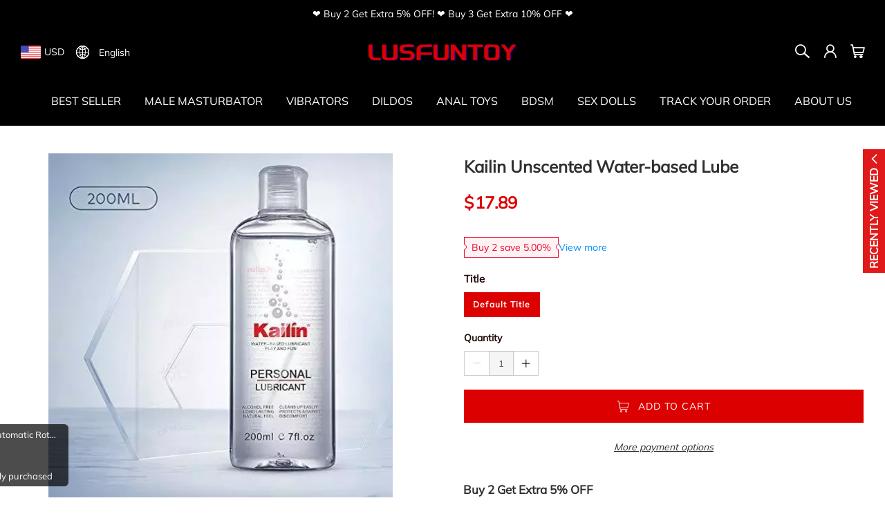

--- FILE ---
content_type: text/css
request_url: https://static.cloudfastin.com/apps/us/v2.15.1/inject.css
body_size: 8321
content:
.animation-container-1H_hKF.shake-1fwsa7.fx-z77ty{animation:.86s cubic-bezier(0.35, 0.06, 0.2, 0.98) both fx-z77ty-shake}.animation-container-1H_hKF.bounce-1YoSu9.fx-z77ty{animation:.86s cubic-bezier(0.35, 0.06, 0.2, 0.98) both fx-z77ty-bounce}.animation-container-1H_hKF.pulse-3qKTNB.fx-z77ty{animation:.86s cubic-bezier(0.35, 0.06, 0.2, 0.98) both fx-z77ty-pulse}@keyframes fx-z77ty-pulse{0%,to{transform:scale(1)}50%{transform:scale(1.08)}}@keyframes fx-z77ty-bounce{15%,45%,70%,90%,99%,to{transform:translateY(0)}35%{transform:translateY(-22%)}55%{transform:translateY(-15%)}80%{transform:translateY(-6%)}95%{transform:translateY(-2%)}}@keyframes fx-z77ty-shake{0%,to{transform:scaleX(1)}10%,20%{transform:scale3d(0.97, 0.97, 0.97) rotate(-1deg)}30%,50%,70%,90%{transform:scale3d(1.03, 1.03, 1.03) rotate(1deg)}40%,60%,80%{transform:scale3d(1.03, 1.03, 1.03) rotate(-1deg)}}
.button-2qRVm9.fx-5z3xig{padding:16px;line-height:22px;font-weight:bold;text-align:center;cursor:pointer;font-size:18px}@media(max-width: 768px){.button-2qRVm9.fx-5z3xig{padding:9px;font-size:16px}}
.coupon_wrapper-ZqjGH0.fx-1xhijak.fx-1xhijak{width:340px;padding:8px 24px;padding:8px 24px;border-radius:6px;position:relative;overflow:hidden;cursor:pointer}.coupon_wrapper-ZqjGH0.fx-1xhijak .circle_before-1x0zSd.fx-1xhijak{position:absolute;top:50%;display:flex;flex-direction:column;gap:3px;align-items:center;justify-content:center;left:0;transform:translate(-50%, -50%)}.coupon_wrapper-ZqjGH0.fx-1xhijak .circle_before-1x0zSd .circle_item-2RJggc.fx-1xhijak{width:6px;height:6px;border-radius:50%;background-color:#fff}.coupon_wrapper-ZqjGH0.fx-1xhijak .circle_before-1x0zSd .circle_item_center-2pacLT.fx-1xhijak{width:32px;height:32px;border-radius:50%;background-color:#fff}.coupon_wrapper-ZqjGH0.fx-1xhijak .circle_after-3ip6nP.fx-1xhijak{position:absolute;top:50%;display:flex;flex-direction:column;gap:3px;align-items:center;justify-content:center;right:0;transform:translate(50%, -50%)}.coupon_wrapper-ZqjGH0.fx-1xhijak .circle_after-3ip6nP .circle_item-2RJggc.fx-1xhijak{width:6px;height:6px;border-radius:50%;background-color:#fff}.coupon_wrapper-ZqjGH0.fx-1xhijak .circle_after-3ip6nP .circle_item_center-2pacLT.fx-1xhijak{width:32px;height:32px;border-radius:50%;background-color:#fff}.coupon_wrapper-ZqjGH0.fx-1xhijak .coupon-2DkPup.fx-1xhijak{border:2px solid #5fbffc;padding:14px 16px;text-align:center}.coupon_wrapper-ZqjGH0.fx-1xhijak .coupon-2DkPup.fx-1xhijak p{margin-bottom:4px}@media screen and (max-width: 768px){.coupon_wrapper-ZqjGH0.fx-1xhijak.fx-1xhijak{width:280px;padding:8px 16px}.coupon_wrapper-ZqjGH0.fx-1xhijak .circle_before-1x0zSd .circle_item_center-2pacLT.fx-1xhijak{width:24px;height:24px;border-radius:50%;background-color:#fff}.coupon_wrapper-ZqjGH0.fx-1xhijak .circle_after-3ip6nP .circle_item_center-2pacLT.fx-1xhijak{width:24px;height:24px;border-radius:50%;background-color:#fff}.coupon_wrapper-ZqjGH0.fx-1xhijak .coupon-2DkPup.fx-1xhijak{padding:4px 16px}}
.coupon_wrapper-2kIVbp.fx-4hncq5.fx-4hncq5{width:340px;border-radius:4px;position:relative;overflow:hidden;cursor:pointer}.coupon_wrapper-2kIVbp.fx-4hncq5 .circle_before-3RPYlw.fx-4hncq5{position:absolute;top:50%;display:flex;flex-direction:column;gap:5px;align-items:center;justify-content:center;left:0;transform:translate(-50%, -50%)}.coupon_wrapper-2kIVbp.fx-4hncq5 .circle_before-3RPYlw .circle_item-1C1R93.fx-4hncq5{width:8px;height:8px;border-radius:50%;background-color:#fff}.coupon_wrapper-2kIVbp.fx-4hncq5 .circle_after-xzTArp.fx-4hncq5{position:absolute;top:50%;display:flex;flex-direction:column;gap:5px;align-items:center;justify-content:center;right:0;transform:translate(50%, -50%)}.coupon_wrapper-2kIVbp.fx-4hncq5 .circle_after-xzTArp .circle_item-1C1R93.fx-4hncq5{width:8px;height:8px;border-radius:50%;background-color:#fff}.coupon_wrapper-2kIVbp.fx-4hncq5 .coupon-1EKst3.fx-4hncq5{padding:22px 24px;text-align:center}.coupon_wrapper-2kIVbp.fx-4hncq5 .coupon-1EKst3.fx-4hncq5 p{margin-bottom:4px}@media screen and (max-width: 768px){.coupon_wrapper-2kIVbp.fx-4hncq5.fx-4hncq5{width:280px}.coupon_wrapper-2kIVbp.fx-4hncq5 .coupon-1EKst3.fx-4hncq5{padding:14px 20px}}
.modal-27QgJe.fx-gv1dcl.fx-gv1dcl{position:fixed;z-index:1012;top:0;bottom:0;right:0;left:0;display:flex;justify-content:center;align-items:center;background:rgba(0,0,0,.68)}.close-confirm-GB065s.fx-gv1dcl.fx-gv1dcl{width:408px;background-color:#fff;border-radius:10px;position:absolute;left:50%;top:50%;transform:translate(-50%, -50%);padding-bottom:20px}.close-confirm-GB065s.fx-gv1dcl .header-3rb8cS.fx-gv1dcl{height:20px;line-height:1;display:flex;justify-content:flex-end;margin:8px 8px 0}.close-confirm-GB065s.fx-gv1dcl .header-3rb8cS img.fx-gv1dcl{cursor:pointer}.close-confirm-GB065s.fx-gv1dcl .header-3rb8cS img.fx-gv1dcl:hover{opacity:.8}.close-confirm-GB065s.fx-gv1dcl .content-2IfaMn.fx-gv1dcl{margin:0 24px;padding:3px 42px;line-height:1.5;font-size:18px;color:#8c8c8c;white-space:pre-wrap;text-align:center}.close-confirm-GB065s.fx-gv1dcl .footer-100_b3.fx-gv1dcl{margin:20px 24px 0;display:flex;justify-content:center}.close-confirm-GB065s.fx-gv1dcl .footer-100_b3 button.ok-2WNHHy.fx-gv1dcl{padding:12px;cursor:pointer;width:132px;line-height:1.5;border-radius:4px;font-size:18px;border:1px solid #e1e1e1;background:#fff;color:#434343}.close-confirm-GB065s.fx-gv1dcl .footer-100_b3 button.cancel-2X7rzO.fx-gv1dcl{padding:12px;cursor:pointer;width:132px;line-height:1.5;border-radius:4px;font-size:18px;margin-left:20px;border:none;background-color:#111;color:#fff}@media screen and (max-width: 768px){.close-confirm-GB065s.fx-gv1dcl.fx-gv1dcl{width:348px}.close-confirm-GB065s.fx-gv1dcl .content-2IfaMn.fx-gv1dcl{padding:3px 28px;font-size:16px}.close-confirm-GB065s.fx-gv1dcl .footer-100_b3.fx-gv1dcl{padding:0}.close-confirm-GB065s.fx-gv1dcl .footer-100_b3 button.ok-2WNHHy.fx-gv1dcl{padding:10px;font-size:16px}.close-confirm-GB065s.fx-gv1dcl .footer-100_b3 button.cancel-2X7rzO.fx-gv1dcl{padding:10px;font-size:16px}}
.progress-bar-uSjBDU.fx-49kyae{position:fixed;top:0;left:0;height:4px;transition:width .21s ease-in-out;z-index:1}.progress-bar-uSjBDU.fx-49kyae .hidding{transition:top .8s ease;top:-8px}.progress-bar-leader-1OBh8K.fx-49kyae{position:absolute;top:0;right:0;height:3px;width:100px;transform:rotate(2.5deg) translate(0px, -4px);box-shadow:0 0 8px;z-index:2}
div[hidden]{display:none !important}.modal-KVuyNd.fx-ilkj9m{position:fixed;z-index:1012;top:0;bottom:0;right:0;left:0;display:flex;justify-content:center;align-items:center;background:rgba(0,0,0,.68)}
.star-container-8ry8Iw.fx-etu6mj{display:flex;gap:2px;padding:0 2px;align-items:center}svg.fx-etu6mj{width:15px;height:15px}.count-1aE7RP.fx-etu6mj{color:#222;margin-left:5px;font-size:14px}@media screen and (max-width: 768px){svg.fx-etu6mj{width:12px;height:12px}.count-1aE7RP.fx-etu6mj{font-size:12px}}
.text-zzMl_6.fx-1sfkt9u{color:#595959;overflow:hidden;text-overflow:ellipsis;display:-webkit-box;-webkit-box-orient:vertical;cursor:pointer;text-align:left}
.square-image-3hnHYW.fx-d5iv1s.fx-d5iv1s{position:relative;width:100%;aspect-ratio:1;container-type:inline-size;container-name:square-image}.square-image-3hnHYW.fx-d5iv1s>img.fx-d5iv1s{height:100%;-o-object-fit:contain !important;object-fit:contain !important;position:absolute;-webkit-user-select:none;-moz-user-select:none;user-select:none;width:100%;left:0}.square-image-3hnHYW.fx-d5iv1s .badge-container-DOwiiT.fx-d5iv1s{z-index:1;position:absolute;left:0;top:6px;display:flex;flex-direction:column;gap:6px}.square-image-3hnHYW.fx-d5iv1s .icon-2_qtKP.fx-d5iv1s{z-index:2;position:absolute;right:8px;top:8px}.square-image-3hnHYW.fx-d5iv1s .describe-2mUq1u.fx-d5iv1s{width:100%;position:absolute;bottom:0}.square-image-3hnHYW.fx-d5iv1s .bottom-price-2_Q2VT.fx-d5iv1s{position:absolute;bottom:10px;left:50%;transform:translateX(-50%)}@media screen and (max-width: 768px){.square-image-3hnHYW.fx-d5iv1s .badge-container-DOwiiT.fx-d5iv1s{top:4px;gap:4px}}@container square-image (width<100px){.square-image-3hnHYW.fx-d5iv1s .icon-2_qtKP.fx-d5iv1s{top:4px;right:4px}}@container square-image (width>300px){.square-image-3hnHYW.fx-d5iv1s .icon-2_qtKP.fx-d5iv1s{top:12px;right:12px}}
.product-item-3uVKiK.fx-77th7s.fx-77th7s{background-color:#fff;cursor:pointer;width:100px}.product-item-3uVKiK.fx-77th7s .top-2qE7fT.fx-77th7s{font-size:10px}.product-item-3uVKiK.fx-77th7s .top-2qE7fT.fx-77th7s img{width:100%}.product-item-3uVKiK.fx-77th7s .bottom-1jE769.fx-77th7s{display:flex;align-items:center;justify-content:center}.product-item-3uVKiK.fx-77th7s .bottom-1jE769 .price-2kMXLo.fx-77th7s{font-size:12px;font-weight:700;line-height:20px;color:#222}.product-item-3uVKiK.fx-77th7s .bottom-1jE769 .origin-price-2HqSx4.fx-77th7s{font-size:10px;margin-top:1px;text-decoration-line:line-through;color:#8c8c8c;margin-left:2px}@media screen and (max-width: 768px){.product-item-3uVKiK.fx-77th7s.fx-77th7s{width:24.5vw}.product-item-3uVKiK.fx-77th7s .bottom-1jE769 .price-2kMXLo.fx-77th7s{font-size:10px}}
.top-product-swiper-3QWmUJ.fx-7oc1t3.fx-7oc1t3{position:fixed;width:100%;background-color:#050000;overflow:hidden;z-index:1014;max-height:100%;transition:all .2s ease-out;transition-delay:.27s}.top-product-swiper__container-2bv2nV.fx-7oc1t3.fx-7oc1t3{display:flex;justify-content:center;padding-top:2px;padding-bottom:10px;width:100% !important}.top-product-swiper__container-2bv2nV.fx-7oc1t3 .swiper{width:675px !important}.top-product-swiper__container-2bv2nV.fx-7oc1t3 .swiper-wrapper{justify-content:flex-start}.top-product-swiper__container-2bv2nV.fx-7oc1t3 .product-item{width:100px}.top-product-swiper__container-2bv2nV.fx-7oc1t3 .swiper-button-next,.top-product-swiper__container-2bv2nV.fx-7oc1t3 .swiper-button-prev{width:28px !important;height:28px !important;background:#fff !important;border-radius:64px !important;box-shadow:0 2px 4px rgba(0,0,0,.08);line-height:1.5;font-size:1rem;display:flex;align-items:center;justify-content:center;position:absolute;margin-top:-22px;cursor:pointer;top:50%}.top-product-swiper__container-2bv2nV.fx-7oc1t3 .swiper-button-next::after,.top-product-swiper__container-2bv2nV.fx-7oc1t3 .swiper-button-prev::after{content:""}.top-product-swiper__container-2bv2nV.fx-7oc1t3 .swiper-button-disabled{display:none}.top-product-swiper__container-2bv2nV.fx-7oc1t3 .swiper-button-prev{background:#fff url([data-uri]) 9px center no-repeat !important;left:calc((100% - 760px)/2)}.top-product-swiper__container-2bv2nV.fx-7oc1t3 .swiper-button-next{background:#fff url([data-uri]) center center no-repeat !important;right:calc((100% - 760px)/2)}.top-product-swiper-3QWmUJ.fx-7oc1t3 .center-mvHwWF.fx-7oc1t3{display:flex}.top-product-swiper-3QWmUJ.fx-7oc1t3 .center-mvHwWF.fx-7oc1t3 .swiper-wrapper{justify-content:center}@media screen and (max-width: 768px){.show-nav .showtime-12jK9h.fx-7oc1t3.fx-7oc1t3{max-height:0}.top-product-swiper__container-2bv2nV.fx-7oc1t3.fx-7oc1t3{padding-bottom:15px;transform:translate3d(15px, 0, 0)}.top-product-swiper__container-2bv2nV.fx-7oc1t3 .swiper{width:100%;padding:0}.top-product-swiper__container-2bv2nV.fx-7oc1t3 .swiper-wrapper{justify-content:flex-start}.top-product-swiper__container-2bv2nV.fx-7oc1t3 .swiper-button-next,.top-product-swiper__container-2bv2nV.fx-7oc1t3 .swiper-button-prev{display:none}}
@keyframes fx-1o3f1hy-loadingCircle{0%{transform:rotate(10deg)}10%{transform:rotate(35deg)}25%{transform:rotate(90deg)}50%{transform:rotate(180deg)}75%{transform:rotate(270deg)}100%{transform:rotate(360deg)}}.discount-bar-1BtqU8.fx-1o3f1hy.fx-1o3f1hy.fx-1o3f1hy{position:relative;width:100%;overflow:hidden;max-height:100%;transition:all .2s ease-out;transition-delay:.27s}.discount-bar-1BtqU8.fx-1o3f1hy .coupon-popover-content-1RPOvR.fx-1o3f1hy.fx-1o3f1hy{background:#050000;color:#fff;min-height:44px;display:flex;flex-direction:row;justify-content:space-between;align-items:center;font-family:Arial,Helvetica,sans-serif;padding:8px 0;font-size:14px}.discount-bar-1BtqU8.fx-1o3f1hy .coupon-popover-content-1RPOvR .loading-1Z28HY.fx-1o3f1hy.fx-1o3f1hy{display:flex;width:100%;align-items:center;justify-content:center}.discount-bar-1BtqU8.fx-1o3f1hy .coupon-popover-content-1RPOvR .loading-1Z28HY.fx-1o3f1hy>img.fx-1o3f1hy{animation:fx-1o3f1hy-loadingCircle 1s infinite linear}.discount-bar-1BtqU8.fx-1o3f1hy .coupon-popover-content-1RPOvR .shopNow-2kPNnw.fx-1o3f1hy.fx-1o3f1hy{position:relative;display:flex;gap:8px;align-items:center;justify-content:center;text-align:center;flex:1}.discount-bar-1BtqU8.fx-1o3f1hy .coupon-popover-content-1RPOvR .shopNow-2kPNnw img.fx-1o3f1hy.fx-1o3f1hy{max-width:100%}.discount-bar-1BtqU8.fx-1o3f1hy .coupon-popover-content-1RPOvR .shopNow-2kPNnw .offValue-16pl9L.fx-1o3f1hy.fx-1o3f1hy{width:auto;margin-right:20px;margin-left:20px;max-width:68vw}.discount-bar-1BtqU8.fx-1o3f1hy .coupon-popover-content-1RPOvR .shopNow-2kPNnw button.fx-1o3f1hy.fx-1o3f1hy{min-width:70px;padding:4px 7px;font-weight:400;color:#040404;background:#f6c760;border:none;border-radius:2px;font-size:14px;line-height:15px;min-height:24px}.discount-bar-1BtqU8.fx-1o3f1hy .coupon-popover-content-1RPOvR .shopNow-2kPNnw .shake-h94fug.fx-1o3f1hy.fx-1o3f1hy{animation:fx-1o3f1hy-shake 2s infinite linear}.discount-bar-1BtqU8.fx-1o3f1hy .coupon-popover-content-1RPOvR .shopClose-1RDS1N.fx-1o3f1hy.fx-1o3f1hy{text-align:center;cursor:pointer;width:40px}.discount-bar-1BtqU8.fx-1o3f1hy .coupon-popover-content-1RPOvR .shopClose-1RDS1N img.fx-1o3f1hy.fx-1o3f1hy{display:inline-block}@media screen and (max-width: 768px){.discount-bar-1BtqU8.fx-1o3f1hy .coupon-popover-content-1RPOvR .shopNow-2kPNnw .offValue-16pl9L.fx-1o3f1hy.fx-1o3f1hy{max-width:none;margin:0;padding:0}.discount-bar-1BtqU8.fx-1o3f1hy .coupon-popover-content-1RPOvR .shopClose-1RDS1N.fx-1o3f1hy.fx-1o3f1hy{width:37px}.show-nav [data-id$=topBarSlot]{width:100%;position:absolute}.show-nav .showtime-1uqEnC.fx-1o3f1hy.fx-1o3f1hy.fx-1o3f1hy{max-height:0}}@keyframes fx-1o3f1hy-shake{10%,90%{transform:translate3d(-1px, 0, 0)}20%,80%{transform:translate3d(2px, 0, 0)}30%,70%{transform:translate3d(-3px, 0, 0)}40%,60%{transform:translate3d(3px, 0, 0)}50%{transform:translate3d(-3px, 0, 0)}}
.container-3o_i1U.fx-1gaj5l1.fx-1gaj5l1{position:relative;color:#2f2f2f;font-size:0}.container-3o_i1U.fx-1gaj5l1 .select-3FlJAk.fx-1gaj5l1{outline:none;border-radius:4px;color:#2f2f2f;overflow:hidden;width:100%;padding:0 24px 0 8px;font-family:"Roboto";font-style:normal;font-weight:400;font-size:14px;border:1px solid #d2d2d2;background-color:#fff !important;-webkit-appearance:none;-moz-appearance:none;appearance:none;background-image:none !important;text-overflow:ellipsis;white-space:nowrap}.container-3o_i1U.fx-1gaj5l1 .select-3FlJAk.small-2ofCGN.fx-1gaj5l1{height:32px;line-height:32px}.container-3o_i1U.fx-1gaj5l1 .select-3FlJAk.medium-3MUyyZ.fx-1gaj5l1{height:34px;line-height:34px}.container-3o_i1U.fx-1gaj5l1 .select-3FlJAk.large-LJeOeC.fx-1gaj5l1{height:42px;line-height:42px}.container-3o_i1U.fx-1gaj5l1 .select-3FlJAk.fx-1gaj5l1:hover{cursor:pointer}.container-3o_i1U.ghost-YzRfkh.fx-1gaj5l1.fx-1gaj5l1{color:#fff}.container-3o_i1U.ghost-YzRfkh.fx-1gaj5l1 .select-3FlJAk.fx-1gaj5l1{border-color:#fff;color:#fff;background-color:rgba(0,0,0,0) !important}.container-3o_i1U.ghost-YzRfkh.fx-1gaj5l1 .select-3FlJAk option.fx-1gaj5l1{color:#2f2f2f}.container-3o_i1U.fx-1gaj5l1 .icon-QOtOna.fx-1gaj5l1{position:absolute;right:12px;top:50%;transform:translateY(-50%)}@media(max-width: 590px){.container-3o_i1U.fx-1gaj5l1 .select-3FlJAk.fx-1gaj5l1{font-size:12px}.container-3o_i1U.fx-1gaj5l1 .select-3FlJAk.medium-3MUyyZ.fx-1gaj5l1,.container-3o_i1U.fx-1gaj5l1 .select-3FlJAk.small-2ofCGN.fx-1gaj5l1,.container-3o_i1U.fx-1gaj5l1 .select-3FlJAk.large-LJeOeC.fx-1gaj5l1{height:32px;line-height:32px}}
@media(max-width: 768px){svg.fx-5tt1il{width:14px;height:14px}}
.modal-K5-bDg.fx-3xksbq.fx-3xksbq{position:fixed;z-index:1012;top:0;bottom:0;right:0;left:0;display:flex;justify-content:center;align-items:center;background-color:rgba(0,0,0,.5)}.default-2PwBqY.fx-3xksbq.fx-3xksbq{width:380px}.default-2PwBqY.advertising-TD66FN.fx-3xksbq.fx-3xksbq{--upselling-discount-modal-primary-color:#FB4E61}.default-2PwBqY.fx-3xksbq .header-3a4Eut.fx-3xksbq{height:160px;background-repeat:no-repeat;background-size:100%;background-position:center bottom;margin-bottom:-2px}.default-2PwBqY.fx-3xksbq .content-3xJJY5.fx-3xksbq{border-radius:0px 0px 10px 10px;background:#fff;padding:20px 15px;overflow:hidden;background-color:#fff;text-align:center;display:flex;flex-direction:column;gap:20px}.default-2PwBqY.fx-3xksbq .content-3xJJY5 .prompt-tuAceg.fx-3xksbq{line-height:1.5;font-size:24px;color:#282a2b;font-weight:bold}.default-2PwBqY.fx-3xksbq .content-3xJJY5 .illustrate-2wOBGZ.fx-3xksbq{white-space:normal;display:block;color:var(--upselling-discount-modal-primary-color, #e0432e);background:#ededed;margin-top:0px;padding:12px;font-weight:bold;font-size:18px;border-radius:50px}.default-2PwBqY.fx-3xksbq .content-3xJJY5 .countdown-1Vba_M.fx-3xksbq{color:#282a2b;font-weight:500;font-size:16px;white-space:pre-wrap;display:flex;flex-direction:column;gap:20px}.default-2PwBqY.fx-3xksbq .content-3xJJY5 .countdown-1Vba_M .time-3ituuO.fx-3xksbq{display:flex;justify-content:center;gap:14px}.default-2PwBqY.fx-3xksbq .content-3xJJY5 .countdown-1Vba_M .time-3ituuO .hour-VbvKsY.fx-3xksbq{background:var(--upselling-discount-modal-primary-color, #e0432e);border-radius:6px;display:inline-block;font-weight:bold;font-size:16px;color:#fff;position:relative;width:46px;height:46px;text-align:center;line-height:46px}.default-2PwBqY.fx-3xksbq .content-3xJJY5 .countdown-1Vba_M .time-3ituuO .hour-VbvKsY.fx-3xksbq::after{position:absolute;content:":";right:-9px;color:var(--upselling-discount-modal-primary-color, #e0432e)}.default-2PwBqY.fx-3xksbq .content-3xJJY5 .countdown-1Vba_M .time-3ituuO .minute-pXhHpI.fx-3xksbq{background:var(--upselling-discount-modal-primary-color, #e0432e);border-radius:6px;display:inline-block;font-weight:bold;font-size:16px;color:#fff;position:relative;width:46px;height:46px;text-align:center;line-height:46px}.default-2PwBqY.fx-3xksbq .content-3xJJY5 .countdown-1Vba_M .time-3ituuO .minute-pXhHpI.fx-3xksbq::after{position:absolute;content:":";right:-9px;color:var(--upselling-discount-modal-primary-color, #e0432e)}.default-2PwBqY.fx-3xksbq .content-3xJJY5 .countdown-1Vba_M .time-3ituuO .second-2UmCGQ.fx-3xksbq{background:var(--upselling-discount-modal-primary-color, #e0432e);border-radius:6px;display:inline-block;font-weight:bold;font-size:16px;color:#fff;position:relative;width:46px;height:46px;text-align:center;line-height:46px}.default-2PwBqY.fx-3xksbq .content-3xJJY5 .code-2tw1Up.fx-3xksbq{font-weight:500;font-size:14px;color:var(--upselling-discount-modal-primary-color, #e0432e);text-align:center}.default-2PwBqY.fx-3xksbq .content-3xJJY5 button.button-327pJE.fx-3xksbq{border-radius:0;font-size:16px;background:#282a2b;color:#fff;width:100%;border:none;padding:0 12px;white-space:pre-wrap;min-height:48px;display:flex;justify-content:center;align-items:center;gap:4px}@media(max-width: 768px){.default-2PwBqY.fx-3xksbq.fx-3xksbq{width:345px}.default-2PwBqY.fx-3xksbq .content-3xJJY5.fx-3xksbq{gap:20px}.default-2PwBqY.fx-3xksbq .content-3xJJY5 .prompt-tuAceg.fx-3xksbq{font-size:20px}.default-2PwBqY.fx-3xksbq .content-3xJJY5 .countdown-1Vba_M.fx-3xksbq{font-size:14px}.default-2PwBqY.fx-3xksbq .content-3xJJY5 .countdown-1Vba_M .time-3ituuO.fx-3xksbq{gap:14px}.default-2PwBqY.fx-3xksbq .content-3xJJY5 button.button-327pJE.fx-3xksbq{font-size:14px}}
.modal-boWdzv.fx-1qbkeyu.fx-1qbkeyu{position:fixed;z-index:2400;top:0;bottom:0;right:0;left:0;display:flex;justify-content:center;align-items:center;background-color:rgba(0,0,0,.5)}.end-2drPZi.fx-1qbkeyu.fx-1qbkeyu{position:relative;text-align:center}.end-2drPZi.fx-1qbkeyu .bell-wZJptw.fx-1qbkeyu{position:absolute;top:-45px;left:50%;transform:translate(-50%, 0)}.end-2drPZi.fx-1qbkeyu .bell-wZJptw img.fx-1qbkeyu{width:120px}.end-2drPZi.fx-1qbkeyu .container-16WJNa.fx-1qbkeyu{background-color:#fff;width:408px;border-radius:10px}.end-2drPZi.fx-1qbkeyu .container-16WJNa .header-2TjLqQ.fx-1qbkeyu{padding:9px;float:right}.end-2drPZi.fx-1qbkeyu .container-16WJNa .header-2TjLqQ img.fx-1qbkeyu{cursor:pointer}.end-2drPZi.fx-1qbkeyu .container-16WJNa .header-2TjLqQ img.fx-1qbkeyu:hover{opacity:.8}.end-2drPZi.fx-1qbkeyu .container-16WJNa .main-236lMa.fx-1qbkeyu{padding:20px 30px}.end-2drPZi.fx-1qbkeyu .container-16WJNa .main-236lMa .content-1F-HxH.fx-1qbkeyu{margin-top:80px;font-size:20px;color:#111;font-weight:700;line-height:1.5;white-space:pre-wrap}.end-2drPZi.fx-1qbkeyu .container-16WJNa .main-236lMa .footer-1eI5wd.fx-1qbkeyu{margin-top:30px}.end-2drPZi.fx-1qbkeyu .container-16WJNa .main-236lMa .footer-1eI5wd button.button-2aQDdm.fx-1qbkeyu{white-space:pre-wrap;font-size:20px;width:100%;background:#111;border:none;color:#fff;cursor:pointer;line-height:23px;padding:10px 12px}@media(max-width: 768px){.end-2drPZi.fx-1qbkeyu .bell-wZJptw img.fx-1qbkeyu{width:100px}.end-2drPZi.fx-1qbkeyu .container-16WJNa.fx-1qbkeyu{width:348px}.end-2drPZi.fx-1qbkeyu .container-16WJNa .main-236lMa .content-1F-HxH.fx-1qbkeyu{margin-top:64px;font-size:18px}.end-2drPZi.fx-1qbkeyu .container-16WJNa .main-236lMa .footer-1eI5wd.fx-1qbkeyu{margin-top:20px}.end-2drPZi.fx-1qbkeyu .container-16WJNa .main-236lMa .footer-1eI5wd button.button-2aQDdm.fx-1qbkeyu{font-size:18px}}
@media(max-width: 768px){svg.fx-5tt1il{width:14px;height:14px}}
.modal-f-oDJD.fx-wfwycf.fx-wfwycf{position:fixed;z-index:1012;top:0;bottom:0;right:0;left:0;display:flex;justify-content:center;align-items:center;background-color:rgba(0,0,0,.5)}.lively-1YFVx_.fx-wfwycf.fx-wfwycf{width:380px}.lively-1YFVx_.fx-wfwycf .header-2_RB9M.fx-wfwycf{height:160px;background-repeat:no-repeat;background-size:100%;background-position:center bottom;margin-bottom:-2px}.lively-1YFVx_.fx-wfwycf .content-22b6Fv.fx-wfwycf{background:#fef6f3;border-radius:10px 10px 0px 0px;padding:20px 15px 10px;overflow:hidden;text-align:center;display:flex;flex-direction:column;gap:20px}.lively-1YFVx_.fx-wfwycf .content-22b6Fv .prompt-3mHEx7.fx-wfwycf{line-height:1.5;font-size:24px;color:#282a2b;font-weight:bold}.lively-1YFVx_.fx-wfwycf .content-22b6Fv .illustrate-3bict.fx-wfwycf{white-space:normal;display:block;color:#fa6338;background:rgba(250,99,56,.08);margin-top:0px;padding:12px;font-weight:bold;font-size:18px;border-radius:50px}.lively-1YFVx_.fx-wfwycf .content-22b6Fv .countdown-1VNnDZ.fx-wfwycf{color:#282a2b;font-weight:500;font-size:16px;white-space:pre-wrap;display:flex;flex-direction:column;gap:20px}.lively-1YFVx_.fx-wfwycf .content-22b6Fv .countdown-1VNnDZ.fx-wfwycf:first-child{margin-bottom:20px}.lively-1YFVx_.fx-wfwycf .content-22b6Fv .countdown-1VNnDZ.fx-wfwycf:last-child{margin-top:20px}.lively-1YFVx_.fx-wfwycf .content-22b6Fv .countdown-1VNnDZ .time-25wbTs.fx-wfwycf{display:flex;justify-content:center;gap:14px}.lively-1YFVx_.fx-wfwycf .content-22b6Fv .countdown-1VNnDZ .time-25wbTs .hour-keOPbC.fx-wfwycf{background:#fa6338;border-radius:6px;display:inline-block;font-weight:bold;font-size:16px;color:#fff;position:relative;width:46px;height:46px;text-align:center;line-height:46px}.lively-1YFVx_.fx-wfwycf .content-22b6Fv .countdown-1VNnDZ .time-25wbTs .hour-keOPbC.fx-wfwycf::after{position:absolute;content:":";right:-9px;color:#e0432e}.lively-1YFVx_.fx-wfwycf .content-22b6Fv .countdown-1VNnDZ .time-25wbTs .minute-2hZ5T6.fx-wfwycf{background:#fa6338;border-radius:6px;display:inline-block;font-weight:bold;font-size:16px;color:#fff;position:relative;width:46px;height:46px;text-align:center;line-height:46px}.lively-1YFVx_.fx-wfwycf .content-22b6Fv .countdown-1VNnDZ .time-25wbTs .minute-2hZ5T6.fx-wfwycf::after{position:absolute;content:":";right:-9px;color:#e0432e}.lively-1YFVx_.fx-wfwycf .content-22b6Fv .countdown-1VNnDZ .time-25wbTs .second-EISVT9.fx-wfwycf{background:#fa6338;border-radius:6px;display:inline-block;font-weight:bold;font-size:16px;color:#fff;position:relative;width:46px;height:46px;text-align:center;line-height:46px}.lively-1YFVx_.fx-wfwycf .content-22b6Fv .code-CY2VcD.fx-wfwycf{font-weight:500;font-size:14px;color:#fa6338;text-align:center}.lively-1YFVx_.fx-wfwycf .divide-1P8LS2.fx-wfwycf{margin-top:-6.5px;margin-bottom:-5px}.lively-1YFVx_.fx-wfwycf .divide-1P8LS2 img.fx-wfwycf{width:100%}.lively-1YFVx_.fx-wfwycf .footer-1MAUXT.fx-wfwycf{background:#fef6f3;display:block;padding:10px 15px;border-radius:0 0 10px 10px}.lively-1YFVx_.fx-wfwycf .footer-1MAUXT button.button-2jexTD.fx-wfwycf{border-radius:6px;font-size:16px;background:#282a2b;color:#fff;width:100%;border:none;padding:0 12px;white-space:pre-wrap;min-height:48px;display:flex;justify-content:center;align-items:center;gap:4px}@media(max-width: 768px){.lively-1YFVx_.fx-wfwycf.fx-wfwycf{width:345px}.lively-1YFVx_.fx-wfwycf .content-22b6Fv.fx-wfwycf{gap:20px}.lively-1YFVx_.fx-wfwycf .content-22b6Fv .prompt-3mHEx7.fx-wfwycf{font-size:20px}.lively-1YFVx_.fx-wfwycf .content-22b6Fv .countdown-1VNnDZ.fx-wfwycf{font-size:14px}.lively-1YFVx_.fx-wfwycf .content-22b6Fv .countdown-1VNnDZ .time-25wbTs.fx-wfwycf{gap:14px}.lively-1YFVx_.fx-wfwycf .footer-1MAUXT button.button-2jexTD.fx-wfwycf{font-size:14px}}
.quantity-2ciLaj.fx-1sxurx3.fx-1sxurx3{display:flex;border:1px solid #d2d2d2;border-radius:4px;background-color:#fff;overflow:hidden}.quantity-2ciLaj.fx-1sxurx3 .fx-1sxurx3{color:#2f2f2f}.quantity-2ciLaj.ghost-QNUkAn.fx-1sxurx3.fx-1sxurx3{border:1px solid #fff;background-color:rgba(0,0,0,0)}.quantity-2ciLaj.ghost-QNUkAn.fx-1sxurx3 .fx-1sxurx3{color:#fff}.medium-3t12sQ.fx-1sxurx3 .quantity-subtract-2M11tL.fx-1sxurx3,.medium-3t12sQ.fx-1sxurx3 .quantity-add-UESAHb.fx-1sxurx3{border:none;height:32px;width:32px;line-height:calc(100% - 2px);padding:1px 6px;outline:none;background-color:rgba(0,0,0,0);text-transform:none;margin:0;border-radius:0;box-sizing:border-box}.medium-3t12sQ.fx-1sxurx3 .quantity-subtract-2M11tL.fx-1sxurx3:disabled,.medium-3t12sQ.fx-1sxurx3 .quantity-add-UESAHb.fx-1sxurx3:disabled{cursor:not-allowed;opacity:.2}.large-2AYEqI.fx-1sxurx3 .quantity-subtract-2M11tL.fx-1sxurx3,.large-2AYEqI.fx-1sxurx3 .quantity-add-UESAHb.fx-1sxurx3{border:none;height:40px;width:40px;line-height:calc(100% - 2px);padding:1px 6px;outline:none;background-color:rgba(0,0,0,0);text-transform:none;margin:0;border-radius:0;box-sizing:border-box}.large-2AYEqI.fx-1sxurx3 .quantity-subtract-2M11tL.fx-1sxurx3:disabled,.large-2AYEqI.fx-1sxurx3 .quantity-add-UESAHb.fx-1sxurx3:disabled{cursor:not-allowed;opacity:.2}.small-2feTKY.fx-1sxurx3 .quantity-subtract-2M11tL.fx-1sxurx3,.small-2feTKY.fx-1sxurx3 .quantity-add-UESAHb.fx-1sxurx3{border:none;height:30px;width:30px;line-height:calc(100% - 2px);padding:1px 6px;outline:none;background-color:rgba(0,0,0,0);text-transform:none;margin:0;border-radius:0;box-sizing:border-box}.small-2feTKY.fx-1sxurx3 .quantity-subtract-2M11tL.fx-1sxurx3:disabled,.small-2feTKY.fx-1sxurx3 .quantity-add-UESAHb.fx-1sxurx3:disabled{cursor:not-allowed;opacity:.2}.quantity-number-3JgvZb.fx-1sxurx3.fx-1sxurx3{margin:0;background-color:#fff !important;outline:none;border:none;cursor:pointer;font-size:14px;flex:1 1 0;text-align:center;width:20px;border-radius:0;padding:0;min-height:auto}.quantity-number-3JgvZb.fx-1sxurx3.fx-1sxurx3,.quantity-number-3JgvZb.fx-1sxurx3.fx-1sxurx3:focus{box-shadow:none !important}.ghost-QNUkAn.fx-1sxurx3 .quantity-number-3JgvZb.fx-1sxurx3{background-color:rgba(0,0,0,0) !important}@media(max-width: 768px){.quantity-2ciLaj.small-2feTKY.fx-1sxurx3 .quantity-subtract-2M11tL.fx-1sxurx3,.quantity-2ciLaj.small-2feTKY.fx-1sxurx3 .quantity-add-UESAHb.fx-1sxurx3,.quantity-2ciLaj.medium-3t12sQ.fx-1sxurx3 .quantity-subtract-2M11tL.fx-1sxurx3,.quantity-2ciLaj.medium-3t12sQ.fx-1sxurx3 .quantity-add-UESAHb.fx-1sxurx3,.quantity-2ciLaj.large-2AYEqI.fx-1sxurx3 .quantity-subtract-2M11tL.fx-1sxurx3,.quantity-2ciLaj.large-2AYEqI.fx-1sxurx3 .quantity-add-UESAHb.fx-1sxurx3{border:none;height:30px;width:30px;line-height:calc(100% - 2px);padding:1px 6px;outline:none;background-color:rgba(0,0,0,0);text-transform:none;margin:0;border-radius:0;box-sizing:border-box}.quantity-2ciLaj.small-2feTKY.fx-1sxurx3 .quantity-subtract-2M11tL.fx-1sxurx3:disabled,.quantity-2ciLaj.small-2feTKY.fx-1sxurx3 .quantity-add-UESAHb.fx-1sxurx3:disabled,.quantity-2ciLaj.medium-3t12sQ.fx-1sxurx3 .quantity-subtract-2M11tL.fx-1sxurx3:disabled,.quantity-2ciLaj.medium-3t12sQ.fx-1sxurx3 .quantity-add-UESAHb.fx-1sxurx3:disabled,.quantity-2ciLaj.large-2AYEqI.fx-1sxurx3 .quantity-subtract-2M11tL.fx-1sxurx3:disabled,.quantity-2ciLaj.large-2AYEqI.fx-1sxurx3 .quantity-add-UESAHb.fx-1sxurx3:disabled{cursor:not-allowed;opacity:.2}}
.rich-text-3Mioil.fx-14qku7k{font-size:16px;line-height:1.65;overflow:auto;font-family:var(--text-font-family) !important}.rich-text-3Mioil.fx-14qku7k *{color:revert;font-size:revert;font-style:revert;font-weight:revert;line-height:revert;list-style-type:revert;margin:revert;max-width:100%;padding:revert;text-align:revert;-webkit-text-decoration:revert;text-decoration:revert;white-space:revert !important}.rich-text-3Mioil.fx-14qku7k a{text-decoration:underline}.rich-text-3Mioil.fx-14qku7k iframe,.rich-text-3Mioil.fx-14qku7k img,.rich-text-3Mioil.fx-14qku7k video,.rich-text-3Mioil.fx-14qku7k table{max-width:100% !important;height:auto !important}.rich-text-3Mioil.fx-14qku7k pre{white-space:pre-wrap}.rich-text-3Mioil.fx-14qku7k dl,.rich-text-3Mioil.fx-14qku7k ol,.rich-text-3Mioil.fx-14qku7k ul{list-style:unset;list-style-position:inside;list-style-type:auto}.rich-text-3Mioil.fx-14qku7k ol{list-style-type:decimal}.rich-text-3Mioil.fx-14qku7k ul{list-style-type:disc}.rich-text-3Mioil.fx-14qku7k li{list-style:unset}.rich-text-3Mioil.fx-14qku7k:after{clear:both;content:"";display:block}.rich-text-3Mioil.fx-14qku7k .detail-iframe-wrapper{height:0;padding-bottom:56.25%;position:relative;width:100%}.rich-text-3Mioil.fx-14qku7k .detail-iframe-wrapper iframe{height:100% !important;left:0;position:absolute;top:0;width:100%}
.button-W843oi.fx-y6b273.fx-y6b273{padding:6px;line-height:20px;text-align:center;cursor:pointer;font-size:14px;border-radius:4px;border-width:1px;border-style:solid;background-color:#fff;position:relative}.loading-3bOClK.fx-y6b273.fx-y6b273{cursor:not-allowed}.loading-3bOClK.fx-y6b273 .mask-1TbAE2.fx-y6b273{position:absolute;left:0;right:0;top:0;bottom:0;display:flex;justify-content:center;align-items:center;background-color:rgba(0,0,0,.06)}.loading-3bOClK.fx-y6b273 .mask-1TbAE2.fx-y6b273 svg{animation:fx-y6b273-turn 3s linear infinite;display:inline-block}@media(max-width: 768px){.button-W843oi.fx-y6b273.fx-y6b273{padding:5px}}@keyframes fx-y6b273-turn{0%{transform:rotate(0deg)}100%{transform:rotate(350deg)}}
.price-tag-2tyrN9.fx-biqywk{font-weight:normal;display:inline-block;font-size:12px;border-width:1px;border-style:solid;padding:1px 2px;text-align:center;line-height:1.2}@media screen and (max-width: 768px){.price-tag-2tyrN9.fx-biqywk{font-size:10px}}
.external_video-1YNp3m.fx-112nlvs.fx-112nlvs{max-width:100vw;height:0;min-height:344px;width:100%}.external_video-1YNp3m.fx-112nlvs iframe.fx-112nlvs{height:100%;width:100%}@media(max-width: 768px){.external_video-1YNp3m.fx-112nlvs.fx-112nlvs{min-height:155px}}
.content-1ZD0rk.fx-1kbhy2k.fx-1kbhy2k{background-color:#fff;display:flex;justify-content:space-between;width:100%}.content-1ZD0rk.fx-1kbhy2k .left-1Jkx94.fx-1kbhy2k{width:563px}.content-1ZD0rk.fx-1kbhy2k .left-1Jkx94 .gallery-30VxUp.fx-1kbhy2k{margin-top:12px}.content-1ZD0rk.fx-1kbhy2k .detail-l3Dtr4.fx-1kbhy2k{overflow-y:auto;width:480px;overflow-x:hidden}.content-mobile-3bE-yP.fx-1kbhy2k .gallery-30VxUp.fx-1kbhy2k{margin-top:8px}.content-mobile-3bE-yP.fx-1kbhy2k .detail-l3Dtr4.fx-1kbhy2k{margin-right:3px;padding-right:12px;overflow-y:auto;overflow-x:hidden}
@media(max-width: 768px){svg.fx-17klqk5{width:32px;height:32px}}
.galleries-2mw5ED.fx-1gp3sjc .gallery-2FLzoD.fx-1gp3sjc{cursor:pointer;position:relative}.galleries-2mw5ED.fx-1gp3sjc .gallery-2FLzoD.fx-1gp3sjc:before{content:"";height:100%;position:absolute;top:0;width:100%;z-index:2}.galleries-2mw5ED.fx-1gp3sjc .gallery-2FLzoD .icon-yPUPiK.fx-1gp3sjc{position:absolute;left:50%;top:50%;transform:translate(-50%, -50%)}.galleries-2mw5ED.fx-1gp3sjc .active-zrQLY.fx-1gp3sjc:before{border:2px solid var(--shop_now-background)}.galleries-2mw5ED.fx-1gp3sjc .swiper-slide{width:110px}@media screen and (max-width: 768px){.galleries-2mw5ED.fx-1gp3sjc.fx-1gp3sjc{padding-bottom:0px}.galleries-2mw5ED.fx-1gp3sjc .swiper-slide{width:60px}}
.hot-description-n-TnXx.fx-jtqit4{width:100%;font-size:14px;line-height:1.2;text-align:left;padding:6px 10px}.hot-description-n-TnXx.large-11vSxr.fx-jtqit4{font-size:16px}@media screen and (max-width: 768px){.hot-description-n-TnXx.fx-jtqit4{font-size:12px}.hot-description-n-TnXx.large-11vSxr.fx-jtqit4{font-size:14px}}
.another-order-detail-39hj-N.fx-b2a4uy.fx-b2a4uy{width:1300px;height:838px;margin:0 auto;border-radius:4px;overflow:hidden;background-color:#fff}.another-order-detail-39hj-N.fx-b2a4uy .header-3Lsfsq.fx-b2a4uy{background-color:#fff;position:relative;height:54px}.another-order-detail-39hj-N.fx-b2a4uy .header-3Lsfsq .close-3hfY24.fx-b2a4uy{position:absolute;right:24px;top:19px;cursor:pointer}.another-order-detail-39hj-N.fx-b2a4uy .content-1KWD9Z.fx-b2a4uy{height:720px;background-color:#fff;display:flex;gap:6%;padding:0 54px}.another-order-detail-39hj-N.fx-b2a4uy .content-1KWD9Z .left-PTExtK.fx-b2a4uy{padding-bottom:20px;width:560px;flex:1}.another-order-detail-39hj-N.fx-b2a4uy .content-1KWD9Z .left-PTExtK.fx-b2a4uy::-webkit-scrollbar{display:none}.another-order-detail-39hj-N.fx-b2a4uy .content-1KWD9Z .left-PTExtK .main-2fwESR.fx-b2a4uy{overflow-y:auto;overflow-x:hidden;position:relative;width:100%;padding-top:100%}.another-order-detail-39hj-N.fx-b2a4uy .content-1KWD9Z .left-PTExtK .main-2fwESR.fx-b2a4uy::-webkit-scrollbar{display:none}.another-order-detail-39hj-N.fx-b2a4uy .content-1KWD9Z .left-PTExtK .main-2fwESR .square-3D4BiT.fx-b2a4uy{position:absolute;top:0;height:100%;width:100%;font-size:0px}.another-order-detail-39hj-N.fx-b2a4uy .content-1KWD9Z .left-PTExtK .gallery-340CP8.fx-b2a4uy{margin-top:12px}.another-order-detail-39hj-N.fx-b2a4uy .content-1KWD9Z .detail-20TVs3.fx-b2a4uy{padding-right:50px;margin-right:-50px;overflow-y:auto;overflow-x:hidden;padding-bottom:20px;flex:1}.another-order-detail-39hj-N.fx-b2a4uy .content-1KWD9Z .detail-20TVs3.fx-b2a4uy::-webkit-scrollbar{width:6px}.another-order-detail-39hj-N.fx-b2a4uy .content-1KWD9Z .detail-20TVs3.fx-b2a4uy::-webkit-scrollbar-track{background:#fff;border-radius:6px}.another-order-detail-39hj-N.fx-b2a4uy .content-1KWD9Z .detail-20TVs3.fx-b2a4uy::-webkit-scrollbar-thumb{background:gray;border-radius:6px}.another-order-detail-39hj-N.fx-b2a4uy .content-1KWD9Z .detail-20TVs3 .title-3iJK4w.fx-b2a4uy{font-size:24px;word-break:break-all;line-height:28px}.another-order-detail-39hj-N.fx-b2a4uy .content-1KWD9Z .detail-20TVs3 .star-3IoHbf.fx-b2a4uy{margin-top:16px}.another-order-detail-39hj-N.fx-b2a4uy .content-1KWD9Z .detail-20TVs3 .price-hotoXW.fx-b2a4uy{margin-top:16px;display:flex;gap:4px;align-items:center;line-height:1.2}.another-order-detail-39hj-N.fx-b2a4uy .content-1KWD9Z .detail-20TVs3 .price_normal-Ap4P2h.fx-b2a4uy{font-size:24px;font-weight:bold;color:#222}.another-order-detail-39hj-N.fx-b2a4uy .content-1KWD9Z .detail-20TVs3 .price_cross-6S8tXY.fx-b2a4uy{color:#8c8c8c;font-size:14px;text-decoration:line-through}.another-order-detail-39hj-N.fx-b2a4uy .content-1KWD9Z .detail-20TVs3 .price_save-3Dk9xu.fx-b2a4uy{font-size:14px}.another-order-detail-39hj-N.fx-b2a4uy .content-1KWD9Z .detail-20TVs3 .variant-331WYy.fx-b2a4uy{margin-top:16px;max-width:280px}.another-order-detail-39hj-N.fx-b2a4uy .content-1KWD9Z .detail-20TVs3 .quantity-bCneRb.fx-b2a4uy{margin:16px 0;height:36px;max-width:280px}.another-order-detail-39hj-N.fx-b2a4uy .footer-3ZO91p.fx-b2a4uy{height:64px}.another-order-detail-39hj-N.fx-b2a4uy .footer-3ZO91p .shop_now-V_NYfb.fx-b2a4uy{background-color:var(--shop_now-background);color:var(--shop_now-text);font-weight:bold;font-size:24px;width:100%;height:100%;border:none;position:relative;display:flex;justify-content:center;align-items:center}.another-order-detail-39hj-N.fx-b2a4uy .footer-3ZO91p .shop_now-V_NYfb .loading-3I_yXF.fx-b2a4uy{opacity:0;position:absolute;left:0;right:0;top:0;bottom:0;background-color:rgba(0,0,0,.1);display:flex;justify-content:center;align-items:center}.another-order-detail-39hj-N.fx-b2a4uy .footer-3ZO91p .shop_now-V_NYfb .loading-3I_yXF img.fx-b2a4uy{animation:fx-b2a4uy-turn 3s linear infinite;margin-left:5px;display:inline-block}.another-order-detail-39hj-N.fx-b2a4uy .footer-3ZO91p .shop_now-V_NYfb .added-2fTD9q.fx-b2a4uy{display:none}.another-order-detail-39hj-N.fx-b2a4uy .footer-3ZO91p .shop_now-V_NYfb.added-2fTD9q .text-iCdpx3.fx-b2a4uy{display:none}.another-order-detail-39hj-N.fx-b2a4uy .footer-3ZO91p .shop_now-V_NYfb.added-2fTD9q .loading-3I_yXF.fx-b2a4uy{opacity:0}.another-order-detail-39hj-N.fx-b2a4uy .footer-3ZO91p .shop_now-V_NYfb.added-2fTD9q .added-2fTD9q.fx-b2a4uy{display:inline-block}.another-order-detail-39hj-N.fx-b2a4uy .footer-3ZO91p .shop_now-V_NYfb.loading-3I_yXF .text-iCdpx3.fx-b2a4uy{opacity:0}.another-order-detail-39hj-N.fx-b2a4uy .footer-3ZO91p .shop_now-V_NYfb.loading-3I_yXF .added-2fTD9q.fx-b2a4uy{display:none}.another-order-detail-39hj-N.fx-b2a4uy .footer-3ZO91p .shop_now-V_NYfb.loading-3I_yXF .loading-3I_yXF.fx-b2a4uy{opacity:1}@keyframes fx-b2a4uy-turn{0%{transform:rotate(0deg)}100%{transform:rotate(350deg)}}@media(max-width: 768px){.another-order-detail-39hj-N.fx-b2a4uy.fx-b2a4uy{border-radius:0;height:100dvh;width:100vw;position:unset;transform:translate(0, 0)}.another-order-detail-39hj-N.fx-b2a4uy .header-3Lsfsq.fx-b2a4uy{height:46px}.another-order-detail-39hj-N.fx-b2a4uy .header-3Lsfsq .close-3hfY24.fx-b2a4uy{right:15px;top:15px}.another-order-detail-39hj-N.fx-b2a4uy .content-1KWD9Z.fx-b2a4uy{height:calc(100dvh - 46px - 46px);padding:0 15px;display:block;overflow-x:hidden}.another-order-detail-39hj-N.fx-b2a4uy .content-1KWD9Z .left-PTExtK.fx-b2a4uy{padding-bottom:0;width:100%}.another-order-detail-39hj-N.fx-b2a4uy .content-1KWD9Z .left-PTExtK .main-2fwESR.fx-b2a4uy{margin:0 -15px;width:auto;padding-top:calc(100% + 30px)}.another-order-detail-39hj-N.fx-b2a4uy .content-1KWD9Z .detail-20TVs3.fx-b2a4uy{overflow:auto;height:auto;padding-right:0;width:100%;margin-top:12px}.another-order-detail-39hj-N.fx-b2a4uy .content-1KWD9Z .detail-20TVs3 .title-3iJK4w.fx-b2a4uy{font-size:18px}.another-order-detail-39hj-N.fx-b2a4uy .content-1KWD9Z .detail-20TVs3 .star-3IoHbf.fx-b2a4uy{margin-top:10px}.another-order-detail-39hj-N.fx-b2a4uy .content-1KWD9Z .detail-20TVs3 .price-hotoXW.fx-b2a4uy{margin-top:10px;gap:4px}.another-order-detail-39hj-N.fx-b2a4uy .content-1KWD9Z .detail-20TVs3 .price_normal-Ap4P2h.fx-b2a4uy{font-size:16px;line-height:20px}.another-order-detail-39hj-N.fx-b2a4uy .content-1KWD9Z .detail-20TVs3 .price_cross-6S8tXY.fx-b2a4uy{font-size:10px}.another-order-detail-39hj-N.fx-b2a4uy .content-1KWD9Z .detail-20TVs3 .price_save-3Dk9xu.fx-b2a4uy{font-size:10px}.another-order-detail-39hj-N.fx-b2a4uy .content-1KWD9Z .detail-20TVs3 .variant-331WYy.fx-b2a4uy{max-width:100%;margin-top:8px}.another-order-detail-39hj-N.fx-b2a4uy .content-1KWD9Z .detail-20TVs3 .quantity-bCneRb.fx-b2a4uy{margin-top:12px;max-width:100%}.another-order-detail-39hj-N.fx-b2a4uy .content-1KWD9Z .detail-20TVs3 .description-3vjFMN.fx-b2a4uy{margin-top:12px}.another-order-detail-39hj-N.fx-b2a4uy .footer-3ZO91p.fx-b2a4uy{height:46px}.another-order-detail-39hj-N.fx-b2a4uy .footer-3ZO91p .shop_now-V_NYfb.fx-b2a4uy{font-size:16px}.another-order-detail-39hj-N.fx-b2a4uy .footer-3ZO91p .shop_now-V_NYfb .loading-3I_yXF img.fx-b2a4uy{width:20px;height:20px}}@media(min-width: 800px){.another-order-detail-39hj-N.fx-b2a4uy.fx-b2a4uy{scale:var(--another-order-detail-scale, 1)}}
.badge-1VNqCo.fx-bpvr2b{width:-moz-max-content;width:max-content;color:#fff;background:#000;padding:3px 10px;font-size:14px;text-align:center;word-wrap:break-word;max-width:100px;line-height:1.2}.badge-1VNqCo.large-3GAjlI.fx-bpvr2b{font-size:16px}@media(max-width: 768px){.badge-1VNqCo.fx-bpvr2b{font-size:12px}.badge-1VNqCo.large-3GAjlI.fx-bpvr2b{font-size:14px}}
.container-8JzW5i.fx-1r7t52l.fx-1r7t52l{width:100%;height:6px;min-width:10px;background-color:#adadad;border-radius:10px;display:flex;align-items:center;position:relative}.container-8JzW5i.fx-1r7t52l .progress-1fFuVM.fx-1r7t52l{width:100%;height:6px;min-width:10px;background-color:#adadad;border-radius:10px;display:flex;align-items:center;position:relative;overflow:hidden}.container-8JzW5i.fx-1r7t52l .progress-1fFuVM .track-1fhgjk.fx-1r7t52l{display:inline-block;width:var(--percent);position:absolute;height:6px;background-color:#fff}.container-8JzW5i.fx-1r7t52l .controller-2zPLaH.fx-1r7t52l{cursor:pointer;width:10px;height:10px;border-radius:50%;background-color:#fff;content:" ";position:absolute;left:calc(var(--percent) - 5px)}body.dragging{cursor:pointer}body.no-select{-webkit-user-select:none;-moz-user-select:none;user-select:none}
.video-player-GAiSzN.fx-zdw4z8.fx-zdw4z8{position:relative;width:100%;background-color:#000;height:100%}.video-player-GAiSzN.fx-zdw4z8 video.fx-zdw4z8{width:100%;height:100%}.video-player-GAiSzN.fx-zdw4z8 .custom-node-2aCfcm.fx-zdw4z8{bottom:34px;width:100%;position:absolute}.video-player-GAiSzN.fx-zdw4z8 .controls-2lNVr0.fx-zdw4z8{position:absolute;bottom:0;left:50%;transform:translateX(-50%);width:100%;padding:0 8px;display:flex;justify-content:center;height:34px;align-items:center;background:linear-gradient(transparent, black)}.video-player-GAiSzN.fx-zdw4z8 .controls-2lNVr0 .play-277Fi3.fx-zdw4z8{display:flex;align-items:center;margin-right:4px;cursor:pointer;transform:translateY(-1px)}.video-player-GAiSzN.fx-zdw4z8 .controls-2lNVr0 .duration-al06Q1.fx-zdw4z8{font-size:12px;color:#fff;margin-right:4px}.video-player-GAiSzN.fx-zdw4z8 .controls-2lNVr0 .range-2hRJb_.fx-zdw4z8{margin-right:8px;display:flex;align-items:center;flex:1}.video-player-GAiSzN.fx-zdw4z8 .controls-2lNVr0 .volume-gNJ30C.fx-zdw4z8{cursor:pointer;height:34px;display:flex;align-items:center;gap:0px;margin-right:8px;background-color:rgba(0,0,0,0);position:relative;justify-content:flex-end}.video-player-GAiSzN.fx-zdw4z8 .controls-2lNVr0 .volume-controller-1eNsp.fx-zdw4z8{width:0px;opacity:0}.video-player-GAiSzN.fx-zdw4z8 .controls-2lNVr0 .volume-gNJ30C.fx-zdw4z8:hover{margin-right:0px;background-color:rgba(0,0,0,.6);border-radius:30px;min-width:94px;padding:0 8px;gap:8px}.video-player-GAiSzN.fx-zdw4z8 .controls-2lNVr0 .volume-gNJ30C:hover .volume-controller-1eNsp.fx-zdw4z8{width:52px;cursor:pointer;opacity:1;margin:0px;background:rgba(0,0,0,0)}.video-player-GAiSzN.fx-zdw4z8 .controls-2lNVr0 .fullscreen-3ossb5.fx-zdw4z8{cursor:pointer}@media(max-width: 768px){.video-player-GAiSzN.fx-zdw4z8 .controls-2lNVr0.fx-zdw4z8{padding:8px 4px}.video-player-GAiSzN.fx-zdw4z8 .controls-2lNVr0 .volume-gNJ30C.fx-zdw4z8:hover{min-width:34px}.video-player-GAiSzN.fx-zdw4z8 .controls-2lNVr0 .volume-gNJ30C:hover .volume-controller-1eNsp.fx-zdw4z8{width:0px;display:none}.video-player-GAiSzN.fx-zdw4z8 .controls-2lNVr0 .volume-controller-1eNsp.fx-zdw4z8{display:none;width:0px}}


--- FILE ---
content_type: application/javascript
request_url: https://static.cloudfastin.com/static/v1.57.88/store/js/applications/google-analytics-pixels.f35438.js
body_size: 1555
content:
(()=>{function t(t,e){var i=Object.keys(t);if(Object.getOwnPropertySymbols){var r=Object.getOwnPropertySymbols(t);e&&(r=r.filter((function(e){return Object.getOwnPropertyDescriptor(t,e).enumerable}))),i.push.apply(i,r)}return i}function e(e){for(var r=1;r<arguments.length;r++){var n=null!=arguments[r]?arguments[r]:{};r%2?t(Object(n),!0).forEach((function(t){i(e,t,n[t])})):Object.getOwnPropertyDescriptors?Object.defineProperties(e,Object.getOwnPropertyDescriptors(n)):t(Object(n)).forEach((function(t){Object.defineProperty(e,t,Object.getOwnPropertyDescriptor(n,t))}))}return e}function i(t,e,i){return e in t?Object.defineProperty(t,e,{value:i,enumerable:!0,configurable:!0,writable:!0}):t[e]=i,t}const r=function(){let t=arguments.length>0&&void 0!==arguments[0]?arguments[0]:"";if(!t)return null;const e=document.currentScript;if(e){const i=e.getAttribute(t);if(i)try{return JSON.parse(i)}catch(t){return null}}return null}("data-google-analysis-config")||{};function n(t){const e=Number(t);return isNaN(e)?0:Math.round(100*(e+Number.EPSILON))/100}const a=(c=(t,e)=>{gtag("event",t,e)},function(){for(var t=arguments.length,e=new Array(t),i=0;i<t;i++)e[i]=arguments[i];setTimeout((()=>c(...e)),0)});var c;shopSDK.register(["analytics"],(t=>{let{analytics:i}=t;const c=window.checkoutcurrency||window.checkoutCurrency||"USD",o=(t,e)=>i.event.subscribe(t,e);o("page_viewed",(async()=>{const t=window.location,{pathname:e,search:i}=t,n=e.includes("/checkout"),a=e.includes("/order-received"),c=e.includes("/orders/");let o="";if(n&&!a){switch(new URLSearchParams(i).get("step")){case"contact_information":o="/checkouts/contact_information";break;case"shipping_method":o="/checkouts/shipping";break;case"payment_method":o="/checkouts/payment";break;default:o="/checkouts"}}a&&(o="/checkouts/processing"),c&&(o="/checkouts/thank"),o=o||"".concat(e).concat(i),window.gtag("config",r.trackId,{path_location:t,page_path:o})})),o("theme_search",(async t=>{const{q:e}=t.data;a("search",{search_term:e})})),o("theme_view_item_list",(async t=>{const{items:e,listName:i}=t.data;if(!Array.isArray(e)||!e.length)return;const r=e.map(((t,e)=>({item_id:t.productId,item_name:t.productTitle,index:e,price:t.minPrice,item_list_name:i})));a("view_item_list",{currency:c,items:r})})),o("theme_select_item",(async t=>{const{items:e,listName:i}=t.data;if(!Array.isArray(e)||!e.length)return;const r=e.map(((t,e)=>({item_id:t.productId,item_name:t.productTitle,index:e,price:t.minPrice,item_list_name:i})));a("select_item",{currency:c,items:r})})),o("product_viewed",(async t=>{var e,i,r;const{product:n}=t.data,{ID:o,post_title:u,min_price:s,categories:l,variant_buy_able:d}=n,m=[{item_id:o,item_name:u,index:0,price:s,item_category:null==l||null===(e=l[0])||void 0===e?void 0:e.name,quantity:1,item_variant:null==d||null===(i=d.attrs)||void 0===i||null===(r=i[0])||void 0===r?void 0:r.value}];a("view_item",{value:s,currency:c,items:m})})),o("theme_customer_register",(async t=>{const{method:e}=t.data;a("sign_up",{method:e||"email"})})),o("theme_customer_login",(t=>{const{success:e,method:i}=t.data;e&&a("login",{method:i||"email"})})),o("product_added_to_cart",(async t=>{var e,i,r;const{cartLine:o,req:u}=t.data;if(!o||!u)return;const{product_id:s,product:l,price:d,categories:m,variant:v}=o,{quantity:_}=u,p=[{item_id:s,item_name:l.post_title,index:0,price:d,item_category:null==m||null===(e=m[0])||void 0===e?void 0:e.name,quantity:_,item_variant:null==v||null===(i=v.attrs)||void 0===i||null===(r=i[0])||void 0===r?void 0:r.value}];a("add_to_cart",{currency:c,value:n(d*_),items:p})})),o("product_batch_added_to_cart",(async t=>{const{cartLines:i,req:r}=t.data;if(!Array.isArray(i)||!i.length)return;const o=function(t,i){const r=new Map;return i.forEach((t=>{var e,i;const n="".concat(t.product_id,"-").concat(null!==(e=null===(i=t.variant)||void 0===i?void 0:i.ID)&&void 0!==e?e:"sp");r.set(n,t)})),t.product.map((t=>{var i;const n="".concat(t.product_id,"-").concat(null!==(i=t.variant_id)&&void 0!==i?i:"sp"),a=r.get(n);return a?e(e({},a),{},{quantity:t.quantity}):null})).filter(Boolean)}(r,i),u=o.map(((t,e)=>{var i,r,n,a,c;return{item_id:t.product_id,item_name:t.product.post_title,index:e,price:t.price,item_category:null===(i=t.categories)||void 0===i||null===(r=i[0])||void 0===r?void 0:r.name,quantity:t.quantity,item_variant:null===(n=t.variant)||void 0===n||null===(a=n.attrs)||void 0===a||null===(c=a[0])||void 0===c?void 0:c.value}}));a("add_to_cart",{currency:c,value:n(u.reduce(((t,e)=>t+e.price*e.quantity),0)),items:u})})),o("product_removed_from_cart",(async t=>{var e,i,r;const{cartLine:o}=t.data;if(!o)return;const{product_id:u,product:s,price:l,categories:d,variant:m,quantity:v}=o,_=[{item_id:u,item_name:s.post_title,index:0,price:l,item_category:null==d||null===(e=d[0])||void 0===e?void 0:e.name,quantity:v,item_variant:null==m||null===(i=m.attrs)||void 0===i||null===(r=i[0])||void 0===r?void 0:r.value}];a("remove_from_cart",{currency:c,value:n(l*v),items:_})})),o("product_batch_removed_from_cart",(async t=>{const{cartLines:i}=t.data;if(!Array.isArray(i)||!i.length)return;const r=new Map;i.forEach((t=>{var e,i,n,a;const c="".concat(t.product_id,"-").concat(null!==(e=null===(i=t.variant)||void 0===i||null===(n=i.attrs)||void 0===n||null===(a=n[0])||void 0===a?void 0:a.value)&&void 0!==e?e:"no-variant");if(r.has(c)){r.get(c).quantity+=t.quantity}else{var o,u,s,l,d;r.set(c,{item_id:t.product_id,item_name:t.product.post_title,price:t.price,item_category:null===(o=t.categories)||void 0===o||null===(u=o[0])||void 0===u?void 0:u.name,quantity:t.quantity,item_variant:null===(s=t.variant)||void 0===s||null===(l=s.attrs)||void 0===l||null===(d=l[0])||void 0===d?void 0:d.value})}}));const o=Array.from(r.values()).map(((t,i)=>e(e({},t),{},{index:i})));a("remove_from_cart",{currency:c,value:n(o.reduce(((t,e)=>t+e.price*e.quantity),0)),items:o})})),o("theme_initiate_checkout",(async()=>{const t=window.store.state.news_cart.cart;if(!t)return;const e=Object.values(t).map(((t,e)=>{var i,r,n,a,c;return{item_id:t.product_id,item_name:t.product.post_title,index:e,price:t.price,item_category:null===(i=t.categories)||void 0===i||null===(r=i[0])||void 0===r?void 0:r.name,quantity:t.quantity,item_variant:null===(n=t.variant)||void 0===n||null===(a=n.attrs)||void 0===a||null===(c=a[0])||void 0===c?void 0:c.value}}));a("begin_checkout",{currency:c,value:n(e.reduce(((t,e)=>t+e.price*e.quantity),0)),items:e})})),o("checkout_success",(async t=>{let{data:e}=t;const{line_items:i=[],orderNumber:r,value:o,coupon:u}=e;if(!i.length)return;const s=t=>{if(!t)return;const e=Object.values(t);return e.length?e.join(" / "):void 0},l=i.map(((t,e)=>({item_id:t.productId,item_name:t.productTitle,index:e,price:t.price,item_category:t.category,quantity:t.quantity,item_variant:s(t.variantAttrs)})));a("purchase",{currency:c,value:n(o),transaction_id:r,coupon:u,items:l})}))}))})();

--- FILE ---
content_type: application/javascript
request_url: https://static.cloudfastin.com/static/v1.57.88/store/vogue/js/modules/productDetail.4ca7b7.js
body_size: 162115
content:
(self.webpackChunk=self.webpackChunk||[]).push([[282,1044],{89622:(t,e,a)=>{"use strict";a.d(e,{Z:()=>i});const i={name:"UiDialog",mixins:[a(66469).Z],props:{appendToBody:{type:Boolean,default:!1},bodyCenter:{type:Boolean,default:!1},closeOnClickModal:{type:Boolean,default:!0},customClass:String,fullscreen:{type:Boolean,default:!1},modal:{type:Boolean,default:!0},title:{type:String,default:""},top:{type:String,default:"15vh"},width:{type:String|Number,default:"50%"},withHeader:{type:Boolean,default:!0},showClose:{type:Boolean,default:!0}},data:()=>({}),computed:{dialogWidth(){return this.fullscreen?"100%":"number"==typeof this.width?"".concat(this.width,"px"):this.width},marginTop(){return this.bodyCenter||this.fullscreen?"":"number"==typeof this.top?"".concat(this.top,"px"):this.top}},mounted(){this.appendToBody&&document.body.appendChild(this.$el)},beforeDestroy(){this.appendToBody&&this.$el.parentNode&&this.$el.parentNode.removeChild(this.$el)},methods:{open(){this.visible?this.updateStatus():(this.visible=!0,this.appendToBody&&this.$el.parentNode!==document.body&&document.body.appendChild(this.$el)),this.$emit("open")},close(){this.visible=!1,this.$emit("close")},handleWrapperClick(){this.closeOnClickModal&&this.close()},updateStatus(){this.update&&this.update()}}}},98286:(t,e,a)=>{"use strict";a.d(e,{Z:()=>s});var i=a(23279),o=a.n(i),n=a(18446),r=a.n(n);const s={name:"UIExtensionPoint",render(t){var e,a;return t("ws-extension-point",{attrs:{"data-point-key":this.pointKey},domProps:{provide:{props:null!==(e=this.props)&&void 0!==e?e:{},export:null!==(a=this.export)&&void 0!==a?a:{}},props:this.props},ref:"ws"},this.$slots.default)},props:{pointKey:"",export:{},props:{}},methods:{reRender(){var t;const e=null===(t=this.$refs)||void 0===t?void 0:t.ws;var a,i,o;e&&(e.provide||(e.provide={}),e.provide.props=null!==(a=this.props)&&void 0!==a?a:{},e.provide.export=null!==(i=this.export)&&void 0!==i?i:{},null===(o=e.renderAll)||void 0===o||o.call(e))}},created(){this.reRenderDeb=o()(this.reRender,50)},destroyed(){var t;const e=null===(t=this.$refs)||void 0===t?void 0:t.ws;var a;e&&(null===(a=e.destroy)||void 0===a||a.call(e))},watch:{props:{handler(t,e){t&&e&&!r()(t,e)&&this.reRenderDeb()},deep:!0},export:{handler(t,e){t&&e&&!r()(t,e)&&this.reRenderDeb()},deep:!0}}}},75964:(t,e,a)=>{"use strict";function i(t,e){var a=Object.keys(t);if(Object.getOwnPropertySymbols){var i=Object.getOwnPropertySymbols(t);e&&(i=i.filter((function(e){return Object.getOwnPropertyDescriptor(t,e).enumerable}))),a.push.apply(a,i)}return a}function o(t,e,a){return e in t?Object.defineProperty(t,e,{value:a,enumerable:!0,configurable:!0,writable:!0}):t[e]=a,t}a.d(e,{Z:()=>n});const n={props:["price","type"],data:()=>({locale:["en-US","en-GB","de-CH","sv-SE","es-ES","pt-PT","pl-PL","nb-NO","nl-NL","it-IT","en-IE","el-GR","de-DE","fr-FR","fi-FI","da-DK","cs-CZ","en-CA","nl-BE","de-AT","en-AU"]}),methods:{update(){var t,e,a;null!==(t=window)&&void 0!==t&&null!==(e=t.Klarna)&&void 0!==e&&null!==(a=e.OnsiteMessaging)&&void 0!==a&&a.refresh&&(window.KlarnaOnsiteService=window.KlarnaOnsiteService||[],window.Klarna.OnsiteMessaging.refresh())}},computed:function(t){for(var e=1;e<arguments.length;e++){var a=null!=arguments[e]?arguments[e]:{};e%2?i(Object(a),!0).forEach((function(e){o(t,e,a[e])})):Object.getOwnPropertyDescriptors?Object.defineProperties(t,Object.getOwnPropertyDescriptors(a)):i(Object(a)).forEach((function(e){Object.defineProperty(t,e,Object.getOwnPropertyDescriptor(a,e))}))}return t}({dataLocale(){let t="en-US";return this.locale.forEach((e=>{e.includes(this.isoCode)&&(t=e)})),t}},(0,a(20629).rn)({isoCode:t=>{let{ipinfo:e}=t;return(null==e?void 0:e.iso_code)||"US"}})),mounted(){this.update()},watch:{price(){this.$nextTick((()=>{this.update()}))},dataLocale(){this.$nextTick((()=>{this.update()}))}}}},85912:(t,e,a)=>{"use strict";a.d(e,{Z:()=>s});let i=0,o=[],n=null,r=!1;const s={props:["price","align"],data:()=>({checkTimer:null}),created(){i++},mounted(){nextMacroTask((()=>{var t;null===(t=this.$el)||void 0===t||t.setAttribute("data-pp-message",""),shopSDK.register(["analytics"],(t=>{let{analytics:e}=t;e.event.subscribe("paypal_js_loaded",(t=>{const{load_status:e,src:a}=t.data,i="success"===e,o=a.includes("messages");if(i&&o){var n,r,s,c;"yes"==(null===(n=this.$store)||void 0===n||null===(r=n.state)||void 0===r||null===(s=r.options)||void 0===s||null===(c=s.base)||void 0===c?void 0:c.paypal_later)&&(this.checkTimer=setTimeout((()=>{this.checkMessageHeight(a)}),3e4))}}),!0)}))}))},beforeDestroy(){this.checkTimer&&(clearTimeout(this.checkTimer),this.checkTimer=null)},methods:{reportFailure(t){o.every((t=>t.isFailed))&&!r&&(r=!0,this.$store.dispatch({type:"actionEvent/paypalLoadFailed",payload:{failed:"message_render_timeout",src:t,button_type:"payLaterMessage"}}))},checkMessageHeight(t){var e;const a=null===(e=this.$el)||void 0===e?void 0:e.querySelector("iframe"),r=(null==a?void 0:a.offsetHeight)||(null==a?void 0:a.clientHeight)||0;o.push({time:(new Date).getTime(),isFailed:0===r}),r>0?n&&(clearTimeout(n),n=null):o.length===i?this.reportFailure(t):(n&&clearTimeout(n),n=setTimeout((()=>{this.reportFailure(t)}),1e3))}}}},19546:(t,e,a)=>{"use strict";a.d(e,{Z:()=>i});const i={props:["price"],data:()=>({locale:["en_US","en_AU","en_CA","en_GB","en_NZ","fr_CA"]}),computed:{dataLocale(){var t;const e=(null===(t=this.$store.state.ipinfo)||void 0===t?void 0:t.iso_code)||"US";const a=this.locale.findIndex((t=>t.includes(e)));return a>-1?this.locale[a]:"en_US"}}}},20330:(t,e,a)=>{"use strict";a.d(e,{Z:()=>l});var i=a(55420),o=a(7395),n=a(66966),r=a(20629);function s(t,e){var a=Object.keys(t);if(Object.getOwnPropertySymbols){var i=Object.getOwnPropertySymbols(t);e&&(i=i.filter((function(e){return Object.getOwnPropertyDescriptor(t,e).enumerable}))),a.push.apply(a,i)}return a}function c(t,e,a){return e in t?Object.defineProperty(t,e,{value:a,enumerable:!0,configurable:!0,writable:!0}):t[e]=a,t}const l={props:{price:{require:!0},enablePayment:{default:()=>["klarna","paypal"]},paypalAlign:{},pageType:{}},data:()=>({}),components:{vPayLaterMessage:i.Z,vKlarnaOsm:o.Z,vAfterPayMessage:n.Z},computed:function(t){for(var e=1;e<arguments.length;e++){var a=null!=arguments[e]?arguments[e]:{};e%2?s(Object(a),!0).forEach((function(e){c(t,e,a[e])})):Object.getOwnPropertyDescriptors?Object.defineProperties(t,Object.getOwnPropertyDescriptors(a)):s(Object(a)).forEach((function(e){Object.defineProperty(t,e,Object.getOwnPropertyDescriptor(a,e))}))}return t}({afterPayMessageEnable(){switch(this.pageType){case"inline-cart":case"cart":return this.afterPayDisplayCart;case"product-page":return this.afterPayDisplayProductDetail;default:return!1}},enableLater(){return this.enablePayment.filter((t=>{if("klarna"===t){var e;if(null!==(e=this.osmTipsDisplayCountry)&&void 0!==e&&e.length&&!this.osmTipsDisplayCountry.includes(this.ipCountry))return!1;switch(this.pageType){case"cart":case"inline-cart":return"1"===this.osmTipsDisplayCart;case"product-page":return"1"===this.osmTipsDisplayProductDetail}}else if("paypal"===t)return["vogue","athena","brooklyn"].includes(this.theme_name);return!0}))}},(0,r.rn)({payLaterMessageShow(t){var e,a,i;let{options:o}=t;return"yes"==(null==o||null===(e=o.base)||void 0===e?void 0:e.paypal_later)&&(null===(a=this.enablePayment)||void 0===a||null===(i=a.includes)||void 0===i?void 0:i.call(a,"paypal"))&&"USD"===window.checkoutcurrency},osmShow:t=>{var e,a,i;let{options:o}=t;return"yes"==(null==o||null===(e=o.base)||void 0===e?void 0:e.osm_later)&&(null==o||null===(a=o.base)||void 0===a?void 0:a.osm_id)&&(null==o||null===(i=o.base)||void 0===i?void 0:i.osm_src)},osmTipsDisplayCart:t=>{var e;let{options:a}=t;return null==a||null===(e=a.base)||void 0===e?void 0:e.osm_tips_display_cart},osmTipsDisplayProductDetail:t=>{var e;let{options:a}=t;return null==a||null===(e=a.base)||void 0===e?void 0:e.osm_tips_display_product_detail},osmTipsDisplayCountry:t=>{var e;let{options:a}=t;return null==a||null===(e=a.base)||void 0===e?void 0:e.osm_tips_display_country},afterPayDisplayProductDetail:t=>{var e;let{plugConfig:a}=t;return null==a||null===(e=a.AfterPayConfig)||void 0===e?void 0:e.productEnable},afterPayDisplayCart:t=>{var e;let{plugConfig:a}=t;return null==a||null===(e=a.AfterPayConfig)||void 0===e?void 0:e.cartEnable},ipCountry:t=>{let{country:e}=t;return e},theme_name:t=>{let{theme_name:e}=t;return e}}))}},42804:(t,e,a)=>{"use strict";a.d(e,{Z:()=>l});var i=a(57546),o=a(83195),n=a(97463),r=a(92288),s=a(48541),c=a(60547);const l={name:"CouponList",props:{data:{type:Object,require:!0},variantId:{type:String|Number,default:null},productId:{type:String|Number,default:null}},data:()=>({}),methods:{autoApplyHandler(t){var e,a;if(!t)return;const i=null===(e=window.applications)||void 0===e||null===(a=e.codeDisplay)||void 0===a?void 0:a.page;this.setCookie({apply_coupon:"yes",discount_code:t}),"product-index"===i?shopSDK.events.emit("COPY_DISCOUNT_CODE",[]):"checkouts"===i&&(0,c.R)()},handleCopy(){this.disabled||(this.copyToClip(this.data.code),this.autoApply&&this.autoApplyHandler(this.data.code),this.$message({type:"success",message:this.$t("application.code_display.copied")}),this.setAction())},setAction(){const{dispatch:t}=this.$store;shopSDK.analytics.event.publish("plugin_extra_coupon_click",{code:this.data.code})}},computed:{autoApply(){var t,e;return null===(t=this.$store.state.plugConfig)||void 0===t||null===(e=t.CodeDisplay)||void 0===e?void 0:e.is_auto},discountText(){return(0,i.y)(this.data)},style(){const{rules_extra:t}=this.data;return(null==t?void 0:t.show_style_type)||"1"},disabled(){const{variant_ids:t}=this.data;return!(null==t||!t.length||!this.variantId)&&!t.some((t=>t.toString()===this.variantId.toString()))}},components:{IconCopy:o.Z,ImgLeft:r.Z,ImgRight:s.Z,IconImg1:n.Z}}},48358:(t,e,a)=>{"use strict";a.d(e,{Z:()=>n});var i=a(21413),o=a(70469);const n={name:"drop",emits:["close"],props:{visible:{type:Boolean,default:!1},lists:{type:Array,default:[]},variantId:{type:Number|String,default:null},productId:{type:String|Number,default:null}},data:()=>({}),methods:{close(){this.$emit("close")}},computed:{},components:{CouponList:i.Z,IconClose:o.Z}}},62640:(t,e,a)=>{"use strict";a.d(e,{Z:()=>i});const i={name:"IconClose"}},77093:(t,e,a)=>{"use strict";a.d(e,{Z:()=>i});const i={name:"IconCopy"}},23090:(t,e,a)=>{"use strict";a.d(e,{Z:()=>i});const i={name:"IconCoupon"}},44613:(t,e,a)=>{"use strict";a.d(e,{Z:()=>i});const i={name:"IconImg1"}},18315:(t,e,a)=>{"use strict";a.d(e,{Z:()=>i});const i={name:"ImgLeft"}},59308:(t,e,a)=>{"use strict";a.d(e,{Z:()=>i});const i={name:"ImgRight"}},2928:(t,e,a)=>{"use strict";a.d(e,{Z:()=>p});var i=a(20629),o=a(81219),n=a(33369),r=a(21413),s=a(57546),c=a(89627);function l(t,e){var a=Object.keys(t);if(Object.getOwnPropertySymbols){var i=Object.getOwnPropertySymbols(t);e&&(i=i.filter((function(e){return Object.getOwnPropertyDescriptor(t,e).enumerable}))),a.push.apply(a,i)}return a}function d(t){for(var e=1;e<arguments.length;e++){var a=null!=arguments[e]?arguments[e]:{};e%2?l(Object(a),!0).forEach((function(e){u(t,e,a[e])})):Object.getOwnPropertyDescriptors?Object.defineProperties(t,Object.getOwnPropertyDescriptors(a)):l(Object(a)).forEach((function(e){Object.defineProperty(t,e,Object.getOwnPropertyDescriptor(a,e))}))}return t}function u(t,e,a){return e in t?Object.defineProperty(t,e,{value:a,enumerable:!0,configurable:!0,writable:!0}):t[e]=a,t}const p={name:"AppCodeDisplay",props:{previewCount:{type:Number,default:3}},data(){var t;return{visible:!1,appInfo:(null===(t=window.applications)||void 0===t?void 0:t.codeDisplay)||{},variantId:null}},methods:{open(){this.visible=!0},handleClose(){this.visible=!1},handleUrlChange(t){this.getVariantId()},getVariantId(){const{variants:t}=this.product;let e=null;var a;null!=t&&t.length&&(e=(0,c.eY)("variant")||this.nowVariantId||(null==t||null===(a=t[0])||void 0===a?void 0:a.ID));this.variantId=e},async getData(){if(this.loading||this.codeLists.length)return;const{dispatch:t}=this.$store;if("product-index"===this.routeName&&this.product.ID){const{ID:e}=this.product;t({type:"codeDisplay/fetchForProduct",payload:{productId:e}})}else{if("checkouts"!==this.routeName||!this.cartHash)return;t({type:"codeDisplay/fetchForCheckout",payload:{cartHash:this.cartHash}})}}},mounted(){this.getVariantId(),window.addEventListener("replaceState",this.handleUrlChange),this.getData()},beforeDestroy(){window.removeEventListener("replaceState",this.handleUrlChange)},computed:d(d({},(0,i.rn)({product:t=>{let{product:e}=t;return e.data},nowVariantId:t=>{let{now_variant:e}=t;return null==e?void 0:e.ID},routeName:t=>{let{options:e}=t;return e.routeName},cartHash:t=>{let{news_cart:e}=t;return e.hash},loading:t=>{let{codeDisplay:e}=t;return e.loading||!1},_codeList:t=>{let{codeDisplay:e}=t;return e.data||{}}})),{},{discountTexts(){const t=this.codeLists.slice(0,this.previewCount);return null==t?void 0:t.map((t=>(0,s.y)(t)))},codeLists(){var t,e,a,i;return this.loading?[]:"product-index"===this.routeName&&null!==(t=this.product)&&void 0!==t&&t.ID?(null===(e=this._codeList)||void 0===e?void 0:e[null===(a=this.product)||void 0===a?void 0:a.ID])||[]:"checkouts"===this.routeName&&this.cartHash&&(null===(i=this._codeList)||void 0===i?void 0:i[this.cartHash])||[]}}),components:{Drop:o.Z,IconCoupon:n.Z,CouponList:r.Z}}},64859:(t,e,a)=>{"use strict";a.d(e,{Z:()=>p});var i=a(20629),o=a(46378),n=a(8175),r=a(55698),s=a(48703),c=a(48667);function l(t,e){var a=Object.keys(t);if(Object.getOwnPropertySymbols){var i=Object.getOwnPropertySymbols(t);e&&(i=i.filter((function(e){return Object.getOwnPropertyDescriptor(t,e).enumerable}))),a.push.apply(a,i)}return a}function d(t){for(var e=1;e<arguments.length;e++){var a=null!=arguments[e]?arguments[e]:{};e%2?l(Object(a),!0).forEach((function(e){u(t,e,a[e])})):Object.getOwnPropertyDescriptors?Object.defineProperties(t,Object.getOwnPropertyDescriptors(a)):l(Object(a)).forEach((function(e){Object.defineProperty(t,e,Object.getOwnPropertyDescriptor(a,e))}))}return t}function u(t,e,a){return e in t?Object.defineProperty(t,e,{value:a,enumerable:!0,configurable:!0,writable:!0}):t[e]=a,t}const p={props:{cart_data:{},add_data:{},add_cart_list:{},group_checked_variants_info:{},unit_price:{},page_type:{require:!0}},data:()=>({}),computed:d(d({},(0,i.rn)({theme:t=>{var e;let{options:a}=t;return null===(e=a.theme)||void 0===e?void 0:e.name},cartOptions:t=>{var e,a;let{options:i}=t;return null===(e=i.theme)||void 0===e||null===(a=e.global)||void 0===a?void 0:a.cart},isMobile:t=>{let{isMobile:e}=t;return e}})),{},{quickPayButtons(){return[{type:"paypal_google",component:s.Z},{type:"paypal_apple",component:r.Z},{type:"google",component:n.Z},{type:"apple",component:o.Z}].filter((t=>this.btn_enable(t.type)))}}),components:{AppleBtn:o.Z,GoogleBtn:n.Z,PaypalAppleBtn:r.Z,PaypalGoogleBtn:s.Z,KlarnaBtn:c.Z},methods:{btn_enable(t){var e,a,i,o,n,r,s,c,l;const d=this.page_type;if(!new Set(["cart.inline.button_after","cart.inline.product_after","cart.inline.drawer","cart.page.button_after","cart.page.drawer","cart.page.after","checkout.information","product.page"]).has(d))return!1;const u="athena"===this.theme,{paypalPosition:p}=this.cartOptions||{};if(u&&!this.isMobile&&"cart.page.after"===d||u&&"drawer"===p&&this.isMobile&&"cart.page.after"===d||u&&this.isMobile&&"cart.page.button_after"===d||u&&"cart.inline.button_after"===d||u&&"drawer"===p&&"cart.inline.product_after"===d||!u&&"cart.inline.product_after"===d)return!1;const _={paypal_google:null===(e=window.paypal_config)||void 0===e?void 0:e.google_quick_payment_page,paypal_apple:null===(a=window.paypal_config)||void 0===a?void 0:a.apple_quick_payment_page,google:null===(i=window)||void 0===i||null===(o=i.google_config)||void 0===o?void 0:o.quick_payment_page,apple:null===(n=window)||void 0===n||null===(r=n.apple_config)||void 0===r?void 0:r.quick_payment_page,klarna:null===(s=window)||void 0===s||null===(c=s.klarna_config)||void 0===c?void 0:c.quick_payment_page}[t];if(!_)return!1;const h=this.isQuickPayEnabledForPage(_,d),v="product.page"===d&&!!this.add_data,g=(null===(l=this.cart_data)||void 0===l?void 0:l.cart_contents_count)>0;return h&&(v||g)},isQuickPayEnabledForPage(t,e){const a={product:(null==t?void 0:t.product)&&e.includes("product.page"),cart:(null==t?void 0:t.cart)&&(e.includes("cart.page")||e.includes("cart.inline")),checkout:(null==t?void 0:t.checkout)&&e.includes("checkout")};return Object.values(a).some(Boolean)}}}},74689:(t,e,a)=>{"use strict";a.d(e,{Z:()=>i});const i={data:()=>({})}},5236:(t,e,a)=>{"use strict";a.d(e,{Z:()=>d});var i=a(17853),o=a(96856),n=a(20629),r=a(12665);function s(t,e){var a=Object.keys(t);if(Object.getOwnPropertySymbols){var i=Object.getOwnPropertySymbols(t);e&&(i=i.filter((function(e){return Object.getOwnPropertyDescriptor(t,e).enumerable}))),a.push.apply(a,i)}return a}function c(t){for(var e=1;e<arguments.length;e++){var a=null!=arguments[e]?arguments[e]:{};e%2?s(Object(a),!0).forEach((function(e){l(t,e,a[e])})):Object.getOwnPropertyDescriptors?Object.defineProperties(t,Object.getOwnPropertyDescriptors(a)):s(Object(a)).forEach((function(e){Object.defineProperty(t,e,Object.getOwnPropertyDescriptor(a,e))}))}return t}function l(t,e,a){return e in t?Object.defineProperty(t,e,{value:a,enumerable:!0,configurable:!0,writable:!0}):t[e]=a,t}const d={props:{cart_data:{},add_data:{},add_cart_list:[],enable:{},unit_price:{},page_type:{}},data:()=>({}),methods:{getTrackBaseData(){return{cart_hash:this.getCartHash(),payment_method:(0,i.HC)(),sub_payment_method_id:"apple_pay",pageType:this.page_type,payment_source:"apple_pay"}},setEmailRequest(t){const e=this.getCartHash(),a=(0,i.Zi)(t);return shopSDK.io.http.post(API.approve_checkout,{payment_method:(0,i.HC)(),sub_payment_method_id:"apple_pay",payment_source:"apple_pay",cart_hash:e,shipping:a,payment_request_id:this.payment_request_id})},addCartRequest(){return(0,r.Xq)(this.add_data,this.add_cart_list)},getCartHash(){var t,e;return"checkout.information"===this.page_type?null===(t=window.location.pathname)||void 0===t||null===(e=t.split("/"))||void 0===e?void 0:e[2]:shopSDK.tool.getCookie("cart_hash")},async authorizationSuccess(t){var e,a;const o=t.data.payment,n=(null===(e=t.data.paymentRequest)||void 0===e||null===(a=e.total)||void 0===a?void 0:a.amount)-0;shopSDK.analytics.event.publish("theme_apple_pay_authorize_approve",c(c({},this.getTrackBaseData()),{},{payment_total_amount:n,payment_request_id:this.payment_request_id}));const{shippingContact:r}=o;if((0,i.ek)({paymentData:o,amount:n}),(0,i.d8)(this.payment_request_id),null!=r&&r.emailAddress)try{await this.setEmailRequest(r)}catch(t){}const s=this.getCartHash();this.toCheckInfo(s)},authorizationBefore(){shopSDK.analytics.event.publish("theme_apple_pay_authorize",c({},this.getTrackBaseData()))},async startCheckoutRequest(){this.payment_request_id=null;const t=await shopSDK.io.http.post(API.start_checkout,{cart_hash:this.getCartHash(),payment_source:"apple_pay",payment_method:(0,i.HC)(),sub_payment_method_id:"apple_pay"},{errorThrow:!1});return t.success&&(this.payment_request_id=t.responseBody.payment_request_id),t},async startAuthorization(){let t=this.add_data?this.cart_default:this.cart_data;const{startAuthorization:e}=(0,i.MB)(c(c({},t),{},{requiredShippingContactFields:["postalAddress","name","phone","email"]}),this.paymentInfo);if(this.add_data){const e=await this.addCartRequest();var a;if(!e.success)return(0,i.VM)("addCart",e.failMessage,"",{payment_total_amount:t.cart_total,add_to_cart_data:null==e||null===(a=e.requestOptions)||void 0===a?void 0:a.body});t=e.data}if(t.cart_total-0<=0)return(0,i.VM)("startAuthorization","Apple Pay cannot process free order. Refresh your cart to check your items.","",{payment_total_amount:0});const o=await e();if(o.success){var n;const t=await this.startCheckoutRequest();if(null==t||!t.success||null==t||null===(n=t.responseBody)||void 0===n||!n.id){const e=t.responseBody;let a=(null==e?void 0:e.message)||t.failMessage;return(0,i.VM)("start_checkout","checkout.PAYMENT_GENERIC_ERROR",a)}}return o},async appleClickHandler(){document.body.appendChild(this.shadeEl),this.authorizationBefore();const t=await this.startAuthorization();if(this.shadeEl&&document.body.removeChild(this.shadeEl),t.success)this.authorizationSuccess(t);else{var e,a,o;(0,i.dt)();const n=c(c({},this.getTrackBaseData()),{},{add_to_cart_data:null===(e=t.data)||void 0===e?void 0:e.add_to_cart_data,payment_total_amount:null===(a=t.data)||void 0===a?void 0:a.payment_total_amount,payment_request_id:this.payment_request_id});if(null!=t&&null!==(o=t.data)&&void 0!==o&&o.isCancel)shopSDK.analytics.event.publish("theme_apple_pay_authorize_cancel",n);else{const e=t.data.error_message;shopSDK.analytics.event.publish("theme_apple_pay_authorize_failed",c(c({},n),{},{error_message:e})),t.failMessage&&this.$message.error(t.failMessage)}}}},async mounted(){this.shadeEl=document.createElement("div"),this.shadeEl.innerHTML='<div\n      style="\n        position: fixed;\n        width: 100%;\n        height: 100vh;\n        top: 0;\n        left: 0;\n        z-index: 99999;\n        background-color: black;\n        opacity: 0.6;\n        cursor: default;\n      "\n    ></div>'},computed:c(c({},(0,n.rn)({news_cart(t){let{news_cart:e}=t;return e||{}}})),{},{apple_authorization_token(){return"checkout.information"===this.page_type&&(0,i.Ym)(this.news_cart.cart_total)},paymentInfo(){var t;const{supportedNetworks:e,merchantCapabilities:a,merchantName:i,id:o}=(null===(t=window)||void 0===t?void 0:t.apple_config)||{};return{id:o,merchantName:i,merchantCapabilities:a,supportedNetworks:e}},enable_apple_pay(){return this.enable&&(0,i.Z8)()},cart_default(){var t,e,a;const i=(null===(t=this.add_data)||void 0===t?void 0:t.quantity)||1;let o;o=(null===(e=this.add_cart_list)||void 0===e?void 0:e.length)>0?this.add_cart_list.reduce(((t,e)=>t+e.quantity*this.unit_price),0).toFixed(2):(this.unit_price*i).toFixed(2);const{supportedNetworks:n,merchantCapabilities:r,merchantName:s,id:c}=(null===(a=window)||void 0===a?void 0:a.apple_config)||{};return{cart_total:o,payment:{methods:[{id:c,merchantName:s,merchantCapabilities:r,supportedNetworks:n}]}}}},(0,n.rn)({cartApiRequesting:t=>t.cartApiRequesting})),components:{AppleAuthorized:o.Z}}},76599:(t,e,a)=>{"use strict";a.d(e,{Z:()=>i});const i={data:()=>({})}},36988:(t,e,a)=>{"use strict";a.d(e,{Z:()=>d});var i=a(17853),o=a(12253),n=a(20629),r=a(12665);function s(t,e){var a=Object.keys(t);if(Object.getOwnPropertySymbols){var i=Object.getOwnPropertySymbols(t);e&&(i=i.filter((function(e){return Object.getOwnPropertyDescriptor(t,e).enumerable}))),a.push.apply(a,i)}return a}function c(t){for(var e=1;e<arguments.length;e++){var a=null!=arguments[e]?arguments[e]:{};e%2?s(Object(a),!0).forEach((function(e){l(t,e,a[e])})):Object.getOwnPropertyDescriptors?Object.defineProperties(t,Object.getOwnPropertyDescriptors(a)):s(Object(a)).forEach((function(e){Object.defineProperty(t,e,Object.getOwnPropertyDescriptor(a,e))}))}return t}function l(t,e,a){return e in t?Object.defineProperty(t,e,{value:a,enumerable:!0,configurable:!0,writable:!0}):t[e]=a,t}const d={props:{cart_data:{},add_data:{},add_cart_list:[],enable:{},unit_price:{},page_type:{}},data(){return{apple_authorization_token:(0,i.$n)()&&"checkout.information"===this.page_type,appleBtnEnable:!1,isLoading:!1,isCancel:!1,payment_method:window.smart_button_paypal_type,paypalAppleConfig:null}},methods:{getTrackBaseData(){return{cart_hash:this.getCartHash(),payment_method:this.payment_method,sub_payment_method_id:(0,i.HC)(),pageType:this.page_type,payment_source:"apple_pay"}},setEmailRequest(t){const e=this.getCartHash(),a=(0,i.Zi)(t);return shopSDK.io.http.post(API.approve_checkout,{payment_method:this.payment_method+"_applepay",sub_payment_method_id:"paypal_applepay",payment_source:"apple_pay",cart_hash:e,shipping:a,payment_request_id:(0,i.pY)()})},addCartRequest(){return(0,r.Xq)(this.add_data,this.add_cart_list)},getCartHash(){var t,e;return"checkout.information"===this.page_type?null===(t=window.location.pathname)||void 0===t||null===(e=t.split("/"))||void 0===e?void 0:e[2]:shopSDK.tool.getCookie("cart_hash")},async startAuthorization(){var t,e;let a=this.paypalAppleConfig;if(!a)return(0,i.VM)("getPaypalAppleConfig","paypalAppleConfig is null");let o=this.add_data?this.cart_default:this.cart_data;const n=(null===(t=this.$store.state.options)||void 0===t||null===(e=t.base)||void 0===e?void 0:e.blogname)||"website",r={countryCode:a.countryCode,merchantCapabilities:a.merchantCapabilities,supportedNetworks:a.supportedNetworks,currencyCode:a.currencyCode,requiredShippingContactFields:["name","phone","email","postalAddress"],requiredBillingContactFields:["postalAddress"],total:{label:n,type:"final",amount:o.cart_total}};let s;try{s=new ApplePaySession(4,r)}catch(t){return(0,i.VM)("newApplePaySession",null==t?void 0:t.message,null,{paymentRequest:r})}if(this.add_data){const t=await this.addCartRequest();var l;if(!t.success)return(0,i.VM)("addCart",null,t.failMessage,{add_to_cart_data:null==t||null===(l=t.requestOptions)||void 0===l?void 0:l.body,paymentRequest:r});o=t.data}if(o.cart_total-0<=0)return(0,i.VM)("startAuthorization","Apple Pay cannot process free order. Refresh your cart to check your items.",null,{paymentRequest:r});const d=await(0,i.mI)(s,{express_checkout_path:this.add_data?"product":"",payment_method:this.payment_method+"_applepay",sub_payment_method_id:"paypal_applepay"},n),u=d.failMessage;if(!d.success&&u){const t={APPLE_PAY_MERCHANT_SESSION_VALIDATION_ERROR:()=>this.$t("checkout.PAYMENT_UNAVAILABLE"),"checkout.NETWORK_ERROR":()=>this.$t("checkout.NETWORK_ERROR")}[u];if(t){const e=t();d.data.error_message=d.data.error_message.replace(u,e),d.failMessage=e}}return d.data=c(c({},d.data||{}),{},{paymentRequest:r}),d},async appleClickHandler(){var t,e,a;if(this.isLoading)return;document.body.appendChild(this.shadeEl),this.isLoading=!0,shopSDK.analytics.event.publish("theme_paypal_apple_pay_authorize",c({},this.getTrackBaseData()));const o=await this.startAuthorization(),n=(null===(t=o.data)||void 0===t||null===(e=t.paymentRequest)||void 0===e||null===(a=e.total)||void 0===a?void 0:a.amount)-0;if(!o.success){var r;this.shadeEl&&document.body.removeChild(this.shadeEl),this.isLoading=!1,(0,i.pf)(),null!==(r=o.data)&&void 0!==r&&r.isCancel?shopSDK.analytics.event.publish("theme_paypal_apple_pay_authorize_cancel",c(c({},this.getTrackBaseData()),{},{payment_total_amount:n})):shopSDK.analytics.event.publish("theme_paypal_apple_pay_authorize_failed",c(c({},this.getTrackBaseData()),{},{error_message:o.data.error_message,add_to_cart_data:o.data.add_to_cart_data,payment_total_amount:n}));const t=o.failMessage;return void(t&&this.$message.error(t))}const s=o.data.payment;shopSDK.analytics.event.publish("theme_paypal_apple_pay_authorize_approve",c(c({},this.getTrackBaseData()),{},{payment_total_amount:n,payment_request_id:(0,i.pY)()}));const{shippingContact:l}=s;if((0,i.oi)(s),null!=l&&l.emailAddress)try{await this.setEmailRequest(l)}catch(t){}const d=this.getCartHash();this.toCheckInfo(d)},async loadErrorTrack(t,e){var a,i,o;let n,r=t.message;"fetch"===(null===(a=t.__from)||void 0===a?void 0:a.handler)&&(n=null===(i=t.__from)||void 0===i||null===(o=i.data)||void 0===o?void 0:o.url)&&(r+=" url: ".concat(n)),shopSDK.analytics.event.publish("theme_authorize_btn_load_failed",c(c({},this.getTrackBaseData()),{},{is_supported_browser:!0,btn_pos:this.page_type,error_type:e,error_message:r}))}},async mounted(){this.shadeEl=document.createElement("div"),this.shadeEl.innerHTML='<div\n      style="\n        position: fixed;\n        width: 100%;\n        height: 100vh;\n        top: 0;\n        left: 0;\n        z-index: 99999;\n        background-color: black;\n        opacity: 0.6;\n        cursor: default;\n      "\n    ></div>',(0,i.Nh)()&&(0,i.U3)().then((t=>{this.paypalAppleConfig=t,this.appleBtnEnable=!(null==t||!t.isEligible)})).catch((t=>{this.loadErrorTrack(t,"load_config_error")}))},computed:c({enable_apple_pay(){return this.enable&&(this.appleBtnEnable||this.apple_authorization_token)},cart_default(){var t,e;const a=(null===(t=this.add_data)||void 0===t?void 0:t.quantity)||1;let i;return i=(null===(e=this.add_cart_list)||void 0===e?void 0:e.length)>0?this.add_cart_list.reduce(((t,e)=>t+e.quantity*this.unit_price),0).toFixed(2):(this.unit_price*a).toFixed(2),{cart_total:i}}},(0,n.rn)({cartApiRequesting:t=>t.cartApiRequesting})),components:{AppleAuthorized:o.Z}}},3385:(t,e,a)=>{"use strict";a.d(e,{Z:()=>i});const i={data:()=>({})}},81012:(t,e,a)=>{"use strict";a.d(e,{Z:()=>d});var i=a(4556),o=a(42195),n=a(20629),r=a(12665);function s(t,e){var a=Object.keys(t);if(Object.getOwnPropertySymbols){var i=Object.getOwnPropertySymbols(t);e&&(i=i.filter((function(e){return Object.getOwnPropertyDescriptor(t,e).enumerable}))),a.push.apply(a,i)}return a}function c(t){for(var e=1;e<arguments.length;e++){var a=null!=arguments[e]?arguments[e]:{};e%2?s(Object(a),!0).forEach((function(e){l(t,e,a[e])})):Object.getOwnPropertyDescriptors?Object.defineProperties(t,Object.getOwnPropertyDescriptors(a)):s(Object(a)).forEach((function(e){Object.defineProperty(t,e,Object.getOwnPropertyDescriptor(a,e))}))}return t}function l(t,e,a){return e in t?Object.defineProperty(t,e,{value:a,enumerable:!0,configurable:!0,writable:!0}):t[e]=a,t}const d={props:{cart_data:{},add_data:{},add_cart_list:[],enable:{},unit_price:{},page_type:{}},data:()=>({shadeEl:null,google_authorization_token:(0,o.Pc)(),showGoogleButton:!1}),computed:c({enable_google_pay(){return(0,o.HK)()&&this.enable},cart_default(){var t,e,a;const i=(null===(t=this.add_data)||void 0===t?void 0:t.quantity)||1;let n;n=(null===(e=this.add_cart_list)||void 0===e?void 0:e.length)>0?this.add_cart_list.reduce(((t,e)=>t+e.quantity*this.unit_price),0).toFixed(2):(this.unit_price*i).toFixed(2);const{gatewayMerchantId:r,gateway:s,merchantName:c,googleMerchantId:l,allowedAuthMethods:d,allowedCardNetworks:u,gatewayPublicKey:p,testmode:_}=(null===(a=window)||void 0===a?void 0:a.google_config)||{};return{cart_total:n,currency:window.checkoutcurrency,address:{country:""},payment:{methods:[{id:(0,o.WA)(),merchantName:c,gateway:s,gatewayMerchantId:r,googleMerchantId:l,allowedAuthMethods:d,allowedCardNetworks:u,gatewayPublicKey:p,testmode:_}]}}}},(0,n.rn)({cartApiRequesting:t=>t.cartApiRequesting})),methods:{getTrackBaseData(){return{cart_hash:this.getCartHash(),payment_method:(0,o.WA)(),sub_payment_method_id:"google_pay",payment_source:"google_pay",pageType:this.page_type}},setEmailRequest(t){const e=this.getCartHash(),a=(0,o.Zi)(t);return shopSDK.io.http.post(API.approve_checkout,{payment_method:(0,o.WA)(),sub_payment_method_id:"google_pay",payment_source:"google_pay",cart_hash:e,shipping:a,payment_request_id:this.payment_request_id})},addCartRequest(){return(0,r.Xq)(this.add_data,this.add_cart_list)},getCartHash(){var t,e;return"checkout.information"===this.page_type?null===(t=window.location.pathname)||void 0===t||null===(e=t.split("/"))||void 0===e?void 0:e[2]:shopSDK.tool.getCookie("cart_hash")},authorizationBefore(){shopSDK.analytics.event.publish("theme_google_pay_authorize",c(c({},this.getTrackBaseData()),{},{is_supported_browser:!(0,o.r6)()}))},async authorizationSuccess(){var t;let{paymentData:e,paymentDataRequest:a}=arguments.length>0&&void 0!==arguments[0]?arguments[0]:{};const i=null==a||null===(t=a.transactionInfo)||void 0===t?void 0:t.totalPrice;shopSDK.analytics.event.publish("theme_google_pay_authorize_approve",c(c({},this.getTrackBaseData()),{},{payment_request_id:this.payment_request_id,payment_total_amount:i}));const{email:n,shippingAddress:r}=e;if((0,o.e1)(e),(0,o.cJ)(this.payment_request_id),n&&r)try{await this.setEmailRequest(e)}catch(t){}const s=this.getCartHash();this.toCheckInfo(s)},authorizationFailed(t){var e,a,i;(0,o.nd)(),shopSDK.analytics.event.publish("theme_google_pay_authorize_failed",c(c({},this.getTrackBaseData()),{},{error_message:(null==t||null===(e=t.data)||void 0===e?void 0:e.error_message)||(null==t?void 0:t.failMessage),add_to_cart_data:null==t||null===(a=t.data)||void 0===a?void 0:a.add_to_cart_data,payment_total_amount:null==t||null===(i=t.data)||void 0===i?void 0:i.payment_total_amount}))},async googleClickHandler(){if(this.authorizationBefore(),(0,o.r6)())return void(0,o.K5)();document.body.appendChild(this.shadeEl),this.payment_request_id=null;let t=this.add_data?this.cart_default:this.cart_data;if(t.cart_total-0<=0)return this.shadeEl&&document.body.removeChild(this.shadeEl),this.$message.error("Google Pay cannot process free order. Refresh your cart to check your items."),void this.authorizationFailed((0,o.VM)("startAuthorization","Google Pay cannot process free order. Refresh your cart to check your items.",null,{payment_total_amount:"0"}));const{startAuthorization:e}=(0,o.GE)(),a=await e({cartData:t,paymentId:(0,o.WA)(),loadPaymentData:{emailRequired:!0,shippingAddressRequired:!0,shippingAddressParameters:{phoneNumberRequired:!0}}});if(!a.success){var i,n;if(this.shadeEl&&document.body.removeChild(this.shadeEl),a.data.isCancel)shopSDK.analytics.event.publish("theme_google_pay_authorize_cancel",c(c({},this.getTrackBaseData()),{},{payment_total_amount:null===(i=a.data.paymentDataRequest)||void 0===i||null===(n=i.transactionInfo)||void 0===n?void 0:n.totalPrice}));else(null==a?void 0:a.failMessage)&&this.$message.error(null==a?void 0:a.failMessage),this.authorizationFailed(a);return}if(this.add_data){const t=await this.addCartRequest();var r,s,l,d;if(!t.success)return this.shadeEl&&document.body.removeChild(this.shadeEl),void this.authorizationFailed((0,o.VM)("addCart",(null==t||null===(r=t.data)||void 0===r?void 0:r.error_message)||(null==t?void 0:t.failMessage),null,{payment_total_amount:null===(s=a.data.paymentDataRequest)||void 0===s||null===(l=s.transactionInfo)||void 0===l?void 0:l.totalPrice,add_to_cart_data:null==t||null===(d=t.requestOptions)||void 0===d?void 0:d.body}))}const u=await(0,o.i)({payment_method:(0,o.WA)(),sub_payment_method_id:"google_pay"});if(!u.success)return this.shadeEl&&document.body.removeChild(this.shadeEl),this.$message.error(this.$t("checkout.PAYMENT_GENERIC_ERROR")),void this.authorizationFailed(u);this.payment_request_id=u.responseBody.payment_request_id,this.shadeEl&&document.body.removeChild(this.shadeEl),this.authorizationSuccess(a.data)}},watch:{enable_google_pay:{handler(t){t&&(0,o.ur)().then((()=>{this.showGoogleButton=!0}))},immediate:!0}},async mounted(){this.shadeEl=document.createElement("div"),this.shadeEl.innerHTML='<div\n      style="\n        position: fixed;\n        width: 100%;\n        height: 100vh;\n        top: 0;\n        left: 0;\n        z-index: 99999;\n        background-color: black;\n        opacity: 0.6;\n        cursor: default;\n      "\n    ></div>'},components:{GoogleAuthorized:i.Z}}},53513:(t,e,a)=>{"use strict";a.d(e,{Z:()=>i});const i={data:()=>({})}},20702:(t,e,a)=>{"use strict";a.d(e,{Z:()=>u});var i=a(47760),o=a(78866),n=a(87474),r=a(20629),s=a(12665);function c(t,e){var a=Object.keys(t);if(Object.getOwnPropertySymbols){var i=Object.getOwnPropertySymbols(t);e&&(i=i.filter((function(e){return Object.getOwnPropertyDescriptor(t,e).enumerable}))),a.push.apply(a,i)}return a}function l(t){for(var e=1;e<arguments.length;e++){var a=null!=arguments[e]?arguments[e]:{};e%2?c(Object(a),!0).forEach((function(e){d(t,e,a[e])})):Object.getOwnPropertyDescriptors?Object.defineProperties(t,Object.getOwnPropertyDescriptors(a)):c(Object(a)).forEach((function(e){Object.defineProperty(t,e,Object.getOwnPropertyDescriptor(a,e))}))}return t}function d(t,e,a){return e in t?Object.defineProperty(t,e,{value:a,enumerable:!0,configurable:!0,writable:!0}):t[e]=a,t}const u={props:{cart_data:{},add_data:{},add_cart_list:[],enable:{},unit_price:{},page_type:{}},data(){return{google_authorization_token:(0,n.Ub)()&&"checkout.information"===this.page_type,googleBtnEnable:!1,loading:!1,payment_method:window.smart_button_paypal_type,paypalGoogleConfig:null}},methods:{getTrackBaseData(){return{cart_hash:this.getCartHash(),payment_method:this.payment_method,sub_payment_method_id:(0,n.WA)(),pageType:this.page_type,payment_request_id:this.payment_request_id,payment_source:"google_pay"}},setEmailRequest(t){const e=this.getCartHash(),a=(0,n.Zi)(t);return shopSDK.io.http.post(API.approve_checkout,{payment_method:this.payment_method+"_googlepay",sub_payment_method_id:"paypal_googlepay",payment_source:"google_pay",cart_hash:e,shipping:a,payment_request_id:this.payment_request_id})},addCartRequest(){return(0,s.Xq)(this.add_data,this.add_cart_list)},getCartHash(){var t,e;return"checkout.information"===this.page_type?null===(t=window.location.pathname)||void 0===t||null===(e=t.split("/"))||void 0===e?void 0:e[2]:shopSDK.tool.getCookie("cart_hash")},authorizationBefore(){shopSDK.analytics.event.publish("theme_paypal_google_pay_authorize",l(l({},this.getTrackBaseData()),{},{is_supported_browser:!(0,n.r6)()}))},async authorizationSuccess(){let t=arguments.length>0&&void 0!==arguments[0]?arguments[0]:{};shopSDK.analytics.event.publish("theme_paypal_google_pay_authorize_approve",l(l({},this.getTrackBaseData()),{},{payment_total_amount:t.payment_total_amount}));const{email:e,shippingAddress:a}=t;if((0,n.yd)(t),(0,n.lA)(this.payment_request_id),e&&a)try{await this.setEmailRequest(t)}catch(t){}const i=this.getCartHash();this.toCheckInfo(i)},authorizationFailed(t){(0,n.xH)(),shopSDK.analytics.event.publish("theme_paypal_google_pay_authorize_failed",l(l({},this.getTrackBaseData()),{},{error_message:null==t?void 0:t.message,add_to_cart_data:null==t?void 0:t.add_to_cart_data,payment_total_amount:null==t?void 0:t.payment_total_amount}))},async googleClickHandler(){if(this.loading)return;if(this.authorizationBefore(),(0,n.r6)())return void(0,n.K5)();this.loading=!0,document.body.appendChild(this.shadeEl);const t=this.add_data?this.cart_default:this.news_cart;if(t.cart_total-0<=0)return this.$message.error("Google Pay cannot process free order. Refresh your cart to check your items."),this.authorizationFailed({message:"startAuthorization: Google Pay cannot process free order. Refresh your cart to check your items.",payment_total_amount:"0"}),this.loading=!1,void(this.shadeEl&&document.body.removeChild(this.shadeEl));try{this.paymentDataRequest=await this.getGooglePaymentDataRequest(t)}catch(e){this.authorizationFailed({message:"getGooglePaymentDataRequest:"+e.message,payment_total_amount:t.cart_total})}try{const t=this.getGooglePaymentsClient();await t.loadPaymentData(this.paymentDataRequest)}catch(t){if("CANCELED"===(null==t?void 0:t.statusCode)||"User closed the Payment Request UI."===t.message){var e,a;shopSDK.analytics.event.publish("theme_paypal_google_pay_authorize_cancel",l(l({},this.getTrackBaseData()),{},{payment_total_amount:null===(e=this.paymentDataRequest)||void 0===e||null===(a=e.transactionInfo)||void 0===a?void 0:a.totalPrice}))}else{var i,o,r,s;const e=(null==t||null===(i=t.responseResult)||void 0===i||null===(o=i.responseBody)||void 0===o?void 0:o.message)||(null==t?void 0:t.message)||(null==t?void 0:t.statusMessage);e&&this.$message.error(e),this.authorizationFailed({message:"loadPaymentData: "+e,payment_total_amount:null===(r=this.paymentDataRequest)||void 0===r||null===(s=r.transactionInfo)||void 0===s?void 0:s.totalPrice})}}finally{this.loading=!1,this.shadeEl&&document.body.removeChild(this.shadeEl)}},async onPaymentAuthorized(t){var e,a;if(this.add_data){let t=await this.addCartRequest();var i,o,r,s;if(!t.success)return this.authorizationFailed({message:"addCart:"+((null==t||null===(i=t.data)||void 0===i?void 0:i.error_message)||(null==t?void 0:t.failMessage)),add_to_cart_data:null==t||null===(o=t.requestOptions)||void 0===o?void 0:o.body,payment_total_amount:null===(r=this.paymentDataRequest)||void 0===r||null===(s=r.transactionInfo)||void 0===s?void 0:s.totalPrice}),{transactionState:"SUCCESS"}}this.payment_request_id=null,this.orderId=null;const c=await(0,n.i)({payment_method:this.payment_method+"_googlepay",sub_payment_method_id:"paypal_googlepay"});if(!c.success)return this.authorizationFailed({message:c.data.error_message}),void this.$message.error(this.$t(c.failMessage));const{id:d,payment_request_id:u}=c.responseBody;this.payment_request_id=u,this.orderId=d;const p=null===(e=this.paymentDataRequest)||void 0===e||null===(a=e.transactionInfo)||void 0===a?void 0:a.totalPrice,_=await(0,n.vF)(t,this.orderId);return _.failMessage&&_.failMessage!==this.$t(_.failMessage)&&(_.failMessage=this.$t(_.failMessage)),_.success?(await this.authorizationSuccess(l(l({},t),{},{payment_total_amount:p})),{transactionState:"SUCCESS"}):(this.authorizationFailed({message:_.data.error_message,payment_total_amount:p}),_.failMessage?{transactionState:"ERROR",error:{message:_.failMessage}}:{transactionState:"SUCCESS"})},getGooglePaymentsClient(){return this.paymentsClient||(this.paymentsClient=new google.payments.api.PaymentsClient({environment:window.smart_button_sandbox?"TEST":"PRODUCTION",paymentDataCallbacks:{onPaymentAuthorized:this.onPaymentAuthorized}})),this.paymentsClient},async getGooglePaymentDataRequest(t){const e=await(0,n.oe)();return{apiVersion:e.apiVersion,apiVersionMinor:e.apiVersionMinor,allowedPaymentMethods:e.allowedPaymentMethods,transactionInfo:{countryCode:e.countryCode,currencyCode:this.checkout_currency,totalPriceStatus:"ESTIMATED",totalPrice:"".concat(t.cart_total),totalPriceLabel:"Total"},merchantInfo:e.merchantInfo,callbackIntents:["PAYMENT_AUTHORIZATION"],emailRequired:!0,shippingAddressRequired:!0,shippingAddressParameters:{phoneNumberRequired:!0}}},async loadErrorTrack(t,e){var a,i,o;let r,s=t.statusMessage||t.message;"fetch"===(null===(a=t.__from)||void 0===a?void 0:a.handler)&&(r=null===(i=t.__from)||void 0===i||null===(o=i.data)||void 0===o?void 0:o.url)&&(s+=" url: ".concat(r)),shopSDK.analytics.event.publish("theme_authorize_btn_load_failed",{cart_hash:this.getCartHash(),payment_method:this.payment_method,sub_payment_method_id:(0,n.WA)(),is_supported_browser:!(0,n.r6)(),btn_pos:this.page_type,error_type:e,error_message:s})},async initPayment(){if((0,n.r6)())return;const t=this.getGooglePaymentsClient(),{allowedPaymentMethods:e,apiVersion:a,apiVersionMinor:i}=this.paypalGoogleConfig;try{await t.isReadyToPay({allowedPaymentMethods:e,apiVersion:a,apiVersionMinor:i})}catch(t){this.loadErrorTrack(t,"client_isReadyToPay")}}},mounted(){this.shadeEl=document.createElement("div"),this.shadeEl.innerHTML='<div\n      style="\n        position: fixed;\n        width: 100%;\n        height: 100vh;\n        top: 0;\n        left: 0;\n        z-index: 99999;\n        background-color: black;\n        opacity: 0.6;\n        cursor: default;\n      "\n    ></div>',(0,n.OH)()&&(0,n.oe)().then((t=>{this.paypalGoogleConfig=t,this.googleBtnEnable=!(null==t||!t.isEligible),this.enable&&(this.googleBtnEnable||this.google_authorization_token)&&this.initPayment()})).catch((t=>{this.loadErrorTrack(t,"load_config_error")}))},computed:l({checkout_currency(){var t,e,a;return(null===(t=this.$store.state)||void 0===t||null===(e=t.options)||void 0===e||null===(a=e.base)||void 0===a?void 0:a.checkout_currency)||"USD"},cart_default(){var t,e;const a=(null===(t=this.add_data)||void 0===t?void 0:t.quantity)||1;let i;return i=(null===(e=this.add_cart_list)||void 0===e?void 0:e.length)>0?this.add_cart_list.reduce(((t,e)=>t+e.quantity*this.unit_price),0).toFixed(2):(this.unit_price*a).toFixed(2),{cart_total:i}},news_cart(){return this.$store.state.news_cart},enable_google_pay(){return this.enable&&(this.googleBtnEnable||this.google_authorization_token)}},(0,r.rn)({cartApiRequesting:t=>t.cartApiRequesting})),components:{InduceDialog:o.Z,GoogleAuthorized:i.Z}}},67595:(t,e,a)=>{"use strict";a.d(e,{Z:()=>i});const i={name:"KlarnaAuthorized"}},52182:(t,e,a)=>{"use strict";a.d(e,{Z:()=>l});var i=a(69610),o=a(12665),n=a(60365);function r(t,e){var a=Object.keys(t);if(Object.getOwnPropertySymbols){var i=Object.getOwnPropertySymbols(t);e&&(i=i.filter((function(e){return Object.getOwnPropertyDescriptor(t,e).enumerable}))),a.push.apply(a,i)}return a}function s(t){for(var e=1;e<arguments.length;e++){var a=null!=arguments[e]?arguments[e]:{};e%2?r(Object(a),!0).forEach((function(e){c(t,e,a[e])})):Object.getOwnPropertyDescriptors?Object.defineProperties(t,Object.getOwnPropertyDescriptors(a)):r(Object(a)).forEach((function(e){Object.defineProperty(t,e,Object.getOwnPropertyDescriptor(a,e))}))}return t}function c(t,e,a){return e in t?Object.defineProperty(t,e,{value:a,enumerable:!0,configurable:!0,writable:!0}):t[e]=a,t}const l={name:"KlarnaBtn",components:{KlarnaAuthorized:i.Z},props:{cart_data:{},add_data:{},add_cart_list:[],enable:{},page_type:{},unit_price:{}},data:()=>({payment_request_id:"",showShade:!1,shadeElement:null}),mounted(){this.initKlarnaBtn(),this.createShadeElement()},beforeDestroy(){this.removeShadeElement()},watch:{showShade(t){t?this.showShadeElement():this.hideShadeElement()},isShowKlarnaQuickPay(t){t&&this.initKlarnaBtn()}},computed:{clientId(){var t;return null===(t=window.klarna_config)||void 0===t?void 0:t.client_id},isAuthorized(){return(0,n.TR)()&&"checkout.information"===this.page_type},newsCart(){return this.$store.state.news_cart},isShowKlarnaQuickPay(){const t=window.klarna_config||{};return this.enable&&t.isOpenQuickPayment&&this.clientId},commonTrackData(){return{cart_hash:this.getCartHash(),payment_method:"klarna",payment_source:"klarna",sub_payment_method_id:"klarna",payment_request_id:this.payment_request_id}}},methods:{createShadeElement(){if(this.shadeElement)return;const t=document.createElement("div");t.className="klarna-global-shade",t.style.position="fixed",t.style.width="100%",t.style.height="100vh",t.style.top="0",t.style.left="0",t.style.zIndex="999999",t.style.backgroundColor="rgba(0, 0, 0, 0.7)",t.style.display="none",t.style.cursor="default",t.style.animation="fadeIn 0.3s ease",this.shadeElement=t,document.body.appendChild(t)},showShadeElement(){this.shadeElement||this.createShadeElement(),this.shadeElement.style.display="block"},hideShadeElement(){this.shadeElement&&(this.shadeElement.style.display="none")},removeShadeElement(){this.shadeElement&&document.body.contains(this.shadeElement)&&(document.body.removeChild(this.shadeElement),this.shadeElement=null)},getCartHash(){var t,e;return"checkout.information"===this.page_type?null===(t=window.location.pathname)||void 0===t||null===(e=t.split("/"))||void 0===e?void 0:e[2]:shopSDK.tool.getCookie("cart_hash")},async initKlarnaBtn(){var t,e;if(!this.isShowKlarnaQuickPay||this.isAuthorized)return;if(!window.Klarna||null===(t=window)||void 0===t||null===(e=t.Klarna)||void 0===e||!e.Payments)try{await(0,n.ur)()}catch(t){throw this.authorizationBtnLoadFailed(null==t?void 0:t.message),new Error(null==t?void 0:t.message)}await this.$nextTick();const a=this.$refs.klarnaPaymentsContainer;if(!a)return;await pollUntilAvailable((()=>{var t,e,a;return null===(t=window)||void 0===t||null===(e=t.Klarna)||void 0===e||null===(a=e.Payments)||void 0===a?void 0:a.Buttons}),{maxAttempts:20,interval:300}),a.innerHTML="";window.Klarna.Payments.Buttons.init({client_id:this.clientId}).load({container:a,theme:"default",shape:"rect",on_click:this.clickKlarnaBtn},(t=>{t.show_form||this.authorizationBtnLoadFailed("klarnaBtn.load() failed")}))},async clickKlarnaBtn(t){this.authorizationClick(),this.showShade=!0;try{var e,a;if((null!==(e=null!==(a=this.unit_price)&&void 0!==a?a:this.newsCart.cart_total)&&void 0!==e?e:0)-0<=0)throw new Error("Klarna cannot process free order. Refresh your cart to check your items.");if(this.add_data){const t=await this.addCartRequest();var i;if(!t.success)return this.authorizationFailed({message:null==t?void 0:t.message,add_to_cart_data:null==t||null===(i=t.requestOptions)||void 0===i?void 0:i.body}),void(this.showShade=!1)}const o=await this.startCheckout();if(null!=o&&o.success){const{payment_request_id:t}=(null==o?void 0:o.responseBody)||{};t&&(this.payment_request_id=t)}t({auto_finalize:!1,collect_shipping_address:!0},(0,n.KW)(this.newsCart),(async t=>{const{client_token:e,approved:a,show_form:i,collected_shipping_address:o}=t;if(!a&&i)return this.showShade=!1,void this.authorizationCancel();if(!a&&!i)return this.showShade=!1,void this.authorizationFailed({message:"Klarna.Payments.authorize approved=false show_form=false"});if(a&&e&&o&&((0,n.kd)(this.payment_request_id),(0,n.WH)(e),this.authorizationSuccess(),null!=o&&o.country)){try{await this.handleSetAddressRequest(o)}catch(t){}const t=this.getCartHash();setTimeout((()=>{this.toCheckInfo(t)}),150)}setTimeout((()=>{this.showShade=!1}),2e3)}))}catch(t){var o,r;this.showShade=!1;const e=(null==t||null===(o=t.responseResult)||void 0===o||null===(r=o.responseBody)||void 0===r?void 0:r.message)||(null==t?void 0:t.message);e&&this.$message.error(e),this.authorizationFailed(t)}},async startCheckout(){return await shopSDK.io.http.post(API.start_checkout,{cart_hash:this.getCartHash(),payment_source:"klarna_payment",payment_method:"klarna_payment",sub_payment_method_id:"klarna_payment"},{errorThrow:!1})},authorizationBtnLoadFailed(t){shopSDK.analytics.event.publish("theme_klarna_authorize_btn_load_failed",s(s({},this.commonTrackData),{},{btn_pos:this.page_type,is_supported_browser:!0,error_message:t}))},authorizationClick(){shopSDK.analytics.event.publish("theme_klarna_authorize_click",s({},this.commonTrackData))},authorizationCancel(){shopSDK.analytics.event.publish("theme_klarna_authorize_cancel",s({},this.commonTrackData))},authorizationSuccess(){shopSDK.analytics.event.publish("theme_klarna_authorize_approve",s({},this.commonTrackData))},authorizationFailed(t){(0,n.vy)(),shopSDK.analytics.event.publish("theme_klarna_authorize_failed",s(s({},this.commonTrackData),{},{error_message:null==t?void 0:t.message,add_to_cart_data:null==t?void 0:t.add_to_cart_data}))},handleSetAddressRequest(t){const e=this.getCartHash(),a=this.mapShippingAddress(t);return shopSDK.io.http.post(API.approve_checkout,{payment_method:"klarna_payment",payment_source:"klarna",cart_hash:e,shipping:a,payment_request_id:this.payment_request_id})},mapShippingAddress:t=>({address_1:t.street_address,address_2:"",city:t.city,country:t.country,email:t.email,first_name:t.given_name,last_name:t.family_name,phone:t.phone,postcode:t.postal_code,state:t.region}),async addCartRequest(){return(0,o.Xq)(this.add_data,this.add_cart_list)}}}},23396:(t,e,a)=>{"use strict";a.d(e,{q:()=>c});const i={name:"IconExpand",props:{expanded:Boolean}};var o=a(93379),n=a.n(o),r=a(61164),s={insert:"head",singleton:!1};n()(r.Z,s);r.Z.locals;const c=(0,a(51900).Z)(i,(function(){var t=this,e=t.$createElement;return(t._self._c||e)("span",{staticClass:"icon-expand",class:{expanded:t.expanded}})}),[],!1,null,"2f3f00ce",null).exports},66469:(t,e,a)=>{"use strict";a.d(e,{Z:()=>n});a(29358);var i=a(86764);let o=1;const n={props:{lockScroll:{type:Boolean,default:!0},modal:{type:Boolean,default:!0},zIndexStart:{type:Number,default:0}},data:()=>({visible:!1}),watch:{visible(t){t?this._open():this._close()}},created(){this._popupId="popup-".concat(o),o+=1},mounted(){this.visible&&this._open()},beforeDestroy(){i.Z.closeModal(this._popupId)},methods:{_open(){if(this.zIndexStart&&i.Z.zIndex<this.zIndexStart&&(i.Z.zIndex=this.zIndexStart),this.modal){const t=i.Z.nextZIndex();i.Z.openModal(this._popupId,t,this.lockScroll)}this.$el.style.zIndex=i.Z.nextZIndex()},_close(){this.modal&&i.Z.closeModal(this._popupId)},update(){this.modal&&i.Z.updateModal(this._popupId),this.$el.style.zIndex=i.Z.nextZIndex()}}}},86764:(t,e,a)=>{"use strict";a.d(e,{Z:()=>l});var i=a(92262);let o=!1,n=null;const r="ui-modal-parent--hidden",s=()=>{let{modalDom:t}=c;return t?o=!0:(o=!1,t=document.createElement("div"),c.modalDom=t),t},c={modalStack:[],nextZIndex:()=>{const{zIndex:t}=c;return c.zIndex+=1,t},openModal(t,e,a){if(!t||!e)return;const{modalStack:n}=this;for(let e=0;e<n.length;e+=1){if(n[e].id===t)return}const c=s();(0,i.cn)(c,"ui-modal"),o&&(0,i.cn)(c,"ui-modal-enter"),setTimeout((()=>{(0,i.IV)(c,"ui-modal-enter")}),200),document.body.appendChild(c),e&&(c.style.zIndex=e),a&&(0,i.cn)(document.body,r),this.modalStack.push({id:t,zIndex:e,localScroll:a})},closeModal(t){const{modalStack:e}=this,a=s();if(e.length>0){if(e[e.length-1].id===t)e.pop(),e.length>0&&(a.style.zIndex=e[e.length-1].zIndex);else for(let a=e.length-1;a>=0;a-=1)if(e[a].id===t){e.splice(a,1);break}}e.some((t=>t.localScroll))||(0,i.IV)(document.body,r),0===e.length&&((0,i.cn)(a,"ui-modal-leave"),setTimeout((()=>{a.parentNode&&a.parentNode.removeChild(a),a.style.display="none",c.modalDom=void 0,(0,i.IV)(a,"ui-modal-leave")}),200),n=null)},updateModal(t){const{modalStack:e}=this;let a=null;for(let i=e.length-1;i>=0;i-=1)if(e[i].id===t){a=e[i],e.splice(i,1);break}if(!a)return;a.zIndex=this.nextZIndex(),e.push(a);s().style.zIndex=a.zIndex}};Reflect.defineProperty(c,"zIndex",{configurable:!0,get:()=>(n=n||2e3,n),set(t){n=t}});const l=c},92262:(t,e,a)=>{"use strict";function i(t,e,a){let i=a.$parent||a.$root,o=i.$options.componentName;for(;i&&(!o||o!==t);)i=i.$parent,i&&(o=i.$options.componentName);i&&i.$emit(e,a)}function o(){return Math.floor(1e4*Math.random())}function n(t,e){return!(!t||!e)&&(t.classList?t.classList.contains(e):" ".concat(t.className," ").indexOf(" ".concat(e," "))>-1)}function r(t,e){if(!t||!e)return;const a=e.split(" ");let i=t.className;a.length&&a.forEach((e=>{e&&(t.classList?t.classList.add(e):n(cl,e)||(i+=" ".concat(e)))})),t.classList||t.setAttribute("class",i)}function s(t,e){if(!t||!e)return;const a=e.split(" ");let i=" ".concat(t.className," ");null!=a&&a.length&&a.forEach(((e,o)=>{const r=a[o];r&&(t.classList?t.classList.remove(r):n(t,r)&&(i=i.replace(" ".concat(a[o]," ")," ")))})),t.classList||t.setAttribute("class",(i||"").replace(/^[\s\uFEFF]+|[\s\uFEFF]+$/gu,""))}a.d(e,{WI:()=>i,Ox:()=>o,cn:()=>r,IV:()=>s})},3e4:(t,e,a)=>{"use strict";a.d(e,{Zq:()=>i,qD:()=>o,I0:()=>n,hP:()=>r,Hk:()=>s,xQ:()=>c,_j:()=>l,TV:()=>d,LZ:()=>u,ST:()=>p,tl:()=>_,iH:()=>h,Pe:()=>v,Bs:()=>g,zC:()=>f,Lt:()=>m});const i=(t,e)=>({"{{$currentValue}}":t,"{{$saveValue}}":e}),o=(t,e)=>({"{{$currentValue}}":t,"{{$saveValue}}":e}),n=(t,e)=>({"{{$currentValue}}":t,"{{$saveValue}}":e}),r=(t,e)=>({"{{$currentValue}}":t,"{{$saveValue}}":e}),s=(t,e)=>({"{{$currentValue}}":t,"{{$saveValue}}":e}),c=(t,e)=>({"{{$currentValue}}":t,"{{$saveValue}}":e}),l=t=>({"{{$currentValue}}":t}),d=t=>({"{{$currentValue}}":t}),u=t=>({"{{$currentValue}}":t}),p=t=>({"{{$saveValue}}":t}),_=t=>({"{{$saveValue}}":t}),h=(t,e)=>({"{{$buyItem}}":t,"{{$fullItem_getItem}}":e}),v=(t,e)=>({"{{$buyAmount}}":t,"{{$fullAmount_getItem}}":e}),g=(t,e,a)=>({"{{$buyItem}}":t,"{{$fullItem_getItem}}":e,"{{$fullItem_discount}}":a}),f=(t,e,a)=>({"{{$buyAmount}}":t,"{{$fullAmount_getItem}}":e,"{{$fullAmount_discount}}":a}),m={amount_each_flat:"flat_satisfy_amount_each_save_amount",amount_across_flat:"flat_satisfy_amount_save_amount",amount_each_percentage:"percentage_satisfy_amount_discount",amount_across_percentage:"percentage_satisfy_amount_discount",quantity_each_flat:"flat_satisfy_pieces_each_save_amount",quantity_across_flat:"flat_satisfy_pieces_save_amount",quantity_each_percentage:"percentage_satisfy_pieces_discount",quantity_across_percentage:"percentage_satisfy_pieces_discount",step_discount_all_level_asc:"step_discount_each_level",step_discount_all_level_desc:"step_discount_each_level",step_discount_top_only_asc:"step_discount_most_expensive_product",step_discount_top_only_desc:"step_discount_cheapest_product",buy_x_get_y_amount_percentage:"buy_x_get_y_amount_gift_discount",buy_x_get_y_amount_free_product:"buy_x_get_y_amount_gift_free",buy_x_get_y_count_percentage:"buy_x_get_y_pieces_gift_discount",buy_x_get_y_count_free_product:"buy_x_get_y_pieces_gift_free",buy_x_get_x_free_product:"buy_x_get_x_pieces_gift_free",buy_x_get_x_percentage:"buy_x_get_x_pieces_gift_discount"}},12039:(t,e,a)=>{"use strict";function i(t,e){var a=Object.keys(t);if(Object.getOwnPropertySymbols){var i=Object.getOwnPropertySymbols(t);e&&(i=i.filter((function(e){return Object.getOwnPropertyDescriptor(t,e).enumerable}))),a.push.apply(a,i)}return a}function o(t){for(var e=1;e<arguments.length;e++){var a=null!=arguments[e]?arguments[e]:{};e%2?i(Object(a),!0).forEach((function(e){n(t,e,a[e])})):Object.getOwnPropertyDescriptors?Object.defineProperties(t,Object.getOwnPropertyDescriptors(a)):i(Object(a)).forEach((function(e){Object.defineProperty(t,e,Object.getOwnPropertyDescriptor(a,e))}))}return t}function n(t,e,a){return e in t?Object.defineProperty(t,e,{value:a,enumerable:!0,configurable:!0,writable:!0}):t[e]=a,t}a.d(e,{Z:()=>l});const r="EnhancedEcommerce",s={add:"add",detail:"detail",startCheckout:"startCheckout",setShipping:"setShipping",setPayment:"setpayment",completedOrder:"completedOrder",beginCheckout:"beginCheckout"},c={[s.detail]:{category:"All",action:"view_item",label:"Viewed Product"},[s.add]:{category:r,action:"add_to_cart",label:"Added Product"},[s.startCheckout]:{category:r,action:"checkout_progress",label:"Started Order"},[s.setShipping]:{category:r,action:"checkout_progress",label:"Shipping Method"},[s.setPayment]:{category:r,action:"checkout_progress",label:"Payment Method"},[s.completedOrder]:{category:r,action:"purchase",label:"Completed Order"},[s.beginCheckout]:{category:r,action:"begin_checkout",label:"Begin Checkout"}},l={gaAction:s,page(){var t;let e=arguments.length>0&&void 0!==arguments[0]?arguments[0]:{};const{googleAnalysis:a}=(null===(t=window.store)||void 0===t?void 0:t.state)||{},{pathname:i,search:n}=window.location;window.gtag&&null!=a&&a.enable&&window.gtag("config",null==a?void 0:a.trackId,o({path_location:window.location,page_path:"".concat(i).concat(n)},e))},event(t,e){var a,i;const n=c[t],{googleAnalysis:s}=(null===(a=window.store)||void 0===a?void 0:a.state)||{};let l=null==s?void 0:s.enable;if("ua"===(null==s?void 0:s.version)&&(n.category===r&&(l=s.ecommerce),l&&null!==(i=window)&&void 0!==i&&i.gtag)){const{pathname:t,search:a}=window.location;window.gtag("event",n.action,o({send_to:null==s?void 0:s.trackId,event_category:n.category,event_action:n.label,event_label:n.label,page_path:"".concat(t).concat(a),path_location:window.location},e))}}}},32388:(t,e,a)=>{"use strict";a.d(e,{$:()=>o});function i(t,e,a,i){if("string"!=typeof t)return t;const o=a?new RegExp("<".concat(e,"([\\s]+[^>]*?)\\/?>"),"ig"):new RegExp("<".concat(e,"([\\s]+[^>]*?)>(.*?)<\\/").concat(e,">"),"ig");return t.replace(o,(function(t,o,n){const r=new RegExp('([^"\'\\=\\s]+)\\="([^"]*)"',"ig"),s={},c=[];let l;for(;null!==(l=r.exec(o));){const t=l[1],e=l[2];"class"===t.toLowerCase()?c.push(...e.trim().split(" ").map((t=>t.trim())).filter((t=>t))):s[t]=e}let d=i(t,s,c);return d=d.replace(/\{autoHTML\}/,(()=>{let t="";return Object.keys(s).forEach((e=>{t+=" "+e;const a=s[e];"string"==typeof a&&(t+='="'.concat(a,'"'))})),a?"<".concat(e).concat(c.length?' class="'.concat(c.join(" "),'"'):"").concat(t," />"):"<".concat(e).concat(c.length?' class="'.concat(c.join(" "),'"'):"").concat(t,">").concat(n,"</").concat(e,">")})),d}))}function o(t){return(t=>i(t,"iframe",!1,(()=>'<span style="display:block;" class="detail-iframe-wrapper lazyload" onlazybeforeunveil="this.innerHTML=this.querySelector(\'script\').innerHTML"><script type="text/template">{autoHTML}<\/script></span>')))((t=>i(t,"img",!0,((t,e,a)=>{let i;for(;(i=a.findIndex((t=>"lazyload"===t)))>-1;)a.splice(i,1);return e.is&&delete e.is,e["data-srcset"]&&delete e["data-srcset"],e["data-src"]&&delete e["data-src"],e["data-url"]&&delete e["data-url"],e.loading="lazy",!e.title&&e.alt&&(e.title=e.alt),"{autoHTML}"})))("string"!=typeof(e=t)?e:e.replace(/\sclass=['|"]([^'"]+)['|"]/g," ")));var e}},7334:(t,e,a)=>{"use strict";a.d(e,{Z:()=>i});const i=function(t,e){const{variants:a=[],variant_attrs:i=[]}=t||{};let o=e,n=null,r=null;function s(t){if(!Array.isArray(t)||0===t.length)return{tree:{},pathMap:Object.create(null),findLeafNode:()=>null};const e=function e(a){if(a>=t.length)return null;const{name:i,value:o}=t[a],n=Object.create(null);let r;return r=Array.isArray(o)?o:[],r.forEach((t=>{const i=e(a+1);n[t]=null===i?Object.create(null):i})),{[i]:n}}(0),a=Object.create(null);function i(t){const a=Array.isArray(t)?t:[];if(0===a.length)return e||null;let i=e;for(let t=0;t<a.length;t++){const e=a[t],o=e&&"object"==typeof e?e.name:void 0,n=e&&"object"==typeof e?e.value:void 0;if(!o||void 0===n)return null;if(i=i&&i[o],!i)return null;if(i=i[n],!i)return null}return i||null}return function e(i,o,n){if(o>=t.length){const t=n.slice(),e=JSON.stringify(t);if(!a[e]){const i={path:t};i.key=e,a[e]=i}return}const{name:r}=t[o],s=i[r];s&&Object.keys(s).forEach((t=>{e(s[t],o+1,n.concat({name:r,value:t}))}))}(e,0,[]),{tree:e,pathMap:a,findLeafNode:function(e){const i=function(e){const a=Object.create(null);return(Array.isArray(e)?e:[]).forEach((t=>{a[t.name]=t.value})),t.map((t=>({name:t.name,value:a[t.name]})))}(e||[]),o=JSON.stringify(i);return Object.prototype.hasOwnProperty.call(a,o)?a[o]:null},findNodeByPath:i,setVariantAtPath:function(t,a,o){const n=Array.isArray(t)?t:t&&Array.isArray(t.path)?t.path:null;if(!n)return null;const r=i(n);if(!r)return null;function s(t){let e=!0;return function t(a){const i=Object.keys(a).filter((t=>!t.startsWith("__")));if(0===i.length){return!!a.__buyable?void(e=!1):void 0}for(let o=0;o<i.length;o++){const n=a[i[o]];if(n&&"object"==typeof n&&(t(n),!e))return}}(t),e}return r.__buyable=!!a&&a.buy_able,function(t){let a=e;for(let e=0;e<t.length;e++){const i=t[e],o=i&&"object"==typeof i?i.name:void 0,n=i&&"object"==typeof i?i.value:void 0;if(!o||void 0===n)return;if(a=a&&a[o],!a)return;if(a=a[n],!a)return;const r=s(a);a.__hasBuyable=!r}try{const t=s(e);e.__hasBuyable=!t}catch(t){}}(n),r}}}function c(t){const e=new WeakMap,a=Object.create(null);function i(t){if(!t)return;const i=n.findLeafNode(t.attrs);i&&(n.setVariantAtPath(i,t),function(t,i){if(!t||"object"!=typeof t)return;e.set(t,i);const o=t.key||JSON.stringify(t.path||[]);a[o]=i}(i,t))}function o(t){const i=n.findLeafNode(t);if(!i)return null;const o=i.key||JSON.stringify(i.path||[]);if(Object.prototype.hasOwnProperty.call(a,o))return a[o];const r=e.get(i);return r||null}return(Array.isArray(t)?t:[]).forEach((t=>{i(t)})),{weakMap:e,pathToVariant:a,setVariant:i,getVariant:o,getVariantKey:function(t){var e;let a=arguments.length>1&&void 0!==arguments[1]?arguments[1]:null;const i=o(t);return null!==(e=null==i?void 0:i[a])&&void 0!==e?e:i}}}return n=s(i),r=c(a),{reset:function(t,e){const{variants:a=[],variant_attrs:i=[]}=t||{};o=e,n=s(i),r=c(a)},get:function(t,e){const a=n.findLeafNode(o||[]);if(!a.path)return;const i=[];let r=!1;for(const o of a.path){const{name:a,value:n}=o;if(r)break;a===t?(i.push({name:a,value:e}),r=!0):i.push({name:a,value:n})}const s=n.findNodeByPath(i);return!(null!=s&&s.__hasBuyable)},get variantsMapController(){return r},get attrsTreeController(){return n}}}},92106:(t,e,a)=>{"use strict";a.d(e,{Z:()=>i});const i={directives:{clickoutside:{bind(t,e,a){function i(a){if(t.contains(a.target))return!1;e.expression&&e.value(a)}t.__vueClickOutside__=i,document.addEventListener("click",i)},update(){},unbind(t,e){document.removeEventListener("click",t.__vueClickOutside__),delete t.__vueClickOutside__}}}}},74358:(t,e,a)=>{"use strict";function i(t,e){var a=Object.keys(t);if(Object.getOwnPropertySymbols){var i=Object.getOwnPropertySymbols(t);e&&(i=i.filter((function(e){return Object.getOwnPropertyDescriptor(t,e).enumerable}))),a.push.apply(a,i)}return a}function o(t){for(var e=1;e<arguments.length;e++){var a=null!=arguments[e]?arguments[e]:{};e%2?i(Object(a),!0).forEach((function(e){n(t,e,a[e])})):Object.getOwnPropertyDescriptors?Object.defineProperties(t,Object.getOwnPropertyDescriptors(a)):i(Object(a)).forEach((function(e){Object.defineProperty(t,e,Object.getOwnPropertyDescriptor(a,e))}))}return t}function n(t,e,a){return e in t?Object.defineProperty(t,e,{value:a,enumerable:!0,configurable:!0,writable:!0}):t[e]=a,t}a.d(e,{Z:()=>r});const r={inject:{getGroupProductData:{default:()=>{}}},props:[],data:()=>({group_product:[],group_product_price_rules:[],groupProductShow:!1}),methods:{async toggleCombProductChangeGroup(t){if(this.groupProduct){var e;this.groupProductShow=!1,this.bus.$emit("changeProductGroupInfo",{groupProductShow:this.groupProductShow});((null===(e=this.getGroupProductData)||void 0===e?void 0:e.call(this,t.ID))||shopSDK.io.http.get("/api/store/products/".concat(t.ID,"/group-products"))).then((t=>{let{price_rules:e=[],products:a=[]}=t.responseBody||{};a.length&&(this.group_product=a,this.mainProduct&&this.mainProductShow&&(this.group_product=[o(o({},this.mainProduct),{},{isProductPage:!0}),...this.group_product]),e.length&&(this.group_product_price_rules=e),this.groupProductShow=!0,this.bus.$emit("changeProductGroupInfo",{groupProductShow:this.groupProductShow,group_product:this.group_product,group_product_price_rules:this.group_product_price_rules,groupProduct:this.groupProduct}))}))}}},mounted(){var t;this.toggleCombProductChangeGroup(null===(t=window.HTheme._themeProductImpl)||void 0===t?void 0:t.getProductPage()),this.bus.$on("toggleProduct",(t=>{this.toggleCombProductChangeGroup(t)}))},computed:o(o({mainProduct(){var t,e;return(null===(t=this.groupProduct)||void 0===t?void 0:t.hasOwnProperty("position"))&&"button_above"!=this.groupProduct.position&&(this.product||(null===(e=window.HTheme._themeProductImpl)||void 0===e?void 0:e.getProductPage()))},mainProductShow(){var t,e;return"athena"===this.theme_name&&("button below"!=(null===(t=this.groupProduct)||void 0===t?void 0:t.position)||(null===(e=this.groupProduct)||void 0===e?void 0:e.show_product_master))}},(0,a(20629).rn)({theme_name:t=>{let{theme_name:e}=t;return e},groupProduct:t=>{let{plugConfig:e}=t;return e.GroupProduct}})),{},{group_products_position(){var t;return(null===(t=this.groupProduct)||void 0===t?void 0:t.position)||"foot"}})}},60895:(t,e,a)=>{"use strict";a.d(e,{Z:()=>i});const i={data:()=>({paypal_config:window.paypal_config,paypalIsRemembered:window.paypalIsRemembered}),created(){this.paypal_config=window.paypal_config,window.addEventListener("paypal-config",(()=>{this.paypal_config=window.paypal_config})),this.paypalIsRemembered=window.paypalIsRemembered,window.addEventListener("paypal-remembered",(()=>{this.paypalIsRemembered=window.paypalIsRemembered}))},computed:{button_type(){var t;let e=null;const a=null===(t=this.paypal_config)||void 0===t?void 0:t.product,i=window.smart_button_paypal_type&&"none"!==window.smart_button_paypal_type;if("yes"===(null==a?void 0:a.is_smart_button_enabled)){e=(navigator.userAgent.includes("Mac OS X")||this.paypalIsRemembered&&this.paypalIsRemembered.paypal)&&i?"smartPaypal":"buynow"}else{switch(null==a?void 0:a.paypal_button_type){case"buynow":e="buynow";break;case"yes":e=i?"paypal":"buynow"}}return e}},methods:{mixProperties(){let t={resume:!0,properties:{}},e=this.$(".custom-form-properties form");if(e&&e.length){let a=new FormData(e[0]);t.resume=e[0].reportValidity();for(let[e,i]of a.entries())"[object File]"!==Object.prototype.toString.call(i)&&(t.properties[e]?t.properties[e]=t.properties[e]+" , "+i:t.properties[e]=i);return t}return!1}}}},87596:(t,e,a)=>{"use strict";a.d(e,{M:()=>Z});var i=a(13748),o=a(76743),n=a(20629);function r(t,e){var a=Object.keys(t);if(Object.getOwnPropertySymbols){var i=Object.getOwnPropertySymbols(t);e&&(i=i.filter((function(e){return Object.getOwnPropertyDescriptor(t,e).enumerable}))),a.push.apply(a,i)}return a}function s(t){for(var e=1;e<arguments.length;e++){var a=null!=arguments[e]?arguments[e]:{};e%2?r(Object(a),!0).forEach((function(e){c(t,e,a[e])})):Object.getOwnPropertyDescriptors?Object.defineProperties(t,Object.getOwnPropertyDescriptors(a)):r(Object(a)).forEach((function(e){Object.defineProperty(t,e,Object.getOwnPropertyDescriptor(a,e))}))}return t}function c(t,e,a){return e in t?Object.defineProperty(t,e,{value:a,enumerable:!0,configurable:!0,writable:!0}):t[e]=a,t}const l={props:["initProductData"],data:()=>({privateProductData:{},selectedVariant:{},loading:!1}),methods:{async addToCart(){if(this.loading)return;this.loading=!0;const t=await shopSDK.ui.cart.addToCart({product_id:this.privateProductData.ID,variant_id:this.isVariantProduct?this.selectedVariant.ID:void 0,quantity:1,showCart:!1});t.success?window.HTheme._themeImpl.toast(this.$t("application.instagram.added"),"success"):t.response||window.HTheme._themeImpl.toast(t.failMessage,"error"),this.loading=!1}},computed:s(s({},(0,n.rn)({show_currency_selector:t=>{var e,a,i,o,n,r;let{options:s}=t;return null!==(e=null===(a=s.theme)||void 0===a||null===(i=a.global)||void 0===i||null===(o=i.show_currency_selector)||void 0===o?void 0:o.show_selector)&&void 0!==e?e:null===(n=s.theme)||void 0===n||null===(r=n.global)||void 0===r?void 0:r.show_currency_selector}})),{},{variantList(){var t;return(null===(t=this.privateProductData)||void 0===t?void 0:t.variants)||[]},variantAttrList(){var t;return(null===(t=this.privateProductData)||void 0===t?void 0:t.variant_attrs)||[]},isVariantProduct(){var t,e;return(null===(t=this.variantAttrList)||void 0===t?void 0:t.length)&&(null===(e=this.variantList)||void 0===e?void 0:e.length)},buyAbleVariantList(){var t;return this.isVariantProduct&&null!==(t=this.variantList)&&void 0!==t&&t.length?this.variantList.filter((t=>t.buy_able)):[]},productAllDisable(){var t;return this.isVariantProduct?!(null!==(t=this.buyAbleVariantList)&&void 0!==t&&t.length):!this.privateProductData.buy_able},selectedProductBuyAbleState(){return this.isVariantProduct?this.selectedVariant.buy_able:this.privateProductData.buy_able},productTitle(){const{title:t,post_title:e}=this.privateProductData;return t||e},productPrice(){return this.isVariantProduct?this.selectedVariant.price-0:this.privateProductData.price-0},productRegularPrice(){return this.isVariantProduct?this.selectedVariant.regular_price-0:this.privateProductData.regular_price-0},productLink(){const{path:t,public_url:e}=this.privateProductData;return t||e},productMainImage(){var t;const{feature_image:e}=this.privateProductData,{feature_image:a}=this.isVariantProduct?this.selectedVariant:{};return null!==(t=Object.values(a||{}))&&void 0!==t&&t.length?a:e||{}}}),watch:{initProductData:{handler(t){this.privateProductData=JSON.parse(JSON.stringify(this.initProductData)),this.isVariantProduct?this.selectedVariant=this.buyAbleVariantList[0]||this.variantList[0]:this.selectedVariant={}},immediate:!0}}},d=l;var u=a(93379),p=a.n(u),_=a(51792),h={insert:"head",singleton:!1};p()(_.Z,h);_.Z.locals;var v=a(51900);const g=(0,v.Z)(d,(function(){var t=this,e=t.$createElement,a=t._self._c||e;return a("div",{staticClass:"gift-product-card"},[a("div",{staticClass:"gift-product-image"},[a("a",{attrs:{href:t.productLink}},[a("v-lazy-img",{attrs:{"data-url":t.productMainImage.url,src:t.productMainImage.thumbnail,alt:t.productMainImage.alt||t.productTitle||""},on:{"~error":function(e){return t.imageFailure(e,t.defaultImage)}}}),t._v(" "),t.productAllDisable?a("span",{staticClass:"product_sold_out secondary_title text-uppercase venue_sales_label"},[t._v("\n        "+t._s(t.$t("venue.productList.sold_out"))+"\n      ")]):t._e()],1)]),t._v(" "),a("div",{staticClass:"gift-product-info"},[a("div",{staticClass:"product-title text-overflow-1"},[a("a",{staticClass:"secondary_title",attrs:{href:t.productLink}},[t._v("\n        "+t._s(t.productTitle)+"\n      ")])]),t._v(" "),a("div",{staticClass:"product-price"},[a("v-selectprice",{attrs:{price:t.productPrice,"font-size":14,"regular-font-size":14,regular_price_num:t.productPrice<t.productRegularPrice-0?t.productRegularPrice:0,disable_select:!0,country:t.show_currency_selector?t.$store.state.pricetype:""}})],1),t._v(" "),a("div",{staticClass:"product-variant-selector"},[t.isVariantProduct?a("select",{directives:[{name:"model",rawName:"v-model",value:t.selectedVariant,expression:"selectedVariant"}],attrs:{name:"selectedVariant"},on:{change:function(e){var a=Array.prototype.filter.call(e.target.options,(function(t){return t.selected})).map((function(t){return"_value"in t?t._value:t.value}));t.selectedVariant=e.target.multiple?a:a[0]}}},t._l(t.variantList,(function(e){return a("option",{key:e.ID,domProps:{value:e}},[t._v("\n          "+t._s(e.attrs.map((function(t){return t.value})).join(" / "))+"\n        ")])})),0):t._e()])]),t._v(" "),a("div",{staticClass:"gift-product-action"},[a("button",{staticClass:"secondary_title text-uppercase",class:[t.selectedProductBuyAbleState?"main_button":"disable_button",t.loading?"button_active":""],attrs:{disabled:!t.selectedProductBuyAbleState},on:{click:t.addToCart}},[t._v("\n      "+t._s(t.selectedProductBuyAbleState?t.$t("venue.productList.add_to_cart"):t.$t("venue.productList.sold_out"))+"\n    ")])])])}),[],!1,null,"8c8299b6",null).exports;var f=a(92489),m={insert:"head",singleton:!1};p()(f.Z,m);f.Z.locals;const b=(0,v.Z)({},(function(){var t=this.$createElement,e=this._self._c||t;return e("svg",{attrs:{version:"1.1",id:"Layer_1",x:"0px",y:"0px",width:"416px",height:"344px",viewBox:"0 0 416 344","enable-background":"new 0 0 416 344","xml:space":"preserve"}},[e("image",{attrs:{id:"image0",width:"416",height:"344",x:"0",y:"0",href:"[data-uri] AAB6JgAAgIQAAPoAAACA6AAAdTAAAOpgAAA6mAAAF3CculE8AAAAZlBMVEUAAAD///////////// ///////////o6enm5+fx8fHq6+vk5eXh4uLb3NzS09PLy8zDxMTAwcG9vr66u7ve39/P0NDBwsK4 ubm1tra0tbXFxsbW19fl5ubHyMjY2Nj19fWjo6OZmZkisFQEAAAABnRSTlMAK5LV873O/bo/AAAA AWJLR0QB/wIt3gAAAAd0SU1FB+cIDgcfAjEhxF8AAAnSSURBVHja7Z1te6pGFEWNSaodfEVRMMbk /v8/2RmMiZooSDjO4navL32aenv3yRoOA8xgr+d56D8+/SNQPD32H3of9GOHET/T3/t5jp1DXOJZ xw8cfww9xM4grvGgA4hNv/cYO4K4xmNP82s0T73YCcR1JAiOBMGRIDgSBEeC4EgQHAmCI0FwJAiO BMGRIDgSBEeC4EgQHAmCc1HQoFMM//3b8ksQCgmCI0FwJAiOBMGRIDgSBEeC4EgQHAmCI0FwJAiO BMGRIDgSBEeC4EgQHAmCI0FwJAiOBMGRIDgSBEeC4EgQHAmCI0FwJAiOBMGRIDgSBEeC4EgQHAmC I0FwJAiOBMGRIDgSBEeC4EgQHAmCI0FwJAiOBMGRIDgSBEeC4EgQHAmCI0Fw4gtyzg2GwyQZjZJk GP7VusCu57+rIOeGo/FkOpunC086n00n42TQZo22gmLkv6MgN1hmq3VenJAvZpNRezVaCoqT/26C XDJZHYrL1+vFYv1Z63rzsm2pRDtBsfLfSZBLssW+tvQ1242XI89yvMs26b7KdDJspUQrQfHy30WQ G07ScqitsuUwnGcPDAbbcTYva0xf2ijRRlDM/PcQ5MbzsoRs+VOzdsPldFH4IlfL31doIihqfntB bpiFIbbIRpfmpM6NpuswQCcGBXY9v72g5DW07uno6vByy034LUyHrRfY9fzWgtwo9Yf/fFx19LvB LrT5VfK7NtG6oOj5jQW5ZYj9Wie2G838R+ejlgvsen5bQW7sJ6d53dZcNvv0V6falgUB8psKcktf 3/qlfuKywt90iXYFEfKbCkr89DS/ob6Bm/gKZ78407YriJDfUtBwVuT55Kbx5DJ/Sp62WWDX8xsK chMfNrv1eJ/6M+0tg7aqwK7ntxPkxv7i7fbBNNz4i8JR0wpbFATJbydo6Bt4ur399zLyJ+ZN47+0 PUGQ/GaCfIMo8srru5/+4IvvLLuGQ7A9QZT8ZoKStFaD2N8TPsU3iVXDmVB7gij5rQT56UyNVuwG o/FueXaf3i3Xjc+zrQnC5LcSlPhOXDkDcsuZr2U935393M+E5s2GYGuCMPmNBJUDMKn6VJgn5f7S Ls/O6l4XebMu3pYgTn4jQWEKVDkA/XwnLynOT6qbphOhtgRx8hsJWubFelnxGTf9qM9XeHpSdTv/ xxvdFm5LECe/jaDQIVZVH/LzpPyT09/GNm14mm1JECi/0RG0qu4QbrQ+KvD0isMPzuK1yd/b1hHE yW8jyGdfV13kXS3wJW9yFd+aIFB+E0FuVxRp5TzTn4g/e/j6bMYUim/y5KsdQaT8NoKyOkd4uDV/ KPD8mj3Mopo08ZYEgfLbtLhNjUmqP5WuDtPUxfmUJzTxaTRBpPwmgoaros7tQjda7Rc3p+Nv/2ni rySiCSLlNxHkZ5l51VXEPs9kli5W2Q9P8XfNbji2I4iU30SQv8SueZ3mhkny45rmcd7odlY7gkj5 LQSFCejid+vDwqV8k3lqK4JQ+c0EVd5prChwXaQN/hftCaLkv6cg97KpnZkoKEr+O7a4cHlde+0y sMXFyW8h6OeTbKgvL2Y1U/MmCZHymwj6aZrqduuirLBebNw0O1Z+E0E/XOiF+op1Wo7BOlsFaBeq 0fKbCPp+q6Ssr5gks5pjkHarJ15+E0Hfbja6l9AfJgOXrOr1cdjN0oj5bQSd3a4P9RX7ZegXKkzO VjixHjfEzG/T4k4feIX5T3HYJlBWeD5b3a4WJ+WwHthFzW8j6OSRcdm/P7dxHLrEcT3bzdnONNQj 77j5bQQdL7rY1/e1cswl87Mz7XATVpcdV0haNBI5v9ER9LVs6WP8HVd/1sdDff4jxVeXIC27ip3f SNDnwr/v9Xn2s9WPCrehvtXrSYWchYvR8xsJOiydPe3fn4SHxcWmrHAbip0ng+lXhaClv/HzGwn6 WHxezk+L79s8P7pE8tEfyknRUYWYxfOA/FaC9kNwl/80/gLlwFtth+U/9vfls/BGHF8hZ/sJIb+V oHID1Gp9qb7DGNyU/eHjE2EMhrkQZgMXIb+ZoHKPdH6+M+O4wvl+8nN00bevcJdDtkAi8psJ2i+8 vPaGrjAGQ5s4qqXs44ucsomYkN9OULmNfXbtE/sucdIMQoWkbfjx89sJKptEfnWB5tFs9bPCsB2K 8yKL+PkNBVW/SuVrtvr5kyzv0Ktg7pHfUlCNlxHtZ6ufp1k3yWs/VK5ZYNfzmwqqfp3X2b3hzr2O zD6/qaAaL8Tbz1Y35aDr4gv9zPPbCqrzSslkf6Z1XX0lpnF+Y0E1XsrqynvDm21XXyprnN9aUJ3X GpdjMO3ua5lN89sLqvFi8P1dk+6+2Nwyv70gfTXAr/LfQ5C+XOMX+e8iSF9P0zz/nQTpC56a5r+b IH1FWrP8dxSkLxlskv+uggb6ms6b899bkDH6ols4EgRHguBIEBwJgiNBcCQIjgTBkSA4EgRHguBI EBwJgiNBcCQIjgTBkSA4EgRHguBIEBwJgiNBcCQIjgTBkSA4EgRHguBIEBwJgiNBcCQIjgTBkSA4 EgRHguBIEBwJgiNBcCQIjgTBkSA4EgRHguBIEBwJgiNBcCQIjgTBkSA4EgRHguD8DwUJBhIER4Lg SBAcCYIjQXAkCI4EwZEgOBIER4LgSBAcc0G7CmL/Auj5JQieX4Lg+SUInl+C4PklCJ5fguD5JQie X4Lg+SUInl+C4PklCJ5fguD5JQieX48b4EgQHAmCI0FwJAiOBMGRIDgSBEeC4EgQHAmCI0FwWhNU dVPxVu79i6DmlyB4fgmC55cgeH4JgueXIHh+CYLnlyB4fgmC55cgeH4JgueXIHh+CYLnlyB4fj1u gCNBcCQIjgTBkSA4EgRHguBIEBwJgiNBcCQIjgTBkSA4EgRHguBIEBwJgiNBcCQIjgTBkSA4EgRH guBIEBwJgiNBcCQIjgTBuSzoLX3/0xHe07e/L3+VoLf37PKfgvGWvX/L2vX8By4KSrPYsW8hS/+2 /AcuCnrvzPgLvL3/bfkPXBT0J3bm2/hT+QM2F+NKEAMJgiNBcCQIjgTBkSA4EgRHguDYC4r8po5f C6LllyB4fgmC55cgeH4JgueXIHh+CYLnlyB4fgmC55cgeH4JgueXIHh+CYLnlyB4/tYFRUaPG+BI EBwJgiNBcCQIjgTBkSA4EgTn/yeo6xugup7/gLZAImiwBbLrm3C7nv+AtuEDaLQNXzCQIDgSBEeC 4EgQHAmCI0FwJAiOBMGRIDgSBEeC4EgQHAmCI0FwJAhO7yl2AnGNp95j7AjiGo+9fuwI4hr93kPs COIaDz0dQmT6Pc9z7BTiEs+9Eh1DUPq9Dx76j5ptw3h67D8EN/8B/I4MFED/h+kAAAAldEVYdGRh dGU6Y3JlYXRlADIwMjMtMDgtMTRUMDc6MzE6MDErMDA6MDDC9lEgAAAAJXRFWHRkYXRlOm1vZGlm eQAyMDIzLTA4LTE0VDA3OjMxOjAxKzAwOjAws6vpnAAAACh0RVh0ZGF0ZTp0aW1lc3RhbXAAMjAy My0wOC0xNFQwNzozMTowMiswMDowMNVW0t4AAAAASUVORK5CYII="}})])}),[],!1,null,"2d51ae8a",null).exports;var y=a(60443);function x(t,e){var a=Object.keys(t);if(Object.getOwnPropertySymbols){var i=Object.getOwnPropertySymbols(t);e&&(i=i.filter((function(e){return Object.getOwnPropertyDescriptor(t,e).enumerable}))),a.push.apply(a,i)}return a}function w(t){for(var e=1;e<arguments.length;e++){var a=null!=arguments[e]?arguments[e]:{};e%2?x(Object(a),!0).forEach((function(e){C(t,e,a[e])})):Object.getOwnPropertyDescriptors?Object.defineProperties(t,Object.getOwnPropertyDescriptors(a)):x(Object(a)).forEach((function(e){Object.defineProperty(t,e,Object.getOwnPropertyDescriptor(a,e))}))}return t}function C(t,e,a){return e in t?Object.defineProperty(t,e,{value:a,enumerable:!0,configurable:!0,writable:!0}):t[e]=a,t}const k={data:()=>({product_list:[],current_page:1,last_page:0,title:"",payload:{},loading:!1,first_loading:!1,combination_position:"BuyXGetYGiftDialog"}),methods:{async showDialog(t){var e,a;this.dialog.open&&this.dialog.open();const{title:i,payload:o}=t;this.first_loading=!0,this.current_page=1,this.product_list=[],this.title=i,this.payload=o;const n=await this.fetch();this.first_loading=!1;const r=null==n||null===(e=n.responseBody)||void 0===e||null===(a=e.data)||void 0===a?void 0:a.map((t=>t.ID));null!=r&&r.length&&this.$store.dispatch("get_all_product_list_plug",{ids:r,type:"card",combination_position:this.combination_position})},closeDialog(){this.dialog.close&&this.dialog.close()},async fetch(){var t,e,a,i,o,n;if(this.loading)return;const r=Object.values(this.payload||{}).some((t=>!t));if(null!==(t=this.payload)&&void 0!==t&&t.include_id&&0===(null===(e=this.payload)||void 0===e||null===(a=e.include_id)||void 0===a?void 0:a.length))return void(this.product_list=[]);if(r)return;this.loading=!0;const s=await shopSDK.io.http.post(API.search_product,w(w({},this.payload),{},{with:"variants",sort:"search_default_sort",page_size:12,page:this.current_page}),{errorThrow:!1});if(this.loading=!1,!s.success){var c;const t=(null===(c=s.responseBody)||void 0===c?void 0:c.message)||s.failMessage;t&&this.$message.error(t)}if(this.last_page=null===(i=s.responseBody)||void 0===i||null===(o=i.meta)||void 0===o?void 0:o.last_page,null!==(n=s.responseBody)&&void 0!==n&&n.data){var l,d,u,p;let t=((null==s||null===(l=s.responseBody)||void 0===l?void 0:l.data)||[]).filter((t=>{const{variant_attrs:e=[],variants:a=[]}=t||{};return!(e.length&&!a.length)}));if(null!==(d=this.payload)&&void 0!==d&&null!==(u=d.include_id)&&void 0!==u&&null!==(p=u[0])&&void 0!==p&&p.variant_id){const e=this.payload.include_id.filter((t=>{let{product_id:e,variant_id:a}=t;return(null==a?void 0:a.length)>1||String(e)!==String(null==a?void 0:a[0])})).map((t=>{let{product_id:e}=t;return String(e)}));t=t.filter((t=>{let{variant_attrs:a=[],variants:i=[],ID:o}=t;const n=a.length&&i.length;return!(e.includes(String(o))&&!n)}))}this.product_list.push(...t)}},infiniteFetchHandler(){!this.loading&&this.last_page>this.current_page&&(this.current_page++,this.fetch())}},computed:w(w({styleVariable(){return{venue:{"--pc-title-font-size":"26px","--pc-title-line-height":"40px","--pc-title-padding-bottom":"24px","--mb-title-font-size":"26px","--mb-title-line-height":"40px","--mb-title-padding-bottom":"15px","--pc-subtitle-font-size":"16px","--pc-subtitle-line-height":"24px","--pc-subtitle-margin-top":"12px","--mb-subtitle-font-size":"14px","--mb-subtitle-line-height":"22px","--mb-subtitle-margin-top":"15px","--pc-tips-font-size":"16px","--pc-tips-line-height":"24px","--pc-tips-margin-top":"24px","--mb-tips-font-size":"14px","--mb-tips-line-height":"22px","--mb-tips-margin-top":"15px","--pc-modal-content-padding":"24px","--mb-modal-content-padding":"15px"},showtime:{"--pc-title-font-size":"30px","--pc-title-line-height":"46px","--pc-title-padding-bottom":"20px","--mb-title-font-size":"20px","--mb-title-line-height":"30px","--mb-title-padding-bottom":"15px","--pc-subtitle-font-size":"20px","--pc-subtitle-line-height":"30px","--pc-subtitle-margin-top":"10px","--mb-subtitle-font-size":"16px","--mb-subtitle-line-height":"24px","--mb-subtitle-margin-top":"15px","--pc-tips-font-size":"16px","--pc-tips-line-height":"24px","--pc-tips-margin-top":"20px","--mb-tips-font-size":"14px","--mb-tips-line-height":"22px","--mb-tips-margin-top":"15px","--pc-modal-content-padding":"30px","--mb-modal-content-padding":"10px"},vogue:{"--pc-title-font-size":"24px","--pc-title-line-height":"36px","--pc-title-padding-bottom":"20px","--mb-title-font-size":"16px","--mb-title-line-height":"24px","--mb-title-padding-bottom":"15px","--pc-subtitle-font-size":"14px","--pc-subtitle-line-height":"22px","--pc-subtitle-margin-top":"16px","--mb-subtitle-font-size":"14px","--mb-subtitle-line-height":"22px","--mb-subtitle-margin-top":"15px","--pc-tips-font-size":"14px","--pc-tips-line-height":"22px","--pc-tips-margin-top":"20px","--mb-tips-font-size":"14px","--mb-tips-line-height":"22px","--mb-tips-margin-top":"15px","--pc-modal-content-padding":"20px","--mb-modal-content-padding":"15px"},athena:{"--pc-title-font-size":"30px","--pc-title-line-height":"46px","--pc-title-padding-bottom":"30px","--mb-title-font-size":"18px","--mb-title-line-height":"28px","--mb-title-padding-bottom":"15px","--pc-subtitle-font-size":"20px","--pc-subtitle-line-height":"30px","--pc-subtitle-margin-top":"20px","--mb-subtitle-font-size":"14px","--mb-subtitle-line-height":"22px","--mb-subtitle-margin-top":"15px","--pc-tips-font-size":"20px","--pc-tips-line-height":"30px","--pc-tips-margin-top":"30px","--mb-tips-font-size":"14px","--mb-tips-line-height":"22px","--mb-tips-margin-top":"15px","--pc-modal-content-padding":"30px","--mb-modal-content-padding":"10px"}}[this.theme_name]}},(0,n.rn)({showCurrencySelector:t=>{var e,a;let{options:i}=t;return(null===(e=i.theme)||void 0===e||null===(a=e.global)||void 0===a?void 0:a.show_currency_selector)||!1},theme_name:t=>{let{theme_name:e}=t;return e}})),{},{disable_select(){return"venue"!==this.theme_name||!this.showCurrencySelector},show_currency_selector(){return"showtime"===this.theme_name&&this.showCurrencySelector||!1},currencySelectorAppendToBody(){return"venue"===!this.theme_name},product_cart_style(){var t,e;return(null===(t=this.$store.state.options.theme)||void 0===t||null===(e=t.global)||void 0===e?void 0:e.product_cart)||{}},productCardName(){return"showtime"===this.$store.state.theme_name?"v-show-time-card":"v-product-card"},dialog(){return this.$refs.dialog||{}}}),components:{vProductCard:i.Z,PlaceHoldImg:b,vShowTimeCard:o.Z,UiDialog:y.Z,vGiftProductCard:g}},P=k;var O=a(86513),S={insert:"head",singleton:!1};p()(O.Z,S);O.Z.locals;var D=a(89640),j={insert:"head",singleton:!1};p()(D.Z,j);D.Z.locals;const I=(0,v.Z)(P,(function(){var t=this,e=t.$createElement,a=t._self._c||e;return a("ui-dialog",{ref:"dialog",style:t.styleVariable,attrs:{"custom-class":"buyxgetyDialog","append-to-body":"",width:1320}},[a("div",{staticClass:"modal-dialog"},[a("div",{staticClass:"modal-content"},[a("div",{staticClass:"buy_x_get_y_modal-header"},[a("h5",{staticClass:"modal-title title_font2",attrs:{id:"exampleModalLabel"}},[t._v("\n          "+t._s(t.$t("buyxgety.button"))+"\n          "),a("button",{staticClass:"close",attrs:{type:"button","aria-label":"Close"},on:{click:t.closeDialog}},[a("span",{staticClass:"iconfont icon-cm-cancel-1-copy",attrs:{"aria-hidden":"true"}})])])]),t._v(" "),a("div",{staticClass:"modal-body"},[t.title?a("p",{staticClass:"page_text_font"},[t._v(t._s(t.title))]):t._e(),t._v(" "),t.loading&&t.first_loading?a("div",{staticClass:"place-hold-img"},[a("PlaceHoldImg")],1):a("div",{staticClass:"buyxgety_list_content"},[t.product_list.length?a("div",[a("ul",{staticClass:"buyxgety_list_box"},[t._l(t.product_list,(function(t){return a("li",{key:t.ID},[a("v-gift-product-card",{attrs:{initProductData:t}})],1)})),t._v(" "),a("li",{directives:[{name:"observe",rawName:"v-observe",value:{enter:t.infiniteFetchHandler},expression:"{\n                  enter: infiniteFetchHandler,\n                }"}],staticStyle:{opacity:"0",width:"1px",height:"1px",visibility:"hidden"}})],2)]):t._e(),t._v(" "),t.product_list.length?a("p",{staticClass:"buyxgety_list_checkout_tips"},[t._v(t._s(t.$t("discount.please_add_gift")))]):a("p",{staticClass:"page_text_font",staticStyle:{"text-align":"center",margin:"30px 0"}},[t._v("\n            "+t._s(t.$t("buyxgety.no_products"))+"\n          ")])])])])])])}),[],!1,null,"702f96a0",null).exports;function z(t){let e=arguments.length>1&&void 0!==arguments[1]?arguments[1]:{};const a=Vue.extend(t),i=new a({propsData:e,i18n:window.__i18n,store:window.store,el:document.createElement("div")});return document.body.appendChild(i.$el),i}let A=null;function Z(){var t,e;let{props:a}=arguments.length>0&&void 0!==arguments[0]?arguments[0]:{};A||(A=z(I)),null===(t=(e=A).showDialog)||void 0===t||t.call(e,{title:null==a?void 0:a.title,payload:null==a?void 0:a.payload})}},57463:(t,e,a)=>{"use strict";a.d(e,{Z:()=>n});var i=a(36224),o=a(10495);window.store&&!window.store.hasModule("codeDisplay")&&window.store.registerModule("codeDisplay",o.Z);const n=i.Z},57546:(t,e,a)=>{"use strict";a.d(e,{y:()=>o});var i=a(74770);const o=t=>{var e;const{free_shipping:a,discount_type:o,coupon_amount:n,rules_extra:r,minimum_piece:s}=t,{from:c,free_qty:l}=(null==t||null===(e=t.discount_rule)||void 0===e?void 0:e[0])||{};if(r.content)return{content:r.content};if("yes"===a)return{t:"application.code_display.free_shipping",p:{}};if("wdr_buy_x_get_y_discount_count"===o)return{t:"application.code_display.buy_count_get",p:{p1:c,p2:l}};if("wdr_buy_x_get_y_discount_amount"===o){const t=Number(c).toFixed(2);return{t:"application.code_display.buy_amount_get",p:{p1:(0,i.BY)(t),p2:l}}}if("fixed_cart"===o){const t=Number(n).toFixed(2);return{t:"discount.amount_off",p:{amount:(0,i.BY)(t)}}}if("percent"===o)return{t:"discount.percentage_off",p:{percentage:"".concat(n,"%")}};if("wdr_set_discount"===o){const t=Number(n).toFixed(2);return{t:"application.code_display.n_pieces_m_amount",p:{p1:s,p2:(0,i.BY)(t)}}}}},10495:(t,e,a)=>{"use strict";a.d(e,{Z:()=>i});const i={namespaced:!0,state:{loading:!1,data:{}},actions:{async fetchForProduct(t,e){let{commit:a}=t,{payload:i}=e;const{productId:o}=i;a({type:"beforeFetch"});const n=await shopSDK.io.http.get("".concat("/api/store/codedisplay/product","/").concat(o),{},{errorThrow:!1});a({type:"afterFetch"}),n.success&&a({type:"save",payload:{key:o,data:n.responseBody||[]}})},async fetchForCheckout(t,e){let{commit:a}=t,{payload:i}=e;const{cartHash:o}=i;a({type:"beforeFetch"});const n=await shopSDK.io.http.get("".concat("/api/store/codedisplay/checkout","?cart_hash=").concat(o),{},{errorThrow:!1});a({type:"afterFetch"}),n.success&&a({type:"save",payload:{key:o,data:n.responseBody}})}},mutations:{beforeFetch(t){t.loading=!0},afterFetch(t){t.loading=!1},save(t,e){let{payload:a}=e;const{key:i,data:o}=a;t.data[i]=o}}}},17853:(t,e,a)=>{"use strict";a.d(e,{Z8:()=>i.Z8,VM:()=>i.VM,Ym:()=>i.Ym,HC:()=>i.HC,$n:()=>i.$n,U3:()=>i.U3,pY:()=>i.pY,Zi:()=>i.Zi,Nh:()=>i.Nh,mI:()=>i.mI,dt:()=>i.dt,pf:()=>i.pf,ek:()=>i.ek,d8:()=>i.d8,oi:()=>i.oi,MB:()=>i.MB});var i=a(81661),o=a(10412);function n(t,e){var a=Object.keys(t);if(Object.getOwnPropertySymbols){var i=Object.getOwnPropertySymbols(t);e&&(i=i.filter((function(e){return Object.getOwnPropertyDescriptor(t,e).enumerable}))),a.push.apply(a,i)}return a}function r(t){for(var e=1;e<arguments.length;e++){var a=null!=arguments[e]?arguments[e]:{};e%2?n(Object(a),!0).forEach((function(e){s(t,e,a[e])})):Object.getOwnPropertyDescriptors?Object.defineProperties(t,Object.getOwnPropertyDescriptors(a)):n(Object(a)).forEach((function(e){Object.defineProperty(t,e,Object.getOwnPropertyDescriptor(a,e))}))}return t}function s(t,e,a){return e in t?Object.defineProperty(t,e,{value:a,enumerable:!0,configurable:!0,writable:!0}):t[e]=a,t}const c={name:"ApplePaymentSelector",props:{active:{type:Boolean,default:!1},payment:{type:Object}},computed:{isApprove(){return!!this.getAppleAuthPaymentData()},cart(){return this.$store.state.news_cart||{}}},watch:{active(t){t&&!(0,i.Mg)()&&this.$emit("error",new Error(i.sc))}},methods:{getAppleAuthPaymentData(){var t;return null===(t=(0,i.Ym)(this.cart.cart_total))||void 0===t?void 0:t.paymentData},checkoutBeforeHandler(t){if(this.paymentData=this.getAppleAuthPaymentData(),!this.paymentData){const{startAuthorization:t}=(0,i.MB)(this.cart,this.payment);this.startAuthorization=t}return r(r({},t),{},{payment_request_id:(0,i.gH)()})},async checkoutRequestBeforeHandler(t){let e=this.paymentData;if(!e){const t=await this.startAuthorization();if(!t.success){var a;if(null!==(a=t.data)&&void 0!==a&&a.isCancel)return t;throw new Error(t.failMessage)}e=t.data.payment}return{success:!0,data:r(r({},t),{},{payment_data:e})}},handleChange(){this.$emit("change",this.active)}},components:{PaymentSelectorLayout:o.Z}};var l=a(93379),d=a.n(l),u=a(13296),p={insert:"head",singleton:!1};d()(u.Z,p);u.Z.locals;(0,a(51900).Z)(c,(function(){var t=this,e=t.$createElement,a=t._self._c||e;return a("div",{staticClass:"apple-payment-selector"},[a("PaymentSelectorLayout",{attrs:{active:t.active,payment:t.payment},on:{change:function(e){return t.$emit("change")}},scopedSlots:t._u([{key:"label-left",fn:function(){return[t._v(" Apple Pay ")]},proxy:!0},{key:"label-right",fn:function(){return[a("img",{staticClass:"paypal-apple-payment-selector__logo",attrs:{src:t.payment.payment_logo_url,alt:""}})]},proxy:!0},{key:"label-tips",fn:function(){return[a("v-payment-reminder",{attrs:{payment:t.payment,active:t.active,"to-checkout-tips":t.$t("shopping.paypal_tips",{payment_method:"Apple Pay"})}},[t.isApprove?a("div",[t._v(t._s(t.$t("checkout.payment_authorized")))]):t._e()])]},proxy:!0}])})],1)}),[],!1,null,null,null).exports},81661:(t,e,a)=>{"use strict";a.d(e,{sc:()=>h,Z8:()=>m,Mg:()=>f,Z3:()=>v,VM:()=>g,Ym:()=>k,HC:()=>b,gH:()=>S,$n:()=>E,U3:()=>A,pY:()=>L,Zi:()=>j,Nh:()=>z,mI:()=>l,dt:()=>P,pf:()=>T,ek:()=>C,d8:()=>O,oi:()=>Z,wr:()=>B,MB:()=>D});var i=a(74770);function o(t,e){var a=Object.keys(t);if(Object.getOwnPropertySymbols){var i=Object.getOwnPropertySymbols(t);e&&(i=i.filter((function(e){return Object.getOwnPropertyDescriptor(t,e).enumerable}))),a.push.apply(a,i)}return a}function n(t){for(var e=1;e<arguments.length;e++){var a=null!=arguments[e]?arguments[e]:{};e%2?o(Object(a),!0).forEach((function(e){r(t,e,a[e])})):Object.getOwnPropertyDescriptors?Object.defineProperties(t,Object.getOwnPropertyDescriptors(a)):o(Object(a)).forEach((function(e){Object.defineProperty(t,e,Object.getOwnPropertyDescriptor(a,e))}))}return t}function r(t,e,a){return e in t?Object.defineProperty(t,e,{value:a,enumerable:!0,configurable:!0,writable:!0}):t[e]=a,t}function s(){var t,e,a,i;return(null===(t=window)||void 0===t||null===(e=t.location)||void 0===e||null===(a=e.pathname)||void 0===a||null===(i=a.startsWith)||void 0===i?void 0:i.call(a,"/checkouts/"))&&window.location.pathname.split("/")[2]||shopSDK.tool.getCookie("cart_hash")}async function c(t,e,a,i){var o;const r=await async function(){let t=arguments.length>0&&void 0!==arguments[0]?arguments[0]:{};const e=await shopSDK.io.http.post("/api/store/cart/start_checkout",n({payment_source:"apple_pay",cart_hash:s()},t),{errorThrow:!1});if(!e.success){const t=e.responseBody;return g("start_checkout",(null==t?void 0:t.message)||e.failMessage)}return B(e.responseBody.payment_request_id),e}(i);if(!r.success)return r;if(a().isCancel)return v();const c=r.responseBody.id;let l=null;const d=null===(o=document.querySelector("#storefront-analytics"))||void 0===o?void 0:o.eventApi,u={method:"post",urlRule:/^https\:\/\/www.(sandbox\.)?paypal.com\/graphql\?ApproveApplePayPayment/is,onRes(t,e,a,i,o,n,r){var s;if((null==a||null===(s=a.variables)||void 0===s?void 0:s.orderID)===c)return l=n,!0},once:!0};d.addRequestListener(u);try{await e.confirmOrder({orderId:c,token:t.payment.token,billingContact:t.payment.billingContact})}catch(t){var p,_,h,f,m;let e=t.message;const a=null===(p=l)||void 0===p||null===(_=p.errors)||void 0===_||null===(h=_[0])||void 0===h||null===(f=h.data)||void 0===f||null===(m=f.errors)||void 0===m?void 0:m[0];return g("confirmOrder",e,a?"".concat(a.issue,"|").concat(a.description):"")}finally{d.removeRequestListener(u)}return a().isCancel?v():{success:!0}}async function l(t){let e=arguments.length>1&&void 0!==arguments[1]?arguments[1]:{},a=arguments.length>2?arguments[2]:void 0,i=!1;const o=()=>({isCancel:i}),n=await new Promise((n=>{const r=window.paypal.Applepay();t.onvalidatemerchant=async e=>{var o;if(i)return n(v());let s,c=null;const l=null===(o=document.querySelector("#storefront-analytics"))||void 0===o?void 0:o.eventApi,d={method:"post",urlRule:/^https\:\/\/www.(sandbox\.)?paypal.com\/graphql\?GetApplePayMerchantSession/is,onRes(t,e,a,i,o,n,r){c=n},once:!0};l.addRequestListener(d);try{s=await r.validateMerchant({validationUrl:e.validationURL,displayName:a.replace(/[^\x00-\x7F]/g,"")})}catch(t){var u,p,_,h,f;t.message;const e=null===(u=c)||void 0===u||null===(p=u.errors)||void 0===p||null===(_=p[0])||void 0===_||null===(h=_.data)||void 0===h||null===(f=h.errors)||void 0===f?void 0:f[0],a=e?"".concat(e.issue," | ").concat(e.description):"";return i?n(v()):"APPLE_PAY_MERCHANT_SESSION_VALIDATION_ERROR"===(null==t?void 0:t.message)?n(g("validateMerchant","APPLE_PAY_MERCHANT_SESSION_VALIDATION_ERROR",(null==t?void 0:t.message)+"".concat(a?" | "+a:""))):n(g("validateMerchant","checkout.NETWORK_ERROR",(null==t?void 0:t.message)+"".concat(a?" | "+a:"")))}finally{l.removeRequestListener(d)}if(i)return n(v());try{t.completeMerchantValidation(s.merchantSession)}catch(t){return n(i?v():g("completeMerchantValidation",null==t?void 0:t.message))}},t.onpaymentauthorized=async a=>{const s=await c(a,r,o,e);if(!s.success)return n(s);if(i)return n(v());try{t.completePayment(ApplePaySession.STATUS_SUCCESS)}catch(t){return n(i?v():g("completePayment",null==t?void 0:t.message))}return n({success:!0,data:{payment:a.payment}})},t.oncancel=()=>(i=!0,n(v())),t.begin()}));try{t.abort()}catch(t){}return n}function d(t,e){var a=Object.keys(t);if(Object.getOwnPropertySymbols){var i=Object.getOwnPropertySymbols(t);e&&(i=i.filter((function(e){return Object.getOwnPropertyDescriptor(t,e).enumerable}))),a.push.apply(a,i)}return a}function u(t){for(var e=1;e<arguments.length;e++){var a=null!=arguments[e]?arguments[e]:{};e%2?d(Object(a),!0).forEach((function(e){p(t,e,a[e])})):Object.getOwnPropertyDescriptors?Object.defineProperties(t,Object.getOwnPropertyDescriptors(a)):d(Object(a)).forEach((function(e){Object.defineProperty(t,e,Object.getOwnPropertyDescriptor(a,e))}))}return t}function p(t,e,a){return e in t?Object.defineProperty(t,e,{value:a,enumerable:!0,configurable:!0,writable:!0}):t[e]=a,t}const _=["oceanpayment_applepay"],h="Apple Pay does not support your browser, Please change your browser or use another payment method to pay.";function v(t){return{success:!1,failMessage:null,data:u({isCancel:!0},t)}}function g(t,e,a,i){return{success:!1,failMessage:e,data:u({error_message:(t?"".concat(t,":"):"")+(e||"")+(e&&a?" | "+a:"")},i)}}function f(){return window.ApplePaySession&&window.ApplePaySession.canMakePayments()}function m(){var t;return(null===(t=window.apple_config)||void 0===t?void 0:t.isOpenQuickPayment)&&f()}function b(){var t,e;return window.apple_config?null===(e=window.apple_config)||void 0===e?void 0:e.id:null!==(t=window.paypal_config)&&void 0!==t&&t.is_express_applepay_enabled?"paypal_applepay":void 0}const y=b(),x="".concat(y,"_apple_authorization_token"),w="".concat(y,"_apple_authorization_payment_request_id");function C(t){var e;null===(e=i.ZP.setExpire)||void 0===e||e.call(i.ZP,{key:x,value:t,expire:432e5,disposable:!0})}function k(t){var e;if(!m())return null;const a=null===(e=i.ZP.getExpire)||void 0===e?void 0:e.call(i.ZP,x);return a?void 0===a.paymentData||void 0===a.amount||void 0!==t&&_.includes(y)&&t!==a.amount?null:a:null}function P(){return localStorage.removeItem(w),localStorage.removeItem(x)}function O(t){var e;null===(e=i.ZP.setExpire)||void 0===e||e.call(i.ZP,{key:w,value:t,expire:432e5,disposable:!0})}function S(){var t;return null===(t=i.ZP.getExpire)||void 0===t?void 0:t.call(i.ZP,w)}function D(t,e){let a,i;try{i=function(t,e){var a,i,o;let{country:n}=null!==(a=null==t?void 0:t.address)&&void 0!==a?a:{};const r=e||(null!==(i=null===(o=t.payment)||void 0===o?void 0:o.methods)&&void 0!==i?i:[]).find((t=>"worldpay_applepay"===t.id))||{},{merchantCapabilities:s=[],merchantName:c="",supportedNetworks:l=[]}=r;if(!n)try{n=JSON.parse(sessionStorage.getItem("ipinfo")).iso_code}catch(t){}const d={countryCode:n||"US",currencyCode:(null==t?void 0:t.currency)||window.checkoutcurrency||"USD",merchantCapabilities:s,supportedNetworks:l,total:{label:c,type:"final",amount:"".concat(t.cart_total)}},u=t.requiredShippingContactFields;return u&&(d.requiredShippingContactFields=u),d}(t,e),a=f()?new ApplePaySession(3,i):null}catch(t){}const o={type:"apple-pay",async connectToApple(){let t=!1;if(!f())return Promise.reject(new Error(h));const o=await new Promise((function(o,n){a.onvalidatemerchant=async n=>{var r,s,c,l;if(t)return o(v({payment_total_amount:null===(r=i)||void 0===r||null===(s=r.total)||void 0===s?void 0:s.amount,paymentRequest:i}));const d=await function(t,e){return shopSDK.io.http.post("/api/store/cart/apple_payment_session",{payment_method:(null==e?void 0:e.id)||"worldpay_applepay",endpoint:t},{errorThrow:!1})}(n.validationURL,e);var u,p;if(!d.success)return o(g("validateMerchant",null==d?void 0:d.failMessage,null,{payment_total_amount:null===(u=i)||void 0===u||null===(p=u.total)||void 0===p?void 0:p.amount,paymentRequest:i}));if(t)return o(v({payment_total_amount:null===(c=i)||void 0===c||null===(l=c.total)||void 0===l?void 0:l.amount,paymentRequest:i}));try{a.completeMerchantValidation(d.responseBody)}catch(e){var _,h,f,m;return o(t?v({payment_total_amount:null===(_=i)||void 0===_||null===(h=_.total)||void 0===h?void 0:h.amount,paymentRequest:i}):g("completeMerchantValidation",null==e?void 0:e.message,null,{payment_total_amount:null===(f=i)||void 0===f||null===(m=f.total)||void 0===m?void 0:m.amount,paymentRequest:i}))}},a.onpaymentauthorized=async e=>{var n,r;if(t)return o(v({payment_total_amount:null===(n=i)||void 0===n||null===(r=n.total)||void 0===r?void 0:r.amount,paymentRequest:i}));const s={status:window.ApplePaySession.STATUS_SUCCESS};try{a.completePayment(s)}catch(t){var c,l;return o(g("completePayment",t.message,null,{payment_total_amount:null===(c=i)||void 0===c||null===(l=c.total)||void 0===l?void 0:l.amount,paymentRequest:i}))}return o({success:!0,data:{payment:e.payment,paymentRequest:i}})},a.oncancel=e=>{var a,n;return t=!0,o(v({payment_total_amount:null===(a=i)||void 0===a||null===(n=a.total)||void 0===n?void 0:n.amount,paymentRequest:i}))},a.begin()}));try{a.abort()}catch(t){}return o},async startAuthorization(){let{beforeHandler:t,successHandler:e,failedHandler:a}=arguments.length>0&&void 0!==arguments[0]?arguments[0]:{};t&&t();const i=await o.connectToApple();return i.success?null==e||e(i):i.isCancel||null==a||a(i.data),i}};return a?o:{startAuthorization(){throw new Error("Payment failed, please try again or use another payment method.")}}}function j(t){const{addressLines:e,locality:a,countryCode:i,emailAddress:o,familyName:n,givenName:r,phoneNumber:s,postalCode:c,administrativeArea:l}=t;return{address_1:null==e?void 0:e[0],address_2:null==e?void 0:e[1],city:a,country:i,email:o,first_name:n,last_name:r,phone:s,postcode:c,state:l}}let I=null;function z(){var t;return(null===(t=window.paypal_config)||void 0===t?void 0:t.is_express_applepay_enabled)&&f()}async function A(){var t,e,a,i;if(I)return I;return await async function(){var t,e,a;const i=f();if(!i)return;await new Promise(((t,e)=>{let a=0;const i=()=>{(window.paypal||a>=10)&&(clearInterval(o),t()),a++},o=setInterval(i,500);i()}));const o=!(null===(t=window.paypal)||void 0===t||null===(e=t.Applepay)||void 0===e||null===(a=e.call(t))||void 0===a||!a.config);return i&&o}()?(I=null===(t=window.paypal)||void 0===t||null===(e=t.Applepay)||void 0===e||null===(a=e.call(t))||void 0===a||null===(i=a.config)||void 0===i?void 0:i.call(a),I):void 0}function Z(t){var e;null===(e=i.ZP.setExpire)||void 0===e||e.call(i.ZP,{key:"paypal_apple_authorization_token",value:t,expire:432e5,disposable:!0})}function E(){var t;return z()&&(null===(t=i.ZP.getExpire)||void 0===t?void 0:t.call(i.ZP,"paypal_apple_authorization_token"))}function T(){return localStorage.removeItem("paypal_apple_authorization_payment_request_id"),localStorage.removeItem("paypal_apple_authorization_token")}function B(t){var e;null===(e=i.ZP.setExpire)||void 0===e||e.call(i.ZP,{key:"paypal_apple_authorization_payment_request_id",value:t,expire:432e5,disposable:!0})}function L(){var t;return null===(t=i.ZP.getExpire)||void 0===t?void 0:t.call(i.ZP,"paypal_apple_authorization_payment_request_id")}},87474:(t,e,a)=>{"use strict";a.d(e,{WA:()=>i.WA,Ub:()=>i.Ub,oe:()=>i.oe,r6:()=>i.r6,Zi:()=>i.Zi,OH:()=>i.OH,vF:()=>i.vF,xH:()=>i.xH,yd:()=>i.yd,lA:()=>i.lA,K5:()=>i.K5,i:()=>i.i});var i=a(42195),o=a(10412);function n(t,e){var a=Object.keys(t);if(Object.getOwnPropertySymbols){var i=Object.getOwnPropertySymbols(t);e&&(i=i.filter((function(e){return Object.getOwnPropertyDescriptor(t,e).enumerable}))),a.push.apply(a,i)}return a}function r(t){for(var e=1;e<arguments.length;e++){var a=null!=arguments[e]?arguments[e]:{};e%2?n(Object(a),!0).forEach((function(e){s(t,e,a[e])})):Object.getOwnPropertyDescriptors?Object.defineProperties(t,Object.getOwnPropertyDescriptors(a)):n(Object(a)).forEach((function(e){Object.defineProperty(t,e,Object.getOwnPropertyDescriptor(a,e))}))}return t}function s(t,e,a){return e in t?Object.defineProperty(t,e,{value:a,enumerable:!0,configurable:!0,writable:!0}):t[e]=a,t}const c={name:"GooglePaySelector",props:{active:{type:Boolean,default:!1},payment:{type:Object}},computed:{paymentMethodParams(){return{payment_method:this.payment.main_payment_method_id,sub_payment_method_id:this.payment.sub_payment_method_id,payment_source:this.payment.payment_source}},isApprove:()=>(0,i.Pc)(),cart(){return this.$store.state.news_cart||{}}},watch:{active(t){t&&((0,i.Iv)(t),(0,i.s3)().catch((()=>{this.$emit("error",new Error(i.sc))})))},cart:{immediate:!0,handler:function(t){const e=(0,i.ez)({cart:t,paymentId:this.payment.id});(0,i.Ds)(e)}}},methods:{checkoutBeforeHandler:t=>r(r({},t),{},{payment_request_id:(0,i.Xf)()}),async checkoutRequestBeforeHandler(t){let e=(0,i.Pc)();if(!e){var a;const{startAuthorization:t}=(0,i.GE)(),n=await t({cartData:this.cart,paymentId:this.payment.id});if(!n.success){var o;if(null!==(o=n.data)&&void 0!==o&&o.isCancel)return n;throw new Error(n.failMessage)}e=null==n||null===(a=n.data)||void 0===a?void 0:a.paymentData}return{success:!0,data:r(r({},t),{},{payment_data:e})}},handleChange(){this.$emit("change",this.active)}},mounted(){(0,i.ur)().catch((t=>{shopSDK.analytics.event.publish("theme_checkout_payment_load_failed",r(r({},this.paymentMethodParams),{},{error_type:"sdk_js_load_failed"}))}))},components:{PaymentSelectorLayout:o.Z}};var l=a(93379),d=a.n(l),u=a(79006),p={insert:"head",singleton:!1};d()(u.Z,p);u.Z.locals;(0,a(51900).Z)(c,(function(){var t=this,e=t.$createElement,a=t._self._c||e;return a("div",{staticClass:"google-payment-selector"},[a("PaymentSelectorLayout",{attrs:{active:t.active,payment:t.payment},on:{change:function(e){return t.$emit("change")}},scopedSlots:t._u([{key:"label-left",fn:function(){return[t._v(" Google Pay \n      "),t.payment.disableActivation?a("el-tooltip",{attrs:{effect:"dark",placement:"top"}},[a("div",{staticClass:"text-center input-tooltip__popper",attrs:{slot:"content"},slot:"content"},[t._v("\n          "+t._s(t.$t("google.disable_instruction"))+"\n        ")]),t._v(" "),a("span",{staticStyle:{"font-weight":"bold","margin-left":"5px"}},[a("svg",{attrs:{width:"18",height:"17",viewBox:"0 0 18 17",fill:"none"}},[a("path",{attrs:{d:"M9.00033 0.165365C4.39783 0.165365 0.666992 3.8962 0.666992 8.4987C0.666992 13.1012 4.39783 16.832 9.00033 16.832C13.6028 16.832 17.3337 13.1012 17.3337 8.4987C17.3337 3.8962 13.6028 0.165365 9.00033 0.165365ZM9.00033 1.83203C10.7684 1.83203 12.4641 2.53441 13.7144 3.78465C14.9646 5.03489 15.667 6.73059 15.667 8.4987C15.667 10.2668 14.9646 11.9625 13.7144 13.2127C12.4641 14.463 10.7684 15.1654 9.00033 15.1654C7.23222 15.1654 5.53652 14.463 4.28628 13.2127C3.03604 11.9625 2.33366 10.2668 2.33366 8.4987C2.33366 6.73059 3.03604 5.03489 4.28628 3.78465C5.53652 2.53441 7.23222 1.83203 9.00033 1.83203ZM8.16699 5.9987H9.83366V4.33203H8.16699V5.9987ZM8.16699 12.6654H9.83366V7.66537H8.16699V12.6654Z",fill:"#909399"}})])])]):t._e()]},proxy:!0},{key:"label-right",fn:function(){return[a("img",{staticClass:"paypal-google-payment-selector__logo",attrs:{src:t.payment.payment_logo_url,alt:""}})]},proxy:!0},{key:"label-tips",fn:function(){return[a("v-payment-reminder",{directives:[{name:"show",rawName:"v-show",value:t.active,expression:"active"}],attrs:{payment:t.payment,active:t.active,"to-checkout-tips":t.$t("shopping.paypal_tips",{payment_method:"Google Pay"})}},[t.isApprove?a("div",[t._v(t._s(t.$t("checkout.payment_authorized")))]):t._e()])]},proxy:!0}])})],1)}),[],!1,null,null,null).exports},42195:(t,e,a)=>{"use strict";a.d(e,{sc:()=>d,VM:()=>u,s3:()=>C,Pc:()=>b,WA:()=>v,Xf:()=>w,Ub:()=>J,oe:()=>X,HK:()=>W,r6:()=>F,ez:()=>$,Zi:()=>N,ur:()=>p,OH:()=>Q,vF:()=>n,nd:()=>y,xH:()=>tt,Iv:()=>H,e1:()=>m,cJ:()=>x,Ds:()=>R,yd:()=>Y,lA:()=>et,K5:()=>U,i:()=>O,GE:()=>S});var i=a(74770);var o=a(78866);async function n(t,e){var a;let i=null;const o=null===(a=document.querySelector("#storefront-analytics"))||void 0===a?void 0:a.eventApi,n={method:"post",urlRule:/^https\:\/\/www.(sandbox\.)?paypal.com\/graphql\?ApproveGooglePayPayment/is,onRes(t,a,o,n,r,s,c){var l;if((null==o||null===(l=o.variables)||void 0===l?void 0:l.orderID)===e)return i=s,!0},once:!0};o.addRequestListener(n);let r=null;try{var s;r=null===(s=await paypal.Googlepay().confirmOrder({orderId:e,paymentMethodData:t.paymentMethodData}))||void 0===s?void 0:s.status}catch(t){var c,l,d,p,_;let e=t.message;const a=null===(c=i)||void 0===c||null===(l=c.errors)||void 0===l||null===(d=l[0])||void 0===d||null===(p=d.data)||void 0===p||null===(_=p.errors)||void 0===_?void 0:_[0];return u("confirmOrder",e,a?"".concat(a.issue,"|").concat(a.description):"")}finally{o.removeRequestListener(n)}if("PAYER_ACTION_REQUIRED"===r)try{await paypal.Googlepay().initiatePayerAction({orderId:e})}catch(t){return u("initiatePayerAction",t.message,extendMsg)}return{success:!0}}function r(t,e){var a=Object.keys(t);if(Object.getOwnPropertySymbols){var i=Object.getOwnPropertySymbols(t);e&&(i=i.filter((function(e){return Object.getOwnPropertyDescriptor(t,e).enumerable}))),a.push.apply(a,i)}return a}function s(t){for(var e=1;e<arguments.length;e++){var a=null!=arguments[e]?arguments[e]:{};e%2?r(Object(a),!0).forEach((function(e){c(t,e,a[e])})):Object.getOwnPropertyDescriptors?Object.defineProperties(t,Object.getOwnPropertyDescriptors(a)):r(Object(a)).forEach((function(e){Object.defineProperty(t,e,Object.getOwnPropertyDescriptor(a,e))}))}return t}function c(t,e,a){return e in t?Object.defineProperty(t,e,{value:a,enumerable:!0,configurable:!0,writable:!0}):t[e]=a,t}const l="Payment failed, please try again or use another payment method.",d="Google Pay does not support your browser, Please change your browser or use another payment method to pay.";function u(t,e,a,i){return{success:!1,failMessage:e,data:s({error_message:(t?"".concat(t,":"):"")+(e||"")+(e&&a?" | ":"")+(a||"")},i)}}const p=(()=>{let t=!1;return()=>new Promise((function(e,a){if(t)return e();i.ZP.loadScript("https://pay.google.com/gp/p/js/pay.js",(()=>{t=!0,e()}),(()=>{a(new Error(l))}),3)}))})();const _={apiVersion:2,apiVersionMinor:0};let h=null;function v(){var t,e;return window.google_config?null===(e=window.google_config)||void 0===e?void 0:e.id:null!==(t=window.paypal_config)&&void 0!==t&&t.is_express_googlepay_enabled?"paypal_googlepay":void 0}const g="".concat(v(),"_google_authorization_token"),f="".concat(v(),"_google_authorization_payment_request_id");function m(t){var e;null===(e=i.ZP.setExpire)||void 0===e||e.call(i.ZP,{key:g,value:t,expire:432e5,disposable:!0})}function b(){var t;return W()&&(null===(t=i.ZP.getExpire)||void 0===t?void 0:t.call(i.ZP,g))}function y(){localStorage.removeItem(g),localStorage.removeItem(f)}function x(t){var e;null===(e=i.ZP.setExpire)||void 0===e||e.call(i.ZP,{key:f,value:t,expire:432e5,disposable:!0})}function w(){var t;return W()&&(null===(t=i.ZP.getExpire)||void 0===t?void 0:t.call(i.ZP,f))}async function C(){return h||(await p(),h=new google.payments.api.PaymentsClient({environment:Z(),paymentDataCallbacks:{}})),k(h)}function k(t){const{allowedAuthMethods:e=[],allowedCardNetworks:a=[]}=z(),i=Object.assign({},_);return i.allowedPaymentMethods=[{type:"CARD",parameters:{allowedAuthMethods:e,allowedCardNetworks:a}}],t.isReadyToPay(i).then((function(e){if(e.result)return t})).catch((function(t){throw new Error(l)}))}function P(){var t,e,a,i;return(null===(t=window)||void 0===t||null===(e=t.location)||void 0===e||null===(a=e.pathname)||void 0===a||null===(i=a.startsWith)||void 0===i?void 0:i.call(a,"/checkouts/"))&&window.location.pathname.split("/")[2]||shopSDK.tool.getCookie("cart_hash")}async function O(){var t;let e=arguments.length>0&&void 0!==arguments[0]?arguments[0]:{};const a=await shopSDK.io.http.post("/api/store/cart/start_checkout",s({cart_hash:P(),payment_source:"google_pay"},e),{errorThrow:!1});if(null==a||!a.success||null==a||null===(t=a.responseBody)||void 0===t||!t.id){const t=a.responseBody;return u("start_checkout","checkout.PAYMENT_GENERIC_ERROR",(null==t?void 0:t.message)||a.failMessage)}return a}function S(){return{type:"google-pay",async connectToGoogle(){let{loadPaymentData:t={},cartData:e={},paymentId:a}=arguments.length>0&&void 0!==arguments[0]?arguments[0]:{};return new Promise((async(i,o)=>{R($({cart:e,paymentId:a}));const n=function(){const t=V(),e=Object.assign({tokenizationSpecification:t},{type:"CARD",parameters:z()}),a=Object.assign({},_);return a.allowedPaymentMethods=[e],a.transactionInfo=T(),a.merchantInfo=L(),a.callbackIntents=[],a}(),r=s(s({},n),t),c=await C().catch((t=>i(u("getClient",t.message,null,{paymentDataRequest:r}))));if(c)try{const t=await c.loadPaymentData(r);return t.transactionInfo=T(),i({success:!0,data:{paymentData:t,paymentDataRequest:r}})}catch(t){return"DEVELOPER_ERROR"===t.statusCode?i(u("loadPaymentData",l,null,{paymentDataRequest:r})):"CANCELED"===t.statusCode||"User closed the Payment Request UI."===t.message?i({success:!1,failMessage:null,data:s({isCancel:!0},{paymentDataRequest:r})}):'The "payment request" event timed out after 5 minutes.'===t.message?i(u("loadPaymentData","Request timed out, please try again or use another payment method.",null,{paymentDataRequest:r})):"This method can only be called one at a time."===t.message?i(u("loadPaymentData","This method can only be called once a time, Please try again.",null,{paymentDataRequest:r})):i(u("loadPaymentData",t.message,null,{paymentDataRequest:r}))}}))},async startAuthorization(){let{beforeHandler:t,successHandler:e,failedHandler:a,loadPaymentData:i={},cartData:o,paymentId:n}=arguments.length>0&&void 0!==arguments[0]?arguments[0]:{};null==t||t();const{connectToGoogle:r}=S(),s=await r({loadPaymentData:i,cartData:o,paymentId:n});return s.success?null==e||e(s):null==a||a(err),s}}}const{setGateway:D,getGateway:j,setCardPaymentMethod:I,getCardPaymentMethod:z,setEnv:A,getEnv:Z,setTransactionInfo:E,getTransactionInfo:T,setMerchantInfo:B,getMerchantInfo:L,setTokenizationSpecification:M,getTokenizationSpecification:V}=(()=>{let t="PRODUCTION";const e={gateway:{gateway:"worldpay",gatewayMerchantId:null},cardPaymentMethod:{type:"CARD",parameters:{allowedAuthMethods:["PAN_ONLY","CRYPTOGRAM_3DS"],allowedCardNetworks:["AMEX","DISCOVER","INTERAC","JCB","MASTERCARD","VISA"]}},transactionInfo:{totalPriceStatus:"ESTIMATED",totalPrice:null,currencyCode:null,countryCode:null},merchantInfo:{merchantName:"",merchantId:null},tokenizationSpecification:{type:"",parameters:{}}};return{setGateway(){let t=arguments.length>0&&void 0!==arguments[0]?arguments[0]:{};const{gateway:a="worldpay",gatewayMerchantId:i}=t;e.gateway={gateway:a,gatewayMerchantId:i}},getGateway:()=>e.gateway,setCardPaymentMethod(){let t=arguments.length>0&&void 0!==arguments[0]?arguments[0]:{};const{allowedAuthMethods:a=[],allowedCardNetworks:i=[]}=t;e.cardPaymentMethod={allowedAuthMethods:a,allowedCardNetworks:i}},getCardPaymentMethod:()=>e.cardPaymentMethod,setEnv(){t=arguments.length>0&&void 0!==arguments[0]?arguments[0]:"PRODUCTION"},getEnv:()=>t,setTransactionInfo(){let t=arguments.length>0&&void 0!==arguments[0]?arguments[0]:{};const{totalPriceStatus:a="ESTIMATED",totalPrice:i,currencyCode:o,countryCode:n}=t;e.transactionInfo={totalPriceStatus:a,totalPrice:i,currencyCode:o,countryCode:n}},getTransactionInfo(){const t={};return Object.keys(e.transactionInfo).forEach((a=>{const i=e.transactionInfo[a];null!=i&&""!==i&&(t[a]=i)})),t},setMerchantInfo(t){const{merchantName:a,merchantId:i}=t;e.merchantInfo={merchantName:a,merchantId:i}},getMerchantInfo:()=>e.merchantInfo,setTokenizationSpecification(t){e.tokenizationSpecification=t},getTokenizationSpecification:()=>e.tokenizationSpecification}})();function $(t){var e;let{cart:a,paymentId:i}=t;const o=a.payment.methods.find((t=>t.id===i)),n={totalPriceStatus:"ESTIMATED",totalPrice:"".concat(null==a?void 0:a.cart_total),currencyCode:null==a?void 0:a.currency,countryCode:null==a||null===(e=a.address)||void 0===e?void 0:e.country},r={gatewayMerchantId:o.gatewayMerchantId,gateway:o.gateway},s=o.gatewayPublicKey?{type:"DIRECT",parameters:{protocolVersion:"ECv2",publicKey:o.gatewayPublicKey}}:{type:"PAYMENT_GATEWAY",parameters:r},c={merchantName:o.merchantName,merchantId:o.googleMerchantId},l={allowedAuthMethods:o.allowedAuthMethods,allowedCardNetworks:o.allowedCardNetworks};return{environment:o.testmode?"TEST":"PRODUCTION",gateway:r,cardPaymentMethod:l,transactionInfo:n,merchantInfo:c,tokenizationSpecification:s}}function N(t){var e,a,i;let{shippingAddress:o,email:n}=t;const{address1:r,address2:s,address3:c,administrativeArea:l,countryCode:d,locality:u,name:p,phoneNumber:_,postalCode:h}=o;var v=null==p?void 0:p.split(" ");return{address_1:r,address_2:"".concat(s," ").concat(c),city:u,country:d,email:n,first_name:v[0],last_name:null==v||null===(e=v.slice)||void 0===e||null===(a=e.call(v,1))||void 0===a||null===(i=a.join)||void 0===i?void 0:i.call(a," "),phone:_,postcode:h,state:l}}function R(t){let{environment:e,gateway:a,cardPaymentMethod:i,transactionInfo:o,merchantInfo:n,tokenizationSpecification:r}=t;A(e),D(a),I(i),E(o),B(n),M(r)}let q=!1;function H(){let t=arguments.length>0&&void 0!==arguments[0]&&arguments[0];q=t}function F(){return t=window.navigator.userAgent,/FBAN/.test(t)||/FBAV/.test(t)||function(){return t=window.navigator.userAgent,/Instagram/.test(t);var t}();var t}function U(){const t=new(Vue.extend(o.Z))({i18n:window.i18n,store:window.store,el:document.createElement("div")});document.querySelector("body").appendChild(t.$el)}function K(){return t=window.navigator.userAgent||window.navigator.vendor||window.opera,e=/iPhone|iPad|iPod/i.test(t),a=/Macintosh|Mac OS X|Mac/i.test(t),i=/\biPhone.*Mobile|\biPod|\biPad/i.test(t),o=/\bAppleWebKit(?!.*Chrome)/i.test(t),n=/CriOS|FxiOS|EdgiOS|OPiOS/i.test(t),!((e||a||i||o||n)&&F());var t,e,a,i,o,n}function W(){var t;return(null===(t=window.google_config)||void 0===t?void 0:t.isOpenQuickPayment)&&K()}window.addEventListener("pageshow",(t=>{var e,a,i,o,n;e=(null===(a=window.performance)||void 0===a||null===(i=a.navigation)||void 0===i?void 0:i.type)===(null===(o=window)||void 0===o||null===(n=o.PerformanceNavigation)||void 0===n?void 0:n.TYPE_BACK_FORWARD)}));let G=null;async function X(){var t,e,a,i;if(G)return G;return await async function(){var t,e,a;const i=K();if(!i)return;await new Promise(((t,e)=>{let a=0;const i=()=>{(window.paypal&&window.google||a>=10)&&(clearInterval(o),t()),a++},o=setInterval(i,500);i()}));const o=!(null===(t=window.paypal)||void 0===t||null===(e=t.Googlepay)||void 0===e||null===(a=e.call(t))||void 0===a||!a.config);return i&&o&&window.google}()?(G=null===(t=window.paypal)||void 0===t||null===(e=t.Googlepay)||void 0===e||null===(a=e.call(t))||void 0===a||null===(i=a.config)||void 0===i?void 0:i.call(a),G):void 0}function Q(){var t;return(null===(t=window.paypal_config)||void 0===t?void 0:t.is_express_googlepay_enabled)&&K()}function Y(t){var e;null===(e=i.ZP.setExpire)||void 0===e||e.call(i.ZP,{key:"paypal_google_authorization_token",value:t,expire:432e5,disposable:!0})}function J(){var t;return Q()&&(null===(t=i.ZP.getExpire)||void 0===t?void 0:t.call(i.ZP,"paypal_google_authorization_token"))}function tt(){localStorage.removeItem("paypal_google_authorization_token"),localStorage.removeItem("paypal_google_authorization_payment_request_id")}function et(t){var e;null===(e=i.ZP.setExpire)||void 0===e||e.call(i.ZP,{key:"paypal_google_authorization_payment_request_id",value:t,expire:432e5,disposable:!0})}},60365:(t,e,a)=>{"use strict";a.d(e,{ur:()=>n,TR:()=>l,WH:()=>d,vy:()=>u,KW:()=>p,kd:()=>_});var i=a(74770);let o=!1;function n(){return new Promise((function(t,e){o?t():i.ZP.loadScript("https://x.klarnacdn.net/kp/lib/v1/api.js",(()=>{o=!0,t()}),(()=>{e(new Error("Klarna sdk fail to load"))}))}))}function r(){var t;const{isOpenQuickPayment:e,client_id:a}=(null===(t=window)||void 0===t?void 0:t.klarna_config)||{};return e&&a}const s="klarna_client_token",c="klarna_payment_request_id";function l(){var t;return r()&&(null===(t=i.ZP.getExpire)||void 0===t?void 0:t.call(i.ZP,s))}function d(t){var e;null===(e=i.ZP.setExpire)||void 0===e||e.call(i.ZP,{key:s,value:t,disposable:!0,expire:432e5})}function u(){localStorage.removeItem(c),localStorage.removeItem(s)}function p(t){var e,a,i,o,n,r,s;let c=arguments.length>1&&void 0!==arguments[1]?arguments[1]:{};const{cart:l,cart_total:d,address:u}=t||{},p=Object.values(l||{}).map((t=>{const e=parseFloat(t.product.price).toFixed(2),a=(e*t.quantity).toFixed(2);return{name:t.product.title,quantity:t.quantity,unit_price:Math.round(100*e),total_amount:Math.round(100*a)}})),_=parseFloat(t.shipping_total).toFixed(2),h=Math.round(100*_);p.push({name:"Shipping",quantity:1,unit_price:h,total_amount:h,type:"shipping_fee"});let v=null;if(null!=c&&null!==(e=c.shipping)&&void 0!==e&&e.address_1){const{address_1:t,address_2:e,city:a,country:i,email:o,first_name:n,last_name:r,phone:s,postcode:l,state:d}=(null==c?void 0:c.shipping)||{};v={street_address:t,street_address2:e,city:a,country:i,email:o,given_name:n,family_name:r,phone:s,postal_code:l,region:d}}const g=Math.round(100*parseFloat(d).toFixed(2)),f=u.country||(null===(a=window)||void 0===a||null===(i=a.store)||void 0===i||null===(o=i.state)||void 0===o?void 0:o.country)||"US",m=t.currency||(null===(n=window)||void 0===n||null===(r=n.store)||void 0===r||null===(s=r.state)||void 0===s?void 0:s.checkoutcurrency)||"USD",b={order_amount:g,order_lines:p,purchase_country:f,purchase_currency:m};return v&&(b.shipping_address=v),b}function _(t){var e;null===(e=i.ZP.setExpire)||void 0===e||e.call(i.ZP,{key:c,value:t,disposable:!0,expire:432e5})}},12665:(t,e,a)=>{"use strict";function i(t,e){var a=Object.keys(t);if(Object.getOwnPropertySymbols){var i=Object.getOwnPropertySymbols(t);e&&(i=i.filter((function(e){return Object.getOwnPropertyDescriptor(t,e).enumerable}))),a.push.apply(a,i)}return a}function o(t){for(var e=1;e<arguments.length;e++){var a=null!=arguments[e]?arguments[e]:{};e%2?i(Object(a),!0).forEach((function(e){n(t,e,a[e])})):Object.getOwnPropertyDescriptors?Object.defineProperties(t,Object.getOwnPropertyDescriptors(a)):i(Object(a)).forEach((function(e){Object.defineProperty(t,e,Object.getOwnPropertyDescriptor(a,e))}))}return t}function n(t,e,a){return e in t?Object.defineProperty(t,e,{value:a,enumerable:!0,configurable:!0,writable:!0}):t[e]=a,t}async function r(){let t=arguments.length>0&&void 0!==arguments[0]?arguments[0]:{},e=arguments.length>1&&void 0!==arguments[1]?arguments[1]:[];const a={clear:!0,addType:"product_add",showCart:!1};let i;return i=null!=e&&e.length?await shopSDK.ui.cart.batchAddToCart(o(o({},a),{},{product:e})):await shopSDK.ui.cart.addToCart(o(o({},a),{},{product_id:t.product_id,variant_id:t.variant_id,quantity:t.quantity})),i}a.d(e,{Xq:()=>r})},17929:(t,e,a)=>{"use strict";a.r(e),a.d(e,{renderModule:()=>g});var i=a(81463),o=a.n(i);function n(t,e){var a=Object.keys(t);if(Object.getOwnPropertySymbols){var i=Object.getOwnPropertySymbols(t);e&&(i=i.filter((function(e){return Object.getOwnPropertyDescriptor(t,e).enumerable}))),a.push.apply(a,i)}return a}function r(t){for(var e=1;e<arguments.length;e++){var a=null!=arguments[e]?arguments[e]:{};e%2?n(Object(a),!0).forEach((function(e){s(t,e,a[e])})):Object.getOwnPropertyDescriptors?Object.defineProperties(t,Object.getOwnPropertyDescriptors(a)):n(Object(a)).forEach((function(e){Object.defineProperty(t,e,Object.getOwnPropertyDescriptor(a,e))}))}return t}function s(t,e,a){return e in t?Object.defineProperty(t,e,{value:a,enumerable:!0,configurable:!0,writable:!0}):t[e]=a,t}class c{constructor(t,e){this.add_cart_payload={product_id:t.ID,quantity:1},this.origin_product=t,this.current_product=t,this.current_variant_attrs=[];const{variant_attrs:a,variants:i}=t;(null==a?void 0:a.length)&&(null==i?void 0:i.length)&&this.init_product_attrs(a,e)}init_product_attrs(t,e){var a;t.forEach((t=>{this.current_variant_attrs.push({name:t.name,value:""})}));let i=[];if(e){var o;const t=this.get_variant_by_id(e);(null==t||null===(o=t.attrs)||void 0===o?void 0:o.length)&&(i=t.attrs)}null!==(a=i)&&void 0!==a&&a.length||(i=t.map((t=>({name:t.name,value:null==t?void 0:t.value[0]})))),this.set_current_attrs(i)}set_current_attrs(t){this.current_variant_attrs.forEach((e=>{null==t||t.some((t=>{if(e.name===t.name)return e.value=t.value,!0}))})),shopSDK.events.emit("PRODUCT_ATTRS_CHANGE",[this.origin_product.ID,this.current_variant_attrs],!0);const e=this.get_variant_by_attr(this.current_variant_attrs);e?this.set_current_product(r({},e)):this.set_current_product(r(r({},this.current_product),{},{__deleted:!0}))}set_current_product(t){var e,a,i;this.current_product=r(r({},this.origin_product),t);const o=null===(e=t.attrs)||void 0===e?void 0:e.every((t=>{var e;return"power"===(null===(e=t.name)||void 0===e?void 0:e.toLowerCase())}));"athena"===(null===(a=window)||void 0===a?void 0:a.current_theme)&&o&&(this.current_product.buy_able=null===(i=this.origin_product.variants)||void 0===i?void 0:i.some((t=>t.buy_able))),this.add_cart_payload.variant_id=t.ID,shopSDK.events.emit("PRODUCT_DETAIL_VARIANT_CHANGE",[this.current_product,this.origin_product.ID],!0)}get_variant_by_id(t){var e;return null===(e=this.origin_product)||void 0===e?void 0:e.variants.find((e=>e.ID==t))}get_variant_by_attr(t){const{variants:e}=this.origin_product;let a=null;return null==e||e.some((e=>{var i;(null==e||null===(i=e.attrs)||void 0===i?void 0:i.every((e=>t.some((t=>e.name==t.name&&e.value==t.value)))))&&(a=e)})),a}}var l=a(12039);function d(t,e){const{tabs:a,items:i}=t||{};if(Array.isArray(i)){const t=null==i?void 0:i.filter((t=>!!t)),o=a&&null!=t&&t.length?function(t,e){return t.map((t=>{let{type:a,title:i,show:o=!1,content:n,page_id:r}=t;return"describe"===a&&(n=e.post_content),"page"==a&&r?new Promise((t=>{fetch("/api/store/pages/".concat(r)).then((t=>t.json())).then((e=>{t({title:e.title,content:e.content,type:"page"})})).catch((e=>{t({message:e})}))})):Promise.resolve({title:i,content:n,type:a,show:o})}))}(t,e):[];return o}return[]}const u=new Map;function p(t,e){const a="group_product_".concat(t),i=u.get(a);if(!i||e){const e=new Promise(((e,a)=>{shopSDK.io.http.get("/api/store/products/".concat(t,"/group-products")).then((t=>e(t))).catch((t=>a(t)))}));return u.set(a,e),e}return i}function _(t,e){var a=Object.keys(t);if(Object.getOwnPropertySymbols){var i=Object.getOwnPropertySymbols(t);e&&(i=i.filter((function(e){return Object.getOwnPropertyDescriptor(t,e).enumerable}))),a.push.apply(a,i)}return a}function h(t){for(var e=1;e<arguments.length;e++){var a=null!=arguments[e]?arguments[e]:{};e%2?_(Object(a),!0).forEach((function(e){v(t,e,a[e])})):Object.getOwnPropertyDescriptors?Object.defineProperties(t,Object.getOwnPropertyDescriptors(a)):_(Object(a)).forEach((function(e){Object.defineProperty(t,e,Object.getOwnPropertyDescriptor(a,e))}))}return t}function v(t,e,a){return e in t?Object.defineProperty(t,e,{value:a,enumerable:!0,configurable:!0,writable:!0}):t[e]=a,t}function g(t,e,i){var n,r,s,u,_;const{init_variant_id:v,init_image_id:g}=i||{},f=null===(n=window.HTheme._themeProductImpl)||void 0===n?void 0:n.getProductPage();if(!f){const t=!!document.querySelector('script[type="shop/json"][data-type-id="product-page"]');setTimeout((()=>{var e,a,i;const o=!!document.querySelector('script[type="shop/json"][data-type-id="product-page"]'),n="product_data is undefined. HTheme:".concat(!!window.HTheme,". _themeProductImpl:").concat(!(null===(e=window.HTheme)||void 0===e||!e._themeProductImpl),". getProductPage: ").concat(!(null===(a=window.HTheme)||void 0===a||null===(i=a._themeProductImpl)||void 0===i||!i.getProductPage),". firstFind: ").concat(t,". laterFind: ").concat(o,".");captureError(new Error(n),null,!0)}),1e3)}const m=null===(r=window)||void 0===r||null===(s=r._theme)||void 0===s||null===(u=s.pages)||void 0===u||null===(_=u.product)||void 0===_?void 0:_.config,b=function(t,e){let a=Vue.observable(new c(t,e));function i(){return a.origin_product}function o(){return a.current_product}return shopSDK.events.on("PRODUCT_DETAIL_CHANGE",((e,a)=>{Vue.observable(new c(t,a))})),{getOriginProduct:i,getCurrentProduct:o,getCurrentAttrs:function(){return a.current_variant_attrs},setCurrentAttrs:function(){return a.set_current_attrs(...arguments)},getAddPayload:function(){return a.add_cart_payload},getCurrentFeatureImageIndex:function(){const{gallery:t}=i(),{feature_image:e}=o();return null==t?void 0:t.findIndex((t=>(null==t?void 0:t.ID)==(null==e?void 0:e.ID)))},getImageIndexWithId:function(t){const{gallery:e}=i();return null==e?void 0:e.findIndex((e=>(null==e?void 0:e.ID)==t))}}}(f,v);!function(t,e){var a,i,o,n,r,s,c,d;const{commit:u,dispatch:p}=window.store;u({type:"product/save",payload:{data:t}}),p("change_now_variant",(null==t||null===(a=t.variants)||void 0===a?void 0:a[0])||t),l.Z.event("detail",{items:[{id:null==t?void 0:t.ID,name:null==t?void 0:t.post_title,brand:"",category:null==t||null===(i=t.categories)||void 0===i||null===(o=i[0])||void 0===o?void 0:o.name,price:null==t?void 0:t.price,variant:null==t||null===(n=t.variant_attrs)||void 0===n||null===(r=n[0])||void 0===r||null===(s=r.value)||void 0===s?void 0:s[0]}]});const _=null==t||null===(c=t.categories)||void 0===c||null===(d=c[0])||void 0===d?void 0:d.name,h=null==e?void 0:e.title,v=null==t?void 0:t.title,g=null==e?void 0:e.ID,f=null==e?void 0:e.sku,m=null==e?void 0:e.attrs;let b=null==t?void 0:t.price;(null!=e&&e.price||0===(null==e?void 0:e.price))&&(b=e.price),p({type:"actionEvent/productDetail",payload:{value:b,quantity:1,currency:window.checkoutcurrency,items:[{id:null==t?void 0:t.ID,productId:null==t?void 0:t.ID,name:v,productTitle:v,category:_,variantId:g,variantTitle:h,variantAttrs:m,sku:f,price:b,quantity:1}]}})}(f,b.getCurrentProduct()),function(t,e){const{first_image_strategy:a}=t||{},{dispatch:i}=window.store;let o=!0,n="first_sku"===a;shopSDK.events.on("PRODUCT_DETAIL_VARIANT_CHANGE",((t,e)=>{if(i("change_now_variant",t),o)o=!1;else{let e=new URLSearchParams(document.location.search.substring(1));e.set("variant",null==t?void 0:t.ID),window.history.replaceState({},"","?".concat(e.toString()))}var a;n?i("change_feature_image_id",(null==t||null===(a=t.feature_image)||void 0===a?void 0:a.ID)||"0"):n=!0})),shopSDK.events.on("PRODUCT_ATTRS_CHANGE",((t,e)=>{shopSDK.ui.product.getProductPageInfo().__emitVariantChange(e)}))}(m);const y=d(m,f);Vue.component("v-product-description",a(34809).Z);const x={provide:()=>({firstFeatureImageIndex:Math.max(b.getImageIndexWithId(g),0),productRenderMode:"split_module",description_async_list:y,getGroupProductData:p,productController:b,getSymbolFromCurrency:o()})};t(e[0],h({name:"ProductModuleGallery",components:{"v-product-gallery-wrap":a(9866).Z}},x)),nextMacroTask((()=>{t(e[1],h({name:"ProductModuleBreadcrumb",components:{"v-breadcrumb":a(14499).default}},x))})),nextMacroTask((()=>{t(e[2],h({name:"ProductModuleForm",components:{"v-product-form-wrap":a(62262).Z}},x))})),nextMacroTask((()=>{t(e[3],h({name:"ProductModuleContent",components:{"v-product-content-wrap":a(60133).Z}},x))})),nextMacroTask((()=>{t(e[4],h({name:"ProductModuleAfter",components:{"v-product-modules-after-wrap":a(57571).Z}},x))}))}},40330:(t,e,a)=>{"use strict";a.d(e,{Z:()=>n});var i=a(23645),o=a.n(i)()((function(t){return t[1]}));o.push([t.id,".horizontal-pagination[data-v-6f4bb729]{height:100%;margin-top:8px;position:relative;width:100%;.swiper-container{.swiper-slide{position:relative;img{height:100%;object-fit:cover;width:100%}i.slide-item__video-icon{align-items:center;background:#00000035;color:#fff;display:flex;font-size:30px;height:100%;justify-content:center;left:0;position:absolute;top:0;width:100%;z-index:2}}}}",""]);const n=o},92489:(t,e,a)=>{"use strict";a.d(e,{Z:()=>n});var i=a(23645),o=a.n(i)()((function(t){return t[1]}));o.push([t.id,"svg[data-v-2d51ae8a]{max-width:100%}",""]);const n=o},59140:(t,e,a)=>{"use strict";a.d(e,{Z:()=>n});var i=a(23645),o=a.n(i)()((function(t){return t[1]}));o.push([t.id,"._pic-zoom-overflow-hidden{overflow:hidden}",""]);const n=o},41979:(t,e,a)=>{"use strict";a.d(e,{Z:()=>n});var i=a(23645),o=a.n(i)()((function(t){return t[1]}));o.push([t.id,".ui-modal{background:#000;bottom:0;left:0;opacity:.5;position:fixed;right:0;top:0}.ui-modal-parent--hidden{overflow:hidden}@keyframes v-modal-in{0%{opacity:0}}@keyframes v-modal-out{to{opacity:0}}.ui-modal-enter{animation:v-modal-in .2s ease}.ui-modal-leave{animation:v-modal-out .2s ease forwards}",""]);const n=o},62335:(t,e,a)=>{"use strict";a.d(e,{Z:()=>n});var i=a(23645),o=a.n(i)()((function(t){return t[1]}));o.push([t.id,".ui-collapse-item__header[data-v-6e3bf243]{align-items:center;background-color:#fff;border-bottom:1px solid #ebeef5;color:#303133;cursor:pointer;display:flex;font-size:13px;font-weight:500;height:48px;line-height:48px;outline:none;transition:border-bottom-color .3s}.ui-collapse-item__header[data-v-6e3bf243]:hover{border-bottom-color:#0000}.ui-collapse-item__content[data-v-6e3bf243]{color:#303133;font-size:13px;line-height:1.76;padding-bottom:25px}.ui-collapse-item__arrow[data-v-6e3bf243]{margin:0 8px 0 auto}.ui-collapse-item__arrow i[data-v-6e3bf243]{display:inline-block;font-weight:300;transition:transform .3s}.ui-collapse-item__arrow i.active[data-v-6e3bf243]{transform:rotate(90deg)}.ui-collapse-item__wrap[data-v-6e3bf243]{background-color:#fafafa;border-bottom:1px solid #ebeef5;box-sizing:border-box;display:block}.ui-collapse-item[data-v-6e3bf243]:last-child{margin-bottom:-1px}.ui-collapse-item.disabled .ui-collapse-item__header[data-v-6e3bf243]{color:#c0c4cc;cursor:not-allowed}",""]);const n=o},30945:(t,e,a)=>{"use strict";a.d(e,{Z:()=>n});var i=a(23645),o=a.n(i)()((function(t){return t[1]}));o.push([t.id,"@keyframes dialog-fade-in-data-v-5befaa7e{0%{opacity:0;transform:translate3d(0,-20px,0)}to{opacity:1;transform:translateZ(0)}}@keyframes dialog-fade-out-data-v-5befaa7e{0%{opacity:1;transform:translateZ(0)}to{opacity:0;transform:translate3d(0,-20px,0)}}.dialog-fade-enter-active[data-v-5befaa7e]{animation:dialog-fade-in-data-v-5befaa7e .3s}.dialog-fade-leave-active[data-v-5befaa7e]{animation:dialog-fade-out-data-v-5befaa7e .3s}.ui-dialog-wrap[data-v-5befaa7e]{bottom:0;left:0;margin:0;overflow:auto;position:fixed;right:0;top:0;z-index:2010}.ui-dialog-wrap--center[data-v-5befaa7e]{align-items:center;display:flex;justify-content:center}.ui-dialog-wrap--center .ui-dialog[data-v-5befaa7e]{margin:0;max-height:100vh;overflow:auto}.ui-dialog[data-v-5befaa7e]{background:#fff;border-radius:2px;box-shadow:0 1px 3px #0000004d;box-sizing:border-box;margin:0 auto 50px;max-width:100%;position:relative}.ui-dialog__header[data-v-5befaa7e]{padding:20px 20px 10px}.ui-dialog__close[data-v-5befaa7e]{background:#0000;border:none;cursor:pointer;font-size:16px;outline:none;padding:0;position:absolute;right:15px;top:15px}.ui-dialog__content[data-v-5befaa7e]{padding:10px 15px}.ui-dialog--fullscreen[data-v-5befaa7e]{height:100%;margin-bottom:0;margin-top:0;width:100%}",""]);const n=o},3466:(t,e,a)=>{"use strict";a.d(e,{Z:()=>n});var i=a(23645),o=a.n(i)()((function(t){return t[1]}));o.push([t.id,".collapse-transition{transition:height .3s ease-in-out,padding-top .3s ease-in-out,padding-bottom .3s ease-in-out}",""]);const n=o},61164:(t,e,a)=>{"use strict";a.d(e,{Z:()=>n});var i=a(23645),o=a.n(i)()((function(t){return t[1]}));o.push([t.id,'.icon-expand[data-v-2f3f00ce]{display:inline-block;height:12px;position:relative;width:12px}.icon-expand[data-v-2f3f00ce]:after,.icon-expand[data-v-2f3f00ce]:before{background-color:#454545;content:"";left:50%;opacity:.55;position:absolute;top:50%;transform:translate(-50%,-50%) rotate(-90deg);transition:transform .4s ease-in-out,opacity .4s ease-in-out}.icon-expand[data-v-2f3f00ce]:after{height:100%;width:2px}.icon-expand[data-v-2f3f00ce]:before{height:2px;width:100%}.icon-expand.expanded[data-v-2f3f00ce]:before{opacity:0}.icon-expand.expanded[data-v-2f3f00ce]:after,.icon-expand.expanded[data-v-2f3f00ce]:before{transform:translate(-50%,-50%) rotate(90deg)}',""]);const n=o},16063:(t,e,a)=>{"use strict";a.d(e,{Z:()=>n});var i=a(23645),o=a.n(i)()((function(t){return t[1]}));o.push([t.id,".v-breadcrumb.athena-breadcrumb[data-v-40e8691f]{display:none}@media screen and (min-width:768px){.v-breadcrumb.athena-breadcrumb[data-v-40e8691f]{display:flex}}.v-breadcrumb[data-v-40e8691f]{color:#2f2f2f;display:flex;flex-direction:row;flex-wrap:nowrap;font-size:12px;line-height:18px;padding-bottom:20px;padding-top:20px;text-align:left}.v-breadcrumb span a[data-v-40e8691f]{color:#999}.v-breadcrumb span[data-v-40e8691f]:last-child{color:#222}.v-breadcrumb__text[data-v-40e8691f]{overflow:hidden;text-overflow:ellipsis}.v-breadcrumb span[data-v-40e8691f]{text-transform:capitalize;white-space:nowrap}.v-breadcrumb__line[data-v-40e8691f]{color:#2f2f2f;margin-left:4px;margin-right:4px}.v-breadcrumb a[data-v-40e8691f]{text-decoration:none}.v-breadcrumb a[data-v-40e8691f]:hover{text-decoration:underline}",""]);const n=o},7299:(t,e,a)=>{"use strict";a.d(e,{Z:()=>n});var i=a(23645),o=a.n(i)()((function(t){return t[1]}));o.push([t.id,".v-media-card[data-v-29f7e370]{min-height:200px}.v-media-card__media img[data-v-29f7e370],.v-media-card__media video[data-v-29f7e370]{max-width:100%}.v-media-card__media img.lazyloaded[data-v-29f7e370]{height:100%;object-fit:contain;width:100%}.v-media-card__iframe-wrapper[data-v-29f7e370]{background-color:#000;background-position:50%;background-repeat:no-repeat;background-size:contain;height:0;max-width:100vw;padding-bottom:80%;position:relative;width:100%}.v-media-card__iframe-wrapper[data-v-29f7e370] iframe{height:100%;left:0;position:absolute;top:0;width:100%;z-index:1}.v-media-card__iframe-btn[data-v-29f7e370]{bottom:60px;left:0;position:absolute;right:0;top:52px;width:100%;z-index:3}.v-media-card--height-scale[data-v-29f7e370]{position:relative}.v-media-card--height-scale .v-media-card__media[data-v-29f7e370]{height:100%;left:0;position:absolute;top:0;width:100%}.v-media-card--height-scale .v-media-card__media[data-v-29f7e370] img,.v-media-card--height-scale .v-media-card__media[data-v-29f7e370] video{height:100%;object-fit:contain;width:100%}.v-media-card--height-scale .v-media-card__iframe-wrapper[data-v-29f7e370]{height:100%;left:0;padding-bottom:0;position:absolute;top:0;width:100%}.v-media-card--height-scale .v-media-card__iframe-wrapper iframe[data-v-29f7e370]{height:100%;position:static;width:100%}.v-media-card--height-scale .v-media-card__video-wrapper[data-v-29f7e370]{background:#000;height:100%;left:0;position:absolute;top:0;width:100%}.v-media-card--height-scale .v-media-card__video-wrapper img[data-v-29f7e370]{height:100%;object-fit:contain;width:100%}",""]);const n=o},60740:(t,e,a)=>{"use strict";a.d(e,{Z:()=>n});var i=a(23645),o=a.n(i)()((function(t){return t[1]}));o.push([t.id,'.media-swiper[data-v-89744388]{position:relative}.media-swiper--thumb .media-swiper__next[data-v-89744388],.media-swiper--thumb .media-swiper__prev[data-v-89744388]{color:#fff;display:none}.media-swiper--thumb .media-swiper__prev[data-v-89744388]{background-image:linear-gradient(90deg,#000,#fff0)}.media-swiper--thumb .media-swiper__next[data-v-89744388]{background-image:linear-gradient(270deg,#000,#fff0)}.media-swiper--thumb:hover .media-swiper__next[data-v-89744388]:not(.swiper-button-disabled),.media-swiper--thumb:hover .media-swiper__prev[data-v-89744388]:not(.swiper-button-disabled){display:flex}.media-swiper__thumb[data-v-89744388]{cursor:pointer;height:100%;margin-right:12px;position:relative;width:100%}.media-swiper__thumb img[data-v-89744388]{height:100%;object-fit:cover;width:100%}.media-swiper__slide-card[data-v-89744388]{text-align:center}.media-swiper__slide-card[data-v-89744388]  .v-media-card__media img{height:100%;object-fit:contain;width:100%}.media-swiper__zoom[data-v-89744388]{width:100%}.media-swiper__zoom[data-v-89744388]  .wrap{display:block;width:100%}.media-swiper__zoom[data-v-89744388]  .wrap>div{display:block!important;width:100%!important}.media-swiper__video-icon[data-v-89744388]{background:#00000035;color:#fff;font-size:30px;left:0;width:100%;z-index:2}.media-swiper__next[data-v-89744388],.media-swiper__prev[data-v-89744388],.media-swiper__video-icon[data-v-89744388]{align-items:center;display:flex;height:100%;justify-content:center;position:absolute;top:0}.media-swiper__next[data-v-89744388],.media-swiper__prev[data-v-89744388]{font-size:24px;font-weight:700;width:30px;z-index:1}.media-swiper__next i[data-v-89744388],.media-swiper__prev i[data-v-89744388]{font-size:20px}.media-swiper__prev[data-v-89744388]{left:0}.media-swiper__prev.animation:not(.swiper-button-disabled):hover i[data-v-89744388]{animation:buttonFromRightToLeft .5s ease-in-out forwards}.media-swiper__next[data-v-89744388]{right:0}.media-swiper__next.animation:not(.swiper-button-disabled):hover i[data-v-89744388]{animation:buttonFromLeftToRight .5s ease-in-out forwards}.media-swiper[data-v-89744388]  .swiper-slide-active .media-swiper__thumb{cursor:auto}.media-swiper[data-v-89744388]  .swiper-slide-active .media-swiper__thumb:before{border:2px solid var(--main-btn-bg);content:"";height:100%;position:absolute;top:0;width:100%;z-index:3}.media-swiper[data-v-89744388]  .swiper-button-disabled{display:none}',""]);const n=o},77640:(t,e,a)=>{"use strict";a.d(e,{Z:()=>n});var i=a(23645),o=a.n(i)()((function(t){return t[1]}));o.push([t.id,'.vertical-pagination[data-v-39e345c6]{min-height:500px;overflow:hidden;width:100%}.vertical-pagination__wrap[data-v-39e345c6]{height:100%;margin-right:-17px;overflow-y:scroll;padding-right:17px}.vertical-pagination__wrap[data-v-39e345c6]::-webkit-scrollbar{width:0}.vertical-pagination__container[data-v-39e345c6]{transition:all .5s}.vertical-pagination__container .slide-item[data-v-39e345c6]{cursor:pointer;margin-bottom:20px;min-height:30px;position:relative}.vertical-pagination__container .slide-item__video-icon[data-v-39e345c6]{align-items:center;background:#00000035;color:#fff;display:flex;font-size:30px;height:100%;justify-content:center;left:0;position:absolute;top:0;width:100%;z-index:2}.vertical-pagination__container .slide-item img[data-v-39e345c6]{height:100%;object-fit:contain;width:100%}.vertical-pagination__container .slide-item[data-v-39e345c6]:before{content:"";height:100%;position:absolute;top:0;width:100%;z-index:2}.vertical-pagination__container .slide-item.active[data-v-39e345c6]{cursor:auto}.vertical-pagination__container .slide-item.active[data-v-39e345c6]:before{border:2px solid var(--main-btn-bg)}.vertical-pagination__container .slide-item[data-v-39e345c6]:last-child,.vertical-pagination__container .slideItem[data-v-39e345c6]:last-child{margin-bottom:0}',""]);const n=o},38542:(t,e,a)=>{"use strict";a.d(e,{Z:()=>n});var i=a(23645),o=a.n(i)()((function(t){return t[1]}));o.push([t.id,'.product-swiper[data-v-040783f1]{margin-bottom:60px;max-width:100vw}.product-swiper[data-v-040783f1],.product-swiper__wrapper[data-v-040783f1]{position:relative}.product-swiper .media-swiper[data-v-040783f1]{width:100%}.product-swiper--show-nav .product-swiper__tag[data-v-040783f1]{left:calc(5% + 48px);width:calc(90% - 96px)}.product-swiper--show-nav[data-v-040783f1] .swiper{width:calc(90% - 96px)}.product-swiper--show-nav[data-v-040783f1] .swiper .swiper-button-next,.product-swiper--show-nav[data-v-040783f1] .swiper .swiper-button-prev{background-image:none;color:#ababab;font-size:34px;font-weight:100;height:44px;line-height:44px}.product-swiper--show-nav[data-v-040783f1] .media-swiper__next,.product-swiper--show-nav[data-v-040783f1] .media-swiper__prev{background-image:none;color:#ababab;font-size:34px;font-weight:100}.product-swiper__pagination[data-v-040783f1]{margin-top:20px}.product-swiper__pagination .list-pagination[data-v-040783f1]{margin-left:-6px;margin-right:-6px;text-align:center}.product-swiper__pagination .list-pagination__item[data-v-040783f1]{display:inline-block;padding:3px 6px}.product-swiper__pagination .list-pagination__item.active .list-pagination__img-wrapper[data-v-040783f1]:before{border:2px solid var(--main-btn-bg)}.product-swiper__pagination .list-pagination__img-wrapper[data-v-040783f1]{background-color:#dedede5d;cursor:pointer;height:50px;position:relative;width:50px}.product-swiper__pagination .list-pagination__img-wrapper[data-v-040783f1]:before{content:"";height:100%;position:absolute;top:0;width:100%;z-index:2}.product-swiper__pagination .list-pagination__img-wrapper img[data-v-040783f1]{height:100%;object-fit:cover;width:100%}.product-swiper__pagination .list-pagination__video-icon[data-v-040783f1]{background:#00000035;color:#fff;font-size:18px;height:100%;left:0;position:absolute;top:0;width:100%;z-index:2}.product-swiper__pagination .list-pagination__video-icon[data-v-040783f1]:before{bottom:6px;position:absolute;right:6px}.product-swiper__pagination .inline-pagination[data-v-040783f1]  .swiper-slide{height:64px;width:64px}.product-swiper__pagination .dot-pagination[data-v-040783f1]{bottom:10px;padding-left:15px;padding-right:15px;position:absolute;text-align:center;width:100%;z-index:3}.product-swiper__pagination .dot-pagination span[data-v-040783f1]{background-color:#fff;border-radius:50%;display:inline-block;height:10px;line-height:14px;margin:0 4px;opacity:.2;overflow:hidden;width:10px}.product-swiper__pagination .dot-pagination span.active[data-v-040783f1]{background-color:#f5a503;opacity:1}.product-swiper__number-pagination[data-v-040783f1]{background:#00000080;border-radius:50vh;color:#fff;display:inline-block;font-size:14px;line-height:20px;margin-top:0;padding:0 15px;pointer-events:none;position:absolute;right:15px;top:10px;z-index:3}.product-swiper--left[data-v-040783f1]{display:flex;max-width:100vw;min-height:500px;width:100%}.product-swiper--left .product-swiper__wrapper[data-v-040783f1]{flex:1;overflow:hidden;position:relative}.product-swiper__left-pagination[data-v-040783f1]{margin-right:20px;position:relative;width:100px}.product-swiper__left-pagination .left-pagination[data-v-040783f1]{height:100%;position:absolute}@media screen and (max-width:767px){.product-swiper[data-v-040783f1]{margin-bottom:0}.product-swiper__slide-card[data-v-040783f1],.product-swiper__tag[data-v-040783f1]{width:100%}.product-swiper[data-v-040783f1]  .media-swiper__slide-card img{width:100%}.product-swiper__tag[data-v-040783f1]{left:0}.product-swiper--show-nav .product-swiper__slide-card[data-v-040783f1],.product-swiper--show-nav .product-swiper__tag[data-v-040783f1]{width:100%}.product-swiper--show-nav .product-swiper__tag[data-v-040783f1]{left:0}.product-swiper--show-nav[data-v-040783f1] .swiper .swiper-button-next,.product-swiper--show-nav[data-v-040783f1] .swiper .swiper-button-prev{display:none}.product-swiper__pagination .media-swiper[data-v-040783f1]{display:none}}',""]);const n=o},20955:(t,e,a)=>{"use strict";a.d(e,{Z:()=>n});var i=a(23645),o=a.n(i)()((function(t){return t[1]}));o.push([t.id,".videro-player[data-v-865bc78e]{background-color:#000;display:flex;position:relative;width:100%}.videro-player__button-wrapper[data-v-865bc78e]{align-items:center;background-color:#00000035;display:flex;height:100%;justify-content:center;left:0;position:absolute;top:0;width:100%;z-index:1}.videro-player__button-wrapper i[data-v-865bc78e]{color:#fff;cursor:pointer;font-size:48px}.videro-player__button-wrapper i[data-v-865bc78e]:hover{color:hsla(0,0%,100%,.587)}.videro-player video[data-v-865bc78e]::-internal-media-controls-download-button{display:none}.videro-player video[data-v-865bc78e]::-webkit-media-controls-enclosure{overflow:hidden;width:calc(100% + 45px)}.videro-player video[data-v-865bc78e]::-webkit-media-controls{overflow:hidden!important}.videro-player video[data-v-865bc78e]::-webkit-media-controls-enclosure{margin-left:auto}.videro-player video[data-v-865bc78e]::-webkit-media-controls-overlay-play-button{opacity:1;-webkit-transition:opacity .3s ease-in-out;transition:opacity .3s ease-in-out}.videro-player .preventPlayButton[data-v-865bc78e]::-webkit-media-controls-overlay-play-button{pointer-events:none}.videro-player .preventPlayButton[data-v-865bc78e]::-webkit-media-controls-overlay-enclosure{pointer-events:none!important}.videro-player .isPlaying[data-v-865bc78e]::-webkit-media-controls-overlay-play-button{opacity:0}",""]);const n=o},16236:(t,e,a)=>{"use strict";a.d(e,{Z:()=>n});var i=a(23645),o=a.n(i)()((function(t){return t[1]}));o.push([t.id,".countdown-detail-deadline[data-v-21bb2d58]{align-items:center;background-image:var(--countdowndetail-deadline-bg);box-sizing:border-box;color:#fe2121;display:flex;flex-wrap:nowrap;height:40px;justify-content:space-between;padding:0 12px;width:100%}.countdown-detail-deadline__text[data-v-21bb2d58]{align-items:center;color:#fff;font-size:14px;line-height:18px;margin:0;padding:0;text-align:left;width:auto}.countdown-detail-deadline__timer[data-v-21bb2d58]{align-items:center;background:#fff;border-radius:15px;display:flex;font-size:16px;font-weight:700;height:26px;justify-content:center;letter-spacing:1px;min-width:120px;text-align:center}@media screen and (max-width:575px){.countdown-detail-deadline[data-v-21bb2d58]{width:100%}.countdown-detail-deadline--venue[data-v-21bb2d58]{margin:0!important;width:100%}}",""]);const n=o},9614:(t,e,a)=>{"use strict";a.d(e,{Z:()=>n});var i=a(23645),o=a.n(i)()((function(t){return t[1]}));o.push([t.id,'.bulkcoupon[data-v-eb783c4e]{margin-top:20px;text-align:left;width:100%}.bulkcoupon--margin__0[data-v-eb783c4e]{margin-top:0!important}.bulkcoupon h4[data-v-eb783c4e]{color:#2f2f2f;font-size:16px;font-weight:600;line-height:24px;margin-bottom:20px}.bulkcoupon .bulkBody[data-v-eb783c4e]{border:1px solid #e6e6e6;border-bottom:none}.bulkcoupon .bulkBody .couponItem[data-v-eb783c4e]{align-items:center;border-bottom:1px solid #e6e6e6;display:flex;justify-content:space-between;padding:8px 20px}.bulkcoupon .bulkBody .couponItem .couponTips h5[data-v-eb783c4e]{color:#606060;font-size:14px;font-weight:600;line-height:21px;margin:0;text-align:left}.bulkcoupon .bulkBody .couponItem .couponTips p[data-v-eb783c4e]{color:#bcbcbc;font-size:12px;font-weight:400;line-height:21px;margin:0;text-align:left}.bulkcoupon .bulkBody .couponItem .couponButton[data-v-eb783c4e]{max-width:45%}.bulkcoupon .bulkBody .couponItem .couponButton .addToCart[data-v-eb783c4e]{border:1px solid #0000;border-radius:2px;font-size:13px;letter-spacing:normal;line-height:1;min-width:110px;outline:0;padding:8px;text-align:center;text-transform:none;transition:background-color .4s ease,border .4s ease}.bulkcoupon .bulkBody .couponItem .couponButton button[data-v-eb783c4e]{background-color:#26a79a;color:#fff;font-weight:400}.bulkcoupon .bulkBody .couponItem .couponButton .button_active[data-v-eb783c4e]:after{border:1px solid var(--main-btn-bg)!important}.bulkcoupon .bulkBody .couponItem .couponButton .soldout[data-v-eb783c4e]{background:#f6f6f6!important;border:1px solid #ddd!important;color:#ddd}.bulkcoupon .bulkBody .couponItem .couponButton>div[data-v-eb783c4e]{background-color:#eee;color:#bcbcbc;font-weight:600;pointer-events:none}.bulkcoupon .bulkBody .couponItem .couponButton>div span[data-v-eb783c4e]{font-weight:600}.bulk-body-table[data-v-eb783c4e]{margin-top:20px}.bulk-body-table p[data-v-eb783c4e]{margin-bottom:0}.bulk-body-table h4[data-v-eb783c4e]{margin-bottom:16px;text-align:center}.bulk-body-table .table[data-v-eb783c4e]{font-size:14px;width:100%}.bulk-body-table .table td[data-v-eb783c4e],.bulk-body-table .table th[data-v-eb783c4e]{border:1px solid #ebeef5;display:table-cell;padding:12px 10px;text-align:center;vertical-align:middle}.bulk-body-table .table-head th[data-v-eb783c4e]{background-color:#f6f6f7;line-height:23px;width:50%}.bulk-body-table .table-body tr[data-v-eb783c4e]{background-color:#fff}.bulk-body-table .table-body tr .page_text_font[data-v-eb783c4e]{color:#909399}.bulk-body-table .table-body tr td[data-v-eb783c4e]:first-child{color:#333}.bulk-body-table .table-body tr td[data-v-eb783c4e]:nth-child(2){color:#f13840}.bulk-body-table .table-body tr[data-v-eb783c4e]:nth-child(2n){background-color:#f6f6f7}.bulk-body-table .table-body tr[data-v-eb783c4e]:hover{background-color:#e7e7e8}.discount-tag[data-v-eb783c4e]{align-items:center;display:inline-flex;flex-wrap:wrap;gap:8px;position:relative}.discount-tag--center[data-v-eb783c4e]{justify-content:center}.discount-tag .tag-item[data-v-eb783c4e]{background:#e80b2b0d;color:#e80b2b;display:inline-block;font-size:14px;line-height:28px;overflow:hidden;position:relative;text-align:center}.discount-tag .tag-item .text-wrap[data-v-eb783c4e]{border:1px solid #e80b2b;cursor:pointer}.discount-tag .tag-item .text-wrap .text-ellipsis[data-v-eb783c4e]{overflow:hidden;text-overflow:ellipsis;white-space:nowrap}.discount-tag .tag-item .text-wrap>div[data-v-eb783c4e]{margin:0 10px}.discount-tag .tag-item[data-v-eb783c4e]:before{right:-5px;transform:rotate(45deg)}.discount-tag .tag-item[data-v-eb783c4e]:after,.discount-tag .tag-item[data-v-eb783c4e]:before{background-color:#fff;border-color:#0000 #0000 #e80b2b #e80b2b;border-radius:50%;border-style:solid;border-width:1px;content:"";height:9px;margin-top:-5px;position:absolute;top:50%;width:9px}.discount-tag .tag-item[data-v-eb783c4e]:after{left:-5px;transform:rotate(-135deg)}.discount-tag .coupons-box[data-v-eb783c4e]{background:#fff;border:1px solid #eee;box-shadow:0 4px 10px 0 #8187924d;display:none;min-width:100px;padding:12px;position:absolute;right:0;text-align:left;top:31px;z-index:10}.discount-tag .coupons-box.active[data-v-eb783c4e]{display:block}.discount-tag .coupons-box .coupons-title[data-v-eb783c4e]{font-size:14px;font-weight:400;line-height:17px;margin-bottom:8px}.discount-tag .coupons-box .coupons-title .iconfont[data-v-eb783c4e]{cursor:pointer;float:right;font-size:12px}.discount-tag .coupons-box .coupons-item-list[data-v-eb783c4e]{max-width:30vw;padding-right:15px}.discount-tag .coupons-box .coupons-item[data-v-eb783c4e]{color:#333;display:flex;font-size:14px;line-height:21px;margin-bottom:10px;text-align:left}.discount-tag .coupons-box .coupons-item .iconfont[data-v-eb783c4e]{color:#e80b2b;font-size:14px;margin-right:8px}.discount-tag .coupons-box[data-v-eb783c4e]::-webkit-scrollbar{height:6px;width:6px}.discount-tag .more-wrap[data-v-eb783c4e]{display:inline-block}.discount-tag .more-wrap .more[data-v-eb783c4e]{color:#008dff;cursor:pointer;display:inline-block;font-size:14px;line-height:24px}.discount-tag .more-wrap .more-icon[data-v-eb783c4e]{display:none}.bulk-body-list[data-v-eb783c4e]{margin-top:20px}.text-ellipsis[data-v-eb783c4e]{overflow:hidden;text-overflow:ellipsis;white-space:nowrap}@media screen and (max-width:767px){.discount-tag .tag-item[data-v-eb783c4e]{font-size:12px;line-height:24px}.discount-tag .coupons-box[data-v-eb783c4e]{animation:slide-top .5s cubic-bezier(.25,.46,.45,.94) both;bottom:0;height:auto;left:0;max-height:350px;position:fixed;right:0;top:auto;width:100%;z-index:1100}.discount-tag .coupons-box .coupons-title[data-v-eb783c4e]{color:#000;font-size:20px;font-weight:500;line-height:28px;margin-bottom:24px}.discount-tag .coupons-box .coupons-title .iconfont[data-v-eb783c4e]{font-size:18px}.discount-tag .coupons-box .coupons-item[data-v-eb783c4e]{font-size:16px;margin-bottom:16px}.discount-tag .coupons-box .coupons-item .iconfont[data-v-eb783c4e]{font-size:14px;margin-right:13px}.discount-tag .coupons-box .coupons-item span[data-v-eb783c4e]{white-space:normal}.discount-tag .coupons-box .coupons-item-list[data-v-eb783c4e]{max-height:200px;max-width:unset;overflow:auto}.discount-tag .more-wrap[data-v-eb783c4e]{line-height:26px;vertical-align:middle}.discount-tag .more-wrap .more[data-v-eb783c4e]{display:none}.discount-tag .more-wrap .more-icon[data-v-eb783c4e]{color:#999;display:block;font-size:22px}.page-modal[data-v-eb783c4e]{background:#363636;content:"";height:100vh;left:0;opacity:0;position:fixed;top:0;transition:opacity .3s ease-in-out,visibility .3s ease-in-out;visibility:hidden;width:100vw;z-index:999}.page-modal.active[data-v-eb783c4e]{opacity:.5;visibility:visible}}',""]);const n=o},65946:(t,e,a)=>{"use strict";a.d(e,{Z:()=>n});var i=a(23645),o=a.n(i)()((function(t){return t[1]}));o.push([t.id,".countdown .countdowndetail[data-v-597f5ee2]{align-items:center;background-image:var(--countdowndetail-bg);box-sizing:border-box;color:#fe2121;display:flex;flex-wrap:nowrap;height:40px;justify-content:space-between;padding:0 12px;width:100%}.countdown .countdowndetail h3[data-v-597f5ee2]{align-items:center;color:#fff;font-size:14px;line-height:18px;margin:0;padding:0;text-align:left;width:auto}.countdown .countdowndetail .timer[data-v-597f5ee2]{align-items:center;background:#fff;border-radius:15px;display:flex;font-size:16px;font-weight:700;height:26px;justify-content:center;letter-spacing:1px;min-width:120px;text-align:center}.countdown .countdowncheckout[data-v-597f5ee2]{color:#fe2121;display:block;font-size:14px;font-weight:700;margin:20px 0;text-align:center}.countdown .countdowncheckout .count-down-time[data-v-597f5ee2]{background:linear-gradient(180deg,#ef5220,#fe2121);border-radius:4px;color:#fff;display:inline-block;font-weight:600;height:24px;line-height:26px;margin:0 2px;padding:0 8px;position:relative;top:-2px}@media screen and (max-width:575px){.countdown[data-v-597f5ee2]{padding:0!important}.countdown .countdowndetail[data-v-597f5ee2]{width:100%}.countdown .venue[data-v-597f5ee2]{margin:0!important;width:100%}}",""]);const n=o},57186:(t,e,a)=>{"use strict";a.d(e,{Z:()=>n});var i=a(23645),o=a.n(i)()((function(t){return t[1]}));o.push([t.id,'.dot[data-v-e4517f3e]{background:currentColor;border-radius:100%;content:"";display:inline-block;height:3px;margin:0 18px 4px;width:3px}',""]);const n=o},67514:(t,e,a)=>{"use strict";a.d(e,{Z:()=>n});var i=a(23645),o=a.n(i)()((function(t){return t[1]}));o.push([t.id,".paypal-button-render{position:relative;z-index:1}.paypal-button-render iframe.invisible{opacity:1!important;visibility:unset!important}.paypal--horizontal{flex:1;width:unset!important}.paypal--horizontal .paypal-buttons{min-width:140px!important}.paypal--horizontal .paypal-rest-box{align-items:flex-start;display:flex;flex-wrap:wrap;margin:-10px -5px 0!important}.paypal--horizontal .paypal-rest-box>div{flex:1;margin-top:10px;padding:0 5px}.paypal--horizontal .paypal-rest-box>div:nth-child(3){max-width:unset;min-width:100%;width:100%}.paypal--vertical .paypal-rest-box>div:not(:first-child){margin-top:12px}@media screen and (min-width:768px){.paypal--horizontal.checkout_information .paypal-rest-box>div:nth-child(3){min-width:unset}}",""]);const n=o},78847:(t,e,a)=>{"use strict";a.d(e,{Z:()=>n});var i=a(23645),o=a.n(i)()((function(t){return t[1]}));o.push([t.id,'.now[data-v-7e1dbd4f]{border-color:cyan!important}.mirror[data-v-7e1dbd4f]{display:inline-block;width:auto}.mirror .wrap[data-v-7e1dbd4f]{background-color:#fff;box-sizing:border-box;cursor:pointer;display:inline-block;position:relative;-webkit-user-select:none;user-select:none}.mirror .wrap img[data-v-7e1dbd4f]{height:100%;width:100%}.mirror .wrap .mask[data-v-7e1dbd4f]{background-image:var(--piczoom-mask-bg);background-repeat:repeat;cursor:move;position:absolute}.mirror__truth[data-v-7e1dbd4f]{display:inline-block;height:auto;width:auto}.mirror .picList[data-v-7e1dbd4f]{display:flex;flex-wrap:wrap;justify-content:space-between;width:100%}.mirror .picList li[data-v-7e1dbd4f]{border:1px solid #0000;box-sizing:border-box;height:50px;margin:5px;width:50px}.mirror .picList li img[data-v-7e1dbd4f]{height:100%;width:100%}.mirror .picList[data-v-7e1dbd4f]:after{content:"";flex:auto}.virtual[data-v-7e1dbd4f]{background-repeat:no-repeat;height:100%;left:calc(100% + 10px);overflow:hidden;position:absolute;top:0;width:100%;z-index:2019}',""]);const n=o},23499:(t,e,a)=>{"use strict";a.d(e,{Z:()=>n});var i=a(23645),o=a.n(i)()((function(t){return t[1]}));o.push([t.id,".sell[data-v-50b39763]{display:block;margin-top:20px}.sell .sell-item[data-v-50b39763]{margin-bottom:14px}.sell .sell-item p[data-v-50b39763]{display:flex;line-height:20px;margin-bottom:0}.sell .sell-item p i[data-v-50b39763]{font-size:18px;margin-right:12px}.sell .center p[data-v-50b39763]{justify-content:center}.sell div[data-v-50b39763]:last-child{margin-bottom:0!important}.sell-default[data-v-50b39763]{margin-bottom:20px}@media screen and (max-width:768px){.sell-pc[data-v-50b39763]{display:none}}",""]);const n=o},18364:(t,e,a)=>{"use strict";a.d(e,{Z:()=>n});var i=a(23645),o=a.n(i)()((function(t){return t[1]}));o.push([t.id,'.product-info[data-v-da545dec]{display:flex}.product-info__left[data-v-da545dec]{max-width:60px;min-width:60px;position:relative;width:60px}.product-info__left[data-v-da545dec]  img{max-width:100%;min-width:100%}.product-info__left--num[data-v-da545dec]{background:#999;border-radius:15px;color:#fff;font-size:12px;height:16px;line-height:16px;position:absolute;right:-8px;text-align:center;top:-8px;width:16px}.product-info__right[data-v-da545dec]{display:flex;flex:1;margin-left:20px}.product-info__right-title[data-v-da545dec]{flex:1}.product-info__right-title h3[data-v-da545dec],.product-info__right-title p[data-v-da545dec]{font-family:var(--text-font-family);font-size:14px;line-height:21px;margin:0}.product-info__right-title h3[data-v-da545dec]{word-break:break-word}.product-info__right-title p[data-v-da545dec]{color:#666;margin-top:10px}.product-info__right-title p span[data-v-da545dec]:not(:last-child):after{content:"/"}.product-info__right-price[data-v-da545dec]{margin-left:20px;white-space:nowrap}@media screen and (max-width:768px){.product-info__right[data-v-da545dec],.product-info__right-price[data-v-da545dec]{margin-left:12px}}',""]);const n=o},36653:(t,e,a)=>{"use strict";a.d(e,{Z:()=>n});var i=a(23645),o=a.n(i)()((function(t){return t[1]}));o.push([t.id,".paypal_but_it_now[data-v-0b7867d8]{font-family:var(--text-font-family);font-size:14px;text-decoration:underline;width:100%}.paypal_but_it_now>span[data-v-0b7867d8]{cursor:pointer;font-style:italic}",""]);const n=o},13142:(t,e,a)=>{"use strict";a.d(e,{Z:()=>n});var i=a(23645),o=a.n(i)()((function(t){return t[1]}));o.push([t.id,".product-more-payment{margin:0!important;position:absolute!important}@media screen and (min-width:768px){.product-more-payment{left:50%;max-width:480px;top:50%;transform:translate(-50%,-50%)}}.product-more-payment .el-dialog__header{border-bottom:1px solid #dedede;padding:22px 10px;text-align:center}.product-more-payment .el-dialog__header .el-dialog__title{color:#000;font-size:24px;line-height:36px;text-transform:capitalize}.product-more-payment .el-dialog__header .el-dialog__headerbtn{top:32px}.product-more-payment .el-dialog__header .el-dialog__headerbtn i{color:#000;font-size:22px}.product-more-payment .el-dialog__body{padding:0 20px 16px}.product-more-payment .el-dialog__body .product-more-payment__body{border-bottom:1px solid #dedede;padding:20px 0}.product-more-payment .el-dialog__body .product-more-payment__foot--subtotal{display:flex;font-family:var(--subtitle-font-family);margin-top:10px}.product-more-payment .el-dialog__body .product-more-payment__foot--subtotal .subtotal{color:#222;flex:1;font-size:14px;line-height:21px}.product-more-payment .el-dialog__body .product-more-payment__foot--subtotal .price{color:#222;font-size:12px;line-height:18px}.product-more-payment .el-dialog__body .product-more-payment__foot--taxes{font-family:var(--text-font-family);margin-top:10px}.product-more-payment .el-dialog__body .product-more-payment__foot--button{margin-top:30px;text-align:center}.product-more-payment .el-dialog__body .product-more-payment__foot--button .product-more-payment--checkout{cursor:pointer;font-size:16px;height:44px;line-height:44px}.product-more-payment .el-dialog__body .product-more-payment__foot--button .or{color:#666;font-family:var(--subtitle-font-family);font-size:14px;line-height:21px;margin-top:10px}.product-more-payment .el-dialog__body .product-more-payment__foot--button .paypal{margin-top:10px}.loading{opacity:.5}@media screen and (max-width:768px){.product-more-payment{bottom:0}.product-more-payment .el-dialog__header{padding:20px 10px}.product-more-payment .el-dialog__header .el-dialog__title{font-size:16px;line-height:24px}.product-more-payment .el-dialog__header .el-dialog__headerbtn{top:24px}.product-more-payment .el-dialog__header .el-dialog__headerbtn i{font-size:16px}.product-more-payment .el-dialog__body{padding:0 15px 16px}.product-more-payment .el-dialog__body .product-more-payment__body{padding:15px 0}.product-more-payment .el-dialog__body .product-more-payment__foot--button{margin-top:20px}}",""]);const n=o},35037:(t,e,a)=>{"use strict";a.d(e,{Z:()=>n});var i=a(23645),o=a.n(i)()((function(t){return t[1]}));o.push([t.id,"afterpay-placement[data-v-20ace44c]{-webkit-margin-after:0;-webkit-margin-before:0;margin-block-end:0;margin-block-start:0}",""]);const n=o},30532:(t,e,a)=>{"use strict";a.d(e,{Z:()=>n});var i=a(23645),o=a.n(i)()((function(t){return t[1]}));o.push([t.id,".pay-later-box[data-v-01403f69]{text-align:left}",""]);const n=o},51792:(t,e,a)=>{"use strict";a.d(e,{Z:()=>n});var i=a(23645),o=a.n(i)()((function(t){return t[1]}));o.push([t.id,'@charset "UTF-8";.gift-product-card[data-v-8c8299b6]{height:100%;position:relative}.gift-product-card .gift-product-image[data-v-8c8299b6]{padding-top:100%;position:relative;width:100%}.gift-product-card .gift-product-image>a[data-v-8c8299b6]{display:block}.gift-product-card .gift-product-image img[data-v-8c8299b6]{-webkit-touch-callout:none;height:100%;left:0;object-fit:contain!important;position:absolute;top:0;-webkit-user-select:none;user-select:none;width:100%}.gift-product-card .gift-product-info[data-v-8c8299b6]{margin-top:16px}.gift-product-card .gift-product-info .product-title[data-v-8c8299b6]{color:#333;font-size:16px;line-height:24px;text-align:center}.gift-product-card .gift-product-info .product-price[data-v-8c8299b6]{margin-top:8px;text-align:center}.gift-product-card .gift-product-info .product-variant-selector[data-v-8c8299b6]{height:48px;margin-top:8px;position:relative}.gift-product-card .gift-product-info .product-variant-selector select[data-v-8c8299b6]{appearance:none;-webkit-appearance:none;border:1px solid #d6d7da;height:100%;line-height:1.5;outline:0;padding:0 30px 0 12px;width:100%}.gift-product-card .gift-product-info .product-variant-selector[data-v-8c8299b6]:not(:empty):after{-webkit-font-smoothing:antialiased;content:"";font-family:iconfont!important;font-size:14px;pointer-events:none;position:absolute;right:18px;top:50%;transform:translateY(-50%)}.gift-product-card .gift-product-action[data-v-8c8299b6]{margin-top:16px}.gift-product-card .gift-product-action>button[data-v-8c8299b6]{font-size:16px;line-height:24px;padding:12px;text-align:center;width:100%}.product_sold_out[data-v-8c8299b6]{color:#fff;font-size:14px;line-height:22px;padding:8px 18px;position:absolute;right:-6px;text-align:center;top:12px}.disable_button[data-v-8c8299b6]{background:#f9f9f9;border:1px solid #d6d7da;color:#bbbdc3}',""]);const n=o},86513:(t,e,a)=>{"use strict";a.d(e,{Z:()=>n});var i=a(23645),o=a.n(i)()((function(t){return t[1]}));o.push([t.id,"[data-v-702f96a0] .ui-dialog{background:#0000;box-shadow:none;margin-top:100px;max-width:90%;width:100%}[data-v-702f96a0] .ui-dialog__header{display:none}[data-v-702f96a0] .ui-dialog__content{padding:0}@media screen and (max-width:767px){[data-v-702f96a0] .ui-dialog{border:none;border-radius:0;height:100vh;max-width:100%;overflow:auto}}",""]);const n=o},89640:(t,e,a)=>{"use strict";a.d(e,{Z:()=>n});var i=a(23645),o=a.n(i)()((function(t){return t[1]}));o.push([t.id,".buyxgetyDialog .modal-dialog{margin:unset;max-width:unset}.buyxgetyDialog .modal-dialog .modal-content{padding:var(--pc-modal-content-padding)}.buyxgetyDialog .modal-dialog .modal-content .modal-body{padding:0}.buyxgetyDialog .modal-dialog .modal-content .modal-body>p:first-child{color:#333;font-size:var(--pc-subtitle-font-size)!important;line-height:var(--pc-subtitle-line-height);margin-bottom:0;margin-top:var(--pc-subtitle-margin-top);text-align:center;width:100%}.buyxgetyDialog .modal-dialog .modal-content .modal-body .buyxgety_list_content{margin-top:20px}.buyxgetyDialog .modal-dialog .modal-content .modal-body .buyxgety_list_content .buyxgety_list_box{display:flex;flex-wrap:wrap;gap:24px;height:492px;justify-content:center;list-style:none;overflow-x:hidden;overflow-y:auto;padding:0 10px 0 0}.buyxgetyDialog .modal-dialog .modal-content .modal-body .buyxgety_list_content .buyxgety_list_box::-webkit-scrollbar{height:8px;width:8px}.buyxgetyDialog .modal-dialog .modal-content .modal-body .buyxgety_list_content .buyxgety_list_box::-webkit-scrollbar-thumb{background:#0003;border-radius:4px}.buyxgetyDialog .modal-dialog .modal-content .modal-body .buyxgety_list_content .buyxgety_list_box::-webkit-scrollbar-track-piece{background-color:#e5eaef}.buyxgetyDialog .modal-dialog .modal-content .modal-body .buyxgety_list_content .buyxgety_list_box>li{max-width:calc(25% - 18px);width:calc(25% - 18px)}.buyxgetyDialog .modal-dialog .modal-content .modal-body .buyxgety_list_content .buyxgety_list_checkout_tips{color:#333;font-size:var(--pc-tips-font-size);letter-spacing:0;line-height:var(--pc-tips-line-height);margin-bottom:0;margin-top:var(--pc-tips-margin-top);text-align:center}.buyxgetyDialog .modal-dialog .buy_x_get_y_modal-header,.buyxgetyDialog .modal-dialog .modal-content .modal-body .place-hold-img{text-align:center}.buyxgetyDialog .modal-dialog .buy_x_get_y_modal-header #exampleModalLabel{border-bottom:1px solid #ddd;color:#222;font-size:var(--pc-title-font-size)!important;font-weight:600;line-height:var(--pc-title-line-height);padding-bottom:var(--pc-title-padding-bottom);text-transform:capitalize}.buyxgetyDialog .modal-dialog .buy_x_get_y_modal-header #exampleModalLabel button{position:absolute;right:20px}@media screen and (max-width:767px){.buyxgetyDialog{margin:0!important}.buyxgetyDialog .modal-dialog{margin:0;max-width:100%}.buyxgetyDialog .modal-dialog .modal-content{border:none;border-radius:0;height:100vh;overflow:auto;padding:var(--mb-modal-content-padding) 0}.buyxgetyDialog .modal-dialog .modal-content .modal-body{display:flex;flex:1;flex-direction:column;flex-wrap:wrap;overflow-y:auto}.buyxgetyDialog .modal-dialog .modal-content .modal-body>p:first-child{font-size:var(--mb-subtitle-font-size)!important;line-height:var(--mb-subtitle-line-height);margin-top:var(--mb-subtitle-margin-top)}.buyxgetyDialog .modal-dialog .modal-content .modal-body .buyxgety_list_content{display:flex;flex:1;flex-direction:column;margin-top:15px;max-width:100%;overflow-y:auto;width:100%}.buyxgetyDialog .modal-dialog .modal-content .modal-body .buyxgety_list_content>div{display:flex;flex:1 1 0%;flex-direction:column;flex-wrap:wrap;max-width:100%;overflow-y:auto;width:100%}.buyxgetyDialog .modal-dialog .modal-content .modal-body .buyxgety_list_content .buyxgety_list_box{flex:1;height:auto!important;max-width:100%;padding:0 var(--mb-modal-content-padding);width:100%}.buyxgetyDialog .modal-dialog .modal-content .modal-body .buyxgety_list_content .buyxgety_list_box li{max-width:calc(50% - 12px);width:calc(50% - 12px)}.buyxgetyDialog .modal-dialog .modal-content .modal-body .buyxgety_list_content .buyxgety_list_checkout_tips{font-size:var(--mb-tips-font-size);line-height:var(--mb-tips-line-height);margin-top:var(--mb-tips-margin-top)}.buyxgetyDialog .modal-dialog .buy_x_get_y_modal-header{margin:0 var(--mb-modal-content-padding)}.buyxgetyDialog .modal-dialog .buy_x_get_y_modal-header #exampleModalLabel{font-size:var(--mb-title-font-size)!important;line-height:var(--mb-title-line-height)!important;padding-bottom:var(--mb-title-padding-bottom)!important;text-align:left;word-break:break-word}}@media screen and (min-width:768px){.buyxgetyDialog .modal-dialog .buyxgety_list_box>li .addcart_hover .el-select-dropdown.el-popper.select__box{left:unset!important;position:absolute!important;top:unset!important}}",""]);const n=o},81303:(t,e,a)=>{"use strict";a.d(e,{Z:()=>n});var i=a(23645),o=a.n(i)()((function(t){return t[1]}));o.push([t.id,".buyxgety-component[data-v-54f632c1]{margin:10px 0;text-align:left}.buyxgety-component .buyxgety[data-v-54f632c1]{align-items:center;border-bottom:1px solid #ddd;display:flex;flex-wrap:wrap;gap:10px;justify-content:space-between;line-height:20px;padding:8px 0 8px 20px;position:relative;width:100%}.buyxgety-component .buyxgety-tips[data-v-54f632c1]{align-items:flex-start;display:flex;justify-content:flex-start}.buyxgety-component .buyxgety-tips>.iconfont[data-v-54f632c1]{color:#e32c2b;font-weight:700;left:0;position:absolute}.buyxgety-component .buyxgety button[data-v-54f632c1]{background:#fff6d8;border:none;color:#e72e2e;flex-shrink:0;line-height:22px;padding:6px 10px}.buyxgety-component .buyxgety button[data-v-54f632c1]:hover{background:#fff2c7}.buyxgety-component .buyxgety button[data-v-54f632c1]:active{background:#ffeeb4}.buyxgety-component .venue[data-v-54f632c1]{text-align:left}.buyxgety-component .buyxgety[data-v-54f632c1]:first-of-type{border-top:1px solid #ddd}.hide_top_border[data-v-54f632c1]{margin-top:0}@media screen and (min-width:768px){.hide_top_border .buyxgety[data-v-54f632c1]:first-child{border-top:none!important;padding-top:0}}@media screen and (max-width:575px){.buyxgety-component .modal-dialog[data-v-54f632c1]{margin-top:0}.buyxgety-component .buyxgety button[data-v-54f632c1]{display:inline-block}.buyxgety-component .showtime[data-v-54f632c1]{line-height:36px}.buyxgety-component .showtime button[data-v-54f632c1]{display:inline-block}}@media screen and (max-width:767px){.guess_like .guess_list_wrap>span[data-v-54f632c1]{top:50px}#exampleModalLabel[data-v-54f632c1]{font-size:18px!important;text-align:center;word-break:break-word}[data-v-54f632c1] button .icon-gouwuche{display:none}}",""]);const n=o},46279:(t,e,a)=>{"use strict";a.d(e,{Z:()=>n});var i=a(23645),o=a.n(i)()((function(t){return t[1]}));o.push([t.id,".combine[data-v-239940ab]{margin-bottom:20px;margin-top:20px}.combine h5[data-v-239940ab]{color:#2b2b2b;font-size:18px;font-weight:700;line-height:1.5;margin-bottom:10px}.combine .combine-items[data-v-239940ab]{align-items:center;display:flex;flex-wrap:wrap}.combine .combine-items .combine-item[data-v-239940ab]{margin:0 15px 10px 0}.combine .combine-items .combine-item img[data-v-239940ab]{height:46px;object-fit:cover;width:46px}.combine .combine-items .combine-item a[data-v-239940ab]{cursor:pointer}.combine .c-thumbnail[data-v-239940ab]{gap:10px 0;margin:0 -7.5px}.combine .c-thumbnail .combine-item[data-v-239940ab]{margin:0;padding:0 7.5px}.combine .c-thumbnail a[data-v-239940ab]{display:block}.combine .c-thumbnail a.acitve[data-v-239940ab]{border:1px solid var(--main-btn-bg);display:inline-block}.combine .c-imagetext[data-v-239940ab]{justify-content:space-between}.combine .c-imagetext .combine-item[data-v-239940ab]{margin:0 0 10px;width:48%}.combine .c-imagetext .combine-item img[data-v-239940ab]{height:38px;width:38px}.combine .c-imagetext .combine-item a[data-v-239940ab]{align-items:center;border:1px solid #eee;display:flex;padding:4px}.combine .c-imagetext .combine-item a.acitve[data-v-239940ab]{border-color:var(--main-btn-bg)}.combine .c-imagetext .combine-item a span[data-v-239940ab]{-webkit-box-orient:vertical;-webkit-line-clamp:1;display:-webkit-box;line-height:20px;margin-left:8px;overflow:hidden;text-overflow:ellipsis}.combination-select[data-v-239940ab]{cursor:pointer;position:relative}.combination-select__item[data-v-239940ab]{margin:0 0 10px}.combination-select__item .arrow-icon-up[data-v-239940ab]{top:calc(50% - 2.5px);transform:rotate(-45deg)}.combination-select__item .arrow-icon-down[data-v-239940ab],.combination-select__item .arrow-icon-up[data-v-239940ab]{border-right:2px solid #ccc;border-top:2px solid #ccc;height:10px;position:absolute;right:10px;width:10px}.combination-select__item .arrow-icon-down[data-v-239940ab]{transform:rotate(135deg)}.combination-select__item img[data-v-239940ab]{height:38px;object-fit:cover;width:38px}.combination-select__item a[data-v-239940ab]{align-items:center;border:1px solid #eee;display:flex;padding:5px}.combination-select__item a span[data-v-239940ab]{-webkit-box-orient:vertical;-webkit-line-clamp:1;display:-webkit-box;line-height:20px;margin-left:10px;overflow:hidden;padding-right:20px;text-overflow:ellipsis}.combination-select__option[data-v-239940ab]{background-color:#fff;border:1px solid #eee;border-radius:4px;box-sizing:border-box;left:5px;max-height:200px;overflow-y:auto;padding:6px 0;position:absolute;width:100%;z-index:999}.combination-select__option__item[data-v-239940ab]{cursor:pointer}.combination-select__option__item a[data-v-239940ab]{border:none}.combination-select__option__item[data-v-239940ab]:hover{background-color:#eee}.combination-select__option[data-v-239940ab]::-webkit-scrollbar{height:6px;opacity:0;-webkit-transition:opacity .12s ease-out;transition:opacity .12s ease-out;width:6px}.combination-select__option[data-v-239940ab]::-webkit-scrollbar:hover{opacity:1}.combination-select__option[data-v-239940ab]::-webkit-scrollbar-thumb{background-color:#9093994d;-webkit-transition:background-color .3s;transition:background-color .3s}.combination-select__option[data-v-239940ab]::-webkit-scrollbar-track-piece{background-color:#fff}.combination-select .arrow-icon[data-v-239940ab]{background-color:#fff;border-right:1px solid #eee;border-top:1px solid #eee;bottom:-15px;height:10px;left:30px;position:absolute;transform:rotate(-45deg);width:10px}.combination-select .arrow-icon2[data-v-239940ab]{background-color:#fff;bottom:-11px;height:1px;left:29px;position:absolute;width:12px;z-index:999}.combine.combine-circle .c-thumbnail a[data-v-239940ab]{border:1px solid #ccc;border-radius:50%;display:block;height:50px;padding:3px;width:50px}.combine.combine-circle .c-thumbnail a img[data-v-239940ab]{border-radius:50%;height:100%;width:100%}.combine.combine-circle .c-thumbnail a.acitve[data-v-239940ab]{border:2px solid var(--main-btn-bg)}.combine.combine-auto .c-thumbnail a img[data-v-239940ab]{height:auto;max-width:60px;width:auto}.combine.combine-athena h5[data-v-239940ab]{color:#3a3a3a;font-size:18px;font-weight:700;margin-bottom:15px}.combine.combine-athena .c-thumbnail a[data-v-239940ab]{border:1px solid #ccc;border-radius:50%;display:block;height:52px;padding:3px;width:52px}.combine.combine-athena .c-thumbnail a img[data-v-239940ab]{border-radius:50%;height:100%;width:100%}.combine.combine-athena .c-thumbnail a.acitve[data-v-239940ab]{border:2px solid var(--main-btn-bg)}.click-disabled[data-v-239940ab]{pointer-events:none}@media screen and (max-width:768px){.combine[data-v-239940ab]{margin-bottom:10px;margin-top:10px}.combine h5[data-v-239940ab]{font-size:13px}.combine .c-imagetext .combine-item a span[data-v-239940ab]{-webkit-line-clamp:2;line-height:22px}.combine .c-thumbnail[data-v-239940ab]{display:grid;grid-template-columns:repeat(auto-fill,minmax(65px,-webkit-max-content));grid-template-columns:repeat(auto-fill,minmax(65px,max-content));justify-content:space-around;padding:0 20px}.combine.combine-athena h5[data-v-239940ab]{font-size:14px;margin-bottom:10px}}",""]);const n=o},73263:(t,e,a)=>{"use strict";a.d(e,{Z:()=>n});var i=a(23645),o=a.n(i)()((function(t){return t[1]}));o.push([t.id,".show_comment_score[data-v-3140fb20]{font-size:13px;text-decoration:none!important}.show_comment_score>a[data-v-3140fb20]{align-items:center;color:#3085c7!important;display:flex;font-family:var(--text-font-family);font-size:13px}.show_comment_score>a>span[data-v-3140fb20]{margin-left:3px}.show_comment_score>a[data-v-3140fb20] .starWrap .el-rate{height:auto}.athena_comment_score[data-v-3140fb20] .el-icon-star-on,.athena_comment_score[data-v-3140fb20] .el-rate__icon{color:#000!important}@media screen and (max-width:768px){.athena_comment_score[data-v-3140fb20] .el-icon-star-on,.athena_comment_score[data-v-3140fb20] .el-rate__icon{font-size:15px!important}}.athena_comment_score[data-v-3140fb20] .el-rate__decimal{color:#000!important}.athena_comment_score>a>span[data-v-3140fb20]{color:#000!important;font-size:18px;margin-left:0}@media screen and (max-width:768px){.athena_comment_score>a>span[data-v-3140fb20]{font-size:13px}}",""]);const n=o},1413:(t,e,a)=>{"use strict";a.d(e,{Z:()=>n});var i=a(23645),o=a.n(i)()((function(t){return t[1]}));o.push([t.id,".show-visits[data-v-22534a6d]{margin:10px 0;max-width:400px}.show-visits span[data-v-22534a6d]{border-radius:30px;display:inline-block;line-height:20px;padding:2px 20px}.show-visits .fillet[data-v-22534a6d]{border-radius:6px!important}.show-visits svg[data-v-22534a6d]{margin-bottom:2px}",""]);const n=o},59906:(t,e,a)=>{"use strict";a.d(e,{Z:()=>n});var i=a(23645),o=a.n(i)()((function(t){return t[1]}));o.push([t.id,'.bulkcoupon[data-v-58cc1355]{margin-top:20px;text-align:left;width:100%}.bulkcoupon--margin__0[data-v-58cc1355]{margin-top:0!important}.bulkcoupon h4[data-v-58cc1355]{color:#2f2f2f;font-size:16px;font-weight:600;line-height:24px;margin-bottom:20px}.bulkcoupon .bulkBody[data-v-58cc1355]{border:1px solid #e6e6e6;border-bottom:none}.bulkcoupon .bulkBody .couponItem[data-v-58cc1355]{align-items:center;border-bottom:1px solid #e6e6e6;display:flex;justify-content:space-between;padding:8px 20px}.bulkcoupon .bulkBody .couponItem .couponTips h5[data-v-58cc1355]{color:#606060;font-size:14px;font-weight:600;line-height:21px;margin:0;text-align:left}.bulkcoupon .bulkBody .couponItem .couponTips p[data-v-58cc1355]{color:#bcbcbc;font-size:12px;font-weight:400;line-height:21px;margin:0;text-align:left}.bulkcoupon .bulkBody .couponItem .couponButton[data-v-58cc1355]{max-width:45%}.bulkcoupon .bulkBody .couponItem .couponButton .addToCart[data-v-58cc1355]{border:1px solid #0000;border-radius:2px;font-size:13px;letter-spacing:normal;line-height:1;min-width:110px;outline:0;padding:8px;text-align:center;text-transform:none;transition:background-color .4s ease,border .4s ease}.bulkcoupon .bulkBody .couponItem .couponButton button[data-v-58cc1355]{background-color:#26a79a;color:#fff;font-weight:400}.bulkcoupon .bulkBody .couponItem .couponButton .button_active[data-v-58cc1355]:after{border:1px solid var(--main-btn-bg)!important}.bulkcoupon .bulkBody .couponItem .couponButton .soldout[data-v-58cc1355]{background:#f6f6f6!important;border:1px solid #ddd!important;color:#ddd}.bulkcoupon .bulkBody .couponItem .couponButton>div[data-v-58cc1355]{background-color:#eee;color:#bcbcbc;font-weight:600;pointer-events:none}.bulkcoupon .bulkBody .couponItem .couponButton>div span[data-v-58cc1355]{font-weight:600}.bulk-body-table[data-v-58cc1355]{margin-top:20px}.bulk-body-table p[data-v-58cc1355]{margin-bottom:0}.bulk-body-table h4[data-v-58cc1355]{margin-bottom:16px;text-align:center}.bulk-body-table .table[data-v-58cc1355]{font-size:14px;width:100%}.bulk-body-table .table td[data-v-58cc1355],.bulk-body-table .table th[data-v-58cc1355]{border:1px solid #ebeef5;display:table-cell;padding:12px 10px;text-align:center;vertical-align:middle}.bulk-body-table .table-head th[data-v-58cc1355]{background-color:#f6f6f7;line-height:23px;width:50%}.bulk-body-table .table-body tr[data-v-58cc1355]{background-color:#fff}.bulk-body-table .table-body tr .page_text_font[data-v-58cc1355]{color:#909399}.bulk-body-table .table-body tr td[data-v-58cc1355]:first-child{color:#333}.bulk-body-table .table-body tr td[data-v-58cc1355]:nth-child(2){color:#f13840}.bulk-body-table .table-body tr[data-v-58cc1355]:nth-child(2n){background-color:#f6f6f7}.bulk-body-table .table-body tr[data-v-58cc1355]:hover{background-color:#e7e7e8}.discount-tag[data-v-58cc1355]{align-items:center;display:flex;flex-wrap:wrap;gap:5px}.discount-tag--center[data-v-58cc1355]{justify-content:center}.discount-tag .tag-item[data-v-58cc1355]{background:#e80b2b0d;color:#e80b2b;display:inline-block;font-size:14px;line-height:28px;overflow:hidden;position:relative;text-align:center}.discount-tag .tag-item .text-wrap[data-v-58cc1355]{border:1px solid #e80b2b;cursor:pointer}.discount-tag .tag-item .text-wrap .text-ellipsis[data-v-58cc1355]{overflow:hidden;text-overflow:ellipsis;white-space:nowrap}.discount-tag .tag-item .text-wrap>div[data-v-58cc1355]{margin:0 10px}.discount-tag .tag-item[data-v-58cc1355]:before{right:-5px;transform:rotate(45deg)}.discount-tag .tag-item[data-v-58cc1355]:after,.discount-tag .tag-item[data-v-58cc1355]:before{background-color:#fff;border-color:#0000 #0000 #e80b2b #e80b2b;border-radius:50%;border-style:solid;border-width:1px;content:"";height:9px;margin-top:-5px;position:absolute;top:50%;width:9px}.discount-tag .tag-item[data-v-58cc1355]:after{left:-5px;transform:rotate(-135deg)}.discount-tag .coupons-box[data-v-58cc1355]{background:#fff;border:1px solid #eee;box-shadow:0 4px 10px 0 #8187924d;display:none;max-height:180px;max-width:100vw;overflow-y:auto;padding:12px;position:absolute;right:0;text-align:left;top:31px;width:auto;z-index:10}.discount-tag .coupons-box.active[data-v-58cc1355]{display:block}.discount-tag .coupons-box .coupons-title[data-v-58cc1355]{font-size:14px;font-weight:400;line-height:17px;margin-bottom:8px}.discount-tag .coupons-box .coupons-title .iconfont[data-v-58cc1355]{cursor:pointer;float:right;font-size:12px}.discount-tag .coupons-box .coupons-item[data-v-58cc1355]{color:#333;display:flex;font-size:14px;line-height:21px;margin-bottom:10px;text-align:left}.discount-tag .coupons-box .coupons-item .iconfont[data-v-58cc1355]{color:#e80b2b;font-size:14px;margin-right:8px}.discount-tag .coupons-box .coupons-item span[data-v-58cc1355]{white-space:nowrap}.discount-tag .coupons-box[data-v-58cc1355]::-webkit-scrollbar{height:6px;width:6px}.discount-tag .more-wrap[data-v-58cc1355]{display:inline-block;position:relative}.discount-tag .more-wrap .more[data-v-58cc1355]{color:#008dff;cursor:pointer;display:inline-block;font-size:14px;line-height:24px}.discount-tag .more-wrap .more-icon[data-v-58cc1355]{display:none}.text-ellipsis[data-v-58cc1355]{overflow:hidden;text-overflow:ellipsis;white-space:nowrap}@media screen and (max-width:767px){.discount-tag .tag-item[data-v-58cc1355]{font-size:12px;line-height:24px}.discount-tag .coupons-box[data-v-58cc1355]{animation:slide-top .5s cubic-bezier(.25,.46,.45,.94) both;bottom:0;height:auto;left:0;max-height:350px;position:fixed;right:0;top:auto;width:100%;z-index:1100}.discount-tag .coupons-box .coupons-title[data-v-58cc1355]{color:#000;font-size:20px;font-weight:500;line-height:28px;margin-bottom:24px}.discount-tag .coupons-box .coupons-title .iconfont[data-v-58cc1355]{font-size:18px}.discount-tag .coupons-box .coupons-item[data-v-58cc1355]{font-size:16px;margin-bottom:16px}.discount-tag .coupons-box .coupons-item .iconfont[data-v-58cc1355]{font-size:14px;margin-right:13px}.discount-tag .coupons-box .coupons-item span[data-v-58cc1355]{white-space:normal}.discount-tag .coupons-item-list[data-v-58cc1355]{max-height:200px;overflow:auto}.discount-tag .more-wrap[data-v-58cc1355]{line-height:26px;vertical-align:middle}.discount-tag .more-wrap .more[data-v-58cc1355]{display:none}.discount-tag .more-wrap .more-icon[data-v-58cc1355]{color:#999;display:block;font-size:22px}.page-modal[data-v-58cc1355]{background:#363636;content:"";height:100vh;left:0;opacity:0;position:fixed;top:0;transition:opacity .3s ease-in-out,visibility .3s ease-in-out;visibility:hidden;width:100vw;z-index:999}.page-modal.active[data-v-58cc1355]{opacity:.5;visibility:visible}}',""]);const n=o},5761:(t,e,a)=>{"use strict";a.d(e,{Z:()=>n});var i=a(23645),o=a.n(i)()((function(t){return t[1]}));o.push([t.id,'@charset "UTF-8";.buyxgetyDialogDiscountVersionV1{background:unset;max-width:416px;min-width:280px}.buyxgetyDialogDiscountVersionV1 .el-dialog__header{display:none}.buyxgetyDialogDiscountVersionV1 .el-dialog__body{padding:0}.buyxgetyDialogDiscountVersionV1 .guess_like{margin:20px 0;position:relative}.buyxgetyDialogDiscountVersionV1 .guess_like .guess_list_wrap{margin:0 auto;overflow:hidden;padding:0;position:relative}.buyxgetyDialogDiscountVersionV1 .guess_like .guess_list_wrap>span{background:#f2f2f2;color:#666;cursor:pointer;font-size:14px;height:32px;left:auto;line-height:32px;margin:0;padding:0;position:absolute;text-align:center;top:80px;width:20px;z-index:99}.buyxgetyDialogDiscountVersionV1 .guess_like .guess_list_wrap>span:first-child{left:0}.buyxgetyDialogDiscountVersionV1 .guess_like .guess_list_wrap>span:nth-child(2){right:0}.buyxgetyDialogDiscountVersionV1 .guess_like .guess_list_wrap .buyxgety_list_box{box-sizing:initial;display:flex;left:0;margin:0;outline:0;padding:0;position:relative;z-index:1}.buyxgetyDialogDiscountVersionV1 .guess_like .guess_list_wrap .buyxgety_list_box .guess_list_item{box-sizing:border-box;display:flex;flex-direction:column;flex-shrink:0;list-style:none;padding:8px;text-align:center;width:50%}.buyxgetyDialogDiscountVersionV1 .guess_like .guess_list_wrap .buyxgety_list_box .guess_list_item .item_gallery{box-sizing:border-box;margin-bottom:8px;padding-top:100%;position:relative;width:100%}.buyxgetyDialogDiscountVersionV1 .guess_like .guess_list_wrap .buyxgety_list_box .guess_list_item .item_gallery a{-webkit-tap-highlight-color:transparent;height:100%;left:0;margin:0;outline:0;padding:0;position:absolute;text-decoration:none;top:0;width:100%}.buyxgetyDialogDiscountVersionV1 .guess_like .guess_list_wrap .buyxgety_list_box .guess_list_item .item_gallery a img{display:block;height:100%;object-fit:contain;width:100%}.buyxgetyDialogDiscountVersionV1 .guess_like .guess_list_wrap .buyxgety_list_box .guess_list_item .item_gallery .sale_tag{background:#333;color:#fff;font-size:12px;line-height:14px;padding:6px 12px;position:absolute;right:0;text-align:center;top:0;z-index:1}.buyxgetyDialogDiscountVersionV1 .guess_like .guess_list_wrap .buyxgety_list_box .guess_list_item .item_name{margin:0 auto 8px;width:100%}.buyxgetyDialogDiscountVersionV1 .guess_like .guess_list_wrap .buyxgety_list_box .guess_list_item .item_name a{-webkit-box-orient:vertical;-webkit-line-clamp:2;color:#666;display:-webkit-box;font-size:14px;overflow:hidden;text-decoration:none}.buyxgetyDialogDiscountVersionV1 .guess_like .guess_list_wrap .buyxgety_list_box .guess_list_item .item_name .oneline{display:inline-block;overflow:hidden;text-overflow:ellipsis;white-space:nowrap;width:100%}.buyxgetyDialogDiscountVersionV1 .guess_like .guess_list_wrap .buyxgety_list_box .guess_list_item .item_attribute{color:#737373;height:24px;margin-bottom:8px;width:100%}.buyxgetyDialogDiscountVersionV1 .guess_like .guess_list_wrap .buyxgety_list_box .guess_list_item .item_attribute select{appearance:none;-webkit-appearance:none;border:1px solid #dfdfdf;border-radius:4px;box-sizing:border-box;color:#737373;height:100%;outline:0;padding:0 25px 0 10px;position:relative;width:100%;z-index:1}.buyxgetyDialogDiscountVersionV1 .guess_like .guess_list_wrap .buyxgety_list_box .guess_list_item .has_select{position:relative}.buyxgetyDialogDiscountVersionV1 .guess_like .guess_list_wrap .buyxgety_list_box .guess_list_item .has_select:after{-webkit-font-smoothing:antialiased;content:"";font-family:iconfont!important;font-size:14px;pointer-events:none;position:absolute;right:5px;top:50%;transform:translateY(-50%);z-index:999}.buyxgetyDialogDiscountVersionV1 .guess_like .guess_list_wrap .buyxgety_list_box .guess_list_item .item_price{margin:0 auto 26px;padding:0;text-align:center}.buyxgetyDialogDiscountVersionV1 .guess_like .guess_list_wrap .buyxgety_list_box .guess_list_item .item_price .price{font-size:14px;font-weight:700;margin:0 2px}.buyxgetyDialogDiscountVersionV1 .guess_like .guess_list_wrap .buyxgety_list_box .guess_list_item .item_price .regular_price{color:#7b7782;display:inline-block;font-size:14px;margin:0 2px;text-decoration:line-through}.buyxgetyDialogDiscountVersionV1 .guess_like .guess_list_wrap .buyxgety_list_box .guess_list_item .item_star{-webkit-tap-highlight-color:transparent;align-items:center;display:inline-flex;height:18px;justify-content:left;margin:0 auto 8px}.buyxgetyDialogDiscountVersionV1 .guess_like .guess_list_wrap .buyxgety_list_box .guess_list_item .item_button{-webkit-appearance:none;background:#fff;background-color:#fff;border:1px solid #000;border-radius:4px;box-sizing:border-box;color:#000;cursor:pointer;display:inline-block;font-size:14px;font-weight:500;line-height:1;margin:0 auto 8px;outline:0;padding:10px 0;text-align:center;transition:.1s;width:100%}.buyxgetyDialogDiscountVersionV1 .guess_like .guess_list_wrap .buyxgety_list_box .guess_list_item #slodout{background-color:#969696!important;border-color:#969696!important;color:#fff!important;cursor:default!important}.buyxgetyDialogDiscountVersionV1 .steps .step{margin:0 10px;overflow:visible;width:28px}.buyxgetyDialogDiscountVersionV1 .steps .step .page_text_font{word-wrap:break-word;font-size:12px!important;padding-left:7.5px!important;padding-right:7.5px!important;word-break:normal}.buyxgetyDialogDiscountVersionV1 .steps .explain{color:#666;font-size:12px;left:50%;line-height:1.3;text-align:center;top:25px;transform:translateX(-50%) scale(.8);transform-origin:center center;white-space:normal;width:100px}',""]);const n=o},44973:(t,e,a)=>{"use strict";a.d(e,{Z:()=>n});var i=a(23645),o=a.n(i)()((function(t){return t[1]}));o.push([t.id,".buyxgety-component[data-v-31abdbde]{margin:10px 0;text-align:left}.buyxgety-component .modal-dialog[data-v-31abdbde]{margin-top:100px}.buyxgety-component .buyxgety[data-v-31abdbde]{border-bottom:1px solid #ddd;line-height:36px;padding:8px 0;width:100%}.buyxgety-component .buyxgety p[data-v-31abdbde]{margin:0}.buyxgety-component .buyxgety button[data-v-31abdbde]{background:#fff6d8;border:none;color:red;display:inline-block}.buyxgety-component .venue[data-v-31abdbde]{text-align:left}.buyxgety-component .buyxgety[data-v-31abdbde]:first-of-type{border-top:1px solid #ddd}.buyxgety-component .steps .step[data-v-31abdbde]{margin:0 10px;overflow:visible;width:28px}.buyxgety-component .steps .explain[data-v-31abdbde]{color:#666;font-size:12px;left:50%;line-height:1.3;text-align:center;top:28px;transform:translateX(-50%) scale(.8);transform-origin:center center;white-space:normal;width:100px}.hide_top_border[data-v-31abdbde]{margin-top:0}@media screen and (min-width:768px){.hide_top_border .buyxgety[data-v-31abdbde]:first-child{border-top:none!important;padding-top:0}}@media screen and (max-width:575px){.buyxgety-component .modal-dialog[data-v-31abdbde]{margin-top:0}.buyxgety-component .buyxgety button[data-v-31abdbde]{display:inline-block}.buyxgety-component .showtime[data-v-31abdbde]{line-height:36px}.buyxgety-component .showtime button[data-v-31abdbde]{display:inline-block}}@media screen and (max-width:767px){.guess_like .guess_list_wrap>span[data-v-31abdbde]{top:50px}#exampleModalLabel[data-v-31abdbde]{font-size:18px!important;text-align:center;word-break:break-word}[data-v-31abdbde] button .icon-gouwuche{display:none}}",""]);const n=o},59066:(t,e,a)=>{"use strict";a.d(e,{Z:()=>n});var i=a(23645),o=a.n(i)()((function(t){return t[1]}));o.push([t.id,"#ad-discount-style .ad-discount__total-price[data-v-2e8d850d]  .selectpricewrap{line-height:22px}#ad-discount-style .ad-discount__total-price[data-v-2e8d850d]  .price_text{color:var(--ad-font-color)!important}#ad-discount-style .ad-discount__total-price[data-v-2e8d850d]  .regular_price_text{color:var(--ad-font-color)!important;opacity:.5}#ad-discount-style .ad-discount__total-price[data-v-2e8d850d]  .product_price_cross{margin-left:2px}#ad-discount-style .ad-discount__unit-price[data-v-2e8d850d]{color:var(--ad-label-text-color);display:flex;line-height:22px}#ad-discount-style .ad-discount__unit-price[data-v-2e8d850d]  .selectpricewrap{line-height:22px}#ad-discount-style .ad-discount__unit-price[data-v-2e8d850d]  .price_text{color:var(--ad-label-text-color)!important}.ad-discount[data-v-2e8d850d]{margin-bottom:20px}.ad-discount__title[data-v-2e8d850d]{color:#222;font-size:18px;font-weight:700;line-height:24px;margin-bottom:15px}.ad-discount__content[data-v-2e8d850d]{display:flex;flex-wrap:wrap;gap:15px}.ad-discount__item[data-v-2e8d850d]{background-color:var(--ad-background-color);border:1px solid var(--ad-border-color);box-sizing:border-box;color:var(--ad-font-color);cursor:pointer;font-size:14px;max-width:100%;min-width:0;padding:10px}.ad-discount__item--active[data-v-2e8d850d]{border:1px solid var(--ad-border-active-color)}.ad-discount__item-header[data-v-2e8d850d]{padding-bottom:10px}.ad-discount__item-header-top[data-v-2e8d850d]{display:flex;justify-content:space-between}.ad-discount__description[data-v-2e8d850d]{font-size:14px}.ad-discount__description[data-v-2e8d850d],.ad-discount__total-price[data-v-2e8d850d]{line-height:22px;padding-bottom:4px}.ad-discount__total-price[data-v-2e8d850d]  .product_price_price{font-size:16px;font-weight:600;line-height:24px}.ad-discount__total-price[data-v-2e8d850d]  .regular_price_text{font-size:14px}.ad-discount__unit-price[data-v-2e8d850d]{font-size:14px}.ad-discount__unit-price[data-v-2e8d850d]  .product_price_price{font-size:14px;line-height:22px}.ad-discount__item-footer[data-v-2e8d850d]{border-top:1px solid var(--ad-border-color);font-size:14px;line-height:22px;padding-top:10px}.ad-discount__item-footer--active[data-v-2e8d850d]{border-top-color:var(--ad-border-active-color)}.ad-discount__item-footer-msg[data-v-2e8d850d]{max-width:100%;overflow:hidden;text-overflow:ellipsis;white-space:nowrap}@media (max-width:768px){.ad-discount__title[data-v-2e8d850d]{font-size:14px;margin-bottom:8px}.ad-discount__content[data-v-2e8d850d]{gap:12px}.ad-discount__item[data-v-2e8d850d]{flex:0 0 100%;padding:8px}.ad-discount__description[data-v-2e8d850d]{padding-bottom:2px}.ad-discount__custom-quantity[data-v-2e8d850d],.ad-discount__total-price[data-v-2e8d850d]{padding-bottom:0}.ad-discount__unit-price[data-v-2e8d850d]{padding-bottom:2px}.ad-discount__item-footer[data-v-2e8d850d]{padding-top:4px}}.ad-discount__content[data-v-2e8d850d]{container-type:inline-size}@media (min-width:769px){@container (max-width: 510px){.ad-discount__item{flex:0 0 calc(50% - 7.5px)!important}}}@media (min-width:769px) and (max-width:1024px){.ad-discount__item[data-v-2e8d850d]{flex:0 0 calc(50% - 7.5px)}}@media (min-width:1025px) and (max-width:1920px){.ad-discount__item[data-v-2e8d850d]{flex:0 0 calc(33.33333% - 10px)}.ad-discount__content--one-item .ad-discount__item[data-v-2e8d850d],.ad-discount__content--two-items .ad-discount__item[data-v-2e8d850d]{flex:0 0 calc(50% - 7.5px)}}@media (min-width:1921px){.ad-discount__item[data-v-2e8d850d]{flex:0 0 calc(25% - 11.25px)}.ad-discount__content--three-items .ad-discount__item[data-v-2e8d850d]{flex:0 0 calc(33.33333% - 10px)}.ad-discount__content--one-item .ad-discount__item[data-v-2e8d850d],.ad-discount__content--two-items .ad-discount__item[data-v-2e8d850d]{flex:0 0 calc(50% - 7.5px)}}",""]);const n=o},41939:(t,e,a)=>{"use strict";a.d(e,{Z:()=>n});var i=a(23645),o=a.n(i)()((function(t){return t[1]}));o.push([t.id,".normal-advanced-discount[data-v-75b59ad1]{margin-top:40px}.normal-advanced-discount>h3[data-v-75b59ad1]{font-size:16px;font-weight:600;line-height:24px;text-align:center;vertical-align:middle}.normal-advanced-discount-content[data-v-75b59ad1]{margin-top:16px}.normal-advanced-discount .discount-item[data-v-75b59ad1]:not(:first-child){margin-top:20px}.normal-advanced-discount .discount-item[data-v-75b59ad1]{background:linear-gradient(#ffffff80,#ffffff80),var(--background-color,#fdf7f7);border:2px solid var(--border-color,#ffccc7);color:var(--text-color,#c20000);cursor:pointer;padding:20px 20px 20px 52px;position:relative}.normal-advanced-discount .discount-item>div[data-v-75b59ad1]:not(.circle-wrapper){align-items:center;display:flex;justify-content:space-between}.normal-advanced-discount .discount-item-popular[data-v-75b59ad1]{background:var(--tag-text-color,#c20000);color:#fff;display:flex;font-size:14px;font-weight:600;left:-5px;line-height:22px;padding:4px 8px;position:absolute;text-transform:uppercase;top:-15px}.normal-advanced-discount .discount-item-popular svg[data-v-75b59ad1]{margin-right:4px}.normal-advanced-discount .discount-item-header[data-v-75b59ad1]{align-items:flex-start!important;font-size:16px;font-weight:600;justify-content:flex-start!important;line-height:24px}.normal-advanced-discount .discount-item-regular-price[data-v-75b59ad1]{font-size:14px;margin-left:auto;opacity:.5;text-decoration:line-through;white-space:nowrap}.normal-advanced-discount .discount-item-save_amount[data-v-75b59ad1]{background-color:#fff;border:1px solid var(--tag-text-color,#c20000);border-radius:20px;color:var(--tag-text-color,#c20000);font-size:12px;line-height:18px;margin:0 8px;padding:2px 8px;white-space:nowrap}.normal-advanced-discount .discount-item-per[data-v-75b59ad1]{margin-top:12px}.normal-advanced-discount .discount-item-total[data-v-75b59ad1]{margin-top:4px}.normal-advanced-discount .discount-item-per[data-v-75b59ad1]>:first-child,.normal-advanced-discount .discount-item-total[data-v-75b59ad1]>:first-child{font-size:14px;font-weight:400;line-height:22px}.normal-advanced-discount .discount-item-per[data-v-75b59ad1]>:nth-child(2),.normal-advanced-discount .discount-item-total[data-v-75b59ad1]>:nth-child(2){font-size:16px;font-weight:600;line-height:24px}.normal-advanced-discount .discount-item-variant[data-v-75b59ad1]{display:none!important;flex-wrap:wrap;font-weight:600;margin-top:12px}.normal-advanced-discount .discount-item-variant-select[data-v-75b59ad1]{font-size:0;min-width:100%;width:100%}.normal-advanced-discount .discount-item-variant-select>span[data-v-75b59ad1]{display:inline-block;font-size:16px;line-height:24px;white-space:nowrap;width:30px}.normal-advanced-discount .discount-item-variant-select[data-v-75b59ad1]:not(:first-child){margin-top:8px}.normal-advanced-discount .discount-item-variant select[data-v-75b59ad1]{border-color:var(--border-color,#ffccc7);color:var(--text-color,#c20000);font-size:14px;line-height:22px;max-width:calc(100% - 30px);padding:3px 16px 5px 7px}.normal-advanced-discount .discount-item-add[data-v-75b59ad1]{background-color:#fff;border:1px solid var(--button-color,#c20000);bottom:-15px;color:var(--button-color,#c20000);cursor:pointer;display:none!important;font-size:14px;font-weight:600;height:-webkit-max-content;height:max-content;left:50%;line-height:22px;max-width:100%;padding:4px 16px;position:absolute;text-transform:uppercase;top:calc(100% - 15px);transform:translateX(-50%);width:-webkit-max-content;width:max-content}.normal-advanced-discount .discount-item-add svg[data-v-75b59ad1]{stroke:var(--button-color,#c20000);margin-right:4px}.normal-advanced-discount .discount-item-add svg path[data-v-75b59ad1]{fill:var(--button-color,#c20000)}.normal-advanced-discount .discount-item-add-added[data-v-75b59ad1]{opacity:.5}.normal-advanced-discount .discount-item--active[data-v-75b59ad1]{background:var(--background-color,#fdf7f7);border-color:var(--border-active-color,#c20000)}.normal-advanced-discount .discount-item--active .circle-wrapper[data-v-75b59ad1]{border-color:var(--border-active-color,#c20000)}.normal-advanced-discount .discount-item--active .inner-dot[data-v-75b59ad1]{display:block}.normal-advanced-discount .discount-item--active .discount-item-add[data-v-75b59ad1],.normal-advanced-discount .discount-item--active .discount-item-variant[data-v-75b59ad1]{display:flex!important}.normal-advanced-discount .circle-wrapper[data-v-75b59ad1]{border:2px solid var(--border-color,#ffccc7);border-radius:50%;box-sizing:border-box;height:20px;left:20px;position:absolute;top:50%;transform:translateY(-50%);width:20px}.normal-advanced-discount .inner-dot[data-v-75b59ad1]{background-color:var(--border-active-color,#c20000);border-radius:50%;display:none;height:10px;left:50%;position:absolute;top:50%;transform:translate(-50%,-50%);width:10px}.normal-advanced-discount .shakeAnimation[data-v-75b59ad1]{animation-duration:3.4s;animation-iteration-count:infinite;animation-name:shakeX-data-v-75b59ad1;animation-timing-function:ease-in-out}@keyframes shakeX-data-v-75b59ad1{0%{transform:translateX(-50%) translateX(0)}4%{transform:translateX(-50%) translateX(-5px)}6%{transform:translateX(-50%) translateX(5px)}8%{transform:translateX(-50%) translateX(-5px)}10%{transform:translateX(-50%) translateX(5px)}12%{transform:translateX(-50%) translateX(0)}to{transform:translateX(-50%) translateX(0)}}@media screen and (max-width:768px){.normal-advanced-discount .discount-item[data-v-75b59ad1]{padding:20px 12px}.normal-advanced-discount .circle-wrapper[data-v-75b59ad1]{display:none}}",""]);const n=o},61439:(t,e,a)=>{"use strict";a.d(e,{Z:()=>n});var i=a(23645),o=a.n(i)()((function(t){return t[1]}));o.push([t.id,'.coupon-list[data-v-40cf68e4]{border-radius:12px;cursor:pointer;overflow:hidden;position:relative}.coupon-list[disabled][data-v-40cf68e4]{cursor:not-allowed}.coupon-list__content[data-v-40cf68e4]{display:flex}.coupon-list__disabled[data-v-40cf68e4]{background:#ffffff7a;height:100%;left:0;position:absolute;top:0;width:100%;z-index:5}.coupon-list--1[data-v-40cf68e4]{background:linear-gradient(90deg,#ff4747,#ff7d54 103.14%)}.coupon-list--1 .coupon-list__left[data-v-40cf68e4],.coupon-list--1 .coupon-list__right[data-v-40cf68e4]{color:#fff}.coupon-list--1 .coupon-list__right button[data-v-40cf68e4]{background-color:#fff;color:#ff7538}.coupon-list--1 .coupon-list__right button[data-v-40cf68e4]  svg path{fill:#c8cace}.coupon-list--2[data-v-40cf68e4]{background-color:#fff4e5}.coupon-list--2 .coupon-list__left[data-v-40cf68e4]{border-right-color:#ff9a11;color:#fa4b4b}.coupon-list--2 .coupon-list__right p[data-v-40cf68e4]{color:#333}.coupon-list--2 .coupon-list__right button[data-v-40cf68e4]{background-color:#fa4b4b;color:#fff}.coupon-list--2 .coupon-list__right button[data-v-40cf68e4]  svg path{fill:#fff}.coupon-list--3 .coupon-list__left[data-v-40cf68e4]{background-color:#f7f6e1;background:radial-gradient(circle at right top,#0000 10px,#f7f6e1 0) 100% 0,radial-gradient(circle at right bottom,#0000 10px,#f7f6e1 0) 100% 100%;border-right:0;position:relative}.coupon-list--3 .coupon-list__left[data-v-40cf68e4]:before{border-right:1px dashed #f7bb31;content:"";display:block;height:calc(100% - 20px);position:absolute;right:0;top:10px;width:0}.coupon-list--3 .coupon-list__right[data-v-40cf68e4]{background:radial-gradient(circle at left top,#0000 10px,#f7bb31 0) 0 0,radial-gradient(circle at left bottom,#0000 10px,#f7bb31 0) 0 100%}.coupon-list--3 .coupon-list__right p[data-v-40cf68e4]{color:#fff}.coupon-list--3 .coupon-list__right button[data-v-40cf68e4]{background-color:#f7f6e1}.coupon-list--3 .coupon-list__right button span[data-v-40cf68e4]{color:#f7bb31}.coupon-list--3 .coupon-list__left[data-v-40cf68e4],.coupon-list--3 .coupon-list__right[data-v-40cf68e4]{background-repeat:no-repeat;background-size:100% 50%}.coupon-list--4 .coupon-list__left[data-v-40cf68e4]{background:radial-gradient(circle at right top,#0000 8px,#00c254 0) 100% 0,radial-gradient(circle at right bottom,#0000 8px,#00c254 0) 100% 100%;background-repeat:no-repeat;background-size:100% 50%;border-bottom-left-radius:12px;border-right:0;border-top-left-radius:12px;color:#00c254;position:relative;z-index:1}.coupon-list--4 .coupon-list__left[data-v-40cf68e4]:before{background:#fff;background:radial-gradient(circle at 100% -2px,#0000 10px,#fff 0) 100% 0,radial-gradient(circle at 100% calc(100% + 2px),#0000 10px,#fff 0) 100% 100%;background-repeat:no-repeat;background-size:100% 50%;border-bottom-left-radius:10px;border-top-left-radius:10px;bottom:2px;content:"";height:calc(100% - 4px);left:2px;overflow:hidden;position:absolute;right:0;top:2px;width:calc(100% - 2px);z-index:-1}.coupon-list--4 .coupon-list__left[data-v-40cf68e4]:after{border-right:1px dashed #00c254;bottom:10px;content:"";display:block;height:calc(100% - 20px);position:absolute;right:0;top:10px;width:0}.coupon-list--4 .coupon-list__right[data-v-40cf68e4]{background:radial-gradient(circle at left top,#0000 8px,#00c254 0) 0 0,radial-gradient(circle at left bottom,#0000 8px,#00c254 0) 0 100%;background-repeat:no-repeat;background-size:100% 50%}.coupon-list--4 .coupon-list__right p[data-v-40cf68e4]{color:#fff}.coupon-list--4 .coupon-list__right button[data-v-40cf68e4]{background-color:#fff}.coupon-list--4 .coupon-list__right button span[data-v-40cf68e4]{color:#00c254}.coupon-list--5[data-v-40cf68e4]{background:linear-gradient(180deg,#ffa869,#ff5732);display:flex;-webkit-mask:radial-gradient(circle at 0,#0000 12px,#000 0);mask:radial-gradient(circle at 0,#0000 12px,#000 0);position:relative}.coupon-list--5[data-v-40cf68e4]:before{background-color:#fff;border-radius:50vh;content:"";height:24px;left:-12px;position:absolute;top:calc(50% - 12px);width:24px;z-index:9}.coupon-list--5 .coupon-list__content[data-v-40cf68e4]{align-items:center;align-self:stretch;display:block;display:flex;flex:1;flex-direction:column;justify-content:center;padding:8px 8px 8px 26px;position:relative}.coupon-list--5 .coupon-list__left[data-v-40cf68e4]{border-right:none;color:#fff;display:block;font-weight:700;padding:0;text-align:center;width:100%}.coupon-list--5 .coupon-list__right[data-v-40cf68e4]{margin-top:4px;padding:0;width:100%}.coupon-list--5 .coupon-list__right p[data-v-40cf68e4]{display:none}.coupon-list--5 .coupon-list__right button[data-v-40cf68e4]{background:none;color:#fff;justify-content:center;margin-top:0;padding:0}.coupon-list--5 .coupon-list__right button span[data-v-40cf68e4]{display:inline;flex:unset}.coupon-list--5 .coupon-list__right button[data-v-40cf68e4]  svg path{fill:#fff}.coupon-list--5 .coupon-list__img-left[data-v-40cf68e4],.coupon-list--5 .coupon-list__img-right[data-v-40cf68e4]{flex-shrink:0;width:30px}.coupon-list--5 .coupon-list__img-icon-1[data-v-40cf68e4]{left:11px;position:absolute;top:13px;transform:rotate(-13.402deg)}.coupon-list--5 .coupon-list__img-icon-2[data-v-40cf68e4]{bottom:17px;position:absolute;right:17px;transform:scaleX(-1)}.coupon-list__left[data-v-40cf68e4]{align-items:center;border-right:1px dashed #fff;display:flex;font-size:20px;line-height:1.5;padding:10px 16px;width:62.5%}.coupon-list__right[data-v-40cf68e4]{padding:10px 16px;text-align:center;width:37.5%}.coupon-list__right p[data-v-40cf68e4]{font-size:12px;line-height:1.5;margin:0}.coupon-list__right button[data-v-40cf68e4]{align-items:center;border:none;border-radius:50vh;display:flex;font-size:14px;line-height:22px;margin-top:8px;padding:2px 12px;width:100%}.coupon-list__right button span[data-v-40cf68e4]{flex:1;font-weight:600;margin-right:4px;overflow:hidden;text-overflow:ellipsis;white-space:nowrap}.coupon-list__right button svg[data-v-40cf68e4]{width:16px}.coupon-list__right button[data-v-40cf68e4]  svg{path-fill:#c8cace}',""]);const n=o},12903:(t,e,a)=>{"use strict";a.d(e,{Z:()=>n});var i=a(23645),o=a.n(i)()((function(t){return t[1]}));o.push([t.id,".drop[data-v-45ad8acf]{background:#fff;box-shadow:0 2px 12px #dedede;display:none;padding-bottom:8px;padding-top:16px;position:relative;z-index:2}.drop--show[data-v-45ad8acf]{display:block}.drop__close[data-v-45ad8acf]{cursor:pointer;position:absolute;right:16px;top:16px}.drop__header[data-v-45ad8acf]{font-size:16px;font-weight:400;line-height:1.5;text-align:center}.drop__content[data-v-45ad8acf],.drop__header[data-v-45ad8acf]{padding-left:12px;padding-right:12px}.drop__content[data-v-45ad8acf]{max-height:400px;overflow:auto}.drop__list[data-v-45ad8acf]{margin-top:16px}.drop__fixed[data-v-45ad8acf]{height:100vh;left:0;position:fixed;top:0;width:100vw;z-index:1}",""]);const n=o},51379:(t,e,a)=>{"use strict";a.d(e,{Z:()=>n});var i=a(23645),o=a.n(i)()((function(t){return t[1]}));o.push([t.id,".app-code-display .code-display__content[data-v-ad0e1cfe]{background-color:#fffaf2;display:flex;height:auto;min-height:69px;padding:12px 16px}.app-code-display .code-display__icon[data-v-ad0e1cfe]{align-items:center;border-right:1px dashed #fa4b4b;display:flex;padding-right:16px}.app-code-display .code-display__text[data-v-ad0e1cfe]{color:#fa4b4b;flex:1;line-height:1.5}.app-code-display .code-display__text td[data-v-ad0e1cfe]{border-right:1px dashed #fa4b4b;padding-left:16px;padding-right:16px}.app-code-display .code-display__text td[data-v-ad0e1cfe]:last-child{border-right:none}.app-code-display .code-display__button[data-v-ad0e1cfe]{align-items:center;background:none;border:1px solid #fa4b4b;color:#fa4b4b;display:flex;font-size:14px;line-height:1.5;padding:12px;text-transform:capitalize}.app-code-display .code-display__drop-wrapper[data-v-ad0e1cfe]{height:0;position:relative}.app-code-display .code-display__drop[data-v-ad0e1cfe]{position:absolute;right:0;top:8px;z-index:99}.app-code-display .code-display__drop[data-v-ad0e1cfe]  .drop{max-width:100%;width:392px}.app-code-display .code-display__coupon-list[data-v-ad0e1cfe]{display:flex;justify-content:center}.app-code-display .code-display__coupon-list .coupon-list[data-v-ad0e1cfe]{max-width:368px;width:100%}.app-code-display--checkouts .code-display__content[data-v-ad0e1cfe]{height:auto;min-height:69px}.app-code-display--checkouts .code-display__icon[data-v-ad0e1cfe]{padding-right:12px}.app-code-display--checkouts .code-display__text td[data-v-ad0e1cfe]{font-size:12px;max-width:65%;padding-left:12px;padding-right:12px;word-break:break-word}.app-code-display--checkouts .code-display__button[data-v-ad0e1cfe]{padding:10px}.app-code-display--checkouts .code-display__coupon-list .coupon-list[data-v-ad0e1cfe]{max-width:100%}@media screen and (max-width:768px){.app-code-display .code-display__icon[data-v-ad0e1cfe]{border-right:none;padding-right:0}.app-code-display .code-display__text td[data-v-ad0e1cfe]{border-right:none;text-align:left}.app-code-display .code-display__drop[data-v-ad0e1cfe]{z-index:2000}.app-code-display .code-display__drop[data-v-ad0e1cfe]  .drop{bottom:0;box-shadow:none;left:0;position:fixed;width:100vw;z-index:2001}.app-code-display .code-display__drop[data-v-ad0e1cfe]  .drop__fixed{background-color:#00000095;z-index:2000}.app-code-display .code-display__drop[data-v-ad0e1cfe]  .drop__content{max-height:60vh}}",""]);const n=o},96120:(t,e,a)=>{"use strict";a.d(e,{Z:()=>n});var i=a(23645),o=a.n(i)()((function(t){return t[1]}));o.push([t.id,".app-sharing-incentives[data-v-cd875b4a]{text-align:left}.app-sharing-incentives__bar[data-v-cd875b4a]{align-items:center;background:linear-gradient(270.58deg,#fedcd8,#fff0d9 100%,#fff0d9 0);color:#825120;cursor:pointer;display:flex;font-size:12px;line-height:1.5;padding:14px 20px}.app-sharing-incentives__bar p[data-v-cd875b4a]{flex:1;margin:0 0 0 4px}.app-sharing-incentives__bar button[data-v-cd875b4a]{align-items:center;background:none;border:none;display:flex;font-size:14px}.app-sharing-incentives__dialog .sharing-dialog__title[data-v-cd875b4a]{color:#222;font-size:30px;font-weight:500;line-height:1.5;text-align:center;text-transform:uppercase}.app-sharing-incentives__dialog .sharing-dialog__text[data-v-cd875b4a]{color:#333;font-size:14px;font-weight:lighter;line-height:1.5;margin-top:32px;text-align:center}.app-sharing-incentives__dialog .sharing-dialog__lists[data-v-cd875b4a]{align-items:center;display:flex;flex-direction:column;margin-top:24px;max-height:50vh;overflow:auto}.app-sharing-incentives__dialog .sharing-dialog__lists .coupon-list[data-v-cd875b4a]{margin-bottom:16px;max-width:100%;width:420px}.app-sharing-incentives__dialog .sharing-dialog__lists .coupon-list[data-v-cd875b4a]:last-child{margin-bottom:0}.app-sharing-incentives__dialog .sharing-dialog__foot[data-v-cd875b4a]{margin-top:32px}.app-sharing-incentives__dialog .sharing-dialog__foot-text[data-v-cd875b4a]{color:#333;font-size:14px;font-weight:lighter;line-height:1.5;text-align:center}.app-sharing-incentives__dialog .sharing-dialog__share[data-v-cd875b4a]{display:flex;margin-left:-6px;margin-right:-6px;margin-top:16px}.app-sharing-incentives__dialog .sharing-dialog__share>a[data-v-cd875b4a]{color:#fff;cursor:pointer;display:inline-block;flex:1;font-size:16px;line-height:1.5;margin-left:6px;margin-right:6px;padding:14px;text-align:center}.app-sharing-incentives__dialog .sharing-dialog__share>a[data-v-cd875b4a]  i{margin-right:10px}.app-sharing-incentives__dialog .sharing-dialog__share>a[data-v-cd875b4a]:hover{text-decoration:none}.app-sharing-incentives__dialog .sharing-dialog__foot-btn[data-v-cd875b4a]{background:#181818d9;border:none;color:#fff;font-size:14px;line-height:1.5;padding:12px;text-align:center;text-transform:uppercase;width:100%}@media screen and (max-width:767px){.app-sharing-incentives__dialog .sharing-dialog__title[data-v-cd875b4a]{font-size:18px;font-weight:400}.app-sharing-incentives__dialog .sharing-dialog__lists[data-v-cd875b4a],.app-sharing-incentives__dialog .sharing-dialog__text[data-v-cd875b4a]{margin-top:12px}.app-sharing-incentives__dialog .sharing-dialog__lists[data-v-cd875b4a] .coupon-list{margin-bottom:12px}.app-sharing-incentives__dialog .sharing-dialog__lists[data-v-cd875b4a] .coupon-list__left{padding:12px 16px}.app-sharing-incentives__dialog .sharing-dialog__lists[data-v-cd875b4a] .coupon-list__right{padding:12px 16px}.app-sharing-incentives__dialog .sharing-dialog__lists[data-v-cd875b4a] .coupon-list__title{font-size:20px;line-height:1.2}.app-sharing-incentives__dialog .sharing-dialog__lists[data-v-cd875b4a] .coupon-list__desc{font-size:12px}.app-sharing-incentives__dialog .sharing-dialog__foot[data-v-cd875b4a]{margin-top:24px}.app-sharing-incentives__dialog .sharing-dialog__share>a[data-v-cd875b4a]{padding:12px}.app-sharing-incentives__dialog .sharing-dialog__share>a[data-v-cd875b4a]  i{margin-right:0}}",""]);const n=o},69240:(t,e,a)=>{"use strict";a.d(e,{Z:()=>n});var i=a(23645),o=a.n(i)()((function(t){return t[1]}));o.push([t.id,"._app_sharing_overflow_hidden{overflow:hidden}",""]);const n=o},2171:(t,e,a)=>{"use strict";a.d(e,{Z:()=>n});var i=a(23645),o=a.n(i)()((function(t){return t[1]}));o.push([t.id,'.coupon-list[data-v-1d7e8eb3]{background:linear-gradient(90deg,#ff4747,#ff7d54 103.14%);border-radius:12px;color:#fff;cursor:auto;display:flex}.coupon-list.active[data-v-1d7e8eb3]{cursor:pointer}.coupon-list.active[disabled][data-v-1d7e8eb3]{cursor:not-allowed;position:relative}.coupon-list.active[disabled][data-v-1d7e8eb3]:after{background:#ffffff7a;content:"";height:100%;left:0;position:absolute;top:0;width:100%;z-index:5}.coupon-list__left[data-v-1d7e8eb3]{display:flex;flex:1;flex-direction:column;justify-content:center;padding:12px 16px}.coupon-list__right[data-v-1d7e8eb3]{align-items:center;border-left:1px dashed #fff;display:flex;flex-direction:column;justify-content:center;max-width:50%;padding:14px 16px;width:135px}.coupon-list__title[data-v-1d7e8eb3]{font-family:"Montserrat",var(--subtitle-font-family);font-size:32px;font-style:normal;font-weight:700;line-height:1.2}.coupon-list__desc[data-v-1d7e8eb3]{font-size:14px;font-weight:600;line-height:1.5}.coupon-list__text[data-v-1d7e8eb3]{font-size:12px;font-weight:400;line-height:1.5;text-transform:capitalize}.coupon-list__code[data-v-1d7e8eb3]{align-items:center;background-color:#fff;border-radius:60px;color:#ff7538;display:flex;font-size:14px;height:30px;justify-content:center;line-height:1;margin-top:8px;padding:4px 8px;text-align:center;width:100%}.coupon-list__code span[data-v-1d7e8eb3]{margin-right:8px;max-width:calc(100% - 24px)}',""]);const n=o},88699:(t,e,a)=>{"use strict";a.d(e,{Z:()=>n});var i=a(23645),o=a.n(i)()((function(t){return t[1]}));o.push([t.id,".c-dialog[data-v-4f3ddf36]{align-items:center;display:flex;height:100vh;justify-content:center;left:0;position:fixed;top:0;width:100vw;z-index:2999}.c-dialog__mask[data-v-4f3ddf36]{background:none;background-color:#000000b3;height:100%;left:0;position:absolute;top:0;width:100%}.c-dialog__body[data-v-4f3ddf36]{background-color:#fff;font-weight:400;max-width:calc(100vw - 32px);position:relative}.c-dialog__content[data-v-4f3ddf36]{max-height:calc(100vh - 32px);overflow-x:hidden;overflow-y:auto;padding:32px}.c-dialog__close-button[data-v-4f3ddf36]{background:none;border:none;color:#333;height:24px;padding:0;position:absolute;right:16px;top:16px;width:24px}@media screen and (max-width:767px){.c-dialog__content[data-v-4f3ddf36]{padding:24px}}",""]);const n=o},33365:(t,e,a)=>{"use strict";a.d(e,{Z:()=>n});var i=a(23645),o=a.n(i)()((function(t){return t[1]}));o.push([t.id,".currency-conversion-notice[data-v-63abe932]{background-color:#fafafa;border-top:1px solid #d9d9d9;color:#666;font-size:14px;padding:10px 0;text-align:center}",""]);const n=o},64552:(t,e,a)=>{"use strict";a.d(e,{Z:()=>n});var i=a(23645),o=a.n(i)()((function(t){return t[1]}));o.push([t.id,".quick-pay-btn-wrapper .quick-pay-btn-group[data-v-19bca344]{align-items:center;display:flex;margin:0 -5px}.quick-pay-btn-wrapper .quick-pay-btn-group>div[data-v-19bca344]{flex:1;margin-top:10px;padding:0 5px}",""]);const n=o},80931:(t,e,a)=>{"use strict";a.d(e,{Z:()=>n});var i=a(23645),o=a.n(i)()((function(t){return t[1]}));o.push([t.id,".approve-success[data-v-3ca65a58]{align-items:center;color:#333;display:flex;flex-wrap:wrap;font-size:14px;justify-content:center;padding:7px 0}.approve-success .iconfont[data-v-3ca65a58]{color:#00ab59;font-size:20px;font-weight:700;margin-right:12px}",""]);const n=o},49358:(t,e,a)=>{"use strict";a.d(e,{Z:()=>n});var i=a(23645),o=a.n(i)()((function(t){return t[1]}));o.push([t.id,".apple-pay-btn[data-v-4349d474]{align-items:center;background-color:#000;border-radius:5px;color:#fff;cursor:pointer;display:flex;height:48px;justify-content:center;width:100%}.apple-pay-btn svg[data-v-4349d474]{fill:#fff;display:inline-block;width:20px}.apple-pay-btn span[data-v-4349d474]{font-size:22px;font-weight:700;line-height:22px;margin-left:4px}",""]);const n=o},13296:(t,e,a)=>{"use strict";a.d(e,{Z:()=>n});var i=a(23645),o=a.n(i)()((function(t){return t[1]}));o.push([t.id,".apple-payment-selector__logo{border:var(--checkout-payment-icon-border);border-radius:4px;height:var(--checkout-payment-icon-height);vertical-align:top}",""]);const n=o},63680:(t,e,a)=>{"use strict";a.d(e,{Z:()=>n});var i=a(23645),o=a.n(i)()((function(t){return t[1]}));o.push([t.id,".approve-success[data-v-6e63a968]{align-items:center;color:#333;display:flex;flex-wrap:wrap;font-size:14px;justify-content:center;padding:7px 0}.approve-success .iconfont[data-v-6e63a968]{color:#00ab59;font-size:20px;font-weight:700;margin-right:12px}",""]);const n=o},50471:(t,e,a)=>{"use strict";a.d(e,{Z:()=>n});var i=a(23645),o=a.n(i)()((function(t){return t[1]}));o.push([t.id,".apple-pay-btn[data-v-65539881]{align-items:center;background-color:#000;border-radius:5px;color:#fff;cursor:pointer;display:flex;height:48px;justify-content:center;width:100%}.apple-pay-btn svg[data-v-65539881]{fill:#fff;display:inline-block;width:20px}.apple-pay-btn span[data-v-65539881]{font-size:22px;font-weight:700;line-height:22px;margin-left:4px}",""]);const n=o},1448:(t,e,a)=>{"use strict";a.d(e,{Z:()=>n});var i=a(23645),o=a.n(i)()((function(t){return t[1]}));o.push([t.id,".approve-success[data-v-b5968e9a]{align-items:center;color:#333;display:flex;flex-wrap:wrap;font-size:14px;justify-content:center;padding:7px 0}.approve-success .iconfont[data-v-b5968e9a]{color:#00ab59;font-size:20px;font-weight:700;margin-right:12px}",""]);const n=o},95181:(t,e,a)=>{"use strict";a.d(e,{Z:()=>n});var i=a(23645),o=a.n(i)()((function(t){return t[1]}));o.push([t.id,".google-btn[data-v-86ff6326]{align-items:center;background-color:#000;border-radius:4px;cursor:pointer;display:flex;height:48px;justify-content:center;width:100%}",""]);const n=o},79006:(t,e,a)=>{"use strict";a.d(e,{Z:()=>n});var i=a(23645),o=a.n(i)()((function(t){return t[1]}));o.push([t.id,".google-payment-selector__logo{border:var(--checkout-payment-icon-border);border-radius:4px;height:var(--checkout-payment-icon-height);vertical-align:top}",""]);const n=o},37801:(t,e,a)=>{"use strict";a.d(e,{Z:()=>n});var i=a(23645),o=a.n(i)()((function(t){return t[1]}));o.push([t.id,".google-induce-dialog-wrap{background-color:#000c}.google-induce-dialog{background-color:initial!important;box-shadow:none!important}.google-induce-dialog .google-induce-dialog__content{color:#fff;font-size:14px;font-weight:400;line-height:22px}.google-induce-dialog .google-induce-dialog__content>:first-child{position:fixed;right:16px;top:16px}.google-induce-dialog .google-induce-dialog__content>:nth-child(2){padding-top:156px}.google-induce-dialog .google-induce-dialog__content>:nth-child(3){margin-top:20px}.google-induce-dialog .google-induce-dialog__content>:nth-child(3)>span{background-color:#fff;border-radius:4px;box-shadow:inset 0 -2px 2px 0 #00000040;color:#333;padding:3px 4px}.google-induce-dialog .google-induce-dialog__content>:nth-child(4){margin-top:16px}.google-induce-dialog .google-induce-dialog__content>:nth-child(3),.google-induce-dialog .google-induce-dialog__content>:nth-child(4){margin-left:1em;text-indent:-1em}.google-induce-dialog .google-induce-dialog__content>:nth-child(5){background:#fff;border-radius:4px;color:#333;margin-top:8px;padding:12px}",""]);const n=o},47922:(t,e,a)=>{"use strict";a.d(e,{Z:()=>n});var i=a(23645),o=a.n(i)()((function(t){return t[1]}));o.push([t.id,".approve-success[data-v-b9575206]{align-items:center;color:#333;display:flex;flex-wrap:wrap;font-size:14px;justify-content:center;padding:7px 0}.approve-success .iconfont[data-v-b9575206]{color:#00ab59;font-size:20px;font-weight:700;margin-right:12px}",""]);const n=o},73021:(t,e,a)=>{"use strict";a.d(e,{Z:()=>n});var i=a(23645),o=a.n(i)()((function(t){return t[1]}));o.push([t.id,".google-btn[data-v-91fda986]{align-items:center;background-color:#000;border-radius:4px;cursor:pointer;display:flex;height:48px;justify-content:center;width:100%}",""]);const n=o},97016:(t,e,a)=>{"use strict";a.d(e,{Z:()=>n});var i=a(23645),o=a.n(i)()((function(t){return t[1]}));o.push([t.id,".approve-success[data-v-0826b437]{align-items:center;color:#333;display:flex;flex-wrap:wrap;font-size:14px;justify-content:center;padding:7px 0}.approve-success .iconfont[data-v-0826b437]{color:#00ab59;font-size:20px;font-weight:700;margin-right:12px}",""]);const n=o},86970:(t,e,a)=>{"use strict";a.d(e,{Z:()=>n});var i=a(23645),o=a.n(i)()((function(t){return t[1]}));o.push([t.id,".klarna-btn-wrap[data-v-b17de84c]{margin-top:10px}.klarna-btn-wrap .klarna-payments-container[data-v-b17de84c]{border-radius:4px;height:48px;overflow:hidden;width:100%}",""]);const n=o},34665:(t,e,a)=>{"use strict";a.d(e,{Z:()=>n});var i=a(23645),o=a.n(i)()((function(t){return t[1]}));o.push([t.id,".payment-selector__disable[data-v-4dfd7bd8]{opacity:.5}.payment-selector__item[data-v-4dfd7bd8]{align-items:center;border-top:1px solid #d9d9d9;cursor:pointer;display:flex;flex-wrap:wrap;justify-content:space-between;margin-bottom:0;padding:12px!important}.payment-selector__item-left[data-v-4dfd7bd8]{align-items:center;display:flex;font-size:0}.payment-selector__item-left>span[data-v-4dfd7bd8]{font-size:14px;vertical-align:middle}.payment-selector__item-left>.checkbox[data-v-4dfd7bd8]{background:#fff;border:1px solid #d9d9d9;border-radius:50%;display:inline-block;height:18px;line-height:18px;margin-right:10.6px;position:relative;text-align:center;vertical-align:middle;width:18px}.payment-selector__tips[data-v-4dfd7bd8]{background:#fafafa;border-top:1px solid #d9d9d9;color:#545454;font-size:12px;padding:32px 58px;text-align:center}",""]);const n=o},54587:(t,e,a)=>{"use strict";a.d(e,{Z:()=>n});var i=a(23645),o=a.n(i)()((function(t){return t[1]}));o.push([t.id,".grid-products-image[data-v-cdae7aa8]{position:relative}.grid-products-image .sold_out[data-v-cdae7aa8]{background:#000;color:#fff;left:50%;opacity:.5;padding:5px;position:absolute;top:50%;transform:translate(-50%,-50%);white-space:nowrap}.grid-products-image img[data-v-cdae7aa8]{height:100%;width:100%}.grid-products-image img.lazyloaded[data-v-cdae7aa8]{height:100%;object-fit:contain;width:100%}.grid-products-box[data-v-cdae7aa8]{margin-bottom:30px}.list-item-grid-title[data-v-cdae7aa8]{font-family:Times New Roman,Times,serif;font-weight:700;margin:15px 0!important;width:100%}.sale-tag[data-v-cdae7aa8]{border:2px solid #898e88;border-radius:3px;color:#898e88;display:inline-block;font-size:13px;font-weight:700;padding:0 8px;vertical-align:text-bottom}",""]);const n=o},38219:(t,e,a)=>{"use strict";a.d(e,{Z:()=>n});var i=a(23645),o=a.n(i)()((function(t){return t[1]}));o.push([t.id,".product_media_img_hover_1[data-v-d733f5e2]{-webkit-touch-callout:none;height:100%;left:0;object-fit:contain!important;position:absolute;top:0;-webkit-user-select:none;user-select:none;width:100%;z-index:10}.columns[data-v-d733f5e2]{cursor:pointer}.columns .product_media_img[data-v-d733f5e2]{padding-top:100%;position:relative;width:100%}.columns .product_media_img .img-fluid[data-v-d733f5e2]{-webkit-backface-visibility:hidden;backface-visibility:hidden;transition:all .3s ease-in-out}.columns .product_media_img .img-fluid[data-v-d733f5e2],.columns .product_media_img .product_media_img_hover[data-v-d733f5e2]{-webkit-touch-callout:none;height:100%;left:0;object-fit:contain!important;position:absolute;top:0;-webkit-user-select:none;user-select:none;width:100%}.columns .product_media_img .product_media_img_hover[data-v-d733f5e2]{opacity:0;transition:all .2s ease-in;visibility:hidden}.columns .product_media_img .img-cover[data-v-d733f5e2]{object-fit:cover!important}.columns .square[data-v-d733f5e2]{padding-top:100%!important}.columns .horizon[data-v-d733f5e2]{padding-top:75%!important}.columns .vertical[data-v-d733f5e2]{padding-top:133%!important}.columns .vertical2[data-v-d733f5e2]{padding-top:150%!important}.columns .auto[data-v-d733f5e2]{padding-top:unset!important}.columns .auto .img-fluid[data-v-d733f5e2]{display:block;position:relative!important}a[data-v-d733f5e2]{color:#000;text-decoration:none}a .product_item[data-v-d733f5e2]{break-inside:avoid;margin-bottom:20px;width:100%}a .product_item .product_media[data-v-d733f5e2]{box-sizing:inherit;min-height:100px;position:relative;width:100%}a .product_item .product_media #custom-button[data-v-d733f5e2]{z-index:11}a .product_item .product_media .addcart[data-v-d733f5e2]{background-color:#000;bottom:0;color:#fff;font-size:12px;height:32px;opacity:.8;overflow:hidden;padding-left:15px;padding-right:15px;position:absolute;text-overflow:ellipsis;white-space:nowrap;width:100%;z-index:4}a .product_item .product_media .addcart_hover[data-v-d733f5e2]{display:none}a .product_item .product_media .addcart_always[data-v-d733f5e2]{display:block}a .product_item .product_media .addcart_none[data-v-d733f5e2]{display:none}a .product_item .product_media .product_label[data-v-d733f5e2]{background:#d34a4a;padding:6px 18px;position:absolute;right:-6px;top:12px;z-index:1}a .product_item .product_media .product_label .product_label_text[data-v-d733f5e2]{color:#fff;font-size:13px;font-weight:400;letter-spacing:1px;line-height:26px;margin:0}a .product_item .product_media .vogue_sales_label[data-v-d733f5e2]{background-size:cover!important;color:#fff;font-size:18px;font-weight:600;height:66px;position:absolute;right:0;text-align:center;top:0;transform:scale(.9);width:66px;z-index:10}a .product_item .product_media .vogue_sales_label .item[data-v-d733f5e2]{left:50%;position:absolute;top:50%;transform:translate(-50%,-50%);width:100%}a .product_item .product_media .vogue_sales_label p[data-v-d733f5e2]{margin:0;text-align:center!important}a .product_item .product_media .vogue_sales_label p[data-v-d733f5e2]:last-child{font-size:12px}a .product_item .product_details[data-v-d733f5e2]{margin-top:12px;padding-bottom:10px;text-align:center}a .product_item .product_details .sold_out[data-v-d733f5e2]{color:#1e0909;font-size:14px}a .product_item .product_details .product_title[data-v-d733f5e2]{-webkit-line-clamp:2;-webkit-box-orient:vertical;display:-webkit-box;font-size:14px;line-height:1.8;margin:0;overflow:hidden;text-overflow:ellipsis}a .product_item .product_details .product_subtitle[data-v-d733f5e2]{color:#888;font-family:var(--subtitle-font-family)!important;font-size:18px;font-weight:400;height:28px;line-height:28px;margin-top:10px;overflow:hidden;text-overflow:ellipsis;white-space:nowrap}a .product_item .product_details p[data-v-d733f5e2]{margin-bottom:0}a .product_item .product_details p .product_price_price[data-v-d733f5e2]{font-size:1rem;line-height:1;margin-top:6px}a .product_item .product_details p .product_price_cross[data-v-d733f5e2]{color:#b89797;font-size:.9em;font-size:1rem;margin-left:6px;position:relative;text-decoration:line-through}a .product_item .product_details .addcart_hover[data-v-d733f5e2]{display:none}a .product_item .product_details:hover .addcart_hover[data-v-d733f5e2]{display:block}a .product_item .product_details_hover[data-v-d733f5e2]{display:none}a .product_item:hover .product_details .product_title[data-v-d733f5e2]{opacity:.7}a .product_item:hover .product_details_hover[data-v-d733f5e2]{display:block;transition:all .5s}@media screen and (min-width:768px){a .product_item .product_media:hover .addcart_hover[data-v-d733f5e2]{display:block}a .product_item .product_media:hover .product_media_img .product_media_img_first[data-v-d733f5e2]{opacity:0}a .product_item .product_media:hover .product_media_img .product_media_img_hover[data-v-d733f5e2]{opacity:1;visibility:visible}}a .product_media_touch .addcart_hover[data-v-d733f5e2]{display:block}a .product_media_touch .product_media_img .product_media_img_first[data-v-d733f5e2]{opacity:0}a .product_media_touch .product_media_img .product_media_img_hover[data-v-d733f5e2]{opacity:1;visibility:visible}.athena-product-card .columns .product_item[data-v-d733f5e2]{margin-bottom:30px}.athena-product-card .columns .product_item .product_details[data-v-d733f5e2]{margin-top:20px;padding:0 20px}.athena-product-card .columns .product_item .product_details .product_title[data-v-d733f5e2]{color:#222;font-family:var(--subtitle-font-family)!important;font-size:20px!important;font-weight:500;line-height:1.1;min-height:2.09em}.athena-product-card .columns .product_item .product_details .athena_price[data-v-d733f5e2] .selectpricewrap>div{align-items:center;display:flex;flex-wrap:wrap;gap:6px;justify-content:center;line-height:0}.athena-product-card .columns .product_item .product_details .athena_price[data-v-d733f5e2] .selectpricewrap>div .product_price_price{font-size:0;line-height:1.5;margin-top:0!important}.athena-product-card .columns .product_item .product_details[data-v-d733f5e2] .selectpricewrap{margin-top:10px}.athena-product-card .columns .product_item .product_details[data-v-d733f5e2] .selectpricewrap .product_price_cross{line-height:1.5}.athena-product-card .columns .product_item .product_details[data-v-d733f5e2] .selectpricewrap .money{font-size:20px!important}.athena-product-card .columns .product_item .product_details .variant_attrs_box[data-v-d733f5e2]{margin-top:15px}.athena-product-card .columns .product_item .product_details .ahtena_star[data-v-d733f5e2]{align-items:center;display:flex;margin-top:10px}.athena-product-card .columns .product_item .product_details .ahtena_star[data-v-d733f5e2] .starWrap .el-rate{height:auto;margin-right:4px}.athena-product-card .columns .product_item .product_details .ahtena_star[data-v-d733f5e2] .starWrap .el-rate .el-icon-star-on,.athena-product-card .columns .product_item .product_details .ahtena_star[data-v-d733f5e2] .starWrap .el-rate .el-rate__icon{color:#000!important;font-size:24px!important}.athena-product-card .columns .product_item .product_details .ahtena_star[data-v-d733f5e2] .starWrap .el-rate__decimal{color:#000!important}.athena-product-card .columns .product_item .product_details .ahtena_star-num[data-v-d733f5e2]{font-size:18px;line-height:28px;white-space:nowrap}.athena-product-card .columns .product_item .product_details[data-v-d733f5e2]  .add-btn-box .add-card-btn,.athena-product-card .columns .product_item .product_details[data-v-d733f5e2]  .add-btn-box .soldout{font-size:16px;line-height:1.5;min-height:44px;padding:10px 20px}.athena-product-card:not(.card-shadow) .columns .product_item .product_details[data-v-d733f5e2]  .add-btn-box{margin-left:-20px;margin-right:-20px}.combination_card[data-v-d733f5e2]{height:85px}.wish-list-card[data-v-d733f5e2]{align-items:center;display:flex;height:32px;justify-content:center;opacity:.85;top:10px;width:32px}.add-pupop[data-v-d733f5e2],.wish-list-card[data-v-d733f5e2]{background:#fff;border-radius:50%;position:absolute;right:10px;z-index:10}.add-pupop[data-v-d733f5e2]{bottom:10px;box-shadow:0 2px 4px #00000029;font-weight:700;padding:8px}.add-pupop .iconfont[data-v-d733f5e2]{font-size:20px}.card-shadow[data-v-d733f5e2]{box-shadow:0 4px 24px 0 #0003}.card-shadow.athena-product-card .columns .product_item .product_details[data-v-d733f5e2]{padding:0 20px 20px}@media screen and (max-width:767px){.product_item .addcart_hover[data-v-d733f5e2],.product_item .product_details_hover[data-v-d733f5e2]{display:block!important}}@media screen and (max-width:768px){.combination_card[data-v-d733f5e2]{height:71px}.athena-product-card .columns .product_item[data-v-d733f5e2]{margin-bottom:10px!important}.athena-product-card .columns .product_item .product_details[data-v-d733f5e2]{margin-top:10px;padding:0 10px}.athena-product-card .columns .product_item .product_details .product_title[data-v-d733f5e2]{color:#222;font-size:14px!important;font-weight:400;line-height:22px;min-height:44px}.athena-product-card .columns .product_item .product_details .product_subtitle[data-v-d733f5e2]{font-size:12px;height:18px;line-height:18px;margin-top:5px}}@media screen and (max-width:768px){.athena-product-card .columns .product_item .product_details[data-v-d733f5e2] .selectpricewrap{margin-top:5px}.athena-product-card .columns .product_item .product_details[data-v-d733f5e2] .selectpricewrap .product_price_cross{line-height:1.5}.athena-product-card .columns .product_item .product_details[data-v-d733f5e2] .selectpricewrap .money{font-size:14px!important;font-weight:700;line-height:22px}.athena-product-card .columns .product_item .product_details .variant_attrs_box[data-v-d733f5e2]{margin-top:15px}.athena-product-card .columns .product_item .product_details .athena_price[data-v-d733f5e2] .selectpricewrap>div{display:block}.athena-product-card .columns .product_item .product_details .ahtena_star[data-v-d733f5e2]{align-items:center;display:flex;font-size:12px;margin-top:5px}.athena-product-card .columns .product_item .product_details .ahtena_star[data-v-d733f5e2] .starWrap .el-rate .el-icon-star-on,.athena-product-card .columns .product_item .product_details .ahtena_star[data-v-d733f5e2] .starWrap .el-rate .el-rate__icon{font-size:16px!important}.athena-product-card .columns .product_item .product_details .ahtena_star[data-v-d733f5e2] .starWrap .el-rate .el-rate__item{margin-right:0!important}.athena-product-card .columns .product_item .product_details .ahtena_star .ahtena_star-num[data-v-d733f5e2]{font-size:12px;line-height:18px}.athena-product-card .columns .product_item .product_details[data-v-d733f5e2]  .add-btn-box .add-card-btn,.athena-product-card .columns .product_item .product_details[data-v-d733f5e2]  .add-btn-box .soldout{font-size:14px;line-height:22px;min-height:38px;padding:8px 16px}.athena-product-card .columns .product_item .product_details[data-v-d733f5e2]  .add-btn-box .add-card-btn>span,.athena-product-card .columns .product_item .product_details[data-v-d733f5e2]  .add-btn-box .soldout>span{font-size:14px;line-height:22px}.athena-product-card:not(.card-shadow) .columns .product_item .product_details .soldout[data-v-d733f5e2],.athena-product-card:not(.card-shadow) .columns .product_item .product_details[data-v-d733f5e2]  .add-btn-box{margin-left:-10px;margin-right:-10px}.athena-product-card.mb-layout-1:not(.card-shadow) .columns .product_item .product_details .soldout[data-v-d733f5e2],.athena-product-card.mb-layout-1:not(.card-shadow) .columns .product_item .product_details[data-v-d733f5e2]  .add-btn-box{margin-left:-15px;margin-right:-15px}.add-pupop .iconfont[data-v-d733f5e2]{font-size:16px}.card-shadow[data-v-d733f5e2]{box-shadow:0 2px 12px 0 #0003}.card-shadow.athena-product-card .columns .product_item .product_details[data-v-d733f5e2]{padding:0 10px 10px}.mb-layout-1.athena-product-card .columns .product_item .product_details[data-v-d733f5e2]{margin-top:15px;padding:0 15px 15px}.mb-layout-1.athena-product-card .columns .product_item .product_details .product_title[data-v-d733f5e2]{font-size:16px!important;font-weight:400;line-height:1.5;min-height:unset}.mb-layout-1.athena-product-card .columns .product_item .product_details .product_subtitle[data-v-d733f5e2]{font-size:14px!important;height:22px;line-height:22px;margin-top:10px}.mb-layout-1.athena-product-card .columns .product_item .product_details[data-v-d733f5e2] .selectpricewrap{margin-top:10px}.mb-layout-1.athena-product-card .columns .product_item .product_details[data-v-d733f5e2] .selectpricewrap .money{font-size:16px!important;line-height:24px}.mb-layout-1.athena-product-card .columns .product_item .product_details .ahtena_star[data-v-d733f5e2]{margin-bottom:15px;margin-top:10px}.mb-layout-1.athena-product-card .columns .product_item .product_details .ahtena_star[data-v-d733f5e2] .starWrap .el-rate .el-icon-star-on,.mb-layout-1.athena-product-card .columns .product_item .product_details .ahtena_star[data-v-d733f5e2] .starWrap .el-rate .el-rate__icon{font-size:20px!important}.mb-layout-1.athena-product-card .columns .product_item .product_details .ahtena_star-num[data-v-d733f5e2]{font-size:14px;line-height:22px}}@media screen and (max-width:575px){.product_item .addcart_hover[data-v-d733f5e2],.product_item .product_details_hover[data-v-d733f5e2]{display:block!important}.product_item .product_label[data-v-d733f5e2]{padding:2px 6px!important}.product_item .product_label .product_label_text[data-v-d733f5e2]{font-size:12px!important}.product_item .vogue_sales_label[data-v-d733f5e2]{font-size:12px!important;height:50px!important;width:50px!important}.product_item[data-v-d733f5e2]{margin-bottom:15px!important}}",""]);const n=o},20395:(t,e,a)=>{"use strict";a.d(e,{Z:()=>n});var i=a(23645),o=a.n(i)()((function(t){return t[1]}));o.push([t.id,'.input_attrs_box .variant_select[data-v-7641bb08]{margin-bottom:20px;position:relative}.input_attrs_box .variant_select>label[data-v-7641bb08]{color:#1e0909;font-size:15px;font-weight:700;line-height:1.2;pointer-events:none}.athena-input[data-v-7641bb08]{display:flex;flex-wrap:wrap;justify-content:space-between}.athena-input .variant_select[data-v-7641bb08]{margin-bottom:10px;width:100%}.athena-input .variant_select[data-v-7641bb08]:not(:last-child){padding-right:10px}.athena-input .variant_select>label[data-v-7641bb08]{font-size:18px;line-height:1.5;margin-bottom:15px}.athena-input .variant_select[data-v-7641bb08] .default-select>select{border-color:#979cac!important;color:#222a40!important;font-weight:600;margin-bottom:0;padding-left:20px!important}.athena-input .variant_select[data-v-7641bb08] .default-select .select{font-family:var(--text-font-family)!important}.athena-input .variant_select[data-v-7641bb08] .el-input__inner{border-radius:0}.athena-input .dropdown>label[data-v-7641bb08]{margin-bottom:5px}.athena-input .special_attr_select[data-v-7641bb08]{display:inline-block;flex:1;max-width:unset;min-width:unset}.athena-input .special_attr_select.dropdown[data-v-7641bb08]:after{content:""}.athena-input .athena-special-select[data-v-7641bb08] .default-select>select{border-color:#979cac!important;color:#222a40!important;font-size:16px;font-weight:600;height:52px;margin-bottom:0;padding-left:20px!important}.athena-input .athena-special-select[data-v-7641bb08] .default-select-dropdown:after{color:#222a40;font-weight:600;right:19px}.athena-input .dropdown[data-v-7641bb08]:after{color:#222a40;font-weight:700;right:30px}@media screen and (max-width:768px){.athena-input .variant_select[data-v-7641bb08]{margin-bottom:5px}.athena-input .variant_select>label[data-v-7641bb08]{font-size:14px;margin-bottom:10px}.athena-input .variant_select[data-v-7641bb08] .default-select>select{border-color:#979cac!important;color:#222a40!important;font-weight:600;height:34px;margin-bottom:0;padding-left:20px!important;padding:5px}.athena-input .dropdown>label[data-v-7641bb08]{margin-bottom:0}.athena-input .athena-special-select[data-v-7641bb08] .default-select>select{border-color:#979cac!important;color:#222a40!important;font-size:13px;font-weight:600;height:34px;margin-bottom:0;padding-left:20px!important}.athena-input .athena-special-select[data-v-7641bb08] .default-select-dropdown:after{color:#222a40;font-weight:600;right:19px}.athena-input .dropdown[data-v-7641bb08]:after{bottom:9px;color:#222a40;font-weight:700;right:30px}}',""]);const n=o},26169:(t,e,a)=>{"use strict";a.d(e,{Z:()=>n});var i=a(23645),o=a.n(i)()((function(t){return t[1]}));o.push([t.id,".labelStyle[data-v-545f27f0]{display:flex;flex-wrap:wrap;gap:12px}.labelStyle .labelItem[data-v-545f27f0]{display:inline-block}.labelStyle .labelItem label[data-v-545f27f0]{background-color:#fff;border:1px solid #d2d2d2;color:#222323;cursor:pointer;font-size:12px;font-style:normal;font-weight:600;letter-spacing:.1em;line-height:1.5;margin:0;padding:8px 12px}.labelStyle .labelItem input[data-v-545f27f0]{clip:rect(0,0,0,0);height:1px;overflow:hidden;position:absolute;width:1px}.labelStyle .active label[data-v-545f27f0]{background-color:var(--main-btn-bg);border-color:var(--main-btn-bg);color:var(--main-btn-tx)}",""]);const n=o},54528:(t,e,a)=>{"use strict";a.d(e,{Z:()=>n});var i=a(23645),o=a.n(i)()((function(t){return t[1]}));o.push([t.id,".product_single_box .product_add_cart .wish-list-add.product_single_add .product_single_add_button[data-v-17849c63]{width:calc(100% - 60px)!important}.product_single_box[data-v-17849c63]  .pay-later-box{display:flex;flex-wrap:wrap;gap:20px}.product_single_box[data-v-17849c63]  .pay-later-box>*{width:100%}.product_single_box[data-v-17849c63]  .product_qty_box label,.product_single_box[data-v-17849c63]  .variant_select label{line-height:1.5}.product_single_box[data-v-17849c63]  .variant_attrs_box .variant_select{margin-bottom:20px}.product_single_box[data-v-17849c63]  .variant_attrs_box .palette-select{margin-bottom:0}.product_single_box .module-mb[data-v-17849c63]{margin-bottom:20px}.product_single_box .module-mb>div[data-v-17849c63]:last-child{margin-bottom:0}.product_single_right_box[data-v-17849c63]{background-color:#fff;border:1px solid #e4e4e4;padding-bottom:12px;width:100%}.product_single_box .product_single_price[data-v-17849c63]{background:none;padding:6px 24px;position:relative}.product_single_box .product_single_price .product_subtitle[data-v-17849c63]{white-space:pre-line}.product_single_box .product_single_price[data-v-17849c63] .show_comment_score{margin-top:16px}.product_single_box .product_single_price h3[data-v-17849c63]{font-size:unset}.product_single_box .product_single_price .product_single_price_text[data-v-17849c63]{font-weight:700;margin-bottom:0;margin-top:16px}.product_single_box .product_single_price .product_single_price_text .product_price_number_compare[data-v-17849c63]{color:#b89797;font-size:1.06rem;margin-left:6px;text-decoration:line-through}.product_single_box .product_add_cart[data-v-17849c63]{padding:12px 24px 0}.product_single_box .product_single_add[data-v-17849c63]{position:relative}.product_single_box .product_single_add .cart-free-shipping[data-v-17849c63]{margin-bottom:12px}.product_single_box .product_single_add .product_single_add_button[data-v-17849c63]{box-sizing:border-box;margin-bottom:0}.product_single_box .product_single_add .product_single_add_button .secondary_title[data-v-17849c63]{font-size:14px}.product_single_box .product_single_add .product_single_add_button .secondary_title[data-v-17849c63] .selectpricewrap .product_price_price{cursor:pointer}.product_single_box .product_single_add .paypal-button-render[data-v-17849c63]{line-height:0;position:relative;z-index:1}.product_single_box .product_single_add .buynow[data-v-17849c63]{background-color:#111112;color:#e6e6e7;cursor:pointer;font-size:13px;height:48px;letter-spacing:1px;line-height:48px;text-align:center;width:100%}.product_single_box .product_single_add .buynow[data-v-17849c63]:hover{opacity:.9}.product_single_box .product_single_share .social-sharing[data-v-17849c63]{height:31px;margin:0;padding-left:0;text-align:center}.product_single_box .product_single_share .social-sharing>*[data-v-17849c63]{color:#b89797;cursor:pointer;display:inline-block;font-size:16px;height:18px;line-height:18px;margin:3px 6px;width:18px}.product_single_box .view-detail[data-v-17849c63]{font-size:18px}.athena_add .product_add_cart[data-v-17849c63],.vogue_add .product_add_cart[data-v-17849c63]{padding-top:10px}.athena_add .product_add_cart .product_single[data-v-17849c63] .product_qty_box label,.vogue_add .product_add_cart .product_single[data-v-17849c63] .product_qty_box label{color:#1e0909!important}.athena_add[data-v-17849c63],.showtime_add[data-v-17849c63],.vogue_add[data-v-17849c63]{background-color:initial!important;border-color:#0000!important;padding-bottom:0!important;width:100%}.athena_add .product_single_price[data-v-17849c63],.showtime_add .product_single_price[data-v-17849c63],.vogue_add .product_single_price[data-v-17849c63]{padding:0!important}.athena_add .product_single_price h1[data-v-17849c63],.showtime_add .product_single_price h1[data-v-17849c63],.vogue_add .product_single_price h1[data-v-17849c63]{color:#2f2f2f;font-size:18px;line-height:1.5;margin:0}.athena_add .product_add_cart[data-v-17849c63],.showtime_add .product_add_cart[data-v-17849c63],.vogue_add .product_add_cart[data-v-17849c63]{margin-top:20px;padding:0}.athena_add .product_add_cart .product_single[data-v-17849c63] .variant_attrs_box>.variant_select:last-child,.showtime_add .product_add_cart .product_single[data-v-17849c63] .variant_attrs_box>.variant_select:last-child,.vogue_add .product_add_cart .product_single[data-v-17849c63] .variant_attrs_box>.variant_select:last-child{margin-bottom:20px}.athena_add .product_add_cart .product_single[data-v-17849c63] .variant_attrs_box .variant_select>label,.showtime_add .product_add_cart .product_single[data-v-17849c63] .variant_attrs_box .variant_select>label,.vogue_add .product_add_cart .product_single[data-v-17849c63] .variant_attrs_box .variant_select>label{font-size:14px;margin-bottom:6px}.athena_add .product_add_cart .product_single[data-v-17849c63] .variant_attrs_box .variant_select select,.showtime_add .product_add_cart .product_single[data-v-17849c63] .variant_attrs_box .variant_select select,.vogue_add .product_add_cart .product_single[data-v-17849c63] .variant_attrs_box .variant_select select{background-color:initial!important;border-color:#dedede!important;color:#858585!important;max-width:100%}.athena_add .product_add_cart .product_single[data-v-17849c63] .variant_attrs_box .dropdown,.showtime_add .product_add_cart .product_single[data-v-17849c63] .variant_attrs_box .dropdown,.vogue_add .product_add_cart .product_single[data-v-17849c63] .variant_attrs_box .dropdown{width:40%}.athena_add .product_add_cart .product_single[data-v-17849c63] .variant_attrs_box .dropdown:after,.showtime_add .product_add_cart .product_single[data-v-17849c63] .variant_attrs_box .dropdown:after,.vogue_add .product_add_cart .product_single[data-v-17849c63] .variant_attrs_box .dropdown:after{bottom:13px!important;top:unset}.athena_add .product_add_cart .product_single[data-v-17849c63] .product_qty_box label,.showtime_add .product_add_cart .product_single[data-v-17849c63] .product_qty_box label,.vogue_add .product_add_cart .product_single[data-v-17849c63] .product_qty_box label{color:#858585;font-size:14px}.athena_add .product_add_cart .product_single[data-v-17849c63] .product_qty_box .product_qty,.showtime_add .product_add_cart .product_single[data-v-17849c63] .product_qty_box .product_qty,.vogue_add .product_add_cart .product_single[data-v-17849c63] .product_qty_box .product_qty{float:unset;line-height:0}.athena_add .product_add_cart .product_single_add[data-v-17849c63],.showtime_add .product_add_cart .product_single_add[data-v-17849c63],.vogue_add .product_add_cart .product_single_add[data-v-17849c63]{width:100%}.athena_add .product_add_cart .product_single_add button[data-v-17849c63],.showtime_add .product_add_cart .product_single_add button[data-v-17849c63],.vogue_add .product_add_cart .product_single_add button[data-v-17849c63]{text-transform:uppercase;width:100%}.athena_add .product_add_cart .product_single_add .wish-list-btn[data-v-17849c63],.showtime_add .product_add_cart .product_single_add .wish-list-btn[data-v-17849c63],.vogue_add .product_add_cart .product_single_add .wish-list-btn[data-v-17849c63]{border:1px solid #eee;height:50px;margin-right:10px;vertical-align:bottom;width:50px}.athena_add .product_add_cart .product_single_add .wish-list-btn div[data-v-17849c63],.showtime_add .product_add_cart .product_single_add .wish-list-btn div[data-v-17849c63],.vogue_add .product_add_cart .product_single_add .wish-list-btn div[data-v-17849c63]{height:50px;line-height:50px}.athena_add .product_add_cart .product_single_add .buynow[data-v-17849c63],.showtime_add .product_add_cart .product_single_add .buynow[data-v-17849c63],.vogue_add .product_add_cart .product_single_add .buynow[data-v-17849c63]{font-size:14px;text-transform:uppercase;width:100%}.athena_add .product_single_share .social-sharing[data-v-17849c63],.showtime_add .product_single_share .social-sharing[data-v-17849c63],.vogue_add .product_single_share .social-sharing[data-v-17849c63]{text-align:left}.showtime_add .product_single_price .product_subtitle[data-v-17849c63]{color:#909399;font-size:14px;line-height:21px;margin:10px 0 0}.showtime_add .product_add_cart .product_single_add[data-v-17849c63]{min-width:400px!important}.showtime_add .product_add_cart .single-add-block[data-v-17849c63]{display:block!important}.athena_add .product_single_price h1[data-v-17849c63],.vogue_add .product_single_price h1[data-v-17849c63]{font-size:24px;font-weight:700;margin-top:0}.athena_add .product_single_price .product_single_price_text[data-v-17849c63] .price_text,.vogue_add .product_single_price .product_single_price_text[data-v-17849c63] .price_text{font-size:24px!important;line-height:1.5}.athena_add .product_add_cart .product_single_add[data-v-17849c63],.vogue_add .product_add_cart .product_single_add[data-v-17849c63]{width:100%}.vogue_add .product_single_price .product_subtitle[data-v-17849c63]{color:#595959;font-size:16px;line-height:24px;margin:10px 0 0}.vogue_add .product_single_price .product_single_price_text[data-v-17849c63]{align-items:center;display:flex}.vogue_add .product_single_price .product_single_price_text .label--icon .label-item1[data-v-17849c63],.vogue_add .product_single_price .product_single_price_text .label--icon .label-item2[data-v-17849c63],.vogue_add .product_single_price .product_single_price_text .label--percent .label-item3[data-v-17849c63]{display:none}.vogue_add .product_single_price .product_single_price_text .label-box[data-v-17849c63]{align-items:center;display:flex;font-weight:700;height:36px;line-height:26px;margin-left:6px;padding:0 12px;width:auto}.vogue_add .product_single_price .product_single_price_text .label-box .label-item1[data-v-17849c63]{font-size:24px;word-break:keep-all}.vogue_add .product_single_price .product_single_price_text .label-box .label-item2[data-v-17849c63]{flex-direction:column;font-size:14px;line-height:12px;padding-left:2px;text-align:left}.vogue_add .product_single_price .product_single_price_text .label-box .label-item2 .off[data-v-17849c63]{font-size:8px;word-break:keep-all}.vogue_add .product_single_price .product_single_price_text .label-box .label-item3[data-v-17849c63]{font-size:14px;white-space:nowrap}.athena_add .product_single_price[data-v-17849c63]{border-bottom:1px solid #e2e2e2;margin-bottom:30px;padding:0;padding-bottom:30px!important}.athena_add .product_single_price .product_subtitle[data-v-17849c63]{color:#888;font-size:18px;line-height:1.5;margin:0 0 15px;width:100%}.athena_add .product_single_price h1[data-v-17849c63]{color:#3a3a3a;font-size:24px;margin:0 0 15px}.athena_add .product_single_price[data-v-17849c63] .show_comment_score{margin-top:12px}.athena_add .product_single_price[data-v-17849c63] .show_comment_score>a{font-family:var(--text-font-family)}.athena_add .product-qty-module[data-v-17849c63]{margin-bottom:30px!important}.athena_add[data-v-17849c63]  .pay-later-box{display:flex;flex-wrap:wrap;gap:15px}.athena_add[data-v-17849c63]  .pay-later-box>*{width:100%}.athena_add .product_single_price .product_single_price_text[data-v-17849c63]{align-items:center;display:flex}.athena_add .product_add_cart[data-v-17849c63]{margin-bottom:15px}.athena_add .product_add_cart .product_single_add[data-v-17849c63]{display:block;font-size:0;margin-top:30px}.athena_add .product_add_cart .product_single_add .single_add_btn[data-v-17849c63]{width:100%!important}.athena_add .product_add_cart .product_single_add .detail-paylater[data-v-17849c63]{margin-bottom:30px!important}.athena_add .product_add_cart .product_single_add .add-buttom__text[data-v-17849c63]{font-size:16px}.athena_add .product_add_cart .buynow[data-v-17849c63],.athena_add .product_add_cart .product_single_add_button[data-v-17849c63]{box-sizing:border-box;height:50px!important}.athena_add .product_add_cart .product_single_add_button[data-v-17849c63]{font-size:16px;line-height:1.5!important;padding:12px}.athena_add .product_add_cart .product_single[data-v-17849c63]{margin-top:10px}.athena_add .product_add_cart .product_single[data-v-17849c63] .variant_attrs_box>.variant_select:last-child{margin-bottom:12px}.athena_add .product_add_cart .product_single[data-v-17849c63] .variant_attrs_box .dropdown{width:100%}.athena_add .product_add_cart .product_single[data-v-17849c63] .variant_attrs_box .dropdown select{border-color:#000!important;color:#000!important;font-size:16px;font-weight:700!important;height:52px;padding-left:20px!important}.athena_add .product_add_cart .product_single[data-v-17849c63] .variant_attrs_box .dropdown:after{color:#000!important;font-weight:bolder!important}.athena_add .product_add_cart .product_single[data-v-17849c63] .variant_attrs_box .variant_select>label{font-size:18px!important;line-height:48px!important}.athena_add .product_add_cart .product_single[data-v-17849c63] .variant_attrs_box .variant_select>label:after{margin-left:5px}.athena_add .product_add_cart .product_single[data-v-17849c63] .el-input__inner{font-size:16px}.athena_add .product_add_cart .product_single[data-v-17849c63] .product_qty_box label{font-size:18px!important;line-height:1.5!important;margin-bottom:15px}.athena_add .product_add_cart .product_single[data-v-17849c63] .product_qty_box .product_qty button,.athena_add .product_add_cart .product_single[data-v-17849c63] .product_qty_box .product_qty input{background:#fff;font-size:14px;height:40px}.athena_add .product_add_cart .product_single[data-v-17849c63] .product_qty_box .product_qty button{width:40px}.athena_add .product_add_cart .product_single[data-v-17849c63] .product_qty_box .product_qty button.subtract{border-right:none}.athena_add .product_add_cart .product_single[data-v-17849c63] .product_qty_box .product_qty button.add{border-left:none}.athena_add .product_add_cart .product_single[data-v-17849c63] .product_qty_box .product_qty input{width:100px}.athena_add .show-visits[data-v-17849c63]{margin:20px 0}.athena_add .sell[data-v-17849c63]{margin-top:30px}.paylater-box[data-v-17849c63]{margin:10px 0}.countdown-detail[data-v-17849c63] .countdown-detail-deadline,.countdown-detail[data-v-17849c63] .countdowndetail{margin-bottom:20px}@media screen and (max-width:786px){.product_single_box[data-v-17849c63]{position:unset!important}.product_single_box .product_single_price[data-v-17849c63] .show_comment_score{margin-top:9px}.showtime_add .countdown[data-v-17849c63]{margin-left:-16px;margin-right:-16px}.athena_add .product_add_cart .product_single[data-v-17849c63] .variant_attrs_box .variant_select,.showtime_add .product_add_cart .product_single[data-v-17849c63] .variant_attrs_box .variant_select,.vogue_add .product_add_cart .product_single[data-v-17849c63] .variant_attrs_box .variant_select{max-width:100%!important;width:100%!important}.athena_add .product_add_cart .product_single_add[data-v-17849c63],.showtime_add .product_add_cart .product_single_add[data-v-17849c63],.vogue_add .product_add_cart .product_single_add[data-v-17849c63]{min-width:unset!important;width:100%}.athena_add[data-v-17849c63],.vogue_add[data-v-17849c63]{position:unset!important}.athena_add .product_single_price h1[data-v-17849c63],.vogue_add .product_single_price h1[data-v-17849c63]{font-size:18px;margin-top:18px}.athena_add .product_single_price .product_single_price_text[data-v-17849c63] .price_text,.vogue_add .product_single_price .product_single_price_text[data-v-17849c63] .price_text{font-size:22px!important}.athena_add .countdown[data-v-17849c63]{margin-left:-10px;margin-right:-10px}.athena_add .combine[data-v-17849c63]{margin-bottom:15px!important}.athena_add .product-qty-module[data-v-17849c63]{margin-bottom:20px!important}.athena_add[data-v-17849c63]  .pay-later-box{display:flex;flex-wrap:wrap;gap:10px}.athena_add[data-v-17849c63]  .pay-later-box>*{width:100%}.athena_add .product_single_price[data-v-17849c63]{align-items:center;border:none;display:flex;flex-wrap:wrap;justify-content:space-around;margin-bottom:20px;padding-bottom:0!important;text-align:center}.athena_add .product_single_price>h1[data-v-17849c63]{font-size:18px;line-height:1.5;margin:0 0 5px;width:100%}.athena_add .product_single_price .product_subtitle[data-v-17849c63]{font-size:14px;line-height:1.5;margin:0 0 10px}.athena_add .product_single_price[data-v-17849c63] .athena_comment_score{margin-top:0;order:2}.athena_add .product_single_price[data-v-17849c63] .product_single_price_text{justify-content:center;margin-bottom:5px;width:100%}.athena_add .product_single_price[data-v-17849c63] .product_single_price_text .selectpricewrap{line-height:0}.athena_add .product_single_price[data-v-17849c63] .product_single_price_text .selectpricewrap .product_price_cross,.athena_add .product_single_price[data-v-17849c63] .product_single_price_text .selectpricewrap .product_price_price{font-size:18px}.athena_add .product_single_price[data-v-17849c63] .product_single_price_text .selectpricewrap .product_price_cross .money,.athena_add .product_single_price[data-v-17849c63] .product_single_price_text .selectpricewrap .product_price_price .money{font-size:18px!important}.athena_add .product_add_cart[data-v-17849c63]{padding-top:0!important}.athena_add .product_add_cart .buynow[data-v-17849c63],.athena_add .product_add_cart .product_single_add_button[data-v-17849c63]{padding:0!important}.athena_add .product_add_cart .product_single[data-v-17849c63] .variant_attrs_box .dropdown{margin:0!important}.athena_add .product_add_cart .product_single[data-v-17849c63] .variant_attrs_box .dropdown select{border-color:#ccc!important;height:34px;margin:0;padding:0 0 0 20px}.athena_add .product_add_cart .product_single[data-v-17849c63] .variant_attrs_box .dropdown:after{bottom:9px!important}.athena_add .product_add_cart .product_single[data-v-17849c63] .variant_attrs_box .variant_select>label{font-size:14px!important;line-height:42px!important;margin:0}.athena_add .product_add_cart .product_single[data-v-17849c63] .el-input__inner{font-size:14px}.athena_add .product_add_cart .product_single[data-v-17849c63] .product_qty_box label{font-size:14px!important;margin-bottom:10px}.athena_add .product_add_cart .product_single[data-v-17849c63] .product_qty_box .product_qty{width:unset}.athena_add .product_add_cart .product_single[data-v-17849c63] .product_qty_box .product_qty button:first-of-type{border-right:0;box-sizing:border-box}.athena_add .product_add_cart .product_single[data-v-17849c63] .product_qty_box .product_qty button:nth-of-type(2){border-left:0;box-sizing:border-box}.athena_add .product_add_cart .product_single[data-v-17849c63] .product_qty_box .product_qty input{border-color:#ccc!important;border-left:0;border-right:0;box-sizing:border-box;font-size:13px;font-weight:600;height:34px}.athena_add .product_add_cart .product_single[data-v-17849c63] .product_qty_box .product_qty button{border-color:#ccc!important;height:34px;width:20%}.athena_add .product_add_cart .product_single[data-v-17849c63] .product_qty_box .product_qty input{width:20%}.athena_add .product_add_cart .product_single_add[data-v-17849c63]{margin-top:20px}.athena_add .product_add_cart .product_single_add .detail-paylater[data-v-17849c63]{margin-bottom:20px!important}.athena_add .product_add_cart .product_single_add .add-buttom__text[data-v-17849c63]{font-size:14px}.athena_add .show-visits[data-v-17849c63]{margin:10px 0}.athena_add .sell[data-v-17849c63]{margin-top:20px}.vogue_add .countdown[data-v-17849c63]{margin-left:-25px;margin-right:-25px}.vogue_add .product_single_add .product_single_add_button.text_font_size[data-v-17849c63]{padding:9px 10px}.vogue_add .product_single_add .text_font_size .secondary_title[data-v-17849c63]{font-size:12px!important}.vogue_add .product_single_add .text_font_size .secondary_title .dot[data-v-17849c63]{margin:0 10px 3px}.vogue_add .product_single_add .text_font_size[data-v-17849c63] .product_price_price .money{font-size:12px!important}.paylater-box[data-v-17849c63]{margin:5px 0 10px}}",""]);const n=o},50772:(t,e,a)=>{"use strict";a.d(e,{Z:()=>n});var i=a(23645),o=a.n(i)()((function(t){return t[1]}));o.push([t.id,".share-fixed-right[data-v-388df644]{position:fixed;right:8px;text-align:right;top:56%;z-index:201}.share-fixed-right__button-mb[data-v-388df644]{display:none}.share-fixed-right__icon-list[data-v-388df644]{display:flex;flex-direction:column;width:35px}.share-fixed-right__icon-list[data-v-388df644] .share-item{align-items:center;cursor:pointer;display:flex;float:right;margin-bottom:8px;transform:translateX(calc(100% - 32px))}.share-fixed-right__icon-list[data-v-388df644] .share-item i{font-size:35px}.share-fixed-right__icon-list[data-v-388df644] .share-item i:before{align-items:center;background-color:#fff;border-radius:50%;display:flex;height:32px;justify-content:center;overflow:hidden;width:32px}.share-fixed-right__icon-list[data-v-388df644] .share-item span{color:#000;font-family:var(--text-font-family);font-size:14px;font-style:normal;font-weight:400;line-height:14px;margin-left:8px;margin-right:16px;white-space:nowrap}.share-fixed-right__icon-list[data-v-388df644] .share-item:hover{animation:showShareTitle-data-v-388df644 1s;animation-fill-mode:forwards;animation-iteration-count:1;animation-timing-function:ease}@keyframes showShareTitle-data-v-388df644{0%{transform:translateX(calc(100% - 32px))}to{transform:translateX(0)}}@media screen and (max-width:768px){.share-fixed-right[data-v-388df644]{overflow:hidden;z-index:201}.share-fixed-right__button-mb[data-v-388df644]{background:#0006;border-radius:50%;display:block;height:32px;margin-bottom:8px;margin-left:auto;margin-right:0;text-align:center;width:32px}.share-fixed-right__button-mb i[data-v-388df644]{color:#fff;line-height:32px}.share-fixed-right__button-mb[data-v-388df644]:active{background:#0000004d}.share-fixed-right__icon-list[data-v-388df644]{max-height:0;overflow:hidden;transition:all .5s}.share-fixed-right__icon-list[data-v-388df644] .share-item i{border-radius:50%;display:inline-grid;overflow:hidden}.share-fixed-right__icon-list[data-v-388df644] .share-item span{display:none}.share-fixed-right .list-show-mb[data-v-388df644]{max-height:200px}}.product_single_share .social-sharing[data-v-388df644]{margin:0;padding-left:0;text-align:center}.product_single_share .social-sharing>*[data-v-388df644]{color:#b89797;cursor:pointer;display:inline-block;font-size:16px;height:18px;line-height:18px;margin:3px 6px;width:18px}.product_single_share .social-sharing>*[data-v-388df644] :last-child{display:none}.product_single_share .social-sharing a[data-v-388df644]:hover{text-decoration:none}.product_single_share .show_social_name>*[data-v-388df644]{width:auto}.product_single_share .show_social_name>*[data-v-388df644] :last-child{display:inline;font-style:normal}.athena_single_share .social-sharing a[data-v-388df644]:hover{text-decoration:none}.athena_single_share .social-sharing>*[data-v-388df644]{margin-right:20px}@media screen and (max-width:768px){.athena_single_share[data-v-388df644]{border-top:none;margin-top:10px!important;padding-top:0}.athena_single_share .social-sharing[data-v-388df644]{text-align:center!important}.athena_single_share .social-sharing>*[data-v-388df644]{font-size:12px;margin-right:10px}}.round_button[data-v-388df644]{align-items:center;background:#fff;border:none;border-radius:50%;box-shadow:0 1px 5px #3636366e;color:#00000080;cursor:pointer;display:flex;height:44px;justify-content:center;overflow:hidden;position:relative;width:44px;z-index:1}.round_button[data-v-388df644]:hover{color:#000;transform:scale(1.15)}.round_button:hover svg[data-v-388df644]{animation:buttonFromTopToBottom-data-v-388df644 .5s ease-in-out forwards}.round_button span[data-v-388df644]{line-height:0}.round_button svg[data-v-388df644]{height:14px;width:14px}.round_button_primarystate[data-v-388df644],.round_button_secondarystate[data-v-388df644]{display:block;transition:transform .4s cubic-bezier(.75,0,.125,1),opacity .4s cubic-bezier(.75,0,.125,1)}.round_button_secondarystate[data-v-388df644]{left:50%;opacity:0;position:absolute;text-align:center;top:50%;transform:translate(-50%,100%);width:100%}.Icon[data-v-388df644]{fill:currentColor;stroke-width:1px;background:0 0;display:inline-block;height:1em;pointer-events:none;vertical-align:middle;width:1em}.is-active[data-v-388df644]{background:var(--main-btn-bg);color:#fff}.active-show[data-v-388df644]{opacity:1;transform:translate(-50%,-50%)}.list_show[data-v-388df644]{visibility:visible!important}.product_share_list[data-v-388df644]{color:#454545;display:block;font-family:var(--text-font-family);position:absolute;right:0;visibility:hidden;z-index:999}.product_share_list a[data-v-388df644]:hover{text-decoration:none}.product_share_list[data-v-388df644] .product_share_item{background:#fff;border-radius:25px;box-shadow:0 2px 10px #36363626;color:#454545;cursor:pointer;display:block;font-size:13px;line-height:1.65;margin:15px 0 15px auto;opacity:1;overflow:hidden;padding:7px 15px 7px 17px;transition:all .45s cubic-bezier(.645,.045,.355,1) .2s;transition-delay:.2s;white-space:nowrap;width:-webkit-fit-content;width:-moz-fit-content;width:fit-content}.product_share_list[data-v-388df644] .product_share_item span{margin-left:5px}.product_share_list[data-v-388df644] .product_share_item i{display:inline-block}.product_share_list[data-v-388df644] .product_share_item:hover i{animation:shareItemAnimation-data-v-388df644 .5s ease-in-out forwards}@keyframes shareItemAnimation-data-v-388df644{0%{transform:translateY(0)}25%{opacity:0;transform:translateY(100%)}50%{opacity:0;transform:translateY(-100%)}75%{opacity:1;transform:translateY(0)}}@keyframes buttonFromTopToBottom-data-v-388df644{0%{transform:translateY(0)}25%{opacity:0;transform:translateY(100%)}50%{opacity:0;transform:translateY(-100%)}75%{opacity:1;transform:translateY(0)}}",""]);const n=o},20364:(t,e,a)=>{"use strict";a.d(e,{Z:()=>n});var i=a(23645),o=a.n(i)()((function(t){return t[1]}));o.push([t.id,'@charset "UTF-8";.cart-free-tips[data-v-dbc75b18]{line-height:1}.cart-free-tips--fail .process[data-v-dbc75b18]{background:#e2e2e4;border:1px solid #f2f2f2;border-radius:5px;height:12px;margin-top:8px;position:relative;width:100%}.cart-free-tips--fail .process>span[data-v-dbc75b18]{background-color:var(--free-process-color);border-radius:5px 0 0 5px;display:inline-block;height:100%;left:0;position:absolute;top:0;width:100%}.cart-free-tips--fail .note[data-v-dbc75b18]:before{content:"";font-family:iconfont;font-weight:600;margin-right:5px}.process-action[data-v-dbc75b18]:before{animation:progress-stripe-data-v-dbc75b18 1s linear infinite;background-image:linear-gradient(135deg,#ffffff1a 25%,#0000 0,#0000 50%,#ffffff1a 0,#ffffff1a 75%,#0000 0,#0000);background-size:20px 20px;width:100%;z-index:10}.process-action[data-v-dbc75b18]:after,.process-action[data-v-dbc75b18]:before{border-radius:5px 0 0 5px;bottom:0;content:"";height:10px;left:0;position:absolute}.process-action[data-v-dbc75b18]:after{animation:progress-data-v-dbc75b18 6s forwards;animation-duration:3s;background-color:var(--free-process-color);padding-left:5px;width:0}@keyframes progress-data-v-dbc75b18{to{width:100%}}@keyframes progress-stripe-data-v-dbc75b18{0%{background-position-x:-20px}}',""]);const n=o},31432:(t,e,a)=>{"use strict";a.d(e,{Z:()=>n});var i=a(23645),o=a.n(i)()((function(t){return t[1]}));o.push([t.id,".discount-label[data-v-335d31c8]{line-height:0;padding:2px 8px}.discount-label span[data-v-335d31c8]{font-size:14px;line-height:1.5}",""]);const n=o},74159:(t,e,a)=>{"use strict";a.d(e,{Z:()=>n});var i=a(23645),o=a.n(i)()((function(t){return t[1]}));o.push([t.id,".flat-gallery-img[data-v-72898b72]{max-width:100vw}.flat-gallery-img__media[data-v-72898b72]{position:relative}.flat-gallery-img__iframe-wrapper[data-v-72898b72]{height:0;max-width:100vw;padding-bottom:80%;position:relative;width:100%}.flat-gallery-img__iframe[data-v-72898b72]{height:100%;left:0;position:absolute;top:0;width:100%;z-index:1}.flat-gallery-img__pic-zoom[data-v-72898b72]{display:block}.flat-gallery-img__pic-zoom[data-v-72898b72]  .mirror__truth{display:block}.flat-gallery-img__pic-zoom[data-v-72898b72]  .wrap{display:block}.flatGalleryImg[data-v-72898b72]{margin-bottom:50px;padding:0 40px;text-align:center}.athena-flat-img>div[data-v-72898b72] .mirror{width:100%}.athena-flat-img>div[data-v-72898b72] .mirror .wrap,.athena-flat-img>div[data-v-72898b72] .mirror .wrap>div{width:100%!important}",""]);const n=o},32417:(t,e,a)=>{"use strict";a.d(e,{Z:()=>n});var i=a(23645),o=a.n(i)()((function(t){return t[1]}));o.push([t.id,".pic-zoom-nav[data-v-6ae08762]{display:flex;justify-content:center}.pic-zoom-nav button[data-v-6ae08762]{background:#fff;border:none;border-radius:50%;box-shadow:0 2px 10px #36363626;color:#00000080;position:fixed;transform:scale(1.001);transition:background .15s ease-in-out,opacity .15s ease-in-out,transform .2s ease-in-out,color .2s ease-in-out}.pic-zoom-nav button[data-v-6ae08762]:active{color:#000;transform:scale(1.15)}.pic-zoom-nav button svg[data-v-6ae08762]{fill:currentColor;stroke-width:1px;background:0 0;display:inline-block;height:14px;pointer-events:none;vertical-align:middle;width:14px}.pic-zoom-nav button[disabled][data-v-6ae08762]{background:#fafafa;box-shadow:0 2px 8px #3636361a;color:#0000004d}.pic-zoom-nav button[disabled][data-v-6ae08762]:active{color:#0000004d;transform:none}.pic-zoom-nav__prev[data-v-6ae08762]{bottom:50px;height:45px;left:calc(50% - 82.5px);width:45px}.pic-zoom-nav__next[data-v-6ae08762]{bottom:50px;height:45px;left:calc(50% + 47.5px);width:45px}.pic-zoom-nav__close[data-v-6ae08762]{bottom:45px;height:55px;left:calc(50% - 22.5px);width:55px}",""]);const n=o},30993:(t,e,a)=>{"use strict";a.d(e,{Z:()=>n});var i=a(23645),o=a.n(i)()((function(t){return t[1]}));o.push([t.id,".product-content-wrap[data-v-a3ba176c] .guess_like .guess_list_wrap>button{border:1px solid #d6d7da;border-radius:50%;box-shadow:none;height:40px;line-height:40px;text-align:center;width:40px}.product-content-wrap[data-v-a3ba176c] .guess_like .guess_list_wrap>button i{font-size:24px}.product-content-wrap[data-v-a3ba176c] .guess_like .guess_list_wrap .prev{left:max(-25vw + 25%,-50px)}.product-content-wrap[data-v-a3ba176c] .guess_like .guess_list_wrap .next{right:max(-25vw + 25%,-50px)}.product-content-wrap[data-v-a3ba176c] .guess-like-animation .swiper-button-next,.product-content-wrap[data-v-a3ba176c] .guess-like-animation .swiper-button-prev{border:1px solid #d6d7da;border-radius:50%;box-shadow:none;height:40px;line-height:40px;text-align:center;width:40px}.product-content-wrap[data-v-a3ba176c] .guess-like-animation .swiper-button-next i,.product-content-wrap[data-v-a3ba176c] .guess-like-animation .swiper-button-prev i{font-size:24px}.product-content-wrap[data-v-a3ba176c] .guess-like-animation .swiper-button-prev{left:max(-25vw + 25%,-60px)}.product-content-wrap[data-v-a3ba176c] .guess-like-animation .swiper-button-next{right:max(-25vw + 25%,-60px)}",""]);const n=o},33160:(t,e,a)=>{"use strict";a.d(e,{Z:()=>n});var i=a(23645),o=a.n(i)()((function(t){return t[1]}));o.push([t.id,".product-description-wrap__collapse-item[data-v-4522e672]{border-bottom:1px solid #e3e3e399}.product-description-wrap__collapse-item[data-v-4522e672] .ui-collapse-item__header{background-color:initial;border-bottom:none;color:#454545;font-size:14px;height:auto;line-height:1;padding:37.5px 0;text-transform:uppercase}.product-description-wrap__collapse-item[data-v-4522e672] .ui-collapse-item__wrap{background-color:initial}.product-description-wrap__collapse-item[data-v-4522e672] .ui-collapse-item__title{-webkit-box-orient:vertical;-webkit-line-clamp:2;display:-webkit-box;line-height:1.2;overflow:hidden;padding-right:6px;text-overflow:ellipsis}@media screen and (max-width:767px){.product-description-wrap__collapse-item[data-v-4522e672] .ui-collapse-item__header{padding:23.5px 0}}",""]);const n=o},28803:(t,e,a)=>{"use strict";a.d(e,{Z:()=>n});var i=a(23645),o=a.n(i)()((function(t){return t[1]}));o.push([t.id,".hot-tabs[data-v-dc9b61fa] .el-tabs__item{font-family:var(--title-font-family);font-size:16px;font-weight:700;letter-spacing:2px;margin-bottom:5px}.hot-tabs[data-v-dc9b61fa] .el-tabs__item.is-active{color:#000}.hot-tabs[data-v-dc9b61fa] .el-tabs__item:hover{color:#000}.hot-tabs[data-v-dc9b61fa] .el-tabs__active-bar{background-color:#000}@media (max-width:767px){.hot-tabs[data-v-dc9b61fa] .el-tabs__item{font-size:13px}.hot-tabs[data-v-dc9b61fa] .el-tabs__nav-prev{display:none}.hot-tabs[data-v-dc9b61fa] .el-tabs__nav-next{display:none}.hot-tabs[data-v-dc9b61fa] .el-tabs__nav-scroll{overflow-x:scroll}.hot-tabs[data-v-dc9b61fa] .el-tabs__nav-scroll::-webkit-scrollbar{display:none}.hot-tabs[data-v-dc9b61fa] .el-tabs__nav{transform:none!important}}",""]);const n=o},59435:t=>{var e=1e3,a=60*e,i=60*a,o=24*i,n=365.25*o;function r(t,e,a){if(!(t<e))return t<1.5*e?Math.floor(t/e)+" "+a:Math.ceil(t/e)+" "+a+"s"}t.exports=function(t,s){s=s||{};var c,l=typeof t;if("string"===l&&t.length>0)return function(t){if((t=String(t)).length>100)return;var r=/^((?:\d+)?\.?\d+) *(milliseconds?|msecs?|ms|seconds?|secs?|s|minutes?|mins?|m|hours?|hrs?|h|days?|d|years?|yrs?|y)?$/i.exec(t);if(!r)return;var s=parseFloat(r[1]);switch((r[2]||"ms").toLowerCase()){case"years":case"year":case"yrs":case"yr":case"y":return s*n;case"days":case"day":case"d":return s*o;case"hours":case"hour":case"hrs":case"hr":case"h":return s*i;case"minutes":case"minute":case"mins":case"min":case"m":return s*a;case"seconds":case"second":case"secs":case"sec":case"s":return s*e;case"milliseconds":case"millisecond":case"msecs":case"msec":case"ms":return s;default:return}}(t);if("number"===l&&!1===isNaN(t))return s.long?r(c=t,o,"day")||r(c,i,"hour")||r(c,a,"minute")||r(c,e,"second")||c+" ms":function(t){if(t>=o)return Math.round(t/o)+"d";if(t>=i)return Math.round(t/i)+"h";if(t>=a)return Math.round(t/a)+"m";if(t>=e)return Math.round(t/e)+"s";return t+"ms"}(t);throw new Error("val is not a non-empty string or a valid number. val="+JSON.stringify(t))}},11227:(t,e,a)=>{var i=a(34155);function o(){var t;try{t=e.storage.debug}catch(t){}return!t&&void 0!==i&&"env"in i&&(t=i.env.DEBUG),t}(e=t.exports=a(11658)).log=function(){return"object"==typeof console&&console.log&&Function.prototype.apply.call(console.log,console,arguments)},e.formatArgs=function(t){var a=this.useColors;if(t[0]=(a?"%c":"")+this.namespace+(a?" %c":" ")+t[0]+(a?"%c ":" ")+"+"+e.humanize(this.diff),!a)return;var i="color: "+this.color;t.splice(1,0,i,"color: inherit");var o=0,n=0;t[0].replace(/%[a-zA-Z%]/g,(function(t){"%%"!==t&&(o++,"%c"===t&&(n=o))})),t.splice(n,0,i)},e.save=function(t){try{null==t?e.storage.removeItem("debug"):e.storage.debug=t}catch(t){}},e.load=o,e.useColors=function(){if("undefined"!=typeof window&&window.process&&"renderer"===window.process.type)return!0;return"undefined"!=typeof document&&document.documentElement&&document.documentElement.style&&document.documentElement.style.WebkitAppearance||"undefined"!=typeof window&&window.console&&(window.console.firebug||window.console.exception&&window.console.table)||"undefined"!=typeof navigator&&navigator.userAgent&&navigator.userAgent.toLowerCase().match(/firefox\/(\d+)/)&&parseInt(RegExp.$1,10)>=31||"undefined"!=typeof navigator&&navigator.userAgent&&navigator.userAgent.toLowerCase().match(/applewebkit\/(\d+)/)},e.storage="undefined"!=typeof chrome&&void 0!==chrome.storage?chrome.storage.local:function(){try{return window.localStorage}catch(t){}}(),e.colors=["lightseagreen","forestgreen","goldenrod","dodgerblue","darkorchid","crimson"],e.formatters.j=function(t){try{return JSON.stringify(t)}catch(t){return"[UnexpectedJSONParseError]: "+t.message}},e.enable(o())},11658:(t,e,a)=>{var i;function o(t){function a(){if(a.enabled){var t=a,o=+new Date,n=o-(i||o);t.diff=n,t.prev=i,t.curr=o,i=o;for(var r=new Array(arguments.length),s=0;s<r.length;s++)r[s]=arguments[s];r[0]=e.coerce(r[0]),"string"!=typeof r[0]&&r.unshift("%O");var c=0;r[0]=r[0].replace(/%([a-zA-Z%])/g,(function(a,i){if("%%"===a)return a;c++;var o=e.formatters[i];if("function"==typeof o){var n=r[c];a=o.call(t,n),r.splice(c,1),c--}return a})),e.formatArgs.call(t,r);var l=a.log||e.log||void 0;l.apply(t,r)}}return a.namespace=t,a.enabled=e.enabled(t),a.useColors=e.useColors(),a.color=function(t){var a,i=0;for(a in t)i=(i<<5)-i+t.charCodeAt(a),i|=0;return e.colors[Math.abs(i)%e.colors.length]}(t),"function"==typeof e.init&&e.init(a),a}(e=t.exports=o.debug=o.default=o).coerce=function(t){return t instanceof Error?t.stack||t.message:t},e.disable=function(){e.enable("")},e.enable=function(t){e.save(t),e.names=[],e.skips=[];for(var a=("string"==typeof t?t:"").split(/[\s,]+/),i=a.length,o=0;o<i;o++)a[o]&&("-"===(t=a[o].replace(/\*/g,".*?"))[0]?e.skips.push(new RegExp("^"+t.substr(1)+"$")):e.names.push(new RegExp("^"+t+"$")))},e.enabled=function(t){var a,i;for(a=0,i=e.skips.length;a<i;a++)if(e.skips[a].test(t))return!1;for(a=0,i=e.names.length;a<i;a++)if(e.names[a].test(t))return!0;return!1},e.humanize=a(59435),e.names=[],e.skips=[],e.formatters={}},49090:t=>{function e(t,e){t.onload=function(){this.onerror=this.onload=null,e(null,t)},t.onerror=function(){this.onerror=this.onload=null,e(new Error("Failed to load "+this.src),t)}}function a(t,e){t.onreadystatechange=function(){"complete"!=this.readyState&&"loaded"!=this.readyState||(this.onreadystatechange=null,e(null,t))}}t.exports=function(t,i,o){var n=document.head||document.getElementsByTagName("head")[0],r=document.createElement("script");"function"==typeof i&&(o=i,i={}),i=i||{},o=o||function(){},r.type=i.type||"text/javascript",r.charset=i.charset||"utf8",r.async=!("async"in i)||!!i.async,r.src=t,i.attrs&&function(t,e){for(var a in e)t.setAttribute(a,e[a])}(r,i.attrs),i.text&&(r.text=""+i.text),("onload"in r?e:a)(r,o),r.onload||e(r,o),n.appendChild(r)}},96874:t=>{t.exports=function(t,e,a){switch(a.length){case 0:return t.call(e);case 1:return t.call(e,a[0]);case 2:return t.call(e,a[0],a[1]);case 3:return t.call(e,a[0],a[1],a[2])}return t.apply(e,a)}},86556:(t,e,a)=>{var i=a(89465),o=a(77813);t.exports=function(t,e,a){(void 0!==a&&!o(t[e],a)||void 0===a&&!(e in t))&&i(t,e,a)}},28483:(t,e,a)=>{var i=a(25063)();t.exports=i},42980:(t,e,a)=>{var i=a(46384),o=a(86556),n=a(28483),r=a(59783),s=a(13218),c=a(81704),l=a(36390);t.exports=function t(e,a,d,u,p){e!==a&&n(a,(function(n,c){if(p||(p=new i),s(n))r(e,a,c,d,t,u,p);else{var _=u?u(l(e,c),n,c+"",e,a,p):void 0;void 0===_&&(_=n),o(e,c,_)}}),c)}},59783:(t,e,a)=>{var i=a(86556),o=a(64626),n=a(77133),r=a(278),s=a(38517),c=a(35694),l=a(1469),d=a(29246),u=a(44144),p=a(23560),_=a(13218),h=a(68630),v=a(36719),g=a(36390),f=a(59881);t.exports=function(t,e,a,m,b,y,x){var w=g(t,a),C=g(e,a),k=x.get(C);if(k)i(t,a,k);else{var P=y?y(w,C,a+"",t,e,x):void 0,O=void 0===P;if(O){var S=l(C),D=!S&&u(C),j=!S&&!D&&v(C);P=C,S||D||j?l(w)?P=w:d(w)?P=r(w):D?(O=!1,P=o(C,!0)):j?(O=!1,P=n(C,!0)):P=[]:h(C)||c(C)?(P=w,c(w)?P=f(w):_(w)&&!p(w)||(P=s(C))):O=!1}O&&(x.set(C,P),b(P,C,m,y,x),x.delete(C)),i(t,a,P)}}},5976:(t,e,a)=>{var i=a(6557),o=a(45357),n=a(30061);t.exports=function(t,e){return n(o(t,e,i),t+"")}},56560:(t,e,a)=>{var i=a(75703),o=a(38777),n=a(6557),r=o?function(t,e){return o(t,"toString",{configurable:!0,enumerable:!1,value:i(e),writable:!0})}:n;t.exports=r},21463:(t,e,a)=>{var i=a(5976),o=a(16612);t.exports=function(t){return i((function(e,a){var i=-1,n=a.length,r=n>1?a[n-1]:void 0,s=n>2?a[2]:void 0;for(r=t.length>3&&"function"==typeof r?(n--,r):void 0,s&&o(a[0],a[1],s)&&(r=n<3?void 0:r,n=1),e=Object(e);++i<n;){var c=a[i];c&&t(e,c,i,r)}return e}))}},25063:t=>{t.exports=function(t){return function(e,a,i){for(var o=-1,n=Object(e),r=i(e),s=r.length;s--;){var c=r[t?s:++o];if(!1===a(n[c],c,n))break}return e}}},16612:(t,e,a)=>{var i=a(77813),o=a(98612),n=a(65776),r=a(13218);t.exports=function(t,e,a){if(!r(a))return!1;var s=typeof e;return!!("number"==s?o(a)&&n(e,a.length):"string"==s&&e in a)&&i(a[e],t)}},45357:(t,e,a)=>{var i=a(96874),o=Math.max;t.exports=function(t,e,a){return e=o(void 0===e?t.length-1:e,0),function(){for(var n=arguments,r=-1,s=o(n.length-e,0),c=Array(s);++r<s;)c[r]=n[e+r];r=-1;for(var l=Array(e+1);++r<e;)l[r]=n[r];return l[e]=a(c),i(t,this,l)}}},36390:t=>{t.exports=function(t,e){if(("constructor"!==e||"function"!=typeof t[e])&&"__proto__"!=e)return t[e]}},30061:(t,e,a)=>{var i=a(56560),o=a(21275)(i);t.exports=o},21275:t=>{var e=Date.now;t.exports=function(t){var a=0,i=0;return function(){var o=e(),n=16-(o-i);if(i=o,n>0){if(++a>=800)return arguments[0]}else a=0;return t.apply(void 0,arguments)}}},75703:t=>{t.exports=function(t){return function(){return t}}},6557:t=>{t.exports=function(t){return t}},29246:(t,e,a)=>{var i=a(98612),o=a(37005);t.exports=function(t){return o(t)&&i(t)}},68630:(t,e,a)=>{var i=a(44239),o=a(85924),n=a(37005),r=Function.prototype,s=Object.prototype,c=r.toString,l=s.hasOwnProperty,d=c.call(Object);t.exports=function(t){if(!n(t)||"[object Object]"!=i(t))return!1;var e=o(t);if(null===e)return!0;var a=l.call(e,"constructor")&&e.constructor;return"function"==typeof a&&a instanceof a&&c.call(a)==d}},96486:function(t,e,a){var i;t=a.nmd(t),function(){var o,n="Expected a function",r="__lodash_hash_undefined__",s="__lodash_placeholder__",c=16,l=32,d=64,u=128,p=256,_=1/0,h=9007199254740991,v=NaN,g=4294967295,f=[["ary",u],["bind",1],["bindKey",2],["curry",8],["curryRight",c],["flip",512],["partial",l],["partialRight",d],["rearg",p]],m="[object Arguments]",b="[object Array]",y="[object Boolean]",x="[object Date]",w="[object Error]",C="[object Function]",k="[object GeneratorFunction]",P="[object Map]",O="[object Number]",S="[object Object]",D="[object Promise]",j="[object RegExp]",I="[object Set]",z="[object String]",A="[object Symbol]",Z="[object WeakMap]",E="[object ArrayBuffer]",T="[object DataView]",B="[object Float32Array]",L="[object Float64Array]",M="[object Int8Array]",V="[object Int16Array]",$="[object Int32Array]",N="[object Uint8Array]",R="[object Uint8ClampedArray]",q="[object Uint16Array]",H="[object Uint32Array]",F=/\b__p \+= '';/g,U=/\b(__p \+=) '' \+/g,K=/(__e\(.*?\)|\b__t\)) \+\n'';/g,W=/&(?:amp|lt|gt|quot|#39);/g,G=/[&<>"']/g,X=RegExp(W.source),Q=RegExp(G.source),Y=/<%-([\s\S]+?)%>/g,J=/<%([\s\S]+?)%>/g,tt=/<%=([\s\S]+?)%>/g,et=/\.|\[(?:[^[\]]*|(["'])(?:(?!\1)[^\\]|\\.)*?\1)\]/,at=/^\w*$/,it=/[^.[\]]+|\[(?:(-?\d+(?:\.\d+)?)|(["'])((?:(?!\2)[^\\]|\\.)*?)\2)\]|(?=(?:\.|\[\])(?:\.|\[\]|$))/g,ot=/[\\^$.*+?()[\]{}|]/g,nt=RegExp(ot.source),rt=/^\s+/,st=/\s/,ct=/\{(?:\n\/\* \[wrapped with .+\] \*\/)?\n?/,lt=/\{\n\/\* \[wrapped with (.+)\] \*/,dt=/,? & /,ut=/[^\x00-\x2f\x3a-\x40\x5b-\x60\x7b-\x7f]+/g,pt=/[()=,{}\[\]\/\s]/,_t=/\\(\\)?/g,ht=/\$\{([^\\}]*(?:\\.[^\\}]*)*)\}/g,vt=/\w*$/,gt=/^[-+]0x[0-9a-f]+$/i,ft=/^0b[01]+$/i,mt=/^\[object .+?Constructor\]$/,bt=/^0o[0-7]+$/i,yt=/^(?:0|[1-9]\d*)$/,xt=/[\xc0-\xd6\xd8-\xf6\xf8-\xff\u0100-\u017f]/g,wt=/($^)/,Ct=/['\n\r\u2028\u2029\\]/g,kt="\\u0300-\\u036f\\ufe20-\\ufe2f\\u20d0-\\u20ff",Pt="\\u2700-\\u27bf",Ot="a-z\\xdf-\\xf6\\xf8-\\xff",St="A-Z\\xc0-\\xd6\\xd8-\\xde",Dt="\\ufe0e\\ufe0f",jt="\\xac\\xb1\\xd7\\xf7\\x00-\\x2f\\x3a-\\x40\\x5b-\\x60\\x7b-\\xbf\\u2000-\\u206f \\t\\x0b\\f\\xa0\\ufeff\\n\\r\\u2028\\u2029\\u1680\\u180e\\u2000\\u2001\\u2002\\u2003\\u2004\\u2005\\u2006\\u2007\\u2008\\u2009\\u200a\\u202f\\u205f\\u3000",It="['’]",zt="[\\ud800-\\udfff]",At="["+jt+"]",Zt="["+kt+"]",Et="\\d+",Tt="[\\u2700-\\u27bf]",Bt="["+Ot+"]",Lt="[^\\ud800-\\udfff"+jt+Et+Pt+Ot+St+"]",Mt="\\ud83c[\\udffb-\\udfff]",Vt="[^\\ud800-\\udfff]",$t="(?:\\ud83c[\\udde6-\\uddff]){2}",Nt="[\\ud800-\\udbff][\\udc00-\\udfff]",Rt="["+St+"]",qt="(?:"+Bt+"|"+Lt+")",Ht="(?:"+Rt+"|"+Lt+")",Ft="(?:['’](?:d|ll|m|re|s|t|ve))?",Ut="(?:['’](?:D|LL|M|RE|S|T|VE))?",Kt="(?:"+Zt+"|"+Mt+")"+"?",Wt="[\\ufe0e\\ufe0f]?",Gt=Wt+Kt+("(?:\\u200d(?:"+[Vt,$t,Nt].join("|")+")"+Wt+Kt+")*"),Xt="(?:"+[Tt,$t,Nt].join("|")+")"+Gt,Qt="(?:"+[Vt+Zt+"?",Zt,$t,Nt,zt].join("|")+")",Yt=RegExp(It,"g"),Jt=RegExp(Zt,"g"),te=RegExp(Mt+"(?="+Mt+")|"+Qt+Gt,"g"),ee=RegExp([Rt+"?"+Bt+"+"+Ft+"(?="+[At,Rt,"$"].join("|")+")",Ht+"+"+Ut+"(?="+[At,Rt+qt,"$"].join("|")+")",Rt+"?"+qt+"+"+Ft,Rt+"+"+Ut,"\\d*(?:1ST|2ND|3RD|(?![123])\\dTH)(?=\\b|[a-z_])","\\d*(?:1st|2nd|3rd|(?![123])\\dth)(?=\\b|[A-Z_])",Et,Xt].join("|"),"g"),ae=RegExp("[\\u200d\\ud800-\\udfff"+kt+Dt+"]"),ie=/[a-z][A-Z]|[A-Z]{2}[a-z]|[0-9][a-zA-Z]|[a-zA-Z][0-9]|[^a-zA-Z0-9 ]/,oe=["Array","Buffer","DataView","Date","Error","Float32Array","Float64Array","Function","Int8Array","Int16Array","Int32Array","Map","Math","Object","Promise","RegExp","Set","String","Symbol","TypeError","Uint8Array","Uint8ClampedArray","Uint16Array","Uint32Array","WeakMap","_","clearTimeout","isFinite","parseInt","setTimeout"],ne=-1,re={};re[B]=re[L]=re[M]=re[V]=re[$]=re[N]=re[R]=re[q]=re[H]=!0,re[m]=re[b]=re[E]=re[y]=re[T]=re[x]=re[w]=re[C]=re[P]=re[O]=re[S]=re[j]=re[I]=re[z]=re[Z]=!1;var se={};se[m]=se[b]=se[E]=se[T]=se[y]=se[x]=se[B]=se[L]=se[M]=se[V]=se[$]=se[P]=se[O]=se[S]=se[j]=se[I]=se[z]=se[A]=se[N]=se[R]=se[q]=se[H]=!0,se[w]=se[C]=se[Z]=!1;var ce={"\\":"\\","'":"'","\n":"n","\r":"r","\u2028":"u2028","\u2029":"u2029"},le=parseFloat,de=parseInt,ue="object"==typeof a.g&&a.g&&a.g.Object===Object&&a.g,pe="object"==typeof self&&self&&self.Object===Object&&self,_e=ue||pe||Function("return this")(),he=e&&!e.nodeType&&e,ve=he&&t&&!t.nodeType&&t,ge=ve&&ve.exports===he,fe=ge&&ue.process,me=function(){try{var t=ve&&ve.require&&ve.require("util").types;return t||fe&&fe.binding&&fe.binding("util")}catch(t){}}(),be=me&&me.isArrayBuffer,ye=me&&me.isDate,xe=me&&me.isMap,we=me&&me.isRegExp,Ce=me&&me.isSet,ke=me&&me.isTypedArray;function Pe(t,e,a){switch(a.length){case 0:return t.call(e);case 1:return t.call(e,a[0]);case 2:return t.call(e,a[0],a[1]);case 3:return t.call(e,a[0],a[1],a[2])}return t.apply(e,a)}function Oe(t,e,a,i){for(var o=-1,n=null==t?0:t.length;++o<n;){var r=t[o];e(i,r,a(r),t)}return i}function Se(t,e){for(var a=-1,i=null==t?0:t.length;++a<i&&!1!==e(t[a],a,t););return t}function De(t,e){for(var a=null==t?0:t.length;a--&&!1!==e(t[a],a,t););return t}function je(t,e){for(var a=-1,i=null==t?0:t.length;++a<i;)if(!e(t[a],a,t))return!1;return!0}function Ie(t,e){for(var a=-1,i=null==t?0:t.length,o=0,n=[];++a<i;){var r=t[a];e(r,a,t)&&(n[o++]=r)}return n}function ze(t,e){return!!(null==t?0:t.length)&&Ne(t,e,0)>-1}function Ae(t,e,a){for(var i=-1,o=null==t?0:t.length;++i<o;)if(a(e,t[i]))return!0;return!1}function Ze(t,e){for(var a=-1,i=null==t?0:t.length,o=Array(i);++a<i;)o[a]=e(t[a],a,t);return o}function Ee(t,e){for(var a=-1,i=e.length,o=t.length;++a<i;)t[o+a]=e[a];return t}function Te(t,e,a,i){var o=-1,n=null==t?0:t.length;for(i&&n&&(a=t[++o]);++o<n;)a=e(a,t[o],o,t);return a}function Be(t,e,a,i){var o=null==t?0:t.length;for(i&&o&&(a=t[--o]);o--;)a=e(a,t[o],o,t);return a}function Le(t,e){for(var a=-1,i=null==t?0:t.length;++a<i;)if(e(t[a],a,t))return!0;return!1}var Me=Fe("length");function Ve(t,e,a){var i;return a(t,(function(t,a,o){if(e(t,a,o))return i=a,!1})),i}function $e(t,e,a,i){for(var o=t.length,n=a+(i?1:-1);i?n--:++n<o;)if(e(t[n],n,t))return n;return-1}function Ne(t,e,a){return e==e?function(t,e,a){var i=a-1,o=t.length;for(;++i<o;)if(t[i]===e)return i;return-1}(t,e,a):$e(t,qe,a)}function Re(t,e,a,i){for(var o=a-1,n=t.length;++o<n;)if(i(t[o],e))return o;return-1}function qe(t){return t!=t}function He(t,e){var a=null==t?0:t.length;return a?We(t,e)/a:v}function Fe(t){return function(e){return null==e?o:e[t]}}function Ue(t){return function(e){return null==t?o:t[e]}}function Ke(t,e,a,i,o){return o(t,(function(t,o,n){a=i?(i=!1,t):e(a,t,o,n)})),a}function We(t,e){for(var a,i=-1,n=t.length;++i<n;){var r=e(t[i]);r!==o&&(a=a===o?r:a+r)}return a}function Ge(t,e){for(var a=-1,i=Array(t);++a<t;)i[a]=e(a);return i}function Xe(t){return t?t.slice(0,ha(t)+1).replace(rt,""):t}function Qe(t){return function(e){return t(e)}}function Ye(t,e){return Ze(e,(function(e){return t[e]}))}function Je(t,e){return t.has(e)}function ta(t,e){for(var a=-1,i=t.length;++a<i&&Ne(e,t[a],0)>-1;);return a}function ea(t,e){for(var a=t.length;a--&&Ne(e,t[a],0)>-1;);return a}function aa(t,e){for(var a=t.length,i=0;a--;)t[a]===e&&++i;return i}var ia=Ue({À:"A",Á:"A",Â:"A",Ã:"A",Ä:"A",Å:"A",à:"a",á:"a",â:"a",ã:"a",ä:"a",å:"a",Ç:"C",ç:"c",Ð:"D",ð:"d",È:"E",É:"E",Ê:"E",Ë:"E",è:"e",é:"e",ê:"e",ë:"e",Ì:"I",Í:"I",Î:"I",Ï:"I",ì:"i",í:"i",î:"i",ï:"i",Ñ:"N",ñ:"n",Ò:"O",Ó:"O",Ô:"O",Õ:"O",Ö:"O",Ø:"O",ò:"o",ó:"o",ô:"o",õ:"o",ö:"o",ø:"o",Ù:"U",Ú:"U",Û:"U",Ü:"U",ù:"u",ú:"u",û:"u",ü:"u",Ý:"Y",ý:"y",ÿ:"y",Æ:"Ae",æ:"ae",Þ:"Th",þ:"th",ß:"ss",Ā:"A",Ă:"A",Ą:"A",ā:"a",ă:"a",ą:"a",Ć:"C",Ĉ:"C",Ċ:"C",Č:"C",ć:"c",ĉ:"c",ċ:"c",č:"c",Ď:"D",Đ:"D",ď:"d",đ:"d",Ē:"E",Ĕ:"E",Ė:"E",Ę:"E",Ě:"E",ē:"e",ĕ:"e",ė:"e",ę:"e",ě:"e",Ĝ:"G",Ğ:"G",Ġ:"G",Ģ:"G",ĝ:"g",ğ:"g",ġ:"g",ģ:"g",Ĥ:"H",Ħ:"H",ĥ:"h",ħ:"h",Ĩ:"I",Ī:"I",Ĭ:"I",Į:"I",İ:"I",ĩ:"i",ī:"i",ĭ:"i",į:"i",ı:"i",Ĵ:"J",ĵ:"j",Ķ:"K",ķ:"k",ĸ:"k",Ĺ:"L",Ļ:"L",Ľ:"L",Ŀ:"L",Ł:"L",ĺ:"l",ļ:"l",ľ:"l",ŀ:"l",ł:"l",Ń:"N",Ņ:"N",Ň:"N",Ŋ:"N",ń:"n",ņ:"n",ň:"n",ŋ:"n",Ō:"O",Ŏ:"O",Ő:"O",ō:"o",ŏ:"o",ő:"o",Ŕ:"R",Ŗ:"R",Ř:"R",ŕ:"r",ŗ:"r",ř:"r",Ś:"S",Ŝ:"S",Ş:"S",Š:"S",ś:"s",ŝ:"s",ş:"s",š:"s",Ţ:"T",Ť:"T",Ŧ:"T",ţ:"t",ť:"t",ŧ:"t",Ũ:"U",Ū:"U",Ŭ:"U",Ů:"U",Ű:"U",Ų:"U",ũ:"u",ū:"u",ŭ:"u",ů:"u",ű:"u",ų:"u",Ŵ:"W",ŵ:"w",Ŷ:"Y",ŷ:"y",Ÿ:"Y",Ź:"Z",Ż:"Z",Ž:"Z",ź:"z",ż:"z",ž:"z",Ĳ:"IJ",ĳ:"ij",Œ:"Oe",œ:"oe",ŉ:"'n",ſ:"s"}),oa=Ue({"&":"&amp;","<":"&lt;",">":"&gt;",'"':"&quot;","'":"&#39;"});function na(t){return"\\"+ce[t]}function ra(t){return ae.test(t)}function sa(t){var e=-1,a=Array(t.size);return t.forEach((function(t,i){a[++e]=[i,t]})),a}function ca(t,e){return function(a){return t(e(a))}}function la(t,e){for(var a=-1,i=t.length,o=0,n=[];++a<i;){var r=t[a];r!==e&&r!==s||(t[a]=s,n[o++]=a)}return n}function da(t){var e=-1,a=Array(t.size);return t.forEach((function(t){a[++e]=t})),a}function ua(t){var e=-1,a=Array(t.size);return t.forEach((function(t){a[++e]=[t,t]})),a}function pa(t){return ra(t)?function(t){var e=te.lastIndex=0;for(;te.test(t);)++e;return e}(t):Me(t)}function _a(t){return ra(t)?function(t){return t.match(te)||[]}(t):function(t){return t.split("")}(t)}function ha(t){for(var e=t.length;e--&&st.test(t.charAt(e)););return e}var va=Ue({"&amp;":"&","&lt;":"<","&gt;":">","&quot;":'"',"&#39;":"'"});var ga=function t(e){var a,i=(e=null==e?_e:ga.defaults(_e.Object(),e,ga.pick(_e,oe))).Array,st=e.Date,kt=e.Error,Pt=e.Function,Ot=e.Math,St=e.Object,Dt=e.RegExp,jt=e.String,It=e.TypeError,zt=i.prototype,At=Pt.prototype,Zt=St.prototype,Et=e["__core-js_shared__"],Tt=At.toString,Bt=Zt.hasOwnProperty,Lt=0,Mt=(a=/[^.]+$/.exec(Et&&Et.keys&&Et.keys.IE_PROTO||""))?"Symbol(src)_1."+a:"",Vt=Zt.toString,$t=Tt.call(St),Nt=_e._,Rt=Dt("^"+Tt.call(Bt).replace(ot,"\\$&").replace(/hasOwnProperty|(function).*?(?=\\\()| for .+?(?=\\\])/g,"$1.*?")+"$"),qt=ge?e.Buffer:o,Ht=e.Symbol,Ft=e.Uint8Array,Ut=qt?qt.allocUnsafe:o,Kt=ca(St.getPrototypeOf,St),Wt=St.create,Gt=Zt.propertyIsEnumerable,Xt=zt.splice,Qt=Ht?Ht.isConcatSpreadable:o,te=Ht?Ht.iterator:o,ae=Ht?Ht.toStringTag:o,ce=function(){try{var t=hn(St,"defineProperty");return t({},"",{}),t}catch(t){}}(),ue=e.clearTimeout!==_e.clearTimeout&&e.clearTimeout,pe=st&&st.now!==_e.Date.now&&st.now,he=e.setTimeout!==_e.setTimeout&&e.setTimeout,ve=Ot.ceil,fe=Ot.floor,me=St.getOwnPropertySymbols,Me=qt?qt.isBuffer:o,Ue=e.isFinite,fa=zt.join,ma=ca(St.keys,St),ba=Ot.max,ya=Ot.min,xa=st.now,wa=e.parseInt,Ca=Ot.random,ka=zt.reverse,Pa=hn(e,"DataView"),Oa=hn(e,"Map"),Sa=hn(e,"Promise"),Da=hn(e,"Set"),ja=hn(e,"WeakMap"),Ia=hn(St,"create"),za=ja&&new ja,Aa={},Za=Nn(Pa),Ea=Nn(Oa),Ta=Nn(Sa),Ba=Nn(Da),La=Nn(ja),Ma=Ht?Ht.prototype:o,Va=Ma?Ma.valueOf:o,$a=Ma?Ma.toString:o;function Na(t){if(os(t)&&!Kr(t)&&!(t instanceof Fa)){if(t instanceof Ha)return t;if(Bt.call(t,"__wrapped__"))return Rn(t)}return new Ha(t)}var Ra=function(){function t(){}return function(e){if(!is(e))return{};if(Wt)return Wt(e);t.prototype=e;var a=new t;return t.prototype=o,a}}();function qa(){}function Ha(t,e){this.__wrapped__=t,this.__actions__=[],this.__chain__=!!e,this.__index__=0,this.__values__=o}function Fa(t){this.__wrapped__=t,this.__actions__=[],this.__dir__=1,this.__filtered__=!1,this.__iteratees__=[],this.__takeCount__=g,this.__views__=[]}function Ua(t){var e=-1,a=null==t?0:t.length;for(this.clear();++e<a;){var i=t[e];this.set(i[0],i[1])}}function Ka(t){var e=-1,a=null==t?0:t.length;for(this.clear();++e<a;){var i=t[e];this.set(i[0],i[1])}}function Wa(t){var e=-1,a=null==t?0:t.length;for(this.clear();++e<a;){var i=t[e];this.set(i[0],i[1])}}function Ga(t){var e=-1,a=null==t?0:t.length;for(this.__data__=new Wa;++e<a;)this.add(t[e])}function Xa(t){var e=this.__data__=new Ka(t);this.size=e.size}function Qa(t,e){var a=Kr(t),i=!a&&Ur(t),o=!a&&!i&&Qr(t),n=!a&&!i&&!o&&ps(t),r=a||i||o||n,s=r?Ge(t.length,jt):[],c=s.length;for(var l in t)!e&&!Bt.call(t,l)||r&&("length"==l||o&&("offset"==l||"parent"==l)||n&&("buffer"==l||"byteLength"==l||"byteOffset"==l)||xn(l,c))||s.push(l);return s}function Ya(t){var e=t.length;return e?t[Gi(0,e-1)]:o}function Ja(t,e){return Mn(zo(t),ci(e,0,t.length))}function ti(t){return Mn(zo(t))}function ei(t,e,a){(a!==o&&!qr(t[e],a)||a===o&&!(e in t))&&ri(t,e,a)}function ai(t,e,a){var i=t[e];Bt.call(t,e)&&qr(i,a)&&(a!==o||e in t)||ri(t,e,a)}function ii(t,e){for(var a=t.length;a--;)if(qr(t[a][0],e))return a;return-1}function oi(t,e,a,i){return _i(t,(function(t,o,n){e(i,t,a(t),n)})),i}function ni(t,e){return t&&Ao(e,Es(e),t)}function ri(t,e,a){"__proto__"==e&&ce?ce(t,e,{configurable:!0,enumerable:!0,value:a,writable:!0}):t[e]=a}function si(t,e){for(var a=-1,n=e.length,r=i(n),s=null==t;++a<n;)r[a]=s?o:js(t,e[a]);return r}function ci(t,e,a){return t==t&&(a!==o&&(t=t<=a?t:a),e!==o&&(t=t>=e?t:e)),t}function li(t,e,a,i,n,r){var s,c=1&e,l=2&e,d=4&e;if(a&&(s=n?a(t,i,n,r):a(t)),s!==o)return s;if(!is(t))return t;var u=Kr(t);if(u){if(s=function(t){var e=t.length,a=new t.constructor(e);e&&"string"==typeof t[0]&&Bt.call(t,"index")&&(a.index=t.index,a.input=t.input);return a}(t),!c)return zo(t,s)}else{var p=fn(t),_=p==C||p==k;if(Qr(t))return Po(t,c);if(p==S||p==m||_&&!n){if(s=l||_?{}:bn(t),!c)return l?function(t,e){return Ao(t,gn(t),e)}(t,function(t,e){return t&&Ao(e,Ts(e),t)}(s,t)):function(t,e){return Ao(t,vn(t),e)}(t,ni(s,t))}else{if(!se[p])return n?t:{};s=function(t,e,a){var i=t.constructor;switch(e){case E:return Oo(t);case y:case x:return new i(+t);case T:return function(t,e){var a=e?Oo(t.buffer):t.buffer;return new t.constructor(a,t.byteOffset,t.byteLength)}(t,a);case B:case L:case M:case V:case $:case N:case R:case q:case H:return So(t,a);case P:return new i;case O:case z:return new i(t);case j:return function(t){var e=new t.constructor(t.source,vt.exec(t));return e.lastIndex=t.lastIndex,e}(t);case I:return new i;case A:return o=t,Va?St(Va.call(o)):{}}var o}(t,p,c)}}r||(r=new Xa);var h=r.get(t);if(h)return h;r.set(t,s),ls(t)?t.forEach((function(i){s.add(li(i,e,a,i,t,r))})):ns(t)&&t.forEach((function(i,o){s.set(o,li(i,e,a,o,t,r))}));var v=u?o:(d?l?sn:rn:l?Ts:Es)(t);return Se(v||t,(function(i,o){v&&(i=t[o=i]),ai(s,o,li(i,e,a,o,t,r))})),s}function di(t,e,a){var i=a.length;if(null==t)return!i;for(t=St(t);i--;){var n=a[i],r=e[n],s=t[n];if(s===o&&!(n in t)||!r(s))return!1}return!0}function ui(t,e,a){if("function"!=typeof t)throw new It(n);return En((function(){t.apply(o,a)}),e)}function pi(t,e,a,i){var o=-1,n=ze,r=!0,s=t.length,c=[],l=e.length;if(!s)return c;a&&(e=Ze(e,Qe(a))),i?(n=Ae,r=!1):e.length>=200&&(n=Je,r=!1,e=new Ga(e));t:for(;++o<s;){var d=t[o],u=null==a?d:a(d);if(d=i||0!==d?d:0,r&&u==u){for(var p=l;p--;)if(e[p]===u)continue t;c.push(d)}else n(e,u,i)||c.push(d)}return c}Na.templateSettings={escape:Y,evaluate:J,interpolate:tt,variable:"",imports:{_:Na}},Na.prototype=qa.prototype,Na.prototype.constructor=Na,Ha.prototype=Ra(qa.prototype),Ha.prototype.constructor=Ha,Fa.prototype=Ra(qa.prototype),Fa.prototype.constructor=Fa,Ua.prototype.clear=function(){this.__data__=Ia?Ia(null):{},this.size=0},Ua.prototype.delete=function(t){var e=this.has(t)&&delete this.__data__[t];return this.size-=e?1:0,e},Ua.prototype.get=function(t){var e=this.__data__;if(Ia){var a=e[t];return a===r?o:a}return Bt.call(e,t)?e[t]:o},Ua.prototype.has=function(t){var e=this.__data__;return Ia?e[t]!==o:Bt.call(e,t)},Ua.prototype.set=function(t,e){var a=this.__data__;return this.size+=this.has(t)?0:1,a[t]=Ia&&e===o?r:e,this},Ka.prototype.clear=function(){this.__data__=[],this.size=0},Ka.prototype.delete=function(t){var e=this.__data__,a=ii(e,t);return!(a<0)&&(a==e.length-1?e.pop():Xt.call(e,a,1),--this.size,!0)},Ka.prototype.get=function(t){var e=this.__data__,a=ii(e,t);return a<0?o:e[a][1]},Ka.prototype.has=function(t){return ii(this.__data__,t)>-1},Ka.prototype.set=function(t,e){var a=this.__data__,i=ii(a,t);return i<0?(++this.size,a.push([t,e])):a[i][1]=e,this},Wa.prototype.clear=function(){this.size=0,this.__data__={hash:new Ua,map:new(Oa||Ka),string:new Ua}},Wa.prototype.delete=function(t){var e=pn(this,t).delete(t);return this.size-=e?1:0,e},Wa.prototype.get=function(t){return pn(this,t).get(t)},Wa.prototype.has=function(t){return pn(this,t).has(t)},Wa.prototype.set=function(t,e){var a=pn(this,t),i=a.size;return a.set(t,e),this.size+=a.size==i?0:1,this},Ga.prototype.add=Ga.prototype.push=function(t){return this.__data__.set(t,r),this},Ga.prototype.has=function(t){return this.__data__.has(t)},Xa.prototype.clear=function(){this.__data__=new Ka,this.size=0},Xa.prototype.delete=function(t){var e=this.__data__,a=e.delete(t);return this.size=e.size,a},Xa.prototype.get=function(t){return this.__data__.get(t)},Xa.prototype.has=function(t){return this.__data__.has(t)},Xa.prototype.set=function(t,e){var a=this.__data__;if(a instanceof Ka){var i=a.__data__;if(!Oa||i.length<199)return i.push([t,e]),this.size=++a.size,this;a=this.__data__=new Wa(i)}return a.set(t,e),this.size=a.size,this};var _i=To(xi),hi=To(wi,!0);function vi(t,e){var a=!0;return _i(t,(function(t,i,o){return a=!!e(t,i,o)})),a}function gi(t,e,a){for(var i=-1,n=t.length;++i<n;){var r=t[i],s=e(r);if(null!=s&&(c===o?s==s&&!us(s):a(s,c)))var c=s,l=r}return l}function fi(t,e){var a=[];return _i(t,(function(t,i,o){e(t,i,o)&&a.push(t)})),a}function mi(t,e,a,i,o){var n=-1,r=t.length;for(a||(a=yn),o||(o=[]);++n<r;){var s=t[n];e>0&&a(s)?e>1?mi(s,e-1,a,i,o):Ee(o,s):i||(o[o.length]=s)}return o}var bi=Bo(),yi=Bo(!0);function xi(t,e){return t&&bi(t,e,Es)}function wi(t,e){return t&&yi(t,e,Es)}function Ci(t,e){return Ie(e,(function(e){return ts(t[e])}))}function ki(t,e){for(var a=0,i=(e=xo(e,t)).length;null!=t&&a<i;)t=t[$n(e[a++])];return a&&a==i?t:o}function Pi(t,e,a){var i=e(t);return Kr(t)?i:Ee(i,a(t))}function Oi(t){return null==t?t===o?"[object Undefined]":"[object Null]":ae&&ae in St(t)?function(t){var e=Bt.call(t,ae),a=t[ae];try{t[ae]=o;var i=!0}catch(t){}var n=Vt.call(t);i&&(e?t[ae]=a:delete t[ae]);return n}(t):function(t){return Vt.call(t)}(t)}function Si(t,e){return t>e}function Di(t,e){return null!=t&&Bt.call(t,e)}function ji(t,e){return null!=t&&e in St(t)}function Ii(t,e,a){for(var n=a?Ae:ze,r=t[0].length,s=t.length,c=s,l=i(s),d=1/0,u=[];c--;){var p=t[c];c&&e&&(p=Ze(p,Qe(e))),d=ya(p.length,d),l[c]=!a&&(e||r>=120&&p.length>=120)?new Ga(c&&p):o}p=t[0];var _=-1,h=l[0];t:for(;++_<r&&u.length<d;){var v=p[_],g=e?e(v):v;if(v=a||0!==v?v:0,!(h?Je(h,g):n(u,g,a))){for(c=s;--c;){var f=l[c];if(!(f?Je(f,g):n(t[c],g,a)))continue t}h&&h.push(g),u.push(v)}}return u}function zi(t,e,a){var i=null==(t=In(t,e=xo(e,t)))?t:t[$n(Jn(e))];return null==i?o:Pe(i,t,a)}function Ai(t){return os(t)&&Oi(t)==m}function Zi(t,e,a,i,n){return t===e||(null==t||null==e||!os(t)&&!os(e)?t!=t&&e!=e:function(t,e,a,i,n,r){var s=Kr(t),c=Kr(e),l=s?b:fn(t),d=c?b:fn(e),u=(l=l==m?S:l)==S,p=(d=d==m?S:d)==S,_=l==d;if(_&&Qr(t)){if(!Qr(e))return!1;s=!0,u=!1}if(_&&!u)return r||(r=new Xa),s||ps(t)?on(t,e,a,i,n,r):function(t,e,a,i,o,n,r){switch(a){case T:if(t.byteLength!=e.byteLength||t.byteOffset!=e.byteOffset)return!1;t=t.buffer,e=e.buffer;case E:return!(t.byteLength!=e.byteLength||!n(new Ft(t),new Ft(e)));case y:case x:case O:return qr(+t,+e);case w:return t.name==e.name&&t.message==e.message;case j:case z:return t==e+"";case P:var s=sa;case I:var c=1&i;if(s||(s=da),t.size!=e.size&&!c)return!1;var l=r.get(t);if(l)return l==e;i|=2,r.set(t,e);var d=on(s(t),s(e),i,o,n,r);return r.delete(t),d;case A:if(Va)return Va.call(t)==Va.call(e)}return!1}(t,e,l,a,i,n,r);if(!(1&a)){var h=u&&Bt.call(t,"__wrapped__"),v=p&&Bt.call(e,"__wrapped__");if(h||v){var g=h?t.value():t,f=v?e.value():e;return r||(r=new Xa),n(g,f,a,i,r)}}if(!_)return!1;return r||(r=new Xa),function(t,e,a,i,n,r){var s=1&a,c=rn(t),l=c.length,d=rn(e).length;if(l!=d&&!s)return!1;var u=l;for(;u--;){var p=c[u];if(!(s?p in e:Bt.call(e,p)))return!1}var _=r.get(t),h=r.get(e);if(_&&h)return _==e&&h==t;var v=!0;r.set(t,e),r.set(e,t);var g=s;for(;++u<l;){var f=t[p=c[u]],m=e[p];if(i)var b=s?i(m,f,p,e,t,r):i(f,m,p,t,e,r);if(!(b===o?f===m||n(f,m,a,i,r):b)){v=!1;break}g||(g="constructor"==p)}if(v&&!g){var y=t.constructor,x=e.constructor;y==x||!("constructor"in t)||!("constructor"in e)||"function"==typeof y&&y instanceof y&&"function"==typeof x&&x instanceof x||(v=!1)}return r.delete(t),r.delete(e),v}(t,e,a,i,n,r)}(t,e,a,i,Zi,n))}function Ei(t,e,a,i){var n=a.length,r=n,s=!i;if(null==t)return!r;for(t=St(t);n--;){var c=a[n];if(s&&c[2]?c[1]!==t[c[0]]:!(c[0]in t))return!1}for(;++n<r;){var l=(c=a[n])[0],d=t[l],u=c[1];if(s&&c[2]){if(d===o&&!(l in t))return!1}else{var p=new Xa;if(i)var _=i(d,u,l,t,e,p);if(!(_===o?Zi(u,d,3,i,p):_))return!1}}return!0}function Ti(t){return!(!is(t)||(e=t,Mt&&Mt in e))&&(ts(t)?Rt:mt).test(Nn(t));var e}function Bi(t){return"function"==typeof t?t:null==t?rc:"object"==typeof t?Kr(t)?Ri(t[0],t[1]):Ni(t):vc(t)}function Li(t){if(!On(t))return ma(t);var e=[];for(var a in St(t))Bt.call(t,a)&&"constructor"!=a&&e.push(a);return e}function Mi(t){if(!is(t))return function(t){var e=[];if(null!=t)for(var a in St(t))e.push(a);return e}(t);var e=On(t),a=[];for(var i in t)("constructor"!=i||!e&&Bt.call(t,i))&&a.push(i);return a}function Vi(t,e){return t<e}function $i(t,e){var a=-1,o=Gr(t)?i(t.length):[];return _i(t,(function(t,i,n){o[++a]=e(t,i,n)})),o}function Ni(t){var e=_n(t);return 1==e.length&&e[0][2]?Dn(e[0][0],e[0][1]):function(a){return a===t||Ei(a,t,e)}}function Ri(t,e){return Cn(t)&&Sn(e)?Dn($n(t),e):function(a){var i=js(a,t);return i===o&&i===e?Is(a,t):Zi(e,i,3)}}function qi(t,e,a,i,n){t!==e&&bi(e,(function(r,s){if(n||(n=new Xa),is(r))!function(t,e,a,i,n,r,s){var c=An(t,a),l=An(e,a),d=s.get(l);if(d)return void ei(t,a,d);var u=r?r(c,l,a+"",t,e,s):o,p=u===o;if(p){var _=Kr(l),h=!_&&Qr(l),v=!_&&!h&&ps(l);u=l,_||h||v?Kr(c)?u=c:Xr(c)?u=zo(c):h?(p=!1,u=Po(l,!0)):v?(p=!1,u=So(l,!0)):u=[]:ss(l)||Ur(l)?(u=c,Ur(c)?u=ys(c):is(c)&&!ts(c)||(u=bn(l))):p=!1}p&&(s.set(l,u),n(u,l,i,r,s),s.delete(l));ei(t,a,u)}(t,e,s,a,qi,i,n);else{var c=i?i(An(t,s),r,s+"",t,e,n):o;c===o&&(c=r),ei(t,s,c)}}),Ts)}function Hi(t,e){var a=t.length;if(a)return xn(e+=e<0?a:0,a)?t[e]:o}function Fi(t,e,a){e=e.length?Ze(e,(function(t){return Kr(t)?function(e){return ki(e,1===t.length?t[0]:t)}:t})):[rc];var i=-1;e=Ze(e,Qe(un()));var o=$i(t,(function(t,a,o){var n=Ze(e,(function(e){return e(t)}));return{criteria:n,index:++i,value:t}}));return function(t,e){var a=t.length;for(t.sort(e);a--;)t[a]=t[a].value;return t}(o,(function(t,e){return function(t,e,a){var i=-1,o=t.criteria,n=e.criteria,r=o.length,s=a.length;for(;++i<r;){var c=Do(o[i],n[i]);if(c)return i>=s?c:c*("desc"==a[i]?-1:1)}return t.index-e.index}(t,e,a)}))}function Ui(t,e,a){for(var i=-1,o=e.length,n={};++i<o;){var r=e[i],s=ki(t,r);a(s,r)&&to(n,xo(r,t),s)}return n}function Ki(t,e,a,i){var o=i?Re:Ne,n=-1,r=e.length,s=t;for(t===e&&(e=zo(e)),a&&(s=Ze(t,Qe(a)));++n<r;)for(var c=0,l=e[n],d=a?a(l):l;(c=o(s,d,c,i))>-1;)s!==t&&Xt.call(s,c,1),Xt.call(t,c,1);return t}function Wi(t,e){for(var a=t?e.length:0,i=a-1;a--;){var o=e[a];if(a==i||o!==n){var n=o;xn(o)?Xt.call(t,o,1):_o(t,o)}}return t}function Gi(t,e){return t+fe(Ca()*(e-t+1))}function Xi(t,e){var a="";if(!t||e<1||e>h)return a;do{e%2&&(a+=t),(e=fe(e/2))&&(t+=t)}while(e);return a}function Qi(t,e){return Tn(jn(t,e,rc),t+"")}function Yi(t){return Ya(qs(t))}function Ji(t,e){var a=qs(t);return Mn(a,ci(e,0,a.length))}function to(t,e,a,i){if(!is(t))return t;for(var n=-1,r=(e=xo(e,t)).length,s=r-1,c=t;null!=c&&++n<r;){var l=$n(e[n]),d=a;if("__proto__"===l||"constructor"===l||"prototype"===l)return t;if(n!=s){var u=c[l];(d=i?i(u,l,c):o)===o&&(d=is(u)?u:xn(e[n+1])?[]:{})}ai(c,l,d),c=c[l]}return t}var eo=za?function(t,e){return za.set(t,e),t}:rc,ao=ce?function(t,e){return ce(t,"toString",{configurable:!0,enumerable:!1,value:ic(e),writable:!0})}:rc;function io(t){return Mn(qs(t))}function oo(t,e,a){var o=-1,n=t.length;e<0&&(e=-e>n?0:n+e),(a=a>n?n:a)<0&&(a+=n),n=e>a?0:a-e>>>0,e>>>=0;for(var r=i(n);++o<n;)r[o]=t[o+e];return r}function no(t,e){var a;return _i(t,(function(t,i,o){return!(a=e(t,i,o))})),!!a}function ro(t,e,a){var i=0,o=null==t?i:t.length;if("number"==typeof e&&e==e&&o<=2147483647){for(;i<o;){var n=i+o>>>1,r=t[n];null!==r&&!us(r)&&(a?r<=e:r<e)?i=n+1:o=n}return o}return so(t,e,rc,a)}function so(t,e,a,i){var n=0,r=null==t?0:t.length;if(0===r)return 0;for(var s=(e=a(e))!=e,c=null===e,l=us(e),d=e===o;n<r;){var u=fe((n+r)/2),p=a(t[u]),_=p!==o,h=null===p,v=p==p,g=us(p);if(s)var f=i||v;else f=d?v&&(i||_):c?v&&_&&(i||!h):l?v&&_&&!h&&(i||!g):!h&&!g&&(i?p<=e:p<e);f?n=u+1:r=u}return ya(r,4294967294)}function co(t,e){for(var a=-1,i=t.length,o=0,n=[];++a<i;){var r=t[a],s=e?e(r):r;if(!a||!qr(s,c)){var c=s;n[o++]=0===r?0:r}}return n}function lo(t){return"number"==typeof t?t:us(t)?v:+t}function uo(t){if("string"==typeof t)return t;if(Kr(t))return Ze(t,uo)+"";if(us(t))return $a?$a.call(t):"";var e=t+"";return"0"==e&&1/t==-1/0?"-0":e}function po(t,e,a){var i=-1,o=ze,n=t.length,r=!0,s=[],c=s;if(a)r=!1,o=Ae;else if(n>=200){var l=e?null:Qo(t);if(l)return da(l);r=!1,o=Je,c=new Ga}else c=e?[]:s;t:for(;++i<n;){var d=t[i],u=e?e(d):d;if(d=a||0!==d?d:0,r&&u==u){for(var p=c.length;p--;)if(c[p]===u)continue t;e&&c.push(u),s.push(d)}else o(c,u,a)||(c!==s&&c.push(u),s.push(d))}return s}function _o(t,e){return null==(t=In(t,e=xo(e,t)))||delete t[$n(Jn(e))]}function ho(t,e,a,i){return to(t,e,a(ki(t,e)),i)}function vo(t,e,a,i){for(var o=t.length,n=i?o:-1;(i?n--:++n<o)&&e(t[n],n,t););return a?oo(t,i?0:n,i?n+1:o):oo(t,i?n+1:0,i?o:n)}function go(t,e){var a=t;return a instanceof Fa&&(a=a.value()),Te(e,(function(t,e){return e.func.apply(e.thisArg,Ee([t],e.args))}),a)}function fo(t,e,a){var o=t.length;if(o<2)return o?po(t[0]):[];for(var n=-1,r=i(o);++n<o;)for(var s=t[n],c=-1;++c<o;)c!=n&&(r[n]=pi(r[n]||s,t[c],e,a));return po(mi(r,1),e,a)}function mo(t,e,a){for(var i=-1,n=t.length,r=e.length,s={};++i<n;){var c=i<r?e[i]:o;a(s,t[i],c)}return s}function bo(t){return Xr(t)?t:[]}function yo(t){return"function"==typeof t?t:rc}function xo(t,e){return Kr(t)?t:Cn(t,e)?[t]:Vn(xs(t))}var wo=Qi;function Co(t,e,a){var i=t.length;return a=a===o?i:a,!e&&a>=i?t:oo(t,e,a)}var ko=ue||function(t){return _e.clearTimeout(t)};function Po(t,e){if(e)return t.slice();var a=t.length,i=Ut?Ut(a):new t.constructor(a);return t.copy(i),i}function Oo(t){var e=new t.constructor(t.byteLength);return new Ft(e).set(new Ft(t)),e}function So(t,e){var a=e?Oo(t.buffer):t.buffer;return new t.constructor(a,t.byteOffset,t.length)}function Do(t,e){if(t!==e){var a=t!==o,i=null===t,n=t==t,r=us(t),s=e!==o,c=null===e,l=e==e,d=us(e);if(!c&&!d&&!r&&t>e||r&&s&&l&&!c&&!d||i&&s&&l||!a&&l||!n)return 1;if(!i&&!r&&!d&&t<e||d&&a&&n&&!i&&!r||c&&a&&n||!s&&n||!l)return-1}return 0}function jo(t,e,a,o){for(var n=-1,r=t.length,s=a.length,c=-1,l=e.length,d=ba(r-s,0),u=i(l+d),p=!o;++c<l;)u[c]=e[c];for(;++n<s;)(p||n<r)&&(u[a[n]]=t[n]);for(;d--;)u[c++]=t[n++];return u}function Io(t,e,a,o){for(var n=-1,r=t.length,s=-1,c=a.length,l=-1,d=e.length,u=ba(r-c,0),p=i(u+d),_=!o;++n<u;)p[n]=t[n];for(var h=n;++l<d;)p[h+l]=e[l];for(;++s<c;)(_||n<r)&&(p[h+a[s]]=t[n++]);return p}function zo(t,e){var a=-1,o=t.length;for(e||(e=i(o));++a<o;)e[a]=t[a];return e}function Ao(t,e,a,i){var n=!a;a||(a={});for(var r=-1,s=e.length;++r<s;){var c=e[r],l=i?i(a[c],t[c],c,a,t):o;l===o&&(l=t[c]),n?ri(a,c,l):ai(a,c,l)}return a}function Zo(t,e){return function(a,i){var o=Kr(a)?Oe:oi,n=e?e():{};return o(a,t,un(i,2),n)}}function Eo(t){return Qi((function(e,a){var i=-1,n=a.length,r=n>1?a[n-1]:o,s=n>2?a[2]:o;for(r=t.length>3&&"function"==typeof r?(n--,r):o,s&&wn(a[0],a[1],s)&&(r=n<3?o:r,n=1),e=St(e);++i<n;){var c=a[i];c&&t(e,c,i,r)}return e}))}function To(t,e){return function(a,i){if(null==a)return a;if(!Gr(a))return t(a,i);for(var o=a.length,n=e?o:-1,r=St(a);(e?n--:++n<o)&&!1!==i(r[n],n,r););return a}}function Bo(t){return function(e,a,i){for(var o=-1,n=St(e),r=i(e),s=r.length;s--;){var c=r[t?s:++o];if(!1===a(n[c],c,n))break}return e}}function Lo(t){return function(e){var a=ra(e=xs(e))?_a(e):o,i=a?a[0]:e.charAt(0),n=a?Co(a,1).join(""):e.slice(1);return i[t]()+n}}function Mo(t){return function(e){return Te(tc(Us(e).replace(Yt,"")),t,"")}}function Vo(t){return function(){var e=arguments;switch(e.length){case 0:return new t;case 1:return new t(e[0]);case 2:return new t(e[0],e[1]);case 3:return new t(e[0],e[1],e[2]);case 4:return new t(e[0],e[1],e[2],e[3]);case 5:return new t(e[0],e[1],e[2],e[3],e[4]);case 6:return new t(e[0],e[1],e[2],e[3],e[4],e[5]);case 7:return new t(e[0],e[1],e[2],e[3],e[4],e[5],e[6])}var a=Ra(t.prototype),i=t.apply(a,e);return is(i)?i:a}}function $o(t){return function(e,a,i){var n=St(e);if(!Gr(e)){var r=un(a,3);e=Es(e),a=function(t){return r(n[t],t,n)}}var s=t(e,a,i);return s>-1?n[r?e[s]:s]:o}}function No(t){return nn((function(e){var a=e.length,i=a,r=Ha.prototype.thru;for(t&&e.reverse();i--;){var s=e[i];if("function"!=typeof s)throw new It(n);if(r&&!c&&"wrapper"==ln(s))var c=new Ha([],!0)}for(i=c?i:a;++i<a;){var l=ln(s=e[i]),d="wrapper"==l?cn(s):o;c=d&&kn(d[0])&&424==d[1]&&!d[4].length&&1==d[9]?c[ln(d[0])].apply(c,d[3]):1==s.length&&kn(s)?c[l]():c.thru(s)}return function(){var t=arguments,i=t[0];if(c&&1==t.length&&Kr(i))return c.plant(i).value();for(var o=0,n=a?e[o].apply(this,t):i;++o<a;)n=e[o].call(this,n);return n}}))}function Ro(t,e,a,n,r,s,c,l,d,p){var _=e&u,h=1&e,v=2&e,g=24&e,f=512&e,m=v?o:Vo(t);return function o(){for(var u=arguments.length,b=i(u),y=u;y--;)b[y]=arguments[y];if(g)var x=dn(o),w=aa(b,x);if(n&&(b=jo(b,n,r,g)),s&&(b=Io(b,s,c,g)),u-=w,g&&u<p){var C=la(b,x);return Go(t,e,Ro,o.placeholder,a,b,C,l,d,p-u)}var k=h?a:this,P=v?k[t]:t;return u=b.length,l?b=zn(b,l):f&&u>1&&b.reverse(),_&&d<u&&(b.length=d),this&&this!==_e&&this instanceof o&&(P=m||Vo(P)),P.apply(k,b)}}function qo(t,e){return function(a,i){return function(t,e,a,i){return xi(t,(function(t,o,n){e(i,a(t),o,n)})),i}(a,t,e(i),{})}}function Ho(t,e){return function(a,i){var n;if(a===o&&i===o)return e;if(a!==o&&(n=a),i!==o){if(n===o)return i;"string"==typeof a||"string"==typeof i?(a=uo(a),i=uo(i)):(a=lo(a),i=lo(i)),n=t(a,i)}return n}}function Fo(t){return nn((function(e){return e=Ze(e,Qe(un())),Qi((function(a){var i=this;return t(e,(function(t){return Pe(t,i,a)}))}))}))}function Uo(t,e){var a=(e=e===o?" ":uo(e)).length;if(a<2)return a?Xi(e,t):e;var i=Xi(e,ve(t/pa(e)));return ra(e)?Co(_a(i),0,t).join(""):i.slice(0,t)}function Ko(t){return function(e,a,n){return n&&"number"!=typeof n&&wn(e,a,n)&&(a=n=o),e=gs(e),a===o?(a=e,e=0):a=gs(a),function(t,e,a,o){for(var n=-1,r=ba(ve((e-t)/(a||1)),0),s=i(r);r--;)s[o?r:++n]=t,t+=a;return s}(e,a,n=n===o?e<a?1:-1:gs(n),t)}}function Wo(t){return function(e,a){return"string"==typeof e&&"string"==typeof a||(e=bs(e),a=bs(a)),t(e,a)}}function Go(t,e,a,i,n,r,s,c,u,p){var _=8&e;e|=_?l:d,4&(e&=~(_?d:l))||(e&=-4);var h=[t,e,n,_?r:o,_?s:o,_?o:r,_?o:s,c,u,p],v=a.apply(o,h);return kn(t)&&Zn(v,h),v.placeholder=i,Bn(v,t,e)}function Xo(t){var e=Ot[t];return function(t,a){if(t=bs(t),(a=null==a?0:ya(fs(a),292))&&Ue(t)){var i=(xs(t)+"e").split("e");return+((i=(xs(e(i[0]+"e"+(+i[1]+a)))+"e").split("e"))[0]+"e"+(+i[1]-a))}return e(t)}}var Qo=Da&&1/da(new Da([,-0]))[1]==_?function(t){return new Da(t)}:uc;function Yo(t){return function(e){var a=fn(e);return a==P?sa(e):a==I?ua(e):function(t,e){return Ze(e,(function(e){return[e,t[e]]}))}(e,t(e))}}function Jo(t,e,a,r,_,h,v,g){var f=2&e;if(!f&&"function"!=typeof t)throw new It(n);var m=r?r.length:0;if(m||(e&=-97,r=_=o),v=v===o?v:ba(fs(v),0),g=g===o?g:fs(g),m-=_?_.length:0,e&d){var b=r,y=_;r=_=o}var x=f?o:cn(t),w=[t,e,a,r,_,b,y,h,v,g];if(x&&function(t,e){var a=t[1],i=e[1],o=a|i,n=o<131,r=i==u&&8==a||i==u&&a==p&&t[7].length<=e[8]||384==i&&e[7].length<=e[8]&&8==a;if(!n&&!r)return t;1&i&&(t[2]=e[2],o|=1&a?0:4);var c=e[3];if(c){var l=t[3];t[3]=l?jo(l,c,e[4]):c,t[4]=l?la(t[3],s):e[4]}(c=e[5])&&(l=t[5],t[5]=l?Io(l,c,e[6]):c,t[6]=l?la(t[5],s):e[6]);(c=e[7])&&(t[7]=c);i&u&&(t[8]=null==t[8]?e[8]:ya(t[8],e[8]));null==t[9]&&(t[9]=e[9]);t[0]=e[0],t[1]=o}(w,x),t=w[0],e=w[1],a=w[2],r=w[3],_=w[4],!(g=w[9]=w[9]===o?f?0:t.length:ba(w[9]-m,0))&&24&e&&(e&=-25),e&&1!=e)C=8==e||e==c?function(t,e,a){var n=Vo(t);return function r(){for(var s=arguments.length,c=i(s),l=s,d=dn(r);l--;)c[l]=arguments[l];var u=s<3&&c[0]!==d&&c[s-1]!==d?[]:la(c,d);return(s-=u.length)<a?Go(t,e,Ro,r.placeholder,o,c,u,o,o,a-s):Pe(this&&this!==_e&&this instanceof r?n:t,this,c)}}(t,e,g):e!=l&&33!=e||_.length?Ro.apply(o,w):function(t,e,a,o){var n=1&e,r=Vo(t);return function e(){for(var s=-1,c=arguments.length,l=-1,d=o.length,u=i(d+c),p=this&&this!==_e&&this instanceof e?r:t;++l<d;)u[l]=o[l];for(;c--;)u[l++]=arguments[++s];return Pe(p,n?a:this,u)}}(t,e,a,r);else var C=function(t,e,a){var i=1&e,o=Vo(t);return function e(){return(this&&this!==_e&&this instanceof e?o:t).apply(i?a:this,arguments)}}(t,e,a);return Bn((x?eo:Zn)(C,w),t,e)}function tn(t,e,a,i){return t===o||qr(t,Zt[a])&&!Bt.call(i,a)?e:t}function en(t,e,a,i,n,r){return is(t)&&is(e)&&(r.set(e,t),qi(t,e,o,en,r),r.delete(e)),t}function an(t){return ss(t)?o:t}function on(t,e,a,i,n,r){var s=1&a,c=t.length,l=e.length;if(c!=l&&!(s&&l>c))return!1;var d=r.get(t),u=r.get(e);if(d&&u)return d==e&&u==t;var p=-1,_=!0,h=2&a?new Ga:o;for(r.set(t,e),r.set(e,t);++p<c;){var v=t[p],g=e[p];if(i)var f=s?i(g,v,p,e,t,r):i(v,g,p,t,e,r);if(f!==o){if(f)continue;_=!1;break}if(h){if(!Le(e,(function(t,e){if(!Je(h,e)&&(v===t||n(v,t,a,i,r)))return h.push(e)}))){_=!1;break}}else if(v!==g&&!n(v,g,a,i,r)){_=!1;break}}return r.delete(t),r.delete(e),_}function nn(t){return Tn(jn(t,o,Wn),t+"")}function rn(t){return Pi(t,Es,vn)}function sn(t){return Pi(t,Ts,gn)}var cn=za?function(t){return za.get(t)}:uc;function ln(t){for(var e=t.name+"",a=Aa[e],i=Bt.call(Aa,e)?a.length:0;i--;){var o=a[i],n=o.func;if(null==n||n==t)return o.name}return e}function dn(t){return(Bt.call(Na,"placeholder")?Na:t).placeholder}function un(){var t=Na.iteratee||sc;return t=t===sc?Bi:t,arguments.length?t(arguments[0],arguments[1]):t}function pn(t,e){var a,i,o=t.__data__;return("string"==(i=typeof(a=e))||"number"==i||"symbol"==i||"boolean"==i?"__proto__"!==a:null===a)?o["string"==typeof e?"string":"hash"]:o.map}function _n(t){for(var e=Es(t),a=e.length;a--;){var i=e[a],o=t[i];e[a]=[i,o,Sn(o)]}return e}function hn(t,e){var a=function(t,e){return null==t?o:t[e]}(t,e);return Ti(a)?a:o}var vn=me?function(t){return null==t?[]:(t=St(t),Ie(me(t),(function(e){return Gt.call(t,e)})))}:mc,gn=me?function(t){for(var e=[];t;)Ee(e,vn(t)),t=Kt(t);return e}:mc,fn=Oi;function mn(t,e,a){for(var i=-1,o=(e=xo(e,t)).length,n=!1;++i<o;){var r=$n(e[i]);if(!(n=null!=t&&a(t,r)))break;t=t[r]}return n||++i!=o?n:!!(o=null==t?0:t.length)&&as(o)&&xn(r,o)&&(Kr(t)||Ur(t))}function bn(t){return"function"!=typeof t.constructor||On(t)?{}:Ra(Kt(t))}function yn(t){return Kr(t)||Ur(t)||!!(Qt&&t&&t[Qt])}function xn(t,e){var a=typeof t;return!!(e=null==e?h:e)&&("number"==a||"symbol"!=a&&yt.test(t))&&t>-1&&t%1==0&&t<e}function wn(t,e,a){if(!is(a))return!1;var i=typeof e;return!!("number"==i?Gr(a)&&xn(e,a.length):"string"==i&&e in a)&&qr(a[e],t)}function Cn(t,e){if(Kr(t))return!1;var a=typeof t;return!("number"!=a&&"symbol"!=a&&"boolean"!=a&&null!=t&&!us(t))||(at.test(t)||!et.test(t)||null!=e&&t in St(e))}function kn(t){var e=ln(t),a=Na[e];if("function"!=typeof a||!(e in Fa.prototype))return!1;if(t===a)return!0;var i=cn(a);return!!i&&t===i[0]}(Pa&&fn(new Pa(new ArrayBuffer(1)))!=T||Oa&&fn(new Oa)!=P||Sa&&fn(Sa.resolve())!=D||Da&&fn(new Da)!=I||ja&&fn(new ja)!=Z)&&(fn=function(t){var e=Oi(t),a=e==S?t.constructor:o,i=a?Nn(a):"";if(i)switch(i){case Za:return T;case Ea:return P;case Ta:return D;case Ba:return I;case La:return Z}return e});var Pn=Et?ts:bc;function On(t){var e=t&&t.constructor;return t===("function"==typeof e&&e.prototype||Zt)}function Sn(t){return t==t&&!is(t)}function Dn(t,e){return function(a){return null!=a&&(a[t]===e&&(e!==o||t in St(a)))}}function jn(t,e,a){return e=ba(e===o?t.length-1:e,0),function(){for(var o=arguments,n=-1,r=ba(o.length-e,0),s=i(r);++n<r;)s[n]=o[e+n];n=-1;for(var c=i(e+1);++n<e;)c[n]=o[n];return c[e]=a(s),Pe(t,this,c)}}function In(t,e){return e.length<2?t:ki(t,oo(e,0,-1))}function zn(t,e){for(var a=t.length,i=ya(e.length,a),n=zo(t);i--;){var r=e[i];t[i]=xn(r,a)?n[r]:o}return t}function An(t,e){if(("constructor"!==e||"function"!=typeof t[e])&&"__proto__"!=e)return t[e]}var Zn=Ln(eo),En=he||function(t,e){return _e.setTimeout(t,e)},Tn=Ln(ao);function Bn(t,e,a){var i=e+"";return Tn(t,function(t,e){var a=e.length;if(!a)return t;var i=a-1;return e[i]=(a>1?"& ":"")+e[i],e=e.join(a>2?", ":" "),t.replace(ct,"{\n/* [wrapped with "+e+"] */\n")}(i,function(t,e){return Se(f,(function(a){var i="_."+a[0];e&a[1]&&!ze(t,i)&&t.push(i)})),t.sort()}(function(t){var e=t.match(lt);return e?e[1].split(dt):[]}(i),a)))}function Ln(t){var e=0,a=0;return function(){var i=xa(),n=16-(i-a);if(a=i,n>0){if(++e>=800)return arguments[0]}else e=0;return t.apply(o,arguments)}}function Mn(t,e){var a=-1,i=t.length,n=i-1;for(e=e===o?i:e;++a<e;){var r=Gi(a,n),s=t[r];t[r]=t[a],t[a]=s}return t.length=e,t}var Vn=function(t){var e=Lr(t,(function(t){return 500===a.size&&a.clear(),t})),a=e.cache;return e}((function(t){var e=[];return 46===t.charCodeAt(0)&&e.push(""),t.replace(it,(function(t,a,i,o){e.push(i?o.replace(_t,"$1"):a||t)})),e}));function $n(t){if("string"==typeof t||us(t))return t;var e=t+"";return"0"==e&&1/t==-1/0?"-0":e}function Nn(t){if(null!=t){try{return Tt.call(t)}catch(t){}try{return t+""}catch(t){}}return""}function Rn(t){if(t instanceof Fa)return t.clone();var e=new Ha(t.__wrapped__,t.__chain__);return e.__actions__=zo(t.__actions__),e.__index__=t.__index__,e.__values__=t.__values__,e}var qn=Qi((function(t,e){return Xr(t)?pi(t,mi(e,1,Xr,!0)):[]})),Hn=Qi((function(t,e){var a=Jn(e);return Xr(a)&&(a=o),Xr(t)?pi(t,mi(e,1,Xr,!0),un(a,2)):[]})),Fn=Qi((function(t,e){var a=Jn(e);return Xr(a)&&(a=o),Xr(t)?pi(t,mi(e,1,Xr,!0),o,a):[]}));function Un(t,e,a){var i=null==t?0:t.length;if(!i)return-1;var o=null==a?0:fs(a);return o<0&&(o=ba(i+o,0)),$e(t,un(e,3),o)}function Kn(t,e,a){var i=null==t?0:t.length;if(!i)return-1;var n=i-1;return a!==o&&(n=fs(a),n=a<0?ba(i+n,0):ya(n,i-1)),$e(t,un(e,3),n,!0)}function Wn(t){return(null==t?0:t.length)?mi(t,1):[]}function Gn(t){return t&&t.length?t[0]:o}var Xn=Qi((function(t){var e=Ze(t,bo);return e.length&&e[0]===t[0]?Ii(e):[]})),Qn=Qi((function(t){var e=Jn(t),a=Ze(t,bo);return e===Jn(a)?e=o:a.pop(),a.length&&a[0]===t[0]?Ii(a,un(e,2)):[]})),Yn=Qi((function(t){var e=Jn(t),a=Ze(t,bo);return(e="function"==typeof e?e:o)&&a.pop(),a.length&&a[0]===t[0]?Ii(a,o,e):[]}));function Jn(t){var e=null==t?0:t.length;return e?t[e-1]:o}var tr=Qi(er);function er(t,e){return t&&t.length&&e&&e.length?Ki(t,e):t}var ar=nn((function(t,e){var a=null==t?0:t.length,i=si(t,e);return Wi(t,Ze(e,(function(t){return xn(t,a)?+t:t})).sort(Do)),i}));function ir(t){return null==t?t:ka.call(t)}var or=Qi((function(t){return po(mi(t,1,Xr,!0))})),nr=Qi((function(t){var e=Jn(t);return Xr(e)&&(e=o),po(mi(t,1,Xr,!0),un(e,2))})),rr=Qi((function(t){var e=Jn(t);return e="function"==typeof e?e:o,po(mi(t,1,Xr,!0),o,e)}));function sr(t){if(!t||!t.length)return[];var e=0;return t=Ie(t,(function(t){if(Xr(t))return e=ba(t.length,e),!0})),Ge(e,(function(e){return Ze(t,Fe(e))}))}function cr(t,e){if(!t||!t.length)return[];var a=sr(t);return null==e?a:Ze(a,(function(t){return Pe(e,o,t)}))}var lr=Qi((function(t,e){return Xr(t)?pi(t,e):[]})),dr=Qi((function(t){return fo(Ie(t,Xr))})),ur=Qi((function(t){var e=Jn(t);return Xr(e)&&(e=o),fo(Ie(t,Xr),un(e,2))})),pr=Qi((function(t){var e=Jn(t);return e="function"==typeof e?e:o,fo(Ie(t,Xr),o,e)})),_r=Qi(sr);var hr=Qi((function(t){var e=t.length,a=e>1?t[e-1]:o;return a="function"==typeof a?(t.pop(),a):o,cr(t,a)}));function vr(t){var e=Na(t);return e.__chain__=!0,e}function gr(t,e){return e(t)}var fr=nn((function(t){var e=t.length,a=e?t[0]:0,i=this.__wrapped__,n=function(e){return si(e,t)};return!(e>1||this.__actions__.length)&&i instanceof Fa&&xn(a)?((i=i.slice(a,+a+(e?1:0))).__actions__.push({func:gr,args:[n],thisArg:o}),new Ha(i,this.__chain__).thru((function(t){return e&&!t.length&&t.push(o),t}))):this.thru(n)}));var mr=Zo((function(t,e,a){Bt.call(t,a)?++t[a]:ri(t,a,1)}));var br=$o(Un),yr=$o(Kn);function xr(t,e){return(Kr(t)?Se:_i)(t,un(e,3))}function wr(t,e){return(Kr(t)?De:hi)(t,un(e,3))}var Cr=Zo((function(t,e,a){Bt.call(t,a)?t[a].push(e):ri(t,a,[e])}));var kr=Qi((function(t,e,a){var o=-1,n="function"==typeof e,r=Gr(t)?i(t.length):[];return _i(t,(function(t){r[++o]=n?Pe(e,t,a):zi(t,e,a)})),r})),Pr=Zo((function(t,e,a){ri(t,a,e)}));function Or(t,e){return(Kr(t)?Ze:$i)(t,un(e,3))}var Sr=Zo((function(t,e,a){t[a?0:1].push(e)}),(function(){return[[],[]]}));var Dr=Qi((function(t,e){if(null==t)return[];var a=e.length;return a>1&&wn(t,e[0],e[1])?e=[]:a>2&&wn(e[0],e[1],e[2])&&(e=[e[0]]),Fi(t,mi(e,1),[])})),jr=pe||function(){return _e.Date.now()};function Ir(t,e,a){return e=a?o:e,e=t&&null==e?t.length:e,Jo(t,u,o,o,o,o,e)}function zr(t,e){var a;if("function"!=typeof e)throw new It(n);return t=fs(t),function(){return--t>0&&(a=e.apply(this,arguments)),t<=1&&(e=o),a}}var Ar=Qi((function(t,e,a){var i=1;if(a.length){var o=la(a,dn(Ar));i|=l}return Jo(t,i,e,a,o)})),Zr=Qi((function(t,e,a){var i=3;if(a.length){var o=la(a,dn(Zr));i|=l}return Jo(e,i,t,a,o)}));function Er(t,e,a){var i,r,s,c,l,d,u=0,p=!1,_=!1,h=!0;if("function"!=typeof t)throw new It(n);function v(e){var a=i,n=r;return i=r=o,u=e,c=t.apply(n,a)}function g(t){return u=t,l=En(m,e),p?v(t):c}function f(t){var a=t-d;return d===o||a>=e||a<0||_&&t-u>=s}function m(){var t=jr();if(f(t))return b(t);l=En(m,function(t){var a=e-(t-d);return _?ya(a,s-(t-u)):a}(t))}function b(t){return l=o,h&&i?v(t):(i=r=o,c)}function y(){var t=jr(),a=f(t);if(i=arguments,r=this,d=t,a){if(l===o)return g(d);if(_)return ko(l),l=En(m,e),v(d)}return l===o&&(l=En(m,e)),c}return e=bs(e)||0,is(a)&&(p=!!a.leading,s=(_="maxWait"in a)?ba(bs(a.maxWait)||0,e):s,h="trailing"in a?!!a.trailing:h),y.cancel=function(){l!==o&&ko(l),u=0,i=d=r=l=o},y.flush=function(){return l===o?c:b(jr())},y}var Tr=Qi((function(t,e){return ui(t,1,e)})),Br=Qi((function(t,e,a){return ui(t,bs(e)||0,a)}));function Lr(t,e){if("function"!=typeof t||null!=e&&"function"!=typeof e)throw new It(n);var a=function(){var i=arguments,o=e?e.apply(this,i):i[0],n=a.cache;if(n.has(o))return n.get(o);var r=t.apply(this,i);return a.cache=n.set(o,r)||n,r};return a.cache=new(Lr.Cache||Wa),a}function Mr(t){if("function"!=typeof t)throw new It(n);return function(){var e=arguments;switch(e.length){case 0:return!t.call(this);case 1:return!t.call(this,e[0]);case 2:return!t.call(this,e[0],e[1]);case 3:return!t.call(this,e[0],e[1],e[2])}return!t.apply(this,e)}}Lr.Cache=Wa;var Vr=wo((function(t,e){var a=(e=1==e.length&&Kr(e[0])?Ze(e[0],Qe(un())):Ze(mi(e,1),Qe(un()))).length;return Qi((function(i){for(var o=-1,n=ya(i.length,a);++o<n;)i[o]=e[o].call(this,i[o]);return Pe(t,this,i)}))})),$r=Qi((function(t,e){var a=la(e,dn($r));return Jo(t,l,o,e,a)})),Nr=Qi((function(t,e){var a=la(e,dn(Nr));return Jo(t,d,o,e,a)})),Rr=nn((function(t,e){return Jo(t,p,o,o,o,e)}));function qr(t,e){return t===e||t!=t&&e!=e}var Hr=Wo(Si),Fr=Wo((function(t,e){return t>=e})),Ur=Ai(function(){return arguments}())?Ai:function(t){return os(t)&&Bt.call(t,"callee")&&!Gt.call(t,"callee")},Kr=i.isArray,Wr=be?Qe(be):function(t){return os(t)&&Oi(t)==E};function Gr(t){return null!=t&&as(t.length)&&!ts(t)}function Xr(t){return os(t)&&Gr(t)}var Qr=Me||bc,Yr=ye?Qe(ye):function(t){return os(t)&&Oi(t)==x};function Jr(t){if(!os(t))return!1;var e=Oi(t);return e==w||"[object DOMException]"==e||"string"==typeof t.message&&"string"==typeof t.name&&!ss(t)}function ts(t){if(!is(t))return!1;var e=Oi(t);return e==C||e==k||"[object AsyncFunction]"==e||"[object Proxy]"==e}function es(t){return"number"==typeof t&&t==fs(t)}function as(t){return"number"==typeof t&&t>-1&&t%1==0&&t<=h}function is(t){var e=typeof t;return null!=t&&("object"==e||"function"==e)}function os(t){return null!=t&&"object"==typeof t}var ns=xe?Qe(xe):function(t){return os(t)&&fn(t)==P};function rs(t){return"number"==typeof t||os(t)&&Oi(t)==O}function ss(t){if(!os(t)||Oi(t)!=S)return!1;var e=Kt(t);if(null===e)return!0;var a=Bt.call(e,"constructor")&&e.constructor;return"function"==typeof a&&a instanceof a&&Tt.call(a)==$t}var cs=we?Qe(we):function(t){return os(t)&&Oi(t)==j};var ls=Ce?Qe(Ce):function(t){return os(t)&&fn(t)==I};function ds(t){return"string"==typeof t||!Kr(t)&&os(t)&&Oi(t)==z}function us(t){return"symbol"==typeof t||os(t)&&Oi(t)==A}var ps=ke?Qe(ke):function(t){return os(t)&&as(t.length)&&!!re[Oi(t)]};var _s=Wo(Vi),hs=Wo((function(t,e){return t<=e}));function vs(t){if(!t)return[];if(Gr(t))return ds(t)?_a(t):zo(t);if(te&&t[te])return function(t){for(var e,a=[];!(e=t.next()).done;)a.push(e.value);return a}(t[te]());var e=fn(t);return(e==P?sa:e==I?da:qs)(t)}function gs(t){return t?(t=bs(t))===_||t===-1/0?17976931348623157e292*(t<0?-1:1):t==t?t:0:0===t?t:0}function fs(t){var e=gs(t),a=e%1;return e==e?a?e-a:e:0}function ms(t){return t?ci(fs(t),0,g):0}function bs(t){if("number"==typeof t)return t;if(us(t))return v;if(is(t)){var e="function"==typeof t.valueOf?t.valueOf():t;t=is(e)?e+"":e}if("string"!=typeof t)return 0===t?t:+t;t=Xe(t);var a=ft.test(t);return a||bt.test(t)?de(t.slice(2),a?2:8):gt.test(t)?v:+t}function ys(t){return Ao(t,Ts(t))}function xs(t){return null==t?"":uo(t)}var ws=Eo((function(t,e){if(On(e)||Gr(e))Ao(e,Es(e),t);else for(var a in e)Bt.call(e,a)&&ai(t,a,e[a])})),Cs=Eo((function(t,e){Ao(e,Ts(e),t)})),ks=Eo((function(t,e,a,i){Ao(e,Ts(e),t,i)})),Ps=Eo((function(t,e,a,i){Ao(e,Es(e),t,i)})),Os=nn(si);var Ss=Qi((function(t,e){t=St(t);var a=-1,i=e.length,n=i>2?e[2]:o;for(n&&wn(e[0],e[1],n)&&(i=1);++a<i;)for(var r=e[a],s=Ts(r),c=-1,l=s.length;++c<l;){var d=s[c],u=t[d];(u===o||qr(u,Zt[d])&&!Bt.call(t,d))&&(t[d]=r[d])}return t})),Ds=Qi((function(t){return t.push(o,en),Pe(Ls,o,t)}));function js(t,e,a){var i=null==t?o:ki(t,e);return i===o?a:i}function Is(t,e){return null!=t&&mn(t,e,ji)}var zs=qo((function(t,e,a){null!=e&&"function"!=typeof e.toString&&(e=Vt.call(e)),t[e]=a}),ic(rc)),As=qo((function(t,e,a){null!=e&&"function"!=typeof e.toString&&(e=Vt.call(e)),Bt.call(t,e)?t[e].push(a):t[e]=[a]}),un),Zs=Qi(zi);function Es(t){return Gr(t)?Qa(t):Li(t)}function Ts(t){return Gr(t)?Qa(t,!0):Mi(t)}var Bs=Eo((function(t,e,a){qi(t,e,a)})),Ls=Eo((function(t,e,a,i){qi(t,e,a,i)})),Ms=nn((function(t,e){var a={};if(null==t)return a;var i=!1;e=Ze(e,(function(e){return e=xo(e,t),i||(i=e.length>1),e})),Ao(t,sn(t),a),i&&(a=li(a,7,an));for(var o=e.length;o--;)_o(a,e[o]);return a}));var Vs=nn((function(t,e){return null==t?{}:function(t,e){return Ui(t,e,(function(e,a){return Is(t,a)}))}(t,e)}));function $s(t,e){if(null==t)return{};var a=Ze(sn(t),(function(t){return[t]}));return e=un(e),Ui(t,a,(function(t,a){return e(t,a[0])}))}var Ns=Yo(Es),Rs=Yo(Ts);function qs(t){return null==t?[]:Ye(t,Es(t))}var Hs=Mo((function(t,e,a){return e=e.toLowerCase(),t+(a?Fs(e):e)}));function Fs(t){return Js(xs(t).toLowerCase())}function Us(t){return(t=xs(t))&&t.replace(xt,ia).replace(Jt,"")}var Ks=Mo((function(t,e,a){return t+(a?"-":"")+e.toLowerCase()})),Ws=Mo((function(t,e,a){return t+(a?" ":"")+e.toLowerCase()})),Gs=Lo("toLowerCase");var Xs=Mo((function(t,e,a){return t+(a?"_":"")+e.toLowerCase()}));var Qs=Mo((function(t,e,a){return t+(a?" ":"")+Js(e)}));var Ys=Mo((function(t,e,a){return t+(a?" ":"")+e.toUpperCase()})),Js=Lo("toUpperCase");function tc(t,e,a){return t=xs(t),(e=a?o:e)===o?function(t){return ie.test(t)}(t)?function(t){return t.match(ee)||[]}(t):function(t){return t.match(ut)||[]}(t):t.match(e)||[]}var ec=Qi((function(t,e){try{return Pe(t,o,e)}catch(t){return Jr(t)?t:new kt(t)}})),ac=nn((function(t,e){return Se(e,(function(e){e=$n(e),ri(t,e,Ar(t[e],t))})),t}));function ic(t){return function(){return t}}var oc=No(),nc=No(!0);function rc(t){return t}function sc(t){return Bi("function"==typeof t?t:li(t,1))}var cc=Qi((function(t,e){return function(a){return zi(a,t,e)}})),lc=Qi((function(t,e){return function(a){return zi(t,a,e)}}));function dc(t,e,a){var i=Es(e),o=Ci(e,i);null!=a||is(e)&&(o.length||!i.length)||(a=e,e=t,t=this,o=Ci(e,Es(e)));var n=!(is(a)&&"chain"in a&&!a.chain),r=ts(t);return Se(o,(function(a){var i=e[a];t[a]=i,r&&(t.prototype[a]=function(){var e=this.__chain__;if(n||e){var a=t(this.__wrapped__),o=a.__actions__=zo(this.__actions__);return o.push({func:i,args:arguments,thisArg:t}),a.__chain__=e,a}return i.apply(t,Ee([this.value()],arguments))})})),t}function uc(){}var pc=Fo(Ze),_c=Fo(je),hc=Fo(Le);function vc(t){return Cn(t)?Fe($n(t)):function(t){return function(e){return ki(e,t)}}(t)}var gc=Ko(),fc=Ko(!0);function mc(){return[]}function bc(){return!1}var yc=Ho((function(t,e){return t+e}),0),xc=Xo("ceil"),wc=Ho((function(t,e){return t/e}),1),Cc=Xo("floor");var kc,Pc=Ho((function(t,e){return t*e}),1),Oc=Xo("round"),Sc=Ho((function(t,e){return t-e}),0);return Na.after=function(t,e){if("function"!=typeof e)throw new It(n);return t=fs(t),function(){if(--t<1)return e.apply(this,arguments)}},Na.ary=Ir,Na.assign=ws,Na.assignIn=Cs,Na.assignInWith=ks,Na.assignWith=Ps,Na.at=Os,Na.before=zr,Na.bind=Ar,Na.bindAll=ac,Na.bindKey=Zr,Na.castArray=function(){if(!arguments.length)return[];var t=arguments[0];return Kr(t)?t:[t]},Na.chain=vr,Na.chunk=function(t,e,a){e=(a?wn(t,e,a):e===o)?1:ba(fs(e),0);var n=null==t?0:t.length;if(!n||e<1)return[];for(var r=0,s=0,c=i(ve(n/e));r<n;)c[s++]=oo(t,r,r+=e);return c},Na.compact=function(t){for(var e=-1,a=null==t?0:t.length,i=0,o=[];++e<a;){var n=t[e];n&&(o[i++]=n)}return o},Na.concat=function(){var t=arguments.length;if(!t)return[];for(var e=i(t-1),a=arguments[0],o=t;o--;)e[o-1]=arguments[o];return Ee(Kr(a)?zo(a):[a],mi(e,1))},Na.cond=function(t){var e=null==t?0:t.length,a=un();return t=e?Ze(t,(function(t){if("function"!=typeof t[1])throw new It(n);return[a(t[0]),t[1]]})):[],Qi((function(a){for(var i=-1;++i<e;){var o=t[i];if(Pe(o[0],this,a))return Pe(o[1],this,a)}}))},Na.conforms=function(t){return function(t){var e=Es(t);return function(a){return di(a,t,e)}}(li(t,1))},Na.constant=ic,Na.countBy=mr,Na.create=function(t,e){var a=Ra(t);return null==e?a:ni(a,e)},Na.curry=function t(e,a,i){var n=Jo(e,8,o,o,o,o,o,a=i?o:a);return n.placeholder=t.placeholder,n},Na.curryRight=function t(e,a,i){var n=Jo(e,c,o,o,o,o,o,a=i?o:a);return n.placeholder=t.placeholder,n},Na.debounce=Er,Na.defaults=Ss,Na.defaultsDeep=Ds,Na.defer=Tr,Na.delay=Br,Na.difference=qn,Na.differenceBy=Hn,Na.differenceWith=Fn,Na.drop=function(t,e,a){var i=null==t?0:t.length;return i?oo(t,(e=a||e===o?1:fs(e))<0?0:e,i):[]},Na.dropRight=function(t,e,a){var i=null==t?0:t.length;return i?oo(t,0,(e=i-(e=a||e===o?1:fs(e)))<0?0:e):[]},Na.dropRightWhile=function(t,e){return t&&t.length?vo(t,un(e,3),!0,!0):[]},Na.dropWhile=function(t,e){return t&&t.length?vo(t,un(e,3),!0):[]},Na.fill=function(t,e,a,i){var n=null==t?0:t.length;return n?(a&&"number"!=typeof a&&wn(t,e,a)&&(a=0,i=n),function(t,e,a,i){var n=t.length;for((a=fs(a))<0&&(a=-a>n?0:n+a),(i=i===o||i>n?n:fs(i))<0&&(i+=n),i=a>i?0:ms(i);a<i;)t[a++]=e;return t}(t,e,a,i)):[]},Na.filter=function(t,e){return(Kr(t)?Ie:fi)(t,un(e,3))},Na.flatMap=function(t,e){return mi(Or(t,e),1)},Na.flatMapDeep=function(t,e){return mi(Or(t,e),_)},Na.flatMapDepth=function(t,e,a){return a=a===o?1:fs(a),mi(Or(t,e),a)},Na.flatten=Wn,Na.flattenDeep=function(t){return(null==t?0:t.length)?mi(t,_):[]},Na.flattenDepth=function(t,e){return(null==t?0:t.length)?mi(t,e=e===o?1:fs(e)):[]},Na.flip=function(t){return Jo(t,512)},Na.flow=oc,Na.flowRight=nc,Na.fromPairs=function(t){for(var e=-1,a=null==t?0:t.length,i={};++e<a;){var o=t[e];i[o[0]]=o[1]}return i},Na.functions=function(t){return null==t?[]:Ci(t,Es(t))},Na.functionsIn=function(t){return null==t?[]:Ci(t,Ts(t))},Na.groupBy=Cr,Na.initial=function(t){return(null==t?0:t.length)?oo(t,0,-1):[]},Na.intersection=Xn,Na.intersectionBy=Qn,Na.intersectionWith=Yn,Na.invert=zs,Na.invertBy=As,Na.invokeMap=kr,Na.iteratee=sc,Na.keyBy=Pr,Na.keys=Es,Na.keysIn=Ts,Na.map=Or,Na.mapKeys=function(t,e){var a={};return e=un(e,3),xi(t,(function(t,i,o){ri(a,e(t,i,o),t)})),a},Na.mapValues=function(t,e){var a={};return e=un(e,3),xi(t,(function(t,i,o){ri(a,i,e(t,i,o))})),a},Na.matches=function(t){return Ni(li(t,1))},Na.matchesProperty=function(t,e){return Ri(t,li(e,1))},Na.memoize=Lr,Na.merge=Bs,Na.mergeWith=Ls,Na.method=cc,Na.methodOf=lc,Na.mixin=dc,Na.negate=Mr,Na.nthArg=function(t){return t=fs(t),Qi((function(e){return Hi(e,t)}))},Na.omit=Ms,Na.omitBy=function(t,e){return $s(t,Mr(un(e)))},Na.once=function(t){return zr(2,t)},Na.orderBy=function(t,e,a,i){return null==t?[]:(Kr(e)||(e=null==e?[]:[e]),Kr(a=i?o:a)||(a=null==a?[]:[a]),Fi(t,e,a))},Na.over=pc,Na.overArgs=Vr,Na.overEvery=_c,Na.overSome=hc,Na.partial=$r,Na.partialRight=Nr,Na.partition=Sr,Na.pick=Vs,Na.pickBy=$s,Na.property=vc,Na.propertyOf=function(t){return function(e){return null==t?o:ki(t,e)}},Na.pull=tr,Na.pullAll=er,Na.pullAllBy=function(t,e,a){return t&&t.length&&e&&e.length?Ki(t,e,un(a,2)):t},Na.pullAllWith=function(t,e,a){return t&&t.length&&e&&e.length?Ki(t,e,o,a):t},Na.pullAt=ar,Na.range=gc,Na.rangeRight=fc,Na.rearg=Rr,Na.reject=function(t,e){return(Kr(t)?Ie:fi)(t,Mr(un(e,3)))},Na.remove=function(t,e){var a=[];if(!t||!t.length)return a;var i=-1,o=[],n=t.length;for(e=un(e,3);++i<n;){var r=t[i];e(r,i,t)&&(a.push(r),o.push(i))}return Wi(t,o),a},Na.rest=function(t,e){if("function"!=typeof t)throw new It(n);return Qi(t,e=e===o?e:fs(e))},Na.reverse=ir,Na.sampleSize=function(t,e,a){return e=(a?wn(t,e,a):e===o)?1:fs(e),(Kr(t)?Ja:Ji)(t,e)},Na.set=function(t,e,a){return null==t?t:to(t,e,a)},Na.setWith=function(t,e,a,i){return i="function"==typeof i?i:o,null==t?t:to(t,e,a,i)},Na.shuffle=function(t){return(Kr(t)?ti:io)(t)},Na.slice=function(t,e,a){var i=null==t?0:t.length;return i?(a&&"number"!=typeof a&&wn(t,e,a)?(e=0,a=i):(e=null==e?0:fs(e),a=a===o?i:fs(a)),oo(t,e,a)):[]},Na.sortBy=Dr,Na.sortedUniq=function(t){return t&&t.length?co(t):[]},Na.sortedUniqBy=function(t,e){return t&&t.length?co(t,un(e,2)):[]},Na.split=function(t,e,a){return a&&"number"!=typeof a&&wn(t,e,a)&&(e=a=o),(a=a===o?g:a>>>0)?(t=xs(t))&&("string"==typeof e||null!=e&&!cs(e))&&!(e=uo(e))&&ra(t)?Co(_a(t),0,a):t.split(e,a):[]},Na.spread=function(t,e){if("function"!=typeof t)throw new It(n);return e=null==e?0:ba(fs(e),0),Qi((function(a){var i=a[e],o=Co(a,0,e);return i&&Ee(o,i),Pe(t,this,o)}))},Na.tail=function(t){var e=null==t?0:t.length;return e?oo(t,1,e):[]},Na.take=function(t,e,a){return t&&t.length?oo(t,0,(e=a||e===o?1:fs(e))<0?0:e):[]},Na.takeRight=function(t,e,a){var i=null==t?0:t.length;return i?oo(t,(e=i-(e=a||e===o?1:fs(e)))<0?0:e,i):[]},Na.takeRightWhile=function(t,e){return t&&t.length?vo(t,un(e,3),!1,!0):[]},Na.takeWhile=function(t,e){return t&&t.length?vo(t,un(e,3)):[]},Na.tap=function(t,e){return e(t),t},Na.throttle=function(t,e,a){var i=!0,o=!0;if("function"!=typeof t)throw new It(n);return is(a)&&(i="leading"in a?!!a.leading:i,o="trailing"in a?!!a.trailing:o),Er(t,e,{leading:i,maxWait:e,trailing:o})},Na.thru=gr,Na.toArray=vs,Na.toPairs=Ns,Na.toPairsIn=Rs,Na.toPath=function(t){return Kr(t)?Ze(t,$n):us(t)?[t]:zo(Vn(xs(t)))},Na.toPlainObject=ys,Na.transform=function(t,e,a){var i=Kr(t),o=i||Qr(t)||ps(t);if(e=un(e,4),null==a){var n=t&&t.constructor;a=o?i?new n:[]:is(t)&&ts(n)?Ra(Kt(t)):{}}return(o?Se:xi)(t,(function(t,i,o){return e(a,t,i,o)})),a},Na.unary=function(t){return Ir(t,1)},Na.union=or,Na.unionBy=nr,Na.unionWith=rr,Na.uniq=function(t){return t&&t.length?po(t):[]},Na.uniqBy=function(t,e){return t&&t.length?po(t,un(e,2)):[]},Na.uniqWith=function(t,e){return e="function"==typeof e?e:o,t&&t.length?po(t,o,e):[]},Na.unset=function(t,e){return null==t||_o(t,e)},Na.unzip=sr,Na.unzipWith=cr,Na.update=function(t,e,a){return null==t?t:ho(t,e,yo(a))},Na.updateWith=function(t,e,a,i){return i="function"==typeof i?i:o,null==t?t:ho(t,e,yo(a),i)},Na.values=qs,Na.valuesIn=function(t){return null==t?[]:Ye(t,Ts(t))},Na.without=lr,Na.words=tc,Na.wrap=function(t,e){return $r(yo(e),t)},Na.xor=dr,Na.xorBy=ur,Na.xorWith=pr,Na.zip=_r,Na.zipObject=function(t,e){return mo(t||[],e||[],ai)},Na.zipObjectDeep=function(t,e){return mo(t||[],e||[],to)},Na.zipWith=hr,Na.entries=Ns,Na.entriesIn=Rs,Na.extend=Cs,Na.extendWith=ks,dc(Na,Na),Na.add=yc,Na.attempt=ec,Na.camelCase=Hs,Na.capitalize=Fs,Na.ceil=xc,Na.clamp=function(t,e,a){return a===o&&(a=e,e=o),a!==o&&(a=(a=bs(a))==a?a:0),e!==o&&(e=(e=bs(e))==e?e:0),ci(bs(t),e,a)},Na.clone=function(t){return li(t,4)},Na.cloneDeep=function(t){return li(t,5)},Na.cloneDeepWith=function(t,e){return li(t,5,e="function"==typeof e?e:o)},Na.cloneWith=function(t,e){return li(t,4,e="function"==typeof e?e:o)},Na.conformsTo=function(t,e){return null==e||di(t,e,Es(e))},Na.deburr=Us,Na.defaultTo=function(t,e){return null==t||t!=t?e:t},Na.divide=wc,Na.endsWith=function(t,e,a){t=xs(t),e=uo(e);var i=t.length,n=a=a===o?i:ci(fs(a),0,i);return(a-=e.length)>=0&&t.slice(a,n)==e},Na.eq=qr,Na.escape=function(t){return(t=xs(t))&&Q.test(t)?t.replace(G,oa):t},Na.escapeRegExp=function(t){return(t=xs(t))&&nt.test(t)?t.replace(ot,"\\$&"):t},Na.every=function(t,e,a){var i=Kr(t)?je:vi;return a&&wn(t,e,a)&&(e=o),i(t,un(e,3))},Na.find=br,Na.findIndex=Un,Na.findKey=function(t,e){return Ve(t,un(e,3),xi)},Na.findLast=yr,Na.findLastIndex=Kn,Na.findLastKey=function(t,e){return Ve(t,un(e,3),wi)},Na.floor=Cc,Na.forEach=xr,Na.forEachRight=wr,Na.forIn=function(t,e){return null==t?t:bi(t,un(e,3),Ts)},Na.forInRight=function(t,e){return null==t?t:yi(t,un(e,3),Ts)},Na.forOwn=function(t,e){return t&&xi(t,un(e,3))},Na.forOwnRight=function(t,e){return t&&wi(t,un(e,3))},Na.get=js,Na.gt=Hr,Na.gte=Fr,Na.has=function(t,e){return null!=t&&mn(t,e,Di)},Na.hasIn=Is,Na.head=Gn,Na.identity=rc,Na.includes=function(t,e,a,i){t=Gr(t)?t:qs(t),a=a&&!i?fs(a):0;var o=t.length;return a<0&&(a=ba(o+a,0)),ds(t)?a<=o&&t.indexOf(e,a)>-1:!!o&&Ne(t,e,a)>-1},Na.indexOf=function(t,e,a){var i=null==t?0:t.length;if(!i)return-1;var o=null==a?0:fs(a);return o<0&&(o=ba(i+o,0)),Ne(t,e,o)},Na.inRange=function(t,e,a){return e=gs(e),a===o?(a=e,e=0):a=gs(a),function(t,e,a){return t>=ya(e,a)&&t<ba(e,a)}(t=bs(t),e,a)},Na.invoke=Zs,Na.isArguments=Ur,Na.isArray=Kr,Na.isArrayBuffer=Wr,Na.isArrayLike=Gr,Na.isArrayLikeObject=Xr,Na.isBoolean=function(t){return!0===t||!1===t||os(t)&&Oi(t)==y},Na.isBuffer=Qr,Na.isDate=Yr,Na.isElement=function(t){return os(t)&&1===t.nodeType&&!ss(t)},Na.isEmpty=function(t){if(null==t)return!0;if(Gr(t)&&(Kr(t)||"string"==typeof t||"function"==typeof t.splice||Qr(t)||ps(t)||Ur(t)))return!t.length;var e=fn(t);if(e==P||e==I)return!t.size;if(On(t))return!Li(t).length;for(var a in t)if(Bt.call(t,a))return!1;return!0},Na.isEqual=function(t,e){return Zi(t,e)},Na.isEqualWith=function(t,e,a){var i=(a="function"==typeof a?a:o)?a(t,e):o;return i===o?Zi(t,e,o,a):!!i},Na.isError=Jr,Na.isFinite=function(t){return"number"==typeof t&&Ue(t)},Na.isFunction=ts,Na.isInteger=es,Na.isLength=as,Na.isMap=ns,Na.isMatch=function(t,e){return t===e||Ei(t,e,_n(e))},Na.isMatchWith=function(t,e,a){return a="function"==typeof a?a:o,Ei(t,e,_n(e),a)},Na.isNaN=function(t){return rs(t)&&t!=+t},Na.isNative=function(t){if(Pn(t))throw new kt("Unsupported core-js use. Try https://npms.io/search?q=ponyfill.");return Ti(t)},Na.isNil=function(t){return null==t},Na.isNull=function(t){return null===t},Na.isNumber=rs,Na.isObject=is,Na.isObjectLike=os,Na.isPlainObject=ss,Na.isRegExp=cs,Na.isSafeInteger=function(t){return es(t)&&t>=-9007199254740991&&t<=h},Na.isSet=ls,Na.isString=ds,Na.isSymbol=us,Na.isTypedArray=ps,Na.isUndefined=function(t){return t===o},Na.isWeakMap=function(t){return os(t)&&fn(t)==Z},Na.isWeakSet=function(t){return os(t)&&"[object WeakSet]"==Oi(t)},Na.join=function(t,e){return null==t?"":fa.call(t,e)},Na.kebabCase=Ks,Na.last=Jn,Na.lastIndexOf=function(t,e,a){var i=null==t?0:t.length;if(!i)return-1;var n=i;return a!==o&&(n=(n=fs(a))<0?ba(i+n,0):ya(n,i-1)),e==e?function(t,e,a){for(var i=a+1;i--;)if(t[i]===e)return i;return i}(t,e,n):$e(t,qe,n,!0)},Na.lowerCase=Ws,Na.lowerFirst=Gs,Na.lt=_s,Na.lte=hs,Na.max=function(t){return t&&t.length?gi(t,rc,Si):o},Na.maxBy=function(t,e){return t&&t.length?gi(t,un(e,2),Si):o},Na.mean=function(t){return He(t,rc)},Na.meanBy=function(t,e){return He(t,un(e,2))},Na.min=function(t){return t&&t.length?gi(t,rc,Vi):o},Na.minBy=function(t,e){return t&&t.length?gi(t,un(e,2),Vi):o},Na.stubArray=mc,Na.stubFalse=bc,Na.stubObject=function(){return{}},Na.stubString=function(){return""},Na.stubTrue=function(){return!0},Na.multiply=Pc,Na.nth=function(t,e){return t&&t.length?Hi(t,fs(e)):o},Na.noConflict=function(){return _e._===this&&(_e._=Nt),this},Na.noop=uc,Na.now=jr,Na.pad=function(t,e,a){t=xs(t);var i=(e=fs(e))?pa(t):0;if(!e||i>=e)return t;var o=(e-i)/2;return Uo(fe(o),a)+t+Uo(ve(o),a)},Na.padEnd=function(t,e,a){t=xs(t);var i=(e=fs(e))?pa(t):0;return e&&i<e?t+Uo(e-i,a):t},Na.padStart=function(t,e,a){t=xs(t);var i=(e=fs(e))?pa(t):0;return e&&i<e?Uo(e-i,a)+t:t},Na.parseInt=function(t,e,a){return a||null==e?e=0:e&&(e=+e),wa(xs(t).replace(rt,""),e||0)},Na.random=function(t,e,a){if(a&&"boolean"!=typeof a&&wn(t,e,a)&&(e=a=o),a===o&&("boolean"==typeof e?(a=e,e=o):"boolean"==typeof t&&(a=t,t=o)),t===o&&e===o?(t=0,e=1):(t=gs(t),e===o?(e=t,t=0):e=gs(e)),t>e){var i=t;t=e,e=i}if(a||t%1||e%1){var n=Ca();return ya(t+n*(e-t+le("1e-"+((n+"").length-1))),e)}return Gi(t,e)},Na.reduce=function(t,e,a){var i=Kr(t)?Te:Ke,o=arguments.length<3;return i(t,un(e,4),a,o,_i)},Na.reduceRight=function(t,e,a){var i=Kr(t)?Be:Ke,o=arguments.length<3;return i(t,un(e,4),a,o,hi)},Na.repeat=function(t,e,a){return e=(a?wn(t,e,a):e===o)?1:fs(e),Xi(xs(t),e)},Na.replace=function(){var t=arguments,e=xs(t[0]);return t.length<3?e:e.replace(t[1],t[2])},Na.result=function(t,e,a){var i=-1,n=(e=xo(e,t)).length;for(n||(n=1,t=o);++i<n;){var r=null==t?o:t[$n(e[i])];r===o&&(i=n,r=a),t=ts(r)?r.call(t):r}return t},Na.round=Oc,Na.runInContext=t,Na.sample=function(t){return(Kr(t)?Ya:Yi)(t)},Na.size=function(t){if(null==t)return 0;if(Gr(t))return ds(t)?pa(t):t.length;var e=fn(t);return e==P||e==I?t.size:Li(t).length},Na.snakeCase=Xs,Na.some=function(t,e,a){var i=Kr(t)?Le:no;return a&&wn(t,e,a)&&(e=o),i(t,un(e,3))},Na.sortedIndex=function(t,e){return ro(t,e)},Na.sortedIndexBy=function(t,e,a){return so(t,e,un(a,2))},Na.sortedIndexOf=function(t,e){var a=null==t?0:t.length;if(a){var i=ro(t,e);if(i<a&&qr(t[i],e))return i}return-1},Na.sortedLastIndex=function(t,e){return ro(t,e,!0)},Na.sortedLastIndexBy=function(t,e,a){return so(t,e,un(a,2),!0)},Na.sortedLastIndexOf=function(t,e){if(null==t?0:t.length){var a=ro(t,e,!0)-1;if(qr(t[a],e))return a}return-1},Na.startCase=Qs,Na.startsWith=function(t,e,a){return t=xs(t),a=null==a?0:ci(fs(a),0,t.length),e=uo(e),t.slice(a,a+e.length)==e},Na.subtract=Sc,Na.sum=function(t){return t&&t.length?We(t,rc):0},Na.sumBy=function(t,e){return t&&t.length?We(t,un(e,2)):0},Na.template=function(t,e,a){var i=Na.templateSettings;a&&wn(t,e,a)&&(e=o),t=xs(t),e=ks({},e,i,tn);var n,r,s=ks({},e.imports,i.imports,tn),c=Es(s),l=Ye(s,c),d=0,u=e.interpolate||wt,p="__p += '",_=Dt((e.escape||wt).source+"|"+u.source+"|"+(u===tt?ht:wt).source+"|"+(e.evaluate||wt).source+"|$","g"),h="//# sourceURL="+(Bt.call(e,"sourceURL")?(e.sourceURL+"").replace(/\s/g," "):"lodash.templateSources["+ ++ne+"]")+"\n";t.replace(_,(function(e,a,i,o,s,c){return i||(i=o),p+=t.slice(d,c).replace(Ct,na),a&&(n=!0,p+="' +\n__e("+a+") +\n'"),s&&(r=!0,p+="';\n"+s+";\n__p += '"),i&&(p+="' +\n((__t = ("+i+")) == null ? '' : __t) +\n'"),d=c+e.length,e})),p+="';\n";var v=Bt.call(e,"variable")&&e.variable;if(v){if(pt.test(v))throw new kt("Invalid `variable` option passed into `_.template`")}else p="with (obj) {\n"+p+"\n}\n";p=(r?p.replace(F,""):p).replace(U,"$1").replace(K,"$1;"),p="function("+(v||"obj")+") {\n"+(v?"":"obj || (obj = {});\n")+"var __t, __p = ''"+(n?", __e = _.escape":"")+(r?", __j = Array.prototype.join;\nfunction print() { __p += __j.call(arguments, '') }\n":";\n")+p+"return __p\n}";var g=ec((function(){return Pt(c,h+"return "+p).apply(o,l)}));if(g.source=p,Jr(g))throw g;return g},Na.times=function(t,e){if((t=fs(t))<1||t>h)return[];var a=g,i=ya(t,g);e=un(e),t-=g;for(var o=Ge(i,e);++a<t;)e(a);return o},Na.toFinite=gs,Na.toInteger=fs,Na.toLength=ms,Na.toLower=function(t){return xs(t).toLowerCase()},Na.toNumber=bs,Na.toSafeInteger=function(t){return t?ci(fs(t),-9007199254740991,h):0===t?t:0},Na.toString=xs,Na.toUpper=function(t){return xs(t).toUpperCase()},Na.trim=function(t,e,a){if((t=xs(t))&&(a||e===o))return Xe(t);if(!t||!(e=uo(e)))return t;var i=_a(t),n=_a(e);return Co(i,ta(i,n),ea(i,n)+1).join("")},Na.trimEnd=function(t,e,a){if((t=xs(t))&&(a||e===o))return t.slice(0,ha(t)+1);if(!t||!(e=uo(e)))return t;var i=_a(t);return Co(i,0,ea(i,_a(e))+1).join("")},Na.trimStart=function(t,e,a){if((t=xs(t))&&(a||e===o))return t.replace(rt,"");if(!t||!(e=uo(e)))return t;var i=_a(t);return Co(i,ta(i,_a(e))).join("")},Na.truncate=function(t,e){var a=30,i="...";if(is(e)){var n="separator"in e?e.separator:n;a="length"in e?fs(e.length):a,i="omission"in e?uo(e.omission):i}var r=(t=xs(t)).length;if(ra(t)){var s=_a(t);r=s.length}if(a>=r)return t;var c=a-pa(i);if(c<1)return i;var l=s?Co(s,0,c).join(""):t.slice(0,c);if(n===o)return l+i;if(s&&(c+=l.length-c),cs(n)){if(t.slice(c).search(n)){var d,u=l;for(n.global||(n=Dt(n.source,xs(vt.exec(n))+"g")),n.lastIndex=0;d=n.exec(u);)var p=d.index;l=l.slice(0,p===o?c:p)}}else if(t.indexOf(uo(n),c)!=c){var _=l.lastIndexOf(n);_>-1&&(l=l.slice(0,_))}return l+i},Na.unescape=function(t){return(t=xs(t))&&X.test(t)?t.replace(W,va):t},Na.uniqueId=function(t){var e=++Lt;return xs(t)+e},Na.upperCase=Ys,Na.upperFirst=Js,Na.each=xr,Na.eachRight=wr,Na.first=Gn,dc(Na,(kc={},xi(Na,(function(t,e){Bt.call(Na.prototype,e)||(kc[e]=t)})),kc),{chain:!1}),Na.VERSION="4.17.21",Se(["bind","bindKey","curry","curryRight","partial","partialRight"],(function(t){Na[t].placeholder=Na})),Se(["drop","take"],(function(t,e){Fa.prototype[t]=function(a){a=a===o?1:ba(fs(a),0);var i=this.__filtered__&&!e?new Fa(this):this.clone();return i.__filtered__?i.__takeCount__=ya(a,i.__takeCount__):i.__views__.push({size:ya(a,g),type:t+(i.__dir__<0?"Right":"")}),i},Fa.prototype[t+"Right"]=function(e){return this.reverse()[t](e).reverse()}})),Se(["filter","map","takeWhile"],(function(t,e){var a=e+1,i=1==a||3==a;Fa.prototype[t]=function(t){var e=this.clone();return e.__iteratees__.push({iteratee:un(t,3),type:a}),e.__filtered__=e.__filtered__||i,e}})),Se(["head","last"],(function(t,e){var a="take"+(e?"Right":"");Fa.prototype[t]=function(){return this[a](1).value()[0]}})),Se(["initial","tail"],(function(t,e){var a="drop"+(e?"":"Right");Fa.prototype[t]=function(){return this.__filtered__?new Fa(this):this[a](1)}})),Fa.prototype.compact=function(){return this.filter(rc)},Fa.prototype.find=function(t){return this.filter(t).head()},Fa.prototype.findLast=function(t){return this.reverse().find(t)},Fa.prototype.invokeMap=Qi((function(t,e){return"function"==typeof t?new Fa(this):this.map((function(a){return zi(a,t,e)}))})),Fa.prototype.reject=function(t){return this.filter(Mr(un(t)))},Fa.prototype.slice=function(t,e){t=fs(t);var a=this;return a.__filtered__&&(t>0||e<0)?new Fa(a):(t<0?a=a.takeRight(-t):t&&(a=a.drop(t)),e!==o&&(a=(e=fs(e))<0?a.dropRight(-e):a.take(e-t)),a)},Fa.prototype.takeRightWhile=function(t){return this.reverse().takeWhile(t).reverse()},Fa.prototype.toArray=function(){return this.take(g)},xi(Fa.prototype,(function(t,e){var a=/^(?:filter|find|map|reject)|While$/.test(e),i=/^(?:head|last)$/.test(e),n=Na[i?"take"+("last"==e?"Right":""):e],r=i||/^find/.test(e);n&&(Na.prototype[e]=function(){var e=this.__wrapped__,s=i?[1]:arguments,c=e instanceof Fa,l=s[0],d=c||Kr(e),u=function(t){var e=n.apply(Na,Ee([t],s));return i&&p?e[0]:e};d&&a&&"function"==typeof l&&1!=l.length&&(c=d=!1);var p=this.__chain__,_=!!this.__actions__.length,h=r&&!p,v=c&&!_;if(!r&&d){e=v?e:new Fa(this);var g=t.apply(e,s);return g.__actions__.push({func:gr,args:[u],thisArg:o}),new Ha(g,p)}return h&&v?t.apply(this,s):(g=this.thru(u),h?i?g.value()[0]:g.value():g)})})),Se(["pop","push","shift","sort","splice","unshift"],(function(t){var e=zt[t],a=/^(?:push|sort|unshift)$/.test(t)?"tap":"thru",i=/^(?:pop|shift)$/.test(t);Na.prototype[t]=function(){var t=arguments;if(i&&!this.__chain__){var o=this.value();return e.apply(Kr(o)?o:[],t)}return this[a]((function(a){return e.apply(Kr(a)?a:[],t)}))}})),xi(Fa.prototype,(function(t,e){var a=Na[e];if(a){var i=a.name+"";Bt.call(Aa,i)||(Aa[i]=[]),Aa[i].push({name:e,func:a})}})),Aa[Ro(o,2).name]=[{name:"wrapper",func:o}],Fa.prototype.clone=function(){var t=new Fa(this.__wrapped__);return t.__actions__=zo(this.__actions__),t.__dir__=this.__dir__,t.__filtered__=this.__filtered__,t.__iteratees__=zo(this.__iteratees__),t.__takeCount__=this.__takeCount__,t.__views__=zo(this.__views__),t},Fa.prototype.reverse=function(){if(this.__filtered__){var t=new Fa(this);t.__dir__=-1,t.__filtered__=!0}else(t=this.clone()).__dir__*=-1;return t},Fa.prototype.value=function(){var t=this.__wrapped__.value(),e=this.__dir__,a=Kr(t),i=e<0,o=a?t.length:0,n=function(t,e,a){var i=-1,o=a.length;for(;++i<o;){var n=a[i],r=n.size;switch(n.type){case"drop":t+=r;break;case"dropRight":e-=r;break;case"take":e=ya(e,t+r);break;case"takeRight":t=ba(t,e-r)}}return{start:t,end:e}}(0,o,this.__views__),r=n.start,s=n.end,c=s-r,l=i?s:r-1,d=this.__iteratees__,u=d.length,p=0,_=ya(c,this.__takeCount__);if(!a||!i&&o==c&&_==c)return go(t,this.__actions__);var h=[];t:for(;c--&&p<_;){for(var v=-1,g=t[l+=e];++v<u;){var f=d[v],m=f.iteratee,b=f.type,y=m(g);if(2==b)g=y;else if(!y){if(1==b)continue t;break t}}h[p++]=g}return h},Na.prototype.at=fr,Na.prototype.chain=function(){return vr(this)},Na.prototype.commit=function(){return new Ha(this.value(),this.__chain__)},Na.prototype.next=function(){this.__values__===o&&(this.__values__=vs(this.value()));var t=this.__index__>=this.__values__.length;return{done:t,value:t?o:this.__values__[this.__index__++]}},Na.prototype.plant=function(t){for(var e,a=this;a instanceof qa;){var i=Rn(a);i.__index__=0,i.__values__=o,e?n.__wrapped__=i:e=i;var n=i;a=a.__wrapped__}return n.__wrapped__=t,e},Na.prototype.reverse=function(){var t=this.__wrapped__;if(t instanceof Fa){var e=t;return this.__actions__.length&&(e=new Fa(this)),(e=e.reverse()).__actions__.push({func:gr,args:[ir],thisArg:o}),new Ha(e,this.__chain__)}return this.thru(ir)},Na.prototype.toJSON=Na.prototype.valueOf=Na.prototype.value=function(){return go(this.__wrapped__,this.__actions__)},Na.prototype.first=Na.prototype.head,te&&(Na.prototype[te]=function(){return this}),Na}();_e._=ga,(i=function(){return ga}.call(e,a,e,t))===o||(t.exports=i)}.call(this)},82492:(t,e,a)=>{var i=a(42980),o=a(21463)((function(t,e,a){i(t,e,a)}));t.exports=o},59881:(t,e,a)=>{var i=a(98363),o=a(81704);t.exports=function(t){return i(t,o(t))}},34155:t=>{var e,a,i=t.exports={};function o(){throw new Error("setTimeout has not been defined")}function n(){throw new Error("clearTimeout has not been defined")}function r(t){if(e===setTimeout)return setTimeout(t,0);if((e===o||!e)&&setTimeout)return e=setTimeout,setTimeout(t,0);try{return e(t,0)}catch(a){try{return e.call(null,t,0)}catch(a){return e.call(this,t,0)}}}!function(){try{e="function"==typeof setTimeout?setTimeout:o}catch(t){e=o}try{a="function"==typeof clearTimeout?clearTimeout:n}catch(t){a=n}}();var s,c=[],l=!1,d=-1;function u(){l&&s&&(l=!1,s.length?c=s.concat(c):d=-1,c.length&&p())}function p(){if(!l){var t=r(u);l=!0;for(var e=c.length;e;){for(s=c,c=[];++d<e;)s&&s[d].run();d=-1,e=c.length}s=null,l=!1,function(t){if(a===clearTimeout)return clearTimeout(t);if((a===n||!a)&&clearTimeout)return a=clearTimeout,clearTimeout(t);try{a(t)}catch(e){try{return a.call(null,t)}catch(e){return a.call(this,t)}}}(t)}}function _(t,e){this.fun=t,this.array=e}function h(){}i.nextTick=function(t){var e=new Array(arguments.length-1);if(arguments.length>1)for(var a=1;a<arguments.length;a++)e[a-1]=arguments[a];c.push(new _(t,e)),1!==c.length||l||r(p)},_.prototype.run=function(){this.fun.apply(null,this.array)},i.title="browser",i.browser=!0,i.env={},i.argv=[],i.version="",i.versions={},i.on=h,i.addListener=h,i.once=h,i.off=h,i.removeListener=h,i.removeAllListeners=h,i.emit=h,i.prependListener=h,i.prependOnceListener=h,i.listeners=function(t){return[]},i.binding=function(t){throw new Error("process.binding is not supported")},i.cwd=function(){return"/"},i.chdir=function(t){throw new Error("process.chdir is not supported")},i.umask=function(){return 0}},33988:t=>{"use strict";var e;e=function(){var t={},e={};return t.on=function(t,a){var i={name:t,handler:a};return e[t]=e[t]||[],e[t].unshift(i),i},t.off=function(t){var a=e[t.name].indexOf(t);-1!==a&&e[t.name].splice(a,1)},t.trigger=function(t,a){var i,o=e[t];if(o)for(i=o.length;i--;)o[i].handler(a)},t},t.exports=e},29358:(t,e,a)=>{"use strict";var i=a(93379),o=a.n(i),n=a(41979),r={insert:"head",singleton:!1};o()(n.Z,r),n.Z.locals},76048:(t,e,a)=>{"use strict";var i=a(93379),o=a.n(i),n=a(30945),r={insert:"head",singleton:!1};o()(n.Z,r),n.Z.locals},234:(t,e,a)=>{"use strict";var i=a(93379),o=a.n(i),n=a(35037),r={insert:"head",singleton:!1};o()(n.Z,r),n.Z.locals},49553:(t,e,a)=>{"use strict";var i=a(93379),o=a.n(i),n=a(30532),r={insert:"head",singleton:!1};o()(n.Z,r),n.Z.locals},67246:(t,e,a)=>{"use strict";var i=a(93379),o=a.n(i),n=a(61439),r={insert:"head",singleton:!1};o()(n.Z,r),n.Z.locals},98360:(t,e,a)=>{"use strict";var i=a(93379),o=a.n(i),n=a(12903),r={insert:"head",singleton:!1};o()(n.Z,r),n.Z.locals},74076:(t,e,a)=>{"use strict";var i=a(93379),o=a.n(i),n=a(51379),r={insert:"head",singleton:!1};o()(n.Z,r),n.Z.locals},961:(t,e,a)=>{"use strict";var i=a(93379),o=a.n(i),n=a(64552),r={insert:"head",singleton:!1};o()(n.Z,r),n.Z.locals},68378:(t,e,a)=>{"use strict";var i=a(93379),o=a.n(i),n=a(80931),r={insert:"head",singleton:!1};o()(n.Z,r),n.Z.locals},92065:(t,e,a)=>{"use strict";var i=a(93379),o=a.n(i),n=a(49358),r={insert:"head",singleton:!1};o()(n.Z,r),n.Z.locals},36950:(t,e,a)=>{"use strict";var i=a(93379),o=a.n(i),n=a(63680),r={insert:"head",singleton:!1};o()(n.Z,r),n.Z.locals},44013:(t,e,a)=>{"use strict";var i=a(93379),o=a.n(i),n=a(50471),r={insert:"head",singleton:!1};o()(n.Z,r),n.Z.locals},43726:(t,e,a)=>{"use strict";var i=a(93379),o=a.n(i),n=a(1448),r={insert:"head",singleton:!1};o()(n.Z,r),n.Z.locals},21035:(t,e,a)=>{"use strict";var i=a(93379),o=a.n(i),n=a(95181),r={insert:"head",singleton:!1};o()(n.Z,r),n.Z.locals},35270:(t,e,a)=>{"use strict";var i=a(93379),o=a.n(i),n=a(47922),r={insert:"head",singleton:!1};o()(n.Z,r),n.Z.locals},88285:(t,e,a)=>{"use strict";var i=a(93379),o=a.n(i),n=a(73021),r={insert:"head",singleton:!1};o()(n.Z,r),n.Z.locals},98898:(t,e,a)=>{"use strict";var i=a(93379),o=a.n(i),n=a(97016),r={insert:"head",singleton:!1};o()(n.Z,r),n.Z.locals},16616:(t,e,a)=>{"use strict";var i=a(93379),o=a.n(i),n=a(86970),r={insert:"head",singleton:!1};o()(n.Z,r),n.Z.locals},12986:(t,e,a)=>{"use strict";a.d(e,{Z:()=>l});var i=a(92262);const o={name:"UiCollapseItem",components:{UiCollapseTransition:a(15160).Z},props:{title:String,name:{type:[String,Number],default(){return this._uid}},disabled:{type:Boolean,default:!1}},data:()=>({id:(0,i.Ox)()}),inject:["collapse"],computed:{isActive(){return this.collapse.activeNames.indexOf(this.name)>-1}},methods:{handleHeaderClick(t){this.disabled||((0,i.WI)("UiCollapse","item-click",this),this.$emit("click",t))},handleEnterClick(){(0,i.WI)("UiCollapse","item-click",this)}}};var n=a(93379),r=a.n(n),s=a(62335),c={insert:"head",singleton:!1};r()(s.Z,c);s.Z.locals;const l=(0,a(51900).Z)(o,(function(){var t=this,e=t.$createElement,a=t._self._c||e;return a("div",{staticClass:"ui-collapse-item",class:{active:t.isActive,disabled:t.disabled}},[a("div",{attrs:{role:"tab","aria-expanded":t.isActive,"aria-controls":"ui-collapse-content-"+t.id,"aria-describedby":"ui-collapse-content-"+t.id}},[a("div",{staticClass:"ui-collapse-item__header",class:{active:t.isActive},attrs:{id:"ui-collapse-head-"+t.id,role:"button",tabindex:t.disabled?void 0:0},on:{keyup:function(e){return!e.type.indexOf("key")&&t._k(e.keyCode,"space",32,e.key,[" ","Spacebar"])&&t._k(e.keyCode,"enter",13,e.key,"Enter")?null:(e.stopPropagation(),t.handleEnterClick.apply(null,arguments))},click:t.handleHeaderClick}},[a("span",{staticClass:"ui-collapse-item__title"},[t._t("title",(function(){return[t._v(t._s(t.title))]}))],2),t._v(" "),a("span",{staticClass:"ui-collapse-item__arrow"},[t._t("icon",(function(){return[a("i",{staticClass:"iconfont icon-cm-youjiantoufuben",class:{active:t.isActive}})]}),{active:t.isActive})],2)])]),t._v(" "),a("ui-collapse-transition",[a("div",{directives:[{name:"show",rawName:"v-show",value:t.isActive,expression:"isActive"}],staticClass:"ui-collapse-item__wrap",attrs:{role:"tabpanel","aria-hidden":!t.isActive,"aria-labelledby":"ui-collapse-head-"+t.id,id:"ui-collapse-content-"+t.id}},[a("div",{staticClass:"ui-collapse-item__content"},[t._t("default")],2)])])],1)}),[],!1,null,"6e3bf243",null).exports},83655:(t,e,a)=>{"use strict";a.d(e,{Z:()=>o});const i={name:"UiCollapse",componentName:"UiCollapse",props:{accordion:Boolean,value:{type:[Array,String,Number],default:()=>[]}},data(){return{activeNames:[].concat(this.value)}},provide(){return{collapse:this}},watch:{value(t){this.activeNames=[].concat(t)}},methods:{setActiveNames(t){t=[].concat(t);let e=this.accordion?t[0]:t;this.activeNames=t,this.$emit("input",e),this.$emit("change",e)},handleItemClick(t){if(this.accordion){const e=this.activeNames[0];this.setActiveNames(!e&&0!==e||e!==t.name?t.name:"")}else{let e=this.activeNames.slice(0),a=e.indexOf(t.name);a>-1?e.splice(a,1):e.push(t.name),this.setActiveNames(e)}}},created(){this.$on("item-click",this.handleItemClick)}};const o=(0,a(51900).Z)(i,(function(){var t=this,e=t.$createElement;return(t._self._c||e)("div",{staticClass:"ui-collapse",attrs:{role:"tablist","aria-multiselectable":"true"}},[t._t("default")],2)}),[],!1,null,null,null).exports},60443:(t,e,a)=>{"use strict";a.d(e,{Z:()=>n});var i=a(99373),o=a(33390);a(81147);const n=(0,a(51900).Z)(o.Z,i.s,i.x,!1,null,"5befaa7e",null).exports},15160:(t,e,a)=>{"use strict";a.d(e,{Z:()=>l});var i=a(92262);const o={name:"CollapseTransition",componentsName:"UiCollapseTransition",methods:{beforeEnter(t){(0,i.cn)(t,"collapse-transition"),t.dataset||(t.dataset={}),t.dataset.oldPaddingTop=t.style.paddingTop,t.dataset.oldPaddingBottom=t.style.paddingBottom,t.style.height="0",t.style.paddingTop=0,t.style.paddingBottom=0},enter(t){t.dataset.oldOverflow=t.style.overflow,0===t.scrollHeight?(t.style.height="",t.style.paddingTop=t.dataset.oldPaddingTop,t.style.paddingBottom=t.dataset.oldPaddingBottom):(t.style.height="".concat(t.scrollHeight,"px"),t.style.paddingTop=t.dataset.oldPaddingTop,t.style.paddingBottom=t.dataset.oldPaddingBottom),t.style.overflow="hidden"},afterEnter(t){(0,i.IV)(t,"collapse-transition"),t.style.height="",t.style.overflow=t.dataset.oldOverflow},beforeLeave(t){t.dataset||(t.dataset={}),t.dataset.oldPaddingTop=t.style.paddingTop,t.dataset.oldPaddingBottom=t.style.paddingBottom,t.dataset.oldOverflow=t.style.overflow,t.style.height="".concat(t.scrollHeight,"px"),t.style.overflow="hidden"},leave(t){0!==t.scrollHeight&&((0,i.cn)(t,"collapse-transition"),t.style.height=0,t.style.paddingTop=0,t.style.paddingBottom=0)},afterLeave(t){(0,i.IV)(t,"collapse-transition"),t.style.height="",t.style.overflow=t.dataset.oldOverflow,t.style.paddingTop=t.dataset.oldPaddingTop,t.style.paddingBottom=t.dataset.oldPaddingBottom}}};var n=a(93379),r=a.n(n),s=a(3466),c={insert:"head",singleton:!1};r()(s.Z,c);s.Z.locals;const l=(0,a(51900).Z)(o,(function(){var t=this,e=t.$createElement;return(t._self._c||e)("Transition",{on:{beforeEnter:t.beforeEnter,enter:t.enter,afterEnter:t.afterEnter,beforeLeave:t.beforeLeave,leave:t.leave,afterLeave:t.afterLeave}},[t._t("default")],2)}),[],!1,null,null,null).exports},14499:(t,e,a)=>{"use strict";a.r(e),a.d(e,{default:()=>v});var i=a(20629);function o(t,e){var a=Object.keys(t);if(Object.getOwnPropertySymbols){var i=Object.getOwnPropertySymbols(t);e&&(i=i.filter((function(e){return Object.getOwnPropertyDescriptor(t,e).enumerable}))),a.push.apply(a,i)}return a}function n(t){for(var e=1;e<arguments.length;e++){var a=null!=arguments[e]?arguments[e]:{};e%2?o(Object(a),!0).forEach((function(e){r(t,e,a[e])})):Object.getOwnPropertyDescriptors?Object.defineProperties(t,Object.getOwnPropertyDescriptors(a)):o(Object(a)).forEach((function(e){Object.defineProperty(t,e,Object.getOwnPropertyDescriptor(a,e))}))}return t}function r(t,e,a){return e in t?Object.defineProperty(t,e,{value:a,enumerable:!0,configurable:!0,writable:!0}):t[e]=a,t}const s=["collections","collection-index","collection-show","collections-all","blogs.index","blog_collections.getBlogs","blogs.show"],c=["blogs.index","blog_collections.getBlogs","blogs.show"],l={name:"v-breadcrumb",props:{title:{type:String,default:null},showFromPath:{type:Boolean,default:!1},route:{type:String,default:null},extendData:{type:String|Object,default:null}},data(){var t,e;return{routerList:{search:"venue.home.search","collection-index":"comment.collections",collections:"comment.collections","collections-all":"productList.products",cart:"venue.home.shopping_cart",search:"venue.home.search",reviews:"comment.customer_review","wishlist-index":"wishlist.title"},referrerData:{title:null,route:null,href:null},metaData:null===(t=window)||void 0===t||null===(e=t.current_page_meta)||void 0===e?void 0:e.keys}},computed:n(n({},(0,i.rn)({showBreadcrumb:t=>{var e,a,i,o;let{options:n}=t;return null!==(e=null==n||null===(a=n.theme)||void 0===a||null===(i=a.modules)||void 0===i||null===(o=i.header)||void 0===o?void 0:o.show_breadcrumb)&&void 0!==e&&e},athenaShowBreadcrumb:t=>{var e,a,i,o;let{options:n}=t;return null!==(e=null==n||null===(a=n.theme)||void 0===a||null===(i=a.global)||void 0===i||null===(o=i.web_navigate)||void 0===o?void 0:o.show_navigate)&&void 0!==e&&e}})),{},{isBlogPage(){return c.includes(this.route)},getMetaBreadcrumb(){const{space:t=null}=this.metaData||{};if(!t)return null;const{categories_navigate:e=null,product_navigate:a=null,blog_navigate:i=null}=t||{};switch(this.route){case"product-index":return null!=a&&a.path&&null!=a&&a.name?a:null;case"collection-show":return null!=e&&e.path&&null!=e&&e.name?e:null;case"blogs.show":return null!=i&&i.path&&null!=i&&i.name?i:null;default:return null}}}),mounted(){this.setPageData(),this.getReferrerData(),window.addEventListener("meta-change",this.metaChangeHandler)},destroyed(){window.removeEventListener("meta-change",this.metaChangeHandler)},methods:{metaChangeHandler(t){var e,a;this.metaData=(null===(e=window)||void 0===e||null===(a=e.current_page_meta)||void 0===a?void 0:a.keys)||{}},getUrlPathName(t){try{return new URL(t).pathname.split("/")}catch(t){return null}},setPageData(){const t=this.getUrlPathName(location.href),e=null==t?void 0:t.join("_");sessionStorage.setItem("bread_".concat(e),JSON.stringify({title:this.title,route:this.route,href:location.href}))},getReferrerData(){const t=document.referrer;if(!t)return;const e=this.getUrlPathName(t),a=null==e?void 0:e.join("_"),i=JSON.parse(sessionStorage.getItem("bread_".concat(a)));if(i&&i.route!==this.route){if("product-index"===this.route){if(!["collections-all","collection-show"].includes(i.route))return;if("collection-show"===i.route&&this.extendData){var o;if(!(null===(o=this.extendData)||void 0===o?void 0:o.map((t=>null==t?void 0:t.name))).includes(i.title))return}}if(("collection-show"!==this.route&&"collections-all"!==this.route||!["blogs.index","blogs.show","blog_collections.getBlogs"].includes(i.route))&&"blogs.index"!==this.route&&"blog_collections.getBlogs"!==this.route){if("blogs.show"===this.route){if(!["blog_collections.getBlogs"].includes(i.route))return;if("blog_collections.getBlogs"===i.route&&this.extendData){var n;if(!(null===(n=this.extendData)||void 0===n?void 0:n.map((t=>null==t?void 0:t.title))).includes(i.title))return}}s.includes(i.route)&&(this.referrerData.title=i.title,this.referrerData.route=i.route,this.referrerData.href=t)}}}}},d=l;var u=a(93379),p=a.n(u),_=a(16063),h={insert:"head",singleton:!1};p()(_.Z,h);_.Z.locals;const v=(0,a(51900).Z)(d,(function(){var t=this,e=t.$createElement,a=t._self._c||e;return t.showBreadcrumb||t.athenaShowBreadcrumb?a("div",{staticClass:"v-breadcrumb secondary_title",class:{"athena-breadcrumb":t.athenaShowBreadcrumb}},[a("span",[a("a",{staticClass:"v-breadcrumb__home-link",attrs:{href:"/"}},[t._v(t._s(t.$t("home.home")))])]),t._v(" "),t.isBlogPage?[a("span",{staticClass:"v-breadcrumb__line"},[t._v("/")]),t._v(" "),a("span",[a("a",{staticClass:"v-breadcrumb__home-link",attrs:{href:"/blogs"}},[t._v(t._s(t.$t("blogs.home")))])])]:t._e(),t._v(" "),t.showFromPath&&t.referrerData.href&&!t.getMetaBreadcrumb?[a("span",{staticClass:"v-breadcrumb__line"},[t._v("/")]),t._v(" "),a("span",{staticClass:"v-breadcrumb__text",style:{maxWidth:"220px"}},[a("a",{attrs:{href:t.referrerData.href}},[t._v("\n        "+t._s(t.referrerData.title||t.$t(t.routerList[t.referrerData.route]))+"\n      ")])])]:t.getMetaBreadcrumb?[a("span",{staticClass:"v-breadcrumb__line"},[t._v("/")]),t._v(" "),a("span",{staticClass:"v-breadcrumb__text",style:{maxWidth:"220px"}},[a("a",{attrs:{href:t.getMetaBreadcrumb.path}},[t._v("\n        "+t._s(t.getMetaBreadcrumb.name)+"\n      ")])])]:t._e(),t._v(" "),t.routerList[t.route]||t.title?[a("span",{staticClass:"v-breadcrumb__line"},[t._v(" / ")]),t._v(" "),a("span",{staticClass:"v-breadcrumb__text",style:{maxWidth:"100%",flex:1,whiteSpace:"pre-wrap"}},[t._v(t._s(t.title||t.$t(t.routerList[t.route])))])]:t._e()],2):t._e()}),[],!1,null,"40e8691f",null).exports},14864:(t,e,a)=>{"use strict";a.d(e,{Z:()=>h});var i=a(91652),o=a(20629),n=a(22190);function r(t,e){var a=Object.keys(t);if(Object.getOwnPropertySymbols){var i=Object.getOwnPropertySymbols(t);e&&(i=i.filter((function(e){return Object.getOwnPropertyDescriptor(t,e).enumerable}))),a.push.apply(a,i)}return a}function s(t,e,a){return e in t?Object.defineProperty(t,e,{value:a,enumerable:!0,configurable:!0,writable:!0}):t[e]=a,t}const c={inject:{productRenderMode:{default:""}},name:"vMediaCard",components:{[n.Z.name]:n.Z,Youtube:i.Youtube},props:{isFirstImage:{type:Boolean,default:!1},alt:{type:String,default:null},url:{type:String,default:null},src:{type:String,default:null},thumbnail:{type:String,default:null},srcset:{type:String,default:null},medium:{typy:String,default:null},type:{type:String,require:!0},autoplay:{type:Boolean,default:!1},autoload:{type:Boolean,default:!1},muted:{type:Boolean,default:!1},showPlayButton:{type:Boolean,default:!0},heightScale:{type:Number,default:null},width:{type:Number,default:null},height:{type:Number,default:null},loop_video:{type:Boolean,default:!1}},data(){return{playerVars:{autoplay:this.autoplay?1:0,rel:0,disablekb:0,modestbranding:1,controls:1,mute:this.muted?1:0,loop:1,cc_load_policy:0,fs:0,iv_load_policy:3,enablejsapi:1},playing:!1,loaded:!1,showVideo:this.autoload}},methods:{handleImageLoad(t){this.$emit("imageLoad",t)},handleVideoLoad(){this.loaded=!0,this.autoplay&&this.play(),this.$emit("imageLoad")},handleVideoError(t){this.loaded=!1},handleYoutubeLoad(){this.loaded=!0,this.autoplay&&this.play()},handleYoueubeError(t){this.loaded=!1},handleYoutubeEnded(){this.playing=!1},handlePlayClick(){this.playing?this.push():this.play()},toLoadVideo(){this.showVideo=!0},play(){var t;if("external_video"===this.type)null===(t=this.youtubePlayer)||void 0===t||t.playVideo();else if("video"===this.type){var e;null===(e=this.video)||void 0===e||e.play()}this.playing=!0},push(){var t;if("external_video"===this.type)null===(t=this.youtubePlayer)||void 0===t||t.pauseVideo();else if("video"===this.type){var e;null===(e=this.video)||void 0===e||e.pause()}this.playing=!1}},computed:function(t){for(var e=1;e<arguments.length;e++){var a=null!=arguments[e]?arguments[e]:{};e%2?r(Object(a),!0).forEach((function(e){s(t,e,a[e])})):Object.getOwnPropertyDescriptors?Object.defineProperties(t,Object.getOwnPropertyDescriptors(a)):r(Object(a)).forEach((function(e){Object.defineProperty(t,e,Object.getOwnPropertyDescriptor(a,e))}))}return t}({youtubeId(){return(0,i.getIdFromUrl)(this.src)},youtubePlayer(){var t;if("external_video"===this.type)return null===(t=this.$refs.youtube)||void 0===t?void 0:t.player},video(){if("video"===this.type)return this.$refs.video}},(0,o.rn)({themeStyleRadius:t=>{var e,a,i;let{options:o}=t;return(null==o||null===(e=o.theme)||void 0===e||null===(a=e.global)||void 0===a||null===(i=a.style)||void 0===i?void 0:i.type)||""},theme_name:t=>{let{theme_name:e}=t;return e}}))},l=c;var d=a(93379),u=a.n(d),p=a(7299),_={insert:"head",singleton:!1};u()(p.Z,_);p.Z.locals;const h=(0,a(51900).Z)(l,(function(){var t=this,e=t.$createElement,a=t._self._c||e;return a("div",{staticClass:"v-media-card",class:{"v-media-card--height-scale":t.heightScale>0},style:t.heightScale&&{paddingBottom:t.heightScale+"%"}},[t.src?["video"===t.type?a("div",{staticClass:"v-media-card__video-wrapper",class:["circle"==t.themeStyleRadius?"image-radius":""]},[t.showVideo?a("v-video-player",{ref:"video",staticClass:"v-media-card__media",attrs:{poster:t.thumbnail,src:t.src,muted:t.muted,"show-play-button":t.showPlayButton,autoplay:t.autoplay,loop_video:t.loop_video},on:{canplay:t.handleVideoLoad,error:t.handleVideoError}}):a("v-lazy-img",{style:{width:"100%"},attrs:{src:t.thumbnail,"force-use-src":!0}})],1):"external_video"===t.type?a("keep-alive",[a("div",{staticClass:"v-media-card__iframe-wrapper",class:["circle"==t.themeStyleRadius?"image-radius":""],style:{backgroundImage:"url("+t.thumbnail+")"}},[t.showVideo?[a("youtube",{ref:"youtube",staticClass:"v-media-card__media",attrs:{"video-id":t.youtubeId,"player-vars":t.playerVars},on:{ready:t.handleVideoLoad,error:t.handleYoueubeError,ended:t.handleYoutubeEnded}})]:t._e(),t._v(" "),a("div",{staticClass:"v-media-card__iframe-btn",on:{click:t.handlePlayClick}})],2)]):a("div",{staticClass:"v-media-card__media"},["split_module"===t.productRenderMode?a("ws-image",{ref:"img",tag:"img",staticClass:"img-fluid",attrs:{"data-url":t.url,"data-wssizes":"auto","data-alt":t.alt,"data-fastload":t.isFirstImage?"true":"false","data-loaded":t.isFirstImage?"true":"false","data-placeholder":"UseFirstSizeSrc","data-width":t.width&&t.height?t.width+"px":null,"data-height":t.width&&t.height?t.height+"px":null},nativeOn:{load:function(e){return t.handleImageLoad.apply(null,arguments)}}}):a("v-lazy-img",{attrs:{"image-fillet":t.themeStyleRadius,src:t.thumbnailSplice(t.url),"force-use-src":!0,"data-url":t.url,alt:t.alt,width:t.width&&t.height?t.width+"px":null,height:t.width&&t.height?t.height+"px":null},on:{load:t.handleImageLoad}})],1)]:a("div",{staticClass:"v-media-card__media"},[a("v-lazy-img",{staticClass:"v-media-card__media",attrs:{"image-fillet":t.themeStyleRadius}})],1)],2)}),[],!1,null,"29f7e370",null).exports},81762:(t,e,a)=>{"use strict";a.d(e,{Z:()=>p});var i=a(20629);function o(t,e){var a=Object.keys(t);if(Object.getOwnPropertySymbols){var i=Object.getOwnPropertySymbols(t);e&&(i=i.filter((function(e){return Object.getOwnPropertyDescriptor(t,e).enumerable}))),a.push.apply(a,i)}return a}function n(t,e,a){return e in t?Object.defineProperty(t,e,{value:a,enumerable:!0,configurable:!0,writable:!0}):t[e]=a,t}const r={props:{productTitle:{type:String,default:null},data:{type:Array,require:!0},activeIndex:{type:Number,default:0}},model:{prop:"activeIndex",event:"change"},emits:["change"],mounted(){this.slideTo(this.activeIndex)},methods:{handleClick(t){this.$emit("change",t)},slideTo(t){var e,a;const i=null===(e=this.$el.querySelectorAll(".slide-item"))||void 0===e?void 0:e[t],o=(null==i?void 0:i.offsetTop)||0,n=this.$refs.wrap;null===(a=this.$(n))||void 0===a||a.animate({scrollTop:o},200)}},computed:function(t){for(var e=1;e<arguments.length;e++){var a=null!=arguments[e]?arguments[e]:{};e%2?o(Object(a),!0).forEach((function(e){n(t,e,a[e])})):Object.getOwnPropertyDescriptors?Object.defineProperties(t,Object.getOwnPropertyDescriptors(a)):o(Object(a)).forEach((function(e){Object.defineProperty(t,e,Object.getOwnPropertyDescriptor(a,e))}))}return t}({},(0,i.rn)({themeStyle:t=>{var e,a;let{options:i}=t;return(null==i||null===(e=i.theme)||void 0===e||null===(a=e.global)||void 0===a?void 0:a.style)||{}}})),watch:{activeIndex(t,e){t!==e&&this.slideTo(t)}}},s=r;var c=a(93379),l=a.n(c),d=a(77640),u={insert:"head",singleton:!1};l()(d.Z,u);d.Z.locals;const p=(0,a(51900).Z)(s,(function(){var t=this,e=t.$createElement,a=t._self._c||e;return a("div",{staticClass:"vertical-pagination"},[a("div",{ref:"wrap",staticClass:"vertical-pagination__wrap"},[a("div",{staticClass:"vertical-pagination__container"},t._l(t.data,(function(e,i){return a("div",{key:e.ID,staticClass:"slide-item",class:{active:t.activeIndex===i,"image-radius":"circle"===t.themeStyle.type},attrs:{disabled:t.activeIndex===i},on:{click:function(){return t.handleClick(i)}}},["video"===e.media_content_type||"external_video"===e.media_content_type?a("i",{staticClass:"slide-item__video-icon",class:{"el-icon-video-play":"video"===e.media_content_type,"iconfont icon-cm-youtube":"external_video"===e.media_content_type}}):t._e(),t._v(" "),a("v-lazy-img",{attrs:{"data-url":e.thumbnail,"no-default-img":!0,alt:e.alt||t.productTitle,width:e.width&&e.height&&Number(e.width)&&Number(e.height)?Number(e.width)+"px":null,height:e.height&&e.width&&Number(e.height)&&Number(e.width)?Number(e.height)+"px":null}})],1)})),0)])])}),[],!1,null,"39e345c6",null).exports},11488:(t,e,a)=>{"use strict";a.r(e),a.d(e,{default:()=>P});var i=a(90697),o=(a(55445),a(14864)),n=a(13287);function r(t,e){var a=Object.keys(t);if(Object.getOwnPropertySymbols){var i=Object.getOwnPropertySymbols(t);e&&(i=i.filter((function(e){return Object.getOwnPropertyDescriptor(t,e).enumerable}))),a.push.apply(a,i)}return a}function s(t){for(var e=1;e<arguments.length;e++){var a=null!=arguments[e]?arguments[e]:{};e%2?r(Object(a),!0).forEach((function(e){c(t,e,a[e])})):Object.getOwnPropertyDescriptors?Object.defineProperties(t,Object.getOwnPropertyDescriptors(a)):r(Object(a)).forEach((function(e){Object.defineProperty(t,e,Object.getOwnPropertyDescriptor(a,e))}))}return t}function c(t,e,a){return e in t?Object.defineProperty(t,e,{value:a,enumerable:!0,configurable:!0,writable:!0}):t[e]=a,t}const l={name:"MediaSwiper",inject:{productRenderMode:{default:""},firstFeatureImageIndex:{default:null}},components:{swiper:i.swiper,swiperSlide:i.swiperSlide,MediaCard:o.Z,PicZoom:n.Z},model:{prop:"activeIndex",event:"change"},emits:["change","endChange"],props:{productTitle:{type:String,default:null},options:{type:Object,require:!0},data:{type:Array,require:!0},activeIndex:{type:Number,default:0},rowKey:{type:String,default:null},enablePicZoom:{type:Boolean,default:!1},showNavButton:{type:Boolean,default:!1},type:{type:String,default:null},navAnimation:{type:Boolean,default:!1},imgFastLoad:{type:Boolean,default:!1}},data(){var t;return{mounted:!!("thumb"!==this.type||null!==(t=this.options)&&void 0!==t&&t.loop),nativeSwiper:null}},methods:{slideTo(t){if(this.mounted){var e;null!==(e=this.options)&&void 0!==e&&e.loop?this.swiper.slideToLoop(t):this.swiper.slideTo(t)}else{const e=t;setTimeout((()=>{this.mounted=!0,this.swiper.slideTo(e)}),600)}},next(){this.swiper.slideNext()},prev(){this.swiper.slidePrev()},slideChange(){if(!this.swiper)return;const{realIndex:t,activeIndex:e}=this.swiper;var a;if((this.pauseVideo(this.activeIndex),this.mounted)&&(null!==(a=this.options)&&void 0!==a&&a.loop?t!==e&&this.$emit("change",t):this.$emit("change",t),e>this.data.length)){const{autoplay:e}=this.options;e&&this.enablePicZoom&&this.slideTo(t)}},handleChangeEnd(){if(!this.swiper)return;const{realIndex:t}=this.swiper;this.$emit("endChange",t),this.playVideo(this.activeIndex)},play(t){var e,a,i,o;t?null===(e=this.swiper)||void 0===e||null===(a=e.autoplay)||void 0===a||a.start():null===(i=this.swiper)||void 0===i||null===(o=i.autoplay)||void 0===o||o.stop()},mouseOver(){var t;const{autoplay:e}=this.options,a=null===(t=this.data[this.activeIndex])||void 0===t?void 0:t.media_content_type;this.enablePicZoom&&e&&["external_image","image"].includes(a)&&this.play(!1)},mouseLeave(){const{autoplay:t}=this.options;if(this.enablePicZoom&&t){var e;const t=null===(e=this.data[this.activeIndex])||void 0===e?void 0:e.media_content_type;["external_image","image"].includes(t)&&this.play(!0)}},playVideo(t){var e;const a=(null===(e=this.$refs["media_card_".concat(t)])||void 0===e?void 0:e[0])||null;var i;a&&("external_video"!=a.type&&"video"!=a.type||(a.loaded?a.play():a.toLoadVideo(),null!==(i=this.options)&&void 0!==i&&i.autoplay&&this.play(!1)))},pauseVideo(t){var e,a;const i=(null===(e=this.$refs["media_card_".concat(t)])||void 0===e?void 0:e[0])||null;i&&(null==i||i.push(),null!==(a=this.options)&&void 0!==a&&a.autoplay&&this.play(!0))},handleChangeThumb(t){var e,a;const i=null==t||null===(e=t.target)||void 0===e?void 0:e.getAttribute("data-index");i&&(null===(a=this.swiper)||void 0===a||a.slideTo(i))}},mounted(){if(this.mounted||setTimeout((()=>{this.mounted=!0}),600),"split_module"===this.productRenderMode){var t;this.nativeSwiper=new window.AwesomeSwiper.Swiper(this.$refs.nativeSwiper,s(s({},this.options||{}),{},{on:s(s({},(null===(t=this.options)||void 0===t?void 0:t.on)||{}),{},{slideChange:this.slideChange,slideChangeTransitionEnd:this.handleChangeEnd,resize:()=>{this.nativeSwiper&&"thumb"===this.type&&this.nativeSwiper.slideTo(this.activeIndex,0,!1)}})}));const{slidesPerView:e,initialSlide:a}=this.options||{};"auto"===e&&a>0&&setTimeout((()=>{this.nativeSwiper.slideTo(a)}),10)}this.playVideo(this.activeIndex)},computed:{swiper(){return"split_module"===this.productRenderMode?this.nativeSwiper:this.$refs.mySwiper.swiper}},watch:{activeIndex(t){if(!this.swiper)return;const{realIndex:e,activeIndex:a}=this.swiper;(t!==e||e===a&&e==t)&&this.slideTo(t)}}};var d=a(93379),u=a.n(d),p=a(60740),_={insert:"head",singleton:!1};u()(p.Z,_);p.Z.locals;var h=a(51900);const v=(0,h.Z)(l,(function(){var t=this,e=t.$createElement,a=t._self._c||e;return a("div",{staticClass:"media-swiper",class:{"media-swiper--thumb":"thumb"===t.type},on:{mouseover:t.mouseOver,mouseleave:t.mouseLeave}},["split_module"===t.productRenderMode?a("div",{ref:"nativeSwiper",staticClass:"swiper swiper-container native-swiper",on:{click:function(e){return t.$emit("click",e)}}},[a("div",{staticClass:"swiper-wrapper"},t._l(t.data,(function(e,i){return a("div",{key:t.rowKey?e.rowKey:i,staticClass:"swiper-slide"},["thumb"===t.type?[a("div",{staticClass:"media-swiper__thumb"},["external_video"===e.media_content_type||"video"===e.media_content_type?a("i",{staticClass:"media-swiper__video-icon",class:{"iconfont icon-cm-youtube":"external_video"===e.media_content_type,"el-icon-video-play":"video"===e.media_content_type},attrs:{"data-index":i},on:{click:t.handleChangeThumb}}):t._e(),t._v(" "),a("v-lazy-img",{attrs:{src:e.thumbnail,"data-url":e.url,"fast-load":t.imgFastLoad&&0===i,alt:e.alt||t.productTitle,"data-index":i,width:e.width&&e.height&&Number(e.width)&&Number(e.height)?Number(e.width)+"px":null,height:e.width&&e.height&&Number(e.height)&&Number(e.width)?Number(e.height)+"px":null},nativeOn:{click:function(e){return t.handleChangeThumb.apply(null,arguments)}}})],1)]:[!t.enablePicZoom||"image"!=e.media_content_type&&"external_image"!=e.media_content_type?a("media-card",{ref:"media_card_"+i,refInFor:!0,staticClass:"media-swiper__slide-card",attrs:{type:e.media_content_type,isFirstImage:t.firstFeatureImageIndex===i,src:e.url,url:e.url,width:Number(e.width||0),height:Number(e.height||0),thumbnail:e.thumbnail,"show-play-button":!1,muted:!0,autoplay:!0,"img-fast-load":t.imgFastLoad&&0===i,alt:e.alt||t.productTitle},on:{imageLoad:function(e){t.swiper&&t.swiper.update()}}}):a("div",{staticClass:"media-swiper__slide-card"},[a("pic-zoom",{staticClass:"media-swiper__zoom",attrs:{isFirstImage:t.firstFeatureImageIndex===i,url:e.url,bigUrl:e.url,appendToBody:!0,alt:e.alt||t.productTitle,"image-width":Number(e.width||0),"image-height":Number(e.height||0)},on:{load:function(e){t.swiper&&t.swiper.update()}}})],1)]],2)})),0)]):a("swiper",{ref:"mySwiper",staticClass:"swiper",class:{"swiper-no-swiping":t.data.length<=1||t.enablePicZoom},attrs:{options:t.options},on:{slideChange:t.slideChange,slideChangeTransitionEnd:t.handleChangeEnd,click:function(e){return t.$emit("click",e)}}},t._l(t.data,(function(e,i){return a("swiper-slide",{key:t.rowKey?e.rowKey:i},["thumb"===t.type?[a("div",{staticClass:"media-swiper__thumb"},["external_video"===e.media_content_type||"video"===e.media_content_type?a("i",{staticClass:"media-swiper__video-icon",class:{"iconfont icon-cm-youtube":"external_video"===e.media_content_type,"el-icon-video-play":"video"===e.media_content_type},attrs:{"data-index":i},on:{click:t.handleChangeThumb}}):t._e(),t._v(" "),a("v-lazy-img",{attrs:{src:e.thumbnail,"data-url":e.url,"fast-load":t.imgFastLoad&&0===i,alt:e.alt||t.productTitle,"data-index":i,width:e.width&&e.height&&Number(e.width)&&Number(e.height)?Number(e.width)+"px":null,height:e.width&&e.height&&Number(e.height)&&Number(e.width)?Number(e.height)+"px":null},nativeOn:{click:function(e){return t.handleChangeThumb.apply(null,arguments)}}})],1)]:[!t.enablePicZoom||"image"!=e.media_content_type&&"external_image"!=e.media_content_type?a("media-card",{ref:"media_card_"+i,refInFor:!0,staticClass:"media-swiper__slide-card",attrs:{type:e.media_content_type,src:e.url,url:e.url,width:Number(e.width||0),height:Number(e.height||0),thumbnail:e.thumbnail,"show-play-button":!1,muted:!0,autoplay:!0,"img-fast-load":t.imgFastLoad&&0===i,alt:e.alt||t.productTitle},on:{imageLoad:function(e){t.swiper&&t.swiper.update()}}}):a("div",{staticClass:"media-swiper__slide-card"},[a("pic-zoom",{staticClass:"media-swiper__zoom",attrs:{url:e.url,bigUrl:e.url,appendToBody:!0,alt:e.alt||t.productTitle,"image-width":Number(e.width||0),"image-height":Number(e.height||0)},on:{load:function(e){t.swiper&&t.swiper.update()}}})],1)]],2)})),1),t._v(" "),t.showNavButton&&t.data.length>1?[a("div",{staticClass:"media-swiper__prev",class:{animation:t.navAnimation}},[a("i",{staticClass:"iconfont icon-shouqidefuben icon__arrow-left"})]),t._v(" "),a("div",{staticClass:"media-swiper__next",class:{animation:t.navAnimation}},[a("i",{staticClass:"iconfont icon-shouqidefuben icon__arrow-right"})])]:t._e()],2)}),[],!1,null,"89744388",null).exports;var g=a(81762),f=a(89595),m=a(20629);function b(t,e){var a=Object.keys(t);if(Object.getOwnPropertySymbols){var i=Object.getOwnPropertySymbols(t);e&&(i=i.filter((function(e){return Object.getOwnPropertyDescriptor(t,e).enumerable}))),a.push.apply(a,i)}return a}function y(t){for(var e=1;e<arguments.length;e++){var a=null!=arguments[e]?arguments[e]:{};e%2?b(Object(a),!0).forEach((function(e){x(t,e,a[e])})):Object.getOwnPropertyDescriptors?Object.defineProperties(t,Object.getOwnPropertyDescriptors(a)):b(Object(a)).forEach((function(e){Object.defineProperty(t,e,Object.getOwnPropertyDescriptor(a,e))}))}return t}function x(t,e,a){return e in t?Object.defineProperty(t,e,{value:a,enumerable:!0,configurable:!0,writable:!0}):t[e]=a,t}const w={name:"ProductSwiper",components:{MediaSwiper:v,VerticalPagination:g.Z,vProductTag:f.Z},props:{gallery:{type:Array,require:!0},enablePicZoom:{type:Boolean,default:null},paginationStyle:{type:String,default:null,validator:t=>["list","inline","dot","left","number","slot"].includes(t)},productRes:{type:Object,default:()=>({})},option:{type:Object,default:null},thumbOption:{type:Object,default:()=>({})},swiper_index:{type:Object,default:null},showNavButton:{type:Boolean,default:!1},productInfo:{type:Object,default:null},autoplay:{type:Boolean,default:!1},activeIndex:{type:Number,default:0},imgFastLoad:{type:Boolean,default:!1}},model:{prop:"activeIndex",event:"change"},emits:["change"],data(){var t,e,a,i,o;const n={autoHeight:!0,loop:null!==(t=(null===(e=this.gallery)||void 0===e?void 0:e.length)>1)&&void 0!==t&&t,noSwiping:!0,noSwipingClass:"swiper-no-swiping"};this.showNavButton&&(n.navigation={nextEl:".media-swiper__next",prevEl:".media-swiper__prev"});const r=(null===(a=this.gallery)||void 0===a?void 0:a.length)||0,s=null===(i=this.gallery[0])||void 0===i?void 0:i.media_content_type,c=null===(o=this.gallery[r-1])||void 0===o?void 0:o.media_content_type;"external_video"!==s&&"video"!==s&&"external_video"!==c&&"video"!==c||(n.loop=!1);const l=this.option||n;return{swiperOptions:y({initialSlide:this.activeIndex,autoHeight:!0,autoplay:!!(this.autoplay&&r>1)&&{delay:4e3,disableOnInteraction:!1}},l),thumbSwiperOption:y({initialSlide:this.activeIndex,loop:!1,slidesPerView:"auto",spaceBetween:12,freeMode:!0,updateOnWindowResize:!0,navigation:{nextEl:".media-swiper__next",prevEl:".media-swiper__prev"},allowTouchMove:!1,centeredSlides:!1,normalizeSlideIndex:!1,slideToClickedSlide:!1,touchRatio:.2,watchSlidesVisibility:!0,watchSlidesProgress:!0},this.thumbOption),swiperIndex:this.activeIndex,autoPlayVideo:!this.autoplay}},methods:{handleChange(t){t!==this.activeIndex&&this.$emit("change",t)},selectSwiper(t){this.swiperIndex=t}},computed:y({swiper(){return this.$refs.swiper},thumbSwiper(){return this.$refs.thumbSwiper}},(0,m.rn)({product_tag:t=>{let{plugConfig:e}=t;return null==e?void 0:e.ProductCard},productTagData(t){var e;let{product_tag_list:a}=t;var i;return this.product_tag&&null!==(e=this.productRes)&&void 0!==e&&e.ID&&null!==(i=a[this.productRes.ID])&&void 0!==i?i:null}})),watch:{activeIndex(t){this.swiperIndex=t}}};var C=a(38542),k={insert:"head",singleton:!1};u()(C.Z,k);C.Z.locals;const P=(0,h.Z)(w,(function(){var t=this,e=t.$createElement,a=t._self._c||e;return a("div",{staticClass:"product-swiper",class:{"product-swiper--show-nav":t.showNavButton,"product-swiper--left":"left"===t.paginationStyle}},[t.gallery.length>1&&"left"===t.paginationStyle?a("div",{staticClass:"product-swiper__left-pagination"},[a("vertical-pagination",{staticClass:"left-pagination",attrs:{data:t.gallery,productTitle:t.productRes.title},model:{value:t.swiperIndex,callback:function(e){t.swiperIndex=e},expression:"swiperIndex"}})],1):t._e(),t._v(" "),a("div",{staticClass:"product-swiper__wrapper"},[t.productTagData?a("v-product-tag",{staticClass:"product-swiper__tag",attrs:{productTag:t.productTagData,productInfo:t.productInfo}}):t._e(),t._v(" "),a("media-swiper",{ref:"swiper",attrs:{options:t.swiperOptions,data:t.gallery,"enable-pic-zoom":t.enablePicZoom||null,"show-nav-button":t.showNavButton,rowKey:"ID","img-fast-load":t.imgFastLoad,"product-title":t.productRes.title},on:{change:t.handleChange,click:function(e){return t.$emit("swiperClick",e)}},model:{value:t.swiperIndex,callback:function(e){t.swiperIndex=e},expression:"swiperIndex"}})],1),t._v(" "),t._t("mainSwiperAfter"),t._v(" "),t.gallery.length>1&&["dot","list","inline","number"].includes(t.paginationStyle)?a("div",{staticClass:"product-swiper__pagination",class:["product-swiper__"+t.paginationStyle+"-pagination"]},["dot"===t.paginationStyle?a("div",{staticClass:"dot-pagination"},t._l(t.gallery.length,(function(e,i){return a("span",{key:e,class:{active:t.swiperIndex===i},on:{click:function(){return t.swiperIndex=i}}})})),0):"list"===t.paginationStyle?a("div",{staticClass:"list-pagination"},t._l(t.gallery,(function(e,i){return a("span",{key:e.ID,staticClass:"list-pagination__item",class:{active:t.swiperIndex===i},on:{click:function(){return t.selectSwiper(i)}}},[a("div",{staticClass:"list-pagination__img-wrapper"},["external_video"===e.media_content_type||"video"===e.media_content_type?a("i",{staticClass:"list-pagination__video-icon",class:{"iconfont icon-cm-youtube":"external_video"===e.media_content_type,"el-icon-video-play":"video"===e.media_content_type}}):t._e(),t._v(" "),a("v-lazy-img",{attrs:{src:e.thumbnail,"data-url":e.url,"fast-load":t.imgFastLoad,alt:e.alt||t.productRes.title,width:e.width&&e.height&&Number(e.width)&&Number(e.height)?Number(e.width)+"px":null,height:e.height&&e.width&&Number(e.height)&&Number(e.width)?Number(e.height)+"px":null}})],1)])})),0):"number"===t.paginationStyle?a("div",{staticClass:"number-pagination"},[a("span",[t._v("\n        "+t._s(t.swiperIndex+1)+"\n      ")]),t._v(" "),a("span",[t._v("/")]),t._v(" "),a("span",[t._v("\n        "+t._s(t.gallery.length)+"\n      ")])]):a("media-swiper",{ref:"thumbSwiper",staticClass:"inline-pagination",attrs:{type:"thumb",rowKey:"ID",options:t.thumbSwiperOption,data:t.gallery,"show-nav-button":!0,"nav-animation":!0,"img-fast-load":t.imgFastLoad,"product-title":t.productRes.title},model:{value:t.swiperIndex,callback:function(e){t.swiperIndex=e},expression:"swiperIndex"}})],1):t._e()],2)}),[],!1,null,"040783f1",null).exports},2305:(t,e,a)=>{"use strict";a.d(e,{Z:()=>o});var i=a(12267);const o=(0,a(51900).Z)(i.Z,undefined,undefined,!1,null,null,null).exports},22190:(t,e,a)=>{"use strict";a.d(e,{Z:()=>c});const i={name:"vVideoPlayer",props:{src:{type:String},poster:{type:String},autoplay:{type:Boolean,default:!0},muted:{type:Boolean,default:!0},videoSrc:{type:String,default:null},showPlayButton:{type:Boolean,default:!0},loop_video:{type:Boolean,default:!1}},emits:["load","error","play","pause","canplay"],data(){return{onPlayed:this.autoplay,swiperWrapper:null}},methods:{handlePlay(){this.onPlayed=!0,this.$emit("play")},handlePause(){this.onPlayed=!1,this.$emit("pause")},play(){const t=this.$refs.videoPlayer;try{if(t&&t.play){const e=t.play();void 0!==e&&e.then((t=>{this.onPlayed=!0})).catch((t=>{}))}}catch(t){return}},pause(){const t=this.$refs.videoPlayer;try{t&&t.pause&&(this.onPlayed=!1,t.pause())}catch(t){return}},handleCanplay(){this.autoplay&&this.play(),this.$emit("canplay")}},mounted(){this.$nextTick((()=>{this.swiperWrapper=this.$el.closest(".swiper-wrapper"),this.swiperWrapper&&(this.$refs.videoPlayer.addEventListener("touchstart",(function(){this.blur()})),this.$refs.videoContainer.addEventListener("touchend",(t=>{this.onPlayed?this.pause():this.play()})))}))}};var o=a(93379),n=a.n(o),r=a(20955),s={insert:"head",singleton:!1};n()(r.Z,s);r.Z.locals;const c=(0,a(51900).Z)(i,(function(){var t=this,e=t.$createElement,a=t._self._c||e;return a("div",{ref:"videoContainer",staticClass:"videro-player"},[!t.onPlayed&&t.showPlayButton?a("div",{staticClass:"videro-player__button-wrapper",on:{click:t.play}},[a("i",{staticClass:"el-icon-video-play"})]):t._e(),t._v(" "),a("video",{ref:"videoPlayer",class:[t.onPlayed&&t.swiperWrapper?"isPlaying":"",t.swiperWrapper?"preventPlayButton":""],attrs:{"video-src":t.videoSrc,poster:t.poster,controls:"",width:"100%",src:t.src,"webkit-playsinline":"",playsinline:"",autoplay:t.autoplay||void 0,loop:t.loop_video||void 0},domProps:{muted:t.muted},on:{play:t.handlePlay,pause:t.handlePause,canplay:t.handleCanplay,error:function(e){return t.$emit("error")}}},[t._v("\n    Your browser does not support the video tag.\n  ")])])}),[],!1,null,"865bc78e",null).exports},69075:(t,e,a)=>{"use strict";a.d(e,{Z:()=>h});var i=a(20629),o=a(3e4);function n(t,e){var a=Object.keys(t);if(Object.getOwnPropertySymbols){var i=Object.getOwnPropertySymbols(t);e&&(i=i.filter((function(e){return Object.getOwnPropertyDescriptor(t,e).enumerable}))),a.push.apply(a,i)}return a}function r(t){for(var e=1;e<arguments.length;e++){var a=null!=arguments[e]?arguments[e]:{};e%2?n(Object(a),!0).forEach((function(e){s(t,e,a[e])})):Object.getOwnPropertyDescriptors?Object.defineProperties(t,Object.getOwnPropertyDescriptors(a)):n(Object(a)).forEach((function(e){Object.defineProperty(t,e,Object.getOwnPropertyDescriptor(a,e))}))}return t}function s(t,e,a){return e in t?Object.defineProperty(t,e,{value:a,enumerable:!0,configurable:!0,writable:!0}):t[e]=a,t}const c={props:["product_id","variant_id","product","stock","position_type"],data:()=>({cartmes:{},cart_item:[],cart_contents_count:0,has_num:0,disabled:!1,click_index:null,showView:!1}),async beforeMount(){this.bus.$emit("regainCartData",null,null,!1)},methods:{judge_position_enable(t){var e,a,i;return(null===(e=this.discount_setting)||void 0===e||null===(a=e.bulk_discount_show_position)||void 0===a?void 0:a.includes(t))&&(null===(i=this.position_type)||void 0===i?void 0:i.includes(t))},amount_discount_text(t){var e,a;const{from:i,value:n,value_type:r}=t;switch(r){case"percentage":const t=null===(e=this.tag_style_text)||void 0===e?void 0:e.percentage;return t?this.text_replace(t,(0,o.Zq)(this.computeSymbolPrice(i),"".concat(n,"%"))):this.$t("product.bulk_coupon_amount",{value:this.computeSymbolPrice(i),off:"".concat(n,"%")});case"flat":const r="each"===this.allocation_method;let s=r?"flat_each":"flat";const c=null===(a=this.tag_style_text)||void 0===a?void 0:a[s];if(c){const t=r?o.I0:o.qD;return this.text_replace(c,t(this.computeSymbolPrice(i),this.computeSymbolPrice(n)))}return s=r?"product.bulk_coupon_amount_each":"product.bulk_coupon_amount",this.$t(s,{value:this.computeSymbolPrice(i),off:this.computeSymbolPrice(n)})}},quantity_discount_text(t){var e,a;const{from:i,value:n,value_type:r}=t;switch(r){case"percentage":const t=null===(e=this.tag_style_text)||void 0===e?void 0:e.percentage;return t?this.text_replace(t,(0,o.Zq)(i,"".concat(n,"%"))):this.$t("product.bulk_coupon_count",{count:i,off:"".concat(n,"%")});case"flat":const r="each"===this.allocation_method;let s=r?"flat_each":"flat";const c=null===(a=this.tag_style_text)||void 0===a?void 0:a[s];if(c){const t=r?o.I0:o.qD;return this.text_replace(c,t(i,this.computeSymbolPrice(n)))}return s=r?"product.bulk_coupon_count_each":"product.bulk_coupon_count",this.$t(s,{count:i,off:this.computeSymbolPrice(n)})}},step_discount_text(t){let e=arguments.length>1&&void 0!==arguments[1]?arguments[1]:this.tag_style_text,a=arguments.length>2?arguments[2]:void 0;const{discount_order:i,effective_level:n}=this.bulk_coupon,{from:r,value:s}=t;switch(n){case"all_level":const t=null==e?void 0:e.step_discount_each_level;if(t)return this.text_replace(t,(0,o.xQ)(r,"".concat(s,"%")));const n=r>3?"product.bulk_coupon_any_step":"product.bulk_coupon_any_step_".concat(r);return this.$t(n,{n:r,off:"".concat(s,"%")});case"top_only":const c="asc"===i;let l=c?"step_discount_by_maximum_price":"step_discount_by_minimum_price";const d=null==e?void 0:e[l];if(d){const t=c?o.Hk:o.hP;return this.text_replace(d,t(r,"".concat(s,"%")))}l="step_discount"===a?c?"product.bulk_coupon_top_price_step_table":"product.bulk_coupon_lower_price_step_stable":c?"product.bulk_coupon_top_price_step":"product.bulk_coupon_lower_price_step";return this.$t(l,{count:r,off:"".concat(s,"%")})}},computed_save_text(t){var e;const a={amount:this.amount_discount_text,quantity:this.quantity_discount_text,step_discount:this.step_discount_text};return null==a||null===(e=a[this.discount_type])||void 0===e?void 0:e.call(a,t)},table_rule(t){var e;let{from:a}=t;"amount"===this.discount_type&&(a=this.computeSaveValue({type:"flat",value:a}));const i={amount:{key:"discount_condition_of_amount",fn:o._j},quantity:{key:"discount_condition_of_pieces",fn:o.TV},step_discount:{key:"discount_condition_of_step_discount",fn:o.LZ}}[this.discount_type],n=null===(e=this.table_style_text)||void 0===e?void 0:e[null==i?void 0:i.key];return n?this.text_replace(n,null==i?void 0:i.fn("".concat(a))):"".concat(this.$t("comment.buy")," ").concat(a,"+")},table_discount(t){var e;if("step_discount"===this.discount_type)return{text:this.step_discount_text(t,this.table_style_text,this.discount_type)};const{value:a,value_type:i}=t,n="percentage"===i?a+"%":this.computeSymbolPrice(a),r={flat:{key:"discount_of_amount",fn:o.ST},percentage:{key:"discount_of_percentage",fn:o.tl}}[i],s=null===(e=this.table_style_text)||void 0===e?void 0:e[null==r?void 0:r.key];if(s)return{text:this.text_replace(s,null==r?void 0:r.fn(n))};const c="percentage"===i?"discount.percentage_off":"discount.amount_off";return{text:"".concat(this.$t(c,{amount:n,percentage:n})),isEach:"flat"===i&&"each"===this.allocation_method}},table_save_text(t,e){var a;const i={rule:this.table_rule,discount:this.table_discount};return null==i||null===(a=i[e])||void 0===a?void 0:a.call(i,t)},async addToCart(t,e){const a={quantity:t-this.has_num,product_id:this.product_id};this.variant_id&&(a.variant_id=this.variant_id),this.click_index=e,this.disabled=!0,await shopSDK.ui.cart.addToCart({addType:"bulkcoupon_add",product_id:a.product_id,variant_id:a.variant_id,quantity:a.quantity,onAddToCartActivated:this.closeActive})},closeActive(){this.disabled=!1,this.$store.commit("change_button_disabled",!1)}},computed:r(r({allocation_method(){var t;return null===(t=this.bulk_coupon)||void 0===t?void 0:t.allocation_method},discount_type(){var t;return null===(t=this.bulk_coupon)||void 0===t?void 0:t.discount_type}},(0,i.rn)({priceSymbol:t=>{let{priceSymbol:e}=t;return e},mainButtonColor:t=>{var e,a,i;let{options:o}=t;return null==o||null===(e=o.theme)||void 0===e||null===(a=e.global)||void 0===a||null===(i=a.colors)||void 0===i?void 0:i.button_primary_backgorund},typographicStyle:t=>{var e,a,i,o;let{options:n}=t;return null==n||null===(e=n.theme)||void 0===e||null===(a=e.pages)||void 0===a||null===(i=a.product)||void 0===i||null===(o=i.config)||void 0===o?void 0:o.typographic_style},cart_type:t=>{var e,a;let{options:i}=t;return(null===(e=i.theme.global)||void 0===e||null===(a=e.cart)||void 0===a?void 0:a.type)||"page"},theme:t=>{var e;let{options:a}=t;return null===(e=a.theme)||void 0===e?void 0:e.name}})),{},{bulk_coupon(){var t,e,a;const i=null===(t=this.$store.state.discount)||void 0===t?void 0:t.product_discount_data,o=null==i||null===(e=i[this.product_id])||void 0===e?void 0:e.bulk_discount;return(null==i||null===(a=i["".concat(this.product_id,"_").concat(this.variant_id||this.product_id)])||void 0===a?void 0:a.bulk_discount)||o},table_head_text(){var t;return(null===(t=this.discount_setting)||void 0===t?void 0:t.table_head_text)||{}},table_style_text(){var t,e;return(null===(t=this.discount_setting)||void 0===t||null===(e=t.product_text_config)||void 0===e?void 0:e.table_style_text)||{}},tag_style_text(){var t,e;return null===(t=this.discount_setting)||void 0===t||null===(e=t.product_text_config)||void 0===e?void 0:e.tag_style_text},discount_setting(){return this.$store.state.discount.discount_setting}}),watch:{"$store.state.news_cart"(t){var e,a,i;if(null===(e=Object.values(t||{}))||void 0===e||!e.length)return;this.cartmes=t,this.cart_item=Object.values((null==t?void 0:t.cart)||{}),this.has_num=0;let o=0;this.cart_item.forEach((t=>{t.wdr_free_product||(t.product_id==this.product_id&&(this.has_num+=t.quantity),o+=t.quantity)})),0==(null===(a=this.bulk_coupon)||void 0===a||null===(i=a.product_ids)||void 0===i?void 0:i.length)?this.cart_contents_count=o:this.cart_contents_count=this.has_num},showView(t){t?this.$("body").css({overflowY:"hidden"}):this.$("body").css({overflowY:""})}}},l=c;var d=a(93379),u=a.n(d),p=a(9614),_={insert:"head",singleton:!1};u()(p.Z,_);p.Z.locals;const h=(0,a(51900).Z)(l,(function(){var t=this,e=t.$createElement,a=t._self._c||e;return t.bulk_coupon?a("div",{staticClass:"bulkcoupon secondary_title"},[t.judge_position_enable("show_table")?a("div",{staticClass:"bulk-body-table"},[a("h4",{staticClass:"secondary_title"},[t._v(t._s(t.table_head_text.table_title||t.$t("detail.buy_more_save_more")))]),t._v(" "),a("table",{staticClass:"table"},[a("thead",{staticClass:"table-head"},[a("tr",[a("th",[t._v(t._s(t.table_head_text.table_header||t.$t("discount.minimum_qty")))]),t._v(" "),a("th",[t._v(t._s(t.table_head_text.table_discount||t.$t("account.discount")))])])]),t._v(" "),a("tbody",{staticClass:"table-body"},t._l(t.bulk_coupon.adjustment_group,(function(e,i){return a("tr",{key:"bulk-body-table--"+i},[a("td",[a("span",[t._v(t._s(t.table_save_text(e,"rule")))])]),t._v(" "),a("td",[a("span",{staticStyle:{"font-weight":"bold"}},[t._v(t._s(t.table_save_text(e,"discount").text))]),t._v(" "),t.table_save_text(e,"discount").isEach?a("p",{staticStyle:{color:"#dedede"}},[t._v("\n              "+t._s(t.$t("detail.on_each_product"))+"\n            ")]):t._e()])])})),0)])]):t._e(),t._v(" "),t.judge_position_enable("show_tabulation")?a("div",{staticClass:"bulk-body-list"},[a("h4",{staticClass:"secondary_title"},[t._v(t._s(t.$t("detail.buy_more_save_more")))]),t._v(" "),a("div",{staticClass:"bulkBody"},t._l(t.bulk_coupon.adjustment_group,(function(e,i){return a("div",{key:e.from,staticClass:"couponItem"},[a("div",{staticClass:"couponTips"},[a("h5",{staticClass:"page_text_font"},[t._v("\n            "+t._s(t.computed_save_text(e))+"\n          ")])]),t._v(" "),["quantity","step_discount"].includes(t.discount_type)&&t.discount_setting.tabulation_show_cart?a("div",{staticClass:"couponButton"},[e.from<=t.cart_contents_count?a("div",{staticClass:"addToCart",class:"vogue"==t.theme?"text-uppercase":"",staticStyle:{opacity:"0.5"},style:{color:t.mainButtonColor,borderColor:t.mainButtonColor,backgroundColor:"transparent"}},[a("span",{staticClass:"iconfont icon-cm-duigou"}),t._v("\n            "+t._s(t.tag_style_text&&t.tag_style_text.list_add_to_cart_done||t.$t("detail.added"))+"\n          ")]):t._e(),t._v(" "),e.from>t.cart_contents_count&&t.stock?a("button",{directives:[{name:"show",rawName:"v-show",value:!t.disabled||t.click_index==i,expression:"!disabled || click_index == index"}],staticClass:"addToCart secondary_title",class:{button_active:t.disabled},style:{color:t.mainButtonColor,borderColor:t.mainButtonColor,backgroundColor:"transparent"},attrs:{disabled:t.disabled},on:{click:function(a){return a.preventDefault(),t.addToCart(e.from,i)}}},[t._v("\n            "+t._s(t.tag_style_text&&t.tag_style_text.list_add_to_cart||t.$t("detail.add_to_cart"))+"\n          ")]):e.from>t.cart_contents_count&&!t.stock?a("button",{directives:[{name:"show",rawName:"v-show",value:!t.disabled||t.click_index==i,expression:"!disabled || click_index == index"}],staticClass:"addToCart soldout secondary_title",staticStyle:{opacity:"0.6"},attrs:{disabled:!0},on:{click:function(a){return a.preventDefault(),t.addToCart(e.from,i)}}},[t._v("\n            "+t._s(t.$t("detail.sold_out"))+"\n          ")]):t._e()]):t._e()])})),0)]):t._e(),t._v(" "),t.judge_position_enable("show_tag")?a("div",{staticClass:"discount-tag",class:["bulkcoupon--margin__0",{"discount-tag--center":"center"==t.typographicStyle}]},[t._l(t.bulk_coupon.adjustment_group.slice(0,2),(function(e){return a("div",{key:e.from,staticClass:"tag-item"},[a("div",{staticClass:"text-wrap",on:{click:function(e){e.stopPropagation(),t.showView=!t.showView}}},[a("div",{staticClass:"text-ellipsis"},[t._v("\n          "+t._s(t.computed_save_text(e))+"\n        ")])])])})),t._v(" "),t.bulk_coupon.adjustment_group.length>0?a("div",{staticClass:"more-wrap"},[a("span",{staticClass:"more",on:{click:function(e){e.stopPropagation(),t.showView=!t.showView}}},[t._v("\n        "+t._s(t.tag_style_text&&t.tag_style_text.view_more||t.$t("filter.view_more"))+"\n      ")]),t._v(" "),a("span",{staticClass:"iconfont icon-cm-gengduo more-icon",on:{click:function(e){e.stopPropagation(),t.showView=!t.showView}}}),t._v(" "),a("div",{staticClass:"coupons-box",class:{active:t.showView}},[a("div",{staticClass:"coupons-title"},[t._v("\n          "+t._s(t.$t("product.bulk_coupon_tag_tip"))+"\n          "),a("span",{staticClass:"iconfont icon-cm-cancel-1-copy",on:{click:function(e){t.showView=!1}}})]),t._v(" "),a("div",{staticClass:"coupons-item-list"},t._l(t.bulk_coupon.adjustment_group,(function(e){return a("div",{key:"coupons"+e.from,staticClass:"coupons-item"},[a("span",{staticClass:"iconfont icon-cm-biaoqian"}),t._v(" "),a("span",[t._v("\n              "+t._s(t.computed_save_text(e))+"\n            ")])])})),0)]),t._v(" "),a("div",{staticClass:"page-modal",class:{active:t.showView},on:{click:function(e){t.showView=!1}}})]):t._e()],2):t._e()]):t._e()}),[],!1,null,"eb783c4e",null).exports},45202:(t,e,a)=>{"use strict";a.d(e,{Z:()=>g});var i=a(20629);function o(t,e){var a=Object.keys(t);if(Object.getOwnPropertySymbols){var i=Object.getOwnPropertySymbols(t);e&&(i=i.filter((function(e){return Object.getOwnPropertyDescriptor(t,e).enumerable}))),a.push.apply(a,i)}return a}function n(t,e,a){return e in t?Object.defineProperty(t,e,{value:a,enumerable:!0,configurable:!0,writable:!0}):t[e]=a,t}const r={props:{count_down:{type:Object,default:()=>({})}},data:()=>({remainingTime:0,intervalId:null,milliseconds:9}),beforeMount(){const t=this.localToTimezone();this.startTime>t||(this.remainingTime=Math.max(0,Math.floor((this.endTime-t)/1e3)),this.intervalId=setInterval(this.updateRemainingTime,100))},methods:{localToTimezone(){const t=new Date,e={timeZone:this.timezoneString,hour12:!1},a=t.toLocaleString("en-US",e);return new Date(a).getTime()},updateRemainingTime(){const t=this.localToTimezone();this.remainingTime=Math.max(0,Math.floor((this.endTime-t)/1e3)),this.milliseconds=this.milliseconds>0?this.milliseconds-1:9,0===this.remainingTime&&clearInterval(this.intervalId)}},computed:function(t){for(var e=1;e<arguments.length;e++){var a=null!=arguments[e]?arguments[e]:{};e%2?o(Object(a),!0).forEach((function(e){n(t,e,a[e])})):Object.getOwnPropertyDescriptors?Object.defineProperties(t,Object.getOwnPropertyDescriptors(a)):o(Object(a)).forEach((function(e){Object.defineProperty(t,e,Object.getOwnPropertyDescriptor(a,e))}))}return t}({startTime(){return new Date(this.count_down.detail.start_time).getTime()},endTime(){return new Date(this.count_down.detail.end_time).getTime()},formattedTime(){const t=String(Math.floor(this.remainingTime/3600)).padStart(2,"0"),e=String(Math.floor(this.remainingTime%3600/60)).padStart(2,"0"),a=String(this.remainingTime%60).padStart(2,"0");return"".concat(t,":").concat(e,":").concat(a,".").concat(this.milliseconds)}},(0,i.rn)({timezoneString:t=>{var e;let{options:a}=t;return null===(e=a.base)||void 0===e?void 0:e.timezone_string},theme:t=>{let{theme_name:e}=t;return e}})),beforeDestroy(){clearInterval(this.intervalId)}},s=r;var c=a(93379),l=a.n(c),d=a(16236),u={insert:"head",singleton:!1};l()(d.Z,u);d.Z.locals;var p=a(51900);const _={props:["position","no_reset","theme"],components:{CountdownDeadline:(0,p.Z)(s,(function(){var t=this,e=t.$createElement,a=t._self._c||e;return t.remainingTime?a("div",{staticClass:"countdown-detail-deadline",class:"venue"==t.theme?"countdown-detail-deadline--venue":"",style:{"--countdowndetail-deadline-bg":"url("+t.assetPublicPath+"images/timeout.jpg)"}},[a("h3",{staticClass:"countdown-detail-deadline__text page_text_font"},[t._v(t._s(t.count_down.detail.text))]),t._v(" "),a("div",{staticClass:"countdown-detail-deadline__timer page_text_font"},[t._v(t._s(t.formattedTime))])]):t._e()}),[],!1,null,"21bb2d58",null).exports},data:()=>({timeout:"",future_time:"",now_time:"",hour:"00",minute:"00",second:"00",set_timer:0,time_base:"",onOff:!0}),methods:{is_repeat(){this.future_time=(new Date).getTime()+this.set_timer*this.time_base,localStorage.setItem(this.position+"_timeout",this.future_time),localStorage.setItem(this.position+"_timeout_num",this.time_base*this.set_timer)},time_cut(){this.now_time=(new Date).getTime(),this.timeout=this.future_time-this.now_time-100,this.timeout<0&&("detail"==this.position&&this.count_down.detail.is_repeat?this.is_repeat():(clearInterval(this.setInterval),this.onOff=!1),"checkout"==this.position&&(clearInterval(this.setInterval),localStorage.removeItem("checkout_timeout"))),this.hour=Math.floor(this.timeout/36e5),this.minute=Math.floor((this.timeout-36e5*this.hour)/6e4),this.second=((this.timeout-36e5*this.hour-6e4*this.minute)/1e3).toFixed(1)}},beforeMount(){if(!this.count_down)return;if(this.useDeadline)return;let t=1==window.performance.navigation.type||document.referrer.includes("checkouts")||"email"===this.getSearch("utm_medium");this.time_base="hour"==this.count_down.detail.time_type&&"detail"==this.position?36e5:6e4,this.set_timer="detail"==this.position?this.count_down.detail.total_time:this.count_down.checkout.total_time,this.future_time=localStorage.getItem(this.position+"_timeout"),this.future_time_num=localStorage.getItem(this.position+"_timeout_num"),this.set_timer=this.set_timer>0?this.set_timer:Math.abs(this.set_timer);const e=this.future_time_num!=this.time_base*this.set_timer;this.future_time_num&&this.future_time_num==this.time_base*this.set_timer&&(this.future_time||this.no_reset)||(!this.count_down.checkout.enabled||"checkout"!=this.position||t&&!e||this.is_repeat(),this.count_down.detail.enabled&&"detail"==this.position&&this.is_repeat()),this.time_cut(),this.setInterval=setInterval((()=>{this.time_cut()}),100)},computed:{count_down(){return this.$store.state.plugConfig.CountDownPromotion},useDeadline(){var t,e;return(null===(t=this.count_down)||void 0===t||null===(e=t.detail)||void 0===e?void 0:e.enabled)&&"detail"===this.position&&"deadline"===this.count_down.detail.countdown_type}}};var h=a(65946),v={insert:"head",singleton:!1};l()(h.Z,v);h.Z.locals;const g=(0,p.Z)(_,(function(){var t=this,e=t.$createElement,a=t._self._c||e;return t.count_down?a("div",{staticClass:"countdown",style:{"--countdowndetail-bg":"url("+t.assetPublicPath+"images/timeout.jpg)"}},[t.useDeadline?a("countdown-deadline",{attrs:{count_down:t.count_down}}):t.count_down.detail.enabled&&"detail"==t.position&&t.onOff?a("div",{staticClass:"countdowndetail",class:"venue"==t.theme?"venue":""},[a("h3",{staticClass:"page_text_font"},[t._v(t._s(t.count_down.detail.text))]),t._v(" "),a("div",{staticClass:"timer page_text_font"},[t._v(t._s(t.hour.toString().padStart(2,"0")+":"+t.minute.toString().padStart(2,"0")+":"+t.second.toString().padStart(4,"0")))])]):t._e(),t._v(" "),t.count_down.checkout.enabled&&"checkout"==t.position?a("div",{staticClass:"countdowncheckout"},[t.timeout>0?a("div",[a("span",{staticClass:"iconfont icon-cm-Vector"}),t._v("\n      "+t._s(t.$t("shopping.Your_order_is_reserved_for"))+"\n      "),a("span",{staticClass:"count-down-time"},[t._v(t._s(t.minute.toString().padStart(2,"0")+":"+Math.floor(t.second).toString().padStart(2,"0")))]),t._v(" "+t._s(t.$t("shopping.minutes"))+"\n    ")]):t._e()]):t._e()],1):t._e()}),[],!1,null,"597f5ee2",null).exports},7395:(t,e,a)=>{"use strict";a.d(e,{Z:()=>n});var i=a(84233),o=a(36445);const n=(0,a(51900).Z)(o.Z,i.s,i.x,!1,null,"5d4865a0",null).exports},55420:(t,e,a)=>{"use strict";a.d(e,{Z:()=>n});var i=a(93012),o=a(87722);const n=(0,a(51900).Z)(o.Z,i.s,i.x,!1,null,null,null).exports},78026:(t,e,a)=>{"use strict";a.d(e,{Z:()=>C});var i=a(60895),o=a(20629),n=a(82492),r=a.n(n),s=a(50361),c=a.n(s),l=a(79354),d=a(74770);function u(t,e){var a=Object.keys(t);if(Object.getOwnPropertySymbols){var i=Object.getOwnPropertySymbols(t);e&&(i=i.filter((function(e){return Object.getOwnPropertyDescriptor(t,e).enumerable}))),a.push.apply(a,i)}return a}function p(t){for(var e=1;e<arguments.length;e++){var a=null!=arguments[e]?arguments[e]:{};e%2?u(Object(a),!0).forEach((function(e){_(t,e,a[e])})):Object.getOwnPropertyDescriptors?Object.defineProperties(t,Object.getOwnPropertyDescriptors(a)):u(Object(a)).forEach((function(e){Object.defineProperty(t,e,Object.getOwnPropertyDescriptor(a,e))}))}return t}function _(t,e,a){return e in t?Object.defineProperty(t,e,{value:a,enumerable:!0,configurable:!0,writable:!0}):t[e]=a,t}var h=null;function v(){localStorage.removeItem("paypalAuthorizing")}function g(t){var e,a,i,o;d.ZP.getExpire("paypalAuthorizing")&&(shopSDK.analytics.event.publish("theme_paypal_authorize_cancel",{cart_hash:(null===(e=window)||void 0===e||null===(a=e.location)||void 0===a||null===(i=a.pathname)||void 0===i||null===(o=i.includes)||void 0===o?void 0:o.call(i,"/checkouts"))&&window.location.pathname.split("/")[2]||shopSDK.tool.getCookie("cart_hash"),paypalType:window.smart_button_paypal_type,payment_request_id:h,payment_source:"paypal",is_back_forward:t}),v())}shopSDK.events.on("BACK_FORWARD",(()=>{g(!0)})),window.addEventListener("beforeunload",(()=>{g()}));const f={inject:{runAuthorizeVerifyFlow:{default:null}},props:{addproduct:{},add_cart_list:{},cartmes:{},group_checked_variants_info:{},pageType:{require:!0},paypalOptions:{default:()=>({})},paypal_btn_list:{type:Array},disableFocus:{},paypalCreditSchedule:{}},mixins:[i.Z],data(){return{cart_hash:window.location.pathname.includes("/checkouts")&&window.location.pathname.split("/")[2],only_render_id:this.randomCoding(6),payment_method:window.smart_button_paypal_type}},methods:{getCartHash(){return this.cart_hash||shopSDK.tool.getCookie("cart_hash")},statis_event(){var t;let e=arguments.length>0&&void 0!==arguments[0]?arguments[0]:"",a=arguments.length>1&&void 0!==arguments[1]?arguments[1]:{};const{dispatch:i}=this.$store;if("cart.check"===e){var o;let t=null;if(null!==(o=Object.values(this.news_cart||{}))&&void 0!==o&&o.length?t=this.news_cart:this.cartmes&&(t=JSON.parse(this.cartmes)),t){i({type:"actionEvent/toCheckout",payload:p({entrance:"paypal"},(0,l.p)(t))})}return}const n=c()(a);if(null!=n&&null!==(t=n.error)&&void 0!==t&&t.message){var r,s,d;const t=null===(r=window.__i18n)||void 0===r||null===(s=r.messages)||void 0===s||null===(d=s["en-US"])||void 0===d?void 0:d["checkout.".concat(n.error.message)];t&&(n.error.message=t)}},alert_message(){let{message:t,error_code:e}=arguments.length>0&&void 0!==arguments[0]?arguments[0]:{};if(!t)return;const a="checkout.".concat(e);let i=this.$t(a);i=i!==a?i:t,window.HTheme._themeImpl.toast(i,"error")},scrollToCenter(t){if(!t.getBoundingClientRect())return;const e=t.getBoundingClientRect().top+window.scrollY;document.documentElement.scrollTop=e+600},async ppCreateOrder(){var t;if(v(),this.runAuthorizeVerifyFlow)try{const t=await this.runAuthorizeVerifyFlow();if(null!=t&&t.isCancel)return void(this.active=!1)}catch(t){var e,a;return null!=t&&null!==(e=t.response)&&void 0!==e&&null!==(a=e.data)&&void 0!==a&&a.message&&this.$message.error(t.response.data.message),void(this.active=!1)}if(null!==(t=this.paypalCreditSchedule)&&void 0!==t&&t.completeHandler){const t=await this.paypalCreditSchedule.completeHandler(),{processResult:e,redirect:a}=(null==t?void 0:t.responseBody)||{};if(e){const{id:t,return_url:a}=e;return this.return_url=a,!this.disableFocus&&setTimeout((()=>{this.scrollToCenter(this.$el)}),1e3),t}var i,o;return a&&(null===(i=(o=this.paypalCreditSchedule).approveHandler)||void 0===i||i.call(o),safeMacroRedirectUrl(a)),!1}let n={verify:!0};try{var r,s,l;let t=this.addproduct;if(t){var u,_,g;const{resume:e,properties:a={}}=this.mixProperties()||{};if(!1===e)return;if(null!==(u=Object.keys(a))&&void 0!==u&&u.length)var f=a;t=JSON.parse(t);let i=this.add_cart_list?JSON.parse(this.add_cart_list):[],o=this.group_checked_variants_info?JSON.parse(this.group_checked_variants_info):[];const n={clear:!0,addType:"product_add",showCart:!1},r=null===(_=o)||void 0===_?void 0:_.length;let s;if(null!==(g=i)&&void 0!==g&&g.length||r){var m;i=null!==(m=i)&&void 0!==m&&m.length?i.map((t=>p(p({},t),{},{properties:p(p({},(null==t?void 0:t.properties)||{}),f)}))):[p(p({},t),{},{properties:f})],o=r?o:[];const e=[...i,...o];s=await shopSDK.ui.cart.batchAddToCart(p(p({},n),{},{product:e}))}else s=await shopSDK.ui.cart.addToCart(p(p({},n),{},{properties:f,product_id:t.product_id,variant_id:t.variant_id,quantity:t.quantity}));if(!1===s.success)return!1}const e={payment_method:this.payment_method,sub_payment_method_id:"paypal",payment_source:"paypal"},a=this.getCartHash();a&&(e.cart_hash=a),"paypal_cluster_rest"==this.payment_method&&this.bfp&&(e.bfp=this.bfp),h=null,localStorage.removeItem("paypalApprovePaymentRequestId");let i=await shopSDK.io.http.post(API.start_checkout,e,{errorThrow:!1});if(!i.success){var b;const t=i.responseBody;this.bus.$emit("regainCartData"),n.verify=!1,n.error=t||(null===(b=i.failError)||void 0===b?void 0:b.message)||i.failMessage;const e=(null==t?void 0:t.message)||i.failMessage||"Please Try Again";this.alert_message({message:e,error_code:null==t?void 0:t.error_code})}return h=null==i||null===(r=i.responseBody)||void 0===r?void 0:r.payment_request_id,"paypal_rest"==this.payment_method||"paypal_cluster_rest"==this.payment_method?null==i||null===(s=i.responseBody)||void 0===s?void 0:s.id:null==i||null===(l=i.responseBody)||void 0===l?void 0:l.token}catch(t){var y;const e=t,a=null==e||null===(y=e.responseResult)||void 0===y?void 0:y.responseBody;this.bus.$emit("regainCartData"),n.verify=!1,n.error=a||(null==e?void 0:e.message)||e;let i=(null==a?void 0:a.message)||(null==e?void 0:e.message)||"Please Try Again";this.alert_message({message:i,error_code:null==a?void 0:a.error_code})}finally{var x;const t=c()(n);if(null!=t&&null!==(x=t.error)&&void 0!==x&&x.message){var w,C,k;const e=null===(w=window.__i18n)||void 0===w||null===(C=w.messages)||void 0===C||null===(k=C["en-US"])||void 0===k?void 0:k["checkout.".concat(t.error.message)];e&&(t.error.message=e)}null===(P=d.ZP.setExpire)||void 0===P||P.call(d.ZP,{key:"paypalAuthorizing",value:"paypalAuthorizing",expire:144e5,disposable:!0}),shopSDK.analytics.event.publish("theme_paypal_authorize",p({cart_hash:this.getCartHash(),paypalType:this.payment_method,button_type:this.pageType,payment_source:"paypal",payment_request_id:h},t))}var P},async ppOnApprove(t,e){var a,i,o;if(v(),this.return_url&&null!==(a=this.paypalCreditSchedule)&&void 0!==a&&a.completeHandler)return null===(i=(o=this.paypalCreditSchedule).approveHandler)||void 0===i||i.call(o),void safeMacroRedirectUrl(this.return_url);let n={verify:!0},r={cart_hash:this.getCartHash(),paypalOrderId:t.orderID,payment_method:this.payment_method,sub_payment_method_id:"paypal",payment_source:"paypal"};h&&(r.payment_request_id=h);let s=await shopSDK.io.http.post(API.approve_checkout,r,{errorThrow:!1});if(s.success){var c,l;this.statis_event("cart.check",{entrance:"paypal"}),this.statis_event("checkout.paypal.approve",n);const{shipping_method_id:t,redirect:e,match_state:a}=s.responseBody;var d,u;if(t&&0!=a)null===(d=this.setExpire)||void 0===d||d.call(this,{key:"authorizationShippingMethodId",value:t,expire:144e5,disposable:!0});if(!1===a&&(null===(c=this.setExpire)||void 0===c||c.call(this,{key:"paypalCountryNone",value:"true",expire:144e5,disposable:!0})),null===(l=this.setExpire)||void 0===l||l.call(this,{key:"paypalApprove",value:"success",expire:144e5,disposable:!0}),h)null===(u=this.setExpire)||void 0===u||u.call(this,{key:"paypalApprovePaymentRequestId",value:h,expire:144e5,disposable:!0});shopSDK.analytics.event.publish("theme_paypal_authorize_approve",{cart_hash:this.getCartHash(),paypalType:this.payment_method,button_type:this.pageType,verify:n.verify,payment_source:"paypal",payment_request_id:h}),safeMacroRedirectUrl(e)}else{const t=s.responseBody;n.verify=!1,n.error=t||ret.failMessage;const e=(null==t?void 0:t.message)||ret.failMessage||"Please Try Again";this.alert_message({message:e,error_code:null==t?void 0:t.error_code}),shopSDK.analytics.event.publish("theme_paypal_authorize_approve",{cart_hash:this.getCartHash(),paypalType:this.payment_method,button_type:this.pageType,verify:n.verify,error:n.error,payment_source:"paypal",payment_request_id:h})}},ppOnError(t){v(),localStorage.removeItem("paypalApprove"),shopSDK.analytics.event.publish("theme_paypal_authorize_failed",{cart_hash:this.getCartHash(),paypalType:this.payment_method,button_type:this.pageType,error:t.message,payment_source:"paypal",payment_request_id:h})},ppOnCancel(){v(),localStorage.removeItem("paypalApprove"),shopSDK.analytics.event.publish("theme_paypal_authorize_cancel",{cart_hash:this.getCartHash(),paypalType:this.payment_method,button_type:this.pageType,payment_source:"paypal",payment_request_id:h})},readerPaypal(){let t="paypal-button-render-".concat(this.only_render_id);if(!document.getElementById(t))return;let e=p(p({},this.paypal_style),{},{onError:this.ppOnError,onCancel:this.ppOnCancel});var a,i,o;if(r()(e,this.paypalOptions),this.paypalButtonsClear(),"paypal_rest"==this.payment_method)if(e.createOrder=this.ppCreateOrder,e.onApprove=this.ppOnApprove,this.current_paypal_config){let t=document.createElement("div");t.className="paypal-rest-box",this.$el.appendChild(t),this.enable_paypal_btn_list.forEach((a=>{let i=document.createElement("div");t.appendChild(i);let o=c()(e);"card"===a&&(o.style.color="black"),this.renderPaypalButton(p(p({},o),{},{fundingSource:a}),i)}))}else this.renderPaypalButton(e,"#".concat(t));else e.payment=this.ppCreateOrder,e.onAuthorize=this.ppOnApprove,e.funding={disallowed:[null===(a=window.paypal)||void 0===a?void 0:a.FUNDING.CREDIT,null===(i=window.paypal)||void 0===i?void 0:i.FUNDING.CARD,null===(o=window.paypal)||void 0===o?void 0:o.FUNDING.ELV]},window.paypal.Button.render(e,"#".concat(t));this.paypalLoadHandler()},renderPaypalButton(t,e){let a=setTimeout((()=>{this.paypalButtonsTimeHD["_"+a]&&delete this.paypalButtonsTimeHD["_"+a];const i=window.paypal.Buttons(t);i.render(e),this.paypalButtons.push(i)}),4);this.paypalButtonsTimeHD["_"+a]=1},paypalButtonsClear(){Object.keys(this.paypalButtonsTimeHD).forEach((t=>{clearTimeout(parseInt(t.substring(1)))})),this.paypalButtonsTimeHD={},setTimeout((()=>{this.paypalButtons.forEach((t=>{try{null==t||t.close()}catch(t){}})),this.paypalButtons=[]}),1)},paypalLoadHandler(){const t="paypal-button-render-".concat(this.only_render_id);let e=document.querySelector("#".concat(t," iframe"));if(e)return;let a=setTimeout((()=>{e=document.querySelector("#".concat(t," iframe")),e||this.$store.dispatch({type:"actionEvent/paypalLoadFailed",payload:{failed:"render_failed",button_type:this.pageType}})}),11e3);this.$once("hook:beforeDestroy",(()=>{clearInterval(a),a=null}))}},computed:p({news_cart(){var t;return(null===(t=this.$store.state)||void 0===t?void 0:t.news_cart)||{}},filter_page_type(){return this.pageType.replace(/\./g,"_")},paypal_rest_class(){if("paypal_rest"===this.payment_method)return"product.page.more_payment"===this.pageType||!this.product_is_smart_btn&&"horizontal"!==this.current_paypal_config.paypal_button_layout?"paypal--vertical":"paypal--horizontal"},product_is_smart_btn(){return"product.page"===this.pageType&&"yes"===this.current_paypal_config.is_smart_button_enabled},enable_paypal_btn_list(){var t;if(null!==(t=this.paypal_btn_list)&&void 0!==t&&t.length)return this.paypal_btn_list;let e=["paypal"],a=[{key:"is_pay_later_enabled",payKey:"paylater",forced_display:!1},{key:"is_card_enabled",payKey:"card",forced_display:!1}];return this.product_is_smart_btn?(a[0].forced_display=!0,a.pop()):"product.page.more_payment"===this.pageType&&(a=a.map((t=>p(p({},t),{},{forced_display:!0})))),a.forEach((t=>{var a,i;(t.forced_display||"yes"===this.current_paypal_config[t.key])&&null!==(a=window.paypal)&&void 0!==a&&null!==(i=a.isFundingEligible)&&void 0!==i&&i.call(a,t.payKey)&&e.push(t.payKey)})),e},current_paypal_config(){var t;const[e]=["cart","product","checkout"].filter((t=>this.pageType.includes(t)));return null===(t=window.paypal_config)||void 0===t?void 0:t[e]},paypal_style(){var t;return{env:window.smart_button_sandbox?"sandbox":"production",locale:"en_US",style:{layout:"vertical"==(null===(t=this.current_paypal_config)||void 0===t?void 0:t.paypal_button_layout)?"vertical":"horizontal",color:"gold",shape:"rect",size:"responsive",height:48,label:location.pathname.includes("/products/")?"pay":"paypal",tagline:!1},commit:!1}}},(0,o.rn)({bfp:t=>{let{bfp:e}=t;return e||""}})),created(){this.paypalButtons=[],this.paypalButtonsTimeHD={}},mounted(){if(!window.smart_button_paypal_type)return;let t=1;document.addEventListener("keydown",(e=>{let{keyCode:a}=e;9==a&&(t=(new Date).getTime())}));const e=(t,a)=>t.parentNode.id===a||!(!t.parentNode||"html"===t.parentNode.localName)&&e(t.parentNode,a);window.addEventListener("blur",(a=>{e(document.activeElement,"paypal-button-render-".concat(this.only_render_id))&&setTimeout((()=>{var e,a;const{src:i,className:o,title:n}=document.activeElement,r=(null==n||null===(e=n.toLowerCase())||void 0===e?void 0:e.includes("paypal"))||(null==n||null===(a=n.toLowerCase())||void 0===a?void 0:a.includes("paypal"));if(!((new Date).getTime()-t<100)&&r&&document.activeElement instanceof HTMLIFrameElement){let{src:t,className:e,title:a}=document.activeElement;shopSDK.analytics.event.publish("theme_paypal_native_click",{cart_hash:this.getCartHash(),paypalType:this.payment_method,iframeSrc:t,button_type:this.pageType})}}),10)}));const a=()=>{var t,e,i;const o="paypal_rest"==this.payment_method&&"function"==typeof(null===(t=window.paypal)||void 0===t?void 0:t.Buttons),n="paypal_rest"!==this.payment_method&&"function"==typeof(null===(e=window.paypal)||void 0===e||null===(i=e.Button)||void 0===i?void 0:i.render);o||n?this.$nextTick(this.readerPaypal):setTimeout(a,500)};a()},beforeDestroy(){this.paypalButtonsClear()}},m=f;var b=a(93379),y=a.n(b),x=a(67514),w={insert:"head",singleton:!1};y()(x.Z,w);x.Z.locals;const C=(0,a(51900).Z)(m,(function(){var t=this,e=t.$createElement;return(t._self._c||e)("div",{ref:"paypalId",staticClass:"paypal-button-render",class:[t.filter_page_type,t.paypal_rest_class],attrs:{id:"paypal-button-render-"+t.only_render_id}})}),[],!1,null,null,null).exports},13287:(t,e,a)=>{"use strict";a.d(e,{Z:()=>u});var i=a(20629);function o(t,e){var a=Object.keys(t);if(Object.getOwnPropertySymbols){var i=Object.getOwnPropertySymbols(t);e&&(i=i.filter((function(e){return Object.getOwnPropertyDescriptor(t,e).enumerable}))),a.push.apply(a,i)}return a}function n(t,e,a){return e in t?Object.defineProperty(t,e,{value:a,enumerable:!0,configurable:!0,writable:!0}):t[e]=a,t}const r={inject:{productRenderMode:{default:""}},props:{isFirstImage:{type:Boolean,default:!1},thumbnail:{type:String,default:null},url:{type:String,require:!0},bigUrl:{type:String},width:{type:[Number,String]},height:{type:[Number,String]},picList:{type:[Array]},imageWidth:{type:Number,default:0},imageHeight:{type:Number,default:0},appendToBody:{type:Boolean,default:!1},imgFastLoad:{type:Boolean,default:!1},alt:{type:String,default:""}},data:()=>({picIndex:0,isShowVirtual:!1,showMask:!1,maskPosition:{},percent:{},bodyPosition:{},computedWidth:0,computedHeight:0,imageLoad:!1,width_height:1}),mounted(){window.addEventListener("resize",this.resize,!1),this.appendToBody&&document.body.appendChild(this.$refs.virtual)},beforeDestroy(){if(this.appendToBody){var t,e,a;const i=null===(t=this.$refs)||void 0===t?void 0:t.virtual;null==i||null===(e=i.parentElement)||void 0===e||null===(a=e.removeChild)||void 0===a||a.call(e,i)}window.removeEventListener("resize",this.resize,!1)},methods:{resize(){this.imgLoad()},imgLoad(t){var e,a,i;const o=this.$refs.img;if(null!=o&&o.$el){if(this.computedWidth=o.$el.offsetWidth,this.computedHeight=o.$el.offsetHeight,"contain"===(null===(e=(a=window).getComputedStyle)||void 0===e||null===(i=e.call(a,o.$el))||void 0===i?void 0:i.objectFit)){const t=o.$el.naturalWidth,e=o.$el.naturalHeight;this.width_height=t/e}this.$emit("load"),this.imageLoad=!0}},getScrollOffsets(t){if(null!=(t=t||window).pageXOffset)return{x:t.pageXOffset,y:t.pageYOffset};var e=t.document;return"CSS1Compat"==document.compatMode?{x:e.documentElement.scrollLeft,y:e.documentElement.scrollTop}:{x:e.body.scrollLeft,y:e.body.scrollTop}},computedOffset:(t,e)=>parseInt(t.getBoundingClientRect()[e]),changeIndex(t){this.picIndex=t.target.dataset.index},showMagnify(t){this.computePosition(t),this.showMask=!0,this.isShowVirtual=!0},hideMagnify(){this.isShowVirtual=!1,this.showMask=!1},computePosition(t){let e=t.pageX,a=t.pageY,i=this.computedWidth/2,o=this.computedHeight/2,n=this.$refs.truth,r=this.$refs.virtual,s=this.$refs.bigPic,c=this.computedOffset(n,"left"),l=this.computedOffset(n,"top");e=e-c-i/2,a=a-(l+this.getScrollOffsets().y)-o/2,this.appendToBody&&(this.bodyPosition={x:c+this.computedWidth+10,y:l+this.getScrollOffsets().y}),e<=0?e=0:e>n.offsetWidth-i&&(e=n.offsetWidth/2),a<=0?a=0:a>n.offsetHeight-o&&(a=n.offsetHeight/2),this.maskPosition={x:e,y:a},this.percent={x:-e/(n.offsetWidth-i)*(s.offsetWidth-r.offsetWidth)+"px",y:-a/(n.offsetHeight-o)*(s.offsetHeight-r.offsetHeight)+"px"}},move(t){this.computePosition(t)}},computed:function(t){for(var e=1;e<arguments.length;e++){var a=null!=arguments[e]?arguments[e]:{};e%2?o(Object(a),!0).forEach((function(e){n(t,e,a[e])})):Object.getOwnPropertyDescriptors?Object.defineProperties(t,Object.getOwnPropertyDescriptors(a)):o(Object(a)).forEach((function(e){Object.defineProperty(t,e,Object.getOwnPropertyDescriptor(a,e))}))}return t}({},(0,i.rn)({theme_name:t=>{let{theme_name:e}=t;return e}}))};var s=a(93379),c=a.n(s),l=a(78847),d={insert:"head",singleton:!1};c()(l.Z,d);l.Z.locals;const u=(0,a(51900).Z)(r,(function(){var t=this,e=t.$createElement,a=t._self._c||e;return a("div",{staticClass:"mirror"},[a("div",{staticClass:"wrap",style:{width:t.width?t.width+"px":"auto",height:t.height?t.height+"px":"auto","--piczoom-mask-bg":"url("+t.assetPublicPath+"images/T12pdtXaldXXXXXXXX-2-2.png)"}},[a("div",{ref:"truth",staticClass:"mirror__truth",on:{mousemove:t.move,mouseenter:t.showMagnify,mouseleave:t.hideMagnify}},[a("div",{directives:[{name:"show",rawName:"v-show",value:t.showMask&&t.imageLoad,expression:"showMask && imageLoad"}],ref:"mask",staticClass:"mask",style:{width:t.computedWidth/2+"px",height:t.computedHeight/2+"px",left:t.maskPosition.x+"px",top:t.maskPosition.y+"px"}}),t._v(" "),"split_module"===t.productRenderMode?a("ws-image",{ref:"img",tag:"img",staticClass:"img-fluid",attrs:{"data-url":t.url,"data-wssizes":"auto","data-alt":t.alt,"data-fastload":t.isFirstImage?"true":"false","data-loaded":t.isFirstImage?"true":"false","data-placeholder":"UseFirstSizeSrc","data-width":t.imageWidth&&t.imageHeight?t.imageWidth+"px":null,"data-height":t.imageWidth&&t.imageHeight?t.imageHeight+"px":null},nativeOn:{load:function(e){return t.imgLoad.apply(null,arguments)}}}):a("v-lazy-img",{ref:"img",attrs:{src:t.thumbnailSplice(t.url),"force-use-src":!0,"data-url":t.url,alt:t.alt,width:t.imageWidth&&t.imageHeight?t.imageWidth+"px":null,height:t.imageWidth&&t.imageHeight?t.imageHeight+"px":null},on:{load:t.imgLoad}})],1),t._v(" "),a("div",{directives:[{name:"show",rawName:"v-show",value:t.isShowVirtual&&t.imageLoad,expression:"isShowVirtual && imageLoad"}],ref:"virtual",staticClass:"virtual",style:{width:(t.width_height<=1?t.computedWidth*t.width_height:t.computedWidth)+"px",height:(t.width_height>1?t.computedHeight/t.width_height:t.computedHeight)+"px",left:t.bodyPosition&&t.bodyPosition.x+"px",top:t.bodyPosition&&t.bodyPosition.y+"px"}},[a("div",{ref:"bigPic",staticClass:"big",style:{position:"absolute",width:(t.width_height<=1?t.computedWidth*t.width_height*2:2*t.computedWidth)+"px",height:(t.width_height>1?2*t.computedHeight/t.width_height:2*t.computedHeight)+"px",backgroundSize:"100% 100%",backgroundImage:"url("+(t.bigUrl||t.url)+")",left:t.percent.x,top:t.percent.y}})])])])}),[],!1,null,"7e1dbd4f",null).exports},84980:(t,e,a)=>{"use strict";a.d(e,{Z:()=>u});function i(t,e){var a=Object.keys(t);if(Object.getOwnPropertySymbols){var i=Object.getOwnPropertySymbols(t);e&&(i=i.filter((function(e){return Object.getOwnPropertyDescriptor(t,e).enumerable}))),a.push.apply(a,i)}return a}function o(t,e,a){return e in t?Object.defineProperty(t,e,{value:a,enumerable:!0,configurable:!0,writable:!0}):t[e]=a,t}const n={computed:function(t){for(var e=1;e<arguments.length;e++){var a=null!=arguments[e]?arguments[e]:{};e%2?i(Object(a),!0).forEach((function(e){o(t,e,a[e])})):Object.getOwnPropertyDescriptors?Object.defineProperties(t,Object.getOwnPropertyDescriptors(a)):i(Object(a)).forEach((function(e){Object.defineProperty(t,e,Object.getOwnPropertyDescriptor(a,e))}))}return t}({},(0,a(20629).rn)({isSellingFeatures:t=>{var e,a,i,o;let{options:n}=t;return null==n||null===(e=n.theme)||void 0===e||null===(a=e.pages)||void 0===a||null===(i=a.product)||void 0===i||null===(o=i.config)||void 0===o?void 0:o.is_selling_features},showPc:t=>{var e,a,i,o;let{options:n}=t;return null==n||null===(e=n.theme)||void 0===e||null===(a=e.pages)||void 0===a||null===(i=a.product)||void 0===i||null===(o=i.config)||void 0===o?void 0:o.only_show_pc},sellingFeatures:t=>{var e,a,i;let{options:o}=t;const{selling_features:n=[]}=null==o||null===(e=o.theme)||void 0===e||null===(a=e.pages)||void 0===a||null===(i=a.product)||void 0===i?void 0:i.config;return n.map((t=>t||{}))},typographicStyle:t=>{var e,a,i,o;let{options:n}=t;return(null==n||null===(e=n.theme)||void 0===e||null===(a=e.pages)||void 0===a||null===(i=a.product)||void 0===i||null===(o=i.config)||void 0===o?void 0:o.typographic_style)||"left"},theme:t=>{let{theme_name:e}=t;return e}}))},r=n;var s=a(93379),c=a.n(s),l=a(23499),d={insert:"head",singleton:!1};c()(l.Z,d);l.Z.locals;const u=(0,a(51900).Z)(r,(function(){var t=this,e=t.$createElement,a=t._self._c||e;return t.isSellingFeatures?a("div",{staticClass:"sell",class:{"sell-pc":t.showPc,"sell-default":"default"==t.theme}},t._l(t.sellingFeatures,(function(e,i){return a("div",{key:i,staticClass:"sell-item",class:{center:"center"==t.typographicStyle}},[e.text?a("p",[a("i",{staticClass:"iconfont",class:["icon-cm-"+(e.icon?e.icon:"mark")]}),t._v(" "),a("span",{staticClass:"page_text_font"},[t._v(t._s(e.text))])]):t._e()])})),0):t._e()}),[],!1,null,"50b39763",null).exports},19024:(t,e,a)=>{"use strict";a.d(e,{Z:()=>b});const i={props:{post_title:{},price:{},regular_price_num:{},variant:{},quantity:{},feature_image:{}},data:()=>({})};var o=a(93379),n=a.n(o),r=a(18364),s={insert:"head",singleton:!1};n()(r.Z,s);r.Z.locals;var c=a(51900);const l=(0,c.Z)(i,(function(){var t=this,e=t.$createElement,a=t._self._c||e;return a("div",{staticClass:"product-info text-left"},[a("div",{staticClass:"product-info__left"},[a("v-lazy-img",{attrs:{"data-url":t.feature_image&&t.feature_image.url,src:t.feature_image&&t.feature_image.thumbnail,alt:t.feature_image&&t.feature_image.alt||t.post_title||""}}),t._v(" "),a("span",{staticClass:"product-info__left--num"},[t._v(t._s(t.quantity))])],1),t._v(" "),a("div",{staticClass:"product-info__right"},[a("div",{staticClass:"product-info__right-title"},[a("h3",{domProps:{innerHTML:t._s(t.post_title)}}),t._v(" "),a("p",t._l(t.variant,(function(e){return a("span",{key:"more-payment-product-info-"+e.name},[t._v(t._s(e.value))])})),0)]),t._v(" "),a("div",{staticClass:"product-info__right-price"},[t._v("\n      "+t._s(t.computeSymbolPrice(t.price))+"\n    ")])])])}),[],!1,null,"da545dec",null).exports;var d=a(78026),u=a(33442);function p(t,e){var a=Object.keys(t);if(Object.getOwnPropertySymbols){var i=Object.getOwnPropertySymbols(t);e&&(i=i.filter((function(e){return Object.getOwnPropertyDescriptor(t,e).enumerable}))),a.push.apply(a,i)}return a}function _(t,e,a){return e in t?Object.defineProperty(t,e,{value:a,enumerable:!0,configurable:!0,writable:!0}):t[e]=a,t}const h={props:{price:{},regular_price_num:{},quantity:{},addproduct:{},addcart:{},group_checked_variants_info:{},loading:{}},data:()=>({dialogVisible:!1}),computed:function(t){for(var e=1;e<arguments.length;e++){var a=null!=arguments[e]?arguments[e]:{};e%2?p(Object(a),!0).forEach((function(e){_(t,e,a[e])})):Object.getOwnPropertyDescriptors?Object.defineProperties(t,Object.getOwnPropertyDescriptors(a)):p(Object(a)).forEach((function(e){Object.defineProperty(t,e,Object.getOwnPropertyDescriptor(a,e))}))}return t}({},(0,a(20629).rn)({priceSymbol:t=>{let{priceSymbol:e}=t;return e},pricetype:t=>{let{pricetype:e}=t;return e}})),components:{vMorePaymentProductInfo:l,vPaypalBtn:d.Z,QuickPayBox:u.Z}};var v=a(36653),g={insert:"head",singleton:!1};n()(v.Z,g);v.Z.locals;var f=a(13142),m={insert:"head",singleton:!1};n()(f.Z,m);f.Z.locals;const b=(0,c.Z)(h,(function(){var t=this,e=t.$createElement,a=t._self._c||e;return a("div",{staticClass:"text-center paypal_but_it_now"},[a("span",{staticClass:"secondary_title",on:{click:function(e){t.dialogVisible=!0}}},[t._v("\n    "+t._s(t.$t("add.more_payment_options"))+"\n  ")]),t._v(" "),a("el-dialog",{attrs:{"custom-class":"product-more-payment",visible:t.dialogVisible,"modal-append-to-body":!1,title:t.$t("shopping.order_summary"),width:"100%",top:"unset"},on:{"update:visible":function(e){t.dialogVisible=e}}},[a("div",{staticClass:"product-more-payment__body"},[a("v-more-payment-product-info",t._b({attrs:{quantity:t.quantity,price:t.price,regular_price_num:t.regular_price_num}},"v-more-payment-product-info",t.$attrs,!1))],1),t._v(" "),a("div",{staticClass:"product-more-payment__foot text-left"},[a("div",{staticClass:"product-more-payment__foot--subtotal"},[a("span",{staticClass:"subtotal"},[t._v(" "+t._s(t.$t("shopping.subtotal"))+" ")]),t._v(" "),a("span",{staticClass:"price"},[a("span",{staticStyle:{color:"#999999"}},[t._v(" "+t._s(t.pricetype)+" ")]),t._v("\n          "+t._s(t.computeSymbolPrice(t.price*t.quantity))+"\n        ")])]),t._v(" "),a("div",{staticClass:"product-more-payment__foot--taxes"},[a("span",[t._v(" "+t._s(t.$t("cart.Taxes_shipping_checkout"))+" ")])]),t._v(" "),a("div",{staticClass:"product-more-payment__foot--button"},[a("div",{staticClass:"product-more-payment--checkout main_button",class:{loading:t.loading},on:{click:function(e){return t.addcart("buynow",!1,"product_add")}}},[t._v("\n          "+t._s(t.$t("detail.but_it_now"))+"\n        ")]),t._v(" "),a("div",{staticClass:"or"},[t._v(t._s(t.$t("shopping.or")))]),t._v(" "),a("div",{staticClass:"paypal"},[a("QuickPayBox",{attrs:{add_data:t.addproduct,group_checked_variants_info:t.group_checked_variants_info,page_type:"product.page.more_payment"}},[a("v-paypal-btn",{attrs:{addproduct:JSON.stringify(t.addproduct),group_checked_variants_info:t.group_checked_variants_info?JSON.stringify(t.group_checked_variants_info):"[]","page-type":"product.page.more_payment"}})],1)],1)])])])],1)}),[],!1,null,"0b7867d8",null).exports},66966:(t,e,a)=>{"use strict";a.d(e,{Z:()=>n});var i=a(55036),o=a(98735);a(72841);const n=(0,a(51900).Z)(o.Z,i.s,i.x,!1,null,"20ace44c",null).exports},14741:(t,e,a)=>{"use strict";a.d(e,{Z:()=>n});var i=a(21560),o=a(26732);a(29088);const n=(0,a(51900).Z)(o.Z,i.s,i.x,!1,null,"01403f69",null).exports},93918:(t,e,a)=>{"use strict";a.d(e,{Z:()=>h});var i=a(20629),o=a(87596),n=a(3e4);function r(t,e){var a=Object.keys(t);if(Object.getOwnPropertySymbols){var i=Object.getOwnPropertySymbols(t);e&&(i=i.filter((function(e){return Object.getOwnPropertyDescriptor(t,e).enumerable}))),a.push.apply(a,i)}return a}function s(t,e,a){return e in t?Object.defineProperty(t,e,{value:a,enumerable:!0,configurable:!0,writable:!0}):t[e]=a,t}const c={props:["buy_x_get_y_discount","theme","model_style"],data:()=>({title:null,list:[],visible:!1}),methods:{handleShowModal(t){const e=this.default_discount_text(t),{gift:a,product_variants:i}=t,{target_ids:n,target_type:r}=a;let s={};s="variant"===r?{include_id:Object.keys(i).map((t=>({product_id:t,variant_id:i[t]})))}:"product"===r?{include_id:n.map((t=>({product_id:t})))}:{category_ids:n.join(",")},(0,o.M)({props:{title:e,payload:s}})},amount_discount_text(t){var e,a;const{from:i,value_type:o,discount_quantity:r,value:s}=t,c=this.computeSymbolPrice(i,null,"auto");switch(o){case"percentage":const t=null===(e=this.buy_x_get_y_text)||void 0===e?void 0:e.satisfy_amount_gift_discount;return t?this.text_replace(t,(0,n.zC)(c,r,"".concat(s,"%"))):this.$t("buyxgety.amount_tip1",{from:c,free_qty:r,free_value:"".concat(s)});case"free_product":const i=null===(a=this.buy_x_get_y_text)||void 0===a?void 0:a.satisfy_amount_gift_free;return i?this.text_replace(i,(0,n.Pe)(c,r)):this.$t("buyxgety.amount_tip2",{from:c,free_qty:r})}},quantity_discount_text(t){var e,a;const{from:i,value_type:o,discount_quantity:r,value:s}=t;switch(o){case"percentage":const t=null===(e=this.buy_x_get_y_text)||void 0===e?void 0:e.satisfy_pieces_gift_discount;return t?this.text_replace(t,(0,n.Bs)(i,r,"".concat(s,"%"))):this.$t("buyxgety.tip1",{from:i,free_qty:r,free_value:s});case"free_product":const o=null===(a=this.buy_x_get_y_text)||void 0===a?void 0:a.satisfy_pieces_gift_free;return o?this.text_replace(o,(0,n.iH)(i,r)):this.$t("buyxgety.tip2",{from:i,free_qty:r})}},default_discount_text(t){var e;const a={amount:this.amount_discount_text,quantity:this.quantity_discount_text};return null===(e=a[this.discount_type])||void 0===e?void 0:e.call(a,t)}},computed:function(t){for(var e=1;e<arguments.length;e++){var a=null!=arguments[e]?arguments[e]:{};e%2?r(Object(a),!0).forEach((function(e){s(t,e,a[e])})):Object.getOwnPropertyDescriptors?Object.defineProperties(t,Object.getOwnPropertyDescriptors(a)):r(Object(a)).forEach((function(e){Object.defineProperty(t,e,Object.getOwnPropertyDescriptor(a,e))}))}return t}({buy_x_get_y_text(){var t,e;return null===(t=this.$store.state.discount.discount_setting)||void 0===t||null===(e=t.product_text_config)||void 0===e?void 0:e.buy_x_get_y_text},is_gift_y(){return"buy_x_get_y_discount"===this.buy_x_get_y_discount.xOrY},discount_type(){var t;return null===(t=this.buy_x_get_y_discount)||void 0===t?void 0:t.discount_type},adjustment_group(){var t;return null===(t=this.buy_x_get_y_discount)||void 0===t?void 0:t.adjustment_group},distance(){return this.endX-this.startX}},(0,i.rn)({priceSymbol:t=>{let{priceSymbol:e}=t;return e},currency:t=>{var e;let{options:a}=t;return null==a||null===(e=a.base)||void 0===e?void 0:e.checkout_currency}}))},l=c;var d=a(93379),u=a.n(d),p=a(81303),_={insert:"head",singleton:!1};u()(p.Z,_);p.Z.locals;const h=(0,a(51900).Z)(l,(function(){var t=this,e=t.$createElement,a=t._self._c||e;return t.adjustment_group&&t.adjustment_group.length?a("div",{staticClass:"buyxgety-component",class:t.model_style},[t._l(t.adjustment_group,(function(e,i){return[e?a("div",{key:i,staticClass:"buyxgety",class:t.theme},[a("div",{staticClass:"buyxgety-tips"},[a("span",{staticClass:"iconfont",staticStyle:{"vertical-align":"middle"}},[t._v("")]),t._v(" "),a("span",{staticClass:"secondary_title"},[t._v("\n          "+t._s(t.default_discount_text(e))+"\n        ")])]),t._v(" "),t.is_gift_y?a("button",{staticClass:"secondary_title",on:{click:function(a){return a.preventDefault(),t.handleShowModal(e)}}},[t._v("\n        "+t._s(t.buy_x_get_y_text&&t.buy_x_get_y_text.view_giveaway||t.$t("buyxgety.button"))+"\n      ")]):t._e()]):t._e()]}))],2):t._e()}),[],!1,null,"54f632c1",null).exports},46380:(t,e,a)=>{"use strict";a.d(e,{Z:()=>c});const i={props:["average_rating","review_count","intro_style","theme"],data:()=>({}),methods:{scrollToComment(){var t,e;const a=document.querySelector("#comments_title");if(!a)return;let i=document.documentElement.scrollTop||document.body.scrollTop,o=a.getBoundingClientRect().top,n=0,r=null===(t=this.$("#global_js"))||void 0===t?void 0:t.data("notice_visibility"),s=null===(e=this.$("#global_js"))||void 0===e?void 0:e.data("visibility");r&&(n=this.$(".section-header-notice").height()-0),s&&(n+=this.$(".site-header").height()-0),this.$("html,body").animate({scrollTop:i+o-(n||0)},0)}},components:{vStar:a(58500).Z}};var o=a(93379),n=a.n(o),r=a(73263),s={insert:"head",singleton:!1};n()(r.Z,s);r.Z.locals;const c=(0,a(51900).Z)(i,(function(){var t=this,e=t.$createElement,a=t._self._c||e;return a("div",{staticClass:"show_comment_score",class:{athena_comment_score:"athena"==t.theme}},[a("a",{attrs:{href:"javascript:;"},on:{click:function(e){return t.scrollToComment()}}},[a("v-star",{attrs:{disabled:!0,average_rating:t.average_rating?t.average_rating:"0",font_size:20}}),t._v(" "),t.intro_style?a("span",[t._v(" （"+t._s(t.review_count||"0")+"）"),a("span",{staticStyle:{"font-weight":"bold"}},[t._v(">")])]):a("span",[t._v("\n      "+t._s(t.review_count?t.review_count+" "+t.$t("comment.reviews"):t.$t("comment.write_a_review"))+"\n    ")])],1)])}),[],!1,null,"3140fb20",null).exports},36533:(t,e,a)=>{"use strict";a.d(e,{Z:()=>c});const i={props:["data","theme"]};var o=a(93379),n=a.n(o),r=a(1413),s={insert:"head",singleton:!1};n()(r.Z,s);r.Z.locals;const c=(0,a(51900).Z)(i,(function(){var t=this,e=t.$createElement,a=t._self._c||e;return t.data.visitors?a("div",{staticClass:"show-visits",style:"default"==t.theme?"margin:10px auto":""},[a("span",{class:t.data.border_style,style:{color:t.data.text_color,background:t.data.background_color}},[a("svg",{attrs:{viewBox:"0 0 1024 1024",width:"16",height:"14"}},[a("path",{attrs:{d:"M512 140c136.045 0 278.202 99.817 426.47 299.451 31.551 42.482 31.551 100.616 0 143.098l-4.446 5.96C787.359 784.168 646.684 882 512 882c-136.045 0-278.202-99.817-426.47-299.451-31.551-42.482-31.551-100.616 0-143.098l4.446-5.96C236.641 237.832 377.316 140 512 140z m0 239c-72.902 0-132 59.098-132 132s59.098 132 132 132 132-59.098 132-132-59.098-132-132-132z",fill:t.data.text_color,"p-id":"3378"}})]),t._v("\n    "+t._s(t.$t("visitors_counter.tip",{count:t.data.visitors}))+"\n  ")])]):t._e()}),[],!1,null,"22534a6d",null).exports},98016:(t,e,a)=>{"use strict";a.d(e,{Z:()=>p});var i=a(20629);a(12039);function o(t,e){var a=Object.keys(t);if(Object.getOwnPropertySymbols){var i=Object.getOwnPropertySymbols(t);e&&(i=i.filter((function(e){return Object.getOwnPropertyDescriptor(t,e).enumerable}))),a.push.apply(a,i)}return a}function n(t,e,a){return e in t?Object.defineProperty(t,e,{value:a,enumerable:!0,configurable:!0,writable:!0}):t[e]=a,t}const r={props:["bulk_coupon","product_id","variant_id","product","stock"],data:()=>({cartmes:{},cart_item:[],cart_contents_count:0,has_num:0,disabled:!1,click_index:null,showView:!1}),async beforeMount(){this.bus.$emit("regainCartData",null,null,!1)},methods:{getEventData(t){var e,a,i,o;const n=this.product_id,r=null===(e=this.product)||void 0===e?void 0:e.title,s=this.variant_id,c=t-this.has_num,{variants:l}=this.product,d=null===(a=this.product)||void 0===a||null===(i=a.categories)||void 0===i||null===(o=i[0])||void 0===o?void 0:o.name;let u=null,p=null,_=this.product.price;const h=window.checkoutcurrency;return null==l||l.forEach((t=>{s===t.ID&&(p=t.attrs,_=t.price,u=t.title)})),{value:_*c,quantity:c,currency:h,items:[{id:n,name:r,category:d,variantId:s,variantTitle:u,variantAttrs:p,price:_,quantity:c}]}},async addToCart(t,e){const a={quantity:t-this.has_num,product_id:this.product_id};this.variant_id&&(a.variant_id=this.variant_id),this.click_index=e,this.disabled=!0,await shopSDK.ui.cart.addToCart({addType:"bulkcoupon_add",product_id:a.product_id,variant_id:a.variant_id,quantity:a.quantity,onAddToCartActivated:this.closeActive})},closeActive(){this.disabled=!1,this.$store.commit("change_button_disabled",!1)},stepTip(t){const{discount_method:e,discount_order:a,discount_rule:i}=this.bulk_coupon;let o;if(e){if("top"===e)"desc"==a?(o=this.$t("product.bulk_coupon_lower_price_step",{count:t.from,off:"flat"==t.type?"".concat(priceSymbol," ").concat(t.value):"".concat(t.value,"%")}),1!=Number(t.from)&&(o=o.replace(/item/,"items"))):(o=this.$t("product.bulk_coupon_top_price_step",{count:t.from,off:"flat"==t.type?"".concat(priceSymbol," ").concat(t.value):"".concat(t.value,"%")}),1!=Number(t.from)&&(o=o.replace(/item/,"items")));else{const e=t.from>3?"product.bulk_coupon_any_step":"product.bulk_coupon_any_step_".concat(t.from);o=this.$t("".concat(e),{n:t.from,off:"flat"==t.type?"".concat(priceSymbol," ").concat(t.value):"".concat(t.value,"%")})}return o}}},computed:function(t){for(var e=1;e<arguments.length;e++){var a=null!=arguments[e]?arguments[e]:{};e%2?o(Object(a),!0).forEach((function(e){n(t,e,a[e])})):Object.getOwnPropertyDescriptors?Object.defineProperties(t,Object.getOwnPropertyDescriptors(a)):o(Object(a)).forEach((function(e){Object.defineProperty(t,e,Object.getOwnPropertyDescriptor(a,e))}))}return t}({preference_type(){var t;return null===(t=this.bulk_coupon)||void 0===t?void 0:t.preference_type}},(0,i.rn)({priceSymbol:t=>{let{priceSymbol:e}=t;return e},mainButtonColor:t=>{var e,a,i;let{options:o}=t;return null==o||null===(e=o.theme)||void 0===e||null===(a=e.global)||void 0===a||null===(i=a.colors)||void 0===i?void 0:i.button_primary_backgorund},typographicStyle:t=>{var e,a,i,o;let{options:n}=t;return null==n||null===(e=n.theme)||void 0===e||null===(a=e.pages)||void 0===a||null===(i=a.product)||void 0===i||null===(o=i.config)||void 0===o?void 0:o.typographic_style},cart_type:t=>{var e,a;let{options:i}=t;return(null===(e=i.theme.global)||void 0===e||null===(a=e.cart)||void 0===a?void 0:a.type)||"page"},theme:t=>{var e;let{options:a}=t;return null===(e=a.theme)||void 0===e?void 0:e.name}})),watch:{"$store.state.news_cart"(t){this.cartmes=t,this.cart_item=Object.values(t.cart),this.has_num=0;let e=0;this.cart_item.forEach((t=>{t.wdr_free_product||(t.product_id==this.product_id&&(this.has_num+=t.quantity),e+=t.quantity)})),0==this.bulk_coupon.product_ids.length?this.cart_contents_count=e:this.cart_contents_count=this.has_num},showView(t){t?this.$("body").css({overflowY:"hidden"}):this.$("body").css({overflowY:""})}}},s=r;var c=a(93379),l=a.n(c),d=a(59906),u={insert:"head",singleton:!1};l()(d.Z,u);d.Z.locals;const p=(0,a(51900).Z)(s,(function(){var t=this,e=t.$createElement,a=t._self._c||e;return t.bulk_coupon.show_message&&"no"!==t.bulk_coupon.show_message.show_type?a("div",{staticClass:"bulkcoupon secondary_title",class:{"bulkcoupon--margin__0":t.bulk_coupon.show_message&&"label"===t.bulk_coupon.show_message.show_type}},[t.bulk_coupon.show_message&&"default"===t.bulk_coupon.show_message.show_type||!t.bulk_coupon.show_message?a("div",[a("h4",{staticClass:"secondary_title"},[t._v(t._s(t.$t("detail.buy_more_save_more")))]),t._v(" "),a("div",{staticClass:"bulkBody"},t._l(t.bulk_coupon.discount_rule,(function(e,i){return a("div",{key:e.from,staticClass:"couponItem"},[a("div",{staticClass:"couponTips"},["amount"==t.preference_type?a("h5",{staticClass:"page_text_font"},[t._v("\n            "+t._s(t.$t("product.bulk_coupon_amount",{value:t.computeSymbolPrice(e.from,null,"auto"),off:"flat"==e.type?t.computeSymbolPrice(e.value,null,"auto"):e.value+"%"}))+"\n          ")]):"step"==t.preference_type?a("h5",{staticClass:"page_text_font"},[t._v("\n            "+t._s(t.stepTip(e))+"\n          ")]):a("h5",{staticClass:"page_text_font"},[t._v("\n            "+t._s(t.$t("product.bulk_coupon_count",{count:e.from,off:"flat"==e.type?t.computeSymbolPrice(e.value,null,"auto"):e.value+"%"}))+"\n          ")]),t._v(" "),"flat"==e.type?a("p",{staticClass:"page_text_font"},[t._v("\n            "+t._s(t.$t("detail.on_each_product"))+"\n          ")]):t._e()]),t._v(" "),"amount"!=t.preference_type&&(t.bulk_coupon.show_message&&t.bulk_coupon.show_message.show_cart||!t.bulk_coupon.show_message)?a("div",{staticClass:"couponButton"},[e.from<=t.cart_contents_count?a("div",{staticClass:"addToCart",class:"vogue"==t.theme?"text-uppercase":"",staticStyle:{opacity:"0.5"},style:{color:t.mainButtonColor,borderColor:t.mainButtonColor,backgroundColor:"transparent"}},[a("span",{staticClass:"iconfont icon-cm-duigou"}),t._v("\n            "+t._s(t.$t("detail.added"))+"\n          ")]):t._e(),t._v(" "),e.from>t.cart_contents_count&&t.stock?a("button",{directives:[{name:"show",rawName:"v-show",value:!t.disabled||t.click_index==i,expression:"!disabled || click_index == index"}],staticClass:"addToCart secondary_title",class:{button_active:t.disabled},style:{color:t.mainButtonColor,borderColor:t.mainButtonColor,backgroundColor:"transparent"},attrs:{disabled:t.disabled},on:{click:function(a){return a.preventDefault(),t.addToCart(e.from,i)}}},[t._v("\n            "+t._s(t.$t("detail.add_to_cart"))+"\n          ")]):e.from>t.cart_contents_count&&!t.stock?a("button",{directives:[{name:"show",rawName:"v-show",value:!t.disabled||t.click_index==i,expression:"!disabled || click_index == index"}],staticClass:"addToCart soldout secondary_title",staticStyle:{opacity:"0.6"},attrs:{disabled:!0},on:{click:function(a){return a.preventDefault(),t.addToCart(e.from,i)}}},[t._v("\n            "+t._s(t.$t("detail.sold_out"))+"\n          ")]):t._e()]):t._e()])})),0)]):t._e(),t._v(" "),t.bulk_coupon.show_message&&"table"===t.bulk_coupon.show_message.show_type?a("div",{staticClass:"bulk-body-table"},[a("h4",{staticClass:"secondary_title"},[t._v(t._s(t.bulk_coupon.show_message.table_title))]),t._v(" "),a("table",{staticClass:"table"},[a("thead",{staticClass:"table-head"},[a("tr",[a("th",[t._v(t._s(t.bulk_coupon.show_message.table_header))]),t._v(" "),a("th",[t._v(t._s(t.bulk_coupon.show_message.table_discount))])])]),t._v(" "),a("tbody",{staticClass:"table-body"},t._l(t.bulk_coupon.discount_rule,(function(e,i){return a("tr",{key:"bulk-body-table--"+i},[a("td",["amount"==t.preference_type?a("v-selectprice",{attrs:{price:e.from,disable_select:!0,fontSize:15}}):a("span",[t._v(t._s(e.from))]),t._v("\n            +\n          ")],1),t._v(" "),a("td",[a("div",{staticStyle:{"font-weight":"bold"}},["flat"==e.type?a("span",[t._v(t._s(t.$t("discount.amount_off",{amount:t.computeSymbolPrice(e.value)})))]):"percentage"==e.type?a("span",[t._v(t._s(t.$t("discount.percentage_off",{percentage:e.value+"%"})))]):t._e()]),t._v(" "),"flat"==e.type?a("p",{staticClass:"page_text_font",staticStyle:{margin:"4px 0 0"}},[t._v("\n              "+t._s(t.$t("detail.on_each_product"))+"\n            ")]):t._e()])])})),0)])]):t._e(),t._v(" "),t.bulk_coupon.show_message&&"label"===t.bulk_coupon.show_message.show_type?a("div",{staticClass:"discount-tag",class:{"discount-tag--center":"center"==t.typographicStyle}},[t._l(t.bulk_coupon.discount_rule.slice(0,2),(function(e){return a("div",{key:e.from,staticClass:"tag-item"},[a("div",{staticClass:"text-wrap",on:{click:function(e){e.stopPropagation(),t.showView=!t.showView}}},["amount"==t.preference_type?a("div",{staticClass:"text-ellipsis"},[t._v("\n          "+t._s(t.$t("product.bulk_coupon_amount",{value:t.computeSymbolPrice(e.from),off:"flat"==e.type?t.computeSymbolPrice(e.value):e.value+"%"}))+"\n        ")]):a("div",{staticClass:"text-ellipsis"},[t._v("\n          "+t._s(t.$t("product.bulk_coupon_count",{count:e.from,off:"flat"==e.type?t.computeSymbolPrice(e.value):e.value+"%"}))+"\n        ")])])])})),t._v(" "),t.bulk_coupon.discount_rule.length>0?a("div",{staticClass:"more-wrap"},[a("span",{staticClass:"more",on:{click:function(e){e.stopPropagation(),t.showView=!t.showView}}},[t._v(t._s(t.$t("filter.view_more")))]),t._v(" "),a("span",{staticClass:"iconfont icon-cm-gengduo more-icon",on:{click:function(e){e.stopPropagation(),t.showView=!t.showView}}}),t._v(" "),a("div",{staticClass:"coupons-box",class:{active:t.showView}},[a("div",{staticClass:"coupons-title"},[t._v("\n          "+t._s(t.$t("product.bulk_coupon_tag_tip"))+"\n          "),a("span",{staticClass:"iconfont icon-cm-cancel-1-copy",on:{click:function(e){t.showView=!1}}})]),t._v(" "),a("div",{staticClass:"coupons-item-list"},t._l(t.bulk_coupon.discount_rule,(function(e){return a("div",{key:"coupons"+e.from,staticClass:"coupons-item"},[a("span",{staticClass:"iconfont icon-cm-biaoqian"}),t._v(" "),"amount"==t.preference_type?a("span",["flat"==e.type?[t._v("\n                "+t._s(t.$t("product.bulk_coupon_amount_each",{value:t.computeSymbolPrice(e.from),off:t.computeSymbolPrice(e.value)}))+"\n              ")]:[t._v("\n                "+t._s(t.$t("product.bulk_coupon_amount",{value:t.computeSymbolPrice(e.from),off:e.value+"%"}))+"\n              ")]],2):a("span",["flat"==e.type?[t._v("\n                "+t._s(t.$t("product.bulk_coupon_count_each",{count:e.from,off:t.computeSymbolPrice(e.value)}))+"\n              ")]:[t._v("\n                "+t._s(t.$t("product.bulk_coupon_count",{count:e.from,off:e.value+"%"}))+"\n              ")]],2)])})),0)]),t._v(" "),a("div",{staticClass:"page-modal",class:{active:t.showView},on:{click:function(e){t.showView=!1}}})]):t._e()],2):t._e()]):t._e()}),[],!1,null,"58cc1355",null).exports},83134:(t,e,a)=>{"use strict";a.d(e,{Z:()=>v});var i=a(20629);function o(t,e){var a=Object.keys(t);if(Object.getOwnPropertySymbols){var i=Object.getOwnPropertySymbols(t);e&&(i=i.filter((function(e){return Object.getOwnPropertyDescriptor(t,e).enumerable}))),a.push.apply(a,i)}return a}function n(t,e,a){return e in t?Object.defineProperty(t,e,{value:a,enumerable:!0,configurable:!0,writable:!0}):t[e]=a,t}const r="".concat(__asset_public_path__,"images/shareloading.png"),s={props:["buyxgety_coupon","currency_style","theme","add_cart_data","model_style","buyxgetySetting"],data(){var t,e,a,i,o,n;return{title:null,list:[],addproduct:[],variants:[],slides:0,buyxgety_list_box:0,guess_list_item:0,box_left:0,base_num:2,click_num:0,offset_num:0,startX:0,endX:0,data:[],loading:r,load:!1,visible:!1,current_page:1,last_page:1,preference_type:"count",buyxgetx:null,xData:{},messageType:(null===(t=this.buyxgetySetting)||void 0===t?void 0:t.show_message_type)||"default",buttonMessage:(null===(e=this.buyxgetySetting)||void 0===e?void 0:e.button_message)||null,countDiscountMessage:(null===(a=this.buyxgetySetting)||void 0===a?void 0:a.show_discount_message)||null,countFreeMessage:(null===(i=this.buyxgetySetting)||void 0===i?void 0:i.show_message)||null,amountFreeMessage:(null===(o=this.buyxgetySetting)||void 0===o?void 0:o.show_amount_message)||null,amountDiscountMessage:(null===(n=this.buyxgetySetting)||void 0===n?void 0:n.show_amount_discount_message)||null,preference_type:"count"}},methods:{prev(){this.slides--,this.complete_num(),this.slides<=0?(this.$(".buyxgety_list_box").animate({left:"0px"},300),this.slides=0):this.$(".buyxgety_list_box").animate({left:"".concat(this.box_left+this.buyxgety_list_box,"px")},300)},complete_num(){this.buyxgety_list_box=this.$(".buyxgety_list_box").width(),this.guess_list_item=this.$(".guess_list_item").innerWidth(),this.box_left=this.$(".buyxgety_list_box").position().left,this.click_num=Math.ceil(this.list.length/this.base_num)-1,this.offset_num=this.list.length%this.base_num},next(){this.slides++,this.complete_num(),this.current_page<this.last_page&&this.click_num-this.slides<5&&(this.current_page++,this.$nextTick((()=>{this.fetch()}))),this.slides<=this.click_num?this.$(".buyxgety_list_box").animate({left:"".concat(this.box_left-this.buyxgety_list_box,"px")},300):this.$(".buyxgety_list_box").animate({left:"".concat(this.box_left-this.buyxgety_list_box+this.offset_num*this.guess_list_item,"px")},300)},async fetch(){try{var t,e;let a=await shopSDK.io.http.post("/api/store/products/search",{include_id:this.payload,with:"variants",sort:"search_default_sort",page_size:25,page:this.current_page}),{responseBody:i}=a;this.last_page=i.meta.last_page;const o=(null==i||null===(t=i.data)||void 0===t||null===(e=t.filter)||void 0===e?void 0:e.call(t,(t=>{var e,a;return!(null!=t&&null!==(e=t.variant_attrs)&&void 0!==e&&e.length&&(null===(a=t.variants)||void 0===a||!a.length))})))||[];this.list=[...this.list,...o],this.variants=[],this.addproduct=[],this.list.forEach((t=>{t.variants&&t.variants.length?(this.variants.push(t.variants[0]),this.addproduct.push({quantity:"1",product_id:t.ID,variant_id:t.variants[0].ID})):(this.addproduct.push({quantity:"1",product_id:t.ID}),this.variants.push(t))})),this.list.length&&this.$nextTick(this.complete_num),this.load=!0}catch(t){var a,i,o;if(null!=t&&null!==(a=t.responseResult)&&void 0!==a&&null!==(i=a.responseBody)&&void 0!==i&&i.message)this.$message.error(null==t||null===(o=t.responseResult)||void 0===o?void 0:o.responseBody.message)}},handleShowModle(t){var e;this.visible=!0,this.list=[],this.$(".buyxgety_list_box").animate({left:0},300),this.slides=0,this.title="custom"===this.messageType?this.customTip(t):this.defaultTip(t),this.payload=[],this.current_page=1;for(const e in t.product_variants){let a={product_id:e,variant_id:t.product_variants[e]};this.payload.push(a)}this.load=!1,0!==(null===(e=this.payload)||void 0===e?void 0:e.length)?this.fetch():this.load=!0},getEventData(t){const e=this.list[t],a=this.variants[t]||{},i=this.addproduct[t],o=null==i?void 0:i.product_id,n=(null==i?void 0:i.quantity)||1,r=null==i?void 0:i.variant_id,s=null==e?void 0:e.title,c=(null==a?void 0:a.price)>=0?null==a?void 0:a.price:null==e?void 0:e.price,l=null==a?void 0:a.title,d=(null==a?void 0:a.sku)||(null==e?void 0:e.sku),{attrs:u}=a;return{value:n*c,quantity:n,currency:this.currency,items:[{id:o,name:s,variantId:r,variantTitle:l,variantAttrs:u,price:c,quantity:n,sku:d}]}},async addcart(t){this.visible=!0,await shopSDK.ui.cart.addToCart({addType:"buyx_gety_add",product_id:this.addproduct[t].product_id,variant_id:this.addproduct[t].variant_id,quantity:this.addproduct[t].quantity,onAddToCartActivated:()=>{this.visible=!1}})},selectvariants(t,e){this.list[e].variants&&this.list[e].variants.some((t=>{if(t.ID==this.addproduct[e].variant_id)return this.variants.splice(e,1,t),!0}))},startMove(t){this.startX=t.targetTouches[0].clientX},endMove(t){this.endX=t.changedTouches[0].clientX,this.distance>50?this.prev():this.distance<-50&&this.slides<this.click_num&&this.next()},defaultTip(t){const{free_type:e,from:a,free_value:i,free_qty:o}=t;let n=null;if("amount"===this.preference_type)"percentage"==e&&(n=this.$t("buyxgety.amount_tip1",{from:this.computeSymbolPrice(a,null,"auto"),free_qty:o,free_value:i})),"free_product"==e&&(n=this.$t("buyxgety.amount_tip2",{from:this.computeSymbolPrice(a,null,"auto"),free_qty:o}));else"percentage"==e&&(n=this.$t("buyxgety.tip1",{from:a,free_qty:o,free_value:i})),"free_product"==e&&(n=this.$t("buyxgety.tip2",{from:a,free_qty:o}));return n},customTip(t){const{free_type:e,from:a,free_value:i,free_qty:o}=t;let n="";if("amount"===this.preference_type)"percentage"==e&&(n=this.amountDiscountMessage||"",n=n.replace(/\{\{\$fullAmount_discount\}\}/g,"".concat(i,"%"))),"free_product"==e&&(n=this.amountFreeMessage||""),n=n.replace(/\{\{\$buyAmount\}\}/g,"".concat(this.priceSymbol).concat(a)),n=n.replace(/\{\{\$fullAmount_getItem\}\}/g,o);else"percentage"==e&&(n=this.countDiscountMessage||"",n=n.replace(/\{\{\$fullItem_discount\}\}/g,"".concat(i,"%"))),"free_product"==e&&(n=this.countFreeMessage||""),n=n.replace(/\{\{\$buyItem\}\}/g,a),n=n.replace(/\{\{\$fullItem_getItem\}\}/g,o);return n},find_data(t,e){this.buyxgety_coupon.some((a=>a.product_ids[0].real_value.some((i=>{if(i-0==t-0||i-0==e-0)return this.data=a.discount_rule,this.preference_type=a.preference_type,this.buyxgetx="wdr_buy_x_get_x_discount"===a.discount_type,this.xData=a.product_ids[0],!0;this.data=[]}))))}},beforeMount(){},mounted(){},computed:function(t){for(var e=1;e<arguments.length;e++){var a=null!=arguments[e]?arguments[e]:{};e%2?o(Object(a),!0).forEach((function(e){n(t,e,a[e])})):Object.getOwnPropertyDescriptors?Object.defineProperties(t,Object.getOwnPropertyDescriptors(a)):o(Object(a)).forEach((function(e){Object.defineProperty(t,e,Object.getOwnPropertyDescriptor(a,e))}))}return t}({distance(){return this.endX-this.startX}},(0,i.rn)({priceSymbol:t=>{let{priceSymbol:e}=t;return e},currency:t=>{var e;let{options:a}=t;return null==a||null===(e=a.base)||void 0===e?void 0:e.checkout_currency},show_currency_selector:t=>{var e,a,i,o,n,r;let{options:s}=t;return null!==(e=null===(a=s.theme)||void 0===a||null===(i=a.global)||void 0===i||null===(o=i.show_currency_selector)||void 0===o?void 0:o.show_selector)&&void 0!==e?e:null===(n=s.theme)||void 0===n||null===(r=n.global)||void 0===r?void 0:r.show_currency_selector}})),watch:{add_cart_data:{deep:!0,immediate:!0,handler(t){const{product_id:e,variant_id:a}=t;this.find_data(e,a)}}}},c=s;var l=a(93379),d=a.n(l),u=a(5761),p={insert:"head",singleton:!1};d()(u.Z,p);u.Z.locals;var _=a(44973),h={insert:"head",singleton:!1};d()(_.Z,h);_.Z.locals;const v=(0,a(51900).Z)(c,(function(){var t=this,e=t.$createElement,a=t._self._c||e;return a("div",{staticClass:"buyxgety-component",class:t.model_style},[t._l(t.data,(function(e,i){return[e?a("div",{key:i,staticClass:"buyxgety",class:t.theme},[a("span",{staticClass:"secondary_title"},[t._v(t._s("custom"===t.messageType?t.customTip(e):t.defaultTip(e)))]),t._v(" "),a("button",{staticClass:"secondary_title",on:{click:function(a){return a.preventDefault(),t.handleShowModle(t.buyxgetx?t.xData:e)}}},[t._v("\n        "+t._s("custom"===t.messageType?t.buttonMessage:t.$t("buyxgety.button"))+"\n      ")])]):t._e()]})),t._v(" "),a("el-dialog",{attrs:{"custom-class":"buyxgetyDialogDiscountVersionV1",visible:t.visible,"append-to-body":""},on:{"update:visible":function(e){t.visible=e}}},[a("div",{staticClass:"modal-dialog",staticStyle:{"max-width":"416px",margin:"0","min-width":"280px"}},[a("div",{staticClass:"modal-content",staticStyle:{"max-width":"418px","min-width":"280px"}},[a("div",{staticClass:"modal-header main_button",staticStyle:{padding:"0"}},[a("h5",{staticClass:"modal-title title_font2 main_button_color",staticStyle:{margin:"auto","padding-left":"48px"},attrs:{id:"exampleModalLabel"}},[t._v("\n            "+t._s(t.$t("buyxgety.giftoffer"))+"\n          ")]),t._v(" "),a("button",{staticClass:"close main_button_color",staticStyle:{margin:"0","text-shadow":"unset",opacity:"1"},attrs:{type:"button","aria-label":"Close"},on:{click:function(e){t.visible=!1}}},[a("span",{staticClass:"iconfont icon-cm-cancel-1-copy",attrs:{"aria-hidden":"true"}})])]),t._v(" "),a("div",{staticClass:"modal-body",staticStyle:{"margin-bottom":"40px"}},[a("p",{staticClass:"page_text_font",staticStyle:{"text-align":"center"}},[t._v(t._s(t.title))]),t._v(" "),a("div",{directives:[{name:"show",rawName:"v-show",value:t.load,expression:"load"}]},[t.list.length?a("div",{staticClass:"guess_like"},[a("div",{staticClass:"guess_list_wrap"},[a("span",{directives:[{name:"show",rawName:"v-show",value:0==!this.slides,expression:"!this.slides == 0"}],staticClass:"iconfont icon-cm-zuojiantou",on:{click:t.prev}}),t._v(" "),a("span",{directives:[{name:"show",rawName:"v-show",value:this.slides<this.click_num,expression:"this.slides < this.click_num"}],staticClass:"iconfont icon-cm-youjiantou2",on:{click:t.next}}),t._v(" "),a("ul",{staticClass:"buyxgety_list_box clearfix",on:{touchstart:t.startMove,touchend:t.endMove}},t._l(t.list,(function(e,i){return a("li",{key:e.ID,staticClass:"guess_list_item",staticStyle:{margin:"0 auto"}},[a("div",{staticClass:"item_gallery"},[a("a",{attrs:{href:e.path||e.public_url}},[t.variants[i].feature_image?a("v-lazy-img",{key:i,attrs:{"data-url":t.variants[i].feature_image.url,src:t.variants[i].feature_image.thumbnail,alt:t.variants[i].feature_image.alt||e.post_title||""},on:{"~error":function(e){return t.imageFailure(e,t.defaultImage)}}}):a("v-lazy-img",{attrs:{"data-url":t.list[i].feature_image&&t.list[i].feature_image.url,src:t.list[i].feature_image&&t.list[i].feature_image.thumbnail,alt:t.list[i].feature_image&&t.list[i].feature_image.alt||e.post_title||""},on:{"~error":function(e){return t.imageFailure(e,t.defaultImage)}}}),t._v(" "),t.variants[i].price-0<t.variants[i].regular_price-0?a("span",{staticClass:"sale_tag saveprice_tag secondary_title"},[t._v("-"+t._s(100-Math.round((t.variants[i].price-0)/(t.variants[i].regular_price-0)*100))+"%")]):t._e()],1)]),t._v(" "),a("div",{staticClass:"item_name"},[a("a",{staticClass:"page_text_font",attrs:{href:e.path||e.public_url,title:e.post_title}},[t._v(t._s(e.post_title))])]),t._v(" "),e.variants&&e.variants.length>1?a("div",{staticClass:"item_attribute",class:e.variants&&e.variants.length>1?"has_select":""},[a("select",{directives:[{name:"model",rawName:"v-model",value:t.addproduct[i].variant_id,expression:"addproduct[index].variant_id"}],staticClass:"secondary_title",attrs:{name:"",id:""},on:{change:[function(e){var a=Array.prototype.filter.call(e.target.options,(function(t){return t.selected})).map((function(t){return"_value"in t?t._value:t.value}));t.$set(t.addproduct[i],"variant_id",e.target.multiple?a:a[0])},function(a){return t.selectvariants(e,i)}]}},t._l(e.variants,(function(e){return a("option",{key:e.ID,domProps:{value:e.ID}},t._l(e.attrs,(function(i,o){return a("span",{key:e.ID+o+i.value},[t._v(t._s(o==e.attrs.length-1?i.value:i.value+"·"))])})),0)})),0)]):t._e(),t._v(" "),a("p",{staticClass:"item_price"},[a("v-selectprice",{attrs:{price:t.variants[i].price,"font-size":14,"regular-font-size":14,regular_price_num:t.variants[i].price-0<t.variants[i].regular_price-0?t.variants[i].regular_price:0,disable_select:!0,currency_style:t.currency_style,country:t.show_currency_selector?t.$store.state.pricetype:""}})],1),t._v(" "),t.buyxgetx?t._e():a("div",[t.variants[i].buy_able?a("button",{staticClass:"item_button minor_button",on:{click:function(e){return t.addcart(i)}}},[a("i",{staticClass:"iconfont icon-gouwuche"}),t._v(" "),a("span",{staticClass:"secondary_title text-uppercase"},[t._v(t._s(t.$t("recommend.add_to_cart")))])]):a("button",{staticClass:"item_button",attrs:{id:"slodout"}},[a("span",{staticClass:"secondary_title"},[t._v(t._s(t.$t("detail.sold_out")))])])])])})),0)])]):a("p",{staticClass:"page_text_font",staticStyle:{"text-align":"center",margin:"30px 0"}},[t._v("\n              "+t._s(t.$t("buyxgety.no_products"))+"\n            ")])]),t._v(" "),a("img",{directives:[{name:"show",rawName:"v-show",value:!t.load,expression:"!load"}],attrs:{src:t.loading,alt:"",width:"100%"}}),t._v(" "),a("p",{staticClass:"page_text_font",staticStyle:{"text-align":"center","word-break":"initial"}},[t._v(t._s(t.$t("buyxgety.steps")))]),t._v(" "),a("div",{staticClass:"steps d-flex flex-row justify-content-center align-items-center flex-nowrap"},[a("div",{staticClass:"step position-relative d-flex flex-column justify-content-center align-items-center"},[a("svg",{attrs:{width:"25",height:"24"}},[a("path",{attrs:{d:"M9.584 17.184c.228 0 .444.042.648.126.204.084.381.201.531.351.15.15.27.327.36.531.09.204.135.42.135.648 0 .228-.045.444-.135.648a1.73 1.73 0 01-.36.531c-.15.15-.327.27-.531.36-.204.09-.42.135-.648.135-.24 0-.462-.045-.666-.135a1.73 1.73 0 01-.531-.36 1.73 1.73 0 01-.36-.531 1.588 1.588 0 01-.135-.648c0-.228.045-.444.135-.648.09-.204.21-.381.36-.531.15-.15.327-.267.531-.351.204-.084.426-.126.666-.126zm7.488.036c.228 0 .447.042.657.126.21.084.39.201.54.351.15.15.27.327.36.531.09.204.135.42.135.648 0 .228-.045.444-.135.648a1.73 1.73 0 01-.36.531c-.15.15-.33.27-.54.36a1.651 1.651 0 01-1.836-.36 1.73 1.73 0 01-.36-.531 1.588 1.588 0 01-.135-.648c0-.228.045-.444.135-.648.09-.204.21-.381.36-.531.15-.15.327-.267.531-.351.204-.084.42-.126.648-.126zm3.024-10.224c.336 0 .597.045.783.135.186.09.318.201.396.333a.756.756 0 01.108.423 1.41 1.41 0 01-.063.387c-.036.108-.114.33-.234.666-.12.336-.249.705-.387 1.107l-.414 1.197c-.138.396-.249.708-.333.936-.156.48-.351.813-.585.999-.234.186-.525.279-.873.279h-9.45l.252 1.62h9.09c.576 0 .864.246.864.738 0 .24-.057.447-.171.621-.114.174-.339.261-.675.261H8.972c-.24 0-.441-.054-.603-.162a1.366 1.366 0 01-.405-.423 2.57 2.57 0 01-.261-.567 5.182 5.182 0 01-.153-.576 26.432 26.432 0 00-.099-.522c-.054-.276-.12-.621-.198-1.035a8635.197 8635.197 0 01-.549-2.925 793.366 793.366 0 00-.774-4.05H4.58a.729.729 0 01-.45-.135 1.175 1.175 0 01-.297-.324 1.247 1.247 0 01-.162-.405 1.954 1.954 0 01-.045-.396.79.79 0 01.243-.594c.162-.156.381-.234.657-.234h1.818c.24 0 .432.036.576.108a.978.978 0 01.522.612l.09.306c.024.096.048.231.072.405l.072.531c.036.216.072.444.108.684h12.312z",fill:"#666","fill-rule":"nonzero"}})]),t._v(" "),a("div",{staticClass:"explain position-absolute page_text_font",staticStyle:{"padding-left":"0px !important"}},[t._v("\n                "+t._s(t.$t("buyxgety.add"))+"\n              ")])]),t._v(" "),a("svg",{attrs:{width:"28",height:"6"}},[a("path",{attrs:{d:"M24.77.079l.05.037 3 2.5a.5.5 0 01.045.726l-.045.042-3 2.5a.5.5 0 01-.686-.725l.046-.043L26.118 3.5H.5a.5.5 0 01-.058-.997L.5 2.5h25.619L24.179.884a.5.5 0 01-.1-.653l.037-.051a.5.5 0 01.6-.131l.053.03z",fill:"#666","fill-rule":"nonzero"}})]),t._v(" "),a("div",{staticClass:"step position-relative d-flex flex-column justify-content-center align-items-center"},[a("svg",{attrs:{width:"24",height:"24"}},[a("path",{attrs:{d:"M12 3a9 9 0 100 18 9 9 0 000-18zm3.52 5.166l-2.022 3.115h1.114a.64.64 0 01.638.638.64.64 0 01-.638.638h-1.856v.525h1.857a.64.64 0 01.637.638.64.64 0 01-.638.638h-1.856v1.914a.674.674 0 01-.671.671h-.135a.673.673 0 01-.671-.671v-1.914H9.44a.64.64 0 01-.638-.638.64.64 0 01.638-.638h1.838v-.525H9.44a.64.64 0 01-.638-.638.64.64 0 01.638-.638h1.06L8.48 8.166a.673.673 0 01.198-.929l.112-.073a.674.674 0 01.93.198l2.28 3.513 2.283-3.513a.674.674 0 01.929-.198l.112.073c.31.203.399.618.198.93z",fill:"#666","fill-rule":"nonzero"}})]),t._v(" "),a("div",{staticClass:"explain position-absolute page_text_font"},[t._v(t._s(t.$t("buyxgety.checkout")))])]),t._v(" "),a("svg",{attrs:{width:"28",height:"6"}},[a("path",{attrs:{d:"M24.77.079l.05.037 3 2.5a.5.5 0 01.045.726l-.045.042-3 2.5a.5.5 0 01-.686-.725l.046-.043L26.118 3.5H.5a.5.5 0 01-.058-.997L.5 2.5h25.619L24.179.884a.5.5 0 01-.1-.653l.037-.051a.5.5 0 01.6-.131l.053.03z",fill:"#666","fill-rule":"nonzero"}})]),t._v(" "),a("div",{staticClass:"step position-relative d-flex flex-column justify-content-center align-items-center"},[a("svg",{attrs:{width:"25",height:"24"}},[a("path",{attrs:{d:"M11.793 6.717v3.97H3.5V7.5c0-.501.404-.903.91-.903h3.779c-1.015-.21-1.776-.642-1.804-1.437-.029-.939 1.037-2.455 2.593-2.108 1.607.359 2.729 1.593 3.588 2.65.868-1.079 2.097-2.468 3.774-2.687 1.401-.175 2.56 1.213 2.41 2.13-.128.803-.902 1.24-1.891 1.451h3.731c.506 0 .91.402.91.903v3.186h-8.293l-.018-4.012m-4.04-2.79c-.775-.304-1.23.022-1.556.557-.178.303-.369.706-.086 1 .746.763 2.792.706 4.165.565-.647-.803-1.442-1.699-2.523-2.122zm8.478 1.552c.533-.677-.512-2.087-1.634-1.565-1.073.5-1.848 1.318-2.515 2.122.575.05 1.157.063 1.734.035.703-.029 2.004-.077 2.415-.592zM11.85 20.217H5.09a.822.822 0 01-.824-.824V11.33h7.585v8.888h-.001zm8.883-.825a.822.822 0 01-.825.824H13.15v-8.888h7.583v8.064z",fill:"#666","fill-rule":"nonzero"}})]),t._v(" "),a("div",{staticClass:"explain position-absolute page_text_font",staticStyle:{"padding-right":"0px !important"}},[t._v("\n                "+t._s(t.$t("buyxgety.Enjoy"))+"\n              ")])])])])])])])],2)}),[],!1,null,"31abdbde",null).exports},21413:(t,e,a)=>{"use strict";a.d(e,{Z:()=>n});var i=a(49584),o=a(10036);a(13499);const n=(0,a(51900).Z)(o.Z,i.s,i.x,!1,null,"40cf68e4",null).exports},81219:(t,e,a)=>{"use strict";a.d(e,{Z:()=>n});var i=a(74643),o=a(28097);a(26618);const n=(0,a(51900).Z)(o.Z,i.s,i.x,!1,null,"45ad8acf",null).exports},70469:(t,e,a)=>{"use strict";a.d(e,{Z:()=>n});var i=a(8922),o=a(7550);const n=(0,a(51900).Z)(o.Z,i.s,i.x,!1,null,null,null).exports},83195:(t,e,a)=>{"use strict";a.d(e,{Z:()=>n});var i=a(26030),o=a(53568);const n=(0,a(51900).Z)(o.Z,i.s,i.x,!1,null,null,null).exports},33369:(t,e,a)=>{"use strict";a.d(e,{Z:()=>n});var i=a(84271),o=a(84519);const n=(0,a(51900).Z)(o.Z,i.s,i.x,!1,null,null,null).exports},97463:(t,e,a)=>{"use strict";a.d(e,{Z:()=>n});var i=a(95532),o=a(93841);const n=(0,a(51900).Z)(o.Z,i.s,i.x,!1,null,null,null).exports},92288:(t,e,a)=>{"use strict";a.d(e,{Z:()=>n});var i=a(70659),o=a(45259);const n=(0,a(51900).Z)(o.Z,i.s,i.x,!1,null,null,null).exports},48541:(t,e,a)=>{"use strict";a.d(e,{Z:()=>n});var i=a(31727),o=a(2146);const n=(0,a(51900).Z)(o.Z,i.s,i.x,!1,null,null,null).exports},36224:(t,e,a)=>{"use strict";a.d(e,{Z:()=>n});var i=a(24039),o=a(36593);a(36807);const n=(0,a(51900).Z)(o.Z,i.s,i.x,!1,null,"ad0e1cfe",null).exports},55175:(t,e,a)=>{"use strict";a.d(e,{Z:()=>z});var i=a(89627),o=a(20629);const n={name:"iconCopy"};var r=a(51900);const s={components:{IconCopy:(0,r.Z)(n,(function(){var t=this.$createElement,e=this._self._c||t;return e("svg",{attrs:{width:"16",height:"17",viewBox:"0 0 16 17",fill:"none",xmlns:"http://www.w3.org/2000/svg"}},[e("path",{attrs:{d:"M4.66667 4.49967V2.49967C4.66667 2.32286 4.7369 2.15329 4.86193 2.02827C4.98695 1.90325 5.15652 1.83301 5.33333 1.83301H13.3333C13.5101 1.83301 13.6797 1.90325 13.8047 2.02827C13.9298 2.15329 14 2.32286 14 2.49967V11.833C14 12.0098 13.9298 12.1794 13.8047 12.3044C13.6797 12.4294 13.5101 12.4997 13.3333 12.4997H11.3333V14.4997C11.3333 14.8677 11.0333 15.1663 10.662 15.1663H2.67133C2.58342 15.1669 2.49626 15.15 2.41488 15.1168C2.3335 15.0835 2.25949 15.0345 2.19711 14.9725C2.13472 14.9106 2.0852 14.8369 2.05137 14.7558C2.01754 14.6746 2.00009 14.5876 2 14.4997L2.002 5.16634C2.002 4.79834 2.302 4.49967 2.67333 4.49967H4.66667ZM3.33533 5.83301L3.33333 13.833H10V5.83301H3.33533ZM6 4.49967H11.3333V11.1663H12.6667V3.16634H6V4.49967Z",fill:"#C8CACE"}})])}),[],!1,null,null,null).exports},name:"CouponList",props:{data:{type:Object,require:!0},showCode:{type:Boolean,default:!1},variantId:{type:String|Number,default:null},productId:{type:String|Number,default:null}},emits:["copied"],data(){return{coupon:this.data.coupon}},methods:{handleClick(){!this.disabled&&this.showCode&&(this.copyToClip(this.coupon.code),this.$message({type:"success",message:this.$t("common.copied")}),this.$emit("copied"))}},computed:{textCap(){var t;const{discount_type:e}=(null===(t=this.data)||void 0===t?void 0:t.coupon)||{};if(["yes","wdr_buy_x_get_y_discount_count","wdr_buy_x_get_y_discount_amount"].includes(e))return"text-capitalize"},title(){var t;const{discount_type:e,free_shipping:a,coupon_amount:i,discount_rule:o,minimum_piece:n}=(null===(t=this.data)||void 0===t?void 0:t.coupon)||{},{from:r,free_qty:s}=(null==o?void 0:o[0])||{};if("yes"===a)return{t:"shopping.free_shipping"};if("fixed_cart"===e){return{t:"discount.amount_off",p:{amount:this.computeSymbolPrice(i)}}}if("percent"===e)return{t:"discount.percentage_off",p:{percentage:"".concat(i,"%")}};if("wdr_buy_x_get_y_discount_count"===e)return{t:"common.buy_count_get",p:{p1:r,p2:s}};if("wdr_buy_x_get_y_discount_amount"===e){return{t:"common.buy_amount_get",p:{p1:this.computeSymbolPrice(r),p2:s}}}if("wdr_set_discount"===e){return{t:"application.code_display.n_pieces_m_amount",p:{p1:n,p2:this.computeSymbolPrice(i)}}}},text(){var t;const{free_shipping:e,minimum_amount:a,minimum_piece:i,discount_rule:o,filter_type:n}=(null===(t=this.data)||void 0===t?void 0:t.coupon)||{},r=Number(a),s=Number(i);if("yes"===e)return{t:"common.discount_text"};if("all_products"===n){if(r){return{t:"common.discount_text2",p:{p1:this.computeSymbolPrice(r)}}}return s?{t:"common.discount_text3",p:{p1:s}}:{t:"common.discount_text"}}if("product_category"===n||"products"===n){if(r){return{t:"common.discount_text4",p:{p1:this.computeSymbolPrice(r)}}}return s?{t:"common.discount_text5",p:{p1:s}}:{t:"common.discount_text6"}}},disabled(){var t;const{variant_ids:e}=(null===(t=this.data)||void 0===t?void 0:t.coupon)||{};return!(null==e||!e.length||!this.variantId)&&!e.some((t=>t.toString()===this.variantId.toString()))}}};var c=a(93379),l=a.n(c),d=a(2171),u={insert:"head",singleton:!1};l()(d.Z,u);d.Z.locals;const p=(0,r.Z)(s,(function(){var t=this,e=t.$createElement,a=t._self._c||e;return a("div",{staticClass:"coupon-list",class:{active:t.showCode},attrs:{disabled:t.disabled},on:{click:t.handleClick}},[a("div",{staticClass:"coupon-list__left"},[a("p",{staticClass:"coupon-list__title",class:{textCap:t.textCap}},[t._v("\n      "+t._s(t.$t(t.title.t,t.title.p))+"\n    ")]),t._v(" "),a("p",{staticClass:"coupon-list__desc"},[t._v("\n      "+t._s(t.$t(t.text.t,t.text.p))+"\n    ")])]),t._v(" "),a("div",{staticClass:"coupon-list__right"},[a("p",{staticClass:"coupon-list__text"},[t.showCode?a("span",[t._v(t._s(t.$t("common.get_coupon_code")))]):a("span",[t._v(t._s(t.$t("common.coupon_code")))])]),t._v(" "),a("div",{staticClass:"coupon-list__code"},[t.showCode&&!t.disabled?[a("span",{staticClass:"text-truncate"},[t._v(t._s(t.coupon.code))]),t._v(" "),a("icon-copy")]:[t._v("\n        ******\n      ")]],2)])])}),[],!1,null,"1d7e8eb3",null).exports;const _={name:"iconClose"};const h={components:{IconClose:(0,r.Z)(_,(function(){var t=this.$createElement,e=this._self._c||t;return e("svg",{attrs:{width:"24",height:"24",viewBox:"0 0 24 24",fill:"none",xmlns:"http://www.w3.org/2000/svg"}},[e("path",{attrs:{d:"M11.9997 10.5857L16.9497 5.63574L18.3637 7.04974L13.4137 11.9997L18.3637 16.9497L16.9497 18.3637L11.9997 13.4137L7.04974 18.3637L5.63574 16.9497L10.5857 11.9997L5.63574 7.04974L7.04974 5.63574L11.9997 10.5857Z",fill:"#333333"}})])}),[],!1,null,null,null).exports},name:"Dialog",props:{visible:{type:Boolean,default:!1},width:{type:String|Number,default:"564px"},appendToBody:{type:Boolean,default:!1}},emits:["close"],watch:{visible(t){t&&this.appendToBody&&document.body.appendChild(this.$el)}}};var v=a(88699),g={insert:"head",singleton:!1};l()(v.Z,g);v.Z.locals;const f=(0,r.Z)(h,(function(){var t=this,e=t.$createElement,a=t._self._c||e;return t.visible?a("div",{staticClass:"c-dialog"},[a("div",{staticClass:"c-dialog__mask",on:{click:function(){return t.$emit("close")}}}),t._v(" "),a("div",{staticClass:"c-dialog__body",style:{width:t.width}},[a("button",{staticClass:"c-dialog__close-button",on:{click:function(){return t.$emit("close")}}},[a("icon-close")],1),t._v(" "),a("div",{staticClass:"c-dialog__content"},[t._t("default")],2)])]):t._e()}),[],!1,null,"4f3ddf36",null).exports;const m={name:"iconCoupon"};const b=(0,r.Z)(m,(function(){var t=this.$createElement,e=this._self._c||t;return e("svg",{attrs:{width:"20",height:"20",viewBox:"0 0 20 20",fill:"none",xmlns:"http://www.w3.org/2000/svg"}},[e("path",{attrs:{d:"M1.66602 7.91667V3.33333C1.66602 3.11232 1.75381 2.90036 1.91009 2.74408C2.06637 2.5878 2.27834 2.5 2.49935 2.5H17.4993C17.7204 2.5 17.9323 2.5878 18.0886 2.74408C18.2449 2.90036 18.3327 3.11232 18.3327 3.33333V7.91667C17.7801 7.91667 17.2502 8.13616 16.8595 8.52686C16.4688 8.91756 16.2493 9.44747 16.2493 10C16.2493 10.5525 16.4688 11.0824 16.8595 11.4731C17.2502 11.8638 17.7801 12.0833 18.3327 12.0833V16.6667C18.3327 16.8877 18.2449 17.0996 18.0886 17.2559C17.9323 17.4122 17.7204 17.5 17.4993 17.5H2.49935C2.27834 17.5 2.06637 17.4122 1.91009 17.2559C1.75381 17.0996 1.66602 16.8877 1.66602 16.6667V12.0833C2.21855 12.0833 2.74845 11.8638 3.13915 11.4731C3.52986 11.0824 3.74935 10.5525 3.74935 10C3.74935 9.44747 3.52986 8.91756 3.13915 8.52686C2.74845 8.13616 2.21855 7.91667 1.66602 7.91667ZM3.33268 6.64C3.95869 6.95025 4.48558 7.42921 4.85394 8.02288C5.2223 8.61656 5.41748 9.30133 5.41748 10C5.41748 10.6987 5.2223 11.3834 4.85394 11.9771C4.48558 12.5708 3.95869 13.0498 3.33268 13.36V15.8333H16.666V13.36C16.04 13.0498 15.5131 12.5708 15.1448 11.9771C14.7764 11.3834 14.5812 10.6987 14.5812 10C14.5812 9.30133 14.7764 8.61656 15.1448 8.02288C15.5131 7.42921 16.04 6.95025 16.666 6.64V4.16667H3.33268V6.64ZM7.49935 7.5H12.4993V9.16667H7.49935V7.5ZM7.49935 10.8333H12.4993V12.5H7.49935V10.8333Z",fill:"#825120"}})])}),[],!1,null,null,null).exports;const y={name:"iconRight"};const x=(0,r.Z)(y,(function(){var t=this.$createElement,e=this._self._c||t;return e("svg",{attrs:{width:"16",height:"16",viewBox:"0 0 16 16",fill:"none",xmlns:"http://www.w3.org/2000/svg"}},[e("path",{attrs:{d:"M8.78047 8.00048L5.48047 4.70048L6.42314 3.75781L10.6658 8.00048L6.42314 12.2431L5.48047 11.3005L8.78047 8.00048Z",fill:"#825120"}})])}),[],!1,null,null,null).exports;function w(t,e){var a=Object.keys(t);if(Object.getOwnPropertySymbols){var i=Object.getOwnPropertySymbols(t);e&&(i=i.filter((function(e){return Object.getOwnPropertyDescriptor(t,e).enumerable}))),a.push.apply(a,i)}return a}function C(t){for(var e=1;e<arguments.length;e++){var a=null!=arguments[e]?arguments[e]:{};e%2?w(Object(a),!0).forEach((function(e){k(t,e,a[e])})):Object.getOwnPropertyDescriptors?Object.defineProperties(t,Object.getOwnPropertyDescriptors(a)):w(Object(a)).forEach((function(e){Object.defineProperty(t,e,Object.getOwnPropertyDescriptor(a,e))}))}return t}function k(t,e,a){return e in t?Object.defineProperty(t,e,{value:a,enumerable:!0,configurable:!0,writable:!0}):t[e]=a,t}const P="app-sharing-incentives_cache",O={name:"AppSharingIncentives",components:{IconCoupon:b,IconRight:x,CDialog:f,CouponList:p},props:{},data:()=>({data:[],copyed:!1,visible:!1,hasShared:!1,variantId:null,sharingPlatform:[{key:"facebook",value:"Facebook",icon:"iconfont icon-cm-icomoonfacebook",primaryColor:"#334e8a",subColor:"#3b5999"},{key:"twitter",value:"Twitter",icon:"iconfont icon-cm-twitter",primaryColor:"#222222",subColor:"#05a0f5"},{key:"pinterest",value:"Pinterest",icon:"iconfont icon-cm-_pinterest",primaryColor:"#b8181b",subColor:"#cc1f28"}]}),methods:{open(){this.visible=!0,document.body.classList.add("_app_sharing_overflow_hidden")},close(){this.visible=!1,document.body.classList.remove("_app_sharing_overflow_hidden")},async fetch(){var t,e;const{variants:a,categories:i,ID:o}=this.product,n=null!=a&&a.length?null===(t=a.map((t=>t.ID)))||void 0===t?void 0:t.join(","):o,r=null==i||null===(e=i.map((t=>t.id)))||void 0===e?void 0:e.join(","),s=await shopSDK.io.http.get("".concat("/api/store/incentives","/").concat(o),{params:{variant_id:n,collection_id:r}},{errorThrow:!1});s.responseBody&&(this.data=s.responseBody)},handleShared(t){this.hasShared=!0;const{ID:e}=this.product;shopSDK.io.http.post("/api/store/incentives/".concat(e,"/share"));const a=(new Date).getTime(),i=JSON.parse(localStorage.getItem(P)||"{}");i[e]={share_at:a},localStorage.setItem(P,JSON.stringify(i))},handleUrlChange(t){this.getVariantId()},getVariantId(){const{variants:t}=this.product;let e=null;var a;null!=t&&t.length&&(e=(0,i.eY)("variant")||this.nowVariantId||(null==t||null===(a=t[0])||void 0===a?void 0:a.ID));this.variantId=e},sharedStatistics(){const t=(0,i.eY)("activity_mark"),e=(0,i.eY)("fbclid"),a=this.product.ID;t&&shopSDK.io.http.post("/api/store/incentives/share_statistics/".concat(a),{activity_mark:t,fbclid:e})}},computed:C(C({},(0,o.rn)({priceSymbol:t=>{let{priceSymbol:e}=t;return e},product:t=>{let{product:e}=t;return e.data},nowVariantId:t=>{let{now_variant:e}=t;return null==e?void 0:e.ID}})),{},{shareUrls(){const{ID:t}=this.product,{search:e,href:a}=window.location;let i="".concat(a,e?"&":"?");return"".concat(i,"activity_mark=").concat(t)},shareMedia(){var t,e;const{feature_image:a,gallery:i}=this.product;return a&&null!==(t=Object.values(a))&&void 0!==t&&t.length?a.url:(null==i||null===(e=i[0])||void 0===e?void 0:e.url)||null}}),beforeMount(){var t;this.getVariantId(),this.fetch();const e=JSON.parse(localStorage.getItem(P)||"{}"),{ID:a}=this.product,i=(null===(t=e[a])||void 0===t?void 0:t.share_at)||null,o=(new Date).getTime();i&&i+864e5>o&&(this.hasShared=!0),window.addEventListener("replaceState",this.handleUrlChange),this.sharedStatistics()},beforeDestroy(){window.removeEventListener("replaceState",this.handleUrlChange)}};var S=a(96120),D={insert:"head",singleton:!1};l()(S.Z,D);S.Z.locals;var j=a(69240),I={insert:"head",singleton:!1};l()(j.Z,I);j.Z.locals;const z=(0,r.Z)(O,(function(){var t=this,e=t.$createElement,a=t._self._c||e;return t.data.length?a("div",{staticClass:"app-sharing-incentives"},[a("div",{staticClass:"app-sharing-incentives__bar",on:{click:t.open}},[a("icon-coupon"),t._v(" "),a("p",[t._v(t._s(t.$t("application.sharing_incentives.text"))+"!")]),t._v(" "),a("button",{staticClass:"d-none d-md-flex"},[a("span",[t._v(t._s(t.$t("application.sharing_incentives.share")))]),t._v(" "),a("icon-right")],1)],1),t._v(" "),a("c-dialog",{staticClass:"app-sharing-incentives__dialog",attrs:{width:"564px","append-to-body":!0,visible:t.visible},on:{close:t.close}},[a("p",{staticClass:"sharing-dialog__title"},[t.hasShared?[t._v("\n        "+t._s(t.$t("application.sharing_incentives.title_shared"))+"\n      ")]:[t._v("\n        "+t._s(t.$t("application.sharing_incentives.title"))+"\n      ")]],2),t._v(" "),a("p",{staticClass:"sharing-dialog__text"},[t.hasShared?[t._v("\n        "+t._s(t.$t("application.sharing_incentives.text_shared"))+"\n      ")]:[t._v("\n        "+t._s(t.$t("application.sharing_incentives.text"))+"\n      ")]],2),t._v(" "),a("div",{staticClass:"sharing-dialog__lists"},t._l(t.data,(function(e){return a("coupon-list",{key:e.ID,attrs:{data:e,"show-code":t.hasShared,"variant-id":t.variantId,"product-id":t.product.ID}})})),1),t._v(" "),a("div",{staticClass:"sharing-dialog__foot"},[t.hasShared?[a("button",{staticClass:"sharing-dialog__foot-btn",on:{click:t.close}},[t._v("\n          "+t._s(t.$t("application.sharing_incentives.go_shopping"))+"\n        ")])]:[a("p",{staticClass:"sharing-dialog__foot-text"},[t._v("\n          "+t._s(t.$t("application.sharing_incentives.share_to"))+"\n        ")]),t._v(" "),a("div",{staticClass:"sharing-dialog__share"},t._l(t.sharingPlatform,(function(e){return a("share-network",{key:e.key,style:{backgroundColor:e.primaryColor},attrs:{network:e.key,title:t.product.post_title,description:t.product.post_title,media:t.shareMedia,url:t.shareUrls+"&source="+e.key},on:{close:t.handleShared}},[a("i",{class:e.icon}),t._v(" "),a("span",{staticClass:"d-none d-md-inline"},[t._v(t._s(e.value))])])})),1)]],2)])],1):t._e()}),[],!1,null,"cd875b4a",null).exports},33442:(t,e,a)=>{"use strict";a.d(e,{Z:()=>n});var i=a(54864),o=a(204);a(38787);const n=(0,a(51900).Z)(o.Z,i.s,i.x,!1,null,"19bca344",null).exports},96856:(t,e,a)=>{"use strict";a.d(e,{Z:()=>n});var i=a(65725),o=a(79360);a(17617);const n=(0,a(51900).Z)(o.Z,i.s,i.x,!1,null,"3ca65a58",null).exports},46378:(t,e,a)=>{"use strict";a.d(e,{Z:()=>n});var i=a(71106),o=a(58433);a(16415);const n=(0,a(51900).Z)(o.Z,i.s,i.x,!1,null,"4349d474",null).exports},12253:(t,e,a)=>{"use strict";a.d(e,{Z:()=>n});var i=a(86814),o=a(86201);a(90795);const n=(0,a(51900).Z)(o.Z,i.s,i.x,!1,null,"6e63a968",null).exports},55698:(t,e,a)=>{"use strict";a.d(e,{Z:()=>n});var i=a(29608),o=a(22811);a(44783);const n=(0,a(51900).Z)(o.Z,i.s,i.x,!1,null,"65539881",null).exports},4556:(t,e,a)=>{"use strict";a.d(e,{Z:()=>n});var i=a(18957),o=a(32718);a(56120);const n=(0,a(51900).Z)(o.Z,i.s,i.x,!1,null,"b5968e9a",null).exports},8175:(t,e,a)=>{"use strict";a.d(e,{Z:()=>n});var i=a(90368),o=a(54223);a(34507);const n=(0,a(51900).Z)(o.Z,i.s,i.x,!1,null,"86ff6326",null).exports},78866:(t,e,a)=>{"use strict";a.d(e,{Z:()=>c});const i={data:()=>({}),mounted(){this.dialog.open()},computed:{dialog(){return this.$refs.dialog||{}}},components:{UiDialog:a(60443).Z}};var o=a(93379),n=a.n(o),r=a(37801),s={insert:"head",singleton:!1};n()(r.Z,s);r.Z.locals;const c=(0,a(51900).Z)(i,(function(){var t=this,e=t.$createElement,a=t._self._c||e;return a("ui-dialog",{ref:"dialog",staticClass:"google-induce-dialog-wrap",attrs:{title:null,"append-to-body":!1,"destroy-on-close":!0,width:880,modal:!0,"with-header":!1,top:"0","custom-class":"google-induce-dialog"},on:{close:function(e){return t.$emit("close")}},nativeOn:{click:function(t){t.stopPropagation()}}},[a("div",{staticClass:"google-induce-dialog__content",on:{click:function(){t.dialog.close()}}},[a("div",[a("svg",{attrs:{xmlns:"http://www.w3.org/2000/svg",width:"80",height:"60",viewBox:"0 0 80 60",fill:"none"}},[a("g",{attrs:{"clip-path":"url(#clip0_1511_1920)"}},[a("path",{attrs:{d:"M2.88293 57.9579C12.3476 59.8775 23.1886 56.7227 31.0994 51.491C38.6672 46.4834 46.8186 37.259 44.1607 27.4445C43.1945 23.8689 40.0987 20.895 36.2734 22.6376C32.7242 24.2544 31.6752 28.3847 33.4262 31.744C38.1585 40.7914 51.7639 36.5077 58.2354 32.0745C62.3376 29.257 65.7176 25.5162 68.1023 21.1546C70.3028 17.1187 72.1642 11.9499 71.482 7.30425C71.3834 6.63553 70.2555 6.65127 70.1451 7.30425C69.5457 10.7934 69.2538 14.1527 67.8933 17.4727C66.4624 20.9243 64.3927 24.0763 61.7925 26.764C56.6658 32.0823 48.2541 36.6768 40.6311 35.0719C36.5889 34.2183 31.5608 29.1518 35.4098 25.163C36.9636 23.5424 39.4559 23.1175 41.1044 24.8365C42.6069 26.41 43.0525 28.9236 43.0762 31.0124C43.159 39.5051 36.0881 46.747 29.3721 50.9914C25.5671 53.3981 21.3899 55.1618 17.0089 56.2113C12.3279 57.3364 7.76906 57.3206 3.00124 57.1397C2.90157 57.1426 2.80618 57.1807 2.73197 57.2471C2.65775 57.3135 2.60951 57.404 2.5958 57.5025C2.5821 57.6011 2.6038 57.7012 2.65708 57.7853C2.71036 57.8694 2.79179 57.9319 2.88688 57.9618L2.88293 57.9579Z",fill:"white"}}),t._v(" "),a("path",{attrs:{d:"M0.279259 57.5383C10.0081 62.0659 21.5747 60.0598 30.0771 53.8446C34.1489 50.8147 37.6464 47.0849 40.4055 42.8304C43.2567 38.5034 46.1276 33.3188 46.4431 28.0634C46.66 24.4012 44.7395 18.4575 39.9717 19.2521C35.7796 19.9483 32.0608 24.8968 32.0845 29.0193C32.1199 33.6374 36.4224 36.7843 40.6539 37.3508C45.7254 38.0274 51.0887 35.9229 55.4227 33.4525C64.915 28.0556 71.84 18.3749 73.6264 7.60844C73.796 6.58176 72.2264 6.13332 72.049 7.17574C70.6692 14.9773 66.7428 22.105 60.8807 27.4498C57.8902 30.1944 54.4379 32.3916 50.6825 33.9403C46.3879 35.6908 40.9615 37.0872 36.7852 34.314C32.1791 31.2694 33.2715 25.7111 37.0376 22.4776C39.2342 20.5895 41.9632 19.8814 43.7891 22.694C45.2719 24.9795 45.1417 28.0241 44.5265 30.5613C42.5547 38.7 36.6827 46.7994 30.1521 51.9368C21.9691 58.3762 10.58 60.9842 0.823478 56.606C0.196445 56.3267 -0.359605 57.2433 0.279259 57.5383Z",fill:"white"}}),t._v(" "),a("path",{attrs:{d:"M64.8561 14.405C66.5558 13.0479 68.0701 11.4194 69.6397 9.9128L71.8678 7.77289C72.2109 7.44247 73.8042 5.50711 74.2695 5.61725C74.5101 5.67625 74.9912 8.2292 75.0858 8.55963L75.9021 11.4981C76.4306 13.4138 76.6909 15.8448 77.8739 17.4851C77.9564 17.6169 78.0793 17.7187 78.2242 17.7755C78.3692 17.8323 78.5287 17.841 78.679 17.8004C78.8294 17.7599 78.9626 17.6721 79.0591 17.5501C79.1556 17.4282 79.2102 17.2785 79.2148 17.1232C79.3055 15.7661 78.7652 14.4876 78.3945 13.1895C77.9712 11.721 77.5506 10.2537 77.1325 8.78777C76.7382 7.42673 76.4976 4.09099 74.7664 3.62288C73.1258 3.17445 71.4301 5.94767 70.4679 6.91535C68.3068 9.08673 65.9406 11.1716 63.9846 13.5278C63.8717 13.6443 63.8092 13.8003 63.8106 13.9623C63.8119 14.1243 63.8771 14.2793 63.9919 14.3938C64.1067 14.5083 64.2621 14.5733 64.4245 14.5747C64.5869 14.576 64.7433 14.5137 64.86 14.4011L64.8561 14.405Z",fill:"white"}}),t._v(" "),a("path",{attrs:{d:"M65.3849 14.6873C66.8953 12.9014 67.9483 10.6671 69.2418 8.71599C70.7148 6.42841 72.3518 4.25004 74.1397 2.19792L72.5623 1.7849C73.2919 4.21196 73.9228 6.66655 74.4158 9.15262C74.8969 11.5679 74.8299 14.3214 75.6699 16.6266C75.9183 17.2953 77.0975 17.492 77.2473 16.6266C77.6417 14.3214 76.9082 11.6112 76.4586 9.34144C75.9288 6.61791 75.2294 3.92995 74.3645 1.29319C74.312 1.11902 74.2101 0.963691 74.0712 0.845887C73.9323 0.728083 73.7622 0.652817 73.5814 0.629133C73.4007 0.605449 73.2169 0.634357 73.0521 0.712385C72.8874 0.790412 72.7488 0.914238 72.653 1.06897C71.1189 3.26001 69.5257 5.39599 68.0942 7.65784C66.8046 9.6876 65.243 11.9062 64.5686 14.227C64.4385 14.6637 65.0537 15.0688 65.3573 14.6912L65.3849 14.6873Z",fill:"white"}}),t._v(" "),a("path",{attrs:{d:"M65.1169 16.692C68.3506 11.5783 71.5607 6.46454 74.8576 1.398L73.1461 1.17771C74.2108 3.80933 75.2559 6.44095 76.1314 9.1473C76.9201 11.6373 77.3144 14.442 78.4975 16.7825C78.8643 17.522 80.0158 17.1444 80.0119 16.3892C80.0119 13.6867 78.8051 10.8191 77.9494 8.28189C77.06 5.61943 76.0252 3.00752 74.8497 0.457861C74.546 -0.195125 73.5601 -0.108585 73.2289 0.457861C70.2002 5.67782 67.0808 10.8545 63.9929 16.0391C63.567 16.7589 64.6634 17.3922 65.109 16.692H65.1169Z",fill:"white"}})]),t._v(" "),a("defs",[a("clipPath",{attrs:{id:"clip0_1511_1920"}},[a("rect",{attrs:{width:"80",height:"60",fill:"white"}})])])])]),t._v(" "),a("p",[t._v(t._s(t.$t("google.unavailable")))]),t._v(" "),a("p",[t._v("1. "+t._s(t.$t("google.tips_1",{symbol:'"..."'})))]),t._v(" "),a("p",[t._v("2. "+t._s(t.$t("google.click_open_links",{button:'"'+t.$t("google.open_external_browser")+'"'})))]),t._v(" "),a("div",[a("svg",{attrs:{xmlns:"http://www.w3.org/2000/svg",width:"20",height:"20",viewBox:"0 0 20 20",fill:"none"}},[a("path",{attrs:{d:"M5.666 8H3.03C2.84421 8.6504 2.7503 9.32359 2.751 10C2.751 10.694 2.848 11.365 3.031 12H5.667C5.557 11.36 5.501 10.693 5.501 10C5.501 9.307 5.557 8.64 5.667 8H5.666ZM6.683 8C6.55877 8.65936 6.49749 9.32904 6.5 10C6.5 10.698 6.56 11.365 6.683 12H9.5V8H6.683ZM8.148 17.011C7.08143 15.8767 6.30652 14.5002 5.89 13H3.398C3.84376 13.9783 4.50103 14.8455 5.32242 15.5391C6.14381 16.2327 7.10886 16.7354 8.148 17.011ZM9.5 16.941V13H6.933C7.403 14.506 8.258 15.817 9.5 16.942V16.941ZM8.148 2.99C7.10896 3.26548 6.14397 3.76804 5.32258 4.46146C4.5012 5.15488 3.84388 6.02189 3.398 7H5.89C6.30623 5.49988 7.08079 4.12338 8.147 2.989L8.148 2.99ZM9.5 3.06C8.258 4.182 7.404 5.493 6.933 7H9.5V3.058V3.06ZM14.334 8C14.444 8.64 14.5 9.307 14.5 10C14.5 10.693 14.444 11.36 14.334 12H16.971C17.153 11.365 17.25 10.694 17.25 10C17.25 9.306 17.153 8.635 16.97 8H14.334ZM13.317 8H10.5V12H13.317C13.439 11.365 13.5 10.698 13.5 10C13.5 9.302 13.44 8.635 13.317 8ZM11.852 17.011C12.8911 16.7354 13.8562 16.2327 14.6776 15.5391C15.499 14.8455 16.1562 13.9783 16.602 13H14.11C13.6938 14.5001 12.9192 15.8766 11.853 17.011H11.852ZM10.5 16.941C11.742 15.817 12.596 14.506 13.067 13H10.5V16.942V16.941ZM11.852 2.99C12.9184 4.12399 13.6933 5.50014 14.11 7H16.603C16.1572 6.02171 15.5 5.1545 14.6786 4.4609C13.8572 3.7673 12.8921 3.26459 11.853 2.989L11.852 2.99ZM10.5 3.06V7H13.067C12.597 5.494 11.742 4.183 10.5 3.058V3.06ZM10 18.5C7.74566 18.5 5.58365 17.6045 3.98959 16.0104C2.39553 14.4163 1.5 12.2543 1.5 10C1.5 7.74566 2.39553 5.58365 3.98959 3.98959C5.58365 2.39553 7.74566 1.5 10 1.5C12.2543 1.5 14.4163 2.39553 16.0104 3.98959C17.6045 5.58365 18.5 7.74566 18.5 10C18.5 12.2543 17.6045 14.4163 16.0104 16.0104C14.4163 17.6045 12.2543 18.5 10 18.5Z",fill:"#333333"}})]),t._v("\n      "+t._s(t.$t("google.open_external_browser"))+"\n    ")])])])}),[],!1,null,null,null).exports},47760:(t,e,a)=>{"use strict";a.d(e,{Z:()=>n});var i=a(71911),o=a(10331);a(8474);const n=(0,a(51900).Z)(o.Z,i.s,i.x,!1,null,"b9575206",null).exports},48703:(t,e,a)=>{"use strict";a.d(e,{Z:()=>n});var i=a(81787),o=a(94106);a(3600);const n=(0,a(51900).Z)(o.Z,i.s,i.x,!1,null,"91fda986",null).exports},69610:(t,e,a)=>{"use strict";a.d(e,{Z:()=>n});var i=a(27976),o=a(3254);a(4791);const n=(0,a(51900).Z)(o.Z,i.s,i.x,!1,null,"0826b437",null).exports},48667:(t,e,a)=>{"use strict";a.d(e,{Z:()=>n});var i=a(72261),o=a(85340);a(43854);const n=(0,a(51900).Z)(o.Z,i.s,i.x,!1,null,"b17de84c",null).exports},10412:(t,e,a)=>{"use strict";a.d(e,{Z:()=>m});var i=a(20629),o=a(81463),n=a.n(o);function r(t,e){var a=Object.keys(t);if(Object.getOwnPropertySymbols){var i=Object.getOwnPropertySymbols(t);e&&(i=i.filter((function(e){return Object.getOwnPropertyDescriptor(t,e).enumerable}))),a.push.apply(a,i)}return a}function s(t){for(var e=1;e<arguments.length;e++){var a=null!=arguments[e]?arguments[e]:{};e%2?r(Object(a),!0).forEach((function(e){c(t,e,a[e])})):Object.getOwnPropertyDescriptors?Object.defineProperties(t,Object.getOwnPropertyDescriptors(a)):r(Object(a)).forEach((function(e){Object.defineProperty(t,e,Object.getOwnPropertyDescriptor(a,e))}))}return t}function c(t,e,a){return e in t?Object.defineProperty(t,e,{value:a,enumerable:!0,configurable:!0,writable:!0}):t[e]=a,t}const l={name:"CurrencyConversionNotice",computed:s(s({},(0,i.rn)({news_cart:t=>t.news_cart||{}})),{},{noticeText(){var t,e,a,i;const o=null===(t=this.news_cart)||void 0===t||null===(e=t.exchange_rate_info)||void 0===e?void 0:e.currency;if(!o)return null;if((null===(a=this.news_cart)||void 0===a?void 0:a.currency)===o)return null;const r=null===(i=this.news_cart)||void 0===i?void 0:i.converted_total,{symbol:s,formattedAmount:c}=function(t,e){return t&&e?{currency:t,symbol:n()(t),formattedAmount:((t,e)=>{const a=Number(t),{decimals:i,thousand:o,decimal:n}={AED:{decimals:2,thousand:",",decimal:"."},SAR:{decimals:2,thousand:",",decimal:"."},KRW:{decimals:0,thousand:",",decimal:"."}}[e]||{decimals:2,thousand:",",decimal:"."},r=a.toFixed(i),[s,c]=r.split("."),l=s.replace(/\B(?=(\d{3})+(?!\d))/g,o);return i>0&&c?"".concat(l).concat(n).concat(c):l})(e,t)}:null}(o,r);return"".concat(this.$t("checkout.converted_total_is")," ").concat(o," ").concat(s," ").concat(c)}}),methods:{formatCurrencyNumber(t,e){if(null==t||isNaN(t))return String(t);const a=Number(t),{decimals:i,thousand:o,decimal:n}={AED:{decimals:2,thousand:",",decimal:"."},SAR:{decimals:2,thousand:",",decimal:"."},KRW:{decimals:0,thousand:",",decimal:"."}}[e]||{decimals:2,thousand:",",decimal:"."},r=a.toFixed(i),[s,c]=r.split("."),l=s.replace(/\B(?=(\d{3})+(?!\d))/g,o);return i>0&&c?"".concat(l).concat(n).concat(c):l}}};var d=a(93379),u=a.n(d),p=a(33365),_={insert:"head",singleton:!1};u()(p.Z,_);p.Z.locals;var h=a(51900);const v={components:{CurrencyConversionNotice:(0,h.Z)(l,(function(){var t=this,e=t.$createElement,a=t._self._c||e;return t.noticeText?a("div",{staticClass:"currency-conversion-notice"},[a("span",[t._v(t._s(t.noticeText))])]):t._e()}),[],!1,null,"63abe932",null).exports},props:{active:{},payment:{}},methods:{handleChange(){this.$emit("change",this.active)}}};var g=a(34665),f={insert:"head",singleton:!1};u()(g.Z,f);g.Z.locals;const m=(0,h.Z)(v,(function(){var t=this,e=t.$createElement,a=t._self._c||e;return a("div",{staticClass:"payment-selector",class:t.payment.disableActivation?"payment-selector__disable":""},[a("label",{staticClass:"payment-selector__item"},[a("div",{staticClass:"payment-selector__item-left"},[a("div",{staticClass:"checkbox",class:{"checkout_accent_color_bg checked":t.active}}),t._v(" "),a("span",[t._t("label-left")],2)]),t._v(" "),t._t("label-right"),t._v(" "),a("input",{staticStyle:{display:"none"},attrs:{type:"radio",disabled:t.payment.disableActivation},domProps:{checked:t.active},on:{change:t.handleChange}})],2),t._v(" "),t.$slots["label-tips"]?a("div",{directives:[{name:"show",rawName:"v-show",value:t.active,expression:"active"}],attrs:{active:t.active}},[a("CurrencyConversionNotice"),t._v(" "),t._t("label-tips")],2):t._e()])}),[],!1,null,"4dfd7bd8",null).exports},76743:(t,e,a)=>{"use strict";a.d(e,{Z:()=>g});var i=a(81463),o=a.n(i),n=a(71636),r=a(89595),s=a(26563),c=a(78193),l=a(73381),d=a(40076);const u={props:["productDetail","show_currency_selector","currency_style","model","moduleType","productImgFastLoad"],data:()=>({price:0,regularPrice:0,stock:!0,cardStyle:{},disabled:!1,getSymbolFromCurrency:"",palette_img:"",variant_src_id:null,product:{},sku:"",stock_count:0,isShowMainImg:!0}),mixins:[c.Z,n.Z,l.Z],emits:["linkClick"],beforeMount(){this.product=this.productDetail,this.sku=this.productDetail.variants_detail&&this.productDetail.variants_detail.length?this.productDetail.variants_detail[0].sku:this.productDetail.sku,this.stock_count=this.productDetail.variants_detail&&this.productDetail.variants_detail.length?this.productDetail.variants_detail[0].stock:this.productDetail.stock,this.getSymbolFromCurrency=o()},methods:{handleCardClick(t){const{dispatch:e}=this.$store,{ID:a,title:i,post_title:o,min_price:n,max_price:r}=this.productDetail;e({type:"actionEvent/selectItem",payload:{listName:this.moduleType,items:[{productId:a,productTitle:i||o,minPrice:n,maxPrice:r}]}}),this.onClickCard(t),this.$emit("linkClick",t)}},computed:{filterPalette(){var t,e,a,i,o,n;const{ID:r}=this.productDetail,s=null===(t=this.$store)||void 0===t||null===(e=t.state)||void 0===e||null===(a=e.product_palette_list)||void 0===a?void 0:a[r],c=null!==(i=null==s?void 0:s.find((t=>""!==t.palette_type)))&&void 0!==i?i:null;if(!c)return;const l=null!==(o=null===(n=this.variant)||void 0===n?void 0:n.find((t=>(null==t?void 0:t.name)==(null==c?void 0:c.name))))&&void 0!==o?o:[];return{palette:c,variant:l}},imageData(){var t,e,a,i;const{url:o,thumbnail:n,alt:r,width:s=0,height:c=0}=null!==(t=this.mainImg)&&void 0!==t?t:{},{url:l,thumbnail:d,alt:u,width:p=0,height:_=0}=null!==(e=this.mixNowImageData)&&void 0!==e?e:{},h=null!==(a=null===(i=this.productDetail)||void 0===i?void 0:i.post_title)&&void 0!==a?a:"";return o?{url:o,thumbnail:n,alt:r||h,width:Number(s),height:Number(c)}:l?{url:l,thumbnail:d,alt:u||h,width:Number(p),height:Number(_)}:{url:null,thumbnail:null,alt:h,width:0,height:0}}},components:{vProductTag:r.Z,vProductPalette:s.default,vCustomButton:d.Z}};var p=a(93379),_=a.n(p),h=a(54587),v={insert:"head",singleton:!1};_()(h.Z,v);h.Z.locals;const g=(0,a(51900).Z)(u,(function(){var t=this,e=t.$createElement,a=t._self._c||e;return a("a",{staticClass:"grid-products-box",attrs:{href:t.variant_src_id?t.productDetail.path+"?variant="+t.variant_src_id||t.productDetail.public_url+"?variant="+t.variant_src_id:t.productDetail.path||t.productDetail.public_url,title:t.productDetail.post_title},on:{click:t.handleCardClick}},[a("div",{staticClass:"list-item-grids"},[a("div",{staticClass:"grid-products-image"},[a("v-lazy-img",{staticClass:"lazyload",attrs:{"data-sizes":"auto",src:t.imageData.thumbnail,"data-url":t.imageData.url,alt:t.imageData.alt,width:t.imageData.width&&t.imageData.height?t.imageData.width+"px":null,height:t.imageData.width&&t.imageData.height?t.imageData.height+"px":null,"fast-load":t.productImgFastLoad}}),t._v(" "),t.mix_all_disable?a("span",{staticClass:"sold_out secondary_title"},[t._v(t._s(t.$t("detail.sold_out")))]):t._e(),t._v(" "),t.$store.state.product_tag_list[t.productDetail.ID]?a("v-product-tag",{attrs:{productTag:t.$store.state.product_tag_list[t.productDetail.ID],productInfo:Object.assign({},t.product_info,{stock:t.stock_count,sku:t.sku})}}):t._e(),t._v(" "),t.custom_button&&"1"==t.custom_button.is_card?a("v-custom-button",{attrs:{model:"is_card",custom_button:t.custom_button}}):t._e()],1),t._v(" "),a("p",{staticClass:"list-item-grid-title page_text_font"},[t._v(t._s(t.productDetail.post_title))]),t._v(" "),t.palette_config&&t.filterPalette?a("v-product-palette",{attrs:{type:"card",palette_attrs:[t.filterPalette.palette],variant_attrs:[t.filterPalette.variant],url:t.productDetail.path||t.productDetail.public_url}}):t._e(),t._v(" "),a("div",{staticClass:"product-item-price"},[a("div",[a("p",[t.mix_all_disable?t._e():a("v-selectprice",{attrs:{price:t.computed_price.price,"font-size":16,"regular-font-size":14,regular_price_num:t.computed_price.agio>0?t.computed_price.regular_price:0,disable_select:!0,country:t.show_currency_selector?t.$store.state.pricetype:"",currency_style:t.currency_style}})],1)]),t._v(" "),t.computed_price.agio>0&&!t.mix_all_disable?a("div",{staticClass:"sale-tag saveprice"},[a("span",{staticClass:"secondary_title"},[t._v(t._s(t.$t("discount.amount_off",{amount:t.computeSymbolPrice(t.computed_price.agio)})))])]):t._e()])],1)])}),[],!1,null,"cdae7aa8",null).exports},13748:(t,e,a)=>{"use strict";a.d(e,{Z:()=>D});var i=a(20629),o=a(24864),n=a(78193),r=a(73381),s=a(71636),c=a(72809),l=a(58500),d=a(26563),u=a(228),p=a(45587),_=a(39189),h=a(37177),v=a(89595),g=a(53128),f=a(40076),m=a(92522);function b(t,e){var a=Object.keys(t);if(Object.getOwnPropertySymbols){var i=Object.getOwnPropertySymbols(t);e&&(i=i.filter((function(e){return Object.getOwnPropertyDescriptor(t,e).enumerable}))),a.push.apply(a,i)}return a}function y(t){for(var e=1;e<arguments.length;e++){var a=null!=arguments[e]?arguments[e]:{};e%2?b(Object(a),!0).forEach((function(e){x(t,e,a[e])})):Object.getOwnPropertyDescriptors?Object.defineProperties(t,Object.getOwnPropertyDescriptors(a)):b(Object(a)).forEach((function(e){Object.defineProperty(t,e,Object.getOwnPropertyDescriptor(a,e))}))}return t}function x(t,e,a){return e in t?Object.defineProperty(t,e,{value:a,enumerable:!0,configurable:!0,writable:!0}):t[e]=a,t}const w={props:{productDetail:{},cart_type:{},show_currency_selector:{},layout:{},card_animate:{},text_align:{},card_radio:{},sales_label:{},disable_select:{},sale_image:{},show_star_abd:{},sale_image_show:{},font_size:{},keys:{},product_list_layout:{},filter_onoff:{},load:{},hiddenAddBtn:{},hiddenPalette:{type:Boolean,default:!1},show_discount_tag:{},discount_label_color:{},show_name:{},show_product_price:{},combination_position:{},recommendedConfig:{},isShowMainImg:{},addType:{default:"product.card"},moduleType:{type:String,default:null},productImgFastLoad:{type:Boolean,default:!1},isPlaceholder:{default:!1},currencySelectorAppendToBody:{},showCardShadow:{default:!1},mbCount:{type:Number,default:2}},mixins:[o.Z,n.Z,s.Z,r.Z],emits:["linkClick"],data(){var t,e;return{price:0,regularPrice:0,stock:!0,cardStyle:{},disabled:!1,selected_variant:[],palette_img:"",variant_src_id:null,productImageData:(null===(t=this.product_res)||void 0===t||null===(e=t.gallery)||void 0===e?void 0:e[0])||{},product:{},product_res:{},now_variant:{},add_cart_data:{product_id:null,quantity:1},page_size:0,isTouch:!1,dialogVisible:!1}},methods:{async addToCart(){var t;const e=(null===(t=this.product_res)||void 0===t?void 0:t.variants_detail)||[],a={product_id:this.product_res.ID,quantity:1};var i;e.length>0&&(a.variant_id=(null===(i=e[0])||void 0===i?void 0:i.ID)||void 0);await shopSDK.ui.cart.addToCart({addType:this.addType,product_id:a.product_id,variant_id:a.variant_id,quantity:a.quantity,onAddToCartActivated:this.closeActive})},closeActive(){this.disabled=!1,this.$store.dispatch("change_button_disabled",!1)},combineSize(){let t=this.screenWidth>768?67:50;if(this.$("div.combine").length>0){let e=this.$("div.product_details").width()/t;this.page_size!=e&&(this.page_size=e)}},combinePageNum(){let t=this.screenWidth>768?67:50;return this.$("div.product_details").width()/t},handleDialogClose(){this.dialogVisible=!1},handleAdded(t){this.dialogVisible=!1},handleAddClick(){let t=null;t="guessLike"===this.addType?"guess_like":"wishlist"===this.addType?"wishlist":"card_add",this.add_cart(null,!1,t)},imgHover(t){"athena"===this.theme&&t.preventDefault()},toLink(t){this.$emit("linkClick");const{dispatch:e}=this.$store,{ID:a,title:i,post_title:o,min_price:n,max_price:r}=this.productDetail;if(this.moduleType&&e({type:"actionEvent/selectItem",payload:{listName:this.moduleType,items:[{productId:a,productTitle:i||o,minPrice:n,maxPrice:r}]}}),"athena"==this.theme){var s;const e=(null==t?void 0:t.path)||(null==t||null===(s=t.composedPath)||void 0===s?void 0:s.call(t));if(null==e?void 0:e.some((t=>{var e;return null==t||null===(e=t.className)||void 0===e?void 0:e.includes("athena_palette")})))return;let a=this.product_res.path||this.product_res.public_url;this.variant_src_id&&(a="".concat(a,"?variant=").concat(this.variant_src_id)),safeMacroRedirectUrl(a)}},clickPopupBtn(){var t,e,a;let i=(null===(t=this.product_res)||void 0===t||null===(e=t.variant_attrs)||void 0===e?void 0:e.length)&&!(null!==(a=this.product_res)&&void 0!==a&&a.variants_detail);this.isPlaceholder||i||this.showMobileAddCartPopup(this.product,null,this.addType)},initData(){this.now_variant_list=[],this.add_cart_list=[],this.add_cart_data={product_id:null,quantity:1}},getImageData(t){const{media_content_type:e,thumbnail:a,url:i=null,alt:o=null,width:n=0,height:r=0}=null!=t?t:{},s={url:i,alt:o,width:Number(n),height:Number(r)};return["external_video","video"].includes(e)&&(s.url=a,s.alt=""),s}},beforeMount(){this.product=this.productDetail},mounted(){this.combineSize(),window.addEventListener("resize",(()=>{this.combineSize()}));const{theme_name:t}=this.$store.state;"athena"!==t&&"popup"!==this.config.buy_button_type||this.isPlaceholder||this.$nextTick((async()=>{var t;let{variant_attrs:e,variants_detail:a}=this.product_res||{},i=!(null!=e&&e.length)&&"popup"===(null===(t=this.config)||void 0===t?void 0:t.buy_button_type);if(null!=e&&e.length&&!a||i){let t=await(0,m.q$)(this.product_res.ID);t&&(this.product=y(y(y({},this.product),t),{},{variants_detail:t.variants}))}}))},computed:y({filterPalette(){var t,e,a,i,o,n;const{ID:r,product_palette:s}=this.product_res,c=s||(null===(t=this.$store)||void 0===t||null===(e=t.state)||void 0===e||null===(a=e.product_palette_list)||void 0===a?void 0:a[r]),l=null!==(i=null==c?void 0:c.find((t=>""!==t.palette_type)))&&void 0!==i?i:null;if(!l)return;const d=null!==(o=null===(n=this.variant)||void 0===n?void 0:n.find((t=>(null==t?void 0:t.name)==(null==l?void 0:l.name))))&&void 0!==o?o:[];return{palette:l,variant:d}},mainImg(){var t,e;return this.palette_config&&this.onPaletteClicked?{}:null===(t=this.product_res)||void 0===t||null===(e=t.gallery)||void 0===e?void 0:e[0]},cardCoverUrl(){var t,e,a;const i=null!==(t=Object.values(null!==(e=null==this?void 0:this.mainImg)&&void 0!==e?e:{}))&&void 0!==t&&t.length?this.mainImg:null!==(a=null==this?void 0:this.mixNowImageData)&&void 0!==a?a:{};return this.getImageData(i)},cardHoverUrl(){var t,e;return this.getImageData(null!==(t=null===(e=this.product_res)||void 0===e?void 0:e.gallery[1])&&void 0!==t?t:{})},toHref(){if("athena"==this.theme)return null;return this.variant_src_id?"".concat(this.product_res.path,"?variant=").concat(this.variant_src_id)||"".concat(this.product_res.public_url,"?variant=").concat(this.variant_src_id):this.product_res.path||this.product_res.public_url},showTitle(){var t;return null!==(t=this.recommendedConfig)&&void 0!==t&&t.showLine?"0"!=this.recommendedConfig.showLine:0!==this.config.card_title_style&&(null==this.show_name||1==this.show_name)},titleLine(){var t;return(null===(t=this.recommendedConfig)||void 0===t?void 0:t.showLine)||this.config.card_title_style},showAddBtn(){var t;return null!==(t=this.recommendedConfig)&&void 0!==t&&t.hasOwnProperty("showAddBtn")?this.recommendedConfig.showAddBtn:!this.hiddenAddBtn&&"none"!==this.buy_button_style&&"popup"!==this.config.buy_button_type},showTag(){var t;return null!==(t=this.recommendedConfig)&&void 0!==t&&t.hasOwnProperty("showTag")?this.recommendedConfig.showTag:this.sale_image_show}},(0,i.rn)({img_backgorund:t=>{var e,a,i;let{options:o}=t;return(null==o||null===(e=o.theme)||void 0===e||null===(a=e.global)||void 0===a||null===(i=a.colors)||void 0===i?void 0:i.img_backgorund)||"#ffffff"},config:t=>{var e,a;let{options:i}=t;return(null==i||null===(e=i.theme)||void 0===e||null===(a=e.global)||void 0===a?void 0:a.product_cart)||{}},show_star(t){var e,a,i;let{options:o}=t;return void 0!==this.show_star_abd?this.show_star_abd:null==o||null===(e=o.theme)||void 0===e||null===(a=e.global)||void 0===a||null===(i=a.product_cart)||void 0===i?void 0:i.show_star},buy_button_style(t){var e,a,i,o;let{options:n}=t;return"EXAMPLE PRODUCT TITLE"!==(null===(e=this.product_res)||void 0===e?void 0:e.post_title)&&(null==n||null===(a=n.theme)||void 0===a||null===(i=a.global)||void 0===i||null===(o=i.product_cart)||void 0===o?void 0:o.buy_button_style)},screenWidth:t=>{let{screenWidth:e}=t;return e},combinationList:t=>{let{combination_list:e}=t;return e},isShowSubtitle:t=>{var e,a,i;let{options:o}=t;return null!=o&&null!==(e=o.theme)&&void 0!==e&&null!==(a=e.global)&&void 0!==a&&null!==(i=a.product_cart)&&void 0!==i&&i.hasOwnProperty("card_subtitle_style")?o.theme.global.product_cart.card_subtitle_style:1},productTagList:t=>{let{product_tag_list:e}=t;return e},wishListConfig:t=>{let{plugConfig:e}=t;return e.WishList},theme:t=>{var e;let{options:a}=t;return null===(e=a.theme)||void 0===e?void 0:e.name},palette_config:t=>{var e;let{plugConfig:a}=t;return"all"===(null==a||null===(e=a.ProductPalette)||void 0===e?void 0:e.show_position)?null==a?void 0:a.ProductPalette:null},comment:t=>{let{plugConfig:e}=t;return e.Comment},isMobile:t=>{let{isMobile:e}=t;return e}})),components:{vStar:l.Z,vProductPalette:d.default,vAddCardBtn:u.Z,vCombinationCard:p.Z,vCustomSwiper:_.Z,vDiscountTag:h.Z,vProductTag:v.Z,vSalesLabel:c.Z,vWishList:g.Z,vCustomButton:f.Z}},C=w;var k=a(93379),P=a.n(k),O=a(38219),S={insert:"head",singleton:!1};P()(O.Z,S);O.Z.locals;const D=(0,a(51900).Z)(C,(function(){var t=this,e=t.$createElement,a=t._self._c||e;return a("div",{class:{"vogue-am":"vogue-am"==t.card_animate||"vogue"==t.theme&&"default"==t.card_animate,"athena-product-card":"athena"==t.theme,"card-shadow":t.showCardShadow,"mb-layout-1":1===t.mbCount},staticStyle:{width:"100%"},on:{click:t.onClickCard}},[t.product_res?a("a",{staticClass:"columns",attrs:{href:t.toHref,title:t.product_res.post_title||t.product_res.title},on:{click:t.toLink}},[a("div",{staticClass:"product_item"},[a("div",{staticClass:"product_media",class:{product_media_touch:"athena"==t.theme&&t.isTouch&&"show_second_img"==t.card_animate&&t.product_res.gallery&&t.product_res.gallery[1]}},[a("div",{staticClass:"product_media_img",class:["venue"==t.theme&&"vertical"==t.card_radio?"vertical2":t.card_radio||"square"],style:{backgroundColor:t.img_backgorund}},[[a("v-lazy-img",{class:["img-fluid",{product_media_img_first:"show_second_img"==t.card_animate&&t.product_res.gallery&&t.product_res.gallery[1],"img-cover":"cover"===t.config.card_img_style}],attrs:{"data-url":t.cardCoverUrl.url,src:t.thumbnailSplice(t.cardCoverUrl.url),"force-use-src":"athena"===t.theme,alt:t.cardCoverUrl.alt||t.product_res.post_title||"",width:t.cardCoverUrl.width&&t.cardCoverUrl.height?t.cardCoverUrl.width+"px":null,height:t.cardCoverUrl.height&&t.cardCoverUrl.width?t.cardCoverUrl.height+"px":null,"fast-load":t.productImgFastLoad},on:{"~load":function(e){t.load&&t.load()}},nativeOn:{contextmenu:function(e){return t.imgHover.apply(null,arguments)}}}),t._v(" "),"show_second_img"==t.card_animate&&t.product_res.gallery&&t.product_res.gallery[1]?a("v-lazy-img",{class:["product_media_img_hover",{"img-cover":"cover"===t.config.card_img_style}],attrs:{"data-url":t.cardHoverUrl.url,alt:t.cardHoverUrl.alt||t.product_res.post_title||"",width:t.cardHoverUrl.width&&t.cardHoverUrl.height?t.cardHoverUrl.width+"px":null,height:t.cardHoverUrl.height&&t.cardHoverUrl.width?t.cardHoverUrl.height+"px":null,"fast-load":t.productImgFastLoad},on:{"~load":function(e){t.load&&t.load()}},nativeOn:{contextmenu:function(e){return t.imgHover.apply(null,arguments)}}}):t._e()],t._v(" "),"athena"==t.theme?a("div",{staticClass:"product_media_img_hover_1",on:{touchstart:function(e){t.isTouch=!0},touchend:function(e){t.isTouch=!1}}}):t._e(),t._v(" "),t.custom_button&&"1"==t.custom_button.is_card?a("v-custom-button",{attrs:{model:"is_card",custom_button:t.custom_button},nativeOn:{click:function(t){t.stopPropagation()}}}):t._e(),t._v(" "),t.productTagList[t.product_res.ID]?a("v-product-tag",{attrs:{productTag:t.productTagList[t.product_res.ID],productInfo:t.product_info}}):t._e(),t._v(" "),"athena"!==t.theme||t.hiddenAddBtn||"popup"!==t.config.buy_button_type||"guessLike"==t.addType?t._e():a("div",{staticClass:"add-pupop",on:{click:function(e){return e.stopPropagation(),t.clickPopupBtn()}}},[a("i",{staticClass:"iconfont icon-a-open-popup"})])],2),t._v(" "),!t.mix_all_disable&&t.show_discount_tag&&1-t.now_variant.price/t.now_variant.regular_price>.01?a("v-discount-tag",{attrs:{variants:t.now_variant,discount_label_color:t.discount_label_color}}):t._e(),t._v(" "),[!t.mix_all_disable&&t.computed_price.agio>0&&t.showTag?a("v-sales-label",{attrs:{price:t.computed_price,config:t.config}}):t._e(),t._v(" "),t.wishListConfig&&t.product_res.ID?a("v-wish-list",{staticClass:"wish-list-card",attrs:{id:t.product_res.ID,"current-variant":t.now_variant}}):t._e(),t._v(" "),"venue"==t.theme&&!t.mix_all_disable&&t.computed_price.agio>0?a("div",{staticClass:"product_label venue_sales_label title_font2"},[a("p",{staticClass:"product_label_text secondary_title"},[t._v("\n              "+t._s(t.$t("venue.productList.on_sale"))+"\n            ")])]):t._e(),t._v(" "),t.mix_all_disable?a("div",{staticClass:"product_label venue_sales_label title_font2"},[a("p",{staticClass:"product_label_text secondary_title text-uppercase"},[t._v("\n              "+t._s(t.$t("venue.productList.sold_out"))+"\n            ")])]):t._e()],t._v(" "),"athena"!==t.theme&&t.buy_button_style&&"none"!==t.buy_button_style&&!t.mix_all_disable?[a("button",{directives:[{name:"show",rawName:"v-show",value:!(t.custom_button&&1===t.custom_button.is_cart_card),expression:"!(custom_button && custom_button.is_cart_card === 1)"}],staticClass:"addcart main_button secondary_title",class:{addcart_always:"always"===t.buy_button_style,addcart_hover:"always"!==t.buy_button_style},on:{click:t.handleClick}},[void 0!==t.config.buy_button_text?[t._v("\n              "+t._s(t.config.buy_button_text)+"\n            ")]:t.product_res.variant_attrs&&!t.product_res.variant_attrs.length?[t._v("\n              "+t._s(t.$t("venue.productList.add_to_cart")+" +")+"\n            ")]:t.product_res.variant_attrs&&t.product_res.variant_attrs.length?[t._v("\n              "+t._s(t.$t("venue.productList.selected_options"))+" >\n            ")]:t._e()],2)]:t._e()],2),t._v(" "),a("div",{staticClass:"product_details",style:{textAlign:t.text_align||"center"}},[t.showTitle?a("h3",{staticClass:"product_title h4 page_text_font",style:{fontSize:t.font_size?t.font_size+"px":"14px","-webkit-line-clamp":t.titleLine,minHeight:"1"==t.titleLine?"unset":""}},[t._v("\n          "+t._s(t.product_res.post_title||t.product_res.title)+"\n        ")]):t._e(),t._v(" "),"athena"!=t.theme||null!=t.show_name&&1!=t.show_name||!t.isShowSubtitle?t._e():a("h5",{staticClass:"product_subtitle"},[t._v("\n          "+t._s(t.product_res.subtitle)+"\n        ")]),t._v(" "),t.hiddenPalette?t._e():[t.palette_config&&t.filterPalette?a("v-product-palette",{key:t.product_res.ID+"palette",attrs:{type:"card",palette_attrs:[t.filterPalette.palette],variant_attrs:[t.filterPalette.variant],mouse_enter:!1,url:t.product_res.path||t.product_res.public_url,keys:t.keys,theme:t.theme}}):t._e()],t._v(" "),!0!==t.show_star&&"only"!=t.show_star||!t.comment||t.product_list_layout||"athena"==t.theme?t._e():a("div",{style:{visibility:"only"===t.show_star&&0===Number(t.product_res.review_count)||"open"!=t.product_res.review_status?"hidden":"visible"}},[a("v-star",{attrs:{disabled:!0,average_rating:t.product_res.average_rating?t.product_res.average_rating:"0",font_size:16}}),t._v("\n          ("+t._s(t.product_res.review_count?t.product_res.review_count:"0")+")\n        ")],1),t._v(" "),null==t.show_product_price||1==t.show_product_price?a("p",{staticClass:"athena_price",class:"hover"===t.config.product_price?"product_details_hover":""},[t.mix_all_disable&&"vogue"!=t.theme&&"athena"!=t.theme?t._e():a("v-selectprice",{attrs:{price:t.computed_price&&t.computed_price.price||t.now_variant.price,"font-size":t.show_currency_selector?16:20,"regular-font-size":t.show_currency_selector?14:17,regular_price_num:t.computed_price.regular_price>t.computed_price.price&&t.computed_price.regular_price,disable_select:t.disable_select,country:t.show_currency_selector?t.$store.state.pricetype:"",appendToBody:t.currencySelectorAppendToBody}})],1):t._e(),t._v(" "),t.comment&&t.show_star&&(t.product_list_layout||"athena"==t.theme)?a("div",{staticClass:"ahtena_star",style:{opacity:"only"===t.show_star&&0===Number(t.product_res.review_count)||"open"!=t.product_res.review_status?0:1,"justify-content":"center"===t.text_align?"center":""}},[a("v-star",{key:t.product_res.ID+"star",attrs:{disabled:!0,average_rating:t.product_res.average_rating?t.product_res.average_rating:"0",font_size:16}}),t._v(" "),a("span",{staticClass:"ahtena_star-num"},[t._v("\n            ("+t._s(t.product_res.review_count||"0")+")\n          ")])],1):t._e(),t._v(" "),"venue"==t.theme&&t.mix_all_disable?a("p",{staticClass:"sold_out secondary_title"},[t._v("\n          "+t._s(t.$t("venue.productList.sold_out"))+"\n        ")]):t._e(),t._v(" "),"athena"==t.theme?a("div",{class:{combination_card:"athena"==t.theme&&t.combinationList&&t.combinationList[t.combination_position]&&!t.combinationList[t.combination_position][t.product_res.ID]}},[t.combinationList[t.combination_position]&&t.combinationList[t.combination_position][t.product_res.ID]&&t.combinationList[t.combination_position][t.product_res.ID].status?a("v-custom-swiper",{attrs:{total_num:t.combinationList[t.combination_position]&&t.combinationList[t.combination_position][t.product_res.ID]&&t.combinationList[t.combination_position][t.product_res.ID].items&&Object.keys(t.combinationList[t.combination_position][t.product_res.ID].items).length,page_num:t.page_size||t.combinePageNum(),button_type:"label_button",not_swiper:t.screenWidth<768}},[t.combinationList[t.combination_position]&&t.combinationList[t.combination_position][t.product_res.ID]?a("v-combination-card",{attrs:{combinations:t.combinationList[t.combination_position][t.product_res.ID],theme:t.theme,productDetail:t.product,"init-data":t.initData},on:{"update:productDetail":function(e){t.product=e},"update:product-detail":function(e){t.product=e}}}):t._e()],1):t._e()],1):t._e(),t._v(" "),"athena"==t.theme&&t.showAddBtn?a("div",{directives:[{name:"show",rawName:"v-show",value:!(t.custom_button&&1===t.custom_button.is_cart_card),expression:"!(custom_button && custom_button.is_cart_card === 1)"}],class:{addcart_hover:!t.recommendedConfig&&"always"!==t.buy_button_style}},[a("v-add-card-btn",{key:t.product_res.ID,attrs:{theme:t.theme,cart_type:t.cart_type,product_res:t.product_res,variant_attrs:t.variant,computed_price:t.computed_price,loading:t.disabled,requestProduct:t.requestProduct,"mix-all-disable":t.mix_all_disable},on:{showMobileAddCartPopup:function(e){!t.isPlaceholder&&t.showMobileAddCartPopup(t.product,null,t.addType)},clickAdd:function(e){!t.isPlaceholder&&t.handleAddClick()}}})],1):t._e()],2)])]):t._e(),t._v(" "),"popup"===t.config.buy_button_type?[a("v-async-lazy",{attrs:{"chunk-component-key":"v-add-cart-dialog","ins-delay":t.dialogVisible?4:1e3,visible:t.dialogVisible,data:t.product_res,computedPrice:t.computed_price,"default-attrs":t.variant},on:{close:t.handleDialogClose,added:t.handleAdded}},[a("div",{staticStyle:{position:"absolute"}})])]:t._e()],2)}),[],!1,null,"d733f5e2",null).exports},60661:(t,e,a)=>{"use strict";a.d(e,{Z:()=>d});var i=a(18906),o=a(81853);const n={props:{variants_show_config:{},product_res:{},variant_attrs:{},theme:{},soldOutProduct:{},testid_prefix:{type:String,default:""}},data(){return{randomKey:this.randomCoding()}},methods:{is_special_attr(t){let{special_attr_key:e}=this.$store.state;return!(!t||!e)&&(t.toLowerCase()==e||void 0)}},computed:{isOverseasDepot(){var t;return null===(t=this.product_res)||void 0===t?void 0:t.is_overseas_depot}},components:{vLabelStyle:i.Z,vSelectStyle:o.Z}};var r=a(93379),s=a.n(r),c=a(20395),l={insert:"head",singleton:!1};s()(c.Z,l);c.Z.locals;const d=(0,a(51900).Z)(n,(function(){var t=this,e=t.$createElement,a=t._self._c||e;return a("div",{staticClass:"input_attrs_box",class:{"athena-input":"athena"===t.theme}},t._l(t.product_res.variant_attrs,(function(e,i){return a("div",{key:t.product_res.ID+e.name,staticClass:"variant_select",class:{dropdown:"label"!=t.variants_show_config&&"vogue"!=t.theme,special_attr_select:t.is_special_attr(e.special_native_name)&&"dropdown"==t.variants_show_config},attrs:{"data-slot":"variant--bottom","data-variant-name":e&&e.name}},["dropdown"!=t.variants_show_config||"vogue"!=t.theme?a("label",{staticClass:"secondary_title",attrs:{"data-slot":"variant--right","data-variant-name":e&&e.name}},[t._v("\n      "+t._s(t.isOverseasDepot&&"Power( L )"==e.name?"Power":e.name)+"\n    ")]):t._e(),t._v(" "),"label"==t.variants_show_config?a("v-labelStyle",{attrs:{attrs:e,index:i,variant_attrs:t.variant_attrs,theme:t.theme,key_name:t.randomKey,soldOutProduct:t.soldOutProduct,testid_prefix:t.testid_prefix}}):e.special_native_name?a("div",{staticClass:"athena-special-select"},[a("v-selectStyle",{attrs:{attrs:e,index:i,variant_attrs:t.variant_attrs,show_dropdown:"athena"==t.theme,theme:t.theme,testid_prefix:t.testid_prefix}})],1):a("v-selectStyle",{attrs:{attrs:e,index:i,variant_attrs:t.variant_attrs,theme:t.theme,variants:t.product_res.variants,soldOutProduct:t.soldOutProduct,testid_prefix:t.testid_prefix}})],1)})),0)}),[],!1,null,"7641bb08",null).exports},18906:(t,e,a)=>{"use strict";a.d(e,{Z:()=>c});const i={props:{variant_attrs:{},index:{},attrs:{},theme:{},key_name:{},lable_active:{},soldOutProduct:{type:Object,default:null},testid_prefix:{type:String,default:""}}};var o=a(93379),n=a.n(o),r=a(26169),s={insert:"head",singleton:!1};n()(r.Z,s);r.Z.locals;const c=(0,a(51900).Z)(i,(function(){var t=this,e=t.$createElement,a=t._self._c||e;return a("div",{staticClass:"labelStyle",attrs:{"data-testid":t.testid_prefix+"variant-list"}},t._l(t.attrs.value,(function(e){return a("div",{key:e,staticClass:"labelItem",class:[t.variant_attrs[t.index].value==e?"active":"",{"stock-empty":t.soldOutProduct&&t.soldOutProduct.get(t.attrs.name,e)}],attrs:{"data-testid":t.testid_prefix+"variant-item"}},[a("input",{directives:[{name:"model",rawName:"v-model",value:t.variant_attrs[t.index].value,expression:"variant_attrs[index].value"}],attrs:{id:t.key_name+t.variant_attrs[t.index].name+t.index+e,name:t.key_name+t.variant_attrs[t.index].name,type:"radio"},domProps:{value:e,checked:t._q(t.variant_attrs[t.index].value,e)},on:{change:function(a){return t.$set(t.variant_attrs[t.index],"value",e)}}}),t._v(" "),a("label",{staticClass:"secondary_title",attrs:{for:t.key_name+t.variant_attrs[t.index].name+t.index+e}},[t._v("\n      "+t._s(e)+"\n    ")])])})),0)}),[],!1,null,"545f27f0",null).exports},86549:(t,e,a)=>{"use strict";a.d(e,{Z:()=>ht});var i=a(20629),o=a(24864),n=a(60895),r=a(69075),s=a(93918),c=a(36533),l=a(46380),d=a(92106);function u(t,e){var a=Object.keys(t);if(Object.getOwnPropertySymbols){var i=Object.getOwnPropertySymbols(t);e&&(i=i.filter((function(e){return Object.getOwnPropertyDescriptor(t,e).enumerable}))),a.push.apply(a,i)}return a}function p(t,e,a){return e in t?Object.defineProperty(t,e,{value:a,enumerable:!0,configurable:!0,writable:!0}):t[e]=a,t}const _={props:{combinations:{default:null},theme:{type:String,default:null},product_id:{default:null}},mixins:[d.Z],data:()=>({showOptions:!1,combination_active:0,flag:!0}),methods:{option_click(t){this.combination_active=t},handleClose(t){this.showOptions=!1},scrollClose(t){var e,a;!0!==this.showOptions||null!=t&&null!==(e=t.srcElement)&&void 0!==e&&null!==(a=e.className)&&void 0!==a&&a.includes("combination-select__option")||(this.showOptions=!1)},beforeClick(t){const{product:e,ID:a}=t,{post_name:i}=e||{},o=e.ID||a,{dispatch:n}=this.$store;o!=this.product_id&&n({type:"actionEvent/productClick",payload:{productId:o,postName:i},eventName:"combination"})},async toggleProduct(t){var e;if((null==t||null===(e=t.product)||void 0===e?void 0:e.ID)!=this.product_id&&t.product&&this.flag){this.flag=!1;let e=await shopSDK.io.http.get("".concat(API.products,"/").concat(t.product.slug),{errorThrow:!1});if(e.success){let t=e.responseBody||{};window.history.replaceState({},"","".concat(window.location.origin).concat(t.path)),this.bus.$emit("toggleProduct",t)}this.flag=!0}}},computed:function(t){for(var e=1;e<arguments.length;e++){var a=null!=arguments[e]?arguments[e]:{};e%2?u(Object(a),!0).forEach((function(e){p(t,e,a[e])})):Object.getOwnPropertyDescriptors?Object.defineProperties(t,Object.getOwnPropertyDescriptors(a)):u(Object(a)).forEach((function(e){Object.defineProperty(t,e,Object.getOwnPropertyDescriptor(a,e))}))}return t}({},(0,i.rn)({style_combination:t=>{let{plugConfig:e}=t;return null==e?void 0:e.StyleCombination}})),mounted(){var t,e;null===(t=this.combinations)||void 0===t||null===(e=t.items)||void 0===e||e.forEach(((t,e)=>{t.product_id==this.product_id&&(this.combination_active=e)})),window.addEventListener("scroll",this.debounce((()=>{this.scrollClose()}),200))}};var h=a(93379),v=a.n(h),g=a(46279),f={insert:"head",singleton:!1};v()(g.Z,f);g.Z.locals;var m=a(51900);const b=(0,m.Z)(_,(function(){var t=this,e=t.$createElement,a=t._self._c||e;return t.combinations&&t.combinations.status&&t.combinations.items&&t.combinations.items.length>1?a("div",{staticClass:"combine",class:{"combine-athena":"athena"==t.theme&&3==t.style_combination.style,"combine-circle":3==t.style_combination.style,"combine-auto":4==t.style_combination.style}},[a("h5",[t._v(t._s(t.combinations&&t.combinations.title))]),t._v(" "),!t.style_combination||0!=t.style_combination.style&&3!=t.style_combination.style&&4!=t.style_combination.style?t._e():a("div",{staticClass:"combine-items c-thumbnail"},t._l(t.combinations.items,(function(e,i){return a("div",{key:e.product_id,staticClass:"combine-item",class:{"click-disabled":e.product_id==t.product_id}},[a("a",{class:{acitve:t.combination_active==i},attrs:{href:"athena"!=t.theme&&e.product&&e.product.public_url},on:{click:function(){t.toggleProduct(e),t.beforeClick(e)}}},[a("v-lazy-img",{attrs:{"data-url":t.thumbnailSplice(e.is_main_image&&e.product&&e.product.image||e.product_image)}})],1)])})),0),t._v(" "),t.style_combination&&1==t.style_combination.style?a("div",{staticClass:"combine-items c-imagetext"},t._l(t.combinations.items,(function(e,i){return a("div",{key:e.product_id,staticClass:"combine-item",class:{"click-disabled":e.product_id==t.product_id}},[a("a",{class:{acitve:t.combination_active==i},attrs:{href:"athena"!=t.theme&&e.product&&e.product.public_url,title:e.display_name||e.product&&e.product.title},on:{click:function(){t.toggleProduct(e),t.beforeClick(e)}}},[a("v-lazy-img",{attrs:{"data-url":t.thumbnailSplice(e.is_main_image&&e.product&&e.product.image||e.product_image)}}),t._v(" "),a("span",[t._v(t._s(e.display_name||e.product&&e.product.title))])],1)])})),0):t._e(),t._v(" "),t.combinations.items&&t.style_combination&&2==t.style_combination.style?a("div",{staticClass:"combination-select"},[a("div",{staticClass:"combination-select__item"},[a("a",{directives:[{name:"clickoutside",rawName:"v-clickoutside",value:t.handleClose,expression:"handleClose"}],staticStyle:{position:"relative","padding-right":"30px"},attrs:{title:t.combinations.items[t.combination_active].display_name||t.combinations.items[t.combination_active].product&&t.combinations.items[t.combination_active].product.title},on:{click:function(e){e.preventDefault(),t.showOptions=!t.showOptions}}},[a("v-lazy-img",{attrs:{"data-url":t.thumbnailSplice(t.combinations.items[t.combination_active].is_main_image&&t.combinations.items[t.combination_active].product&&t.combinations.items[t.combination_active].product.image||t.combinations.items[t.combination_active].product_image)}}),t._v(" "),a("span",[t._v(t._s(t.combinations.items[t.combination_active].display_name||t.combinations.items[t.combination_active].product&&t.combinations.items[t.combination_active].product.title))]),t._v(" "),a("div",{class:{"arrow-icon-up":t.showOptions,"arrow-icon-down":!t.showOptions}})],1)]),t._v(" "),a("div",{directives:[{name:"show",rawName:"v-show",value:t.showOptions,expression:"showOptions"}],staticClass:"combination-select__option"},t._l(t.combinations.items,(function(e,i){return a("div",{key:e.product_id,staticClass:"combination-select__option__item combination-select__item",on:{click:function(e){return t.option_click(i)}}},[a("a",{attrs:{href:"athena"!=t.theme&&e.product&&e.product.public_url,title:e.display_name||e.product&&e.product.title},on:{click:function(){t.showOptions=!1,t.toggleProduct(e),t.beforeClick(e)}}},[a("v-lazy-img",{attrs:{"data-url":t.thumbnailSplice(e.is_main_image&&e.product&&e.product.image||e.product_image)}}),t._v(" "),a("span",[t._v(t._s(e.display_name||e.product&&e.product.title))])],1)])})),0),t._v(" "),a("div",{directives:[{name:"show",rawName:"v-show",value:t.showOptions,expression:"showOptions"}],staticClass:"arrow-icon"}),t._v(" "),a("div",{directives:[{name:"show",rawName:"v-show",value:t.showOptions,expression:"showOptions"}],staticClass:"arrow-icon2"})]):t._e()]):t._e()}),[],!1,null,"239940ab",null).exports;const y={data:()=>({})};var x=a(57186),w={insert:"head",singleton:!1};v()(x.Z,w);x.Z.locals;const C=(0,m.Z)(y,(function(){var t=this.$createElement;return(this._self._c||t)("div",{staticClass:"dot"})}),[],!1,null,"e4517f3e",null).exports;var k=a(87312),P=a(60661),O=a(81281),S=a(45202),D=a(26563),j=a(55175),I=a(57463);function z(t,e){var a=Object.keys(t);if(Object.getOwnPropertySymbols){var i=Object.getOwnPropertySymbols(t);e&&(i=i.filter((function(e){return Object.getOwnPropertyDescriptor(t,e).enumerable}))),a.push.apply(a,i)}return a}function A(t){for(var e=1;e<arguments.length;e++){var a=null!=arguments[e]?arguments[e]:{};e%2?z(Object(a),!0).forEach((function(e){Z(t,e,a[e])})):Object.getOwnPropertyDescriptors?Object.defineProperties(t,Object.getOwnPropertyDescriptors(a)):z(Object(a)).forEach((function(e){Object.defineProperty(t,e,Object.getOwnPropertyDescriptor(a,e))}))}return t}function Z(t,e,a){return e in t?Object.defineProperty(t,e,{value:a,enumerable:!0,configurable:!0,writable:!0}):t[e]=a,t}const E={name:"AppAdvancedDiscount",props:{theme:String,product_id:String|Number,now_variant:Object,showCurrencySelector:Boolean,currencyStyle:String,priceType:String,add_cart_data:Object,has_special_attrs:Boolean,configOrigin:Object},data:()=>({config:{},currentItem:null,isUserSelected:!1}),computed:A(A({},(0,i.rn)({isMobile:t=>t.isMobile})),{},{isShow(){var t;return Object.keys(this.config||{}).length>0&&(null===(t=this.advancedDiscountList)||void 0===t?void 0:t.length)>0&&(this.isAdvancedCardTemplate?null===(e=this.advancedDiscountList)||void 0===e||null===(a=e.slice(0,-1))||void 0===a?void 0:a.every((t=>0!=+t.from)):!!this.isPowerProductAndPowerTemplate&&((null===(i=this.advancedDiscountList)||void 0===i||null===(o=i.slice(0,-1))||void 0===o?void 0:o.every((t=>0!=+t.from)))&&(this.isPairShow?!(null!==(n=this.advancedDiscountList)&&void 0!==n&&n.find((t=>!Number.isInteger(+t.from)))):!(null!==(r=this.advancedDiscountList)&&void 0!==r&&r.find((t=>+t.from%2!=0))))));var e,a,i,o,n,r},styleConfig(){var t,e,a,i;return(null===(t=this.config)||void 0===t||null===(e=t.style_info)||void 0===e||null===(a=e.style_config)||void 0===a||null===(i=a.color_setting)||void 0===i?void 0:i.value)||{}},discountTitle(){var t,e,a;const{value:i,type:o}=(null===(t=this.config)||void 0===t||null===(e=t.style_info)||void 0===e||null===(a=e.style_config)||void 0===a?void 0:a.title_setting)||{};return"default"===o?this.$t("application.advanced_discount_style.title"):i||this.$t("application.advanced_discount_style.title")},parisPack(){return this.$t("application.advanced_discount_style.pairs_pack")},packages(){return this.$t("application.advanced_discount_style.packages")},pair(){return this.$t("application.advanced_discount_style.pair")},lens(){return this.$t("application.advanced_discount_style.lens")},productUnit(){var t,e;const a=null===(t=this.config)||void 0===t||null===(e=t.product_unit)||void 0===e?void 0:e.group;if(!a)return"";const i={Pack:"pack",Set:"set",Bundle:"bundle","Multi-Pack":"multi_pack","Pairs Pack":"pairs_pack",Box:"box"}[a]||a.toLowerCase().replace(/[\s-]+/g,"_"),o="application.advanced_discount_style.".concat(i);return this.$t(o)||a},productUnitOnePiece(){var t,e;const a=null===(t=this.config)||void 0===t||null===(e=t.product_unit)||void 0===e?void 0:e.one_piece;if(!a)return"";const i={"per piece":"per_piece","per item":"per_item",each:"each",lens:"lens",pair:"pair"}[a]||a.toLowerCase().replace(/[\s-]+/g,"_"),o="application.advanced_discount_style.".concat(i);return this.$t(o)||a},customQuantity(){return this.$t("application.advanced_discount_style.custom_quantity")},cssVars(){var t,e,a,i,o;return{"--ad-border-color":(null===(t=this.styleConfig)||void 0===t?void 0:t.borderColor)||"","--ad-background-color":(null===(e=this.styleConfig)||void 0===e?void 0:e.backgroundColor)||"","--ad-font-color":(null===(a=this.styleConfig)||void 0===a?void 0:a.textColor)||"","--ad-border-active-color":(null===(i=this.styleConfig)||void 0===i?void 0:i.borderActiveColor)||"","--ad-label-text-color":(null===(o=this.styleConfig)||void 0===o?void 0:o.tagTextColor)||""}},contentClass(){var t;return{1:"ad-discount__content--one-item",2:"ad-discount__content--two-items",3:"ad-discount__content--three-items"}[(null===(t=this.advancedDiscountList)||void 0===t?void 0:t.length)||0]||"ad-discount__content--four-plus-items"},isPairShow(){var t,e;return this.isPowerProductAndPowerTemplate&&1==+(null===(t=this.config)||void 0===t||null===(e=t.style_info)||void 0===e?void 0:e.show_pairs)},isPowerProductAndPowerTemplate(){var t,e;return"power"===(null===(t=this.config)||void 0===t||null===(e=t.style_info)||void 0===e?void 0:e.template_type)&&this.has_special_attrs},isAdvancedCardTemplate(){var t,e;return"advanced_card"===(null===(t=this.config)||void 0===t||null===(e=t.style_info)||void 0===e?void 0:e.template_type)&&!this.has_special_attrs},advancedDiscountList(){var t;return[...(null===(t=this.config)||void 0===t?void 0:t.group)||[]]},hasCustomItem(){var t;return Boolean(null===(t=this.config)||void 0===t?void 0:t.show_custom_label)},activeIndex(){if(!this.currentItem)return this.hasCustomItem?0:-1;if(!this.currentItem.from||0===this.currentItem.from)return this.hasCustomItem?this.advancedDiscountList.length-1:-1;const t=Number(this.currentItem.from),e=this.advancedDiscountList.findIndex((e=>Number(e.from)===t));return-1!==e?e:this.hasCustomItem?this.advancedDiscountList.length-1:-1}}),methods:{handleClick(t){const e=A({},t),a=e.from;this.isPowerProductAndPowerTemplate&&e.from&&!this.isPairShow&&(e.from=Number(a)/2),this.currentItem=t,this.isUserSelected=!0,this.$emit("ad-discount-change",e)},selectPriceProps(t){let e=arguments.length>1&&void 0!==arguments[1]?arguments[1]:null;return{currency_style:this.currencyStyle,price:t,regular_price_num:e,disable_select:!0,appendToBody:!1}},equalizeHeaderHeights(){this.$nextTick((()=>{const t=document.querySelectorAll(".ad-discount__item-header");if(0!==t.length&&(t.forEach((t=>t.style.height="auto")),!this.isMobile)){let e=0;t.forEach((t=>{const a=t.getBoundingClientRect().height;e=Math.max(e,a)})),t.forEach((t=>t.style.height="".concat(e,"px")))}}))},getLastDiscountItem(){return this.advancedDiscountList[this.advancedDiscountList.length-1]||null},findDiscountItemByQuantity(t){let e=!(arguments.length>1&&void 0!==arguments[1])||arguments[1];const a=Number(t);return this.advancedDiscountList.find((t=>Number(t.from)===a))||(e?this.getLastDiscountItem():null)}},watch:{configOrigin:{handler(t){var e,a,i;if(null!==(e=Object.values(t||{}))&&void 0!==e&&e.length&&(this.config=t,(null===(a=this.config)||void 0===a||null===(i=a.group)||void 0===i?void 0:i.length)>0)){const t=A({},this.config.group[0]);this.isPowerProductAndPowerTemplate&&!this.isPairShow&&(t.from=Number(t.from)/2),this.currentItem||(this.currentItem=this.config.group[0]),this.$emit("ad-discount-change",t),this.equalizeHeaderHeights()}},immediate:!0},isMobile:{handler(){this.equalizeHeaderHeights()}},"add_cart_data.quantity"(t){var e;let a=Number(t);this.isPowerProductAndPowerTemplate&&(a=this.isPairShow?a:2*a);let i=1;this.isPowerProductAndPowerTemplate&&(i=this.isPairShow?1:2);const o=this.hasCustomItem;a===i&&0===(null===(e=this.currentItem)||void 0===e?void 0:e.from)&&this.isUserSelected?this.currentItem=this.getLastDiscountItem():(this.currentItem=this.findDiscountItemByQuantity(a,o),this.isUserSelected=!1)}}};var T=a(59066),B={insert:"head",singleton:!1};v()(T.Z,B);T.Z.locals;const L=(0,m.Z)(E,(function(){var t=this,e=t.$createElement,a=t._self._c||e;return t.isShow?a("section",{staticClass:"ad-discount",style:t.cssVars,attrs:{id:"ad-discount-style"}},[a("div",{staticClass:"ad-discount__title secondary_title"},[t._v(t._s(t.discountTitle))]),t._v(" "),t.advancedDiscountList.length>0?a("div",{staticClass:"ad-discount__content",class:t.contentClass},t._l(t.advancedDiscountList,(function(e,i){return a("div",{key:i,staticClass:"ad-discount__item",class:{"ad-discount__item--active":t.activeIndex>=0&&i===t.activeIndex},attrs:{"data-testid":"ad-discount-item-"+i},on:{click:function(a){return t.handleClick(e,i)}}},[a("div",{staticClass:"ad-discount__item-header",style:{paddingBottom:e.extend_msg?"":"0"}},[a("div",{staticClass:"ad-discount__item-header-top"},[a("div",{staticClass:"ad-discount__description",class:{"ad-discount__custom-quantity":!e.value_type}},[e.value_type?a("span",[t._v(t._s(e.from)+" "+t._s(t.productUnit))]):a("span",[t._v(t._s(t.customQuantity))])]),t._v(" "),t.isMobile&&e.value_type?a("div",{staticClass:"ad-discount__unit-price"},[a("v-selectprice",t._b({},"v-selectprice",t.selectPriceProps(e.item_price),!1)),t._v(" "),a("span",[t._v(" / ")]),t._v(" "),a("span",[t._v("\n              "+t._s(t.productUnitOnePiece)+"\n            ")])],1):t._e()]),t._v(" "),e.value_type?a("div",{staticClass:"ad-discount__total-price"},[a("v-selectprice",t._b({},"v-selectprice",t.selectPriceProps(e.level_total_real_price,e.level_total_price),!1))],1):t._e(),t._v(" "),!t.isMobile&&e.value_type?a("div",{staticClass:"ad-discount__unit-price"},[a("v-selectprice",t._b({},"v-selectprice",t.selectPriceProps(e.item_price),!1)),t._v(" "),a("span",[t._v(" / ")]),t._v(" "),a("span",[t._v("\n            "+t._s(t.productUnitOnePiece)+"\n          ")])],1):t._e()]),t._v(" "),e.extend_msg?a("div",{staticClass:"ad-discount__item-footer",class:{"ad-discount__item-footer--active":t.activeIndex>=0&&i===t.activeIndex}},[a("div",{staticClass:"ad-discount__item-footer-msg"},[t._v("\n          "+t._s(e.extend_msg)+"\n        ")])]):t._e()])})),0):t._e()]):t._e()}),[],!1,null,"2e8d850d",null).exports;var M=a(3e4);function V(t,e){var a=Object.keys(t);if(Object.getOwnPropertySymbols){var i=Object.getOwnPropertySymbols(t);e&&(i=i.filter((function(e){return Object.getOwnPropertyDescriptor(t,e).enumerable}))),a.push.apply(a,i)}return a}function $(t,e,a){return e in t?Object.defineProperty(t,e,{value:a,enumerable:!0,configurable:!0,writable:!0}):t[e]=a,t}const N={name:"NormalAdvancedDiscount",props:["product_res","configOrigin"],data:()=>({config:{},selectedProductGroup:[],discountGroupData:[],activeIndex:0,discount_type:null,allocation_method:null,addLoading:!1}),methods:{quantity_discount_text(t){var e,a;const{from:i,value:o,value_type:n}=t;switch(n){case"percentage":const t=null===(e=this.tag_style_text)||void 0===e?void 0:e.percentage;return t?this.text_replace(t,(0,M.Zq)(i,"".concat(o,"%"))):this.$t("product.bulk_coupon_count",{count:i,off:"".concat(o,"%")});case"flat":const n="each"===this.allocation_method;let r=n?"flat_each":"flat";const s=null===(a=this.tag_style_text)||void 0===a?void 0:a[r];if(s){const t=n?M.I0:M.qD;return this.text_replace(s,t(i,this.computeSymbolPrice(o)))}return r=n?"product.bulk_coupon_count_each":"product.bulk_coupon_count",this.$t(r,{count:i,off:this.computeSymbolPrice(o)})}},computed_save_text(t){var e;const a={quantity:this.quantity_discount_text};return null==a||null===(e=a[this.discount_type])||void 0===e?void 0:e.call(a,t)},getVariantInfo(t){var e;const a=(null===(e=t.attrs)||void 0===e?void 0:e.map((t=>t.value)).join("/"))||"";return{ID:t.ID,price:t.price,attrsText:a}},initProductList(t,e){this.selectedProductGroup=[];const a={productId:this.product_res.ID,selectVariantIDandPrice:null};if(this.isVariantProduct){const{filter_type:t}=e,{variant_buy_able:i}=this.product_res,o="variant"===t?this.variantSelectList.reduce(((t,e)=>e.price<t.price?e:t)):i,{ID:n,price:r}=o;a.selectVariantIDandPrice="".concat(n,"_").concat(r)}this.selectedProductGroup=t.map((t=>Array(t.level_info.from).fill(null).map((()=>function(t){for(var e=1;e<arguments.length;e++){var a=null!=arguments[e]?arguments[e]:{};e%2?V(Object(a),!0).forEach((function(e){$(t,e,a[e])})):Object.getOwnPropertyDescriptors?Object.defineProperties(t,Object.getOwnPropertyDescriptors(a)):V(Object(a)).forEach((function(e){Object.defineProperty(t,e,Object.getOwnPropertyDescriptor(a,e))}))}return t}({},a)))))},initDiscountList(t){this.discountGroupData=[];const{group:e=[],filters:a}=t;this.activeIndex=0,this.discountGroupData=e.map(((t,e)=>{const{level_info:a,value_type:i,is_top:o,item_price:n,level_total_price:r,level_total_real_price:s}=t,c=this.computed_save_text({value_type:i,from:a.from,value:a.value});return o&&(this.activeIndex=e),{discountMessage:c,isPopular:o,groupInfo:t,regular_total_price:r,total_price:s,per_price:n,save_amount:r-s}})),this.initProductList(e,a)},async getGroupProductDiscount(t){try{const{level_info:e,value_type:a}=this.discountGroupData[t].groupInfo,i={variant:this.selectedProductGroup[t].map((t=>{const[e,a]=t.selectVariantIDandPrice.split("_");return{id:e,price:a}})),group_info:{from:e.from,value:e.value,value_type:a},allocation_method:this.allocation_method},o=await shopSDK.io.http.post(API.computed_advanced_discount_price,i);if(o.success){const{level_total_price:e,item_price:a,level_total_real_price:i}=o.responseBody;this.discountGroupData[t].regular_total_price=e,this.discountGroupData[t].total_price=i,this.discountGroupData[t].per_price=a,this.discountGroupData[t].save_amount=e-i}}catch(t){}},changeVarian(t){this.getGroupProductDiscount(t)},async addToCart(){if(!this.addLoading){try{this.addLoading=!0;const t=this.selectedProductGroup[this.activeIndex];if(this.isVariantProduct){const e=t.map((t=>({product_id:t.productId,quantity:1,variant_id:t.selectVariantIDandPrice.split("_")[0]-0})));await shopSDK.ui.cart.batchAddToCart({product:e})}else{const e={product_id:t[0].productId,quantity:t.length};await shopSDK.ui.cart.addToCart(e)}}catch(t){}this.addLoading=!1}}},computed:{currentIsoCode(){var t;return null===(t=this.$store.state.locales)||void 0===t?void 0:t.currentIsoCode},addEd(){var t;const e=this.selectedProductGroup[this.activeIndex].length,a=(null===(t=this.$store.state.news_cart)||void 0===t?void 0:t.cart)||{};return Object.values(a).reduce(((t,e)=>t+(e.product_id===this.product_res.ID?e.quantity:0)),0)>=e},variantSelectList(){var t;if(!this.isVariantProduct)return[];const{variants:e}=this.product_res,{filter_type:a,object_ids:i}=(null===(t=this.config)||void 0===t?void 0:t.filters)||{};return"variant"===a?i.map((t=>e.find((e=>e.ID===t)))).filter(Boolean).filter((t=>t.buy_able)).map(this.getVariantInfo):e.filter((t=>t.buy_able)).map(this.getVariantInfo)},isVariantProduct(){const{variant_attrs:t,variants:e}=this.product_res;return(null==t?void 0:t.length)&&(null==e?void 0:e.length)},colorSetting(){var t,e,a,i;const{backgroundColor:o="#fdf7f7",borderActiveColor:n="#c20000",borderColor:r="#ffccc7",buttonColor:s,tagTextColor:c="#c20000",textColor:l="#c20000"}=(null===(t=this.config)||void 0===t||null===(e=t.style_info)||void 0===e||null===(a=e.style_config)||void 0===a||null===(i=a.color_setting)||void 0===i?void 0:i.value)||{};return{backgroundColor:o,borderActiveColor:n,borderColor:r,buttonColor:s,tagTextColor:c,textColor:l}},moduleTitle(){var t,e,a;const{type:i,value:o}=(null===(t=this.config)||void 0===t||null===(e=t.style_info)||void 0===e||null===(a=e.style_config)||void 0===a?void 0:a.title_setting)||{};return"default"===i?this.$t("detail.buy_more_save_more"):o},tag_style_text(){var t,e;return null===(t=this.discount_setting)||void 0===t||null===(e=t.product_text_config)||void 0===e?void 0:e.tag_style_text},discount_setting(){return this.$store.state.discount.discount_setting},isShow(){var t;const{style_info:e,group:a}=this.config||{},i="advanced"===(null==e?void 0:e.template_type),o=null==a?void 0:a.length,n=this.isVariantProduct&&(null===(t=this.variantSelectList)||void 0===t?void 0:t.length);return i&&o&&(!this.isVariantProduct||n)}},async beforeMount(){this.bus.$emit("regainCartData",null,null,!1)},watch:{"$store.state.pricetype"(t){this.initDiscountList(this.config)},"$i18n.locale"(t){this.initDiscountList(this.config)},configOrigin:{handler(t){var e;if(null===(e=Object.values(t||{}))||void 0===e||!e.length)return;const{adjustment_level_type:a,allocation_method:i,filters:o,group:n,style_info:r}=t;this.discount_type=a,this.allocation_method=i,this.config={filters:o,group:n,style_info:r},this.isShow&&this.initDiscountList(this.config)},immediate:!0}}};var R=a(41939),q={insert:"head",singleton:!1};v()(R.Z,q);R.Z.locals;const H=(0,m.Z)(N,(function(){var t=this,e=t.$createElement,a=t._self._c||e;return t.isShow?a("div",{staticClass:"normal-advanced-discount"},[t.moduleTitle?a("h3",{staticClass:"title_font2"},[t._v(t._s(t.moduleTitle))]):t._e(),t._v(" "),a("div",{staticClass:"normal-advanced-discount-content",style:{"--border-active-color":t.colorSetting.borderActiveColor,"--border-color":t.colorSetting.borderColor,"--background-color":t.colorSetting.backgroundColor,"--button-color":t.colorSetting.buttonColor,"--tag-text-color":t.colorSetting.tagTextColor,"--text-color":t.colorSetting.textColor}},t._l(t.discountGroupData,(function(e,i){return a("div",{key:e.discountMessage,staticClass:"discount-item",class:{"discount-item--active":i===t.activeIndex},on:{click:function(e){t.activeIndex=i}}},[t._m(0,!0),t._v(" "),e.isPopular?a("div",{staticClass:"discount-item-popular text_font"},[a("svg",{attrs:{width:"20",height:"20",viewBox:"0 0 20 20",fill:"none"}},[a("g",{attrs:{"clip-path":"url(#clip0_906_4498)"}},[a("path",{attrs:{d:"M10.003 15.2141L4.12552 18.5041L5.43802 11.8974L0.492188 7.32406L7.18135 6.53073L10.003 0.414062L12.8247 6.53073L19.5139 7.32406L14.568 11.8974L15.8805 18.5041L10.003 15.2141Z",fill:"white"}})])]),t._v(" "),a("span",[t._v(t._s(t.$t("discount.most_popular")))])]):t._e(),t._v(" "),a("div",{staticClass:"discount-item-header secondary_title"},[a("div",{staticClass:"discount-item-save"},[a("span",[t._v(t._s(e.discountMessage))])]),t._v(" "),a("span",{staticClass:"discount-item-save_amount"},[t._v("\n          "+t._s(t.$t("home.save"))+" "+t._s(t.computeSymbolPrice(e.save_amount))+"\n        ")]),t._v(" "),a("div",{staticClass:"discount-item-regular-price"},[t._v(t._s(t.computeSymbolPrice(e.regular_total_price)))])]),t._v(" "),a("div",{staticClass:"discount-item-per secondary_title"},[a("div",[t._v(t._s(t.$t("discount.per_Item")))]),t._v(" "),a("div",[t._v(t._s(t.computeSymbolPrice(e.per_price)))])]),t._v(" "),a("div",{staticClass:"discount-item-total secondary_title"},[a("div",[t._v(t._s(t.$t("combined.total_price")))]),t._v(" "),a("div",[t._v(t._s(t.computeSymbolPrice(e.total_price)))])]),t._v(" "),t.variantSelectList.length?a("div",{staticClass:"discount-item-variant text_font"},t._l(t.selectedProductGroup[i],(function(e,o){return a("div",{key:"product_"+i+"_"+o,staticClass:"discount-item-variant-select"},[a("span",[t._v("#"+t._s(o+1))]),t._v(" "),a("select",{directives:[{name:"model",rawName:"v-model",value:t.selectedProductGroup[i][o].selectVariantIDandPrice,expression:"selectedProductGroup[index][productListIndex].selectVariantIDandPrice"}],attrs:{name:"",id:""},on:{change:[function(e){var a=Array.prototype.filter.call(e.target.options,(function(t){return t.selected})).map((function(t){return"_value"in t?t._value:t.value}));t.$set(t.selectedProductGroup[i][o],"selectVariantIDandPrice",e.target.multiple?a:a[0])},function(e){return t.changeVarian(i)}]}},t._l(t.variantSelectList,(function(e){return a("option",{key:"option_"+i+"_"+o+"_"+e.attrsText,domProps:{value:e.ID+"_"+e.price}},[t._v("\n              "+t._s(e.attrsText)+"\n            ")])})),0)])})),0):t._e(),t._v(" "),a("div",{staticClass:"discount-item-add secondary_title",class:{shakeAnimation:!t.addEd}},[t.addEd?a("span",{staticClass:"discount-item-add-added"},[a("span",{staticClass:"iconfont icon-cm-duigou"}),t._v(" "+t._s(t.$t("detail.added")))]):a("span",{style:{opacity:t.addLoading?"0.5":"1"},on:{click:t.addToCart}},[a("svg",{attrs:{width:"20",height:"20",viewBox:"0 0 20 20",fill:"none"}},[a("g",{attrs:{"clip-path":"url(#clip0_903_6447)"}},[a("path",{attrs:{d:"M3.33531 5.34177L0.632812 2.6401L1.81198 1.46094L4.51365 4.16344H17.2153C17.3452 4.16343 17.4733 4.19378 17.5894 4.25208C17.7054 4.31037 17.8063 4.39499 17.8838 4.49918C17.9614 4.60338 18.0135 4.72426 18.0361 4.85218C18.0586 4.9801 18.0509 5.11151 18.0136 5.23594L16.0136 11.9026C15.9622 12.0743 15.8567 12.2249 15.7129 12.3319C15.5691 12.439 15.3946 12.4968 15.2153 12.4968H5.00198V14.1634H14.1686V15.8301H4.16865C3.94763 15.8301 3.73567 15.7423 3.57939 15.586C3.42311 15.4297 3.33531 15.2178 3.33531 14.9968V5.34177ZM5.00198 5.8301V10.8301H14.5953L16.0953 5.8301H5.00198ZM4.58531 19.1634C4.25379 19.1634 3.93585 19.0317 3.70143 18.7973C3.46701 18.5629 3.33531 18.245 3.33531 17.9134C3.33531 17.5819 3.46701 17.264 3.70143 17.0296C3.93585 16.7951 4.25379 16.6634 4.58531 16.6634C4.91683 16.6634 5.23478 16.7951 5.4692 17.0296C5.70362 17.264 5.83531 17.5819 5.83531 17.9134C5.83531 18.245 5.70362 18.5629 5.4692 18.7973C5.23478 19.0317 4.91683 19.1634 4.58531 19.1634ZM14.5853 19.1634C14.2538 19.1634 13.9359 19.0317 13.7014 18.7973C13.467 18.5629 13.3353 18.245 13.3353 17.9134C13.3353 17.5819 13.467 17.264 13.7014 17.0296C13.9359 16.7951 14.2538 16.6634 14.5853 16.6634C14.9168 16.6634 15.2348 16.7951 15.4692 17.0296C15.7036 17.264 15.8353 17.5819 15.8353 17.9134C15.8353 18.245 15.7036 18.5629 15.4692 18.7973C15.2348 19.0317 14.9168 19.1634 14.5853 19.1634Z",fill:"#C20000"}})])]),t._v("\n          "+t._s(t.$t("venue.productList.add_to_cart"))+"\n        ")])])])})),0)]):t._e()}),[function(){var t=this.$createElement,e=this._self._c||t;return e("div",{staticClass:"circle-wrapper"},[e("div",{staticClass:"inner-dot"})])}],!1,null,"75b59ad1",null).exports;let F={};const U={name:"AdvancedDiscountIndex",props:["position","product_res","now_variant"],data:()=>({configOrigin:{}}),beforeMount(){var t;const e=new URLSearchParams(window.location.search).get("variant");this.handleGetAdvancedDiscountConfig(this.product_res.ID,e||(null===(t=this.now_variant)||void 0===t?void 0:t.ID))},computed:{componentName(){var t,e;const a=null===(t=this.configOrigin)||void 0===t||null===(e=t.style_info)||void 0===e?void 0:e.template_type;return"power"!==a&&"advanced_card"!==a||"addBtnBefore"!==this.position?"advanced"===a&&"addBtnAfter"===this.position?"app-normal-advanced-discount":void 0:"app-advanced-discount"}},components:{AppAdvancedDiscount:L,AppNormalAdvancedDiscount:H},methods:{handleGetAdvancedDiscountConfig(t,e){this.product_res.buy_able&&function(t,e){return F[t]||(F[t]=shopSDK.io.http.get("".concat(API.get_advanced_discount_config,"?product_id=").concat(t).concat(e?"&variant=".concat(e):"")),F[t].then((()=>{delete F[t]})).catch((()=>{delete F[t]}))),F[t]}(t,e).then((t=>{t.success&&(this.configOrigin=t.responseBody)}))}},watch:{now_variant:{handler(t){this.handleGetAdvancedDiscountConfig(this.product_res.ID,t.ID)}}}};const K=(0,m.Z)(U,(function(){var t=this,e=t.$createElement,a=t._self._c||e;return a("div",[a(t.componentName,t._g(t._b({tag:"component",attrs:{"config-origin":t.configOrigin,product_res:t.product_res,now_variant:t.now_variant}},"component",t.$attrs,!1),t.$listeners))],1)}),[],!1,null,"6f8564a9",null).exports;var W=a(19024),G=a(14741),X=a(53128),Q=a(40076),Y=a(84980),J=a(78026),tt=a(33442),et=a(98016),at=a(83134),it=a(96486),ot=a(63438),nt=a(2305),rt=a(7334);function st(t,e){var a=Object.keys(t);if(Object.getOwnPropertySymbols){var i=Object.getOwnPropertySymbols(t);e&&(i=i.filter((function(e){return Object.getOwnPropertyDescriptor(t,e).enumerable}))),a.push.apply(a,i)}return a}function ct(t){for(var e=1;e<arguments.length;e++){var a=null!=arguments[e]?arguments[e]:{};e%2?st(Object(a),!0).forEach((function(e){lt(t,e,a[e])})):Object.getOwnPropertyDescriptors?Object.defineProperties(t,Object.getOwnPropertyDescriptors(a)):st(Object(a)).forEach((function(e){Object.defineProperty(t,e,Object.getOwnPropertyDescriptor(a,e))}))}return t}function lt(t,e,a){return e in t?Object.defineProperty(t,e,{value:a,enumerable:!0,configurable:!0,writable:!0}):t[e]=a,t}const dt={props:["product","pc_add_button","add_cart_data","variant_attrs","now_variant","singlecommoditydescription","singlecommodity","stock","code_display","buy_x_get_y_discount","custom_button","palette_attrs","visitors","hide_add_btn","computed_price","add_cart_list","combinations","has_special_attrs","combination_active","group_product","getSymbolFromCurrency","group_product_price_rules","noshare","untreated_product","mixAllDisable","groupProductShow","discountVersionV1","has_bulk_coupon","bulk_coupon","buyxgety_coupon","buyxgetySetting","buyxgetyShowLocation"],mixins:[o.Z,n.Z],data:()=>({product_res:{},disabled:!1,add_button_box:{},arrive_top:0,variant_id:null,langs:["German","Portuguese","Dutch","French","Italian","Russian","Spanish"],group_checked_variants_info:[],groupPrice:0,addType:"product.add",applications:window.applications||{}}),methods:{mixAddCartBefore(){return this.mixProperties()},checked_variants_info(t){this.group_checked_variants_info=t},get_group_price(t){this.groupPrice=t},getElementOffsetTop(t){let e=0,a=t;for(;a;)e+=a.offsetTop,a=a.offsetParent;return e},fixe_add_button(){var t,e,a,i;const o=(null===(t=document.documentElement)||void 0===t?void 0:t.scrollTop)||document.body.scrollTop,n=null!==(e=null===(a=document.querySelector(".header"))||void 0===a?void 0:a.offsetHeight)&&void 0!==e?e:0,r="float"===this.headerConfig.visibility?n:0,s=document.querySelector(".product_single_bottom.clearfix"),c=this.getElementOffsetTop(s),l=null!==(i=null==s?void 0:s.offsetHeight)&&void 0!==i?i:0,d=document.documentElement.clientHeight,u=this.add_button_box.outerHeight(),p=o-c+45+r;o>c&&u<d-r?l-p-u>0&&this.add_button_box.css({position:"relative",top:p}):this.add_button_box.css({top:0})},windowResize(){this.add_button_box=this.$(this.$el),this.screenWidth>992&&"venue"==this.theme?window.addEventListener("scroll",this.debounceScroll,!0):(this.add_button_box.css({position:"static",top:0,transform:"unset"}),window.removeEventListener("scroll",this.debounceScroll,!0))},handleAdDiscountChange(t){const e=+t.from||1;this.add_cart_data.quantity=e}},beforeMount(){if(this.debounceScroll=(0,it.debounce)(this.fixe_add_button,5),!this.hideNumberSelect&&shopSDK.tool.isBackForward()){const t=JSON.parse(window.sessionStorage.getItem("inputnum")||"{}"),e=null==t?void 0:t[this.product.ID];e&&(this.add_cart_data.quantity=e)}this.product_res=this.product,this.add_cart_data.product_id=this.product_res.ID},mounted(){this.windowResize(),window.onresize=()=>{this.windowResize()}},watch:{now_variant:{handler(t,e){if((null==t?void 0:t.ID)===(null==e?void 0:e.ID))return;const a=new CustomEvent("product_change",{detail:{new_product:t}});document.dispatchEvent(a)},immediate:!0}},components:{vBulkCoupon:r.Z,vBuyxGety:s.Z,vShowVisits:c.Z,vProDelStart:l.Z,vDot:C,vProductShare:k.Z,vInputBox:P.Z,vCombinations:b,vNumberLabel:O.Z,vCountdown:S.Z,vProductPalette:D.default,AppSharingIncentives:j.Z,AppCodeDisplay:I.Z,AppAdvancedDiscount:K,vMorePayment:W.Z,vWishList:X.Z,vPayLaterBox:G.Z,vCustomButton:Q.Z,vSellFeatures:Y.Z,vPaypalBtn:J.Z,QuickPayBox:tt.Z,vBulkCouponDiscountVersionV1:et.Z,vBuyxgetyDiscountVersionV1:at.Z,vFreeSpTips:ot.Z,UIExtensionPoint:nt.Z},computed:ct(ct({discount_setting(){return this.$store.state.discount.discount_setting},mainProduct(){var t;return(null===(t=this.groupProduct)||void 0===t?void 0:t.hasOwnProperty("position"))&&"button_above"!=this.groupProduct.position&&this.untreated_product}},(0,i.rn)({cartType:t=>{var e,a;let{options:{theme:i}}=t;return(null===(e=i.global)||void 0===e||null===(a=e.cart)||void 0===a?void 0:a.type)||"page"},currencyStyle:t=>{var e;let{options:{theme:a}}=t;return(null==a||null===(e=a.global)||void 0===e?void 0:e.currency_style)||"default"},priceType:t=>{let{pricetype:e}=t;return e},productConfig:t=>{var e,a;let{options:{theme:i}}=t;return(null==i||null===(e=i.pages)||void 0===e||null===(a=e.product)||void 0===a?void 0:a.config)||{}},screenWidth:t=>{let{screenWidth:e}=t;return e},headerConfig:t=>{var e,a;let{options:i}=t;return(null==i||null===(e=i.theme)||void 0===e||null===(a=e.modules)||void 0===a?void 0:a.header)||{}},plugConfig:t=>{let{plugConfig:e}=t;return e||{}},commentConfig:t=>{let{plugConfig:e}=t;return e.Comment},theme:t=>{let{theme_name:e}=t;return e},wishListConfig:t=>{let{plugConfig:e}=t;return e.WishList||{}},palette_config:t=>{let{plugConfig:e}=t;return null==e?void 0:e.ProductPalette},groupProduct:t=>{let{plugConfig:e}=t;return e.GroupProduct},showCurrencySelector:t=>{let{options:{theme:e}}=t;const{show_currency_selector:a}=(null==e?void 0:e.global)||{};return a&&a.hasOwnProperty("show_selector")?a.show_selector:a},countDownShow:t=>{var e,a;let{plugConfig:{CountDownPromotion:i=null},product:{data:o={}}}=t;if(!i)return!1;const{detail:n={}}=i;return!!n.enabled&&("all"===(null==n?void 0:n.type)||(!(null==n||!n.product_ids||!n.product_ids.includes(null==o?void 0:o.ID))||!(null==n||null===(e=n.category_ids)||void 0===e||!e.length||null==o||null===(a=o.categories)||void 0===a||!a.length)&&n.category_ids.some((t=>o.categories.some((e=>e.id==t))))))}})),{},{group_products_title(){var t;return null===(t=this.groupProduct)||void 0===t?void 0:t.title},hideNumberSelect(){var t,e;return(null===(t=this.productConfig)||void 0===t||null===(e=t.other)||void 0===e?void 0:e.hide_number_select)||!1},showProductPrice(){var t,e;return(null===(t=this.productConfig)||void 0===t||null===(e=t.other)||void 0===e?void 0:e.show_product_price)||!1},variantsShowConfig(){var t;return null===(t=this.productConfig)||void 0===t?void 0:t.variants_show_config},soldOutProduct(){var t;const{variants:e=[]}=this.product_res;return 0!==e.length&&this.variant_attrs&&0!==(null===(t=this.variant_attrs)||void 0===t?void 0:t.length)?(0,rt.Z)(this.product_res,this.variant_attrs):null}})},ut=dt;var pt=a(54528),_t={insert:"head",singleton:!1};v()(pt.Z,_t);pt.Z.locals;const ht=(0,m.Z)(ut,(function(){var t=this,e=t.$createElement,a=t._self._c||e;return a("div",{staticClass:"\n    product_single_content_box product_single_box product_single_right_box\n    secondary_title\n  ",class:{showtime_add:"showtime"==t.theme,vogue_add:"vogue"==t.theme,athena_add:"athena"==t.theme,venue_add:"venue"==t.theme},staticStyle:{position:"relative"}},[t.countDownShow?a("v-countdown",{staticClass:"countdown-detail",attrs:{position:"detail",theme:"venue"}}):t._e(),t._v(" "),a("div",{staticClass:"product_single_price"},["singlecommodity"==t.singlecommodity?a("h2",{staticClass:"title_font2"},[t._v("\n      "+t._s(t.product_res.post_title)+"\n    ")]):"showtime"==t.theme||"vogue"==t.theme||"athena"==t.theme?a("h1",{staticClass:"title_font2",attrs:{"data-testid":"product-detail-title"}},[t._v("\n      "+t._s(t.product_res.post_title)+"\n    ")]):t._e(),t._v(" "),"showtime"!=t.theme&&"vogue"!=t.theme&&"athena"!=t.theme||!t.product_res.subtitle?t._e():a("h5",{staticClass:"product_subtitle secondary_title",domProps:{innerHTML:t._s(t.product_res.subtitle)}}),t._v(" "),t.commentConfig&&"1"==t.commentConfig.show_status&&"open"==t.product_res.review_status&&t.product_res.review_count>0?a("v-proDelStart",{attrs:{average_rating:t.product_res.average_rating,review_count:t.product_res.review_count,intro_style:"athena"==t.theme,theme:t.theme}}):t._e(),t._v(" "),"singlecommodity"==t.singlecommodity?a("p",{staticClass:"page_text_font",style:{background:"none",marginTop:"12px",marginBottom:"0"},domProps:{innerHTML:t._s(t.singlecommoditydescription)}}):t._e(),t._v(" "),a("div",{staticClass:"product_single_price_text"},[a("v-selectprice",{attrs:{"data-testid":"product-detail-price",currency_style:t.currencyStyle,price:t.computed_price&&t.computed_price.price||t.now_variant.price,regular_price_num:t.computed_price&&t.computed_price.regular_price>t.computed_price.price&&t.computed_price.regular_price||(t.now_variant.price-0<t.now_variant.regular_price-0?t.now_variant.regular_price:0),disable_select:"showtime"==t.theme||"vogue"==t.theme||"athena"==t.theme?"true":!t.showCurrencySelector,country:("showtime"==t.theme||"vogue"==t.theme||"athena"==t.theme)&&t.showCurrencySelector?t.priceType:"",appendToBody:!1,regularFontSize:"athena"==t.theme?24:null,fontSize:"athena"==t.theme?24:null}}),t._v(" "),t._t("discount-label")],2)],1),t._v(" "),a("div",{staticClass:"product_add_cart module-mb"},[t.discountVersionV1&&t.has_bulk_coupon&&t.bulk_coupon.show_message&&"label"===t.bulk_coupon.show_message.show_type?a("v-bulk-coupon-discount-version-v1",{style:{marginBottom:"20px"},attrs:{bulk_coupon:t.bulk_coupon,product_id:t.add_cart_data.product_id,variant_id:t.add_cart_data.variant_id,stock:t.stock,product:t.product}}):t._e(),t._v(" "),t.discountVersionV1?t._e():a("v-bulk-coupon",{style:{marginBottom:"20px"},attrs:{position_type:["show_tag"],product_id:t.add_cart_data.product_id,variant_id:t.add_cart_data.variant_id,stock:t.stock,product:t.product}}),t._v(" "),"vogue"===t.theme?a("v-pay-later-box",{style:{marginBottom:"20px"},attrs:{"page-type":"product-page",price:t.computed_price&&t.computed_price.price||t.now_variant.price}}):t._e(),t._v(" "),!t.discountVersionV1||"price_down"!=t.buyxgetyShowLocation&&t.buyxgetyShowLocation||!t.buyxgety_coupon.length?t._e():a("v-buyxgety-discount-version-v1",{style:{marginBottom:"20px"},attrs:{buyxgety_coupon:t.buyxgety_coupon,add_cart_data:Object.assign({},t.add_cart_data),currency_style:t.currencyStyle,model_style:"athena"==t.theme?"hide_top_border":"",theme:t.theme,"buyxgety-setting":t.buyxgetySetting}}),t._v(" "),!t.discountVersionV1&&t.buy_x_get_y_discount&&"price_below"===t.discount_setting.buy_x_get_y_shop_position?a("v-buyx-gety",{style:{marginBottom:"20px"},attrs:{buy_x_get_y_discount:t.buy_x_get_y_discount,model_style:"athena"==t.theme?"hide_top_border":"",theme:t.theme}}):t._e(),t._v(" "),t.combinations&&t.combinations.status&&t.combinations.items&&t.combinations.items.length>1?a("v-combinations",{style:{marginBottom:"20px"},attrs:{combinations:t.combinations,combination_active:t.combination_active,theme:t.theme,product_id:t.product.ID}}):t._e(),t._v(" "),t.plugConfig.SharingIncentives?[a("app-sharing-incentives",{style:{marginBottom:"20px",marginTop:"0"}})]:t._e(),t._v(" "),t.plugConfig.CodeDisplay?[a("app-code-display",{style:{marginBottom:"20px",marginTop:"0"}})]:t._e(),t._v(" "),t.plugConfig.AdvancedDiscountStyle?[a("app-advanced-discount",{attrs:{position:"addBtnBefore",theme:t.theme,product_id:t.product.ID,now_variant:t.now_variant,showCurrencySelector:t.showCurrencySelector,currencyStyle:t.currencyStyle,priceType:t.priceType,add_cart_data:t.add_cart_data,has_special_attrs:t.has_special_attrs,product_res:t.product_res},on:{"ad-discount-change":t.handleAdDiscountChange}})]:t._e(),t._v(" "),a("div",{staticClass:"product_single"},[t.product_res.variants&&t.product_res.variants.length>0||t.product_res.variants_detail&&t.product_res.variants_detail.length>0?[t.palette_config&&t.palette_attrs&&t.palette_attrs.length&&t.variant_attrs&&t.variant_attrs.length?a("v-product-palette",{attrs:{type:"detail",palette_attrs:t.palette_attrs,variant_attrs:t.variant_attrs,variants_show_config:t.variantsShowConfig,theme:t.theme,has_special_attrs:t.has_special_attrs,add_cart_data:t.add_cart_data,hide_number_select:t.hideNumberSelect,product_res:t.product_res,disabled:t.disabled,stock:t.stock,add_cart:t.add_cart,use_model_name:"productcontent",smartShowAttrsName:!0,soldOutProduct:t.has_special_attrs?null:t.soldOutProduct,showBubble:!0,enableTextImageStyle:!0}}):a("div",[a("v-inputBox",{attrs:{variants_show_config:t.variantsShowConfig,product_res:t.product_res,theme:t.theme,variant_attrs:t.variant_attrs,soldOutProduct:t.has_special_attrs?null:t.soldOutProduct,testid_prefix:"product-detail-"}})],1)]:t._e(),t._v(" "),t.discountVersionV1&&"attr_down"==t.buyxgetyShowLocation&&t.buyxgety_coupon.length?a("v-buyxgety-discount-version-v1",{style:{marginBottom:"20px",marginTop:"0"},attrs:{buyxgety_coupon:t.buyxgety_coupon,add_cart_data:Object.assign({},t.add_cart_data),currency_style:t.currencyStyle,model_style:"athena"==t.theme?"hide_top_border":"",theme:t.theme,"buyxgety-setting":t.buyxgetySetting}}):t._e(),t._v(" "),!t.discountVersionV1&&t.buy_x_get_y_discount&&"style_below"===t.discount_setting.buy_x_get_y_shop_position?a("v-buyx-gety",{style:{marginBottom:"20px",marginTop:"0"},attrs:{buy_x_get_y_discount:t.buy_x_get_y_discount,model_style:"athena"==t.theme?"hide_top_border":"",theme:t.theme}}):t._e(),t._v(" "),a("div",{staticClass:"custom-form-properties"}),t._v(" "),t.hideNumberSelect?t._e():a("div",{staticClass:"product-qty-module",class:{"d-md-block d-none":t.has_special_attrs&&t.palette_config},style:{marginBottom:"20px"}},[a("v-numberLabel",{staticClass:"overflow-hidden",attrs:{product_res:t.product_res,add_cart_data:t.add_cart_data,disabled:t.disabled,stock:t.stock,theme:t.theme,add_cart:t.add_cart}})],1),t._v(" "),t.discountVersionV1&&"num_down"==t.buyxgetyShowLocation&&t.buyxgety_coupon.length?a("v-buyxgety-discount-version-v1",{style:{marginBottom:"20px",marginTop:"0"},attrs:{buyxgety_coupon:t.buyxgety_coupon,add_cart_data:Object.assign({},t.add_cart_data),currency_style:t.currencyStyle,model_style:"athena"==t.theme?"hide_top_border":"",theme:t.theme,"buyxgety-setting":t.buyxgetySetting}}):t._e(),t._v(" "),!t.discountVersionV1&&t.buy_x_get_y_discount&&"num_select_below"===t.discount_setting.buy_x_get_y_shop_position?a("v-buyx-gety",{style:{marginBottom:"20px",marginTop:"0"},attrs:{buy_x_get_y_discount:t.buy_x_get_y_discount,model_style:"athena"==t.theme?"hide_top_border":"",theme:t.theme}}):t._e(),t._v(" "),a("div",{staticClass:"custom-form-properties"})],2),t._v(" "),t.visitors?a("v-show-visits",{style:{marginBottom:"20px"},attrs:{data:t.visitors}}):t._e(),t._v(" "),a("v-sell-features",{style:{marginBottom:"20px",marginTop:"0"}}),t._v(" "),a("UIExtensionPoint",{attrs:{"point-key":"SalesFeaturesAfter"}}),t._v(" "),t.groupProductShow&&"athena"==t.theme&&t.group_product&&t.group_product.length&&"button_above"===t.groupProduct.position?a("v-async-lazy",{attrs:{"chunk-component-key":"v-grouped-product-new",group_product:t.group_product,group_products_title:t.group_products_title,now_variant_computed_price:t.computed_price,cart_type:t.cartType,theme:t.theme,now_variant_add_cart_data:t.add_cart_data,now_variant_add_cart_list:t.add_cart_list,mainProduct:t.product,group_product_price_rules:t.group_product_price_rules},on:{checked_variants_info:t.checked_variants_info}}):t._e(),t._v(" "),"athena"!==t.theme&&t.groupProduct&&t.group_product&&t.group_product.length>0&&"button_above"===t.groupProduct.position?a("v-async-lazy",{attrs:{"chunk-component-key":"v-grouped-product",price:t.now_variant.price,regular_price:t.now_variant.regular_price,stock:t.now_variant.buy_able&&t.stock,loading:t.$store.state.disabled,group_product:t.group_product,group_products_position:t.groupProduct.position,product:t.product,getSymbolFromCurrency:t.getSymbolFromCurrency,cart_type:t.cartType,theme:t.theme,show_currency_selector:t.showCurrencySelector,currency_style:t.currencyStyle,now_variant_computed_price:t.now_variant,now_variant_add_cart_data:t.add_cart_data,group_product_price_rules:t.group_product_price_rules,inputNumberSize:"vogue"===t.theme?"small":null},on:{checked_variants_info:t.checked_variants_info,get_group_price:t.get_group_price}}):t._e(),t._v(" "),a("div",{staticClass:"product_single_add module-mb",class:{"single-add-block":t.group_product&&t.group_product.length&&"button_above"===t.groupProduct.position,"wish-list-add":"athena"===t.theme&&1===t.wishListConfig.wishlist_show_on_product}},["vogue"!==t.theme?a("v-pay-later-box",{staticClass:"detail-paylater",style:{marginBottom:"20px"},attrs:{"page-type":"product-page",price:t.computed_price&&t.computed_price.price||t.now_variant.price}}):t._e(),t._v(" "),"vogue"===t.theme?a("v-free-sp-tips",{staticClass:"cart-free-shipping",attrs:{type:"page-product"}}):t._e(),t._v(" "),"athena"===t.theme&&1===t.wishListConfig.wishlist_show_on_product?a("button",{staticClass:"wish-list-btn",attrs:{type:"button"}},[a("v-wish-list",{attrs:{id:t.product_res.ID,"current-variant":t.now_variant}})],1):t._e(),t._v(" "),!t.mixAllDisable&&t.now_variant.buy_able&&t.stock?a("button",{directives:[{name:"show",rawName:"v-show",value:!0!==t.hide_add_btn,expression:"hide_add_btn !== true"}],staticClass:"product_single_add_button addToCartAllThemeBtnClass",class:{text_font_size:"vogue"==t.theme&&t.langs.includes(this.$i18n.locale)&&t.showProductPrice,product_single_add_button_disabled:t.disabled,"add-to-cart":"showtime"==t.theme,"transition-main":"vogue"==t.theme&&"buynow"!==t.button_type,"transition-minor":"vogue"==t.theme&&"buynow"==t.button_type,minor_button:"vogue"!=t.theme&&"buynow"==t.button_type,main_button:"vogue"!=t.theme&&"buynow"!==t.button_type,single_add_btn:"athena"==t.theme&&!t.button_type},attrs:{type:"button",disabled:t.disabled,"data-testid":"product-detail-add-button"},on:{click:function(e){!t.disabled&&t.add_cart("athenaGroupProduct",!1,"product_add")}}},[a("span",{staticClass:"iconfont icongouwuche icon-gouwuche"}),t._v(" "),a("span",{staticClass:"secondary_title add-buttom__text"},[t._v("\n          "+t._s(t.$t("detail.add_to_cart"))+"\n          "),t.showProductPrice?[a("v-dot"),t._v(" "),a("v-selectprice",{attrs:{currency_style:t.currencyStyle,price:Number(t.now_variant.price)+t.groupPrice,default_price_class:!1,disable_select:!0,fontSize:"14",show_country:!1,country:("showtime"==t.theme||"vogue"==t.theme)&&t.showCurrencySelector?t.priceType:"",appendToBody:!1}})]:t._e()],2)]):a("button",{directives:[{name:"show",rawName:"v-show",value:!0!==t.hide_add_btn,expression:"hide_add_btn !== true"}],staticClass:"\n          product_single_add_button product_single_add_button_disabled addToCartAllThemeBtnClass\n          soldout\n        ",class:{"add-to-cart":"showtime"==t.theme||"vogue"==t.theme},attrs:{type:"button",disabled:!0}},[a("span",{staticClass:"secondary_title"},[t._v(t._s(t.$t("detail.sold_out")))])]),t._v(" "),"buynow"==t.button_type?a("div",{directives:[{name:"show",rawName:"v-show",value:t.now_variant.buy_able&&t.stock,expression:"now_variant.buy_able && stock"}],staticClass:"buynow secondary_title",class:["vogue"==t.theme?"transition-main":"main_button",{product_single_add_button_disabled:t.disabled}],style:{marginTop:"12px"},on:{click:function(e){!t.disabled&&t.add_cart("buynow",!1,"product_add")}}},[t._v("\n        "+t._s(t.$t("detail.but_it_now"))+"\n      ")]):t._e(),t._v(" "),a("QuickPayBox",{directives:[{name:"show",rawName:"v-show",value:t.now_variant.buy_able&&t.stock,expression:"now_variant.buy_able && stock"}],attrs:{add_data:t.add_cart_data,add_cart_list:t.add_cart_list,group_checked_variants_info:t.group_checked_variants_info,unit_price:t.now_variant&&t.now_variant.price,page_type:"product.page"}},[["smartPaypal","paypal"].includes(t.button_type)?a("v-paypal-btn",{directives:[{name:"show",rawName:"v-show",value:t.now_variant.buy_able&&t.stock,expression:"now_variant.buy_able && stock"}],style:{marginTop:"12px"},attrs:{addproduct:JSON.stringify(t.add_cart_data),add_cart_list:t.add_cart_list?JSON.stringify(t.add_cart_list):"[]",group_checked_variants_info:t.group_checked_variants_info?JSON.stringify(t.group_checked_variants_info):"[]","page-type":"product.page"}}):t._e()],1),t._v(" "),"smartPaypal"==t.button_type?a("v-more-payment",{directives:[{name:"show",rawName:"v-show",value:t.now_variant.buy_able&&t.stock,expression:"now_variant.buy_able && stock"}],style:{marginTop:"16px"},attrs:{feature_image:t.now_variant.feature_image||t.product_res.feature_image,post_title:t.now_variant.post_title,price:t.computed_price&&t.computed_price.price||t.now_variant.price,regular_price_num:t.now_variant.regular_price,variant:t.variant_attrs,quantity:t.add_cart_data.quantity,addproduct:t.add_cart_data,addcart:t.add_cart,group_checked_variants_info:t.group_checked_variants_info,loading:t.disabled}}):t._e(),t._v(" "),t.custom_button&&"1"==t.custom_button.is_detail_page?a("v-custom-button",{staticStyle:{"margin-top":"0px"},attrs:{custom_button:t.custom_button}}):t._e(),t._v(" "),t.plugConfig.AdvancedDiscountStyle?[a("app-advanced-discount",{attrs:{theme:t.theme,position:"addBtnAfter",product_res:t.product_res,now_variant:t.now_variant}})]:t._e(),t._v(" "),t.discountVersionV1&&t.has_bulk_coupon&&t.bulk_coupon.show_message&&"label"!=t.bulk_coupon.show_message.show_type?a("v-bulk-coupon-discount-version-v1",{style:{marginTop:"32px"},attrs:{bulk_coupon:t.bulk_coupon,product_id:t.add_cart_data.product_id,variant_id:t.add_cart_data.variant_id,stock:t.stock,product:t.product}}):t._e(),t._v(" "),a("v-bulk-coupon",{style:{marginTop:"32px"},attrs:{position_type:["show_table","show_tabulation"],product_id:t.add_cart_data.product_id,variant_id:t.add_cart_data.variant_id,stock:t.stock,product:t.product}})],2),t._v(" "),t.groupProductShow&&"athena"==t.theme&&t.group_product&&t.group_product.length&&"button below"===t.groupProduct.position?a("v-async-lazy",{attrs:{"chunk-component-key":"v-grouped-product-new",group_product:t.group_product,group_products_title:t.group_products_title,now_variant_computed_price:t.computed_price,now_variant_add_cart_data:t.add_cart_data,cart_type:t.cartType,theme:t.theme},on:{checked_variants_info:t.checked_variants_info}}):t._e()],2),t._v(" "),t.noshare?t._e():a("v-product-share",{staticClass:"product-add__share",attrs:{"expand-position":"top"}})],1)}),[],!1,null,"17849c63",null).exports},87312:(t,e,a)=>{"use strict";a.d(e,{Z:()=>h});var i=a(92106),o=a(20629);function n(t,e){var a=Object.keys(t);if(Object.getOwnPropertySymbols){var i=Object.getOwnPropertySymbols(t);e&&(i=i.filter((function(e){return Object.getOwnPropertyDescriptor(t,e).enumerable}))),a.push.apply(a,i)}return a}function r(t){for(var e=1;e<arguments.length;e++){var a=null!=arguments[e]?arguments[e]:{};e%2?n(Object(a),!0).forEach((function(e){s(t,e,a[e])})):Object.getOwnPropertyDescriptors?Object.defineProperties(t,Object.getOwnPropertyDescriptors(a)):n(Object(a)).forEach((function(e){Object.defineProperty(t,e,Object.getOwnPropertyDescriptor(a,e))}))}return t}function s(t,e,a){return e in t?Object.defineProperty(t,e,{value:a,enumerable:!0,configurable:!0,writable:!0}):t[e]=a,t}const c={props:{showName:{type:Boolean,default:!1},expandPosition:{type:String,default:"bottom",validator:t=>["top","bottom"].includes(t)}},data:()=>({active:!1,shareButtonMbActive:!1,shareUrl:window.location.href}),computed:r(r({},(0,o.rn)({theme_name:t=>{let{theme_name:e}=t;return e},socialMedias:t=>{var e,a;let{options:i}=t;return(null==i||null===(e=i.theme)||void 0===e||null===(a=e.global)||void 0===a?void 0:a.social_medias)||{}},product_res:t=>{let{product:e}=t;return e.data}})),{},{shareMedia(){var t,e;return this.socialMedias.use_upload_img?this.socialMedias.upload_img:(null===(t=this.product_res.gallery)||void 0===t||null===(e=t[0])||void 0===e?void 0:e.url)||null}}),watch:{"product_res.ID":{handler(t,e){this.shareUrl=window.location.href},deep:!0}},mixins:[i.Z],methods:{handleClose(){this.active=!1},handleMbClose(){this.shareButtonMbActive=!1},share_event(t){shopSDK.analytics.event.publish("theme_social_share",{media_name:t})}}},l=c;var d=a(93379),u=a.n(d),p=a(50772),_={insert:"head",singleton:!1};u()(p.Z,_);p.Z.locals;const h=(0,a(51900).Z)(l,(function(){var t,e=this,a=e.$createElement,i=e._self._c||a;return e.socialMedias.enable_facebook||e.socialMedias.enable_twitter||e.socialMedias.enabel_pinterest?i("div",["default"==e.socialMedias.show_style?i("div",{staticClass:"product_single_share",class:{athena_single_share:"athena"==e.theme_name}},[i("div",{staticClass:"social-sharing",class:{"text-center":"vogue"==e.theme_name,"text-left":"athena"==e.theme_name,show_social_name:e.showName}},[e.socialMedias.enable_facebook?i("share-network",{attrs:{network:"facebook",title:e.product_res.post_title,description:e.product_res.post_title,media:e.shareMedia,url:e.shareUrl},on:{open:e.share_event}},[i("i",{staticClass:"iconfont icon-cm-icomoonfacebook main_button_color2"}),e._v(" "),i("i",{staticClass:"main_button_color2"},[e._v(" Facebook ")])]):e._e(),e._v(" "),e.socialMedias.enable_twitter?i("share-network",{attrs:{network:"twitter",title:e.product_res.post_title,description:e.product_res.post_title,media:e.shareMedia,url:e.shareUrl},on:{open:e.share_event}},[i("i",{staticClass:"iconfont icon-cm-twitter main_button_color2"}),e._v(" "),i("i",{staticClass:"main_button_color2"},[e._v(" Twitter ")])]):e._e(),e._v(" "),e.socialMedias.enabel_pinterest?i("share-network",{attrs:{network:"pinterest",title:e.product_res.post_title,description:e.product_res.post_title,media:e.shareMedia,url:e.shareUrl},on:{open:e.share_event}},[i("i",{staticClass:"iconfont icon-cm-_pinterest main_button_color2"}),e._v(" "),i("i",{staticClass:"main_button_color2"},[e._v(" Pinterest ")])]):e._e()],1)]):e._e(),e._v(" "),"expand"==e.socialMedias.show_style?i("div",{staticClass:"share-expand"},[i("button",{directives:[{name:"clickoutside",rawName:"v-clickoutside",value:e.handleClose,expression:"handleClose"}],staticClass:"round_button",class:{"is-active":e.active},on:{click:function(t){e.active=!e.active}}},[i("span",{directives:[{name:"show",rawName:"v-show",value:!e.active,expression:"!active"}],staticClass:"round_button_primarystate"},[i("svg",{staticClass:"Icon Icon--share",attrs:{role:"presentation",viewBox:"0 0 24 24"}},[i("g",{attrs:{stroke:"currentColor",fill:"none","fill-rule":"evenodd","stroke-width":"1.5"}},[i("path",{attrs:{d:"M8.6,10.2 L15.4,6.8"}}),e._v(" "),i("path",{attrs:{d:"M8.6,13.7 L15.4,17.1"}}),e._v(" "),i("circle",{attrs:{"stroke-linecap":"square",cx:"5",cy:"12",r:"4"}}),e._v(" "),i("circle",{attrs:{"stroke-linecap":"square",cx:"19",cy:"5",r:"4"}}),e._v(" "),i("circle",{attrs:{"stroke-linecap":"square",cx:"19",cy:"19",r:"4"}})])])]),e._v(" "),i("span",{staticClass:"round_button_secondarystate",class:{"active-show":e.active},staticStyle:{color:"#fff"}},[i("svg",{staticClass:"Icon Icon--close",attrs:{role:"presentation",viewBox:"0 0 16 14"}},[i("path",{attrs:{d:"M15 0L1 14m14 0L1 0",stroke:"currentColor",fill:"none","fill-rule":"evenodd"}})])])]),e._v(" "),i("div",{staticClass:"product_share_list",class:{list_show:e.active},style:(t={},t["top"===e.expandPosition?"bottom":"top"]="100%",t)},[e.socialMedias.enable_facebook?i("share-network",{attrs:{network:"facebook",title:e.product_res.post_title,description:e.product_res.post_title,media:e.shareMedia,url:e.shareUrl},on:{open:e.share_event}},[i("div",{staticClass:"product_share_item"},[i("i",{staticClass:"iconfont icon-cm-icomoonfacebook main_button_color2"}),e._v(" "),i("span",[e._v("Facebook")])])]):e._e(),e._v(" "),e.socialMedias.enabel_pinterest?i("share-network",{attrs:{network:"pinterest",title:e.product_res.post_title,description:e.product_res.post_title,media:e.shareMedia,url:e.shareUrl},on:{open:e.share_event}},[i("div",{staticClass:"product_share_item"},[i("i",{staticClass:"iconfont icon-cm-_pinterest main_button_color2"}),e._v(" "),i("span",[e._v("Pinterest")])])]):e._e(),e._v(" "),e.socialMedias.enable_twitter?i("share-network",{attrs:{network:"twitter",title:e.product_res.post_title,description:e.product_res.post_title,media:e.shareMedia,url:e.shareUrl},on:{open:e.share_event}},[i("div",{staticClass:"product_share_item"},[i("i",{staticClass:"iconfont icon-cm-twitter main_button_color2"}),e._v(" "),i("span",[e._v("Twitter")])])]):e._e()],1)]):e._e(),e._v(" "),"right"==e.socialMedias.show_style?i("div",{staticClass:"share-fixed-right"},[i("div",{directives:[{name:"clickoutside",rawName:"v-clickoutside",value:e.handleMbClose,expression:"handleMbClose"}],staticClass:"share-fixed-right__button-mb",on:{click:function(t){e.shareButtonMbActive=!e.shareButtonMbActive}}},[i("i",{staticClass:"iconfont icon-cm-fenxiang"})]),e._v(" "),i("div",{staticClass:"share-fixed-right__icon-list",class:{"list-show-mb":e.shareButtonMbActive}},[e.socialMedias.enable_facebook?i("share-network",{attrs:{network:"facebook",title:e.product_res.post_title,description:e.product_res.post_title,media:e.shareMedia,url:e.shareUrl},on:{open:e.share_event}},[i("div",{staticClass:"share-item"},[i("i",{staticClass:"marketing-popups__share-icon--fb iconfont icon-cm-facebook2",staticStyle:{color:"#485893"}}),i("span",[e._v("Facebook")])])]):e._e(),e._v(" "),e.socialMedias.enabel_pinterest?i("share-network",{attrs:{network:"pinterest",title:e.product_res.post_title,description:e.product_res.post_title,media:e.shareMedia,url:e.shareUrl},on:{open:e.share_event}},[i("div",{staticClass:"share-item"},[i("i",{staticClass:"marketing-popups__share-icon--ins iconfont icon-cm-pinterest2",staticStyle:{color:"#cc1f28"}}),e._v(" "),i("span",[e._v("Pinterest")])])]):e._e(),e._v(" "),e.socialMedias.enable_twitter?i("share-network",{attrs:{network:"twitter",title:e.product_res.post_title,description:e.product_res.post_title,media:e.shareMedia,url:e.shareUrl},on:{open:e.share_event}},[i("div",{staticClass:"share-item"},[i("i",{staticClass:"marketing-popups__share-icon--tw iconfont icon-cm-twitter2",staticStyle:{color:"#222222"}}),i("span",[e._v("Twitter")])])]):e._e()],1)]):e._e()]):e._e()}),[],!1,null,"388df644",null).exports},63438:(t,e,a)=>{"use strict";a.d(e,{Z:()=>_});var i=a(81463),o=a.n(i);function n(t,e){var a=Object.keys(t);if(Object.getOwnPropertySymbols){var i=Object.getOwnPropertySymbols(t);e&&(i=i.filter((function(e){return Object.getOwnPropertyDescriptor(t,e).enumerable}))),a.push.apply(a,i)}return a}function r(t){for(var e=1;e<arguments.length;e++){var a=null!=arguments[e]?arguments[e]:{};e%2?n(Object(a),!0).forEach((function(e){s(t,e,a[e])})):Object.getOwnPropertyDescriptors?Object.defineProperties(t,Object.getOwnPropertyDescriptors(a)):n(Object(a)).forEach((function(e){Object.defineProperty(t,e,Object.getOwnPropertyDescriptor(a,e))}))}return t}function s(t,e,a){return e in t?Object.defineProperty(t,e,{value:a,enumerable:!0,configurable:!0,writable:!0}):t[e]=a,t}const c={props:{type:{}},data:()=>({getSymbolFromCurrency:""}),beforeMount(){this.getSymbolFromCurrency=o()},computed:r(r({},(0,a(20629).rn)({theme:t=>{let{theme_name:e}=t;return e},freeShippingConfig:t=>{let{options:{theme:e},theme_name:a}=t;var i,o,n,r;return"vogue"===a?null==e||null===(i=e.global)||void 0===i?void 0:i.free_shipping:"athena"===a?null==e||null===(o=e.pages)||void 0===o||null===(n=o.cart)||void 0===n||null===(r=n.config)||void 0===r?void 0:r.free_shipping:void 0},news_cart(t){let{news_cart:e}=t;return Object.values(e||{}).length?e:{}}})),{},{freeShippingOnOff(){let t=r({onOff:!1,freeProcessOnOff:!1,free_amount:0,agio:0,percentage:0},{freeAmountColor:"#2f2f2f",freeProcessColor:"#666666"});if(!this.freeShippingConfig)return t;let e=this.news_cart.cart_contents_total||localStorage.getItem("cartContentsTotal")||0,a=this.news_cart.cart_contents_count||localStorage.getItem("cartContentsCount")||0;const{product_free_tip:i,cart_free_tip:o,free_tip:n,free_amount:s,free_process:c=!1,free_amount_color:l,free_process_color:d}=this.freeShippingConfig;let u=!1;if("athena"===this.theme){const e={inlinecart:"free_tip","page-cart":"free_tip"}[this.type];t.freeProcessOnOff=!0,u=this.freeShippingConfig[e]&&a>0}else if("vogue"===this.theme){const e={inlinecart:"cart_free_tip","page-cart":"cart_free_tip","page-product":"product_free_tip"}[this.type];u=this.freeShippingConfig[e]&&("product_free_tip"===e||a>0),t.freeProcessOnOff=c}return u&&"number"==typeof s&&(t.onOff=!0,t.free_amount=s),t.agio=s-e,t.percentage=Math.floor(e/s*100),l&&(t.freeAmountColor=l),d&&(t.freeProcessColor=d),t}})};var l=a(93379),d=a.n(l),u=a(20364),p={insert:"head",singleton:!1};d()(u.Z,p);u.Z.locals;const _=(0,a(51900).Z)(c,(function(){var t=this,e=t.$createElement,a=t._self._c||e;return t.freeShippingOnOff.onOff?a("div",{staticClass:"cart-free-tips"},[t.freeShippingOnOff.agio>0?a("div",{staticClass:"cart-free-tips--fail"},[a("p",{staticClass:"note",style:{"--free-amount-color":""+(t.freeShippingOnOff.freeAmountColor?t.freeShippingOnOff.freeAmountColor:"#2f2f2f")},domProps:{innerHTML:t._s(t.$t("cart.free_shipping_tips",{free_value:"<span style='font-weight: 700;color: var(--free-amount-color);'>\n          "+t.computeSymbolPrice(t.freeShippingOnOff.agio)+"\n        </span>"}))}}),t._v(" "),t.freeShippingOnOff.freeProcessOnOff?a("div",{staticClass:"process"},[a("span",{staticClass:"process-action",style:{width:t.freeShippingOnOff.percentage+"%","--free-process-color":""+(t.freeShippingOnOff.freeProcessColor?t.freeShippingOnOff.freeProcessColor:"#666666")}})]):t._e()]):a("div",{staticClass:"cart-free-tips--success"},[t._v(t._s(t.$t("cart.free_shipping")))])]):t._e()}),[],!1,null,"dbc75b18",null).exports},60133:(t,e,a)=>{"use strict";a.d(e,{Z:()=>g});var i=a(74358),o=a(81463),n=a.n(o),r=a(20629);function s(t,e){var a=Object.keys(t);if(Object.getOwnPropertySymbols){var i=Object.getOwnPropertySymbols(t);e&&(i=i.filter((function(e){return Object.getOwnPropertyDescriptor(t,e).enumerable}))),a.push.apply(a,i)}return a}function c(t){for(var e=1;e<arguments.length;e++){var a=null!=arguments[e]?arguments[e]:{};e%2?s(Object(a),!0).forEach((function(e){l(t,e,a[e])})):Object.getOwnPropertyDescriptors?Object.defineProperties(t,Object.getOwnPropertyDescriptors(a)):s(Object(a)).forEach((function(e){Object.defineProperty(t,e,Object.getOwnPropertyDescriptor(a,e))}))}return t}function l(t,e,a){return e in t?Object.defineProperty(t,e,{value:a,enumerable:!0,configurable:!0,writable:!0}):t[e]=a,t}const d={inject:{description_async_list:{default:[]},productController:{}},data:()=>({getSymbolFromCurrency:n(),smallimg:"",variant_attrs:[],variant:{},add_cart:{}}),mixins:[i.Z],computed:c(c({},(0,r.rn)({productTabsPosition:t=>{let{productTabsPosition:e}=t;return e},comment:t=>{let{plugConfig:e}=t;return e.Comment},cardType:t=>{var e,a;let{options:{theme:i}}=t;return null==i||null===(e=i.global)||void 0===e||null===(a=e.product_cart)||void 0===a?void 0:a.card_radio},cart_type:t=>{var e,a;let{options:i}=t;return(null===(e=i.theme.global)||void 0===e||null===(a=e.cart)||void 0===a?void 0:a.type)||"page"},currencyStyle:t=>{var e;let{options:{theme:a}}=t;return(null==a||null===(e=a.global)||void 0===e?void 0:e.currency_style)||"default"},showCurrencySelector:t=>{let{options:{theme:e}}=t;const{show_currency_selector:a}=(null==e?void 0:e.global)||{};return a&&a.hasOwnProperty("show_selector")?a.show_selector:a}})),{},{origin_product(){return this.productController.getOriginProduct()},current_product(){return this.productController.getCurrentProduct()},recommended_product(){return this.$store.state.plugConfig.RecommendedProduct},product_config(){var t,e,a,i;return(null===(t=this.$store.state.options)||void 0===t||null===(e=t.theme)||void 0===e||null===(a=e.pages)||void 0===a||null===(i=a.product)||void 0===i?void 0:i.config)||{}},narrowerscreen(){var t,e;return(null===(t=this.product_config)||void 0===t||null===(e=t.other)||void 0===e?void 0:e.narrowerscreen)||!1},tab_show_position(){var t;return(null===(t=this.product_config)||void 0===t?void 0:t.tab_show)||"right"}})},u=d;var p=a(93379),_=a.n(p),h=a(30993),v={insert:"head",singleton:!1};_()(h.Z,v);h.Z.locals;const g=(0,a(51900).Z)(u,(function(){var t=this,e=t.$createElement,a=t._self._c||e;return a("div",{staticClass:"product-content-wrap"},["full_width"===t.productTabsPosition?a("div",{staticClass:"container pc-margin",class:t.narrowerscreen?"narrowerscreen_tabs":""},[a("v-product-description",{attrs:{mode:"tabs",description_async_list:t.description_async_list}})],1):t._e(),t._v(" "),a("div",{staticClass:"container"},[t.groupProduct&&"below"==t.group_products_position&&t.group_product&&t.group_product.length>0?a("v-async-lazy",{attrs:{"chunk-component-key":"v-grouped-product",price:t.current_product.price,regular_price:t.current_product.regular_price,stock:t.current_product.buy_able&&!t.current_product.__deleted,loading:t.$store.state.disabled,group_product:t.group_product,group_product_price_rules:t.group_product_price_rules,group_products_position:t.group_products_position,product:t.origin_product,getSymbolFromCurrency:t.getSymbolFromCurrency,theme:"vogue",show_currency_selector:t.showCurrencySelector,currency_style:t.currencyStyle,narrowerscreen:!0,"input-number-size":"small"}}):t._e()],1),t._v(" "),t.recommended_product&&!t.recommended_product.shieldProduct.includes(t.origin_product.ID)?a("v-async-lazy",{attrs:{"chunk-component-key":"v-guesslike",cart_type:t.cart_type,product_id:t.origin_product.ID,show_currency_selector:t.showCurrencySelector,currency_style:t.currencyStyle,card_type:t.cardType,theme:"vogue"}},[a("i",{staticClass:"iconfont icon-shouqidefuben icon__arrow-left",attrs:{slot:"arrow-left"},slot:"arrow-left"}),t._v(" "),a("i",{staticClass:"iconfont icon-shouqidefuben icon__arrow-right",attrs:{slot:"arrow-right"},slot:"arrow-right"})]):t._e(),t._v(" "),t.comment&&"open"==t.origin_product.review_status?a("v-async-lazy",{attrs:{"chunk-component-key":"v-comments",id:"comments_title",review_count:t.origin_product.review_count,average_rating:t.origin_product.average_rating,rating_count:t.origin_product.rating_count,product_id:t.origin_product.ID}}):t._e()],1)}),[],!1,null,"a3ba176c",null).exports},34809:(t,e,a)=>{"use strict";a.d(e,{Z:()=>P});var i=a(32388);const o={props:{product_content:{}},computed:{adjust_product_content(){return this.product_content?(0,i.$)(this.product_content):""}}};var n=a(51900);const r=(0,n.Z)(o,(function(){var t=this,e=t.$createElement,a=t._self._c||e;return a("div",{staticStyle:{position:"relative"}},[a("div",{ref:"content",staticClass:"product-description tinymce-content default_css",staticStyle:{"overflow-y":"auto"},domProps:{innerHTML:t._s(t.adjust_product_content)}})])}),[],!1,null,null,null).exports;var s=a(20629),c=a(83655),l=a(12986),d=a(23396);function u(t,e){var a=Object.keys(t);if(Object.getOwnPropertySymbols){var i=Object.getOwnPropertySymbols(t);e&&(i=i.filter((function(e){return Object.getOwnPropertyDescriptor(t,e).enumerable}))),a.push.apply(a,i)}return a}function p(t){for(var e=1;e<arguments.length;e++){var a=null!=arguments[e]?arguments[e]:{};e%2?u(Object(a),!0).forEach((function(e){_(t,e,a[e])})):Object.getOwnPropertyDescriptors?Object.defineProperties(t,Object.getOwnPropertyDescriptors(a)):u(Object(a)).forEach((function(e){Object.defineProperty(t,e,Object.getOwnPropertyDescriptor(a,e))}))}return t}function _(t,e,a){return e in t?Object.defineProperty(t,e,{value:a,enumerable:!0,configurable:!0,writable:!0}):t[e]=a,t}const h={props:{describe_tabs:{type:Array,default:[]}},data:()=>({collapseValue:[]}),methods:{scrollTab(t){let e=t.target.getBoundingClientRect().top;setTimeout((e=>{let a=t.target.getBoundingClientRect().top;e-500>a&&this.$("html,body").animate({scrollTop:document.documentElement.scrollTop+a-100},500)}),500,e)},htmlContentNormalize:i.$},computed:p(p({},(0,s.rn)({onlyOnceTab:t=>{var e,a,i,o;let{options:n}=t;return(null===(e=n.theme)||void 0===e||null===(a=e.pages)||void 0===a||null===(i=a.product)||void 0===i||null===(o=i.config)||void 0===o?void 0:o.only_once_tab)||!1}})),{},{filteredTabs(){return this.describe_tabs?this.describe_tabs.slice(0,5):[]}}),components:{UiCollapse:c.Z,UiCollapseItem:l.Z,IconExpand:d.q},watch:{filteredTabs(t){null!=t&&t.length&&t.forEach(((t,e)=>{"describe"!==t.type||t.show||this.collapseValue.push(e)}))}}},v=h;var g=a(93379),f=a.n(g),m=a(33160),b={insert:"head",singleton:!1};f()(m.Z,b);m.Z.locals;const y=(0,n.Z)(v,(function(){var t=this,e=t.$createElement,a=t._self._c||e;return a("div",{staticClass:"productDescriptionWrap product-description-wrap"},[a("ui-collapse",{attrs:{accordion:t.onlyOnceTab},model:{value:t.collapseValue,callback:function(e){t.collapseValue=e},expression:"collapseValue"}},t._l(t.filteredTabs,(function(e,i){return a("ui-collapse-item",{key:i,staticClass:"product-description-wrap__collapse-item",attrs:{title:e.title,name:i},on:{click:t.scrollTab},scopedSlots:t._u([{key:"icon",fn:function(t){return[a("icon-expand",{attrs:{expanded:t.active}})]}}],null,!0)},[t._v(" "),a("div",{staticStyle:{"overflow-y":"auto",position:"relative"}},[a("div",{staticClass:"product-description tinymce-content default_css page_text_font",staticStyle:{"overflow-y":"auto"},domProps:{innerHTML:t._s(t.htmlContentNormalize(e.content))}})])])})),1)],1)}),[],!1,null,"4522e672",null).exports;const x={props:["describe_tabs"],data:()=>({category_all:[],active_index:null,products:[]}),methods:{htmlContentNormalize:i.$},beforeMount(){this.active_index="0"},mounted(){},watch:{filteredTabs(t){if((null==t?void 0:t.length)>0){let e=t.findIndex((t=>"rich_text"===t.type&&!(null!=t&&t.symbol)));"athena"!==current_theme&&-1===e&&(e=t.findIndex((t=>"describe"===t.type))),this.active_index=e>-1?e.toString():"0"}}},computed:{filteredTabs(){return this.describe_tabs?this.describe_tabs.slice(0,5):[]}}};var w=a(28803),C={insert:"head",singleton:!1};f()(w.Z,C);w.Z.locals;const k={props:{product_content:{},description_async_list:{},mode:{}},data:()=>({describe_tabs:[]}),methods:{async get_describe_tabs(t){await Promise.all(t).then((t=>{this.describe_tabs=t.map((t=>t))}))}},beforeMount(){this.get_describe_tabs(this.description_async_list)},components:{SingleDescription:r,CollapseDescription:y,DescripTabs:(0,n.Z)(x,(function(){var t=this,e=t.$createElement,a=t._self._c||e;return a("div",{ref:"content",staticClass:"hot-tabs clearfix"},[[a("el-tabs",{model:{value:t.active_index,callback:function(e){t.active_index=e},expression:"active_index"}},[t._l(t.filteredTabs,(function(e,i){return[a("el-tab-pane",{key:i,attrs:{label:e.title,name:JSON.stringify(i)},on:{click:function(e){t.active_index=JSON.stringify(i)}}},[a("div",{staticClass:"tinymce-content page_text_font default_css",staticStyle:{"overflow-y":"auto"},domProps:{innerHTML:t._s(t.htmlContentNormalize(e.content))}})])]}))],2)]],2)}),[],!1,null,"dc9b61fa",null).exports}};const P=(0,n.Z)(k,(function(){var t=this,e=t.$createElement,a=t._self._c||e;return"collapse"===t.mode?a("CollapseDescription",{attrs:{describe_tabs:t.describe_tabs}}):"tabs"===t.mode?a("DescripTabs",{attrs:{describe_tabs:t.describe_tabs}}):a("SingleDescription",{attrs:{product_content:t.product_content}})}),[],!1,null,"3a66bcce",null).exports},62262:(t,e,a)=>{"use strict";a.d(e,{Z:()=>k});var i=a(86549),o=a(20629),n=a(74770);function r(t,e){var a=Object.keys(t);if(Object.getOwnPropertySymbols){var i=Object.getOwnPropertySymbols(t);e&&(i=i.filter((function(e){return Object.getOwnPropertyDescriptor(t,e).enumerable}))),a.push.apply(a,i)}return a}function s(t){for(var e=1;e<arguments.length;e++){var a=null!=arguments[e]?arguments[e]:{};e%2?r(Object(a),!0).forEach((function(e){c(t,e,a[e])})):Object.getOwnPropertyDescriptors?Object.defineProperties(t,Object.getOwnPropertyDescriptors(a)):r(Object(a)).forEach((function(e){Object.defineProperty(t,e,Object.getOwnPropertyDescriptor(a,e))}))}return t}function c(t,e,a){return e in t?Object.defineProperty(t,e,{value:a,enumerable:!0,configurable:!0,writable:!0}):t[e]=a,t}const l={name:"DiscountLabel",props:{regularPrice:{type:Number|String},price:{type:Number|String}},computed:s(s({},(0,o.rn)({style:t=>{var e,a,i,o;let{options:n}=t;return null==n||null===(e=n.theme)||void 0===e||null===(a=e.pages)||void 0===a||null===(i=a.product)||void 0===i||null===(o=i.config)||void 0===o?void 0:o.discount_label_style},background:t=>{var e,a,i,o;let{options:n}=t;return null==n||null===(e=n.theme)||void 0===e||null===(a=e.pages)||void 0===a||null===(i=a.product)||void 0===i||null===(o=i.config)||void 0===o?void 0:o.background_color},color:t=>{var e,a,i,o;let{options:n}=t;return null==n||null===(e=n.theme)||void 0===e||null===(a=e.pages)||void 0===a||null===(i=a.product)||void 0===i||null===(o=i.config)||void 0===o?void 0:o.text_color}})),{},{rate(){return Math.ceil(100*(1-this.price/this.regularPrice).toFixed(2))},diffPrice(){return(0,n.BY)(this.regularPrice-this.price)},showAble(){return"percent"===this.style?Number(this.rate)>0:this.regularPrice>this.price}})},d=l;var u=a(93379),p=a.n(u),_=a(31432),h={insert:"head",singleton:!1};p()(_.Z,h);_.Z.locals;var v=a(51900);const g=(0,v.Z)(d,(function(){var t=this,e=t.$createElement,a=t._self._c||e;return t.showAble?a("div",{staticClass:"discount-label",style:{backgroundColor:t.background,color:t.color}},["icon"!==t.style?a("span",{staticClass:"discount-label__save text-capitalize"},[t._v(t._s(t.$t("home.save")))]):t._e(),t._v(" "),"percent"===t.style?a("span",{staticClass:"discount-label__percent"},[t._v("\n    "+t._s(t.rate)+"%\n  ")]):"amount"===t.style?a("span",{staticClass:"discount-label__amount text-nowrap"},[t._v("\n    "+t._s(t.diffPrice)+"\n  ")]):a("span",{staticClass:"discount-label__icon text-uppercase"},[t._v("\n    "+t._s(t.$t("venue.productList.on_sale"))+"\n  ")])]):t._e()}),[],!1,null,"335d31c8",null).exports;function f(t,e){var a=Object.keys(t);if(Object.getOwnPropertySymbols){var i=Object.getOwnPropertySymbols(t);e&&(i=i.filter((function(e){return Object.getOwnPropertyDescriptor(t,e).enumerable}))),a.push.apply(a,i)}return a}function m(t,e,a){return e in t?Object.defineProperty(t,e,{value:a,enumerable:!0,configurable:!0,writable:!0}):t[e]=a,t}const b={data:()=>({visitors:null,product_res:{},has_bulk_coupon:!1,bulk_coupon:{},buyxgety_coupon:[],buyxgetySetting:{},buyxgetyShowLocation:null,hide_add_btn:!1}),computed:function(t){for(var e=1;e<arguments.length;e++){var a=null!=arguments[e]?arguments[e]:{};e%2?f(Object(a),!0).forEach((function(e){m(t,e,a[e])})):Object.getOwnPropertyDescriptors?Object.defineProperties(t,Object.getOwnPropertyDescriptors(a)):f(Object(a)).forEach((function(e){Object.defineProperty(t,e,Object.getOwnPropertyDescriptor(a,e))}))}return t}({buy_x_get_y_discount(){var t,e,a;const i=(null==this?void 0:this.add_cart_payload)||this.add_cart_data,{product_id:o,variant_id:n}=i,r=null===(t=this.$store.state.discount)||void 0===t?void 0:t.product_discount_data,s=null==r||null===(e=r[o])||void 0===e?void 0:e.buy_x_get_y_discount;return(null==r||null===(a=r["".concat(o,"_").concat(n||o)])||void 0===a?void 0:a.buy_x_get_y_discount)||s},first_image_strategy(){var t;return"first_gallery"!=(null===(t=this.productConfig)||void 0===t?void 0:t.first_image_strategy)||this.search_add_id_on||this.getSearch("variant=")},recommended_product(){return this.$store.state.plugConfig.RecommendedProduct}},(0,o.rn)({productConfig:t=>{var e,a,i;let{options:o}=t;return(null==o||null===(e=o.theme)||void 0===e||null===(a=e.pages)||void 0===a||null===(i=a.product)||void 0===i?void 0:i.config)||{}},count_down:t=>{let{plugConfig:e}=t;return null==e?void 0:e.CountDownPromotion},quick_add_cart:t=>{let{plugConfig:e}=t;return null==e?void 0:e.QuickAddCart},visitors_counter:t=>{let{plugConfig:e}=t;return null==e?void 0:e.VisitorsCounter},is_custom_button:t=>{let{plugConfig:e}=t;return e.CustomButton},discountVersionV1:t=>{let{discountVersion:e}=t;return"v1"===e}})),methods:{getDiscountHandler(t){if(this.discountVersionV1||this.get_product_discount(t),this.discountVersionV1){var e;const{ID:a,parent_id:i}=null===(e=t.detail)||void 0===e?void 0:e.new_product,o=i||a;if(this.old_product===o)return;this.old_product=o,this.getDiscountVersionV1Request(o)}},getDiscountVersionV1Request(t){shopSDK.io.http.get("/api/store/coupons/".concat(t)).then((t=>{let{bulk_coupon:e,buyxgety_coupon:a,setting:i}=t.responseBody||{};e&&(this.bulk_coupon=e,this.has_bulk_coupon=!0),a&&(this.buyxgety_coupon=a),i&&(this.buyxgetySetting=i,this.buyxgetyShowLocation=null==i?void 0:i.show_local)}))},get_product_discount(t){const{new_product:e}=t.detail,{ID:a,parent_id:i}=e;a&&this.$store.dispatch("discount/get_product_discount",{product_id:i||a,variant_id:a})},fetchVisitorsCounter(){shopSDK.io.http.get(API.visitors_counter+this.product.ID).then((t=>{t.success&&t.responseBody&&(this.visitors=t.responseBody)}))},fetchCustomButton(){const t=this.hide_add_btn;this.hide_add_btn=!0,this.custom_button=null,shopSDK.io.http.get(API.custom_button,{params:{product_ids:this.product.ID}}).then((e=>{var a,i;const o=null===(a=e.responseBody)||void 0===a||null===(i=a[0])||void 0===i?void 0:i.custom_button;if(!o)return void(this.hide_add_btn=t);this.custom_button=o;let{is_cart_detail_page:n}=this.custom_button;this.hide_add_btn=!!n})).catch((e=>{this.hide_add_btn=t}))}},async beforeMount(){!this.discountVersionV1&&this.$store.dispatch("discount/get_discount_setting"),document.addEventListener("product_change",this.getDiscountHandler),Object.values(this.product_res).length||(this.product_res=this.product),this.visitors_counter&&this.fetchVisitorsCounter(),this.is_custom_button&&this.fetchCustomButton()}};function y(t,e){var a=Object.keys(t);if(Object.getOwnPropertySymbols){var i=Object.getOwnPropertySymbols(t);e&&(i=i.filter((function(e){return Object.getOwnPropertyDescriptor(t,e).enumerable}))),a.push.apply(a,i)}return a}function x(t){for(var e=1;e<arguments.length;e++){var a=null!=arguments[e]?arguments[e]:{};e%2?y(Object(a),!0).forEach((function(e){w(t,e,a[e])})):Object.getOwnPropertyDescriptors?Object.defineProperties(t,Object.getOwnPropertyDescriptors(a)):y(Object(a)).forEach((function(e){Object.defineProperty(t,e,Object.getOwnPropertyDescriptor(a,e))}))}return t}function w(t,e,a){return e in t?Object.defineProperty(t,e,{value:a,enumerable:!0,configurable:!0,writable:!0}):t[e]=a,t}const C={inject:{description_async_list:{default:[]},productController:{},getSymbolFromCurrency:{}},mixins:[b,a(74358).Z],data:()=>({bulk_coupon:{},has_bulk_coupon:!1,buyxgety_coupon:[],buyxgetySetting:{},custom_button:null,palette_attrs:[],hide_add_btn:!1,combinations:{},combination_active:0,sticky_top:0,current_scrollTop:0}),methods:{fixed_right_add(){let t=this.$(window).scrollTop(),e=this.$(".section-header"),a=this.$(".section-header-notice"),i=this.$(".site-header"),o=this.$("div.quickPurchased"),n=a.height()||0,r=i.height()||0,s=0,c=this.screenHeight,l=this.$(".product-right").outerHeight(),d="none"!=o.css("display")&&o.outerHeight()||0;"fixed"==e.css("position")?s=n+r:"fixed"==a.css("position")?s=n:"fixed"==i.css("position")&&(s=r);let u=l-c>0?l-c:0;u?u&&(this.sticky_top=this.sticky_top-t+this.current_scrollTop,this.current_scrollTop=t,this.sticky_top<-u-d&&(this.sticky_top=-u-d),this.sticky_top>s&&(this.sticky_top=s),this.$(".product-right").css({position:"sticky",top:this.sticky_top,zIndex:99})):this.$(".product-right").css({position:"sticky",top:s,zIndex:99})},Resize(){this.is_pc_style&&"left"==this.tab_show_position&&["gallery_left","gallery_bottom"].includes(this.gallery_layout)?window.addEventListener("scroll",this.fixed_right_add,!0):(window.removeEventListener("scroll",this.fixed_right_add),this.$(".product-form-wrap").css({position:"static"}))},add_cart(){this.$refs.productadd.add_cart(...arguments)}},computed:x(x({},(0,o.rn)({productTabsPosition:t=>{let{productTabsPosition:e}=t;return e},quick_add_cart:t=>{let{plugConfig:e}=t;return null==e?void 0:e.QuickAddCart},currencyStyle:t=>{var e;let{options:{theme:a}}=t;return(null==a||null===(e=a.global)||void 0===e?void 0:e.currency_style)||"default"},isMobile:t=>{let{isMobile:e}=t;return e},screenHeight:t=>t.screenHeight,showCurrencySelector:t=>{let{options:{theme:e}}=t;const{show_currency_selector:a}=(null==e?void 0:e.global)||{};return a&&a.hasOwnProperty("show_selector")?a.show_selector:a},combination_config:t=>{let{plugConfig:e}=t;return null==e?void 0:e.StyleCombination},palette_config:t=>{let{plugConfig:e}=t;return null==e?void 0:e.ProductPalette}})),{},{product(){return this.origin_product},origin_product(){return this.productController.getOriginProduct()},current_product(){return this.productController.getCurrentProduct()},current_product_attrs(){return this.productController.getCurrentAttrs()},add_cart_payload(){return this.productController.getAddPayload()},product_content(){return this.origin_product.post_content},is_pc_style(){return 768!==this.screenWidth&&!this.isMobile},product_config(){var t,e,a,i;return(null===(t=this.$store.state.options)||void 0===t||null===(e=t.theme)||void 0===e||null===(a=e.pages)||void 0===a||null===(i=a.product)||void 0===i?void 0:i.config)||{}},tab_show_position(){var t;return(null===(t=this.product_config)||void 0===t?void 0:t.tab_show)||"right"},discount_label(){var t;return null===(t=this.product_config)||void 0===t?void 0:t.discount_label},narrowerscreen(){var t,e;return(null===(t=this.product_config)||void 0===t||null===(e=t.other)||void 0===e?void 0:e.narrowerscreen)||!1},gallery_layout(){var t;return(null===(t=this.product_config)||void 0===t?void 0:t.gallery_layout)||"gallery_left"},product_tabs(){const{tabs:t,items:e=[]}=this.product_config;return t&&Array.isArray(e)?e:[]},payment_image(){var t;return(null===(t=this.product_config)||void 0===t?void 0:t.payment_img_obj)||{}}}),watch:{current_product_attrs:{handler(t){this.productController.setCurrentAttrs(t)},deep:!0}},beforeMount(){const t=this.origin_product.ID;if(this.palette_config){let e={"filter[product_id]":t};shopSDK.io.http.get(API.palette,{params:e}).then((e=>{var a,i;null!=e&&null!==(a=e.responseBody)&&void 0!==a&&a[t]&&(this.palette_attrs=null==e||null===(i=e.responseBody)||void 0===i?void 0:i[t])}))}this.combination_config&&shopSDK.io.http.get("".concat(API.style_combination,"?filter[product_ids]=").concat(t),{errorThrow:!1}).then((e=>{var a,i,o;(null==e||null===(a=e.responseBody)||void 0===a||null===(i=a.data)||void 0===i?void 0:i.length)>0&&(this.combinations=e.responseBody.data[0].style_combination,null===(o=this.combinations.items)||void 0===o||o.forEach(((e,a)=>{e.product_id==t&&(this.combination_active=a)})))}))},mounted(){this.Resize(),window.onresize=()=>{this.Resize()}},components:{vProductAdd:i.Z,DiscountLabel:g}};const k=(0,v.Z)(C,(function(){var t=this,e=t.$createElement,a=t._self._c||e;return a("div",{staticClass:"product-form-wrap"},[a("v-product-add",{ref:"productadd",attrs:{product:t.origin_product,stock:t.current_product.buy_able&&!t.current_product.__deleted,bulk_coupon:t.bulk_coupon,has_bulk_coupon:t.has_bulk_coupon,variant_attrs:t.current_product_attrs,add_cart_data:t.add_cart_payload,now_variant:t.current_product,buyxgety_coupon:t.buyxgety_coupon,"buyxgety-setting":t.buyxgetySetting,buyxgetyShowLocation:t.buyxgetyShowLocation,custom_button:t.custom_button,palette_attrs:t.palette_attrs,visitors:t.visitors,hide_add_btn:t.hide_add_btn,combinations:t.combinations,combination_active:t.combination_active,group_product:t.group_product,getSymbolFromCurrency:t.getSymbolFromCurrency,discountVersionV1:t.discountVersionV1,buy_x_get_y_discount:t.buy_x_get_y_discount,group_product_price_rules:t.group_product_price_rules}},[t.discount_label?a("discount-label",{attrs:{slot:"discount-label","regular-price":t.current_product.regular_price,price:t.current_product.price},slot:"discount-label"}):t._e()],1),t._v(" "),t.groupProduct&&("button below"==t.group_products_position||"above"==t.group_products_position)&&t.group_product&&t.group_product.length>0?a("v-async-lazy",{attrs:{"chunk-component-key":"v-grouped-product",price:t.current_product.price,regular_price:t.current_product.regular_price,stock:t.current_product.buy_able&&!t.current_product.__deleted,loading:t.$store.state.disabled,group_product:t.group_product,group_product_price_rules:t.group_product_price_rules,group_products_position:t.group_products_position,product:t.origin_product,getSymbolFromCurrency:t.getSymbolFromCurrency,theme:"vogue",show_currency_selector:t.showCurrencySelector,currency_style:t.currencyStyle,narrowerscreen:t.narrowerscreen,"input-number-size":"small"}}):t._e(),t._v(" "),t.product_config.show_payment_img&&t.payment_image?a("div",{staticClass:"payment_img"},[a("img",{staticStyle:{"object-fit":"contain",height:"100%"},attrs:{src:t.payment_image.url,alt:t.payment_image.alt,title:t.payment_image.alt,width:t.payment_image.width&&t.payment_image.height?t.payment_image.width+"px":null,height:t.payment_image.height&&t.payment_image.width?t.payment_image.height+"px":null}})]):t._e(),t._v(" "),"right"===t.productTabsPosition?a("v-product-description",{attrs:{mode:t.description_async_list.length?"collapse":"single",description_async_list:t.description_async_list,product_content:t.product_content}}):t._e(),t._v(" "),t.groupProduct&&"right"==t.group_products_position&&"left"!=t.tab_show_position&&"full_width"!=t.tab_show_position&&t.group_product&&t.group_product.length>0?a("v-async-lazy",{attrs:{"chunk-component-key":"v-grouped-product",price:t.current_product.price,regular_price:t.current_product.regular_price,stock:t.current_product.buy_able&&!t.current_product.__deleted,loading:t.$store.state.disabled,group_product:t.group_product,group_product_price_rules:t.group_product_price_rules,group_products_position:t.group_products_position,product:t.origin_product,getSymbolFromCurrency:t.getSymbolFromCurrency,theme:"vogue",show_currency_selector:t.showCurrencySelector,currency_style:t.currencyStyle,narrowerscreen:t.narrowerscreen,"input-number-size":"small"}}):t._e(),t._v(" "),t.quick_add_cart?a("v-async-lazy",{attrs:{"chunk-component-key":"v-quick-addcart","import-chunk-load-delay":0,"ins-delay":500,"variant-new":t.current_product,product:t.origin_product,stock:t.current_product.buy_able&&!t.current_product.__deleted,price:t.current_product.price,"regular-price":t.current_product.regular_price,loading:t.$store.state.disabled,"variant-attrs":t.origin_product.variant_attrs,"current-variant":t.current_product_attrs,addproduct:t.add_cart_payload,"show-currency_selector":t.showCurrencySelector,"currency-style":t.currencyStyle},on:{fatherMethod:t.add_cart}}):t._e()],1)}),[],!1,null,"fb2f82f8",null).exports},9866:(t,e,a)=>{"use strict";a.d(e,{Z:()=>Z});var i=a(22190),o=a(89595),n=a(13287),r=a(20629);function s(t,e){var a=Object.keys(t);if(Object.getOwnPropertySymbols){var i=Object.getOwnPropertySymbols(t);e&&(i=i.filter((function(e){return Object.getOwnPropertyDescriptor(t,e).enumerable}))),a.push.apply(a,i)}return a}function c(t){for(var e=1;e<arguments.length;e++){var a=null!=arguments[e]?arguments[e]:{};e%2?s(Object(a),!0).forEach((function(e){l(t,e,a[e])})):Object.getOwnPropertyDescriptors?Object.defineProperties(t,Object.getOwnPropertyDescriptors(a)):s(Object(a)).forEach((function(e){Object.defineProperty(t,e,Object.getOwnPropertyDescriptor(a,e))}))}return t}function l(t,e,a){return e in t?Object.defineProperty(t,e,{value:a,enumerable:!0,configurable:!0,writable:!0}):t[e]=a,t}const d={components:{[i.Z.name]:i.Z,vProductTag:o.Z,vPicZoom:n.Z},inject:{firstFeatureImageIndex:{default:0}},props:["gallery","pic_zoom","row_count","product_res","is_product","theme","productInfo","tagShowFirst"],data(){return{flatGallery:[],activeIndex:this.firstFeatureImageIndex}},beforeMount(){this.flatGallery=[...this.gallery]},computed:c(c({productTagData(){var t,e,a;return null===(t=this.$store.state)||void 0===t||null===(e=t.product_tag_list)||void 0===e?void 0:e[null===(a=this.product_res)||void 0===a?void 0:a.ID]}},(0,r.rn)({theme_name:t=>{let{theme_name:e}=t;return e}})),{},{productConfig(){var t,e,a,i;return(null===(t=this.$store.state.options)||void 0===t||null===(e=t.theme)||void 0===e||null===(a=e.pages)||void 0===a||null===(i=a.product)||void 0===i?void 0:i.config)||{}},isPowerAndAthena(){var t,e;return(null===(t=this.product_res)||void 0===t||null===(e=t.variant_attrs)||void 0===e?void 0:e.every((t=>"power"===t.name.toLowerCase())))&&"athena"===this.theme_name}}),methods:{initSelected(){this.flatGallery.some(((t,e)=>{t.ID==this.$store.state.feature_image_id&&this.flatGallery.unshift(this.flatGallery.splice(e,1)[0])}))}},mounted(){var t;"first_sku"!==(null===(t=this.productConfig)||void 0===t?void 0:t.first_image_strategy)||this.isPowerAndAthena||this.initSelected()},watch:{"$store.state.feature_image_id"(t){this.isPowerAndAthena||this.flatGallery.some(((e,a)=>{e.ID==t&&this.flatGallery.unshift(this.flatGallery.splice(a,1)[0])}))}}};var u=a(93379),p=a.n(u),_=a(74159),h={insert:"head",singleton:!1};p()(_.Z,h);_.Z.locals;var v=a(51900);const g=(0,v.Z)(d,(function(){var t=this,e=t.$createElement,a=t._self._c||e;return a("div",{staticClass:"flatGalleryImg flat-gallery-img",class:[t.row_count?"row m-md--15":"",{"athena-flat-img":"athena"==t.theme}]},t._l(t.flatGallery,(function(e,i){return a("div",{key:i,class:[t.row_count?"col-"+12/t.row_count+" p-md-15":""],style:"vogue"==t.theme?"margin-bottom: 30px":""},[a("div",{staticClass:"flat-gallery-img__media"},[t.tagShowFirst&&0!==i?t._e():[t.is_product&&t.productTagData?a("v-product-tag",{attrs:{productTag:t.productTagData,productInfo:t.productInfo}}):t._e()],t._v(" "),"video"===e.media_content_type?[a("v-video-player",{attrs:{poster:e.thumbnail,"video-src":e.url,src:e.url,muted:!0,"show-play-button":!0,autoplay:!1}})]:"external_video"===e.media_content_type?[a("div",{staticClass:"flat-gallery-img__iframe-wrapper"},[a("iframe",{staticClass:"flat-gallery-img__iframe",attrs:{src:e.url,"video-src":e.url,frameborder:"0",allow:"accelerometer; autoplay; clipboard-write; encrypted-media; gyroscope; picture-in-picture",allowfullscreen:""}})])]:[t.pic_zoom?[a("v-picZoom",{staticClass:"flat-gallery-img__pic-zoom",attrs:{appendToBody:!1,thumbnail:t.thumbnailSplice(e.url),url:e.url,bigUrl:e.url,alt:e.alt||t.product_res.post_title||"","image-width":Number(e.width||0),"image-height":Number(e.height||0)}})]:a("v-lazy-img",{staticStyle:{width:"100%",height:"100%"},attrs:{"data-url":e.url,src:t.thumbnailSplice(e.url),"force-use-src":"athena"===t.theme_name,alt:e.alt||t.product_res.post_title||"",width:e&&e.width&&e.height&&Number(e.width)&&Number(e.height)?Number(e.width)+"px":null,height:e&&e.height&&e.width&&Number(e.height)&&Number(e.width)?Number(e.height)+"px":null}})]],2)])})),0)}),[],!1,null,"72898b72",null).exports;const f={name:"PciZoomNav",props:{length:{type:Number,required:!0},index:{type:Number,default:0},loop:{type:Boolean,default:!1}},emits:["change","close"],data:()=>({}),mounted(){document.body.classList.add("_pic-zoom-overflow-hidden")},methods:{prev(){let t=this.index-1;!this.loop&&this.index<=0||(this.index<=0&&(t=this.length-1),this.$emit("change",t))},next(){let t=this.index+1;!this.loop&&this.index>=this.length-1||(this.index>=this.length-1&&(t=0),this.$emit("change",t))},close(){document.body.classList.remove("_pic-zoom-overflow-hidden"),this.$emit("close")}}};var m=a(32417),b={insert:"head",singleton:!1};p()(m.Z,b);m.Z.locals;var y=a(59140),x={insert:"head",singleton:!1};p()(y.Z,x);y.Z.locals;const w=(0,v.Z)(f,(function(){var t=this,e=t.$createElement,a=t._self._c||e;return a("div",{staticClass:"pic-zoom-nav"},[a("button",{staticClass:"pic-zoom-nav__prev",attrs:{disabled:!t.loop&&t.index<=0},on:{click:t.prev}},[a("svg",{staticStyle:{width:"20px"},attrs:{role:"presentation",viewBox:"0 0 11 21"}},[a("polyline",{attrs:{fill:"none",stroke:"currentColor",points:"10.5 0.5 0.5 10.5 10.5 20.5","stroke-width":"1.25"}})])]),t._v(" "),a("button",{staticClass:"pic-zoom-nav__close",on:{click:t.close}},[a("svg",{attrs:{role:"presentation",viewBox:"0 0 16 14"}},[a("path",{attrs:{d:"M15 0L1 14m14 0L1 0",stroke:"currentColor",fill:"none","fill-rule":"evenodd"}})])]),t._v(" "),a("button",{staticClass:"pic-zoom-nav__next",attrs:{disabled:!t.loop&&t.index>=t.length-1},on:{click:t.next}},[a("svg",{staticClass:"Icon Icon--arrow-right",staticStyle:{width:"20px"},attrs:{role:"presentation",viewBox:"0 0 11 21"}},[a("polyline",{attrs:{fill:"none",stroke:"currentColor",points:"0.5 0.5 10.5 10.5 0.5 20.5","stroke-width":"1.25"}})])])])}),[],!1,null,"6ae08762",null).exports;var C=a(11488);const k={name:"HorizontalPagination",props:{productTitle:{type:String,default:null},data:{type:Array,require:!0},activeIndex:{type:Number,default:0}},data:()=>({}),model:{prop:"activeIndex",event:"change"},emits:["change"],mounted(){this.slideTo(this.activeIndex)},methods:{handleClick(t){this.activeIndex!==t&&(this.$emit("change",t),this.slideTo(t))},slideTo(t){var e;const a=null===(e=this.$el.querySelectorAll(".swiper-slide"))||void 0===e?void 0:e[t],{left:i,right:o}=null==a?void 0:a.getBoundingClientRect();if(this.$refs.paginationSwiper&&this.$refs.paginationSwiper.scrollTo){const t=this.$refs.paginationSwiper,e=t.scrollLeft;let a;a=o>window.innerWidth||i<0?e+i-15:e;const n=400,r=performance.now(),s=i=>{const o=i-r,c=Math.min(o/n,1);t.scrollLeft=e+(a-e)*c,c<1&&requestAnimationFrame(s)};requestAnimationFrame(s)}}},watch:{activeIndex(t,e){t!==e&&this.slideTo(t)}}};var P=a(40330),O={insert:"head",singleton:!1};p()(P.Z,O);P.Z.locals;const S=(0,v.Z)(k,(function(){var t=this,e=t.$createElement,a=t._self._c||e;return a("div",{staticClass:"horizontal-pagination"},[a("div",{ref:"paginationSwiper",staticClass:"swiper swiper-container "},[a("div",{staticClass:"swiper-wrapper"},t._l(t.data,(function(e,i){return a("div",{key:e.ID,staticClass:"swiper-slide",class:{active:t.activeIndex===i},attrs:{disabled:t.activeIndex===i},on:{click:function(){return t.handleClick(i)}}},[["video","external_video"].includes(e.media_content_type)?a("i",{staticClass:"slide-item__video-icon",class:{"el-icon-video-play":"video"===e.media_content_type,"iconfont icon-cm-youtube":"external_video"===e.media_content_type}}):t._e(),t._v(" "),a("v-lazy-img",{attrs:{"data-url":e.thumbnail,"no-default-img":!0,alt:e.alt||t.productTitle,width:e.width&&e.height&&Number(e.width)?Number(e.width)+"px":null,height:e.height&&e.width&&Number(e.height)?Number(e.height)+"px":null}})],1)})),0)])])}),[],!1,null,"6f4bb729",null).exports;function D(t,e){var a=Object.keys(t);if(Object.getOwnPropertySymbols){var i=Object.getOwnPropertySymbols(t);e&&(i=i.filter((function(e){return Object.getOwnPropertyDescriptor(t,e).enumerable}))),a.push.apply(a,i)}return a}function j(t){for(var e=1;e<arguments.length;e++){var a=null!=arguments[e]?arguments[e]:{};e%2?D(Object(a),!0).forEach((function(e){I(t,e,a[e])})):Object.getOwnPropertyDescriptors?Object.defineProperties(t,Object.getOwnPropertyDescriptors(a)):D(Object(a)).forEach((function(e){Object.defineProperty(t,e,Object.getOwnPropertyDescriptor(a,e))}))}return t}function I(t,e,a){return e in t?Object.defineProperty(t,e,{value:a,enumerable:!0,configurable:!0,writable:!0}):t[e]=a,t}const z={inject:{description_async_list:{default:[]},productController:{},firstFeatureImageIndex:{default:0}},data(){return{showPicZoom:!1,swiperIndex:this.firstFeatureImageIndex}},mixins:[a(71636).Z],methods:j({handleSwiperClick(t){this.product_config.pic_zoom&&(this.showPicZoom=!0)}},(0,r.nv)({get_product_tag:"change_product_tag_list"})),computed:j(j({},(0,r.rn)({productTabsPosition:t=>{let{productTabsPosition:e}=t;return e},isMobile:t=>{let{isMobile:e}=t;return e},screenWidth:t=>{let{screenWidth:e}=t;return e},product_tag:t=>{let{plugConfig:e}=t;return null==e?void 0:e.ProductCard},mobileImageLayout:t=>{var e,a,i,o,n;let{options:r}=t;return null!==(e=null==r||null===(a=r.theme)||void 0===a||null===(i=a.pages)||void 0===i||null===(o=i.product)||void 0===o||null===(n=o.config)||void 0===n?void 0:n.mb_product_image_layout)&&void 0!==e?e:"hidden"}})),{},{origin_product(){return this.productController.getOriginProduct()},current_product(){return this.productController.getCurrentProduct()},product_tag_list(){var t,e;const a=this.origin_product.ID;return null===(t=this.$store.state)||void 0===t||null===(e=t.product_tag_list)||void 0===e?void 0:e[a]},gallery(){var t;return(null===(t=this.origin_product)||void 0===t?void 0:t.gallery)||[]},product_config(){var t,e,a,i;const o=(null===(t=this.$store.state.options)||void 0===t||null===(e=t.theme)||void 0===e||null===(a=e.pages)||void 0===a||null===(i=a.product)||void 0===i?void 0:i.config)||{};return o.gallery_layout||(o.gallery_layout="gallery_left"),o},tab_show_position(){var t;return(null===(t=this.product_config)||void 0===t?void 0:t.tab_show)||"right"},first_image_strategy(){var t;return null===(t=this.product_config)||void 0===t?void 0:t.first_image_strategy},swiper_pagination_style(){var t;if(!this.is_pc_style&&"hidden"===this.mobileImageLayout)return"number";if(!this.is_pc_style&&"show"===this.mobileImageLayout)return"slot";return{gallery_bottom:"inline",gallery_left:"left"}[null===(t=this.product_config)||void 0===t?void 0:t.gallery_layout]||"inline"},swiper_autoplay(){var t,e;return this.is_pc_style?null===(t=this.product_config)||void 0===t?void 0:t.swiper_autoplay_pc:null===(e=this.product_config)||void 0===e?void 0:e.swiper_autoplay_mobile},is_pc_style(){return 768!==this.screenWidth&&!this.isMobile}}),mounted(){this.product_tag&&this.get_product_tag(this.origin_product.ID);let t="first_sku"===this.first_image_strategy;shopSDK.events.on("PRODUCT_DETAIL_VARIANT_CHANGE",(()=>{if(t){const t=this.productController.getCurrentFeatureImageIndex();t>-1&&(this.swiperIndex=t)}else t=!0}))},watch:{isMobile:{handler(t){var e;let a="right";if(null!==(e=this.description_async_list)&&void 0!==e&&e.length){const{gallery_layout:e,tab_show:i="right"}=this.product_config;a="flat"===e?"right":i,t&&"left"===a&&(a="right")}this.$store.commit("saveBaseState",{productTabsPosition:a})},immediate:!0}},components:{vMediaFlat:g,PicZoomNav:w,vProductTag:o.Z,vProductSwiper:C.default,vHorizontalPagination:S}},A=z;const Z=(0,v.Z)(A,(function(){var t=this,e=t.$createElement,a=t._self._c||e;return a("div",{staticClass:"product-gallery-wrap"},[t.gallery.length?a("div",{class:{"pic-zoom":t.showPicZoom}},[["gallery_left","gallery_bottom"].includes(t.product_config.gallery_layout)||!t.is_pc_style?a("v-product-swiper",{key:t.isMobile?"1":"0",staticClass:"v-product__swiper",attrs:{gallery:t.gallery,"pagination-style":t.swiper_pagination_style,"enable-pic-zoom":t.is_pc_style&&t.product_config.pic_zoom,"product-res":t.origin_product,"is-product":"is_product",activeIndex:t.swiperIndex,"product-info":t.product_info,autoplay:t.swiper_autoplay,"img-fast-load":!0},on:{change:function(e){return t.swiperIndex=e},swiperClick:t.handleSwiperClick},scopedSlots:t._u([{key:"mainSwiperAfter",fn:function(){return[t.is_pc_style||"hidden"===t.mobileImageLayout?t._e():a("v-horizontal-pagination",{staticClass:"slot-pagination d-block d-md-none",style:{"--current-index":t.firstFeatureImageIndex},attrs:{data:t.gallery,activeIndex:t.swiperIndex,productTitle:t.origin_product.post_title},on:{change:function(e){return t.swiperIndex=e}}})]},proxy:!0}],null,!1,4136401915)}):"flat"==t.product_config.gallery_layout&&t.is_pc_style?a("v-media-flat",{attrs:{gallery:t.gallery,product_res:t.origin_product,pic_zoom:t.product_config.pic_zoom,is_product:"is_product",theme:"vogue",productInfo:t.product_info,"tag-show-first":!0}}):t._e(),t._v(" "),t.isMobile&&t.product_config.pic_zoom&&t.showPicZoom?a("pic-zoom-nav",{staticClass:"position-absolution v-product__pic-zoom-nav",attrs:{length:t.gallery.length,index:t.swiperIndex,loop:!0},on:{close:function(){return t.showPicZoom=!1},change:function(e){return t.swiperIndex=e}}}):t._e()],1):a("div",{staticStyle:{position:"relative"}},[t.product_tag_list?a("v-product-tag",{attrs:{productTag:t.product_tag_list,productInfo:t.product_info}}):t._e(),t._v(" "),a("v-lazy-img",{attrs:{alt:t.origin_product.post_title}})],1),t._v(" "),"left"===t.productTabsPosition?a("div",{staticClass:"accordion m_hidden title_font"},[a("v-product-description",{attrs:{mode:"collapse",description_async_list:t.description_async_list}})],1):t._e()])}),[],!1,null,"9e1ee4ce",null).exports},57571:(t,e,a)=>{"use strict";a.d(e,{Z:()=>l});var i=a(74358),o=a(20629);function n(t,e){var a=Object.keys(t);if(Object.getOwnPropertySymbols){var i=Object.getOwnPropertySymbols(t);e&&(i=i.filter((function(e){return Object.getOwnPropertyDescriptor(t,e).enumerable}))),a.push.apply(a,i)}return a}function r(t){for(var e=1;e<arguments.length;e++){var a=null!=arguments[e]?arguments[e]:{};e%2?n(Object(a),!0).forEach((function(e){s(t,e,a[e])})):Object.getOwnPropertyDescriptors?Object.defineProperties(t,Object.getOwnPropertyDescriptors(a)):n(Object(a)).forEach((function(e){Object.defineProperty(t,e,Object.getOwnPropertyDescriptor(a,e))}))}return t}function s(t,e,a){return e in t?Object.defineProperty(t,e,{value:a,enumerable:!0,configurable:!0,writable:!0}):t[e]=a,t}const c={inject:{getSymbolFromCurrency:{},productController:{}},mixins:[i.Z],computed:r(r({},(0,o.rn)({currencyStyle:t=>{var e;let{options:{theme:a}}=t;return(null==a||null===(e=a.global)||void 0===e?void 0:e.currency_style)||"default"},showCurrencySelector:t=>{let{options:{theme:e}}=t;const{show_currency_selector:a}=(null==e?void 0:e.global)||{};return a&&a.hasOwnProperty("show_selector")?a.show_selector:a}})),{},{product_config(){var t,e,a,i;return(null===(t=this.$store.state.options)||void 0===t||null===(e=t.theme)||void 0===e||null===(a=e.pages)||void 0===a||null===(i=a.product)||void 0===i?void 0:i.config)||{}},tab_show_position(){var t;return(null===(t=this.product_config)||void 0===t?void 0:t.tab_show)||"right"},narrowerscreen(){var t,e;return(null===(t=this.product_config)||void 0===t||null===(e=t.other)||void 0===e?void 0:e.narrowerscreen)||!1},origin_product(){return this.productController.getOriginProduct()},current_product(){return this.productController.getCurrentProduct()}})};const l=(0,a(51900).Z)(c,(function(){var t=this,e=t.$createElement,a=t._self._c||e;return a("div",{staticClass:"product-modules-after-wrap"},[a("div",{staticClass:"container"},[t.groupProduct&&("foot"==t.group_products_position||"right"==t.group_products_position&&("left"==t.tab_show_position||"full_width"==t.tab_show_position))&&t.group_product&&t.group_product.length>0?a("v-async-lazy",{attrs:{"chunk-component-key":"v-grouped-product",price:t.current_product.price,regular_price:t.current_product.regular_price,stock:t.current_product.buy_able&&!t.current_product.__deleted,loading:t.$store.state.disabled,group_product:t.group_product,group_product_price_rules:t.group_product_price_rules,group_products_position:"foot",product:t.origin_product,getSymbolFromCurrency:t.getSymbolFromCurrency,theme:"vogue",show_currency_selector:t.showCurrencySelector,currency_style:t.currencyStyle,narrowerscreen:!0,"input-number-size":"small"}}):t._e()],1)])}),[],!1,null,"56cc344d",null).exports},33390:(t,e,a)=>{"use strict";a.d(e,{Z:()=>i});const i=a(89622).Z},12267:(t,e,a)=>{"use strict";a.d(e,{Z:()=>i});const i=a(98286).Z},36445:(t,e,a)=>{"use strict";a.d(e,{Z:()=>i});const i=a(75964).Z},87722:(t,e,a)=>{"use strict";a.d(e,{Z:()=>i});const i=a(85912).Z},98735:(t,e,a)=>{"use strict";a.d(e,{Z:()=>i});const i=a(19546).Z},26732:(t,e,a)=>{"use strict";a.d(e,{Z:()=>i});const i=a(20330).Z},10036:(t,e,a)=>{"use strict";a.d(e,{Z:()=>i});const i=a(42804).Z},28097:(t,e,a)=>{"use strict";a.d(e,{Z:()=>i});const i=a(48358).Z},7550:(t,e,a)=>{"use strict";a.d(e,{Z:()=>i});const i=a(62640).Z},53568:(t,e,a)=>{"use strict";a.d(e,{Z:()=>i});const i=a(77093).Z},84519:(t,e,a)=>{"use strict";a.d(e,{Z:()=>i});const i=a(23090).Z},93841:(t,e,a)=>{"use strict";a.d(e,{Z:()=>i});const i=a(44613).Z},45259:(t,e,a)=>{"use strict";a.d(e,{Z:()=>i});const i=a(18315).Z},2146:(t,e,a)=>{"use strict";a.d(e,{Z:()=>i});const i=a(59308).Z},36593:(t,e,a)=>{"use strict";a.d(e,{Z:()=>i});const i=a(2928).Z},204:(t,e,a)=>{"use strict";a.d(e,{Z:()=>i});const i=a(64859).Z},79360:(t,e,a)=>{"use strict";a.d(e,{Z:()=>i});const i=a(74689).Z},58433:(t,e,a)=>{"use strict";a.d(e,{Z:()=>i});const i=a(5236).Z},86201:(t,e,a)=>{"use strict";a.d(e,{Z:()=>i});const i=a(76599).Z},22811:(t,e,a)=>{"use strict";a.d(e,{Z:()=>i});const i=a(36988).Z},32718:(t,e,a)=>{"use strict";a.d(e,{Z:()=>i});const i=a(3385).Z},54223:(t,e,a)=>{"use strict";a.d(e,{Z:()=>i});const i=a(81012).Z},10331:(t,e,a)=>{"use strict";a.d(e,{Z:()=>i});const i=a(53513).Z},94106:(t,e,a)=>{"use strict";a.d(e,{Z:()=>i});const i=a(20702).Z},3254:(t,e,a)=>{"use strict";a.d(e,{Z:()=>i});const i=a(67595).Z},85340:(t,e,a)=>{"use strict";a.d(e,{Z:()=>i});const i=a(52182).Z},81147:(t,e,a)=>{"use strict";a(76048)},72841:(t,e,a)=>{"use strict";a(234)},29088:(t,e,a)=>{"use strict";a(49553)},13499:(t,e,a)=>{"use strict";a(67246)},26618:(t,e,a)=>{"use strict";a(98360)},36807:(t,e,a)=>{"use strict";a(74076)},38787:(t,e,a)=>{"use strict";a(961)},17617:(t,e,a)=>{"use strict";a(68378)},16415:(t,e,a)=>{"use strict";a(92065)},90795:(t,e,a)=>{"use strict";a(36950)},44783:(t,e,a)=>{"use strict";a(44013)},56120:(t,e,a)=>{"use strict";a(43726)},34507:(t,e,a)=>{"use strict";a(21035)},8474:(t,e,a)=>{"use strict";a(35270)},3600:(t,e,a)=>{"use strict";a(88285)},4791:(t,e,a)=>{"use strict";a(98898)},43854:(t,e,a)=>{"use strict";a(16616)},99373:(t,e,a)=>{"use strict";a.d(e,{s:()=>i,x:()=>o});var i=function(){var t=this,e=t.$createElement,a=t._self._c||e;return a("transition",{attrs:{name:"dialog-fade"}},[a("div",{directives:[{name:"show",rawName:"v-show",value:t.visible,expression:"visible"}],staticClass:"ui-dialog-wrap",class:{"ui-dialog-wrap--center":t.bodyCenter},on:{click:function(e){return e.target!==e.currentTarget?null:t.handleWrapperClick.apply(null,arguments)}}},[a("div",{staticClass:"ui-dialog",class:[{"ui-dialog--fullscreen":t.fullscreen},t.customClass],style:{width:t.dialogWidth,marginTop:t.marginTop},attrs:{role:"dialog","aria-modal":"true","aria-label":t.title||"dialog"}},[t.withHeader?a("header",{staticClass:"ui-dialog__header"},[t.title?a("div",{staticClass:"ui-dialog__title"},[t._t("title",(function(){return[a("span",{attrs:{title:t.title}},[t._v("\n              "+t._s(t.title)+"\n            ")])]}))],2):t._e(),t._v(" "),t.showClose?a("button",{staticClass:"ui-dialog__close",on:{click:t.close}},[t._t("closeIcon",(function(){return[a("i",{staticClass:"iconfont icon-cm-cancel-1-copy"})]}))],2):t._e()]):t._e(),t._v(" "),a("div",{staticClass:"ui-dialog__content"},[t._t("default")],2)])])])},o=[]},84233:(t,e,a)=>{"use strict";a.d(e,{s:()=>i,x:()=>o});var i=function(){var t=this,e=t.$createElement,a=t._self._c||e;return a("div",{directives:[{name:"show",rawName:"v-show",value:t.price,expression:"price"}],staticClass:"osm-box"},[a("klarna-placement",{attrs:{"data-key":t.type,"data-locale":t.dataLocale,"data-purchase-amount":t.price}})],1)},o=[]},93012:(t,e,a)=>{"use strict";a.d(e,{s:()=>i,x:()=>o});var i=function(){var t=this,e=t.$createElement;return(t._self._c||e)("div",{attrs:{"data-pp-amount":t.price,"data-pp-style-text-size":15,"data-pp-style-text-align":t.align,"data-pp-buyerCountry":"US"}})},o=[]},55036:(t,e,a)=>{"use strict";a.d(e,{s:()=>i,x:()=>o});var i=function(){var t=this,e=t.$createElement;return(t._self._c||e)("afterpay-placement",{attrs:{"data-locale":t.dataLocale,"data-amount":t.price}})},o=[]},21560:(t,e,a)=>{"use strict";a.d(e,{s:()=>i,x:()=>o});var i=function(){var t=this,e=t.$createElement,a=t._self._c||e;return t.osmShow||t.payLaterMessageShow||t.afterPayMessageEnable?a("div",{staticClass:"pay-later-box"},[t.osmShow&&t.enableLater.includes("klarna")?a("v-klarna-osm",{attrs:{type:"credit-promotion-badge",price:parseInt(100*Number(t.price).toFixed(2))}}):t._e(),t._v(" "),t.payLaterMessageShow&&t.enableLater.includes("paypal")?a("div",{staticClass:"paylater-box"},[a("v-pay-later-message",{attrs:{price:t.price,align:t.paypalAlign}})],1):t._e(),t._v(" "),t.afterPayMessageEnable?a("v-after-pay-message",{attrs:{price:t.price}}):t._e()],1):t._e()},o=[]},49584:(t,e,a)=>{"use strict";a.d(e,{s:()=>i,x:()=>o});var i=function(){var t=this,e=t.$createElement,a=t._self._c||e;return a("div",{staticClass:"coupon-list",class:{"coupon-list--1":"1"===t.style,"coupon-list--2":"2"===t.style,"coupon-list--3":"3"===t.style,"coupon-list--4":"4"===t.style,"coupon-list--5":"5"===t.style},attrs:{disabled:t.disabled},on:{click:t.handleCopy}},["5"===t.style?[a("img-left",{staticClass:"coupon-list__img-left"})]:t._e(),t._v(" "),a("div",{staticClass:"coupon-list__content"},[a("div",{staticClass:"coupon-list__left"},[t.discountText.content?[t._v("\n        "+t._s(t.discountText.content)+"\n      ")]:[t._v("\n        "+t._s(t.$t(t.discountText.t,t.discountText.p))+"\n      ")]],2),t._v(" "),a("div",{staticClass:"coupon-list__right"},[a("p",[t._v(t._s(t.$t("application.code_display.get_coupon_code")))]),t._v(" "),a("button",[a("span",{attrs:{title:t.data.code}},[t._v(t._s(t.data.code))]),t._v(" "),a("IconCopy")],1)]),t._v(" "),"5"===t.style?[a("icon-img-1",{staticClass:"coupon-list__img-icon-1"}),t._v(" "),a("icon-img-1",{staticClass:"coupon-list__img-icon-2"})]:t._e()],2),t._v(" "),"5"===t.style?[a("img-right",{staticClass:"coupon-list__img-right"})]:t._e(),t._v(" "),t.disabled?a("div",{staticClass:"coupon-list__disabled"}):t._e()],2)},o=[]},74643:(t,e,a)=>{"use strict";a.d(e,{s:()=>i,x:()=>o});var i=function(){var t=this,e=t.$createElement,a=t._self._c||e;return a("div",[a("div",{staticClass:"drop",class:{"drop--show":t.visible}},[a("a",{staticClass:"drop__close d-md-none",on:{click:t.close}},[a("icon-close")],1),t._v(" "),a("div",{staticClass:"drop__header"},[t._v("\n      "+t._s(t.$t("application.code_display.shop_coupons"))+"\n    ")]),t._v(" "),a("div",{staticClass:"drop__content"},t._l(t.lists,(function(e){return a("CouponList",{key:e.ID,staticClass:"drop__list",attrs:{data:e,"variant-id":t.variantId,"product-id":t.productId}})})),1)]),t._v(" "),t.visible?a("div",{staticClass:"drop__fixed",on:{click:t.close}}):t._e()])},o=[]},8922:(t,e,a)=>{"use strict";a.d(e,{s:()=>i,x:()=>o});var i=function(){var t=this.$createElement,e=this._self._c||t;return e("svg",{attrs:{width:"24",height:"24",viewBox:"0 0 24 24",fill:"none",xmlns:"http://www.w3.org/2000/svg"}},[e("path",{attrs:{d:"M12 10.5867L16.95 5.63672L18.364 7.05072L13.414 12.0007L18.364 16.9507L16.95 18.3647L12 13.4147L7.04999 18.3647L5.63599 16.9507L10.586 12.0007L5.63599 7.05072L7.04999 5.63672L12 10.5867Z",fill:"#333333"}})])},o=[]},26030:(t,e,a)=>{"use strict";a.d(e,{s:()=>i,x:()=>o});var i=function(){var t=this.$createElement,e=this._self._c||t;return e("svg",{attrs:{width:"16",height:"17",viewBox:"0 0 16 17",fill:"none",xmlns:"http://www.w3.org/2000/svg"}},[e("path",{attrs:{d:"M4.66667 4.50065V2.50065C4.66667 2.32384 4.7369 2.15427 4.86193 2.02925C4.98695 1.90422 5.15652 1.83398 5.33333 1.83398H13.3333C13.5101 1.83398 13.6797 1.90422 13.8047 2.02925C13.9298 2.15427 14 2.32384 14 2.50065V11.834C14 12.0108 13.9298 12.1804 13.8047 12.3054C13.6797 12.4304 13.5101 12.5007 13.3333 12.5007H11.3333V14.5007C11.3333 14.8687 11.0333 15.1673 10.662 15.1673H2.67133C2.58342 15.1678 2.49626 15.151 2.41488 15.1177C2.3335 15.0845 2.25949 15.0355 2.19711 14.9735C2.13472 14.9116 2.0852 14.8379 2.05137 14.7568C2.01754 14.6756 2.00009 14.5886 2 14.5007L2.002 5.16732C2.002 4.79932 2.302 4.50065 2.67333 4.50065H4.66667ZM3.33533 5.83398L3.33333 13.834H10V5.83398H3.33533ZM6 4.50065H11.3333V11.1673H12.6667V3.16732H6V4.50065Z",fill:"#C8CACE"}})])},o=[]},84271:(t,e,a)=>{"use strict";a.d(e,{s:()=>i,x:()=>o});var i=function(){var t=this.$createElement,e=this._self._c||t;return e("svg",{attrs:{width:"16",height:"17",viewBox:"0 0 16 17",fill:"none",xmlns:"http://www.w3.org/2000/svg"}},[e("path",{attrs:{d:"M14 2.5C14.1769 2.5 14.3464 2.57024 14.4714 2.69526C14.5965 2.82029 14.6667 2.98986 14.6667 3.16667V6.83333C14.2247 6.83333 13.8008 7.00893 13.4882 7.32149C13.1756 7.63405 13 8.05797 13 8.5C13 8.94203 13.1756 9.36595 13.4882 9.67851C13.8008 9.99107 14.2247 10.1667 14.6667 10.1667V13.8333C14.6667 14.0101 14.5965 14.1797 14.4714 14.3047C14.3464 14.4298 14.1769 14.5 14 14.5H2.00004C1.82323 14.5 1.65366 14.4298 1.52864 14.3047C1.40361 14.1797 1.33337 14.0101 1.33337 13.8333V10.1667C1.7754 10.1667 2.19932 9.99107 2.51189 9.67851C2.82445 9.36595 3.00004 8.94203 3.00004 8.5C3.00004 8.05797 2.82445 7.63405 2.51189 7.32149C2.19932 7.00893 1.7754 6.83333 1.33337 6.83333V3.16667C1.33337 2.98986 1.40361 2.82029 1.52864 2.69526C1.65366 2.57024 1.82323 2.5 2.00004 2.5H14ZM13.3334 3.83333H2.66671V5.812L2.77071 5.866C3.22292 6.1127 3.60399 6.47168 3.87722 6.90838C4.15045 7.34508 4.30662 7.84477 4.33071 8.35933L4.33337 8.5C4.33346 9.03883 4.18839 9.56773 3.91341 10.0311C3.63843 10.4945 3.2437 10.8752 2.77071 11.1333L2.66671 11.188V13.1667H13.3334V11.1873L13.2294 11.134C12.7772 10.8873 12.3961 10.5283 12.1229 10.0916C11.8496 9.65493 11.6935 9.15523 11.6694 8.64067L11.6667 8.5C11.6667 7.364 12.298 6.37533 13.2294 5.86667L13.3334 5.81133V3.83333Z",fill:"#FA4B4B"}})])},o=[]},95532:(t,e,a)=>{"use strict";a.d(e,{s:()=>i,x:()=>o});var i=function(){var t=this,e=t.$createElement,a=t._self._c||e;return a("svg",{attrs:{width:"24",height:"22",viewBox:"0 0 24 22",fill:"none",xmlns:"http://www.w3.org/2000/svg"}},[a("path",{attrs:{d:"M18.8591 5.89888C18.4493 4.88813 17.7246 3.9933 16.7233 3.37515C14.3134 1.88974 11.1784 2.57313 9.59093 4.86742C7.13284 3.53432 4.03369 4.34178 2.55021 6.75212C1.06976 9.15991 1.74295 12.2865 4.03351 13.8812L13.0633 19.4448L14.0874 17.7753L11.5136 16.2045L11.3227 16.0819C9.14515 14.6148 8.49942 11.6797 9.89822 9.42488C11.1205 7.45474 13.5095 6.63748 15.6248 7.31727C16.5023 6.45133 17.6623 5.95872 18.8591 5.89888Z",fill:"white","fill-opacity":"0.5"}}),t._v(" "),a("path",{attrs:{d:"M20.7662 8.12285C19.2738 7.21287 17.3171 7.67908 16.3954 9.16425L16.1571 9.5481L15.7713 9.31296C14.2789 8.40298 12.3222 8.86919 11.4005 10.3544C10.479 11.8404 10.942 13.7833 12.4343 14.6933L18.2249 18.2268L21.8 12.4618C22.7217 10.9766 22.2587 9.03368 20.7662 8.12285Z",fill:"white"}})])},o=[]},70659:(t,e,a)=>{"use strict";a.d(e,{s:()=>i,x:()=>o});var i=function(){var t=this.$createElement;return(this._self._c||t)("img",{attrs:{src:"[data-uri]",alt:""}})},o=[]},31727:(t,e,a)=>{"use strict";a.d(e,{s:()=>i,x:()=>o});var i=function(){var t=this.$createElement;return(this._self._c||t)("img",{attrs:{src:"[data-uri]",alt:""}})},o=[]},24039:(t,e,a)=>{"use strict";a.d(e,{s:()=>i,x:()=>o});var i=function(){var t=this,e=t.$createElement,a=t._self._c||e;return t.codeLists.length?a("div",{staticClass:"app-code-display",class:{"app-code-display--checkouts":"checkouts"===t.appInfo.page}},[t.codeLists.length>1?[a("div",{staticClass:"code-display__content"},[a("div",{staticClass:"code-display__icon"},[a("IconCoupon")],1),t._v(" "),a("div",{staticClass:"code-display__text"},[a("table",{staticClass:"h-100 w-100"},[a("tr",t._l(t.discountTexts,(function(e,i){return a("td",{key:i,class:{"d-none d-md-table-cell":i>0}},[e.content?[t._v("\n                "+t._s(e.content)+"\n              ")]:[t._v("\n                "+t._s(t.$t(e.t,e.p))+"\n              ")]],2)})),0)])]),t._v(" "),a("button",{staticClass:"code-display__button",on:{click:t.open}},[t._v("\n        "+t._s(t.$t("application.code_display.get_code"))+"\n      ")])]),t._v(" "),a("div",{staticClass:"code-display__drop-wrapper"},[a("Drop",{staticClass:"code-display__drop",attrs:{visible:t.visible,lists:t.codeLists,"variant-id":t.variantId,"product-id":t.product.ID},on:{close:t.handleClose}})],1)]:a("div",{staticClass:"code-display__coupon-list"},[a("coupon-list",{attrs:{data:t.codeLists[0],variantId:t.variantId}})],1)],2):t._e()},o=[]},54864:(t,e,a)=>{"use strict";a.d(e,{s:()=>i,x:()=>o});var i=function(){var t=this,e=t.$createElement,a=t._self._c||e;return a("div",{staticClass:"quick-pay-btn-wrapper"},[t._t("default"),t._v(" "),a("div",{staticClass:"quick-pay-btn-group"},t._l(t.quickPayButtons,(function(e){return a(e.component,{key:e.type,tag:"component",attrs:{cart_data:t.cart_data,add_data:t.add_data,add_cart_list:t.add_cart_list,enable:!0,unit_price:t.unit_price,page_type:t.page_type}})})),1),t._v(" "),a("KlarnaBtn",{attrs:{cart_data:t.cart_data,add_data:t.add_data,add_cart_list:t.add_cart_list,page_type:t.page_type,unit_price:t.unit_price,enable:t.btn_enable("klarna")}})],2)},o=[]},65725:(t,e,a)=>{"use strict";a.d(e,{s:()=>i,x:()=>o});var i=function(){var t=this,e=t.$createElement,a=t._self._c||e;return a("div",{staticClass:"approve-success"},[a("span",{staticClass:"iconfont icon-dui"}),t._v(" "),a("span",[t._v(" "+t._s(t.$t("shopping.authorized_by",{p:"Apple Pay"})))])])},o=[]},71106:(t,e,a)=>{"use strict";a.d(e,{s:()=>i,x:()=>o});var i=function(){var t=this,e=t.$createElement,a=t._self._c||e;return t.enable_apple_pay?a("div",[t.apple_authorization_token?a("AppleAuthorized"):a("div",{staticClass:"apple-pay-btn",class:{button_active:t.cartApiRequesting},on:{click:function(e){return!t.cartApiRequesting&&t.appleClickHandler(e)}}},[a("svg",{attrs:{viewBox:"0, 0, 38.14, 46.88"}},[a("g",[a("g",{attrs:{id:"XMLID_5_"}},[a("path",{attrs:{id:"XMLID_14_",d:"M26.460165,7.513381C28.0771942,5.4908295,29.1745014,2.7751205,28.8850975,0   c-2.3671093,0.1177039-5.2557106,1.5616617-6.9280739,3.5858014c-1.5016003,1.7333629-2.8306351,4.5627699-2.4841633,7.2215576   C22.1300602,11.037858,24.7848053,9.4791927,26.460165,7.513381"}}),t._v(" "),a("path",{attrs:{id:"XMLID_6_",d:"M28.8549023,11.326499c-3.8588982-0.2298632-7.1399002,2.1901054-8.9827271,2.1901054   c-1.8438358,0-4.6657953-2.0742741-7.7179785-2.0183744c-3.9726057,0.0583477-7.6587281,2.3044977-9.6746559,5.8769131   c-4.1464252,7.146595-1.0942432,17.7475071,2.9379346,23.568018c1.9581194,2.8795853,4.3179765,6.0502281,7.4274631,5.9363403   c2.9379349-0.1152916,4.0894814-1.9023628,7.660675-1.9023628c3.5685616,0,4.6058617,1.9023628,7.7158527,1.8447342   c3.2251377-0.057663,5.2414246-2.8810272,7.1995049-5.7634201c2.2463303-3.2825851,3.1658936-6.4521828,3.2237358-6.6261826   c-0.0578423-0.0576286-6.2189713-2.4211922-6.2760963-9.5083961c-0.0581665-5.9342175,4.8371696-8.7568607,5.0675697-8.9319038   C34.6717415,11.9033518,30.3523617,11.4423304,28.8549023,11.326499"}})])])]),t._v(" "),a("span",[t._v("Pay")])])],1):t._e()},o=[]},86814:(t,e,a)=>{"use strict";a.d(e,{s:()=>i,x:()=>o});var i=function(){var t=this,e=t.$createElement,a=t._self._c||e;return a("div",{staticClass:"approve-success"},[a("span",{staticClass:"iconfont icon-dui"}),t._v(" "),a("span",[t._v(" "+t._s(t.$t("shopping.authorized_by",{p:"Apple Pay"})))])])},o=[]},29608:(t,e,a)=>{"use strict";a.d(e,{s:()=>i,x:()=>o});var i=function(){var t=this,e=t.$createElement,a=t._self._c||e;return t.enable_apple_pay?a("div",[t.apple_authorization_token?a("AppleAuthorized"):a("div",{staticClass:"apple-pay-btn paypal-apple-pay-btn",class:{button_active:t.cartApiRequesting},on:{click:function(e){return!t.cartApiRequesting&&t.appleClickHandler(e)}}},[a("svg",{attrs:{viewBox:"0, 0, 38.14, 46.88"}},[a("g",[a("g",{attrs:{id:"XMLID_5_"}},[a("path",{attrs:{id:"XMLID_14_",d:"M26.460165,7.513381C28.0771942,5.4908295,29.1745014,2.7751205,28.8850975,0   c-2.3671093,0.1177039-5.2557106,1.5616617-6.9280739,3.5858014c-1.5016003,1.7333629-2.8306351,4.5627699-2.4841633,7.2215576   C22.1300602,11.037858,24.7848053,9.4791927,26.460165,7.513381"}}),t._v(" "),a("path",{attrs:{id:"XMLID_6_",d:"M28.8549023,11.326499c-3.8588982-0.2298632-7.1399002,2.1901054-8.9827271,2.1901054   c-1.8438358,0-4.6657953-2.0742741-7.7179785-2.0183744c-3.9726057,0.0583477-7.6587281,2.3044977-9.6746559,5.8769131   c-4.1464252,7.146595-1.0942432,17.7475071,2.9379346,23.568018c1.9581194,2.8795853,4.3179765,6.0502281,7.4274631,5.9363403   c2.9379349-0.1152916,4.0894814-1.9023628,7.660675-1.9023628c3.5685616,0,4.6058617,1.9023628,7.7158527,1.8447342   c3.2251377-0.057663,5.2414246-2.8810272,7.1995049-5.7634201c2.2463303-3.2825851,3.1658936-6.4521828,3.2237358-6.6261826   c-0.0578423-0.0576286-6.2189713-2.4211922-6.2760963-9.5083961c-0.0581665-5.9342175,4.8371696-8.7568607,5.0675697-8.9319038   C34.6717415,11.9033518,30.3523617,11.4423304,28.8549023,11.326499"}})])])]),t._v(" "),a("span",[t._v("Pay")])])],1):t._e()},o=[]},18957:(t,e,a)=>{"use strict";a.d(e,{s:()=>i,x:()=>o});var i=function(){var t=this,e=t.$createElement,a=t._self._c||e;return a("div",{staticClass:"approve-success"},[a("span",{staticClass:"iconfont icon-dui"}),t._v(" "),a("span",[t._v(" "+t._s(t.$t("shopping.authorized_by",{p:"Google Pay"})))])])},o=[]},90368:(t,e,a)=>{"use strict";a.d(e,{s:()=>i,x:()=>o});var i=function(){var t=this,e=t.$createElement,a=t._self._c||e;return t.enable_google_pay?a("div",[t.google_authorization_token&&"checkout.information"===t.page_type?a("GoogleAuthorized"):t.showGoogleButton?a("div",{staticClass:"google-btn",class:{button_active:t.cartApiRequesting},on:{click:function(e){return!t.cartApiRequesting&&t.googleClickHandler(e)}}},[a("svg",{attrs:{width:"104",height:"17"}},[a("g",{attrs:{fill:"none","fill-rule":"evenodd"}},[a("path",{attrs:{d:"M.148 2.976h3.766c.532 0 1.024.117 1.477.35.453.233.814.555 1.085.966.27.41.406.863.406 1.358 0 .495-.124.924-.371 1.288s-.572.64-.973.826v.084c.504.177.912.471 1.225.882.313.41.469.891.469 1.442a2.6 2.6 0 0 1-.427 1.47c-.285.43-.667.763-1.148 1.001A3.5 3.5 0 0 1 4.082 13H.148V2.976zm3.696 4.2c.448 0 .81-.14 1.085-.42.275-.28.413-.602.413-.966s-.133-.684-.399-.959c-.266-.275-.614-.413-1.043-.413H1.716v2.758h2.128zm.238 4.368c.476 0 .856-.15 1.141-.448.285-.299.427-.644.427-1.036 0-.401-.147-.749-.441-1.043-.294-.294-.688-.441-1.183-.441h-2.31v2.968h2.366zm7.36 1.68c-.868 0-1.528-.259-1.981-.777-.453-.518-.679-1.239-.679-2.163V5.86h1.54v4.214c0 .579.138 1.013.413 1.302.275.29.637.434 1.085.434.364 0 .686-.096.966-.287.28-.191.495-.446.644-.763a2.37 2.37 0 0 0 .224-1.022V5.86h1.54V13h-1.456v-.924h-.084c-.196.336-.5.611-.91.826-.41.215-.845.322-1.302.322zm7.878-.616L16.352 5.86h1.722l2.016 4.858h.056l1.96-4.858H23.8l-4.41 10.164h-1.624l1.554-3.416zm8.266-6.748h1.666l1.442 5.11h.056l1.61-5.11h1.582l1.596 5.11h.056l1.442-5.11h1.638L36.392 13h-1.624L33.13 7.876h-.042L31.464 13h-1.596l-2.282-7.14zM40.7 4.824a1 1 0 0 1-.735-.301 1 1 0 0 1-.301-.735 1 1 0 0 1 .301-.735 1 1 0 0 1 .735-.301 1 1 0 0 1 .735.301 1 1 0 0 1 .301.735 1 1 0 0 1-.301.735 1 1 0 0 1-.735.301zm-.77 1.036h1.54V13h-1.54V5.86zm6.464 7.252c-.317 0-.616-.051-.896-.154a1.967 1.967 0 0 1-.686-.406c-.401-.401-.602-.947-.602-1.638V7.218h-1.246V5.86h1.246V3.844h1.54V5.86h1.736v1.358H45.75v3.36c0 .383.075.653.224.812.14.187.383.28.728.28.159 0 .299-.021.42-.063.121-.042.252-.11.392-.203v1.498c-.308.14-.681.21-1.12.21zm2.782-10.136h1.54v2.73l-.07 1.092h.07c.205-.336.511-.614.917-.833.406-.22.842-.329 1.309-.329.868 0 1.53.254 1.988.763.457.509.686 1.202.686 2.079V13h-1.54V8.688c0-.541-.142-.947-.427-1.218-.285-.27-.656-.406-1.113-.406-.345 0-.656.098-.931.294a2.042 2.042 0 0 0-.651.777 2.297 2.297 0 0 0-.238 1.029V13h-1.54V2.976zm32.619-.347v4.097h2.554c.608 0 1.11-.203 1.509-.607a1.96 1.96 0 0 0 .613-1.442c0-.546-.205-1.022-.613-1.427-.398-.415-.901-.622-1.51-.622h-2.553zm0 5.539v4.753H80.27V1.186h4.045c1.028 0 1.901.34 2.62 1.016.73.677 1.094 1.503 1.094 2.475 0 .994-.364 1.825-1.094 2.49-.708.668-1.581 1-2.62 1h-2.52v.001zm7.775 2.294c0 .394.17.722.507.984.337.262.732.393 1.185.393.641 0 1.213-.235 1.716-.704.503-.47.754-1.022.754-1.655-.476-.372-1.139-.557-1.99-.557-.62 0-1.135.148-1.55.443-.414.295-.621.66-.621 1.096m1.973-5.834c1.128 0 2.018.298 2.67.893.652.596.978 1.413.978 2.45v4.95h-1.459v-1.115h-.066c-.63.918-1.47 1.377-2.52 1.377-.896 0-1.645-.262-2.247-.787-.602-.524-.904-1.18-.904-1.966 0-.831.318-1.491.953-1.983.636-.492 1.484-.738 2.545-.738.906 0 1.653.164 2.238.492v-.345c0-.524-.21-.97-.63-1.335a2.175 2.175 0 0 0-1.475-.55c-.852 0-1.525.356-2.023 1.067L88.261 6.2c.74-1.049 1.835-1.573 3.283-1.573m12.021.263l-5.09 11.57h-1.576l1.89-4.048L95.44 4.89h1.658l2.421 5.77h.033l2.355-5.77z",fill:"#FFF"}}),t._v(" "),a("path",{attrs:{d:"M75.631 7.143c0-.474-.04-.932-.117-1.37H69.08v2.596h3.684a3.12 3.12 0 0 1-1.362 2.05v1.686h2.199c1.288-1.174 2.03-2.91 2.03-4.962",fill:"#4285F4"}}),t._v(" "),a("path",{attrs:{d:"M69.08 13.733c1.842 0 3.392-.598 4.522-1.628l-2.2-1.687c-.611.408-1.4.646-2.321.646-1.78 0-3.29-1.186-3.83-2.784h-2.265v1.738a6.83 6.83 0 0 0 6.095 3.715",fill:"#34A853"}}),t._v(" "),a("path",{attrs:{d:"M65.251 8.28a4.01 4.01 0 0 1 0-2.58V3.961h-2.265a6.644 6.644 0 0 0-.727 3.028c0 1.089.262 2.117.727 3.028L65.25 8.28z",fill:"#FABB05"}}),t._v(" "),a("path",{attrs:{d:"M69.08 2.916c1.006 0 1.907.342 2.618 1.011v.001l1.947-1.924C72.462.916 70.92.247 69.08.247a6.83 6.83 0 0 0-6.095 3.715L65.25 5.7c.54-1.597 2.05-2.783 3.83-2.783",fill:"#E94235"}})])])]):t._e()],1):t._e()},o=[]},71911:(t,e,a)=>{"use strict";a.d(e,{s:()=>i,x:()=>o});var i=function(){var t=this,e=t.$createElement,a=t._self._c||e;return a("div",{staticClass:"approve-success"},[a("span",{staticClass:"iconfont icon-dui"}),t._v(" "),a("span",[t._v(" "+t._s(t.$t("shopping.authorized_by",{p:"Google Pay"})))])])},o=[]},81787:(t,e,a)=>{"use strict";a.d(e,{s:()=>i,x:()=>o});var i=function(){var t=this,e=t.$createElement,a=t._self._c||e;return t.enable_google_pay?a("div",[t.google_authorization_token&&"checkout.information"===t.page_type?a("GoogleAuthorized"):a("div",{staticClass:"google-btn paypal-google-pay-btn",class:{button_active:t.cartApiRequesting},on:{click:function(e){return!t.cartApiRequesting&&t.googleClickHandler(e)}}},[a("svg",{attrs:{xmlns:"http://www.w3.org/2000/svg",width:"104",height:"17"}},[a("g",{attrs:{fill:"none","fill-rule":"evenodd"}},[a("path",{attrs:{d:"M.148 2.976h3.766c.532 0 1.024.117 1.477.35.453.233.814.555 1.085.966.27.41.406.863.406 1.358 0 .495-.124.924-.371 1.288s-.572.64-.973.826v.084c.504.177.912.471 1.225.882.313.41.469.891.469 1.442a2.6 2.6 0 0 1-.427 1.47c-.285.43-.667.763-1.148 1.001A3.5 3.5 0 0 1 4.082 13H.148V2.976zm3.696 4.2c.448 0 .81-.14 1.085-.42.275-.28.413-.602.413-.966s-.133-.684-.399-.959c-.266-.275-.614-.413-1.043-.413H1.716v2.758h2.128zm.238 4.368c.476 0 .856-.15 1.141-.448.285-.299.427-.644.427-1.036 0-.401-.147-.749-.441-1.043-.294-.294-.688-.441-1.183-.441h-2.31v2.968h2.366zm7.36 1.68c-.868 0-1.528-.259-1.981-.777-.453-.518-.679-1.239-.679-2.163V5.86h1.54v4.214c0 .579.138 1.013.413 1.302.275.29.637.434 1.085.434.364 0 .686-.096.966-.287.28-.191.495-.446.644-.763a2.37 2.37 0 0 0 .224-1.022V5.86h1.54V13h-1.456v-.924h-.084c-.196.336-.5.611-.91.826-.41.215-.845.322-1.302.322zm7.878-.616L16.352 5.86h1.722l2.016 4.858h.056l1.96-4.858H23.8l-4.41 10.164h-1.624l1.554-3.416zm8.266-6.748h1.666l1.442 5.11h.056l1.61-5.11h1.582l1.596 5.11h.056l1.442-5.11h1.638L36.392 13h-1.624L33.13 7.876h-.042L31.464 13h-1.596l-2.282-7.14zM40.7 4.824a1 1 0 0 1-.735-.301 1 1 0 0 1-.301-.735 1 1 0 0 1 .301-.735 1 1 0 0 1 .735-.301 1 1 0 0 1 .735.301 1 1 0 0 1 .301.735 1 1 0 0 1-.301.735 1 1 0 0 1-.735.301zm-.77 1.036h1.54V13h-1.54V5.86zm6.464 7.252c-.317 0-.616-.051-.896-.154a1.967 1.967 0 0 1-.686-.406c-.401-.401-.602-.947-.602-1.638V7.218h-1.246V5.86h1.246V3.844h1.54V5.86h1.736v1.358H45.75v3.36c0 .383.075.653.224.812.14.187.383.28.728.28.159 0 .299-.021.42-.063.121-.042.252-.11.392-.203v1.498c-.308.14-.681.21-1.12.21zm2.782-10.136h1.54v2.73l-.07 1.092h.07c.205-.336.511-.614.917-.833.406-.22.842-.329 1.309-.329.868 0 1.53.254 1.988.763.457.509.686 1.202.686 2.079V13h-1.54V8.688c0-.541-.142-.947-.427-1.218-.285-.27-.656-.406-1.113-.406-.345 0-.656.098-.931.294a2.042 2.042 0 0 0-.651.777 2.297 2.297 0 0 0-.238 1.029V13h-1.54V2.976zm32.619-.347v4.097h2.554c.608 0 1.11-.203 1.509-.607a1.96 1.96 0 0 0 .613-1.442c0-.546-.205-1.022-.613-1.427-.398-.415-.901-.622-1.51-.622h-2.553zm0 5.539v4.753H80.27V1.186h4.045c1.028 0 1.901.34 2.62 1.016.73.677 1.094 1.503 1.094 2.475 0 .994-.364 1.825-1.094 2.49-.708.668-1.581 1-2.62 1h-2.52v.001zm7.775 2.294c0 .394.17.722.507.984.337.262.732.393 1.185.393.641 0 1.213-.235 1.716-.704.503-.47.754-1.022.754-1.655-.476-.372-1.139-.557-1.99-.557-.62 0-1.135.148-1.55.443-.414.295-.621.66-.621 1.096m1.973-5.834c1.128 0 2.018.298 2.67.893.652.596.978 1.413.978 2.45v4.95h-1.459v-1.115h-.066c-.63.918-1.47 1.377-2.52 1.377-.896 0-1.645-.262-2.247-.787-.602-.524-.904-1.18-.904-1.966 0-.831.318-1.491.953-1.983.636-.492 1.484-.738 2.545-.738.906 0 1.653.164 2.238.492v-.345c0-.524-.21-.97-.63-1.335a2.175 2.175 0 0 0-1.475-.55c-.852 0-1.525.356-2.023 1.067L88.261 6.2c.74-1.049 1.835-1.573 3.283-1.573m12.021.263l-5.09 11.57h-1.576l1.89-4.048L95.44 4.89h1.658l2.421 5.77h.033l2.355-5.77z",fill:"#FFF"}}),t._v(" "),a("path",{attrs:{d:"M75.631 7.143c0-.474-.04-.932-.117-1.37H69.08v2.596h3.684a3.12 3.12 0 0 1-1.362 2.05v1.686h2.199c1.288-1.174 2.03-2.91 2.03-4.962",fill:"#4285F4"}}),t._v(" "),a("path",{attrs:{d:"M69.08 13.733c1.842 0 3.392-.598 4.522-1.628l-2.2-1.687c-.611.408-1.4.646-2.321.646-1.78 0-3.29-1.186-3.83-2.784h-2.265v1.738a6.83 6.83 0 0 0 6.095 3.715",fill:"#34A853"}}),t._v(" "),a("path",{attrs:{d:"M65.251 8.28a4.01 4.01 0 0 1 0-2.58V3.961h-2.265a6.644 6.644 0 0 0-.727 3.028c0 1.089.262 2.117.727 3.028L65.25 8.28z",fill:"#FABB05"}}),t._v(" "),a("path",{attrs:{d:"M69.08 2.916c1.006 0 1.907.342 2.618 1.011v.001l1.947-1.924C72.462.916 70.92.247 69.08.247a6.83 6.83 0 0 0-6.095 3.715L65.25 5.7c.54-1.597 2.05-2.783 3.83-2.783",fill:"#E94235"}})])])])],1):t._e()},o=[]},27976:(t,e,a)=>{"use strict";a.d(e,{s:()=>i,x:()=>o});var i=function(){var t=this,e=t.$createElement,a=t._self._c||e;return a("div",{staticClass:"approve-success"},[a("span",{staticClass:"iconfont icon-dui"}),t._v(" "),a("span",[t._v(" "+t._s(t.$t("shopping.authorized_by",{p:"Klarna"})))])])},o=[]},72261:(t,e,a)=>{"use strict";a.d(e,{s:()=>i,x:()=>o});var i=function(){var t=this,e=t.$createElement,a=t._self._c||e;return t.isShowKlarnaQuickPay?a("div",{staticClass:"klarna-btn-wrap"},[t.isAuthorized?a("KlarnaAuthorized"):a("div",{ref:"klarnaPaymentsContainer",staticClass:"klarna-payments-container"})],1):t._e()},o=[]},91652:function(t,e,a){!function(t){"use strict";function e(t,e){return t(e={exports:{}},e.exports),e.exports}"undefined"!=typeof window?window:void 0!==a.g?a.g:"undefined"!=typeof self&&self;var i=e((function(t,e){!function(e,a){t.exports=a()}(0,(function(t){return function(t,e){if(null==e&&(e={fuzzy:!0}),/youtu\.?be/.test(t)){var a,i=[/youtu\.be\/([^#\&\?]{11})/,/\?v=([^#\&\?]{11})/,/\&v=([^#\&\?]{11})/,/embed\/([^#\&\?]{11})/,/\/v\/([^#\&\?]{11})/];for(a=0;a<i.length;++a)if(i[a].test(t))return i[a].exec(t)[1];if(e.fuzzy){var o=t.split(/[\/\&\?=#\.\s]/g);for(a=0;a<o.length;++a)if(/^[^#\&\?]{11}$/.test(o[a]))return o[a]}}return null}}))})),o=a(11062),n=-1,r=0,s=1,c=2,l=3,d=5,u={name:"Youtube",props:{videoId:String,playerVars:{type:Object,default:function(){return{}}},height:{type:[Number,String],default:360},width:{type:[Number,String],default:640},resize:{type:Boolean,default:!1},resizeDelay:{type:Number,default:100},nocookie:{type:Boolean,default:!1},fitParent:{type:Boolean,default:!1}},data:function(){return{player:{},events:(t={},t[n]="unstarted",t[s]="playing",t[c]="paused",t[r]="ended",t[l]="buffering",t[d]="cued",t),resizeTimeout:null};var t},computed:{aspectRatio:function(){return this.width/this.height}},methods:{playerReady:function(t){this.$emit("ready",t.target)},playerStateChange:function(t){null!==t.data&&t.data!==n&&this.$emit(this.events[t.data],t.target)},playerError:function(t){this.$emit("error",t.target)},updatePlayer:function(t){t?1!==this.playerVars.autoplay?this.player.cueVideoById({videoId:t}):this.player.loadVideoById({videoId:t}):this.player.stopVideo()},resizeProportionally:function(){var t=this;this.player.getIframe().then((function(e){var a=t.fitParent?e.parentElement.offsetWidth:e.offsetWidth,i=a/t.aspectRatio;t.player.setSize(a,i)}))},onResize:function(){clearTimeout(this.resizeTimeout),this.resizeTimeout=setTimeout(this.resizeProportionally,this.resizeDelay)}},watch:{videoId:"updatePlayer",resize:function(t){t?(window.addEventListener("resize",this.onResize),this.resizeProportionally()):(window.removeEventListener("resize",this.onResize),this.player.setSize(this.width,this.height))},width:function(t){this.player.setSize(t,this.height)},height:function(t){this.player.setSize(this.width,t)}},beforeDestroy:function(){null!==this.player&&this.player.destroy&&(this.player.destroy(),delete this.player),this.resize&&window.removeEventListener("resize",this.onResize)},mounted:function(){window.YTConfig={host:"https://www.youtube.com/iframe_api"};var t=this.nocookie?"https://www.youtube-nocookie.com":"https://www.youtube.com";this.player=o(this.$el,{host:t,width:this.width,height:this.height,videoId:this.videoId,playerVars:this.playerVars}),this.player.on("ready",this.playerReady),this.player.on("stateChange",this.playerStateChange),this.player.on("error",this.playerError),this.resize&&window.addEventListener("resize",this.onResize),this.fitParent&&this.resizeProportionally()},render:function(t){return t("div")}};function p(t){t.prototype.$youtube={getIdFromUrl:i},t.component("youtube",u)}"undefined"!=typeof window&&window.Vue&&window.Vue.use(p);var _="1.4.0";t.default=p,t.Youtube=u,t.getIdFromUrl=i,t.version=_,Object.defineProperty(t,"__esModule",{value:!0})}(e)},66006:(t,e,a)=>{"use strict";Object.defineProperty(e,"__esModule",{value:!0});var i,o=a(22275),n=(i=o)&&i.__esModule?i:{default:i};e.default={pauseVideo:{acceptableStates:[n.default.ENDED,n.default.PAUSED],stateChangeRequired:!1},playVideo:{acceptableStates:[n.default.ENDED,n.default.PLAYING],stateChangeRequired:!1},seekTo:{acceptableStates:[n.default.ENDED,n.default.PLAYING,n.default.PAUSED],stateChangeRequired:!0,timeout:3e3}},t.exports=e.default},89125:(t,e,a)=>{"use strict";Object.defineProperty(e,"__esModule",{value:!0});var i=s(a(11227)),o=s(a(28255)),n=s(a(65279)),r=s(a(66006));function s(t){return t&&t.__esModule?t:{default:t}}var c=(0,i.default)("youtube-player"),l={proxyEvents:function(t){var e={},a=function(a){var i="on"+a.slice(0,1).toUpperCase()+a.slice(1);e[i]=function(e){c('event "%s"',i,e),t.trigger(a,e)}},i=!0,o=!1,r=void 0;try{for(var s,l=n.default[Symbol.iterator]();!(i=(s=l.next()).done);i=!0){a(s.value)}}catch(t){o=!0,r=t}finally{try{!i&&l.return&&l.return()}finally{if(o)throw r}}return e},promisifyPlayer:function(t){var e=arguments.length>1&&void 0!==arguments[1]&&arguments[1],a={},i=function(i){e&&r.default[i]?a[i]=function(){for(var e=arguments.length,a=Array(e),o=0;o<e;o++)a[o]=arguments[o];return t.then((function(t){var e=r.default[i],o=t.getPlayerState(),n=t[i].apply(t,a);return e.stateChangeRequired||Array.isArray(e.acceptableStates)&&-1===e.acceptableStates.indexOf(o)?new Promise((function(a){t.addEventListener("onStateChange",(function i(){var o=t.getPlayerState(),n=void 0;"number"==typeof e.timeout&&(n=setTimeout((function(){t.removeEventListener("onStateChange",i),a()}),e.timeout)),Array.isArray(e.acceptableStates)&&-1!==e.acceptableStates.indexOf(o)&&(t.removeEventListener("onStateChange",i),clearTimeout(n),a())}))})).then((function(){return n})):n}))}:a[i]=function(){for(var e=arguments.length,a=Array(e),o=0;o<e;o++)a[o]=arguments[o];return t.then((function(t){return t[i].apply(t,a)}))}},n=!0,s=!1,c=void 0;try{for(var l,d=o.default[Symbol.iterator]();!(n=(l=d.next()).done);n=!0){var u=l.value;i(u)}}catch(t){s=!0,c=t}finally{try{!n&&d.return&&d.return()}finally{if(s)throw c}}return a}};e.default=l,t.exports=e.default},22275:(t,e)=>{"use strict";Object.defineProperty(e,"__esModule",{value:!0}),e.default={BUFFERING:3,ENDED:0,PAUSED:2,PLAYING:1,UNSTARTED:-1,VIDEO_CUED:5},t.exports=e.default},65279:(t,e)=>{"use strict";Object.defineProperty(e,"__esModule",{value:!0}),e.default=["ready","stateChange","playbackQualityChange","playbackRateChange","error","apiChange","volumeChange"],t.exports=e.default},28255:(t,e)=>{"use strict";Object.defineProperty(e,"__esModule",{value:!0}),e.default=["cueVideoById","loadVideoById","cueVideoByUrl","loadVideoByUrl","playVideo","pauseVideo","stopVideo","getVideoLoadedFraction","cuePlaylist","loadPlaylist","nextVideo","previousVideo","playVideoAt","setShuffle","setLoop","getPlaylist","getPlaylistIndex","setOption","mute","unMute","isMuted","setVolume","getVolume","seekTo","getPlayerState","getPlaybackRate","setPlaybackRate","getAvailablePlaybackRates","getPlaybackQuality","setPlaybackQuality","getAvailableQualityLevels","getCurrentTime","getDuration","removeEventListener","getVideoUrl","getVideoEmbedCode","getOptions","getOption","addEventListener","destroy","setSize","getIframe"],t.exports=e.default},11062:(t,e,a)=>{"use strict";Object.defineProperty(e,"__esModule",{value:!0});var i="function"==typeof Symbol&&"symbol"==typeof Symbol.iterator?function(t){return typeof t}:function(t){return t&&"function"==typeof Symbol&&t.constructor===Symbol&&t!==Symbol.prototype?"symbol":typeof t},o=s(a(33988)),n=s(a(55900)),r=s(a(89125));function s(t){return t&&t.__esModule?t:{default:t}}var c=void 0;e.default=function(t){var e=arguments.length>1&&void 0!==arguments[1]?arguments[1]:{},a=arguments.length>2&&void 0!==arguments[2]&&arguments[2],s=(0,o.default)();if(c||(c=(0,n.default)(s)),e.events)throw new Error("Event handlers cannot be overwritten.");if("string"==typeof t&&!document.getElementById(t))throw new Error('Element "'+t+'" does not exist.');e.events=r.default.proxyEvents(s);var l=new Promise((function(a){"object"===(void 0===t?"undefined":i(t))&&t.playVideo instanceof Function?a(t):c.then((function(i){var o=new i.Player(t,e);return s.on("ready",(function(){a(o)})),null}))})),d=r.default.promisifyPlayer(l,a);return d.on=s.on,d.off=s.off,d},t.exports=e.default},55900:(t,e,a)=>{"use strict";Object.defineProperty(e,"__esModule",{value:!0});var i,o=a(49090),n=(i=o)&&i.__esModule?i:{default:i};e.default=function(t){return new Promise((function(e){if(window.YT&&window.YT.Player&&window.YT.Player instanceof Function)e(window.YT);else{var a="http:"===window.location.protocol?"http:":"https:";(0,n.default)(a+"//www.youtube.com/iframe_api",(function(e){e&&t.trigger("error",e)}));var i=window.onYouTubeIframeAPIReady;window.onYouTubeIframeAPIReady=function(){i&&i(),e(window.YT)}}}))},t.exports=e.default}}]);

--- FILE ---
content_type: application/javascript
request_url: https://static.cloudfastin.com/apps/us/v2.15.1/inject.js
body_size: 164995
content:
/*! For license information please see inject.js.LICENSE.txt */
(()=>{var e={5116:(e,t,n)=>{"use strict";var i=n(8612);var r=n(1768);var s=n(8928);var o=n(9770);e.exports=o||i.call(s,r)},1768:e=>{"use strict";e.exports=Function.prototype.apply},8928:e=>{"use strict";e.exports=Function.prototype.call},319:(e,t,n)=>{"use strict";var i=n(8612);var r=n(4453);var s=n(8928);var o=n(5116);e.exports=function callBindBasic(e){if(e.length<1||typeof e[0]!=="function")throw new r("a function is required");return o(i,s,e)}},9770:e=>{"use strict";e.exports=typeof Reflect!=="undefined"&&Reflect&&Reflect.apply},7379:(e,t,n)=>{"use strict";var i=n(210);var r=n(319);var s=r([i("%String.prototype.indexOf%")]);e.exports=function callBoundIntrinsic(e,t){var n=i(e,!!t);if(typeof n==="function"&&s(e,".prototype.")>-1)return r([n]);return n}},6504:(e,t,n)=>{"use strict";var i=n(319);var r=n(7296);var s;try{s=[].__proto__===Array.prototype}catch(e){if(!e||typeof e!=="object"||!("code"in e)||e.code!=="ERR_PROTO_ACCESS")throw e}var o=!!s&&r&&r(Object.prototype,"__proto__");var a=Object;var l=a.getPrototypeOf;e.exports=o&&typeof o.get==="function"?i([o.get]):typeof l==="function"?function getDunder(e){return l(e==null?e:a(e))}:false},4429:e=>{"use strict";var t=Object.defineProperty||false;if(t)try{t({},"a",{value:1})}catch(e){t=false}e.exports=t},3981:e=>{"use strict";e.exports=EvalError},1648:e=>{"use strict";e.exports=Error},4726:e=>{"use strict";e.exports=RangeError},6712:e=>{"use strict";e.exports=ReferenceError},3464:e=>{"use strict";e.exports=SyntaxError},4453:e=>{"use strict";e.exports=TypeError},3915:e=>{"use strict";e.exports=URIError},8892:e=>{"use strict";e.exports=Object},7187:e=>{"use strict";var t=typeof Reflect==="object"?Reflect:null;var n=t&&typeof t.apply==="function"?t.apply:function ReflectApply(e,t,n){return Function.prototype.apply.call(e,t,n)};var i;if(t&&typeof t.ownKeys==="function")i=t.ownKeys;else if(Object.getOwnPropertySymbols)i=function ReflectOwnKeys(e){return Object.getOwnPropertyNames(e).concat(Object.getOwnPropertySymbols(e))};else i=function ReflectOwnKeys(e){return Object.getOwnPropertyNames(e)};function ProcessEmitWarning(e){if(console&&console.warn)void 0}var r=Number.isNaN||function NumberIsNaN(e){return e!==e};function EventEmitter(){EventEmitter.init.call(this)}e.exports=EventEmitter;e.exports.once=once;EventEmitter.EventEmitter=EventEmitter;EventEmitter.prototype._events=void 0;EventEmitter.prototype._eventsCount=0;EventEmitter.prototype._maxListeners=void 0;var s=10;function checkListener(e){if(typeof e!=="function")throw new TypeError('The "listener" argument must be of type Function. Received type '+typeof e)}Object.defineProperty(EventEmitter,"defaultMaxListeners",{enumerable:true,get:function(){return s},set:function(e){if(typeof e!=="number"||e<0||r(e))throw new RangeError('The value of "defaultMaxListeners" is out of range. It must be a non-negative number. Received '+e+".");s=e}});EventEmitter.init=function(){if(this._events===void 0||this._events===Object.getPrototypeOf(this)._events){this._events=Object.create(null);this._eventsCount=0}this._maxListeners=this._maxListeners||void 0};EventEmitter.prototype.setMaxListeners=function setMaxListeners(e){if(typeof e!=="number"||e<0||r(e))throw new RangeError('The value of "n" is out of range. It must be a non-negative number. Received '+e+".");this._maxListeners=e;return this};function _getMaxListeners(e){if(e._maxListeners===void 0)return EventEmitter.defaultMaxListeners;return e._maxListeners}EventEmitter.prototype.getMaxListeners=function getMaxListeners(){return _getMaxListeners(this)};EventEmitter.prototype.emit=function emit(e){var t=[];for(var i=1;i<arguments.length;i++)t.push(arguments[i]);var r=e==="error";var s=this._events;if(s!==void 0)r=r&&s.error===void 0;else if(!r)return false;if(r){var o;if(t.length>0)o=t[0];if(o instanceof Error)throw o;var a=new Error("Unhandled error."+(o?" ("+o.message+")":""));a.context=o;throw a}var l=s[e];if(l===void 0)return false;if(typeof l==="function")n(l,this,t);else{var c=l.length;var u=arrayClone(l,c);for(var i=0;i<c;++i)n(u[i],this,t)}return true};function _addListener(e,t,n,i){var r;var s;var o;checkListener(n);s=e._events;if(s===void 0){s=e._events=Object.create(null);e._eventsCount=0}else{if(s.newListener!==void 0){e.emit("newListener",t,n.listener?n.listener:n);s=e._events}o=s[t]}if(o===void 0){o=s[t]=n;++e._eventsCount}else{if(typeof o==="function")o=s[t]=i?[n,o]:[o,n];else if(i)o.unshift(n);else o.push(n);r=_getMaxListeners(e);if(r>0&&o.length>r&&!o.warned){o.warned=true;var a=new Error("Possible EventEmitter memory leak detected. "+o.length+" "+String(t)+" listeners "+"added. Use emitter.setMaxListeners() to "+"increase limit");a.name="MaxListenersExceededWarning";a.emitter=e;a.type=t;a.count=o.length;ProcessEmitWarning(a)}}return e}EventEmitter.prototype.addListener=function addListener(e,t){return _addListener(this,e,t,false)};EventEmitter.prototype.on=EventEmitter.prototype.addListener;EventEmitter.prototype.prependListener=function prependListener(e,t){return _addListener(this,e,t,true)};function onceWrapper(){if(!this.fired){this.target.removeListener(this.type,this.wrapFn);this.fired=true;if(arguments.length===0)return this.listener.call(this.target);return this.listener.apply(this.target,arguments)}}function _onceWrap(e,t,n){var i={fired:false,wrapFn:void 0,target:e,type:t,listener:n};var r=onceWrapper.bind(i);r.listener=n;i.wrapFn=r;return r}EventEmitter.prototype.once=function once(e,t){checkListener(t);this.on(e,_onceWrap(this,e,t));return this};EventEmitter.prototype.prependOnceListener=function prependOnceListener(e,t){checkListener(t);this.prependListener(e,_onceWrap(this,e,t));return this};EventEmitter.prototype.removeListener=function removeListener(e,t){var n,i,r,s,o;checkListener(t);i=this._events;if(i===void 0)return this;n=i[e];if(n===void 0)return this;if(n===t||n.listener===t)if(--this._eventsCount===0)this._events=Object.create(null);else{delete i[e];if(i.removeListener)this.emit("removeListener",e,n.listener||t)}else if(typeof n!=="function"){r=-1;for(s=n.length-1;s>=0;s--)if(n[s]===t||n[s].listener===t){o=n[s].listener;r=s;break}if(r<0)return this;if(r===0)n.shift();else spliceOne(n,r);if(n.length===1)i[e]=n[0];if(i.removeListener!==void 0)this.emit("removeListener",e,o||t)}return this};EventEmitter.prototype.off=EventEmitter.prototype.removeListener;EventEmitter.prototype.removeAllListeners=function removeAllListeners(e){var t,n,i;n=this._events;if(n===void 0)return this;if(n.removeListener===void 0){if(arguments.length===0){this._events=Object.create(null);this._eventsCount=0}else if(n[e]!==void 0)if(--this._eventsCount===0)this._events=Object.create(null);else delete n[e];return this}if(arguments.length===0){var r=Object.keys(n);var s;for(i=0;i<r.length;++i){s=r[i];if(s==="removeListener")continue;this.removeAllListeners(s)}this.removeAllListeners("removeListener");this._events=Object.create(null);this._eventsCount=0;return this}t=n[e];if(typeof t==="function")this.removeListener(e,t);else if(t!==void 0)for(i=t.length-1;i>=0;i--)this.removeListener(e,t[i]);return this};function _listeners(e,t,n){var i=e._events;if(i===void 0)return[];var r=i[t];if(r===void 0)return[];if(typeof r==="function")return n?[r.listener||r]:[r];return n?unwrapListeners(r):arrayClone(r,r.length)}EventEmitter.prototype.listeners=function listeners(e){return _listeners(this,e,true)};EventEmitter.prototype.rawListeners=function rawListeners(e){return _listeners(this,e,false)};EventEmitter.listenerCount=function(e,t){if(typeof e.listenerCount==="function")return e.listenerCount(t);else return listenerCount.call(e,t)};EventEmitter.prototype.listenerCount=listenerCount;function listenerCount(e){var t=this._events;if(t!==void 0){var n=t[e];if(typeof n==="function")return 1;else if(n!==void 0)return n.length}return 0}EventEmitter.prototype.eventNames=function eventNames(){return this._eventsCount>0?i(this._events):[]};function arrayClone(e,t){var n=new Array(t);for(var i=0;i<t;++i)n[i]=e[i];return n}function spliceOne(e,t){for(;t+1<e.length;t++)e[t]=e[t+1];e.pop()}function unwrapListeners(e){var t=new Array(e.length);for(var n=0;n<t.length;++n)t[n]=e[n].listener||e[n];return t}function once(e,t){return new Promise((function(n,i){function errorListener(n){e.removeListener(t,resolver);i(n)}function resolver(){if(typeof e.removeListener==="function")e.removeListener("error",errorListener);n([].slice.call(arguments))}eventTargetAgnosticAddListener(e,t,resolver,{once:true});if(t!=="error")addErrorHandlerIfEventEmitter(e,errorListener,{once:true})}))}function addErrorHandlerIfEventEmitter(e,t,n){if(typeof e.on==="function")eventTargetAgnosticAddListener(e,"error",t,n)}function eventTargetAgnosticAddListener(e,t,n,i){if(typeof e.on==="function")if(i.once)e.once(t,n);else e.on(t,n);else if(typeof e.addEventListener==="function")e.addEventListener(t,(function wrapListener(r){if(i.once)e.removeEventListener(t,wrapListener);n(r)}));else throw new TypeError('The "emitter" argument must be of type EventEmitter. Received type '+typeof e)}},7648:e=>{"use strict";var t="Function.prototype.bind called on incompatible ";var n=Object.prototype.toString;var i=Math.max;var r="[object Function]";var s=function concatty(e,t){var n=[];for(var i=0;i<e.length;i+=1)n[i]=e[i];for(var r=0;r<t.length;r+=1)n[r+e.length]=t[r];return n};var o=function slicy(e,t){var n=[];for(var i=t||0,r=0;i<e.length;i+=1,r+=1)n[r]=e[i];return n};var joiny=function(e,t){var n="";for(var i=0;i<e.length;i+=1){n+=e[i];if(i+1<e.length)n+=t}return n};e.exports=function bind(e){var a=this;if(typeof a!=="function"||n.apply(a)!==r)throw new TypeError(t+a);var l=o(arguments,1);var c;var binder=function(){if(this instanceof c){var t=a.apply(this,s(l,arguments));if(Object(t)===t)return t;return this}return a.apply(e,s(l,arguments))};var u=i(0,a.length-l.length);var f=[];for(var d=0;d<u;d++)f[d]="$"+d;c=Function("binder","return function ("+joiny(f,",")+"){ return binder.apply(this,arguments); }")(binder);if(a.prototype){var p=function Empty(){};p.prototype=a.prototype;c.prototype=new p;p.prototype=null}return c}},8612:(e,t,n)=>{"use strict";var i=n(7648);e.exports=Function.prototype.bind||i},210:(e,t,n)=>{"use strict";var i;var r=n(8892);var s=n(1648);var o=n(3981);var a=n(4726);var l=n(6712);var c=n(3464);var u=n(4453);var f=n(3915);var d=n(9738);var p=n(6329);var g=n(2264);var h=n(5730);var m=n(707);var _=n(3862);var y=n(9550);var v=Function;var getEvalledConstructor=function(e){try{return v('"use strict"; return ('+e+").constructor;")()}catch(e){}};var M=n(7296);var b=n(4429);var throwTypeError=function(){throw new u};var C=M?function(){try{arguments.callee;return throwTypeError}catch(e){try{return M(arguments,"callee").get}catch(e){return throwTypeError}}}():throwTypeError;var w=n(1405)();var T=n(1618);var j=n(8899);var D=n(443);var L=n(1768);var I=n(8928);var E={};var N=typeof Uint8Array==="undefined"||!T?i:T(Uint8Array);var x={__proto__:null,"%AggregateError%":typeof AggregateError==="undefined"?i:AggregateError,"%Array%":Array,"%ArrayBuffer%":typeof ArrayBuffer==="undefined"?i:ArrayBuffer,"%ArrayIteratorPrototype%":w&&T?T([][Symbol.iterator]()):i,"%AsyncFromSyncIteratorPrototype%":i,"%AsyncFunction%":E,"%AsyncGenerator%":E,"%AsyncGeneratorFunction%":E,"%AsyncIteratorPrototype%":E,"%Atomics%":typeof Atomics==="undefined"?i:Atomics,"%BigInt%":typeof BigInt==="undefined"?i:BigInt,"%BigInt64Array%":typeof BigInt64Array==="undefined"?i:BigInt64Array,"%BigUint64Array%":typeof BigUint64Array==="undefined"?i:BigUint64Array,"%Boolean%":Boolean,"%DataView%":typeof DataView==="undefined"?i:DataView,"%Date%":Date,"%decodeURI%":decodeURI,"%decodeURIComponent%":decodeURIComponent,"%encodeURI%":encodeURI,"%encodeURIComponent%":encodeURIComponent,"%Error%":s,"%eval%":eval,"%EvalError%":o,"%Float16Array%":typeof Float16Array==="undefined"?i:Float16Array,"%Float32Array%":typeof Float32Array==="undefined"?i:Float32Array,"%Float64Array%":typeof Float64Array==="undefined"?i:Float64Array,"%FinalizationRegistry%":typeof FinalizationRegistry==="undefined"?i:FinalizationRegistry,"%Function%":v,"%GeneratorFunction%":E,"%Int8Array%":typeof Int8Array==="undefined"?i:Int8Array,"%Int16Array%":typeof Int16Array==="undefined"?i:Int16Array,"%Int32Array%":typeof Int32Array==="undefined"?i:Int32Array,"%isFinite%":isFinite,"%isNaN%":isNaN,"%IteratorPrototype%":w&&T?T(T([][Symbol.iterator]())):i,"%JSON%":typeof JSON==="object"?JSON:i,"%Map%":typeof Map==="undefined"?i:Map,"%MapIteratorPrototype%":typeof Map==="undefined"||!w||!T?i:T((new Map)[Symbol.iterator]()),"%Math%":Math,"%Number%":Number,"%Object%":r,"%Object.getOwnPropertyDescriptor%":M,"%parseFloat%":parseFloat,"%parseInt%":parseInt,"%Promise%":typeof Promise==="undefined"?i:Promise,"%Proxy%":typeof Proxy==="undefined"?i:Proxy,"%RangeError%":a,"%ReferenceError%":l,"%Reflect%":typeof Reflect==="undefined"?i:Reflect,"%RegExp%":RegExp,"%Set%":typeof Set==="undefined"?i:Set,"%SetIteratorPrototype%":typeof Set==="undefined"||!w||!T?i:T((new Set)[Symbol.iterator]()),"%SharedArrayBuffer%":typeof SharedArrayBuffer==="undefined"?i:SharedArrayBuffer,"%String%":String,"%StringIteratorPrototype%":w&&T?T(""[Symbol.iterator]()):i,"%Symbol%":w?Symbol:i,"%SyntaxError%":c,"%ThrowTypeError%":C,"%TypedArray%":N,"%TypeError%":u,"%Uint8Array%":typeof Uint8Array==="undefined"?i:Uint8Array,"%Uint8ClampedArray%":typeof Uint8ClampedArray==="undefined"?i:Uint8ClampedArray,"%Uint16Array%":typeof Uint16Array==="undefined"?i:Uint16Array,"%Uint32Array%":typeof Uint32Array==="undefined"?i:Uint32Array,"%URIError%":f,"%WeakMap%":typeof WeakMap==="undefined"?i:WeakMap,"%WeakRef%":typeof WeakRef==="undefined"?i:WeakRef,"%WeakSet%":typeof WeakSet==="undefined"?i:WeakSet,"%Function.prototype.call%":I,"%Function.prototype.apply%":L,"%Object.defineProperty%":b,"%Object.getPrototypeOf%":j,"%Math.abs%":d,"%Math.floor%":p,"%Math.max%":g,"%Math.min%":h,"%Math.pow%":m,"%Math.round%":_,"%Math.sign%":y,"%Reflect.getPrototypeOf%":D};if(T)try{null.error}catch(e){var $=T(T(e));x["%Error.prototype%"]=$}var S=function doEval(e){var t;if(e==="%AsyncFunction%")t=getEvalledConstructor("async function () {}");else if(e==="%GeneratorFunction%")t=getEvalledConstructor("function* () {}");else if(e==="%AsyncGeneratorFunction%")t=getEvalledConstructor("async function* () {}");else if(e==="%AsyncGenerator%"){var n=doEval("%AsyncGeneratorFunction%");if(n)t=n.prototype}else if(e==="%AsyncIteratorPrototype%"){var i=doEval("%AsyncGenerator%");if(i&&T)t=T(i.prototype)}x[e]=t;return t};var z={__proto__:null,"%ArrayBufferPrototype%":["ArrayBuffer","prototype"],"%ArrayPrototype%":["Array","prototype"],"%ArrayProto_entries%":["Array","prototype","entries"],"%ArrayProto_forEach%":["Array","prototype","forEach"],"%ArrayProto_keys%":["Array","prototype","keys"],"%ArrayProto_values%":["Array","prototype","values"],"%AsyncFunctionPrototype%":["AsyncFunction","prototype"],"%AsyncGenerator%":["AsyncGeneratorFunction","prototype"],"%AsyncGeneratorPrototype%":["AsyncGeneratorFunction","prototype","prototype"],"%BooleanPrototype%":["Boolean","prototype"],"%DataViewPrototype%":["DataView","prototype"],"%DatePrototype%":["Date","prototype"],"%ErrorPrototype%":["Error","prototype"],"%EvalErrorPrototype%":["EvalError","prototype"],"%Float32ArrayPrototype%":["Float32Array","prototype"],"%Float64ArrayPrototype%":["Float64Array","prototype"],"%FunctionPrototype%":["Function","prototype"],"%Generator%":["GeneratorFunction","prototype"],"%GeneratorPrototype%":["GeneratorFunction","prototype","prototype"],"%Int8ArrayPrototype%":["Int8Array","prototype"],"%Int16ArrayPrototype%":["Int16Array","prototype"],"%Int32ArrayPrototype%":["Int32Array","prototype"],"%JSONParse%":["JSON","parse"],"%JSONStringify%":["JSON","stringify"],"%MapPrototype%":["Map","prototype"],"%NumberPrototype%":["Number","prototype"],"%ObjectPrototype%":["Object","prototype"],"%ObjProto_toString%":["Object","prototype","toString"],"%ObjProto_valueOf%":["Object","prototype","valueOf"],"%PromisePrototype%":["Promise","prototype"],"%PromiseProto_then%":["Promise","prototype","then"],"%Promise_all%":["Promise","all"],"%Promise_reject%":["Promise","reject"],"%Promise_resolve%":["Promise","resolve"],"%RangeErrorPrototype%":["RangeError","prototype"],"%ReferenceErrorPrototype%":["ReferenceError","prototype"],"%RegExpPrototype%":["RegExp","prototype"],"%SetPrototype%":["Set","prototype"],"%SharedArrayBufferPrototype%":["SharedArrayBuffer","prototype"],"%StringPrototype%":["String","prototype"],"%SymbolPrototype%":["Symbol","prototype"],"%SyntaxErrorPrototype%":["SyntaxError","prototype"],"%TypedArrayPrototype%":["TypedArray","prototype"],"%TypeErrorPrototype%":["TypeError","prototype"],"%Uint8ArrayPrototype%":["Uint8Array","prototype"],"%Uint8ClampedArrayPrototype%":["Uint8ClampedArray","prototype"],"%Uint16ArrayPrototype%":["Uint16Array","prototype"],"%Uint32ArrayPrototype%":["Uint32Array","prototype"],"%URIErrorPrototype%":["URIError","prototype"],"%WeakMapPrototype%":["WeakMap","prototype"],"%WeakSetPrototype%":["WeakSet","prototype"]};var O=n(8612);var k=n(8824);var A=O.call(I,Array.prototype.concat);var U=O.call(L,Array.prototype.splice);var P=O.call(I,String.prototype.replace);var R=O.call(I,String.prototype.slice);var B=O.call(I,RegExp.prototype.exec);var Y=/[^%.[\]]+|\[(?:(-?\d+(?:\.\d+)?)|(["'])((?:(?!\2)[^\\]|\\.)*?)\2)\]|(?=(?:\.|\[\])(?:\.|\[\]|%$))/g;var F=/\\(\\)?/g;var Q=function stringToPath(e){var t=R(e,0,1);var n=R(e,-1);if(t==="%"&&n!=="%")throw new c("invalid intrinsic syntax, expected closing `%`");else if(n==="%"&&t!=="%")throw new c("invalid intrinsic syntax, expected opening `%`");var i=[];P(e,Y,(function(e,t,n,r){i[i.length]=n?P(r,F,"$1"):t||e}));return i};var G=function getBaseIntrinsic(e,t){var n=e;var i;if(k(z,n)){i=z[n];n="%"+i[0]+"%"}if(k(x,n)){var r=x[n];if(r===E)r=S(n);if(typeof r==="undefined"&&!t)throw new u("intrinsic "+e+" exists, but is not available. Please file an issue!");return{alias:i,name:n,value:r}}throw new c("intrinsic "+e+" does not exist!")};e.exports=function GetIntrinsic(e,t){if(typeof e!=="string"||e.length===0)throw new u("intrinsic name must be a non-empty string");if(arguments.length>1&&typeof t!=="boolean")throw new u('"allowMissing" argument must be a boolean');if(B(/^%?[^%]*%?$/,e)===null)throw new c("`%` may not be present anywhere but at the beginning and end of the intrinsic name");var n=Q(e);var i=n.length>0?n[0]:"";var r=G("%"+i+"%",t);var s=r.name;var o=r.value;var a=false;var l=r.alias;if(l){i=l[0];U(n,A([0,1],l))}for(var f=1,d=true;f<n.length;f+=1){var p=n[f];var g=R(p,0,1);var h=R(p,-1);if((g==='"'||g==="'"||g==="`"||h==='"'||h==="'"||h==="`")&&g!==h)throw new c("property names with quotes must have matching quotes");if(p==="constructor"||!d)a=true;i+="."+p;s="%"+i+"%";if(k(x,s))o=x[s];else if(o!=null){if(!(p in o)){if(!t)throw new u("base intrinsic for "+e+" exists, but the property is not available.");return}if(M&&f+1>=n.length){var m=M(o,p);d=!!m;if(d&&"get"in m&&!("originalValue"in m.get))o=m.get;else o=o[p]}else{d=k(o,p);o=o[p]}if(d&&!a)x[s]=o}}return o}},8899:(e,t,n)=>{"use strict";var i=n(8892);e.exports=i.getPrototypeOf||null},443:e=>{"use strict";e.exports=typeof Reflect!=="undefined"&&Reflect.getPrototypeOf||null},1618:(e,t,n)=>{"use strict";var i=n(443);var r=n(8899);var s=n(6504);e.exports=i?function getProto(e){return i(e)}:r?function getProto(e){if(!e||typeof e!=="object"&&typeof e!=="function")throw new TypeError("getProto: not an object");return r(e)}:s?function getProto(e){return s(e)}:null},690:e=>{"use strict";e.exports=Object.getOwnPropertyDescriptor},7296:(e,t,n)=>{"use strict";var i=n(690);if(i)try{i([],"length")}catch(e){i=null}e.exports=i},1405:(e,t,n)=>{"use strict";var i=typeof Symbol!=="undefined"&&Symbol;var r=n(5419);e.exports=function hasNativeSymbols(){if(typeof i!=="function")return false;if(typeof Symbol!=="function")return false;if(typeof i("foo")!=="symbol")return false;if(typeof Symbol("bar")!=="symbol")return false;return r()}},5419:e=>{"use strict";e.exports=function hasSymbols(){if(typeof Symbol!=="function"||typeof Object.getOwnPropertySymbols!=="function")return false;if(typeof Symbol.iterator==="symbol")return true;var e={};var t=Symbol("test");var n=Object(t);if(typeof t==="string")return false;if(Object.prototype.toString.call(t)!=="[object Symbol]")return false;if(Object.prototype.toString.call(n)!=="[object Symbol]")return false;var i=42;e[t]=i;for(var r in e)return false;if(typeof Object.keys==="function"&&Object.keys(e).length!==0)return false;if(typeof Object.getOwnPropertyNames==="function"&&Object.getOwnPropertyNames(e).length!==0)return false;var s=Object.getOwnPropertySymbols(e);if(s.length!==1||s[0]!==t)return false;if(!Object.prototype.propertyIsEnumerable.call(e,t))return false;if(typeof Object.getOwnPropertyDescriptor==="function"){var o=Object.getOwnPropertyDescriptor(e,t);if(o.value!==i||o.enumerable!==true)return false}return true}},8824:(e,t,n)=>{"use strict";var i=Function.prototype.call;var r=Object.prototype.hasOwnProperty;var s=n(8612);e.exports=s.call(i,r)},9738:e=>{"use strict";e.exports=Math.abs},6329:e=>{"use strict";e.exports=Math.floor},3678:e=>{"use strict";e.exports=Number.isNaN||function isNaN(e){return e!==e}},2264:e=>{"use strict";e.exports=Math.max},5730:e=>{"use strict";e.exports=Math.min},707:e=>{"use strict";e.exports=Math.pow},3862:e=>{"use strict";e.exports=Math.round},9550:(e,t,n)=>{"use strict";var i=n(3678);e.exports=function sign(e){if(i(e)||e===0)return e;return e<0?-1:+1}},631:(e,t,n)=>{var i=typeof Map==="function"&&Map.prototype;var r=Object.getOwnPropertyDescriptor&&i?Object.getOwnPropertyDescriptor(Map.prototype,"size"):null;var s=i&&r&&typeof r.get==="function"?r.get:null;var o=i&&Map.prototype.forEach;var a=typeof Set==="function"&&Set.prototype;var l=Object.getOwnPropertyDescriptor&&a?Object.getOwnPropertyDescriptor(Set.prototype,"size"):null;var c=a&&l&&typeof l.get==="function"?l.get:null;var u=a&&Set.prototype.forEach;var f=typeof WeakMap==="function"&&WeakMap.prototype;var d=f?WeakMap.prototype.has:null;var p=typeof WeakSet==="function"&&WeakSet.prototype;var g=p?WeakSet.prototype.has:null;var h=typeof WeakRef==="function"&&WeakRef.prototype;var m=h?WeakRef.prototype.deref:null;var _=Boolean.prototype.valueOf;var y=Object.prototype.toString;var v=Function.prototype.toString;var M=String.prototype.match;var b=String.prototype.slice;var C=String.prototype.replace;var w=String.prototype.toUpperCase;var T=String.prototype.toLowerCase;var j=RegExp.prototype.test;var D=Array.prototype.concat;var L=Array.prototype.join;var I=Array.prototype.slice;var E=Math.floor;var N=typeof BigInt==="function"?BigInt.prototype.valueOf:null;var x=Object.getOwnPropertySymbols;var $=typeof Symbol==="function"&&typeof Symbol.iterator==="symbol"?Symbol.prototype.toString:null;var S=typeof Symbol==="function"&&typeof Symbol.iterator==="object";var z=typeof Symbol==="function"&&Symbol.toStringTag&&(typeof Symbol.toStringTag===S?"object":"symbol")?Symbol.toStringTag:null;var O=Object.prototype.propertyIsEnumerable;var k=(typeof Reflect==="function"?Reflect.getPrototypeOf:Object.getPrototypeOf)||([].__proto__===Array.prototype?function(e){return e.__proto__}:null);function addNumericSeparator(e,t){if(e===1/0||e===-1/0||e!==e||e&&e>-1e3&&e<1e3||j.call(/e/,t))return t;var n=/[0-9](?=(?:[0-9]{3})+(?![0-9]))/g;if(typeof e==="number"){var i=e<0?-E(-e):E(e);if(i!==e){var r=String(i);var s=b.call(t,r.length+1);return C.call(r,n,"$&_")+"."+C.call(C.call(s,/([0-9]{3})/g,"$&_"),/_$/,"")}}return C.call(t,n,"$&_")}var A=n(4654);var U=A.custom;var P=isSymbol(U)?U:null;var R={__proto__:null,double:'"',single:"'"};var B={__proto__:null,double:/(["\\])/g,single:/(['\\])/g};e.exports=function inspect_(e,t,i,r){var a=t||{};if(has(a,"quoteStyle")&&!has(R,a.quoteStyle))throw new TypeError('option "quoteStyle" must be "single" or "double"');if(has(a,"maxStringLength")&&(typeof a.maxStringLength==="number"?a.maxStringLength<0&&a.maxStringLength!==1/0:a.maxStringLength!==null))throw new TypeError('option "maxStringLength", if provided, must be a positive integer, Infinity, or `null`');var l=has(a,"customInspect")?a.customInspect:true;if(typeof l!=="boolean"&&l!=="symbol")throw new TypeError("option \"customInspect\", if provided, must be `true`, `false`, or `'symbol'`");if(has(a,"indent")&&a.indent!==null&&a.indent!=="\t"&&!(parseInt(a.indent,10)===a.indent&&a.indent>0))throw new TypeError('option "indent" must be "\\t", an integer > 0, or `null`');if(has(a,"numericSeparator")&&typeof a.numericSeparator!=="boolean")throw new TypeError('option "numericSeparator", if provided, must be `true` or `false`');var f=a.numericSeparator;if(typeof e==="undefined")return"undefined";if(e===null)return"null";if(typeof e==="boolean")return e?"true":"false";if(typeof e==="string")return inspectString(e,a);if(typeof e==="number"){if(e===0)return 1/0/e>0?"0":"-0";var d=String(e);return f?addNumericSeparator(e,d):d}if(typeof e==="bigint"){var p=String(e)+"n";return f?addNumericSeparator(e,p):p}var g=typeof a.depth==="undefined"?5:a.depth;if(typeof i==="undefined")i=0;if(i>=g&&g>0&&typeof e==="object")return isArray(e)?"[Array]":"[Object]";var h=getIndent(a,i);if(typeof r==="undefined")r=[];else if(indexOf(r,e)>=0)return"[Circular]";function inspect(e,t,n){if(t){r=I.call(r);r.push(t)}if(n){var s={depth:a.depth};if(has(a,"quoteStyle"))s.quoteStyle=a.quoteStyle;return inspect_(e,s,i+1,r)}return inspect_(e,a,i+1,r)}if(typeof e==="function"&&!isRegExp(e)){var m=nameOf(e);var y=arrObjKeys(e,inspect);return"[Function"+(m?": "+m:" (anonymous)")+"]"+(y.length>0?" { "+L.call(y,", ")+" }":"")}if(isSymbol(e)){var v=S?C.call(String(e),/^(Symbol\(.*\))_[^)]*$/,"$1"):$.call(e);return typeof e==="object"&&!S?markBoxed(v):v}if(isElement(e)){var M="<"+T.call(String(e.nodeName));var w=e.attributes||[];for(var j=0;j<w.length;j++)M+=" "+w[j].name+"="+wrapQuotes(quote(w[j].value),"double",a);M+=">";if(e.childNodes&&e.childNodes.length)M+="...";M+="</"+T.call(String(e.nodeName))+">";return M}if(isArray(e)){if(e.length===0)return"[]";var E=arrObjKeys(e,inspect);if(h&&!singleLineValues(E))return"["+indentedJoin(E,h)+"]";return"[ "+L.call(E,", ")+" ]"}if(isError(e)){var x=arrObjKeys(e,inspect);if(!("cause"in Error.prototype)&&"cause"in e&&!O.call(e,"cause"))return"{ ["+String(e)+"] "+L.call(D.call("[cause]: "+inspect(e.cause),x),", ")+" }";if(x.length===0)return"["+String(e)+"]";return"{ ["+String(e)+"] "+L.call(x,", ")+" }"}if(typeof e==="object"&&l)if(P&&typeof e[P]==="function"&&A)return A(e,{depth:g-i});else if(l!=="symbol"&&typeof e.inspect==="function")return e.inspect();if(isMap(e)){var U=[];if(o)o.call(e,(function(t,n){U.push(inspect(n,e,true)+" => "+inspect(t,e))}));return collectionOf("Map",s.call(e),U,h)}if(isSet(e)){var B=[];if(u)u.call(e,(function(t){B.push(inspect(t,e))}));return collectionOf("Set",c.call(e),B,h)}if(isWeakMap(e))return weakCollectionOf("WeakMap");if(isWeakSet(e))return weakCollectionOf("WeakSet");if(isWeakRef(e))return weakCollectionOf("WeakRef");if(isNumber(e))return markBoxed(inspect(Number(e)));if(isBigInt(e))return markBoxed(inspect(N.call(e)));if(isBoolean(e))return markBoxed(_.call(e));if(isString(e))return markBoxed(inspect(String(e)));if(typeof window!=="undefined"&&e===window)return"{ [object Window] }";if(typeof globalThis!=="undefined"&&e===globalThis||typeof n.g!=="undefined"&&e===n.g)return"{ [object globalThis] }";if(!isDate(e)&&!isRegExp(e)){var Y=arrObjKeys(e,inspect);var F=k?k(e)===Object.prototype:e instanceof Object||e.constructor===Object;var Q=e instanceof Object?"":"null prototype";var G=!F&&z&&Object(e)===e&&z in e?b.call(toStr(e),8,-1):Q?"Object":"";var V=F||typeof e.constructor!=="function"?"":e.constructor.name?e.constructor.name+" ":"";var Z=V+(G||Q?"["+L.call(D.call([],G||[],Q||[]),": ")+"] ":"");if(Y.length===0)return Z+"{}";if(h)return Z+"{"+indentedJoin(Y,h)+"}";return Z+"{ "+L.call(Y,", ")+" }"}return String(e)};function wrapQuotes(e,t,n){var i=n.quoteStyle||t;var r=R[i];return r+e+r}function quote(e){return C.call(String(e),/"/g,"&quot;")}function canTrustToString(e){return!z||!(typeof e==="object"&&(z in e||typeof e[z]!=="undefined"))}function isArray(e){return toStr(e)==="[object Array]"&&canTrustToString(e)}function isDate(e){return toStr(e)==="[object Date]"&&canTrustToString(e)}function isRegExp(e){return toStr(e)==="[object RegExp]"&&canTrustToString(e)}function isError(e){return toStr(e)==="[object Error]"&&canTrustToString(e)}function isString(e){return toStr(e)==="[object String]"&&canTrustToString(e)}function isNumber(e){return toStr(e)==="[object Number]"&&canTrustToString(e)}function isBoolean(e){return toStr(e)==="[object Boolean]"&&canTrustToString(e)}function isSymbol(e){if(S)return e&&typeof e==="object"&&e instanceof Symbol;if(typeof e==="symbol")return true;if(!e||typeof e!=="object"||!$)return false;try{$.call(e);return true}catch(e){}return false}function isBigInt(e){if(!e||typeof e!=="object"||!N)return false;try{N.call(e);return true}catch(e){}return false}var Y=Object.prototype.hasOwnProperty||function(e){return e in this};function has(e,t){return Y.call(e,t)}function toStr(e){return y.call(e)}function nameOf(e){if(e.name)return e.name;var t=M.call(v.call(e),/^function\s*([\w$]+)/);if(t)return t[1];return null}function indexOf(e,t){if(e.indexOf)return e.indexOf(t);for(var n=0,i=e.length;n<i;n++)if(e[n]===t)return n;return-1}function isMap(e){if(!s||!e||typeof e!=="object")return false;try{s.call(e);try{c.call(e)}catch(e){return true}return e instanceof Map}catch(e){}return false}function isWeakMap(e){if(!d||!e||typeof e!=="object")return false;try{d.call(e,d);try{g.call(e,g)}catch(e){return true}return e instanceof WeakMap}catch(e){}return false}function isWeakRef(e){if(!m||!e||typeof e!=="object")return false;try{m.call(e);return true}catch(e){}return false}function isSet(e){if(!c||!e||typeof e!=="object")return false;try{c.call(e);try{s.call(e)}catch(e){return true}return e instanceof Set}catch(e){}return false}function isWeakSet(e){if(!g||!e||typeof e!=="object")return false;try{g.call(e,g);try{d.call(e,d)}catch(e){return true}return e instanceof WeakSet}catch(e){}return false}function isElement(e){if(!e||typeof e!=="object")return false;if(typeof HTMLElement!=="undefined"&&e instanceof HTMLElement)return true;return typeof e.nodeName==="string"&&typeof e.getAttribute==="function"}function inspectString(e,t){if(e.length>t.maxStringLength){var n=e.length-t.maxStringLength;var i="... "+n+" more character"+(n>1?"s":"");return inspectString(b.call(e,0,t.maxStringLength),t)+i}var r=B[t.quoteStyle||"single"];r.lastIndex=0;var s=C.call(C.call(e,r,"\\$1"),/[\x00-\x1f]/g,lowbyte);return wrapQuotes(s,"single",t)}function lowbyte(e){var t=e.charCodeAt(0);var n={8:"b",9:"t",10:"n",12:"f",13:"r"}[t];if(n)return"\\"+n;return"\\x"+(t<16?"0":"")+w.call(t.toString(16))}function markBoxed(e){return"Object("+e+")"}function weakCollectionOf(e){return e+" { ? }"}function collectionOf(e,t,n,i){var r=i?indentedJoin(n,i):L.call(n,", ");return e+" ("+t+") {"+r+"}"}function singleLineValues(e){for(var t=0;t<e.length;t++)if(indexOf(e[t],"\n")>=0)return false;return true}function getIndent(e,t){var n;if(e.indent==="\t")n="\t";else if(typeof e.indent==="number"&&e.indent>0)n=L.call(Array(e.indent+1)," ");else return null;return{base:n,prev:L.call(Array(t+1),n)}}function indentedJoin(e,t){if(e.length===0)return"";var n="\n"+t.prev+t.base;return n+L.call(e,","+n)+"\n"+t.prev}function arrObjKeys(e,t){var n=isArray(e);var i=[];if(n){i.length=e.length;for(var r=0;r<e.length;r++)i[r]=has(e,r)?t(e[r],e):""}var s=typeof x==="function"?x(e):[];var o;if(S){o={};for(var a=0;a<s.length;a++)o["$"+s[a]]=s[a]}for(var l in e){if(!has(e,l))continue;if(n&&String(Number(l))===l&&l<e.length)continue;if(S&&o["$"+l]instanceof Symbol)continue;else if(j.call(/[^\w$]/,l))i.push(t(l,e)+": "+t(e[l],e));else i.push(l+": "+t(e[l],e))}if(typeof x==="function")for(var c=0;c<s.length;c++)if(O.call(e,s[c]))i.push("["+t(s[c])+"]: "+t(e[s[c]],e));return i}},5798:e=>{"use strict";var t=String.prototype.replace;var n=/%20/g;var i={RFC1738:"RFC1738",RFC3986:"RFC3986"};e.exports={default:i.RFC3986,formatters:{RFC1738:function(e){return t.call(e,n,"+")},RFC3986:function(e){return String(e)}},RFC1738:i.RFC1738,RFC3986:i.RFC3986}},129:(e,t,n)=>{"use strict";var i=n(8261);var r=n(5235);var s=n(5798);e.exports={formats:s,parse:r,stringify:i}},5235:(e,t,n)=>{"use strict";var i=n(2769);var r=Object.prototype.hasOwnProperty;var s=Array.isArray;var o={allowDots:false,allowEmptyArrays:false,allowPrototypes:false,allowSparse:false,arrayLimit:20,charset:"utf-8",charsetSentinel:false,comma:false,decodeDotInKeys:false,decoder:i.decode,delimiter:"&",depth:5,duplicates:"combine",ignoreQueryPrefix:false,interpretNumericEntities:false,parameterLimit:1e3,parseArrays:true,plainObjects:false,strictDepth:false,strictNullHandling:false,throwOnLimitExceeded:false};var interpretNumericEntities=function(e){return e.replace(/&#(\d+);/g,(function(e,t){return String.fromCharCode(parseInt(t,10))}))};var parseArrayValue=function(e,t,n){if(e&&typeof e==="string"&&t.comma&&e.indexOf(",")>-1)return e.split(",");if(t.throwOnLimitExceeded&&n>=t.arrayLimit)throw new RangeError("Array limit exceeded. Only "+t.arrayLimit+" element"+(t.arrayLimit===1?"":"s")+" allowed in an array.");return e};var a="utf8=%26%2310003%3B";var l="utf8=%E2%9C%93";var c=function parseQueryStringValues(e,t){var n={__proto__:null};var c=t.ignoreQueryPrefix?e.replace(/^\?/,""):e;c=c.replace(/%5B/gi,"[").replace(/%5D/gi,"]");var u=t.parameterLimit===1/0?void 0:t.parameterLimit;var f=c.split(t.delimiter,t.throwOnLimitExceeded?u+1:u);if(t.throwOnLimitExceeded&&f.length>u)throw new RangeError("Parameter limit exceeded. Only "+u+" parameter"+(u===1?"":"s")+" allowed.");var d=-1;var p;var g=t.charset;if(t.charsetSentinel)for(p=0;p<f.length;++p)if(f[p].indexOf("utf8=")===0){if(f[p]===l)g="utf-8";else if(f[p]===a)g="iso-8859-1";d=p;p=f.length}for(p=0;p<f.length;++p){if(p===d)continue;var h=f[p];var m=h.indexOf("]=");var _=m===-1?h.indexOf("="):m+1;var y;var v;if(_===-1){y=t.decoder(h,o.decoder,g,"key");v=t.strictNullHandling?null:""}else{y=t.decoder(h.slice(0,_),o.decoder,g,"key");v=i.maybeMap(parseArrayValue(h.slice(_+1),t,s(n[y])?n[y].length:0),(function(e){return t.decoder(e,o.decoder,g,"value")}))}if(v&&t.interpretNumericEntities&&g==="iso-8859-1")v=interpretNumericEntities(String(v));if(h.indexOf("[]=")>-1)v=s(v)?[v]:v;var M=r.call(n,y);if(M&&t.duplicates==="combine")n[y]=i.combine(n[y],v);else if(!M||t.duplicates==="last")n[y]=v}return n};var parseObject=function(e,t,n,r){var s=0;if(e.length>0&&e[e.length-1]==="[]"){var o=e.slice(0,-1).join("");s=Array.isArray(t)&&t[o]?t[o].length:0}var a=r?t:parseArrayValue(t,n,s);for(var l=e.length-1;l>=0;--l){var c;var u=e[l];if(u==="[]"&&n.parseArrays)c=n.allowEmptyArrays&&(a===""||n.strictNullHandling&&a===null)?[]:i.combine([],a);else{c=n.plainObjects?{__proto__:null}:{};var f=u.charAt(0)==="["&&u.charAt(u.length-1)==="]"?u.slice(1,-1):u;var d=n.decodeDotInKeys?f.replace(/%2E/g,"."):f;var p=parseInt(d,10);if(!n.parseArrays&&d==="")c={0:a};else if(!isNaN(p)&&u!==d&&String(p)===d&&p>=0&&n.parseArrays&&p<=n.arrayLimit){c=[];c[p]=a}else if(d!=="__proto__")c[d]=a}a=c}return a};var u=function parseQueryStringKeys(e,t,n,i){if(!e)return;var s=n.allowDots?e.replace(/\.([^.[]+)/g,"[$1]"):e;var o=/(\[[^[\]]*])/;var a=/(\[[^[\]]*])/g;var l=n.depth>0&&o.exec(s);var c=l?s.slice(0,l.index):s;var u=[];if(c){if(!n.plainObjects&&r.call(Object.prototype,c))if(!n.allowPrototypes)return;u.push(c)}var f=0;while(n.depth>0&&(l=a.exec(s))!==null&&f<n.depth){f+=1;if(!n.plainObjects&&r.call(Object.prototype,l[1].slice(1,-1)))if(!n.allowPrototypes)return;u.push(l[1])}if(l){if(n.strictDepth===true)throw new RangeError("Input depth exceeded depth option of "+n.depth+" and strictDepth is true");u.push("["+s.slice(l.index)+"]")}return parseObject(u,t,n,i)};var f=function normalizeParseOptions(e){if(!e)return o;if(typeof e.allowEmptyArrays!=="undefined"&&typeof e.allowEmptyArrays!=="boolean")throw new TypeError("`allowEmptyArrays` option can only be `true` or `false`, when provided");if(typeof e.decodeDotInKeys!=="undefined"&&typeof e.decodeDotInKeys!=="boolean")throw new TypeError("`decodeDotInKeys` option can only be `true` or `false`, when provided");if(e.decoder!==null&&typeof e.decoder!=="undefined"&&typeof e.decoder!=="function")throw new TypeError("Decoder has to be a function.");if(typeof e.charset!=="undefined"&&e.charset!=="utf-8"&&e.charset!=="iso-8859-1")throw new TypeError("The charset option must be either utf-8, iso-8859-1, or undefined");if(typeof e.throwOnLimitExceeded!=="undefined"&&typeof e.throwOnLimitExceeded!=="boolean")throw new TypeError("`throwOnLimitExceeded` option must be a boolean");var t=typeof e.charset==="undefined"?o.charset:e.charset;var n=typeof e.duplicates==="undefined"?o.duplicates:e.duplicates;if(n!=="combine"&&n!=="first"&&n!=="last")throw new TypeError("The duplicates option must be either combine, first, or last");var r=typeof e.allowDots==="undefined"?e.decodeDotInKeys===true?true:o.allowDots:!!e.allowDots;return{allowDots:r,allowEmptyArrays:typeof e.allowEmptyArrays==="boolean"?!!e.allowEmptyArrays:o.allowEmptyArrays,allowPrototypes:typeof e.allowPrototypes==="boolean"?e.allowPrototypes:o.allowPrototypes,allowSparse:typeof e.allowSparse==="boolean"?e.allowSparse:o.allowSparse,arrayLimit:typeof e.arrayLimit==="number"?e.arrayLimit:o.arrayLimit,charset:t,charsetSentinel:typeof e.charsetSentinel==="boolean"?e.charsetSentinel:o.charsetSentinel,comma:typeof e.comma==="boolean"?e.comma:o.comma,decodeDotInKeys:typeof e.decodeDotInKeys==="boolean"?e.decodeDotInKeys:o.decodeDotInKeys,decoder:typeof e.decoder==="function"?e.decoder:o.decoder,delimiter:typeof e.delimiter==="string"||i.isRegExp(e.delimiter)?e.delimiter:o.delimiter,depth:typeof e.depth==="number"||e.depth===false?+e.depth:o.depth,duplicates:n,ignoreQueryPrefix:e.ignoreQueryPrefix===true,interpretNumericEntities:typeof e.interpretNumericEntities==="boolean"?e.interpretNumericEntities:o.interpretNumericEntities,parameterLimit:typeof e.parameterLimit==="number"?e.parameterLimit:o.parameterLimit,parseArrays:e.parseArrays!==false,plainObjects:typeof e.plainObjects==="boolean"?e.plainObjects:o.plainObjects,strictDepth:typeof e.strictDepth==="boolean"?!!e.strictDepth:o.strictDepth,strictNullHandling:typeof e.strictNullHandling==="boolean"?e.strictNullHandling:o.strictNullHandling,throwOnLimitExceeded:typeof e.throwOnLimitExceeded==="boolean"?e.throwOnLimitExceeded:false}};e.exports=function(e,t){var n=f(t);if(e===""||e===null||typeof e==="undefined")return n.plainObjects?{__proto__:null}:{};var r=typeof e==="string"?c(e,n):e;var s=n.plainObjects?{__proto__:null}:{};var o=Object.keys(r);for(var a=0;a<o.length;++a){var l=o[a];var d=u(l,r[l],n,typeof e==="string");s=i.merge(s,d,n)}if(n.allowSparse===true)return s;return i.compact(s)}},8261:(e,t,n)=>{"use strict";var i=n(7478);var r=n(2769);var s=n(5798);var o=Object.prototype.hasOwnProperty;var a={brackets:function brackets(e){return e+"[]"},comma:"comma",indices:function indices(e,t){return e+"["+t+"]"},repeat:function repeat(e){return e}};var l=Array.isArray;var c=Array.prototype.push;var pushToArray=function(e,t){c.apply(e,l(t)?t:[t])};var u=Date.prototype.toISOString;var f=s["default"];var d={addQueryPrefix:false,allowDots:false,allowEmptyArrays:false,arrayFormat:"indices",charset:"utf-8",charsetSentinel:false,commaRoundTrip:false,delimiter:"&",encode:true,encodeDotInKeys:false,encoder:r.encode,encodeValuesOnly:false,filter:void void 0,format:f,formatter:s.formatters[f],indices:false,serializeDate:function serializeDate(e){return u.call(e)},skipNulls:false,strictNullHandling:false};var p=function isNonNullishPrimitive(e){return typeof e==="string"||typeof e==="number"||typeof e==="boolean"||typeof e==="symbol"||typeof e==="bigint"};var g={};var h=function stringify(e,t,n,s,o,a,c,u,f,h,m,_,y,v,M,b,C,w){var T=e;var j=w;var D=0;var L=false;while((j=j.get(g))!==void void 0&&!L){var I=j.get(e);D+=1;if(typeof I!=="undefined")if(I===D)throw new RangeError("Cyclic object value");else L=true;if(typeof j.get(g)==="undefined")D=0}if(typeof h==="function")T=h(t,T);else if(T instanceof Date)T=y(T);else if(n==="comma"&&l(T))T=r.maybeMap(T,(function(e){if(e instanceof Date)return y(e);return e}));if(T===null){if(a)return f&&!b?f(t,d.encoder,C,"key",v):t;T=""}if(p(T)||r.isBuffer(T)){if(f){var E=b?t:f(t,d.encoder,C,"key",v);return[M(E)+"="+M(f(T,d.encoder,C,"value",v))]}return[M(t)+"="+M(String(T))]}var N=[];if(typeof T==="undefined")return N;var x;if(n==="comma"&&l(T)){if(b&&f)T=r.maybeMap(T,f);x=[{value:T.length>0?T.join(",")||null:void void 0}]}else if(l(h))x=h;else{var $=Object.keys(T);x=m?$.sort(m):$}var S=u?String(t).replace(/\./g,"%2E"):String(t);var z=s&&l(T)&&T.length===1?S+"[]":S;if(o&&l(T)&&T.length===0)return z+"[]";for(var O=0;O<x.length;++O){var k=x[O];var A=typeof k==="object"&&k&&typeof k.value!=="undefined"?k.value:T[k];if(c&&A===null)continue;var U=_&&u?String(k).replace(/\./g,"%2E"):String(k);var P=l(T)?typeof n==="function"?n(z,U):z:z+(_?"."+U:"["+U+"]");w.set(e,D);var R=i();R.set(g,w);pushToArray(N,stringify(A,P,n,s,o,a,c,u,n==="comma"&&b&&l(T)?null:f,h,m,_,y,v,M,b,C,R))}return N};var m=function normalizeStringifyOptions(e){if(!e)return d;if(typeof e.allowEmptyArrays!=="undefined"&&typeof e.allowEmptyArrays!=="boolean")throw new TypeError("`allowEmptyArrays` option can only be `true` or `false`, when provided");if(typeof e.encodeDotInKeys!=="undefined"&&typeof e.encodeDotInKeys!=="boolean")throw new TypeError("`encodeDotInKeys` option can only be `true` or `false`, when provided");if(e.encoder!==null&&typeof e.encoder!=="undefined"&&typeof e.encoder!=="function")throw new TypeError("Encoder has to be a function.");var t=e.charset||d.charset;if(typeof e.charset!=="undefined"&&e.charset!=="utf-8"&&e.charset!=="iso-8859-1")throw new TypeError("The charset option must be either utf-8, iso-8859-1, or undefined");var n=s["default"];if(typeof e.format!=="undefined"){if(!o.call(s.formatters,e.format))throw new TypeError("Unknown format option provided.");n=e.format}var i=s.formatters[n];var r=d.filter;if(typeof e.filter==="function"||l(e.filter))r=e.filter;var c;if(e.arrayFormat in a)c=e.arrayFormat;else if("indices"in e)c=e.indices?"indices":"repeat";else c=d.arrayFormat;if("commaRoundTrip"in e&&typeof e.commaRoundTrip!=="boolean")throw new TypeError("`commaRoundTrip` must be a boolean, or absent");var u=typeof e.allowDots==="undefined"?e.encodeDotInKeys===true?true:d.allowDots:!!e.allowDots;return{addQueryPrefix:typeof e.addQueryPrefix==="boolean"?e.addQueryPrefix:d.addQueryPrefix,allowDots:u,allowEmptyArrays:typeof e.allowEmptyArrays==="boolean"?!!e.allowEmptyArrays:d.allowEmptyArrays,arrayFormat:c,charset:t,charsetSentinel:typeof e.charsetSentinel==="boolean"?e.charsetSentinel:d.charsetSentinel,commaRoundTrip:!!e.commaRoundTrip,delimiter:typeof e.delimiter==="undefined"?d.delimiter:e.delimiter,encode:typeof e.encode==="boolean"?e.encode:d.encode,encodeDotInKeys:typeof e.encodeDotInKeys==="boolean"?e.encodeDotInKeys:d.encodeDotInKeys,encoder:typeof e.encoder==="function"?e.encoder:d.encoder,encodeValuesOnly:typeof e.encodeValuesOnly==="boolean"?e.encodeValuesOnly:d.encodeValuesOnly,filter:r,format:n,formatter:i,serializeDate:typeof e.serializeDate==="function"?e.serializeDate:d.serializeDate,skipNulls:typeof e.skipNulls==="boolean"?e.skipNulls:d.skipNulls,sort:typeof e.sort==="function"?e.sort:null,strictNullHandling:typeof e.strictNullHandling==="boolean"?e.strictNullHandling:d.strictNullHandling}};e.exports=function(e,t){var n=e;var r=m(t);var s;var o;if(typeof r.filter==="function"){o=r.filter;n=o("",n)}else if(l(r.filter)){o=r.filter;s=o}var c=[];if(typeof n!=="object"||n===null)return"";var u=a[r.arrayFormat];var f=u==="comma"&&r.commaRoundTrip;if(!s)s=Object.keys(n);if(r.sort)s.sort(r.sort);var d=i();for(var p=0;p<s.length;++p){var g=s[p];var _=n[g];if(r.skipNulls&&_===null)continue;pushToArray(c,h(_,g,u,f,r.allowEmptyArrays,r.strictNullHandling,r.skipNulls,r.encodeDotInKeys,r.encode?r.encoder:null,r.filter,r.sort,r.allowDots,r.serializeDate,r.format,r.formatter,r.encodeValuesOnly,r.charset,d))}var y=c.join(r.delimiter);var v=r.addQueryPrefix===true?"?":"";if(r.charsetSentinel)if(r.charset==="iso-8859-1")v+="utf8=%26%2310003%3B&";else v+="utf8=%E2%9C%93&";return y.length>0?v+y:""}},2769:(e,t,n)=>{"use strict";var i=n(5798);var r=Object.prototype.hasOwnProperty;var s=Array.isArray;var o=function(){var e=[];for(var t=0;t<256;++t)e.push("%"+((t<16?"0":"")+t.toString(16)).toUpperCase());return e}();var a=function compactQueue(e){while(e.length>1){var t=e.pop();var n=t.obj[t.prop];if(s(n)){var i=[];for(var r=0;r<n.length;++r)if(typeof n[r]!=="undefined")i.push(n[r]);t.obj[t.prop]=i}}};var l=function arrayToObject(e,t){var n=t&&t.plainObjects?{__proto__:null}:{};for(var i=0;i<e.length;++i)if(typeof e[i]!=="undefined")n[i]=e[i];return n};var c=function merge(e,t,n){if(!t)return e;if(typeof t!=="object"&&typeof t!=="function"){if(s(e))e.push(t);else if(e&&typeof e==="object"){if(n&&(n.plainObjects||n.allowPrototypes)||!r.call(Object.prototype,t))e[t]=true}else return[e,t];return e}if(!e||typeof e!=="object")return[e].concat(t);var i=e;if(s(e)&&!s(t))i=l(e,n);if(s(e)&&s(t)){t.forEach((function(t,i){if(r.call(e,i)){var s=e[i];if(s&&typeof s==="object"&&t&&typeof t==="object")e[i]=merge(s,t,n);else e.push(t)}else e[i]=t}));return e}return Object.keys(t).reduce((function(e,i){var s=t[i];if(r.call(e,i))e[i]=merge(e[i],s,n);else e[i]=s;return e}),i)};var u=function assignSingleSource(e,t){return Object.keys(t).reduce((function(e,n){e[n]=t[n];return e}),e)};var decode=function(e,t,n){var i=e.replace(/\+/g," ");if(n==="iso-8859-1")return i.replace(/%[0-9a-f]{2}/gi,unescape);try{return decodeURIComponent(i)}catch(e){return i}};var f=1024;var d=function encode(e,t,n,r,s){if(e.length===0)return e;var a=e;if(typeof e==="symbol")a=Symbol.prototype.toString.call(e);else if(typeof e!=="string")a=String(e);if(n==="iso-8859-1")return escape(a).replace(/%u[0-9a-f]{4}/gi,(function(e){return"%26%23"+parseInt(e.slice(2),16)+"%3B"}));var l="";for(var c=0;c<a.length;c+=f){var u=a.length>=f?a.slice(c,c+f):a;var d=[];for(var p=0;p<u.length;++p){var g=u.charCodeAt(p);if(g===45||g===46||g===95||g===126||g>=48&&g<=57||g>=65&&g<=90||g>=97&&g<=122||s===i.RFC1738&&(g===40||g===41)){d[d.length]=u.charAt(p);continue}if(g<128){d[d.length]=o[g];continue}if(g<2048){d[d.length]=o[192|g>>6]+o[128|g&63];continue}if(g<55296||g>=57344){d[d.length]=o[224|g>>12]+o[128|g>>6&63]+o[128|g&63];continue}p+=1;g=65536+((g&1023)<<10|u.charCodeAt(p)&1023);d[d.length]=o[240|g>>18]+o[128|g>>12&63]+o[128|g>>6&63]+o[128|g&63]}l+=d.join("")}return l};var p=function compact(e){var t=[{obj:{o:e},prop:"o"}];var n=[];for(var i=0;i<t.length;++i){var r=t[i];var s=r.obj[r.prop];var o=Object.keys(s);for(var l=0;l<o.length;++l){var c=o[l];var u=s[c];if(typeof u==="object"&&u!==null&&n.indexOf(u)===-1){t.push({obj:s,prop:c});n.push(u)}}}a(t);return e};var g=function isRegExp(e){return Object.prototype.toString.call(e)==="[object RegExp]"};var h=function isBuffer(e){if(!e||typeof e!=="object")return false;return!!(e.constructor&&e.constructor.isBuffer&&e.constructor.isBuffer(e))};var m=function combine(e,t){return[].concat(e,t)};var _=function maybeMap(e,t){if(s(e)){var n=[];for(var i=0;i<e.length;i+=1)n.push(t(e[i]));return n}return t(e)};e.exports={arrayToObject:l,assign:u,combine:m,compact:p,decode,encode:d,isBuffer:h,isRegExp:g,maybeMap:_,merge:c}},5747:(e,t,n)=>{"use strict";var i=n(631);var r=n(4453);var listGetNode=function(e,t,n){var i=e;var r;for(;(r=i.next)!=null;i=r)if(r.key===t){i.next=r.next;if(!n){r.next=e.next;e.next=r}return r}};var listGet=function(e,t){if(!e)return;var n=listGetNode(e,t);return n&&n.value};var listSet=function(e,t,n){var i=listGetNode(e,t);if(i)i.value=n;else e.next={key:t,next:e.next,value:n}};var listHas=function(e,t){if(!e)return false;return!!listGetNode(e,t)};var listDelete=function(e,t){if(e)return listGetNode(e,t,true)};e.exports=function getSideChannelList(){var e;var t={assert:function(e){if(!t.has(e))throw new r("Side channel does not contain "+i(e))},delete:function(t){var n=e&&e.next;var i=listDelete(e,t);if(i&&n&&n===i)e=void void 0;return!!i},get:function(t){return listGet(e,t)},has:function(t){return listHas(e,t)},set:function(t,n){if(!e)e={next:void void 0};listSet(e,t,n)}};return t}},3595:(e,t,n)=>{"use strict";var i=n(210);var r=n(7379);var s=n(631);var o=n(4453);var a=i("%Map%",true);var l=r("Map.prototype.get",true);var c=r("Map.prototype.set",true);var u=r("Map.prototype.has",true);var f=r("Map.prototype.delete",true);var d=r("Map.prototype.size",true);e.exports=!!a&&function getSideChannelMap(){var e;var t={assert:function(e){if(!t.has(e))throw new o("Side channel does not contain "+s(e))},delete:function(t){if(e){var n=f(e,t);if(d(e)===0)e=void void 0;return n}return false},get:function(t){if(e)return l(e,t)},has:function(t){if(e)return u(e,t);return false},set:function(t,n){if(!e)e=new a;c(e,t,n)}};return t}},9034:(e,t,n)=>{"use strict";var i=n(210);var r=n(7379);var s=n(631);var o=n(3595);var a=n(4453);var l=i("%WeakMap%",true);var c=r("WeakMap.prototype.get",true);var u=r("WeakMap.prototype.set",true);var f=r("WeakMap.prototype.has",true);var d=r("WeakMap.prototype.delete",true);e.exports=l?function getSideChannelWeakMap(){var e;var t;var n={assert:function(e){if(!n.has(e))throw new a("Side channel does not contain "+s(e))},delete:function(n){if(l&&n&&(typeof n==="object"||typeof n==="function")){if(e)return d(e,n)}else if(o)if(t)return t["delete"](n);return false},get:function(n){if(l&&n&&(typeof n==="object"||typeof n==="function"))if(e)return c(e,n);return t&&t.get(n)},has:function(n){if(l&&n&&(typeof n==="object"||typeof n==="function"))if(e)return f(e,n);return!!t&&t.has(n)},set:function(n,i){if(l&&n&&(typeof n==="object"||typeof n==="function")){if(!e)e=new l;u(e,n,i)}else if(o){if(!t)t=o();t.set(n,i)}}};return n}:o},7478:(e,t,n)=>{"use strict";var i=n(4453);var r=n(631);var s=n(5747);var o=n(3595);var a=n(9034);var l=a||o||s;e.exports=function getSideChannel(){var e;var t={assert:function(e){if(!t.has(e))throw new i("Side channel does not contain "+r(e))},delete:function(t){return!!e&&e["delete"](t)},get:function(t){return e&&e.get(t)},has:function(t){return!!e&&e.has(t)},set:function(t,n){if(!e)e=l();e.set(t,n)}};return t}},7512:(e,t,n)=>{"use strict";n.d(t,{Z:()=>o});var i=n(4234);var r=n(8568);var s=n(8433);function create_fragment(e){let t;let n;const r=e[4].default;const o=(0,i.nuO)(r,e,e[3],null);return{c(){t=(0,i.bGB)("div");if(o)o.c();(0,i.Ljt)(t,"class","animation-container-1H_hKF fx-z77ty");(0,i.VHj)(t,"pulse-3qKTNB",(e[0]==="pulse"||e[1]===s.Y1.PULSE)&&e[2]);(0,i.VHj)(t,"bounce-1YoSu9",(e[0]==="bounce"||e[1]===s.Y1.BOUNCE)&&e[2]);(0,i.VHj)(t,"shake-1fwsa7",(e[0]==="shake"||e[1]===s.Y1.SHAKE)&&e[2])},m(e,r){(0,i.$Tr)(e,t,r);if(o)o.m(t,null);n=true},p(e,[a]){if(o)if(o.p&&(!n||a&8))(0,i.kmG)(o,r,e,e[3],!n?(0,i.VOJ)(e[3]):(0,i.u2N)(r,e[3],a,null),null);if(!n||a&7)(0,i.VHj)(t,"pulse-3qKTNB",(e[0]==="pulse"||e[1]===s.Y1.PULSE)&&e[2]);if(!n||a&7)(0,i.VHj)(t,"bounce-1YoSu9",(e[0]==="bounce"||e[1]===s.Y1.BOUNCE)&&e[2]);if(!n||a&7)(0,i.VHj)(t,"shake-1fwsa7",(e[0]==="shake"||e[1]===s.Y1.SHAKE)&&e[2])},i(e){if(n)return;(0,i.Ui)(o,e);n=true},o(e){(0,i.etI)(o,e);n=false},d(e){if(e)(0,i.ogt)(t);if(o)o.d(e)}}}function instance(e,t,n){let{$$slots:i={},$$scope:s}=t;let{animation_name:o=null}=t;let{animation_value:a=null}=t;if(o&&a)throw new Error("Only one of the animation_name and animation_value can be set!");let l=true;(0,r.H3)((()=>{let e;if(o!=="none"||a)e=setInterval((()=>{n(2,l=!l)}),2e3);return()=>{clearInterval(e)}}));e.$$set=e=>{if("animation_name"in e)n(0,o=e.animation_name);if("animation_value"in e)n(1,a=e.animation_value);if("$$scope"in e)n(3,s=e.$$scope)};return[o,a,l,s,i]}class Animation extends i.f_C{constructor(e){super();(0,i.S1n)(this,e,instance,create_fragment,i.N8,{animation_name:0,animation_value:1})}}const o=Animation},3374:(e,t,n)=>{"use strict";n.d(t,{Z:()=>r});var i=n(4234);function fallback_block(e){let t;return{c(){t=(0,i.fLW)("default badge")},m(e,n){(0,i.$Tr)(e,t,n)},d(e){if(e)(0,i.ogt)(t)}}}function create_fragment(e){let t;let n;const r=e[5].default;const s=(0,i.nuO)(r,e,e[4],null);const o=s||fallback_block(e);return{c(){t=(0,i.bGB)("div");if(o)o.c();(0,i.Ljt)(t,"class","badge-1VNqCo fx-bpvr2b");(0,i.Ljt)(t,"style",e[1]);(0,i.VHj)(t,"large-3GAjlI",e[3]==="large");(0,i.czc)(t,"background",e[0]);(0,i.czc)(t,"color",e[2])},m(e,r){(0,i.$Tr)(e,t,r);if(o)o.m(t,null);n=true},p(e,[o]){if(s)if(s.p&&(!n||o&16))(0,i.kmG)(s,r,e,e[4],!n?(0,i.VOJ)(e[4]):(0,i.u2N)(r,e[4],o,null),null);if(!n||o&2)(0,i.Ljt)(t,"style",e[1]);if(!n||o&8)(0,i.VHj)(t,"large-3GAjlI",e[3]==="large");const a=o&2;if(a||o&3)(0,i.czc)(t,"background",e[0]);if(a||o&6)(0,i.czc)(t,"color",e[2])},i(e){if(n)return;(0,i.Ui)(o,e);n=true},o(e){(0,i.etI)(o,e);n=false},d(e){if(e)(0,i.ogt)(t);if(o)o.d(e)}}}function instance(e,t,n){let{$$slots:i={},$$scope:r}=t;let{background:s="black"}=t;let{style:o=""}=t;let{color:a="white"}=t;let{size:l="normal"}=t;e.$$set=e=>{if("background"in e)n(0,s=e.background);if("style"in e)n(1,o=e.style);if("color"in e)n(2,a=e.color);if("size"in e)n(3,l=e.size);if("$$scope"in e)n(4,r=e.$$scope)};return[s,o,a,l,r,i]}class Badge extends i.f_C{constructor(e){super();(0,i.S1n)(this,e,instance,create_fragment,i.N8,{background:0,style:1,color:2,size:3})}}const r=Badge},4285:(e,t,n)=>{"use strict";n.d(t,{Z:()=>N});var i=n(4234);var r=n(703);var s=n(6423);var o=n(754);var a=n(6509);const l=(0,a.fZ)({height:1080,width:1920});var c=n(1536);var u=n(4138);var f=n(4866);var d=n(8568);var p=n(1487);function create_fragment(e){let t;let n;let r;return{c(){t=(0,i.bGB)("div");n=(0,i.bGB)("iframe");if(!(0,i.Jn4)(n.src,r=e[0]))(0,i.Ljt)(n,"src",r);(0,i.Ljt)(n,"frameborder","0");(0,i.Ljt)(n,"title","youtube");(0,i.Ljt)(n,"class","fx-112nlvs");(0,i.Ljt)(t,"class","external_video-1YNp3m fx-112nlvs")},m(e,r){(0,i.$Tr)(e,t,r);(0,i.R3I)(t,n)},p(e,[t]){if(t&1&&!(0,i.Jn4)(n.src,r=e[0]))(0,i.Ljt)(n,"src",r)},i:i.ZTd,o:i.ZTd,d(e){if(e)(0,i.ogt)(t)}}}function instance(e,t,n){let{src:i=""}=t;e.$$set=e=>{if("src"in e)n(0,i=e.src)};return[i]}class VideoExternal extends i.f_C{constructor(e){super();(0,i.S1n)(this,e,instance,create_fragment,i.N8,{src:0})}}const g=VideoExternal;var h=n(4791);function fallback_block(e){let t;return{c(){t=(0,i.bi5)("rect");(0,i.Ljt)(t,"width",e[3]);(0,i.Ljt)(t,"height",e[2]);(0,i.Ljt)(t,"x","0");(0,i.Ljt)(t,"y","0");(0,i.Ljt)(t,"rx","8");(0,i.Ljt)(t,"ry","8")},m(e,n){(0,i.$Tr)(e,t,n)},p(e,n){if(n&8)(0,i.Ljt)(t,"width",e[3]);if(n&4)(0,i.Ljt)(t,"height",e[2])},d(e){if(e)(0,i.ogt)(t)}}}function create_if_block(e){let t;let n;let r;let s;let o;let a;return{c(){t=(0,i.bi5)("animate");s=(0,i.bi5)("animate");(0,i.Ljt)(t,"attributeName","x1");(0,i.Ljt)(t,"from",n="-"+e[6]+"%");(0,i.Ljt)(t,"to","100%");(0,i.Ljt)(t,"dur",r=e[4]+"s");(0,i.Ljt)(t,"repeatCount","indefinite");(0,i.Ljt)(s,"attributeName","x2");(0,i.Ljt)(s,"from","0%");(0,i.Ljt)(s,"to",o=100+e[6]+"%");(0,i.Ljt)(s,"dur",a=e[4]+"s");(0,i.Ljt)(s,"repeatCount","indefinite")},m(e,n){(0,i.$Tr)(e,t,n);(0,i.$Tr)(e,s,n)},p(e,l){if(l&64&&n!==(n="-"+e[6]+"%"))(0,i.Ljt)(t,"from",n);if(l&16&&r!==(r=e[4]+"s"))(0,i.Ljt)(t,"dur",r);if(l&64&&o!==(o=100+e[6]+"%"))(0,i.Ljt)(s,"to",o);if(l&16&&a!==(a=e[4]+"s"))(0,i.Ljt)(s,"dur",a)},d(e){if(e)(0,i.ogt)(t);if(e)(0,i.ogt)(s)}}}function Skeleton_svelte_create_fragment(e){let t;let n;let r;let s;let o;let a;let l;let c;let u;let f;let d;let p;const g=e[11].default;const h=(0,i.nuO)(g,e,e[10],null);const m=h||fallback_block(e);let _=e[5]&&create_if_block(e);return{c(){t=(0,i.bi5)("svg");n=(0,i.bi5)("rect");o=(0,i.bi5)("defs");a=(0,i.bi5)("clipPath");if(m)m.c();l=(0,i.bi5)("linearGradient");if(_)_.c();c=(0,i.bi5)("stop");u=(0,i.bi5)("stop");f=(0,i.bi5)("stop");(0,i.Ljt)(n,"fill",r="url(#"+e[9]+")");(0,i.Ljt)(n,"clip-path",s="url(#"+e[8]+")");(0,i.Ljt)(n,"width",e[3]);(0,i.Ljt)(n,"height",e[2]);(0,i.Ljt)(n,"x","0");(0,i.Ljt)(n,"y","0");(0,i.Ljt)(a,"id",e[8]);(0,i.Ljt)(c,"stop-color",e[1]);(0,i.Ljt)(c,"offset","0%");(0,i.Ljt)(u,"stop-color",e[0]);(0,i.Ljt)(u,"offset","50%");(0,i.Ljt)(f,"stop-color",e[1]);(0,i.Ljt)(f,"offset","100%");(0,i.Ljt)(l,"id",e[9]);(0,i.Ljt)(l,"x1",d="-"+e[6]+"%");(0,i.Ljt)(l,"y1","50%");(0,i.Ljt)(l,"x2","0%");(0,i.Ljt)(l,"y2","50%");(0,i.Ljt)(t,"width",e[3]);(0,i.Ljt)(t,"height",e[2]);(0,i.Ljt)(t,"aria-label",e[7]);(0,i.Ljt)(t,"preserveAspectRatio","none")},m(e,r){(0,i.$Tr)(e,t,r);(0,i.R3I)(t,n);(0,i.R3I)(t,o);(0,i.R3I)(o,a);if(m)m.m(a,null);(0,i.R3I)(o,l);if(_)_.m(l,null);(0,i.R3I)(l,c);(0,i.R3I)(l,u);(0,i.R3I)(l,f);p=true},p(e,[r]){if(!p||r&8)(0,i.Ljt)(n,"width",e[3]);if(!p||r&4)(0,i.Ljt)(n,"height",e[2]);if(h){if(h.p&&(!p||r&1024))(0,i.kmG)(h,g,e,e[10],!p?(0,i.VOJ)(e[10]):(0,i.u2N)(g,e[10],r,null),null)}else if(m&&m.p&&(!p||r&12))m.p(e,!p?-1:r);if(e[5])if(_)_.p(e,r);else{_=create_if_block(e);_.c();_.m(l,c)}else if(_){_.d(1);_=null}if(!p||r&2)(0,i.Ljt)(c,"stop-color",e[1]);if(!p||r&1)(0,i.Ljt)(u,"stop-color",e[0]);if(!p||r&2)(0,i.Ljt)(f,"stop-color",e[1]);if(!p||r&64&&d!==(d="-"+e[6]+"%"))(0,i.Ljt)(l,"x1",d);if(!p||r&8)(0,i.Ljt)(t,"width",e[3]);if(!p||r&4)(0,i.Ljt)(t,"height",e[2]);if(!p||r&128)(0,i.Ljt)(t,"aria-label",e[7])},i(e){if(p)return;(0,i.Ui)(m,e);p=true},o(e){(0,i.etI)(m,e);p=false},d(e){if(e)(0,i.ogt)(t);if(m)m.d(e);if(_)_.d()}}}function getUniqueId(){return Math.random().toString(36).substring(2)}function Skeleton_svelte_instance(e,t,n){let{$$slots:i={},$$scope:r}=t;let{secondaryColor:s="#F5F5F7"}=t;let{primaryColor:o="#EBECEF"}=t;let{height:a=200}=t;let{width:l=400}=t;let{speed:c=2}=t;let{animate:u=true}=t;let{secondaryColorPercentWidth:f=100}=t;let{ariaLabel:d=null}=t;let p=getUniqueId();let g=getUniqueId();e.$$set=e=>{if("secondaryColor"in e)n(0,s=e.secondaryColor);if("primaryColor"in e)n(1,o=e.primaryColor);if("height"in e)n(2,a=e.height);if("width"in e)n(3,l=e.width);if("speed"in e)n(4,c=e.speed);if("animate"in e)n(5,u=e.animate);if("secondaryColorPercentWidth"in e)n(6,f=e.secondaryColorPercentWidth);if("ariaLabel"in e)n(7,d=e.ariaLabel);if("$$scope"in e)n(10,r=e.$$scope)};return[s,o,a,l,c,u,f,d,p,g,r,i]}class Skeleton extends i.f_C{constructor(e){super();(0,i.S1n)(this,e,Skeleton_svelte_instance,Skeleton_svelte_create_fragment,i.N8,{secondaryColor:0,primaryColor:1,height:2,width:3,speed:4,animate:5,secondaryColorPercentWidth:6,ariaLabel:7})}}const m=Skeleton;function get_each_context_1(e,t,n){const i=e.slice();i[1]=t[n];return i}function get_each_context(e,t,n){const i=e.slice();i[1]=t[n];i[3]=n;return i}function create_else_block(e){let t;let n;let r;let s;let o;let a;let l;let c;let u;let f;let d;let p;let g;let h;let _;let y;let v;r=new m({props:{height:360,width:360,$$slots:{default:[create_default_slot_11]},$$scope:{ctx:e}}});a=new m({props:{width:400,height:100,$$slots:{default:[create_default_slot_10]},$$scope:{ctx:e}}});f=new m({props:{height:(22+6)*4,width:300,$$slots:{default:[create_default_slot_9]},$$scope:{ctx:e}}});g=new m({props:{height:32+12*2,width:300,$$slots:{default:[create_default_slot_8]},$$scope:{ctx:e}}});y=new m({props:{height:(22+12)*4,width:300,$$slots:{default:[create_default_slot_7]},$$scope:{ctx:e}}});return{c(){t=(0,i.bGB)("div");n=(0,i.bGB)("div");(0,i.YCL)(r.$$.fragment);s=(0,i.DhX)();o=(0,i.bGB)("div");(0,i.YCL)(a.$$.fragment);l=(0,i.DhX)();c=(0,i.bGB)("div");u=(0,i.bGB)("div");(0,i.YCL)(f.$$.fragment);d=(0,i.DhX)();p=(0,i.bGB)("div");(0,i.YCL)(g.$$.fragment);h=(0,i.DhX)();_=(0,i.bGB)("div");(0,i.YCL)(y.$$.fragment);(0,i.Ljt)(n,"class","main");(0,i.Ljt)(o,"class","gallery-30VxUp fx-1kbhy2k");(0,i.czc)(u,"margin-top","12px");(0,i.Ljt)(c,"class","detail-l3Dtr4 fx-1kbhy2k");(0,i.Ljt)(t,"class","content-mobile-3bE-yP fx-1kbhy2k")},m(e,m){(0,i.$Tr)(e,t,m);(0,i.R3I)(t,n);(0,i.yef)(r,n,null);(0,i.R3I)(t,s);(0,i.R3I)(t,o);(0,i.yef)(a,o,null);(0,i.R3I)(t,l);(0,i.R3I)(t,c);(0,i.R3I)(c,u);(0,i.yef)(f,u,null);(0,i.R3I)(c,d);(0,i.R3I)(c,p);(0,i.yef)(g,p,null);(0,i.R3I)(c,h);(0,i.R3I)(c,_);(0,i.yef)(y,_,null);v=true},p(e,t){const n={};if(t&64)n.$$scope={dirty:t,ctx:e};r.$set(n);const i={};if(t&64)i.$$scope={dirty:t,ctx:e};a.$set(i);const s={};if(t&64)s.$$scope={dirty:t,ctx:e};f.$set(s);const o={};if(t&64)o.$$scope={dirty:t,ctx:e};g.$set(o);const l={};if(t&64)l.$$scope={dirty:t,ctx:e};y.$set(l)},i(e){if(v)return;(0,i.Ui)(r.$$.fragment,e);(0,i.Ui)(a.$$.fragment,e);(0,i.Ui)(f.$$.fragment,e);(0,i.Ui)(g.$$.fragment,e);(0,i.Ui)(y.$$.fragment,e);v=true},o(e){(0,i.etI)(r.$$.fragment,e);(0,i.etI)(a.$$.fragment,e);(0,i.etI)(f.$$.fragment,e);(0,i.etI)(g.$$.fragment,e);(0,i.etI)(y.$$.fragment,e);v=false},d(e){if(e)(0,i.ogt)(t);(0,i.vpE)(r);(0,i.vpE)(a);(0,i.vpE)(f);(0,i.vpE)(g);(0,i.vpE)(y)}}}function Skeleton_svelte_create_if_block(e){let t;let n;let r;let s;let o;let a;let l;let c;let u;let f;let d;let p;let g;let h;let _;let y;let v;let M;let b;s=new m({props:{width:"563",height:"563",$$slots:{default:[create_default_slot_6]},$$scope:{ctx:e}}});l=new m({props:{width:"500",height:"100",$$slots:{default:[create_default_slot_5]},$$scope:{ctx:e}}});f=new m({props:{width:"480",height:22+(22+6)*2,$$slots:{default:[create_default_slot_4]},$$scope:{ctx:e}}});p=new m({props:{width:"480",height:22+20+16,$$slots:{default:[create_default_slot_3]},$$scope:{ctx:e}}});h=new m({props:{width:"480",height:42+16+30,$$slots:{default:[create_default_slot_2]},$$scope:{ctx:e}}});y=new m({props:{width:"480",height:(22+6)*10,$$slots:{default:[create_default_slot_1]},$$scope:{ctx:e}}});M=new m({props:{width:"480",height:22+6,$$slots:{default:[create_default_slot]},$$scope:{ctx:e}}});return{c(){t=(0,i.bGB)("div");n=(0,i.bGB)("div");r=(0,i.bGB)("div");(0,i.YCL)(s.$$.fragment);o=(0,i.DhX)();a=(0,i.bGB)("div");(0,i.YCL)(l.$$.fragment);c=(0,i.DhX)();u=(0,i.bGB)("div");(0,i.YCL)(f.$$.fragment);d=(0,i.DhX)();(0,i.YCL)(p.$$.fragment);g=(0,i.DhX)();(0,i.YCL)(h.$$.fragment);_=(0,i.DhX)();(0,i.YCL)(y.$$.fragment);v=(0,i.DhX)();(0,i.YCL)(M.$$.fragment);(0,i.Ljt)(r,"class","main");(0,i.Ljt)(a,"class","gallery-30VxUp fx-1kbhy2k");(0,i.Ljt)(n,"class","left-1Jkx94 fx-1kbhy2k");(0,i.Ljt)(u,"class","detail-l3Dtr4 fx-1kbhy2k");(0,i.Ljt)(t,"class","content-1ZD0rk fx-1kbhy2k")},m(e,m){(0,i.$Tr)(e,t,m);(0,i.R3I)(t,n);(0,i.R3I)(n,r);(0,i.yef)(s,r,null);(0,i.R3I)(n,o);(0,i.R3I)(n,a);(0,i.yef)(l,a,null);(0,i.R3I)(t,c);(0,i.R3I)(t,u);(0,i.yef)(f,u,null);(0,i.R3I)(u,d);(0,i.yef)(p,u,null);(0,i.R3I)(u,g);(0,i.yef)(h,u,null);(0,i.R3I)(u,_);(0,i.yef)(y,u,null);(0,i.R3I)(u,v);(0,i.yef)(M,u,null);b=true},p(e,t){const n={};if(t&64)n.$$scope={dirty:t,ctx:e};s.$set(n);const i={};if(t&64)i.$$scope={dirty:t,ctx:e};l.$set(i);const r={};if(t&64)r.$$scope={dirty:t,ctx:e};f.$set(r);const o={};if(t&64)o.$$scope={dirty:t,ctx:e};p.$set(o);const a={};if(t&64)a.$$scope={dirty:t,ctx:e};h.$set(a);const c={};if(t&64)c.$$scope={dirty:t,ctx:e};y.$set(c);const u={};if(t&64)u.$$scope={dirty:t,ctx:e};M.$set(u)},i(e){if(b)return;(0,i.Ui)(s.$$.fragment,e);(0,i.Ui)(l.$$.fragment,e);(0,i.Ui)(f.$$.fragment,e);(0,i.Ui)(p.$$.fragment,e);(0,i.Ui)(h.$$.fragment,e);(0,i.Ui)(y.$$.fragment,e);(0,i.Ui)(M.$$.fragment,e);b=true},o(e){(0,i.etI)(s.$$.fragment,e);(0,i.etI)(l.$$.fragment,e);(0,i.etI)(f.$$.fragment,e);(0,i.etI)(p.$$.fragment,e);(0,i.etI)(h.$$.fragment,e);(0,i.etI)(y.$$.fragment,e);(0,i.etI)(M.$$.fragment,e);b=false},d(e){if(e)(0,i.ogt)(t);(0,i.vpE)(s);(0,i.vpE)(l);(0,i.vpE)(f);(0,i.vpE)(p);(0,i.vpE)(h);(0,i.vpE)(y);(0,i.vpE)(M)}}}function create_default_slot_11(e){let t;let n;let r;return{c(){t=(0,i.bi5)("rect");(0,i.Ljt)(t,"width",n=360);(0,i.Ljt)(t,"height",r=360)},m(e,n){(0,i.$Tr)(e,t,n)},p:i.ZTd,d(e){if(e)(0,i.ogt)(t)}}}function create_each_block_1(e){let t;let n;let r;let s;return{c(){t=(0,i.bi5)("rect");(0,i.Ljt)(t,"width",n=70);(0,i.Ljt)(t,"height",r=70);(0,i.Ljt)(t,"x",s=(70+10)*e[1])},m(e,n){(0,i.$Tr)(e,t,n)},p:i.ZTd,d(e){if(e)(0,i.ogt)(t)}}}function create_default_slot_10(e){let t;let n=[0,1,2,3];let r=[];for(let t=0;t<4;t+=1)r[t]=create_each_block_1(get_each_context_1(e,n,t));return{c(){for(let e=0;e<4;e+=1)r[e].c();t=(0,i.cSb)()},m(e,n){for(let t=0;t<4;t+=1)if(r[t])r[t].m(e,n);(0,i.$Tr)(e,t,n)},p:i.ZTd,d(e){(0,i.RMB)(r,e);if(e)(0,i.ogt)(t)}}}function create_default_slot_9(e){let t;let n;let r;let s;let o;let a;let l;let c;let u;let f;let d;let p;let g;let h;let m;let _;let y;let v;return{c(){t=(0,i.bi5)("rect");s=(0,i.DhX)();o=(0,i.bi5)("rect");u=(0,i.DhX)();f=(0,i.bi5)("rect");h=(0,i.DhX)();m=(0,i.bi5)("rect");(0,i.Ljt)(t,"width",n=300);(0,i.Ljt)(t,"height",r=22);(0,i.Ljt)(o,"width",a=300);(0,i.Ljt)(o,"height",l=22);(0,i.Ljt)(o,"y",c=(22+6)*1);(0,i.Ljt)(f,"width",d=273);(0,i.Ljt)(f,"height",p=22);(0,i.Ljt)(f,"y",g=(22+6)*2);(0,i.Ljt)(m,"width",_=120);(0,i.Ljt)(m,"height",y=22);(0,i.Ljt)(m,"y",v=(22+6)*3)},m(e,n){(0,i.$Tr)(e,t,n);(0,i.$Tr)(e,s,n);(0,i.$Tr)(e,o,n);(0,i.$Tr)(e,u,n);(0,i.$Tr)(e,f,n);(0,i.$Tr)(e,h,n);(0,i.$Tr)(e,m,n)},p:i.ZTd,d(e){if(e)(0,i.ogt)(t);if(e)(0,i.ogt)(s);if(e)(0,i.ogt)(o);if(e)(0,i.ogt)(u);if(e)(0,i.ogt)(f);if(e)(0,i.ogt)(h);if(e)(0,i.ogt)(m)}}}function create_default_slot_8(e){let t;let n;let r;let s;return{c(){t=(0,i.bi5)("rect");(0,i.Ljt)(t,"width",n=300);(0,i.Ljt)(t,"height",r=32);(0,i.Ljt)(t,"y",s=12)},m(e,n){(0,i.$Tr)(e,t,n)},p:i.ZTd,d(e){if(e)(0,i.ogt)(t)}}}function create_default_slot_7(e){let t;let n;let r;let s;let o;let a;let l;let c;let u;let f;let d;let p;let g;let h;let m;let _;let y;let v;let M;return{c(){t=(0,i.bi5)("rect");o=(0,i.DhX)();a=(0,i.bi5)("rect");f=(0,i.DhX)();d=(0,i.bi5)("rect");m=(0,i.DhX)();_=(0,i.bi5)("rect");(0,i.Ljt)(t,"width",n=300);(0,i.Ljt)(t,"height",r=22);(0,i.Ljt)(t,"y",s=(22+12)*0);(0,i.Ljt)(a,"width",l=300);(0,i.Ljt)(a,"height",c=22);(0,i.Ljt)(a,"y",u=(22+12)*1);(0,i.Ljt)(d,"width",p=300);(0,i.Ljt)(d,"height",g=22);(0,i.Ljt)(d,"y",h=(22+12)*2);(0,i.Ljt)(_,"width",y=273);(0,i.Ljt)(_,"height",v=22);(0,i.Ljt)(_,"y",M=(22+12)*3)},m(e,n){(0,i.$Tr)(e,t,n);(0,i.$Tr)(e,o,n);(0,i.$Tr)(e,a,n);(0,i.$Tr)(e,f,n);(0,i.$Tr)(e,d,n);(0,i.$Tr)(e,m,n);(0,i.$Tr)(e,_,n)},p:i.ZTd,d(e){if(e)(0,i.ogt)(t);if(e)(0,i.ogt)(o);if(e)(0,i.ogt)(a);if(e)(0,i.ogt)(f);if(e)(0,i.ogt)(d);if(e)(0,i.ogt)(m);if(e)(0,i.ogt)(_)}}}function create_default_slot_6(e){let t;return{c(){t=(0,i.bi5)("rect");(0,i.Ljt)(t,"width","563");(0,i.Ljt)(t,"height","563")},m(e,n){(0,i.$Tr)(e,t,n)},p:i.ZTd,d(e){if(e)(0,i.ogt)(t)}}}function create_default_slot_5(e){let t;let n;let r;let s;let o;let a;let l;return{c(){t=(0,i.bi5)("rect");n=(0,i.DhX)();r=(0,i.bi5)("rect");s=(0,i.DhX)();o=(0,i.bi5)("rect");a=(0,i.DhX)();l=(0,i.bi5)("rect");(0,i.Ljt)(t,"width","100");(0,i.Ljt)(t,"height","100");(0,i.Ljt)(t,"x","0");(0,i.Ljt)(r,"width","100");(0,i.Ljt)(r,"height","100");(0,i.Ljt)(r,"x","120");(0,i.Ljt)(o,"width","100");(0,i.Ljt)(o,"height","100");(0,i.Ljt)(o,"x","240");(0,i.Ljt)(l,"width","100");(0,i.Ljt)(l,"height","100");(0,i.Ljt)(l,"x","360")},m(e,c){(0,i.$Tr)(e,t,c);(0,i.$Tr)(e,n,c);(0,i.$Tr)(e,r,c);(0,i.$Tr)(e,s,c);(0,i.$Tr)(e,o,c);(0,i.$Tr)(e,a,c);(0,i.$Tr)(e,l,c)},p:i.ZTd,d(e){if(e)(0,i.ogt)(t);if(e)(0,i.ogt)(n);if(e)(0,i.ogt)(r);if(e)(0,i.ogt)(s);if(e)(0,i.ogt)(o);if(e)(0,i.ogt)(a);if(e)(0,i.ogt)(l)}}}function create_default_slot_4(e){let t;let n;let r;let s;let o;let a;let l;return{c(){t=(0,i.bi5)("rect");n=(0,i.DhX)();r=(0,i.bi5)("rect");o=(0,i.DhX)();a=(0,i.bi5)("rect");(0,i.Ljt)(t,"width","480");(0,i.Ljt)(t,"height","22");(0,i.Ljt)(r,"width","480");(0,i.Ljt)(r,"height","22");(0,i.Ljt)(r,"y",s=(22+6)*1);(0,i.Ljt)(a,"width","368");(0,i.Ljt)(a,"height","22");(0,i.Ljt)(a,"y",l=(22+6)*2)},m(e,s){(0,i.$Tr)(e,t,s);(0,i.$Tr)(e,n,s);(0,i.$Tr)(e,r,s);(0,i.$Tr)(e,o,s);(0,i.$Tr)(e,a,s)},p:i.ZTd,d(e){if(e)(0,i.ogt)(t);if(e)(0,i.ogt)(n);if(e)(0,i.ogt)(r);if(e)(0,i.ogt)(o);if(e)(0,i.ogt)(a)}}}function create_default_slot_3(e){let t;return{c(){t=(0,i.bi5)("rect");(0,i.Ljt)(t,"width","140");(0,i.Ljt)(t,"height","22");(0,i.Ljt)(t,"y","22")},m(e,n){(0,i.$Tr)(e,t,n)},p:i.ZTd,d(e){if(e)(0,i.ogt)(t)}}}function create_default_slot_2(e){let t;return{c(){t=(0,i.bi5)("rect");(0,i.Ljt)(t,"width","480");(0,i.Ljt)(t,"height","42");(0,i.Ljt)(t,"y","16")},m(e,n){(0,i.$Tr)(e,t,n)},p:i.ZTd,d(e){if(e)(0,i.ogt)(t)}}}function create_each_block(e){let t;let n;return{c(){t=(0,i.bi5)("rect");(0,i.Ljt)(t,"width","480");(0,i.Ljt)(t,"height","22");(0,i.Ljt)(t,"y",n=(22+6)*e[3])},m(e,n){(0,i.$Tr)(e,t,n)},p:i.ZTd,d(e){if(e)(0,i.ogt)(t)}}}function create_default_slot_1(e){let t;let n=new Array(16).fill(null);let r=[];for(let t=0;t<n.length;t+=1)r[t]=create_each_block(get_each_context(e,n,t));return{c(){for(let e=0;e<r.length;e+=1)r[e].c();t=(0,i.cSb)()},m(e,n){for(let t=0;t<r.length;t+=1)if(r[t])r[t].m(e,n);(0,i.$Tr)(e,t,n)},p:i.ZTd,d(e){(0,i.RMB)(r,e);if(e)(0,i.ogt)(t)}}}function create_default_slot(e){let t;return{c(){t=(0,i.bi5)("rect");(0,i.Ljt)(t,"width","368");(0,i.Ljt)(t,"height","22");(0,i.Ljt)(t,"y","6")},m(e,n){(0,i.$Tr)(e,t,n)},p:i.ZTd,d(e){if(e)(0,i.ogt)(t)}}}function Skeleton_Skeleton_svelte_create_fragment(e){let t;let n;let r;let s;const o=[Skeleton_svelte_create_if_block,create_else_block];const a=[];function select_block_type(e,t){if(!e[0])return 0;return 1}t=select_block_type(e,-1);n=a[t]=o[t](e);return{c(){n.c();r=(0,i.cSb)()},m(e,n){a[t].m(e,n);(0,i.$Tr)(e,r,n);s=true},p(e,[s]){let l=t;t=select_block_type(e,s);if(t===l)a[t].p(e,s);else{(0,i.dvw)();(0,i.etI)(a[l],1,1,(()=>{a[l]=null}));(0,i.gbL)();n=a[t];if(!n){n=a[t]=o[t](e);n.c()}else n.p(e,s);(0,i.Ui)(n,1);n.m(r.parentNode,r)}},i(e){if(s)return;(0,i.Ui)(n);s=true},o(e){(0,i.etI)(n);s=false},d(e){a[t].d(e);if(e)(0,i.ogt)(r)}}}function Skeleton_Skeleton_svelte_instance(e,t,n){let r;(0,i.FIv)(e,h.tq,(e=>n(0,r=e)));return[r]}class Skeleton_1 extends i.f_C{constructor(e){super();(0,i.S1n)(this,e,Skeleton_Skeleton_svelte_instance,Skeleton_Skeleton_svelte_create_fragment,i.N8,{})}}const _=Skeleton_1;var y;(function(e){e[e["FIXED"]=1]="FIXED";e[e["PERCENTAGE"]=2]="PERCENTAGE"})(y||(y={}));var v;(function(e){e["IMAGE"]="image";e["VIDEO"]="video";e["EXTERNAL_VIDEO"]="external_video"})(v||(v={}));var M=n(3928);var b=n(9618);function pause_svelte_create_fragment(e){let t;let n;let r;return{c(){t=(0,i.bi5)("svg");n=(0,i.bi5)("circle");r=(0,i.bi5)("path");(0,i.Ljt)(n,"cx","26");(0,i.Ljt)(n,"cy","26");(0,i.Ljt)(n,"r","26");(0,i.Ljt)(n,"fill","black");(0,i.Ljt)(n,"fill-opacity","0.48");(0,i.Ljt)(r,"d","M19.625 26.0002V17.4121L27.0625 21.7062L34.5 26.0002L27.0625 30.2943L19.625 34.5883V26.0002Z");(0,i.Ljt)(r,"fill","white");(0,i.Ljt)(r,"stroke","white");(0,i.Ljt)(r,"stroke-width","2");(0,i.Ljt)(r,"stroke-linejoin","round");(0,i.Ljt)(t,"width","52");(0,i.Ljt)(t,"height","52");(0,i.Ljt)(t,"viewBox","0 0 52 52");(0,i.Ljt)(t,"fill","none");(0,i.Ljt)(t,"xmlns","http://www.w3.org/2000/svg");(0,i.Ljt)(t,"class","fx-17klqk5")},m(e,s){(0,i.$Tr)(e,t,s);(0,i.R3I)(t,n);(0,i.R3I)(t,r)},p:i.ZTd,i:i.ZTd,o:i.ZTd,d(e){if(e)(0,i.ogt)(t)}}}class Pause extends i.f_C{constructor(e){super();(0,i.S1n)(this,e,null,pause_svelte_create_fragment,i.N8,{})}}const C=Pause;function Galleries_svelte_get_each_context(e,t,n){const i=e.slice();i[5]=t[n];return i}function Galleries_svelte_create_if_block(e){let t;let n;let r;n=new C({});return{c(){t=(0,i.bGB)("div");(0,i.YCL)(n.$$.fragment);(0,i.Ljt)(t,"class","icon-yPUPiK fx-1gp3sjc")},m(e,s){(0,i.$Tr)(e,t,s);(0,i.yef)(n,t,null);r=true},i(e){if(r)return;(0,i.Ui)(n.$$.fragment,e);r=true},o(e){(0,i.etI)(n.$$.fragment,e);r=false},d(e){if(e)(0,i.ogt)(t);(0,i.vpE)(n)}}}function Galleries_svelte_create_default_slot_1(e){let t;let n;let r;let s;let o;let a;let l;n=new M.E({props:{src:e[5].thumbnail,showIcon:false}});let c=e[5].media_content_type===v.VIDEO&&Galleries_svelte_create_if_block(e);return{c(){t=(0,i.bGB)("div");(0,i.YCL)(n.$$.fragment);r=(0,i.DhX)();if(c)c.c();a=(0,i.DhX)();(0,i.Ljt)(t,"class",s="gallery-2FLzoD "+(e[5].ID+""===e[0]?"active-zrQLY":"")+" fx-1gp3sjc");(0,i.Ljt)(t,"data-id",o=e[5].ID)},m(e,s){(0,i.$Tr)(e,t,s);(0,i.yef)(n,t,null);(0,i.R3I)(t,r);if(c)c.m(t,null);(0,i.$Tr)(e,a,s);l=true},p(e,r){const a={};if(r&2)a.src=e[5].thumbnail;n.$set(a);if(e[5].media_content_type===v.VIDEO)if(c){if(r&2)(0,i.Ui)(c,1)}else{c=Galleries_svelte_create_if_block(e);c.c();(0,i.Ui)(c,1);c.m(t,null)}else if(c){(0,i.dvw)();(0,i.etI)(c,1,1,(()=>{c=null}));(0,i.gbL)()}if(!l||r&3&&s!==(s="gallery-2FLzoD "+(e[5].ID+""===e[0]?"active-zrQLY":"")+" fx-1gp3sjc"))(0,i.Ljt)(t,"class",s);if(!l||r&2&&o!==(o=e[5].ID))(0,i.Ljt)(t,"data-id",o)},i(e){if(l)return;(0,i.Ui)(n.$$.fragment,e);(0,i.Ui)(c);l=true},o(e){(0,i.etI)(n.$$.fragment,e);(0,i.etI)(c);l=false},d(e){if(e)(0,i.ogt)(t);(0,i.vpE)(n);if(c)c.d();if(e)(0,i.ogt)(a)}}}function Galleries_svelte_create_each_block(e){let t;let n;t=new b.o({props:{$$slots:{default:[Galleries_svelte_create_default_slot_1]},$$scope:{ctx:e}}});return{c(){(0,i.YCL)(t.$$.fragment)},m(e,r){(0,i.yef)(t,e,r);n=true},p(e,n){const i={};if(n&259)i.$$scope={dirty:n,ctx:e};t.$set(i)},i(e){if(n)return;(0,i.Ui)(t.$$.fragment,e);n=true},o(e){(0,i.etI)(t.$$.fragment,e);n=false},d(e){(0,i.vpE)(t,e)}}}function Galleries_svelte_create_default_slot(e){let t;let n;let r=e[1];let s=[];for(let t=0;t<r.length;t+=1)s[t]=Galleries_svelte_create_each_block(Galleries_svelte_get_each_context(e,r,t));const out=e=>(0,i.etI)(s[e],1,1,(()=>{s[e]=null}));return{c(){for(let e=0;e<s.length;e+=1)s[e].c();t=(0,i.cSb)()},m(e,r){for(let t=0;t<s.length;t+=1)if(s[t])s[t].m(e,r);(0,i.$Tr)(e,t,r);n=true},p(e,n){if(n&3){r=e[1];let o;for(o=0;o<r.length;o+=1){const a=Galleries_svelte_get_each_context(e,r,o);if(s[o]){s[o].p(a,n);(0,i.Ui)(s[o],1)}else{s[o]=Galleries_svelte_create_each_block(a);s[o].c();(0,i.Ui)(s[o],1);s[o].m(t.parentNode,t)}}(0,i.dvw)();for(o=r.length;o<s.length;o+=1)out(o);(0,i.gbL)()}},i(e){if(n)return;for(let e=0;e<r.length;e+=1)(0,i.Ui)(s[e]);n=true},o(e){s=s.filter(Boolean);for(let e=0;e<s.length;e+=1)(0,i.etI)(s[e]);n=false},d(e){(0,i.RMB)(s,e);if(e)(0,i.ogt)(t)}}}function Galleries_svelte_create_fragment(e){let t;let n;let r;let s;let o;n=new b.t({props:{slidesPerView:"auto",spaceBetween:e[2]?8:12,$$slots:{default:[Galleries_svelte_create_default_slot]},$$scope:{ctx:e}}});return{c(){t=(0,i.bGB)("div");(0,i.YCL)(n.$$.fragment);(0,i.Ljt)(t,"class","galleries-2mw5ED fx-1gp3sjc")},m(a,l){(0,i.$Tr)(a,t,l);(0,i.yef)(n,t,null);r=true;if(!s){o=(0,i.oLt)(t,"click",e[3]);s=true}},p(e,[t]){const i={};if(t&4)i.spaceBetween=e[2]?8:12;if(t&259)i.$$scope={dirty:t,ctx:e};n.$set(i)},i(e){if(r)return;(0,i.Ui)(n.$$.fragment,e);r=true},o(e){(0,i.etI)(n.$$.fragment,e);r=false},d(e){if(e)(0,i.ogt)(t);(0,i.vpE)(n);s=false;o()}}}function Galleries_svelte_instance(e,t,n){let r;(0,i.FIv)(e,h.tq,(e=>n(2,r=e)));let{galleries:s}=t;let{activeItem:o=""}=t;let{onGalleryChange:a=e=>{}}=t;function handleGalleryChange(e){const{dataset:{id:t}}=e.target;if(t){n(0,o=t);a(s.find((e=>e.ID+""===t)))}}e.$$set=e=>{if("galleries"in e)n(1,s=e.galleries);if("activeItem"in e)n(0,o=e.activeItem);if("onGalleryChange"in e)n(4,a=e.onGalleryChange)};return[o,s,r,handleGalleryChange,a]}class Galleries extends i.f_C{constructor(e){super();(0,i.S1n)(this,e,Galleries_svelte_instance,Galleries_svelte_create_fragment,i.N8,{galleries:1,activeItem:0,onGalleryChange:4})}}const w=Galleries;var T=n(5065);function Main_svelte_create_else_block(e){let t;let n;t=new p.Ee({props:{src:e[0]?.url,showIcon:false,showBadge:!!(0,s.Z)(e[0],"badge.text",false),showDescribe:!!(0,s.Z)(e[0],"hot_description",false),$$slots:{describe:[create_describe_slot],badge:[create_badge_slot]},$$scope:{ctx:e}}});return{c(){(0,i.YCL)(t.$$.fragment)},m(e,r){(0,i.yef)(t,e,r);n=true},p(e,n){const i={};if(n&1)i.src=e[0]?.url;if(n&1)i.showBadge=!!(0,s.Z)(e[0],"badge.text",false);if(n&1)i.showDescribe=!!(0,s.Z)(e[0],"hot_description",false);if(n&3)i.$$scope={dirty:n,ctx:e};t.$set(i)},i(e){if(n)return;(0,i.Ui)(t.$$.fragment,e);n=true},o(e){(0,i.etI)(t.$$.fragment,e);n=false},d(e){(0,i.vpE)(t,e)}}}function create_if_block_1(e){let t;let n;t=new g({props:{src:e[0].url}});return{c(){(0,i.YCL)(t.$$.fragment)},m(e,r){(0,i.yef)(t,e,r);n=true},p(e,n){const i={};if(n&1)i.src=e[0].url;t.$set(i)},i(e){if(n)return;(0,i.Ui)(t.$$.fragment,e);n=true},o(e){(0,i.etI)(t.$$.fragment,e);n=false},d(e){(0,i.vpE)(t,e)}}}function Main_svelte_create_if_block(e){let t;let n;t=new p.nk({props:{src:e[0].url,autoplay:true}});return{c(){(0,i.YCL)(t.$$.fragment)},m(e,r){(0,i.yef)(t,e,r);n=true},p(e,n){const i={};if(n&1)i.src=e[0].url;t.$set(i)},i(e){if(n)return;(0,i.Ui)(t.$$.fragment,e);n=true},o(e){(0,i.etI)(t.$$.fragment,e);n=false},d(e){(0,i.vpE)(t,e)}}}function Main_svelte_create_default_slot_1(e){let t=(0,s.Z)(e[0],"badge.text")+"";let n;return{c(){n=(0,i.fLW)(t)},m(e,t){(0,i.$Tr)(e,n,t)},p(e,r){if(r&1&&t!==(t=(0,s.Z)(e[0],"badge.text")+""))(0,i.rTO)(n,t)},d(e){if(e)(0,i.ogt)(n)}}}function create_badge_slot(e){let t;let n;let r;n=new p.Ct({props:{color:(0,s.Z)(e[0],"badge.color","white"),background:(0,s.Z)(e[0],"badge.background","black"),size:"large",$$slots:{default:[Main_svelte_create_default_slot_1]},$$scope:{ctx:e}}});return{c(){t=(0,i.bGB)("span");(0,i.YCL)(n.$$.fragment);(0,i.Ljt)(t,"slot","badge")},m(e,s){(0,i.$Tr)(e,t,s);(0,i.yef)(n,t,null);r=true},p(e,t){const i={};if(t&1)i.color=(0,s.Z)(e[0],"badge.color","white");if(t&1)i.background=(0,s.Z)(e[0],"badge.background","black");if(t&3)i.$$scope={dirty:t,ctx:e};n.$set(i)},i(e){if(r)return;(0,i.Ui)(n.$$.fragment,e);r=true},o(e){(0,i.etI)(n.$$.fragment,e);r=false},d(e){if(e)(0,i.ogt)(t);(0,i.vpE)(n)}}}function Main_svelte_create_default_slot(e){let t=(0,s.Z)(e[0],"hot_description.text")+"";let n;return{c(){n=(0,i.fLW)(t)},m(e,t){(0,i.$Tr)(e,n,t)},p(e,r){if(r&1&&t!==(t=(0,s.Z)(e[0],"hot_description.text")+""))(0,i.rTO)(n,t)},d(e){if(e)(0,i.ogt)(n)}}}function create_describe_slot(e){let t;let n;let r;n=new T.R({props:{size:"large",$$slots:{default:[Main_svelte_create_default_slot]},$$scope:{ctx:e}}});return{c(){t=(0,i.bGB)("span");(0,i.YCL)(n.$$.fragment);(0,i.Ljt)(t,"slot","describe")},m(e,s){(0,i.$Tr)(e,t,s);(0,i.yef)(n,t,null);r=true},p(e,t){const i={};if(t&3)i.$$scope={dirty:t,ctx:e};n.$set(i)},i(e){if(r)return;(0,i.Ui)(n.$$.fragment,e);r=true},o(e){(0,i.etI)(n.$$.fragment,e);r=false},d(e){if(e)(0,i.ogt)(t);(0,i.vpE)(n)}}}function Main_svelte_create_fragment(e){let t;let n;let r;let s;const o=[Main_svelte_create_if_block,create_if_block_1,Main_svelte_create_else_block];const a=[];function select_block_type(e,t){if(e[0]?.media_content_type===v.VIDEO)return 0;if(e[0]?.media_content_type===v.EXTERNAL_VIDEO)return 1;return 2}t=select_block_type(e,-1);n=a[t]=o[t](e);return{c(){n.c();r=(0,i.cSb)()},m(e,n){a[t].m(e,n);(0,i.$Tr)(e,r,n);s=true},p(e,[s]){let l=t;t=select_block_type(e,s);if(t===l)a[t].p(e,s);else{(0,i.dvw)();(0,i.etI)(a[l],1,1,(()=>{a[l]=null}));(0,i.gbL)();n=a[t];if(!n){n=a[t]=o[t](e);n.c()}else n.p(e,s);(0,i.Ui)(n,1);n.m(r.parentNode,r)}},i(e){if(s)return;(0,i.Ui)(n);s=true},o(e){(0,i.etI)(n);s=false},d(e){a[t].d(e);if(e)(0,i.ogt)(r)}}}function Main_svelte_instance(e,t,n){let{mainImage:i}=t;e.$$set=e=>{if("mainImage"in e)n(0,i=e.mainImage)};return[i]}class Main extends i.f_C{constructor(e){super();(0,i.S1n)(this,e,Main_svelte_instance,Main_svelte_create_fragment,i.N8,{mainImage:0})}}const j=Main;const D=n.p+"images/loading_pc.650ce0ff.svg";const L=n.p+"images/Close.6154e601.svg";function ProductDetail_svelte_create_else_block(e){let t;let n;let r;let o;let a;let l;let c;let u;let f=e[5].title+"";let d;let g;let h;let m;let _;let y;let v;let M;let b;let C;let w;let T;let D=(0,s.Z)(e[3],"price_tag",false);let L;let I=(0,s.Z)(e[3],"star.value",false);let E;let N;let x;let $;let S;let z;let O;let k;o=new j({props:{mainImage:{...e[9],...e[3]}}});let A=e[7]&&create_if_block_4(e);function price0_value_binding(t){e[28](t)}let U={price:e[11],mask:"MISSING_ENV_VAR".MODE==="preview",discount:(0,s.Z)(e[3],"discount.discount_value",0),percentage:100-(0,s.Z)(e[3],"discount.discount_percentage",0)};if(e[13]!==void 0)U.value=e[13];_=new p.tA({props:U});i.VnY.push((()=>(0,i.akz)(_,"value",price0_value_binding)));function price1_value_binding(t){e[29](t)}let P={mask:"MISSING_ENV_VAR".MODE==="preview",price:(0,s.Z)(e[3],"discount.base_on_regular",true)?e[12]:e[11]};if(e[14]!==void 0)P.value=e[14];b=new p.tA({props:P});i.VnY.push((()=>(0,i.akz)(b,"value",price1_value_binding)));let R=D&&create_if_block_3(e);let B=I&&create_if_block_2(e);let Y=e[6]&&ProductDetail_svelte_create_if_block_1(e);$=new p.h0({props:{onChange:e[18],size:"large",onNumberFocus}});O=new p.Ho({props:{rich_text:e[5]?.post_content}});return{c(){t=(0,i.bGB)("div");n=(0,i.bGB)("div");r=(0,i.bGB)("div");(0,i.YCL)(o.$$.fragment);a=(0,i.DhX)();if(A)A.c();l=(0,i.DhX)();c=(0,i.bGB)("div");u=(0,i.bGB)("div");d=(0,i.fLW)(f);g=(0,i.DhX)();h=(0,i.bGB)("div");m=(0,i.bGB)("span");(0,i.YCL)(_.$$.fragment);v=(0,i.DhX)();M=(0,i.bGB)("span");(0,i.YCL)(b.$$.fragment);T=(0,i.DhX)();if(R)R.c();L=(0,i.DhX)();if(B)B.c();E=(0,i.DhX)();if(Y)Y.c();N=(0,i.DhX)();x=(0,i.bGB)("div");(0,i.YCL)($.$$.fragment);S=(0,i.DhX)();z=(0,i.bGB)("div");(0,i.YCL)(O.$$.fragment);(0,i.Ljt)(r,"class","square-3D4BiT fx-b2a4uy");(0,i.Ljt)(n,"class","main-2fwESR fx-b2a4uy");(0,i.Ljt)(t,"class","left-PTExtK fx-b2a4uy");(0,i.Ljt)(u,"class","title-3iJK4w fx-b2a4uy");(0,i.Ljt)(m,"class","price_normal-Ap4P2h fx-b2a4uy");(0,i.Ljt)(M,"class","price_cross-6S8tXY fx-b2a4uy");M.hidden=w=e[14]<=e[13];(0,i.Ljt)(h,"class","price-hotoXW fx-b2a4uy");(0,i.Ljt)(x,"class","quantity-bCneRb fx-b2a4uy");(0,i.Ljt)(z,"class","description-3vjFMN fx-b2a4uy");(0,i.Ljt)(c,"class","detail-20TVs3 fx-b2a4uy")},m(e,s){(0,i.$Tr)(e,t,s);(0,i.R3I)(t,n);(0,i.R3I)(n,r);(0,i.yef)(o,r,null);(0,i.R3I)(t,a);if(A)A.m(t,null);(0,i.$Tr)(e,l,s);(0,i.$Tr)(e,c,s);(0,i.R3I)(c,u);(0,i.R3I)(u,d);(0,i.R3I)(c,g);(0,i.R3I)(c,h);(0,i.R3I)(h,m);(0,i.yef)(_,m,null);(0,i.R3I)(h,v);(0,i.R3I)(h,M);(0,i.yef)(b,M,null);(0,i.R3I)(h,T);if(R)R.m(h,null);(0,i.R3I)(c,L);if(B)B.m(c,null);(0,i.R3I)(c,E);if(Y)Y.m(c,null);(0,i.R3I)(c,N);(0,i.R3I)(c,x);(0,i.yef)($,x,null);(0,i.R3I)(c,S);(0,i.R3I)(c,z);(0,i.yef)(O,z,null);k=true},p(e,n){const r={};if(n[0]&520)r.mainImage={...e[9],...e[3]};o.$set(r);if(e[7])if(A){A.p(e,n);if(n[0]&128)(0,i.Ui)(A,1)}else{A=create_if_block_4(e);A.c();(0,i.Ui)(A,1);A.m(t,null)}else if(A){(0,i.dvw)();(0,i.etI)(A,1,1,(()=>{A=null}));(0,i.gbL)()}if((!k||n[0]&32)&&f!==(f=e[5].title+""))(0,i.rTO)(d,f);const a={};if(n[0]&2048)a.price=e[11];if(n[0]&8)a.discount=(0,s.Z)(e[3],"discount.discount_value",0);if(n[0]&8)a.percentage=100-(0,s.Z)(e[3],"discount.discount_percentage",0);if(!y&&n[0]&8192){y=true;a.value=e[13];(0,i.hjT)((()=>y=false))}_.$set(a);const l={};if(n[0]&6152)l.price=(0,s.Z)(e[3],"discount.base_on_regular",true)?e[12]:e[11];if(!C&&n[0]&16384){C=true;l.value=e[14];(0,i.hjT)((()=>C=false))}b.$set(l);if(!k||n[0]&24576&&w!==(w=e[14]<=e[13]))M.hidden=w;if(n[0]&8)D=(0,s.Z)(e[3],"price_tag",false);if(D)if(R){R.p(e,n);if(n[0]&8)(0,i.Ui)(R,1)}else{R=create_if_block_3(e);R.c();(0,i.Ui)(R,1);R.m(h,null)}else if(R){(0,i.dvw)();(0,i.etI)(R,1,1,(()=>{R=null}));(0,i.gbL)()}if(n[0]&8)I=(0,s.Z)(e[3],"star.value",false);if(I)if(B){B.p(e,n);if(n[0]&8)(0,i.Ui)(B,1)}else{B=create_if_block_2(e);B.c();(0,i.Ui)(B,1);B.m(c,E)}else if(B){(0,i.dvw)();(0,i.etI)(B,1,1,(()=>{B=null}));(0,i.gbL)()}if(e[6])if(Y){Y.p(e,n);if(n[0]&64)(0,i.Ui)(Y,1)}else{Y=ProductDetail_svelte_create_if_block_1(e);Y.c();(0,i.Ui)(Y,1);Y.m(c,N)}else if(Y){(0,i.dvw)();(0,i.etI)(Y,1,1,(()=>{Y=null}));(0,i.gbL)()}const u={};if(n[0]&32)u.rich_text=e[5]?.post_content;O.$set(u)},i(e){if(k)return;(0,i.Ui)(o.$$.fragment,e);(0,i.Ui)(A);(0,i.Ui)(_.$$.fragment,e);(0,i.Ui)(b.$$.fragment,e);(0,i.Ui)(R);(0,i.Ui)(B);(0,i.Ui)(Y);(0,i.Ui)($.$$.fragment,e);(0,i.Ui)(O.$$.fragment,e);k=true},o(e){(0,i.etI)(o.$$.fragment,e);(0,i.etI)(A);(0,i.etI)(_.$$.fragment,e);(0,i.etI)(b.$$.fragment,e);(0,i.etI)(R);(0,i.etI)(B);(0,i.etI)(Y);(0,i.etI)($.$$.fragment,e);(0,i.etI)(O.$$.fragment,e);k=false},d(e){if(e)(0,i.ogt)(t);(0,i.vpE)(o);if(A)A.d();if(e)(0,i.ogt)(l);if(e)(0,i.ogt)(c);(0,i.vpE)(_);(0,i.vpE)(b);if(R)R.d();if(B)B.d();if(Y)Y.d();(0,i.vpE)($);(0,i.vpE)(O)}}}function ProductDetail_svelte_create_if_block(e){let t;let n;t=new _({});return{c(){(0,i.YCL)(t.$$.fragment)},m(e,r){(0,i.yef)(t,e,r);n=true},p:i.ZTd,i(e){if(n)return;(0,i.Ui)(t.$$.fragment,e);n=true},o(e){(0,i.etI)(t.$$.fragment,e);n=false},d(e){(0,i.vpE)(t,e)}}}function create_if_block_4(e){let t;let n;let r;n=new w({props:{galleries:e[5].gallery,activeItem:e[10],onGalleryChange:e[20]}});return{c(){t=(0,i.bGB)("div");(0,i.YCL)(n.$$.fragment);(0,i.Ljt)(t,"class","gallery-340CP8 fx-b2a4uy")},m(e,s){(0,i.$Tr)(e,t,s);(0,i.yef)(n,t,null);r=true},p(e,t){const i={};if(t[0]&32)i.galleries=e[5].gallery;if(t[0]&1024)i.activeItem=e[10];n.$set(i)},i(e){if(r)return;(0,i.Ui)(n.$$.fragment,e);r=true},o(e){(0,i.etI)(n.$$.fragment,e);r=false},d(e){if(e)(0,i.ogt)(t);(0,i.vpE)(n)}}}function create_if_block_3(e){let t;let n;let r;n=new o.Z({props:{main_color:(0,s.Z)(e[3],"price_tag.main_color","#ff4d4d"),$$slots:{default:[ProductDetail_svelte_create_default_slot_1]},$$scope:{ctx:e}}});return{c(){t=(0,i.bGB)("span");(0,i.YCL)(n.$$.fragment);(0,i.Ljt)(t,"class","price_save-3Dk9xu fx-b2a4uy")},m(e,s){(0,i.$Tr)(e,t,s);(0,i.yef)(n,t,null);r=true},p(e,t){const i={};if(t[0]&8)i.main_color=(0,s.Z)(e[3],"price_tag.main_color","#ff4d4d");if(t[0]&24576|t[1]&4)i.$$scope={dirty:t,ctx:e};n.$set(i)},i(e){if(r)return;(0,i.Ui)(n.$$.fragment,e);r=true},o(e){(0,i.etI)(n.$$.fragment,e);r=false},d(e){if(e)(0,i.ogt)(t);(0,i.vpE)(n)}}}function ProductDetail_svelte_create_default_slot_1(e){let t;let n=(0,u.DU)(e[13],e[14])+"";let r;let s;return{c(){t=(0,i.fLW)("- ");r=(0,i.fLW)(n);s=(0,i.fLW)("%")},m(e,n){(0,i.$Tr)(e,t,n);(0,i.$Tr)(e,r,n);(0,i.$Tr)(e,s,n)},p(e,t){if(t[0]&24576&&n!==(n=(0,u.DU)(e[13],e[14])+""))(0,i.rTO)(r,n)},d(e){if(e)(0,i.ogt)(t);if(e)(0,i.ogt)(r);if(e)(0,i.ogt)(s)}}}function create_if_block_2(e){let t;let n;let r;n=new p.Ux({props:{rating:(0,s.Z)(e[3],"star.value"),empty_color:(0,s.Z)(e[3],"star.background"),fill_color:(0,s.Z)(e[3],"star.color")}});return{c(){t=(0,i.bGB)("div");(0,i.YCL)(n.$$.fragment);(0,i.Ljt)(t,"class","star-3IoHbf fx-b2a4uy")},m(e,s){(0,i.$Tr)(e,t,s);(0,i.yef)(n,t,null);r=true},p(e,t){const i={};if(t[0]&8)i.rating=(0,s.Z)(e[3],"star.value");if(t[0]&8)i.empty_color=(0,s.Z)(e[3],"star.background");if(t[0]&8)i.fill_color=(0,s.Z)(e[3],"star.color");n.$set(i)},i(e){if(r)return;(0,i.Ui)(n.$$.fragment,e);r=true},o(e){(0,i.etI)(n.$$.fragment,e);r=false},d(e){if(e)(0,i.ogt)(t);(0,i.vpE)(n)}}}function ProductDetail_svelte_create_if_block_1(e){let t;let n;let r;n=new p.UQ({props:{variants:e[5].variants,handleSelectChange:e[19],size:"large"}});return{c(){t=(0,i.bGB)("div");(0,i.YCL)(n.$$.fragment);(0,i.Ljt)(t,"class","variant-331WYy fx-b2a4uy")},m(e,s){(0,i.$Tr)(e,t,s);(0,i.yef)(n,t,null);r=true},p(e,t){const i={};if(t[0]&32)i.variants=e[5].variants;n.$set(i)},i(e){if(r)return;(0,i.Ui)(n.$$.fragment,e);r=true},o(e){(0,i.etI)(n.$$.fragment,e);r=false},d(e){if(e)(0,i.ogt)(t);(0,i.vpE)(n)}}}function ProductDetail_svelte_create_default_slot(e){let t;let n;let r;let o;let a;let l;let c;let u;let f;let d;let p;let g;let h;let m;let _;let y;let v=(0,s.Z)(e[3],"button.text","Shop Now")+"";let M;let b;let C;let w=(0,s.Z)(e[3],"button.text_added","Added")+"";let T;let j;let I;let E;const N=[ProductDetail_svelte_create_if_block,ProductDetail_svelte_create_else_block];const x=[];function select_block_type(e,t){if(e[8])return 0;return 1}c=select_block_type(e,[-1,-1]);u=x[c]=N[c](e);return{c(){t=(0,i.bGB)("div");n=(0,i.bGB)("div");r=(0,i.bGB)("img");a=(0,i.DhX)();l=(0,i.bGB)("div");u.c();f=(0,i.DhX)();d=(0,i.bGB)("div");p=(0,i.bGB)("button");g=(0,i.bGB)("div");h=(0,i.bGB)("img");_=(0,i.DhX)();y=(0,i.bGB)("span");M=(0,i.fLW)(v);b=(0,i.DhX)();C=(0,i.bGB)("span");T=(0,i.fLW)(w);(0,i.Ljt)(r,"class","close-3hfY24 fx-b2a4uy");if(!(0,i.Jn4)(r.src,o=L))(0,i.Ljt)(r,"src",o);(0,i.Ljt)(r,"alt","img");(0,i.Ljt)(n,"class","header-3Lsfsq fx-b2a4uy");(0,i.Ljt)(l,"class","content-1KWD9Z fx-b2a4uy");if(!(0,i.Jn4)(h.src,m=D))(0,i.Ljt)(h,"src",m);(0,i.Ljt)(h,"alt","placeHolder");(0,i.Ljt)(h,"class","fx-b2a4uy");(0,i.Ljt)(g,"class","loading-3I_yXF fx-b2a4uy");(0,i.Ljt)(y,"class","text-iCdpx3 fx-b2a4uy");(0,i.Ljt)(C,"class","added-2fTD9q fx-b2a4uy");(0,i.Ljt)(p,"class","shop_now-V_NYfb fx-b2a4uy");p.disabled=e[8];(0,i.VHj)(p,"added-2fTD9q",e[4]);(0,i.VHj)(p,"loading-3I_yXF",e[0]);(0,i.Ljt)(d,"class","footer-3ZO91p fx-b2a4uy");(0,i.Ljt)(t,"class","another-order-detail-39hj-N fx-b2a4uy");(0,i.czc)(t,"--shop_now-text",(0,s.Z)(e[3],"button.text_color","white"));(0,i.czc)(t,"--shop_now-background",(0,s.Z)(e[3],"button.background","#222222"));(0,i.czc)(t,"--another-order-detail-scale",Math.min(e[15],e[16],1))},m(s,o){(0,i.$Tr)(s,t,o);(0,i.R3I)(t,n);(0,i.R3I)(n,r);(0,i.R3I)(t,a);(0,i.R3I)(t,l);x[c].m(l,null);(0,i.R3I)(t,f);(0,i.R3I)(t,d);(0,i.R3I)(d,p);(0,i.R3I)(p,g);(0,i.R3I)(g,h);(0,i.R3I)(p,_);(0,i.R3I)(p,y);(0,i.R3I)(y,M);(0,i.R3I)(p,b);(0,i.R3I)(p,C);(0,i.R3I)(C,T);j=true;if(!I){E=[(0,i.oLt)(r,"click",(0,i.XET)((function(){if((0,i.sBU)(e[1]))e[1].apply(this,arguments)}))),(0,i.oLt)(p,"click",e[17]),(0,i.oLt)(t,"click",(0,i.XET)(click_handler))];I=true}},p(n,r){e=n;let o=c;c=select_block_type(e,r);if(c===o)x[c].p(e,r);else{(0,i.dvw)();(0,i.etI)(x[o],1,1,(()=>{x[o]=null}));(0,i.gbL)();u=x[c];if(!u){u=x[c]=N[c](e);u.c()}else u.p(e,r);(0,i.Ui)(u,1);u.m(l,null)}if((!j||r[0]&8)&&v!==(v=(0,s.Z)(e[3],"button.text","Shop Now")+""))(0,i.rTO)(M,v);if((!j||r[0]&8)&&w!==(w=(0,s.Z)(e[3],"button.text_added","Added")+""))(0,i.rTO)(T,w);if(!j||r[0]&256)p.disabled=e[8];if(!j||r[0]&16)(0,i.VHj)(p,"added-2fTD9q",e[4]);if(!j||r[0]&1)(0,i.VHj)(p,"loading-3I_yXF",e[0]);if(!j||r[0]&8)(0,i.czc)(t,"--shop_now-text",(0,s.Z)(e[3],"button.text_color","white"));if(!j||r[0]&8)(0,i.czc)(t,"--shop_now-background",(0,s.Z)(e[3],"button.background","#222222"));if(!j||r[0]&98304)(0,i.czc)(t,"--another-order-detail-scale",Math.min(e[15],e[16],1))},i(e){if(j)return;(0,i.Ui)(u);j=true},o(e){(0,i.etI)(u);j=false},d(e){if(e)(0,i.ogt)(t);x[c].d();I=false;(0,i.j7q)(E)}}}function ProductDetail_svelte_create_fragment(e){let t;let n;t=new r.Z({props:{isOpen:e[2],zIndex:2300,$$slots:{default:[ProductDetail_svelte_create_default_slot]},$$scope:{ctx:e}}});return{c(){(0,i.YCL)(t.$$.fragment)},m(e,r){(0,i.yef)(t,e,r);n=true},p(e,n){const i={};if(n[0]&4)i.isOpen=e[2];if(n[0]&131067|n[1]&4)i.$$scope={dirty:n,ctx:e};t.$set(i)},i(e){if(n)return;(0,i.Ui)(t.$$.fragment,e);n=true},o(e){(0,i.etI)(t.$$.fragment,e);n=false},d(e){(0,i.vpE)(t,e)}}}var I,E;function onNumberFocus(){setTimeout((()=>{window.scroll(0,0)}),50)}const click_handler=()=>{};function ProductDetail_svelte_instance(e,t,n){let r;let s;let o;let a;let u;let p;let g;(0,i.FIv)(e,l,(e=>n(27,g=e)));var h,m;let{id:_}=t;let{onClose:y}=t;let{onShopNow:v=async({product_id:e,variant_id:t,quantity:n=1})=>{}}=t;let{button_loading:M=false}=t;let{visible:b=false}=t;let{enable_scroll_on_destroy:C=true}=t;let{config:w={}}=t;let{button_added:T=false}=t;let j=true;let D={};let L={media_content_type:"",url:""};let I="";let E;let N=1;let x;let $;let S=0;let z=0;async function handleShopNow(){n(0,M=true);await v({product_id:o,variant_id:E,quantity:N});n(0,M=false)}function handleQuantityChange(e){N=e}function handleVariantChange(e){var t;const{feature_image:i,regular_price:r,price:s,ID:o}=e;n(10,I="");if((i===null||i===void 0?void 0:i.url)&&i.media_content_type)n(9,L={media_content_type:i.media_content_type,url:i.url||((t=D.feature_image)===null||t===void 0?void 0:t.url)});n(11,x=s);n(12,$=r);E=o}function handleGalleryChange(e){const{media_content_type:t,url:i}=e;n(9,L={media_content_type:t,url:i})}(0,d.H3)((async()=>{n(8,j=true);const e=await(0,f.jn)(_);n(5,D=e);n(8,j=false)}));(0,d.ev)((()=>{if(C)c.SE.setScroll(true)}));function price0_value_binding(e){S=e;n(13,S)}function price1_value_binding(e){z=e;n(14,z)}e.$$set=e=>{if("id"in e)n(21,_=e.id);if("onClose"in e)n(1,y=e.onClose);if("onShopNow"in e)n(22,v=e.onShopNow);if("button_loading"in e)n(0,M=e.button_loading);if("visible"in e)n(2,b=e.visible);if("enable_scroll_on_destroy"in e)n(23,C=e.enable_scroll_on_destroy);if("config"in e)n(3,w=e.config);if("button_added"in e)n(4,T=e.button_added)};e.$$.update=()=>{if(e.$$.dirty[0]&32)n(7,r=D.gallery&&D.gallery.length>0);if(e.$$.dirty[0]&32)n(6,s=D.variants&&D.variants.length>0);if(e.$$.dirty[0]&32)o=D.ID;if(e.$$.dirty[0]&160)n(26,a=r&&typeof D.gallery[0].ID==="string");if(e.$$.dirty[0]&134217728)n(16,u=g.height/(838+20*2));if(e.$$.dirty[0]&134217728)n(15,p=g.width/(1300+20*2));if(e.$$.dirty[0]&117440608){n(11,x=D.price);n(12,$=D.regular_price);n(9,L={media_content_type:n(24,h=D.feature_image)===null||h===void 0?void 0:h.media_content_type,url:n(25,m=D.feature_image)===null||m===void 0?void 0:m.url});if(s){const e=D.variants[0];handleVariantChange(e)}if(a){const e=D.gallery[0];handleGalleryChange(e);n(10,I=e.ID+"")}}if(e.$$.dirty[0]&4)c.SE.setScroll(!b)};return[M,y,b,w,T,D,s,r,j,L,I,x,$,S,z,p,u,handleShopNow,handleQuantityChange,handleVariantChange,handleGalleryChange,_,v,C,h,m,a,g,price0_value_binding,price1_value_binding]}class ProductDetail extends i.f_C{constructor(e){super();(0,i.S1n)(this,e,ProductDetail_svelte_instance,ProductDetail_svelte_create_fragment,i.N8,{id:21,onClose:1,onShopNow:22,button_loading:0,visible:2,enable_scroll_on_destroy:23,config:3,button_added:4},null,[-1,-1])}}const N=ProductDetail},8088:(e,t,n)=>{"use strict";n.d(t,{Z:()=>f});var i=n(4234);var r=n(8568);const s="data:image/svg+xml,%3Csvg width='380' height='160' viewBox='0 0 380 160' fill='none' xmlns='http://www.w3.org/2000/svg'%3E%3Cg clip-path='url(%23clip0_7061_35498)'%3E%3Cpath d='M175.368 14.4062L17.7679 94.1778L17.7678 94.1779C11.1821 97.5114 7.88918 99.1781 5.51069 101.678C3.57885 103.708 2.0953 106.122 1.15621 108.763C0 112.014 0 115.704 0 123.086V127.6C0 139.179 0 144.968 2.32469 149.359C4.20069 152.902 7.09825 155.799 10.6414 157.675C15.032 160 20.8213 160 32.4 160H347.6C359.179 160 364.968 160 369.359 157.675C372.902 155.799 375.799 152.902 377.675 149.359C380 144.968 380 139.179 380 127.6V123.086C380 115.704 380 112.014 378.844 108.763C377.905 106.122 376.421 103.708 374.489 101.678C372.111 99.1781 368.818 97.5113 362.232 94.1779L204.632 14.4062C199.159 11.6357 196.422 10.2504 193.542 9.73222C191.2 9.31062 188.8 9.31062 186.458 9.73222C183.578 10.2504 180.841 11.6357 175.368 14.4062Z' fill='%23F2F2F2'/%3E%3Cpath d='M311.576 70.2433L312 64.3792L270.67 61.4174L110.817 49.9618L69.4873 47L69.0636 52.8633C69.4986 52.892 69.9237 53.006 70.3143 53.1989C70.7049 53.3917 71.0534 53.6596 71.3397 53.987C71.626 54.3145 71.8444 54.6951 71.9825 55.1069C72.1206 55.5188 72.1755 55.9537 72.1442 56.3868C72.1129 56.8198 71.9959 57.2424 71.7999 57.6303C71.604 58.0182 71.333 58.3637 71.0026 58.6469C70.6721 58.9301 70.2887 59.1454 69.8743 59.2805C69.46 59.4156 69.0229 59.4678 68.5883 59.4341L68.2367 64.3042C68.6721 64.3322 69.0977 64.4458 69.4889 64.6384C69.8801 64.831 70.2291 65.0987 70.5159 65.4262C70.8027 65.7538 71.0216 66.1345 71.16 66.5467C71.2984 66.9588 71.3535 67.3941 71.3222 67.8276C71.2909 68.261 71.1738 68.684 70.9776 69.0722C70.7815 69.4603 70.5101 69.806 70.1792 70.0893C69.8483 70.3725 69.4643 70.5878 69.0495 70.7227C68.6347 70.8575 68.1972 70.9093 67.7621 70.875L67.4097 75.745C67.8452 75.7731 68.2708 75.8867 68.662 76.0793C69.0531 76.2719 69.4022 76.5396 69.689 76.8671C69.9758 77.1946 70.1947 77.5754 70.3331 77.9875C70.4715 78.3997 70.5266 78.835 70.4953 79.2684C70.464 79.7019 70.3469 80.1249 70.1507 80.513C69.9545 80.9012 69.6832 81.2469 69.3522 81.5302C69.0213 81.8134 68.6374 82.0287 68.2226 82.1635C67.8077 82.2984 67.3702 82.3502 66.9352 82.3159L66.5435 87.7393H66.5926C71.3765 88.0885 75.8255 90.3143 78.9626 93.9278C82.0997 97.5413 83.6684 102.247 83.3241 107.012C82.9798 111.776 80.7506 116.209 77.1262 119.338C73.5018 122.467 68.7786 124.036 63.9938 123.699H63.9446L63.5095 129.717C63.9449 129.745 64.3705 129.858 64.7617 130.051C65.1529 130.243 65.5019 130.511 65.7887 130.839C66.0756 131.166 66.2944 131.547 66.4328 131.959C66.5712 132.371 66.6263 132.807 66.595 133.24C66.5637 133.674 66.4466 134.096 66.2504 134.485C66.0543 134.873 65.7829 135.219 65.452 135.502C65.1211 135.785 64.7371 136 64.3223 136.135C63.9075 136.27 63.47 136.322 63.035 136.288L62.6834 141.158C63.1184 141.186 63.5435 141.3 63.9341 141.493C64.3247 141.686 64.6731 141.954 64.9594 142.281C65.2457 142.609 65.4642 142.989 65.6023 143.401C65.7403 143.813 65.7953 144.248 65.764 144.681C65.7326 145.114 65.6157 145.537 65.4197 145.925C65.2238 146.312 64.9528 146.658 64.6223 146.941C64.2919 147.224 63.9084 147.44 63.4941 147.575C63.0798 147.71 62.6427 147.762 62.208 147.728L61.8564 152.598C62.2919 152.626 62.7175 152.74 63.1087 152.933C63.4998 153.125 63.8489 153.393 64.1357 153.721C64.4225 154.048 64.6414 154.429 64.7798 154.841C64.9182 155.253 64.9733 155.688 64.942 156.122C64.9107 156.555 64.7936 156.978 64.5974 157.366C64.4012 157.755 64.1299 158.1 63.799 158.384C63.468 158.667 63.0841 158.882 62.6693 159.017C62.2544 159.152 61.8169 159.204 61.3819 159.169L61 164.445L102.33 167.407L262.181 178.862L303.511 181.824L303.892 176.549C303.457 176.52 303.032 176.406 302.641 176.213C302.251 176.02 301.902 175.752 301.616 175.425C301.33 175.097 301.111 174.717 300.973 174.305C300.835 173.893 300.78 173.458 300.812 173.025C300.843 172.592 300.96 172.169 301.156 171.781C301.352 171.394 301.623 171.048 301.953 170.765C302.284 170.482 302.667 170.266 303.081 170.131C303.496 169.996 303.933 169.944 304.368 169.978L304.719 165.108C304.284 165.079 303.859 164.965 303.468 164.772C303.078 164.579 302.729 164.311 302.443 163.984C302.157 163.656 301.938 163.276 301.8 162.864C301.662 162.452 301.607 162.017 301.639 161.584C301.67 161.151 301.787 160.728 301.983 160.341C302.179 159.953 302.45 159.607 302.78 159.324C303.111 159.041 303.494 158.825 303.908 158.69C304.323 158.555 304.76 158.503 305.194 158.537L305.546 153.667C305.111 153.639 304.685 153.525 304.294 153.333C303.903 153.14 303.554 152.872 303.267 152.545C302.98 152.217 302.761 151.836 302.623 151.424C302.484 151.012 302.429 150.577 302.46 150.143C302.492 149.71 302.609 149.287 302.805 148.899C303.001 148.511 303.273 148.165 303.604 147.882C303.934 147.598 304.318 147.383 304.733 147.248C305.148 147.113 305.586 147.062 306.021 147.096L306.456 141.078H306.407C301.618 140.735 297.163 138.512 294.02 134.897C290.878 131.282 289.306 126.573 289.651 121.804C289.995 117.035 292.228 112.598 295.858 109.469C299.488 106.34 304.217 104.774 309.005 105.118H309.055L309.446 99.6943C308.571 99.6317 307.757 99.2255 307.183 98.5651C306.609 97.9047 306.322 97.0443 306.385 96.173C306.448 95.3018 306.856 94.4911 307.519 93.9194C308.182 93.3476 309.046 93.0616 309.921 93.1243L310.273 88.2534C309.84 88.2224 309.417 88.1067 309.029 87.913C308.641 87.7192 308.294 87.4512 308.01 87.1242C307.726 86.7972 307.509 86.4177 307.372 86.0073C307.235 85.5968 307.181 85.1635 307.212 84.7321C307.243 84.3007 307.359 83.8797 307.554 83.493C307.748 83.1063 308.017 82.7616 308.346 82.4785C308.674 82.1954 309.055 81.9795 309.467 81.843C309.879 81.7066 310.315 81.6524 310.748 81.6834L311.099 76.8126C310.666 76.7815 310.243 76.6657 309.855 76.4719C309.467 76.2781 309.121 76.0101 308.836 75.683C308.552 75.356 308.335 74.9764 308.198 74.566C308.062 74.1555 308.007 73.7222 308.038 73.2909C308.07 72.8595 308.186 72.4384 308.38 72.0517C308.575 71.6651 308.844 71.3204 309.173 71.0373C309.501 70.7542 309.882 70.5384 310.294 70.402C310.706 70.2656 311.141 70.2114 311.575 70.2425L311.576 70.2433Z' fill='%23E0432E'/%3E%3Cpath d='M279.765 170.054L86.1965 156.18C86.1039 156.173 86.0135 156.149 85.9303 156.108C85.8472 156.067 85.773 156.01 85.7121 155.94C85.6511 155.871 85.6046 155.79 85.5753 155.702C85.5459 155.614 85.5342 155.522 85.5409 155.43L92.4792 59.4121C92.4854 59.3199 92.5097 59.2298 92.551 59.147C92.5922 59.0642 92.6495 58.9903 92.7195 58.9296C92.7895 58.8689 92.8708 58.8226 92.9589 58.7934C93.0469 58.7641 93.1399 58.7525 93.2324 58.7592L286.8 72.6338C286.892 72.6399 286.983 72.6642 287.066 72.7053C287.149 72.7463 287.223 72.8033 287.284 72.873C287.345 72.9427 287.392 73.0238 287.421 73.1114C287.45 73.1991 287.462 73.2917 287.455 73.3839L280.517 169.401C280.511 169.493 280.486 169.583 280.445 169.666C280.404 169.749 280.347 169.823 280.277 169.883C280.207 169.944 280.126 169.99 280.038 170.02C279.95 170.049 279.857 170.061 279.765 170.054ZM87.0005 154.833L279.163 168.604L286 73.9927L93.8381 60.2176L87.0005 154.833Z' fill='white'/%3E%3Cpath d='M181.682 84.0592C184.183 79.7438 190.551 80.1868 192.431 84.8069L199.152 101.328C199.9 103.168 201.51 104.518 203.452 104.934L220.892 108.671C225.769 109.716 227.316 115.91 223.503 119.125L209.867 130.622C208.348 131.902 207.562 133.851 207.766 135.826L209.602 153.567C210.115 158.529 204.702 161.914 200.466 159.281L185.318 149.865C183.631 148.817 181.535 148.671 179.719 149.476L163.413 156.703C158.854 158.724 153.962 154.623 155.157 149.78L159.431 132.464C159.906 130.536 159.397 128.497 158.071 127.019L146.158 113.745C142.827 110.033 145.216 104.113 150.191 103.753L167.98 102.466C169.961 102.323 171.743 101.209 172.739 99.4908L181.682 84.0592Z' fill='%23FFCD4E'/%3E%3Cpath fill-rule='evenodd' clip-rule='evenodd' d='M208.214 140.554C205.222 141.092 202.116 141.273 198.945 141.052C178.848 139.654 163.554 122.666 164.057 102.725L150.147 103.731C145.173 104.09 142.783 110.01 146.115 113.722L158.027 126.997C159.354 128.475 159.863 130.513 159.387 132.442L155.113 149.758C153.918 154.6 158.81 158.702 163.37 156.681L179.676 149.453C181.491 148.648 183.588 148.794 185.274 149.843L200.423 159.258C204.659 161.891 210.071 158.506 209.558 153.545L208.214 140.554Z' fill='%23FFBF1B'/%3E%3Cpath d='M380 121C215.166 173.843 57.9859 143.018 0 121V274H380V121Z' fill='white'/%3E%3Cpath d='M315.471 55.6158C312.831 54.7635 309.988 54.7635 307.348 55.6158C305.83 56.1196 304.475 57.0175 303.422 58.2167C302.08 59.7992 301.089 61.9904 301.188 64.0891C301.257 65.1749 301.602 66.2254 302.191 67.1422C302.78 68.059 303.593 68.8121 304.554 69.3309C306.258 70.1995 308.82 70.3798 310.311 68.9895C311.448 67.9311 311.389 66.1131 310.656 64.8515C309.484 62.8355 306.925 62.0157 304.704 62.2964C303.437 62.4771 302.219 62.9094 301.123 63.5675C300.027 64.2255 299.076 65.096 298.325 66.1271C297.616 67.1028 297.103 68.205 296.813 69.3736C296.543 70.4583 296.432 71.7024 296.861 72.7629C296.938 73.0131 297.109 73.2244 297.338 73.3537C297.566 73.483 297.836 73.5204 298.092 73.4583C298.567 73.3283 298.993 72.7356 298.791 72.2337C298.667 71.9511 298.597 71.6481 298.585 71.3402C298.567 70.96 298.597 70.579 298.674 70.2063C298.852 69.3451 299.176 68.5202 299.632 67.7669C300.554 66.2659 301.979 65.1371 303.656 64.5798C305.26 64.0461 307.154 64.0512 308.441 65.2605C308.681 65.4751 308.877 65.7336 309.018 66.0219C309.037 66.0543 309.095 66.2001 309.026 66.0284C309.057 66.1062 309.084 66.1858 309.108 66.2674C309.123 66.3179 309.137 66.3698 309.149 66.4203C309.165 66.4886 309.189 66.8082 309.174 66.517C309.178 66.5965 309.248 67.066 309.172 67.111C309.15 67.1243 309.232 66.828 309.186 67.0021C309.178 67.0325 309.177 67.0646 309.168 67.0943C309.15 67.1789 309.126 67.2623 309.097 67.3439C308.969 67.5513 308.776 67.7113 308.548 67.7997C308.694 67.7314 308.396 67.8519 308.399 67.8512C308.337 67.87 308.274 67.8854 308.211 67.9004C308.028 67.9483 307.84 67.9772 307.65 67.9864C307.325 68.0092 306.997 68.0006 306.673 67.9608C306.326 67.8994 305.987 67.7986 305.663 67.6604C304.954 67.3173 304.35 66.7915 303.915 66.1376C303.479 65.4838 303.227 64.7257 303.186 63.9423C303.205 63.0514 303.407 62.1737 303.779 61.3629C303.927 61.0339 304.096 60.7146 304.284 60.4069C304.449 60.1322 304.635 59.8703 304.839 59.6234C305.047 59.3782 305.27 59.1465 305.508 58.9296C305.623 58.824 305.742 58.7222 305.864 58.6241C306.101 58.4322 305.711 58.7309 305.957 58.5537C306.032 58.4998 306.107 58.4469 306.183 58.3953C306.448 58.2172 306.723 58.0551 307.007 57.9098C307.154 57.8344 307.303 57.7637 307.453 57.6964C307.485 57.6821 307.63 57.624 307.462 57.692C307.559 57.6531 307.656 57.6156 307.754 57.5797C308.407 57.3476 309.082 57.1794 309.768 57.0774C310.056 57.032 309.56 57.0962 309.848 57.0675C309.935 57.059 310.02 57.0484 310.107 57.0402C310.279 57.0242 310.451 57.0115 310.622 57.0027C310.96 56.9849 311.299 56.9806 311.637 56.9897C311.963 56.9979 312.289 57.0179 312.614 57.0498C312.685 57.0569 313.169 57.1181 312.894 57.0785C313.044 57.1 313.194 57.1225 313.344 57.1485C313.884 57.2401 314.416 57.3688 314.938 57.5336C316.168 57.9245 316.695 56.0027 315.471 55.6134V55.6158Z' fill='%2331F25C'/%3E%3Cpath d='M124.342 19.093C126.896 18.1801 129.559 20.0261 130.76 22.2867C131.942 24.5148 131.666 27.6975 129.353 29.1229C128.369 29.7286 126.993 29.9317 126.135 29.1543C125.241 28.3434 125.295 27.3332 126.179 26.5223C126.386 26.3377 126.612 26.1748 126.852 26.0361C126.992 25.9521 127.135 25.8726 127.282 25.7995C127.335 25.7729 127.389 25.7473 127.444 25.722C127.592 25.6537 127.228 25.7995 127.497 25.6998C127.713 25.6186 127.934 25.5502 128.158 25.495C128.265 25.4695 128.372 25.4467 128.48 25.4267C128.543 25.4151 128.605 25.4048 128.668 25.3949C128.462 25.4274 128.767 25.3857 128.783 25.3844C129.291 25.3378 129.803 25.3463 130.31 25.4096C130.479 25.4308 130.175 25.3878 130.344 25.4158C130.411 25.427 130.478 25.438 130.544 25.4499C130.661 25.4713 130.777 25.4955 130.893 25.5226C131.175 25.5886 131.454 25.6698 131.728 25.7661C131.806 25.7934 132.041 25.8832 132.04 25.8825C131.956 25.8483 132.111 25.9146 132.108 25.9136C132.171 25.9419 132.233 25.9709 132.295 26.001C132.558 26.1278 132.813 26.27 133.059 26.4267C133.481 26.6917 133.862 27.0152 134.192 27.3875C134.516 27.7491 134.784 28.1564 134.988 28.5961C135.029 28.6771 135.063 28.761 135.091 28.847C135.153 29.015 135.206 29.186 135.256 29.3591C135.365 29.7301 135.447 30.1085 135.501 30.4913C135.676 31.8991 135.451 33.3275 134.85 34.6141C134.249 35.9007 133.298 36.9937 132.104 37.769C131.627 38.0653 131.087 38.2444 130.527 38.2914C129.967 38.3384 129.404 38.252 128.885 38.0394C128.741 37.9703 128.602 37.8904 128.471 37.8004C128.313 37.6952 128.545 37.8741 128.454 37.7898C128.43 37.7679 128.406 37.7468 128.383 37.7236C128.353 37.6925 128.327 37.66 128.298 37.6286C128.559 37.9154 128.328 37.6819 128.344 37.6747C128.322 37.6389 128.301 37.6017 128.283 37.5634C128.339 37.6498 128.327 37.7362 128.301 37.5921C128.294 37.558 128.238 37.2681 128.256 37.4313C128.273 37.5846 128.26 37.3343 128.259 37.2848C128.258 37.2353 128.266 37.1879 128.267 37.139C128.267 37.1769 128.217 37.3552 128.263 37.1786C128.294 37.0615 128.316 36.9444 128.354 36.8287C128.373 36.7703 128.476 36.5378 128.396 36.7058C128.449 36.5943 128.506 36.4852 128.568 36.3787C128.634 36.2654 128.705 36.1558 128.783 36.0489C128.791 36.0376 128.894 35.9041 128.817 36.0028C128.862 35.9465 128.909 35.8918 128.957 35.8382C129.371 35.3755 129.856 34.9797 130.392 34.6651C130.557 34.5661 130.725 34.4709 130.897 34.3845C130.955 34.3551 131.224 34.2411 131.005 34.3271C131.216 34.2443 131.431 34.1739 131.65 34.1161C132.093 33.9843 132.554 33.9217 133.016 33.9307C133.277 33.9267 133.538 33.9364 133.798 33.9598C133.886 33.9616 133.974 33.9731 134.059 33.9939C134.217 34.0229 134.375 34.0554 134.531 34.0963C135.052 34.2145 135.542 34.4381 135.972 34.7532C136.765 35.3912 137.323 36.2722 137.56 37.2589C137.829 38.287 137.853 39.3631 137.632 40.4023C137.425 41.4301 136.972 42.3931 136.312 43.2098C135.977 43.6143 135.583 43.9664 135.143 44.2542C134.068 44.9517 135.07 46.6783 136.154 45.9739C138.633 44.3641 139.963 41.345 139.767 38.4351C139.697 36.9589 139.198 35.5347 138.33 34.335C137.394 33.1087 136.016 32.2919 134.487 32.0567C131.601 31.5859 128.515 32.73 126.917 35.2503C126.285 36.2473 125.971 37.6105 126.617 38.6802C127.437 40.0373 129.418 40.4214 130.877 40.2425C132.672 40.0237 134.149 38.9451 135.273 37.5757C136.522 36.1145 137.305 34.3166 137.523 32.4111C137.718 30.6379 137.379 28.8469 136.548 27.2663C135.849 26.0581 134.82 25.0719 133.58 24.4219C131.208 23.1535 128.139 22.9094 125.786 24.3482C124.246 25.2894 123.041 26.9494 123.618 28.8173C123.892 29.6579 124.431 30.3881 125.155 30.8993C125.88 31.4105 126.751 31.6754 127.639 31.6545C131.448 31.5903 133.848 27.6258 133.404 24.1433C132.943 20.5311 129.973 17.2951 126.274 16.8861C125.442 16.7943 124.599 16.8915 123.81 17.1705C123.557 17.2465 123.344 17.416 123.214 17.644C123.084 17.8721 123.047 18.1411 123.111 18.3955C123.183 18.6489 123.353 18.8638 123.583 18.9939C123.814 19.124 124.086 19.1588 124.342 19.091V19.093Z' fill='%23EE57FB'/%3E%3Cpath d='M235.555 45.7222C238.47 45.4495 241.212 44.2175 243.345 42.221C244.571 41.0318 245.425 39.5157 245.805 37.8549C246.279 35.8023 246.09 33.3663 244.909 31.5796C244.357 30.7822 243.631 30.1192 242.785 29.6403C241.94 29.1614 240.996 28.879 240.025 28.8142C238.17 28.736 235.8 29.554 235.004 31.3724C234.368 32.8268 235.155 34.5527 236.416 35.3987C238.415 36.7409 241.025 36.4312 243.005 35.2219C244.081 34.5315 245.006 33.6322 245.724 32.5777C246.443 31.5232 246.94 30.3354 247.186 29.0852C247.618 26.8735 247.358 24.1296 245.676 22.4733C245.292 22.0944 244.578 22.25 244.269 22.6379C244.11 22.8476 244.039 23.1101 244.07 23.3708C244.101 23.6315 244.231 23.8703 244.434 24.0377C244.285 23.8899 244.506 24.1268 244.515 24.1401C244.558 24.1937 244.598 24.249 244.637 24.305C244.712 24.4061 244.776 24.515 244.827 24.6297C244.991 24.9794 245.115 25.3457 245.198 25.7223C245.362 26.5224 245.397 27.3434 245.303 28.1545C245.089 29.9248 244.246 31.5609 242.928 32.7688C241.684 33.8955 239.983 34.6582 238.314 34.1324C237.978 34.039 237.666 33.8734 237.401 33.6473C237.35 33.6049 237.3 33.5609 237.252 33.5151C237.406 33.6616 237.202 33.4564 237.185 33.4352C237.149 33.3897 237.114 33.3442 237.08 33.2987C237.046 33.2509 236.872 32.9436 237.001 33.1963C236.914 33.0255 236.876 32.8067 236.782 32.6455C236.787 32.6548 236.81 32.8787 236.791 32.6746C236.774 32.5716 236.77 32.4668 236.78 32.3629C236.828 32.0334 236.762 32.3953 236.819 32.2188C236.827 32.1949 236.929 31.9849 236.868 32.0911C236.918 32.0141 236.973 31.9402 237.031 31.8698C237.054 31.8388 237.211 31.6725 237.093 31.7872C237.338 31.5642 237.614 31.3777 237.913 31.2334C238.514 30.9121 239.191 30.7587 239.873 30.7896C239.731 30.7845 239.95 30.7988 239.982 30.8026C240.069 30.8125 240.156 30.82 240.243 30.8326C240.417 30.8568 240.59 30.891 240.76 30.935C240.642 30.904 240.812 30.9511 240.822 30.9542C240.925 30.9883 241.028 31.0224 241.127 31.0638C241.314 31.139 241.497 31.2237 241.676 31.3174C242.321 31.6661 242.875 32.1602 243.294 32.7603C244.194 34.1259 244.174 36.0416 243.825 37.5551C243.782 37.7385 243.756 37.8283 243.728 37.9222C243.675 38.086 243.617 38.2479 243.554 38.4077C243.43 38.7183 243.286 39.0206 243.122 39.3128C242.966 39.5934 243.225 39.1591 243.054 39.4292C243.019 39.4843 242.983 39.5389 242.947 39.5931C242.858 39.7276 242.764 39.8594 242.666 39.9884C242.452 40.2687 242.222 40.5354 241.975 40.787C241.93 40.8324 241.885 40.8775 241.84 40.9215C241.989 40.7761 241.75 41.0011 241.72 41.028C241.59 41.1434 241.457 41.2553 241.321 41.3637C241.027 41.598 240.721 41.8162 240.403 42.0175C240.259 42.1093 240.111 42.195 239.965 42.2821C239.922 42.3077 239.741 42.4074 239.917 42.3114C239.837 42.3555 239.755 42.3978 239.673 42.4398C239.35 42.6041 239.021 42.7546 238.685 42.8912C238.092 43.1299 237.484 43.3295 236.864 43.4886C236.81 43.503 236.627 43.5429 236.845 43.4941C236.769 43.5112 236.693 43.5282 236.616 43.5446C236.468 43.576 236.32 43.6044 236.17 43.6303C235.895 43.6781 235.619 43.7156 235.341 43.7427C234.056 43.8693 234.268 45.8499 235.55 45.7229L235.555 45.7222Z' fill='%235A57FB'/%3E%3Cpath d='M152.835 0L149.66 2.03113L154.495 9.51269L157.671 7.48156L152.835 0Z' fill='%23FBFF27'/%3E%3Cpath d='M38.7858 24.0376L34 31.3262L37.1605 33.3801L41.9462 26.0915L38.7858 24.0376Z' fill='%2331F25C'/%3E%3Cpath d='M338.892 98.9668L335.227 99.8669L337.569 109.308L341.234 108.408L338.892 98.9668Z' fill='%235A57FB'/%3E%3Cpath d='M346.448 24.001L343.34 26.1322L349.099 34.4449L352.207 32.3137L346.448 24.001Z' fill='%23FBFF27'/%3E%3Cpath d='M70.1943 61.4038L63.1367 69.7167L66.0207 72.1401L73.0783 63.8271L70.1943 61.4038Z' fill='%23EE57FB'/%3E%3Cpath d='M128.137 121.531L121.316 128.496L124.021 131.117L130.841 124.151L128.137 121.531Z' fill='%23E0432E'/%3E%3Cpath d='M275.095 112.645L271.92 114.676L276.755 122.157L279.931 120.126L275.095 112.645Z' fill='%23E0432E'/%3E%3C/g%3E%3Cdefs%3E%3CclipPath id='clip0_7061_35498'%3E%3Crect width='380' height='160' fill='white'/%3E%3C/clipPath%3E%3C/defs%3E%3C/svg%3E ";const o="[data-uri]";var a=n(1487);function create_fragment(e){let t;let n;let r;let s;let o;let a;let l;return{c(){t=(0,i.bi5)("svg");n=(0,i.bi5)("g");r=(0,i.bi5)("path");s=(0,i.bi5)("path");o=(0,i.bi5)("defs");a=(0,i.bi5)("clipPath");l=(0,i.bi5)("rect");(0,i.Ljt)(r,"d","M11.3392 5.16016H10.5017C10.3196 5.16016 10.1464 5.24766 10.0392 5.39766L7.23209 9.29051L5.96066 7.52623C5.85352 7.37801 5.68209 7.28873 5.49816 7.28873H4.66066C4.54459 7.28873 4.47673 7.42087 4.54459 7.51551L6.76959 10.6012C6.82215 10.6746 6.89144 10.7344 6.97172 10.7756C7.052 10.8168 7.14095 10.8384 7.2312 10.8384C7.32145 10.8384 7.4104 10.8168 7.49067 10.7756C7.57095 10.7344 7.64024 10.6746 7.6928 10.6012L11.4535 5.38694C11.5232 5.2923 11.4553 5.16016 11.3392 5.16016Z");(0,i.Ljt)(r,"fill","white");(0,i.Ljt)(s,"d","M8 0C3.58214 0 0 3.58214 0 8C0 12.4179 3.58214 16 8 16C12.4179 16 16 12.4179 16 8C16 3.58214 12.4179 0 8 0ZM8 14.6429C4.33214 14.6429 1.35714 11.6679 1.35714 8C1.35714 4.33214 4.33214 1.35714 8 1.35714C11.6679 1.35714 14.6429 4.33214 14.6429 8C14.6429 11.6679 11.6679 14.6429 8 14.6429Z");(0,i.Ljt)(s,"fill","white");(0,i.Ljt)(n,"clip-path","url(#clip0_14247_12235)");(0,i.Ljt)(l,"width","16");(0,i.Ljt)(l,"height","16");(0,i.Ljt)(l,"fill","white");(0,i.Ljt)(a,"id","clip0_14247_12235");(0,i.Ljt)(t,"width","16");(0,i.Ljt)(t,"height","16");(0,i.Ljt)(t,"viewBox","0 0 16 16");(0,i.Ljt)(t,"fill","none");(0,i.Ljt)(t,"xmlns","http://www.w3.org/2000/svg");(0,i.Ljt)(t,"class","fx-5tt1il")},m(e,c){(0,i.$Tr)(e,t,c);(0,i.R3I)(t,n);(0,i.R3I)(n,r);(0,i.R3I)(n,s);(0,i.R3I)(t,o);(0,i.R3I)(o,a);(0,i.R3I)(a,l)},p:i.ZTd,i:i.ZTd,o:i.ZTd,d(e){if(e)(0,i.ogt)(t)}}}class Copied extends i.f_C{constructor(e){super();(0,i.S1n)(this,e,null,create_fragment,i.N8,{})}}const l=Copied;var c=n(1536);var u=n(7245);function create_if_block_3(e){let t;let n;let r;n=new a.kL({props:{text:e[7],$$slots:{default:[create_default_slot_1]},$$scope:{ctx:e}}});return{c(){t=(0,i.bGB)("div");(0,i.YCL)(n.$$.fragment);(0,i.Ljt)(t,"class","illustrate-2wOBGZ fx-3xksbq")},m(e,s){(0,i.$Tr)(e,t,s);(0,i.yef)(n,t,null);r=true},p(e,t){const i={};if(t&128)i.text=e[7];if(t&16396)i.$$scope={dirty:t,ctx:e};n.$set(i)},i(e){if(r)return;(0,i.Ui)(n.$$.fragment,e);r=true},o(e){(0,i.etI)(n.$$.fragment,e);r=false},d(e){if(e)(0,i.ogt)(t);(0,i.vpE)(n)}}}function create_else_block(e){let t=e[3]+"%";let n;return{c(){n=(0,i.fLW)(t)},m(e,t){(0,i.$Tr)(e,n,t)},p(e,r){if(r&8&&t!==(t=e[3]+"%"))(0,i.rTO)(n,t)},i:i.ZTd,o:i.ZTd,d(e){if(e)(0,i.ogt)(n)}}}function create_if_block_4(e){let t;let n;t=new a.tA({props:{price:+e[3]}});return{c(){(0,i.YCL)(t.$$.fragment)},m(e,r){(0,i.yef)(t,e,r);n=true},p(e,n){const i={};if(n&8)i.price=+e[3];t.$set(i)},i(e){if(n)return;(0,i.Ui)(t.$$.fragment,e);n=true},o(e){(0,i.etI)(t.$$.fragment,e);n=false},d(e){(0,i.vpE)(t,e)}}}function create_default_slot_1(e){let t;let n;let r;let s;const o=[create_if_block_4,create_else_block];const a=[];function select_block_type(e,t){if(e[2]===u.a2.FIXED)return 0;return 1}t=select_block_type(e,-1);n=a[t]=o[t](e);return{c(){n.c();r=(0,i.cSb)()},m(e,n){a[t].m(e,n);(0,i.$Tr)(e,r,n);s=true},p(e,s){let l=t;t=select_block_type(e,s);if(t===l)a[t].p(e,s);else{(0,i.dvw)();(0,i.etI)(a[l],1,1,(()=>{a[l]=null}));(0,i.gbL)();n=a[t];if(!n){n=a[t]=o[t](e);n.c()}else n.p(e,s);(0,i.Ui)(n,1);n.m(r.parentNode,r)}},i(e){if(s)return;(0,i.Ui)(n);s=true},o(e){(0,i.etI)(n);s=false},d(e){a[t].d(e);if(e)(0,i.ogt)(r)}}}function create_if_block_2(e){let t;let n;let r;n=new a.kL({props:{text:e[8],$$slots:{default:[create_default_slot]},$$scope:{ctx:e}}});return{c(){t=(0,i.bGB)("div");(0,i.YCL)(n.$$.fragment);(0,i.Ljt)(t,"class","countdown-1Vba_M fx-3xksbq")},m(e,s){(0,i.$Tr)(e,t,s);(0,i.yef)(n,t,null);r=true},p(e,t){const i={};if(t&256)i.text=e[8];if(t&16385)i.$$scope={dirty:t,ctx:e};n.$set(i)},i(e){if(r)return;(0,i.Ui)(n.$$.fragment,e);r=true},o(e){(0,i.etI)(n.$$.fragment,e);r=false},d(e){if(e)(0,i.ogt)(t);(0,i.vpE)(n)}}}function create_default_slot(e){let t;let n;let r=e[0].hour+"";let s;let o;let a;let l=e[0].minute+"";let c;let u;let f;let d=e[0].second+"";let p;return{c(){t=(0,i.bGB)("div");n=(0,i.bGB)("div");s=(0,i.fLW)(r);o=(0,i.DhX)();a=(0,i.bGB)("div");c=(0,i.fLW)(l);u=(0,i.DhX)();f=(0,i.bGB)("div");p=(0,i.fLW)(d);(0,i.Ljt)(n,"class","hour-VbvKsY fx-3xksbq");(0,i.Ljt)(a,"class","minute-pXhHpI fx-3xksbq");(0,i.Ljt)(f,"class","second-2UmCGQ fx-3xksbq");(0,i.Ljt)(t,"class","time-3ituuO fx-3xksbq")},m(e,r){(0,i.$Tr)(e,t,r);(0,i.R3I)(t,n);(0,i.R3I)(n,s);(0,i.R3I)(t,o);(0,i.R3I)(t,a);(0,i.R3I)(a,c);(0,i.R3I)(t,u);(0,i.R3I)(t,f);(0,i.R3I)(f,p)},p(e,t){if(t&1&&r!==(r=e[0].hour+""))(0,i.rTO)(s,r);if(t&1&&l!==(l=e[0].minute+""))(0,i.rTO)(c,l);if(t&1&&d!==(d=e[0].second+""))(0,i.rTO)(p,d)},d(e){if(e)(0,i.ogt)(t)}}}function create_if_block_1(e){let t;let n;let r;return{c(){t=(0,i.bGB)("div");n=(0,i.fLW)("CODE: ");r=(0,i.fLW)(e[4]);(0,i.Ljt)(t,"class","code-2tw1Up fx-3xksbq")},m(e,s){(0,i.$Tr)(e,t,s);(0,i.R3I)(t,n);(0,i.R3I)(t,r)},p(e,t){if(t&16)(0,i.rTO)(r,e[4])},d(e){if(e)(0,i.ogt)(t)}}}function create_if_block(e){let t;let n;t=new l({});return{c(){(0,i.YCL)(t.$$.fragment)},m(e,r){(0,i.yef)(t,e,r);n=true},i(e){if(n)return;(0,i.Ui)(t.$$.fragment,e);n=true},o(e){(0,i.etI)(t.$$.fragment,e);n=false},d(e){(0,i.vpE)(t,e)}}}function Default_svelte_create_fragment(e){let t;let n;let r;let a;let l;let c;let u;let f;let d;let p;let g;let h;let m;let _;let y;let v;let M;let b;let C;let w=e[7]&&create_if_block_3(e);let T=e[0]&&create_if_block_2(e);let j=e[4]&&create_if_block_1(e);let D=e[5]&&create_if_block(e);return{c(){t=(0,i.bGB)("div");n=(0,i.bGB)("div");r=(0,i.bGB)("div");a=(0,i.DhX)();l=(0,i.bGB)("div");c=(0,i.bGB)("div");u=(0,i.fLW)(e[6]);f=(0,i.DhX)();if(w)w.c();d=(0,i.DhX)();if(T)T.c();p=(0,i.DhX)();if(j)j.c();g=(0,i.DhX)();h=(0,i.bGB)("button");if(D)D.c();m=(0,i.DhX)();_=(0,i.bGB)("span");y=(0,i.fLW)(e[9]);(0,i.Ljt)(r,"class","header-3a4Eut fx-3xksbq");(0,i.czc)(r,"background-image",`url("${e[1]==="default"?s:o}")`);(0,i.Ljt)(c,"class","prompt-tuAceg fx-3xksbq");(0,i.Ljt)(h,"class","button-327pJE fx-3xksbq");(0,i.Ljt)(l,"class","content-3xJJY5 fx-3xksbq");(0,i.Ljt)(n,"class","default-2PwBqY fx-3xksbq");(0,i.VHj)(n,"advertising-TD66FN",e[1]==="advertising");(0,i.Ljt)(t,"class","modal-K5-bDg fx-3xksbq");(0,i.Ljt)(t,"style",v=e[10]?e[10]:void 0);(0,i.Ljt)(t,"role","dialog")},m(s,o){(0,i.$Tr)(s,t,o);(0,i.R3I)(t,n);(0,i.R3I)(n,r);(0,i.R3I)(n,a);(0,i.R3I)(n,l);(0,i.R3I)(l,c);(0,i.R3I)(c,u);(0,i.R3I)(l,f);if(w)w.m(l,null);(0,i.R3I)(l,d);if(T)T.m(l,null);(0,i.R3I)(l,p);if(j)j.m(l,null);(0,i.R3I)(l,g);(0,i.R3I)(l,h);if(D)D.m(h,null);(0,i.R3I)(h,m);(0,i.R3I)(h,_);(0,i.R3I)(_,y);M=true;if(!b){C=[(0,i.oLt)(h,"click",e[12]),(0,i.oLt)(n,"click",(0,i.XET)(click_handler)),(0,i.oLt)(t,"click",e[11])];b=true}},p(e,[a]){if(a&2)(0,i.czc)(r,"background-image",`url("${e[1]==="default"?s:o}")`);if(!M||a&64)(0,i.rTO)(u,e[6]);if(e[7])if(w){w.p(e,a);if(a&128)(0,i.Ui)(w,1)}else{w=create_if_block_3(e);w.c();(0,i.Ui)(w,1);w.m(l,d)}else if(w){(0,i.dvw)();(0,i.etI)(w,1,1,(()=>{w=null}));(0,i.gbL)()}if(e[0])if(T){T.p(e,a);if(a&1)(0,i.Ui)(T,1)}else{T=create_if_block_2(e);T.c();(0,i.Ui)(T,1);T.m(l,p)}else if(T){(0,i.dvw)();(0,i.etI)(T,1,1,(()=>{T=null}));(0,i.gbL)()}if(e[4])if(j)j.p(e,a);else{j=create_if_block_1(e);j.c();j.m(l,g)}else if(j){j.d(1);j=null}if(e[5])if(D){if(a&32)(0,i.Ui)(D,1)}else{D=create_if_block(e);D.c();(0,i.Ui)(D,1);D.m(h,m)}else if(D){(0,i.dvw)();(0,i.etI)(D,1,1,(()=>{D=null}));(0,i.gbL)()}if(!M||a&512)(0,i.rTO)(y,e[9]);if(!M||a&2)(0,i.VHj)(n,"advertising-TD66FN",e[1]==="advertising");if(!M||a&1024&&v!==(v=e[10]?e[10]:void 0))(0,i.Ljt)(t,"style",v)},i(e){if(M)return;(0,i.Ui)(w);(0,i.Ui)(T);(0,i.Ui)(D);M=true},o(e){(0,i.etI)(w);(0,i.etI)(T);(0,i.etI)(D);M=false},d(e){if(e)(0,i.ogt)(t);if(w)w.d();if(T)T.d();if(j)j.d();if(D)D.d();b=false;(0,i.j7q)(C)}}}const click_handler=()=>{};function instance(e,t,n){let{time:i=false}=t;let{type:s="default"}=t;let{discount_type:o}=t;let{discount_value:a}=t;let{code:l=false}=t;let{copied:u=false}=t;let{pop_get_discount_tips:f}=t;let{pop_discount_description:d}=t;let{pop_countdown_description:p=""}=t;let{pop_get_discount_button:g}=t;let{modalStyle:h=""}=t;const m=(0,r.x)();(0,r.H3)((()=>{c.SE.setScroll(false);void 0;return()=>{c.SE.setScroll(true)}}));function handleClose(){m("close")}function handleConfirm(){m("confirm")}e.$$set=e=>{if("time"in e)n(0,i=e.time);if("type"in e)n(1,s=e.type);if("discount_type"in e)n(2,o=e.discount_type);if("discount_value"in e)n(3,a=e.discount_value);if("code"in e)n(4,l=e.code);if("copied"in e)n(5,u=e.copied);if("pop_get_discount_tips"in e)n(6,f=e.pop_get_discount_tips);if("pop_discount_description"in e)n(7,d=e.pop_discount_description);if("pop_countdown_description"in e)n(8,p=e.pop_countdown_description);if("pop_get_discount_button"in e)n(9,g=e.pop_get_discount_button);if("modalStyle"in e)n(10,h=e.modalStyle)};return[i,s,o,a,l,u,f,d,p,g,h,handleClose,handleConfirm]}class Default extends i.f_C{constructor(e){super();(0,i.S1n)(this,e,instance,Default_svelte_create_fragment,i.N8,{time:0,type:1,discount_type:2,discount_value:3,code:4,copied:5,pop_get_discount_tips:6,pop_discount_description:7,pop_countdown_description:8,pop_get_discount_button:9,modalStyle:10})}}const f=Default},1677:(e,t,n)=>{"use strict";n.d(t,{Z:()=>a});var i=n(4234);var r=n(8568);const s=n.p+"images/bell.0ddb2545.svg";const o=n.p+"images/close.9499ae8d.svg";function create_fragment(e){let t;let n;let r;let a;let l;let c;let u;let f;let d;let p;let g;let h;let m;let _;let y;let v;let M;let b;let C;let w;let T;return{c(){t=(0,i.bGB)("div");n=(0,i.bGB)("div");r=(0,i.bGB)("div");a=(0,i.bGB)("img");c=(0,i.DhX)();u=(0,i.bGB)("div");f=(0,i.bGB)("div");d=(0,i.bGB)("img");g=(0,i.DhX)();h=(0,i.bGB)("div");m=(0,i.bGB)("div");_=(0,i.fLW)(e[1]);y=(0,i.DhX)();v=(0,i.bGB)("div");M=(0,i.bGB)("button");b=(0,i.fLW)(e[0]);if(!(0,i.Jn4)(a.src,l=s))(0,i.Ljt)(a,"src",l);(0,i.Ljt)(a,"alt","bellIcon");(0,i.Ljt)(a,"class","fx-1qbkeyu");(0,i.Ljt)(r,"class","bell-wZJptw fx-1qbkeyu");if(!(0,i.Jn4)(d.src,p=o))(0,i.Ljt)(d,"src",p);(0,i.Ljt)(d,"alt","closeIcon");(0,i.Ljt)(d,"class","fx-1qbkeyu");(0,i.Ljt)(f,"class","header-2TjLqQ fx-1qbkeyu");(0,i.Ljt)(m,"class","content-1F-HxH fx-1qbkeyu");(0,i.Ljt)(M,"class","button-2aQDdm fx-1qbkeyu");(0,i.Ljt)(v,"class","footer-1eI5wd fx-1qbkeyu");(0,i.Ljt)(h,"class","main-236lMa fx-1qbkeyu");(0,i.Ljt)(u,"class","container-16WJNa fx-1qbkeyu");(0,i.Ljt)(n,"class","end-2drPZi fx-1qbkeyu");(0,i.Ljt)(t,"class","modal-boWdzv fx-1qbkeyu");(0,i.Ljt)(t,"style",C=e[2]?e[2]:void 0);(0,i.Ljt)(t,"role","dialog")},m(s,o){(0,i.$Tr)(s,t,o);(0,i.R3I)(t,n);(0,i.R3I)(n,r);(0,i.R3I)(r,a);(0,i.R3I)(n,c);(0,i.R3I)(n,u);(0,i.R3I)(u,f);(0,i.R3I)(f,d);(0,i.R3I)(u,g);(0,i.R3I)(u,h);(0,i.R3I)(h,m);(0,i.R3I)(m,_);(0,i.R3I)(h,y);(0,i.R3I)(h,v);(0,i.R3I)(v,M);(0,i.R3I)(M,b);if(!w){T=[(0,i.oLt)(d,"click",e[4]),(0,i.oLt)(v,"click",e[5]),(0,i.oLt)(n,"click",(0,i.XET)(click_handler_2)),(0,i.oLt)(t,"click",(0,i.XET)(click_handler_3))];w=true}},p(e,[n]){if(n&2)(0,i.rTO)(_,e[1]);if(n&1)(0,i.rTO)(b,e[0]);if(n&4&&C!==(C=e[2]?e[2]:void 0))(0,i.Ljt)(t,"style",C)},i:i.ZTd,o:i.ZTd,d(e){if(e)(0,i.ogt)(t);w=false;(0,i.j7q)(T)}}}const click_handler_2=()=>{};const click_handler_3=()=>{};function instance(e,t,n){let{countdown_pop_button:i}=t;let{countdown_pop_end_description:s}=t;let{modalStyle:o=""}=t;const a=(0,r.x)();const click_handler=()=>{a("close")};const click_handler_1=()=>{a("confirm")};e.$$set=e=>{if("countdown_pop_button"in e)n(0,i=e.countdown_pop_button);if("countdown_pop_end_description"in e)n(1,s=e.countdown_pop_end_description);if("modalStyle"in e)n(2,o=e.modalStyle)};return[i,s,o,a,click_handler,click_handler_1]}class End extends i.f_C{constructor(e){super();(0,i.S1n)(this,e,instance,create_fragment,i.N8,{countdown_pop_button:0,countdown_pop_end_description:1,modalStyle:2})}}const a=End},699:(e,t,n)=>{"use strict";n.d(t,{Z:()=>a});var i=n(4234);function create_fragment(e){let t;let n;let r;let s;let o;let a;return{c(){t=(0,i.bi5)("svg");n=(0,i.bi5)("circle");r=(0,i.bi5)("path");s=(0,i.bi5)("path");o=(0,i.bi5)("path");a=(0,i.bi5)("path");(0,i.Ljt)(n,"cx","13");(0,i.Ljt)(n,"cy","13");(0,i.Ljt)(n,"r","13");(0,i.Ljt)(n,"fill","black");(0,i.Ljt)(n,"fill-opacity","0.48");(0,i.Ljt)(r,"d","M12 17.6654C15.1296 17.6654 17.6667 15.1283 17.6667 11.9987C17.6667 8.8691 15.1296 6.33203 12 6.33203C8.8704 6.33203 6.33333 8.8691 6.33333 11.9987C6.33333 15.1283 8.8704 17.6654 12 17.6654Z");(0,i.Ljt)(r,"stroke","white");(0,i.Ljt)(r,"stroke-width","1.2");(0,i.Ljt)(r,"stroke-linejoin","round");(0,i.Ljt)(s,"d","M12 10V14");(0,i.Ljt)(s,"stroke","white");(0,i.Ljt)(s,"stroke-width","1.2");(0,i.Ljt)(s,"stroke-linecap","round");(0,i.Ljt)(s,"stroke-linejoin","round");(0,i.Ljt)(o,"d","M10.0052 12.0052L14 12");(0,i.Ljt)(o,"stroke","white");(0,i.Ljt)(o,"stroke-width","1.2");(0,i.Ljt)(o,"stroke-linecap","round");(0,i.Ljt)(o,"stroke-linejoin","round");(0,i.Ljt)(a,"d","M16.0739 16.0742L18.9023 18.9027");(0,i.Ljt)(a,"stroke","white");(0,i.Ljt)(a,"stroke-width","1.2");(0,i.Ljt)(a,"stroke-linecap","round");(0,i.Ljt)(a,"stroke-linejoin","round");(0,i.Ljt)(t,"width","26");(0,i.Ljt)(t,"height","26");(0,i.Ljt)(t,"viewBox","0 0 26 26");(0,i.Ljt)(t,"fill","none");(0,i.Ljt)(t,"xmlns","http://www.w3.org/2000/svg")},m(e,l){(0,i.$Tr)(e,t,l);(0,i.R3I)(t,n);(0,i.R3I)(t,r);(0,i.R3I)(t,s);(0,i.R3I)(t,o);(0,i.R3I)(t,a)},p:i.ZTd,i:i.ZTd,o:i.ZTd,d(e){if(e)(0,i.ogt)(t)}}}class Icon extends i.f_C{constructor(e){super();(0,i.S1n)(this,e,null,create_fragment,i.N8,{})}}const r=Icon;var s=n(9349);var o=n(8568);const get_price_bottom_slot_changes=e=>({});const get_price_bottom_slot_context=e=>({});const get_describe_slot_changes=e=>({});const get_describe_slot_context=e=>({});const get_icon_slot_changes=e=>({});const get_icon_slot_context=e=>({});const get_badge_slot_changes=e=>({});const get_badge_slot_context=e=>({});const get_price_slot_changes=e=>({});const get_price_slot_context=e=>({});function create_if_block_3(e){let t;let n;let r;let s=e[3]&&create_if_block_5(e);let o=e[4]&&create_if_block_4(e);return{c(){t=(0,i.bGB)("div");if(s)s.c();n=(0,i.DhX)();if(o)o.c();(0,i.Ljt)(t,"class","badge-container-DOwiiT fx-d5iv1s")},m(e,a){(0,i.$Tr)(e,t,a);if(s)s.m(t,null);(0,i.R3I)(t,n);if(o)o.m(t,null);r=true},p(e,r){if(e[3])if(s){s.p(e,r);if(r&8)(0,i.Ui)(s,1)}else{s=create_if_block_5(e);s.c();(0,i.Ui)(s,1);s.m(t,n)}else if(s){(0,i.dvw)();(0,i.etI)(s,1,1,(()=>{s=null}));(0,i.gbL)()}if(e[4])if(o){o.p(e,r);if(r&16)(0,i.Ui)(o,1)}else{o=create_if_block_4(e);o.c();(0,i.Ui)(o,1);o.m(t,null)}else if(o){(0,i.dvw)();(0,i.etI)(o,1,1,(()=>{o=null}));(0,i.gbL)()}},i(e){if(r)return;(0,i.Ui)(s);(0,i.Ui)(o);r=true},o(e){(0,i.etI)(s);(0,i.etI)(o);r=false},d(e){if(e)(0,i.ogt)(t);if(s)s.d();if(o)o.d()}}}function create_if_block_5(e){let t;const n=e[10].price;const r=(0,i.nuO)(n,e,e[9],get_price_slot_context);return{c(){if(r)r.c()},m(e,n){if(r)r.m(e,n);t=true},p(e,s){if(r)if(r.p&&(!t||s&512))(0,i.kmG)(r,n,e,e[9],!t?(0,i.VOJ)(e[9]):(0,i.u2N)(n,e[9],s,get_price_slot_changes),get_price_slot_context)},i(e){if(t)return;(0,i.Ui)(r,e);t=true},o(e){(0,i.etI)(r,e);t=false},d(e){if(r)r.d(e)}}}function create_if_block_4(e){let t;const n=e[10].badge;const r=(0,i.nuO)(n,e,e[9],get_badge_slot_context);return{c(){if(r)r.c()},m(e,n){if(r)r.m(e,n);t=true},p(e,s){if(r)if(r.p&&(!t||s&512))(0,i.kmG)(r,n,e,e[9],!t?(0,i.VOJ)(e[9]):(0,i.u2N)(n,e[9],s,get_badge_slot_changes),get_badge_slot_context)},i(e){if(t)return;(0,i.Ui)(r,e);t=true},o(e){(0,i.etI)(r,e);t=false},d(e){if(r)r.d(e)}}}function create_if_block_2(e){let t;let n;let r;let s;const o=e[10].icon;const a=(0,i.nuO)(o,e,e[9],get_icon_slot_context);const l=a||fallback_block(e);return{c(){t=(0,i.bGB)("div");if(l)l.c();(0,i.Ljt)(t,"class","icon-2_qtKP fx-d5iv1s")},m(o,a){(0,i.$Tr)(o,t,a);if(l)l.m(t,null);n=true;if(!r){s=(0,i.oLt)(t,"click",e[8]);r=true}},p(e,t){if(a)if(a.p&&(!n||t&512))(0,i.kmG)(a,o,e,e[9],!n?(0,i.VOJ)(e[9]):(0,i.u2N)(o,e[9],t,get_icon_slot_changes),get_icon_slot_context)},i(e){if(n)return;(0,i.Ui)(l,e);n=true},o(e){(0,i.etI)(l,e);n=false},d(e){if(e)(0,i.ogt)(t);if(l)l.d(e);r=false;s()}}}function fallback_block(e){let t;let n;t=new r({});return{c(){(0,i.YCL)(t.$$.fragment)},m(e,r){(0,i.yef)(t,e,r);n=true},i(e){if(n)return;(0,i.Ui)(t.$$.fragment,e);n=true},o(e){(0,i.etI)(t.$$.fragment,e);n=false},d(e){(0,i.vpE)(t,e)}}}function create_if_block_1(e){let t;let n;const r=e[10].describe;const s=(0,i.nuO)(r,e,e[9],get_describe_slot_context);return{c(){t=(0,i.bGB)("div");if(s)s.c();(0,i.Ljt)(t,"class","describe-2mUq1u fx-d5iv1s")},m(e,r){(0,i.$Tr)(e,t,r);if(s)s.m(t,null);n=true},p(e,t){if(s)if(s.p&&(!n||t&512))(0,i.kmG)(s,r,e,e[9],!n?(0,i.VOJ)(e[9]):(0,i.u2N)(r,e[9],t,get_describe_slot_changes),get_describe_slot_context)},i(e){if(n)return;(0,i.Ui)(s,e);n=true},o(e){(0,i.etI)(s,e);n=false},d(e){if(e)(0,i.ogt)(t);if(s)s.d(e)}}}function create_if_block(e){let t;let n;const r=e[10].price_bottom;const s=(0,i.nuO)(r,e,e[9],get_price_bottom_slot_context);return{c(){t=(0,i.bGB)("div");if(s)s.c();(0,i.Ljt)(t,"class","bottom-price-2_Q2VT fx-d5iv1s")},m(e,r){(0,i.$Tr)(e,t,r);if(s)s.m(t,null);n=true},p(e,t){if(s)if(s.p&&(!n||t&512))(0,i.kmG)(s,r,e,e[9],!n?(0,i.VOJ)(e[9]):(0,i.u2N)(r,e[9],t,get_price_bottom_slot_changes),get_price_bottom_slot_context)},i(e){if(n)return;(0,i.Ui)(s,e);n=true},o(e){(0,i.etI)(s,e);n=false},d(e){if(e)(0,i.ogt)(t);if(s)s.d(e)}}}function image_svelte_create_fragment(e){let t;let n;let r;let o;let a;let l;let c;let u;let f;let d;let p=(e[4]||e[3])&&create_if_block_3(e);let g=e[2]&&create_if_block_2(e);let h=e[5]&&create_if_block_1(e);let m=e[6]&&create_if_block(e);return{c(){t=(0,i.bGB)("div");if(p)p.c();n=(0,i.DhX)();r=(0,i.bGB)("img");a=(0,i.DhX)();if(g)g.c();l=(0,i.DhX)();if(h)h.c();c=(0,i.DhX)();if(m)m.c();if(!(0,i.Jn4)(r.src,o=e[0]||s))(0,i.Ljt)(r,"src",o);(0,i.Ljt)(r,"alt","product_img");(0,i.Ljt)(r,"class","fx-d5iv1s");(0,i.Ljt)(t,"class","square-image-3hnHYW fx-d5iv1s");(0,i.czc)(t,"background-color",e[1])},m(s,o){(0,i.$Tr)(s,t,o);if(p)p.m(t,null);(0,i.R3I)(t,n);(0,i.R3I)(t,r);(0,i.R3I)(t,a);if(g)g.m(t,null);(0,i.R3I)(t,l);if(h)h.m(t,null);(0,i.R3I)(t,c);if(m)m.m(t,null);u=true;if(!f){d=(0,i.oLt)(r,"error",e[7]);f=true}},p(e,[a]){if(e[4]||e[3])if(p){p.p(e,a);if(a&24)(0,i.Ui)(p,1)}else{p=create_if_block_3(e);p.c();(0,i.Ui)(p,1);p.m(t,n)}else if(p){(0,i.dvw)();(0,i.etI)(p,1,1,(()=>{p=null}));(0,i.gbL)()}if(!u||a&1&&!(0,i.Jn4)(r.src,o=e[0]||s))(0,i.Ljt)(r,"src",o);if(e[2])if(g){g.p(e,a);if(a&4)(0,i.Ui)(g,1)}else{g=create_if_block_2(e);g.c();(0,i.Ui)(g,1);g.m(t,l)}else if(g){(0,i.dvw)();(0,i.etI)(g,1,1,(()=>{g=null}));(0,i.gbL)()}if(e[5])if(h){h.p(e,a);if(a&32)(0,i.Ui)(h,1)}else{h=create_if_block_1(e);h.c();(0,i.Ui)(h,1);h.m(t,c)}else if(h){(0,i.dvw)();(0,i.etI)(h,1,1,(()=>{h=null}));(0,i.gbL)()}if(e[6])if(m){m.p(e,a);if(a&64)(0,i.Ui)(m,1)}else{m=create_if_block(e);m.c();(0,i.Ui)(m,1);m.m(t,null)}else if(m){(0,i.dvw)();(0,i.etI)(m,1,1,(()=>{m=null}));(0,i.gbL)()}if(a&2)(0,i.czc)(t,"background-color",e[1])},i(e){if(u)return;(0,i.Ui)(p);(0,i.Ui)(g);(0,i.Ui)(h);(0,i.Ui)(m);u=true},o(e){(0,i.etI)(p);(0,i.etI)(g);(0,i.etI)(h);(0,i.etI)(m);u=false},d(e){if(e)(0,i.ogt)(t);if(p)p.d();if(g)g.d();if(h)h.d();if(m)m.d();f=false;d()}}}function instance(e,t,n){let{$$slots:i={},$$scope:r}=t;let{src:a}=t;let{backgroundColor:l="white"}=t;let{showIcon:c=true}=t;let{showPrice:u=false}=t;let{showBadge:f=false}=t;let{showDescribe:d=false}=t;let{showBottomPrice:p=false}=t;function handleImageLoadError(){n(0,a=s)}const g=(0,o.x)();function handleIconClick(){g("icon:click")}e.$$set=e=>{if("src"in e)n(0,a=e.src);if("backgroundColor"in e)n(1,l=e.backgroundColor);if("showIcon"in e)n(2,c=e.showIcon);if("showPrice"in e)n(3,u=e.showPrice);if("showBadge"in e)n(4,f=e.showBadge);if("showDescribe"in e)n(5,d=e.showDescribe);if("showBottomPrice"in e)n(6,p=e.showBottomPrice);if("$$scope"in e)n(9,r=e.$$scope)};return[a,l,c,u,f,d,p,handleImageLoadError,handleIconClick,r,i]}class Image extends i.f_C{constructor(e){super();(0,i.S1n)(this,e,instance,image_svelte_create_fragment,i.N8,{src:0,backgroundColor:1,showIcon:2,showPrice:3,showBadge:4,showDescribe:5,showBottomPrice:6})}}const a=Image},703:(e,t,n)=>{"use strict";n.d(t,{Z:()=>o});var i=n(4234);var r=n(1536);var s=n(8568);function create_fragment(e){let t;let n;let r;let s;let o;const a=e[4].default;const l=(0,i.nuO)(a,e,e[3],null);return{c(){t=(0,i.bGB)("div");if(l)l.c();(0,i.Ljt)(t,"class","modal-KVuyNd fx-ilkj9m");(0,i.Ljt)(t,"role","dialog");t.hidden=n=!e[0];(0,i.czc)(t,"z-index",e[1]);(0,i.czc)(t,"background",e[2]?"transparent":"")},m(e,n){(0,i.$Tr)(e,t,n);if(l)l.m(t,null);r=true;if(!s){o=(0,i.oLt)(t,"click",click_handler);s=true}},p(e,[s]){if(l)if(l.p&&(!r||s&8))(0,i.kmG)(l,a,e,e[3],!r?(0,i.VOJ)(e[3]):(0,i.u2N)(a,e[3],s,null),null);if(!r||s&1&&n!==(n=!e[0]))t.hidden=n;if(s&2)(0,i.czc)(t,"z-index",e[1]);if(s&4)(0,i.czc)(t,"background",e[2]?"transparent":"")},i(e){if(r)return;(0,i.Ui)(l,e);r=true},o(e){(0,i.etI)(l,e);r=false},d(e){if(e)(0,i.ogt)(t);if(l)l.d(e);s=false;o()}}}const click_handler=e=>{e.stopPropagation()};function instance(e,t,n){let{$$slots:i={},$$scope:o}=t;let{isOpen:a}=t;let{zIndex:l=1012}=t;let{noBg:c=false}=t;(0,s.H3)((()=>{r.SE.setScroll(false);return()=>{r.SE.setScroll(true)}}));e.$$set=e=>{if("isOpen"in e)n(0,a=e.isOpen);if("zIndex"in e)n(1,l=e.zIndex);if("noBg"in e)n(2,c=e.noBg);if("$$scope"in e)n(3,o=e.$$scope)};return[a,l,c,o,i]}class Modal extends i.f_C{constructor(e){super();(0,i.S1n)(this,e,instance,create_fragment,i.N8,{isOpen:0,zIndex:1,noBg:2})}}const o=Modal},754:(e,t,n)=>{"use strict";n.d(t,{Z:()=>r});var i=n(4234);function create_fragment(e){let t;let n;const r=e[2].default;const s=(0,i.nuO)(r,e,e[1],null);return{c(){t=(0,i.bGB)("div");if(s)s.c();(0,i.Ljt)(t,"class","price-tag-2tyrN9 fx-biqywk");(0,i.czc)(t,"color",e[0]);(0,i.czc)(t,"border-color",e[0])},m(e,r){(0,i.$Tr)(e,t,r);if(s)s.m(t,null);n=true},p(e,[o]){if(s)if(s.p&&(!n||o&2))(0,i.kmG)(s,r,e,e[1],!n?(0,i.VOJ)(e[1]):(0,i.u2N)(r,e[1],o,null),null);if(o&1)(0,i.czc)(t,"color",e[0]);if(o&1)(0,i.czc)(t,"border-color",e[0])},i(e){if(n)return;(0,i.Ui)(s,e);n=true},o(e){(0,i.etI)(s,e);n=false},d(e){if(e)(0,i.ogt)(t);if(s)s.d(e)}}}function instance(e,t,n){let{$$slots:i={},$$scope:r}=t;let{main_color:s="#F97120"}=t;e.$$set=e=>{if("main_color"in e)n(0,s=e.main_color);if("$$scope"in e)n(1,r=e.$$scope)};return[s,r,i]}class PriceTag extends i.f_C{constructor(e){super();(0,i.S1n)(this,e,instance,create_fragment,i.N8,{main_color:0})}}const r=PriceTag},5563:(e,t,n)=>{"use strict";n.d(t,{Z:()=>l});var i=n(4234);var r=n(4138);function create_fragment(e){let t;let n;return{c(){t=(0,i.bi5)("svg");n=(0,i.bi5)("path");(0,i.Ljt)(n,"d","M10.8213 5.4917H1.17843C1.1195 5.4917 1.07129 5.53991 1.07129 5.59884V6.40241C1.07129 6.46134 1.1195 6.50956 1.17843 6.50956H10.8213C10.8802 6.50956 10.9284 6.46134 10.9284 6.40241V5.59884C10.9284 5.53991 10.8802 5.4917 10.8213 5.4917Z");(0,i.Ljt)(n,"fill","currentcolor");(0,i.Ljt)(t,"width","12");(0,i.Ljt)(t,"height","12");(0,i.Ljt)(t,"viewBox","0 0 12 12");(0,i.Ljt)(t,"fill","currentcolor");(0,i.Ljt)(t,"xmlns","http://www.w3.org/2000/svg")},m(e,r){(0,i.$Tr)(e,t,r);(0,i.R3I)(t,n)},p:i.ZTd,i:i.ZTd,o:i.ZTd,d(e){if(e)(0,i.ogt)(t)}}}class Minus extends i.f_C{constructor(e){super();(0,i.S1n)(this,e,null,create_fragment,i.N8,{})}}const s=Minus;function Add_svelte_create_fragment(e){let t;let n;return{c(){t=(0,i.bi5)("svg");n=(0,i.bi5)("path");(0,i.Ljt)(n,"d","M6.40119 1.1792H5.59762C5.52619 1.1792 5.49048 1.21491 5.49048 1.28634V5.4917H1.49972C1.42829 5.4917 1.39258 5.52741 1.39258 5.59884V6.40241C1.39258 6.47384 1.42829 6.50956 1.49972 6.50956H5.49048V10.7149C5.49048 10.7863 5.52619 10.8221 5.59762 10.8221H6.40119C6.47262 10.8221 6.50834 10.7863 6.50834 10.7149V6.50956H10.4997C10.5711 6.50956 10.6069 6.47384 10.6069 6.40241V5.59884C10.6069 5.52741 10.5711 5.4917 10.4997 5.4917H6.50834V1.28634C6.50834 1.21491 6.47262 1.1792 6.40119 1.1792Z");(0,i.Ljt)(n,"fill","currentcolor");(0,i.Ljt)(t,"width","12");(0,i.Ljt)(t,"height","12");(0,i.Ljt)(t,"viewBox","0 0 12 12");(0,i.Ljt)(t,"fill","currentcolor");(0,i.Ljt)(t,"xmlns","http://www.w3.org/2000/svg")},m(e,r){(0,i.$Tr)(e,t,r);(0,i.R3I)(t,n)},p:i.ZTd,i:i.ZTd,o:i.ZTd,d(e){if(e)(0,i.ogt)(t)}}}class Add extends i.f_C{constructor(e){super();(0,i.S1n)(this,e,null,Add_svelte_create_fragment,i.N8,{})}}const o=Add;function Quantity_svelte_create_fragment(e){let t;let n;let r;let a;let l;let c;let u;let f;let d;let p;let g;let h;let m;let _;r=new s({});p=new o({});return{c(){t=(0,i.bGB)("div");n=(0,i.bGB)("button");(0,i.YCL)(r.$$.fragment);l=(0,i.DhX)();c=(0,i.bGB)("input");f=(0,i.DhX)();d=(0,i.bGB)("button");(0,i.YCL)(p.$$.fragment);(0,i.Ljt)(n,"class","quantity-subtract-2M11tL fx-1sxurx3");n.disabled=a=e[0]||e[8];(0,i.Ljt)(c,"type","text");(0,i.Ljt)(c,"class","quantity-number-3JgvZb fx-1sxurx3");(0,i.Ljt)(c,"autocomplete","off");(0,i.Ljt)(c,"name","inputNum");(0,i.Ljt)(c,"min",e[2]);(0,i.Ljt)(c,"max",e[3]);(0,i.Ljt)(c,"step",u=1);c.disabled=e[0];(0,i.Ljt)(d,"class","quantity-add-UESAHb fx-1sxurx3");d.disabled=g=e[0]||e[9];(0,i.Ljt)(t,"class","quantity-2ciLaj fx-1sxurx3");(0,i.VHj)(t,"medium-3t12sQ",e[4]==="medium");(0,i.VHj)(t,"small-2feTKY",e[4]==="small");(0,i.VHj)(t,"large-2AYEqI",e[4]==="large");(0,i.VHj)(t,"ghost-QNUkAn",e[5]==="ghost")},m(s,o){(0,i.$Tr)(s,t,o);(0,i.R3I)(t,n);(0,i.yef)(r,n,null);(0,i.R3I)(t,l);(0,i.R3I)(t,c);(0,i.BmG)(c,e[7]);e[16](c);(0,i.R3I)(t,f);(0,i.R3I)(t,d);(0,i.yef)(p,d,null);h=true;if(!m){_=[(0,i.oLt)(n,"click",e[10]),(0,i.oLt)(c,"focus",(function(){if((0,i.sBU)(e[1]))e[1].apply(this,arguments)})),(0,i.oLt)(c,"input",e[15]),(0,i.oLt)(c,"change",e[12]),(0,i.oLt)(d,"click",e[11])];m=true}},p(r,[s]){e=r;if(!h||s&257&&a!==(a=e[0]||e[8]))n.disabled=a;if(!h||s&4)(0,i.Ljt)(c,"min",e[2]);if(!h||s&8)(0,i.Ljt)(c,"max",e[3]);if(!h||s&1)c.disabled=e[0];if(s&128&&c.value!==e[7])(0,i.BmG)(c,e[7]);if(!h||s&513&&g!==(g=e[0]||e[9]))d.disabled=g;if(!h||s&16)(0,i.VHj)(t,"medium-3t12sQ",e[4]==="medium");if(!h||s&16)(0,i.VHj)(t,"small-2feTKY",e[4]==="small");if(!h||s&16)(0,i.VHj)(t,"large-2AYEqI",e[4]==="large");if(!h||s&32)(0,i.VHj)(t,"ghost-QNUkAn",e[5]==="ghost")},i(e){if(h)return;(0,i.Ui)(r.$$.fragment,e);(0,i.Ui)(p.$$.fragment,e);h=true},o(e){(0,i.etI)(r.$$.fragment,e);(0,i.etI)(p.$$.fragment,e);h=false},d(n){if(n)(0,i.ogt)(t);(0,i.vpE)(r);e[16](null);(0,i.vpE)(p);m=false;(0,i.j7q)(_)}}}const a={large:42,medium:34,small:32};function instance(e,t,n){let s;let{disabled:o=false}=t;let{value:a=1}=t;let{onNumberFocus:l=()=>{}}=t;let{min_num:c=1}=t;let{max_num:u=1e5}=t;let{onChange:f}=t;let{size:d="medium"}=t;let{type:p="default"}=t;let g;let h=false;let m=false;function decrement(){const e=s-1;n(7,s=Math.max(c,e));if(e>=c)f(s)}function increment(){const e=s+1;n(7,s=Math.min(u,e));if(e<=u)f(s)}const handleInputChange=e=>{const t=e.currentTarget.value;const i=(0,r.xN)(t);n(7,s=i);f(i)};function input_input_handler(){s=this.value;n(7,s),n(13,a)}function input_binding(e){i.VnY[e?"unshift":"push"]((()=>{g=e;n(6,g)}))}e.$$set=e=>{if("disabled"in e)n(0,o=e.disabled);if("value"in e)n(13,a=e.value);if("onNumberFocus"in e)n(1,l=e.onNumberFocus);if("min_num"in e)n(2,c=e.min_num);if("max_num"in e)n(3,u=e.max_num);if("onChange"in e)n(14,f=e.onChange);if("size"in e)n(4,d=e.size);if("type"in e)n(5,p=e.type)};e.$$.update=()=>{if(e.$$.dirty&8192)n(7,s=a);if(e.$$.dirty&204){n(8,h=s===c);n(9,m=s===u);g===null||g===void 0?void 0:g.setAttribute("value",s.toString())}};return[o,l,c,u,d,p,g,s,h,m,decrement,increment,handleInputChange,a,f,input_input_handler,input_binding]}class Quantity extends i.f_C{constructor(e){super();(0,i.S1n)(this,e,instance,Quantity_svelte_create_fragment,i.N8,{disabled:0,value:13,onNumberFocus:1,min_num:2,max_num:3,onChange:14,size:4,type:5})}}const l=Quantity},1892:(e,t,n)=>{"use strict";n.d(t,{Z:()=>f});var i=n(4234);const r=n.p+"images/close_s.782817a2.svg";const s=n.p+"images/coupon_w.796fee3a.svg";const o=n.p+"images/down.e400c4a2.svg";const a=n.p+"images/up.270cf8cb.svg";const l=n.p+"images/loading_w.e134577e.svg";var c=n(8568);var u=n(4138);const get_bottom_slot_changes=e=>({});const get_bottom_slot_context=e=>({});function create_else_block(e){let t;let n;let o;let a;let l;let c;let u;let f;let d;let p;let g;let h;let m;let _;let y=e[3]&&e[9]&&create_if_block_2(e);let v=e[8]&&create_if_block_1(e);return{c(){t=(0,i.bGB)("div");n=(0,i.bGB)("img");a=(0,i.DhX)();l=(0,i.bGB)("div");c=(0,i.bGB)("img");f=(0,i.DhX)();d=(0,i.bGB)("div");p=(0,i.DhX)();if(y)y.c();g=(0,i.DhX)();if(v)v.c();h=(0,i.cSb)();if(!(0,i.Jn4)(n.src,o=r))(0,i.Ljt)(n,"src",o);(0,i.Ljt)(n,"alt","close");(0,i.Ljt)(n,"class","fx-1o3f1hy");(0,i.Ljt)(t,"class","shopClose-1RDS1N fx-1o3f1hy");if(!(0,i.Jn4)(c.src,u=s))(0,i.Ljt)(c,"src",u);(0,i.Ljt)(c,"alt","coupon");(0,i.Ljt)(c,"class","fx-1o3f1hy");(0,i.Ljt)(d,"class","offValue-16pl9L fx-1o3f1hy");(0,i.Ljt)(l,"class","shopNow-2kPNnw fx-1o3f1hy")},m(r,s){(0,i.$Tr)(r,t,s);(0,i.R3I)(t,n);(0,i.$Tr)(r,a,s);(0,i.$Tr)(r,l,s);(0,i.R3I)(l,c);(0,i.R3I)(l,f);(0,i.R3I)(l,d);d.innerHTML=e[2];(0,i.R3I)(l,p);if(y)y.m(l,null);(0,i.$Tr)(r,g,s);if(v)v.m(r,s);(0,i.$Tr)(r,h,s);if(!m){_=(0,i.oLt)(t,"click",(0,i.XET)(e[11]));m=true}},p(e,t){if(t&4)d.innerHTML=e[2];if(e[3]&&e[9])if(y)y.p(e,t);else{y=create_if_block_2(e);y.c();y.m(l,null)}else if(y){y.d(1);y=null}if(e[8])if(v)v.p(e,t);else{v=create_if_block_1(e);v.c();v.m(h.parentNode,h)}else if(v){v.d(1);v=null}},d(e){if(e)(0,i.ogt)(t);if(e)(0,i.ogt)(a);if(e)(0,i.ogt)(l);if(y)y.d();if(e)(0,i.ogt)(g);if(v)v.d(e);if(e)(0,i.ogt)(h);m=false;_()}}}function create_if_block(e){let t;let n;let r;return{c(){t=(0,i.bGB)("div");n=(0,i.bGB)("img");if(!(0,i.Jn4)(n.src,r=l))(0,i.Ljt)(n,"src",r);(0,i.Ljt)(n,"alt","");(0,i.Ljt)(n,"class","fx-1o3f1hy");(0,i.Ljt)(t,"class","loading-1Z28HY fx-1o3f1hy")},m(e,r){(0,i.$Tr)(e,t,r);(0,i.R3I)(t,n)},p:i.ZTd,d(e){if(e)(0,i.ogt)(t)}}}function create_if_block_2(e){let t;let n;let r;let s;return{c(){t=(0,i.bGB)("button");n=(0,i.fLW)(e[3]);(0,i.Ljt)(t,"class","fx-1o3f1hy");(0,i.VHj)(t,"shake-h94fug",e[7]);(0,i.czc)(t,"color",e[5]);(0,i.czc)(t,"background-color",e[4]);(0,i.czc)(t,"cursor",e[6]?"pointer":"unset")},m(o,a){(0,i.$Tr)(o,t,a);(0,i.R3I)(t,n);if(!r){s=(0,i.oLt)(t,"click",(0,i.XET)(e[13]));r=true}},p(e,r){if(r&8)(0,i.rTO)(n,e[3]);if(r&128)(0,i.VHj)(t,"shake-h94fug",e[7]);if(r&32)(0,i.czc)(t,"color",e[5]);if(r&16)(0,i.czc)(t,"background-color",e[4]);if(r&64)(0,i.czc)(t,"cursor",e[6]?"pointer":"unset")},d(e){if(e)(0,i.ogt)(t);r=false;s()}}}function create_if_block_1(e){let t;let n;let r;return{c(){t=(0,i.bGB)("div");n=(0,i.bGB)("img");if(!(0,i.Jn4)(n.src,r=e[0]?a:o))(0,i.Ljt)(n,"src",r);(0,i.Ljt)(n,"alt","collapse");(0,i.Ljt)(n,"class","fx-1o3f1hy");(0,i.Ljt)(t,"class","shopClose-1RDS1N fx-1o3f1hy")},m(e,r){(0,i.$Tr)(e,t,r);(0,i.R3I)(t,n)},p(e,t){if(t&1&&!(0,i.Jn4)(n.src,r=e[0]?a:o))(0,i.Ljt)(n,"src",r)},d(e){if(e)(0,i.ogt)(t)}}}function create_fragment(e){let t;let n;let r;let s;let o;let a;let l;function select_block_type(e,t){if(e[1])return create_if_block;return create_else_block}let c=select_block_type(e,-1);let f=c(e);const d=e[17].bottom;const p=(0,i.nuO)(d,e,e[16],get_bottom_slot_context);return{c(){t=(0,i.DhX)();n=(0,i.bGB)("div");r=(0,i.bGB)("div");f.c();s=(0,i.DhX)();if(p)p.c();(0,i.Ljt)(r,"class","coupon-popover-content-1RPOvR fx-1o3f1hy");(0,i.Ljt)(n,"style",e[10]);(0,i.Ljt)(n,"class","discount-bar-1BtqU8 fx-1o3f1hy");(0,i.VHj)(n,"showtime-1uqEnC",(0,u.gh)()==="showtime")},m(c,u){(0,i.$Tr)(c,t,u);(0,i.$Tr)(c,n,u);(0,i.R3I)(n,r);f.m(r,null);(0,i.R3I)(n,s);if(p)p.m(n,null);o=true;if(!a){l=[(0,i.oLt)(document,"scroll",e[18]),(0,i.oLt)(r,"click",e[12])];a=true}},p(e,[t]){if(c===(c=select_block_type(e,t))&&f)f.p(e,t);else{f.d(1);f=c(e);if(f){f.c();f.m(r,null)}}if(p)if(p.p&&(!o||t&65536))(0,i.kmG)(p,d,e,e[16],!o?(0,i.VOJ)(e[16]):(0,i.u2N)(d,e[16],t,get_bottom_slot_changes),get_bottom_slot_context);if(!o||t&1024)(0,i.Ljt)(n,"style",e[10])},i(e){if(o)return;(0,i.Ui)(p,e);o=true},o(e){(0,i.etI)(p,e);o=false},d(e){if(e)(0,i.ogt)(t);if(e)(0,i.ogt)(n);f.d();if(p)p.d(e);a=false;(0,i.j7q)(l)}}}function instance(e,t,n){let{$$slots:i={},$$scope:r}=t;let{collapse:s=false}=t;let{loading:o=false}=t;let{description:a=""}=t;let{button:l=""}=t;let{button_background_color:u=""}=t;let{button_text_color:f=""}=t;let{enable_button_click:d=false}=t;let{buttonShake:p=false}=t;let{hasCollapse:g=false}=t;let{hasButton:h=true}=t;let{autoClose:m=false}=t;let{autoCloseTime:_=3}=t;let{style:y=""}=t;const v=(0,c.x)();(0,c.H3)((()=>{if(!m)return;if(_==="infinity")return;const e=setTimeout((()=>{n(0,s=false);clearTimeout(e)}),_*1e3)}));function handleClose(){v("close")}function handleCollapse(){if(g){n(0,s=!s);v("collapse",s)}}function handleButtonClick(){v("button:click")}const scroll_handler=()=>{n(0,s=false)};e.$$set=e=>{if("collapse"in e)n(0,s=e.collapse);if("loading"in e)n(1,o=e.loading);if("description"in e)n(2,a=e.description);if("button"in e)n(3,l=e.button);if("button_background_color"in e)n(4,u=e.button_background_color);if("button_text_color"in e)n(5,f=e.button_text_color);if("enable_button_click"in e)n(6,d=e.enable_button_click);if("buttonShake"in e)n(7,p=e.buttonShake);if("hasCollapse"in e)n(8,g=e.hasCollapse);if("hasButton"in e)n(9,h=e.hasButton);if("autoClose"in e)n(14,m=e.autoClose);if("autoCloseTime"in e)n(15,_=e.autoCloseTime);if("style"in e)n(10,y=e.style);if("$$scope"in e)n(16,r=e.$$scope)};return[s,o,a,l,u,f,d,p,g,h,y,handleClose,handleCollapse,handleButtonClick,m,_,r,i,scroll_handler]}class Base extends i.f_C{constructor(e){super();(0,i.S1n)(this,e,instance,create_fragment,i.N8,{collapse:0,loading:1,description:2,button:3,button_background_color:4,button_text_color:5,enable_button_click:6,buttonShake:7,hasCollapse:8,hasButton:9,autoClose:14,autoCloseTime:15,style:10})}}const f=Base},2556:(e,t,n)=>{"use strict";n.d(t,{Z:()=>r});var i=n(4234);function create_fragment(e){let t;let n;let r;let s;let o;return{c(){t=(0,i.bi5)("svg");n=(0,i.bi5)("path");r=(0,i.bi5)("path");s=(0,i.bi5)("path");o=(0,i.bi5)("path");(0,i.Ljt)(n,"d","M11 2V5H14");(0,i.Ljt)(n,"stroke","white");(0,i.Ljt)(n,"stroke-width","1.2");(0,i.Ljt)(n,"stroke-linecap","round");(0,i.Ljt)(n,"stroke-linejoin","round");(0,i.Ljt)(r,"d","M5 2V5H2");(0,i.Ljt)(r,"stroke","white");(0,i.Ljt)(r,"stroke-width","1.2");(0,i.Ljt)(r,"stroke-linecap","round");(0,i.Ljt)(r,"stroke-linejoin","round");(0,i.Ljt)(s,"d","M5 14V11H2");(0,i.Ljt)(s,"stroke","white");(0,i.Ljt)(s,"stroke-width","1.2");(0,i.Ljt)(s,"stroke-linecap","round");(0,i.Ljt)(s,"stroke-linejoin","round");(0,i.Ljt)(o,"d","M11 14V11H13.9665");(0,i.Ljt)(o,"stroke","white");(0,i.Ljt)(o,"stroke-width","1.2");(0,i.Ljt)(o,"stroke-linecap","round");(0,i.Ljt)(o,"stroke-linejoin","round");(0,i.Ljt)(t,"width","16");(0,i.Ljt)(t,"height","16");(0,i.Ljt)(t,"viewBox","0 0 16 16");(0,i.Ljt)(t,"fill","none");(0,i.Ljt)(t,"xmlns","http://www.w3.org/2000/svg")},m(e,a){(0,i.$Tr)(e,t,a);(0,i.R3I)(t,n);(0,i.R3I)(t,r);(0,i.R3I)(t,s);(0,i.R3I)(t,o)},p:i.ZTd,i:i.ZTd,o:i.ZTd,d(e){if(e)(0,i.ogt)(t)}}}class Fullscreen_off extends i.f_C{constructor(e){super();(0,i.S1n)(this,e,null,create_fragment,i.N8,{})}}const r=Fullscreen_off},927:(e,t,n)=>{"use strict";n.d(t,{Z:()=>r});var i=n(4234);function create_fragment(e){let t;let n;let r;let s;let o;return{c(){t=(0,i.bi5)("svg");n=(0,i.bi5)("path");r=(0,i.bi5)("path");s=(0,i.bi5)("path");o=(0,i.bi5)("path");(0,i.Ljt)(n,"d","M11 2H14V5");(0,i.Ljt)(n,"stroke","white");(0,i.Ljt)(n,"stroke-width","1.2");(0,i.Ljt)(n,"stroke-linecap","round");(0,i.Ljt)(n,"stroke-linejoin","round");(0,i.Ljt)(r,"d","M14 11V14H11");(0,i.Ljt)(r,"stroke","white");(0,i.Ljt)(r,"stroke-width","1.2");(0,i.Ljt)(r,"stroke-linecap","round");(0,i.Ljt)(r,"stroke-linejoin","round");(0,i.Ljt)(s,"d","M5 14H2V11");(0,i.Ljt)(s,"stroke","white");(0,i.Ljt)(s,"stroke-width","1.2");(0,i.Ljt)(s,"stroke-linecap","round");(0,i.Ljt)(s,"stroke-linejoin","round");(0,i.Ljt)(o,"d","M2 5V2H5");(0,i.Ljt)(o,"stroke","white");(0,i.Ljt)(o,"stroke-width","1.2");(0,i.Ljt)(o,"stroke-linecap","round");(0,i.Ljt)(o,"stroke-linejoin","round");(0,i.Ljt)(t,"width","16");(0,i.Ljt)(t,"height","16");(0,i.Ljt)(t,"viewBox","0 0 16 16");(0,i.Ljt)(t,"fill","none");(0,i.Ljt)(t,"xmlns","http://www.w3.org/2000/svg")},m(e,a){(0,i.$Tr)(e,t,a);(0,i.R3I)(t,n);(0,i.R3I)(t,r);(0,i.R3I)(t,s);(0,i.R3I)(t,o)},p:i.ZTd,i:i.ZTd,o:i.ZTd,d(e){if(e)(0,i.ogt)(t)}}}class Fullscreen_on extends i.f_C{constructor(e){super();(0,i.S1n)(this,e,null,create_fragment,i.N8,{})}}const r=Fullscreen_on},388:(e,t,n)=>{"use strict";n.d(t,{Z:()=>r});var i=n(4234);function create_else_block(e){let t;let n;return{c(){t=(0,i.bGB)("span");n=(0,i.fLW)(e[0]);(0,i.Ljt)(t,"class","not-have-num-variable")},m(e,r){(0,i.$Tr)(e,t,r);(0,i.R3I)(t,n)},p(e,t){if(t&1)(0,i.rTO)(n,e[0])},i:i.ZTd,o:i.ZTd,d(e){if(e)(0,i.ogt)(t)}}}function create_if_block(e){let t;let n;let r;let s;let o=e[2]&&create_if_block_2(e);const a=e[5].default;const l=(0,i.nuO)(a,e,e[4],null);let c=e[1]&&create_if_block_1(e);return{c(){if(o)o.c();t=(0,i.DhX)();if(l)l.c();n=(0,i.DhX)();if(c)c.c();r=(0,i.cSb)()},m(e,a){if(o)o.m(e,a);(0,i.$Tr)(e,t,a);if(l)l.m(e,a);(0,i.$Tr)(e,n,a);if(c)c.m(e,a);(0,i.$Tr)(e,r,a);s=true},p(e,n){if(e[2])if(o)o.p(e,n);else{o=create_if_block_2(e);o.c();o.m(t.parentNode,t)}else if(o){o.d(1);o=null}if(l)if(l.p&&(!s||n&16))(0,i.kmG)(l,a,e,e[4],!s?(0,i.VOJ)(e[4]):(0,i.u2N)(a,e[4],n,null),null);if(e[1])if(c)c.p(e,n);else{c=create_if_block_1(e);c.c();c.m(r.parentNode,r)}else if(c){c.d(1);c=null}},i(e){if(s)return;(0,i.Ui)(l,e);s=true},o(e){(0,i.etI)(l,e);s=false},d(e){if(o)o.d(e);if(e)(0,i.ogt)(t);if(l)l.d(e);if(e)(0,i.ogt)(n);if(c)c.d(e);if(e)(0,i.ogt)(r)}}}function create_if_block_2(e){let t;let n;return{c(){t=(0,i.bGB)("span");n=(0,i.fLW)(e[2]);(0,i.Ljt)(t,"class","num-before")},m(e,r){(0,i.$Tr)(e,t,r);(0,i.R3I)(t,n)},p(e,t){if(t&4)(0,i.rTO)(n,e[2])},d(e){if(e)(0,i.ogt)(t)}}}function create_if_block_1(e){let t;let n;return{c(){t=(0,i.bGB)("span");n=(0,i.fLW)(e[1]);(0,i.Ljt)(t,"class","num-after")},m(e,r){(0,i.$Tr)(e,t,r);(0,i.R3I)(t,n)},p(e,t){if(t&2)(0,i.rTO)(n,e[1])},d(e){if(e)(0,i.ogt)(t)}}}function create_fragment(e){let t;let n;let r;let s;const o=[create_if_block,create_else_block];const a=[];function select_block_type(e,t){if(e[3])return 0;return 1}t=select_block_type(e,-1);n=a[t]=o[t](e);return{c(){n.c();r=(0,i.cSb)()},m(e,n){a[t].m(e,n);(0,i.$Tr)(e,r,n);s=true},p(e,[s]){let l=t;t=select_block_type(e,s);if(t===l)a[t].p(e,s);else{(0,i.dvw)();(0,i.etI)(a[l],1,1,(()=>{a[l]=null}));(0,i.gbL)();n=a[t];if(!n){n=a[t]=o[t](e);n.c()}else n.p(e,s);(0,i.Ui)(n,1);n.m(r.parentNode,r)}},i(e){if(s)return;(0,i.Ui)(n);s=true},o(e){(0,i.etI)(n);s=false},d(e){a[t].d(e);if(e)(0,i.ogt)(r)}}}function instance(e,t,n){let i;let r;let s;let{$$slots:o={},$$scope:a}=t;let{text:l=""}=t;const c=new RegExp("{num}");function splitWithNum(e){return e.split(c)}e.$$set=e=>{if("text"in e)n(0,l=e.text);if("$$scope"in e)n(4,a=e.$$scope)};e.$$.update=()=>{if(e.$$.dirty&1)n(3,i=c.test(l));if(e.$$.dirty&1)n(2,[r,s]=splitWithNum(l),r,(n(1,s),n(0,l)))};return[l,s,r,i,a,o]}class WithNum extends i.f_C{constructor(e){super();(0,i.S1n)(this,e,instance,create_fragment,i.N8,{text:0})}}const r=WithNum},4866:(e,t,n)=>{"use strict";n.d(t,{Ey:()=>discountsClick,RE:()=>exposeAnotherOrder,qN:()=>exposeCard,kp:()=>exposeOrderVersion,BS:()=>exposeProductCard,t$:()=>getAdvertisingCardCoupon,vm:()=>getCards,QK:()=>getCartProducts,n1:()=>getCouponCode,cn:()=>getCouponInfo,O3:()=>getCustomerInfo,_H:()=>getDiscountsPreview,Wg:()=>getProductCardCoupon,jn:()=>getProductDetail,on:()=>getRecommendationProducts,NG:()=>getSettingsCoupon,JK:()=>getSettingsInfo,fc:()=>getShopInfo,Ts:()=>postAddressInformation,CD:()=>postShippingInformation,Fz:()=>recommendProductExposure,rO:()=>recommendProductView,Q5:()=>settingsDetailClick,R:()=>statisticsOrder,Hj:()=>statisticsVideo,oh:()=>submitCartSettingClick,$J:()=>submitRProducts});var i=n(129);var r=n.n(i);class Request{constructor(e){this.baseUrl="";this.baseUrl=e}async fetcher(e,t){if(this.baseUrl)e=this.baseUrl+e;try{const n=await fetch(e,Object.assign({headers:{"Content-Type":"application/json"}},t));if(n.status!==200)throw new Error("http request error, please check network.");const i=await n.json();if(i.code!==200)throw new Error(i.message);return i.data}catch(e){return false}}get(e,t,n){if(t)return this.fetcher(e+"?"+r().stringify(t),n);return this.fetcher(e,n)}post(e,t){return this.fetcher(e,{method:"post",body:JSON.stringify(t)})}}const s={title:`Here is the product name\n            Here is the product name`,price:null,regular_price:null,min_price:22.99,max_price:22.99,gallery:[{alt:"",ID:11035,file_id:1383,url:"./images/defaultImage.png",thumbnail:"./images/defaultImage.png",media_content_type:"image"},{alt:"",ID:11036,file_id:1384,url:"./images/defaultImage.png",thumbnail:"./images/defaultImage.png",media_content_type:"image"},{alt:"",ID:11037,file_id:1385,url:"./images/defaultImage.png",thumbnail:"./images/defaultImage.png",media_content_type:"image"},{alt:"",ID:11038,file_id:1386,url:"./images/defaultImage.png",thumbnail:"./images/defaultImage.png",media_content_type:"image"},{alt:"",ID:11039,file_id:1387,url:"./images/defaultImage.png",thumbnail:"./images/defaultImage.png",media_content_type:"image"},{alt:"",ID:11040,file_id:1388,url:"./images/defaultImage.png",thumbnail:"./images/defaultImage.png",media_content_type:"image"}],ID:11046,post_content:`\n<div style="background-color: rgb(227,232,239); height: 16px; width: 100%; margin-bottom: 8px;"></div>\n<div style="background-color: rgb(227,232,239); height: 16px; width: 80%; margin-bottom: 8px;"></div>\n`.repeat(5),feature_image:{alt:"",ID:11035,file_id:1383,url:"./images/defaultImage.png",thumbnail:"./images/defaultImage.png",media_content_type:"image"},variants:[{sku:"Color-Size",price:6.66,regular_price:8.88,attrs:[{name:"Color",value:"Color"},{name:"Size",value:"Size"}],ID:10001,feature_image:{alt:"",ID:10001,file_id:1383,url:"./images/defaultImage.png",thumbnail:"./images/defaultImage.png",media_content_type:"image"},id:11035}]};const o="/api";const a=new Request("https://app.upsellingtech.com"+o);const l={shop:window.location.hostname};function getShopInfo(){return a.get(`/shop`,l,{headers:{}})}function getRates(){return a.get("/shop/exchanges",l)}function getCustomerInfo(){return a.get("/customers",l,{headers:{}})}function getCouponInfo(e){return a.get(`/common/price_rule/${e}`,l)}function discountsClick(e){return a.post("/discounts/click",Object.assign(Object.assign({},l),e))}function getRecommendationProducts(e){return a.post("/cart_settings",Object.assign(Object.assign({},l),e))}function recommendProductView(e){return a.post("/cart_settings/cart_view",Object.assign(Object.assign({},l),{customer_id:e}))}function recommendProductExposure(e,t,n=[]){return a.post("/cart_settings/exposure",Object.assign(Object.assign({},l),{customer_id:e,version:t,cart_setting_ids:n}))}function submitRProducts(e){return a.post("/cart_settings/order",Object.assign(Object.assign({},l),e))}function getCards(e){return a.post("/cards",Object.assign(Object.assign({},l),{order_id:e}))}function exposeCard(e){return a.post("/discounts/card/exposure",Object.assign(Object.assign({},l),e))}function getAdvertisingCardCoupon(e){return a.post("/cards/create_price_rule",Object.assign(Object.assign({},l),e))}function statisticsVideo(e){return a.post(`/setting/video/complete`,Object.assign(Object.assign({},l),e))}function getAdvertisingCoupon(e){return a.post("/cards/coupon",Object.assign(Object.assign({},l),{code_id:e}))}function getDiscountsPreview(e){return a.post("/discounts/preview",Object.assign(Object.assign({},l),e))}function exposeProductCard(e){return a.post("/discounts/exposure",Object.assign(Object.assign({},l),e))}function getProductCardCoupon(e){return a.post("/discounts/create_price_rule",Object.assign(Object.assign({},l),e))}function delDiscounts(e){return a.post(`/discounts/preview${e}`,l)}function submitCartSettingClick(e){return a.post("/cart_settings/click",Object.assign(Object.assign({},l),e))}function settingsDetailClick(e){return a.post("/settings/detail/click",Object.assign(Object.assign({},l),e))}function exposeAnotherOrder(e){return a.post("/discounts/setting/exposure",Object.assign(Object.assign({},l),e))}function getSettingsInfo(e){return a.post("/settings/info",Object.assign(Object.assign({},l),e))}function getSettingsCoupon(e){return a.post("/settings/coupon",Object.assign(Object.assign({},l),{code_id:e}))}function exposeOrderVersion(e,t,n){return a.post("/orders/version_log",Object.assign(Object.assign({},l),{order_id:e,version:t,free_shipping_version:n}))}function getProductDetail(e){if("MISSING_ENV_VAR".MODE==="preview")return s;return a.post("/config/products/"+e,Object.assign({},l))}function getCouponCode(e){return a.post(`/settings/click`,Object.assign(Object.assign({},l),e))}function statisticsOrder(e){return a.post(`/statistics/order`,Object.assign(Object.assign({},l),e))}const c=location.origin+"/api";const u=new Request(c);async function getCartProducts(){const e=await fetch(c+"/store/cart");if(e.status===200)return e.json();else throw new Error(" get store cart data fail")}function getCoupon(e,t){return u.post("/store/cart/coupons"+`?hash=${e}`,{code:t})}function useCouponApi({hash:e,code:t}){return u.post("/store/cart/coupons"+`?hash=${e}`,{code:t})}function postAddressInformation({hash:e,address_data:t}){const n={cart_hash:e,shipping:t,billing:{save_address:true,subscribed:false},auto_fill_type:[]};return fetch(c+"/store/cart/address",{method:"post",headers:{"Content-Type":"application/json"},body:JSON.stringify(n)})}function postShippingInformation({cart_hash:e,shipping_method:t,shipping_insurance:n}){return fetch(c+"/store/cart/shipping",{method:"post",headers:{"Content-Type":"application/json"},body:JSON.stringify({cart_hash:e,shipping_method:t,shipping_insurance:n})})}},5065:(e,t,n)=>{"use strict";n.d(t,{R:()=>r});var i=n(4234);function create_fragment(e){let t;let n;const r=e[5].default;const s=(0,i.nuO)(r,e,e[4],null);return{c(){t=(0,i.bGB)("div");if(s)s.c();(0,i.Ljt)(t,"class","hot-description-n-TnXx fx-jtqit4");(0,i.VHj)(t,"large-11vSxr",e[0]==="large");(0,i.czc)(t,"background",e[1]);(0,i.czc)(t,"color",e[2]);(0,i.czc)(t,"text-align",e[3])},m(e,r){(0,i.$Tr)(e,t,r);if(s)s.m(t,null);n=true},p(e,[o]){if(s)if(s.p&&(!n||o&16))(0,i.kmG)(s,r,e,e[4],!n?(0,i.VOJ)(e[4]):(0,i.u2N)(r,e[4],o,null),null);if(!n||o&1)(0,i.VHj)(t,"large-11vSxr",e[0]==="large");if(o&2)(0,i.czc)(t,"background",e[1]);if(o&4)(0,i.czc)(t,"color",e[2]);if(o&8)(0,i.czc)(t,"text-align",e[3])},i(e){if(n)return;(0,i.Ui)(s,e);n=true},o(e){(0,i.etI)(s,e);n=false},d(e){if(e)(0,i.ogt)(t);if(s)s.d(e)}}}function instance(e,t,n){let{$$slots:i={},$$scope:r}=t;let{size:s="normal"}=t;let{background:o="black"}=t;let{color:a="white"}=t;let{textAlign:l="left"}=t;e.$$set=e=>{if("size"in e)n(0,s=e.size);if("background"in e)n(1,o=e.background);if("color"in e)n(2,a=e.color);if("textAlign"in e)n(3,l=e.textAlign);if("$$scope"in e)n(4,r=e.$$scope)};return[s,o,a,l,r,i]}class HotDescription extends i.f_C{constructor(e){super();(0,i.S1n)(this,e,instance,create_fragment,i.N8,{size:0,background:1,color:2,textAlign:3})}}const r=HotDescription},1390:(e,t,n)=>{"use strict";n.d(t,{KF:()=>getHeatText,UU:()=>getProductButtonConfig,nb:()=>initVariant,o:()=>getRatingNumber,ro:()=>getBadges});var i=n(7245);function getRatingNumber(e,{rating_min:t,rating_max:n,comment_rating_source:r}){if(r===i.kA.SYSTEM)return+e.average_rating.toFixed(1);else{const e=n-t;return+(+t+e*Math.random()).toFixed(1)}}function getBadges(e,t){if(!e.enable_scroll)return t.map((()=>""));if(!e.scroll_random)return t.map((()=>e.scroll_title));const n=Math.ceil(t.length/2);let i=[];function getRandomProductId(e){const t=Math.floor(Math.random()*e.length);const n=e.find(((e,n)=>n===t));return n.id}while(i.length<n){const e=getRandomProductId(t);if(!i.includes(e))i.push(e)}const r=t.map((t=>i.includes(t.id)?e.scroll_title:""));return r}function getHeatText(e){const{product_heat_description:t,product_heat_max:n,product_heat_min:i,enable_product_heat:r}=e;if(!r)return;if(!t||!n||!i)return"";const s=Math.random()*(n-i)+i;return t.replace("{num}",Math.floor(s).toString())}function initVariant(e){let t={price:e.price,product_image:e.product_image,regular_price:e.regular_price};if(e.variants&&e.variants.length){const n=e.variants[0];if(n.feature_image)t.product_image=n.feature_image.url;if(n.price)t.price=n.price;if(n.regular_price)t.regular_price=n.regular_price;t.variantId=n.id}return t}function getProductButtonConfig(e,t){if(e.button_redirect_to===i.Qx.PRODUCT_DETAIL_MODAL&&e.enable_button_config)if(t.is_original_product)return e.button_config.original_product;else return e.button_config.external_product;else return e}},3807:(e,t,n)=>{"use strict";n.d(t,{f:()=>i.Z});var i=n(7512)},4070:(e,t,n)=>{"use strict";n.d(t,{F:()=>i.Z});var i=n(4285)},3928:(e,t,n)=>{"use strict";n.d(t,{E:()=>i.Z});var i=n(699)},3677:(e,t,n)=>{"use strict";n.d(t,{E:()=>r});var i=n(4234);function create_fragment(e){let t;let n;let r;let s;let o;let a;return{c(){t=(0,i.bGB)("div");n=(0,i.bGB)("div");n.innerHTML=`<span class="track-1fhgjk fx-1r7t52l"></span>`;r=(0,i.DhX)();s=(0,i.bGB)("span");(0,i.Ljt)(n,"class","progress-1fFuVM fx-1r7t52l");(0,i.Ljt)(s,"class","controller-2zPLaH fx-1r7t52l");(0,i.Ljt)(t,"class","container-8JzW5i fx-1r7t52l");(0,i.czc)(t,"--percent",e[0]+"%")},m(l,c){(0,i.$Tr)(l,t,c);(0,i.R3I)(t,n);e[7](n);(0,i.R3I)(t,r);(0,i.R3I)(t,s);e[8](s);if(!o){a=[(0,i.oLt)(s,"mousedown",e[3]),(0,i.oLt)(s,"touchstart",e[3])];o=true}},p(e,[n]){if(n&1)(0,i.czc)(t,"--percent",e[0]+"%")},i:i.ZTd,o:i.ZTd,d(n){if(n)(0,i.ogt)(t);e[7](null);e[8](null);o=false;(0,i.j7q)(a)}}}function getClientX(e){if(e instanceof TouchEvent)if(e.touches.length)return e.touches[0].clientX;if(e instanceof MouseEvent)return e.clientX;return 0}function addBodyClass(e){document.body.classList.add(e)}function removeBodyClass(e){document.body.classList.remove(e)}function instance(e,t,n){let{percent:r=0}=t;let{onDragging:s}=t;let{onDraggingStart:o=()=>{}}=t;let{onDraggingEnd:a=()=>{}}=t;let l=false;let c;let u;const f={mousemove:handleMouseMove,mouseup:handleMouseUp,touchmove:handleMouseMove,touchend:handleMouseUp};const d=["dragging","no-select"];function handleMouseMove(e){if(l){const t=getClientX(e);const n=c.getBoundingClientRect();const i=u.getBoundingClientRect();const r=i.width/2;const o=t-n.left-r;const a=Math.min(Math.max(0,(o+r)/n.width*100),100);s&&s(a)}}function handleMouseDown(e){l=true;handleMouseMove(e);o();for(const[e,t]of Object.entries(f))document.addEventListener(e,t);d.map(addBodyClass)}function handleMouseUp(e){if(l){l=false;a();for(const[e,t]of Object.entries(f))document.removeEventListener(e,t);d.map(removeBodyClass)}}function div0_binding(e){i.VnY[e?"unshift":"push"]((()=>{c=e;n(1,c)}))}function span1_binding(e){i.VnY[e?"unshift":"push"]((()=>{u=e;n(2,u)}))}e.$$set=e=>{if("percent"in e)n(0,r=e.percent);if("onDragging"in e)n(4,s=e.onDragging);if("onDraggingStart"in e)n(5,o=e.onDraggingStart);if("onDraggingEnd"in e)n(6,a=e.onDraggingEnd)};return[r,c,u,handleMouseDown,s,o,a,div0_binding,span1_binding]}class Progress extends i.f_C{constructor(e){super();(0,i.S1n)(this,e,instance,create_fragment,i.N8,{percent:0,onDragging:4,onDraggingStart:5,onDraggingEnd:6})}}const r=Progress},5953:(e,t,n)=>{"use strict";n.d(t,{B:()=>o});var i=n(4234);var r=n(4138);var s=n(8568);const get_default_slot_changes=e=>({hour:e&4,minute:e&2,second:e&1});const get_default_slot_context=e=>({hour:e[2],minute:e[1],second:e[0]});function create_fragment(e){let t;const n=e[8].default;const r=(0,i.nuO)(n,e,e[7],get_default_slot_context);return{c(){if(r)r.c()},m(e,n){if(r)r.m(e,n);t=true},p(e,[s]){if(r)if(r.p&&(!t||s&135))(0,i.kmG)(r,n,e,e[7],!t?(0,i.VOJ)(e[7]):(0,i.u2N)(n,e[7],s,get_default_slot_changes),get_default_slot_context)},i(e){if(t)return;(0,i.Ui)(r,e);t=true},o(e){(0,i.etI)(r,e);t=false},d(e){if(r)r.d(e)}}}function instance(e,t,n){let i;let o;let a;let{$$slots:l={},$$scope:c}=t;let{init_minute:u=0}=t;let{init_seconds:f=0}=t;let{loop:d=true}=t;let{seconds:p}=t;let g;(0,s.H3)(startInterval);(0,s.ev)(stop);function restart(){n(3,p=+f)}function stop(){if(g){clearInterval(g);g=null}}function startInterval(){g=setInterval((()=>{n(3,p--,p);if(p<=0)d?restart():stop()}),1e3)}e.$$set=e=>{if("init_minute"in e)n(4,u=e.init_minute);if("init_seconds"in e)n(5,f=e.init_seconds);if("loop"in e)n(6,d=e.loop);if("seconds"in e)n(3,p=e.seconds);if("$$scope"in e)n(7,c=e.$$scope)};e.$$.update=()=>{if(e.$$.dirty&48)if(u)n(3,p=Math.round(+u*60));else if(f)n(3,p=f);if(e.$$.dirty&8)n(2,[i,o,a]=(0,r.wt)(p),i,(n(1,o),n(3,p),n(4,u),n(5,f)),(n(0,a),n(3,p),n(4,u),n(5,f)))};return[a,o,i,p,u,f,d,c,l]}class Timer extends i.f_C{constructor(e){super();(0,i.S1n)(this,e,instance,create_fragment,i.N8,{init_minute:4,init_seconds:5,loop:6,seconds:3})}}const o=Timer},7840:(e,t,n)=>{"use strict";n.d(t,{n:()=>p});var i=n(4234);var r=n(927);var s=n(2556);var o=n(4138);var a=n(3677);function create_fragment(e){let t;let n;let r;let s;return{c(){t=(0,i.bi5)("svg");n=(0,i.bi5)("path");r=(0,i.bi5)("path");s=(0,i.bi5)("path");(0,i.Ljt)(n,"d","M8.00065 2V14C5.66732 14 3.93348 10.9464 3.93348 10.9464H2.00065C1.63246 10.9464 1.33398 10.6479 1.33398 10.2797V5.67027C1.33398 5.30207 1.63246 5.0036 2.00065 5.0036H3.93348C3.93348 5.0036 5.66732 2 8.00065 2Z");(0,i.Ljt)(n,"stroke","white");(0,i.Ljt)(n,"stroke-width","1.2");(0,i.Ljt)(n,"stroke-linejoin","round");(0,i.Ljt)(r,"d","M10.666 5C10.8737 5.1855 11.062 5.39323 11.2274 5.6196C11.7122 6.28347 11.9993 7.10743 11.9993 8C11.9993 8.88483 11.7172 9.70223 11.2399 10.3631C11.0716 10.5962 10.879 10.8098 10.666 11");(0,i.Ljt)(r,"stroke","white");(0,i.Ljt)(r,"stroke-width","1.2");(0,i.Ljt)(r,"stroke-linecap","round");(0,i.Ljt)(r,"stroke-linejoin","round");(0,i.Ljt)(s,"d","M11.4121 13.7286C13.3613 12.5652 14.6668 10.4351 14.6668 8.00006C14.6668 5.6029 13.4016 3.50123 11.5025 2.32642");(0,i.Ljt)(s,"stroke","white");(0,i.Ljt)(s,"stroke-width","1.2");(0,i.Ljt)(s,"stroke-linecap","round");(0,i.Ljt)(t,"width","16");(0,i.Ljt)(t,"height","16");(0,i.Ljt)(t,"viewBox","0 0 16 16");(0,i.Ljt)(t,"fill","none");(0,i.Ljt)(t,"xmlns","http://www.w3.org/2000/svg")},m(e,o){(0,i.$Tr)(e,t,o);(0,i.R3I)(t,n);(0,i.R3I)(t,r);(0,i.R3I)(t,s)},p:i.ZTd,i:i.ZTd,o:i.ZTd,d(e){if(e)(0,i.ogt)(t)}}}class Voice_on extends i.f_C{constructor(e){super();(0,i.S1n)(this,e,null,create_fragment,i.N8,{})}}const l=Voice_on;function playing_svelte_create_fragment(e){let t;let n;let r;return{c(){t=(0,i.bi5)("svg");n=(0,i.bi5)("path");r=(0,i.bi5)("path");(0,i.Ljt)(n,"d","M5 3V13");(0,i.Ljt)(n,"stroke","white");(0,i.Ljt)(n,"stroke-width","1.6");(0,i.Ljt)(n,"stroke-linecap","round");(0,i.Ljt)(n,"stroke-linejoin","round");(0,i.Ljt)(r,"d","M11 3V13");(0,i.Ljt)(r,"stroke","white");(0,i.Ljt)(r,"stroke-width","1.6");(0,i.Ljt)(r,"stroke-linecap","round");(0,i.Ljt)(r,"stroke-linejoin","round");(0,i.Ljt)(t,"width","16");(0,i.Ljt)(t,"height","16");(0,i.Ljt)(t,"viewBox","0 0 16 16");(0,i.Ljt)(t,"fill","none");(0,i.Ljt)(t,"xmlns","http://www.w3.org/2000/svg")},m(e,s){(0,i.$Tr)(e,t,s);(0,i.R3I)(t,n);(0,i.R3I)(t,r)},p:i.ZTd,i:i.ZTd,o:i.ZTd,d(e){if(e)(0,i.ogt)(t)}}}class Playing extends i.f_C{constructor(e){super();(0,i.S1n)(this,e,null,playing_svelte_create_fragment,i.N8,{})}}const c=Playing;function pausing_svelte_create_fragment(e){let t;let n;return{c(){t=(0,i.bi5)("svg");n=(0,i.bi5)("path");(0,i.Ljt)(n,"d","M5 7.99996V3.9585L8.5 5.97923L12 7.99996L8.5 10.0207L5 12.0414V7.99996Z");(0,i.Ljt)(n,"fill","white");(0,i.Ljt)(n,"stroke","white");(0,i.Ljt)(n,"stroke-width","2");(0,i.Ljt)(n,"stroke-linejoin","round");(0,i.Ljt)(t,"width","16");(0,i.Ljt)(t,"height","16");(0,i.Ljt)(t,"viewBox","0 0 16 16");(0,i.Ljt)(t,"fill","none");(0,i.Ljt)(t,"xmlns","http://www.w3.org/2000/svg")},m(e,r){(0,i.$Tr)(e,t,r);(0,i.R3I)(t,n)},p:i.ZTd,i:i.ZTd,o:i.ZTd,d(e){if(e)(0,i.ogt)(t)}}}class Pausing extends i.f_C{constructor(e){super();(0,i.S1n)(this,e,null,pausing_svelte_create_fragment,i.N8,{})}}const u=Pausing;function mute_svelte_create_fragment(e){let t;let n;let r;let s;let o;let a;let l;let c;return{c(){t=(0,i.bi5)("svg");n=(0,i.bi5)("path");r=(0,i.bi5)("mask");s=(0,i.bi5)("path");o=(0,i.bi5)("g");a=(0,i.bi5)("path");l=(0,i.bi5)("path");c=(0,i.bi5)("path");(0,i.Ljt)(n,"opacity","0.01");(0,i.Ljt)(n,"d","M14.3333 6H10V10.3333H14.3333V6Z");(0,i.Ljt)(n,"fill","white");(0,i.Ljt)(s,"d","M14.3333 6H10V10.3333H14.3333V6Z");(0,i.Ljt)(s,"fill","#333333");(0,i.Ljt)(r,"id","mask0_16008_52");(0,i.czc)(r,"mask-type","alpha");(0,i.Ljt)(r,"maskUnits","userSpaceOnUse");(0,i.Ljt)(r,"x","10");(0,i.Ljt)(r,"y","6");(0,i.Ljt)(r,"width","5");(0,i.Ljt)(r,"height","5");(0,i.Ljt)(a,"d","M13.5784 6.76196L10.75 9.5904");(0,i.Ljt)(a,"stroke","white");(0,i.Ljt)(a,"stroke-width","1.2");(0,i.Ljt)(a,"stroke-linecap","round");(0,i.Ljt)(a,"stroke-linejoin","round");(0,i.Ljt)(l,"d","M10.75 6.76196L13.5784 9.5904");(0,i.Ljt)(l,"stroke","white");(0,i.Ljt)(l,"stroke-width","1.2");(0,i.Ljt)(l,"stroke-linecap","round");(0,i.Ljt)(l,"stroke-linejoin","round");(0,i.Ljt)(o,"mask","url(#mask0_16008_52)");(0,i.Ljt)(c,"d","M7.99967 2V14C5.66634 14 3.93251 10.9464 3.93251 10.9464H1.99967C1.63148 10.9464 1.33301 10.6479 1.33301 10.2797V5.67027C1.33301 5.30207 1.63148 5.0036 1.99967 5.0036H3.93251C3.93251 5.0036 5.66634 2 7.99967 2Z");(0,i.Ljt)(c,"stroke","white");(0,i.Ljt)(c,"stroke-width","1.2");(0,i.Ljt)(c,"stroke-linejoin","round");(0,i.Ljt)(t,"width","16");(0,i.Ljt)(t,"height","16");(0,i.Ljt)(t,"viewBox","0 0 16 16");(0,i.Ljt)(t,"fill","none");(0,i.Ljt)(t,"xmlns","http://www.w3.org/2000/svg")},m(e,u){(0,i.$Tr)(e,t,u);(0,i.R3I)(t,n);(0,i.R3I)(t,r);(0,i.R3I)(r,s);(0,i.R3I)(t,o);(0,i.R3I)(o,a);(0,i.R3I)(o,l);(0,i.R3I)(t,c)},p:i.ZTd,i:i.ZTd,o:i.ZTd,d(e){if(e)(0,i.ogt)(t)}}}class Mute extends i.f_C{constructor(e){super();(0,i.S1n)(this,e,null,mute_svelte_create_fragment,i.N8,{})}}const f=Mute;var d=n(8568);function create_if_block_2(e){let t;let n;const r=e[36].default;const s=(0,i.nuO)(r,e,e[35],null);return{c(){t=(0,i.bGB)("div");if(s)s.c();(0,i.Ljt)(t,"class","custom-node-2aCfcm fx-zdw4z8")},m(e,r){(0,i.$Tr)(e,t,r);if(s)s.m(t,null);n=true},p(e,t){if(s)if(s.p&&(!n||t[1]&16))(0,i.kmG)(s,r,e,e[35],!n?(0,i.VOJ)(e[35]):(0,i.u2N)(r,e[35],t,null),null)},i(e){if(n)return;(0,i.Ui)(s,e);n=true},o(e){(0,i.etI)(s,e);n=false},d(e){if(e)(0,i.ogt)(t);if(s)s.d(e)}}}function create_if_block(e){let t;let n;let r;let s;let o;let d=e[14].minute+"";let p;let g;let h=e[14].second+"";let m;let _;let y=e[13].minute+"";let v;let M;let b=e[13].second+"";let C;let w;let T;let j;let D;let L;let I;let E;let N;let x;let $;let S;let z;let O;let k;var A=e[0]&&!e[11]?c:u;function switch_props(e){return{}}if(A)r=(0,i.vV4)(A,switch_props(e));j=new a.E({props:{percent:e[12],onDragging:e[20],onDraggingStart:e[21],onDraggingEnd:e[22]}});E=new a.E({props:{percent:e[1]?0:e[2]*100,onDragging:e[23]}});var U=e[1]||e[2]===0?f:l;function switch_props_1(e){return{}}if(U)$=(0,i.vV4)(U,switch_props_1(e));let P=e[8]&&create_if_block_1(e);return{c(){t=(0,i.bGB)("div");n=(0,i.bGB)("div");if(r)(0,i.YCL)(r.$$.fragment);s=(0,i.DhX)();o=(0,i.bGB)("div");p=(0,i.fLW)(d);g=(0,i.fLW)(":");m=(0,i.fLW)(h);_=(0,i.fLW)(" / ");v=(0,i.fLW)(y);M=(0,i.fLW)(":");C=(0,i.fLW)(b);w=(0,i.DhX)();T=(0,i.bGB)("div");(0,i.YCL)(j.$$.fragment);D=(0,i.DhX)();L=(0,i.bGB)("div");I=(0,i.bGB)("div");(0,i.YCL)(E.$$.fragment);N=(0,i.DhX)();x=(0,i.bGB)("span");if($)(0,i.YCL)($.$$.fragment);S=(0,i.DhX)();if(P)P.c();(0,i.Ljt)(n,"class","play-277Fi3 fx-zdw4z8");(0,i.Ljt)(o,"class","duration-al06Q1 fx-zdw4z8");(0,i.Ljt)(T,"class","range-2hRJb_ fx-zdw4z8");(0,i.Ljt)(I,"class","volume-controller-1eNsp fx-zdw4z8");(0,i.Ljt)(L,"class","volume-gNJ30C fx-zdw4z8");(0,i.Ljt)(t,"class","controls-2lNVr0 fx-zdw4z8")},m(a,l){(0,i.$Tr)(a,t,l);(0,i.R3I)(t,n);if(r)(0,i.yef)(r,n,null);(0,i.R3I)(t,s);(0,i.R3I)(t,o);(0,i.R3I)(o,p);(0,i.R3I)(o,g);(0,i.R3I)(o,m);(0,i.R3I)(o,_);(0,i.R3I)(o,v);(0,i.R3I)(o,M);(0,i.R3I)(o,C);(0,i.R3I)(t,w);(0,i.R3I)(t,T);(0,i.yef)(j,T,null);(0,i.R3I)(t,D);(0,i.R3I)(t,L);(0,i.R3I)(L,I);(0,i.yef)(E,I,null);(0,i.R3I)(L,N);(0,i.R3I)(L,x);if($)(0,i.yef)($,x,null);(0,i.R3I)(t,S);if(P)P.m(t,null);z=true;if(!O){k=[(0,i.oLt)(n,"click",e[16]),(0,i.oLt)(x,"click",e[17])];O=true}},p(e,s){if(s[0]&2049&&A!==(A=e[0]&&!e[11]?c:u)){if(r){(0,i.dvw)();const e=r;(0,i.etI)(e.$$.fragment,1,0,(()=>{(0,i.vpE)(e,1)}));(0,i.gbL)()}if(A){r=(0,i.vV4)(A,switch_props(e));(0,i.YCL)(r.$$.fragment);(0,i.Ui)(r.$$.fragment,1);(0,i.yef)(r,n,null)}else r=null}else if(A);if((!z||s[0]&16384)&&d!==(d=e[14].minute+""))(0,i.rTO)(p,d);if((!z||s[0]&16384)&&h!==(h=e[14].second+""))(0,i.rTO)(m,h);if((!z||s[0]&8192)&&y!==(y=e[13].minute+""))(0,i.rTO)(v,y);if((!z||s[0]&8192)&&b!==(b=e[13].second+""))(0,i.rTO)(C,b);const o={};if(s[0]&4096)o.percent=e[12];j.$set(o);const a={};if(s[0]&6)a.percent=e[1]?0:e[2]*100;E.$set(a);if(s[0]&6&&U!==(U=e[1]||e[2]===0?f:l)){if($){(0,i.dvw)();const e=$;(0,i.etI)(e.$$.fragment,1,0,(()=>{(0,i.vpE)(e,1)}));(0,i.gbL)()}if(U){$=(0,i.vV4)(U,switch_props_1(e));(0,i.YCL)($.$$.fragment);(0,i.Ui)($.$$.fragment,1);(0,i.yef)($,x,null)}else $=null}else if(U);if(e[8])if(P){P.p(e,s);if(s[0]&256)(0,i.Ui)(P,1)}else{P=create_if_block_1(e);P.c();(0,i.Ui)(P,1);P.m(t,null)}else if(P){(0,i.dvw)();(0,i.etI)(P,1,1,(()=>{P=null}));(0,i.gbL)()}},i(e){if(z)return;if(r)(0,i.Ui)(r.$$.fragment,e);(0,i.Ui)(j.$$.fragment,e);(0,i.Ui)(E.$$.fragment,e);if($)(0,i.Ui)($.$$.fragment,e);(0,i.Ui)(P);z=true},o(e){if(r)(0,i.etI)(r.$$.fragment,e);(0,i.etI)(j.$$.fragment,e);(0,i.etI)(E.$$.fragment,e);if($)(0,i.etI)($.$$.fragment,e);(0,i.etI)(P);z=false},d(e){if(e)(0,i.ogt)(t);if(r)(0,i.vpE)(r);(0,i.vpE)(j);(0,i.vpE)(E);if($)(0,i.vpE)($);if(P)P.d();O=false;(0,i.j7q)(k)}}}function create_if_block_1(e){let t;let n;let o;let a;let l;var c=e[7]?s.Z:r.Z;function switch_props(e){return{}}if(c)n=(0,i.vV4)(c,switch_props(e));return{c(){t=(0,i.bGB)("div");if(n)(0,i.YCL)(n.$$.fragment);(0,i.Ljt)(t,"class","fullscreen-3ossb5 fx-zdw4z8")},m(r,s){(0,i.$Tr)(r,t,s);if(n)(0,i.yef)(n,t,null);o=true;if(!a){l=(0,i.oLt)(t,"click",e[18]);a=true}},p(e,o){if(o[0]&128&&c!==(c=e[7]?s.Z:r.Z)){if(n){(0,i.dvw)();const e=n;(0,i.etI)(e.$$.fragment,1,0,(()=>{(0,i.vpE)(e,1)}));(0,i.gbL)()}if(c){n=(0,i.vV4)(c,switch_props(e));(0,i.YCL)(n.$$.fragment);(0,i.Ui)(n.$$.fragment,1);(0,i.yef)(n,t,null)}else n=null}else if(c);},i(e){if(o)return;if(n)(0,i.Ui)(n.$$.fragment,e);o=true},o(e){if(n)(0,i.etI)(n.$$.fragment,e);o=false},d(e){if(e)(0,i.ogt)(t);if(n)(0,i.vpE)(n);a=false;l()}}}function video_svelte_create_fragment(e){let t;let n;let r;let s;let o;let a;let l;let c;let u=e[7]&&create_if_block_2(e);let f=e[6]&&create_if_block(e);return{c(){t=(0,i.bGB)("div");n=(0,i.bGB)("video");s=(0,i.DhX)();if(u)u.c();o=(0,i.DhX)();if(f)f.c();if(!(0,i.Jn4)(n.src,r=e[3]))(0,i.Ljt)(n,"src",r);n.loop=e[9];n.controls=e[5];(0,i.Ljt)(n,"preload","auto");n.playsInline=true;(0,i.Ljt)(n,"poster",e[15]);n.autoplay=e[4];n.muted=true;(0,i.Ljt)(n,"class","fx-zdw4z8");(0,i.Ljt)(t,"class","video-player-GAiSzN fx-zdw4z8");(0,i.VHj)(t,"fullscreen-3ossb5",e[7])},m(r,d){(0,i.$Tr)(r,t,d);(0,i.R3I)(t,n);e[37](n);(0,i.R3I)(t,s);if(u)u.m(t,null);(0,i.R3I)(t,o);if(f)f.m(t,null);a=true;if(!l){c=[(0,i.oLt)(n,"loadedmetadata",e[19]),(0,i.oLt)(n,"timeupdate",e[19])];l=true}},p(e,s){if(!a||s[0]&8&&!(0,i.Jn4)(n.src,r=e[3]))(0,i.Ljt)(n,"src",r);if(!a||s[0]&512)n.loop=e[9];if(!a||s[0]&32)n.controls=e[5];if(!a||s[0]&32768)(0,i.Ljt)(n,"poster",e[15]);if(!a||s[0]&16)n.autoplay=e[4];if(e[7])if(u){u.p(e,s);if(s[0]&128)(0,i.Ui)(u,1)}else{u=create_if_block_2(e);u.c();(0,i.Ui)(u,1);u.m(t,o)}else if(u){(0,i.dvw)();(0,i.etI)(u,1,1,(()=>{u=null}));(0,i.gbL)()}if(e[6])if(f){f.p(e,s);if(s[0]&64)(0,i.Ui)(f,1)}else{f=create_if_block(e);f.c();(0,i.Ui)(f,1);f.m(t,null)}else if(f){(0,i.dvw)();(0,i.etI)(f,1,1,(()=>{f=null}));(0,i.gbL)()}if(!a||s[0]&128)(0,i.VHj)(t,"fullscreen-3ossb5",e[7])},i(e){if(a)return;(0,i.Ui)(u);(0,i.Ui)(f);a=true},o(e){(0,i.etI)(u);(0,i.etI)(f);a=false},d(n){if(n)(0,i.ogt)(t);e[37](null);if(u)u.d();if(f)f.d();l=false;(0,i.j7q)(c)}}}function calcPercent(e,t){if(t===0)return 0;return e/t*100}function instance(e,t,n){let r;let s;let a;let l;let{$$slots:c={},$$scope:u}=t;let{src:f=""}=t;let{autoplay:p=false}=t;let{controls:g=true}=t;let{custom_controls:h=false}=t;let{fullscreen:m=false}=t;let{onFullscreen:_=()=>{}}=t;let{onExitFullscreen:y=()=>{}}=t;let{isPlaying:v=false}=t;let{has_fullscreen:M=true}=t;let{isMuted:b=false}=t;let{loop:C=true}=t;let{currentTime:w=0}=t;let{volume:T=1}=t;let j=0;let D;let L=false;let I=(0,d.x)();const mute=()=>{n(1,b=true)};const unMute=()=>{n(1,b=false)};const play=()=>{n(0,v=true)};const pause=()=>{n(0,v=false)};const reset=()=>{n(10,D.currentTime=0,D)};const seekTo=e=>{n(10,D.currentTime=n(24,w=e),D)};const setVolume=e=>{void 0;n(10,D.volume=e,D);n(2,T=e)};(0,d.H3)((()=>{n(10,D.muted=n(1,b=false),D);if(p){n(1,b=true);n(10,D.autoplay=n(0,v=true),D);D.play()}D.addEventListener("ended",handleEnded)}));(0,d.ev)((()=>{D.removeEventListener("ended",handleEnded)}));function togglePlayPause(){n(0,v=!v)}function handleEnded(){n(0,v=false);I("ended")}function toggleMute(){n(10,D.muted=n(1,b=!b),D)}function toggleFullScreen(){if(m)y();else _()}function updateTime(){n(24,w=D.currentTime);n(34,j=D.duration);I("playing",r)}function handleProgressDragging(e){n(12,r=e)}function handleProgressDraggingStart(){n(11,L=true);D.pause()}function handleProgressDraggingEnd(){n(11,L=false);n(10,D.currentTime=j/100*r,D);D[v?"play":"pause"]()}function handleVolumeDragging(e){if(b)n(10,D.muted=n(1,b=false),D);setVolume(e/100)}function video_binding(e){i.VnY[e?"unshift":"push"]((()=>{D=e;n(10,D),n(1,b),n(0,v)}))}e.$$set=e=>{if("src"in e)n(3,f=e.src);if("autoplay"in e)n(4,p=e.autoplay);if("controls"in e)n(5,g=e.controls);if("custom_controls"in e)n(6,h=e.custom_controls);if("fullscreen"in e)n(7,m=e.fullscreen);if("onFullscreen"in e)n(25,_=e.onFullscreen);if("onExitFullscreen"in e)n(26,y=e.onExitFullscreen);if("isPlaying"in e)n(0,v=e.isPlaying);if("has_fullscreen"in e)n(8,M=e.has_fullscreen);if("isMuted"in e)n(1,b=e.isMuted);if("loop"in e)n(9,C=e.loop);if("currentTime"in e)n(24,w=e.currentTime);if("volume"in e)n(2,T=e.volume);if("$$scope"in e)n(35,u=e.$$scope)};e.$$.update=()=>{if(e.$$.dirty[0]&16777216|e.$$.dirty[1]&8)n(12,r=calcPercent(w,j));if(e.$$.dirty[0]&8)n(15,s=f+"?x-oss-process=video/snapshot,t_0,f_jpg");if(e.$$.dirty[0]&16777216)n(14,a=(0,o.yE)(w));if(e.$$.dirty[1]&8)n(13,l=(0,o.yE)(j));if(e.$$.dirty[0]&1027)if(D){n(10,D.muted=b,D);D[v?"play":"pause"]()}};return[v,b,T,f,p,g,h,m,M,C,D,L,r,l,a,s,togglePlayPause,toggleMute,toggleFullScreen,updateTime,handleProgressDragging,handleProgressDraggingStart,handleProgressDraggingEnd,handleVolumeDragging,w,_,y,mute,unMute,play,pause,reset,seekTo,setVolume,j,u,c,video_binding]}class Video extends i.f_C{constructor(e){super();(0,i.S1n)(this,e,instance,video_svelte_create_fragment,i.N8,{src:3,autoplay:4,controls:5,custom_controls:6,fullscreen:7,onFullscreen:25,onExitFullscreen:26,isPlaying:0,has_fullscreen:8,isMuted:1,loop:9,currentTime:24,volume:2,mute:27,unMute:28,play:29,pause:30,reset:31,seekTo:32,setVolume:33},null,[-1,-1])}get mute(){return this.$$.ctx[27]}get unMute(){return this.$$.ctx[28]}get play(){return this.$$.ctx[29]}get pause(){return this.$$.ctx[30]}get reset(){return this.$$.ctx[31]}get seekTo(){return this.$$.ctx[32]}get setVolume(){return this.$$.ctx[33]}}const p=Video},1487:(e,t,n)=>{"use strict";n.d(t,{Ct:()=>J.Z,zx:()=>s,Fj:()=>X,wV:()=>c,F:()=>K.F,Vq:()=>d,f3:()=>B.Z,_9:()=>Y.Z,rz:()=>V,Ee:()=>D.E,u_:()=>m.Z,nK:()=>h,tA:()=>M,WR:()=>ee.Z,h0:()=>Z.Z,Ho:()=>W,Ux:()=>C,xv:()=>w,B7:()=>ie.B,UQ:()=>R,nk:()=>te.n,kL:()=>ne.Z,f7:()=>createModal,Uz:()=>openCountDownBar,lF:()=>openDiscountBar});var i=n(4234);var r=n(3807);function create_default_slot(e){let t;let n;let r;let s;const o=e[4].default;const a=(0,i.nuO)(o,e,e[7],null);return{c(){t=(0,i.bGB)("div");if(a)a.c();(0,i.Ljt)(t,"class","button-2qRVm9 fx-5z3xig");(0,i.Ljt)(t,"style",e[1])},m(o,l){(0,i.$Tr)(o,t,l);if(a)a.m(t,null);n=true;if(!r){s=[(0,i.oLt)(t,"click",e[5]),(0,i.oLt)(t,"keydown",e[6])];r=true}},p(e,t){if(a)if(a.p&&(!n||t&128))(0,i.kmG)(a,o,e,e[7],!n?(0,i.VOJ)(e[7]):(0,i.u2N)(o,e[7],t,null),null)},i(e){if(n)return;(0,i.Ui)(a,e);n=true},o(e){(0,i.etI)(a,e);n=false},d(e){if(e)(0,i.ogt)(t);if(a)a.d(e);r=false;(0,i.j7q)(s)}}}function create_fragment(e){let t;let n;t=new r.f({props:{animation_name:e[0],$$slots:{default:[create_default_slot]},$$scope:{ctx:e}}});return{c(){(0,i.YCL)(t.$$.fragment)},m(e,r){(0,i.yef)(t,e,r);n=true},p(e,[n]){const i={};if(n&1)i.animation_name=e[0];if(n&128)i.$$scope={dirty:n,ctx:e};t.$set(i)},i(e){if(n)return;(0,i.Ui)(t.$$.fragment,e);n=true},o(e){(0,i.etI)(t.$$.fragment,e);n=false},d(e){(0,i.vpE)(t,e)}}}function instance(e,t,n){let{$$slots:r={},$$scope:s}=t;let{background:o="#3a3a3a"}=t;let{color:a="#ffffff"}=t;let l=`background:${o};color:${a};`;let{animation_name:c="none"}=t;function click_handler(t){i.cKT.call(this,e,t)}function keydown_handler(t){i.cKT.call(this,e,t)}e.$$set=e=>{if("background"in e)n(2,o=e.background);if("color"in e)n(3,a=e.color);if("animation_name"in e)n(0,c=e.animation_name);if("$$scope"in e)n(7,s=e.$$scope)};return[c,l,o,a,r,click_handler,keydown_handler,s]}class Button extends i.f_C{constructor(e){super();(0,i.S1n)(this,e,instance,create_fragment,i.N8,{background:2,color:3,animation_name:0})}}const s=Button;function get_each_context(e,t,n){const i=e.slice();i[7]=t[n];return i}function get_each_context_1(e,t,n){const i=e.slice();i[7]=t[n];return i}function create_each_block_1(e,t){let n;let r;return{key:e,first:null,c(){n=(0,i.bGB)("div");(0,i.Ljt)(n,"class",r=(0,i.H1I)(t[7]===50?"circle_item_center-2pacLT":"circle_item-2RJggc")+" fx-1xhijak");this.first=n},m(e,t){(0,i.$Tr)(e,n,t)},p(e,n){t=e},d(e){if(e)(0,i.ogt)(n)}}}function create_each_block(e,t){let n;let r;return{key:e,first:null,c(){n=(0,i.bGB)("div");(0,i.Ljt)(n,"class",r=(0,i.H1I)(t[7]===50?"circle_item_center-2pacLT":"circle_item-2RJggc")+" fx-1xhijak");this.first=n},m(e,t){(0,i.$Tr)(e,n,t)},p(e,n){t=e},d(e){if(e)(0,i.ogt)(n)}}}function Coupon_svelte_create_fragment(e){let t;let n;let r;let s;let o=[];let a=new Map;let l;let c;let u=[];let f=new Map;let d;let p;let g;const h=e[4].default;const m=(0,i.nuO)(h,e,e[3],null);let _=e[2];const get_key=e=>e[7];for(let t=0;t<_.length;t+=1){let n=get_each_context_1(e,_,t);let i=get_key(n);a.set(i,o[t]=create_each_block_1(i,n))}let y=e[2];const get_key_1=e=>e[7];for(let t=0;t<y.length;t+=1){let n=get_each_context(e,y,t);let i=get_key_1(n);f.set(i,u[t]=create_each_block(i,n))}return{c(){t=(0,i.bGB)("div");n=(0,i.bGB)("div");if(m)m.c();r=(0,i.DhX)();s=(0,i.bGB)("div");for(let e=0;e<o.length;e+=1)o[e].c();l=(0,i.DhX)();c=(0,i.bGB)("div");for(let e=0;e<u.length;e+=1)u[e].c();(0,i.Ljt)(n,"class","coupon-2DkPup fx-1xhijak");(0,i.czc)(n,"background-color",e[0]);(0,i.Ljt)(s,"class","circle_before-1x0zSd fx-1xhijak");(0,i.Ljt)(c,"class","circle_after-3ip6nP fx-1xhijak");(0,i.Ljt)(t,"class","coupon_wrapper-ZqjGH0 fx-1xhijak");(0,i.czc)(t,"background-color",e[0]);(0,i.czc)(t,"color",e[1])},m(a,f){(0,i.$Tr)(a,t,f);(0,i.R3I)(t,n);if(m)m.m(n,null);(0,i.R3I)(t,r);(0,i.R3I)(t,s);for(let e=0;e<o.length;e+=1)if(o[e])o[e].m(s,null);(0,i.R3I)(t,l);(0,i.R3I)(t,c);for(let e=0;e<u.length;e+=1)if(u[e])u[e].m(c,null);d=true;if(!p){g=[(0,i.oLt)(t,"click",e[5]),(0,i.oLt)(t,"keypress",e[6])];p=true}},p(e,[r]){if(m)if(m.p&&(!d||r&8))(0,i.kmG)(m,h,e,e[3],!d?(0,i.VOJ)(e[3]):(0,i.u2N)(h,e[3],r,null),null);if(r&1)(0,i.czc)(n,"background-color",e[0]);if(r&4){_=e[2];o=(0,i.GQg)(o,r,get_key,1,e,_,a,s,i.OCq,create_each_block_1,null,get_each_context_1)}if(r&4){y=e[2];u=(0,i.GQg)(u,r,get_key_1,1,e,y,f,c,i.OCq,create_each_block,null,get_each_context)}if(r&1)(0,i.czc)(t,"background-color",e[0]);if(r&2)(0,i.czc)(t,"color",e[1])},i(e){if(d)return;(0,i.Ui)(m,e);d=true},o(e){(0,i.etI)(m,e);d=false},d(e){if(e)(0,i.ogt)(t);if(m)m.d(e);for(let e=0;e<o.length;e+=1)o[e].d();for(let e=0;e<u.length;e+=1)u[e].d();p=false;(0,i.j7q)(g)}}}function Coupon_svelte_instance(e,t,n){let{$$slots:r={},$$scope:s}=t;const o=new Array(101).fill(null).map(((e,t)=>t));let{backgroundColor:a="#e0432e"}=t;let{color:l="#ffffff"}=t;function click_handler(t){i.cKT.call(this,e,t)}function keypress_handler(t){i.cKT.call(this,e,t)}e.$$set=e=>{if("backgroundColor"in e)n(0,a=e.backgroundColor);if("color"in e)n(1,l=e.color);if("$$scope"in e)n(3,s=e.$$scope)};return[a,l,o,s,r,click_handler,keypress_handler]}class Coupon extends i.f_C{constructor(e){super();(0,i.S1n)(this,e,Coupon_svelte_instance,Coupon_svelte_create_fragment,i.N8,{backgroundColor:0,color:1})}}const o=Coupon;const a=n.p+"images/sale.d723c49d.svg";function LivelyCoupon_svelte_get_each_context(e,t,n){const i=e.slice();i[7]=t[n];return i}function LivelyCoupon_svelte_get_each_context_1(e,t,n){const i=e.slice();i[7]=t[n];return i}function LivelyCoupon_svelte_create_each_block_1(e,t){let n;return{key:e,first:null,c(){n=(0,i.bGB)("div");(0,i.Ljt)(n,"class","circle_item-1C1R93 fx-4hncq5");this.first=n},m(e,t){(0,i.$Tr)(e,n,t)},p:i.ZTd,d(e){if(e)(0,i.ogt)(n)}}}function LivelyCoupon_svelte_create_each_block(e,t){let n;return{key:e,first:null,c(){n=(0,i.bGB)("div");(0,i.Ljt)(n,"class","circle_item-1C1R93 fx-4hncq5");this.first=n},m(e,t){(0,i.$Tr)(e,n,t)},p:i.ZTd,d(e){if(e)(0,i.ogt)(n)}}}function LivelyCoupon_svelte_create_fragment(e){let t;let n;let r;let s;let o=[];let l=new Map;let c;let u;let f=[];let d=new Map;let p;let g;let h;const m=e[4].default;const _=(0,i.nuO)(m,e,e[3],null);let y=e[2];const get_key=e=>e[7];for(let t=0;t<y.length;t+=1){let n=LivelyCoupon_svelte_get_each_context_1(e,y,t);let i=get_key(n);l.set(i,o[t]=LivelyCoupon_svelte_create_each_block_1(i,n))}let v=e[2];const get_key_1=e=>e[7];for(let t=0;t<v.length;t+=1){let n=LivelyCoupon_svelte_get_each_context(e,v,t);let i=get_key_1(n);d.set(i,f[t]=LivelyCoupon_svelte_create_each_block(i,n))}return{c(){t=(0,i.bGB)("div");n=(0,i.bGB)("div");if(_)_.c();r=(0,i.DhX)();s=(0,i.bGB)("div");for(let e=0;e<o.length;e+=1)o[e].c();c=(0,i.DhX)();u=(0,i.bGB)("div");for(let e=0;e<f.length;e+=1)f[e].c();(0,i.Ljt)(n,"class","coupon-1EKst3 fx-4hncq5");(0,i.czc)(n,"background-color",e[0]);(0,i.czc)(n,"background-image",`url(${a})`);(0,i.Ljt)(s,"class","circle_before-3RPYlw fx-4hncq5");(0,i.Ljt)(u,"class","circle_after-xzTArp fx-4hncq5");(0,i.Ljt)(t,"class","coupon_wrapper-2kIVbp fx-4hncq5");(0,i.czc)(t,"background-color",e[0]);(0,i.czc)(t,"color",e[1])},m(a,l){(0,i.$Tr)(a,t,l);(0,i.R3I)(t,n);if(_)_.m(n,null);(0,i.R3I)(t,r);(0,i.R3I)(t,s);for(let e=0;e<o.length;e+=1)if(o[e])o[e].m(s,null);(0,i.R3I)(t,c);(0,i.R3I)(t,u);for(let e=0;e<f.length;e+=1)if(f[e])f[e].m(u,null);p=true;if(!g){h=[(0,i.oLt)(t,"click",e[5]),(0,i.oLt)(t,"keypress",e[6])];g=true}},p(e,[r]){if(_)if(_.p&&(!p||r&8))(0,i.kmG)(_,m,e,e[3],!p?(0,i.VOJ)(e[3]):(0,i.u2N)(m,e[3],r,null),null);if(r&1)(0,i.czc)(n,"background-color",e[0]);if(r&1)(0,i.czc)(t,"background-color",e[0]);if(r&2)(0,i.czc)(t,"color",e[1])},i(e){if(p)return;(0,i.Ui)(_,e);p=true},o(e){(0,i.etI)(_,e);p=false},d(e){if(e)(0,i.ogt)(t);if(_)_.d(e);for(let e=0;e<o.length;e+=1)o[e].d();for(let e=0;e<f.length;e+=1)f[e].d();g=false;(0,i.j7q)(h)}}}function LivelyCoupon_svelte_instance(e,t,n){let{$$slots:r={},$$scope:s}=t;const o=new Array(101).fill(null).map(((e,t)=>t));let{backgroundColor:a="#fcaf25"}=t;let{color:l="#ffffff"}=t;function click_handler(t){i.cKT.call(this,e,t)}function keypress_handler(t){i.cKT.call(this,e,t)}e.$$set=e=>{if("backgroundColor"in e)n(0,a=e.backgroundColor);if("color"in e)n(1,l=e.color);if("$$scope"in e)n(3,s=e.$$scope)};return[a,l,o,s,r,click_handler,keypress_handler]}class LivelyCoupon extends i.f_C{constructor(e){super();(0,i.S1n)(this,e,LivelyCoupon_svelte_instance,LivelyCoupon_svelte_create_fragment,i.N8,{backgroundColor:0,color:1})}}const l=LivelyCoupon;const c={Default:o,Lively:l};const u=n.p+"images/close_circle.9499ae8d.svg";var f=n(8568);const get_footer_slot_changes=e=>({});const get_footer_slot_context=e=>({});function fallback_block(e){let t;let n;let r;let s;let o;let a;let l;let c;let u;return{c(){t=(0,i.bGB)("button");n=(0,i.bGB)("span");r=(0,i.fLW)(e[0]);s=(0,i.DhX)();o=(0,i.bGB)("button");a=(0,i.bGB)("span");l=(0,i.fLW)(e[1]);(0,i.Ljt)(t,"class","ok-2WNHHy fx-gv1dcl");(0,i.Ljt)(o,"class","cancel-2X7rzO fx-gv1dcl")},m(f,d){(0,i.$Tr)(f,t,d);(0,i.R3I)(t,n);(0,i.R3I)(n,r);(0,i.$Tr)(f,s,d);(0,i.$Tr)(f,o,d);(0,i.R3I)(o,a);(0,i.R3I)(a,l);if(!c){u=[(0,i.oLt)(t,"click",e[6]),(0,i.oLt)(o,"click",e[7])];c=true}},p(e,t){if(t&1)(0,i.rTO)(r,e[0]);if(t&2)(0,i.rTO)(l,e[1])},d(e){if(e)(0,i.ogt)(t);if(e)(0,i.ogt)(s);if(e)(0,i.ogt)(o);c=false;(0,i.j7q)(u)}}}function Dialog_svelte_create_fragment(e){let t;let n;let r;let s;let o;let a;let l;let c;let f;let d;let p;let g;const h=e[4].default;const m=(0,i.nuO)(h,e,e[3],null);const _=e[4].footer;const y=(0,i.nuO)(_,e,e[3],get_footer_slot_context);const v=y||fallback_block(e);return{c(){t=(0,i.bGB)("div");n=(0,i.bGB)("div");r=(0,i.bGB)("div");s=(0,i.bGB)("img");a=(0,i.DhX)();l=(0,i.bGB)("div");if(m)m.c();c=(0,i.DhX)();f=(0,i.bGB)("div");if(v)v.c();(0,i.Ljt)(s,"width","18");(0,i.Ljt)(s,"height","18");if(!(0,i.Jn4)(s.src,o=u))(0,i.Ljt)(s,"src",o);(0,i.Ljt)(s,"alt","close");(0,i.Ljt)(s,"class","fx-gv1dcl");(0,i.Ljt)(r,"class","header-3rb8cS fx-gv1dcl");(0,i.Ljt)(l,"class","content-2IfaMn fx-gv1dcl");(0,i.Ljt)(f,"class","footer-100_b3 fx-gv1dcl");(0,i.Ljt)(n,"class","close-confirm-GB065s fx-gv1dcl");(0,i.Ljt)(t,"class","modal-27QgJe fx-gv1dcl");(0,i.Ljt)(t,"role","dialog")},m(o,u){(0,i.$Tr)(o,t,u);(0,i.R3I)(t,n);(0,i.R3I)(n,r);(0,i.R3I)(r,s);(0,i.R3I)(n,a);(0,i.R3I)(n,l);if(m)m.m(l,null);(0,i.R3I)(n,c);(0,i.R3I)(n,f);if(v)v.m(f,null);d=true;if(!p){g=[(0,i.oLt)(s,"click",e[5]),(0,i.oLt)(t,"click",click_handler_3)];p=true}},p(e,[t]){if(m)if(m.p&&(!d||t&8))(0,i.kmG)(m,h,e,e[3],!d?(0,i.VOJ)(e[3]):(0,i.u2N)(h,e[3],t,null),null);if(y){if(y.p&&(!d||t&8))(0,i.kmG)(y,_,e,e[3],!d?(0,i.VOJ)(e[3]):(0,i.u2N)(_,e[3],t,get_footer_slot_changes),get_footer_slot_context)}else if(v&&v.p&&(!d||t&3))v.p(e,!d?-1:t)},i(e){if(d)return;(0,i.Ui)(m,e);(0,i.Ui)(v,e);d=true},o(e){(0,i.etI)(m,e);(0,i.etI)(v,e);d=false},d(e){if(e)(0,i.ogt)(t);if(m)m.d(e);if(v)v.d(e);p=false;(0,i.j7q)(g)}}}const click_handler_3=e=>{e.stopPropagation()};function Dialog_svelte_instance(e,t,n){let{$$slots:i={},$$scope:r}=t;const s=(0,f.x)();let{okText:o}=t;let{cancelText:a}=t;const click_handler=e=>{e.stopPropagation();s("close")};const click_handler_1=()=>{s("ok")};const click_handler_2=e=>{e.stopPropagation();s("cancel")};e.$$set=e=>{if("okText"in e)n(0,o=e.okText);if("cancelText"in e)n(1,a=e.cancelText);if("$$scope"in e)n(3,r=e.$$scope)};return[o,a,s,r,i,click_handler,click_handler_1,click_handler_2]}class Dialog extends i.f_C{constructor(e){super();(0,i.S1n)(this,e,Dialog_svelte_instance,Dialog_svelte_create_fragment,i.N8,{okText:0,cancelText:1})}}const d=Dialog;function create_if_block(e){let t;let n=e[1]&&create_if_block_1(e);return{c(){t=element("div");if(n)n.c();attr(t,"class","progress-bar-uSjBDU fx-49kyae");attr(t,"style",e[3]);toggle_class(t,"running",e[1]);toggle_class(t,"hiding",e[2])},m(e,i){insert(e,t,i);if(n)n.m(t,null)},p(e,i){if(e[1])if(n)n.p(e,i);else{n=create_if_block_1(e);n.c();n.m(t,null)}else if(n){n.d(1);n=null}if(i&8)attr(t,"style",e[3]);if(i&2)toggle_class(t,"running",e[1]);if(i&4)toggle_class(t,"hiding",e[2])},d(e){if(e)detach(t);if(n)n.d()}}}function create_if_block_1(e){let t;return{c(){t=element("div");attr(t,"class","progress-bar-leader-1OBh8K fx-49kyae");attr(t,"style",e[4])},m(e,n){insert(e,t,n)},p(e,n){if(n&16)attr(t,"style",e[4])},d(e){if(e)detach(t)}}}function BarLoading_svelte_create_fragment(e){let t;let n=e[0]&&create_if_block(e);return{c(){if(n)n.c();t=empty()},m(e,i){if(n)n.m(e,i);insert(e,t,i)},p(e,[i]){if(e[0])if(n)n.p(e,i);else{n=create_if_block(e);n.c();n.m(t.parentNode,t)}else if(n){n.d(1);n=null}},i:noop,o:noop,d(e){if(n)n.d(e);if(e)detach(t)}}}function BarLoading_svelte_instance(e,t,n){const getIncrement=e=>{if(e>=0&&e<.2)return.1;else if(e>=.2&&e<.5)return.04;else if(e>=.5&&e<.8)return.02;else if(e>=.8&&e<.99)return.005;return 0};let i;let r;let s=false;let{color:o}=t;let a;let{minimum:l=.08}=t;let{maximum:c=.994}=t;let{settleTime:u=700}=t;let{intervalTime:f=700}=t;let{stepSizes:d=[0,.005,.01,.02]}=t;const reset=()=>{n(0,a=l);n(1,i=true)};const animate=()=>{if(r)clearInterval(r);n(1,i=true);r=setInterval((()=>{const e=d[Math.floor(Math.random()*d.length)];const t=getIncrement(a)+e;if(a<c)n(0,a+=t);if(a>c){n(0,a=c);stop()}}),f)};const start=()=>{reset();animate()};const stop=()=>{if(r)clearInterval(r)};const complete=()=>{clearInterval(r);n(0,a=1);n(1,i=false);setTimeout((()=>{n(2,s=true);setTimeout((()=>{n(2,s=false);n(0,a=0)}),u)}),u)};const setWidthRatio=e=>{stop();n(0,a=e);n(2,s=false);n(1,i=true)};const getState=()=>({width:a,running:i,completed:s,color:o,minimum:l,maximum:c,settleTime:u,intervalTime:f,stepSizes:d});let p;let g;e.$$set=e=>{if("color"in e)n(5,o=e.color);if("minimum"in e)n(6,l=e.minimum);if("maximum"in e)n(7,c=e.maximum);if("settleTime"in e)n(8,u=e.settleTime);if("intervalTime"in e)n(9,f=e.intervalTime);if("stepSizes"in e)n(10,d=e.stepSizes)};e.$$.update=()=>{if(e.$$.dirty&33)n(3,p=(o&&`background-color: ${o};`||"")+(a&&a*100&&`width: ${a*100}%;`||""));if(e.$$.dirty&32)n(4,g=o&&`background-color: ${o}; color: ${o};`||"")};return[a,i,s,p,g,o,l,c,u,f,d,reset,animate,start,stop,complete,setWidthRatio,getState]}class BarLoading extends(null&&SvelteComponent){constructor(e){super();init(this,e,BarLoading_svelte_instance,BarLoading_svelte_create_fragment,safe_not_equal,{color:5,minimum:6,maximum:7,settleTime:8,intervalTime:9,stepSizes:10,reset:11,animate:12,start:13,stop:14,complete:15,setWidthRatio:16,getState:17})}get reset(){return this.$$.ctx[11]}get animate(){return this.$$.ctx[12]}get start(){return this.$$.ctx[13]}get stop(){return this.$$.ctx[14]}get complete(){return this.$$.ctx[15]}get setWidthRatio(){return this.$$.ctx[16]}get getState(){return this.$$.ctx[17]}}const p=null&&BarLoading;var g=n(6509);const createModal=()=>{const e=(0,g.fZ)(false);const t=(0,g.fZ)(null);const n=(0,g.fZ)([]);const i=(0,g.fZ)(null);function closeAllModals(){var e,t;const i=(0,g.U2)(n).length;const r=(0,g.U2)(n)[i-1];if((e=r===null||r===void 0?void 0:r.callbacks)===null||e===void 0?void 0:e.onBeforeClose)if(((t=r===null||r===void 0?void 0:r.callbacks)===null||t===void 0?void 0:t.onBeforeClose())===false)return false;n.set([]);return true}function closeModals(r=1){var s,o;const a=(0,g.U2)(n).length;const l=(0,g.U2)(n)[a-1];if((0,g.U2)(t))return false;if((s=l===null||l===void 0?void 0:l.callbacks)===null||s===void 0?void 0:s.onBeforeClose)if(((o=l===null||l===void 0?void 0:l.callbacks)===null||o===void 0?void 0:o.onBeforeClose())===false)return false;if((0,g.U2)(e)&&a>0)t.set(true);e.set(false);i.set("pop");pop(r);return true}function closeModal(){return closeModals(1)}function openModal(r,s,o){if((0,g.U2)(t))return;i.set("push");if((0,g.U2)(e)&&(0,g.U2)(n).length)t.set(true);e.set(false);if(o===null||o===void 0?void 0:o.replace)n.update((e=>[...e.slice(0,e.length-1),{component:r,props:s}]));else n.update((e=>[...e,{component:r,props:s}]))}function onBeforeClose(e){n.update((t=>{const n=t[t.length-1];n.callbacks=Object.assign(Object.assign({},n.callbacks),{onBeforeClose:e});return t}))}function pop(e=1){n.update((t=>t.slice(0,Math.max(0,t.length-e))))}return{exitBeforeEnter:e,transitioning:t,modals:n,action:i,closeAllModals,closeModals,close:closeModal,open:openModal,pop,onBeforeClose}};function Modals_svelte_get_each_context(e,t,n){const i=e.slice();i[0]=t[n];i[14]=n;return i}const get_loading_slot_changes=e=>({});const get_loading_slot_context=e=>({});const get_backdrop_slot_changes=e=>({});const get_backdrop_slot_context=e=>({});function Modals_svelte_create_if_block_1(e){let t;const n=e[8].backdrop;const r=(0,i.nuO)(n,e,e[7],get_backdrop_slot_context);return{c(){if(r)r.c()},m(e,n){if(r)r.m(e,n);t=true},p(e,s){if(r)if(r.p&&(!t||s&128))(0,i.kmG)(r,n,e,e[7],!t?(0,i.VOJ)(e[7]):(0,i.u2N)(n,e[7],s,get_backdrop_slot_changes),get_backdrop_slot_context)},i(e){if(t)return;(0,i.Ui)(r,e);t=true},o(e){(0,i.etI)(r,e);t=false},d(e){if(r)r.d(e)}}}function create_else_block(e){let t;let n;let r;const s=[{isOpen:e[14]===e[1].length-1&&!e[2]},e[0].props];var o=e[0].component;function switch_props(e){let t={};for(let e=0;e<s.length;e+=1)t=(0,i.f0i)(t,s[e]);return{props:t}}if(o){t=(0,i.vV4)(o,switch_props(e));t.$on("introstart",e[11]);t.$on("outroend",e[12])}return{c(){if(t)(0,i.YCL)(t.$$.fragment);n=(0,i.cSb)()},m(e,s){if(t)(0,i.yef)(t,e,s);(0,i.$Tr)(e,n,s);r=true},p(e,r){const a=r&6?(0,i.LoY)(s,[{isOpen:e[14]===e[1].length-1&&!e[2]},r&2&&(0,i.gCg)(e[0].props)]):{};if(r&2&&o!==(o=e[0].component)){if(t){(0,i.dvw)();const e=t;(0,i.etI)(e.$$.fragment,1,0,(()=>{(0,i.vpE)(e,1)}));(0,i.gbL)()}if(o){t=(0,i.vV4)(o,switch_props(e));t.$on("introstart",e[11]);t.$on("outroend",e[12]);(0,i.YCL)(t.$$.fragment);(0,i.Ui)(t.$$.fragment,1);(0,i.yef)(t,n.parentNode,n)}else t=null}else if(o)t.$set(a)},i(e){if(r)return;if(t)(0,i.Ui)(t.$$.fragment,e);r=true},o(e){if(t)(0,i.etI)(t.$$.fragment,e);r=false},d(e){if(e)(0,i.ogt)(n);if(t)(0,i.vpE)(t,e)}}}function Modals_svelte_create_if_block(e){let t;let n;let r;let s={ctx:e,current:null,token:null,hasCatch:false,pending:create_pending_block,then:create_then_block,catch:create_catch_block,value:15,blocks:[,,,]};(0,i.CR_)(n=getComponent(e[0].component),s);return{c(){t=(0,i.cSb)();s.block.c()},m(e,n){(0,i.$Tr)(e,t,n);s.block.m(e,s.anchor=n);s.mount=()=>t.parentNode;s.anchor=t;r=true},p(t,r){e=t;s.ctx=e;if(r&2&&n!==(n=getComponent(e[0].component))&&(0,i.CR_)(n,s));else(0,i.xfz)(s,e,r)},i(e){if(r)return;(0,i.Ui)(s.block);r=true},o(e){for(let e=0;e<3;e+=1){const t=s.blocks[e];(0,i.etI)(t)}r=false},d(e){if(e)(0,i.ogt)(t);s.block.d(e);s.token=null;s=null}}}function create_catch_block(e){return{c:i.ZTd,m:i.ZTd,p:i.ZTd,i:i.ZTd,o:i.ZTd,d:i.ZTd}}function create_then_block(e){let t;let n;let r;const s=[{isOpen:e[14]===e[1].length-1&&!e[2]},e[0].props];var o=e[15];function switch_props(e){let t={};for(let e=0;e<s.length;e+=1)t=(0,i.f0i)(t,s[e]);return{props:t}}if(o){t=(0,i.vV4)(o,switch_props(e));t.$on("introstart",e[9]);t.$on("outroend",e[10])}return{c(){if(t)(0,i.YCL)(t.$$.fragment);n=(0,i.DhX)()},m(e,s){if(t)(0,i.yef)(t,e,s);(0,i.$Tr)(e,n,s);r=true},p(e,r){const a=r&6?(0,i.LoY)(s,[{isOpen:e[14]===e[1].length-1&&!e[2]},r&2&&(0,i.gCg)(e[0].props)]):{};if(r&2&&o!==(o=e[15])){if(t){(0,i.dvw)();const e=t;(0,i.etI)(e.$$.fragment,1,0,(()=>{(0,i.vpE)(e,1)}));(0,i.gbL)()}if(o){t=(0,i.vV4)(o,switch_props(e));t.$on("introstart",e[9]);t.$on("outroend",e[10]);(0,i.YCL)(t.$$.fragment);(0,i.Ui)(t.$$.fragment,1);(0,i.yef)(t,n.parentNode,n)}else t=null}else if(o)t.$set(a)},i(e){if(r)return;if(t)(0,i.Ui)(t.$$.fragment,e);r=true},o(e){if(t)(0,i.etI)(t.$$.fragment,e);r=false},d(e){if(t)(0,i.vpE)(t,e);if(e)(0,i.ogt)(n)}}}function create_pending_block(e){let t;let n;const r=e[8].loading;const s=(0,i.nuO)(r,e,e[7],get_loading_slot_context);return{c(){if(s)s.c();t=(0,i.DhX)()},m(e,r){if(s)s.m(e,r);(0,i.$Tr)(e,t,r);n=true},p(e,t){if(s)if(s.p&&(!n||t&128))(0,i.kmG)(s,r,e,e[7],!n?(0,i.VOJ)(e[7]):(0,i.u2N)(r,e[7],t,get_loading_slot_changes),get_loading_slot_context)},i(e){if(n)return;(0,i.Ui)(s,e);n=true},o(e){(0,i.etI)(s,e);n=false},d(e){if(s)s.d(e);if(e)(0,i.ogt)(t)}}}function Modals_svelte_create_each_block(e,t){let n;let r;let s;let o;let a;let l;const c=[Modals_svelte_create_if_block,create_else_block];const u=[];function select_block_type(e,t){if(t&2)r=null;if(r==null)r=!!isLazyModal(e[0].component);if(r)return 0;return 1}s=select_block_type(t,-1);o=u[s]=c[s](t);return{key:e,first:null,c(){n=(0,i.cSb)();o.c();a=(0,i.cSb)();this.first=n},m(e,t){(0,i.$Tr)(e,n,t);u[s].m(e,t);(0,i.$Tr)(e,a,t);l=true},p(e,n){t=e;let r=s;s=select_block_type(t,n);if(s===r)u[s].p(t,n);else{(0,i.dvw)();(0,i.etI)(u[r],1,1,(()=>{u[r]=null}));(0,i.gbL)();o=u[s];if(!o){o=u[s]=c[s](t);o.c()}else o.p(t,n);(0,i.Ui)(o,1);o.m(a.parentNode,a)}},i(e){if(l)return;(0,i.Ui)(o);l=true},o(e){(0,i.etI)(o);l=false},d(e){if(e)(0,i.ogt)(n);u[s].d(e);if(e)(0,i.ogt)(a)}}}function Modals_svelte_fallback_block(e){let t=[];let n=new Map;let r;let s;let o=e[1];const get_key=e=>e[14];for(let i=0;i<o.length;i+=1){let r=Modals_svelte_get_each_context(e,o,i);let s=get_key(r);n.set(s,t[i]=Modals_svelte_create_each_block(s,r))}return{c(){for(let e=0;e<t.length;e+=1)t[e].c();r=(0,i.cSb)()},m(e,n){for(let i=0;i<t.length;i+=1)if(t[i])t[i].m(e,n);(0,i.$Tr)(e,r,n);s=true},p(e,s){if(s&142){o=e[1];(0,i.dvw)();t=(0,i.GQg)(t,s,get_key,1,e,o,n,r.parentNode,i.cly,Modals_svelte_create_each_block,r,Modals_svelte_get_each_context);(0,i.gbL)()}},i(e){if(s)return;for(let e=0;e<o.length;e+=1)(0,i.Ui)(t[e]);s=true},o(e){for(let e=0;e<t.length;e+=1)(0,i.etI)(t[e]);s=false},d(e){for(let n=0;n<t.length;n+=1)t[n].d(e);if(e)(0,i.ogt)(r)}}}function Modals_svelte_create_fragment(e){let t;let n;let r=e[1].length>0&&Modals_svelte_create_if_block_1(e);const s=e[8].default;const o=(0,i.nuO)(s,e,e[7],null);const a=o||Modals_svelte_fallback_block(e);return{c(){if(r)r.c();t=(0,i.DhX)();if(a)a.c()},m(e,s){if(r)r.m(e,s);(0,i.$Tr)(e,t,s);if(a)a.m(e,s);n=true},p(e,[l]){if(e[1].length>0)if(r){r.p(e,l);if(l&2)(0,i.Ui)(r,1)}else{r=Modals_svelte_create_if_block_1(e);r.c();(0,i.Ui)(r,1);r.m(t.parentNode,t)}else if(r){(0,i.dvw)();(0,i.etI)(r,1,1,(()=>{r=null}));(0,i.gbL)()}if(o){if(o.p&&(!n||l&128))(0,i.kmG)(o,s,e,e[7],!n?(0,i.VOJ)(e[7]):(0,i.u2N)(s,e[7],l,null),null)}else if(a&&a.p&&(!n||l&142))a.p(e,!n?-1:l)},i(e){if(n)return;(0,i.Ui)(r);(0,i.Ui)(a,e);n=true},o(e){(0,i.etI)(r);(0,i.etI)(a,e);n=false},d(e){if(r)r.d(e);if(e)(0,i.ogt)(t);if(a)a.d(e)}}}function isLazyModal(e){return typeof e.prototype==="undefined"}async function getComponent(e){return e().then((e=>e.default))}function Modals_svelte_instance(e,t,n){let r;let s;let o;let{$$slots:a={},$$scope:l}=t;let{modal:c}=t;const{modals:u,exitBeforeEnter:f,transitioning:d}=c;(0,i.FIv)(e,u,(e=>n(1,r=e)));(0,i.FIv)(e,f,(e=>n(3,o=e)));(0,i.FIv)(e,d,(e=>n(2,s=e)));const introstart_handler=()=>{(0,i.fxP)(f,o=true,o)};const outroend_handler=()=>{(0,i.fxP)(d,s=false,s)};const introstart_handler_1=()=>{(0,i.fxP)(f,o=true,o)};const outroend_handler_1=()=>{(0,i.fxP)(d,s=false,s)};e.$$set=e=>{if("modal"in e)n(0,c=e.modal);if("$$scope"in e)n(7,l=e.$$scope)};return[c,r,s,o,u,f,d,l,a,introstart_handler,outroend_handler,introstart_handler_1,outroend_handler_1]}class Modals extends i.f_C{constructor(e){super();(0,i.S1n)(this,e,Modals_svelte_instance,Modals_svelte_create_fragment,i.N8,{modal:0})}}const h=Modals;var m=n(703);var _=n(1536);var y=n(4791);var v=n(4138);function Price_svelte_create_fragment(e){let t;let n;let r;let s=(e[1]?"x.xx":e[0].toFixed(2))+"";let o;return{c(){t=(0,i.bGB)("span");n=(0,i.fLW)(e[2]);r=(0,i.DhX)();o=(0,i.fLW)(s);(0,i.Ljt)(t,"class","notranslate");(0,i.Ljt)(t,"data-notranslate","manual")},m(e,s){(0,i.$Tr)(e,t,s);(0,i.R3I)(t,n);(0,i.$Tr)(e,r,s);(0,i.$Tr)(e,o,s)},p(e,[t]){if(t&4)(0,i.rTO)(n,e[2]);if(t&3&&s!==(s=(e[1]?"x.xx":e[0].toFixed(2))+""))(0,i.rTO)(o,s)},i:i.ZTd,o:i.ZTd,d(e){if(e)(0,i.ogt)(t);if(e)(0,i.ogt)(r);if(e)(0,i.ogt)(o)}}}function Price_svelte_instance(e,t,n){let r;let s;let o;let a;let l;let c;let u;let f;(0,i.FIv)(e,y.s_,(e=>n(10,c=e)));(0,i.FIv)(e,y.e9,(e=>n(11,u=e)));(0,i.FIv)(e,y.J,(e=>n(12,f=e)));let{price:d}=t;let{percentage:p=100}=t;let{discount:g=0}=t;let{value:h=0}=t;let{mask:m=false}=t;e.$$set=e=>{if("price"in e)n(3,d=e.price);if("percentage"in e)n(4,p=e.percentage);if("discount"in e)n(5,g=e.discount);if("value"in e)n(0,h=e.value);if("mask"in e)n(1,m=e.mask)};e.$$.update=()=>{if(e.$$.dirty&56)n(8,r=(d-g)*p/100);if(e.$$.dirty&256)n(6,s=r);if(e.$$.dirty&4096)n(2,o=(0,v.ri)(f));if(e.$$.dirty&7168)n(9,a=_.iw.checkRate({from:f,to:c,rates:u}));if(e.$$.dirty&7168)n(7,l=_.iw.getRate({from:f,to:c,rates:u}));if(e.$$.dirty&1920)if(a){n(2,o=(0,v.ri)(c));n(6,s=r*l)}if(e.$$.dirty&64)n(0,h=Math.max(s,0))};return[h,m,o,d,p,g,s,l,r,a,c,u,f]}class Price extends i.f_C{constructor(e){super();(0,i.S1n)(this,e,Price_svelte_instance,Price_svelte_create_fragment,i.N8,{price:3,percentage:4,discount:5,value:0,mask:1})}}const M=Price;var b=n(8721);function Star_svelte_get_each_context(e,t,n){const i=e.slice();i[4]=t[n];const r=i[3](i[4]);i[5]=r;const s=`grad${i[5]}`+(0,b.Z)();i[6]=s;return i}function Star_svelte_create_each_block(e){let t;let n;let r;let s;let o;let a;let l;let c;let u;return{c(){t=(0,i.bi5)("svg");n=(0,i.bi5)("defs");r=(0,i.bi5)("linearGradient");s=(0,i.bi5)("stop");o=(0,i.bi5)("stop");c=(0,i.bi5)("path");(0,i.Ljt)(s,"offset","1");(0,i.czc)(s,"stop-color",e[2]);(0,i.czc)(s,"stop-opacity","1");(0,i.Ljt)(o,"offset","1");(0,i.czc)(o,"stop-color",e[1]);(0,i.czc)(o,"stop-opacity","1");(0,i.Ljt)(r,"id",a=e[6]);(0,i.Ljt)(r,"x1","0");(0,i.Ljt)(r,"y1","0");(0,i.Ljt)(r,"x2",l=e[5]+"%");(0,i.Ljt)(r,"y2","0");(0,i.Ljt)(c,"d","M6.72045 1.11998C6.42556 0.52581 5.57727 0.527989 5.28544 1.12366L4.1473 3.44678C4.03106 3.68405 3.80517 3.84862 3.54369 3.88654L0.934824 4.26484C0.279052 4.35993 0.0165567 5.16538 0.490375 5.6286L2.38424 7.48013C2.57307 7.66473 2.65863 7.93063 2.6129 8.19071L2.16875 10.7167C2.05328 11.3734 2.74464 11.8749 3.33301 11.5612L5.6229 10.3404C5.85811 10.215 6.14031 10.215 6.37553 10.3404L8.66868 11.5626C9.25663 11.876 9.9476 11.3754 9.83305 10.7191L9.39157 8.18973C9.34627 7.93018 9.43167 7.66497 9.61991 7.48062L11.5124 5.62725C11.9853 5.16404 11.7231 4.35958 11.0681 4.26406L8.47825 3.88643C8.21846 3.84855 7.99379 3.68562 7.87708 3.45046L6.72045 1.11998Z");(0,i.Ljt)(c,"fill",u=e[5]?`url("#${e[6]}")`:e[1]);(0,i.Ljt)(t,"viewBox","0 0 12 12");(0,i.Ljt)(t,"xmlns","http://www.w3.org/2000/svg");(0,i.Ljt)(t,"class","fx-etu6mj")},m(e,a){(0,i.$Tr)(e,t,a);(0,i.R3I)(t,n);(0,i.R3I)(n,r);(0,i.R3I)(r,s);(0,i.R3I)(r,o);(0,i.R3I)(t,c)},p(e,t){if(t&4)(0,i.czc)(s,"stop-color",e[2]);if(t&2)(0,i.czc)(o,"stop-color",e[1]);if(t&2&&u!==(u=e[5]?`url("#${e[6]}")`:e[1]))(0,i.Ljt)(c,"fill",u)},d(e){if(e)(0,i.ogt)(t)}}}function Star_svelte_create_fragment(e){let t;let n;let r;let s;let o;let a;let l=[1,2,3,4,5];let c=[];for(let t=0;t<5;t+=1)c[t]=Star_svelte_create_each_block(Star_svelte_get_each_context(e,l,t));return{c(){t=(0,i.bGB)("div");for(let e=0;e<5;e+=1)c[e].c();n=(0,i.DhX)();r=(0,i.bGB)("div");s=(0,i.fLW)("(");o=(0,i.fLW)(e[0]);a=(0,i.fLW)(")");(0,i.Ljt)(r,"class","count-1aE7RP fx-etu6mj");(0,i.Ljt)(t,"class","star-container-8ry8Iw fx-etu6mj")},m(e,l){(0,i.$Tr)(e,t,l);for(let e=0;e<5;e+=1)if(c[e])c[e].m(t,null);(0,i.R3I)(t,n);(0,i.R3I)(t,r);(0,i.R3I)(r,s);(0,i.R3I)(r,o);(0,i.R3I)(r,a)},p(e,[r]){if(r&14){l=[1,2,3,4,5];let i;for(i=0;i<5;i+=1){const s=Star_svelte_get_each_context(e,l,i);if(c[i])c[i].p(s,r);else{c[i]=Star_svelte_create_each_block(s);c[i].c();c[i].m(t,n)}}for(;i<5;i+=1)c[i].d(1)}if(r&1)(0,i.rTO)(o,e[0])},i:i.ZTd,o:i.ZTd,d(e){if(e)(0,i.ogt)(t);(0,i.RMB)(c,e)}}}function Star_svelte_instance(e,t,n){let{rating:i}=t;let{empty_color:r="#F5E7E7"}=t;let{fill_color:s="#BD933E"}=t;function getFillPercentage(e){if(e<=i)return 100;if(e-i>1)return 0;return i%1*100}e.$$set=e=>{if("rating"in e)n(0,i=e.rating);if("empty_color"in e)n(1,r=e.empty_color);if("fill_color"in e)n(2,s=e.fill_color)};return[i,r,s,getFillPercentage]}class Star extends i.f_C{constructor(e){super();(0,i.S1n)(this,e,Star_svelte_instance,Star_svelte_create_fragment,i.N8,{rating:0,empty_color:1,fill_color:2})}}const C=Star;function Text_svelte_create_fragment(e){let t;let n;let r;let s;const o=e[4].default;const a=(0,i.nuO)(o,e,e[3],null);return{c(){t=(0,i.bGB)("div");if(a)a.c();(0,i.Ljt)(t,"class","text-zzMl_6 fx-1sfkt9u");(0,i.Ljt)(t,"style",e[0])},m(o,l){(0,i.$Tr)(o,t,l);if(a)a.m(t,null);n=true;if(!r){s=[(0,i.oLt)(t,"click",e[5]),(0,i.oLt)(t,"keypress",e[6])];r=true}},p(e,[r]){if(a)if(a.p&&(!n||r&8))(0,i.kmG)(a,o,e,e[3],!n?(0,i.VOJ)(e[3]):(0,i.u2N)(o,e[3],r,null),null);if(!n||r&1)(0,i.Ljt)(t,"style",e[0])},i(e){if(n)return;(0,i.Ui)(a,e);n=true},o(e){(0,i.etI)(a,e);n=false},d(e){if(e)(0,i.ogt)(t);if(a)a.d(e);r=false;(0,i.j7q)(s)}}}function generate_style_string(e){return Object.keys(e).map((t=>`${t}:${e[t]}`)).join(";")}function isEllipsis(e){return e&&typeof e==="object"&&"rows"in e}function Text_svelte_instance(e,t,n){let r;let{$$slots:s={},$$scope:o}=t;let{style:a={}}=t;let{ellipsis:l=false}=t;function click_handler(t){i.cKT.call(this,e,t)}function keypress_handler(t){i.cKT.call(this,e,t)}e.$$set=e=>{if("style"in e)n(1,a=e.style);if("ellipsis"in e)n(2,l=e.ellipsis);if("$$scope"in e)n(3,o=e.$$scope)};e.$$.update=()=>{if(e.$$.dirty&6)if(isEllipsis(l))n(1,a=Object.assign(Object.assign({},a),{["-webkit-line-clamp"]:l.rows}));if(e.$$.dirty&2)n(0,r=generate_style_string(a))};return[r,a,l,o,s,click_handler,keypress_handler]}class Text extends i.f_C{constructor(e){super();(0,i.S1n)(this,e,Text_svelte_instance,Text_svelte_create_fragment,i.N8,{style:1,ellipsis:2})}}const w=Text;var T=n(7245);var j=n(9618);var D=n(3928);function ProductItem_svelte_create_fragment(e){let t;let n;let r;let s;let o;let a;let l;let c;let u;let f;let d;let p;let g;r=new D.E({props:{src:e[0].product_image,showIcon:false}});l=new M({props:{price:e[0].price,percentage:100-e[1],discount:e[2]}});f=new M({props:{price:e[3]?e[0].regular_price:e[0].price}});return{c(){t=(0,i.bGB)("div");n=(0,i.bGB)("div");(0,i.YCL)(r.$$.fragment);s=(0,i.DhX)();o=(0,i.bGB)("div");a=(0,i.bGB)("div");(0,i.YCL)(l.$$.fragment);c=(0,i.DhX)();u=(0,i.bGB)("div");(0,i.YCL)(f.$$.fragment);(0,i.Ljt)(n,"class","top-2qE7fT fx-77th7s");(0,i.Ljt)(a,"class","price-2kMXLo fx-77th7s");(0,i.Ljt)(u,"class","origin-price-2HqSx4 fx-77th7s");(0,i.Ljt)(o,"class","bottom-1jE769 fx-77th7s");(0,i.Ljt)(t,"class","product-item-3uVKiK fx-77th7s")},m(h,m){(0,i.$Tr)(h,t,m);(0,i.R3I)(t,n);(0,i.yef)(r,n,null);(0,i.R3I)(t,s);(0,i.R3I)(t,o);(0,i.R3I)(o,a);(0,i.yef)(l,a,null);(0,i.R3I)(o,c);(0,i.R3I)(o,u);(0,i.yef)(f,u,null);d=true;if(!p){g=(0,i.oLt)(t,"click",e[6]);p=true}},p(e,[t]){const n={};if(t&1)n.src=e[0].product_image;r.$set(n);const i={};if(t&1)i.price=e[0].price;if(t&2)i.percentage=100-e[1];if(t&4)i.discount=e[2];l.$set(i);const s={};if(t&1)s.price=e[3]?e[0].regular_price:e[0].price;f.$set(s)},i(e){if(d)return;(0,i.Ui)(r.$$.fragment,e);(0,i.Ui)(l.$$.fragment,e);(0,i.Ui)(f.$$.fragment,e);d=true},o(e){(0,i.etI)(r.$$.fragment,e);(0,i.etI)(l.$$.fragment,e);(0,i.etI)(f.$$.fragment,e);d=false},d(e){if(e)(0,i.ogt)(t);(0,i.vpE)(r);(0,i.vpE)(l);(0,i.vpE)(f);p=false;g()}}}function ProductItem_svelte_instance(e,t,n){let{product:i}=t;let{discount_percentage:r=0}=t;let{discount_value:s=0}=t;let{price_display_type:o}=t;const a=o===T.SI.ORIGINAL_PRICE&&i.regular_price&&i.regular_price>i.price;const l=(0,f.x)();const click_handler=()=>{l("click",i)};e.$$set=e=>{if("product"in e)n(0,i=e.product);if("discount_percentage"in e)n(1,r=e.discount_percentage);if("discount_value"in e)n(2,s=e.discount_value);if("price_display_type"in e)n(5,o=e.price_display_type)};return[i,r,s,a,l,o,click_handler]}class ProductItem extends i.f_C{constructor(e){super();(0,i.S1n)(this,e,ProductItem_svelte_instance,ProductItem_svelte_create_fragment,i.N8,{product:0,discount_percentage:1,discount_value:2,price_display_type:5})}}const L=ProductItem;var I=n(9257);function TopProductSwiper_svelte_get_each_context(e,t,n){const i=e.slice();i[13]=t[n];return i}function create_default_slot_1(e){let t;let n;let r;t=new L({props:{product:e[13],discount_percentage:e[1],price_display_type:e[3],discount_value:e[2]}});t.$on("click",e[7]);return{c(){(0,i.YCL)(t.$$.fragment);n=(0,i.DhX)()},m(e,s){(0,i.yef)(t,e,s);(0,i.$Tr)(e,n,s);r=true},p(e,n){const i={};if(n&1)i.product=e[13];if(n&2)i.discount_percentage=e[1];if(n&8)i.price_display_type=e[3];if(n&4)i.discount_value=e[2];t.$set(i)},i(e){if(r)return;(0,i.Ui)(t.$$.fragment,e);r=true},o(e){(0,i.etI)(t.$$.fragment,e);r=false},d(e){(0,i.vpE)(t,e);if(e)(0,i.ogt)(n)}}}function TopProductSwiper_svelte_create_each_block(e){let t;let n;t=new j.o({props:{$$slots:{default:[create_default_slot_1]},$$scope:{ctx:e}}});return{c(){(0,i.YCL)(t.$$.fragment)},m(e,r){(0,i.yef)(t,e,r);n=true},p(e,n){const i={};if(n&65551)i.$$scope={dirty:n,ctx:e};t.$set(i)},i(e){if(n)return;(0,i.Ui)(t.$$.fragment,e);n=true},o(e){(0,i.etI)(t.$$.fragment,e);n=false},d(e){(0,i.vpE)(t,e)}}}function TopProductSwiper_svelte_create_default_slot(e){let t;let n;let r=e[0];let s=[];for(let t=0;t<r.length;t+=1)s[t]=TopProductSwiper_svelte_create_each_block(TopProductSwiper_svelte_get_each_context(e,r,t));const out=e=>(0,i.etI)(s[e],1,1,(()=>{s[e]=null}));return{c(){for(let e=0;e<s.length;e+=1)s[e].c();t=(0,i.cSb)()},m(e,r){for(let t=0;t<s.length;t+=1)if(s[t])s[t].m(e,r);(0,i.$Tr)(e,t,r);n=true},p(e,n){if(n&143){r=e[0];let o;for(o=0;o<r.length;o+=1){const a=TopProductSwiper_svelte_get_each_context(e,r,o);if(s[o]){s[o].p(a,n);(0,i.Ui)(s[o],1)}else{s[o]=TopProductSwiper_svelte_create_each_block(a);s[o].c();(0,i.Ui)(s[o],1);s[o].m(t.parentNode,t)}}(0,i.dvw)();for(o=r.length;o<s.length;o+=1)out(o);(0,i.gbL)()}},i(e){if(n)return;for(let e=0;e<r.length;e+=1)(0,i.Ui)(s[e]);n=true},o(e){s=s.filter(Boolean);for(let e=0;e<s.length;e+=1)(0,i.etI)(s[e]);n=false},d(e){(0,i.RMB)(s,e);if(e)(0,i.ogt)(t)}}}function TopProductSwiper_svelte_create_fragment(e){let t;let n;let r;let s;let o;let a;let l;let c;r=new j.t({props:{class:"swiper",slidesPerView:3.5,spaceBetween:0,slidesPerGroup:1,observer:true,observeParents:true,modules:[I.W_],breakpoints:{769:{slidesPerView:6,spaceBetween:15,slidesPerGroup:6}},$$slots:{default:[TopProductSwiper_svelte_create_default_slot]},$$scope:{ctx:e}}});r.$on("init",e[8]);return{c(){t=(0,i.bGB)("div");n=(0,i.bGB)("div");(0,i.YCL)(r.$$.fragment);s=(0,i.DhX)();o=(0,i.bGB)("div");a=(0,i.DhX)();l=(0,i.bGB)("div");(0,i.Ljt)(o,"class","swiper-button-next");(0,i.Ljt)(l,"class","swiper-button-prev");(0,i.Ljt)(n,"class","top-product-swiper__container-2bv2nV fx-7oc1t3");(0,i.VHj)(n,"center-mvHwWF",e[6]);(0,i.Ljt)(t,"class","top-product-swiper-3QWmUJ fx-7oc1t3");(0,i.VHj)(t,"showtime-12jK9h",(0,v.gh)()==="showtime")},m(u,f){(0,i.$Tr)(u,t,f);(0,i.R3I)(t,n);(0,i.yef)(r,n,null);(0,i.R3I)(n,s);(0,i.R3I)(n,o);e[10](o);(0,i.R3I)(n,a);(0,i.R3I)(n,l);e[11](l);c=true},p(e,[t]){const s={};if(t&65551)s.$$scope={dirty:t,ctx:e};r.$set(s);if(!c||t&64)(0,i.VHj)(n,"center-mvHwWF",e[6])},i(e){if(c)return;(0,i.Ui)(r.$$.fragment,e);c=true},o(e){(0,i.etI)(r.$$.fragment,e);c=false},d(n){if(n)(0,i.ogt)(t);(0,i.vpE)(r);e[10](null);e[11](null)}}}function TopProductSwiper_svelte_instance(e,t,n){let r;let{list:s}=t;let{discount_percentage:o}=t;let{discount_value:a}=t;let{price_display_type:l}=t;let c;let u;let d;(0,f.H3)((()=>{const e=c.params.navigation;if(e){e.nextEl=d;e.prevEl=u;c.navigation.init();c.navigation.update()}}));const p=(0,f.x)();function handleProductClick(e){const t=e.detail;p("item:click",t)}function handleSwiperInit(e){const[t]=e.detail;n(9,c=t);c.update()}function div0_binding(e){i.VnY[e?"unshift":"push"]((()=>{d=e;n(5,d)}))}function div1_binding(e){i.VnY[e?"unshift":"push"]((()=>{u=e;n(4,u)}))}e.$$set=e=>{if("list"in e)n(0,s=e.list);if("discount_percentage"in e)n(1,o=e.discount_percentage);if("discount_value"in e)n(2,a=e.discount_value);if("price_display_type"in e)n(3,l=e.price_display_type)};e.$$.update=()=>{if(e.$$.dirty&1)n(6,r=(0,v.b9)()?s.length<6:s.length<4);if(e.$$.dirty&513)if(s.length)(0,f.Ky)().then((()=>{c===null||c===void 0?void 0:c.update()}))};return[s,o,a,l,u,d,r,handleProductClick,handleSwiperInit,c,div0_binding,div1_binding]}class TopProductSwiper extends i.f_C{constructor(e){super();(0,i.S1n)(this,e,TopProductSwiper_svelte_instance,TopProductSwiper_svelte_create_fragment,i.N8,{list:0,discount_percentage:1,discount_value:2,price_display_type:3})}}const E=TopProductSwiper;var N=n(1892);var x=n(2699);function DiscountBar_svelte_create_if_block(e){let t;let n;let r;function basebar_collapse_binding(t){e[18](t)}let s={loading:e[4],description:(0,x.renderRichTextWithDiscount)(e[13].pop_discount_description,Number(e[1].value),e[1].type),button:e[13].discount_bar_button,button_background_color:e[13].discount_bar_button_background_color,button_text_color:e[13].discount_bar_button_text_color,hasButton:e[2],hasCollapse:e[7],autoClose:e[5],autoCloseTime:e[11],buttonShake:true,$$slots:{bottom:[create_bottom_slot]},$$scope:{ctx:e}};if(e[0]!==void 0)s.collapse=e[0];t=new N.Z({props:s});i.VnY.push((()=>(0,i.akz)(t,"collapse",basebar_collapse_binding)));t.$on("button:click",e[17]);t.$on("collapse",e[15]);t.$on("close",e[16]);return{c(){(0,i.YCL)(t.$$.fragment)},m(e,n){(0,i.yef)(t,e,n);r=true},p(e,r){const s={};if(r&16)s.loading=e[4];if(r&2)s.description=(0,x.renderRichTextWithDiscount)(e[13].pop_discount_description,Number(e[1].value),e[1].type);if(r&4)s.hasButton=e[2];if(r&128)s.hasCollapse=e[7];if(r&32)s.autoClose=e[5];if(r&1048640)s.$$scope={dirty:r,ctx:e};if(!n&&r&1){n=true;s.collapse=e[0];(0,i.hjT)((()=>n=false))}t.$set(s)},i(e){if(r)return;(0,i.Ui)(t.$$.fragment,e);r=true},o(e){(0,i.etI)(t.$$.fragment,e);r=false},d(e){(0,i.vpE)(t,e)}}}function DiscountBar_svelte_create_if_block_1(e){let t;let n;t=new E({props:{list:e[12],discount_percentage:e[8],discount_value:e[9],price_display_type:e[10]}});t.$on("item:click",e[14]);return{c(){(0,i.YCL)(t.$$.fragment)},m(e,r){(0,i.yef)(t,e,r);n=true},p:i.ZTd,i(e){if(n)return;(0,i.Ui)(t.$$.fragment,e);n=true},o(e){(0,i.etI)(t.$$.fragment,e);n=false},d(e){(0,i.vpE)(t,e)}}}function create_bottom_slot(e){let t;let n;let r=e[6]&&DiscountBar_svelte_create_if_block_1(e);return{c(){t=(0,i.bGB)("div");if(r)r.c();(0,i.Ljt)(t,"slot","bottom")},m(e,s){(0,i.$Tr)(e,t,s);if(r)r.m(t,null);n=true},p(e,n){if(e[6])if(r){r.p(e,n);if(n&64)(0,i.Ui)(r,1)}else{r=DiscountBar_svelte_create_if_block_1(e);r.c();(0,i.Ui)(r,1);r.m(t,null)}else if(r){(0,i.dvw)();(0,i.etI)(r,1,1,(()=>{r=null}));(0,i.gbL)()}},i(e){if(n)return;(0,i.Ui)(r);n=true},o(e){(0,i.etI)(r);n=false},d(e){if(e)(0,i.ogt)(t);if(r)r.d()}}}function DiscountBar_svelte_create_fragment(e){let t;let n;let r=e[3]&&DiscountBar_svelte_create_if_block(e);return{c(){if(r)r.c();t=(0,i.cSb)()},m(e,s){if(r)r.m(e,s);(0,i.$Tr)(e,t,s);n=true},p(e,[n]){if(e[3])if(r){r.p(e,n);if(n&8)(0,i.Ui)(r,1)}else{r=DiscountBar_svelte_create_if_block(e);r.c();(0,i.Ui)(r,1);r.m(t.parentNode,t)}else if(r){(0,i.dvw)();(0,i.etI)(r,1,1,(()=>{r=null}));(0,i.gbL)()}},i(e){if(n)return;(0,i.Ui)(r);n=true},o(e){(0,i.etI)(r);n=false},d(e){if(r)r.d(e);if(e)(0,i.ogt)(t)}}}function DiscountBar_svelte_instance(e,t,n){let i;let r;let{collapse:s=true}=t;let{data:o}=t;let{hasButton:a=true}=t;let{visible:l=true}=t;let{loading:c=false}=t;let{autoClose:u=false}=t;const d=o.type===T.a2.PERCENT?+o.value:0;const p=o.type===T.a2.FIXED?+o.value:0;const{price_display_type:g,recommend_fast_entry_time:h=0}=o.content;let{products:m,content:y}=o;const v=(0,f.x)();function handleItemClick(e){v("product:click",e.detail)}function handleCollapse(e){n(0,s=e.detail);v("collapse",s)}function handleClose(){v("close")}function handleButtonClick(){v("shop:now")}function basebar_collapse_binding(e){s=e;n(0,s)}e.$$set=e=>{if("collapse"in e)n(0,s=e.collapse);if("data"in e)n(1,o=e.data);if("hasButton"in e)n(2,a=e.hasButton);if("visible"in e)n(3,l=e.visible);if("loading"in e)n(4,c=e.loading);if("autoClose"in e)n(5,u=e.autoClose)};e.$$.update=()=>{if(e.$$.dirty&1)_.yQ.handleBarCollapse(s);if(e.$$.dirty&17)n(6,r=s&&!c&&m.length>1&&y.recommend_fast_entry)};n(7,i=m.length>1&&y.recommend_fast_entry);return[s,o,a,l,c,u,r,i,d,p,g,h,m,y,handleItemClick,handleCollapse,handleClose,handleButtonClick,basebar_collapse_binding]}class DiscountBar extends i.f_C{constructor(e){super();(0,i.S1n)(this,e,DiscountBar_svelte_instance,DiscountBar_svelte_create_fragment,i.N8,{collapse:0,data:1,hasButton:2,visible:3,loading:4,autoClose:5})}}const $=DiscountBar;function CountDownBar_svelte_create_if_block(e){let t;let n;t=new E({props:{list:e[10],discount_percentage:e[6],discount_value:e[7],price_display_type:e[8]}});t.$on("item:click",e[12]);return{c(){(0,i.YCL)(t.$$.fragment)},m(e,r){(0,i.yef)(t,e,r);n=true},p:i.ZTd,i(e){if(n)return;(0,i.Ui)(t.$$.fragment,e);n=true},o(e){(0,i.etI)(t.$$.fragment,e);n=false},d(e){(0,i.vpE)(t,e)}}}function CountDownBar_svelte_create_bottom_slot(e){let t;let n;let r=e[4]&&CountDownBar_svelte_create_if_block(e);return{c(){t=(0,i.bGB)("div");if(r)r.c();(0,i.Ljt)(t,"slot","bottom")},m(e,s){(0,i.$Tr)(e,t,s);if(r)r.m(t,null);n=true},p(e,n){if(e[4])if(r){r.p(e,n);if(n&16)(0,i.Ui)(r,1)}else{r=CountDownBar_svelte_create_if_block(e);r.c();(0,i.Ui)(r,1);r.m(t,null)}else if(r){(0,i.dvw)();(0,i.etI)(r,1,1,(()=>{r=null}));(0,i.gbL)()}},i(e){if(n)return;(0,i.Ui)(r);n=true},o(e){(0,i.etI)(r);n=false},d(e){if(e)(0,i.ogt)(t);if(r)r.d()}}}function CountDownBar_svelte_create_fragment(e){let t;let n;let r;function basebar_collapse_binding(t){e[16](t)}let s={description:e[15](e[11].pop_discount_description,Number(e[1].value),e[1].type),button:`${e[2].hour}:${e[2].minute}:${e[2].second}`,hasCollapse:e[5],autoClose:e[3],autoCloseTime:e[9],$$slots:{bottom:[CountDownBar_svelte_create_bottom_slot]},$$scope:{ctx:e}};if(e[0]!==void 0)s.collapse=e[0];t=new N.Z({props:s});i.VnY.push((()=>(0,i.akz)(t,"collapse",basebar_collapse_binding)));t.$on("collapse",e[13]);t.$on("close",e[14]);return{c(){(0,i.YCL)(t.$$.fragment)},m(e,n){(0,i.yef)(t,e,n);r=true},p(e,[r]){const s={};if(r&2)s.description=e[15](e[11].pop_discount_description,Number(e[1].value),e[1].type);if(r&4)s.button=`${e[2].hour}:${e[2].minute}:${e[2].second}`;if(r&32)s.hasCollapse=e[5];if(r&8)s.autoClose=e[3];if(r&262160)s.$$scope={dirty:r,ctx:e};if(!n&&r&1){n=true;s.collapse=e[0];(0,i.hjT)((()=>n=false))}t.$set(s)},i(e){if(r)return;(0,i.Ui)(t.$$.fragment,e);r=true},o(e){(0,i.etI)(t.$$.fragment,e);r=false},d(e){(0,i.vpE)(t,e)}}}function CountDownBar_svelte_instance(e,t,n){let i;let r;let{collapse:s=true}=t;let{data:o}=t;let{time:a}=t;let{autoClose:l=false}=t;const c=o.type===T.a2.PERCENT?+o.value:0;const u=o.type===T.a2.FIXED?+o.value:0;const{price_display_type:d,recommend_fast_entry_time:p}=o.content;let{products:g,content:h}=o;const m=(0,f.x)();async function handleItemClick(e){m("product:click",e.detail)}function handleCollapse(e){n(0,s=e.detail);m("collapse",s)}function handleClose(){m("close")}function renderCouponRichText(e,t,n){const i="priceContainer-"+(0,b.Z)();if(n===T.a2.FIXED){const n=`<span id='${i}'></span>`;const r=e.replace(/{num}/g,n);(0,f.Ky)().then((()=>{const e=document.getElementById(i);if(e)new M({target:e,props:{price:t}})}));return r}else return e.replace(/{num}/g,t.toString()+"%")}function basebar_collapse_binding(e){s=e;n(0,s)}e.$$set=e=>{if("collapse"in e)n(0,s=e.collapse);if("data"in e)n(1,o=e.data);if("time"in e)n(2,a=e.time);if("autoClose"in e)n(3,l=e.autoClose)};e.$$.update=()=>{if(e.$$.dirty&1)_.yQ.handleBarCollapse(s);if(e.$$.dirty&1)n(4,r=s&&g.length>1&&h.recommend_fast_entry)};n(5,i=g.length>1&&h.recommend_fast_entry);return[s,o,a,l,r,i,c,u,d,p,g,h,handleItemClick,handleCollapse,handleClose,renderCouponRichText,basebar_collapse_binding]}class CountDownBar extends i.f_C{constructor(e){super();(0,i.S1n)(this,e,CountDownBar_svelte_instance,CountDownBar_svelte_create_fragment,i.N8,{collapse:0,data:1,time:2,autoClose:3})}}const S=CountDownBar;var z=n(6034);var O=n(7639);const k=new O.F;const A=(0,v.gh)()==="showtime"&&(0,g.U2)(y.tq)&&!k.isOrder?"HeaderBottom":"AllPageTop";async function openDiscountBar(e,t){let n=[];const topBarWidget=()=>({render(){const e=document.createElement("div");e.setAttribute("data-id","anotherOrder-topBarSlot");n.push(e);return e}});const i=await(0,z.s)();i.defineExtComp([A],topBarWidget);const r=n.map((n=>{const i=new $({target:n,props:Object.assign({data:e},t)});return i}));return r}async function openCountDownBar(e,t){let n=[];const topBarWidget=()=>({render(){const e=document.createElement("div");e.setAttribute("data-id","anotherOrder-topBarSlot");n.push(e);return e}});const i=await(0,z.s)();i.defineExtComp([A],topBarWidget);const r=n.map((n=>{const i=new S({target:n,props:Object.assign({data:e},t)});return i}));return r}function Vector_svelte_create_fragment(e){let t;let n;return{c(){t=(0,i.bi5)("svg");n=(0,i.bi5)("path");(0,i.Ljt)(n,"d","M4 4.93317L0 0.666504H8L4 4.93317Z");(0,i.Ljt)(n,"fill","currentcolor");(0,i.Ljt)(t,"width","8");(0,i.Ljt)(t,"height","5");(0,i.Ljt)(t,"viewBox","0 0 8 5");(0,i.Ljt)(t,"fill","currentcolor");(0,i.Ljt)(t,"xmlns","http://www.w3.org/2000/svg")},m(e,r){(0,i.$Tr)(e,t,r);(0,i.R3I)(t,n)},p:i.ZTd,i:i.ZTd,o:i.ZTd,d(e){if(e)(0,i.ogt)(t)}}}class Vector extends i.f_C{constructor(e){super();(0,i.S1n)(this,e,null,Vector_svelte_create_fragment,i.N8,{})}}const U=Vector;function VariantSelect_svelte_get_each_context(e,t,n){const i=e.slice();i[7]=t[n];return i}function VariantSelect_svelte_create_if_block(e){let t;let n;let r=[];let s=new Map;let o;let a;let l;let c;let u;let f;let d=e[1];const get_key=e=>e[7].id;for(let t=0;t<d.length;t+=1){let n=VariantSelect_svelte_get_each_context(e,d,t);let i=get_key(n);s.set(i,r[t]=VariantSelect_svelte_create_each_block(i,n))}l=new U({});return{c(){t=(0,i.bGB)("div");n=(0,i.bGB)("select");for(let e=0;e<r.length;e+=1)r[e].c();o=(0,i.DhX)();a=(0,i.bGB)("div");(0,i.YCL)(l.$$.fragment);(0,i.Ljt)(n,"class","select-3FlJAk fx-1gaj5l1");if(e[0]===void 0)(0,i.P$F)((()=>e[6].call(n)));(0,i.VHj)(n,"ghost-YzRfkh",e[2]==="ghost");(0,i.VHj)(n,"medium-3MUyyZ",e[3]==="medium");(0,i.VHj)(n,"small-2ofCGN",e[3]==="small");(0,i.VHj)(n,"large-LJeOeC",e[3]==="large");(0,i.Ljt)(a,"class","icon-QOtOna fx-1gaj5l1");(0,i.Ljt)(t,"class","container-3o_i1U fx-1gaj5l1");(0,i.VHj)(t,"ghost-YzRfkh",e[2]==="ghost")},m(s,d){(0,i.$Tr)(s,t,d);(0,i.R3I)(t,n);for(let e=0;e<r.length;e+=1)if(r[e])r[e].m(n,null);(0,i.oWn)(n,e[0],true);(0,i.R3I)(t,o);(0,i.R3I)(t,a);(0,i.yef)(l,a,null);c=true;if(!u){f=[(0,i.oLt)(n,"change",e[4]),(0,i.oLt)(n,"change",e[6])];u=true}},p(e,o){if(o&2){d=e[1];r=(0,i.GQg)(r,o,get_key,1,e,d,s,n,i.OCq,VariantSelect_svelte_create_each_block,null,VariantSelect_svelte_get_each_context)}if(o&3)(0,i.oWn)(n,e[0]);if(!c||o&4)(0,i.VHj)(n,"ghost-YzRfkh",e[2]==="ghost");if(!c||o&8)(0,i.VHj)(n,"medium-3MUyyZ",e[3]==="medium");if(!c||o&8)(0,i.VHj)(n,"small-2ofCGN",e[3]==="small");if(!c||o&8)(0,i.VHj)(n,"large-LJeOeC",e[3]==="large");if(!c||o&4)(0,i.VHj)(t,"ghost-YzRfkh",e[2]==="ghost")},i(e){if(c)return;(0,i.Ui)(l.$$.fragment,e);c=true},o(e){(0,i.etI)(l.$$.fragment,e);c=false},d(e){if(e)(0,i.ogt)(t);for(let e=0;e<r.length;e+=1)r[e].d();(0,i.vpE)(l);u=false;(0,i.j7q)(f)}}}function VariantSelect_svelte_create_each_block(e,t){let n;let r=getInfoFromAttrs(t[7].attrs)+"";let s;let o;return{key:e,first:null,c(){n=(0,i.bGB)("option");s=(0,i.fLW)(r);n.__value=o=t[7].id;n.value=n.__value;(0,i.Ljt)(n,"class","fx-1gaj5l1");this.first=n},m(e,t){(0,i.$Tr)(e,n,t);(0,i.R3I)(n,s)},p(e,a){t=e;if(a&2&&r!==(r=getInfoFromAttrs(t[7].attrs)+""))(0,i.rTO)(s,r);if(a&2&&o!==(o=t[7].id)){n.__value=o;n.value=n.__value}},d(e){if(e)(0,i.ogt)(n)}}}function VariantSelect_svelte_create_fragment(e){let t;let n;let r=e[1]&&e[1].length>0&&VariantSelect_svelte_create_if_block(e);return{c(){if(r)r.c();t=(0,i.cSb)()},m(e,s){if(r)r.m(e,s);(0,i.$Tr)(e,t,s);n=true},p(e,[n]){if(e[1]&&e[1].length>0)if(r){r.p(e,n);if(n&2)(0,i.Ui)(r,1)}else{r=VariantSelect_svelte_create_if_block(e);r.c();(0,i.Ui)(r,1);r.m(t.parentNode,t)}else if(r){(0,i.dvw)();(0,i.etI)(r,1,1,(()=>{r=null}));(0,i.gbL)()}},i(e){if(n)return;(0,i.Ui)(r);n=true},o(e){(0,i.etI)(r);n=false},d(e){if(r)r.d(e);if(e)(0,i.ogt)(t)}}}const P={large:42,medium:34,small:32};function getInfoFromAttrs(e){const t=e.map((e=>e.value));return t.join("-")}function VariantSelect_svelte_instance(e,t,n){let{variants:r}=t;let{type:s="default"}=t;let{size:o="medium"}=t;let{value:a=0}=t;let{handleSelectChange:l=e=>{}}=t;function onChange(e){const t=r.find((t=>t.id===Number(e.target.value)));n(0,a=Number(e.target.value));l(t)}if(r&&r.length)a=r[0].id;function select_change_handler(){a=(0,i.RMU)(this);n(0,a);n(1,r)}e.$$set=e=>{if("variants"in e)n(1,r=e.variants);if("type"in e)n(2,s=e.type);if("size"in e)n(3,o=e.size);if("value"in e)n(0,a=e.value);if("handleSelectChange"in e)n(5,l=e.handleSelectChange)};return[a,r,s,o,onChange,l,select_change_handler]}class VariantSelect extends i.f_C{constructor(e){super();(0,i.S1n)(this,e,VariantSelect_svelte_instance,VariantSelect_svelte_create_fragment,i.N8,{variants:1,type:2,size:3,value:0,handleSelectChange:5})}}const R=VariantSelect;var B=n(8088);var Y=n(1677);const F=n.p+"images/divide.12faa5b9.svg";const Q="data:image/svg+xml,%3Csvg width='405' height='150' viewBox='0 0 405 150' fill='none' xmlns='http://www.w3.org/2000/svg'%3E%3Cg clip-path='url(%23clip0_7061_35480)'%3E%3Cpath d='M37.57 69.0099C38.3572 63.4997 43.4922 59.6927 48.9934 60.5409L369.85 110.012C375.216 110.839 378.942 115.798 378.242 121.183L374.5 150H26L37.57 69.0099Z' fill='%23FF511E'/%3E%3Cpath d='M46.9355 78.9195C47.5234 75.0981 51.098 72.4771 54.9193 73.0654L362.435 120.412C366.313 121.009 368.943 124.676 368.265 128.54L364.5 150H36L46.9355 78.9195Z' fill='%23FF6D44'/%3E%3Cpath d='M143.172 73.9249C145.981 69.8035 152.3 70.7103 153.837 75.4553L160.359 95.5861C160.971 97.4755 162.478 98.9396 164.385 99.4964L184.697 105.428C189.485 106.827 190.575 113.117 186.538 116.045L169.407 128.468C167.799 129.634 166.873 131.52 166.932 133.505L167.567 154.657C167.717 159.642 162.072 162.623 158.039 159.688L140.931 147.235C139.325 146.066 137.245 145.767 135.375 146.438L115.455 153.578C110.76 155.261 106.181 150.813 107.726 146.07L114.283 125.951C114.898 124.063 114.539 121.992 113.324 120.421L100.378 103.683C97.3264 99.7373 100.142 94.0076 105.129 94.0119L126.29 94.0304C128.276 94.0322 130.134 93.051 131.253 91.4099L143.172 73.9249Z' fill='%23FFEAE4'/%3E%3Cpath fill-rule='evenodd' clip-rule='evenodd' d='M167.054 139.046C163.728 139.396 160.306 139.344 156.845 138.848C134.909 135.7 119.495 115.835 121.649 93.9984L105.084 93.9839C100.096 93.9795 97.2811 99.7093 100.332 103.655L113.279 120.393C114.494 121.964 114.853 124.035 114.237 125.923L107.681 146.043C106.135 150.785 110.715 155.233 115.41 153.55L135.33 146.41C137.199 145.74 139.279 146.038 140.885 147.207L157.994 159.66C162.026 162.595 167.672 159.614 167.522 154.629L167.054 139.046Z' fill='%23FFBCA9'/%3E%3Cpath d='M25 31L28.2411 39.7589L37 43L28.2411 46.2411L25 55L21.7589 46.2411L13 43L21.7589 39.7589L25 31Z' fill='url(%23paint0_linear_7061_35480)'/%3E%3Cpath d='M198.896 57.1074L203.625 65.1609L212.817 66.8133L204.763 71.5423L203.111 80.7343L198.382 72.6808L189.19 71.0284L197.243 66.2994L198.896 57.1074Z' fill='url(%23paint1_linear_7061_35480)'/%3E%3Cpath d='M278.423 43.1453L280.994 47.5238L285.991 48.4222L281.613 50.9933L280.714 55.9908L278.143 51.6123L273.146 50.7139L277.524 48.1428L278.423 43.1453Z' fill='url(%23paint2_linear_7061_35480)'/%3E%3Cpath d='M306.16 125.435L305.271 128.494L307.014 131.16L303.955 130.27L301.289 132.013L302.179 128.955L300.436 126.289L303.494 127.178L306.16 125.435Z' fill='url(%23paint3_linear_7061_35480)'/%3E%3Cpath d='M395 95L397.701 102.299L405 105L397.701 107.701L395 115L392.299 107.701L385 105L392.299 102.299L395 95Z' fill='url(%23paint4_linear_7061_35480)'/%3E%3Cpath d='M42.5 31L43.4453 33.5547L46 34.5L43.4453 35.4453L42.5 38L41.5547 35.4453L39 34.5L41.5547 33.5547L42.5 31Z' fill='url(%23paint5_linear_7061_35480)'/%3E%3Cpath d='M70.5 101L71.4453 103.555L74 104.5L71.4453 105.445L70.5 108L69.5547 105.445L67 104.5L69.5547 103.555L70.5 101Z' fill='url(%23paint6_linear_7061_35480)'/%3E%3Cpath d='M184.446 58.6704L185.825 61.0193L188.506 61.5012L186.157 62.8805L185.675 65.5615L184.296 63.2126L181.615 62.7307L183.964 61.3514L184.446 58.6704Z' fill='url(%23paint7_linear_7061_35480)'/%3E%3Cpath d='M89.8709 5.04905C95.6786 2.99166 101.736 7.15184 104.468 12.2461C107.157 17.2672 106.531 24.4396 101.268 27.6519C99.0313 29.0168 95.8995 29.4746 93.9488 27.7227C91.9145 25.8953 92.0386 23.6187 94.0495 21.7913C94.5203 21.3754 95.0332 21.0082 95.5802 20.6957C95.8987 20.5064 96.2243 20.3271 96.5568 20.1625C96.6786 20.1025 96.8019 20.0448 96.9252 19.9878C97.2625 19.834 96.4343 20.1625 97.0463 19.9378C97.5382 19.7548 98.0408 19.6006 98.5513 19.4762C98.7932 19.4187 99.0373 19.3674 99.2835 19.3223C99.4255 19.2961 99.5676 19.2731 99.7097 19.2507C99.2413 19.3238 99.936 19.23 99.9712 19.2269C101.128 19.1219 102.292 19.141 103.445 19.2838C103.831 19.3315 103.137 19.2346 103.523 19.2977C103.674 19.3231 103.827 19.3477 103.977 19.3746C104.243 19.4228 104.507 19.4775 104.77 19.5385C105.413 19.6871 106.048 19.8702 106.67 20.0871C106.848 20.1486 107.383 20.351 107.38 20.3495C107.19 20.2725 107.542 20.4218 107.536 20.4195C107.678 20.4833 107.82 20.5487 107.961 20.6164C108.559 20.9023 109.139 21.2227 109.698 21.5759C110.657 22.173 111.525 22.9021 112.274 23.741C113.011 24.556 113.622 25.4738 114.087 26.4647C114.179 26.6472 114.257 26.8362 114.321 27.0302C114.46 27.4088 114.583 27.7942 114.695 28.1843C114.944 29.0202 115.131 29.8729 115.253 30.7357C115.651 33.9083 115.138 37.1273 113.772 40.0267C112.406 42.926 110.241 45.3893 107.525 47.1363C106.442 47.8041 105.212 48.2077 103.939 48.3137C102.665 48.4197 101.385 48.225 100.203 47.7457C99.8758 47.59 99.561 47.41 99.2616 47.2071C98.9025 46.9701 99.4302 47.3733 99.2234 47.1833C99.1695 47.134 99.1141 47.0863 99.0626 47.034C98.9947 46.964 98.9337 46.8909 98.869 46.8201C99.4622 47.4664 98.9377 46.9401 98.9743 46.924C98.923 46.8431 98.8766 46.7594 98.8354 46.6731C98.9626 46.8678 98.9345 47.0625 98.8752 46.7378C98.8604 46.6608 98.7323 46.0076 98.7737 46.3754C98.812 46.7208 98.7823 46.1569 98.78 46.0453C98.7776 45.9337 98.7956 45.8268 98.7987 45.7168C98.7987 45.8022 98.684 46.2038 98.7893 45.806C98.8596 45.5421 98.9103 45.2782 98.9962 45.0174C99.0399 44.8858 99.2725 44.3618 99.0922 44.7404C99.2119 44.4891 99.342 44.2434 99.4825 44.0033C99.6332 43.7479 99.7947 43.5009 99.9712 43.2601C99.9891 43.2347 100.225 42.9338 100.049 43.1562C100.152 43.0292 100.259 42.9061 100.368 42.7853C101.31 41.7425 102.411 40.8506 103.632 40.1417C104.008 39.9185 104.389 39.7039 104.781 39.5092C104.912 39.443 105.525 39.186 105.026 39.3799C105.505 39.1934 105.995 39.0346 106.493 38.9044C107.501 38.6073 108.549 38.4664 109.6 38.4867C110.194 38.4777 110.788 38.4995 111.38 38.5521C111.58 38.5563 111.779 38.5821 111.973 38.629C112.333 38.6944 112.691 38.7675 113.046 38.8598C114.231 39.1261 115.347 39.63 116.325 40.3402C118.128 41.7779 119.398 43.7633 119.936 45.9868C120.547 48.3037 120.603 50.7289 120.099 53.0707C119.629 55.3869 118.6 57.5572 117.098 59.3976C116.336 60.3091 115.44 61.1025 114.439 61.7512C111.994 63.3231 114.274 67.214 116.737 65.6267C122.378 61.9989 125.402 55.1951 124.957 48.6374C124.797 45.3108 123.661 42.1013 121.689 39.3976C119.559 36.6341 116.425 34.7934 112.946 34.2634C106.381 33.2024 99.3631 35.7807 95.7278 41.4604C94.2891 43.7071 93.5756 46.7793 95.0455 49.1899C96.9112 52.2483 101.417 53.1138 104.735 52.7107C108.817 52.2175 112.178 49.7869 114.735 46.7008C117.575 43.4078 119.356 39.3562 119.851 35.062C120.297 31.0661 119.525 27.0298 117.634 23.4679C116.044 20.7453 113.703 18.5227 110.883 17.0579C105.488 14.1996 98.5075 13.6495 93.1549 16.8918C89.6531 19.013 86.91 22.7538 88.2238 26.9633C88.8464 28.8576 90.0729 30.5032 91.7207 31.6552C93.3686 32.8072 95.3497 33.4041 97.3694 33.357C106.034 33.2124 111.493 24.278 110.484 16.4301C109.434 8.28979 102.678 0.997362 94.2657 0.0756143C92.3718 -0.131317 90.4549 0.0878182 88.6594 0.716529C88.0856 0.887744 87.6006 1.26979 87.3046 1.78363C87.0086 2.29748 86.9244 2.9038 87.0693 3.47716C87.2344 4.04818 87.6205 4.53242 88.1444 4.82557C88.6683 5.11872 89.288 5.19732 89.8701 5.04444L89.8709 5.04905Z' fill='url(%23paint8_linear_7061_35480)'/%3E%3Cpath d='M229.283 130.65C226.233 128.045 226.606 123.275 228.589 120.076C230.545 116.925 234.793 114.944 238.318 116.865C239.816 117.682 241.093 119.299 240.74 120.969C240.372 122.711 239.048 123.382 237.363 122.843C236.975 122.713 236.601 122.544 236.247 122.337C236.037 122.219 235.83 122.094 235.629 121.96C235.555 121.911 235.482 121.86 235.41 121.809C235.214 121.669 235.669 122.029 235.343 121.757C235.079 121.539 234.829 121.306 234.592 121.059C234.481 120.941 234.373 120.82 234.267 120.696C234.206 120.624 234.147 120.552 234.088 120.479C234.282 120.719 234.003 120.358 233.99 120.339C233.554 119.721 233.185 119.058 232.891 118.362C232.792 118.129 232.963 118.551 232.873 118.313C232.838 118.22 232.803 118.126 232.769 118.032C232.71 117.867 232.654 117.7 232.603 117.532C232.477 117.121 232.374 116.704 232.294 116.282C232.271 116.162 232.211 115.794 232.211 115.796C232.229 115.928 232.199 115.681 232.199 115.685C232.189 115.585 232.18 115.483 232.172 115.382C232.139 114.952 232.13 114.52 232.147 114.09C232.172 113.355 232.301 112.628 232.53 111.932C232.749 111.252 233.068 110.608 233.475 110.024C233.548 109.912 233.629 109.807 233.718 109.708C233.886 109.506 234.064 109.311 234.247 109.121C234.637 108.709 235.057 108.326 235.504 107.976C237.163 106.719 239.145 105.96 241.225 105.787C243.304 105.613 245.398 106.031 247.267 106.994C247.996 107.388 248.624 107.95 249.099 108.633C249.573 109.317 249.88 110.102 249.994 110.924C250.013 111.16 250.014 111.396 249.997 111.631C249.981 111.91 250.036 111.481 249.996 111.66C249.986 111.706 249.977 111.753 249.964 111.799C249.947 111.86 249.926 111.918 249.907 111.978C250.078 111.433 249.952 111.9 249.931 111.885C249.902 111.94 249.87 111.993 249.835 112.045C249.903 111.91 250.022 111.862 249.858 112.001C249.82 112.035 249.493 112.32 249.687 112.176C249.869 112.042 249.561 112.243 249.499 112.28C249.437 112.318 249.371 112.343 249.308 112.377C249.356 112.349 249.62 112.283 249.361 112.353C249.189 112.399 249.024 112.457 248.849 112.493C248.761 112.511 248.389 112.551 248.662 112.529C248.481 112.543 248.3 112.55 248.119 112.549C247.926 112.547 247.734 112.537 247.541 112.515C247.521 112.514 247.274 112.479 247.457 112.505C247.352 112.489 247.247 112.468 247.144 112.446C246.249 112.254 245.388 111.924 244.591 111.466C244.343 111.327 244.097 111.182 243.86 111.025C243.78 110.972 243.436 110.71 243.707 110.929C243.446 110.719 243.197 110.494 242.962 110.256C242.466 109.785 242.045 109.24 241.715 108.64C241.516 108.308 241.335 107.966 241.172 107.615C241.109 107.501 241.059 107.381 241.022 107.256C240.942 107.032 240.867 106.806 240.803 106.575C240.568 105.821 240.489 105.028 240.571 104.245C240.794 102.76 241.5 101.398 242.579 100.371C243.686 99.2718 245.036 98.4509 246.52 97.9724C247.979 97.4834 249.538 97.3574 251.064 97.6052C251.826 97.7378 252.565 97.9849 253.257 98.3381C254.939 99.2049 256.391 96.6531 254.694 95.7807C250.812 93.7812 245.992 94.2909 242.439 96.6766C240.615 97.8499 239.175 99.5349 238.293 101.527C237.428 103.628 237.41 105.994 238.244 108.128C239.783 112.176 243.521 115.293 247.907 115.494C249.642 115.574 251.607 114.976 252.488 113.362C253.605 111.315 252.626 108.492 251.319 106.753C249.712 104.612 247.247 103.508 244.675 103.071C241.893 102.542 239.029 102.856 236.447 103.975C234.048 105.025 232.024 106.774 230.631 108.999C229.613 110.782 229.122 112.826 229.214 114.892C229.359 118.865 231.321 122.98 234.892 124.943C237.228 126.227 240.23 126.556 242.176 124.444C243.041 123.477 243.57 122.249 243.683 120.945C243.796 119.641 243.488 118.33 242.804 117.206C239.902 112.368 233.087 112.198 228.99 115.322C224.742 118.564 222.83 124.748 225.048 129.791C225.548 130.926 226.296 131.935 227.235 132.743C227.518 133.011 227.892 133.16 228.278 133.16C228.664 133.159 229.033 133.009 229.309 132.741C229.577 132.462 229.725 132.087 229.719 131.696C229.714 131.305 229.557 130.93 229.281 130.652L229.283 130.65Z' fill='url(%23paint9_linear_7061_35480)'/%3E%3Cpath d='M322.359 98.6557C321.001 97.4957 321.167 95.3717 322.05 93.9472C322.921 92.5441 324.813 91.6618 326.382 92.5176C327.049 92.8812 327.618 93.6012 327.461 94.345C327.297 95.1206 326.708 95.4195 325.957 95.1795C325.785 95.1216 325.618 95.046 325.46 94.954C325.367 94.9014 325.274 94.8457 325.185 94.7861C325.152 94.7642 325.12 94.7416 325.088 94.7189C325 94.6565 325.203 94.8168 325.058 94.6957C324.94 94.5988 324.829 94.4949 324.723 94.3848C324.674 94.3324 324.626 94.2785 324.579 94.2233C324.551 94.1914 324.525 94.159 324.499 94.1266C324.585 94.2336 324.461 94.0728 324.455 94.0644C324.261 93.7892 324.097 93.494 323.966 93.184C323.922 93.0802 323.998 93.2683 323.958 93.1624C323.942 93.1207 323.926 93.0789 323.911 93.0371C323.885 92.9635 323.86 92.8892 323.838 92.8143C323.782 92.6313 323.736 92.4455 323.7 92.2577C323.69 92.2043 323.663 92.0405 323.663 92.0415C323.671 92.1003 323.657 91.9902 323.658 91.9921C323.653 91.9472 323.649 91.902 323.646 91.8569C323.631 91.6654 323.627 91.4733 323.635 91.2816C323.646 90.9543 323.703 90.6308 323.805 90.3209C323.903 90.0178 324.045 89.7314 324.226 89.471C324.258 89.4214 324.295 89.3743 324.334 89.3302C324.409 89.2405 324.488 89.1538 324.57 89.069C324.743 88.8854 324.93 88.7149 325.129 88.5591C325.868 87.9992 326.751 87.6614 327.677 87.5842C328.603 87.5069 329.535 87.6932 330.368 88.122C330.692 88.2972 330.972 88.5474 331.183 88.8517C331.394 89.1561 331.531 89.5059 331.582 89.8721C331.59 89.9768 331.591 90.0819 331.583 90.1865C331.576 90.311 331.6 90.1201 331.583 90.1996C331.578 90.2202 331.574 90.2411 331.569 90.2616C331.561 90.2888 331.551 90.3147 331.543 90.3412C331.619 90.0986 331.563 90.3065 331.554 90.2997C331.541 90.3243 331.527 90.3481 331.511 90.3709C331.541 90.3108 331.594 90.2896 331.521 90.3516C331.504 90.3664 331.359 90.4933 331.445 90.4296C331.526 90.3699 331.389 90.4591 331.361 90.4759C331.334 90.4926 331.304 90.5036 331.276 90.5188C331.298 90.5064 331.415 90.477 331.3 90.5082C331.223 90.5288 331.15 90.5543 331.072 90.5706C331.032 90.5787 330.867 90.5962 330.988 90.5866C330.908 90.593 330.827 90.5959 330.747 90.5955C330.661 90.5947 330.575 90.5899 330.489 90.5805C330.48 90.5797 330.371 90.5641 330.452 90.576C330.405 90.5687 330.359 90.5595 330.313 90.5498C329.914 90.4643 329.531 90.3171 329.176 90.1133C329.065 90.0514 328.956 89.9867 328.85 89.9167C328.815 89.8932 328.661 89.7766 328.782 89.8739C328.666 89.7806 328.555 89.6806 328.45 89.5744C328.23 89.3645 328.042 89.1218 327.895 88.8549C327.807 88.707 327.726 88.5547 327.653 88.3985C327.625 88.3477 327.603 88.294 327.587 88.2384C327.551 88.1386 327.517 88.038 327.489 87.9354C327.384 87.5995 327.349 87.2462 327.385 86.8977C327.485 86.2365 327.8 85.6299 328.28 85.1724C328.773 84.6832 329.374 84.3176 330.035 84.1046C330.684 83.8868 331.379 83.8307 332.058 83.941C332.398 84.0001 332.727 84.1101 333.035 84.2674C333.784 84.6534 334.43 83.5171 333.675 83.1286C331.946 82.2382 329.799 82.4652 328.217 83.5275C327.405 84.05 326.764 84.8003 326.371 85.6876C325.986 86.6228 325.978 87.6766 326.35 88.627C327.035 90.4292 328.699 91.8174 330.653 91.9068C331.425 91.9424 332.3 91.6762 332.692 90.9577C333.19 90.0459 332.754 88.7891 332.172 88.0144C331.456 87.061 330.359 86.5696 329.213 86.3749C327.975 86.1392 326.699 86.2794 325.549 86.7775C324.481 87.2449 323.58 88.0237 322.959 89.0148C322.506 89.8088 322.288 90.7187 322.329 91.639C322.393 93.4081 323.267 95.2404 324.857 96.1144C325.897 96.6861 327.234 96.8325 328.1 95.8925C328.486 95.4615 328.721 94.9151 328.772 94.3343C328.822 93.7536 328.685 93.1696 328.38 92.6693C327.088 90.5147 324.053 90.4393 322.229 91.8303C320.337 93.274 319.486 96.0275 320.474 98.2732C320.696 98.7787 321.029 99.2282 321.447 99.5879C321.573 99.7071 321.74 99.7735 321.911 99.7734C322.083 99.7732 322.248 99.7064 322.371 99.5869C322.49 99.4627 322.556 99.2956 322.554 99.1215C322.551 98.9475 322.481 98.7805 322.358 98.6565L322.359 98.6557Z' fill='url(%23paint10_linear_7061_35480)'/%3E%3Cpath d='M2.60792 100.319C3.86202 97.7161 7.23666 97.0681 9.81327 97.8305C12.3517 98.5831 14.4941 101.142 13.7994 103.942C13.5041 105.132 12.6143 106.322 11.3925 106.395C10.1182 106.472 9.41324 105.684 9.48205 104.418C9.50206 104.125 9.55205 103.835 9.63126 103.551C9.67498 103.383 9.72432 103.216 9.78077 103.052C9.80154 102.992 9.82357 102.932 9.84586 102.872C9.9074 102.71 9.74008 103.092 9.86966 102.816C9.97302 102.592 10.0894 102.375 10.2181 102.165C10.2796 102.065 10.3439 101.967 10.4108 101.871C10.4494 101.815 10.489 101.76 10.5289 101.706C10.3973 101.885 10.5972 101.624 10.6079 101.611C10.9575 101.193 11.3505 100.812 11.7799 100.477C11.9236 100.364 11.6617 100.563 11.8104 100.455C11.869 100.413 11.9276 100.371 11.9864 100.33C12.0904 100.257 12.196 100.187 12.3035 100.12C12.5657 99.9552 12.8363 99.8046 13.1141 99.6689C13.1931 99.6303 13.4372 99.5188 13.4357 99.5193C13.3475 99.5571 13.5133 99.4891 13.5105 99.4904C13.5786 99.4642 13.6472 99.4384 13.716 99.414C14.0082 99.3092 14.3059 99.2215 14.6074 99.1514C15.1215 99.0288 15.6484 98.9797 16.1722 99.0057C16.684 99.0281 17.1875 99.1261 17.6666 99.2965C17.757 99.3257 17.845 99.3616 17.9298 99.404C18.1 99.4819 18.2669 99.5676 18.432 99.6581C18.7886 99.8494 19.1301 100.067 19.4536 100.309C20.6254 101.216 21.5099 102.442 22.0064 103.846C22.503 105.249 22.5917 106.775 22.2624 108.25C22.1215 108.828 21.8455 109.369 21.4574 109.826C21.0693 110.284 20.5803 110.645 20.0309 110.88C19.8712 110.938 19.7077 110.984 19.5418 111.017C19.3449 111.058 19.6522 111.015 19.5213 111.021C19.4872 111.023 19.4532 111.026 19.4189 111.026C19.3735 111.025 19.3293 111.022 19.2846 111.02C19.6933 111.035 19.3467 111.037 19.3536 111.019C19.3101 111.01 19.2672 110.998 19.2253 110.983C19.3313 111.005 19.3859 111.078 19.2598 110.991C19.2296 110.971 18.973 110.799 19.1073 110.906C19.2332 111.006 19.0385 110.832 19.0012 110.796C18.9639 110.76 18.9347 110.719 18.8997 110.682C18.9277 110.71 19.0212 110.88 18.9258 110.714C18.8626 110.604 18.793 110.501 18.736 110.387C18.7074 110.329 18.613 110.08 18.6771 110.264C18.6345 110.142 18.5973 110.019 18.5653 109.893C18.5316 109.76 18.5043 109.625 18.4839 109.487C18.4816 109.473 18.4612 109.296 18.4757 109.427C18.4681 109.352 18.4635 109.276 18.46 109.2C18.4311 108.546 18.5045 107.888 18.6775 107.25C18.729 107.052 18.7854 106.855 18.8515 106.661C18.8736 106.596 18.9928 106.308 18.8905 106.538C18.9885 106.317 19.0993 106.103 19.222 105.895C19.4591 105.463 19.7609 105.068 20.1166 104.726C20.3109 104.526 20.5153 104.336 20.729 104.157C20.7968 104.092 20.8713 104.034 20.9511 103.985C21.0921 103.887 21.235 103.792 21.3832 103.704C21.8637 103.398 22.3994 103.193 22.9569 103.101C24.0267 102.973 25.0989 103.202 26.0064 103.752C26.9685 104.309 27.7818 105.085 28.3821 106.019C28.9851 106.934 29.3546 107.988 29.459 109.089C29.5049 109.641 29.4673 110.199 29.3475 110.744C29.0509 112.07 31.0828 112.589 31.3806 111.251C32.0646 108.189 30.839 104.955 28.5422 102.954C27.3988 101.917 25.97 101.242 24.4289 101.011C22.8163 100.812 21.1723 101.25 19.8434 102.231C17.316 104.063 15.8309 107.238 16.4852 110.307C16.7438 111.521 17.5137 112.764 18.7917 113.066C20.4135 113.449 22.1931 112.237 23.1628 111.003C24.3564 109.486 24.6757 107.574 24.5134 105.713C24.3771 103.691 23.6407 101.772 22.3979 100.2C21.2363 98.7426 19.6573 97.6762 17.8622 97.1366C16.4419 96.7724 14.9365 96.8212 13.5202 97.2774C10.792 98.1322 8.29404 100.27 7.57936 103.109C7.11182 104.967 7.427 107.104 9.2427 108.047C10.0703 108.461 11.0168 108.593 11.9415 108.424C12.8661 108.254 13.7195 107.792 14.3747 107.106C17.2043 104.182 16.0888 99.4411 13.1818 97.2044C10.1655 94.8852 5.53231 94.7386 2.43726 97.2295C1.74061 97.7906 1.17597 98.4988 0.785828 99.301C0.651431 99.5477 0.615587 99.8339 0.685711 100.101C0.755836 100.367 0.926566 100.594 1.16257 100.734C1.40454 100.866 1.69142 100.897 1.96144 100.819C2.23145 100.741 2.46298 100.561 2.60616 100.317L2.60792 100.319Z' fill='url(%23paint11_linear_7061_35480)'/%3E%3C/g%3E%3Cdefs%3E%3ClinearGradient id='paint0_linear_7061_35480' x1='21' y1='40' x2='28' y2='46.5' gradientUnits='userSpaceOnUse'%3E%3Cstop stop-color='%23FFA346'/%3E%3Cstop offset='1' stop-color='%23F9C870'/%3E%3C/linearGradient%3E%3ClinearGradient id='paint1_linear_7061_35480' x1='196.538' y1='66.67' x2='204.571' y2='71.8396' gradientUnits='userSpaceOnUse'%3E%3Cstop stop-color='%23FFA346'/%3E%3Cstop offset='1' stop-color='%23F9C870'/%3E%3C/linearGradient%3E%3ClinearGradient id='paint2_linear_7061_35480' x1='277.141' y1='48.3443' x2='281.509' y2='51.1549' gradientUnits='userSpaceOnUse'%3E%3Cstop stop-color='%23FFA346'/%3E%3Cstop offset='1' stop-color='%23F9C870'/%3E%3C/linearGradient%3E%3ClinearGradient id='paint3_linear_7061_35480' x1='303.237' y1='127.09' x2='303.837' y2='130.292' gradientUnits='userSpaceOnUse'%3E%3Cstop stop-color='%23FFA346'/%3E%3Cstop offset='1' stop-color='%23F9C870'/%3E%3C/linearGradient%3E%3ClinearGradient id='paint4_linear_7061_35480' x1='391.667' y1='102.5' x2='397.5' y2='107.917' gradientUnits='userSpaceOnUse'%3E%3Cstop stop-color='%23FFA346'/%3E%3Cstop offset='1' stop-color='%23F9C870'/%3E%3C/linearGradient%3E%3ClinearGradient id='paint5_linear_7061_35480' x1='41.3333' y1='33.625' x2='43.375' y2='35.5208' gradientUnits='userSpaceOnUse'%3E%3Cstop stop-color='%23FFA346'/%3E%3Cstop offset='1' stop-color='%23F9C870'/%3E%3C/linearGradient%3E%3ClinearGradient id='paint6_linear_7061_35480' x1='69.3333' y1='103.625' x2='71.375' y2='105.521' gradientUnits='userSpaceOnUse'%3E%3Cstop stop-color='%23FFA346'/%3E%3Cstop offset='1' stop-color='%23F9C870'/%3E%3C/linearGradient%3E%3ClinearGradient id='paint7_linear_7061_35480' x1='183.758' y1='61.4595' x2='186.101' y2='62.9672' gradientUnits='userSpaceOnUse'%3E%3Cstop stop-color='%23FFA346'/%3E%3Cstop offset='1' stop-color='%23F9C870'/%3E%3C/linearGradient%3E%3ClinearGradient id='paint8_linear_7061_35480' x1='106' y1='1.42718e-07' x2='106' y2='66' gradientUnits='userSpaceOnUse'%3E%3Cstop stop-color='%23E76D28'/%3E%3Cstop offset='1' stop-color='%23F7B93A'/%3E%3C/linearGradient%3E%3ClinearGradient id='paint9_linear_7061_35480' x1='221.186' y1='123.199' x2='258.4' y2='101.713' gradientUnits='userSpaceOnUse'%3E%3Cstop stop-color='%23E76D28'/%3E%3Cstop offset='1' stop-color='%23F7B93A'/%3E%3C/linearGradient%3E%3ClinearGradient id='paint10_linear_7061_35480' x1='318.754' y1='95.3379' x2='335.325' y2='85.7704' gradientUnits='userSpaceOnUse'%3E%3Cstop stop-color='%23F7B93A'/%3E%3Cstop offset='1' stop-color='%23E76D28'/%3E%3C/linearGradient%3E%3ClinearGradient id='paint11_linear_7061_35480' x1='6.3086' y1='93.3086' x2='27.938' y2='114.938' gradientUnits='userSpaceOnUse'%3E%3Cstop stop-color='%23E76D28'/%3E%3Cstop offset='1' stop-color='%23F7B93A'/%3E%3C/linearGradient%3E%3CclipPath id='clip0_7061_35480'%3E%3Crect width='405' height='150' fill='white'/%3E%3C/clipPath%3E%3C/defs%3E%3C/svg%3E%0A";function copied_svelte_create_fragment(e){let t;let n;let r;let s;let o;let a;let l;return{c(){t=(0,i.bi5)("svg");n=(0,i.bi5)("g");r=(0,i.bi5)("path");s=(0,i.bi5)("path");o=(0,i.bi5)("defs");a=(0,i.bi5)("clipPath");l=(0,i.bi5)("rect");(0,i.Ljt)(r,"d","M11.3392 5.16016H10.5017C10.3196 5.16016 10.1464 5.24766 10.0392 5.39766L7.23209 9.29051L5.96066 7.52623C5.85352 7.37801 5.68209 7.28873 5.49816 7.28873H4.66066C4.54459 7.28873 4.47673 7.42087 4.54459 7.51551L6.76959 10.6012C6.82215 10.6746 6.89144 10.7344 6.97172 10.7756C7.052 10.8168 7.14095 10.8384 7.2312 10.8384C7.32145 10.8384 7.4104 10.8168 7.49067 10.7756C7.57095 10.7344 7.64024 10.6746 7.6928 10.6012L11.4535 5.38694C11.5232 5.2923 11.4553 5.16016 11.3392 5.16016Z");(0,i.Ljt)(r,"fill","white");(0,i.Ljt)(s,"d","M8 0C3.58214 0 0 3.58214 0 8C0 12.4179 3.58214 16 8 16C12.4179 16 16 12.4179 16 8C16 3.58214 12.4179 0 8 0ZM8 14.6429C4.33214 14.6429 1.35714 11.6679 1.35714 8C1.35714 4.33214 4.33214 1.35714 8 1.35714C11.6679 1.35714 14.6429 4.33214 14.6429 8C14.6429 11.6679 11.6679 14.6429 8 14.6429Z");(0,i.Ljt)(s,"fill","white");(0,i.Ljt)(n,"clip-path","url(#clip0_14247_12235)");(0,i.Ljt)(l,"width","16");(0,i.Ljt)(l,"height","16");(0,i.Ljt)(l,"fill","white");(0,i.Ljt)(a,"id","clip0_14247_12235");(0,i.Ljt)(t,"width","16");(0,i.Ljt)(t,"height","16");(0,i.Ljt)(t,"viewBox","0 0 16 16");(0,i.Ljt)(t,"fill","none");(0,i.Ljt)(t,"xmlns","http://www.w3.org/2000/svg");(0,i.Ljt)(t,"class","fx-5tt1il")},m(e,c){(0,i.$Tr)(e,t,c);(0,i.R3I)(t,n);(0,i.R3I)(n,r);(0,i.R3I)(n,s);(0,i.R3I)(t,o);(0,i.R3I)(o,a);(0,i.R3I)(a,l)},p:i.ZTd,i:i.ZTd,o:i.ZTd,d(e){if(e)(0,i.ogt)(t)}}}class Copied extends i.f_C{constructor(e){super();(0,i.S1n)(this,e,null,copied_svelte_create_fragment,i.N8,{})}}const G=Copied;function Lively_svelte_create_else_block(e){let t=e[3]+"%";let n;return{c(){n=(0,i.fLW)(t)},m(e,t){(0,i.$Tr)(e,n,t)},p(e,r){if(r&8&&t!==(t=e[3]+"%"))(0,i.rTO)(n,t)},i:i.ZTd,o:i.ZTd,d(e){if(e)(0,i.ogt)(n)}}}function create_if_block_3(e){let t;let n;t=new M({props:{price:+e[3]}});return{c(){(0,i.YCL)(t.$$.fragment)},m(e,r){(0,i.yef)(t,e,r);n=true},p(e,n){const i={};if(n&8)i.price=+e[3];t.$set(i)},i(e){if(n)return;(0,i.Ui)(t.$$.fragment,e);n=true},o(e){(0,i.etI)(t.$$.fragment,e);n=false},d(e){(0,i.vpE)(t,e)}}}function Lively_svelte_create_default_slot_1(e){let t;let n;let r;let s;const o=[create_if_block_3,Lively_svelte_create_else_block];const a=[];function select_block_type(e,t){if(e[2]===T.a2.FIXED)return 0;return 1}t=select_block_type(e,-1);n=a[t]=o[t](e);return{c(){n.c();r=(0,i.cSb)()},m(e,n){a[t].m(e,n);(0,i.$Tr)(e,r,n);s=true},p(e,s){let l=t;t=select_block_type(e,s);if(t===l)a[t].p(e,s);else{(0,i.dvw)();(0,i.etI)(a[l],1,1,(()=>{a[l]=null}));(0,i.gbL)();n=a[t];if(!n){n=a[t]=o[t](e);n.c()}else n.p(e,s);(0,i.Ui)(n,1);n.m(r.parentNode,r)}},i(e){if(s)return;(0,i.Ui)(n);s=true},o(e){(0,i.etI)(n);s=false},d(e){a[t].d(e);if(e)(0,i.ogt)(r)}}}function create_if_block_2(e){let t;let n;let r;n=new ne.Z({props:{text:e[8],$$slots:{default:[Lively_svelte_create_default_slot]},$$scope:{ctx:e}}});return{c(){t=(0,i.bGB)("div");(0,i.YCL)(n.$$.fragment);(0,i.Ljt)(t,"class","countdown-1VNnDZ fx-wfwycf")},m(e,s){(0,i.$Tr)(e,t,s);(0,i.yef)(n,t,null);r=true},p(e,t){const i={};if(t&256)i.text=e[8];if(t&8193)i.$$scope={dirty:t,ctx:e};n.$set(i)},i(e){if(r)return;(0,i.Ui)(n.$$.fragment,e);r=true},o(e){(0,i.etI)(n.$$.fragment,e);r=false},d(e){if(e)(0,i.ogt)(t);(0,i.vpE)(n)}}}function Lively_svelte_create_default_slot(e){let t;let n;let r=e[0].hour+"";let s;let o;let a;let l=e[0].minute+"";let c;let u;let f;let d=e[0].second+"";let p;return{c(){t=(0,i.bGB)("div");n=(0,i.bGB)("div");s=(0,i.fLW)(r);o=(0,i.DhX)();a=(0,i.bGB)("div");c=(0,i.fLW)(l);u=(0,i.DhX)();f=(0,i.bGB)("div");p=(0,i.fLW)(d);(0,i.Ljt)(n,"class","hour-keOPbC fx-wfwycf");(0,i.Ljt)(a,"class","minute-2hZ5T6 fx-wfwycf");(0,i.Ljt)(f,"class","second-EISVT9 fx-wfwycf");(0,i.Ljt)(t,"class","time-25wbTs fx-wfwycf")},m(e,r){(0,i.$Tr)(e,t,r);(0,i.R3I)(t,n);(0,i.R3I)(n,s);(0,i.R3I)(t,o);(0,i.R3I)(t,a);(0,i.R3I)(a,c);(0,i.R3I)(t,u);(0,i.R3I)(t,f);(0,i.R3I)(f,p)},p(e,t){if(t&1&&r!==(r=e[0].hour+""))(0,i.rTO)(s,r);if(t&1&&l!==(l=e[0].minute+""))(0,i.rTO)(c,l);if(t&1&&d!==(d=e[0].second+""))(0,i.rTO)(p,d)},d(e){if(e)(0,i.ogt)(t)}}}function Lively_svelte_create_if_block_1(e){let t;let n;let r;return{c(){t=(0,i.bGB)("div");n=(0,i.fLW)("CODE: ");r=(0,i.fLW)(e[4]);(0,i.Ljt)(t,"class","code-CY2VcD fx-wfwycf")},m(e,s){(0,i.$Tr)(e,t,s);(0,i.R3I)(t,n);(0,i.R3I)(t,r)},p(e,t){if(t&16)(0,i.rTO)(r,e[4])},d(e){if(e)(0,i.ogt)(t)}}}function Lively_svelte_create_if_block(e){let t;let n;t=new G({});return{c(){(0,i.YCL)(t.$$.fragment)},m(e,r){(0,i.yef)(t,e,r);n=true},i(e){if(n)return;(0,i.Ui)(t.$$.fragment,e);n=true},o(e){(0,i.etI)(t.$$.fragment,e);n=false},d(e){(0,i.vpE)(t,e)}}}function Lively_svelte_create_fragment(e){let t;let n;let r;let s;let o;let a;let l;let c;let u;let f;let d;let p;let g;let h;let m;let _;let y;let v;let M;let b;let C;let w;let T;let j;let D;f=new ne.Z({props:{text:e[7],$$slots:{default:[Lively_svelte_create_default_slot_1]},$$scope:{ctx:e}}});let L=e[0]&&create_if_block_2(e);let I=e[4]&&Lively_svelte_create_if_block_1(e);let E=e[5]&&Lively_svelte_create_if_block(e);return{c(){t=(0,i.bGB)("div");n=(0,i.bGB)("div");r=(0,i.bGB)("div");s=(0,i.DhX)();o=(0,i.bGB)("div");a=(0,i.bGB)("div");l=(0,i.fLW)(e[6]);c=(0,i.DhX)();u=(0,i.bGB)("div");(0,i.YCL)(f.$$.fragment);d=(0,i.DhX)();if(L)L.c();p=(0,i.DhX)();if(I)I.c();g=(0,i.DhX)();h=(0,i.bGB)("div");m=(0,i.bGB)("img");y=(0,i.DhX)();v=(0,i.bGB)("div");M=(0,i.bGB)("button");if(E)E.c();b=(0,i.DhX)();C=(0,i.bGB)("span");w=(0,i.fLW)(e[9]);(0,i.Ljt)(r,"class","header-2_RB9M fx-wfwycf");(0,i.czc)(r,"background-image",`url("${Q}")`);(0,i.Ljt)(a,"class","prompt-3mHEx7 fx-wfwycf");(0,i.Ljt)(u,"class","illustrate-3bict fx-wfwycf");(0,i.Ljt)(o,"class","content-22b6Fv fx-wfwycf");if(!(0,i.Jn4)(m.src,_=F))(0,i.Ljt)(m,"src",_);(0,i.Ljt)(m,"alt","divideBg");(0,i.Ljt)(m,"class","fx-wfwycf");(0,i.Ljt)(h,"class","divide-1P8LS2 fx-wfwycf");(0,i.Ljt)(M,"class","button-2jexTD fx-wfwycf");(0,i.Ljt)(v,"class","footer-1MAUXT fx-wfwycf");(0,i.Ljt)(n,"class","lively-1YFVx_ fx-wfwycf");(0,i.VHj)(n,"advertising",e[1]==="advertising");(0,i.Ljt)(t,"class","modal-f-oDJD fx-wfwycf");(0,i.Ljt)(t,"role","dialog")},m(_,N){(0,i.$Tr)(_,t,N);(0,i.R3I)(t,n);(0,i.R3I)(n,r);(0,i.R3I)(n,s);(0,i.R3I)(n,o);(0,i.R3I)(o,a);(0,i.R3I)(a,l);(0,i.R3I)(o,c);(0,i.R3I)(o,u);(0,i.yef)(f,u,null);(0,i.R3I)(o,d);if(L)L.m(o,null);(0,i.R3I)(o,p);if(I)I.m(o,null);(0,i.R3I)(n,g);(0,i.R3I)(n,h);(0,i.R3I)(h,m);(0,i.R3I)(n,y);(0,i.R3I)(n,v);(0,i.R3I)(v,M);if(E)E.m(M,null);(0,i.R3I)(M,b);(0,i.R3I)(M,C);(0,i.R3I)(C,w);T=true;if(!j){D=[(0,i.oLt)(M,"click",e[11]),(0,i.oLt)(n,"click",(0,i.XET)(click_handler)),(0,i.oLt)(t,"click",e[10])];j=true}},p(e,[t]){if(!T||t&64)(0,i.rTO)(l,e[6]);const r={};if(t&128)r.text=e[7];if(t&8204)r.$$scope={dirty:t,ctx:e};f.$set(r);if(e[0])if(L){L.p(e,t);if(t&1)(0,i.Ui)(L,1)}else{L=create_if_block_2(e);L.c();(0,i.Ui)(L,1);L.m(o,p)}else if(L){(0,i.dvw)();(0,i.etI)(L,1,1,(()=>{L=null}));(0,i.gbL)()}if(e[4])if(I)I.p(e,t);else{I=Lively_svelte_create_if_block_1(e);I.c();I.m(o,null)}else if(I){I.d(1);I=null}if(e[5])if(E){if(t&32)(0,i.Ui)(E,1)}else{E=Lively_svelte_create_if_block(e);E.c();(0,i.Ui)(E,1);E.m(M,b)}else if(E){(0,i.dvw)();(0,i.etI)(E,1,1,(()=>{E=null}));(0,i.gbL)()}if(!T||t&512)(0,i.rTO)(w,e[9]);if(!T||t&2)(0,i.VHj)(n,"advertising",e[1]==="advertising")},i(e){if(T)return;(0,i.Ui)(f.$$.fragment,e);(0,i.Ui)(L);(0,i.Ui)(E);T=true},o(e){(0,i.etI)(f.$$.fragment,e);(0,i.etI)(L);(0,i.etI)(E);T=false},d(e){if(e)(0,i.ogt)(t);(0,i.vpE)(f);if(L)L.d();if(I)I.d();if(E)E.d();j=false;(0,i.j7q)(D)}}}const click_handler=()=>{};function Lively_svelte_instance(e,t,n){let{time:i=false}=t;let{type:r="default"}=t;let{discount_type:s}=t;let{discount_value:o}=t;let{code:a=false}=t;let{copied:l=false}=t;let{pop_get_discount_tips:c}=t;let{pop_discount_description:u}=t;let{pop_countdown_description:d}=t;let{pop_get_discount_button:p}=t;const g=(0,f.x)();(0,f.H3)((()=>{_.SE.setScroll(false);return()=>{_.SE.setScroll(true)}}));function handleClose(){g("close")}function handleConfirm(){g("confirm")}e.$$set=e=>{if("time"in e)n(0,i=e.time);if("type"in e)n(1,r=e.type);if("discount_type"in e)n(2,s=e.discount_type);if("discount_value"in e)n(3,o=e.discount_value);if("code"in e)n(4,a=e.code);if("copied"in e)n(5,l=e.copied);if("pop_get_discount_tips"in e)n(6,c=e.pop_get_discount_tips);if("pop_discount_description"in e)n(7,u=e.pop_discount_description);if("pop_countdown_description"in e)n(8,d=e.pop_countdown_description);if("pop_get_discount_button"in e)n(9,p=e.pop_get_discount_button)};return[i,r,s,o,a,l,c,u,d,p,handleClose,handleConfirm]}class Lively extends i.f_C{constructor(e){super();(0,i.S1n)(this,e,Lively_svelte_instance,Lively_svelte_create_fragment,i.N8,{time:0,type:1,discount_type:2,discount_value:3,code:4,copied:5,pop_get_discount_tips:6,pop_discount_description:7,pop_countdown_description:8,pop_get_discount_button:9})}}const V=Lively;var Z=n(5563);function RichText_svelte_create_fragment(e){let t;return{c(){t=(0,i.bGB)("div");(0,i.Ljt)(t,"class","rich-text-3Mioil fx-14qku7k")},m(n,r){(0,i.$Tr)(n,t,r);t.innerHTML=e[1];e[3](t)},p(e,[n]){if(n&2)t.innerHTML=e[1]},i:i.ZTd,o:i.ZTd,d(n){if(n)(0,i.ogt)(t);e[3](null)}}}const H="detail-iframe-wrapper";function replace_rich_text(e){const t=new RegExp("(<iframe.*?>.*?</iframe>)","g");let n="";if(e)n=e.replaceAll(t,(e=>{const t=`<div class='${H}'> ${e} </div>`;return t}));return n}function RichText_svelte_instance(e,t,n){let r;let{rich_text:s=""}=t;let o;(0,f.H3)((()=>{if(o){o.querySelectorAll("*[class]").forEach((e=>{if(e.className!==H)e.removeAttribute("class")}));o.querySelectorAll("*[id]").forEach((e=>{e.removeAttribute("id")}))}}));function div_binding(e){i.VnY[e?"unshift":"push"]((()=>{o=e;n(0,o)}))}e.$$set=e=>{if("rich_text"in e)n(2,s=e.rich_text)};e.$$.update=()=>{if(e.$$.dirty&4)n(1,r=replace_rich_text(s))};return[o,r,s,div_binding]}class RichText extends i.f_C{constructor(e){super();(0,i.S1n)(this,e,RichText_svelte_instance,RichText_svelte_create_fragment,i.N8,{rich_text:2})}}const W=RichText;function grey_loading_svelte_create_fragment(e){let t;let n;return{c(){t=(0,i.bi5)("svg");n=(0,i.bi5)("path");(0,i.Ljt)(n,"fill-rule","evenodd");(0,i.Ljt)(n,"clip-rule","evenodd");(0,i.Ljt)(n,"d","M6 10.5C8.48528 10.5 10.5 8.48528 10.5 6C10.5 3.51472 8.48528 1.5 6 1.5C3.51472 1.5 1.5 3.51472 1.5 6C1.5 6.27614 1.27614 6.5 0.999999 6.5C0.723857 6.5 0.5 6.27614 0.5 6C0.5 2.96243 2.96243 0.5 6 0.5C9.03757 0.500001 11.5 2.96243 11.5 6C11.5 9.03757 9.03757 11.5 6 11.5C5.72386 11.5 5.5 11.2761 5.5 11C5.5 10.7239 5.72386 10.5 6 10.5Z");(0,i.Ljt)(n,"fill","#B2B2B2");(0,i.Ljt)(t,"width","16");(0,i.Ljt)(t,"height","16");(0,i.Ljt)(t,"viewBox","0 0 12 12");(0,i.Ljt)(t,"fill","none");(0,i.Ljt)(t,"xmlns","http://www.w3.org/2000/svg")},m(e,r){(0,i.$Tr)(e,t,r);(0,i.R3I)(t,n)},p:i.ZTd,i:i.ZTd,o:i.ZTd,d(e){if(e)(0,i.ogt)(t)}}}class Grey_loading extends i.f_C{constructor(e){super();(0,i.S1n)(this,e,null,grey_loading_svelte_create_fragment,i.N8,{})}}const q=Grey_loading;function Button_svelte_create_if_block(e){let t;let n;let r;n=new q({});return{c(){t=(0,i.bGB)("div");(0,i.YCL)(n.$$.fragment);(0,i.Ljt)(t,"class","mask-1TbAE2 fx-y6b273")},m(e,s){(0,i.$Tr)(e,t,s);(0,i.yef)(n,t,null);r=true},i(e){if(r)return;(0,i.Ui)(n.$$.fragment,e);r=true},o(e){(0,i.etI)(n.$$.fragment,e);r=false},d(e){if(e)(0,i.ogt)(t);(0,i.vpE)(n)}}}function Button_svelte_create_fragment(e){let t;let n;let r;let s;let o;let a;let l=e[0]&&Button_svelte_create_if_block(e);const c=e[4].default;const u=(0,i.nuO)(c,e,e[3],null);return{c(){t=(0,i.bGB)("div");if(l)l.c();n=(0,i.DhX)();if(u)u.c();(0,i.Ljt)(t,"class",r="button-W843oi "+(e[0]?"loading-3bOClK":"")+" fx-y6b273");(0,i.Ljt)(t,"style",e[1])},m(r,c){(0,i.$Tr)(r,t,c);if(l)l.m(t,null);(0,i.R3I)(t,n);if(u)u.m(t,null);s=true;if(!o){a=[(0,i.oLt)(t,"click",e[5]),(0,i.oLt)(t,"keydown",e[6])];o=true}},p(e,[o]){if(e[0])if(l){if(o&1)(0,i.Ui)(l,1)}else{l=Button_svelte_create_if_block(e);l.c();(0,i.Ui)(l,1);l.m(t,n)}else if(l){(0,i.dvw)();(0,i.etI)(l,1,1,(()=>{l=null}));(0,i.gbL)()}if(u)if(u.p&&(!s||o&8))(0,i.kmG)(u,c,e,e[3],!s?(0,i.VOJ)(e[3]):(0,i.u2N)(c,e[3],o,null),null);if(!s||o&1&&r!==(r="button-W843oi "+(e[0]?"loading-3bOClK":"")+" fx-y6b273"))(0,i.Ljt)(t,"class",r)},i(e){if(s)return;(0,i.Ui)(l);(0,i.Ui)(u,e);s=true},o(e){(0,i.etI)(l);(0,i.etI)(u,e);s=false},d(e){if(e)(0,i.ogt)(t);if(l)l.d();if(u)u.d(e);o=false;(0,i.j7q)(a)}}}function Button_svelte_instance(e,t,n){let{$$slots:r={},$$scope:s}=t;let{color:o="#3A3A3A"}=t;let a=`border-color:${o};color:${o};`;let{loading:l=false}=t;function click_handler(t){i.cKT.call(this,e,t)}function keydown_handler(t){i.cKT.call(this,e,t)}e.$$set=e=>{if("color"in e)n(2,o=e.color);if("loading"in e)n(0,l=e.loading);if("$$scope"in e)n(3,s=e.$$scope)};return[l,a,o,s,r,click_handler,keydown_handler]}class Button_svelte_Button extends i.f_C{constructor(e){super();(0,i.S1n)(this,e,Button_svelte_instance,Button_svelte_create_fragment,i.N8,{color:2,loading:0})}}const X=Button_svelte_Button;var K=n(4070);var J=n(3374);var ee=n(754);var te=n(7840);var ne=n(388);var ie=n(5953);var re=n(3677)},9160:(e,t,n)=>{"use strict";n.d(t,{_:()=>Context,f:()=>getContext});var i=n(4866);class Shop{static async fromApi(){try{const e=await(0,i.fc)();return new Shop(e)}catch(e){void 0}}constructor(e){this.currency=e.currency;this.id=e.id;this.theme_info=e.theme_info;this.domain=e.domain}_getOrderIdFromUrl(){const e=location.pathname.split("/");const t=e[e.length-1];return t}}var r=n(7187);var s=n.n(r);var o=n(1955);class Customer extends(s()){static async create(){const e=new Customer;if("MISSING_ENV_VAR".MODE==="preview"){e.id="preview";e.syncIdToCookies(20);return e}if(!e.id||e.id==="undefined"){const t=await(0,i.O3)();e.id=t.customer_id;e.syncIdToCookies(t.expired_time)}return e}constructor(){super();this.expired_time=20;this.cookies_key="upSelling_customer_id";this._id=this.getFromCookies()}get id(){return this._id}set id(e){this._id=e;this.syncIdToCookies();this.emit("change")}getFromCookies(){return o.Z.get(this.cookies_key)}syncIdToCookies(e=this.expired_time){const t=new Date((new Date).valueOf()+e*60*60*1e3+1);o.Z.set(this.cookies_key,this.id,{expires:t})}}var a=n(7639);class Settings extends(s()){static async fromApi(e){const t=new Settings;const n=await(0,i.JK)(e);t.data=n;return t}update(e){this.data=e}getData(){return this.data}}var l=n(1536);class Shared{constructor(){this._dataKey="upSelling_shared_data";this._getDataFromLocal()}updateData(e){this._getDataFromLocal();this._data=Object.assign(Object.assign({},this._data),e);this._persist()}clear(){this._data={};localStorage.removeItem(this._dataKey)}getData(){return this._data}_getDataFromLocal(){try{this._data=JSON.parse(localStorage.getItem(this._dataKey))||{}}catch(e){void 0}}_persist(){localStorage.setItem(this._dataKey,JSON.stringify(this._data))}}class Discounts extends(s()){static async fromApi(e){const t=new Discounts;try{const n=await(0,i._H)(e);if(n&&n.discounts)t.update(n.discounts)}catch(e){void 0}return t}update(e){this.data=e}getData(){return this.data}}class Cards{static async fromApi(e){const t=new Cards;try{const n=await(0,i.vm)(e);if(n)t.update(n)}catch(e){void 0}return t}update(e){this.data=e}getData(){return this.data}}var c=n(7245);class OrderOriginTracker{constructor(){this._data=[];this._data=[]}add(e){if(this.hasProductItem(e.product.product_id))this.removeProductItem(e.product.product_id);this._data.push(e);return this._data}hasProductItem(e){return this._data.some((t=>t.product.product_id===e))}removeProductItem(e){this._data=this._data.filter((t=>t.product.product_id!==e))}get data(){return this._data}set data(e){this._data=e}}let u;class Context{constructor(){this.mode="MISSING_ENV_VAR".MODE==="preview"?"preview":"default";this.shared=new Shared;this.prev=new Shared;this.lang=navigator.language;this.router=new a.F;this.uuid=this._getSessionUUID();if(this.router.isOrder)this.order_id=this._getOrderIdFromUrl();this.order_original_tracker=new OrderOriginTracker;this.discounts=new Discounts;this.cards=new Cards;this.settings=new Settings;u=this}async create(){this.customer=await Customer.create();this.shop=await Shop.fromApi();if(!this.router.isOrder){const e=this.shared.getData();this.order_id=e["order_id"];this.settings.data=e["settings"];this.discounts.data=e["discounts"];this.cards.data=e["cards"];this.order_original_tracker._data=e["order_origin_tracker"]||[]}u=this;return this}clean(){this.shared.clear();l.OD.clearTrack(c.yC.ANOTHER_ORDER)}reset(){this.shared.updateData({card_type:c.yC.NULL,skip_click:false,enjoyLater_end_time:null,skip_click_advertising:false,skip_click_advertising_bar_closed:false,skip_click_advertising_end_modal:false,skip_click_product:false,skip_click_product_end_modal:false,skip_click_product_bar_closed:false,product_card_end_time:null})}_getOrderIdFromUrl(){const e=location.pathname.split("/");const t=e[e.length-1];return+t}_getSessionUUID(){return o.Z.get("session_uuid")}}function getContext(){return u}},7639:(e,t,n)=>{"use strict";n.d(t,{F:()=>Router});const i=[{regex:new RegExp("^/$"),route:"home"},{regex:new RegExp("/cart"),route:"cart"},{regex:new RegExp("/search"),route:"search"},{regex:new RegExp("/products"),route:"products"},{regex:new RegExp("/orders"),route:"orders"},{regex:new RegExp("/checkout/order-received"),route:"order-received"}];function getRoute(){const{pathname:e}=location;const t=i.find((t=>t.regex.test(e)));return t?t.route:"other"}class Router{constructor(){this._route=getRoute()}is(e){return this._route===e}get route(){return this._route}get isOrders(){return this.is("orders")}get isOrderReceived(){return this.is("order-received")}get isCart(){return this.is("cart")}get isSearch(){return this.is("search")}get isProduct(){return this.is("products")}get isOrder(){return this.isOrders||this.isOrderReceived}}},6654:(e,t,n)=>{"use strict";n.d(t,{LZ:()=>p,Ps:()=>f,pr:()=>c,wQ:()=>a});var i=n(1955);class ABVersion{constructor(e){this._version=e}get isA(){return this._version==="a"}get isB(){return this._version==="b"}get isOff(){return!this._version}setVersion(e){this._version=e}getVersion(){return this._version}}const r="abTypeT";const s="abValueT";const o="freeShipping";let a;if(i.Z.get(r)===o)a=new ABVersion(i.Z.get(s));else a=new ABVersion("");const l="crossSell";let c;if(i.Z.get(r)===l)c=new ABVersion(i.Z.get(s));else c=new ABVersion("");const u="upselling_another_ab_value";let f;if(i.Z.get(u))f=new ABVersion(i.Z.get(u));else{i.Z.set(u,"",{expires:2});f=new ABVersion("")}const d="checkoutCoupon";let p;if(i.Z.get(d)===d)p=new ABVersion(i.Z.get(s));else p=new ABVersion("")},3539:(e,t,n)=>{"use strict";n.r(t);n.d(t,{activeCoupon:()=>activeCoupon,addOrderTrackerItem:()=>addOrderTrackerItem,changeFirstProductVariantId:()=>changeFirstProductVariantId,checkFirstProduct:()=>checkFirstProduct,checkIsMergeOrder:()=>checkIsMergeOrder,checkIsShowAnotherOrder:()=>checkIsShowAnotherOrder,clearSharedSettings:()=>clearSharedSettings,handleAddToCart:()=>handleAddToCart,handleBarCollapse:()=>handleBarCollapse,handleClose:()=>handleClose,handleShopNow:()=>handleShopNow,handleToCheckout:()=>handleToCheckout,multiProcessAddToCart:()=>multiProcessAddToCart,openDetailModal:()=>openDetailModal,productClick:()=>productClick,recordEnjoyLater:()=>recordEnjoyLater,saveCodeId:()=>saveCodeId,syncEnjoyLaterOrderId:()=>syncEnjoyLaterOrderId,syncEnjoyLaterOrderIdToOrderId:()=>syncEnjoyLaterOrderIdToOrderId,syncInitSettingData:()=>syncInitSettingData,syncInitSettingDataByEnjoyLater:()=>syncInitSettingDataByEnjoyLater});var i=n(4866);var r=n(9160);var s=n(7245);var o=n(358);var a=n(129);var l=n.n(a);var c=n(1536);var u=n(1747);var f=n(6509);var d=n(1487);var p=n(1955);var g=n(2699);var h=n(1390);var m=n(9111);let _;function handleClose(){const e=(0,r.f)();e.shared.updateData({settings_close:true})}function syncInitSettingData(){const e=(0,r.f)();e.shared.updateData({settings:e.settings.data,settings_close:false,skip_click:false,coupon_active:false,enjoyLater:false,barCollapse:false})}function syncInitSettingDataByEnjoyLater(){const e=(0,r.f)();syncInitSettingData();e.shared.updateData({enjoyLater:true})}function syncEnjoyLaterOrderId(){const e=(0,r.f)();e.shared.updateData({enjoyLater_order_id:e.order_id})}function syncEnjoyLaterOrderIdToOrderId(){const e=(0,r.f)();const t=e.shared.getData();if(t.enjoyLater_order_id)e.order_id=+t.enjoyLater_order_id;e.shared.updateData({order_id:e.order_id,enjoyLater_order_id:null})}function handleBarCollapse(e){const t=(0,r.f)();t.shared.updateData({barCollapse:e})}async function activeCoupon(e,t){c.BF.syncFreeShipTarget();const n=!e;const i=(0,r.f)();if(i.settings.data.products.length===0){e="";t=""}else if(!e){e=i.settings.data.products[0].product_id;if(!t&&i.router.isOrder&&!_)try{t=i.settings.data.products[0].variants[0].id}catch(e){void 0}else t=_}try{const{url:e,code:r,code_id:s}=await saveCodeId();i.shared.updateData({code:r});c.Q3.recordCheckoutCoupon(s);const o=!i.router.isOrder&&n;return{url:e,code:r,code_id:s,variant_id:t,isReload:o}}catch(e){throw e}}function checkIsMergeOrder(){const e="is_upsell_order=1";return location.search.includes(e)}async function productClick({product:e,variant_id:t,modals:n,onOpenModal:i}){const a=(0,r.f)();const l=a.settings.data;const u=l.content;if(u.product_redirect_type===s.fX.PRODUCT){o.j.discount({type:s.yC.ANOTHER_ORDER});const{code:i}=await c.yQ.activeCoupon(e.product_id,t);n.closeAllModals();c.SE.redirectToPageWithDiscount(e.public_url,{upSellingCode:i,variant:t})}else{o.j.discount({type:s.yC.ANOTHER_ORDER,isRecord:false});openDetailModal(e,n,i)}}function getModalConfig(e,t){const{content:n}=e;const i=n.enable_multi_product&&n.button_redirect_to===s.Qx.CHECKOUT;const r=e.type===s.a2.PERCENT?+e.value:0;const o=e.type===s.a2.FIXED?+e.value:0;const a=i?n.multi_product_add_text:n.button;const l=i?"white":n.button_text_color;const c=i?n.type_background_color:n.button_background_color;return{button:{text:a,background:c,color:l,text_added:"Added"},discount:{discount_percentage:r,discount_value:o,base_on_regular:n.price_display_type===s.SI.ORIGINAL_PRICE},price_tag:n.enable_discount_tag&&{main_color:n.type_background_color},star:n.enable_comment_rating&&{value:t.__rating,background:n.rating_fill_background_color,color:n.rating_fill_color},badge:n.enable_scroll&&{text:t.__badge,color:n.scroll_title_color,background:n.scroll_title_background},hot_description:n.enable_product_heat&&{text:t.__hot_description}}}function openDetailModal(e,t,n){const i=(0,r.f)();const a=i.settings.data;const{content:l}=a;const u=l.enable_multi_product&&l.button_redirect_to===s.Qx.CHECKOUT;n&&n();async function onShopNow({product_id:n,variant_id:i,quantity:r}){c.yQ.addOrderTrackerItem(n,s.CR.MODAL_SHOP_BUTTON);if(u){(0,o.K_)(s.yC.ANOTHER_ORDER);o.j.detail({type:s.CR.SHOP_BUTTON_MULTI});await handleAddToCart({productId:n,variantId:i,quantity:r});t.close()}else{(0,o.K_)(s.yC.ANOTHER_ORDER);o.j.detail({type:s.CR.MODAL_SHOP_BUTTON});await shopNowToCheckout({productId:n,variantId:i,quantity:r,url:e.public_url,modals:t})}}const f=(0,m.Z)(onShopNow,1e3);t.open(d.F,{id:e.product_id,visible:true,onShopNow:f,onClose:()=>{o.j.detail({type:s.CR.MODAL_CLOSE_BUTTON});t.close()},config:getModalConfig(a,e),enable_scroll_on_destroy:false})}function changeFirstProductVariantId(e){_=e}function goPaymentPage(e,t){const n=(0,r.f)();const i=n.settings.data.version;const s=location.origin+"/checkouts/"+e;const o=i?{upSellingCode:t,abType:"crossSell",abValue:i,step:"payment_method"}:{upSellingCode:t,step:"payment_method"};const l=s+"?"+(0,a.stringify)(o);const c=`/discount/${t}?redirect=${encodeURIComponent(l)}`;window.open(c,"_self")}function goPaymentPlusPage(e,t){const n=`${location.origin}/checkouts/${e}/payment_plus?upSellingCode=${t}`;const i=`/discount/${t}?redirect=${encodeURIComponent(n)}`;window.open(i,"_self")}async function handleToCheckout(e,t,n){const i=(0,r.f)();const{content:o}=i.settings.data;const a=o.button_redirect_to===s.Qx.CHECKOUT&&o.create_order_type===s.Cs.OLD;await(0,g.autoFillAddressAndShipping)(i.settings.data.shipping,n);const{code:l,fulfillment_status:c}=t;if(a)if(c==="fulfilled")goPaymentPage(e,l);else goPaymentPlusPage(e,l);else goPaymentPage(e,l)}async function saveCodeId(){const e=(0,r.f)();let t=await(0,i.n1)({order_id:+e.order_id});c.Q3.recordCheckoutCoupon(t.code_id);if(t)e.shared.updateData({code_id:t.code_id,coupon_active:true});return t}async function shopNowToCheckout({productId:e,variantId:t,quantity:n,url:i,modals:r}){let s=await saveCodeId();c.Q3.recordCheckoutCoupon(s.code_id);let o=await addToCartByApi({product_id:e,variant_id:t,quantity:n});if(o.success){const{hash:e}=o.data;await handleToCheckout(e,s,o.data);r.closeAllModals()}else{c.SE.redirectToPageWithDiscount(i,{upSellingCode:s.code,variant:t});r.closeAllModals()}}async function shopNowToProductDetail({productId:e,variantId:t,quantity:n,url:i,modals:r}){const{code:s}=await c.yQ.activeCoupon(e,t);c.SE.redirectToPageWithDiscount(i,{upSellingCode:s,variant:t});r.closeAllModals()}async function shopNowToDetailModal({productId:e,variantId:t,quantity:n,url:i,modals:r,product:s}){openDetailModal(s,r)}const y={[s.Qx.PRODUCT]:shopNowToProductDetail,[s.Qx.CHECKOUT]:shopNowToCheckout,[s.Qx.PRODUCT_DETAIL_MODAL]:shopNowToDetailModal};async function handleShopNow({productId:e,variantId:t,quantity:n,url:i,modals:a,product:l}){o.j.discount({type:s.yC.ANOTHER_ORDER});const c=(0,r.f)();const u=c.settings.data;const f=u.content;const d=u.products.find((t=>t.product_id===e));const{button_redirect_to:p}=(0,h.UU)(f,d);await y[p]({productId:e,variantId:t,quantity:n,url:i,modals:a,product:l})}async function handleAddToCart({productId:e,variantId:t,quantity:n}){o.j.discount({type:s.yC.ANOTHER_ORDER,isRecord:false});const i=await addToCartByApi({product_id:e,variant_id:t,quantity:n},{clear:(0,f.U2)(u.HU),withAttributes:false});u.HU.set(false);if(i.success)(0,u.Hy)(i.data)}function checkFirstProduct(e){const t=(0,r.f)();return e===t.settings.data.products[0].product_id}function recordEnjoyLater(){const e=(0,r.f)();e.shared.updateData({enjoyLater:true})}function addToCartByApi({product_id:e,variant_id:t,quantity:n=1},i={clear:true,withAttributes:true}){let o=Object.assign({product_id:e,variant_id:t,quantity:n,clear:i.clear,withAttributes:i.withAttributes,addType:"upsell.add_on_order",categoryNames:["upselling"]},i);const a=(0,r.f)();if(!t)delete o.variant_id;const l={};if(c.Mt.wQ.getVersion())l.upsell_free_shipping=c.Mt.wQ.isB;if(a.settings.data.content.create_order_type===s.Cs.OLD)l.upsell_order=a.order_id;if(i.withAttributes)o["custom_attributes"]=l;return shopSDK.ui.cart.addToCart(o)}function multiProcessAddToCart(e){function processRawCartItem(e){const t={product_id:e.product_id,quantity:e.quantity,variant_id:e.variation_id};return t}function processRawCartItems(e){let t=[];for(const n in e)if(Object.prototype.hasOwnProperty.call(e,n)){const i=e[n];t.push(processRawCartItem(i))}return t}let t=processRawCartItems(e);const n=(0,r.f)();const i={};let o={product:t,clear:true,addType:"upsell"};if(c.Mt.wQ.getVersion())i.upsell_free_shipping=c.Mt.wQ.isB;if(n.settings.data.content.create_order_type===s.Cs.OLD)i.upsell_order=n.order_id;o["custom_attributes"]=i;return shopSDK.ui.cart.batchAddToCart(o)}function clearSharedSettings(){const e=(0,r.f)();e.shared.updateData({settings:null})}function addOrderTrackerItem(e,t){const n=(0,r.f)();const i=n.settings.data.products.find((t=>t.product_id===e));const s={product:i,type:t};const o=n.order_original_tracker.add(s);n.shared.updateData({order_origin_tracker:o})}function checkIsShowAnotherOrder(e){const t=e.settings.getData();if(!t)return false;if(t.is_unpublished||(t===null||t===void 0?void 0:t.over_max_order_num))return false;if(!t.content)return false;const{another_order_display_rule:n}=t.content;if(n===s.Ow.EVERY_TIME)return true;const i=n===s.Ow.EVERY_CUSTOMER;return check(i?"customer":"order")}function check(e){const t="another_order_display_rule_customer_key";const n="another_order_display_rule_order_key";const i=e==="customer"?t:n;const s=(0,r.f)();const o=s.customer.id;const a=s.order_id+"";const l=e==="customer"?o:a;const c=p.Z.get(l);const u=!c;if(u)p.Z.set(l,i,{expires:30});return u}},2699:(e,t,n)=>{"use strict";n.r(t);n.d(t,{autoFillAddressAndShipping:()=>autoFillAddressAndShipping,getAnimationName:()=>getAnimationName,getCartHash:()=>getCartHash,go:()=>go,goProductPage:()=>goProductPage,redirectToPageWithDiscount:()=>redirectToPageWithDiscount,renderRichTextWithDiscount:()=>renderRichTextWithDiscount,setScroll:()=>setScroll});var i=n(129);var r=n(8433);var s=n(7245);var o=n(1536);var a=n(9160);var l=n(1955);var c=n(8721);var u=n(8568);var f=n(7564);const d="upsell_event";async function actionsTrack(e,t){const n=await(0,f.O)();await n.actionsTrack({event:e?e:d,parameters:t})}function setAddress(e,t){const n={cart_hash:t.hash,shipping_address:e,billing_address:{subscribed:t.billing_address.subscribed,save_address:true},items:Object.values(t.cart).map((e=>({product_id:e.product_id,variant_id:e.variation_id,quantity:e.quantity})))};actionsTrack("cart.set_address",n)}function setAddressFailed(e,t){const n={cart_hash:e.hash,response:t};actionsTrack("checkout.set_address.failed",n)}function setShipping(e,t){const n={cart_hash:t.hash,hipping_method:e,items:Object.values(t.cart).map((e=>({product_id:e.product_id,variant_id:e.variation_id,quantity:e.quantity})))};actionsTrack("cart.set_shipping",n)}function setShippingFailed(e,t){const n={cart_hash:e.hash,response:t};actionsTrack("checkout.set_shipping.failed",n)}var p=n(4866);var g=n(1487);function goProductPage(e,t){const n="_self";if(!e){const e=new URL(window.location.href);e.searchParams.set("upSellingCode",t.code);window.location.href=`/discount/${t.code}?redirect=${encodeURIComponent(e.href)}`;return}const r={upSellingCode:t.code,variant:t.variant};if(t.type===s.Lb.Code&&t.code){window.open(`/discount/${t.code}?${(0,i.stringify)(r)}`,n);return}if(t.type===s.Lb.Gradient&&t.code_id&&t.code){const s=o.Mt.Ps.getVersion();if(s){r.abType="crossSell";r.abValue=s}const a=`${e}?${(0,i.stringify)(r)}`;const l=`/discount/${t.code}?redirect=${encodeURIComponent(a)}`;window.open(l,n);return}if(!r.upSellingCode){const e=(0,a.f)();const t=e.shared.getData();if(t.code)r.upSellingCode=t.code}window.open(`${e}?${(0,i.stringify)(r)}`,n)}function redirectToPageWithDiscount(e,t){const n="_self";function enrichParams(e){const t=o.Mt.Ps.getVersion();if(t)e=Object.assign(Object.assign({},e),{abType:"crossSell",abValue:t});return e}const r=enrichParams(t);const s=`${e}?${(0,i.stringify)(r)}`;const a=`/discount/${t.upSellingCode}?redirect=${encodeURIComponent(s)}`;window.open(a,n)}function go(e,t){const n=`${e}?${(0,i.stringify)(t)}`;window.open(n,"_self")}function getCartHash(){return l.Z.get("cart_hash")}function setScroll(e){const t=e?"unset":"hidden";document.body.style.overflow=t}function getShippingData(e){var t,n;return{shipping_method:(n=(t=e===null||e===void 0?void 0:e.shipping)===null||t===void 0?void 0:t.methods[0])===null||n===void 0?void 0:n.id,shipping_insurance:e===null||e===void 0?void 0:e.shipping_insurance}}async function autoFillAddressAndShipping(e,t){let n;let i;try{setAddress(e,t);n=await(0,p.Ts)({hash:t.hash,address_data:e});if(!n.ok){setAddressFailed(e,t);return}}catch(e){void 0}try{const{shipping_method:e}=getShippingData(await(n===null||n===void 0?void 0:n.json()));setShipping(e,t);i=await(0,p.CD)({cart_hash:t.hash,shipping_method:e,shipping_insurance:true});if(!i.ok)setShippingFailed(t,i.json())}catch(e){void 0}}function getAnimationName(e){switch(e){case r.Y1.SHAKE:return"shake";case r.Y1.BOUNCE:return"bounce";case r.Y1.PULSE:return"pulse";default:return"none"}}function renderRichTextWithDiscount(e,t,n){const i=new RegExp("{num}");const r="priceContainer-"+(0,c.Z)();const o=i.test(e);if(!o)return e;if(n===s.a2.FIXED){const n=`<span id='${r}'></span>`;const s=e.replace(i,n);(0,u.Ky)().then((()=>{const e=document.getElementById(r);new g.tA({target:e,props:{price:t}})}));return s}else return e.replace(i,t.toString()+"%")}},7859:(e,t,n)=>{"use strict";n.r(t);n.d(t,{TrackFlagSessionNames:()=>s,flagSession:()=>flagSession});var i=n(1536);var r=n(7564);var s;(function(e){e["ANOTHER_ORDER_CLOSE"]="crosssell&close&nextorder";e["ANOTHER_ORDER_FLAG"]="crosssell&use&nextorder";e["PRODUCT_CARD"]="crosssell&use&productcard";e["ADVERTISING_CARD"]="crosssell&use&advertisingcard"})(s||(s={}));function shouldAddAbFlag(e){return e===s.ANOTHER_ORDER_FLAG&&!i.Mt.Ps.isOff}function genAbKey(e){return e+`&abvalue=`+i.Mt.Ps.getVersion()}async function flagSession(e){if("MISSING_ENV_VAR".MODE==="preview")return;const t=await(0,r.O)();const n=shouldAddAbFlag(e)?genAbKey(e):e;t.flagSession(n)}},6976:(e,t,n)=>{"use strict";n.r(t);n.d(t,{clearFreeShipData:()=>clearFreeShipData,getFreeShipData:()=>getFreeShipData,syncFreeShipTarget:()=>syncFreeShipTarget});var i=n(1955);var r=n(1536);const s="upSelling_free_shipping_version";function syncFreeShipTarget(){if(r.Mt.wQ.getVersion()){const e=i.Z.get("upSelling_customer_id");localStorage.setItem(s,JSON.stringify({customerId:e,version:r.Mt.wQ.getVersion()}))}}function getFreeShipData(){const e=localStorage.getItem(s);const t=e?JSON.parse(e):null;if(t&&t.customerId!==i.Z.get("upSelling_customer_id")){clearFreeShipData();return null}return t}function clearFreeShipData(){localStorage.removeItem(s)}},6034:(e,t,n)=>{"use strict";n.d(t,{s:()=>getExtensionPoints});let i;async function getExtensionPoints(){if(!i)return new Promise(((e,t)=>{shopSDK===null||shopSDK===void 0?void 0:shopSDK.register(["ui-extension-points"],(({uiExtensionPoints:t})=>{e(i=t)}))}));return i}},7564:(e,t,n)=>{"use strict";n.d(t,{O:()=>getTrack});let i;async function getTrack(){if(!i)return new Promise(((e,t)=>{shopSDK===null||shopSDK===void 0?void 0:shopSDK.register(["track"],(({track:t})=>{e(i=t)}))}));return i}},1536:(e,t,n)=>{"use strict";n.d(t,{Mt:()=>u,yQ:()=>c,Fv:()=>i,SE:()=>a,mK:()=>m,BF:()=>p,rW:()=>o,iw:()=>f,OD:()=>r,Q3:()=>s,AS:()=>initCss});var i={};n.r(i);n.d(i,{syncInitCardsData:()=>syncInitCardsData,syncInitDiscountsData:()=>syncInitDiscountsData});var r={};n.r(r);n.d(r,{activeTrack:()=>activeTrack,checkTrack:()=>checkTrack,clearTrack:()=>clearTrack});var s={};n.r(s);n.d(s,{recordCheckoutCoupon:()=>recordCheckoutCoupon});var o=n(2851);var a=n(2699);var l=n(9160);function syncInitDiscountsData(){const e=(0,l.f)();e.shared.updateData({discounts:e.discounts.getData()})}function syncInitCardsData(){const e=(0,l.f)();e.shared.updateData({cards:e.cards.getData()})}var c=n(3539);var u=n(6654);var f=n(6415);var d=n(8458);var p=n(6976);var g=n(1955);const h="upSelling_track";function activeTrack(){const e=20*60*60*1e3;const t=new Date((new Date).valueOf()+e);g.Z.set(h,"true",{expires:t})}function checkTrack(){const e=g.Z.get(h);return!!e&&e!=="undefined"}function clearTrack(e){const t=(0,l.f)();const n=t.shared.getData();if(n.card_type===e)g.Z.remove(h)}var m=n(7859);const _="checkoutCoupon";function recordCheckoutCoupon(e){const{isB:t}=u.LZ;if(t){const t=g.Z.get(_)||"";const n=new Set(t.split(",").filter(Boolean).map(Number));n.add(e);const i=[...n].join(",");g.Z.set(_,i)}}function initCss(){const e=document.querySelector("script[data-upselling-asset]");if(e===null||e===void 0?void 0:e.dataset.upsellingAsset)n.p=e===null||e===void 0?void 0:e.dataset.upsellingAsset;else n.p=("https://us-east-upselling-apps.oss-us-east-1.aliyuncs.com/v2.15.1"||0)+"/";const t=document.createElement("link");t.type="text/css";t.rel="stylesheet";t.href=`${n.p}inject.css`;document.head.appendChild(t)}},6415:(e,t,n)=>{"use strict";n.r(t);n.d(t,{Rates:()=>Rates,checkRate:()=>checkRate,getRate:()=>getRate,isV1:()=>isV1});function getRate({from:e,to:t,rates:n}){let i=1;const r=n[e];const s=n[t];if(r&&s)i=s/r;return i}function checkRate({from:e,to:t,rates:n}){if(!n)return;const i=n[e];const r=n[t];return i&&r}function getRateFromV1(){var e,t;return(t=(e=window.store)===null||e===void 0?void 0:e.state)===null||t===void 0?void 0:t.rates}function getRateFromV2(){var e,t;return(t=(e=window.Currency)===null||e===void 0?void 0:e.rate)===null||t===void 0?void 0:t.rates}function isV1(){return window===null||window===void 0?void 0:window.current_theme}class Rates{constructor(){this.getRatesFromApi()}checkData(){return!!this._ratesData}setData(e){this._ratesData=e}getRatesFromApi(){try{return this._ratesData=isV1()?getRateFromV1():getRateFromV2()}catch(e){void 0;return false}}getRate(e){if(this._ratesData)return this._ratesData[e];return false}getRates(){return new Promise(((e,t)=>{let n=5;const i=setInterval((()=>{n-=.5;if(n===0){clearInterval(i);t()}if(!this._ratesData)this.getRatesFromApi();else{clearInterval(i);e(this._ratesData)}}),500)}))}onRatesUpdate(e){let t=this.getRatesFromApi();e(t)}startUpdatingRates(e){let t=10;const update=()=>{this.onRatesUpdate(e);t--;if(t)setTimeout(update,1e3)};update()}}},2851:(e,t,n)=>{"use strict";n.r(t);n.d(t,{getRecommendProductsFromLocal:()=>getRecommendProductsFromLocal,isAllEqual:()=>isAllEqual,is_drawer_open:()=>c,postRecommendProductsInOrderPage:()=>postRecommendProductsInOrderPage,syncProductIds:()=>syncProductIds});var i=n(1536);var r=n(4866);var s=n(1955);var o=n(6509);const a="recommend_products_clicked_data";const l="recommend_products_ids";let c=(0,o.fZ)(false);function getRecommendProductsFromLocal(){let e=[];const t=JSON.parse(localStorage.getItem(a));if(t&&t.length>0)e=t;return e}async function postRecommendProductsInOrderPage(e,t){const n=getRecommendProductsFromLocal();if(!n||!n.length)return;const s=[];const o=[];n.forEach((e=>{s.push(e.product_id);o.push(e.cart_setting_id)}));return(0,r.$J)({customer_id:t,order_id:e,product_ids:s,version:i.Mt.pr.getVersion(),cart_setting_ids:Array.from(new Set(o))}).then((e=>{localStorage.setItem(a,JSON.stringify([]))}))}function syncProductIds(e){const t=new Date((new Date).valueOf()+20*60*60*1e3+1);s.Z.set(l,JSON.stringify(e),{expires:t})}function isAllEqual(e){const t=JSON.parse(s.Z.get(l)||"[]");return arraysAreEqual(e,t)}function arraysAreEqual(e,t){if(e.length!==t.length)return false;const n=e.slice().sort();const i=t.slice().sort();for(let e=0;e<n.length;e++)if(n[e]!==i[e])return false;return true}},8458:(e,t,n)=>{"use strict";n.d(t,{D:()=>TargetCurrency});var i=n(4138);var r=n(6415);class TargetCurrency{constructor(e){this.ctx=e;this._target_currency=this.getTargetCurrency()}getTargetCurrency(){var e,t,n;const s=this.ctx.shop.currency;if(!(0,r.isV1)()){let e=s;try{if(Currency.state.showSwitch)e=Currency.state.selected}catch(e){void 0}return(0,i.hv)(e)}else{const r=localStorage.getItem("pricetype");const o=sessionStorage.getItem("currentcountry");let a="DEFAULT";try{const i=(n=(t=(e=window.store.state)===null||e===void 0?void 0:e.options)===null||t===void 0?void 0:t.theme)===null||n===void 0?void 0:n.global;if(i===null||i===void 0?void 0:i.show_currency_selector)a=i===null||i===void 0?void 0:i.defaulltCurrency}catch(e){void 0}const l=r||(a==="DEFAULT"?void 0:a)||o||s;return(0,i.hv)(l)}}get(){return this._target_currency}}},9944:(e,t,n)=>{"use strict";n.d(t,{PO:()=>s,SS:()=>l,_0:()=>o,z6:()=>a});var i;(function(e){e[e["YOUTUBE"]=1]="YOUTUBE";e[e["LOCAL"]=2]="LOCAL"})(i||(i={}));var r;(function(e){e[e["IMAGE"]=1]="IMAGE";e[e["VIDEO"]=2]="VIDEO"})(r||(r={}));var s;(function(e){e[e["Local"]=1]="Local";e[e["YOUTUBE"]=2]="YOUTUBE";e[e["IMAGE"]=3]="IMAGE"})(s||(s={}));var o;(function(e){e[e["DETAIL_MODAL"]=1]="DETAIL_MODAL";e[e["PRODUCT"]=2]="PRODUCT";e[e["CHECKOUT"]=3]="CHECKOUT"})(o||(o={}));var a;(function(e){e[e["BOTTOM"]=1]="BOTTOM";e[e["INSIDE"]=2]="INSIDE"})(a||(a={}));var l;(function(e){e[e["AUTO"]=1]="AUTO";e[e["MANUAL"]=2]="MANUAL"})(l||(l={}))},8433:(e,t,n)=>{"use strict";n.d(t,{Y1:()=>o,ri:()=>s});var i;(function(e){e[e["True"]=1]="True";e[e["False"]=2]="False"})(i||(i={}));var r;(function(e){e[e["AD"]=1]="AD";e[e["PRODUCT"]=2]="PRODUCT"})(r||(r={}));var s;(function(e){e[e["ONE"]=1]="ONE";e[e["TWO"]=2]="TWO";e[e["AUTO"]=3]="AUTO"})(s||(s={}));var o;(function(e){e[e["NONE"]=1]="NONE";e[e["SHAKE"]=2]="SHAKE";e[e["BOUNCE"]=3]="BOUNCE";e[e["PULSE"]=4]="PULSE"})(o||(o={}))},2498:(e,t,n)=>{"use strict";n.d(t,{Fz:()=>i,LS:()=>u,Lb:()=>r,TM:()=>l,XI:()=>c,_q:()=>f,gU:()=>a,o8:()=>o,qy:()=>s});var i;(function(e){e[e["Right"]=1]="Right";e[e["Left"]=2]="Left"})(i||(i={}));var r;(function(e){e[e["Code"]=1]="Code";e[e["Auto"]=2]="Auto";e[e["Gradient"]=3]="Gradient";e[e["Delivery"]=4]="Delivery"})(r||(r={}));var s;(function(e){e[e["Discount"]=1]="Discount";e[e["Personal"]=2]="Personal"})(s||(s={}));var o;(function(e){e[e["PRODUCT"]=1]="PRODUCT";e[e["DETAIL"]=2]="DETAIL"})(o||(o={}));var a;(function(e){e[e["PRODUCT"]=1]="PRODUCT";e[e["CHECKOUT"]=2]="CHECKOUT";e[e["CART"]=3]="CART"})(a||(a={}));var l;(function(e){e[e["CURRENT_PRICE"]=1]="CURRENT_PRICE";e[e["ORIGINAL_PRICE"]=2]="ORIGINAL_PRICE"})(l||(l={}));var c;(function(e){e[e["FOLLOW_PRICE"]=1]="FOLLOW_PRICE";e[e["FOLLOW_IMAGE"]=2]="FOLLOW_IMAGE"})(c||(c={}));var u;(function(e){e[e["HORIZONTAL"]=1]="HORIZONTAL";e[e["VERTICAL"]=2]="VERTICAL"})(u||(u={}));var f;(function(e){e[e["IMAGE"]=1]="IMAGE";e[e["TITLE"]=2]="TITLE";e[e["BUTTON"]=3]="BUTTON";e[e["IMAGE_ICON"]=4]="IMAGE_ICON"})(f||(f={}))},7245:(e,t,n)=>{"use strict";n.d(t,{Rg:()=>c,Ow:()=>i.Ow,aX:()=>d,Qx:()=>i.Qx,Fz:()=>r.Fz,yC:()=>l,kA:()=>i.kA,Cs:()=>i.Cs,gU:()=>r.gU,XI:()=>r.XI,LS:()=>r.LS,TM:()=>r.TM,o8:()=>r.o8,qy:()=>r.qy,uR:()=>i.uR,Lb:()=>r.Lb,FO:()=>i.FO,H0:()=>_,e8:()=>i.e8,SI:()=>i.SI,p3:()=>p,fX:()=>i.fX,oK:()=>g,Cl:()=>h,t8:()=>m,a2:()=>i.a2,PO:()=>s.PO,Q2:()=>i.Q2,kW:()=>f,CR:()=>o,AR:()=>u});var i=n(5122);var r=n(2498);var s=n(9944);var o;(function(e){e[e["COUPON"]=1]="COUPON";e[e["PRODUCT_IMAGE"]=2]="PRODUCT_IMAGE";e[e["SHOP_BUTTON"]=3]="SHOP_BUTTON";e[e["CLOSE_BUTTON"]=4]="CLOSE_BUTTON";e[e["THANKS"]=5]="THANKS";e[e["EL_SHOP_BUTTON"]=6]="EL_SHOP_BUTTON";e[e["EL_CLOSE_BUTTON"]=7]="EL_CLOSE_BUTTON";e[e["SHUTDOWN_CLOSE_BUTTON"]=8]="SHUTDOWN_CLOSE_BUTTON";e[e["COUPON_POP"]=9]="COUPON_POP";e[e["EL_COUPON_POP"]=10]="EL_COUPON_POP";e[e["CONFIRM_CLOSE_BUTTON"]=11]="CONFIRM_CLOSE_BUTTON";e[e["CONFIRM_BUTTON"]=12]="CONFIRM_BUTTON";e[e["CONFIRM_CANCEL_BUTTON"]=13]="CONFIRM_CANCEL_BUTTON";e[e["EL_OPEN_BUTTON"]=14]="EL_OPEN_BUTTON";e[e["EL_STOW_BUTTON"]=15]="EL_STOW_BUTTON";e[e["EL_PRODUCT"]=16]="EL_PRODUCT";e[e["SN_OPEN_BUTTON"]=17]="SN_OPEN_BUTTON";e[e["SN_STOW_BUTTON"]=18]="SN_STOW_BUTTON";e[e["SN_PRODUCT"]=19]="SN_PRODUCT";e[e["SN_TITLE"]=20]="SN_TITLE";e[e["MODAL_CLOSE_BUTTON"]=21]="MODAL_CLOSE_BUTTON";e[e["MODAL_SHOP_BUTTON"]=22]="MODAL_SHOP_BUTTON";e[e["SHOP_BUTTON_MULTI"]=23]="SHOP_BUTTON_MULTI";e[e["VIEW_MORE_BUTTON"]=24]="VIEW_MORE_BUTTON";e[e["PRODUCT_IMAGE_ICON"]=28]="PRODUCT_IMAGE_ICON";e[e["PRODUCT_VIDEO"]=29]="PRODUCT_VIDEO";e[e["PRODUCT_VIDEO_FULLSCREEN_VIEW_DETAILS"]=30]="PRODUCT_VIDEO_FULLSCREEN_VIEW_DETAILS"})(o||(o={}));var a;(function(e){e[e["IMAGE"]=1]="IMAGE";e[e["TITLE"]=2]="TITLE";e[e["SELECT"]=3]="SELECT";e[e["ADD_TO_CART"]=4]="ADD_TO_CART"})(a||(a={}));var l;(function(e){e[e["NULL"]=0]="NULL";e[e["MARKET_CARD"]=1]="MARKET_CARD";e[e["ANOTHER_ORDER"]=2]="ANOTHER_ORDER";e[e["AD_CARD"]=3]="AD_CARD"})(l||(l={}));var c;(function(e){e[e["MEDIA"]=1]="MEDIA";e[e["PRODUCT_BUTTON"]=2]="PRODUCT_BUTTON";e[e["PRODUCT_IMAGE"]=3]="PRODUCT_IMAGE";e[e["PRODUCT_TITLE"]=4]="PRODUCT_TITLE";e[e["PRODUCT_IMAGE_ICON"]=5]="PRODUCT_IMAGE_ICON"})(c||(c={}));var u;(function(e){e[e["PAUSED"]=1]="PAUSED";e[e["ENDED"]=2]="ENDED"})(u||(u={}));var f;(function(e){e[e["FOLLOW_THEME"]=1]="FOLLOW_THEME";e[e["CUSTOM"]=2]="CUSTOM"})(f||(f={}));var d;(function(e){e[e["FOLLOW_THEME"]=1]="FOLLOW_THEME";e[e["CUSTOM"]=2]="CUSTOM"})(d||(d={}));var p;(function(e){e[e["HORIZONTAL"]=1]="HORIZONTAL";e[e["VERTICAL"]=2]="VERTICAL"})(p||(p={}));var g;(function(e){e[e["PAGE"]=1]="PAGE";e[e["CHECKOUT"]=2]="CHECKOUT"})(g||(g={}));var h;(function(e){e[e["INFORMATION"]=1]="INFORMATION";e[e["DETAIL_POP"]=2]="DETAIL_POP"})(h||(h={}));var m;(function(e){e[e["IMAGE"]=1]="IMAGE";e[e["TITLE"]=2]="TITLE";e[e["SELECT"]=3]="SELECT";e[e["ADD_TO_CART"]=4]="ADD_TO_CART";e[e["CART_VIEW"]=5]="CART_VIEW";e[e["MODAL_ADD_TO_CART"]=6]="MODAL_ADD_TO_CART";e[e["MODAL_CLOSE_BUTTON"]=7]="MODAL_CLOSE_BUTTON";e[e["IMAGE_ICON"]=8]="IMAGE_ICON"})(m||(m={}));var _;(function(e){e[e["PC"]=1]="PC";e[e["MOBILE"]=2]="MOBILE";e[e["BOTH"]=3]="BOTH"})(_||(_={}))},5122:(e,t,n)=>{"use strict";n.d(t,{BT:()=>m,Cs:()=>u,FO:()=>f,Ow:()=>h,Q2:()=>i,Qx:()=>l,SI:()=>p,a2:()=>r,e8:()=>d,fX:()=>c,kA:()=>a,uR:()=>g});var i;(function(e){e[e["DEFAULT"]=1]="DEFAULT";e[e["LIVELY"]=2]="LIVELY"})(i||(i={}));var r;(function(e){e[e["FIXED"]=1]="FIXED";e[e["PERCENT"]=2]="PERCENT"})(r||(r={}));var s;(function(e){e[e["Drawer"]=1]="Drawer";e[e["Page"]=2]="Page"})(s||(s={}));var o;(function(e){e[e["Concentration"]=1]="Concentration";e[e["Hot"]=2]="Hot";e[e["Visit"]=3]="Visit";e[e["Category"]=4]="Category";e[e["Tag"]=5]="Tag";e[e["PostDate"]=6]="PostDate";e[e["Custom"]=7]="Custom"})(o||(o={}));var a;(function(e){e[e["SYSTEM"]=1]="SYSTEM";e[e["MANUAL"]=2]="MANUAL"})(a||(a={}));var l;(function(e){e[e["PRODUCT"]=1]="PRODUCT";e[e["CHECKOUT"]=2]="CHECKOUT";e[e["PRODUCT_DETAIL_MODAL"]=3]="PRODUCT_DETAIL_MODAL"})(l||(l={}));var c;(function(e){e[e["PRODUCT"]=1]="PRODUCT";e[e["DETAIL"]=2]="DETAIL"})(c||(c={}));var u;(function(e){e[e["NEW"]=1]="NEW";e[e["OLD"]=2]="OLD"})(u||(u={}));var f;(function(e){e[e["HORIZONTAL"]=1]="HORIZONTAL";e[e["VERTICAL"]=2]="VERTICAL";e[e["HYBRID"]=3]="HYBRID"})(f||(f={}));var d;(function(e){e[e["DISABLE"]=1]="DISABLE";e[e["ENABLE"]=2]="ENABLE"})(d||(d={}));var p;(function(e){e[e["CURRENT_PRICE"]=1]="CURRENT_PRICE";e[e["ORIGINAL_PRICE"]=2]="ORIGINAL_PRICE"})(p||(p={}));var g;(function(e){e[e["FOLLOW_PRICE"]=1]="FOLLOW_PRICE";e[e["FOLLOW_IMAGE"]=2]="FOLLOW_IMAGE"})(g||(g={}));var h;(function(e){e[e["EVERY_TIME"]=1]="EVERY_TIME";e[e["EVERY_ORDER"]=2]="EVERY_ORDER";e[e["EVERY_CUSTOMER"]=3]="EVERY_CUSTOMER"})(h||(h={}));var m;(function(e){e[e["DEFAULT"]=1]="DEFAULT";e[e["NOPE"]=2]="NOPE";e[e["SEARCH"]=3]="SEARCH"})(m||(m={}))},1747:(e,t,n)=>{"use strict";n.d(t,{HU:()=>s,Hy:()=>update_cart,Nu:()=>r});var i=n(6509);const r=(0,i.fZ)();const s=(0,i.fZ)(true);function update_cart(e){r.update((()=>e))}},4791:(e,t,n)=>{"use strict";n.d(t,{J:()=>r,Nu:()=>l.Nu,tq:()=>a,e9:()=>o,s_:()=>s,Hy:()=>l.Hy});var i=n(6509);const r=(0,i.fZ)("USD");const s=(0,i.fZ)("USD");const o=(0,i.fZ)({USD:1});const a=(0,i.fZ)(validateIsMobile());function validateIsMobile(){return window.innerWidth<=768}window.onresize=()=>{a.set(validateIsMobile())};var l=n(1747)},358:(e,t,n)=>{"use strict";n.d(t,{K_:()=>recordActiveCardType,j:()=>d});var i=n(4866);var r=n(9160);var s=n(1536);var o=n(3539);var a=n(2851);var l=n(6423);var c=n(7245);var u=n(8498);var f;(function(e){e[e["INSIDE"]=1]="INSIDE";e[e["OUTSIDE"]=2]="OUTSIDE"})(f||(f={}));class Track{async detail(e){var t;const n=(0,r.f)();e["rule_name"]=(t=n.settings.data.rule_name)!==null&&t!==void 0?t:"";e["order_id"]=n.order_id;await(0,i.Q5)(Object.assign(Object.assign({},e),{customer_id:n.customer.id}))}async discount(e){if("MISSING_ENV_VAR".MODE==="preview")return;const{isRecord:t=true}=e;t&&recordActiveCardType(e.type);const n=(0,r.f)();let o={discount_id:(0,l.Z)(n,"settings.data.id",""),rule_name:(0,l.Z)(n,"settings.data.rule_name","")};if(s.Mt.Ps.getVersion())o.version=s.Mt.Ps.getVersion();if(s.Mt.wQ.getVersion())o.free_shipping_version=s.Mt.wQ.getVersion();await(0,i.Ey)(Object.assign(Object.assign(Object.assign({},o),e),{customer_id:n.customer.id}))}async rpClick(e,t,n){const o=(0,r.f)();let a={type:e,cart_setting_id:t,customer_id:o.customer.id,product_id:n};if(s.Mt.pr.getVersion())a.version=s.Mt.pr.getVersion();await(0,i.oh)(a)}productClick(e){const t=(0,r.f)();t.shared.updateData({click_product:e})}advertisingClick(e){const t=(0,r.f)();t.shared.updateData({click_advertising:e})}async orderStatistics(){var e,t,n,l;const c=(0,r.f)();const u=c.prev.getData();const f=c.router.isOrderReceived||c.router.isOrders&&(0,o.checkIsMergeOrder)();if(!f)return;if(!s.OD.checkTrack()){(0,a.postRecommendProductsInOrderPage)(c.order_id,c.customer.id);return}const d=getDiscountId(u,u.card_type);const p=+u.order_id;const g=getPrevProductIds(u);const h=getPrevProductInfo(u);const m=getPrevProductIntelligentInfo(u);if(!(d&&p))return;await(0,i.R)({free_shipping_version:s.Mt.wQ.getVersion(),version:((e=u.settings)===null||e===void 0?void 0:e.version)||"",type:u.card_type,order_id:+c.order_id,original_order_id:p,customer_id:c.customer.id,discount_id:d,rule_key:((t=u.settings)===null||t===void 0?void 0:t.rule_key)||"",rule_name:((n=u.settings)===null||n===void 0?void 0:n.rule_name)||"",session_uuid:c.uuid,product_ids:g,product_info:h,intelligent_product_info:m,intelligent_params:(l=u.settings)===null||l===void 0?void 0:l.intelligent_params})}async videoStatistics({product_id:e,type:t}){const n=(0,r.f)();await(0,i.Hj)({product_id:e,type:t,session_uuid:n.uuid})}}function getDiscountId(e,t){let n;switch(t){case c.yC.ANOTHER_ORDER:n=e.settings.id;break;case c.yC.AD_CARD:n=e.cards.id;break;case c.yC.MARKET_CARD:n=e.discounts.id;break;default:break}return n}function getPrevProductIds(e){let t=[];try{t=e.settings.products.map((e=>e.product_id))}catch(e){void 0}return t}function getPrevProductInfo(e){let t=[];try{t=e.order_origin_tracker.map((e=>Object.assign(Object.assign({},e),{product:(0,u.Z)(e.product,["product_id","has_video"])})))}catch(e){void 0}return t}function getPrevProductIntelligentInfo(e){let t=[];try{t=e.settings.products.filter((e=>e.is_intelligent)).map((e=>(0,u.Z)(e,["similarity","original_product_id","product_id"])))}catch(e){void 0}return t}function recordActiveCardType(e){const t=(0,r.f)();s.OD.activeTrack();t.shared.updateData({card_type:e,order_id:t.order_id});if(e===c.yC.ANOTHER_ORDER)s.yQ.syncInitSettingData();if(e===c.yC.AD_CARD)s.Fv.syncInitCardsData();if(e===c.yC.MARKET_CARD)s.Fv.syncInitDiscountsData()}const d=new Track},4138:(e,t,n)=>{"use strict";n.d(t,{yl:()=>checkShopSDK,xN:()=>convertToNumber,hv:()=>delQuotationMarks,yE:()=>formatCountdownTime,wt:()=>formatCountdownTimeArray,DU:()=>getPercentage,gh:()=>getTheme,qK:()=>injectCustomEventWhenSetItem,b9:()=>isPc,DS:()=>stringToRgb,ri:()=>upSellingFormatCurrency,eT:()=>watchSetItem});const i=localStorage;const customStorageEvent=function(e,t){const n=i.getItem(e);let r=new StorageEvent("setItem",{bubbles:true,cancelable:true,key:e,newValue:t,oldValue:n});window.dispatchEvent(r)};const customSetItem=function(e,t){customStorageEvent(e,t);i.setItem(e,t)};const r={getItem:function(e){return i.getItem(e)},removeItem:function(e){return i.removeItem(e)},clear:function(){i.clear()},setItem:customSetItem,get length(){return i.length}};const injectCustomEventWhenSetItem=()=>{Object.defineProperty(window,"localStorage",{value:r})};const watchSetItem=e=>{window.addEventListener("setItem",(t=>{e(t)}))};function delQuotationMarks(e){let t=e.replace(/\"/g,"");return t}const s={AED:"د.إ",AFN:"؋",ALL:"L",AMD:"֏",ANG:"ƒ",AOA:"Kz",ARS:"$",AUD:"$",AWG:"ƒ",AZN:"₼",BAM:"KM",BBD:"$",BDT:"৳",BGN:"лв",BHD:".د.ب",BIF:"FBu",BMD:"$",BND:"$",BOB:"$b",BOV:"BOV",BRL:"R$",BSD:"$",BTC:"₿",BTN:"Nu.",BWP:"P",BYN:"Br",BYR:"Br",BZD:"BZ$",CAD:"$",CDF:"FC",CHE:"CHE",CHF:"CHF",CHW:"CHW",CLF:"CLF",CLP:"$",CNY:"¥",COP:"$",COU:"COU",CRC:"₡",CUC:"$",CUP:"₱",CVE:"$",CZK:"Kč",DJF:"Fdj",DKK:"kr",DOP:"RD$",DZD:"دج",EEK:"kr",EGP:"£",ERN:"Nfk",ETB:"Br",ETH:"Ξ",EUR:"€",FJD:"$",FKP:"£",GBP:"£",GEL:"₾",GGP:"£",GHC:"₵",GHS:"GH₵",GIP:"£",GMD:"D",GNF:"FG",GTQ:"Q",GYD:"$",HKD:"$",HNL:"L",HRK:"kn",HTG:"G",HUF:"Ft",IDR:"Rp",ILS:"₪",IMP:"£",INR:"₹",IQD:"ع.د",IRR:"﷼",ISK:"kr",JEP:"£",JMD:"J$",JOD:"JD",JPY:"¥",KES:"KSh",KGS:"лв",KHR:"៛",KMF:"CF",KPW:"₩",KRW:"₩",KWD:"KD",KYD:"$",KZT:"₸",LAK:"₭",LBP:"£",LKR:"₨",LRD:"$",LSL:"M",LTC:"Ł",LTL:"Lt",LVL:"Ls",LYD:"LD",MAD:"MAD",MDL:"lei",MGA:"Ar",MKD:"ден",MMK:"K",MNT:"₮",MOP:"MOP$",MRO:"UM",MRU:"UM",MUR:"₨",MVR:"Rf",MWK:"MK",MXN:"$",MXV:"MXV",MYR:"RM",MZN:"MT",NAD:"$",NGN:"₦",NIO:"C$",NOK:"kr",NPR:"₨",NZD:"$",OMR:"﷼",PAB:"B/.",PEN:"S/.",PGK:"K",PHP:"₱",PKR:"₨",PLN:"zł",PYG:"Gs",QAR:"﷼",RMB:"￥",RON:"lei",RSD:"Дин.",RUB:"₽",RWF:"R₣",SAR:"﷼",SBD:"$",SCR:"₨",SDG:"ج.س.",SEK:"kr",SGD:"S$",SHP:"£",SLL:"Le",SOS:"S",SRD:"$",SSP:"£",STD:"Db",STN:"Db",SVC:"$",SYP:"£",SZL:"E",THB:"฿",TJS:"SM",TMT:"T",TND:"د.ت",TOP:"T$",TRL:"₤",TRY:"₺",TTD:"TT$",TVD:"$",TWD:"NT$",TZS:"TSh",UAH:"₴",UGX:"USh",USD:"$",UYI:"UYI",UYU:"$U",UYW:"UYW",UZS:"лв",VEF:"Bs",VES:"Bs.S",VND:"₫",VUV:"VT",WST:"WS$",XAF:"FCFA",XBT:"Ƀ",XCD:"$",XOF:"CFA",XPF:"₣",XSU:"Sucre",XUA:"XUA",YER:"﷼",ZAR:"R",ZMW:"ZK",ZWD:"Z$",ZWL:"$"};const upSellingFormatCurrency=(e="USD")=>s[delQuotationMarks(e)];const getTheme=()=>{var e;if("MISSING_ENV_VAR".MODE==="preview")return"default";const t=window.current_theme||((e=window.theme)===null||e===void 0?void 0:e.name);return t};function checkShopSDK(){return!(window.shopSDK===void 0)}var o=n(4791);var a=n(6509);const l=document.documentElement.clientWidth>768?"pc":"phone";function isPhone(){return get(isMobile)}function isPc(){return!(0,a.U2)(o.tq)}const stringToRgb=(e,t="string")=>{const n=e.toLowerCase();let i="";if(n.indexOf("rgb(")===0)i=n;else if(n.indexOf("rgba(")===0){const e=n.replace(/rgba\(/g,"").replace(/\)/g,"").split(",");const t=e[0];const r=e[1];const s=e[2];i=`rgb(${t},${r},${s})`}else if(n.indexOf("#")===0){let e=n.replace(/#/g,"");let t=[];if(e.length===3)e=e.replace(/[0-9a-f]/g,(e=>e+e));for(let n=0;n<e.length;n+=2)t.push(parseInt(e[n]+e[n+1],16));i=`rgb(${t.join(",")})`}if(t==="string")return i;else if(t==="array")return i.replace(/rgb\(/g,"").replace(/\)/g,"").split(",")};function getRoute(){const{pathname:e}=location;const t=new RegExp("/cart");const n=new RegExp("/search");const i=new RegExp("/products");const r=new RegExp("/orders");const s=new RegExp("/checkout/order-received");if(e==="/")return"home";else if(e.match(t))return"cart";else if(e.match(n))return"search";else if(e.match(i))return"products";else if(e.match(r))return"orders";else if(e.match(s))return"order-received";else return"other"}class Router{constructor(){this._route=getRoute()}get isOrder(){return this._route==="orders"||this._route==="order-received"}get isOrderReceived(){return this._route==="order-received"}get isCart(){return this._route==="cart"}get isSearch(){return this._route==="search"}getOrderId(){if(!this.isOrder)return;const{pathname:e}=location;const t=e.lastIndexOf("/");const n=e.slice(t+1);return n}}const c=new Router;function formatCountdownTimeStr(e){const t=formatCountdownTime(e);return`${t.hour}:${t.minute}:${t.second}`}function formatCountdownTimeByMinute(e){return formatCountdownTime(e*60)}function formatCountdownTimeStrByMinute(e){return formatCountdownTimeStr(e*60)}function formatCountdownTime(e){const t=Math.floor(e/3600);const n=Math.floor(e%3600/60);const i=Math.floor(e%60);const r=String(t).padStart(2,"0");const s=String(n).padStart(2,"0");const o=String(i).padStart(2,"0");return{hour:r,minute:s,second:o}}function formatCountdownTimeArray(e){const{hour:t,minute:n,second:i}=formatCountdownTime(e);return[t,n,i]}function getPercentage(e,t){if(t===0)return 0;return Math.round((1-e/t)*100)}var u=n(3782);var f=n(3243);var d=n(8533);var p="[object Number]";function isNumber(e){return typeof e=="number"||(0,d.Z)(e)&&(0,f.Z)(e)==p}const g=isNumber;function isNaN_isNaN(e){return g(e)&&e!=+e}const h=isNaN_isNaN;function baseClamp(e,t,n){if(e===e){if(n!==void 0)e=e<=n?e:n;if(t!==void 0)e=e>=t?e:t}return e}const m=baseClamp;function clamp(e,t,n){if(n===void 0){n=t;t=void 0}if(n!==void 0){n=(0,u.Z)(n);n=n===n?n:0}if(t!==void 0){t=(0,u.Z)(t);t=t===t?t:0}return m((0,u.Z)(e),t,n)}const _=clamp;function convertToNumber(e,t=1e5,n=1){const i=Math.abs(Math.round((0,u.Z)(e)));return h(i)?n:_(i,n,t)}},8721:(e,t,n)=>{"use strict";n.d(t,{Z:()=>c});const i=typeof crypto!=="undefined"&&crypto.randomUUID&&crypto.randomUUID.bind(crypto);const r={randomUUID:i};let s;const o=new Uint8Array(16);function rng(){if(!s){s=typeof crypto!=="undefined"&&crypto.getRandomValues&&crypto.getRandomValues.bind(crypto);if(!s)throw new Error("crypto.getRandomValues() not supported. See https://github.com/uuidjs/uuid#getrandomvalues-not-supported")}return s(o)}const a=[];for(let e=0;e<256;++e)a.push((e+256).toString(16).slice(1));function unsafeStringify(e,t=0){return a[e[t+0]]+a[e[t+1]]+a[e[t+2]]+a[e[t+3]]+"-"+a[e[t+4]]+a[e[t+5]]+"-"+a[e[t+6]]+a[e[t+7]]+"-"+a[e[t+8]]+a[e[t+9]]+"-"+a[e[t+10]]+a[e[t+11]]+a[e[t+12]]+a[e[t+13]]+a[e[t+14]]+a[e[t+15]]}function stringify(e,t=0){const n=unsafeStringify(e,t);if(!validate(n))throw TypeError("Stringified UUID is invalid");return n}const l=null&&stringify;function v4(e,t,n){if(r.randomUUID&&!t&&!e)return r.randomUUID();e=e||{};const i=e.random||(e.rng||rng)();i[6]=i[6]&15|64;i[8]=i[8]&63|128;if(t){n=n||0;for(let e=0;e<16;++e)t[n+e]=i[e];return t}return unsafeStringify(i)}const c=v4},9349:(e,t,n)=>{"use strict";e.exports=n.p+"images/default.14949a57.svg"},4654:()=>{},1955:(e,t,n)=>{"use strict";n.d(t,{Z:()=>r});function assign(e){for(var t=1;t<arguments.length;t++){var n=arguments[t];for(var i in n)e[i]=n[i]}return e}var i={read:function(e){if(e[0]==='"')e=e.slice(1,-1);return e.replace(/(%[\dA-F]{2})+/gi,decodeURIComponent)},write:function(e){return encodeURIComponent(e).replace(/%(2[346BF]|3[AC-F]|40|5[BDE]|60|7[BCD])/g,decodeURIComponent)}};function init(e,t){function set(n,i,r){if(typeof document==="undefined")return;r=assign({},t,r);if(typeof r.expires==="number")r.expires=new Date(Date.now()+r.expires*864e5);if(r.expires)r.expires=r.expires.toUTCString();n=encodeURIComponent(n).replace(/%(2[346B]|5E|60|7C)/g,decodeURIComponent).replace(/[()]/g,escape);var s="";for(var o in r){if(!r[o])continue;s+="; "+o;if(r[o]===true)continue;s+="="+r[o].split(";")[0]}return document.cookie=n+"="+e.write(i,n)+s}function get(t){if(typeof document==="undefined"||arguments.length&&!t)return;var n=document.cookie?document.cookie.split("; "):[];var i={};for(var r=0;r<n.length;r++){var s=n[r].split("=");var o=s.slice(1).join("=");try{var a=decodeURIComponent(s[0]);i[a]=e.read(o,a);if(t===a)break}catch(e){}}return t?i[t]:i}return Object.create({set,get,remove:function(e,t){set(e,"",assign({},t,{expires:-1}))},withAttributes:function(e){return init(this.converter,assign({},this.attributes,e))},withConverter:function(e){return init(assign({},this.converter,e),this.attributes)}},{attributes:{value:Object.freeze(t)},converter:{value:Object.freeze(e)}})}var r=init(i,{path:"/"})},2536:(e,t,n)=>{"use strict";n.d(t,{Z:()=>d});function listCacheClear(){this.__data__=[];this.size=0}const i=listCacheClear;var r=n(9651);function assocIndexOf(e,t){var n=e.length;while(n--)if((0,r.Z)(e[n][0],t))return n;return-1}const s=assocIndexOf;var o=Array.prototype;var a=o.splice;function listCacheDelete(e){var t=this.__data__,n=s(t,e);if(n<0)return false;var i=t.length-1;if(n==i)t.pop();else a.call(t,n,1);--this.size;return true}const l=listCacheDelete;function listCacheGet(e){var t=this.__data__,n=s(t,e);return n<0?void 0:t[n][1]}const c=listCacheGet;function listCacheHas(e){return s(this.__data__,e)>-1}const u=listCacheHas;function listCacheSet(e,t){var n=this.__data__,i=s(n,e);if(i<0){++this.size;n.push([e,t])}else n[i][1]=t;return this}const f=listCacheSet;function ListCache(e){var t=-1,n=e==null?0:e.length;this.clear();while(++t<n){var i=e[t];this.set(i[0],i[1])}}ListCache.prototype.clear=i;ListCache.prototype["delete"]=l;ListCache.prototype.get=c;ListCache.prototype.has=u;ListCache.prototype.set=f;const d=ListCache},6183:(e,t,n)=>{"use strict";n.d(t,{Z:()=>o});var i=n(2119);var r=n(6092);var s=(0,i.Z)(r.Z,"Map");const o=s},520:(e,t,n)=>{"use strict";n.d(t,{Z:()=>L});var i=n(2119);var r=(0,i.Z)(Object,"create");const s=r;function hashClear(){this.__data__=s?s(null):{};this.size=0}const o=hashClear;function hashDelete(e){var t=this.has(e)&&delete this.__data__[e];this.size-=t?1:0;return t}const a=hashDelete;var l="__lodash_hash_undefined__";var c=Object.prototype;var u=c.hasOwnProperty;function hashGet(e){var t=this.__data__;if(s){var n=t[e];return n===l?void 0:n}return u.call(t,e)?t[e]:void 0}const f=hashGet;var d=Object.prototype;var p=d.hasOwnProperty;function hashHas(e){var t=this.__data__;return s?t[e]!==void 0:p.call(t,e)}const g=hashHas;var h="__lodash_hash_undefined__";function hashSet(e,t){var n=this.__data__;this.size+=this.has(e)?0:1;n[e]=s&&t===void 0?h:t;return this}const m=hashSet;function Hash(e){var t=-1,n=e==null?0:e.length;this.clear();while(++t<n){var i=e[t];this.set(i[0],i[1])}}Hash.prototype.clear=o;Hash.prototype["delete"]=a;Hash.prototype.get=f;Hash.prototype.has=g;Hash.prototype.set=m;const _=Hash;var y=n(2536);var v=n(6183);function mapCacheClear(){this.size=0;this.__data__={hash:new _,map:new(v.Z||y.Z),string:new _}}const M=mapCacheClear;function isKeyable(e){var t=typeof e;return t=="string"||t=="number"||t=="symbol"||t=="boolean"?e!=="__proto__":e===null}const b=isKeyable;function getMapData(e,t){var n=e.__data__;return b(t)?n[typeof t=="string"?"string":"hash"]:n.map}const C=getMapData;function mapCacheDelete(e){var t=C(this,e)["delete"](e);this.size-=t?1:0;return t}const w=mapCacheDelete;function mapCacheGet(e){return C(this,e).get(e)}const T=mapCacheGet;function mapCacheHas(e){return C(this,e).has(e)}const j=mapCacheHas;function mapCacheSet(e,t){var n=C(this,e),i=n.size;n.set(e,t);this.size+=n.size==i?0:1;return this}const D=mapCacheSet;function MapCache(e){var t=-1,n=e==null?0:e.length;this.clear();while(++t<n){var i=e[t];this.set(i[0],i[1])}}MapCache.prototype.clear=M;MapCache.prototype["delete"]=w;MapCache.prototype.get=T;MapCache.prototype.has=j;MapCache.prototype.set=D;const L=MapCache},7685:(e,t,n)=>{"use strict";n.d(t,{Z:()=>s});var i=n(6092);var r=i.Z.Symbol;const s=r},8694:(e,t,n)=>{"use strict";n.d(t,{Z:()=>i});function arrayPush(e,t){var n=-1,i=t.length,r=e.length;while(++n<i)e[r+n]=t[n];return e}const i=arrayPush},4752:(e,t,n)=>{"use strict";n.d(t,{Z:()=>r});var i=n(7904);function baseAssignValue(e,t,n){if(t=="__proto__"&&i.Z)(0,i.Z)(e,t,{configurable:true,enumerable:true,value:n,writable:true});else e[t]=n}const r=baseAssignValue},3317:(e,t,n)=>{"use strict";n.d(t,{Z:()=>s});var i=n(4343);var r=n(2281);function baseGet(e,t){t=(0,i.Z)(t,e);var n=0,s=t.length;while(e!=null&&n<s)e=e[(0,r.Z)(t[n++])];return n&&n==s?e:void 0}const s=baseGet},3243:(e,t,n)=>{"use strict";n.d(t,{Z:()=>h});var i=n(7685);var r=Object.prototype;var s=r.hasOwnProperty;var o=r.toString;var a=i.Z?i.Z.toStringTag:void 0;function getRawTag(e){var t=s.call(e,a),n=e[a];try{e[a]=void 0;var i=true}catch(e){}var r=o.call(e);if(i)if(t)e[a]=n;else delete e[a];return r}const l=getRawTag;var c=Object.prototype;var u=c.toString;function objectToString(e){return u.call(e)}const f=objectToString;var d="[object Null]",p="[object Undefined]";var g=i.Z?i.Z.toStringTag:void 0;function baseGetTag(e){if(e==null)return e===void 0?p:d;return g&&g in Object(e)?l(e):f(e)}const h=baseGetTag},4343:(e,t,n)=>{"use strict";n.d(t,{Z:()=>C});var i=n(7771);var r=n(9365);var s=n(520);var o="Expected a function";function memoize(e,t){if(typeof e!="function"||t!=null&&typeof t!="function")throw new TypeError(o);var memoized=function(){var n=arguments,i=t?t.apply(this,n):n[0],r=memoized.cache;if(r.has(i))return r.get(i);var s=e.apply(this,n);memoized.cache=r.set(i,s)||r;return s};memoized.cache=new(memoize.Cache||s.Z);return memoized}memoize.Cache=s.Z;const a=memoize;var l=500;function memoizeCapped(e){var t=a(e,(function(e){if(n.size===l)n.clear();return e}));var n=t.cache;return t}const c=memoizeCapped;var u=/[^.[\]]+|\[(?:(-?\d+(?:\.\d+)?)|(["'])((?:(?!\2)[^\\]|\\.)*?)\2)\]|(?=(?:\.|\[\])(?:\.|\[\]|$))/g;var f=/\\(\\)?/g;var d=c((function(e){var t=[];if(e.charCodeAt(0)===46)t.push("");e.replace(u,(function(e,n,i,r){t.push(i?r.replace(f,"$1"):n||e)}));return t}));const p=d;var g=n(7685);function arrayMap(e,t){var n=-1,i=e==null?0:e.length,r=Array(i);while(++n<i)r[n]=t(e[n],n,e);return r}const h=arrayMap;var m=n(2714);var _=1/0;var y=g.Z?g.Z.prototype:void 0,v=y?y.toString:void 0;function baseToString(e){if(typeof e=="string")return e;if((0,i.Z)(e))return h(e,baseToString)+"";if((0,m.Z)(e))return v?v.call(e):"";var t=e+"";return t=="0"&&1/e==-_?"-0":t}const M=baseToString;function toString_toString(e){return e==null?"":M(e)}const b=toString_toString;function castPath(e,t){if((0,i.Z)(e))return e;return(0,r.Z)(e,t)?[e]:p(b(e))}const C=castPath},7904:(e,t,n)=>{"use strict";n.d(t,{Z:()=>s});var i=n(2119);var r=function(){try{var e=(0,i.Z)(Object,"defineProperty");e({},"",{});return e}catch(e){}}();const s=r},3413:(e,t,n)=>{"use strict";n.d(t,{Z:()=>r});var i=typeof global=="object"&&global&&global.Object===Object&&global;const r=i},2119:(e,t,n)=>{"use strict";n.d(t,{Z:()=>M});var i=n(3234);var r=n(6092);var s=r.Z["__core-js_shared__"];const o=s;var a=function(){var e=/[^.]+$/.exec(o&&o.keys&&o.keys.IE_PROTO||"");return e?"Symbol(src)_1."+e:""}();function isMasked(e){return!!a&&a in e}const l=isMasked;var c=n(7226);var u=n(19);var f=/[\\^$.*+?()[\]{}|]/g;var d=/^\[object .+?Constructor\]$/;var p=Function.prototype,g=Object.prototype;var h=p.toString;var m=g.hasOwnProperty;var _=RegExp("^"+h.call(m).replace(f,"\\$&").replace(/hasOwnProperty|(function).*?(?=\\\()| for .+?(?=\\\])/g,"$1.*?")+"$");function baseIsNative(e){if(!(0,c.Z)(e)||l(e))return false;var t=(0,i.Z)(e)?_:d;return t.test((0,u.Z)(e))}const y=baseIsNative;function getValue(e,t){return e==null?void 0:e[t]}const v=getValue;function getNative(e,t){var n=v(e,t);return y(n)?n:void 0}const M=getNative},6009:(e,t,n)=>{"use strict";n.d(t,{Z:()=>s});var i=9007199254740991;var r=/^(?:0|[1-9]\d*)$/;function isIndex(e,t){var n=typeof e;t=t==null?i:t;return!!t&&(n=="number"||n!="symbol"&&r.test(e))&&e>-1&&e%1==0&&e<t}const s=isIndex},9365:(e,t,n)=>{"use strict";n.d(t,{Z:()=>a});var i=n(7771);var r=n(2714);var s=/\.|\[(?:[^[\]]*|(["'])(?:(?!\1)[^\\]|\\.)*?\1)\]/,o=/^\w*$/;function isKey(e,t){if((0,i.Z)(e))return false;var n=typeof e;if(n=="number"||n=="symbol"||n=="boolean"||e==null||(0,r.Z)(e))return true;return o.test(e)||!s.test(e)||t!=null&&e in Object(t)}const a=isKey},6092:(e,t,n)=>{"use strict";n.d(t,{Z:()=>o});var i=n(3413);var r=typeof self=="object"&&self&&self.Object===Object&&self;var s=i.Z||r||Function("return this")();const o=s},2281:(e,t,n)=>{"use strict";n.d(t,{Z:()=>s});var i=n(2714);var r=1/0;function toKey(e){if(typeof e=="string"||(0,i.Z)(e))return e;var t=e+"";return t=="0"&&1/e==-r?"-0":t}const s=toKey},19:(e,t,n)=>{"use strict";n.d(t,{Z:()=>s});var i=Function.prototype;var r=i.toString;function toSource(e){if(e!=null){try{return r.call(e)}catch(e){}try{return e+""}catch(e){}}return""}const s=toSource},9111:(e,t,n)=>{"use strict";n.d(t,{Z:()=>u});var i=n(7226);var r=n(6092);var now=function(){return r.Z.Date.now()};const s=now;var o=n(3782);var a="Expected a function";var l=Math.max,c=Math.min;function debounce(e,t,n){var r,u,f,d,p,g,h=0,m=false,_=false,y=true;if(typeof e!="function")throw new TypeError(a);t=(0,o.Z)(t)||0;if((0,i.Z)(n)){m=!!n.leading;_="maxWait"in n;f=_?l((0,o.Z)(n.maxWait)||0,t):f;y="trailing"in n?!!n.trailing:y}function invokeFunc(t){var n=r,i=u;r=u=void 0;h=t;d=e.apply(i,n);return d}function leadingEdge(e){h=e;p=setTimeout(timerExpired,t);return m?invokeFunc(e):d}function remainingWait(e){var n=e-g,i=e-h,r=t-n;return _?c(r,f-i):r}function shouldInvoke(e){var n=e-g,i=e-h;return g===void 0||n>=t||n<0||_&&i>=f}function timerExpired(){var e=s();if(shouldInvoke(e))return trailingEdge(e);p=setTimeout(timerExpired,remainingWait(e))}function trailingEdge(e){p=void 0;if(y&&r)return invokeFunc(e);r=u=void 0;return d}function cancel(){if(p!==void 0)clearTimeout(p);h=0;r=g=u=p=void 0}function flush(){return p===void 0?d:trailingEdge(s())}function debounced(){var e=s(),n=shouldInvoke(e);r=arguments;u=this;g=e;if(n){if(p===void 0)return leadingEdge(g);if(_){clearTimeout(p);p=setTimeout(timerExpired,t);return invokeFunc(g)}}if(p===void 0)p=setTimeout(timerExpired,t);return d}debounced.cancel=cancel;debounced.flush=flush;return debounced}const u=debounce},9651:(e,t,n)=>{"use strict";n.d(t,{Z:()=>i});function eq(e,t){return e===t||e!==e&&t!==t}const i=eq},6423:(e,t,n)=>{"use strict";n.d(t,{Z:()=>r});var i=n(3317);function get(e,t,n){var r=e==null?void 0:(0,i.Z)(e,t);return r===void 0?n:r}const r=get},4262:(e,t,n)=>{"use strict";n.d(t,{Z:()=>f});function baseHasIn(e,t){return e!=null&&t in Object(e)}const i=baseHasIn;var r=n(4343);var s=n(4732);var o=n(7771);var a=n(6009);var l=n(1656);var c=n(2281);function hasPath(e,t,n){t=(0,r.Z)(t,e);var i=-1,u=t.length,f=false;while(++i<u){var d=(0,c.Z)(t[i]);if(!(f=e!=null&&n(e,d)))break;e=e[d]}if(f||++i!=u)return f;u=e==null?0:e.length;return!!u&&(0,l.Z)(u)&&(0,a.Z)(d,u)&&((0,o.Z)(e)||(0,s.Z)(e))}const u=hasPath;function hasIn(e,t){return e!=null&&u(e,t,i)}const f=hasIn},9203:(e,t,n)=>{"use strict";n.d(t,{Z:()=>i});function identity(e){return e}const i=identity},4732:(e,t,n)=>{"use strict";n.d(t,{Z:()=>f});var i=n(3243);var r=n(8533);var s="[object Arguments]";function baseIsArguments(e){return(0,r.Z)(e)&&(0,i.Z)(e)==s}const o=baseIsArguments;var a=Object.prototype;var l=a.hasOwnProperty;var c=a.propertyIsEnumerable;var u=o(function(){return arguments}())?o:function(e){return(0,r.Z)(e)&&l.call(e,"callee")&&!c.call(e,"callee")};const f=u},7771:(e,t,n)=>{"use strict";n.d(t,{Z:()=>r});var i=Array.isArray;const r=i},3234:(e,t,n)=>{"use strict";n.d(t,{Z:()=>c});var i=n(3243);var r=n(7226);var s="[object AsyncFunction]",o="[object Function]",a="[object GeneratorFunction]",l="[object Proxy]";function isFunction(e){if(!(0,r.Z)(e))return false;var t=(0,i.Z)(e);return t==o||t==a||t==s||t==l}const c=isFunction},1656:(e,t,n)=>{"use strict";n.d(t,{Z:()=>r});var i=9007199254740991;function isLength(e){return typeof e=="number"&&e>-1&&e%1==0&&e<=i}const r=isLength},7226:(e,t,n)=>{"use strict";n.d(t,{Z:()=>i});function isObject(e){var t=typeof e;return e!=null&&(t=="object"||t=="function")}const i=isObject},8533:(e,t,n)=>{"use strict";n.d(t,{Z:()=>i});function isObjectLike(e){return e!=null&&typeof e=="object"}const i=isObjectLike},2714:(e,t,n)=>{"use strict";n.d(t,{Z:()=>o});var i=n(3243);var r=n(8533);var s="[object Symbol]";function isSymbol(e){return typeof e=="symbol"||(0,r.Z)(e)&&(0,i.Z)(e)==s}const o=isSymbol},8657:(e,t,n)=>{"use strict";n.d(t,{Z:()=>o});var i=n(620);var r="Expected a function";function before(e,t){var n;if(typeof t!="function")throw new TypeError(r);e=(0,i.Z)(e);return function(){if(--e>0)n=t.apply(this,arguments);if(e<=1)t=void 0;return n}}const s=before;function once(e){return s(2,e)}const o=once},8498:(e,t,n)=>{"use strict";n.d(t,{Z:()=>B});var i=n(3317);var r=n(4752);var s=n(9651);var o=Object.prototype;var a=o.hasOwnProperty;function assignValue(e,t,n){var i=e[t];if(!(a.call(e,t)&&(0,s.Z)(i,n))||n===void 0&&!(t in e))(0,r.Z)(e,t,n)}const l=assignValue;var c=n(4343);var u=n(6009);var f=n(7226);var d=n(2281);function baseSet(e,t,n,i){if(!(0,f.Z)(e))return e;t=(0,c.Z)(t,e);var r=-1,s=t.length,o=s-1,a=e;while(a!=null&&++r<s){var p=(0,d.Z)(t[r]),g=n;if(p==="__proto__"||p==="constructor"||p==="prototype")return e;if(r!=o){var h=a[p];g=i?i(h,p,a):void 0;if(g===void 0)g=(0,f.Z)(h)?h:(0,u.Z)(t[r+1])?[]:{}}l(a,p,g);a=a[p]}return e}const p=baseSet;function basePickBy(e,t,n){var r=-1,s=t.length,o={};while(++r<s){var a=t[r],l=(0,i.Z)(e,a);if(n(l,a))p(o,(0,c.Z)(a,e),l)}return o}const g=basePickBy;var h=n(4262);function basePick(e,t){return g(e,t,(function(t,n){return(0,h.Z)(e,n)}))}const m=basePick;var _=n(8694);var y=n(7685);var v=n(4732);var M=n(7771);var b=y.Z?y.Z.isConcatSpreadable:void 0;function isFlattenable(e){return(0,M.Z)(e)||(0,v.Z)(e)||!!(b&&e&&e[b])}const C=isFlattenable;function baseFlatten(e,t,n,i,r){var s=-1,o=e.length;n||(n=C);r||(r=[]);while(++s<o){var a=e[s];if(t>0&&n(a))if(t>1)baseFlatten(a,t-1,n,i,r);else(0,_.Z)(r,a);else if(!i)r[r.length]=a}return r}const w=baseFlatten;function flatten(e){var t=e==null?0:e.length;return t?w(e,1):[]}const T=flatten;function apply(e,t,n){switch(n.length){case 0:return e.call(t);case 1:return e.call(t,n[0]);case 2:return e.call(t,n[0],n[1]);case 3:return e.call(t,n[0],n[1],n[2])}return e.apply(t,n)}const j=apply;var D=Math.max;function overRest(e,t,n){t=D(t===void 0?e.length-1:t,0);return function(){var i=arguments,r=-1,s=D(i.length-t,0),o=Array(s);while(++r<s)o[r]=i[t+r];r=-1;var a=Array(t+1);while(++r<t)a[r]=i[r];a[t]=n(o);return j(e,this,a)}}const L=overRest;function constant(e){return function(){return e}}const I=constant;var E=n(7904);var N=n(9203);var x=!E.Z?N.Z:function(e,t){return(0,E.Z)(e,"toString",{configurable:true,enumerable:false,value:I(t),writable:true})};const $=x;var S=800,z=16;var O=Date.now;function shortOut(e){var t=0,n=0;return function(){var i=O(),r=z-(i-n);n=i;if(r>0){if(++t>=S)return arguments[0]}else t=0;return e.apply(void 0,arguments)}}const k=shortOut;var A=k($);const U=A;function flatRest(e){return U(L(e,void 0,T),e+"")}const P=flatRest;var R=P((function(e,t){return e==null?{}:m(e,t)}));const B=R},620:(e,t,n)=>{"use strict";n.d(t,{Z:()=>a});var i=n(3782);var r=1/0,s=17976931348623157e292;function toFinite(e){if(!e)return e===0?e:0;e=(0,i.Z)(e);if(e===r||e===-r){var t=e<0?-1:1;return t*s}return e===e?e:0}const o=toFinite;function toInteger(e){var t=o(e),n=t%1;return t===t?n?t-n:t:0}const a=toInteger},3782:(e,t,n)=>{"use strict";n.d(t,{Z:()=>g});var i=/\s/;function trimmedEndIndex(e){var t=e.length;while(t--&&i.test(e.charAt(t)));return t}const r=trimmedEndIndex;var s=/^\s+/;function baseTrim(e){return e?e.slice(0,r(e)+1).replace(s,""):e}const o=baseTrim;var a=n(7226);var l=n(2714);var c=0/0;var u=/^[-+]0x[0-9a-f]+$/i;var f=/^0b[01]+$/i;var d=/^0o[0-7]+$/i;var p=parseInt;function toNumber(e){if(typeof e=="number")return e;if((0,l.Z)(e))return c;if((0,a.Z)(e)){var t=typeof e.valueOf=="function"?e.valueOf():e;e=(0,a.Z)(t)?t+"":t}if(typeof e!="string")return e===0?e:+e;e=o(e);var n=f.test(e);return n||d.test(e)?p(e.slice(2),n?2:8):u.test(e)?c:+e}const g=toNumber},8568:(e,t,n)=>{"use strict";n.d(t,{H3:()=>i.H3E,Ky:()=>i.KyG,ev:()=>i.evW,ez:()=>i.ezL,fw:()=>i.fwp,gx:()=>i.gx3,v:()=>i.vax,x:()=>i.xa3});var i=n(4234)},4234:(e,t,n)=>{"use strict";n.d(t,{$Tr:()=>insert,$XI:()=>get_store_value,BmG:()=>set_input_value,CR_:()=>handle_promise,DhX:()=>space,FIv:()=>component_subscribe,FWw:()=>HtmlTag,GQg:()=>update_keyed_each,H1I:()=>null_to_empty,H3E:()=>onMount,HCz:()=>create_in_transition,Jn4:()=>src_url_equal,Jvk:()=>exclude_internal_props,Kp5:()=>set_dynamic_element_data,KyG:()=>tick,Ljt:()=>attr,LoY:()=>get_spread_update,N8:()=>safe_not_equal,OCq:()=>destroy_block,P$F:()=>add_render_callback,R3I:()=>append,RMB:()=>destroy_each,RMU:()=>select_value,S1n:()=>init,TVh:()=>action_destroyer,UF7:()=>set_attributes,Ui:()=>transition_in,VHj:()=>toggle_class,VOJ:()=>get_all_dirty_from_scope,VnY:()=>m,XET:()=>stop_propagation,YCL:()=>create_component,ZTd:()=>noop,akz:()=>bind,bGB:()=>element,bi5:()=>svg_element,cKT:()=>bubble,cSb:()=>empty,cly:()=>outro_and_destroy_block,czc:()=>set_style,dvw:()=>group_outros,eZl:()=>create_out_transition,etI:()=>transition_out,evW:()=>onDestroy,ezL:()=>beforeUpdate,f0i:()=>assign,fLW:()=>text,f_C:()=>SvelteComponent,fwp:()=>getContext,fxP:()=>set_store_value,gCg:()=>get_spread_object,gbL:()=>check_outros,gx3:()=>afterUpdate,hjT:()=>add_flush_callback,j7q:()=>run_all,kmG:()=>update_slot_base,nuO:()=>create_slot,oLt:()=>listen,oWn:()=>select_option,ogt:()=>detach,q2N:()=>compute_rest_props,rTO:()=>set_data,sBU:()=>is_function,u2N:()=>get_slot_changes,vV4:()=>construct_svelte_component,vax:()=>setContext,vpE:()=>destroy_component,xa3:()=>createEventDispatcher,xfz:()=>update_await_block_branch,yRu:()=>identity,yef:()=>mount_component});function noop(){}const identity=e=>e;function assign(e,t){for(const n in t)e[n]=t[n];return e}function is_promise(e){return!!e&&(typeof e==="object"||typeof e==="function")&&typeof e.then==="function"}function add_location(e,t,n,i,r){e.__svelte_meta={loc:{file:t,line:n,column:i,char:r}}}function run(e){return e()}function blank_object(){return Object.create(null)}function run_all(e){e.forEach(run)}function is_function(e){return typeof e==="function"}function safe_not_equal(e,t){return e!=e?t==t:e!==t||e&&typeof e==="object"||typeof e==="function"}let i;function src_url_equal(e,t){if(!i)i=document.createElement("a");i.href=t;return e===i.href}function not_equal(e,t){return e!=e?t==t:e!==t}function is_empty(e){return Object.keys(e).length===0}function validate_store(e,t){if(e!=null&&typeof e.subscribe!=="function")throw new Error(`'${t}' is not a store with a 'subscribe' method`)}function subscribe(e,...t){if(e==null)return noop;const n=e.subscribe(...t);return n.unsubscribe?()=>n.unsubscribe():n}function get_store_value(e){let t;subscribe(e,(e=>t=e))();return t}function component_subscribe(e,t,n){e.$$.on_destroy.push(subscribe(t,n))}function create_slot(e,t,n,i){if(e){const r=get_slot_context(e,t,n,i);return e[0](r)}}function get_slot_context(e,t,n,i){return e[1]&&i?assign(n.ctx.slice(),e[1](i(t))):n.ctx}function get_slot_changes(e,t,n,i){if(e[2]&&i){const r=e[2](i(n));if(t.dirty===void 0)return r;if(typeof r==="object"){const e=[];const n=Math.max(t.dirty.length,r.length);for(let i=0;i<n;i+=1)e[i]=t.dirty[i]|r[i];return e}return t.dirty|r}return t.dirty}function update_slot_base(e,t,n,i,r,s){if(r){const o=get_slot_context(t,n,i,s);e.p(o,r)}}function update_slot(e,t,n,i,r,s,o){const a=get_slot_changes(t,i,r,s);update_slot_base(e,t,n,i,a,o)}function get_all_dirty_from_scope(e){if(e.ctx.length>32){const t=[];const n=e.ctx.length/32;for(let e=0;e<n;e++)t[e]=-1;return t}return-1}function exclude_internal_props(e){const t={};for(const n in e)if(n[0]!=="$")t[n]=e[n];return t}function compute_rest_props(e,t){const n={};t=new Set(t);for(const i in e)if(!t.has(i)&&i[0]!=="$")n[i]=e[i];return n}function compute_slots(e){const t={};for(const n in e)t[n]=true;return t}function once(e){let t=false;return function(...n){if(t)return;t=true;e.call(this,...n)}}function null_to_empty(e){return e==null?"":e}function set_store_value(e,t,n){e.set(n);return t}const has_prop=(e,t)=>Object.prototype.hasOwnProperty.call(e,t);function action_destroyer(e){return e&&is_function(e.destroy)?e.destroy:noop}function split_css_unit(e){const t=typeof e==="string"&&e.match(/^\s*(-?[\d.]+)([^\s]*)\s*$/);return t?[parseFloat(t[1]),t[2]||"px"]:[e,"px"]}const r=null&&["",true,1,"true","contenteditable"];const s=typeof window!=="undefined";let o=s?()=>window.performance.now():()=>Date.now();let a=s?e=>requestAnimationFrame(e):noop;function set_now(e){o=e}function set_raf(e){a=e}const l=new Set;function run_tasks(e){l.forEach((t=>{if(!t.c(e)){l.delete(t);t.f()}}));if(l.size!==0)a(run_tasks)}function clear_loops(){l.clear()}function loop(e){let t;if(l.size===0)a(run_tasks);return{promise:new Promise((n=>{l.add(t={c:e,f:n})})),abort(){l.delete(t)}}}let c=false;function start_hydrating(){c=true}function end_hydrating(){c=false}function upper_bound(e,t,n,i){while(e<t){const r=e+(t-e>>1);if(n(r)<=i)e=r+1;else t=r}return e}function init_hydrate(e){if(e.hydrate_init)return;e.hydrate_init=true;let t=e.childNodes;if(e.nodeName==="HEAD"){const e=[];for(let n=0;n<t.length;n++){const i=t[n];if(i.claim_order!==void 0)e.push(i)}t=e}const n=new Int32Array(t.length+1);const i=new Int32Array(t.length);n[0]=-1;let r=0;for(let e=0;e<t.length;e++){const s=t[e].claim_order;const o=(r>0&&t[n[r]].claim_order<=s?r+1:upper_bound(1,r,(e=>t[n[e]].claim_order),s))-1;i[e]=n[o]+1;const a=o+1;n[a]=e;r=Math.max(a,r)}const s=[];const o=[];let a=t.length-1;for(let e=n[r]+1;e!=0;e=i[e-1]){s.push(t[e-1]);for(;a>=e;a--)o.push(t[a]);a--}for(;a>=0;a--)o.push(t[a]);s.reverse();o.sort(((e,t)=>e.claim_order-t.claim_order));for(let t=0,n=0;t<o.length;t++){while(n<s.length&&o[t].claim_order>=s[n].claim_order)n++;const i=n<s.length?s[n]:null;e.insertBefore(o[t],i)}}function append(e,t){e.appendChild(t)}function append_styles(e,t,n){const i=get_root_for_style(e);if(!i.getElementById(t)){const e=element("style");e.id=t;e.textContent=n;append_stylesheet(i,e)}}function get_root_for_style(e){if(!e)return document;const t=e.getRootNode?e.getRootNode():e.ownerDocument;if(t&&t.host)return t;return e.ownerDocument}function append_empty_stylesheet(e){const t=element("style");append_stylesheet(get_root_for_style(e),t);return t.sheet}function append_stylesheet(e,t){append(e.head||e,t);return t.sheet}function append_hydration(e,t){if(c){init_hydrate(e);if(e.actual_end_child===void 0||e.actual_end_child!==null&&e.actual_end_child.parentNode!==e)e.actual_end_child=e.firstChild;while(e.actual_end_child!==null&&e.actual_end_child.claim_order===void 0)e.actual_end_child=e.actual_end_child.nextSibling;if(t!==e.actual_end_child){if(t.claim_order!==void 0||t.parentNode!==e)e.insertBefore(t,e.actual_end_child)}else e.actual_end_child=t.nextSibling}else if(t.parentNode!==e||t.nextSibling!==null)e.appendChild(t)}function insert(e,t,n){e.insertBefore(t,n||null)}function insert_hydration(e,t,n){if(c&&!n)append_hydration(e,t);else if(t.parentNode!==e||t.nextSibling!=n)e.insertBefore(t,n||null)}function detach(e){if(e.parentNode)e.parentNode.removeChild(e)}function destroy_each(e,t){for(let n=0;n<e.length;n+=1)if(e[n])e[n].d(t)}function element(e){return document.createElement(e)}function element_is(e,t){return document.createElement(e,{is:t})}function object_without_properties(e,t){const n={};for(const i in e)if(has_prop(e,i)&&t.indexOf(i)===-1)n[i]=e[i];return n}function svg_element(e){return document.createElementNS("http://www.w3.org/2000/svg",e)}function text(e){return document.createTextNode(e)}function space(){return text(" ")}function empty(){return text("")}function comment(e){return document.createComment(e)}function listen(e,t,n,i){e.addEventListener(t,n,i);return()=>e.removeEventListener(t,n,i)}function prevent_default(e){return function(t){t.preventDefault();return e.call(this,t)}}function stop_propagation(e){return function(t){t.stopPropagation();return e.call(this,t)}}function stop_immediate_propagation(e){return function(t){t.stopImmediatePropagation();return e.call(this,t)}}function self(e){return function(t){if(t.target===this)e.call(this,t)}}function trusted(e){return function(t){if(t.isTrusted)e.call(this,t)}}function attr(e,t,n){if(n==null)e.removeAttribute(t);else if(e.getAttribute(t)!==n)e.setAttribute(t,n)}function set_attributes(e,t){const n=Object.getOwnPropertyDescriptors(e.__proto__);for(const i in t)if(t[i]==null)e.removeAttribute(i);else if(i==="style")e.style.cssText=t[i];else if(i==="__value")e.value=e[i]=t[i];else if(n[i]&&n[i].set)e[i]=t[i];else attr(e,i,t[i])}function set_svg_attributes(e,t){for(const n in t)attr(e,n,t[n])}function set_custom_element_data_map(e,t){Object.keys(t).forEach((n=>{set_custom_element_data(e,n,t[n])}))}function set_custom_element_data(e,t,n){if(t in e)e[t]=typeof e[t]==="boolean"&&n===""?true:n;else attr(e,t,n)}function set_dynamic_element_data(e){return/-/.test(e)?set_custom_element_data_map:set_attributes}function xlink_attr(e,t,n){e.setAttributeNS("http://www.w3.org/1999/xlink",t,n)}function get_binding_group_value(e,t,n){const i=new Set;for(let t=0;t<e.length;t+=1)if(e[t].checked)i.add(e[t].__value);if(!n)i.delete(t);return Array.from(i)}function init_binding_group(e){let t;return{p(...n){t=n;t.forEach((t=>e.push(t)))},r(){t.forEach((t=>e.splice(e.indexOf(t),1)))}}}function init_binding_group_dynamic(e,t){let n=get_binding_group(e);let i;function get_binding_group(e){for(let n=0;n<t.length;n++)e=e[t[n]]=e[t[n]]||[];return e}function push(){i.forEach((e=>n.push(e)))}function remove(){i.forEach((e=>n.splice(n.indexOf(e),1)))}return{u(i){t=i;const r=get_binding_group(e);if(r!==n){remove();n=r;push()}},p(...e){i=e;push()},r:remove}}function to_number(e){return e===""?null:+e}function time_ranges_to_array(e){const t=[];for(let n=0;n<e.length;n+=1)t.push({start:e.start(n),end:e.end(n)});return t}function children(e){return Array.from(e.childNodes)}function init_claim_info(e){if(e.claim_info===void 0)e.claim_info={last_index:0,total_claimed:0}}function claim_node(e,t,n,i,r=false){init_claim_info(e);const s=(()=>{for(let i=e.claim_info.last_index;i<e.length;i++){const s=e[i];if(t(s)){const t=n(s);if(t===void 0)e.splice(i,1);else e[i]=t;if(!r)e.claim_info.last_index=i;return s}}for(let i=e.claim_info.last_index-1;i>=0;i--){const s=e[i];if(t(s)){const t=n(s);if(t===void 0)e.splice(i,1);else e[i]=t;if(!r)e.claim_info.last_index=i;else if(t===void 0)e.claim_info.last_index--;return s}}return i()})();s.claim_order=e.claim_info.total_claimed;e.claim_info.total_claimed+=1;return s}function claim_element_base(e,t,n,i){return claim_node(e,(e=>e.nodeName===t),(e=>{const t=[];for(let i=0;i<e.attributes.length;i++){const r=e.attributes[i];if(!n[r.name])t.push(r.name)}t.forEach((t=>e.removeAttribute(t)));return}),(()=>i(t)))}function claim_element(e,t,n){return claim_element_base(e,t,n,element)}function claim_svg_element(e,t,n){return claim_element_base(e,t,n,svg_element)}function claim_text(e,t){return claim_node(e,(e=>e.nodeType===3),(e=>{const n=""+t;if(e.data.startsWith(n)){if(e.data.length!==n.length)return e.splitText(n.length)}else e.data=n}),(()=>text(t)),true)}function claim_space(e){return claim_text(e," ")}function claim_comment(e,t){return claim_node(e,(e=>e.nodeType===8),(e=>{e.data=""+t;return}),(()=>comment(t)),true)}function find_comment(e,t,n){for(let i=n;i<e.length;i+=1){const n=e[i];if(n.nodeType===8&&n.textContent.trim()===t)return i}return e.length}function claim_html_tag(e,t){const n=find_comment(e,"HTML_TAG_START",0);const i=find_comment(e,"HTML_TAG_END",n);if(n===i)return new HtmlTagHydration(void 0,t);init_claim_info(e);const r=e.splice(n,i-n+1);detach(r[0]);detach(r[r.length-1]);const s=r.slice(1,r.length-1);for(const t of s){t.claim_order=e.claim_info.total_claimed;e.claim_info.total_claimed+=1}return new HtmlTagHydration(s,t)}function set_data(e,t){t=""+t;if(e.data===t)return;e.data=t}function set_data_contenteditable(e,t){t=""+t;if(e.wholeText===t)return;e.data=t}function set_data_maybe_contenteditable(e,t,n){if(~r.indexOf(n))set_data_contenteditable(e,t);else set_data(e,t)}function set_input_value(e,t){e.value=t==null?"":t}function set_input_type(e,t){try{e.type=t}catch(e){}}function set_style(e,t,n,i){if(n===null)e.style.removeProperty(t);else e.style.setProperty(t,n,i?"important":"")}function select_option(e,t,n){for(let n=0;n<e.options.length;n+=1){const i=e.options[n];if(i.__value===t){i.selected=true;return}}if(!n||t!==void 0)e.selectedIndex=-1}function select_options(e,t){for(let n=0;n<e.options.length;n+=1){const i=e.options[n];i.selected=~t.indexOf(i.__value)}}function select_value(e){const t=e.querySelector(":checked");return t&&t.__value}function select_multiple_value(e){return[].map.call(e.querySelectorAll(":checked"),(e=>e.__value))}let u;function is_crossorigin(){if(u===void 0){u=false;try{if(typeof window!=="undefined"&&window.parent)void window.parent.document}catch(e){u=true}}return u}function add_resize_listener(e,t){const n=getComputedStyle(e);if(n.position==="static")e.style.position="relative";const i=element("iframe");i.setAttribute("style","display: block; position: absolute; top: 0; left: 0; width: 100%; height: 100%; "+"overflow: hidden; border: 0; opacity: 0; pointer-events: none; z-index: -1;");i.setAttribute("aria-hidden","true");i.tabIndex=-1;const r=is_crossorigin();let s;if(r){i.src="data:text/html,<script>onresize=function(){parent.postMessage(0,'*')}<\/script>";s=listen(window,"message",(e=>{if(e.source===i.contentWindow)t()}))}else{i.src="about:blank";i.onload=()=>{s=listen(i.contentWindow,"resize",t);t()}}append(e,i);return()=>{if(r)s();else if(s&&i.contentWindow)s();detach(i)}}function toggle_class(e,t,n){e.classList[n?"add":"remove"](t)}function custom_event(e,t,{bubbles:n=false,cancelable:i=false}={}){const r=document.createEvent("CustomEvent");r.initCustomEvent(e,n,i,t);return r}function query_selector_all(e,t=document.body){return Array.from(t.querySelectorAll(e))}function head_selector(e,t){const n=[];let i=0;for(const r of t.childNodes)if(r.nodeType===8){const t=r.textContent.trim();if(t===`HEAD_${e}_END`){i-=1;n.push(r)}else if(t===`HEAD_${e}_START`){i+=1;n.push(r)}}else if(i>0)n.push(r);return n}class HtmlTag{constructor(e=false){this.is_svg=false;this.is_svg=e;this.e=this.n=null}c(e){this.h(e)}m(e,t,n=null){if(!this.e){if(this.is_svg)this.e=svg_element(t.nodeName);else this.e=element(t.nodeType===11?"TEMPLATE":t.nodeName);this.t=t.tagName!=="TEMPLATE"?t:t.content;this.c(e)}this.i(n)}h(e){this.e.innerHTML=e;this.n=Array.from(this.e.nodeName==="TEMPLATE"?this.e.content.childNodes:this.e.childNodes)}i(e){for(let t=0;t<this.n.length;t+=1)insert(this.t,this.n[t],e)}p(e){this.d();this.h(e);this.i(this.a)}d(){this.n.forEach(detach)}}class HtmlTagHydration extends(null&&HtmlTag){constructor(e,t=false){super(t);this.e=this.n=null;this.l=e}c(e){if(this.l)this.n=this.l;else super.c(e)}i(e){for(let t=0;t<this.n.length;t+=1)insert_hydration(this.t,this.n[t],e)}}function attribute_to_object(e){const t={};for(const n of e)t[n.name]=n.value;return t}function get_custom_elements_slots(e){const t={};e.childNodes.forEach((e=>{t[e.slot||"default"]=true}));return t}function construct_svelte_component(e,t){return new e(t)}const f=new Map;let d=0;function hash(e){let t=5381;let n=e.length;while(n--)t=(t<<5)-t^e.charCodeAt(n);return t>>>0}function create_style_information(e,t){const n={stylesheet:append_empty_stylesheet(t),rules:{}};f.set(e,n);return n}function create_rule(e,t,n,i,r,s,o,a=0){const l=16.666/i;let c="{\n";for(let e=0;e<=1;e+=l){const i=t+(n-t)*s(e);c+=e*100+`%{${o(i,1-i)}}\n`}const u=c+`100% {${o(n,1-n)}}\n}`;const p=`__svelte_${hash(u)}_${a}`;const g=get_root_for_style(e);const{stylesheet:h,rules:m}=f.get(g)||create_style_information(g,e);if(!m[p]){m[p]=true;h.insertRule(`@keyframes ${p} ${u}`,h.cssRules.length)}const _=e.style.animation||"";e.style.animation=`${_?`${_}, `:""}${p} ${i}ms linear ${r}ms 1 both`;d+=1;return p}function delete_rule(e,t){const n=(e.style.animation||"").split(", ");const i=n.filter(t?e=>e.indexOf(t)<0:e=>e.indexOf("__svelte")===-1);const r=n.length-i.length;if(r){e.style.animation=i.join(", ");d-=r;if(!d)clear_rules()}}function clear_rules(){a((()=>{if(d)return;f.forEach((e=>{const{ownerNode:t}=e.stylesheet;if(t)detach(t)}));f.clear()}))}function create_animation(e,t,n,i){if(!t)return noop;const r=e.getBoundingClientRect();if(t.left===r.left&&t.right===r.right&&t.top===r.top&&t.bottom===r.bottom)return noop;const{delay:s=0,duration:a=300,easing:l=identity,start:c=o()+s,end:u=c+a,tick:f=noop,css:d}=n(e,{from:t,to:r},i);let p=true;let g=false;let h;function start(){if(d)h=create_rule(e,0,1,a,s,l,d);if(!s)g=true}function stop(){if(d)delete_rule(e,h);p=false}loop((e=>{if(!g&&e>=c)g=true;if(g&&e>=u){f(1,0);stop()}if(!p)return false;if(g){const t=e-c;const n=0+1*l(t/a);f(n,1-n)}return true}));start();f(0,1);return stop}function fix_position(e){const t=getComputedStyle(e);if(t.position!=="absolute"&&t.position!=="fixed"){const{width:n,height:i}=t;const r=e.getBoundingClientRect();e.style.position="absolute";e.style.width=n;e.style.height=i;add_transform(e,r)}}function add_transform(e,t){const n=e.getBoundingClientRect();if(t.left!==n.left||t.top!==n.top){const i=getComputedStyle(e);const r=i.transform==="none"?"":i.transform;e.style.transform=`${r} translate(${t.left-n.left}px, ${t.top-n.top}px)`}}let p;function set_current_component(e){p=e}function get_current_component(){if(!p)throw new Error("Function called outside component initialization");return p}function beforeUpdate(e){get_current_component().$$.before_update.push(e)}function onMount(e){get_current_component().$$.on_mount.push(e)}function afterUpdate(e){get_current_component().$$.after_update.push(e)}function onDestroy(e){get_current_component().$$.on_destroy.push(e)}function createEventDispatcher(){const e=get_current_component();return(t,n,{cancelable:i=false}={})=>{const r=e.$$.callbacks[t];if(r){const s=custom_event(t,n,{cancelable:i});r.slice().forEach((t=>{t.call(e,s)}));return!s.defaultPrevented}return true}}function setContext(e,t){get_current_component().$$.context.set(e,t);return t}function getContext(e){return get_current_component().$$.context.get(e)}function getAllContexts(){return get_current_component().$$.context}function hasContext(e){return get_current_component().$$.context.has(e)}function bubble(e,t){const n=e.$$.callbacks[t.type];if(n)n.slice().forEach((e=>e.call(this,t)))}const g=[];const h={enabled:false};const m=[];let _=[];const y=[];const v=Promise.resolve();let M=false;function schedule_update(){if(!M){M=true;v.then(flush)}}function tick(){schedule_update();return v}function add_render_callback(e){_.push(e)}function add_flush_callback(e){y.push(e)}const b=new Set;let C=0;function flush(){if(C!==0)return;const e=p;do{try{while(C<g.length){const e=g[C];C++;set_current_component(e);update(e.$$)}}catch(e){g.length=0;C=0;throw e}set_current_component(null);g.length=0;C=0;while(m.length)m.pop()();for(let e=0;e<_.length;e+=1){const t=_[e];if(!b.has(t)){b.add(t);t()}}_.length=0}while(g.length);while(y.length)y.pop()();M=false;b.clear();set_current_component(e)}function update(e){if(e.fragment!==null){e.update();run_all(e.before_update);const t=e.dirty;e.dirty=[-1];e.fragment&&e.fragment.p(e.ctx,t);e.after_update.forEach(add_render_callback)}}function flush_render_callbacks(e){const t=[];const n=[];_.forEach((i=>e.indexOf(i)===-1?t.push(i):n.push(i)));n.forEach((e=>e()));_=t}let w;function wait(){if(!w){w=Promise.resolve();w.then((()=>{w=null}))}return w}function dispatch(e,t,n){e.dispatchEvent(custom_event(`${t?"intro":"outro"}${n}`))}const T=new Set;let j;function group_outros(){j={r:0,c:[],p:j}}function check_outros(){if(!j.r)run_all(j.c);j=j.p}function transition_in(e,t){if(e&&e.i){T.delete(e);e.i(t)}}function transition_out(e,t,n,i){if(e&&e.o){if(T.has(e))return;T.add(e);j.c.push((()=>{T.delete(e);if(i){if(n)e.d(1);i()}}));e.o(t)}else if(i)i()}const D={duration:0};function create_in_transition(e,t,n){const i={direction:"in"};let r=t(e,n,i);let s=false;let a;let l;let c=0;function cleanup(){if(a)delete_rule(e,a)}function go(){const{delay:t=0,duration:n=300,easing:i=identity,tick:u=noop,css:f}=r||D;if(f)a=create_rule(e,0,1,n,t,i,f,c++);u(0,1);const d=o()+t;const p=d+n;if(l)l.abort();s=true;add_render_callback((()=>dispatch(e,true,"start")));l=loop((t=>{if(s){if(t>=p){u(1,0);dispatch(e,true,"end");cleanup();return s=false}if(t>=d){const e=i((t-d)/n);u(e,1-e)}}return s}))}let u=false;return{start(){if(u)return;u=true;delete_rule(e);if(is_function(r)){r=r(i);wait().then(go)}else go()},invalidate(){u=false},end(){if(s){cleanup();s=false}}}}function create_out_transition(e,t,n){const i={direction:"out"};let r=t(e,n,i);let s=true;let a;const l=j;l.r+=1;function go(){const{delay:t=0,duration:n=300,easing:i=identity,tick:c=noop,css:u}=r||D;if(u)a=create_rule(e,1,0,n,t,i,u);const f=o()+t;const d=f+n;add_render_callback((()=>dispatch(e,false,"start")));loop((t=>{if(s){if(t>=d){c(0,1);dispatch(e,false,"end");if(! --l.r)run_all(l.c);return false}if(t>=f){const e=i((t-f)/n);c(1-e,e)}}return s}))}if(is_function(r))wait().then((()=>{r=r(i);go()}));else go();return{end(t){if(t&&r.tick)r.tick(1,0);if(s){if(a)delete_rule(e,a);s=false}}}}function create_bidirectional_transition(e,t,n,i){const r={direction:"both"};let s=t(e,n,r);let a=i?0:1;let l=null;let c=null;let u=null;function clear_animation(){if(u)delete_rule(e,u)}function init(e,t){const n=e.b-a;t*=Math.abs(n);return{a,b:e.b,d:n,duration:t,start:e.start,end:e.start+t,group:e.group}}function go(t){const{delay:n=0,duration:i=300,easing:r=identity,tick:f=noop,css:d}=s||D;const p={start:o()+n,b:t};if(!t){p.group=j;j.r+=1}if(l||c)c=p;else{if(d){clear_animation();u=create_rule(e,a,t,i,n,r,d)}if(t)f(0,1);l=init(p,i);add_render_callback((()=>dispatch(e,t,"start")));loop((t=>{if(c&&t>c.start){l=init(c,i);c=null;dispatch(e,l.b,"start");if(d){clear_animation();u=create_rule(e,a,l.b,l.duration,0,r,s.css)}}if(l)if(t>=l.end){f(a=l.b,1-a);dispatch(e,l.b,"end");if(!c)if(l.b)clear_animation();else if(! --l.group.r)run_all(l.group.c);l=null}else if(t>=l.start){const e=t-l.start;a=l.a+l.d*r(e/l.duration);f(a,1-a)}return!!(l||c)}))}}return{run(e){if(is_function(s))wait().then((()=>{s=s(r);go(e)}));else go(e)},end(){clear_animation();l=c=null}}}function handle_promise(e,t){const n=t.token={};function update(e,i,r,s){if(t.token!==n)return;t.resolved=s;let o=t.ctx;if(r!==void 0){o=o.slice();o[r]=s}const a=e&&(t.current=e)(o);let l=false;if(t.block){if(t.blocks)t.blocks.forEach(((e,n)=>{if(n!==i&&e){group_outros();transition_out(e,1,1,(()=>{if(t.blocks[n]===e)t.blocks[n]=null}));check_outros()}}));else t.block.d(1);a.c();transition_in(a,1);a.m(t.mount(),t.anchor);l=true}t.block=a;if(t.blocks)t.blocks[i]=a;if(l)flush()}if(is_promise(e)){const n=get_current_component();e.then((e=>{set_current_component(n);update(t.then,1,t.value,e);set_current_component(null)}),(e=>{set_current_component(n);update(t.catch,2,t.error,e);set_current_component(null);if(!t.hasCatch)throw e}));if(t.current!==t.pending){update(t.pending,0);return true}}else{if(t.current!==t.then){update(t.then,1,t.value,e);return true}t.resolved=e}}function update_await_block_branch(e,t,n){const i=t.slice();const{resolved:r}=e;if(e.current===e.then)i[e.value]=r;if(e.current===e.catch)i[e.error]=r;e.block.p(i,n)}const L=typeof window!=="undefined"?window:typeof globalThis!=="undefined"?globalThis:global;function destroy_block(e,t){e.d(1);t.delete(e.key)}function outro_and_destroy_block(e,t){transition_out(e,1,1,(()=>{t.delete(e.key)}))}function fix_and_destroy_block(e,t){e.f();destroy_block(e,t)}function fix_and_outro_and_destroy_block(e,t){e.f();outro_and_destroy_block(e,t)}function update_keyed_each(e,t,n,i,r,s,o,a,l,c,u,f){let d=e.length;let p=s.length;let g=d;const h={};while(g--)h[e[g].key]=g;const m=[];const _=new Map;const y=new Map;const v=[];g=p;while(g--){const e=f(r,s,g);const a=n(e);let l=o.get(a);if(!l){l=c(a,e);l.c()}else if(i)v.push((()=>l.p(e,t)));_.set(a,m[g]=l);if(a in h)y.set(a,Math.abs(g-h[a]))}const M=new Set;const b=new Set;function insert(e){transition_in(e,1);e.m(a,u);o.set(e.key,e);u=e.first;p--}while(d&&p){const t=m[p-1];const n=e[d-1];const i=t.key;const r=n.key;if(t===n){u=t.first;d--;p--}else if(!_.has(r)){l(n,o);d--}else if(!o.has(i)||M.has(i))insert(t);else if(b.has(r))d--;else if(y.get(i)>y.get(r)){b.add(i);insert(t)}else{M.add(r);d--}}while(d--){const t=e[d];if(!_.has(t.key))l(t,o)}while(p)insert(m[p-1]);run_all(v);return m}function validate_each_keys(e,t,n,i){const r=new Set;for(let s=0;s<t.length;s++){const o=i(n(e,t,s));if(r.has(o))throw new Error("Cannot have duplicate keys in a keyed each");r.add(o)}}function get_spread_update(e,t){const n={};const i={};const r={$$scope:1};let s=e.length;while(s--){const o=e[s];const a=t[s];if(a){for(const e in o)if(!(e in a))i[e]=1;for(const e in a)if(!r[e]){n[e]=a[e];r[e]=1}e[s]=a}else for(const e in o)r[e]=1}for(const e in i)if(!(e in n))n[e]=void 0;return n}function get_spread_object(e){return typeof e==="object"&&e!==null?e:{}}const I=["allowfullscreen","allowpaymentrequest","async","autofocus","autoplay","checked","controls","default","defer","disabled","formnovalidate","hidden","inert","ismap","loop","multiple","muted","nomodule","novalidate","open","playsinline","readonly","required","reversed","selected"];const E=new Set([...I]);const N=/^(?:area|base|br|col|command|embed|hr|img|input|keygen|link|meta|param|source|track|wbr)$/;function is_void(e){return N.test(e)||e.toLowerCase()==="!doctype"}const x=/[\s'">/=\u{FDD0}-\u{FDEF}\u{FFFE}\u{FFFF}\u{1FFFE}\u{1FFFF}\u{2FFFE}\u{2FFFF}\u{3FFFE}\u{3FFFF}\u{4FFFE}\u{4FFFF}\u{5FFFE}\u{5FFFF}\u{6FFFE}\u{6FFFF}\u{7FFFE}\u{7FFFF}\u{8FFFE}\u{8FFFF}\u{9FFFE}\u{9FFFF}\u{AFFFE}\u{AFFFF}\u{BFFFE}\u{BFFFF}\u{CFFFE}\u{CFFFF}\u{DFFFE}\u{DFFFF}\u{EFFFE}\u{EFFFF}\u{FFFFE}\u{FFFFF}\u{10FFFE}\u{10FFFF}]/u;function spread(e,t){const n=Object.assign({},...e);if(t){const e=t.classes;const i=t.styles;if(e)if(n.class==null)n.class=e;else n.class+=" "+e;if(i)if(n.style==null)n.style=style_object_to_string(i);else n.style=style_object_to_string(merge_ssr_styles(n.style,i))}let i="";Object.keys(n).forEach((e=>{if(x.test(e))return;const t=n[e];if(t===true)i+=" "+e;else if(E.has(e.toLowerCase())){if(t)i+=" "+e}else if(t!=null)i+=` ${e}="${t}"`}));return i}function merge_ssr_styles(e,t){const n={};for(const t of e.split(";")){const e=t.indexOf(":");const i=t.slice(0,e).trim();const r=t.slice(e+1).trim();if(!i)continue;n[i]=r}for(const e in t){const i=t[e];if(i)n[e]=i;else delete n[e]}return n}const $=/[&"]/g;const S=/[&<]/g;function escape(e,t=false){const n=String(e);const i=t?$:S;i.lastIndex=0;let r="";let s=0;while(i.test(n)){const e=i.lastIndex-1;const t=n[e];r+=n.substring(s,e)+(t==="&"?"&amp;":t==='"'?"&quot;":"&lt;");s=e+1}return r+n.substring(s)}function escape_attribute_value(e){const t=typeof e==="string"||e&&typeof e==="object";return t?escape(e,true):e}function escape_object(e){const t={};for(const n in e)t[n]=escape_attribute_value(e[n]);return t}function each(e,t){let n="";for(let i=0;i<e.length;i+=1)n+=t(e[i],i);return n}const z={$$render:()=>""};function validate_component(e,t){if(!e||!e.$$render){if(t==="svelte:component")t+=" this={...}";throw new Error(`<${t}> is not a valid SSR component. You may need to review your build config to ensure that dependencies are compiled, rather than imported as pre-compiled modules. Otherwise you may need to fix a <${t}>.`)}return e}function debug(e,t,n,i){void 0;void 0;return""}let O;function create_ssr_component(e){function $$render(t,n,i,r,s){const o=p;const a={on_destroy:O,context:new Map(s||(o?o.$$.context:[])),on_mount:[],before_update:[],after_update:[],callbacks:blank_object()};set_current_component({$$:a});const l=e(t,n,i,r);set_current_component(o);return l}return{render:(e={},{$$slots:t={},context:n=new Map}={})=>{O=[];const i={title:"",head:"",css:new Set};const r=$$render(i,e,{},t,n);run_all(O);return{html:r,css:{code:Array.from(i.css).map((e=>e.code)).join("\n"),map:null},head:i.title+i.head}},$$render}}function add_attribute(e,t,n){if(t==null||n&&!t)return"";const i=n&&t===true?"":`="${escape(t,true)}"`;return` ${e}${i}`}function add_classes(e){return e?` class="${e}"`:""}function style_object_to_string(e){return Object.keys(e).filter((t=>e[t])).map((t=>`${t}: ${escape_attribute_value(e[t])};`)).join(" ")}function add_styles(e){const t=style_object_to_string(e);return t?` style="${t}"`:""}function bind(e,t,n){const i=e.$$.props[t];if(i!==void 0){e.$$.bound[i]=n;n(e.$$.ctx[i])}}function create_component(e){e&&e.c()}function claim_component(e,t){e&&e.l(t)}function mount_component(e,t,n,i){const{fragment:r,after_update:s}=e.$$;r&&r.m(t,n);if(!i)add_render_callback((()=>{const t=e.$$.on_mount.map(run).filter(is_function);if(e.$$.on_destroy)e.$$.on_destroy.push(...t);else run_all(t);e.$$.on_mount=[]}));s.forEach(add_render_callback)}function destroy_component(e,t){const n=e.$$;if(n.fragment!==null){flush_render_callbacks(n.after_update);run_all(n.on_destroy);n.fragment&&n.fragment.d(t);n.on_destroy=n.fragment=null;n.ctx=[]}}function make_dirty(e,t){if(e.$$.dirty[0]===-1){g.push(e);schedule_update();e.$$.dirty.fill(0)}e.$$.dirty[t/31|0]|=1<<t%31}function init(e,t,n,i,r,s,o,a=[-1]){const l=p;set_current_component(e);const c=e.$$={fragment:null,ctx:[],props:s,update:noop,not_equal:r,bound:blank_object(),on_mount:[],on_destroy:[],on_disconnect:[],before_update:[],after_update:[],context:new Map(t.context||(l?l.$$.context:[])),callbacks:blank_object(),dirty:a,skip_bound:false,root:t.target||l.$$.root};o&&o(c.root);let u=false;c.ctx=n?n(e,t.props||{},((t,n,...i)=>{const s=i.length?i[0]:n;if(c.ctx&&r(c.ctx[t],c.ctx[t]=s)){if(!c.skip_bound&&c.bound[t])c.bound[t](s);if(u)make_dirty(e,t)}return n})):[];c.update();u=true;run_all(c.before_update);c.fragment=i?i(c.ctx):false;if(t.target){if(t.hydrate){start_hydrating();const e=children(t.target);c.fragment&&c.fragment.l(e);e.forEach(detach)}else c.fragment&&c.fragment.c();if(t.intro)transition_in(e.$$.fragment);mount_component(e,t.target,t.anchor,t.customElement);end_hydrating();flush()}set_current_component(l)}let k;if(typeof HTMLElement==="function")k=class extends HTMLElement{constructor(){super();this.attachShadow({mode:"open"})}connectedCallback(){const{on_mount:e}=this.$$;this.$$.on_disconnect=e.map(run).filter(is_function);for(const e in this.$$.slotted)this.appendChild(this.$$.slotted[e])}attributeChangedCallback(e,t,n){this[e]=n}disconnectedCallback(){run_all(this.$$.on_disconnect)}$destroy(){destroy_component(this,1);this.$destroy=noop}$on(e,t){if(!is_function(t))return noop;const n=this.$$.callbacks[e]||(this.$$.callbacks[e]=[]);n.push(t);return()=>{const e=n.indexOf(t);if(e!==-1)n.splice(e,1)}}$set(e){if(this.$$set&&!is_empty(e)){this.$$.skip_bound=true;this.$$set(e);this.$$.skip_bound=false}}};class SvelteComponent{$destroy(){destroy_component(this,1);this.$destroy=noop}$on(e,t){if(!is_function(t))return noop;const n=this.$$.callbacks[e]||(this.$$.callbacks[e]=[]);n.push(t);return()=>{const e=n.indexOf(t);if(e!==-1)n.splice(e,1)}}$set(e){if(this.$$set&&!is_empty(e)){this.$$.skip_bound=true;this.$$set(e);this.$$.skip_bound=false}}}function dispatch_dev(e,t){document.dispatchEvent(custom_event(e,Object.assign({version:"3.58.0"},t),{bubbles:true}))}function append_dev(e,t){dispatch_dev("SvelteDOMInsert",{target:e,node:t});append(e,t)}function append_hydration_dev(e,t){dispatch_dev("SvelteDOMInsert",{target:e,node:t});append_hydration(e,t)}function insert_dev(e,t,n){dispatch_dev("SvelteDOMInsert",{target:e,node:t,anchor:n});insert(e,t,n)}function insert_hydration_dev(e,t,n){dispatch_dev("SvelteDOMInsert",{target:e,node:t,anchor:n});insert_hydration(e,t,n)}function detach_dev(e){dispatch_dev("SvelteDOMRemove",{node:e});detach(e)}function detach_between_dev(e,t){while(e.nextSibling&&e.nextSibling!==t)detach_dev(e.nextSibling)}function detach_before_dev(e){while(e.previousSibling)detach_dev(e.previousSibling)}function detach_after_dev(e){while(e.nextSibling)detach_dev(e.nextSibling)}function listen_dev(e,t,n,i,r,s,o){const a=i===true?["capture"]:i?Array.from(Object.keys(i)):[];if(r)a.push("preventDefault");if(s)a.push("stopPropagation");if(o)a.push("stopImmediatePropagation");dispatch_dev("SvelteDOMAddEventListener",{node:e,event:t,handler:n,modifiers:a});const l=listen(e,t,n,i);return()=>{dispatch_dev("SvelteDOMRemoveEventListener",{node:e,event:t,handler:n,modifiers:a});l()}}function attr_dev(e,t,n){attr(e,t,n);if(n==null)dispatch_dev("SvelteDOMRemoveAttribute",{node:e,attribute:t});else dispatch_dev("SvelteDOMSetAttribute",{node:e,attribute:t,value:n})}function prop_dev(e,t,n){e[t]=n;dispatch_dev("SvelteDOMSetProperty",{node:e,property:t,value:n})}function dataset_dev(e,t,n){e.dataset[t]=n;dispatch_dev("SvelteDOMSetDataset",{node:e,property:t,value:n})}function set_data_dev(e,t){t=""+t;if(e.data===t)return;dispatch_dev("SvelteDOMSetData",{node:e,data:t});e.data=t}function set_data_contenteditable_dev(e,t){t=""+t;if(e.wholeText===t)return;dispatch_dev("SvelteDOMSetData",{node:e,data:t});e.data=t}function set_data_maybe_contenteditable_dev(e,t,n){if(~r.indexOf(n))set_data_contenteditable_dev(e,t);else set_data_dev(e,t)}function validate_each_argument(e){if(typeof e!=="string"&&!(e&&typeof e==="object"&&"length"in e)){let t="{#each} only iterates over array-like objects.";if(typeof Symbol==="function"&&e&&Symbol.iterator in e)t+=" You can use a spread to convert this iterable into an array.";throw new Error(t)}}function validate_slots(e,t,n){for(const e of Object.keys(t))if(!~n.indexOf(e))void 0}function validate_dynamic_element(e){const t=typeof e==="string";if(e&&!t)throw new Error('<svelte:element> expects "this" attribute to be a string.')}function validate_void_dynamic_element(e){if(e&&is_void(e))void 0}function construct_svelte_component_dev(e,t){const n="this={...} of <svelte:component> should specify a Svelte component.";try{const i=new e(t);if(!i.$$||!i.$set||!i.$on||!i.$destroy)throw new Error(n);return i}catch(e){const{message:t}=e;if(typeof t==="string"&&t.indexOf("is not a constructor")!==-1)throw new Error(n);else throw e}}class SvelteComponentDev extends(null&&SvelteComponent){constructor(e){if(!e||!e.target&&!e.$$inline)throw new Error("'target' is a required option");super()}$destroy(){super.$destroy();this.$destroy=()=>{void 0}}$capture_state(){}$inject_state(){}}class SvelteComponentTyped extends(null&&SvelteComponentDev){constructor(e){super(e)}}function loop_guard(e){const t=Date.now();return()=>{if(Date.now()-t>e)throw new Error("Infinite loop detected")}}},6509:(e,t,n)=>{"use strict";n.d(t,{U2:()=>i.$XI,fZ:()=>writable});var i=n(4234);const r=[];function readable(e,t){return{subscribe:writable(e,t).subscribe}}function writable(e,t=i.ZTd){let n;const s=new Set;function set(t){if((0,i.N8)(e,t)){e=t;if(n){const t=!r.length;for(const t of s){t[1]();r.push(t,e)}if(t){for(let e=0;e<r.length;e+=2)r[e][0](r[e+1]);r.length=0}}}}function update(t){set(t(e))}function subscribe(r,o=i.ZTd){const a=[r,o];s.add(a);if(s.size===1)n=t(set)||i.ZTd;r(e);return()=>{s.delete(a);if(s.size===0&&n){n();n=null}}}return{set,update,subscribe}}function derived(e,t,n){const i=!Array.isArray(e);const r=i?[e]:e;const s=t.length<2;return readable(n,(e=>{let n=false;const o=[];let a=0;let l=noop;const sync=()=>{if(a)return;l();const n=t(i?o[0]:o,e);if(s)e(n);else l=is_function(n)?n:noop};const c=r.map(((e,t)=>subscribe(e,(e=>{o[t]=e;a&=~(1<<t);if(n)sync()}),(()=>{a|=1<<t}))));n=true;sync();return function stop(){run_all(c);l();n=false}}))}function readonly(e){return{subscribe:e.subscribe.bind(e)}}},9618:(e,t,n)=>{"use strict";n.d(t,{t:()=>a,o:()=>l});var i=n(4234);var r=n(8568);var s=n(9257);function isObject(e){return typeof e==="object"&&e!==null&&e.constructor&&Object.prototype.toString.call(e).slice(8,-1)==="Object"}function extend(e,t){const n=["__proto__","constructor","prototype"];Object.keys(t).filter((e=>n.indexOf(e)<0)).forEach((n=>{if(typeof e[n]==="undefined")e[n]=t[n];else if(isObject(t[n])&&isObject(e[n])&&Object.keys(t[n]).length>0)if(t[n].__swiper__)e[n]=t[n];else extend(e[n],t[n]);else e[n]=t[n]}))}function needsNavigation(e={}){return e.navigation&&typeof e.navigation.nextEl==="undefined"&&typeof e.navigation.prevEl==="undefined"}function needsPagination(e={}){return e.pagination&&typeof e.pagination.el==="undefined"}function needsScrollbar(e={}){return e.scrollbar&&typeof e.scrollbar.el==="undefined"}function uniqueClasses(e=""){const t=e.split(" ").map((e=>e.trim())).filter((e=>!!e));const n=[];t.forEach((e=>{if(n.indexOf(e)<0)n.push(e)}));return n.join(" ")}const o=["modules","init","_direction","touchEventsTarget","initialSlide","_speed","cssMode","updateOnWindowResize","resizeObserver","nested","focusableElements","_enabled","_width","_height","preventInteractionOnTransition","userAgent","url","_edgeSwipeDetection","_edgeSwipeThreshold","_freeMode","_autoHeight","setWrapperSize","virtualTranslate","_effect","breakpoints","_spaceBetween","_slidesPerView","maxBackfaceHiddenSlides","_grid","_slidesPerGroup","_slidesPerGroupSkip","_slidesPerGroupAuto","_centeredSlides","_centeredSlidesBounds","_slidesOffsetBefore","_slidesOffsetAfter","normalizeSlideIndex","_centerInsufficientSlides","_watchOverflow","roundLengths","touchRatio","touchAngle","simulateTouch","_shortSwipes","_longSwipes","longSwipesRatio","longSwipesMs","_followFinger","allowTouchMove","_threshold","touchMoveStopPropagation","touchStartPreventDefault","touchStartForcePreventDefault","touchReleaseOnEdges","uniqueNavElements","_resistance","_resistanceRatio","_watchSlidesProgress","_grabCursor","preventClicks","preventClicksPropagation","_slideToClickedSlide","_preloadImages","updateOnImagesReady","_loop","_loopAdditionalSlides","_loopedSlides","_loopedSlidesLimit","_loopFillGroupWithBlank","loopPreventsSlide","_rewind","_allowSlidePrev","_allowSlideNext","_swipeHandler","_noSwiping","noSwipingClass","noSwipingSelector","passiveListeners","containerModifierClass","slideClass","slideBlankClass","slideActiveClass","slideDuplicateActiveClass","slideVisibleClass","slideDuplicateClass","slideNextClass","slideDuplicateNextClass","slidePrevClass","slideDuplicatePrevClass","wrapperClass","runCallbacksOnInit","observer","observeParents","observeSlideChildren","a11y","_autoplay","_controller","coverflowEffect","cubeEffect","fadeEffect","flipEffect","creativeEffect","cardsEffect","hashNavigation","history","keyboard","lazy","mousewheel","_navigation","_pagination","parallax","_scrollbar","_thumbs","virtual","zoom"];function getParams(e={},t=true){const n={on:{}};const i={};const r={};extend(n,s.ZP.defaults);extend(n,s.ZP.extendedDefaults);n._emitClasses=true;n.init=false;const a={};const l=o.map((e=>e.replace(/_/,"")));const c=Object.assign({},e);Object.keys(c).forEach((s=>{if(typeof e[s]==="undefined")return;if(l.indexOf(s)>=0)if(isObject(e[s])){n[s]={};r[s]={};extend(n[s],e[s]);extend(r[s],e[s])}else{n[s]=e[s];r[s]=e[s]}else if(s.search(/on[A-Z]/)===0&&typeof e[s]==="function")if(t)i[`${s[2].toLowerCase()}${s.substr(3)}`]=e[s];else n.on[`${s[2].toLowerCase()}${s.substr(3)}`]=e[s];else a[s]=e[s]}));["navigation","pagination","scrollbar"].forEach((e=>{if(n[e]===true)n[e]={};if(n[e]===false)delete n[e]}));return{params:n,passedParams:r,rest:a,events:i}}function mountSwiper({el:e,nextEl:t,prevEl:n,paginationEl:i,scrollbarEl:r,swiper:s},o){if(needsNavigation(o)&&t&&n){s.params.navigation.nextEl=t;s.originalParams.navigation.nextEl=t;s.params.navigation.prevEl=n;s.originalParams.navigation.prevEl=n}if(needsPagination(o)&&i){s.params.pagination.el=i;s.originalParams.pagination.el=i}if(needsScrollbar(o)&&r){s.params.scrollbar.el=r;s.originalParams.scrollbar.el=r}s.init(e)}function getChangedParams(e,t,n,i,r){const s=[];if(!t)return s;const addKey=e=>{if(s.indexOf(e)<0)s.push(e)};if(n&&i){const e=i.map(r);const t=n.map(r);if(e.join("")!==t.join(""))addKey("children");if(i.length!==n.length)addKey("children")}const a=o.filter((e=>e[0]==="_")).map((e=>e.replace(/_/,"")));a.forEach((n=>{if(n in e&&n in t)if(isObject(e[n])&&isObject(t[n])){const i=Object.keys(e[n]);const r=Object.keys(t[n]);if(i.length!==r.length)addKey(n);else{i.forEach((i=>{if(e[n][i]!==t[n][i])addKey(n)}));r.forEach((i=>{if(e[n][i]!==t[n][i])addKey(n)}))}}else if(e[n]!==t[n])addKey(n)}));return s}function updateSwiper({swiper:e,slides:t,passedParams:n,changedParams:i,nextEl:r,prevEl:s,scrollbarEl:o,paginationEl:a}){const l=i.filter((e=>e!=="children"&&e!=="direction"));const{params:c,pagination:u,navigation:f,scrollbar:d,virtual:p,thumbs:g}=e;let h;let m;let _;let y;let v;if(i.includes("thumbs")&&n.thumbs&&n.thumbs.swiper&&c.thumbs&&!c.thumbs.swiper)h=true;if(i.includes("controller")&&n.controller&&n.controller.control&&c.controller&&!c.controller.control)m=true;if(i.includes("pagination")&&n.pagination&&(n.pagination.el||a)&&(c.pagination||c.pagination===false)&&u&&!u.el)_=true;if(i.includes("scrollbar")&&n.scrollbar&&(n.scrollbar.el||o)&&(c.scrollbar||c.scrollbar===false)&&d&&!d.el)y=true;if(i.includes("navigation")&&n.navigation&&(n.navigation.prevEl||s)&&(n.navigation.nextEl||r)&&(c.navigation||c.navigation===false)&&f&&!f.prevEl&&!f.nextEl)v=true;const destroyModule=t=>{if(!e[t])return;e[t].destroy();if(t==="navigation"){c[t].prevEl=void 0;c[t].nextEl=void 0;e[t].prevEl=void 0;e[t].nextEl=void 0}else{c[t].el=void 0;e[t].el=void 0}};l.forEach((e=>{if(isObject(c[e])&&isObject(n[e]))extend(c[e],n[e]);else{const t=n[e];if((t===true||t===false)&&(e==="navigation"||e==="pagination"||e==="scrollbar")){if(t===false)destroyModule(e)}else c[e]=n[e]}}));if(l.includes("controller")&&!m&&e.controller&&e.controller.control&&c.controller&&c.controller.control)e.controller.control=c.controller.control;if(i.includes("children")&&t&&p&&c.virtual.enabled){p.slides=t;p.update(true)}else if(i.includes("children")&&e.lazy&&e.params.lazy.enabled)e.lazy.load();if(h){const e=g.init();if(e)g.update(true)}if(m)e.controller.control=c.controller.control;if(_){if(a)c.pagination.el=a;u.init();u.render();u.update()}if(y){if(o)c.scrollbar.el=o;d.init();d.updateSize();d.setTranslate()}if(v){if(r)c.navigation.nextEl=r;if(s)c.navigation.prevEl=s;f.init();f.update()}if(i.includes("allowSlideNext"))e.allowSlideNext=n.allowSlideNext;if(i.includes("allowSlidePrev"))e.allowSlidePrev=n.allowSlidePrev;if(i.includes("direction"))e.changeDirection(n.direction,false);e.update()}const get_container_end_slot_changes=e=>({virtualData:e&2048});const get_container_end_slot_context=e=>({virtualData:e[11]});const get_wrapper_end_slot_changes=e=>({virtualData:e&2048});const get_wrapper_end_slot_context=e=>({virtualData:e[11]});const get_default_slot_changes=e=>({virtualData:e&2048});const get_default_slot_context=e=>({virtualData:e[11]});const get_wrapper_start_slot_changes=e=>({virtualData:e&2048});const get_wrapper_start_slot_context=e=>({virtualData:e[11]});const get_container_start_slot_changes=e=>({virtualData:e&2048});const get_container_start_slot_context=e=>({virtualData:e[11]});function create_if_block_2(e){let t;let n;let r;return{c(){t=(0,i.bGB)("div");n=(0,i.DhX)();r=(0,i.bGB)("div");(0,i.Ljt)(t,"class","swiper-button-prev");(0,i.Ljt)(r,"class","swiper-button-next")},m(s,o){(0,i.$Tr)(s,t,o);e[15](t);(0,i.$Tr)(s,n,o);(0,i.$Tr)(s,r,o);e[16](r)},p:i.ZTd,d(s){if(s)(0,i.ogt)(t);e[15](null);if(s)(0,i.ogt)(n);if(s)(0,i.ogt)(r);e[16](null)}}}function create_if_block_1(e){let t;return{c(){t=(0,i.bGB)("div");(0,i.Ljt)(t,"class","swiper-scrollbar")},m(n,r){(0,i.$Tr)(n,t,r);e[17](t)},p:i.ZTd,d(n){if(n)(0,i.ogt)(t);e[17](null)}}}function create_if_block(e){let t;return{c(){t=(0,i.bGB)("div");(0,i.Ljt)(t,"class","swiper-pagination")},m(n,r){(0,i.$Tr)(n,t,r);e[18](t)},p:i.ZTd,d(n){if(n)(0,i.ogt)(t);e[18](null)}}}function create_dynamic_element(e){let t;let n;let r;let s;let o;let a;let l=needsNavigation(e[4]);let c;let u=needsScrollbar(e[4]);let f;let d=needsPagination(e[4]);let p;let g;let h;const m=e[14]["container-start"];const _=(0,i.nuO)(m,e,e[13],get_container_start_slot_context);const y=e[14]["wrapper-start"];const v=(0,i.nuO)(y,e,e[13],get_wrapper_start_slot_context);const M=e[14].default;const b=(0,i.nuO)(M,e,e[13],get_default_slot_context);const C=e[14]["wrapper-end"];const w=(0,i.nuO)(C,e,e[13],get_wrapper_end_slot_context);let T=l&&create_if_block_2(e);let j=u&&create_if_block_1(e);let D=d&&create_if_block(e);const L=e[14]["container-end"];const I=(0,i.nuO)(L,e,e[13],get_container_end_slot_context);let E=[{class:g=uniqueClasses(`${e[3]}${e[0]?` ${e[0]}`:""}`)},e[5]];let N={};for(let e=0;e<E.length;e+=1)N=(0,i.f0i)(N,E[e]);return{c(){t=(0,i.bGB)(e[1]);if(_)_.c();n=(0,i.DhX)();r=(0,i.bGB)(e[2]);if(v)v.c();s=(0,i.DhX)();if(b)b.c();o=(0,i.DhX)();if(w)w.c();a=(0,i.DhX)();if(T)T.c();c=(0,i.DhX)();if(j)j.c();f=(0,i.DhX)();if(D)D.c();p=(0,i.DhX)();if(I)I.c();(0,i.Kp5)(e[2])(r,{class:"swiper-wrapper"});(0,i.Kp5)(e[1])(t,N)},m(l,u){(0,i.$Tr)(l,t,u);if(_)_.m(t,null);(0,i.R3I)(t,n);(0,i.R3I)(t,r);if(v)v.m(r,null);(0,i.R3I)(r,s);if(b)b.m(r,null);(0,i.R3I)(r,o);if(w)w.m(r,null);(0,i.R3I)(t,a);if(T)T.m(t,null);(0,i.R3I)(t,c);if(j)j.m(t,null);(0,i.R3I)(t,f);if(D)D.m(t,null);(0,i.R3I)(t,p);if(I)I.m(t,null);e[19](t);h=true},p(e,n){if(_)if(_.p&&(!h||n&10240))(0,i.kmG)(_,m,e,e[13],!h?(0,i.VOJ)(e[13]):(0,i.u2N)(m,e[13],n,get_container_start_slot_changes),get_container_start_slot_context);if(v)if(v.p&&(!h||n&10240))(0,i.kmG)(v,y,e,e[13],!h?(0,i.VOJ)(e[13]):(0,i.u2N)(y,e[13],n,get_wrapper_start_slot_changes),get_wrapper_start_slot_context);if(b)if(b.p&&(!h||n&10240))(0,i.kmG)(b,M,e,e[13],!h?(0,i.VOJ)(e[13]):(0,i.u2N)(M,e[13],n,get_default_slot_changes),get_default_slot_context);if(w)if(w.p&&(!h||n&10240))(0,i.kmG)(w,C,e,e[13],!h?(0,i.VOJ)(e[13]):(0,i.u2N)(C,e[13],n,get_wrapper_end_slot_changes),get_wrapper_end_slot_context);if(n&16)l=needsNavigation(e[4]);if(l)if(T)T.p(e,n);else{T=create_if_block_2(e);T.c();T.m(t,c)}else if(T){T.d(1);T=null}if(n&16)u=needsScrollbar(e[4]);if(u)if(j)j.p(e,n);else{j=create_if_block_1(e);j.c();j.m(t,f)}else if(j){j.d(1);j=null}if(n&16)d=needsPagination(e[4]);if(d)if(D)D.p(e,n);else{D=create_if_block(e);D.c();D.m(t,p)}else if(D){D.d(1);D=null}if(I)if(I.p&&(!h||n&10240))(0,i.kmG)(I,L,e,e[13],!h?(0,i.VOJ)(e[13]):(0,i.u2N)(L,e[13],n,get_container_end_slot_changes),get_container_end_slot_context);(0,i.Kp5)(e[1])(t,N=(0,i.LoY)(E,[(!h||n&9&&g!==(g=uniqueClasses(`${e[3]}${e[0]?` ${e[0]}`:""}`)))&&{class:g},n&32&&e[5]]))},i(e){if(h)return;(0,i.Ui)(_,e);(0,i.Ui)(v,e);(0,i.Ui)(b,e);(0,i.Ui)(w,e);(0,i.Ui)(I,e);h=true},o(e){(0,i.etI)(_,e);(0,i.etI)(v,e);(0,i.etI)(b,e);(0,i.etI)(w,e);(0,i.etI)(I,e);h=false},d(n){if(n)(0,i.ogt)(t);if(_)_.d(n);if(v)v.d(n);if(b)b.d(n);if(w)w.d(n);if(T)T.d();if(j)j.d();if(D)D.d();if(I)I.d(n);e[19](null)}}}function create_fragment(e){let t=e[1];let n;let r;let s=e[1]&&create_dynamic_element(e);return{c(){if(s)s.c();n=(0,i.cSb)()},m(e,t){if(s)s.m(e,t);(0,i.$Tr)(e,n,t);r=true},p(e,[r]){if(e[1])if(!t){s=create_dynamic_element(e);t=e[1];s.c();s.m(n.parentNode,n)}else if((0,i.N8)(t,e[1])){s.d(1);s=create_dynamic_element(e);t=e[1];s.c();s.m(n.parentNode,n)}else s.p(e,r);else if(t){s.d(1);s=null;t=e[1]}},i(e){if(r)return;(0,i.Ui)(s);r=true},o(e){(0,i.etI)(s);r=false},d(e){if(e)(0,i.ogt)(n);if(s)s.d(e)}}}function instance(e,t,n){const o=["class","tag","wrapperTag","swiper"];let a=(0,i.q2N)(t,o);let{$$slots:l={},$$scope:c}=t;const u=(0,r.x)();let{class:f=void 0}=t;let{tag:d="div"}=t;let{wrapperTag:p="div"}=t;let g="swiper";let h=false;let m=null;let _=null;let y;let v;let M;let b;let C=null;let w=null;let T=null;let j=null;let D=null;let L={slides:[]};function swiper(){return m}const setVirtualData=e=>{n(11,L=e);(0,r.Ky)().then((()=>{m.$wrapperEl.children(".swiper-slide").each((e=>{if(e.onSwiper)e.onSwiper(m)}));m.updateSlides();m.updateProgress();m.updateSlidesClasses();if(m.lazy&&m.params.lazy.enabled)m.lazy.load()}))};const calcParams=()=>{y=getParams(a);n(4,v=y.params);M=y.passedParams;n(5,b=y.rest)};calcParams();_=M;const onBeforeBreakpoint=()=>{h=true};v.onAny=(e,...t)=>{u(e,t)};Object.assign(v.on,{_beforeBreakpoint:onBeforeBreakpoint,_containerClasses(e,t){n(3,g=t)}});m=new s.ZP(v);(0,r.v)("swiper",m);if(m.virtual&&m.params.virtual.enabled){const e={cache:false,renderExternal:e=>{setVirtualData(e);if(v.virtual&&v.virtual.renderExternal)v.virtual.renderExternal(e)},renderExternalUpdate:false};extend(m.params.virtual,e);extend(m.originalParams.virtual,e)}(0,r.H3)((()=>{if(!C)return;mountSwiper({el:C,nextEl:T,prevEl:w,paginationEl:D,scrollbarEl:j,swiper:m},v);u("swiper",[m]);if(v.virtual)return;m.slides.each((e=>{if(e.onSwiper)e.onSwiper(m)}))}));(0,r.gx)((()=>{if(!m)return;calcParams();const e=getChangedParams(M,_);if((e.length||h)&&m&&!m.destroyed)updateSwiper({swiper:m,passedParams:M,changedParams:e,nextEl:T,prevEl:w,scrollbarEl:j,paginationEl:D});h=false;_=M}));(0,r.ev)((()=>{if(typeof window!=="undefined"&&m&&!m.destroyed)m.destroy(true,false)}));function div0_binding(e){i.VnY[e?"unshift":"push"]((()=>{w=e;n(7,w)}))}function div1_binding(e){i.VnY[e?"unshift":"push"]((()=>{T=e;n(8,T)}))}function div_binding(e){i.VnY[e?"unshift":"push"]((()=>{j=e;n(9,j)}))}function div_binding_1(e){i.VnY[e?"unshift":"push"]((()=>{D=e;n(10,D)}))}function svelte_element1_binding(e){i.VnY[e?"unshift":"push"]((()=>{C=e;n(6,C)}))}e.$$set=e=>{t=(0,i.f0i)((0,i.f0i)({},t),(0,i.Jvk)(e));n(29,a=(0,i.q2N)(t,o));if("class"in e)n(0,f=e.class);if("tag"in e)n(1,d=e.tag);if("wrapperTag"in e)n(2,p=e.wrapperTag);if("$$scope"in e)n(13,c=e.$$scope)};return[f,d,p,g,v,b,C,w,T,j,D,L,swiper,c,l,div0_binding,div1_binding,div_binding,div_binding_1,svelte_element1_binding]}class Swiper_1 extends i.f_C{constructor(e){super();(0,i.S1n)(this,e,instance,create_fragment,i.N8,{class:0,tag:1,wrapperTag:2,swiper:12})}get swiper(){return this.$$.ctx[12]}}const a=Swiper_1;const get_default_slot_changes_1=e=>({data:e&32});const get_default_slot_context_1=e=>({data:e[5]});const swiper_slide_svelte_get_default_slot_changes=e=>({data:e&32});const swiper_slide_svelte_get_default_slot_context=e=>({data:e[5]});function create_else_block(e){let t;const n=e[8].default;const r=(0,i.nuO)(n,e,e[7],get_default_slot_context_1);return{c(){if(r)r.c()},m(e,n){if(r)r.m(e,n);t=true},p(e,s){if(r)if(r.p&&(!t||s&160))(0,i.kmG)(r,n,e,e[7],!t?(0,i.VOJ)(e[7]):(0,i.u2N)(n,e[7],s,get_default_slot_changes_1),get_default_slot_context_1)},i(e){if(t)return;(0,i.Ui)(r,e);t=true},o(e){(0,i.etI)(r,e);t=false},d(e){if(r)r.d(e)}}}function swiper_slide_svelte_create_if_block(e){let t;let n;let r;const s=e[8].default;const o=(0,i.nuO)(s,e,e[7],swiper_slide_svelte_get_default_slot_context);return{c(){t=(0,i.bGB)("div");if(o)o.c();(0,i.Ljt)(t,"class","swiper-zoom-container");(0,i.Ljt)(t,"data-swiper-zoom",n=typeof e[0]==="number"?e[0]:void 0)},m(e,n){(0,i.$Tr)(e,t,n);if(o)o.m(t,null);r=true},p(e,a){if(o)if(o.p&&(!r||a&160))(0,i.kmG)(o,s,e,e[7],!r?(0,i.VOJ)(e[7]):(0,i.u2N)(s,e[7],a,swiper_slide_svelte_get_default_slot_changes),swiper_slide_svelte_get_default_slot_context);if(!r||a&1&&n!==(n=typeof e[0]==="number"?e[0]:void 0))(0,i.Ljt)(t,"data-swiper-zoom",n)},i(e){if(r)return;(0,i.Ui)(o,e);r=true},o(e){(0,i.etI)(o,e);r=false},d(e){if(e)(0,i.ogt)(t);if(o)o.d(e)}}}function swiper_slide_svelte_create_fragment(e){let t;let n;let r;let s;let o;const a=[swiper_slide_svelte_create_if_block,create_else_block];const l=[];function select_block_type(e,t){if(e[0])return 0;return 1}n=select_block_type(e,-1);r=l[n]=a[n](e);let c=[{class:s=uniqueClasses(`${e[3]}${e[2]?` ${e[2]}`:""}`)},{"data-swiper-slide-index":e[1]},e[6]];let u={};for(let e=0;e<c.length;e+=1)u=(0,i.f0i)(u,c[e]);return{c(){t=(0,i.bGB)("div");r.c();(0,i.UF7)(t,u)},m(r,s){(0,i.$Tr)(r,t,s);l[n].m(t,null);e[9](t);o=true},p(e,[f]){let d=n;n=select_block_type(e,f);if(n===d)l[n].p(e,f);else{(0,i.dvw)();(0,i.etI)(l[d],1,1,(()=>{l[d]=null}));(0,i.gbL)();r=l[n];if(!r){r=l[n]=a[n](e);r.c()}else r.p(e,f);(0,i.Ui)(r,1);r.m(t,null)}(0,i.UF7)(t,u=(0,i.LoY)(c,[(!o||f&12&&s!==(s=uniqueClasses(`${e[3]}${e[2]?` ${e[2]}`:""}`)))&&{class:s},(!o||f&2)&&{"data-swiper-slide-index":e[1]},f&64&&e[6]]))},i(e){if(o)return;(0,i.Ui)(r);o=true},o(e){(0,i.etI)(r);o=false},d(r){if(r)(0,i.ogt)(t);l[n].d();e[9](null)}}}function swiper_slide_svelte_instance(e,t,n){let s;const o=["zoom","virtualIndex","class"];let a=(0,i.q2N)(t,o);let{$$slots:l={},$$scope:c}=t;let{zoom:u=void 0}=t;let{virtualIndex:f=void 0}=t;let{class:d=void 0}=t;let p=null;let g="swiper-slide";let h=(0,r.fw)("swiper");let m=false;const updateClasses=(e,t,i)=>{if(t===p)n(3,g=i)};const attachEvent=()=>{if(!h||m)return;h.on("_slideClass",updateClasses);m=true};const detachEvent=()=>{if(!h)return;h.off("_slideClass",updateClasses);m=false};(0,r.H3)((()=>{if(typeof f==="undefined")return;n(4,p.onSwiper=e=>{h=e;attachEvent()},p);attachEvent()}));(0,r.gx)((()=>{if(!p||!h)return;if(h.destroyed){if(g!=="swiper-slide")n(3,g="swiper-slide");return}attachEvent()}));(0,r.ez)((()=>{attachEvent()}));(0,r.ev)((()=>{if(!h)return;detachEvent()}));function div_binding(e){i.VnY[e?"unshift":"push"]((()=>{p=e;n(4,p)}))}e.$$set=e=>{t=(0,i.f0i)((0,i.f0i)({},t),(0,i.Jvk)(e));n(6,a=(0,i.q2N)(t,o));if("zoom"in e)n(0,u=e.zoom);if("virtualIndex"in e)n(1,f=e.virtualIndex);if("class"in e)n(2,d=e.class);if("$$scope"in e)n(7,c=e.$$scope)};e.$$.update=()=>{if(e.$$.dirty&8)n(5,s={isActive:g.indexOf("swiper-slide-active")>=0||g.indexOf("swiper-slide-duplicate-active")>=0,isVisible:g.indexOf("swiper-slide-visible")>=0,isDuplicate:g.indexOf("swiper-slide-duplicate")>=0,isPrev:g.indexOf("swiper-slide-prev")>=0||g.indexOf("swiper-slide-duplicate-prev")>=0,isNext:g.indexOf("swiper-slide-next")>=0||g.indexOf("swiper-slide-duplicate-next")>=0})};return[u,f,d,g,p,s,a,c,l,div_binding]}class Swiper_slide extends i.f_C{constructor(e){super();(0,i.S1n)(this,e,swiper_slide_svelte_instance,swiper_slide_svelte_create_fragment,i.N8,{zoom:0,virtualIndex:1,class:2})}}const l=Swiper_slide},9257:(e,t,n)=>{"use strict";n.d(t,{W_:()=>Navigation,tl:()=>Pagination,ZP:()=>X});function ssr_window_esm_isObject(e){return e!==null&&typeof e==="object"&&"constructor"in e&&e.constructor===Object}function extend(e={},t={}){Object.keys(t).forEach((n=>{if(typeof e[n]==="undefined")e[n]=t[n];else if(ssr_window_esm_isObject(t[n])&&ssr_window_esm_isObject(e[n])&&Object.keys(t[n]).length>0)extend(e[n],t[n])}))}const i={body:{},addEventListener(){},removeEventListener(){},activeElement:{blur(){},nodeName:""},querySelector(){return null},querySelectorAll(){return[]},getElementById(){return null},createEvent(){return{initEvent(){}}},createElement(){return{children:[],childNodes:[],style:{},setAttribute(){},getElementsByTagName(){return[]}}},createElementNS(){return{}},importNode(){return null},location:{hash:"",host:"",hostname:"",href:"",origin:"",pathname:"",protocol:"",search:""}};function ssr_window_esm_getDocument(){const e=typeof document!=="undefined"?document:{};extend(e,i);return e}const r={document:i,navigator:{userAgent:""},location:{hash:"",host:"",hostname:"",href:"",origin:"",pathname:"",protocol:"",search:""},history:{replaceState(){},pushState(){},go(){},back(){}},CustomEvent:function CustomEvent(){return this},addEventListener(){},removeEventListener(){},getComputedStyle(){return{getPropertyValue(){return""}}},Image(){},Date(){},screen:{},setTimeout(){},clearTimeout(){},matchMedia(){return{}},requestAnimationFrame(e){if(typeof setTimeout==="undefined"){e();return null}return setTimeout(e,0)},cancelAnimationFrame(e){if(typeof setTimeout==="undefined")return;clearTimeout(e)}};function ssr_window_esm_getWindow(){const e=typeof window!=="undefined"?window:{};extend(e,r);return e}function makeReactive(e){const t=e.__proto__;Object.defineProperty(e,"__proto__",{get(){return t},set(e){t.__proto__=e}})}class Dom7 extends Array{constructor(e){if(typeof e==="number")super(e);else{super(...e||[]);makeReactive(this)}}}function arrayFlat(e=[]){const t=[];e.forEach((e=>{if(Array.isArray(e))t.push(...arrayFlat(e));else t.push(e)}));return t}function arrayFilter(e,t){return Array.prototype.filter.call(e,t)}function arrayUnique(e){const t=[];for(let n=0;n<e.length;n+=1)if(t.indexOf(e[n])===-1)t.push(e[n]);return t}function toCamelCase(e){return e.toLowerCase().replace(/-(.)/g,((e,t)=>t.toUpperCase()))}function qsa(e,t){if(typeof e!=="string")return[e];const n=[];const i=t.querySelectorAll(e);for(let e=0;e<i.length;e+=1)n.push(i[e]);return n}function dom7_esm_$(e,t){const n=ssr_window_esm_getWindow();const i=ssr_window_esm_getDocument();let r=[];if(!t&&e instanceof Dom7)return e;if(!e)return new Dom7(r);if(typeof e==="string"){const n=e.trim();if(n.indexOf("<")>=0&&n.indexOf(">")>=0){let e="div";if(n.indexOf("<li")===0)e="ul";if(n.indexOf("<tr")===0)e="tbody";if(n.indexOf("<td")===0||n.indexOf("<th")===0)e="tr";if(n.indexOf("<tbody")===0)e="table";if(n.indexOf("<option")===0)e="select";const t=i.createElement(e);t.innerHTML=n;for(let e=0;e<t.childNodes.length;e+=1)r.push(t.childNodes[e])}else r=qsa(e.trim(),t||i)}else if(e.nodeType||e===n||e===i)r.push(e);else if(Array.isArray(e)){if(e instanceof Dom7)return e;r=e}return new Dom7(arrayUnique(r))}dom7_esm_$.fn=Dom7.prototype;function addClass(...e){const t=arrayFlat(e.map((e=>e.split(" "))));this.forEach((e=>{e.classList.add(...t)}));return this}function removeClass(...e){const t=arrayFlat(e.map((e=>e.split(" "))));this.forEach((e=>{e.classList.remove(...t)}));return this}function toggleClass(...e){const t=arrayFlat(e.map((e=>e.split(" "))));this.forEach((e=>{t.forEach((t=>{e.classList.toggle(t)}))}))}function hasClass(...e){const t=arrayFlat(e.map((e=>e.split(" "))));return arrayFilter(this,(e=>t.filter((t=>e.classList.contains(t))).length>0)).length>0}function attr(e,t){if(arguments.length===1&&typeof e==="string"){if(this[0])return this[0].getAttribute(e);return}for(let n=0;n<this.length;n+=1)if(arguments.length===2)this[n].setAttribute(e,t);else for(const t in e){this[n][t]=e[t];this[n].setAttribute(t,e[t])}return this}function removeAttr(e){for(let t=0;t<this.length;t+=1)this[t].removeAttribute(e);return this}function prop(e,t){if(arguments.length===1&&typeof e==="string"){if(this[0])return this[0][e]}else{for(let n=0;n<this.length;n+=1)if(arguments.length===2)this[n][e]=t;else for(const t in e)this[n][t]=e[t];return this}return this}function data(e,t){let n;if(typeof t==="undefined"){n=this[0];if(!n)return;if(n.dom7ElementDataStorage&&e in n.dom7ElementDataStorage)return n.dom7ElementDataStorage[e];const t=n.getAttribute(`data-${e}`);if(t)return t;return}for(let i=0;i<this.length;i+=1){n=this[i];if(!n.dom7ElementDataStorage)n.dom7ElementDataStorage={};n.dom7ElementDataStorage[e]=t}return this}function removeData(e){for(let t=0;t<this.length;t+=1){const n=this[t];if(n.dom7ElementDataStorage&&n.dom7ElementDataStorage[e]){n.dom7ElementDataStorage[e]=null;delete n.dom7ElementDataStorage[e]}}}function dataset(){const e=this[0];if(!e)return;const t={};if(e.dataset)for(const n in e.dataset)t[n]=e.dataset[n];else for(let n=0;n<e.attributes.length;n+=1){const i=e.attributes[n];if(i.name.indexOf("data-")>=0)t[toCamelCase(i.name.split("data-")[1])]=i.value}for(const e in t)if(t[e]==="false")t[e]=false;else if(t[e]==="true")t[e]=true;else if(parseFloat(t[e])===t[e]*1)t[e]*=1;return t}function val(e){if(typeof e==="undefined"){const e=this[0];if(!e)return;if(e.multiple&&e.nodeName.toLowerCase()==="select"){const t=[];for(let n=0;n<e.selectedOptions.length;n+=1)t.push(e.selectedOptions[n].value);return t}return e.value}for(let t=0;t<this.length;t+=1){const n=this[t];if(Array.isArray(e)&&n.multiple&&n.nodeName.toLowerCase()==="select")for(let t=0;t<n.options.length;t+=1)n.options[t].selected=e.indexOf(n.options[t].value)>=0;else n.value=e}return this}function value(e){return this.val(e)}function transform(e){for(let t=0;t<this.length;t+=1)this[t].style.transform=e;return this}function transition(e){for(let t=0;t<this.length;t+=1)this[t].style.transitionDuration=typeof e!=="string"?`${e}ms`:e;return this}function on(...e){let[t,n,i,r]=e;if(typeof e[1]==="function"){[t,i,r]=e;n=void 0}if(!r)r=false;function handleLiveEvent(e){const t=e.target;if(!t)return;const r=e.target.dom7EventData||[];if(r.indexOf(e)<0)r.unshift(e);if(dom7_esm_$(t).is(n))i.apply(t,r);else{const e=dom7_esm_$(t).parents();for(let t=0;t<e.length;t+=1)if(dom7_esm_$(e[t]).is(n))i.apply(e[t],r)}}function handleEvent(e){const t=e&&e.target?e.target.dom7EventData||[]:[];if(t.indexOf(e)<0)t.unshift(e);i.apply(this,t)}const s=t.split(" ");let o;for(let e=0;e<this.length;e+=1){const t=this[e];if(!n)for(o=0;o<s.length;o+=1){const e=s[o];if(!t.dom7Listeners)t.dom7Listeners={};if(!t.dom7Listeners[e])t.dom7Listeners[e]=[];t.dom7Listeners[e].push({listener:i,proxyListener:handleEvent});t.addEventListener(e,handleEvent,r)}else for(o=0;o<s.length;o+=1){const e=s[o];if(!t.dom7LiveListeners)t.dom7LiveListeners={};if(!t.dom7LiveListeners[e])t.dom7LiveListeners[e]=[];t.dom7LiveListeners[e].push({listener:i,proxyListener:handleLiveEvent});t.addEventListener(e,handleLiveEvent,r)}}return this}function off(...e){let[t,n,i,r]=e;if(typeof e[1]==="function"){[t,i,r]=e;n=void 0}if(!r)r=false;const s=t.split(" ");for(let e=0;e<s.length;e+=1){const t=s[e];for(let e=0;e<this.length;e+=1){const s=this[e];let o;if(!n&&s.dom7Listeners)o=s.dom7Listeners[t];else if(n&&s.dom7LiveListeners)o=s.dom7LiveListeners[t];if(o&&o.length)for(let e=o.length-1;e>=0;e-=1){const n=o[e];if(i&&n.listener===i){s.removeEventListener(t,n.proxyListener,r);o.splice(e,1)}else if(i&&n.listener&&n.listener.dom7proxy&&n.listener.dom7proxy===i){s.removeEventListener(t,n.proxyListener,r);o.splice(e,1)}else if(!i){s.removeEventListener(t,n.proxyListener,r);o.splice(e,1)}}}}return this}function once(...e){const t=this;let[n,i,r,s]=e;if(typeof e[1]==="function"){[n,r,s]=e;i=void 0}function onceHandler(...e){r.apply(this,e);t.off(n,i,onceHandler,s);if(onceHandler.dom7proxy)delete onceHandler.dom7proxy}onceHandler.dom7proxy=r;return t.on(n,i,onceHandler,s)}function trigger(...e){const t=ssr_window_esm_getWindow();const n=e[0].split(" ");const i=e[1];for(let r=0;r<n.length;r+=1){const s=n[r];for(let n=0;n<this.length;n+=1){const r=this[n];if(t.CustomEvent){const n=new t.CustomEvent(s,{detail:i,bubbles:true,cancelable:true});r.dom7EventData=e.filter(((e,t)=>t>0));r.dispatchEvent(n);r.dom7EventData=[];delete r.dom7EventData}}}return this}function transitionStart(e){const t=this;function fireCallBack(n){if(n.target!==this)return;e.call(this,n);t.off("transitionstart",fireCallBack)}if(e)t.on("transitionstart",fireCallBack);return this}function transitionEnd(e){const t=this;function fireCallBack(n){if(n.target!==this)return;e.call(this,n);t.off("transitionend",fireCallBack)}if(e)t.on("transitionend",fireCallBack);return this}function animationEnd(e){const t=this;function fireCallBack(n){if(n.target!==this)return;e.call(this,n);t.off("animationend",fireCallBack)}if(e)t.on("animationend",fireCallBack);return this}function width(){const e=getWindow();if(this[0]===e)return e.innerWidth;if(this.length>0)return parseFloat(this.css("width"));return null}function dom7_esm_outerWidth(e){if(this.length>0){if(e){const e=this.styles();return this[0].offsetWidth+parseFloat(e.getPropertyValue("margin-right"))+parseFloat(e.getPropertyValue("margin-left"))}return this[0].offsetWidth}return null}function height(){const e=getWindow();if(this[0]===e)return e.innerHeight;if(this.length>0)return parseFloat(this.css("height"));return null}function dom7_esm_outerHeight(e){if(this.length>0){if(e){const e=this.styles();return this[0].offsetHeight+parseFloat(e.getPropertyValue("margin-top"))+parseFloat(e.getPropertyValue("margin-bottom"))}return this[0].offsetHeight}return null}function offset(){if(this.length>0){const e=ssr_window_esm_getWindow();const t=ssr_window_esm_getDocument();const n=this[0];const i=n.getBoundingClientRect();const r=t.body;const s=n.clientTop||r.clientTop||0;const o=n.clientLeft||r.clientLeft||0;const a=n===e?e.scrollY:n.scrollTop;const l=n===e?e.scrollX:n.scrollLeft;return{top:i.top+a-s,left:i.left+l-o}}return null}function hide(){for(let e=0;e<this.length;e+=1)this[e].style.display="none";return this}function show(){const e=getWindow();for(let t=0;t<this.length;t+=1){const n=this[t];if(n.style.display==="none")n.style.display="";if(e.getComputedStyle(n,null).getPropertyValue("display")==="none")n.style.display="block"}return this}function styles(){const e=ssr_window_esm_getWindow();if(this[0])return e.getComputedStyle(this[0],null);return{}}function css(e,t){const n=ssr_window_esm_getWindow();let i;if(arguments.length===1)if(typeof e==="string"){if(this[0])return n.getComputedStyle(this[0],null).getPropertyValue(e)}else{for(i=0;i<this.length;i+=1)for(const t in e)this[i].style[t]=e[t];return this}if(arguments.length===2&&typeof e==="string"){for(i=0;i<this.length;i+=1)this[i].style[e]=t;return this}return this}function each(e){if(!e)return this;this.forEach(((t,n)=>{e.apply(t,[t,n])}));return this}function filter(e){const t=arrayFilter(this,e);return dom7_esm_$(t)}function html(e){if(typeof e==="undefined")return this[0]?this[0].innerHTML:null;for(let t=0;t<this.length;t+=1)this[t].innerHTML=e;return this}function dom7_esm_text(e){if(typeof e==="undefined")return this[0]?this[0].textContent.trim():null;for(let t=0;t<this.length;t+=1)this[t].textContent=e;return this}function is(e){const t=ssr_window_esm_getWindow();const n=ssr_window_esm_getDocument();const i=this[0];let r;let s;if(!i||typeof e==="undefined")return false;if(typeof e==="string"){if(i.matches)return i.matches(e);if(i.webkitMatchesSelector)return i.webkitMatchesSelector(e);if(i.msMatchesSelector)return i.msMatchesSelector(e);r=dom7_esm_$(e);for(s=0;s<r.length;s+=1)if(r[s]===i)return true;return false}if(e===n)return i===n;if(e===t)return i===t;if(e.nodeType||e instanceof Dom7){r=e.nodeType?[e]:e;for(s=0;s<r.length;s+=1)if(r[s]===i)return true;return false}return false}function index(){let e=this[0];let t;if(e){t=0;while((e=e.previousSibling)!==null)if(e.nodeType===1)t+=1;return t}return}function eq(e){if(typeof e==="undefined")return this;const t=this.length;if(e>t-1)return dom7_esm_$([]);if(e<0){const n=t+e;if(n<0)return dom7_esm_$([]);return dom7_esm_$([this[n]])}return dom7_esm_$([this[e]])}function append(...e){let t;const n=ssr_window_esm_getDocument();for(let i=0;i<e.length;i+=1){t=e[i];for(let e=0;e<this.length;e+=1)if(typeof t==="string"){const i=n.createElement("div");i.innerHTML=t;while(i.firstChild)this[e].appendChild(i.firstChild)}else if(t instanceof Dom7)for(let n=0;n<t.length;n+=1)this[e].appendChild(t[n]);else this[e].appendChild(t)}return this}function appendTo(e){dom7_esm_$(e).append(this);return this}function prepend(e){const t=ssr_window_esm_getDocument();let n;let i;for(n=0;n<this.length;n+=1)if(typeof e==="string"){const r=t.createElement("div");r.innerHTML=e;for(i=r.childNodes.length-1;i>=0;i-=1)this[n].insertBefore(r.childNodes[i],this[n].childNodes[0])}else if(e instanceof Dom7)for(i=0;i<e.length;i+=1)this[n].insertBefore(e[i],this[n].childNodes[0]);else this[n].insertBefore(e,this[n].childNodes[0]);return this}function prependTo(e){dom7_esm_$(e).prepend(this);return this}function insertBefore(e){const t=dom7_esm_$(e);for(let e=0;e<this.length;e+=1)if(t.length===1)t[0].parentNode.insertBefore(this[e],t[0]);else if(t.length>1)for(let n=0;n<t.length;n+=1)t[n].parentNode.insertBefore(this[e].cloneNode(true),t[n])}function insertAfter(e){const t=dom7_esm_$(e);for(let e=0;e<this.length;e+=1)if(t.length===1)t[0].parentNode.insertBefore(this[e],t[0].nextSibling);else if(t.length>1)for(let n=0;n<t.length;n+=1)t[n].parentNode.insertBefore(this[e].cloneNode(true),t[n].nextSibling)}function next(e){if(this.length>0){if(e){if(this[0].nextElementSibling&&dom7_esm_$(this[0].nextElementSibling).is(e))return dom7_esm_$([this[0].nextElementSibling]);return dom7_esm_$([])}if(this[0].nextElementSibling)return dom7_esm_$([this[0].nextElementSibling]);return dom7_esm_$([])}return dom7_esm_$([])}function nextAll(e){const t=[];let n=this[0];if(!n)return dom7_esm_$([]);while(n.nextElementSibling){const i=n.nextElementSibling;if(e){if(dom7_esm_$(i).is(e))t.push(i)}else t.push(i);n=i}return dom7_esm_$(t)}function prev(e){if(this.length>0){const t=this[0];if(e){if(t.previousElementSibling&&dom7_esm_$(t.previousElementSibling).is(e))return dom7_esm_$([t.previousElementSibling]);return dom7_esm_$([])}if(t.previousElementSibling)return dom7_esm_$([t.previousElementSibling]);return dom7_esm_$([])}return dom7_esm_$([])}function prevAll(e){const t=[];let n=this[0];if(!n)return dom7_esm_$([]);while(n.previousElementSibling){const i=n.previousElementSibling;if(e){if(dom7_esm_$(i).is(e))t.push(i)}else t.push(i);n=i}return dom7_esm_$(t)}function siblings(e){return this.nextAll(e).add(this.prevAll(e))}function dom7_esm_parent(e){const t=[];for(let n=0;n<this.length;n+=1)if(this[n].parentNode!==null)if(e){if(dom7_esm_$(this[n].parentNode).is(e))t.push(this[n].parentNode)}else t.push(this[n].parentNode);return dom7_esm_$(t)}function parents(e){const t=[];for(let n=0;n<this.length;n+=1){let i=this[n].parentNode;while(i){if(e){if(dom7_esm_$(i).is(e))t.push(i)}else t.push(i);i=i.parentNode}}return dom7_esm_$(t)}function closest(e){let t=this;if(typeof e==="undefined")return dom7_esm_$([]);if(!t.is(e))t=t.parents(e).eq(0);return t}function find(e){const t=[];for(let n=0;n<this.length;n+=1){const i=this[n].querySelectorAll(e);for(let e=0;e<i.length;e+=1)t.push(i[e])}return dom7_esm_$(t)}function children(e){const t=[];for(let n=0;n<this.length;n+=1){const i=this[n].children;for(let n=0;n<i.length;n+=1)if(!e||dom7_esm_$(i[n]).is(e))t.push(i[n])}return dom7_esm_$(t)}function remove(){for(let e=0;e<this.length;e+=1)if(this[e].parentNode)this[e].parentNode.removeChild(this[e]);return this}function detach(){return this.remove()}function add(...e){const t=this;let n;let i;for(n=0;n<e.length;n+=1){const r=dom7_esm_$(e[n]);for(i=0;i<r.length;i+=1)t.push(r[i])}return t}function empty(){for(let e=0;e<this.length;e+=1){const t=this[e];if(t.nodeType===1){for(let e=0;e<t.childNodes.length;e+=1)if(t.childNodes[e].parentNode)t.childNodes[e].parentNode.removeChild(t.childNodes[e]);t.textContent=""}}return this}function scrollTo(...e){const t=getWindow();let[n,i,r,s,o]=e;if(e.length===4&&typeof s==="function"){o=s;[n,i,r,o,s]=e}if(typeof s==="undefined")s="swing";return this.each((function animate(){const e=this;let a;let l;let c;let u;let f;let d;let p;let g;let h=i>0||i===0;let m=n>0||n===0;if(typeof s==="undefined")s="swing";if(h){a=e.scrollTop;if(!r)e.scrollTop=i}if(m){l=e.scrollLeft;if(!r)e.scrollLeft=n}if(!r)return;if(h){c=e.scrollHeight-e.offsetHeight;f=Math.max(Math.min(i,c),0)}if(m){u=e.scrollWidth-e.offsetWidth;d=Math.max(Math.min(n,u),0)}let _=null;if(h&&f===a)h=false;if(m&&d===l)m=false;function render(n=(new Date).getTime()){if(_===null)_=n;const i=Math.max(Math.min((n-_)/r,1),0);const c=s==="linear"?i:.5-Math.cos(i*Math.PI)/2;let u;if(h)p=a+c*(f-a);if(m)g=l+c*(d-l);if(h&&f>a&&p>=f){e.scrollTop=f;u=true}if(h&&f<a&&p<=f){e.scrollTop=f;u=true}if(m&&d>l&&g>=d){e.scrollLeft=d;u=true}if(m&&d<l&&g<=d){e.scrollLeft=d;u=true}if(u){if(o)o();return}if(h)e.scrollTop=p;if(m)e.scrollLeft=g;t.requestAnimationFrame(render)}t.requestAnimationFrame(render)}))}function scrollTop(...e){let[t,n,i,r]=e;if(e.length===3&&typeof i==="function")[t,n,r,i]=e;const s=this;if(typeof t==="undefined"){if(s.length>0)return s[0].scrollTop;return null}return s.scrollTo(void 0,t,n,i,r)}function scrollLeft(...e){let[t,n,i,r]=e;if(e.length===3&&typeof i==="function")[t,n,r,i]=e;const s=this;if(typeof t==="undefined"){if(s.length>0)return s[0].scrollLeft;return null}return s.scrollTo(t,void 0,n,i,r)}function animate(e,t){const n=getWindow();const i=this;const r={props:Object.assign({},e),params:Object.assign({duration:300,easing:"swing"},t),elements:i,animating:false,que:[],easingProgress(e,t){if(e==="swing")return.5-Math.cos(t*Math.PI)/2;if(typeof e==="function")return e(t);return t},stop(){if(r.frameId)n.cancelAnimationFrame(r.frameId);r.animating=false;r.elements.each((e=>{const t=e;delete t.dom7AnimateInstance}));r.que=[]},done(e){r.animating=false;r.elements.each((e=>{const t=e;delete t.dom7AnimateInstance}));if(e)e(i);if(r.que.length>0){const e=r.que.shift();r.animate(e[0],e[1])}},animate(e,t){if(r.animating){r.que.push([e,t]);return r}const s=[];r.elements.each(((t,i)=>{let o;let a;let l;let c;let u;if(!t.dom7AnimateInstance)r.elements[i].dom7AnimateInstance=r;s[i]={container:t};Object.keys(e).forEach((r=>{o=n.getComputedStyle(t,null).getPropertyValue(r).replace(",",".");a=parseFloat(o);l=o.replace(a,"");c=parseFloat(e[r]);u=e[r]+l;s[i][r]={initialFullValue:o,initialValue:a,unit:l,finalValue:c,finalFullValue:u,currentValue:a}}))}));let o=null;let a;let l=0;let c=0;let u;let f=false;r.animating=true;function render(){a=(new Date).getTime();let d;let p;if(!f){f=true;if(t.begin)t.begin(i)}if(o===null)o=a;if(t.progress)t.progress(i,Math.max(Math.min((a-o)/t.duration,1),0),o+t.duration-a<0?0:o+t.duration-a,o);s.forEach((n=>{const i=n;if(u||i.done)return;Object.keys(e).forEach((n=>{if(u||i.done)return;d=Math.max(Math.min((a-o)/t.duration,1),0);p=r.easingProgress(t.easing,d);const{initialValue:f,finalValue:g,unit:h}=i[n];i[n].currentValue=f+p*(g-f);const m=i[n].currentValue;if(g>f&&m>=g||g<f&&m<=g){i.container.style[n]=g+h;c+=1;if(c===Object.keys(e).length){i.done=true;l+=1}if(l===s.length)u=true}if(u){r.done(t.complete);return}i.container.style[n]=m+h}))}));if(u)return;r.frameId=n.requestAnimationFrame(render)}r.frameId=n.requestAnimationFrame(render);return r}};if(r.elements.length===0)return i;let s;for(let e=0;e<r.elements.length;e+=1)if(r.elements[e].dom7AnimateInstance)s=r.elements[e].dom7AnimateInstance;else r.elements[e].dom7AnimateInstance=r;if(!s)s=r;if(e==="stop")s.stop();else s.animate(r.props,r.params);return i}function stop(){const e=this;for(let t=0;t<e.length;t+=1)if(e[t].dom7AnimateInstance)e[t].dom7AnimateInstance.stop()}const s="resize scroll".split(" ");function shortcut(e){function eventHandler(...t){if(typeof t[0]==="undefined"){for(let t=0;t<this.length;t+=1)if(s.indexOf(e)<0)if(e in this[t])this[t][e]();else dom7_esm_$(this[t]).trigger(e);return this}return this.on(e,...t)}return eventHandler}const o=shortcut("click");const a=shortcut("blur");const l=shortcut("focus");const c=shortcut("focusin");const u=shortcut("focusout");const f=shortcut("keyup");const d=shortcut("keydown");const p=shortcut("keypress");const g=shortcut("submit");const h=shortcut("change");const m=shortcut("mousedown");const _=shortcut("mousemove");const y=shortcut("mouseup");const v=shortcut("mouseenter");const M=shortcut("mouseleave");const b=shortcut("mouseout");const C=shortcut("mouseover");const w=shortcut("touchstart");const T=shortcut("touchend");const j=shortcut("touchmove");const D=shortcut("resize");const L=shortcut("scroll");const I=null&&dom7_esm_$;const E={addClass,removeClass,hasClass,toggleClass,attr,removeAttr,transform,transition,on,off,trigger,transitionEnd,outerWidth:dom7_esm_outerWidth,outerHeight:dom7_esm_outerHeight,styles,offset,css,each,html,text:dom7_esm_text,is,index,eq,append,prepend,next,nextAll,prev,prevAll,parent:dom7_esm_parent,parents,closest,find,children,filter,remove};Object.keys(E).forEach((e=>{Object.defineProperty(dom7_esm_$.fn,e,{value:E[e],writable:true})}));const N=dom7_esm_$;function deleteProps(e){const t=e;Object.keys(t).forEach((e=>{try{t[e]=null}catch(e){}try{delete t[e]}catch(e){}}))}function utils_nextTick(e,t=0){return setTimeout(e,t)}function utils_now(){return Date.now()}function utils_getComputedStyle(e){const t=ssr_window_esm_getWindow();let n;if(t.getComputedStyle)n=t.getComputedStyle(e,null);if(!n&&e.currentStyle)n=e.currentStyle;if(!n)n=e.style;return n}function utils_getTranslate(e,t="x"){const n=ssr_window_esm_getWindow();let i;let r;let s;const o=utils_getComputedStyle(e,null);if(n.WebKitCSSMatrix){r=o.transform||o.webkitTransform;if(r.split(",").length>6)r=r.split(", ").map((e=>e.replace(",","."))).join(", ");s=new n.WebKitCSSMatrix(r==="none"?"":r)}else{s=o.MozTransform||o.OTransform||o.MsTransform||o.msTransform||o.transform||o.getPropertyValue("transform").replace("translate(","matrix(1, 0, 0, 1,");i=s.toString().split(",")}if(t==="x")if(n.WebKitCSSMatrix)r=s.m41;else if(i.length===16)r=parseFloat(i[12]);else r=parseFloat(i[4]);if(t==="y")if(n.WebKitCSSMatrix)r=s.m42;else if(i.length===16)r=parseFloat(i[13]);else r=parseFloat(i[5]);return r||0}function utils_isObject(e){return typeof e==="object"&&e!==null&&e.constructor&&Object.prototype.toString.call(e).slice(8,-1)==="Object"}function isNode(e){if(typeof window!=="undefined"&&typeof window.HTMLElement!=="undefined")return e instanceof HTMLElement;return e&&(e.nodeType===1||e.nodeType===11)}function utils_extend(...e){const t=Object(e[0]);const n=["__proto__","constructor","prototype"];for(let i=1;i<e.length;i+=1){const r=e[i];if(r!==void 0&&r!==null&&!isNode(r)){const e=Object.keys(Object(r)).filter((e=>n.indexOf(e)<0));for(let n=0,i=e.length;n<i;n+=1){const i=e[n];const s=Object.getOwnPropertyDescriptor(r,i);if(s!==void 0&&s.enumerable)if(utils_isObject(t[i])&&utils_isObject(r[i]))if(r[i].__swiper__)t[i]=r[i];else utils_extend(t[i],r[i]);else if(!utils_isObject(t[i])&&utils_isObject(r[i])){t[i]={};if(r[i].__swiper__)t[i]=r[i];else utils_extend(t[i],r[i])}else t[i]=r[i]}}}return t}function utils_setCSSProperty(e,t,n){e.style.setProperty(t,n)}function animateCSSModeScroll({swiper:e,targetPosition:t,side:n}){const i=ssr_window_esm_getWindow();const r=-e.translate;let s=null;let o;const a=e.params.speed;e.wrapperEl.style.scrollSnapType="none";i.cancelAnimationFrame(e.cssModeFrameID);const l=t>r?"next":"prev";const isOutOfBound=(e,t)=>l==="next"&&e>=t||l==="prev"&&e<=t;const animate=()=>{o=(new Date).getTime();if(s===null)s=o;const l=Math.max(Math.min((o-s)/a,1),0);const c=.5-Math.cos(l*Math.PI)/2;let u=r+c*(t-r);if(isOutOfBound(u,t))u=t;e.wrapperEl.scrollTo({[n]:u});if(isOutOfBound(u,t)){e.wrapperEl.style.overflow="hidden";e.wrapperEl.style.scrollSnapType="";setTimeout((()=>{e.wrapperEl.style.overflow="";e.wrapperEl.scrollTo({[n]:u})}));i.cancelAnimationFrame(e.cssModeFrameID);return}e.cssModeFrameID=i.requestAnimationFrame(animate)};animate()}let x;function calcSupport(){const e=ssr_window_esm_getWindow();const t=ssr_window_esm_getDocument();return{smoothScroll:t.documentElement&&"scrollBehavior"in t.documentElement.style,touch:!!("ontouchstart"in e||e.DocumentTouch&&t instanceof e.DocumentTouch),passiveListener:function checkPassiveListener(){let t=false;try{const n=Object.defineProperty({},"passive",{get(){t=true}});e.addEventListener("testPassiveListener",null,n)}catch(e){}return t}(),gestures:function checkGestures(){return"ongesturestart"in e}()}}function getSupport(){if(!x)x=calcSupport();return x}let S;function calcDevice({userAgent:e}={}){const t=getSupport();const n=ssr_window_esm_getWindow();const i=n.navigator.platform;const r=e||n.navigator.userAgent;const s={ios:false,android:false};const o=n.screen.width;const a=n.screen.height;const l=r.match(/(Android);?[\s\/]+([\d.]+)?/);let c=r.match(/(iPad).*OS\s([\d_]+)/);const u=r.match(/(iPod)(.*OS\s([\d_]+))?/);const f=!c&&r.match(/(iPhone\sOS|iOS)\s([\d_]+)/);const d=i==="Win32";let p=i==="MacIntel";const g=["1024x1366","1366x1024","834x1194","1194x834","834x1112","1112x834","768x1024","1024x768","820x1180","1180x820","810x1080","1080x810"];if(!c&&p&&t.touch&&g.indexOf(`${o}x${a}`)>=0){c=r.match(/(Version)\/([\d.]+)/);if(!c)c=[0,1,"13_0_0"];p=false}if(l&&!d){s.os="android";s.android=true}if(c||f||u){s.os="ios";s.ios=true}return s}function getDevice(e={}){if(!S)S=calcDevice(e);return S}let z;function calcBrowser(){const e=ssr_window_esm_getWindow();function isSafari(){const t=e.navigator.userAgent.toLowerCase();return t.indexOf("safari")>=0&&t.indexOf("chrome")<0&&t.indexOf("android")<0}return{isSafari:isSafari(),isWebView:/(iPhone|iPod|iPad).*AppleWebKit(?!.*Safari)/i.test(e.navigator.userAgent)}}function getBrowser(){if(!z)z=calcBrowser();return z}function Resize({swiper:e,on:t,emit:n}){const i=ssr_window_esm_getWindow();let r=null;let s=null;const resizeHandler=()=>{if(!e||e.destroyed||!e.initialized)return;n("beforeResize");n("resize")};const createObserver=()=>{if(!e||e.destroyed||!e.initialized)return;r=new ResizeObserver((t=>{s=i.requestAnimationFrame((()=>{const{width:n,height:i}=e;let r=n;let s=i;t.forEach((({contentBoxSize:t,contentRect:n,target:i})=>{if(i&&i!==e.el)return;r=n?n.width:(t[0]||t).inlineSize;s=n?n.height:(t[0]||t).blockSize}));if(r!==n||s!==i)resizeHandler()}))}));r.observe(e.el)};const removeObserver=()=>{if(s)i.cancelAnimationFrame(s);if(r&&r.unobserve&&e.el){r.unobserve(e.el);r=null}};const orientationChangeHandler=()=>{if(!e||e.destroyed||!e.initialized)return;n("orientationchange")};t("init",(()=>{if(e.params.resizeObserver&&typeof i.ResizeObserver!=="undefined"){createObserver();return}i.addEventListener("resize",resizeHandler);i.addEventListener("orientationchange",orientationChangeHandler)}));t("destroy",(()=>{removeObserver();i.removeEventListener("resize",resizeHandler);i.removeEventListener("orientationchange",orientationChangeHandler)}))}function Observer({swiper:e,extendParams:t,on:n,emit:i}){const r=[];const s=ssr_window_esm_getWindow();const attach=(e,t={})=>{const n=s.MutationObserver||s.WebkitMutationObserver;const o=new n((e=>{if(e.length===1){i("observerUpdate",e[0]);return}const t=function observerUpdate(){i("observerUpdate",e[0])};if(s.requestAnimationFrame)s.requestAnimationFrame(t);else s.setTimeout(t,0)}));o.observe(e,{attributes:typeof t.attributes==="undefined"?true:t.attributes,childList:typeof t.childList==="undefined"?true:t.childList,characterData:typeof t.characterData==="undefined"?true:t.characterData});r.push(o)};const init=()=>{if(!e.params.observer)return;if(e.params.observeParents){const t=e.$el.parents();for(let e=0;e<t.length;e+=1)attach(t[e])}attach(e.$el[0],{childList:e.params.observeSlideChildren});attach(e.$wrapperEl[0],{attributes:false})};const destroy=()=>{r.forEach((e=>{e.disconnect()}));r.splice(0,r.length)};t({observer:false,observeParents:false,observeSlideChildren:false});n("init",init);n("destroy",destroy)}const O={on(e,t,n){const i=this;if(!i.eventsListeners||i.destroyed)return i;if(typeof t!=="function")return i;const r=n?"unshift":"push";e.split(" ").forEach((e=>{if(!i.eventsListeners[e])i.eventsListeners[e]=[];i.eventsListeners[e][r](t)}));return i},once(e,t,n){const i=this;if(!i.eventsListeners||i.destroyed)return i;if(typeof t!=="function")return i;function onceHandler(...n){i.off(e,onceHandler);if(onceHandler.__emitterProxy)delete onceHandler.__emitterProxy;t.apply(i,n)}onceHandler.__emitterProxy=t;return i.on(e,onceHandler,n)},onAny(e,t){const n=this;if(!n.eventsListeners||n.destroyed)return n;if(typeof e!=="function")return n;const i=t?"unshift":"push";if(n.eventsAnyListeners.indexOf(e)<0)n.eventsAnyListeners[i](e);return n},offAny(e){const t=this;if(!t.eventsListeners||t.destroyed)return t;if(!t.eventsAnyListeners)return t;const n=t.eventsAnyListeners.indexOf(e);if(n>=0)t.eventsAnyListeners.splice(n,1);return t},off(e,t){const n=this;if(!n.eventsListeners||n.destroyed)return n;if(!n.eventsListeners)return n;e.split(" ").forEach((e=>{if(typeof t==="undefined")n.eventsListeners[e]=[];else if(n.eventsListeners[e])n.eventsListeners[e].forEach(((i,r)=>{if(i===t||i.__emitterProxy&&i.__emitterProxy===t)n.eventsListeners[e].splice(r,1)}))}));return n},emit(...e){const t=this;if(!t.eventsListeners||t.destroyed)return t;if(!t.eventsListeners)return t;let n;let i;let r;if(typeof e[0]==="string"||Array.isArray(e[0])){n=e[0];i=e.slice(1,e.length);r=t}else{n=e[0].events;i=e[0].data;r=e[0].context||t}i.unshift(r);const s=Array.isArray(n)?n:n.split(" ");s.forEach((e=>{if(t.eventsAnyListeners&&t.eventsAnyListeners.length)t.eventsAnyListeners.forEach((t=>{t.apply(r,[e,...i])}));if(t.eventsListeners&&t.eventsListeners[e])t.eventsListeners[e].forEach((e=>{e.apply(r,i)}))}));return t}};function updateSize(){const e=this;let t;let n;const i=e.$el;if(typeof e.params.width!=="undefined"&&e.params.width!==null)t=e.params.width;else t=i[0].clientWidth;if(typeof e.params.height!=="undefined"&&e.params.height!==null)n=e.params.height;else n=i[0].clientHeight;if(t===0&&e.isHorizontal()||n===0&&e.isVertical())return;t=t-parseInt(i.css("padding-left")||0,10)-parseInt(i.css("padding-right")||0,10);n=n-parseInt(i.css("padding-top")||0,10)-parseInt(i.css("padding-bottom")||0,10);if(Number.isNaN(t))t=0;if(Number.isNaN(n))n=0;Object.assign(e,{width:t,height:n,size:e.isHorizontal()?t:n})}function updateSlides(){const e=this;function getDirectionLabel(t){if(e.isHorizontal())return t;return{width:"height","margin-top":"margin-left","margin-bottom ":"margin-right","margin-left":"margin-top","margin-right":"margin-bottom","padding-left":"padding-top","padding-right":"padding-bottom",marginRight:"marginBottom"}[t]}function getDirectionPropertyValue(e,t){return parseFloat(e.getPropertyValue(getDirectionLabel(t))||0)}const t=e.params;const{$wrapperEl:n,size:i,rtlTranslate:r,wrongRTL:s}=e;const o=e.virtual&&t.virtual.enabled;const a=o?e.virtual.slides.length:e.slides.length;const l=n.children(`.${e.params.slideClass}`);const c=o?e.virtual.slides.length:l.length;let u=[];const f=[];const d=[];let p=t.slidesOffsetBefore;if(typeof p==="function")p=t.slidesOffsetBefore.call(e);let g=t.slidesOffsetAfter;if(typeof g==="function")g=t.slidesOffsetAfter.call(e);const h=e.snapGrid.length;const m=e.slidesGrid.length;let _=t.spaceBetween;let y=-p;let v=0;let M=0;if(typeof i==="undefined")return;if(typeof _==="string"&&_.indexOf("%")>=0)_=parseFloat(_.replace("%",""))/100*i;e.virtualSize=-_;if(r)l.css({marginLeft:"",marginBottom:"",marginTop:""});else l.css({marginRight:"",marginBottom:"",marginTop:""});if(t.centeredSlides&&t.cssMode){utils_setCSSProperty(e.wrapperEl,"--swiper-centered-offset-before","");utils_setCSSProperty(e.wrapperEl,"--swiper-centered-offset-after","")}const b=t.grid&&t.grid.rows>1&&e.grid;if(b)e.grid.initSlides(c);let C;const w=t.slidesPerView==="auto"&&t.breakpoints&&Object.keys(t.breakpoints).filter((e=>typeof t.breakpoints[e].slidesPerView!=="undefined")).length>0;for(let n=0;n<c;n+=1){C=0;const r=l.eq(n);if(b)e.grid.updateSlide(n,r,c,getDirectionLabel);if(r.css("display")==="none")continue;if(t.slidesPerView==="auto"){if(w)l[n].style[getDirectionLabel("width")]=``;const i=getComputedStyle(r[0]);const s=r[0].style.transform;const o=r[0].style.webkitTransform;if(s)r[0].style.transform="none";if(o)r[0].style.webkitTransform="none";if(t.roundLengths)C=e.isHorizontal()?r.outerWidth(true):r.outerHeight(true);else{const e=getDirectionPropertyValue(i,"width");const t=getDirectionPropertyValue(i,"padding-left");const n=getDirectionPropertyValue(i,"padding-right");const s=getDirectionPropertyValue(i,"margin-left");const o=getDirectionPropertyValue(i,"margin-right");const a=i.getPropertyValue("box-sizing");if(a&&a==="border-box")C=e+s+o;else{const{clientWidth:i,offsetWidth:a}=r[0];C=e+t+n+s+o+(a-i)}}if(s)r[0].style.transform=s;if(o)r[0].style.webkitTransform=o;if(t.roundLengths)C=Math.floor(C)}else{C=(i-(t.slidesPerView-1)*_)/t.slidesPerView;if(t.roundLengths)C=Math.floor(C);if(l[n])l[n].style[getDirectionLabel("width")]=`${C}px`}if(l[n])l[n].swiperSlideSize=C;d.push(C);if(t.centeredSlides){y=y+C/2+v/2+_;if(v===0&&n!==0)y=y-i/2-_;if(n===0)y=y-i/2-_;if(Math.abs(y)<1/1e3)y=0;if(t.roundLengths)y=Math.floor(y);if(M%t.slidesPerGroup===0)u.push(y);f.push(y)}else{if(t.roundLengths)y=Math.floor(y);if((M-Math.min(e.params.slidesPerGroupSkip,M))%e.params.slidesPerGroup===0)u.push(y);f.push(y);y=y+C+_}e.virtualSize+=C+_;v=C;M+=1}e.virtualSize=Math.max(e.virtualSize,i)+g;if(r&&s&&(t.effect==="slide"||t.effect==="coverflow"))n.css({width:`${e.virtualSize+t.spaceBetween}px`});if(t.setWrapperSize)n.css({[getDirectionLabel("width")]:`${e.virtualSize+t.spaceBetween}px`});if(b)e.grid.updateWrapperSize(C,u,getDirectionLabel);if(!t.centeredSlides){const n=[];for(let r=0;r<u.length;r+=1){let s=u[r];if(t.roundLengths)s=Math.floor(s);if(u[r]<=e.virtualSize-i)n.push(s)}u=n;if(Math.floor(e.virtualSize-i)-Math.floor(u[u.length-1])>1)u.push(e.virtualSize-i)}if(u.length===0)u=[0];if(t.spaceBetween!==0){const n=e.isHorizontal()&&r?"marginLeft":getDirectionLabel("marginRight");l.filter(((e,n)=>{if(!t.cssMode)return true;if(n===l.length-1)return false;return true})).css({[n]:`${_}px`})}if(t.centeredSlides&&t.centeredSlidesBounds){let e=0;d.forEach((n=>{e+=n+(t.spaceBetween?t.spaceBetween:0)}));e-=t.spaceBetween;const n=e-i;u=u.map((e=>{if(e<0)return-p;if(e>n)return n+g;return e}))}if(t.centerInsufficientSlides){let e=0;d.forEach((n=>{e+=n+(t.spaceBetween?t.spaceBetween:0)}));e-=t.spaceBetween;if(e<i){const t=(i-e)/2;u.forEach(((e,n)=>{u[n]=e-t}));f.forEach(((e,n)=>{f[n]=e+t}))}}Object.assign(e,{slides:l,snapGrid:u,slidesGrid:f,slidesSizesGrid:d});if(t.centeredSlides&&t.cssMode&&!t.centeredSlidesBounds){utils_setCSSProperty(e.wrapperEl,"--swiper-centered-offset-before",`${-u[0]}px`);utils_setCSSProperty(e.wrapperEl,"--swiper-centered-offset-after",`${e.size/2-d[d.length-1]/2}px`);const t=-e.snapGrid[0];const n=-e.slidesGrid[0];e.snapGrid=e.snapGrid.map((e=>e+t));e.slidesGrid=e.slidesGrid.map((e=>e+n))}if(c!==a)e.emit("slidesLengthChange");if(u.length!==h){if(e.params.watchOverflow)e.checkOverflow();e.emit("snapGridLengthChange")}if(f.length!==m)e.emit("slidesGridLengthChange");if(t.watchSlidesProgress)e.updateSlidesOffset();if(!o&&!t.cssMode&&(t.effect==="slide"||t.effect==="fade")){const n=`${t.containerModifierClass}backface-hidden`;const i=e.$el.hasClass(n);if(c<=t.maxBackfaceHiddenSlides){if(!i)e.$el.addClass(n)}else if(i)e.$el.removeClass(n)}}function updateAutoHeight(e){const t=this;const n=[];const i=t.virtual&&t.params.virtual.enabled;let r=0;let s;if(typeof e==="number")t.setTransition(e);else if(e===true)t.setTransition(t.params.speed);const getSlideByIndex=e=>{if(i)return t.slides.filter((t=>parseInt(t.getAttribute("data-swiper-slide-index"),10)===e))[0];return t.slides.eq(e)[0]};if(t.params.slidesPerView!=="auto"&&t.params.slidesPerView>1)if(t.params.centeredSlides)(t.visibleSlides||N([])).each((e=>{n.push(e)}));else for(s=0;s<Math.ceil(t.params.slidesPerView);s+=1){const e=t.activeIndex+s;if(e>t.slides.length&&!i)break;n.push(getSlideByIndex(e))}else n.push(getSlideByIndex(t.activeIndex));for(s=0;s<n.length;s+=1)if(typeof n[s]!=="undefined"){const e=n[s].offsetHeight;r=e>r?e:r}if(r||r===0)t.$wrapperEl.css("height",`${r}px`)}function updateSlidesOffset(){const e=this;const t=e.slides;for(let n=0;n<t.length;n+=1)t[n].swiperSlideOffset=e.isHorizontal()?t[n].offsetLeft:t[n].offsetTop}function updateSlidesProgress(e=this&&this.translate||0){const t=this;const n=t.params;const{slides:i,rtlTranslate:r,snapGrid:s}=t;if(i.length===0)return;if(typeof i[0].swiperSlideOffset==="undefined")t.updateSlidesOffset();let o=-e;if(r)o=e;i.removeClass(n.slideVisibleClass);t.visibleSlidesIndexes=[];t.visibleSlides=[];for(let e=0;e<i.length;e+=1){const a=i[e];let l=a.swiperSlideOffset;if(n.cssMode&&n.centeredSlides)l-=i[0].swiperSlideOffset;const c=(o+(n.centeredSlides?t.minTranslate():0)-l)/(a.swiperSlideSize+n.spaceBetween);const u=(o-s[0]+(n.centeredSlides?t.minTranslate():0)-l)/(a.swiperSlideSize+n.spaceBetween);const f=-(o-l);const d=f+t.slidesSizesGrid[e];const p=f>=0&&f<t.size-1||d>1&&d<=t.size||f<=0&&d>=t.size;if(p){t.visibleSlides.push(a);t.visibleSlidesIndexes.push(e);i.eq(e).addClass(n.slideVisibleClass)}a.progress=r?-c:c;a.originalProgress=r?-u:u}t.visibleSlides=N(t.visibleSlides)}function updateProgress(e){const t=this;if(typeof e==="undefined"){const n=t.rtlTranslate?-1:1;e=t&&t.translate&&t.translate*n||0}const n=t.params;const i=t.maxTranslate()-t.minTranslate();let{progress:r,isBeginning:s,isEnd:o}=t;const a=s;const l=o;if(i===0){r=0;s=true;o=true}else{r=(e-t.minTranslate())/i;s=r<=0;o=r>=1}Object.assign(t,{progress:r,isBeginning:s,isEnd:o});if(n.watchSlidesProgress||n.centeredSlides&&n.autoHeight)t.updateSlidesProgress(e);if(s&&!a)t.emit("reachBeginning toEdge");if(o&&!l)t.emit("reachEnd toEdge");if(a&&!s||l&&!o)t.emit("fromEdge");t.emit("progress",r)}function updateSlidesClasses(){const e=this;const{slides:t,params:n,$wrapperEl:i,activeIndex:r,realIndex:s}=e;const o=e.virtual&&n.virtual.enabled;t.removeClass(`${n.slideActiveClass} ${n.slideNextClass} ${n.slidePrevClass} ${n.slideDuplicateActiveClass} ${n.slideDuplicateNextClass} ${n.slideDuplicatePrevClass}`);let a;if(o)a=e.$wrapperEl.find(`.${n.slideClass}[data-swiper-slide-index="${r}"]`);else a=t.eq(r);a.addClass(n.slideActiveClass);if(n.loop)if(a.hasClass(n.slideDuplicateClass))i.children(`.${n.slideClass}:not(.${n.slideDuplicateClass})[data-swiper-slide-index="${s}"]`).addClass(n.slideDuplicateActiveClass);else i.children(`.${n.slideClass}.${n.slideDuplicateClass}[data-swiper-slide-index="${s}"]`).addClass(n.slideDuplicateActiveClass);let l=a.nextAll(`.${n.slideClass}`).eq(0).addClass(n.slideNextClass);if(n.loop&&l.length===0){l=t.eq(0);l.addClass(n.slideNextClass)}let c=a.prevAll(`.${n.slideClass}`).eq(0).addClass(n.slidePrevClass);if(n.loop&&c.length===0){c=t.eq(-1);c.addClass(n.slidePrevClass)}if(n.loop){if(l.hasClass(n.slideDuplicateClass))i.children(`.${n.slideClass}:not(.${n.slideDuplicateClass})[data-swiper-slide-index="${l.attr("data-swiper-slide-index")}"]`).addClass(n.slideDuplicateNextClass);else i.children(`.${n.slideClass}.${n.slideDuplicateClass}[data-swiper-slide-index="${l.attr("data-swiper-slide-index")}"]`).addClass(n.slideDuplicateNextClass);if(c.hasClass(n.slideDuplicateClass))i.children(`.${n.slideClass}:not(.${n.slideDuplicateClass})[data-swiper-slide-index="${c.attr("data-swiper-slide-index")}"]`).addClass(n.slideDuplicatePrevClass);else i.children(`.${n.slideClass}.${n.slideDuplicateClass}[data-swiper-slide-index="${c.attr("data-swiper-slide-index")}"]`).addClass(n.slideDuplicatePrevClass)}e.emitSlidesClasses()}function updateActiveIndex(e){const t=this;const n=t.rtlTranslate?t.translate:-t.translate;const{slidesGrid:i,snapGrid:r,params:s,activeIndex:o,realIndex:a,snapIndex:l}=t;let c=e;let u;if(typeof c==="undefined"){for(let e=0;e<i.length;e+=1)if(typeof i[e+1]!=="undefined"){if(n>=i[e]&&n<i[e+1]-(i[e+1]-i[e])/2)c=e;else if(n>=i[e]&&n<i[e+1])c=e+1}else if(n>=i[e])c=e;if(s.normalizeSlideIndex)if(c<0||typeof c==="undefined")c=0}if(r.indexOf(n)>=0)u=r.indexOf(n);else{const e=Math.min(s.slidesPerGroupSkip,c);u=e+Math.floor((c-e)/s.slidesPerGroup)}if(u>=r.length)u=r.length-1;if(c===o){if(u!==l){t.snapIndex=u;t.emit("snapIndexChange")}return}const f=parseInt(t.slides.eq(c).attr("data-swiper-slide-index")||c,10);Object.assign(t,{snapIndex:u,realIndex:f,previousIndex:o,activeIndex:c});t.emit("activeIndexChange");t.emit("snapIndexChange");if(a!==f)t.emit("realIndexChange");if(t.initialized||t.params.runCallbacksOnInit)t.emit("slideChange")}function updateClickedSlide(e){const t=this;const n=t.params;const i=N(e).closest(`.${n.slideClass}`)[0];let r=false;let s;if(i)for(let e=0;e<t.slides.length;e+=1)if(t.slides[e]===i){r=true;s=e;break}if(i&&r){t.clickedSlide=i;if(t.virtual&&t.params.virtual.enabled)t.clickedIndex=parseInt(N(i).attr("data-swiper-slide-index"),10);else t.clickedIndex=s}else{t.clickedSlide=void 0;t.clickedIndex=void 0;return}if(n.slideToClickedSlide&&t.clickedIndex!==void 0&&t.clickedIndex!==t.activeIndex)t.slideToClickedSlide()}const k={updateSize,updateSlides,updateAutoHeight,updateSlidesOffset,updateSlidesProgress,updateProgress,updateSlidesClasses,updateActiveIndex,updateClickedSlide};function getSwiperTranslate(e=(this.isHorizontal()?"x":"y")){const t=this;const{params:n,rtlTranslate:i,translate:r,$wrapperEl:s}=t;if(n.virtualTranslate)return i?-r:r;if(n.cssMode)return r;let o=utils_getTranslate(s[0],e);if(i)o=-o;return o||0}function setTranslate(e,t){const n=this;const{rtlTranslate:i,params:r,$wrapperEl:s,wrapperEl:o,progress:a}=n;let l=0;let c=0;const u=0;if(n.isHorizontal())l=i?-e:e;else c=e;if(r.roundLengths){l=Math.floor(l);c=Math.floor(c)}if(r.cssMode)o[n.isHorizontal()?"scrollLeft":"scrollTop"]=n.isHorizontal()?-l:-c;else if(!r.virtualTranslate)s.transform(`translate3d(${l}px, ${c}px, ${u}px)`);n.previousTranslate=n.translate;n.translate=n.isHorizontal()?l:c;let f;const d=n.maxTranslate()-n.minTranslate();if(d===0)f=0;else f=(e-n.minTranslate())/d;if(f!==a)n.updateProgress(e);n.emit("setTranslate",n.translate,t)}function minTranslate(){return-this.snapGrid[0]}function maxTranslate(){return-this.snapGrid[this.snapGrid.length-1]}function translateTo(e=0,t=this.params.speed,n=true,i=true,r){const s=this;const{params:o,wrapperEl:a}=s;if(s.animating&&o.preventInteractionOnTransition)return false;const l=s.minTranslate();const c=s.maxTranslate();let u;if(i&&e>l)u=l;else if(i&&e<c)u=c;else u=e;s.updateProgress(u);if(o.cssMode){const e=s.isHorizontal();if(t===0)a[e?"scrollLeft":"scrollTop"]=-u;else{if(!s.support.smoothScroll){animateCSSModeScroll({swiper:s,targetPosition:-u,side:e?"left":"top"});return true}a.scrollTo({[e?"left":"top"]:-u,behavior:"smooth"})}return true}if(t===0){s.setTransition(0);s.setTranslate(u);if(n){s.emit("beforeTransitionStart",t,r);s.emit("transitionEnd")}}else{s.setTransition(t);s.setTranslate(u);if(n){s.emit("beforeTransitionStart",t,r);s.emit("transitionStart")}if(!s.animating){s.animating=true;if(!s.onTranslateToWrapperTransitionEnd)s.onTranslateToWrapperTransitionEnd=function transitionEnd(e){if(!s||s.destroyed)return;if(e.target!==this)return;s.$wrapperEl[0].removeEventListener("transitionend",s.onTranslateToWrapperTransitionEnd);s.$wrapperEl[0].removeEventListener("webkitTransitionEnd",s.onTranslateToWrapperTransitionEnd);s.onTranslateToWrapperTransitionEnd=null;delete s.onTranslateToWrapperTransitionEnd;if(n)s.emit("transitionEnd")};s.$wrapperEl[0].addEventListener("transitionend",s.onTranslateToWrapperTransitionEnd);s.$wrapperEl[0].addEventListener("webkitTransitionEnd",s.onTranslateToWrapperTransitionEnd)}}return true}const A={getTranslate:getSwiperTranslate,setTranslate,minTranslate,maxTranslate,translateTo};function setTransition(e,t){const n=this;if(!n.params.cssMode)n.$wrapperEl.transition(e);n.emit("setTransition",e,t)}function transitionEmit({swiper:e,runCallbacks:t,direction:n,step:i}){const{activeIndex:r,previousIndex:s}=e;let o=n;if(!o)if(r>s)o="next";else if(r<s)o="prev";else o="reset";e.emit(`transition${i}`);if(t&&r!==s){if(o==="reset"){e.emit(`slideResetTransition${i}`);return}e.emit(`slideChangeTransition${i}`);if(o==="next")e.emit(`slideNextTransition${i}`);else e.emit(`slidePrevTransition${i}`)}}function transitionStart_transitionStart(e=true,t){const n=this;const{params:i}=n;if(i.cssMode)return;if(i.autoHeight)n.updateAutoHeight();transitionEmit({swiper:n,runCallbacks:e,direction:t,step:"Start"})}function transitionEnd_transitionEnd(e=true,t){const n=this;const{params:i}=n;n.animating=false;if(i.cssMode)return;n.setTransition(0);transitionEmit({swiper:n,runCallbacks:e,direction:t,step:"End"})}const U={setTransition,transitionStart:transitionStart_transitionStart,transitionEnd:transitionEnd_transitionEnd};function slideTo(e=0,t=this.params.speed,n=true,i,r){if(typeof e!=="number"&&typeof e!=="string")throw new Error(`The 'index' argument cannot have type other than 'number' or 'string'. [${typeof e}] given.`);if(typeof e==="string"){const t=parseInt(e,10);const n=isFinite(t);if(!n)throw new Error(`The passed-in 'index' (string) couldn't be converted to 'number'. [${e}] given.`);e=t}const s=this;let o=e;if(o<0)o=0;const{params:a,snapGrid:l,slidesGrid:c,previousIndex:u,activeIndex:f,rtlTranslate:d,wrapperEl:p,enabled:g}=s;if(s.animating&&a.preventInteractionOnTransition||!g&&!i&&!r)return false;const h=Math.min(s.params.slidesPerGroupSkip,o);let m=h+Math.floor((o-h)/s.params.slidesPerGroup);if(m>=l.length)m=l.length-1;const _=-l[m];if(a.normalizeSlideIndex)for(let e=0;e<c.length;e+=1){const t=-Math.floor(_*100);const n=Math.floor(c[e]*100);const i=Math.floor(c[e+1]*100);if(typeof c[e+1]!=="undefined"){if(t>=n&&t<i-(i-n)/2)o=e;else if(t>=n&&t<i)o=e+1}else if(t>=n)o=e}if(s.initialized&&o!==f){if(!s.allowSlideNext&&_<s.translate&&_<s.minTranslate())return false;if(!s.allowSlidePrev&&_>s.translate&&_>s.maxTranslate())if((f||0)!==o)return false}if(o!==(u||0)&&n)s.emit("beforeSlideChangeStart");s.updateProgress(_);let y;if(o>f)y="next";else if(o<f)y="prev";else y="reset";if(d&&-_===s.translate||!d&&_===s.translate){s.updateActiveIndex(o);if(a.autoHeight)s.updateAutoHeight();s.updateSlidesClasses();if(a.effect!=="slide")s.setTranslate(_);if(y!=="reset"){s.transitionStart(n,y);s.transitionEnd(n,y)}return false}if(a.cssMode){const e=s.isHorizontal();const n=d?_:-_;if(t===0){const t=s.virtual&&s.params.virtual.enabled;if(t){s.wrapperEl.style.scrollSnapType="none";s._immediateVirtual=true}p[e?"scrollLeft":"scrollTop"]=n;if(t)requestAnimationFrame((()=>{s.wrapperEl.style.scrollSnapType="";s._swiperImmediateVirtual=false}))}else{if(!s.support.smoothScroll){animateCSSModeScroll({swiper:s,targetPosition:n,side:e?"left":"top"});return true}p.scrollTo({[e?"left":"top"]:n,behavior:"smooth"})}return true}s.setTransition(t);s.setTranslate(_);s.updateActiveIndex(o);s.updateSlidesClasses();s.emit("beforeTransitionStart",t,i);s.transitionStart(n,y);if(t===0)s.transitionEnd(n,y);else if(!s.animating){s.animating=true;if(!s.onSlideToWrapperTransitionEnd)s.onSlideToWrapperTransitionEnd=function transitionEnd(e){if(!s||s.destroyed)return;if(e.target!==this)return;s.$wrapperEl[0].removeEventListener("transitionend",s.onSlideToWrapperTransitionEnd);s.$wrapperEl[0].removeEventListener("webkitTransitionEnd",s.onSlideToWrapperTransitionEnd);s.onSlideToWrapperTransitionEnd=null;delete s.onSlideToWrapperTransitionEnd;s.transitionEnd(n,y)};s.$wrapperEl[0].addEventListener("transitionend",s.onSlideToWrapperTransitionEnd);s.$wrapperEl[0].addEventListener("webkitTransitionEnd",s.onSlideToWrapperTransitionEnd)}return true}function slideToLoop(e=0,t=this.params.speed,n=true,i){if(typeof e==="string"){const t=parseInt(e,10);const n=isFinite(t);if(!n)throw new Error(`The passed-in 'index' (string) couldn't be converted to 'number'. [${e}] given.`);e=t}const r=this;let s=e;if(r.params.loop)s+=r.loopedSlides;return r.slideTo(s,t,n,i)}function slideNext(e=this.params.speed,t=true,n){const i=this;const{animating:r,enabled:s,params:o}=i;if(!s)return i;let a=o.slidesPerGroup;if(o.slidesPerView==="auto"&&o.slidesPerGroup===1&&o.slidesPerGroupAuto)a=Math.max(i.slidesPerViewDynamic("current",true),1);const l=i.activeIndex<o.slidesPerGroupSkip?1:a;if(o.loop){if(r&&o.loopPreventsSlide)return false;i.loopFix();i._clientLeft=i.$wrapperEl[0].clientLeft}if(o.rewind&&i.isEnd)return i.slideTo(0,e,t,n);return i.slideTo(i.activeIndex+l,e,t,n)}function slidePrev(e=this.params.speed,t=true,n){const i=this;const{params:r,animating:s,snapGrid:o,slidesGrid:a,rtlTranslate:l,enabled:c}=i;if(!c)return i;if(r.loop){if(s&&r.loopPreventsSlide)return false;i.loopFix();i._clientLeft=i.$wrapperEl[0].clientLeft}const u=l?i.translate:-i.translate;function normalize(e){if(e<0)return-Math.floor(Math.abs(e));return Math.floor(e)}const f=normalize(u);const d=o.map((e=>normalize(e)));let p=o[d.indexOf(f)-1];if(typeof p==="undefined"&&r.cssMode){let e;o.forEach(((t,n)=>{if(f>=t)e=n}));if(typeof e!=="undefined")p=o[e>0?e-1:e]}let g=0;if(typeof p!=="undefined"){g=a.indexOf(p);if(g<0)g=i.activeIndex-1;if(r.slidesPerView==="auto"&&r.slidesPerGroup===1&&r.slidesPerGroupAuto){g=g-i.slidesPerViewDynamic("previous",true)+1;g=Math.max(g,0)}}if(r.rewind&&i.isBeginning){const r=i.params.virtual&&i.params.virtual.enabled&&i.virtual?i.virtual.slides.length-1:i.slides.length-1;return i.slideTo(r,e,t,n)}return i.slideTo(g,e,t,n)}function slideReset(e=this.params.speed,t=true,n){const i=this;return i.slideTo(i.activeIndex,e,t,n)}function slideToClosest(e=this.params.speed,t=true,n,i=.5){const r=this;let s=r.activeIndex;const o=Math.min(r.params.slidesPerGroupSkip,s);const a=o+Math.floor((s-o)/r.params.slidesPerGroup);const l=r.rtlTranslate?r.translate:-r.translate;if(l>=r.snapGrid[a]){const e=r.snapGrid[a];const t=r.snapGrid[a+1];if(l-e>(t-e)*i)s+=r.params.slidesPerGroup}else{const e=r.snapGrid[a-1];const t=r.snapGrid[a];if(l-e<=(t-e)*i)s-=r.params.slidesPerGroup}s=Math.max(s,0);s=Math.min(s,r.slidesGrid.length-1);return r.slideTo(s,e,t,n)}function slideToClickedSlide(){const e=this;const{params:t,$wrapperEl:n}=e;const i=t.slidesPerView==="auto"?e.slidesPerViewDynamic():t.slidesPerView;let r=e.clickedIndex;let s;if(t.loop){if(e.animating)return;s=parseInt(N(e.clickedSlide).attr("data-swiper-slide-index"),10);if(t.centeredSlides)if(r<e.loopedSlides-i/2||r>e.slides.length-e.loopedSlides+i/2){e.loopFix();r=n.children(`.${t.slideClass}[data-swiper-slide-index="${s}"]:not(.${t.slideDuplicateClass})`).eq(0).index();utils_nextTick((()=>{e.slideTo(r)}))}else e.slideTo(r);else if(r>e.slides.length-i){e.loopFix();r=n.children(`.${t.slideClass}[data-swiper-slide-index="${s}"]:not(.${t.slideDuplicateClass})`).eq(0).index();utils_nextTick((()=>{e.slideTo(r)}))}else e.slideTo(r)}else e.slideTo(r)}const P={slideTo,slideToLoop,slideNext,slidePrev,slideReset,slideToClosest,slideToClickedSlide};function loopCreate(){const e=this;const t=ssr_window_esm_getDocument();const{params:n,$wrapperEl:i}=e;const r=i.children().length>0?N(i.children()[0].parentNode):i;r.children(`.${n.slideClass}.${n.slideDuplicateClass}`).remove();let s=r.children(`.${n.slideClass}`);if(n.loopFillGroupWithBlank){const e=n.slidesPerGroup-s.length%n.slidesPerGroup;if(e!==n.slidesPerGroup){for(let i=0;i<e;i+=1){const e=N(t.createElement("div")).addClass(`${n.slideClass} ${n.slideBlankClass}`);r.append(e)}s=r.children(`.${n.slideClass}`)}}if(n.slidesPerView==="auto"&&!n.loopedSlides)n.loopedSlides=s.length;e.loopedSlides=Math.ceil(parseFloat(n.loopedSlides||n.slidesPerView,10));e.loopedSlides+=n.loopAdditionalSlides;if(e.loopedSlides>s.length&&e.params.loopedSlidesLimit)e.loopedSlides=s.length;const o=[];const a=[];s.each(((e,t)=>{const n=N(e);n.attr("data-swiper-slide-index",t)}));for(let t=0;t<e.loopedSlides;t+=1){const e=t-Math.floor(t/s.length)*s.length;a.push(s.eq(e)[0]);o.unshift(s.eq(s.length-e-1)[0])}for(let e=0;e<a.length;e+=1)r.append(N(a[e].cloneNode(true)).addClass(n.slideDuplicateClass));for(let e=o.length-1;e>=0;e-=1)r.prepend(N(o[e].cloneNode(true)).addClass(n.slideDuplicateClass))}function loopFix(){const e=this;e.emit("beforeLoopFix");const{activeIndex:t,slides:n,loopedSlides:i,allowSlidePrev:r,allowSlideNext:s,snapGrid:o,rtlTranslate:a}=e;let l;e.allowSlidePrev=true;e.allowSlideNext=true;const c=-o[t];const u=c-e.getTranslate();if(t<i){l=n.length-i*3+t;l+=i;const r=e.slideTo(l,0,false,true);if(r&&u!==0)e.setTranslate((a?-e.translate:e.translate)-u)}else if(t>=n.length-i){l=-n.length+t+i;l+=i;const r=e.slideTo(l,0,false,true);if(r&&u!==0)e.setTranslate((a?-e.translate:e.translate)-u)}e.allowSlidePrev=r;e.allowSlideNext=s;e.emit("loopFix")}function loopDestroy(){const e=this;const{$wrapperEl:t,params:n,slides:i}=e;t.children(`.${n.slideClass}.${n.slideDuplicateClass},.${n.slideClass}.${n.slideBlankClass}`).remove();i.removeAttr("data-swiper-slide-index")}const R={loopCreate,loopFix,loopDestroy};function setGrabCursor(e){const t=this;if(t.support.touch||!t.params.simulateTouch||t.params.watchOverflow&&t.isLocked||t.params.cssMode)return;const n=t.params.touchEventsTarget==="container"?t.el:t.wrapperEl;n.style.cursor="move";n.style.cursor=e?"grabbing":"grab"}function unsetGrabCursor(){const e=this;if(e.support.touch||e.params.watchOverflow&&e.isLocked||e.params.cssMode)return;e[e.params.touchEventsTarget==="container"?"el":"wrapperEl"].style.cursor=""}const B={setGrabCursor,unsetGrabCursor};function closestElement(e,t=this){function __closestFrom(t){if(!t||t===ssr_window_esm_getDocument()||t===ssr_window_esm_getWindow())return null;if(t.assignedSlot)t=t.assignedSlot;const n=t.closest(e);if(!n&&!t.getRootNode)return null;return n||__closestFrom(t.getRootNode().host)}return __closestFrom(t)}function onTouchStart(e){const t=this;const n=ssr_window_esm_getDocument();const i=ssr_window_esm_getWindow();const r=t.touchEventsData;const{params:s,touches:o,enabled:a}=t;if(!a)return;if(t.animating&&s.preventInteractionOnTransition)return;if(!t.animating&&s.cssMode&&s.loop)t.loopFix();let l=e;if(l.originalEvent)l=l.originalEvent;let c=N(l.target);if(s.touchEventsTarget==="wrapper")if(!c.closest(t.wrapperEl).length)return;r.isTouchEvent=l.type==="touchstart";if(!r.isTouchEvent&&"which"in l&&l.which===3)return;if(!r.isTouchEvent&&"button"in l&&l.button>0)return;if(r.isTouched&&r.isMoved)return;const u=!!s.noSwipingClass&&s.noSwipingClass!=="";const f=e.composedPath?e.composedPath():e.path;if(u&&l.target&&l.target.shadowRoot&&f)c=N(f[0]);const d=s.noSwipingSelector?s.noSwipingSelector:`.${s.noSwipingClass}`;const p=!!(l.target&&l.target.shadowRoot);if(s.noSwiping&&(p?closestElement(d,c[0]):c.closest(d)[0])){t.allowClick=true;return}if(s.swipeHandler)if(!c.closest(s.swipeHandler)[0])return;o.currentX=l.type==="touchstart"?l.targetTouches[0].pageX:l.pageX;o.currentY=l.type==="touchstart"?l.targetTouches[0].pageY:l.pageY;const g=o.currentX;const h=o.currentY;const m=s.edgeSwipeDetection||s.iOSEdgeSwipeDetection;const _=s.edgeSwipeThreshold||s.iOSEdgeSwipeThreshold;if(m&&(g<=_||g>=i.innerWidth-_))if(m==="prevent")e.preventDefault();else return;Object.assign(r,{isTouched:true,isMoved:false,allowTouchCallbacks:true,isScrolling:void 0,startMoving:void 0});o.startX=g;o.startY=h;r.touchStartTime=utils_now();t.allowClick=true;t.updateSize();t.swipeDirection=void 0;if(s.threshold>0)r.allowThresholdMove=false;if(l.type!=="touchstart"){let e=true;if(c.is(r.focusableElements)){e=false;if(c[0].nodeName==="SELECT")r.isTouched=false}if(n.activeElement&&N(n.activeElement).is(r.focusableElements)&&n.activeElement!==c[0])n.activeElement.blur();const i=e&&t.allowTouchMove&&s.touchStartPreventDefault;if((s.touchStartForcePreventDefault||i)&&!c[0].isContentEditable)l.preventDefault()}if(t.params.freeMode&&t.params.freeMode.enabled&&t.freeMode&&t.animating&&!s.cssMode)t.freeMode.onTouchStart();t.emit("touchStart",l)}function onTouchMove(e){const t=ssr_window_esm_getDocument();const n=this;const i=n.touchEventsData;const{params:r,touches:s,rtlTranslate:o,enabled:a}=n;if(!a)return;let l=e;if(l.originalEvent)l=l.originalEvent;if(!i.isTouched){if(i.startMoving&&i.isScrolling)n.emit("touchMoveOpposite",l);return}if(i.isTouchEvent&&l.type!=="touchmove")return;const c=l.type==="touchmove"&&l.targetTouches&&(l.targetTouches[0]||l.changedTouches[0]);const u=l.type==="touchmove"?c.pageX:l.pageX;const f=l.type==="touchmove"?c.pageY:l.pageY;if(l.preventedByNestedSwiper){s.startX=u;s.startY=f;return}if(!n.allowTouchMove){if(!N(l.target).is(i.focusableElements))n.allowClick=false;if(i.isTouched){Object.assign(s,{startX:u,startY:f,currentX:u,currentY:f});i.touchStartTime=utils_now()}return}if(i.isTouchEvent&&r.touchReleaseOnEdges&&!r.loop)if(n.isVertical()){if(f<s.startY&&n.translate<=n.maxTranslate()||f>s.startY&&n.translate>=n.minTranslate()){i.isTouched=false;i.isMoved=false;return}}else if(u<s.startX&&n.translate<=n.maxTranslate()||u>s.startX&&n.translate>=n.minTranslate())return;if(i.isTouchEvent&&t.activeElement)if(l.target===t.activeElement&&N(l.target).is(i.focusableElements)){i.isMoved=true;n.allowClick=false;return}if(i.allowTouchCallbacks)n.emit("touchMove",l);if(l.targetTouches&&l.targetTouches.length>1)return;s.currentX=u;s.currentY=f;const d=s.currentX-s.startX;const p=s.currentY-s.startY;if(n.params.threshold&&Math.sqrt(d**2+p**2)<n.params.threshold)return;if(typeof i.isScrolling==="undefined"){let e;if(n.isHorizontal()&&s.currentY===s.startY||n.isVertical()&&s.currentX===s.startX)i.isScrolling=false;else if(d*d+p*p>=25){e=Math.atan2(Math.abs(p),Math.abs(d))*180/Math.PI;i.isScrolling=n.isHorizontal()?e>r.touchAngle:90-e>r.touchAngle}}if(i.isScrolling)n.emit("touchMoveOpposite",l);if(typeof i.startMoving==="undefined")if(s.currentX!==s.startX||s.currentY!==s.startY)i.startMoving=true;if(i.isScrolling){i.isTouched=false;return}if(!i.startMoving)return;n.allowClick=false;if(!r.cssMode&&l.cancelable)l.preventDefault();if(r.touchMoveStopPropagation&&!r.nested)l.stopPropagation();if(!i.isMoved){if(r.loop&&!r.cssMode)n.loopFix();i.startTranslate=n.getTranslate();n.setTransition(0);if(n.animating)n.$wrapperEl.trigger("webkitTransitionEnd transitionend");i.allowMomentumBounce=false;if(r.grabCursor&&(n.allowSlideNext===true||n.allowSlidePrev===true))n.setGrabCursor(true);n.emit("sliderFirstMove",l)}n.emit("sliderMove",l);i.isMoved=true;let g=n.isHorizontal()?d:p;s.diff=g;g*=r.touchRatio;if(o)g=-g;n.swipeDirection=g>0?"prev":"next";i.currentTranslate=g+i.startTranslate;let h=true;let m=r.resistanceRatio;if(r.touchReleaseOnEdges)m=0;if(g>0&&i.currentTranslate>n.minTranslate()){h=false;if(r.resistance)i.currentTranslate=n.minTranslate()-1+(-n.minTranslate()+i.startTranslate+g)**m}else if(g<0&&i.currentTranslate<n.maxTranslate()){h=false;if(r.resistance)i.currentTranslate=n.maxTranslate()+1-(n.maxTranslate()-i.startTranslate-g)**m}if(h)l.preventedByNestedSwiper=true;if(!n.allowSlideNext&&n.swipeDirection==="next"&&i.currentTranslate<i.startTranslate)i.currentTranslate=i.startTranslate;if(!n.allowSlidePrev&&n.swipeDirection==="prev"&&i.currentTranslate>i.startTranslate)i.currentTranslate=i.startTranslate;if(!n.allowSlidePrev&&!n.allowSlideNext)i.currentTranslate=i.startTranslate;if(r.threshold>0)if(Math.abs(g)>r.threshold||i.allowThresholdMove){if(!i.allowThresholdMove){i.allowThresholdMove=true;s.startX=s.currentX;s.startY=s.currentY;i.currentTranslate=i.startTranslate;s.diff=n.isHorizontal()?s.currentX-s.startX:s.currentY-s.startY;return}}else{i.currentTranslate=i.startTranslate;return}if(!r.followFinger||r.cssMode)return;if(r.freeMode&&r.freeMode.enabled&&n.freeMode||r.watchSlidesProgress){n.updateActiveIndex();n.updateSlidesClasses()}if(n.params.freeMode&&r.freeMode.enabled&&n.freeMode)n.freeMode.onTouchMove();n.updateProgress(i.currentTranslate);n.setTranslate(i.currentTranslate)}function onTouchEnd(e){const t=this;const n=t.touchEventsData;const{params:i,touches:r,rtlTranslate:s,slidesGrid:o,enabled:a}=t;if(!a)return;let l=e;if(l.originalEvent)l=l.originalEvent;if(n.allowTouchCallbacks)t.emit("touchEnd",l);n.allowTouchCallbacks=false;if(!n.isTouched){if(n.isMoved&&i.grabCursor)t.setGrabCursor(false);n.isMoved=false;n.startMoving=false;return}if(i.grabCursor&&n.isMoved&&n.isTouched&&(t.allowSlideNext===true||t.allowSlidePrev===true))t.setGrabCursor(false);const c=utils_now();const u=c-n.touchStartTime;if(t.allowClick){const e=l.path||l.composedPath&&l.composedPath();t.updateClickedSlide(e&&e[0]||l.target);t.emit("tap click",l);if(u<300&&c-n.lastClickTime<300)t.emit("doubleTap doubleClick",l)}n.lastClickTime=utils_now();utils_nextTick((()=>{if(!t.destroyed)t.allowClick=true}));if(!n.isTouched||!n.isMoved||!t.swipeDirection||r.diff===0||n.currentTranslate===n.startTranslate){n.isTouched=false;n.isMoved=false;n.startMoving=false;return}n.isTouched=false;n.isMoved=false;n.startMoving=false;let f;if(i.followFinger)f=s?t.translate:-t.translate;else f=-n.currentTranslate;if(i.cssMode)return;if(t.params.freeMode&&i.freeMode.enabled){t.freeMode.onTouchEnd({currentPos:f});return}let d=0;let p=t.slidesSizesGrid[0];for(let e=0;e<o.length;e+=e<i.slidesPerGroupSkip?1:i.slidesPerGroup){const t=e<i.slidesPerGroupSkip-1?1:i.slidesPerGroup;if(typeof o[e+t]!=="undefined"){if(f>=o[e]&&f<o[e+t]){d=e;p=o[e+t]-o[e]}}else if(f>=o[e]){d=e;p=o[o.length-1]-o[o.length-2]}}let g=null;let h=null;if(i.rewind)if(t.isBeginning)h=t.params.virtual&&t.params.virtual.enabled&&t.virtual?t.virtual.slides.length-1:t.slides.length-1;else if(t.isEnd)g=0;const m=(f-o[d])/p;const _=d<i.slidesPerGroupSkip-1?1:i.slidesPerGroup;if(u>i.longSwipesMs){if(!i.longSwipes){t.slideTo(t.activeIndex);return}if(t.swipeDirection==="next")if(m>=i.longSwipesRatio)t.slideTo(i.rewind&&t.isEnd?g:d+_);else t.slideTo(d);if(t.swipeDirection==="prev")if(m>1-i.longSwipesRatio)t.slideTo(d+_);else if(h!==null&&m<0&&Math.abs(m)>i.longSwipesRatio)t.slideTo(h);else t.slideTo(d)}else{if(!i.shortSwipes){t.slideTo(t.activeIndex);return}const e=t.navigation&&(l.target===t.navigation.nextEl||l.target===t.navigation.prevEl);if(!e){if(t.swipeDirection==="next")t.slideTo(g!==null?g:d+_);if(t.swipeDirection==="prev")t.slideTo(h!==null?h:d)}else if(l.target===t.navigation.nextEl)t.slideTo(d+_);else t.slideTo(d)}}function onResize(){const e=this;const{params:t,el:n}=e;if(n&&n.offsetWidth===0)return;if(t.breakpoints)e.setBreakpoint();const{allowSlideNext:i,allowSlidePrev:r,snapGrid:s}=e;e.allowSlideNext=true;e.allowSlidePrev=true;e.updateSize();e.updateSlides();e.updateSlidesClasses();if((t.slidesPerView==="auto"||t.slidesPerView>1)&&e.isEnd&&!e.isBeginning&&!e.params.centeredSlides)e.slideTo(e.slides.length-1,0,false,true);else e.slideTo(e.activeIndex,0,false,true);if(e.autoplay&&e.autoplay.running&&e.autoplay.paused)e.autoplay.run();e.allowSlidePrev=r;e.allowSlideNext=i;if(e.params.watchOverflow&&s!==e.snapGrid)e.checkOverflow()}function onClick(e){const t=this;if(!t.enabled)return;if(!t.allowClick){if(t.params.preventClicks)e.preventDefault();if(t.params.preventClicksPropagation&&t.animating){e.stopPropagation();e.stopImmediatePropagation()}}}function onScroll(){const e=this;const{wrapperEl:t,rtlTranslate:n,enabled:i}=e;if(!i)return;e.previousTranslate=e.translate;if(e.isHorizontal())e.translate=-t.scrollLeft;else e.translate=-t.scrollTop;if(e.translate===0)e.translate=0;e.updateActiveIndex();e.updateSlidesClasses();let r;const s=e.maxTranslate()-e.minTranslate();if(s===0)r=0;else r=(e.translate-e.minTranslate())/s;if(r!==e.progress)e.updateProgress(n?-e.translate:e.translate);e.emit("setTranslate",e.translate,false)}let Y=false;function dummyEventListener(){}const events=(e,t)=>{const n=ssr_window_esm_getDocument();const{params:i,touchEvents:r,el:s,wrapperEl:o,device:a,support:l}=e;const c=!!i.nested;const u=t==="on"?"addEventListener":"removeEventListener";const f=t;if(!l.touch){s[u](r.start,e.onTouchStart,false);n[u](r.move,e.onTouchMove,c);n[u](r.end,e.onTouchEnd,false)}else{const t=r.start==="touchstart"&&l.passiveListener&&i.passiveListeners?{passive:true,capture:false}:false;s[u](r.start,e.onTouchStart,t);s[u](r.move,e.onTouchMove,l.passiveListener?{passive:false,capture:c}:c);s[u](r.end,e.onTouchEnd,t);if(r.cancel)s[u](r.cancel,e.onTouchEnd,t)}if(i.preventClicks||i.preventClicksPropagation)s[u]("click",e.onClick,true);if(i.cssMode)o[u]("scroll",e.onScroll);if(i.updateOnWindowResize)e[f](a.ios||a.android?"resize orientationchange observerUpdate":"resize observerUpdate",onResize,true);else e[f]("observerUpdate",onResize,true)};function attachEvents(){const e=this;const t=ssr_window_esm_getDocument();const{params:n,support:i}=e;e.onTouchStart=onTouchStart.bind(e);e.onTouchMove=onTouchMove.bind(e);e.onTouchEnd=onTouchEnd.bind(e);if(n.cssMode)e.onScroll=onScroll.bind(e);e.onClick=onClick.bind(e);if(i.touch&&!Y){t.addEventListener("touchstart",dummyEventListener);Y=true}events(e,"on")}function detachEvents(){const e=this;events(e,"off")}const F={attachEvents,detachEvents};const isGridEnabled=(e,t)=>e.grid&&t.grid&&t.grid.rows>1;function setBreakpoint(){const e=this;const{activeIndex:t,initialized:n,loopedSlides:i=0,params:r,$el:s}=e;const o=r.breakpoints;if(!o||o&&Object.keys(o).length===0)return;const a=e.getBreakpoint(o,e.params.breakpointsBase,e.el);if(!a||e.currentBreakpoint===a)return;const l=a in o?o[a]:void 0;const c=l||e.originalParams;const u=isGridEnabled(e,r);const f=isGridEnabled(e,c);const d=r.enabled;if(u&&!f){s.removeClass(`${r.containerModifierClass}grid ${r.containerModifierClass}grid-column`);e.emitContainerClasses()}else if(!u&&f){s.addClass(`${r.containerModifierClass}grid`);if(c.grid.fill&&c.grid.fill==="column"||!c.grid.fill&&r.grid.fill==="column")s.addClass(`${r.containerModifierClass}grid-column`);e.emitContainerClasses()}["navigation","pagination","scrollbar"].forEach((t=>{const n=r[t]&&r[t].enabled;const i=c[t]&&c[t].enabled;if(n&&!i)e[t].disable();if(!n&&i)e[t].enable()}));const p=c.direction&&c.direction!==r.direction;const g=r.loop&&(c.slidesPerView!==r.slidesPerView||p);if(p&&n)e.changeDirection();utils_extend(e.params,c);const h=e.params.enabled;Object.assign(e,{allowTouchMove:e.params.allowTouchMove,allowSlideNext:e.params.allowSlideNext,allowSlidePrev:e.params.allowSlidePrev});if(d&&!h)e.disable();else if(!d&&h)e.enable();e.currentBreakpoint=a;e.emit("_beforeBreakpoint",c);if(g&&n){e.loopDestroy();e.loopCreate();e.updateSlides();e.slideTo(t-i+e.loopedSlides,0,false)}e.emit("breakpoint",c)}function getBreakpoint(e,t="window",n){if(!e||t==="container"&&!n)return;let i=false;const r=ssr_window_esm_getWindow();const s=t==="window"?r.innerHeight:n.clientHeight;const o=Object.keys(e).map((e=>{if(typeof e==="string"&&e.indexOf("@")===0){const t=parseFloat(e.substr(1));const n=s*t;return{value:n,point:e}}return{value:e,point:e}}));o.sort(((e,t)=>parseInt(e.value,10)-parseInt(t.value,10)));for(let e=0;e<o.length;e+=1){const{point:s,value:a}=o[e];if(t==="window"){if(r.matchMedia(`(min-width: ${a}px)`).matches)i=s}else if(a<=n.clientWidth)i=s}return i||"max"}const Q={setBreakpoint,getBreakpoint};function prepareClasses(e,t){const n=[];e.forEach((e=>{if(typeof e==="object")Object.keys(e).forEach((i=>{if(e[i])n.push(t+i)}));else if(typeof e==="string")n.push(t+e)}));return n}function addClasses(){const e=this;const{classNames:t,params:n,rtl:i,$el:r,device:s,support:o}=e;const a=prepareClasses(["initialized",n.direction,{"pointer-events":!o.touch},{"free-mode":e.params.freeMode&&n.freeMode.enabled},{autoheight:n.autoHeight},{rtl:i},{grid:n.grid&&n.grid.rows>1},{"grid-column":n.grid&&n.grid.rows>1&&n.grid.fill==="column"},{android:s.android},{ios:s.ios},{"css-mode":n.cssMode},{centered:n.cssMode&&n.centeredSlides},{"watch-progress":n.watchSlidesProgress}],n.containerModifierClass);t.push(...a);r.addClass([...t].join(" "));e.emitContainerClasses()}function removeClasses(){const e=this;const{$el:t,classNames:n}=e;t.removeClass(n.join(" "));e.emitContainerClasses()}const G={addClasses,removeClasses};function loadImage(e,t,n,i,r,s){const o=ssr_window_esm_getWindow();let a;function onReady(){if(s)s()}const l=N(e).parent("picture")[0];if(!l&&(!e.complete||!r))if(t){a=new o.Image;a.onload=onReady;a.onerror=onReady;if(i)a.sizes=i;if(n)a.srcset=n;if(t)a.src=t}else onReady();else onReady()}function preloadImages(){const e=this;e.imagesToLoad=e.$el.find("img");function onReady(){if(typeof e==="undefined"||e===null||!e||e.destroyed)return;if(e.imagesLoaded!==void 0)e.imagesLoaded+=1;if(e.imagesLoaded===e.imagesToLoad.length){if(e.params.updateOnImagesReady)e.update();e.emit("imagesReady")}}for(let t=0;t<e.imagesToLoad.length;t+=1){const n=e.imagesToLoad[t];e.loadImage(n,n.currentSrc||n.getAttribute("src"),n.srcset||n.getAttribute("srcset"),n.sizes||n.getAttribute("sizes"),true,onReady)}}const V={loadImage,preloadImages};function checkOverflow(){const e=this;const{isLocked:t,params:n}=e;const{slidesOffsetBefore:i}=n;if(i){const t=e.slides.length-1;const n=e.slidesGrid[t]+e.slidesSizesGrid[t]+i*2;e.isLocked=e.size>n}else e.isLocked=e.snapGrid.length===1;if(n.allowSlideNext===true)e.allowSlideNext=!e.isLocked;if(n.allowSlidePrev===true)e.allowSlidePrev=!e.isLocked;if(t&&t!==e.isLocked)e.isEnd=false;if(t!==e.isLocked)e.emit(e.isLocked?"lock":"unlock")}const Z={checkOverflow};const H={init:true,direction:"horizontal",touchEventsTarget:"wrapper",initialSlide:0,speed:300,cssMode:false,updateOnWindowResize:true,resizeObserver:true,nested:false,createElements:false,enabled:true,focusableElements:"input, select, option, textarea, button, video, label",width:null,height:null,preventInteractionOnTransition:false,userAgent:null,url:null,edgeSwipeDetection:false,edgeSwipeThreshold:20,autoHeight:false,setWrapperSize:false,virtualTranslate:false,effect:"slide",breakpoints:void 0,breakpointsBase:"window",spaceBetween:0,slidesPerView:1,slidesPerGroup:1,slidesPerGroupSkip:0,slidesPerGroupAuto:false,centeredSlides:false,centeredSlidesBounds:false,slidesOffsetBefore:0,slidesOffsetAfter:0,normalizeSlideIndex:true,centerInsufficientSlides:false,watchOverflow:true,roundLengths:false,touchRatio:1,touchAngle:45,simulateTouch:true,shortSwipes:true,longSwipes:true,longSwipesRatio:.5,longSwipesMs:300,followFinger:true,allowTouchMove:true,threshold:0,touchMoveStopPropagation:false,touchStartPreventDefault:true,touchStartForcePreventDefault:false,touchReleaseOnEdges:false,uniqueNavElements:true,resistance:true,resistanceRatio:.85,watchSlidesProgress:false,grabCursor:false,preventClicks:true,preventClicksPropagation:true,slideToClickedSlide:false,preloadImages:true,updateOnImagesReady:true,loop:false,loopAdditionalSlides:0,loopedSlides:null,loopedSlidesLimit:true,loopFillGroupWithBlank:false,loopPreventsSlide:true,rewind:false,allowSlidePrev:true,allowSlideNext:true,swipeHandler:null,noSwiping:true,noSwipingClass:"swiper-no-swiping",noSwipingSelector:null,passiveListeners:true,maxBackfaceHiddenSlides:10,containerModifierClass:"swiper-",slideClass:"swiper-slide",slideBlankClass:"swiper-slide-invisible-blank",slideActiveClass:"swiper-slide-active",slideDuplicateActiveClass:"swiper-slide-duplicate-active",slideVisibleClass:"swiper-slide-visible",slideDuplicateClass:"swiper-slide-duplicate",slideNextClass:"swiper-slide-next",slideDuplicateNextClass:"swiper-slide-duplicate-next",slidePrevClass:"swiper-slide-prev",slideDuplicatePrevClass:"swiper-slide-duplicate-prev",wrapperClass:"swiper-wrapper",runCallbacksOnInit:true,_emitClasses:false};function moduleExtendParams(e,t){return function extendParams(n={}){const i=Object.keys(n)[0];const r=n[i];if(typeof r!=="object"||r===null){utils_extend(t,n);return}if(["navigation","pagination","scrollbar"].indexOf(i)>=0&&e[i]===true)e[i]={auto:true};if(!(i in e&&"enabled"in r)){utils_extend(t,n);return}if(e[i]===true)e[i]={enabled:true};if(typeof e[i]==="object"&&!("enabled"in e[i]))e[i].enabled=true;if(!e[i])e[i]={enabled:false};utils_extend(t,n)}}const W={eventsEmitter:O,update:k,translate:A,transition:U,slide:P,loop:R,grabCursor:B,events:F,breakpoints:Q,checkOverflow:Z,classes:G,images:V};const q={};class Swiper{constructor(...e){let t;let n;if(e.length===1&&e[0].constructor&&Object.prototype.toString.call(e[0]).slice(8,-1)==="Object")n=e[0];else[t,n]=e;if(!n)n={};n=utils_extend({},n);if(t&&!n.el)n.el=t;if(n.el&&N(n.el).length>1){const e=[];N(n.el).each((t=>{const i=utils_extend({},n,{el:t});e.push(new Swiper(i))}));return e}const i=this;i.__swiper__=true;i.support=getSupport();i.device=getDevice({userAgent:n.userAgent});i.browser=getBrowser();i.eventsListeners={};i.eventsAnyListeners=[];i.modules=[...i.__modules__];if(n.modules&&Array.isArray(n.modules))i.modules.push(...n.modules);const r={};i.modules.forEach((e=>{e({swiper:i,extendParams:moduleExtendParams(n,r),on:i.on.bind(i),once:i.once.bind(i),off:i.off.bind(i),emit:i.emit.bind(i)})}));const s=utils_extend({},H,r);i.params=utils_extend({},s,q,n);i.originalParams=utils_extend({},i.params);i.passedParams=utils_extend({},n);if(i.params&&i.params.on)Object.keys(i.params.on).forEach((e=>{i.on(e,i.params.on[e])}));if(i.params&&i.params.onAny)i.onAny(i.params.onAny);i.$=N;Object.assign(i,{enabled:i.params.enabled,el:t,classNames:[],slides:N(),slidesGrid:[],snapGrid:[],slidesSizesGrid:[],isHorizontal(){return i.params.direction==="horizontal"},isVertical(){return i.params.direction==="vertical"},activeIndex:0,realIndex:0,isBeginning:true,isEnd:false,translate:0,previousTranslate:0,progress:0,velocity:0,animating:false,allowSlideNext:i.params.allowSlideNext,allowSlidePrev:i.params.allowSlidePrev,touchEvents:function touchEvents(){const e=["touchstart","touchmove","touchend","touchcancel"];const t=["pointerdown","pointermove","pointerup"];i.touchEventsTouch={start:e[0],move:e[1],end:e[2],cancel:e[3]};i.touchEventsDesktop={start:t[0],move:t[1],end:t[2]};return i.support.touch||!i.params.simulateTouch?i.touchEventsTouch:i.touchEventsDesktop}(),touchEventsData:{isTouched:void 0,isMoved:void 0,allowTouchCallbacks:void 0,touchStartTime:void 0,isScrolling:void 0,currentTranslate:void 0,startTranslate:void 0,allowThresholdMove:void 0,focusableElements:i.params.focusableElements,lastClickTime:utils_now(),clickTimeout:void 0,velocities:[],allowMomentumBounce:void 0,isTouchEvent:void 0,startMoving:void 0},allowClick:true,allowTouchMove:i.params.allowTouchMove,touches:{startX:0,startY:0,currentX:0,currentY:0,diff:0},imagesToLoad:[],imagesLoaded:0});i.emit("_swiper");if(i.params.init)i.init();return i}enable(){const e=this;if(e.enabled)return;e.enabled=true;if(e.params.grabCursor)e.setGrabCursor();e.emit("enable")}disable(){const e=this;if(!e.enabled)return;e.enabled=false;if(e.params.grabCursor)e.unsetGrabCursor();e.emit("disable")}setProgress(e,t){const n=this;e=Math.min(Math.max(e,0),1);const i=n.minTranslate();const r=n.maxTranslate();const s=(r-i)*e+i;n.translateTo(s,typeof t==="undefined"?0:t);n.updateActiveIndex();n.updateSlidesClasses()}emitContainerClasses(){const e=this;if(!e.params._emitClasses||!e.el)return;const t=e.el.className.split(" ").filter((t=>t.indexOf("swiper")===0||t.indexOf(e.params.containerModifierClass)===0));e.emit("_containerClasses",t.join(" "))}getSlideClasses(e){const t=this;if(t.destroyed)return"";return e.className.split(" ").filter((e=>e.indexOf("swiper-slide")===0||e.indexOf(t.params.slideClass)===0)).join(" ")}emitSlidesClasses(){const e=this;if(!e.params._emitClasses||!e.el)return;const t=[];e.slides.each((n=>{const i=e.getSlideClasses(n);t.push({slideEl:n,classNames:i});e.emit("_slideClass",n,i)}));e.emit("_slideClasses",t)}slidesPerViewDynamic(e="current",t=false){const n=this;const{params:i,slides:r,slidesGrid:s,slidesSizesGrid:o,size:a,activeIndex:l}=n;let c=1;if(i.centeredSlides){let e=r[l].swiperSlideSize;let t;for(let n=l+1;n<r.length;n+=1)if(r[n]&&!t){e+=r[n].swiperSlideSize;c+=1;if(e>a)t=true}for(let n=l-1;n>=0;n-=1)if(r[n]&&!t){e+=r[n].swiperSlideSize;c+=1;if(e>a)t=true}}else if(e==="current")for(let e=l+1;e<r.length;e+=1){const n=t?s[e]+o[e]-s[l]<a:s[e]-s[l]<a;if(n)c+=1}else for(let e=l-1;e>=0;e-=1){const t=s[l]-s[e]<a;if(t)c+=1}return c}update(){const e=this;if(!e||e.destroyed)return;const{snapGrid:t,params:n}=e;if(n.breakpoints)e.setBreakpoint();e.updateSize();e.updateSlides();e.updateProgress();e.updateSlidesClasses();function setTranslate(){const t=e.rtlTranslate?e.translate*-1:e.translate;const n=Math.min(Math.max(t,e.maxTranslate()),e.minTranslate());e.setTranslate(n);e.updateActiveIndex();e.updateSlidesClasses()}let i;if(e.params.freeMode&&e.params.freeMode.enabled){setTranslate();if(e.params.autoHeight)e.updateAutoHeight()}else{if((e.params.slidesPerView==="auto"||e.params.slidesPerView>1)&&e.isEnd&&!e.params.centeredSlides)i=e.slideTo(e.slides.length-1,0,false,true);else i=e.slideTo(e.activeIndex,0,false,true);if(!i)setTranslate()}if(n.watchOverflow&&t!==e.snapGrid)e.checkOverflow();e.emit("update")}changeDirection(e,t=true){const n=this;const i=n.params.direction;if(!e)e=i==="horizontal"?"vertical":"horizontal";if(e===i||e!=="horizontal"&&e!=="vertical")return n;n.$el.removeClass(`${n.params.containerModifierClass}${i}`).addClass(`${n.params.containerModifierClass}${e}`);n.emitContainerClasses();n.params.direction=e;n.slides.each((t=>{if(e==="vertical")t.style.width="";else t.style.height=""}));n.emit("changeDirection");if(t)n.update();return n}changeLanguageDirection(e){const t=this;if(t.rtl&&e==="rtl"||!t.rtl&&e==="ltr")return;t.rtl=e==="rtl";t.rtlTranslate=t.params.direction==="horizontal"&&t.rtl;if(t.rtl){t.$el.addClass(`${t.params.containerModifierClass}rtl`);t.el.dir="rtl"}else{t.$el.removeClass(`${t.params.containerModifierClass}rtl`);t.el.dir="ltr"}t.update()}mount(e){const t=this;if(t.mounted)return true;const n=N(e||t.params.el);e=n[0];if(!e)return false;e.swiper=t;const getWrapperSelector=()=>`.${(t.params.wrapperClass||"").trim().split(" ").join(".")}`;const getWrapper=()=>{if(e&&e.shadowRoot&&e.shadowRoot.querySelector){const t=N(e.shadowRoot.querySelector(getWrapperSelector()));t.children=e=>n.children(e);return t}if(!n.children)return N(n).children(getWrapperSelector());return n.children(getWrapperSelector())};let i=getWrapper();if(i.length===0&&t.params.createElements){const e=ssr_window_esm_getDocument();const r=e.createElement("div");i=N(r);r.className=t.params.wrapperClass;n.append(r);n.children(`.${t.params.slideClass}`).each((e=>{i.append(e)}))}Object.assign(t,{$el:n,el:e,$wrapperEl:i,wrapperEl:i[0],mounted:true,rtl:e.dir.toLowerCase()==="rtl"||n.css("direction")==="rtl",rtlTranslate:t.params.direction==="horizontal"&&(e.dir.toLowerCase()==="rtl"||n.css("direction")==="rtl"),wrongRTL:i.css("display")==="-webkit-box"});return true}init(e){const t=this;if(t.initialized)return t;const n=t.mount(e);if(n===false)return t;t.emit("beforeInit");if(t.params.breakpoints)t.setBreakpoint();t.addClasses();if(t.params.loop)t.loopCreate();t.updateSize();t.updateSlides();if(t.params.watchOverflow)t.checkOverflow();if(t.params.grabCursor&&t.enabled)t.setGrabCursor();if(t.params.preloadImages)t.preloadImages();if(t.params.loop)t.slideTo(t.params.initialSlide+t.loopedSlides,0,t.params.runCallbacksOnInit,false,true);else t.slideTo(t.params.initialSlide,0,t.params.runCallbacksOnInit,false,true);t.attachEvents();t.initialized=true;t.emit("init");t.emit("afterInit");return t}destroy(e=true,t=true){const n=this;const{params:i,$el:r,$wrapperEl:s,slides:o}=n;if(typeof n.params==="undefined"||n.destroyed)return null;n.emit("beforeDestroy");n.initialized=false;n.detachEvents();if(i.loop)n.loopDestroy();if(t){n.removeClasses();r.removeAttr("style");s.removeAttr("style");if(o&&o.length)o.removeClass([i.slideVisibleClass,i.slideActiveClass,i.slideNextClass,i.slidePrevClass].join(" ")).removeAttr("style").removeAttr("data-swiper-slide-index")}n.emit("destroy");Object.keys(n.eventsListeners).forEach((e=>{n.off(e)}));if(e!==false){n.$el[0].swiper=null;deleteProps(n)}n.destroyed=true;return null}static extendDefaults(e){utils_extend(q,e)}static get extendedDefaults(){return q}static get defaults(){return H}static installModule(e){if(!Swiper.prototype.__modules__)Swiper.prototype.__modules__=[];const t=Swiper.prototype.__modules__;if(typeof e==="function"&&t.indexOf(e)<0)t.push(e)}static use(e){if(Array.isArray(e)){e.forEach((e=>Swiper.installModule(e)));return Swiper}Swiper.installModule(e);return Swiper}}Object.keys(W).forEach((e=>{Object.keys(W[e]).forEach((t=>{Swiper.prototype[t]=W[e][t]}))}));Swiper.use([Resize,Observer]);const X=Swiper;function Virtual({swiper:e,extendParams:t,on:n,emit:i}){t({virtual:{enabled:false,slides:[],cache:true,renderSlide:null,renderExternal:null,renderExternalUpdate:true,addSlidesBefore:0,addSlidesAfter:0}});let r;e.virtual={cache:{},from:void 0,to:void 0,slides:[],offset:0,slidesGrid:[]};function renderSlide(t,n){const i=e.params.virtual;if(i.cache&&e.virtual.cache[n])return e.virtual.cache[n];const r=i.renderSlide?$(i.renderSlide.call(e,t,n)):$(`<div class="${e.params.slideClass}" data-swiper-slide-index="${n}">${t}</div>`);if(!r.attr("data-swiper-slide-index"))r.attr("data-swiper-slide-index",n);if(i.cache)e.virtual.cache[n]=r;return r}function update(t){const{slidesPerView:n,slidesPerGroup:r,centeredSlides:s}=e.params;const{addSlidesBefore:o,addSlidesAfter:a}=e.params.virtual;const{from:l,to:c,slides:u,slidesGrid:f,offset:d}=e.virtual;if(!e.params.cssMode)e.updateActiveIndex();const p=e.activeIndex||0;let g;if(e.rtlTranslate)g="right";else g=e.isHorizontal()?"left":"top";let h;let m;if(s){h=Math.floor(n/2)+r+a;m=Math.floor(n/2)+r+o}else{h=n+(r-1)+a;m=r+o}const _=Math.max((p||0)-m,0);const y=Math.min((p||0)+h,u.length-1);const v=(e.slidesGrid[_]||0)-(e.slidesGrid[0]||0);Object.assign(e.virtual,{from:_,to:y,offset:v,slidesGrid:e.slidesGrid});function onRendered(){e.updateSlides();e.updateProgress();e.updateSlidesClasses();if(e.lazy&&e.params.lazy.enabled)e.lazy.load();i("virtualUpdate")}if(l===_&&c===y&&!t){if(e.slidesGrid!==f&&v!==d)e.slides.css(g,`${v}px`);e.updateProgress();i("virtualUpdate");return}if(e.params.virtual.renderExternal){e.params.virtual.renderExternal.call(e,{offset:v,from:_,to:y,slides:function getSlides(){const e=[];for(let t=_;t<=y;t+=1)e.push(u[t]);return e}()});if(e.params.virtual.renderExternalUpdate)onRendered();else i("virtualUpdate");return}const M=[];const b=[];if(t)e.$wrapperEl.find(`.${e.params.slideClass}`).remove();else for(let t=l;t<=c;t+=1)if(t<_||t>y)e.$wrapperEl.find(`.${e.params.slideClass}[data-swiper-slide-index="${t}"]`).remove();for(let e=0;e<u.length;e+=1)if(e>=_&&e<=y)if(typeof c==="undefined"||t)b.push(e);else{if(e>c)b.push(e);if(e<l)M.push(e)}b.forEach((t=>{e.$wrapperEl.append(renderSlide(u[t],t))}));M.sort(((e,t)=>t-e)).forEach((t=>{e.$wrapperEl.prepend(renderSlide(u[t],t))}));e.$wrapperEl.children(".swiper-slide").css(g,`${v}px`);onRendered()}function appendSlide(t){if(typeof t==="object"&&"length"in t){for(let n=0;n<t.length;n+=1)if(t[n])e.virtual.slides.push(t[n])}else e.virtual.slides.push(t);update(true)}function prependSlide(t){const n=e.activeIndex;let i=n+1;let r=1;if(Array.isArray(t)){for(let n=0;n<t.length;n+=1)if(t[n])e.virtual.slides.unshift(t[n]);i=n+t.length;r=t.length}else e.virtual.slides.unshift(t);if(e.params.virtual.cache){const t=e.virtual.cache;const n={};Object.keys(t).forEach((e=>{const i=t[e];const s=i.attr("data-swiper-slide-index");if(s)i.attr("data-swiper-slide-index",parseInt(s,10)+r);n[parseInt(e,10)+r]=i}));e.virtual.cache=n}update(true);e.slideTo(i,0)}function removeSlide(t){if(typeof t==="undefined"||t===null)return;let n=e.activeIndex;if(Array.isArray(t))for(let i=t.length-1;i>=0;i-=1){e.virtual.slides.splice(t[i],1);if(e.params.virtual.cache)delete e.virtual.cache[t[i]];if(t[i]<n)n-=1;n=Math.max(n,0)}else{e.virtual.slides.splice(t,1);if(e.params.virtual.cache)delete e.virtual.cache[t];if(t<n)n-=1;n=Math.max(n,0)}update(true);e.slideTo(n,0)}function removeAllSlides(){e.virtual.slides=[];if(e.params.virtual.cache)e.virtual.cache={};update(true);e.slideTo(0,0)}n("beforeInit",(()=>{if(!e.params.virtual.enabled)return;e.virtual.slides=e.params.virtual.slides;e.classNames.push(`${e.params.containerModifierClass}virtual`);e.params.watchSlidesProgress=true;e.originalParams.watchSlidesProgress=true;if(!e.params.initialSlide)update()}));n("setTranslate",(()=>{if(!e.params.virtual.enabled)return;if(e.params.cssMode&&!e._immediateVirtual){clearTimeout(r);r=setTimeout((()=>{update()}),100)}else update()}));n("init update resize",(()=>{if(!e.params.virtual.enabled)return;if(e.params.cssMode)setCSSProperty(e.wrapperEl,"--swiper-virtual-size",`${e.virtualSize}px`)}));Object.assign(e.virtual,{appendSlide,prependSlide,removeSlide,removeAllSlides,update})}function Keyboard({swiper:e,extendParams:t,on:n,emit:i}){const r=getDocument();const s=getWindow();e.keyboard={enabled:false};t({keyboard:{enabled:false,onlyInViewport:true,pageUpDown:true}});function handle(t){if(!e.enabled)return;const{rtlTranslate:n}=e;let o=t;if(o.originalEvent)o=o.originalEvent;const a=o.keyCode||o.charCode;const l=e.params.keyboard.pageUpDown;const c=l&&a===33;const u=l&&a===34;const f=a===37;const d=a===39;const p=a===38;const g=a===40;if(!e.allowSlideNext&&(e.isHorizontal()&&d||e.isVertical()&&g||u))return false;if(!e.allowSlidePrev&&(e.isHorizontal()&&f||e.isVertical()&&p||c))return false;if(o.shiftKey||o.altKey||o.ctrlKey||o.metaKey)return;if(r.activeElement&&r.activeElement.nodeName&&(r.activeElement.nodeName.toLowerCase()==="input"||r.activeElement.nodeName.toLowerCase()==="textarea"))return;if(e.params.keyboard.onlyInViewport&&(c||u||f||d||p||g)){let t=false;if(e.$el.parents(`.${e.params.slideClass}`).length>0&&e.$el.parents(`.${e.params.slideActiveClass}`).length===0)return;const i=e.$el;const r=i[0].clientWidth;const o=i[0].clientHeight;const a=s.innerWidth;const l=s.innerHeight;const c=e.$el.offset();if(n)c.left-=e.$el[0].scrollLeft;const u=[[c.left,c.top],[c.left+r,c.top],[c.left,c.top+o],[c.left+r,c.top+o]];for(let e=0;e<u.length;e+=1){const n=u[e];if(n[0]>=0&&n[0]<=a&&n[1]>=0&&n[1]<=l){if(n[0]===0&&n[1]===0)continue;t=true}}if(!t)return}if(e.isHorizontal()){if(c||u||f||d)if(o.preventDefault)o.preventDefault();else o.returnValue=false;if((u||d)&&!n||(c||f)&&n)e.slideNext();if((c||f)&&!n||(u||d)&&n)e.slidePrev()}else{if(c||u||p||g)if(o.preventDefault)o.preventDefault();else o.returnValue=false;if(u||g)e.slideNext();if(c||p)e.slidePrev()}i("keyPress",a);return}function enable(){if(e.keyboard.enabled)return;$(r).on("keydown",handle);e.keyboard.enabled=true}function disable(){if(!e.keyboard.enabled)return;$(r).off("keydown",handle);e.keyboard.enabled=false}n("init",(()=>{if(e.params.keyboard.enabled)enable()}));n("destroy",(()=>{if(e.keyboard.enabled)disable()}));Object.assign(e.keyboard,{enable,disable})}function Mousewheel({swiper:e,extendParams:t,on:n,emit:i}){const r=getWindow();t({mousewheel:{enabled:false,releaseOnEdges:false,invert:false,forceToAxis:false,sensitivity:1,eventsTarget:"container",thresholdDelta:null,thresholdTime:null}});e.mousewheel={enabled:false};let s;let o=now();let a;const l=[];function normalize(e){const t=10;const n=40;const i=800;let r=0;let s=0;let o=0;let a=0;if("detail"in e)s=e.detail;if("wheelDelta"in e)s=-e.wheelDelta/120;if("wheelDeltaY"in e)s=-e.wheelDeltaY/120;if("wheelDeltaX"in e)r=-e.wheelDeltaX/120;if("axis"in e&&e.axis===e.HORIZONTAL_AXIS){r=s;s=0}o=r*t;a=s*t;if("deltaY"in e)a=e.deltaY;if("deltaX"in e)o=e.deltaX;if(e.shiftKey&&!o){o=a;a=0}if((o||a)&&e.deltaMode)if(e.deltaMode===1){o*=n;a*=n}else{o*=i;a*=i}if(o&&!r)r=o<1?-1:1;if(a&&!s)s=a<1?-1:1;return{spinX:r,spinY:s,pixelX:o,pixelY:a}}function handleMouseEnter(){if(!e.enabled)return;e.mouseEntered=true}function handleMouseLeave(){if(!e.enabled)return;e.mouseEntered=false}function animateSlider(t){if(e.params.mousewheel.thresholdDelta&&t.delta<e.params.mousewheel.thresholdDelta)return false;if(e.params.mousewheel.thresholdTime&&now()-o<e.params.mousewheel.thresholdTime)return false;if(t.delta>=6&&now()-o<60)return true;if(t.direction<0){if((!e.isEnd||e.params.loop)&&!e.animating){e.slideNext();i("scroll",t.raw)}}else if((!e.isBeginning||e.params.loop)&&!e.animating){e.slidePrev();i("scroll",t.raw)}o=(new r.Date).getTime();return false}function releaseScroll(t){const n=e.params.mousewheel;if(t.direction<0){if(e.isEnd&&!e.params.loop&&n.releaseOnEdges)return true}else if(e.isBeginning&&!e.params.loop&&n.releaseOnEdges)return true;return false}function handle(t){let n=t;let r=true;if(!e.enabled)return;const o=e.params.mousewheel;if(e.params.cssMode)n.preventDefault();let c=e.$el;if(e.params.mousewheel.eventsTarget!=="container")c=$(e.params.mousewheel.eventsTarget);if(!e.mouseEntered&&!c[0].contains(n.target)&&!o.releaseOnEdges)return true;if(n.originalEvent)n=n.originalEvent;let u=0;const f=e.rtlTranslate?-1:1;const d=normalize(n);if(o.forceToAxis)if(e.isHorizontal())if(Math.abs(d.pixelX)>Math.abs(d.pixelY))u=-d.pixelX*f;else return true;else if(Math.abs(d.pixelY)>Math.abs(d.pixelX))u=-d.pixelY;else return true;else u=Math.abs(d.pixelX)>Math.abs(d.pixelY)?-d.pixelX*f:-d.pixelY;if(u===0)return true;if(o.invert)u=-u;let p=e.getTranslate()+u*o.sensitivity;if(p>=e.minTranslate())p=e.minTranslate();if(p<=e.maxTranslate())p=e.maxTranslate();r=e.params.loop?true:!(p===e.minTranslate()||p===e.maxTranslate());if(r&&e.params.nested)n.stopPropagation();if(!e.params.freeMode||!e.params.freeMode.enabled){const e={time:now(),delta:Math.abs(u),direction:Math.sign(u),raw:t};if(l.length>=2)l.shift();const n=l.length?l[l.length-1]:void 0;l.push(e);if(n){if(e.direction!==n.direction||e.delta>n.delta||e.time>n.time+150)animateSlider(e)}else animateSlider(e);if(releaseScroll(e))return true}else{const t={time:now(),delta:Math.abs(u),direction:Math.sign(u)};const r=a&&t.time<a.time+500&&t.delta<=a.delta&&t.direction===a.direction;if(!r){a=void 0;if(e.params.loop)e.loopFix();let c=e.getTranslate()+u*o.sensitivity;const f=e.isBeginning;const d=e.isEnd;if(c>=e.minTranslate())c=e.minTranslate();if(c<=e.maxTranslate())c=e.maxTranslate();e.setTransition(0);e.setTranslate(c);e.updateProgress();e.updateActiveIndex();e.updateSlidesClasses();if(!f&&e.isBeginning||!d&&e.isEnd)e.updateSlidesClasses();if(e.params.freeMode.sticky){clearTimeout(s);s=void 0;if(l.length>=15)l.shift();const n=l.length?l[l.length-1]:void 0;const i=l[0];l.push(t);if(n&&(t.delta>n.delta||t.direction!==n.direction))l.splice(0);else if(l.length>=15&&t.time-i.time<500&&i.delta-t.delta>=1&&t.delta<=6){const n=u>0?.8:.2;a=t;l.splice(0);s=nextTick((()=>{e.slideToClosest(e.params.speed,true,void 0,n)}),0)}if(!s)s=nextTick((()=>{const n=.5;a=t;l.splice(0);e.slideToClosest(e.params.speed,true,void 0,n)}),500)}if(!r)i("scroll",n);if(e.params.autoplay&&e.params.autoplayDisableOnInteraction)e.autoplay.stop();if(c===e.minTranslate()||c===e.maxTranslate())return true}}if(n.preventDefault)n.preventDefault();else n.returnValue=false;return false}function events(t){let n=e.$el;if(e.params.mousewheel.eventsTarget!=="container")n=$(e.params.mousewheel.eventsTarget);n[t]("mouseenter",handleMouseEnter);n[t]("mouseleave",handleMouseLeave);n[t]("wheel",handle)}function enable(){if(e.params.cssMode){e.wrapperEl.removeEventListener("wheel",handle);return true}if(e.mousewheel.enabled)return false;events("on");e.mousewheel.enabled=true;return true}function disable(){if(e.params.cssMode){e.wrapperEl.addEventListener(event,handle);return true}if(!e.mousewheel.enabled)return false;events("off");e.mousewheel.enabled=false;return true}n("init",(()=>{if(!e.params.mousewheel.enabled&&e.params.cssMode)disable();if(e.params.mousewheel.enabled)enable()}));n("destroy",(()=>{if(e.params.cssMode)enable();if(e.mousewheel.enabled)disable()}));Object.assign(e.mousewheel,{enable,disable})}function create_element_if_not_defined_createElementIfNotDefined(e,t,n,i){const r=ssr_window_esm_getDocument();if(e.params.createElements)Object.keys(i).forEach((s=>{if(!n[s]&&n.auto===true){let o=e.$el.children(`.${i[s]}`)[0];if(!o){o=r.createElement("div");o.className=i[s];e.$el.append(o)}n[s]=o;t[s]=o}}));return n}function Navigation({swiper:e,extendParams:t,on:n,emit:i}){t({navigation:{nextEl:null,prevEl:null,hideOnClick:false,disabledClass:"swiper-button-disabled",hiddenClass:"swiper-button-hidden",lockClass:"swiper-button-lock",navigationDisabledClass:"swiper-navigation-disabled"}});e.navigation={nextEl:null,$nextEl:null,prevEl:null,$prevEl:null};function getEl(t){let n;if(t){n=N(t);if(e.params.uniqueNavElements&&typeof t==="string"&&n.length>1&&e.$el.find(t).length===1)n=e.$el.find(t)}return n}function toggleEl(t,n){const i=e.params.navigation;if(t&&t.length>0){t[n?"addClass":"removeClass"](i.disabledClass);if(t[0]&&t[0].tagName==="BUTTON")t[0].disabled=n;if(e.params.watchOverflow&&e.enabled)t[e.isLocked?"addClass":"removeClass"](i.lockClass)}}function update(){if(e.params.loop)return;const{$nextEl:t,$prevEl:n}=e.navigation;toggleEl(n,e.isBeginning&&!e.params.rewind);toggleEl(t,e.isEnd&&!e.params.rewind)}function onPrevClick(t){t.preventDefault();if(e.isBeginning&&!e.params.loop&&!e.params.rewind)return;e.slidePrev();i("navigationPrev")}function onNextClick(t){t.preventDefault();if(e.isEnd&&!e.params.loop&&!e.params.rewind)return;e.slideNext();i("navigationNext")}function init(){const t=e.params.navigation;e.params.navigation=create_element_if_not_defined_createElementIfNotDefined(e,e.originalParams.navigation,e.params.navigation,{nextEl:"swiper-button-next",prevEl:"swiper-button-prev"});if(!(t.nextEl||t.prevEl))return;const n=getEl(t.nextEl);const i=getEl(t.prevEl);if(n&&n.length>0)n.on("click",onNextClick);if(i&&i.length>0)i.on("click",onPrevClick);Object.assign(e.navigation,{$nextEl:n,nextEl:n&&n[0],$prevEl:i,prevEl:i&&i[0]});if(!e.enabled){if(n)n.addClass(t.lockClass);if(i)i.addClass(t.lockClass)}}function destroy(){const{$nextEl:t,$prevEl:n}=e.navigation;if(t&&t.length){t.off("click",onNextClick);t.removeClass(e.params.navigation.disabledClass)}if(n&&n.length){n.off("click",onPrevClick);n.removeClass(e.params.navigation.disabledClass)}}n("init",(()=>{if(e.params.navigation.enabled===false)disable();else{init();update()}}));n("toEdge fromEdge lock unlock",(()=>{update()}));n("destroy",(()=>{destroy()}));n("enable disable",(()=>{const{$nextEl:t,$prevEl:n}=e.navigation;if(t)t[e.enabled?"removeClass":"addClass"](e.params.navigation.lockClass);if(n)n[e.enabled?"removeClass":"addClass"](e.params.navigation.lockClass)}));n("click",((t,n)=>{const{$nextEl:r,$prevEl:s}=e.navigation;const o=n.target;if(e.params.navigation.hideOnClick&&!N(o).is(s)&&!N(o).is(r)){if(e.pagination&&e.params.pagination&&e.params.pagination.clickable&&(e.pagination.el===o||e.pagination.el.contains(o)))return;let t;if(r)t=r.hasClass(e.params.navigation.hiddenClass);else if(s)t=s.hasClass(e.params.navigation.hiddenClass);if(t===true)i("navigationShow");else i("navigationHide");if(r)r.toggleClass(e.params.navigation.hiddenClass);if(s)s.toggleClass(e.params.navigation.hiddenClass)}}));const enable=()=>{e.$el.removeClass(e.params.navigation.navigationDisabledClass);init();update()};const disable=()=>{e.$el.addClass(e.params.navigation.navigationDisabledClass);destroy()};Object.assign(e.navigation,{enable,disable,update,init,destroy})}function classes_to_selector_classesToSelector(e=""){return`.${e.trim().replace(/([\.:!\/])/g,"\\$1").replace(/ /g,".")}`}function Pagination({swiper:e,extendParams:t,on:n,emit:i}){const r="swiper-pagination";t({pagination:{el:null,bulletElement:"span",clickable:false,hideOnClick:false,renderBullet:null,renderProgressbar:null,renderFraction:null,renderCustom:null,progressbarOpposite:false,type:"bullets",dynamicBullets:false,dynamicMainBullets:1,formatFractionCurrent:e=>e,formatFractionTotal:e=>e,bulletClass:`${r}-bullet`,bulletActiveClass:`${r}-bullet-active`,modifierClass:`${r}-`,currentClass:`${r}-current`,totalClass:`${r}-total`,hiddenClass:`${r}-hidden`,progressbarFillClass:`${r}-progressbar-fill`,progressbarOppositeClass:`${r}-progressbar-opposite`,clickableClass:`${r}-clickable`,lockClass:`${r}-lock`,horizontalClass:`${r}-horizontal`,verticalClass:`${r}-vertical`,paginationDisabledClass:`${r}-disabled`}});e.pagination={el:null,$el:null,bullets:[]};let s;let o=0;function isPaginationDisabled(){return!e.params.pagination.el||!e.pagination.el||!e.pagination.$el||e.pagination.$el.length===0}function setSideBullets(t,n){const{bulletActiveClass:i}=e.params.pagination;t[n]().addClass(`${i}-${n}`)[n]().addClass(`${i}-${n}-${n}`)}function update(){const t=e.rtl;const n=e.params.pagination;if(isPaginationDisabled())return;const r=e.virtual&&e.params.virtual.enabled?e.virtual.slides.length:e.slides.length;const a=e.pagination.$el;let l;const c=e.params.loop?Math.ceil((r-e.loopedSlides*2)/e.params.slidesPerGroup):e.snapGrid.length;if(e.params.loop){l=Math.ceil((e.activeIndex-e.loopedSlides)/e.params.slidesPerGroup);if(l>r-1-e.loopedSlides*2)l-=r-e.loopedSlides*2;if(l>c-1)l-=c;if(l<0&&e.params.paginationType!=="bullets")l=c+l}else if(typeof e.snapIndex!=="undefined")l=e.snapIndex;else l=e.activeIndex||0;if(n.type==="bullets"&&e.pagination.bullets&&e.pagination.bullets.length>0){const i=e.pagination.bullets;let r;let c;let u;if(n.dynamicBullets){s=i.eq(0)[e.isHorizontal()?"outerWidth":"outerHeight"](true);a.css(e.isHorizontal()?"width":"height",`${s*(n.dynamicMainBullets+4)}px`);if(n.dynamicMainBullets>1&&e.previousIndex!==void 0){o+=l-(e.previousIndex-e.loopedSlides||0);if(o>n.dynamicMainBullets-1)o=n.dynamicMainBullets-1;else if(o<0)o=0}r=Math.max(l-o,0);c=r+(Math.min(i.length,n.dynamicMainBullets)-1);u=(c+r)/2}i.removeClass(["","-next","-next-next","-prev","-prev-prev","-main"].map((e=>`${n.bulletActiveClass}${e}`)).join(" "));if(a.length>1)i.each((e=>{const t=N(e);const i=t.index();if(i===l)t.addClass(n.bulletActiveClass);if(n.dynamicBullets){if(i>=r&&i<=c)t.addClass(`${n.bulletActiveClass}-main`);if(i===r)setSideBullets(t,"prev");if(i===c)setSideBullets(t,"next")}}));else{const t=i.eq(l);const s=t.index();t.addClass(n.bulletActiveClass);if(n.dynamicBullets){const t=i.eq(r);const o=i.eq(c);for(let e=r;e<=c;e+=1)i.eq(e).addClass(`${n.bulletActiveClass}-main`);if(e.params.loop)if(s>=i.length){for(let e=n.dynamicMainBullets;e>=0;e-=1)i.eq(i.length-e).addClass(`${n.bulletActiveClass}-main`);i.eq(i.length-n.dynamicMainBullets-1).addClass(`${n.bulletActiveClass}-prev`)}else{setSideBullets(t,"prev");setSideBullets(o,"next")}else{setSideBullets(t,"prev");setSideBullets(o,"next")}}}if(n.dynamicBullets){const r=Math.min(i.length,n.dynamicMainBullets+4);const o=(s*r-s)/2-u*s;const a=t?"right":"left";i.css(e.isHorizontal()?a:"top",`${o}px`)}}if(n.type==="fraction"){a.find(classes_to_selector_classesToSelector(n.currentClass)).text(n.formatFractionCurrent(l+1));a.find(classes_to_selector_classesToSelector(n.totalClass)).text(n.formatFractionTotal(c))}if(n.type==="progressbar"){let t;if(n.progressbarOpposite)t=e.isHorizontal()?"vertical":"horizontal";else t=e.isHorizontal()?"horizontal":"vertical";const i=(l+1)/c;let r=1;let s=1;if(t==="horizontal")r=i;else s=i;a.find(classes_to_selector_classesToSelector(n.progressbarFillClass)).transform(`translate3d(0,0,0) scaleX(${r}) scaleY(${s})`).transition(e.params.speed)}if(n.type==="custom"&&n.renderCustom){a.html(n.renderCustom(e,l+1,c));i("paginationRender",a[0])}else i("paginationUpdate",a[0]);if(e.params.watchOverflow&&e.enabled)a[e.isLocked?"addClass":"removeClass"](n.lockClass)}function render(){const t=e.params.pagination;if(isPaginationDisabled())return;const n=e.virtual&&e.params.virtual.enabled?e.virtual.slides.length:e.slides.length;const r=e.pagination.$el;let s="";if(t.type==="bullets"){let i=e.params.loop?Math.ceil((n-e.loopedSlides*2)/e.params.slidesPerGroup):e.snapGrid.length;if(e.params.freeMode&&e.params.freeMode.enabled&&!e.params.loop&&i>n)i=n;for(let n=0;n<i;n+=1)if(t.renderBullet)s+=t.renderBullet.call(e,n,t.bulletClass);else s+=`<${t.bulletElement} class="${t.bulletClass}"></${t.bulletElement}>`;r.html(s);e.pagination.bullets=r.find(classes_to_selector_classesToSelector(t.bulletClass))}if(t.type==="fraction"){if(t.renderFraction)s=t.renderFraction.call(e,t.currentClass,t.totalClass);else s=`<span class="${t.currentClass}"></span>`+" / "+`<span class="${t.totalClass}"></span>`;r.html(s)}if(t.type==="progressbar"){if(t.renderProgressbar)s=t.renderProgressbar.call(e,t.progressbarFillClass);else s=`<span class="${t.progressbarFillClass}"></span>`;r.html(s)}if(t.type!=="custom")i("paginationRender",e.pagination.$el[0])}function init(){e.params.pagination=create_element_if_not_defined_createElementIfNotDefined(e,e.originalParams.pagination,e.params.pagination,{el:"swiper-pagination"});const t=e.params.pagination;if(!t.el)return;let n=N(t.el);if(n.length===0)return;if(e.params.uniqueNavElements&&typeof t.el==="string"&&n.length>1){n=e.$el.find(t.el);if(n.length>1)n=n.filter((t=>{if(N(t).parents(".swiper")[0]!==e.el)return false;return true}))}if(t.type==="bullets"&&t.clickable)n.addClass(t.clickableClass);n.addClass(t.modifierClass+t.type);n.addClass(e.isHorizontal()?t.horizontalClass:t.verticalClass);if(t.type==="bullets"&&t.dynamicBullets){n.addClass(`${t.modifierClass}${t.type}-dynamic`);o=0;if(t.dynamicMainBullets<1)t.dynamicMainBullets=1}if(t.type==="progressbar"&&t.progressbarOpposite)n.addClass(t.progressbarOppositeClass);if(t.clickable)n.on("click",classes_to_selector_classesToSelector(t.bulletClass),(function onClick(t){t.preventDefault();let n=N(this).index()*e.params.slidesPerGroup;if(e.params.loop)n+=e.loopedSlides;e.slideTo(n)}));Object.assign(e.pagination,{$el:n,el:n[0]});if(!e.enabled)n.addClass(t.lockClass)}function destroy(){const t=e.params.pagination;if(isPaginationDisabled())return;const n=e.pagination.$el;n.removeClass(t.hiddenClass);n.removeClass(t.modifierClass+t.type);n.removeClass(e.isHorizontal()?t.horizontalClass:t.verticalClass);if(e.pagination.bullets&&e.pagination.bullets.removeClass)e.pagination.bullets.removeClass(t.bulletActiveClass);if(t.clickable)n.off("click",classes_to_selector_classesToSelector(t.bulletClass))}n("init",(()=>{if(e.params.pagination.enabled===false)disable();else{init();render();update()}}));n("activeIndexChange",(()=>{if(e.params.loop)update();else if(typeof e.snapIndex==="undefined")update()}));n("snapIndexChange",(()=>{if(!e.params.loop)update()}));n("slidesLengthChange",(()=>{if(e.params.loop){render();update()}}));n("snapGridLengthChange",(()=>{if(!e.params.loop){render();update()}}));n("destroy",(()=>{destroy()}));n("enable disable",(()=>{const{$el:t}=e.pagination;if(t)t[e.enabled?"removeClass":"addClass"](e.params.pagination.lockClass)}));n("lock unlock",(()=>{update()}));n("click",((t,n)=>{const r=n.target;const{$el:s}=e.pagination;if(e.params.pagination.el&&e.params.pagination.hideOnClick&&s&&s.length>0&&!N(r).hasClass(e.params.pagination.bulletClass)){if(e.navigation&&(e.navigation.nextEl&&r===e.navigation.nextEl||e.navigation.prevEl&&r===e.navigation.prevEl))return;const t=s.hasClass(e.params.pagination.hiddenClass);if(t===true)i("paginationShow");else i("paginationHide");s.toggleClass(e.params.pagination.hiddenClass)}}));const enable=()=>{e.$el.removeClass(e.params.pagination.paginationDisabledClass);if(e.pagination.$el)e.pagination.$el.removeClass(e.params.pagination.paginationDisabledClass);init();render();update()};const disable=()=>{e.$el.addClass(e.params.pagination.paginationDisabledClass);if(e.pagination.$el)e.pagination.$el.addClass(e.params.pagination.paginationDisabledClass);destroy()};Object.assign(e.pagination,{enable,disable,render,update,init,destroy})}function Scrollbar({swiper:e,extendParams:t,on:n,emit:i}){const r=getDocument();let s=false;let o=null;let a=null;let l;let c;let u;let f;t({scrollbar:{el:null,dragSize:"auto",hide:false,draggable:false,snapOnRelease:true,lockClass:"swiper-scrollbar-lock",dragClass:"swiper-scrollbar-drag",scrollbarDisabledClass:"swiper-scrollbar-disabled",horizontalClass:`swiper-scrollbar-horizontal`,verticalClass:`swiper-scrollbar-vertical`}});e.scrollbar={el:null,dragEl:null,$el:null,$dragEl:null};function setTranslate(){if(!e.params.scrollbar.el||!e.scrollbar.el)return;const{scrollbar:t,rtlTranslate:n,progress:i}=e;const{$dragEl:r,$el:s}=t;const a=e.params.scrollbar;let l=c;let f=(u-c)*i;if(n){f=-f;if(f>0){l=c-f;f=0}else if(-f+c>u)l=u+f}else if(f<0){l=c+f;f=0}else if(f+c>u)l=u-f;if(e.isHorizontal()){r.transform(`translate3d(${f}px, 0, 0)`);r[0].style.width=`${l}px`}else{r.transform(`translate3d(0px, ${f}px, 0)`);r[0].style.height=`${l}px`}if(a.hide){clearTimeout(o);s[0].style.opacity=1;o=setTimeout((()=>{s[0].style.opacity=0;s.transition(400)}),1e3)}}function setTransition(t){if(!e.params.scrollbar.el||!e.scrollbar.el)return;e.scrollbar.$dragEl.transition(t)}function updateSize(){if(!e.params.scrollbar.el||!e.scrollbar.el)return;const{scrollbar:t}=e;const{$dragEl:n,$el:i}=t;n[0].style.width="";n[0].style.height="";u=e.isHorizontal()?i[0].offsetWidth:i[0].offsetHeight;f=e.size/(e.virtualSize+e.params.slidesOffsetBefore-(e.params.centeredSlides?e.snapGrid[0]:0));if(e.params.scrollbar.dragSize==="auto")c=u*f;else c=parseInt(e.params.scrollbar.dragSize,10);if(e.isHorizontal())n[0].style.width=`${c}px`;else n[0].style.height=`${c}px`;if(f>=1)i[0].style.display="none";else i[0].style.display="";if(e.params.scrollbar.hide)i[0].style.opacity=0;if(e.params.watchOverflow&&e.enabled)t.$el[e.isLocked?"addClass":"removeClass"](e.params.scrollbar.lockClass)}function getPointerPosition(t){if(e.isHorizontal())return t.type==="touchstart"||t.type==="touchmove"?t.targetTouches[0].clientX:t.clientX;return t.type==="touchstart"||t.type==="touchmove"?t.targetTouches[0].clientY:t.clientY}function setDragPosition(t){const{scrollbar:n,rtlTranslate:i}=e;const{$el:r}=n;let s;s=(getPointerPosition(t)-r.offset()[e.isHorizontal()?"left":"top"]-(l!==null?l:c/2))/(u-c);s=Math.max(Math.min(s,1),0);if(i)s=1-s;const o=e.minTranslate()+(e.maxTranslate()-e.minTranslate())*s;e.updateProgress(o);e.setTranslate(o);e.updateActiveIndex();e.updateSlidesClasses()}function onDragStart(t){const n=e.params.scrollbar;const{scrollbar:r,$wrapperEl:o}=e;const{$el:c,$dragEl:u}=r;s=true;l=t.target===u[0]||t.target===u?getPointerPosition(t)-t.target.getBoundingClientRect()[e.isHorizontal()?"left":"top"]:null;t.preventDefault();t.stopPropagation();o.transition(100);u.transition(100);setDragPosition(t);clearTimeout(a);c.transition(0);if(n.hide)c.css("opacity",1);if(e.params.cssMode)e.$wrapperEl.css("scroll-snap-type","none");i("scrollbarDragStart",t)}function onDragMove(t){const{scrollbar:n,$wrapperEl:r}=e;const{$el:o,$dragEl:a}=n;if(!s)return;if(t.preventDefault)t.preventDefault();else t.returnValue=false;setDragPosition(t);r.transition(0);o.transition(0);a.transition(0);i("scrollbarDragMove",t)}function onDragEnd(t){const n=e.params.scrollbar;const{scrollbar:r,$wrapperEl:o}=e;const{$el:l}=r;if(!s)return;s=false;if(e.params.cssMode){e.$wrapperEl.css("scroll-snap-type","");o.transition("")}if(n.hide){clearTimeout(a);a=nextTick((()=>{l.css("opacity",0);l.transition(400)}),1e3)}i("scrollbarDragEnd",t);if(n.snapOnRelease)e.slideToClosest()}function events(t){const{scrollbar:n,touchEventsTouch:i,touchEventsDesktop:s,params:o,support:a}=e;const l=n.$el;if(!l)return;const c=l[0];const u=a.passiveListener&&o.passiveListeners?{passive:false,capture:false}:false;const f=a.passiveListener&&o.passiveListeners?{passive:true,capture:false}:false;if(!c)return;const d=t==="on"?"addEventListener":"removeEventListener";if(!a.touch){c[d](s.start,onDragStart,u);r[d](s.move,onDragMove,u);r[d](s.end,onDragEnd,f)}else{c[d](i.start,onDragStart,u);c[d](i.move,onDragMove,u);c[d](i.end,onDragEnd,f)}}function enableDraggable(){if(!e.params.scrollbar.el||!e.scrollbar.el)return;events("on")}function disableDraggable(){if(!e.params.scrollbar.el||!e.scrollbar.el)return;events("off")}function init(){const{scrollbar:t,$el:n}=e;e.params.scrollbar=createElementIfNotDefined(e,e.originalParams.scrollbar,e.params.scrollbar,{el:"swiper-scrollbar"});const i=e.params.scrollbar;if(!i.el)return;let r=$(i.el);if(e.params.uniqueNavElements&&typeof i.el==="string"&&r.length>1&&n.find(i.el).length===1)r=n.find(i.el);r.addClass(e.isHorizontal()?i.horizontalClass:i.verticalClass);let s=r.find(`.${e.params.scrollbar.dragClass}`);if(s.length===0){s=$(`<div class="${e.params.scrollbar.dragClass}"></div>`);r.append(s)}Object.assign(t,{$el:r,el:r[0],$dragEl:s,dragEl:s[0]});if(i.draggable)enableDraggable();if(r)r[e.enabled?"removeClass":"addClass"](e.params.scrollbar.lockClass)}function destroy(){const t=e.params.scrollbar;const n=e.scrollbar.$el;if(n)n.removeClass(e.isHorizontal()?t.horizontalClass:t.verticalClass);disableDraggable()}n("init",(()=>{if(e.params.scrollbar.enabled===false)disable();else{init();updateSize();setTranslate()}}));n("update resize observerUpdate lock unlock",(()=>{updateSize()}));n("setTranslate",(()=>{setTranslate()}));n("setTransition",((e,t)=>{setTransition(t)}));n("enable disable",(()=>{const{$el:t}=e.scrollbar;if(t)t[e.enabled?"removeClass":"addClass"](e.params.scrollbar.lockClass)}));n("destroy",(()=>{destroy()}));const enable=()=>{e.$el.removeClass(e.params.scrollbar.scrollbarDisabledClass);if(e.scrollbar.$el)e.scrollbar.$el.removeClass(e.params.scrollbar.scrollbarDisabledClass);init();updateSize();setTranslate()};const disable=()=>{e.$el.addClass(e.params.scrollbar.scrollbarDisabledClass);if(e.scrollbar.$el)e.scrollbar.$el.addClass(e.params.scrollbar.scrollbarDisabledClass);destroy()};Object.assign(e.scrollbar,{enable,disable,updateSize,setTranslate,init,destroy})}function Parallax({swiper:e,extendParams:t,on:n}){t({parallax:{enabled:false}});const setTransform=(t,n)=>{const{rtl:i}=e;const r=$(t);const s=i?-1:1;const o=r.attr("data-swiper-parallax")||"0";let a=r.attr("data-swiper-parallax-x");let l=r.attr("data-swiper-parallax-y");const c=r.attr("data-swiper-parallax-scale");const u=r.attr("data-swiper-parallax-opacity");if(a||l){a=a||"0";l=l||"0"}else if(e.isHorizontal()){a=o;l="0"}else{l=o;a="0"}if(a.indexOf("%")>=0)a=`${parseInt(a,10)*n*s}%`;else a=`${a*n*s}px`;if(l.indexOf("%")>=0)l=`${parseInt(l,10)*n}%`;else l=`${l*n}px`;if(typeof u!=="undefined"&&u!==null){const e=u-(u-1)*(1-Math.abs(n));r[0].style.opacity=e}if(typeof c==="undefined"||c===null)r.transform(`translate3d(${a}, ${l}, 0px)`);else{const e=c-(c-1)*(1-Math.abs(n));r.transform(`translate3d(${a}, ${l}, 0px) scale(${e})`)}};const setTranslate=()=>{const{$el:t,slides:n,progress:i,snapGrid:r}=e;t.children("[data-swiper-parallax], [data-swiper-parallax-x], [data-swiper-parallax-y], [data-swiper-parallax-opacity], [data-swiper-parallax-scale]").each((e=>{setTransform(e,i)}));n.each(((t,n)=>{let s=t.progress;if(e.params.slidesPerGroup>1&&e.params.slidesPerView!=="auto")s+=Math.ceil(n/2)-i*(r.length-1);s=Math.min(Math.max(s,-1),1);$(t).find("[data-swiper-parallax], [data-swiper-parallax-x], [data-swiper-parallax-y], [data-swiper-parallax-opacity], [data-swiper-parallax-scale]").each((e=>{setTransform(e,s)}))}))};const setTransition=(t=e.params.speed)=>{const{$el:n}=e;n.find("[data-swiper-parallax], [data-swiper-parallax-x], [data-swiper-parallax-y], [data-swiper-parallax-opacity], [data-swiper-parallax-scale]").each((e=>{const n=$(e);let i=parseInt(n.attr("data-swiper-parallax-duration"),10)||t;if(t===0)i=0;n.transition(i)}))};n("beforeInit",(()=>{if(!e.params.parallax.enabled)return;e.params.watchSlidesProgress=true;e.originalParams.watchSlidesProgress=true}));n("init",(()=>{if(!e.params.parallax.enabled)return;setTranslate()}));n("setTranslate",(()=>{if(!e.params.parallax.enabled)return;setTranslate()}));n("setTransition",((t,n)=>{if(!e.params.parallax.enabled)return;setTransition(n)}))}function Zoom({swiper:e,extendParams:t,on:n,emit:i}){const r=getWindow();t({zoom:{enabled:false,maxRatio:3,minRatio:1,toggle:true,containerClass:"swiper-zoom-container",zoomedSlideClass:"swiper-slide-zoomed"}});e.zoom={enabled:false};let s=1;let o=false;let a;let l;let c;const u={$slideEl:void 0,slideWidth:void 0,slideHeight:void 0,$imageEl:void 0,$imageWrapEl:void 0,maxRatio:3};const f={isTouched:void 0,isMoved:void 0,currentX:void 0,currentY:void 0,minX:void 0,minY:void 0,maxX:void 0,maxY:void 0,width:void 0,height:void 0,startX:void 0,startY:void 0,touchesStart:{},touchesCurrent:{}};const d={x:void 0,y:void 0,prevPositionX:void 0,prevPositionY:void 0,prevTime:void 0};let p=1;Object.defineProperty(e.zoom,"scale",{get(){return p},set(e){if(p!==e){const t=u.$imageEl?u.$imageEl[0]:void 0;const n=u.$slideEl?u.$slideEl[0]:void 0;i("zoomChange",e,t,n)}p=e}});function getDistanceBetweenTouches(e){if(e.targetTouches.length<2)return 1;const t=e.targetTouches[0].pageX;const n=e.targetTouches[0].pageY;const i=e.targetTouches[1].pageX;const r=e.targetTouches[1].pageY;const s=Math.sqrt((i-t)**2+(r-n)**2);return s}function onGestureStart(t){const n=e.support;const i=e.params.zoom;l=false;c=false;if(!n.gestures){if(t.type!=="touchstart"||t.type==="touchstart"&&t.targetTouches.length<2)return;l=true;u.scaleStart=getDistanceBetweenTouches(t)}if(!u.$slideEl||!u.$slideEl.length){u.$slideEl=$(t.target).closest(`.${e.params.slideClass}`);if(u.$slideEl.length===0)u.$slideEl=e.slides.eq(e.activeIndex);u.$imageEl=u.$slideEl.find(`.${i.containerClass}`).eq(0).find("picture, img, svg, canvas, .swiper-zoom-target").eq(0);u.$imageWrapEl=u.$imageEl.parent(`.${i.containerClass}`);u.maxRatio=u.$imageWrapEl.attr("data-swiper-zoom")||i.maxRatio;if(u.$imageWrapEl.length===0){u.$imageEl=void 0;return}}if(u.$imageEl)u.$imageEl.transition(0);o=true}function onGestureChange(t){const n=e.support;const i=e.params.zoom;const r=e.zoom;if(!n.gestures){if(t.type!=="touchmove"||t.type==="touchmove"&&t.targetTouches.length<2)return;c=true;u.scaleMove=getDistanceBetweenTouches(t)}if(!u.$imageEl||u.$imageEl.length===0){if(t.type==="gesturechange")onGestureStart(t);return}if(n.gestures)r.scale=t.scale*s;else r.scale=u.scaleMove/u.scaleStart*s;if(r.scale>u.maxRatio)r.scale=u.maxRatio-1+(r.scale-u.maxRatio+1)**.5;if(r.scale<i.minRatio)r.scale=i.minRatio+1-(i.minRatio-r.scale+1)**.5;u.$imageEl.transform(`translate3d(0,0,0) scale(${r.scale})`)}function onGestureEnd(t){const n=e.device;const i=e.support;const r=e.params.zoom;const a=e.zoom;if(!i.gestures){if(!l||!c)return;if(t.type!=="touchend"||t.type==="touchend"&&t.changedTouches.length<2&&!n.android)return;l=false;c=false}if(!u.$imageEl||u.$imageEl.length===0)return;a.scale=Math.max(Math.min(a.scale,u.maxRatio),r.minRatio);u.$imageEl.transition(e.params.speed).transform(`translate3d(0,0,0) scale(${a.scale})`);s=a.scale;o=false;if(a.scale===1)u.$slideEl=void 0}function onTouchStart(t){const n=e.device;if(!u.$imageEl||u.$imageEl.length===0)return;if(f.isTouched)return;if(n.android&&t.cancelable)t.preventDefault();f.isTouched=true;f.touchesStart.x=t.type==="touchstart"?t.targetTouches[0].pageX:t.pageX;f.touchesStart.y=t.type==="touchstart"?t.targetTouches[0].pageY:t.pageY}function onTouchMove(t){const n=e.zoom;if(!u.$imageEl||u.$imageEl.length===0)return;e.allowClick=false;if(!f.isTouched||!u.$slideEl)return;if(!f.isMoved){f.width=u.$imageEl[0].offsetWidth;f.height=u.$imageEl[0].offsetHeight;f.startX=getTranslate(u.$imageWrapEl[0],"x")||0;f.startY=getTranslate(u.$imageWrapEl[0],"y")||0;u.slideWidth=u.$slideEl[0].offsetWidth;u.slideHeight=u.$slideEl[0].offsetHeight;u.$imageWrapEl.transition(0)}const i=f.width*n.scale;const r=f.height*n.scale;if(i<u.slideWidth&&r<u.slideHeight)return;f.minX=Math.min(u.slideWidth/2-i/2,0);f.maxX=-f.minX;f.minY=Math.min(u.slideHeight/2-r/2,0);f.maxY=-f.minY;f.touchesCurrent.x=t.type==="touchmove"?t.targetTouches[0].pageX:t.pageX;f.touchesCurrent.y=t.type==="touchmove"?t.targetTouches[0].pageY:t.pageY;if(!f.isMoved&&!o){if(e.isHorizontal()&&(Math.floor(f.minX)===Math.floor(f.startX)&&f.touchesCurrent.x<f.touchesStart.x||Math.floor(f.maxX)===Math.floor(f.startX)&&f.touchesCurrent.x>f.touchesStart.x)){f.isTouched=false;return}if(!e.isHorizontal()&&(Math.floor(f.minY)===Math.floor(f.startY)&&f.touchesCurrent.y<f.touchesStart.y||Math.floor(f.maxY)===Math.floor(f.startY)&&f.touchesCurrent.y>f.touchesStart.y)){f.isTouched=false;return}}if(t.cancelable)t.preventDefault();t.stopPropagation();f.isMoved=true;f.currentX=f.touchesCurrent.x-f.touchesStart.x+f.startX;f.currentY=f.touchesCurrent.y-f.touchesStart.y+f.startY;if(f.currentX<f.minX)f.currentX=f.minX+1-(f.minX-f.currentX+1)**.8;if(f.currentX>f.maxX)f.currentX=f.maxX-1+(f.currentX-f.maxX+1)**.8;if(f.currentY<f.minY)f.currentY=f.minY+1-(f.minY-f.currentY+1)**.8;if(f.currentY>f.maxY)f.currentY=f.maxY-1+(f.currentY-f.maxY+1)**.8;if(!d.prevPositionX)d.prevPositionX=f.touchesCurrent.x;if(!d.prevPositionY)d.prevPositionY=f.touchesCurrent.y;if(!d.prevTime)d.prevTime=Date.now();d.x=(f.touchesCurrent.x-d.prevPositionX)/(Date.now()-d.prevTime)/2;d.y=(f.touchesCurrent.y-d.prevPositionY)/(Date.now()-d.prevTime)/2;if(Math.abs(f.touchesCurrent.x-d.prevPositionX)<2)d.x=0;if(Math.abs(f.touchesCurrent.y-d.prevPositionY)<2)d.y=0;d.prevPositionX=f.touchesCurrent.x;d.prevPositionY=f.touchesCurrent.y;d.prevTime=Date.now();u.$imageWrapEl.transform(`translate3d(${f.currentX}px, ${f.currentY}px,0)`)}function onTouchEnd(){const t=e.zoom;if(!u.$imageEl||u.$imageEl.length===0)return;if(!f.isTouched||!f.isMoved){f.isTouched=false;f.isMoved=false;return}f.isTouched=false;f.isMoved=false;let n=300;let i=300;const r=d.x*n;const s=f.currentX+r;const o=d.y*i;const a=f.currentY+o;if(d.x!==0)n=Math.abs((s-f.currentX)/d.x);if(d.y!==0)i=Math.abs((a-f.currentY)/d.y);const l=Math.max(n,i);f.currentX=s;f.currentY=a;const c=f.width*t.scale;const p=f.height*t.scale;f.minX=Math.min(u.slideWidth/2-c/2,0);f.maxX=-f.minX;f.minY=Math.min(u.slideHeight/2-p/2,0);f.maxY=-f.minY;f.currentX=Math.max(Math.min(f.currentX,f.maxX),f.minX);f.currentY=Math.max(Math.min(f.currentY,f.maxY),f.minY);u.$imageWrapEl.transition(l).transform(`translate3d(${f.currentX}px, ${f.currentY}px,0)`)}function onTransitionEnd(){const t=e.zoom;if(u.$slideEl&&e.previousIndex!==e.activeIndex){if(u.$imageEl)u.$imageEl.transform("translate3d(0,0,0) scale(1)");if(u.$imageWrapEl)u.$imageWrapEl.transform("translate3d(0,0,0)");t.scale=1;s=1;u.$slideEl=void 0;u.$imageEl=void 0;u.$imageWrapEl=void 0}}function zoomIn(t){const n=e.zoom;const i=e.params.zoom;if(!u.$slideEl){if(t&&t.target)u.$slideEl=$(t.target).closest(`.${e.params.slideClass}`);if(!u.$slideEl)if(e.params.virtual&&e.params.virtual.enabled&&e.virtual)u.$slideEl=e.$wrapperEl.children(`.${e.params.slideActiveClass}`);else u.$slideEl=e.slides.eq(e.activeIndex);u.$imageEl=u.$slideEl.find(`.${i.containerClass}`).eq(0).find("picture, img, svg, canvas, .swiper-zoom-target").eq(0);u.$imageWrapEl=u.$imageEl.parent(`.${i.containerClass}`)}if(!u.$imageEl||u.$imageEl.length===0||!u.$imageWrapEl||u.$imageWrapEl.length===0)return;if(e.params.cssMode){e.wrapperEl.style.overflow="hidden";e.wrapperEl.style.touchAction="none"}u.$slideEl.addClass(`${i.zoomedSlideClass}`);let o;let a;let l;let c;let d;let p;let g;let h;let m;let _;let y;let v;let M;let b;let C;let w;let T;let j;if(typeof f.touchesStart.x==="undefined"&&t){o=t.type==="touchend"?t.changedTouches[0].pageX:t.pageX;a=t.type==="touchend"?t.changedTouches[0].pageY:t.pageY}else{o=f.touchesStart.x;a=f.touchesStart.y}n.scale=u.$imageWrapEl.attr("data-swiper-zoom")||i.maxRatio;s=u.$imageWrapEl.attr("data-swiper-zoom")||i.maxRatio;if(t){T=u.$slideEl[0].offsetWidth;j=u.$slideEl[0].offsetHeight;l=u.$slideEl.offset().left+r.scrollX;c=u.$slideEl.offset().top+r.scrollY;d=l+T/2-o;p=c+j/2-a;m=u.$imageEl[0].offsetWidth;_=u.$imageEl[0].offsetHeight;y=m*n.scale;v=_*n.scale;M=Math.min(T/2-y/2,0);b=Math.min(j/2-v/2,0);C=-M;w=-b;g=d*n.scale;h=p*n.scale;if(g<M)g=M;if(g>C)g=C;if(h<b)h=b;if(h>w)h=w}else{g=0;h=0}u.$imageWrapEl.transition(300).transform(`translate3d(${g}px, ${h}px,0)`);u.$imageEl.transition(300).transform(`translate3d(0,0,0) scale(${n.scale})`)}function zoomOut(){const t=e.zoom;const n=e.params.zoom;if(!u.$slideEl){if(e.params.virtual&&e.params.virtual.enabled&&e.virtual)u.$slideEl=e.$wrapperEl.children(`.${e.params.slideActiveClass}`);else u.$slideEl=e.slides.eq(e.activeIndex);u.$imageEl=u.$slideEl.find(`.${n.containerClass}`).eq(0).find("picture, img, svg, canvas, .swiper-zoom-target").eq(0);u.$imageWrapEl=u.$imageEl.parent(`.${n.containerClass}`)}if(!u.$imageEl||u.$imageEl.length===0||!u.$imageWrapEl||u.$imageWrapEl.length===0)return;if(e.params.cssMode){e.wrapperEl.style.overflow="";e.wrapperEl.style.touchAction=""}t.scale=1;s=1;u.$imageWrapEl.transition(300).transform("translate3d(0,0,0)");u.$imageEl.transition(300).transform("translate3d(0,0,0) scale(1)");u.$slideEl.removeClass(`${n.zoomedSlideClass}`);u.$slideEl=void 0}function zoomToggle(t){const n=e.zoom;if(n.scale&&n.scale!==1)zoomOut();else zoomIn(t)}function getListeners(){const t=e.support;const n=e.touchEvents.start==="touchstart"&&t.passiveListener&&e.params.passiveListeners?{passive:true,capture:false}:false;const i=t.passiveListener?{passive:false,capture:true}:true;return{passiveListener:n,activeListenerWithCapture:i}}function getSlideSelector(){return`.${e.params.slideClass}`}function toggleGestures(t){const{passiveListener:n}=getListeners();const i=getSlideSelector();e.$wrapperEl[t]("gesturestart",i,onGestureStart,n);e.$wrapperEl[t]("gesturechange",i,onGestureChange,n);e.$wrapperEl[t]("gestureend",i,onGestureEnd,n)}function enableGestures(){if(a)return;a=true;toggleGestures("on")}function disableGestures(){if(!a)return;a=false;toggleGestures("off")}function enable(){const t=e.zoom;if(t.enabled)return;t.enabled=true;const n=e.support;const{passiveListener:i,activeListenerWithCapture:r}=getListeners();const s=getSlideSelector();if(n.gestures){e.$wrapperEl.on(e.touchEvents.start,enableGestures,i);e.$wrapperEl.on(e.touchEvents.end,disableGestures,i)}else if(e.touchEvents.start==="touchstart"){e.$wrapperEl.on(e.touchEvents.start,s,onGestureStart,i);e.$wrapperEl.on(e.touchEvents.move,s,onGestureChange,r);e.$wrapperEl.on(e.touchEvents.end,s,onGestureEnd,i);if(e.touchEvents.cancel)e.$wrapperEl.on(e.touchEvents.cancel,s,onGestureEnd,i)}e.$wrapperEl.on(e.touchEvents.move,`.${e.params.zoom.containerClass}`,onTouchMove,r)}function disable(){const t=e.zoom;if(!t.enabled)return;const n=e.support;t.enabled=false;const{passiveListener:i,activeListenerWithCapture:r}=getListeners();const s=getSlideSelector();if(n.gestures){e.$wrapperEl.off(e.touchEvents.start,enableGestures,i);e.$wrapperEl.off(e.touchEvents.end,disableGestures,i)}else if(e.touchEvents.start==="touchstart"){e.$wrapperEl.off(e.touchEvents.start,s,onGestureStart,i);e.$wrapperEl.off(e.touchEvents.move,s,onGestureChange,r);e.$wrapperEl.off(e.touchEvents.end,s,onGestureEnd,i);if(e.touchEvents.cancel)e.$wrapperEl.off(e.touchEvents.cancel,s,onGestureEnd,i)}e.$wrapperEl.off(e.touchEvents.move,`.${e.params.zoom.containerClass}`,onTouchMove,r)}n("init",(()=>{if(e.params.zoom.enabled)enable()}));n("destroy",(()=>{disable()}));n("touchStart",((t,n)=>{if(!e.zoom.enabled)return;onTouchStart(n)}));n("touchEnd",((t,n)=>{if(!e.zoom.enabled)return;onTouchEnd(n)}));n("doubleTap",((t,n)=>{if(!e.animating&&e.params.zoom.enabled&&e.zoom.enabled&&e.params.zoom.toggle)zoomToggle(n)}));n("transitionEnd",(()=>{if(e.zoom.enabled&&e.params.zoom.enabled)onTransitionEnd()}));n("slideChange",(()=>{if(e.zoom.enabled&&e.params.zoom.enabled&&e.params.cssMode)onTransitionEnd()}));Object.assign(e.zoom,{enable,disable,in:zoomIn,out:zoomOut,toggle:zoomToggle})}function Lazy({swiper:e,extendParams:t,on:n,emit:i}){t({lazy:{checkInView:false,enabled:false,loadPrevNext:false,loadPrevNextAmount:1,loadOnTransitionStart:false,scrollingElement:"",elementClass:"swiper-lazy",loadingClass:"swiper-lazy-loading",loadedClass:"swiper-lazy-loaded",preloaderClass:"swiper-lazy-preloader"}});e.lazy={};let r=false;let s=false;function loadInSlide(t,n=true){const r=e.params.lazy;if(typeof t==="undefined")return;if(e.slides.length===0)return;const s=e.virtual&&e.params.virtual.enabled;const o=s?e.$wrapperEl.children(`.${e.params.slideClass}[data-swiper-slide-index="${t}"]`):e.slides.eq(t);const a=o.find(`.${r.elementClass}:not(.${r.loadedClass}):not(.${r.loadingClass})`);if(o.hasClass(r.elementClass)&&!o.hasClass(r.loadedClass)&&!o.hasClass(r.loadingClass))a.push(o[0]);if(a.length===0)return;a.each((t=>{const s=$(t);s.addClass(r.loadingClass);const a=s.attr("data-background");const l=s.attr("data-src");const c=s.attr("data-srcset");const u=s.attr("data-sizes");const f=s.parent("picture");e.loadImage(s[0],l||a,c,u,false,(()=>{if(typeof e==="undefined"||e===null||!e||e&&!e.params||e.destroyed)return;if(a){s.css("background-image",`url("${a}")`);s.removeAttr("data-background")}else{if(c){s.attr("srcset",c);s.removeAttr("data-srcset")}if(u){s.attr("sizes",u);s.removeAttr("data-sizes")}if(f.length)f.children("source").each((e=>{const t=$(e);if(t.attr("data-srcset")){t.attr("srcset",t.attr("data-srcset"));t.removeAttr("data-srcset")}}));if(l){s.attr("src",l);s.removeAttr("data-src")}}s.addClass(r.loadedClass).removeClass(r.loadingClass);o.find(`.${r.preloaderClass}`).remove();if(e.params.loop&&n){const t=o.attr("data-swiper-slide-index");if(o.hasClass(e.params.slideDuplicateClass)){const n=e.$wrapperEl.children(`[data-swiper-slide-index="${t}"]:not(.${e.params.slideDuplicateClass})`);loadInSlide(n.index(),false)}else{const n=e.$wrapperEl.children(`.${e.params.slideDuplicateClass}[data-swiper-slide-index="${t}"]`);loadInSlide(n.index(),false)}}i("lazyImageReady",o[0],s[0]);if(e.params.autoHeight)e.updateAutoHeight()}));i("lazyImageLoad",o[0],s[0])}))}function load(){const{$wrapperEl:t,params:n,slides:i,activeIndex:r}=e;const o=e.virtual&&n.virtual.enabled;const a=n.lazy;let l=n.slidesPerView;if(l==="auto")l=0;function slideExist(e){if(o){if(t.children(`.${n.slideClass}[data-swiper-slide-index="${e}"]`).length)return true}else if(i[e])return true;return false}function slideIndex(e){if(o)return $(e).attr("data-swiper-slide-index");return $(e).index()}if(!s)s=true;if(e.params.watchSlidesProgress)t.children(`.${n.slideVisibleClass}`).each((e=>{const t=o?$(e).attr("data-swiper-slide-index"):$(e).index();loadInSlide(t)}));else if(l>1){for(let e=r;e<r+l;e+=1)if(slideExist(e))loadInSlide(e)}else loadInSlide(r);if(a.loadPrevNext)if(l>1||a.loadPrevNextAmount&&a.loadPrevNextAmount>1){const e=a.loadPrevNextAmount;const t=Math.ceil(l);const n=Math.min(r+t+Math.max(e,t),i.length);const s=Math.max(r-Math.max(t,e),0);for(let e=r+t;e<n;e+=1)if(slideExist(e))loadInSlide(e);for(let e=s;e<r;e+=1)if(slideExist(e))loadInSlide(e)}else{const e=t.children(`.${n.slideNextClass}`);if(e.length>0)loadInSlide(slideIndex(e));const i=t.children(`.${n.slidePrevClass}`);if(i.length>0)loadInSlide(slideIndex(i))}}function checkInViewOnLoad(){const t=getWindow();if(!e||e.destroyed)return;const n=e.params.lazy.scrollingElement?$(e.params.lazy.scrollingElement):$(t);const i=n[0]===t;const s=i?t.innerWidth:n[0].offsetWidth;const o=i?t.innerHeight:n[0].offsetHeight;const a=e.$el.offset();const{rtlTranslate:l}=e;let c=false;if(l)a.left-=e.$el[0].scrollLeft;const u=[[a.left,a.top],[a.left+e.width,a.top],[a.left,a.top+e.height],[a.left+e.width,a.top+e.height]];for(let e=0;e<u.length;e+=1){const t=u[e];if(t[0]>=0&&t[0]<=s&&t[1]>=0&&t[1]<=o){if(t[0]===0&&t[1]===0)continue;c=true}}const f=e.touchEvents.start==="touchstart"&&e.support.passiveListener&&e.params.passiveListeners?{passive:true,capture:false}:false;if(c){load();n.off("scroll",checkInViewOnLoad,f)}else if(!r){r=true;n.on("scroll",checkInViewOnLoad,f)}}n("beforeInit",(()=>{if(e.params.lazy.enabled&&e.params.preloadImages)e.params.preloadImages=false}));n("init",(()=>{if(e.params.lazy.enabled)if(e.params.lazy.checkInView)checkInViewOnLoad();else load()}));n("scroll",(()=>{if(e.params.freeMode&&e.params.freeMode.enabled&&!e.params.freeMode.sticky)load()}));n("scrollbarDragMove resize _freeModeNoMomentumRelease",(()=>{if(e.params.lazy.enabled)if(e.params.lazy.checkInView)checkInViewOnLoad();else load()}));n("transitionStart",(()=>{if(e.params.lazy.enabled)if(e.params.lazy.loadOnTransitionStart||!e.params.lazy.loadOnTransitionStart&&!s)if(e.params.lazy.checkInView)checkInViewOnLoad();else load()}));n("transitionEnd",(()=>{if(e.params.lazy.enabled&&!e.params.lazy.loadOnTransitionStart)if(e.params.lazy.checkInView)checkInViewOnLoad();else load()}));n("slideChange",(()=>{const{lazy:t,cssMode:n,watchSlidesProgress:i,touchReleaseOnEdges:r,resistanceRatio:s}=e.params;if(t.enabled&&(n||i&&(r||s===0)))load()}));n("destroy",(()=>{if(!e.$el)return;e.$el.find(`.${e.params.lazy.loadingClass}`).removeClass(e.params.lazy.loadingClass)}));Object.assign(e.lazy,{load,loadInSlide})}function Controller({swiper:e,extendParams:t,on:n}){t({controller:{control:void 0,inverse:false,by:"slide"}});e.controller={control:void 0};function LinearSpline(e,t){const n=function search(){let e;let t;let n;return(i,r)=>{t=-1;e=i.length;while(e-t>1){n=e+t>>1;if(i[n]<=r)t=n;else e=n}return e}}();this.x=e;this.y=t;this.lastIndex=e.length-1;let i;let r;this.interpolate=function interpolate(e){if(!e)return 0;r=n(this.x,e);i=r-1;return(e-this.x[i])*(this.y[r]-this.y[i])/(this.x[r]-this.x[i])+this.y[i]};return this}function getInterpolateFunction(t){if(!e.controller.spline)e.controller.spline=e.params.loop?new LinearSpline(e.slidesGrid,t.slidesGrid):new LinearSpline(e.snapGrid,t.snapGrid)}function setTranslate(t,n){const i=e.controller.control;let r;let s;const o=e.constructor;function setControlledTranslate(t){const n=e.rtlTranslate?-e.translate:e.translate;if(e.params.controller.by==="slide"){getInterpolateFunction(t);s=-e.controller.spline.interpolate(-n)}if(!s||e.params.controller.by==="container"){r=(t.maxTranslate()-t.minTranslate())/(e.maxTranslate()-e.minTranslate());s=(n-e.minTranslate())*r+t.minTranslate()}if(e.params.controller.inverse)s=t.maxTranslate()-s;t.updateProgress(s);t.setTranslate(s,e);t.updateActiveIndex();t.updateSlidesClasses()}if(Array.isArray(i)){for(let e=0;e<i.length;e+=1)if(i[e]!==n&&i[e]instanceof o)setControlledTranslate(i[e])}else if(i instanceof o&&n!==i)setControlledTranslate(i)}function setTransition(t,n){const i=e.constructor;const r=e.controller.control;let s;function setControlledTransition(n){n.setTransition(t,e);if(t!==0){n.transitionStart();if(n.params.autoHeight)nextTick((()=>{n.updateAutoHeight()}));n.$wrapperEl.transitionEnd((()=>{if(!r)return;if(n.params.loop&&e.params.controller.by==="slide")n.loopFix();n.transitionEnd()}))}}if(Array.isArray(r)){for(s=0;s<r.length;s+=1)if(r[s]!==n&&r[s]instanceof i)setControlledTransition(r[s])}else if(r instanceof i&&n!==r)setControlledTransition(r)}function removeSpline(){if(!e.controller.control)return;if(e.controller.spline){e.controller.spline=void 0;delete e.controller.spline}}n("beforeInit",(()=>{e.controller.control=e.params.controller.control}));n("update",(()=>{removeSpline()}));n("resize",(()=>{removeSpline()}));n("observerUpdate",(()=>{removeSpline()}));n("setTranslate",((t,n,i)=>{if(!e.controller.control)return;e.controller.setTranslate(n,i)}));n("setTransition",((t,n,i)=>{if(!e.controller.control)return;e.controller.setTransition(n,i)}));Object.assign(e.controller,{setTranslate,setTransition})}function A11y({swiper:e,extendParams:t,on:n}){t({a11y:{enabled:true,notificationClass:"swiper-notification",prevSlideMessage:"Previous slide",nextSlideMessage:"Next slide",firstSlideMessage:"This is the first slide",lastSlideMessage:"This is the last slide",paginationBulletMessage:"Go to slide {{index}}",slideLabelMessage:"{{index}} / {{slidesLength}}",containerMessage:null,containerRoleDescriptionMessage:null,itemRoleDescriptionMessage:null,slideRole:"group",id:null}});e.a11y={clicked:false};let i=null;function notify(e){const t=i;if(t.length===0)return;t.html("");t.html(e)}function getRandomNumber(e=16){const randomChar=()=>Math.round(16*Math.random()).toString(16);return"x".repeat(e).replace(/x/g,randomChar)}function makeElFocusable(e){e.attr("tabIndex","0")}function makeElNotFocusable(e){e.attr("tabIndex","-1")}function addElRole(e,t){e.attr("role",t)}function addElRoleDescription(e,t){e.attr("aria-roledescription",t)}function addElControls(e,t){e.attr("aria-controls",t)}function addElLabel(e,t){e.attr("aria-label",t)}function addElId(e,t){e.attr("id",t)}function addElLive(e,t){e.attr("aria-live",t)}function disableEl(e){e.attr("aria-disabled",true)}function enableEl(e){e.attr("aria-disabled",false)}function onEnterOrSpaceKey(t){if(t.keyCode!==13&&t.keyCode!==32)return;const n=e.params.a11y;const i=$(t.target);if(e.navigation&&e.navigation.$nextEl&&i.is(e.navigation.$nextEl)){if(!(e.isEnd&&!e.params.loop))e.slideNext();if(e.isEnd)notify(n.lastSlideMessage);else notify(n.nextSlideMessage)}if(e.navigation&&e.navigation.$prevEl&&i.is(e.navigation.$prevEl)){if(!(e.isBeginning&&!e.params.loop))e.slidePrev();if(e.isBeginning)notify(n.firstSlideMessage);else notify(n.prevSlideMessage)}if(e.pagination&&i.is(classesToSelector(e.params.pagination.bulletClass)))i[0].click()}function updateNavigation(){if(e.params.loop||e.params.rewind||!e.navigation)return;const{$nextEl:t,$prevEl:n}=e.navigation;if(n&&n.length>0)if(e.isBeginning){disableEl(n);makeElNotFocusable(n)}else{enableEl(n);makeElFocusable(n)}if(t&&t.length>0)if(e.isEnd){disableEl(t);makeElNotFocusable(t)}else{enableEl(t);makeElFocusable(t)}}function hasPagination(){return e.pagination&&e.pagination.bullets&&e.pagination.bullets.length}function hasClickablePagination(){return hasPagination()&&e.params.pagination.clickable}function updatePagination(){const t=e.params.a11y;if(!hasPagination())return;e.pagination.bullets.each((n=>{const i=$(n);if(e.params.pagination.clickable){makeElFocusable(i);if(!e.params.pagination.renderBullet){addElRole(i,"button");addElLabel(i,t.paginationBulletMessage.replace(/\{\{index\}\}/,i.index()+1))}}if(i.is(`.${e.params.pagination.bulletActiveClass}`))i.attr("aria-current","true");else i.removeAttr("aria-current")}))}const initNavEl=(e,t,n)=>{makeElFocusable(e);if(e[0].tagName!=="BUTTON"){addElRole(e,"button");e.on("keydown",onEnterOrSpaceKey)}addElLabel(e,n);addElControls(e,t)};const handlePointerDown=()=>{e.a11y.clicked=true};const handlePointerUp=()=>{requestAnimationFrame((()=>{requestAnimationFrame((()=>{if(!e.destroyed)e.a11y.clicked=false}))}))};const handleFocus=t=>{if(e.a11y.clicked)return;const n=t.target.closest(`.${e.params.slideClass}`);if(!n||!e.slides.includes(n))return;const i=e.slides.indexOf(n)===e.activeIndex;const r=e.params.watchSlidesProgress&&e.visibleSlides&&e.visibleSlides.includes(n);if(i||r)return;if(t.sourceCapabilities&&t.sourceCapabilities.firesTouchEvents)return;if(e.isHorizontal())e.el.scrollLeft=0;else e.el.scrollTop=0;e.slideTo(e.slides.indexOf(n),0)};const initSlides=()=>{const t=e.params.a11y;if(t.itemRoleDescriptionMessage)addElRoleDescription($(e.slides),t.itemRoleDescriptionMessage);if(t.slideRole)addElRole($(e.slides),t.slideRole);const n=e.params.loop?e.slides.filter((t=>!t.classList.contains(e.params.slideDuplicateClass))).length:e.slides.length;if(t.slideLabelMessage)e.slides.each(((i,r)=>{const s=$(i);const o=e.params.loop?parseInt(s.attr("data-swiper-slide-index"),10):r;const a=t.slideLabelMessage.replace(/\{\{index\}\}/,o+1).replace(/\{\{slidesLength\}\}/,n);addElLabel(s,a)}))};const init=()=>{const t=e.params.a11y;e.$el.append(i);const n=e.$el;if(t.containerRoleDescriptionMessage)addElRoleDescription(n,t.containerRoleDescriptionMessage);if(t.containerMessage)addElLabel(n,t.containerMessage);const r=e.$wrapperEl;const s=t.id||r.attr("id")||`swiper-wrapper-${getRandomNumber(16)}`;const o=e.params.autoplay&&e.params.autoplay.enabled?"off":"polite";addElId(r,s);addElLive(r,o);initSlides();let a;let l;if(e.navigation&&e.navigation.$nextEl)a=e.navigation.$nextEl;if(e.navigation&&e.navigation.$prevEl)l=e.navigation.$prevEl;if(a&&a.length)initNavEl(a,s,t.nextSlideMessage);if(l&&l.length)initNavEl(l,s,t.prevSlideMessage);if(hasClickablePagination())e.pagination.$el.on("keydown",classesToSelector(e.params.pagination.bulletClass),onEnterOrSpaceKey);e.$el.on("focus",handleFocus,true);e.$el.on("pointerdown",handlePointerDown,true);e.$el.on("pointerup",handlePointerUp,true)};function destroy(){if(i&&i.length>0)i.remove();let t;let n;if(e.navigation&&e.navigation.$nextEl)t=e.navigation.$nextEl;if(e.navigation&&e.navigation.$prevEl)n=e.navigation.$prevEl;if(t)t.off("keydown",onEnterOrSpaceKey);if(n)n.off("keydown",onEnterOrSpaceKey);if(hasClickablePagination())e.pagination.$el.off("keydown",classesToSelector(e.params.pagination.bulletClass),onEnterOrSpaceKey);e.$el.off("focus",handleFocus,true);e.$el.off("pointerdown",handlePointerDown,true);e.$el.off("pointerup",handlePointerUp,true)}n("beforeInit",(()=>{i=$(`<span class="${e.params.a11y.notificationClass}" aria-live="assertive" aria-atomic="true"></span>`)}));n("afterInit",(()=>{if(!e.params.a11y.enabled)return;init()}));n("slidesLengthChange snapGridLengthChange slidesGridLengthChange",(()=>{if(!e.params.a11y.enabled)return;initSlides()}));n("fromEdge toEdge afterInit lock unlock",(()=>{if(!e.params.a11y.enabled)return;updateNavigation()}));n("paginationUpdate",(()=>{if(!e.params.a11y.enabled)return;updatePagination()}));n("destroy",(()=>{if(!e.params.a11y.enabled)return;destroy()}))}function History({swiper:e,extendParams:t,on:n}){t({history:{enabled:false,root:"",replaceState:false,key:"slides",keepQuery:false}});let i=false;let r={};const slugify=e=>e.toString().replace(/\s+/g,"-").replace(/[^\w-]+/g,"").replace(/--+/g,"-").replace(/^-+/,"").replace(/-+$/,"");const getPathValues=e=>{const t=getWindow();let n;if(e)n=new URL(e);else n=t.location;const i=n.pathname.slice(1).split("/").filter((e=>e!==""));const r=i.length;const s=i[r-2];const o=i[r-1];return{key:s,value:o}};const setHistory=(t,n)=>{const r=getWindow();if(!i||!e.params.history.enabled)return;let s;if(e.params.url)s=new URL(e.params.url);else s=r.location;const o=e.slides.eq(n);let a=slugify(o.attr("data-history"));if(e.params.history.root.length>0){let n=e.params.history.root;if(n[n.length-1]==="/")n=n.slice(0,n.length-1);a=`${n}/${t}/${a}`}else if(!s.pathname.includes(t))a=`${t}/${a}`;if(e.params.history.keepQuery)a+=s.search;const l=r.history.state;if(l&&l.value===a)return;if(e.params.history.replaceState)r.history.replaceState({value:a},null,a);else r.history.pushState({value:a},null,a)};const scrollToSlide=(t,n,i)=>{if(n)for(let r=0,s=e.slides.length;r<s;r+=1){const s=e.slides.eq(r);const o=slugify(s.attr("data-history"));if(o===n&&!s.hasClass(e.params.slideDuplicateClass)){const n=s.index();e.slideTo(n,t,i)}}else e.slideTo(0,t,i)};const setHistoryPopState=()=>{r=getPathValues(e.params.url);scrollToSlide(e.params.speed,r.value,false)};const init=()=>{const t=getWindow();if(!e.params.history)return;if(!t.history||!t.history.pushState){e.params.history.enabled=false;e.params.hashNavigation.enabled=true;return}i=true;r=getPathValues(e.params.url);if(!r.key&&!r.value)return;scrollToSlide(0,r.value,e.params.runCallbacksOnInit);if(!e.params.history.replaceState)t.addEventListener("popstate",setHistoryPopState)};const destroy=()=>{const t=getWindow();if(!e.params.history.replaceState)t.removeEventListener("popstate",setHistoryPopState)};n("init",(()=>{if(e.params.history.enabled)init()}));n("destroy",(()=>{if(e.params.history.enabled)destroy()}));n("transitionEnd _freeModeNoMomentumRelease",(()=>{if(i)setHistory(e.params.history.key,e.activeIndex)}));n("slideChange",(()=>{if(i&&e.params.cssMode)setHistory(e.params.history.key,e.activeIndex)}))}function HashNavigation({swiper:e,extendParams:t,emit:n,on:i}){let r=false;const s=getDocument();const o=getWindow();t({hashNavigation:{enabled:false,replaceState:false,watchState:false}});const onHashChange=()=>{n("hashChange");const t=s.location.hash.replace("#","");const i=e.slides.eq(e.activeIndex).attr("data-hash");if(t!==i){const n=e.$wrapperEl.children(`.${e.params.slideClass}[data-hash="${t}"]`).index();if(typeof n==="undefined")return;e.slideTo(n)}};const setHash=()=>{if(!r||!e.params.hashNavigation.enabled)return;if(e.params.hashNavigation.replaceState&&o.history&&o.history.replaceState){o.history.replaceState(null,null,`#${e.slides.eq(e.activeIndex).attr("data-hash")}`||"");n("hashSet")}else{const t=e.slides.eq(e.activeIndex);const i=t.attr("data-hash")||t.attr("data-history");s.location.hash=i||"";n("hashSet")}};const init=()=>{if(!e.params.hashNavigation.enabled||e.params.history&&e.params.history.enabled)return;r=true;const t=s.location.hash.replace("#","");if(t){const n=0;for(let i=0,r=e.slides.length;i<r;i+=1){const r=e.slides.eq(i);const s=r.attr("data-hash")||r.attr("data-history");if(s===t&&!r.hasClass(e.params.slideDuplicateClass)){const t=r.index();e.slideTo(t,n,e.params.runCallbacksOnInit,true)}}}if(e.params.hashNavigation.watchState)$(o).on("hashchange",onHashChange)};const destroy=()=>{if(e.params.hashNavigation.watchState)$(o).off("hashchange",onHashChange)};i("init",(()=>{if(e.params.hashNavigation.enabled)init()}));i("destroy",(()=>{if(e.params.hashNavigation.enabled)destroy()}));i("transitionEnd _freeModeNoMomentumRelease",(()=>{if(r)setHash()}));i("slideChange",(()=>{if(r&&e.params.cssMode)setHash()}))}function Autoplay({swiper:e,extendParams:t,on:n,emit:i}){let r;e.autoplay={running:false,paused:false};t({autoplay:{enabled:false,delay:3e3,waitForTransition:true,disableOnInteraction:true,stopOnLastSlide:false,reverseDirection:false,pauseOnMouseEnter:false}});function run(){if(!e.size){e.autoplay.running=false;e.autoplay.paused=false;return}const t=e.slides.eq(e.activeIndex);let n=e.params.autoplay.delay;if(t.attr("data-swiper-autoplay"))n=t.attr("data-swiper-autoplay")||e.params.autoplay.delay;clearTimeout(r);r=nextTick((()=>{let t;if(e.params.autoplay.reverseDirection)if(e.params.loop){e.loopFix();t=e.slidePrev(e.params.speed,true,true);i("autoplay")}else if(!e.isBeginning){t=e.slidePrev(e.params.speed,true,true);i("autoplay")}else if(!e.params.autoplay.stopOnLastSlide){t=e.slideTo(e.slides.length-1,e.params.speed,true,true);i("autoplay")}else stop();else if(e.params.loop){e.loopFix();t=e.slideNext(e.params.speed,true,true);i("autoplay")}else if(!e.isEnd){t=e.slideNext(e.params.speed,true,true);i("autoplay")}else if(!e.params.autoplay.stopOnLastSlide){t=e.slideTo(0,e.params.speed,true,true);i("autoplay")}else stop();if(e.params.cssMode&&e.autoplay.running)run();else if(t===false)run()}),n)}function start(){if(typeof r!=="undefined")return false;if(e.autoplay.running)return false;e.autoplay.running=true;i("autoplayStart");run();return true}function stop(){if(!e.autoplay.running)return false;if(typeof r==="undefined")return false;if(r){clearTimeout(r);r=void 0}e.autoplay.running=false;i("autoplayStop");return true}function pause(t){if(!e.autoplay.running)return;if(e.autoplay.paused)return;if(r)clearTimeout(r);e.autoplay.paused=true;if(t===0||!e.params.autoplay.waitForTransition){e.autoplay.paused=false;run()}else["transitionend","webkitTransitionEnd"].forEach((t=>{e.$wrapperEl[0].addEventListener(t,onTransitionEnd)}))}function onVisibilityChange(){const t=getDocument();if(t.visibilityState==="hidden"&&e.autoplay.running)pause();if(t.visibilityState==="visible"&&e.autoplay.paused){run();e.autoplay.paused=false}}function onTransitionEnd(t){if(!e||e.destroyed||!e.$wrapperEl)return;if(t.target!==e.$wrapperEl[0])return;["transitionend","webkitTransitionEnd"].forEach((t=>{e.$wrapperEl[0].removeEventListener(t,onTransitionEnd)}));e.autoplay.paused=false;if(!e.autoplay.running)stop();else run()}function onMouseEnter(){if(e.params.autoplay.disableOnInteraction)stop();else{i("autoplayPause");pause()}["transitionend","webkitTransitionEnd"].forEach((t=>{e.$wrapperEl[0].removeEventListener(t,onTransitionEnd)}))}function onMouseLeave(){if(e.params.autoplay.disableOnInteraction)return;e.autoplay.paused=false;i("autoplayResume");run()}function attachMouseEvents(){if(e.params.autoplay.pauseOnMouseEnter){e.$el.on("mouseenter",onMouseEnter);e.$el.on("mouseleave",onMouseLeave)}}function detachMouseEvents(){e.$el.off("mouseenter",onMouseEnter);e.$el.off("mouseleave",onMouseLeave)}n("init",(()=>{if(e.params.autoplay.enabled){start();const e=getDocument();e.addEventListener("visibilitychange",onVisibilityChange);attachMouseEvents()}}));n("beforeTransitionStart",((t,n,i)=>{if(e.autoplay.running)if(i||!e.params.autoplay.disableOnInteraction)e.autoplay.pause(n);else stop()}));n("sliderFirstMove",(()=>{if(e.autoplay.running)if(e.params.autoplay.disableOnInteraction)stop();else pause()}));n("touchEnd",(()=>{if(e.params.cssMode&&e.autoplay.paused&&!e.params.autoplay.disableOnInteraction)run()}));n("destroy",(()=>{detachMouseEvents();if(e.autoplay.running)stop();const t=getDocument();t.removeEventListener("visibilitychange",onVisibilityChange)}));Object.assign(e.autoplay,{pause,run,start,stop})}function Thumb({swiper:e,extendParams:t,on:n}){t({thumbs:{swiper:null,multipleActiveThumbs:true,autoScrollOffset:0,slideThumbActiveClass:"swiper-slide-thumb-active",thumbsContainerClass:"swiper-thumbs"}});let i=false;let r=false;e.thumbs={swiper:null};function onThumbClick(){const t=e.thumbs.swiper;if(!t||t.destroyed)return;const n=t.clickedIndex;const i=t.clickedSlide;if(i&&$(i).hasClass(e.params.thumbs.slideThumbActiveClass))return;if(typeof n==="undefined"||n===null)return;let r;if(t.params.loop)r=parseInt($(t.clickedSlide).attr("data-swiper-slide-index"),10);else r=n;if(e.params.loop){let t=e.activeIndex;if(e.slides.eq(t).hasClass(e.params.slideDuplicateClass)){e.loopFix();e._clientLeft=e.$wrapperEl[0].clientLeft;t=e.activeIndex}const n=e.slides.eq(t).prevAll(`[data-swiper-slide-index="${r}"]`).eq(0).index();const i=e.slides.eq(t).nextAll(`[data-swiper-slide-index="${r}"]`).eq(0).index();if(typeof n==="undefined")r=i;else if(typeof i==="undefined")r=n;else if(i-t<t-n)r=i;else r=n}e.slideTo(r)}function init(){const{thumbs:t}=e.params;if(i)return false;i=true;const n=e.constructor;if(t.swiper instanceof n){e.thumbs.swiper=t.swiper;Object.assign(e.thumbs.swiper.originalParams,{watchSlidesProgress:true,slideToClickedSlide:false});Object.assign(e.thumbs.swiper.params,{watchSlidesProgress:true,slideToClickedSlide:false})}else if(isObject(t.swiper)){const i=Object.assign({},t.swiper);Object.assign(i,{watchSlidesProgress:true,slideToClickedSlide:false});e.thumbs.swiper=new n(i);r=true}e.thumbs.swiper.$el.addClass(e.params.thumbs.thumbsContainerClass);e.thumbs.swiper.on("tap",onThumbClick);return true}function update(t){const n=e.thumbs.swiper;if(!n||n.destroyed)return;const i=n.params.slidesPerView==="auto"?n.slidesPerViewDynamic():n.params.slidesPerView;let r=1;const s=e.params.thumbs.slideThumbActiveClass;if(e.params.slidesPerView>1&&!e.params.centeredSlides)r=e.params.slidesPerView;if(!e.params.thumbs.multipleActiveThumbs)r=1;r=Math.floor(r);n.slides.removeClass(s);if(n.params.loop||n.params.virtual&&n.params.virtual.enabled)for(let t=0;t<r;t+=1)n.$wrapperEl.children(`[data-swiper-slide-index="${e.realIndex+t}"]`).addClass(s);else for(let t=0;t<r;t+=1)n.slides.eq(e.realIndex+t).addClass(s);const o=e.params.thumbs.autoScrollOffset;const a=o&&!n.params.loop;if(e.realIndex!==n.realIndex||a){let r=n.activeIndex;let s;let l;if(n.params.loop){if(n.slides.eq(r).hasClass(n.params.slideDuplicateClass)){n.loopFix();n._clientLeft=n.$wrapperEl[0].clientLeft;r=n.activeIndex}const t=n.slides.eq(r).prevAll(`[data-swiper-slide-index="${e.realIndex}"]`).eq(0).index();const i=n.slides.eq(r).nextAll(`[data-swiper-slide-index="${e.realIndex}"]`).eq(0).index();if(typeof t==="undefined")s=i;else if(typeof i==="undefined")s=t;else if(i-r===r-t)s=n.params.slidesPerGroup>1?i:r;else if(i-r<r-t)s=i;else s=t;l=e.activeIndex>e.previousIndex?"next":"prev"}else{s=e.realIndex;l=s>e.previousIndex?"next":"prev"}if(a)s+=l==="next"?o:-1*o;if(n.visibleSlidesIndexes&&n.visibleSlidesIndexes.indexOf(s)<0){if(n.params.centeredSlides)if(s>r)s=s-Math.floor(i/2)+1;else s=s+Math.floor(i/2)-1;else if(s>r&&n.params.slidesPerGroup===1);n.slideTo(s,t?0:void 0)}}}n("beforeInit",(()=>{const{thumbs:t}=e.params;if(!t||!t.swiper)return;init();update(true)}));n("slideChange update resize observerUpdate",(()=>{update()}));n("setTransition",((t,n)=>{const i=e.thumbs.swiper;if(!i||i.destroyed)return;i.setTransition(n)}));n("beforeDestroy",(()=>{const t=e.thumbs.swiper;if(!t||t.destroyed)return;if(r)t.destroy()}));Object.assign(e.thumbs,{init,update})}function freeMode({swiper:e,extendParams:t,emit:n,once:i}){t({freeMode:{enabled:false,momentum:true,momentumRatio:1,momentumBounce:true,momentumBounceRatio:1,momentumVelocityRatio:1,sticky:false,minimumVelocity:.02}});function onTouchStart(){const t=e.getTranslate();e.setTranslate(t);e.setTransition(0);e.touchEventsData.velocities.length=0;e.freeMode.onTouchEnd({currentPos:e.rtl?e.translate:-e.translate})}function onTouchMove(){const{touchEventsData:t,touches:n}=e;if(t.velocities.length===0)t.velocities.push({position:n[e.isHorizontal()?"startX":"startY"],time:t.touchStartTime});t.velocities.push({position:n[e.isHorizontal()?"currentX":"currentY"],time:now()})}function onTouchEnd({currentPos:t}){const{params:r,$wrapperEl:s,rtlTranslate:o,snapGrid:a,touchEventsData:l}=e;const c=now();const u=c-l.touchStartTime;if(t<-e.minTranslate()){e.slideTo(e.activeIndex);return}if(t>-e.maxTranslate()){if(e.slides.length<a.length)e.slideTo(a.length-1);else e.slideTo(e.slides.length-1);return}if(r.freeMode.momentum){if(l.velocities.length>1){const t=l.velocities.pop();const n=l.velocities.pop();const i=t.position-n.position;const s=t.time-n.time;e.velocity=i/s;e.velocity/=2;if(Math.abs(e.velocity)<r.freeMode.minimumVelocity)e.velocity=0;if(s>150||now()-t.time>300)e.velocity=0}else e.velocity=0;e.velocity*=r.freeMode.momentumVelocityRatio;l.velocities.length=0;let t=1e3*r.freeMode.momentumRatio;const c=e.velocity*t;let u=e.translate+c;if(o)u=-u;let f=false;let d;const p=Math.abs(e.velocity)*20*r.freeMode.momentumBounceRatio;let g;if(u<e.maxTranslate()){if(r.freeMode.momentumBounce){if(u+e.maxTranslate()<-p)u=e.maxTranslate()-p;d=e.maxTranslate();f=true;l.allowMomentumBounce=true}else u=e.maxTranslate();if(r.loop&&r.centeredSlides)g=true}else if(u>e.minTranslate()){if(r.freeMode.momentumBounce){if(u-e.minTranslate()>p)u=e.minTranslate()+p;d=e.minTranslate();f=true;l.allowMomentumBounce=true}else u=e.minTranslate();if(r.loop&&r.centeredSlides)g=true}else if(r.freeMode.sticky){let t;for(let e=0;e<a.length;e+=1)if(a[e]>-u){t=e;break}if(Math.abs(a[t]-u)<Math.abs(a[t-1]-u)||e.swipeDirection==="next")u=a[t];else u=a[t-1];u=-u}if(g)i("transitionEnd",(()=>{e.loopFix()}));if(e.velocity!==0){if(o)t=Math.abs((-u-e.translate)/e.velocity);else t=Math.abs((u-e.translate)/e.velocity);if(r.freeMode.sticky){const n=Math.abs((o?-u:u)-e.translate);const i=e.slidesSizesGrid[e.activeIndex];if(n<i)t=r.speed;else if(n<2*i)t=r.speed*1.5;else t=r.speed*2.5}}else if(r.freeMode.sticky){e.slideToClosest();return}if(r.freeMode.momentumBounce&&f){e.updateProgress(d);e.setTransition(t);e.setTranslate(u);e.transitionStart(true,e.swipeDirection);e.animating=true;s.transitionEnd((()=>{if(!e||e.destroyed||!l.allowMomentumBounce)return;n("momentumBounce");e.setTransition(r.speed);setTimeout((()=>{e.setTranslate(d);s.transitionEnd((()=>{if(!e||e.destroyed)return;e.transitionEnd()}))}),0)}))}else if(e.velocity){n("_freeModeNoMomentumRelease");e.updateProgress(u);e.setTransition(t);e.setTranslate(u);e.transitionStart(true,e.swipeDirection);if(!e.animating){e.animating=true;s.transitionEnd((()=>{if(!e||e.destroyed)return;e.transitionEnd()}))}}else e.updateProgress(u);e.updateActiveIndex();e.updateSlidesClasses()}else if(r.freeMode.sticky){e.slideToClosest();return}else if(r.freeMode)n("_freeModeNoMomentumRelease");if(!r.freeMode.momentum||u>=r.longSwipesMs){e.updateProgress();e.updateActiveIndex();e.updateSlidesClasses()}}Object.assign(e,{freeMode:{onTouchStart,onTouchMove,onTouchEnd}})}function EffectCube({swiper:e,extendParams:t,on:n}){t({cubeEffect:{slideShadows:true,shadow:true,shadowOffset:20,shadowScale:.94}});const createSlideShadows=(e,t,n)=>{let i=n?e.find(".swiper-slide-shadow-left"):e.find(".swiper-slide-shadow-top");let r=n?e.find(".swiper-slide-shadow-right"):e.find(".swiper-slide-shadow-bottom");if(i.length===0){i=$(`<div class="swiper-slide-shadow-${n?"left":"top"}"></div>`);e.append(i)}if(r.length===0){r=$(`<div class="swiper-slide-shadow-${n?"right":"bottom"}"></div>`);e.append(r)}if(i.length)i[0].style.opacity=Math.max(-t,0);if(r.length)r[0].style.opacity=Math.max(t,0)};const recreateShadows=()=>{const t=e.isHorizontal();e.slides.each((e=>{const n=Math.max(Math.min(e.progress,1),-1);createSlideShadows($(e),n,t)}))};const setTranslate=()=>{const{$el:t,$wrapperEl:n,slides:i,width:r,height:s,rtlTranslate:o,size:a,browser:l}=e;const c=e.params.cubeEffect;const u=e.isHorizontal();const f=e.virtual&&e.params.virtual.enabled;let d=0;let p;if(c.shadow)if(u){p=n.find(".swiper-cube-shadow");if(p.length===0){p=$('<div class="swiper-cube-shadow"></div>');n.append(p)}p.css({height:`${r}px`})}else{p=t.find(".swiper-cube-shadow");if(p.length===0){p=$('<div class="swiper-cube-shadow"></div>');t.append(p)}}for(let e=0;e<i.length;e+=1){const t=i.eq(e);let n=e;if(f)n=parseInt(t.attr("data-swiper-slide-index"),10);let r=n*90;let s=Math.floor(r/360);if(o){r=-r;s=Math.floor(-r/360)}const l=Math.max(Math.min(t[0].progress,1),-1);let p=0;let g=0;let h=0;if(n%4===0){p=-s*4*a;h=0}else if((n-1)%4===0){p=0;h=-s*4*a}else if((n-2)%4===0){p=a+s*4*a;h=a}else if((n-3)%4===0){p=-a;h=3*a+a*4*s}if(o)p=-p;if(!u){g=p;p=0}const m=`rotateX(${u?0:-r}deg) rotateY(${u?r:0}deg) translate3d(${p}px, ${g}px, ${h}px)`;if(l<=1&&l>-1){d=n*90+l*90;if(o)d=-n*90-l*90}t.transform(m);if(c.slideShadows)createSlideShadows(t,l,u)}n.css({"-webkit-transform-origin":`50% 50% -${a/2}px`,"transform-origin":`50% 50% -${a/2}px`});if(c.shadow)if(u)p.transform(`translate3d(0px, ${r/2+c.shadowOffset}px, ${-r/2}px) rotateX(90deg) rotateZ(0deg) scale(${c.shadowScale})`);else{const e=Math.abs(d)-Math.floor(Math.abs(d)/90)*90;const t=1.5-(Math.sin(e*2*Math.PI/360)/2+Math.cos(e*2*Math.PI/360)/2);const n=c.shadowScale;const i=c.shadowScale/t;const r=c.shadowOffset;p.transform(`scale3d(${n}, 1, ${i}) translate3d(0px, ${s/2+r}px, ${-s/2/i}px) rotateX(-90deg)`)}const g=l.isSafari||l.isWebView?-a/2:0;n.transform(`translate3d(0px,0,${g}px) rotateX(${e.isHorizontal()?0:d}deg) rotateY(${e.isHorizontal()?-d:0}deg)`);n[0].style.setProperty("--swiper-cube-translate-z",`${g}px`)};const setTransition=t=>{const{$el:n,slides:i}=e;i.transition(t).find(".swiper-slide-shadow-top, .swiper-slide-shadow-right, .swiper-slide-shadow-bottom, .swiper-slide-shadow-left").transition(t);if(e.params.cubeEffect.shadow&&!e.isHorizontal())n.find(".swiper-cube-shadow").transition(t)};effectInit({effect:"cube",swiper:e,on:n,setTranslate,setTransition,recreateShadows,getEffectParams:()=>e.params.cubeEffect,perspective:()=>true,overwriteParams:()=>({slidesPerView:1,slidesPerGroup:1,watchSlidesProgress:true,resistanceRatio:0,spaceBetween:0,centeredSlides:false,virtualTranslate:true})})}function create_shadow_createShadow(e,t,n){const i=`swiper-slide-shadow${n?`-${n}`:""}`;const r=e.transformEl?t.find(e.transformEl):t;let s=r.children(`.${i}`);if(!s.length){s=$(`<div class="swiper-slide-shadow${n?`-${n}`:""}"></div>`);r.append(s)}return s}function EffectFlip({swiper:e,extendParams:t,on:n}){t({flipEffect:{slideShadows:true,limitRotation:true,transformEl:null}});const createSlideShadows=(t,n,i)=>{let r=e.isHorizontal()?t.find(".swiper-slide-shadow-left"):t.find(".swiper-slide-shadow-top");let s=e.isHorizontal()?t.find(".swiper-slide-shadow-right"):t.find(".swiper-slide-shadow-bottom");if(r.length===0)r=createShadow(i,t,e.isHorizontal()?"left":"top");if(s.length===0)s=createShadow(i,t,e.isHorizontal()?"right":"bottom");if(r.length)r[0].style.opacity=Math.max(-n,0);if(s.length)s[0].style.opacity=Math.max(n,0)};const recreateShadows=()=>{const t=e.params.flipEffect;e.slides.each((n=>{const i=$(n);let r=i[0].progress;if(e.params.flipEffect.limitRotation)r=Math.max(Math.min(n.progress,1),-1);createSlideShadows(i,r,t)}))};const setTranslate=()=>{const{slides:t,rtlTranslate:n}=e;const i=e.params.flipEffect;for(let r=0;r<t.length;r+=1){const s=t.eq(r);let o=s[0].progress;if(e.params.flipEffect.limitRotation)o=Math.max(Math.min(s[0].progress,1),-1);const a=s[0].swiperSlideOffset;const l=-180*o;let c=l;let u=0;let f=e.params.cssMode?-a-e.translate:-a;let d=0;if(!e.isHorizontal()){d=f;f=0;u=-c;c=0}else if(n)c=-c;s[0].style.zIndex=-Math.abs(Math.round(o))+t.length;if(i.slideShadows)createSlideShadows(s,o,i);const p=`translate3d(${f}px, ${d}px, 0px) rotateX(${u}deg) rotateY(${c}deg)`;const g=effectTarget(i,s);g.transform(p)}};const setTransition=t=>{const{transformEl:n}=e.params.flipEffect;const i=n?e.slides.find(n):e.slides;i.transition(t).find(".swiper-slide-shadow-top, .swiper-slide-shadow-right, .swiper-slide-shadow-bottom, .swiper-slide-shadow-left").transition(t);effectVirtualTransitionEnd({swiper:e,duration:t,transformEl:n})};effectInit({effect:"flip",swiper:e,on:n,setTranslate,setTransition,recreateShadows,getEffectParams:()=>e.params.flipEffect,perspective:()=>true,overwriteParams:()=>({slidesPerView:1,slidesPerGroup:1,watchSlidesProgress:true,spaceBetween:0,virtualTranslate:!e.params.cssMode})})}function EffectCoverflow({swiper:e,extendParams:t,on:n}){t({coverflowEffect:{rotate:50,stretch:0,depth:100,scale:1,modifier:1,slideShadows:true,transformEl:null}});const setTranslate=()=>{const{width:t,height:n,slides:i,slidesSizesGrid:r}=e;const s=e.params.coverflowEffect;const o=e.isHorizontal();const a=e.translate;const l=o?-a+t/2:-a+n/2;const c=o?s.rotate:-s.rotate;const u=s.depth;for(let e=0,t=i.length;e<t;e+=1){const t=i.eq(e);const n=r[e];const a=t[0].swiperSlideOffset;const f=(l-a-n/2)/n;const d=typeof s.modifier==="function"?s.modifier(f):f*s.modifier;let p=o?c*d:0;let g=o?0:c*d;let h=-u*Math.abs(d);let m=s.stretch;if(typeof m==="string"&&m.indexOf("%")!==-1)m=parseFloat(s.stretch)/100*n;let _=o?0:m*d;let y=o?m*d:0;let v=1-(1-s.scale)*Math.abs(d);if(Math.abs(y)<.001)y=0;if(Math.abs(_)<.001)_=0;if(Math.abs(h)<.001)h=0;if(Math.abs(p)<.001)p=0;if(Math.abs(g)<.001)g=0;if(Math.abs(v)<.001)v=0;const M=`translate3d(${y}px,${_}px,${h}px)  rotateX(${g}deg) rotateY(${p}deg) scale(${v})`;const b=effectTarget(s,t);b.transform(M);t[0].style.zIndex=-Math.abs(Math.round(d))+1;if(s.slideShadows){let e=o?t.find(".swiper-slide-shadow-left"):t.find(".swiper-slide-shadow-top");let n=o?t.find(".swiper-slide-shadow-right"):t.find(".swiper-slide-shadow-bottom");if(e.length===0)e=createShadow(s,t,o?"left":"top");if(n.length===0)n=createShadow(s,t,o?"right":"bottom");if(e.length)e[0].style.opacity=d>0?d:0;if(n.length)n[0].style.opacity=-d>0?-d:0}}};const setTransition=t=>{const{transformEl:n}=e.params.coverflowEffect;const i=n?e.slides.find(n):e.slides;i.transition(t).find(".swiper-slide-shadow-top, .swiper-slide-shadow-right, .swiper-slide-shadow-bottom, .swiper-slide-shadow-left").transition(t)};effectInit({effect:"coverflow",swiper:e,on:n,setTranslate,setTransition,perspective:()=>true,overwriteParams:()=>({watchSlidesProgress:true})})}function EffectCreative({swiper:e,extendParams:t,on:n}){t({creativeEffect:{transformEl:null,limitProgress:1,shadowPerProgress:false,progressMultiplier:1,perspective:true,prev:{translate:[0,0,0],rotate:[0,0,0],opacity:1,scale:1},next:{translate:[0,0,0],rotate:[0,0,0],opacity:1,scale:1}}});const getTranslateValue=e=>{if(typeof e==="string")return e;return`${e}px`};const setTranslate=()=>{const{slides:t,$wrapperEl:n,slidesSizesGrid:i}=e;const r=e.params.creativeEffect;const{progressMultiplier:s}=r;const o=e.params.centeredSlides;if(o){const t=i[0]/2-e.params.slidesOffsetBefore||0;n.transform(`translateX(calc(50% - ${t}px))`)}for(let n=0;n<t.length;n+=1){const i=t.eq(n);const a=i[0].progress;const l=Math.min(Math.max(i[0].progress,-r.limitProgress),r.limitProgress);let c=l;if(!o)c=Math.min(Math.max(i[0].originalProgress,-r.limitProgress),r.limitProgress);const u=i[0].swiperSlideOffset;const f=[e.params.cssMode?-u-e.translate:-u,0,0];const d=[0,0,0];let p=false;if(!e.isHorizontal()){f[1]=f[0];f[0]=0}let g={translate:[0,0,0],rotate:[0,0,0],scale:1,opacity:1};if(l<0){g=r.next;p=true}else if(l>0){g=r.prev;p=true}f.forEach(((e,t)=>{f[t]=`calc(${e}px + (${getTranslateValue(g.translate[t])} * ${Math.abs(l*s)}))`}));d.forEach(((e,t)=>{d[t]=g.rotate[t]*Math.abs(l*s)}));i[0].style.zIndex=-Math.abs(Math.round(a))+t.length;const h=f.join(", ");const m=`rotateX(${d[0]}deg) rotateY(${d[1]}deg) rotateZ(${d[2]}deg)`;const _=c<0?`scale(${1+(1-g.scale)*c*s})`:`scale(${1-(1-g.scale)*c*s})`;const y=c<0?1+(1-g.opacity)*c*s:1-(1-g.opacity)*c*s;const v=`translate3d(${h}) ${m} ${_}`;if(p&&g.shadow||!p){let e=i.children(".swiper-slide-shadow");if(e.length===0&&g.shadow)e=createShadow(r,i);if(e.length){const t=r.shadowPerProgress?l*(1/r.limitProgress):l;e[0].style.opacity=Math.min(Math.max(Math.abs(t),0),1)}}const M=effectTarget(r,i);M.transform(v).css({opacity:y});if(g.origin)M.css("transform-origin",g.origin)}};const setTransition=t=>{const{transformEl:n}=e.params.creativeEffect;const i=n?e.slides.find(n):e.slides;i.transition(t).find(".swiper-slide-shadow").transition(t);effectVirtualTransitionEnd({swiper:e,duration:t,transformEl:n,allSlides:true})};effectInit({effect:"creative",swiper:e,on:n,setTranslate,setTransition,perspective:()=>e.params.creativeEffect.perspective,overwriteParams:()=>({watchSlidesProgress:true,virtualTranslate:!e.params.cssMode})})}function EffectCards({swiper:e,extendParams:t,on:n}){t({cardsEffect:{slideShadows:true,transformEl:null,rotate:true,perSlideRotate:2,perSlideOffset:8}});const setTranslate=()=>{const{slides:t,activeIndex:n}=e;const i=e.params.cardsEffect;const{startTranslate:r,isTouched:s}=e.touchEventsData;const o=e.translate;for(let a=0;a<t.length;a+=1){const l=t.eq(a);const c=l[0].progress;const u=Math.min(Math.max(c,-4),4);let f=l[0].swiperSlideOffset;if(e.params.centeredSlides&&!e.params.cssMode)e.$wrapperEl.transform(`translateX(${e.minTranslate()}px)`);if(e.params.centeredSlides&&e.params.cssMode)f-=t[0].swiperSlideOffset;let d=e.params.cssMode?-f-e.translate:-f;let p=0;const g=-100*Math.abs(u);let h=1;let m=-i.perSlideRotate*u;let _=i.perSlideOffset-Math.abs(u)*.75;const y=e.virtual&&e.params.virtual.enabled?e.virtual.from+a:a;const v=(y===n||y===n-1)&&u>0&&u<1&&(s||e.params.cssMode)&&o<r;const M=(y===n||y===n+1)&&u<0&&u>-1&&(s||e.params.cssMode)&&o>r;if(v||M){const e=(1-Math.abs((Math.abs(u)-.5)/.5))**.5;m+=-28*u*e;h+=-.5*e;_+=96*e;p=`${-25*e*Math.abs(u)}%`}if(u<0)d=`calc(${d}px + (${_*Math.abs(u)}%))`;else if(u>0)d=`calc(${d}px + (-${_*Math.abs(u)}%))`;else d=`${d}px`;if(!e.isHorizontal()){const e=p;p=d;d=e}const b=u<0?`${1+(1-h)*u}`:`${1-(1-h)*u}`;const C=`\n        translate3d(${d}, ${p}, ${g}px)\n        rotateZ(${i.rotate?m:0}deg)\n        scale(${b})\n      `;if(i.slideShadows){let e=l.find(".swiper-slide-shadow");if(e.length===0)e=createShadow(i,l);if(e.length)e[0].style.opacity=Math.min(Math.max((Math.abs(u)-.5)/.5,0),1)}l[0].style.zIndex=-Math.abs(Math.round(c))+t.length;const w=effectTarget(i,l);w.transform(C)}};const setTransition=t=>{const{transformEl:n}=e.params.cardsEffect;const i=n?e.slides.find(n):e.slides;i.transition(t).find(".swiper-slide-shadow").transition(t);effectVirtualTransitionEnd({swiper:e,duration:t,transformEl:n})};effectInit({effect:"cards",swiper:e,on:n,setTranslate,setTransition,perspective:()=>true,overwriteParams:()=>({watchSlidesProgress:true,virtualTranslate:!e.params.cssMode})})}}};var t={};function __webpack_require__(n){var i=t[n];if(i!==void 0)return i.exports;var r=t[n]={exports:{}};e[n].call(r.exports,r,r.exports,__webpack_require__);return r.exports}__webpack_require__.m=e;(()=>{__webpack_require__.n=e=>{var t=e&&e.__esModule?()=>e["default"]:()=>e;__webpack_require__.d(t,{a:t});return t}})();(()=>{__webpack_require__.d=(e,t)=>{for(var n in t)if(__webpack_require__.o(t,n)&&!__webpack_require__.o(e,n))Object.defineProperty(e,n,{enumerable:true,get:t[n]})}})();(()=>{__webpack_require__.f={};__webpack_require__.e=e=>Promise.all(Object.keys(__webpack_require__.f).reduce(((t,n)=>{__webpack_require__.f[n](e,t);return t}),[]))})();(()=>{__webpack_require__.u=e=>(({110:"recommendationProducts",319:"advertCard",488:"another-order",951:"productCard"}[e]||e)+"."+{110:"6776d46a",319:"37895421",488:"2bd88742",699:"d94c0c08",951:"416338b5"}[e]+".js")})();(()=>{__webpack_require__.miniCssF=e=>({110:"recommendationProducts",319:"advertCard",488:"another-order",951:"productCard"}[e]+"."+{110:"0c7b5010",319:"85b8219d",488:"4c1f76d0",951:"e8f7709d"}[e]+".css")})();(()=>{__webpack_require__.g=function(){if(typeof globalThis==="object")return globalThis;try{return this||new Function("return this")()}catch(e){if(typeof window==="object")return window}}()})();(()=>{__webpack_require__.o=(e,t)=>Object.prototype.hasOwnProperty.call(e,t)})();(()=>{var e={};var t="upselling-plugin:";__webpack_require__.l=(n,i,r,s)=>{if(e[n]){e[n].push(i);return}var o,a;if(r!==void 0){var l=document.getElementsByTagName("script");for(var c=0;c<l.length;c++){var u=l[c];if(u.getAttribute("src")==n||u.getAttribute("data-webpack")==t+r){o=u;break}}}if(!o){a=true;o=document.createElement("script");o.charset="utf-8";o.timeout=120;if(__webpack_require__.nc)o.setAttribute("nonce",__webpack_require__.nc);o.setAttribute("data-webpack",t+r);o.src=n}e[n]=[i];var onScriptComplete=(t,i)=>{o.onerror=o.onload=null;clearTimeout(f);var r=e[n];delete e[n];o.parentNode&&o.parentNode.removeChild(o);r&&r.forEach((e=>e(i)));if(t)return t(i)};var f=setTimeout(onScriptComplete.bind(null,void 0,{type:"timeout",target:o}),12e4);o.onerror=onScriptComplete.bind(null,o.onerror);o.onload=onScriptComplete.bind(null,o.onload);a&&document.head.appendChild(o)}})();(()=>{__webpack_require__.r=e=>{if(typeof Symbol!=="undefined"&&Symbol.toStringTag)Object.defineProperty(e,Symbol.toStringTag,{value:"Module"});Object.defineProperty(e,"__esModule",{value:true})}})();(()=>{var e;if(__webpack_require__.g.importScripts)e=__webpack_require__.g.location+"";var t=__webpack_require__.g.document;if(!e&&t){if(t.currentScript)e=t.currentScript.src;if(!e){var n=t.getElementsByTagName("script");if(n.length)e=n[n.length-1].src}}if(!e)throw new Error("Automatic publicPath is not supported in this browser");e=e.replace(/#.*$/,"").replace(/\?.*$/,"").replace(/\/[^\/]+$/,"/");__webpack_require__.p=e})();(()=>{if(typeof document==="undefined")return;var createStylesheet=(e,t,n,i,r)=>{var s=document.createElement("link");s.rel="stylesheet";s.type="text/css";if(__webpack_require__.nc)s.nonce=__webpack_require__.nc;var onLinkComplete=n=>{s.onerror=s.onload=null;if(n.type==="load")i();else{var o=n&&n.type;var a=n&&n.target&&n.target.href||t;var l=new Error("Loading CSS chunk "+e+" failed.\n("+o+": "+a+")");l.name="ChunkLoadError";l.code="CSS_CHUNK_LOAD_FAILED";l.type=o;l.request=a;if(s.parentNode)s.parentNode.removeChild(s);r(l)}};s.onerror=s.onload=onLinkComplete;s.href=t;if(n)n.parentNode.insertBefore(s,n.nextSibling);else document.head.appendChild(s);return s};var findStylesheet=(e,t)=>{var n=document.getElementsByTagName("link");for(var i=0;i<n.length;i++){var r=n[i];var s=r.getAttribute("data-href")||r.getAttribute("href");if(r.rel==="stylesheet"&&(s===e||s===t))return r}var o=document.getElementsByTagName("style");for(var i=0;i<o.length;i++){var r=o[i];var s=r.getAttribute("data-href");if(s===e||s===t)return r}};var loadStylesheet=e=>new Promise(((t,n)=>{var i=__webpack_require__.miniCssF(e);var r=__webpack_require__.p+i;if(findStylesheet(i,r))return t();createStylesheet(e,r,null,t,n)}));var e={655:0};__webpack_require__.f.miniCss=(t,n)=>{var i={110:1,319:1,488:1,951:1};if(e[t])n.push(e[t]);else if(e[t]!==0&&i[t])n.push(e[t]=loadStylesheet(t).then((()=>{e[t]=0}),(n=>{delete e[t];throw n})))}})();(()=>{var e={655:0};__webpack_require__.f.j=(t,n)=>{var i=__webpack_require__.o(e,t)?e[t]:void 0;if(i!==0)if(i)n.push(i[2]);else if(true){var r=new Promise(((n,r)=>i=e[t]=[n,r]));n.push(i[2]=r);var s=__webpack_require__.p+__webpack_require__.u(t);var o=new Error;var loadingEnded=n=>{if(__webpack_require__.o(e,t)){i=e[t];if(i!==0)e[t]=void 0;if(i){var r=n&&(n.type==="load"?"missing":n.type);var s=n&&n.target&&n.target.src;o.message="Loading chunk "+t+" failed.\n("+r+": "+s+")";o.name="ChunkLoadError";o.type=r;o.request=s;i[1](o)}}};__webpack_require__.l(s,loadingEnded,"chunk-"+t,t)}else e[t]=0};var webpackJsonpCallback=(t,n)=>{var[i,r,s]=n;var o,a,l=0;if(i.some((t=>e[t]!==0))){for(o in r)if(__webpack_require__.o(r,o))__webpack_require__.m[o]=r[o];if(s)var c=s(__webpack_require__)}if(t)t(n);for(;l<i.length;l++){a=i[l];if(__webpack_require__.o(e,a)&&e[a])e[a][0]();e[a]=0}};var t=self["webpackChunkupselling_plugin"]=self["webpackChunkupselling_plugin"]||[];t.forEach(webpackJsonpCallback.bind(null,0));t.push=webpackJsonpCallback.bind(null,t.push.bind(t))})();var n={};(()=>{"use strict";var e=__webpack_require__(9160);var t=__webpack_require__(4791);var n=__webpack_require__(4138);var i=__webpack_require__(1536);var r=__webpack_require__(6415);function initEvent(){if((0,r.isV1)()){(0,n.qK)();(0,n.eT)((e=>{if(e.key!=="pricetype"||e.newValue===e.oldValue)return;t.s_.set(e.newValue)}))}else Currency.subscribe((({switched:e,selected:n})=>{if(e)t.s_.set(n)}));initAddToCartEvent()}function initAddToCartEvent(){if(!(0,n.yl)())return;const versionHandler=async e=>{if(i.BF.getFreeShipData())e.params["custom_attributes"]=Object.assign(Object.assign({},e.params["custom_attributes"]),{upsell_free_shipping:i.BF.getFreeShipData().version==="b"});return};shopSDK.ui.cart.interceptAddToCart(versionHandler);shopSDK.ui.cart.interceptBatchAddToCart(versionHandler)}var s=__webpack_require__(8458);var o=__webpack_require__(358);var a=__webpack_require__(8657);async function retry(e,t=1,n=1e3){let i=0;while(i<=t)try{await e();return}catch(e){i++;if(i>t){void 0;throw e}void 0;await new Promise((e=>setTimeout(e,n)))}}function mountApp(e){const t=3;const loadAnother=async()=>{const{anotherOrder:t}=await Promise.all([__webpack_require__.e(699),__webpack_require__.e(488)]).then(__webpack_require__.bind(__webpack_require__,8563));t(e)};const loadProductCard=async()=>{const{productCard:t}=await __webpack_require__.e(951).then(__webpack_require__.bind(__webpack_require__,5588));t(e)};const loadAdvert=async()=>{const{advertCard:t}=await __webpack_require__.e(319).then(__webpack_require__.bind(__webpack_require__,7516));t(e)};const loadRecommend=async()=>{const{recommendationProducts:t}=await __webpack_require__.e(110).then(__webpack_require__.bind(__webpack_require__,8069));t(e)};retry(loadAnother,t);retry(loadProductCard,t);retry(loadAdvert,t);retry(loadRecommend,t)}async function init(){const t=new e._;try{await t.create();try{o.j.orderStatistics()}catch(e){void 0}if(t.router.isOrder)t.reset();initStore(t);initEvent();mountApp(t)}catch(e){void 0}}function initStore(e){var n,r;t.J.set(e.shop.currency);const o=new s.D(e);t.s_.set(o.get());const a=new i.iw.Rates;function upDateRatesData(e){if(e)t.e9.set(e)}a.getRates().then(upDateRatesData);a.startUpdatingRates(upDateRatesData);if((n=e.settings.data)===null||n===void 0?void 0:n.version)i.Mt.Ps.setVersion((r=e.settings.data)===null||r===void 0?void 0:r.version)}if(true)(0,i.AS)();const l=(0,a.Z)(init);window.addEventListener("DOMContentLoaded",l);window.addEventListener("load",l)})()})();

--- FILE ---
content_type: application/javascript
request_url: https://static.cloudfastin.com/static/v1.57.88/store/chunk/components/view/groupedproduct.fc5962.js
body_size: 22360
content:
(self.webpackChunk=self.webpackChunk||[]).push([[559],{19167:(t,e,r)=>{"use strict";r.d(e,{Z:()=>a});var o=r(40705),i=r.n(o);const a=function(t){var e;const{showMainProduct:r=!1,group_product_price_rules:o=[],featureImageId:a=[],checkedProduct:n=[],num:c={},price:u={},variantId:d={},mainProduct:p={},buttonAbove:s=!1,hasPower:l=!1,list:_=[]}=t,g=null!==(e=null==o?void 0:o[0])&&void 0!==e?e:null;if(!r||!g)return null;const f=a.length;let h=n,m=c,b=u,v=d,y=p,w=_,x=null;const k={};return{groupProductCache:k,post:async function(t){!function(t){const{checkedProduct:e=[],num:r={},price:o={},variantId:i={},mainProduct:a={},list:n=[]}=t;[h,m,b,v,y,w]=[e,r,o,i,a,n]}(t);try{const t=function(){const t={rule:g,product:[]};return l||0===f||h.length!==f||h.forEach((e=>{var r,o,i,a,n,c;const u="product_".concat(e),d=null!==(r=null===(o=b)||void 0===o?void 0:o[u])&&void 0!==r?r:0,p=null!==(i=null===(a=m)||void 0===a?void 0:a[u])&&void 0!==i?i:0,s=null!==(n=null===(c=v)||void 0===c?void 0:c[u])&&void 0!==n?n:0;e&&p&&s&&t.product.push({product_id:e,price:d,quantity:p,variation_id:s})})),!l&&s&&t.product.push(y),l&&(t.product=w),t.product.sort(((t,e)=>t.product_id-e.product_id)),t}(),c=i()(t.product);if(Object.keys(k).includes(c))return k[c];if(t.rule&&0!==t.product.length){var e;null===(e=x)||void 0===e||e.abort(),x=new AbortController;const i=await shopSDK.io.http.post("/api/store/products/group-discount",t,{abortController:x});var r,o,a,n;if(null!=i&&i.success)return k[c]=null!==(r=null==i||null===(o=i.responseBody)||void 0===o?void 0:o.discount)&&void 0!==r?r:0,null!==(a=null==i||null===(n=i.responseBody)||void 0===n?void 0:n.discount)&&void 0!==a?a:0}return 0}catch(t){var c,u;const e=t;if(null!=e&&null!==(c=e.responseResult)&&void 0!==c&&null!==(u=c.responseBody)&&void 0!==u&&u.message);return 0}}}}},93136:(t,e,r)=>{"use strict";r.d(e,{Z:()=>a});var o=r(23645),i=r.n(o)()((function(t){return t[1]}));i.push([t.id,".imgCard[data-v-53b5103a]{box-sizing:border-box;display:inline-block;position:relative!important;width:100%}.imgCard.cover>img[data-v-53b5103a],.imgCard.horizon>img[data-v-53b5103a],.imgCard.square>img[data-v-53b5103a],.imgCard.vertical>img[data-v-53b5103a]{display:block;height:100%;left:0;position:absolute;top:0;width:100%}.cover[data-v-53b5103a]{overflow:hidden}.cover>img[data-v-53b5103a]{object-fit:cover}.square[data-v-53b5103a]{padding-top:100%}.horizon[data-v-53b5103a]{padding-top:75%}.vertical[data-v-53b5103a]{padding-top:133%}.vertical2[data-v-53b5103a]{padding-top:150%!important}.auto[data-v-53b5103a]{padding-top:unset}.auto>img[data-v-53b5103a]{display:block;height:100%;position:relative;width:100%}.auto1[data-v-53b5103a]{padding-top:unset}.auto1>img[data-v-53b5103a]{height:unset;left:unset;max-width:100%;position:relative;top:unset;width:unset}",""]);const a=i},77308:(t,e,r)=>{"use strict";r.d(e,{Z:()=>a});var o=r(23645),i=r.n(o)()((function(t){return t[1]}));i.push([t.id,".grouped_products_card[data-v-145182b1]{margin-top:20px}.grouped_products_card__title[data-v-145182b1]{color:#262626;font-size:16px;font-weight:600;margin-top:20px;text-align:left}.grouped_products_card__title__discounts[data-v-145182b1]{color:#666;font-size:14px;font-weight:400;line-height:20px;text-transform:none}.grouped_products_card__product[data-v-145182b1]{--dot-width:36px;--line-num:6;display:flex;flex-direction:row;flex-wrap:wrap}.grouped_products_card__product.multiple[data-v-145182b1]{--line-num:3;--dot-width:20px;width:100%}.grouped_products_card__product .card-container[data-v-145182b1]{display:inline-flex;flex-direction:row;flex-wrap:nowrap;margin:10px 0;max-width:calc((100% - var(--dot-width)*(var(--line-num) - 1))/var(--line-num) + var(--dot-width));position:relative;width:100%}.grouped_products_card__product .card-container>label.el-checkbox[data-v-145182b1]{width:calc(100% - var(--dot-width))}.grouped_products_card__product .card-container .dot[data-v-145182b1]{--dot-top:1;--dot-size:16px;align-items:center;display:flex;justify-content:center;max-width:var(--dot-width);width:100%}.grouped_products_card__product .card-container .dot .addicon[data-v-145182b1]{padding-top:calc((50% - var(--dot-width)/2)*var(--dot-top) - var(--dot-size)/2);position:absolute;top:0;width:var(--dot-width)}.grouped_products_card__product .card-container[data-v-145182b1]{--left-padding:8px}.grouped_products_card__product .card-container[data-v-145182b1] .el-checkbox{background:#fafbfd;height:100%;margin:0;width:100%}.grouped_products_card__product .card-container[data-v-145182b1] .el-checkbox .el-checkbox__input.is-checked .el-checkbox__inner,.grouped_products_card__product .card-container[data-v-145182b1] .el-checkbox .el-checkbox__input.is-indeterminate .el-checkbox__inner{background:var(--addBtnColor)!important;border:1px solid var(--addBtnColor)!important;border-radius:1px!important}.grouped_products_card__product .card-container[data-v-145182b1] .el-checkbox .el-checkbox__input.is-disabled .el-checkbox__inner{background-color:#fff!important}.grouped_products_card__product .card-container[data-v-145182b1] .el-checkbox .el-checkbox__inner:after{border:1px solid var(--addTextColor)!important;border-left:0!important;border-top:0!important}.grouped_products_card__product .card-container[data-v-145182b1] .el-checkbox__input{bottom:12px;left:var(--left-padding);line-height:10px!important;position:absolute;z-index:10}.grouped_products_card__product .card-container[data-v-145182b1] .el-checkbox__input>input:disabled{opacity:0}.grouped_products_card__product .card-container[data-v-145182b1] .el-checkbox__inner{border:1px solid #ccc;border-radius:1px!important;height:16px!important;width:16px!important}.grouped_products_card__product .card-container[data-v-145182b1] .el-checkbox__inner:after{height:9px!important;left:4px!important;top:0!important;width:4px!important}.grouped_products_card__product .card-container[data-v-145182b1] .el-checkbox__label{display:flex;flex-direction:column;height:100%;padding:0}.grouped_products_card__product .card-container[data-v-145182b1] .el-checkbox__label .itemProduct{--input-height:32px;display:flex;flex-direction:column;height:100%;justify-content:space-between}.grouped_products_card__product .card-container[data-v-145182b1] .el-checkbox__label .itemProduct__img .aspect-ratio{--image-rule:contain!important}.grouped_products_card__product .card-container[data-v-145182b1] .el-checkbox__label .itemProduct__img a{align-items:center;display:flex;height:100%;justify-content:center;position:relative}.grouped_products_card__product .card-container[data-v-145182b1] .el-checkbox__label .itemProduct__img a img{height:100%;max-height:100%;max-width:100%;object-fit:contain;width:100%}.grouped_products_card__product .card-container[data-v-145182b1] .el-checkbox__label .itemProduct__img a .img_mask{align-items:center;background:#363636;display:flex;height:100%;justify-content:center;opacity:.6;padding:0 12px;position:absolute;width:100%}.grouped_products_card__product .card-container[data-v-145182b1] .el-checkbox__label .itemProduct__img a .img_mask .tip{align-items:center;color:#fff;display:flex;height:100%;justify-content:center;padding:0 4px}.grouped_products_card__product .card-container[data-v-145182b1] .el-checkbox__label .itemProduct__img a .img_mask .tip span{border:1px solid #fff;border-radius:8px;padding:4px 8px;text-align:center}.grouped_products_card__product .card-container[data-v-145182b1] .el-checkbox__label .itemProduct__img a div{align-items:center;display:flex;height:99px;justify-content:center;padding:0 12px;position:absolute;width:100%}.grouped_products_card__product .card-container[data-v-145182b1] .el-checkbox__label .itemProduct__img a div img{left:50%!important;top:50%!important;transform:translate(-50%,-50%)!important}.grouped_products_card__product .card-container[data-v-145182b1] .el-checkbox__label .itemProduct__title{margin:6px var(--left-padding) 0;text-align:center}.grouped_products_card__product .card-container[data-v-145182b1] .el-checkbox__label .itemProduct__title span{-webkit-line-clamp:2;-webkit-box-orient:vertical;color:#000!important;display:-webkit-box;overflow:hidden;text-overflow:ellipsis;white-space:normal;word-break:break-all}.grouped_products_card__product .card-container[data-v-145182b1] .el-checkbox__label .itemProduct__title span a{color:#000;font-size:14px;font-weight:400;line-height:20px}.grouped_products_card__product .card-container[data-v-145182b1] .el-checkbox__label .itemProduct__select{margin:8px var(--left-padding) 4px var(--left-padding)}.grouped_products_card__product .card-container[data-v-145182b1] .el-checkbox__label .itemProduct__select select{-webkit-appearance:none;appearance:none;background:#fff;border:1px solid #1113;color:#222;display:inline-block;font-size:14px;font-weight:400;height:auto;line-height:20px;min-height:var(--input-height);overflow:hidden;padding-left:6px;padding-right:26px;text-align:left;text-align-last:left;text-overflow:ellipsis;white-space:nowrap;width:100%}.grouped_products_card__product .card-container[data-v-145182b1] .el-checkbox__label .itemProduct__price{display:flex;height:20px;justify-content:flex-end;margin:6px var(--left-padding) 10px;overflow:hidden}.grouped_products_card__product .card-container[data-v-145182b1] .el-checkbox__label .itemProduct__price div{max-width:calc(100% - 20px)}.grouped_products_card__product .card-container[data-v-145182b1] .el-checkbox__label .itemProduct__price .product_price_price{font-size:14px!important}.grouped_products_card__product .card-container[data-v-145182b1] .el-checkbox__label .itemProduct__price .product_price_price .price_text{position:relative;z-index:98}.grouped_products_card__product .card-container[data-v-145182b1] .el-checkbox__label .itemProduct__num{align-items:center;display:flex;flex-wrap:wrap;justify-content:space-between;margin:4px 8px}.grouped_products_card__product .card-container[data-v-145182b1] .el-checkbox__label .itemProduct__num>span{color:#333;line-height:26px;margin-right:8px}.grouped_products_card__product .card-container[data-v-145182b1] .el-checkbox__label .itemProduct__num .product_qty{height:24px;min-width:65px;width:100%}.grouped_products_card__product .card-container[data-v-145182b1] .el-checkbox__label .itemProduct__num .product_qty .add,.grouped_products_card__product .card-container[data-v-145182b1] .el-checkbox__label .itemProduct__num .product_qty .subtract{line-height:24px}.grouped_products_card__product .card-container[data-v-145182b1] .el-checkbox__label .itemProduct .narrowerscreen{margin:0 8px 4px}.grouped_products_card__product .card-container[data-v-145182b1] .el-checkbox__label .itemProduct .narrowerscreen .product_qty{flex:1}.grouped_products_card__product .card-container.multiple-lines[data-v-145182b1]:nth-of-type(3n-2),.grouped_products_card__product .card-container[data-v-145182b1]:first-of-type{max-width:calc((100% - var(--dot-width)*(var(--line-num) - 1))/var(--line-num))}.grouped_products_card__product .card-container.multiple-lines:nth-of-type(3n-2)>label.el-checkbox[data-v-145182b1],.grouped_products_card__product .card-container:first-of-type>label.el-checkbox[data-v-145182b1]{width:100%}.grouped_products_card__product .card-container.multiple-lines:nth-of-type(3n-2) .dot[data-v-145182b1],.grouped_products_card__product .card-container:first-of-type .dot[data-v-145182b1]{display:none}.grouped_products_card__total[data-v-145182b1]{margin:8px 0 20px}.grouped_products_card__total .total_price[data-v-145182b1]{margin-bottom:8px}.grouped_products_card__total .total_price__title[data-v-145182b1]{color:#262626;font-size:14px;font-weight:400;line-height:20px}.grouped_products_card__total .total_tip[data-v-145182b1]{background:#fff1f0;border:1px solid #ffa39e;border-radius:3px;color:#585858;font-size:14px;font-weight:400;line-height:20px;margin-bottom:12px;padding:.35rem 0;text-align:center;width:100%}.grouped_products_card__total button[data-v-145182b1]{align-items:center;border-radius:0!important;display:inline-flex;flex-direction:row;flex-wrap:nowrap;height:50px;justify-content:center;line-height:20px!important;margin:0 0 20px!important;width:100%!important}.grouped_products_card__total button[data-v-145182b1] span{-webkit-line-clamp:1;-webkit-box-orient:vertical;display:-webkit-box;overflow:hidden;text-overflow:ellipsis;white-space:normal;word-break:break-all}@media screen and (max-width:959px){.grouped_products_card__product[data-v-145182b1]{--dot-width:20px;--line-num:3}.grouped_products_card__product .card-container[data-v-145182b1]{width:100%}.grouped_products_card__product .card-container[data-v-145182b1]:nth-of-type(3n-2){max-width:calc((100% - var(--dot-width)*(var(--line-num) - 1))/var(--line-num))}.grouped_products_card__product .card-container:nth-of-type(3n-2)>label.el-checkbox[data-v-145182b1]{width:100%}.grouped_products_card__product .card-container:nth-of-type(3n-2) .dot[data-v-145182b1]{display:none}}@media screen and (max-width:767px){.grouped_products_card__product[data-v-145182b1]{--dot-width:20px;--line-num:3}}#app .product-modules-after-wrap .product-groups .grouped_products_card__product.multiple[data-v-145182b1]{--dot-width:36px;--line-num:6}#app .product-modules-after-wrap .product-groups .grouped_products_card__product.multiple .card-container[data-v-145182b1]:nth-of-type(3n-2){max-width:calc((100% - var(--dot-width)*(var(--line-num) - 1))/var(--line-num) + var(--dot-width))}#app .product-modules-after-wrap .product-groups .grouped_products_card__product.multiple .card-container:nth-of-type(3n-2)>label.el-checkbox[data-v-145182b1]{width:calc(100% - var(--dot-width))}#app .product-modules-after-wrap .product-groups .grouped_products_card__product.multiple .card-container:nth-of-type(3n-2) .dot[data-v-145182b1]{display:flex}#app .product-modules-after-wrap .product-groups .grouped_products_card__product.multiple .card-container[data-v-145182b1]:first-child{max-width:calc((100% - var(--dot-width)*(var(--line-num) - 1))/var(--line-num))}#app .product-modules-after-wrap .product-groups .grouped_products_card__product.multiple .card-container:first-child>label.el-checkbox[data-v-145182b1]{width:100%}#app .product-modules-after-wrap .product-groups .grouped_products_card__product.multiple .card-container:first-child .dot[data-v-145182b1]{display:none}@media screen and (max-width:959px){#app .product-modules-after-wrap .product-groups .grouped_products_card__product.multiple[data-v-145182b1]{--dot-width:24px;--line-num:3}#app .product-modules-after-wrap .product-groups .grouped_products_card__product.multiple .card-container[data-v-145182b1]:first-child,#app .product-modules-after-wrap .product-groups .grouped_products_card__product.multiple .card-container[data-v-145182b1]:nth-of-type(3n-2){max-width:calc((100% - var(--dot-width)*(var(--line-num) - 1))/var(--line-num))}#app .product-modules-after-wrap .product-groups .grouped_products_card__product.multiple .card-container:first-child>label.el-checkbox[data-v-145182b1],#app .product-modules-after-wrap .product-groups .grouped_products_card__product.multiple .card-container:nth-of-type(3n-2)>label.el-checkbox[data-v-145182b1]{width:100%}#app .product-modules-after-wrap .product-groups .grouped_products_card__product.multiple .card-container:first-child .dot[data-v-145182b1],#app .product-modules-after-wrap .product-groups .grouped_products_card__product.multiple .card-container:nth-of-type(3n-2) .dot[data-v-145182b1]{display:none}}.card_below[data-v-145182b1]{margin:60px 0!important}.card_below .card_body[data-v-145182b1]{align-items:center;margin:4px 0 0}.card_below .card_body .add[data-v-145182b1]{text-align:center}.card_below .card_body .add .total_price[data-v-145182b1]{margin:0 auto 12px!important}.card_below .el-checkbox[data-v-145182b1]{width:100%}.card_below .gocart[data-v-145182b1]{max-width:640px;min-width:300px}.card_below .gocart button[data-v-145182b1]{height:50px!important}@media screen and (max-width:575px){.grouped_products_card[data-v-145182b1] .el-checkbox__input{left:4px!important}.grouped_products_card .itemProduct__img a div[data-v-145182b1]{padding:0 5px!important}.grouped_products_card .itemProduct__select[data-v-145182b1]{margin:8px 4px 4px!important}.grouped_products_card .itemProduct__price[data-v-145182b1]{margin:6px 4px 10px!important}.grouped_products_card .itemProduct__price .selectprice[data-v-145182b1]{max-width:calc(100% - 18px)!important}.grouped_products_card .itemProduct__num[data-v-145182b1]{margin:0 4px!important}.grouped_products_card .itemProduct__num .product_qty[data-v-145182b1]{flex:1}.grouped_products_card__total[data-v-145182b1]{margin:8px 0 20px!important}.grouped_products_card__total .total_price[data-v-145182b1]{margin-bottom:8px!important;text-align:center}}",""]);const a=i},84517:(t,e,r)=>{"use strict";r.d(e,{Z:()=>a});var o=r(23645),i=r.n(o)()((function(t){return t[1]}));i.push([t.id,'#app .product-groups[data-v-7b95c7e2]{--addTextColor:#fff;--addBtnColor:var(--main-btn-bg);--input-height:32px;text-align:left}#app .product-groups--title[data-v-7b95c7e2]{font-size:17px;font-weight:600;text-align:left}#app .product-groups .groups-select[data-v-7b95c7e2]{display:inline-block}#app .product-groups .groups-select .itemProduct__num[data-v-7b95c7e2]{align-items:center;display:inline-flex;margin:0 0 5px;vertical-align:top}@media screen and (max-width:768px){#app .product-groups .groups-select .itemProduct__num[data-v-7b95c7e2]{margin:0 0 8px}}#app .product-groups .groups-select .itemProduct__num>span[data-v-7b95c7e2]{color:#333;margin-right:8px}#app .product-groups .groups-select .itemProduct__num[data-v-7b95c7e2]  .product_qty{height:28px;width:65px}#app .product-groups .groups-select .itemProduct__num[data-v-7b95c7e2]  .product_qty .add,#app .product-groups .groups-select .itemProduct__num[data-v-7b95c7e2]  .product_qty .subtract{line-height:20px}#app .product-groups .grouped_products_card__title__discounts[data-v-7b95c7e2]{color:#666;font-size:14px;font-weight:500;line-height:20px;text-transform:none}#app .product-groups .product-groups-select[data-v-7b95c7e2]{appearance:none;-moz-appearance:none;-webkit-appearance:none;background:#fff;border:1px solid #1113;display:inline-block;font-size:12px;height:auto;line-height:28px;margin:0;min-height:var(--input-height);overflow:hidden;padding-left:8px;padding-right:20px;text-align:center;text-align-last:center;text-overflow:ellipsis;white-space:nowrap;width:200px}#app .product-groups select[data-v-7b95c7e2]::-ms-expand{display:none}#app .product-groups h3[data-v-7b95c7e2]{word-wrap:break-word;margin:0;padding:20px 0}#app .product-groups img[data-v-7b95c7e2]{border-radius:4px;border-style:none;vertical-align:middle;width:100%}#app .product-groups .product-groups-info.product-groups-list[data-v-7b95c7e2]{background:#fafbfd;padding:8px 16px 0}#app .product-groups .product-groups-info .toSub[data-v-7b95c7e2]:hover{-webkit-text-decoration:revert;text-decoration:revert}#app .product-groups .product-groups-info .active .el-checkbox[data-v-7b95c7e2]{opacity:1!important}#app .product-groups .product-groups-info .el-checkbox[data-v-7b95c7e2]{color:#000!important;white-space:normal!important}#app .product-groups .product-groups-info .el-checkbox .el-checkbox__input.is-indeterminate .el-checkbox__inner[data-v-7b95c7e2],#app .product-groups .product-groups-info .el-checkbox[data-v-7b95c7e2] .el-checkbox__input.is-checked .el-checkbox__inner{background:var(--addBtnColor)!important;border:1px solid var(--addBtnColor)!important;border-radius:1px!important}#app .product-groups .product-groups-info .el-checkbox[data-v-7b95c7e2] .el-checkbox__input.is-disabled .el-checkbox__inner{background-color:#fff!important}#app .product-groups .product-groups-info .el-checkbox[data-v-7b95c7e2] .el-checkbox__inner:after{border:1px solid var(--addTextColor)!important;border-left:0!important;border-top:0!important}#app .product-groups .product-groups-info .el-checkbox__label[data-v-7b95c7e2]{display:inline!important}#app .product-groups .product-groups-info .el-checkbox__input.is-checked .el-checkbox__inner[data-v-7b95c7e2],#app .product-groups .product-groups-info .el-checkbox__input.is-indeterminate .el-checkbox__inner[data-v-7b95c7e2]{background-color:#000!important;background-color:var(--addBtnColor)!important;border-color:var(--addBtnColor)!important}#app .product-groups .product-groups-info .el-checkbox__inner[data-v-7b95c7e2]:hover,#app .product-groups .product-groups-info .el-checkbox__input.is-focus .el-checkbox__inner[data-v-7b95c7e2]{border-color:#000!important}#app .product-groups .product-groups-info .el-checkbox__input.is-checked+.el-checkbox__label[data-v-7b95c7e2]{color:#000!important}#app .product-groups .product-groups-info .product-groups-img[data-v-7b95c7e2]{display:flex;float:left;margin-bottom:20px;overflow:hidden}#app .product-groups .product-groups-info .product-groups-img img[data-v-7b95c7e2]{object-fit:cover;width:100px}#app .product-groups .product-groups-info .product-groups-img .tip[data-v-7b95c7e2]{align-items:center;color:#fff;display:flex;height:100%;justify-content:center;padding:0 4px}#app .product-groups .product-groups-info .product-groups-img .tip span[data-v-7b95c7e2]{border:1px solid #fff;border-radius:8px;padding:4px 8px;text-align:center}#app .product-groups .product-groups-info .product-groups-img .modulesOverlay[data-v-7b95c7e2]{border-radius:4px}#app .product-groups .product-groups-info .font_family_checkbox[data-v-7b95c7e2] .el-checkbox__input{top:3px!important}#app .product-groups .product-groups-info .phone_checkbox[data-v-7b95c7e2] .el-checkbox__label{display:flex;flex-direction:column}#app .product-groups .product-groups-info .phone_checkbox[data-v-7b95c7e2] .el-checkbox__label .toSub{line-height:20px!important;margin-bottom:0!important;padding-top:1px!important}#app .product-groups .product-groups-info .phone_checkbox[data-v-7b95c7e2] .el-checkbox__label .groups-select{margin:6px 0!important;order:5}#app .product-groups .product-groups-info .phone_checkbox[data-v-7b95c7e2] .el-checkbox__label .selectprice{line-height:20px!important}#app .product-groups .product-groups-info .item_checkbox[data-v-7b95c7e2]{position:relative}#app .product-groups .product-groups-info .item_checkbox[data-v-7b95c7e2] .el-checkbox__input{position:absolute;top:4px}#app .product-groups .product-groups-info .item_checkbox[data-v-7b95c7e2] .el-checkbox__label{padding-left:25px!important;width:100%}#app .product-groups .product-groups-info .item_checkbox[data-v-7b95c7e2] .el-checkbox__label .toSub{-webkit-line-clamp:1;-webkit-box-orient:vertical;display:-webkit-box;line-height:20px;margin-bottom:4px;max-width:640px;overflow:hidden;padding-top:1px!important;text-overflow:ellipsis;white-space:normal;word-break:break-all}#app .product-groups .product-groups-total .product-groups-tips[data-v-7b95c7e2]{background:#fff1f0;border:1px solid #ffa39e;border-radius:3px;margin-bottom:10px;padding:.35rem 0;text-align:center;width:100%}#app .product-groups .product-groups-total__gocart[data-v-7b95c7e2]{align-items:center;background:var(--addBtnColor);border:none!important;border-radius:0!important;color:var(--addTextColor);display:inline-flex;flex-direction:row;flex-wrap:nowrap;height:50px;justify-content:center;line-height:20px!important;margin-bottom:16px;width:100%}#app .product-groups .product-groups-total__gocart[data-v-7b95c7e2] span{-webkit-line-clamp:1;-webkit-box-orient:vertical;display:-webkit-box;line-height:normal;overflow:hidden;text-overflow:ellipsis;white-space:normal;word-break:break-all}#app .product-groups .product-groups-total .soldout[data-v-7b95c7e2]{background:#f9f9f9!important;color:#717171!important}#app .product-groups .grouped-product-bottom[data-v-7b95c7e2]{margin-top:18px;position:relative}#app .product-groups .grouped-product-bottom .gpab-price[data-v-7b95c7e2]{align-items:center;color:#262626;display:flex;font-size:20px;font-weight:500;justify-content:space-between}#app .product-groups .grouped-product-bottom .gpab-price-icon[data-v-7b95c7e2]{white-space:nowrap}#app .product-groups .grouped-product-bottom .gpab-price-num[data-v-7b95c7e2]{text-align:right}#app .product-groups .grouped-product-bottom .gpab-price-num>span[data-v-7b95c7e2]{white-space:nowrap}#app .product-groups .discounts-load[data-v-7b95c7e2]:after{background:#fff;content:"";height:100%;left:0;opacity:.34;position:absolute;top:0;width:100%}#app .product-groups .grouped_products_default .product-groups-info.multiple[data-v-7b95c7e2]{--line-num:3;--dot-width:24px;width:100%}#app .product-groups .grouped_products_default .product-groups-info[data-v-7b95c7e2]{--dot-width:32px;--line-num:6}#app .product-groups .grouped_products_default .product-groups-info .groups-img[data-v-7b95c7e2]{display:flex;flex-wrap:wrap}#app .product-groups .grouped_products_default .product-groups-info .groups-img .product-groups-img[data-v-7b95c7e2]{display:inline-flex;margin:8px 0;max-width:calc((100% - var(--dot-width)*(var(--line-num) - 1))/var(--line-num) + var(--dot-width));position:relative;width:100%}#app .product-groups .grouped_products_default .product-groups-info .groups-img .product-groups-img a[data-v-7b95c7e2]{display:flex}#app .product-groups .grouped_products_default .product-groups-info .groups-img .product-groups-img a .aspect-ratio[data-v-7b95c7e2]{--image-rule:cover}#app .product-groups .grouped_products_default .product-groups-info .groups-img .product-groups-img .dot[data-v-7b95c7e2]{align-items:center;display:flex;flex-direction:row;flex-wrap:nowrap;width:var(--dot-width)}#app .product-groups .grouped_products_default .product-groups-info .groups-img .product-groups-img .dot .addicon[data-v-7b95c7e2]{font-size:var(--dot-width);height:var(--dot-width);width:var(--dot-width)}#app .product-groups .grouped_products_default .product-groups-info .groups-img .product-groups-img.multiple-lines[data-v-7b95c7e2]:nth-of-type(3n-2),#app .product-groups .grouped_products_default .product-groups-info .groups-img .product-groups-img[data-v-7b95c7e2]:first-of-type{max-width:calc((100% - var(--dot-width)*(var(--line-num) - 1))/var(--line-num))}#app .product-groups .grouped_products_default .product-groups-info .groups-img .product-groups-img.multiple-lines:nth-of-type(3n-2)>.dot[data-v-7b95c7e2],#app .product-groups .grouped_products_default .product-groups-info .groups-img .product-groups-img:first-of-type>.dot[data-v-7b95c7e2]{display:none}#app .product-groups .grouped_products_default .product-groups-info.product-groups-list[data-v-7b95c7e2]{margin-left:0;width:100%}#app .product-groups .grouped_products_default .product-groups-total[data-v-7b95c7e2]{--button-width:50%;margin-left:0;min-width:300px;width:var(--button-width)}#app .product-groups .grouped_products_default .product-groups-total.multiple-lines-button[data-v-7b95c7e2]{--button-width:100%}#app .product-groups .grouped_products_default .product-groups-total .commoditypricetype[data-v-7b95c7e2]{--total-font-size:18px;--total-font-weight:600;align-items:center;display:inline-flex;flex-direction:row;flex-wrap:nowrap;font-size:var(--total-font-size);font-weight:var(--total-font-weight);justify-content:space-between;line-height:1.5;padding:10px 0;position:relative;width:100%}#app .product-groups .grouped_products_default .product-groups-total .commoditypricetype .total-price[data-v-7b95c7e2]{white-space:nowrap}@media screen and (max-width:959px){#app .product-groups .grouped_products_default .product-groups-info[data-v-7b95c7e2]{--dot-width:24px;--line-num:3}#app .product-groups .grouped_products_default .product-groups-info .groups-img[data-v-7b95c7e2]{display:flex;flex-direction:row}#app .product-groups .grouped_products_default .product-groups-info .groups-img .product-groups-img[data-v-7b95c7e2]{width:100%}#app .product-groups .grouped_products_default .product-groups-info .groups-img .product-groups-img[data-v-7b95c7e2]:nth-of-type(3n-2){max-width:calc((100% - var(--dot-width)*(var(--line-num) - 1))/var(--line-num))}#app .product-groups .grouped_products_default .product-groups-info .groups-img .product-groups-img:nth-of-type(3n-2)>.dot[data-v-7b95c7e2]{display:none}#app .product-groups .grouped_products_default .product-groups-total[data-v-7b95c7e2]{--button-width:100%}}@media screen and (max-width:767px){#app .product-groups .grouped_products_default .product-groups-info[data-v-7b95c7e2]{--dot-width:24px;--line-num:3}#app .product-groups .grouped_products_default .product-groups-list .el-checkbox[data-v-7b95c7e2]{margin-bottom:10px}#app .product-groups .grouped_products_default .product-groups-list .groups-select[data-v-7b95c7e2]{display:block;float:none}#app .product-groups .grouped_products_default .product-groups-list .groups-select .product-groups-select[data-v-7b95c7e2]{width:170px}#app .product-groups .grouped_products_default .product-groups-total[data-v-7b95c7e2]{min-width:240px}#app .product-groups .grouped_products_default .product-groups-total .commoditypricetype[data-v-7b95c7e2]{--total-font-weight:400}}@media screen and (max-width:575px){#app .product-groups .grouped_products_default .product-groups-info.product-groups-list[data-v-7b95c7e2]{padding:8px 8px 0}#app .product-groups .grouped_products_default .product-groups-total[data-v-7b95c7e2]{min-width:100%}}',""]);const a=i},35644:(t,e,r)=>{"use strict";r.d(e,{Z:()=>a});var o=r(23645),i=r.n(o)()((function(t){return t[1]}));i.push([t.id,"#app .product-groups .aspect-ratio{--image-aspect-ratio:100%;--image-rule:cover;height:0;padding-top:var(--image-aspect-ratio)!important}#app .product-groups .aspect-ratio img{object-fit:var(--image-rule)}#app .product-groups .aspect-ratio-1-1{--image-aspect-ratio:100%}#app .product-groups .aspect-ratio-3-4{--image-aspect-ratio:133.33333%}#app .product-modules-after-wrap .product-groups .grouped_products_default .product-groups-info.multiple{--dot-width:32px;--line-num:6}#app .product-modules-after-wrap .product-groups .grouped_products_default .product-groups-info.multiple .groups-img .product-groups-img:nth-of-type(3n-2){max-width:calc((100% - var(--dot-width)*(var(--line-num) - 1))/var(--line-num) + var(--dot-width))}#app .product-modules-after-wrap .product-groups .grouped_products_default .product-groups-info.multiple .groups-img .product-groups-img:nth-of-type(3n-2)>.dot{display:flex}#app .product-modules-after-wrap .product-groups .grouped_products_default .product-groups-info.multiple .groups-img .product-groups-img:first-child{max-width:calc((100% - var(--dot-width)*(var(--line-num) - 1))/var(--line-num))}#app .product-modules-after-wrap .product-groups .grouped_products_default .product-groups-info.multiple .groups-img .product-groups-img:first-child>.dot{display:none}@media screen and (max-width:959px){#app .product-modules-after-wrap .product-groups .grouped_products_default .product-groups-info.multiple{--dot-width:24px;--line-num:3}#app .product-modules-after-wrap .product-groups .grouped_products_default .product-groups-info.multiple .groups-img .product-groups-img:first-child,#app .product-modules-after-wrap .product-groups .grouped_products_default .product-groups-info.multiple .groups-img .product-groups-img:nth-of-type(3n-2){max-width:calc((100% - var(--dot-width)*(var(--line-num) - 1))/var(--line-num))}#app .product-modules-after-wrap .product-groups .grouped_products_default .product-groups-info.multiple .groups-img .product-groups-img:first-child>.dot,#app .product-modules-after-wrap .product-groups .grouped_products_default .product-groups-info.multiple .groups-img .product-groups-img:nth-of-type(3n-2)>.dot{display:none}}",""]);const a=i},40705:t=>{t.exports=function t(e,r,o){function i(n,c){if(!r[n]){if(!e[n]){if(a)return a(n,!0);throw new Error("Cannot find module '"+n+"'")}c=r[n]={exports:{}},e[n][0].call(c.exports,(function(t){return i(e[n][1][t]||t)}),c,c.exports,t,e,r,o)}return r[n].exports}for(var a=void 0,n=0;n<o.length;n++)i(o[n]);return i}({1:[function(t,e,r){(function(o,i,a,n,c,u,d,p,s){"use strict";var l=t("crypto");function _(t,e){var r;return void 0===(r="passthrough"!==(e=h(t,e)).algorithm?l.createHash(e.algorithm):new v).write&&(r.write=r.update,r.end=r.update),b(e,r).dispatch(t),r.update||r.end(""),r.digest?r.digest("buffer"===e.encoding?void 0:e.encoding):(t=r.read(),"buffer"!==e.encoding?t.toString(e.encoding):t)}(r=e.exports=_).sha1=function(t){return _(t)},r.keys=function(t){return _(t,{excludeValues:!0,algorithm:"sha1",encoding:"hex"})},r.MD5=function(t){return _(t,{algorithm:"md5",encoding:"hex"})},r.keysMD5=function(t){return _(t,{algorithm:"md5",encoding:"hex",excludeValues:!0})};var g=l.getHashes?l.getHashes().slice():["sha1","md5"],f=(g.push("passthrough"),["buffer","hex","binary","base64"]);function h(t,e){var r={};if(r.algorithm=(e=e||{}).algorithm||"sha1",r.encoding=e.encoding||"hex",r.excludeValues=!!e.excludeValues,r.algorithm=r.algorithm.toLowerCase(),r.encoding=r.encoding.toLowerCase(),r.ignoreUnknown=!0===e.ignoreUnknown,r.respectType=!1!==e.respectType,r.respectFunctionNames=!1!==e.respectFunctionNames,r.respectFunctionProperties=!1!==e.respectFunctionProperties,r.unorderedArrays=!0===e.unorderedArrays,r.unorderedSets=!1!==e.unorderedSets,r.unorderedObjects=!1!==e.unorderedObjects,r.replacer=e.replacer||void 0,r.excludeKeys=e.excludeKeys||void 0,void 0===t)throw new Error("Object argument required.");for(var o=0;o<g.length;++o)g[o].toLowerCase()===r.algorithm.toLowerCase()&&(r.algorithm=g[o]);if(-1===g.indexOf(r.algorithm))throw new Error('Algorithm "'+r.algorithm+'"  not supported. supported values: '+g.join(", "));if(-1===f.indexOf(r.encoding)&&"passthrough"!==r.algorithm)throw new Error('Encoding "'+r.encoding+'"  not supported. supported values: '+f.join(", "));return r}function m(t){if("function"==typeof t)return null!=/^function\s+\w*\s*\(\s*\)\s*{\s+\[native code\]\s+}$/i.exec(Function.prototype.toString.call(t))}function b(t,e,r){function o(t){return e.update?e.update(t,"utf8"):e.write(t,"utf8")}return r=r||[],{dispatch:function(e){return this["_"+(null===(e=t.replacer?t.replacer(e):e)?"null":typeof e)](e)},_object:function(e){var i,n=Object.prototype.toString.call(e),c=/\[object (.*)\]/i.exec(n);if(c=(c=c?c[1]:"unknown:["+n+"]").toLowerCase(),0<=(n=r.indexOf(e)))return this.dispatch("[CIRCULAR:"+n+"]");if(r.push(e),void 0!==a&&a.isBuffer&&a.isBuffer(e))return o("buffer:"),o(e);if("object"===c||"function"===c||"asyncfunction"===c)return n=Object.keys(e),t.unorderedObjects&&(n=n.sort()),!1===t.respectType||m(e)||n.splice(0,0,"prototype","__proto__","constructor"),t.excludeKeys&&(n=n.filter((function(e){return!t.excludeKeys(e)}))),o("object:"+n.length+":"),i=this,n.forEach((function(r){i.dispatch(r),o(":"),t.excludeValues||i.dispatch(e[r]),o(",")}));if(!this["_"+c]){if(t.ignoreUnknown)return o("["+c+"]");throw new Error('Unknown object type "'+c+'"')}this["_"+c](e)},_array:function(e,i){i=void 0!==i?i:!1!==t.unorderedArrays;var a=this;if(o("array:"+e.length+":"),!i||e.length<=1)return e.forEach((function(t){return a.dispatch(t)}));var n=[];return i=e.map((function(e){var o=new v,i=r.slice();return b(t,o,i).dispatch(e),n=n.concat(i.slice(r.length)),o.read().toString()})),r=r.concat(n),i.sort(),this._array(i,!1)},_date:function(t){return o("date:"+t.toJSON())},_symbol:function(t){return o("symbol:"+t.toString())},_error:function(t){return o("error:"+t.toString())},_boolean:function(t){return o("bool:"+t.toString())},_string:function(t){o("string:"+t.length+":"),o(t.toString())},_function:function(e){o("fn:"),m(e)?this.dispatch("[native]"):this.dispatch(e.toString()),!1!==t.respectFunctionNames&&this.dispatch("function-name:"+String(e.name)),t.respectFunctionProperties&&this._object(e)},_number:function(t){return o("number:"+t.toString())},_xml:function(t){return o("xml:"+t.toString())},_null:function(){return o("Null")},_undefined:function(){return o("Undefined")},_regexp:function(t){return o("regex:"+t.toString())},_uint8array:function(t){return o("uint8array:"),this.dispatch(Array.prototype.slice.call(t))},_uint8clampedarray:function(t){return o("uint8clampedarray:"),this.dispatch(Array.prototype.slice.call(t))},_int8array:function(t){return o("int8array:"),this.dispatch(Array.prototype.slice.call(t))},_uint16array:function(t){return o("uint16array:"),this.dispatch(Array.prototype.slice.call(t))},_int16array:function(t){return o("int16array:"),this.dispatch(Array.prototype.slice.call(t))},_uint32array:function(t){return o("uint32array:"),this.dispatch(Array.prototype.slice.call(t))},_int32array:function(t){return o("int32array:"),this.dispatch(Array.prototype.slice.call(t))},_float32array:function(t){return o("float32array:"),this.dispatch(Array.prototype.slice.call(t))},_float64array:function(t){return o("float64array:"),this.dispatch(Array.prototype.slice.call(t))},_arraybuffer:function(t){return o("arraybuffer:"),this.dispatch(new Uint8Array(t))},_url:function(t){return o("url:"+t.toString())},_map:function(e){return o("map:"),e=Array.from(e),this._array(e,!1!==t.unorderedSets)},_set:function(e){return o("set:"),e=Array.from(e),this._array(e,!1!==t.unorderedSets)},_file:function(t){return o("file:"),this.dispatch([t.name,t.size,t.type,t.lastModfied])},_blob:function(){if(t.ignoreUnknown)return o("[blob]");throw Error('Hashing Blob objects is currently not supported\n(see https://github.com/puleos/object-hash/issues/26)\nUse "options.replacer" or "options.ignoreUnknown"\n')},_domwindow:function(){return o("domwindow")},_bigint:function(t){return o("bigint:"+t.toString())},_process:function(){return o("process")},_timer:function(){return o("timer")},_pipe:function(){return o("pipe")},_tcp:function(){return o("tcp")},_udp:function(){return o("udp")},_tty:function(){return o("tty")},_statwatcher:function(){return o("statwatcher")},_securecontext:function(){return o("securecontext")},_connection:function(){return o("connection")},_zlib:function(){return o("zlib")},_context:function(){return o("context")},_nodescript:function(){return o("nodescript")},_httpparser:function(){return o("httpparser")},_dataview:function(){return o("dataview")},_signal:function(){return o("signal")},_fsevent:function(){return o("fsevent")},_tlswrap:function(){return o("tlswrap")}}}function v(){return{buf:"",write:function(t){this.buf+=t},end:function(t){this.buf+=t},read:function(){return this.buf}}}r.writeToStream=function(t,e,r){return void 0===r&&(r=e,e={}),b(e=h(t,e),r).dispatch(t)}}).call(this,t("lYpoI2"),"undefined"!=typeof self?self:"undefined"!=typeof window?window:{},t("buffer").Buffer,arguments[3],arguments[4],arguments[5],arguments[6],"/fake_9a5aa49d.js","/")},{buffer:3,crypto:5,lYpoI2:11}],2:[function(t,e,r){(function(t,e,o,i,a,n,c,u,d){!function(t){"use strict";var e="undefined"!=typeof Uint8Array?Uint8Array:Array,r="+".charCodeAt(0),o="/".charCodeAt(0),i="0".charCodeAt(0),a="a".charCodeAt(0),n="A".charCodeAt(0),c="-".charCodeAt(0),u="_".charCodeAt(0);function d(t){return(t=t.charCodeAt(0))===r||t===c?62:t===o||t===u?63:t<i?-1:t<i+10?t-i+26+26:t<n+26?t-n:t<a+26?t-a+26:void 0}t.toByteArray=function(t){var r,o;if(0<t.length%4)throw new Error("Invalid string. Length must be a multiple of 4");var i=t.length,a=(i="="===t.charAt(i-2)?2:"="===t.charAt(i-1)?1:0,new e(3*t.length/4-i)),n=0<i?t.length-4:t.length,c=0;function u(t){a[c++]=t}for(r=0;r<n;r+=4,0)u((16711680&(o=d(t.charAt(r))<<18|d(t.charAt(r+1))<<12|d(t.charAt(r+2))<<6|d(t.charAt(r+3))))>>16),u((65280&o)>>8),u(255&o);return 2==i?u(255&(o=d(t.charAt(r))<<2|d(t.charAt(r+1))>>4)):1==i&&(u((o=d(t.charAt(r))<<10|d(t.charAt(r+1))<<4|d(t.charAt(r+2))>>2)>>8&255),u(255&o)),a},t.fromByteArray=function(t){var e,r,o,i,a=t.length%3,n="";function c(t){return"ABCDEFGHIJKLMNOPQRSTUVWXYZabcdefghijklmnopqrstuvwxyz0123456789+/".charAt(t)}for(e=0,o=t.length-a;e<o;e+=3)n+=c((i=r=(t[e]<<16)+(t[e+1]<<8)+t[e+2])>>18&63)+c(i>>12&63)+c(i>>6&63)+c(63&i);switch(a){case 1:n=(n+=c((r=t[t.length-1])>>2))+c(r<<4&63)+"==";break;case 2:n=(n=(n+=c((r=(t[t.length-2]<<8)+t[t.length-1])>>10))+c(r>>4&63))+c(r<<2&63)+"="}return n}}(void 0===r?this.base64js={}:r)}).call(this,t("lYpoI2"),"undefined"!=typeof self?self:"undefined"!=typeof window?window:{},t("buffer").Buffer,arguments[3],arguments[4],arguments[5],arguments[6],"/node_modules/gulp-browserify/node_modules/base64-js/lib/b64.js","/node_modules/gulp-browserify/node_modules/base64-js/lib")},{buffer:3,lYpoI2:11}],3:[function(t,e,r){(function(e,o,i,a,n,c,u,d,p){var s=t("base64-js"),l=t("ieee754");function i(t,e,r){if(!(this instanceof i))return new i(t,e,r);var o,a,n,c,u=typeof t;if("base64"===e&&"string"==u)for(t=(c=t).trim?c.trim():c.replace(/^\s+|\s+$/g,"");t.length%4!=0;)t+="=";if("number"==u)o=B(t);else if("string"==u)o=i.byteLength(t,e);else{if("object"!=u)throw new Error("First argument needs to be a number, array or string.");o=B(t.length)}if(i._useTypedArrays?a=i._augment(new Uint8Array(o)):((a=this).length=o,a._isBuffer=!0),i._useTypedArrays&&"number"==typeof t.byteLength)a._set(t);else if(A(c=t)||i.isBuffer(c)||c&&"object"==typeof c&&"number"==typeof c.length)for(n=0;n<o;n++)i.isBuffer(t)?a[n]=t.readUInt8(n):a[n]=t[n];else if("string"==u)a.write(t,0,e);else if("number"==u&&!i._useTypedArrays&&!r)for(n=0;n<o;n++)a[n]=0;return a}function _(t,e,r,o){return i._charsWritten=T(function(t){for(var e=[],r=0;r<t.length;r++)e.push(255&t.charCodeAt(r));return e}(e),t,r,o)}function g(t,e,r,o){return i._charsWritten=T(function(t){for(var e,r,o=[],i=0;i<t.length;i++)e=(r=t.charCodeAt(i))>>8,r%=256,o.push(r),o.push(e);return o}(e),t,r,o)}function f(t,e,r){var o="";r=Math.min(t.length,r);for(var i=e;i<r;i++)o+=String.fromCharCode(t[i]);return o}function h(t,e,r,o){var i;if(o||($("boolean"==typeof r,"missing or invalid endian"),$(null!=e,"missing offset"),$(e+1<t.length,"Trying to read beyond buffer length")),!((o=t.length)<=e))return r?(i=t[e],e+1<o&&(i|=t[e+1]<<8)):(i=t[e]<<8,e+1<o&&(i|=t[e+1])),i}function m(t,e,r,o){var i;if(o||($("boolean"==typeof r,"missing or invalid endian"),$(null!=e,"missing offset"),$(e+3<t.length,"Trying to read beyond buffer length")),!((o=t.length)<=e))return r?(e+2<o&&(i=t[e+2]<<16),e+1<o&&(i|=t[e+1]<<8),i|=t[e],e+3<o&&(i+=t[e+3]<<24>>>0)):(e+1<o&&(i=t[e+1]<<16),e+2<o&&(i|=t[e+2]<<8),e+3<o&&(i|=t[e+3]),i+=t[e]<<24>>>0),i}function b(t,e,r,o){if(o||($("boolean"==typeof r,"missing or invalid endian"),$(null!=e,"missing offset"),$(e+1<t.length,"Trying to read beyond buffer length")),!(t.length<=e))return 32768&(o=h(t,e,r,!0))?-1*(65535-o+1):o}function v(t,e,r,o){if(o||($("boolean"==typeof r,"missing or invalid endian"),$(null!=e,"missing offset"),$(e+3<t.length,"Trying to read beyond buffer length")),!(t.length<=e))return 2147483648&(o=m(t,e,r,!0))?-1*(4294967295-o+1):o}function y(t,e,r,o){return o||($("boolean"==typeof r,"missing or invalid endian"),$(e+3<t.length,"Trying to read beyond buffer length")),l.read(t,e,r,23,4)}function w(t,e,r,o){return o||($("boolean"==typeof r,"missing or invalid endian"),$(e+7<t.length,"Trying to read beyond buffer length")),l.read(t,e,r,52,8)}function x(t,e,r,o,i){if(i||($(null!=e,"missing value"),$("boolean"==typeof o,"missing or invalid endian"),$(null!=r,"missing offset"),$(r+1<t.length,"trying to write beyond buffer length"),N(e,65535)),!((i=t.length)<=r))for(var a=0,n=Math.min(i-r,2);a<n;a++)t[r+a]=(e&255<<8*(o?a:1-a))>>>8*(o?a:1-a)}function k(t,e,r,o,i){if(i||($(null!=e,"missing value"),$("boolean"==typeof o,"missing or invalid endian"),$(null!=r,"missing offset"),$(r+3<t.length,"trying to write beyond buffer length"),N(e,4294967295)),!((i=t.length)<=r))for(var a=0,n=Math.min(i-r,4);a<n;a++)t[r+a]=e>>>8*(o?a:3-a)&255}function I(t,e,r,o,i){i||($(null!=e,"missing value"),$("boolean"==typeof o,"missing or invalid endian"),$(null!=r,"missing offset"),$(r+1<t.length,"Trying to write beyond buffer length"),M(e,32767,-32768)),t.length<=r||x(t,0<=e?e:65535+e+1,r,o,i)}function P(t,e,r,o,i){i||($(null!=e,"missing value"),$("boolean"==typeof o,"missing or invalid endian"),$(null!=r,"missing offset"),$(r+3<t.length,"Trying to write beyond buffer length"),M(e,2147483647,-2147483648)),t.length<=r||k(t,0<=e?e:4294967295+e+1,r,o,i)}function C(t,e,r,o,i){i||($(null!=e,"missing value"),$("boolean"==typeof o,"missing or invalid endian"),$(null!=r,"missing offset"),$(r+3<t.length,"Trying to write beyond buffer length"),z(e,34028234663852886e22,-34028234663852886e22)),t.length<=r||l.write(t,e,r,o,23,4)}function D(t,e,r,o,i){i||($(null!=e,"missing value"),$("boolean"==typeof o,"missing or invalid endian"),$(null!=r,"missing offset"),$(r+7<t.length,"Trying to write beyond buffer length"),z(e,17976931348623157e292,-17976931348623157e292)),t.length<=r||l.write(t,e,r,o,52,8)}r.Buffer=i,r.SlowBuffer=i,r.INSPECT_MAX_BYTES=50,i.poolSize=8192,i._useTypedArrays=function(){try{var t=new ArrayBuffer(0),e=new Uint8Array(t);return e.foo=function(){return 42},42===e.foo()&&"function"==typeof e.subarray}catch(t){return!1}}(),i.isEncoding=function(t){switch(String(t).toLowerCase()){case"hex":case"utf8":case"utf-8":case"ascii":case"binary":case"base64":case"raw":case"ucs2":case"ucs-2":case"utf16le":case"utf-16le":return!0;default:return!1}},i.isBuffer=function(t){return!(null==t||!t._isBuffer)},i.byteLength=function(t,e){var r;switch(t+="",e||"utf8"){case"hex":r=t.length/2;break;case"utf8":case"utf-8":r=O(t).length;break;case"ascii":case"binary":case"raw":r=t.length;break;case"base64":r=L(t).length;break;case"ucs2":case"ucs-2":case"utf16le":case"utf-16le":r=2*t.length;break;default:throw new Error("Unknown encoding")}return r},i.concat=function(t,e){if($(A(t),"Usage: Buffer.concat(list, [totalLength])\nlist should be an Array."),0===t.length)return new i(0);if(1===t.length)return t[0];if("number"!=typeof e)for(a=e=0;a<t.length;a++)e+=t[a].length;for(var r=new i(e),o=0,a=0;a<t.length;a++){var n=t[a];n.copy(r,o),o+=n.length}return r},i.prototype.write=function(t,e,r,o){isFinite(e)?isFinite(r)||(o=r,r=void 0):(d=o,o=e,e=r,r=d),e=Number(e)||0;var a,n,c,u,d=this.length-e;switch((!r||d<(r=Number(r)))&&(r=d),o=String(o||"utf8").toLowerCase()){case"hex":a=function(t,e,r,o){r=Number(r)||0;var a=t.length-r;(!o||a<(o=Number(o)))&&(o=a),$((a=e.length)%2==0,"Invalid hex string"),a/2<o&&(o=a/2);for(var n=0;n<o;n++){var c=parseInt(e.substr(2*n,2),16);$(!isNaN(c),"Invalid hex string"),t[r+n]=c}return i._charsWritten=2*n,n}(this,t,e,r);break;case"utf8":case"utf-8":n=this,c=e,u=r,a=i._charsWritten=T(O(t),n,c,u);break;case"ascii":case"binary":a=_(this,t,e,r);break;case"base64":n=this,c=e,u=r,a=i._charsWritten=T(L(t),n,c,u);break;case"ucs2":case"ucs-2":case"utf16le":case"utf-16le":a=g(this,t,e,r);break;default:throw new Error("Unknown encoding")}return a},i.prototype.toString=function(t,e,r){var o,i,a,n,c=this;if(t=String(t||"utf8").toLowerCase(),e=Number(e)||0,(r=void 0!==r?Number(r):c.length)===e)return"";switch(t){case"hex":o=function(t,e,r){var o=t.length;(!e||e<0)&&(e=0),(!r||r<0||o<r)&&(r=o);for(var i="",a=e;a<r;a++)i+=j(t[a]);return i}(c,e,r);break;case"utf8":case"utf-8":o=function(t,e,r){var o="",i="";r=Math.min(t.length,r);for(var a=e;a<r;a++)t[a]<=127?(o+=U(i)+String.fromCharCode(t[a]),i=""):i+="%"+t[a].toString(16);return o+U(i)}(c,e,r);break;case"ascii":case"binary":o=f(c,e,r);break;case"base64":i=c,n=r,o=0===(a=e)&&n===i.length?s.fromByteArray(i):s.fromByteArray(i.slice(a,n));break;case"ucs2":case"ucs-2":case"utf16le":case"utf-16le":o=function(t,e,r){for(var o=t.slice(e,r),i="",a=0;a<o.length;a+=2)i+=String.fromCharCode(o[a]+256*o[a+1]);return i}(c,e,r);break;default:throw new Error("Unknown encoding")}return o},i.prototype.toJSON=function(){return{type:"Buffer",data:Array.prototype.slice.call(this._arr||this,0)}},i.prototype.copy=function(t,e,r,o){if(e=e||0,(o=o||0===o?o:this.length)!==(r=r||0)&&0!==t.length&&0!==this.length){$(r<=o,"sourceEnd < sourceStart"),$(0<=e&&e<t.length,"targetStart out of bounds"),$(0<=r&&r<this.length,"sourceStart out of bounds"),$(0<=o&&o<=this.length,"sourceEnd out of bounds"),o>this.length&&(o=this.length);var a=(o=t.length-e<o-r?t.length-e+r:o)-r;if(a<100||!i._useTypedArrays)for(var n=0;n<a;n++)t[n+e]=this[n+r];else t._set(this.subarray(r,r+a),e)}},i.prototype.slice=function(t,e){var r=this.length;if(t=S(t,r,0),e=S(e,r,r),i._useTypedArrays)return i._augment(this.subarray(t,e));for(var o=e-t,a=new i(o,void 0,!0),n=0;n<o;n++)a[n]=this[n+t];return a},i.prototype.get=function(t){return this.readUInt8(t)},i.prototype.set=function(t,e){return this.writeUInt8(t,e)},i.prototype.readUInt8=function(t,e){if(e||($(null!=t,"missing offset"),$(t<this.length,"Trying to read beyond buffer length")),!(t>=this.length))return this[t]},i.prototype.readUInt16LE=function(t,e){return h(this,t,!0,e)},i.prototype.readUInt16BE=function(t,e){return h(this,t,!1,e)},i.prototype.readUInt32LE=function(t,e){return m(this,t,!0,e)},i.prototype.readUInt32BE=function(t,e){return m(this,t,!1,e)},i.prototype.readInt8=function(t,e){if(e||($(null!=t,"missing offset"),$(t<this.length,"Trying to read beyond buffer length")),!(t>=this.length))return 128&this[t]?-1*(255-this[t]+1):this[t]},i.prototype.readInt16LE=function(t,e){return b(this,t,!0,e)},i.prototype.readInt16BE=function(t,e){return b(this,t,!1,e)},i.prototype.readInt32LE=function(t,e){return v(this,t,!0,e)},i.prototype.readInt32BE=function(t,e){return v(this,t,!1,e)},i.prototype.readFloatLE=function(t,e){return y(this,t,!0,e)},i.prototype.readFloatBE=function(t,e){return y(this,t,!1,e)},i.prototype.readDoubleLE=function(t,e){return w(this,t,!0,e)},i.prototype.readDoubleBE=function(t,e){return w(this,t,!1,e)},i.prototype.writeUInt8=function(t,e,r){r||($(null!=t,"missing value"),$(null!=e,"missing offset"),$(e<this.length,"trying to write beyond buffer length"),N(t,255)),e>=this.length||(this[e]=t)},i.prototype.writeUInt16LE=function(t,e,r){x(this,t,e,!0,r)},i.prototype.writeUInt16BE=function(t,e,r){x(this,t,e,!1,r)},i.prototype.writeUInt32LE=function(t,e,r){k(this,t,e,!0,r)},i.prototype.writeUInt32BE=function(t,e,r){k(this,t,e,!1,r)},i.prototype.writeInt8=function(t,e,r){r||($(null!=t,"missing value"),$(null!=e,"missing offset"),$(e<this.length,"Trying to write beyond buffer length"),M(t,127,-128)),e>=this.length||(0<=t?this.writeUInt8(t,e,r):this.writeUInt8(255+t+1,e,r))},i.prototype.writeInt16LE=function(t,e,r){I(this,t,e,!0,r)},i.prototype.writeInt16BE=function(t,e,r){I(this,t,e,!1,r)},i.prototype.writeInt32LE=function(t,e,r){P(this,t,e,!0,r)},i.prototype.writeInt32BE=function(t,e,r){P(this,t,e,!1,r)},i.prototype.writeFloatLE=function(t,e,r){C(this,t,e,!0,r)},i.prototype.writeFloatBE=function(t,e,r){C(this,t,e,!1,r)},i.prototype.writeDoubleLE=function(t,e,r){D(this,t,e,!0,r)},i.prototype.writeDoubleBE=function(t,e,r){D(this,t,e,!1,r)},i.prototype.fill=function(t,e,r){if(e=e||0,r=r||this.length,$("number"==typeof(t="string"==typeof(t=t||0)?t.charCodeAt(0):t)&&!isNaN(t),"value is not a number"),$(e<=r,"end < start"),r!==e&&0!==this.length){$(0<=e&&e<this.length,"start out of bounds"),$(0<=r&&r<=this.length,"end out of bounds");for(var o=e;o<r;o++)this[o]=t}},i.prototype.inspect=function(){for(var t=[],e=this.length,o=0;o<e;o++)if(t[o]=j(this[o]),o===r.INSPECT_MAX_BYTES){t[o+1]="...";break}return"<Buffer "+t.join(" ")+">"},i.prototype.toArrayBuffer=function(){if("undefined"==typeof Uint8Array)throw new Error("Buffer.toArrayBuffer not supported in this browser");if(i._useTypedArrays)return new i(this).buffer;for(var t=new Uint8Array(this.length),e=0,r=t.length;e<r;e+=1)t[e]=this[e];return t.buffer};var E=i.prototype;function S(t,e,r){return"number"!=typeof t?r:e<=(t=~~t)?e:0<=t||0<=(t+=e)?t:0}function B(t){return(t=~~Math.ceil(+t))<0?0:t}function A(t){return(Array.isArray||function(t){return"[object Array]"===Object.prototype.toString.call(t)})(t)}function j(t){return t<16?"0"+t.toString(16):t.toString(16)}function O(t){for(var e=[],r=0;r<t.length;r++){var o=t.charCodeAt(r);if(o<=127)e.push(t.charCodeAt(r));else for(var i=r,a=(55296<=o&&o<=57343&&r++,encodeURIComponent(t.slice(i,r+1)).substr(1).split("%")),n=0;n<a.length;n++)e.push(parseInt(a[n],16))}return e}function L(t){return s.toByteArray(t)}function T(t,e,r,o){for(var i=0;i<o&&!(i+r>=e.length||i>=t.length);i++)e[i+r]=t[i];return i}function U(t){try{return decodeURIComponent(t)}catch(t){return String.fromCharCode(65533)}}function N(t,e){$("number"==typeof t,"cannot write a non-number as a number"),$(0<=t,"specified a negative value for writing an unsigned value"),$(t<=e,"value is larger than maximum value for type"),$(Math.floor(t)===t,"value has a fractional component")}function M(t,e,r){$("number"==typeof t,"cannot write a non-number as a number"),$(t<=e,"value larger than maximum allowed value"),$(r<=t,"value smaller than minimum allowed value"),$(Math.floor(t)===t,"value has a fractional component")}function z(t,e,r){$("number"==typeof t,"cannot write a non-number as a number"),$(t<=e,"value larger than maximum allowed value"),$(r<=t,"value smaller than minimum allowed value")}function $(t,e){if(!t)throw new Error(e||"Failed assertion")}i._augment=function(t){return t._isBuffer=!0,t._get=t.get,t._set=t.set,t.get=E.get,t.set=E.set,t.write=E.write,t.toString=E.toString,t.toLocaleString=E.toString,t.toJSON=E.toJSON,t.copy=E.copy,t.slice=E.slice,t.readUInt8=E.readUInt8,t.readUInt16LE=E.readUInt16LE,t.readUInt16BE=E.readUInt16BE,t.readUInt32LE=E.readUInt32LE,t.readUInt32BE=E.readUInt32BE,t.readInt8=E.readInt8,t.readInt16LE=E.readInt16LE,t.readInt16BE=E.readInt16BE,t.readInt32LE=E.readInt32LE,t.readInt32BE=E.readInt32BE,t.readFloatLE=E.readFloatLE,t.readFloatBE=E.readFloatBE,t.readDoubleLE=E.readDoubleLE,t.readDoubleBE=E.readDoubleBE,t.writeUInt8=E.writeUInt8,t.writeUInt16LE=E.writeUInt16LE,t.writeUInt16BE=E.writeUInt16BE,t.writeUInt32LE=E.writeUInt32LE,t.writeUInt32BE=E.writeUInt32BE,t.writeInt8=E.writeInt8,t.writeInt16LE=E.writeInt16LE,t.writeInt16BE=E.writeInt16BE,t.writeInt32LE=E.writeInt32LE,t.writeInt32BE=E.writeInt32BE,t.writeFloatLE=E.writeFloatLE,t.writeFloatBE=E.writeFloatBE,t.writeDoubleLE=E.writeDoubleLE,t.writeDoubleBE=E.writeDoubleBE,t.fill=E.fill,t.inspect=E.inspect,t.toArrayBuffer=E.toArrayBuffer,t}}).call(this,t("lYpoI2"),"undefined"!=typeof self?self:"undefined"!=typeof window?window:{},t("buffer").Buffer,arguments[3],arguments[4],arguments[5],arguments[6],"/node_modules/gulp-browserify/node_modules/buffer/index.js","/node_modules/gulp-browserify/node_modules/buffer")},{"base64-js":2,buffer:3,ieee754:10,lYpoI2:11}],4:[function(t,e,r){(function(r,o,i,a,n,c,u,d,p){i=t("buffer").Buffer;var s=4,l=new i(s);l.fill(0),e.exports={hash:function(t,e,r,o){for(var a=e(function(t,e){t.length%s!=0&&(r=t.length+(s-t.length%s),t=i.concat([t,l],r));for(var r,o=[],a=e?t.readInt32BE:t.readInt32LE,n=0;n<t.length;n+=s)o.push(a.call(t,n));return o}(t=i.isBuffer(t)?t:new i(t),o),8*t.length),n=(e=o,new i(r)),c=e?n.writeInt32BE:n.writeInt32LE,u=0;u<a.length;u++)c.call(n,a[u],4*u,!0);return n}}}).call(this,t("lYpoI2"),"undefined"!=typeof self?self:"undefined"!=typeof window?window:{},t("buffer").Buffer,arguments[3],arguments[4],arguments[5],arguments[6],"/node_modules/gulp-browserify/node_modules/crypto-browserify/helpers.js","/node_modules/gulp-browserify/node_modules/crypto-browserify")},{buffer:3,lYpoI2:11}],5:[function(t,e,r){(function(e,o,i,a,n,c,u,d,p){i=t("buffer").Buffer;var s=t("./sha"),l=t("./sha256"),_=t("./rng"),g={sha1:s,sha256:l,md5:t("./md5")},f=64,h=new i(f);function m(t,e){var r=g[t=t||"sha1"],o=[];return r||b("algorithm:",t,"is not yet supported"),{update:function(t){return i.isBuffer(t)||(t=new i(t)),o.push(t),t.length,this},digest:function(t){var a=i.concat(o);return a=e?function(t,e,r){i.isBuffer(e)||(e=new i(e)),i.isBuffer(r)||(r=new i(r)),e.length>f?e=t(e):e.length<f&&(e=i.concat([e,h],f));for(var o=new i(f),a=new i(f),n=0;n<f;n++)o[n]=54^e[n],a[n]=92^e[n];return r=t(i.concat([o,r])),t(i.concat([a,r]))}(r,e,a):r(a),o=null,t?a.toString(t):a}}}function b(){var t=[].slice.call(arguments).join(" ");throw new Error([t,"we accept pull requests","http://github.com/dominictarr/crypto-browserify"].join("\n"))}h.fill(0),r.createHash=function(t){return m(t)},r.createHmac=m,r.randomBytes=function(t,e){if(!e||!e.call)return new i(_(t));try{e.call(this,void 0,new i(_(t)))}catch(t){e(t)}};var v,y=["createCredentials","createCipher","createCipheriv","createDecipher","createDecipheriv","createSign","createVerify","createDiffieHellman","pbkdf2"],w=function(t){r[t]=function(){b("sorry,",t,"is not implemented yet")}};for(v in y)w(y[v],v)}).call(this,t("lYpoI2"),"undefined"!=typeof self?self:"undefined"!=typeof window?window:{},t("buffer").Buffer,arguments[3],arguments[4],arguments[5],arguments[6],"/node_modules/gulp-browserify/node_modules/crypto-browserify/index.js","/node_modules/gulp-browserify/node_modules/crypto-browserify")},{"./md5":6,"./rng":7,"./sha":8,"./sha256":9,buffer:3,lYpoI2:11}],6:[function(t,e,r){(function(r,o,i,a,n,c,u,d,p){var s=t("./helpers");function l(t,e){t[e>>5]|=128<<e%32,t[14+(e+64>>>9<<4)]=e;for(var r=1732584193,o=-271733879,i=-1732584194,a=271733878,n=0;n<t.length;n+=16){var c=r,u=o,d=i,p=a;r=g(r,o,i,a,t[n+0],7,-680876936),a=g(a,r,o,i,t[n+1],12,-389564586),i=g(i,a,r,o,t[n+2],17,606105819),o=g(o,i,a,r,t[n+3],22,-1044525330),r=g(r,o,i,a,t[n+4],7,-176418897),a=g(a,r,o,i,t[n+5],12,1200080426),i=g(i,a,r,o,t[n+6],17,-1473231341),o=g(o,i,a,r,t[n+7],22,-45705983),r=g(r,o,i,a,t[n+8],7,1770035416),a=g(a,r,o,i,t[n+9],12,-1958414417),i=g(i,a,r,o,t[n+10],17,-42063),o=g(o,i,a,r,t[n+11],22,-1990404162),r=g(r,o,i,a,t[n+12],7,1804603682),a=g(a,r,o,i,t[n+13],12,-40341101),i=g(i,a,r,o,t[n+14],17,-1502002290),r=f(r,o=g(o,i,a,r,t[n+15],22,1236535329),i,a,t[n+1],5,-165796510),a=f(a,r,o,i,t[n+6],9,-1069501632),i=f(i,a,r,o,t[n+11],14,643717713),o=f(o,i,a,r,t[n+0],20,-373897302),r=f(r,o,i,a,t[n+5],5,-701558691),a=f(a,r,o,i,t[n+10],9,38016083),i=f(i,a,r,o,t[n+15],14,-660478335),o=f(o,i,a,r,t[n+4],20,-405537848),r=f(r,o,i,a,t[n+9],5,568446438),a=f(a,r,o,i,t[n+14],9,-1019803690),i=f(i,a,r,o,t[n+3],14,-187363961),o=f(o,i,a,r,t[n+8],20,1163531501),r=f(r,o,i,a,t[n+13],5,-1444681467),a=f(a,r,o,i,t[n+2],9,-51403784),i=f(i,a,r,o,t[n+7],14,1735328473),r=h(r,o=f(o,i,a,r,t[n+12],20,-1926607734),i,a,t[n+5],4,-378558),a=h(a,r,o,i,t[n+8],11,-2022574463),i=h(i,a,r,o,t[n+11],16,1839030562),o=h(o,i,a,r,t[n+14],23,-35309556),r=h(r,o,i,a,t[n+1],4,-1530992060),a=h(a,r,o,i,t[n+4],11,1272893353),i=h(i,a,r,o,t[n+7],16,-155497632),o=h(o,i,a,r,t[n+10],23,-1094730640),r=h(r,o,i,a,t[n+13],4,681279174),a=h(a,r,o,i,t[n+0],11,-358537222),i=h(i,a,r,o,t[n+3],16,-722521979),o=h(o,i,a,r,t[n+6],23,76029189),r=h(r,o,i,a,t[n+9],4,-640364487),a=h(a,r,o,i,t[n+12],11,-421815835),i=h(i,a,r,o,t[n+15],16,530742520),r=m(r,o=h(o,i,a,r,t[n+2],23,-995338651),i,a,t[n+0],6,-198630844),a=m(a,r,o,i,t[n+7],10,1126891415),i=m(i,a,r,o,t[n+14],15,-1416354905),o=m(o,i,a,r,t[n+5],21,-57434055),r=m(r,o,i,a,t[n+12],6,1700485571),a=m(a,r,o,i,t[n+3],10,-1894986606),i=m(i,a,r,o,t[n+10],15,-1051523),o=m(o,i,a,r,t[n+1],21,-2054922799),r=m(r,o,i,a,t[n+8],6,1873313359),a=m(a,r,o,i,t[n+15],10,-30611744),i=m(i,a,r,o,t[n+6],15,-1560198380),o=m(o,i,a,r,t[n+13],21,1309151649),r=m(r,o,i,a,t[n+4],6,-145523070),a=m(a,r,o,i,t[n+11],10,-1120210379),i=m(i,a,r,o,t[n+2],15,718787259),o=m(o,i,a,r,t[n+9],21,-343485551),r=b(r,c),o=b(o,u),i=b(i,d),a=b(a,p)}return Array(r,o,i,a)}function _(t,e,r,o,i,a){return b((e=b(b(e,t),b(o,a)))<<i|e>>>32-i,r)}function g(t,e,r,o,i,a,n){return _(e&r|~e&o,t,e,i,a,n)}function f(t,e,r,o,i,a,n){return _(e&o|r&~o,t,e,i,a,n)}function h(t,e,r,o,i,a,n){return _(e^r^o,t,e,i,a,n)}function m(t,e,r,o,i,a,n){return _(r^(e|~o),t,e,i,a,n)}function b(t,e){var r=(65535&t)+(65535&e);return(t>>16)+(e>>16)+(r>>16)<<16|65535&r}e.exports=function(t){return s.hash(t,l,16)}}).call(this,t("lYpoI2"),"undefined"!=typeof self?self:"undefined"!=typeof window?window:{},t("buffer").Buffer,arguments[3],arguments[4],arguments[5],arguments[6],"/node_modules/gulp-browserify/node_modules/crypto-browserify/md5.js","/node_modules/gulp-browserify/node_modules/crypto-browserify")},{"./helpers":4,buffer:3,lYpoI2:11}],7:[function(t,e,r){(function(t,r,o,i,a,n,c,u,d){var p;e.exports=p||function(t){for(var e,r=new Array(t),o=0;o<t;o++)0==(3&o)&&(e=4294967296*Math.random()),r[o]=e>>>((3&o)<<3)&255;return r}}).call(this,t("lYpoI2"),"undefined"!=typeof self?self:"undefined"!=typeof window?window:{},t("buffer").Buffer,arguments[3],arguments[4],arguments[5],arguments[6],"/node_modules/gulp-browserify/node_modules/crypto-browserify/rng.js","/node_modules/gulp-browserify/node_modules/crypto-browserify")},{buffer:3,lYpoI2:11}],8:[function(t,e,r){(function(r,o,i,a,n,c,u,d,p){var s=t("./helpers");function l(t,e){t[e>>5]|=128<<24-e%32,t[15+(e+64>>9<<4)]=e;for(var r,o,i,a=Array(80),n=1732584193,c=-271733879,u=-1732584194,d=271733878,p=-1009589776,s=0;s<t.length;s+=16){for(var l=n,f=c,h=u,m=d,b=p,v=0;v<80;v++){a[v]=v<16?t[s+v]:g(a[v-3]^a[v-8]^a[v-14]^a[v-16],1);var y=_(_(g(n,5),(y=c,o=u,i=d,(r=v)<20?y&o|~y&i:!(r<40)&&r<60?y&o|y&i|o&i:y^o^i)),_(_(p,a[v]),(r=v)<20?1518500249:r<40?1859775393:r<60?-1894007588:-899497514));p=d,d=u,u=g(c,30),c=n,n=y}n=_(n,l),c=_(c,f),u=_(u,h),d=_(d,m),p=_(p,b)}return Array(n,c,u,d,p)}function _(t,e){var r=(65535&t)+(65535&e);return(t>>16)+(e>>16)+(r>>16)<<16|65535&r}function g(t,e){return t<<e|t>>>32-e}e.exports=function(t){return s.hash(t,l,20,!0)}}).call(this,t("lYpoI2"),"undefined"!=typeof self?self:"undefined"!=typeof window?window:{},t("buffer").Buffer,arguments[3],arguments[4],arguments[5],arguments[6],"/node_modules/gulp-browserify/node_modules/crypto-browserify/sha.js","/node_modules/gulp-browserify/node_modules/crypto-browserify")},{"./helpers":4,buffer:3,lYpoI2:11}],9:[function(t,e,r){(function(r,o,i,a,n,c,u,d,p){function s(t,e){var r=(65535&t)+(65535&e);return(t>>16)+(e>>16)+(r>>16)<<16|65535&r}function l(t,e){var r,o=new Array(1116352408,1899447441,3049323471,3921009573,961987163,1508970993,2453635748,2870763221,3624381080,310598401,607225278,1426881987,1925078388,2162078206,2614888103,3248222580,3835390401,4022224774,264347078,604807628,770255983,1249150122,1555081692,1996064986,2554220882,2821834349,2952996808,3210313671,3336571891,3584528711,113926993,338241895,666307205,773529912,1294757372,1396182291,1695183700,1986661051,2177026350,2456956037,2730485921,2820302411,3259730800,3345764771,3516065817,3600352804,4094571909,275423344,430227734,506948616,659060556,883997877,958139571,1322822218,1537002063,1747873779,1955562222,2024104815,2227730452,2361852424,2428436474,2756734187,3204031479,3329325298),i=new Array(1779033703,3144134277,1013904242,2773480762,1359893119,2600822924,528734635,1541459225),a=new Array(64);t[e>>5]|=128<<24-e%32,t[15+(e+64>>9<<4)]=e;for(var n,c,u=0;u<t.length;u+=16){for(var d=i[0],p=i[1],l=i[2],_=i[3],h=i[4],m=i[5],b=i[6],v=i[7],y=0;y<64;y++)a[y]=y<16?t[y+u]:s(s(s((c=a[y-2],g(c,17)^g(c,19)^f(c,10)),a[y-7]),(c=a[y-15],g(c,7)^g(c,18)^f(c,3))),a[y-16]),r=s(s(s(s(v,g(c=h,6)^g(c,11)^g(c,25)),h&m^~h&b),o[y]),a[y]),n=s(g(n=d,2)^g(n,13)^g(n,22),d&p^d&l^p&l),v=b,b=m,m=h,h=s(_,r),_=l,l=p,p=d,d=s(r,n);i[0]=s(d,i[0]),i[1]=s(p,i[1]),i[2]=s(l,i[2]),i[3]=s(_,i[3]),i[4]=s(h,i[4]),i[5]=s(m,i[5]),i[6]=s(b,i[6]),i[7]=s(v,i[7])}return i}var _=t("./helpers"),g=function(t,e){return t>>>e|t<<32-e},f=function(t,e){return t>>>e};e.exports=function(t){return _.hash(t,l,32,!0)}}).call(this,t("lYpoI2"),"undefined"!=typeof self?self:"undefined"!=typeof window?window:{},t("buffer").Buffer,arguments[3],arguments[4],arguments[5],arguments[6],"/node_modules/gulp-browserify/node_modules/crypto-browserify/sha256.js","/node_modules/gulp-browserify/node_modules/crypto-browserify")},{"./helpers":4,buffer:3,lYpoI2:11}],10:[function(t,e,r){(function(t,e,o,i,a,n,c,u,d){r.read=function(t,e,r,o,i){var a,n,c=8*i-o-1,u=(1<<c)-1,d=u>>1,p=-7,s=r?i-1:0,l=r?-1:1;for(i=t[e+s],s+=l,a=i&(1<<-p)-1,i>>=-p,p+=c;0<p;a=256*a+t[e+s],s+=l,p-=8);for(n=a&(1<<-p)-1,a>>=-p,p+=o;0<p;n=256*n+t[e+s],s+=l,p-=8);if(0===a)a=1-d;else{if(a===u)return n?NaN:1/0*(i?-1:1);n+=Math.pow(2,o),a-=d}return(i?-1:1)*n*Math.pow(2,a-o)},r.write=function(t,e,r,o,i,a){var n,c,u=8*a-i-1,d=(1<<u)-1,p=d>>1,s=23===i?Math.pow(2,-24)-Math.pow(2,-77):0,l=o?0:a-1,_=o?1:-1;for(a=e<0||0===e&&1/e<0?1:0,e=Math.abs(e),isNaN(e)||e===1/0?(c=isNaN(e)?1:0,n=d):(n=Math.floor(Math.log(e)/Math.LN2),e*(o=Math.pow(2,-n))<1&&(n--,o*=2),2<=(e+=1<=n+p?s/o:s*Math.pow(2,1-p))*o&&(n++,o/=2),d<=n+p?(c=0,n=d):1<=n+p?(c=(e*o-1)*Math.pow(2,i),n+=p):(c=e*Math.pow(2,p-1)*Math.pow(2,i),n=0));8<=i;t[r+l]=255&c,l+=_,c/=256,i-=8);for(n=n<<i|c,u+=i;0<u;t[r+l]=255&n,l+=_,n/=256,u-=8);t[r+l-_]|=128*a}}).call(this,t("lYpoI2"),"undefined"!=typeof self?self:"undefined"!=typeof window?window:{},t("buffer").Buffer,arguments[3],arguments[4],arguments[5],arguments[6],"/node_modules/gulp-browserify/node_modules/ieee754/index.js","/node_modules/gulp-browserify/node_modules/ieee754")},{buffer:3,lYpoI2:11}],11:[function(t,e,r){(function(t,r,o,i,a,n,c,u,d){var p,s,l;function _(){}(t=e.exports={}).nextTick=(s="undefined"!=typeof window&&window.setImmediate,l="undefined"!=typeof window&&window.postMessage&&window.addEventListener,s?function(t){return window.setImmediate(t)}:l?(p=[],window.addEventListener("message",(function(t){var e=t.source;e!==window&&null!==e||"process-tick"!==t.data||(t.stopPropagation(),0<p.length&&p.shift()())}),!0),function(t){p.push(t),window.postMessage("process-tick","*")}):function(t){setTimeout(t,0)}),t.title="browser",t.browser=!0,t.env={},t.argv=[],t.on=_,t.addListener=_,t.once=_,t.off=_,t.removeListener=_,t.removeAllListeners=_,t.emit=_,t.binding=function(t){throw new Error("process.binding is not supported")},t.cwd=function(){return"/"},t.chdir=function(t){throw new Error("process.chdir is not supported")}}).call(this,t("lYpoI2"),"undefined"!=typeof self?self:"undefined"!=typeof window?window:{},t("buffer").Buffer,arguments[3],arguments[4],arguments[5],arguments[6],"/node_modules/gulp-browserify/node_modules/process/browser.js","/node_modules/gulp-browserify/node_modules/process")},{buffer:3,lYpoI2:11}]},{},[1])(1)},30938:(t,e,r)=>{"use strict";r.d(e,{Z:()=>l});var o=r(20629);function i(t,e){var r=Object.keys(t);if(Object.getOwnPropertySymbols){var o=Object.getOwnPropertySymbols(t);e&&(o=o.filter((function(e){return Object.getOwnPropertyDescriptor(t,e).enumerable}))),r.push.apply(r,o)}return r}function a(t,e,r){return e in t?Object.defineProperty(t,e,{value:r,enumerable:!0,configurable:!0,writable:!0}):t[e]=r,t}const n={props:{card_type:{type:[String],default:"square"},img_type:{type:[String]},padding_top:{type:[String]},data_srcset:{type:[String]},data_src:{type:[String]},data_url:{type:[String]},load:{type:Function},error:{type:Function},data_alt:{type:String,default:""},data_title:{type:String,default:""},srcset:{type:String,default:""},use_product_card_config:{type:Boolean},width:{type:[String,Number],default:null},height:{type:[String,Number],default:null}},computed:function(t){for(var e=1;e<arguments.length;e++){var r=null!=arguments[e]?arguments[e]:{};e%2?i(Object(r),!0).forEach((function(e){a(t,e,r[e])})):Object.getOwnPropertyDescriptors?Object.defineProperties(t,Object.getOwnPropertyDescriptors(r)):i(Object(r)).forEach((function(e){Object.defineProperty(t,e,Object.getOwnPropertyDescriptor(r,e))}))}return t}({},(0,o.rn)({img_backgorund:t=>{var e,r,o;let{options:i}=t;return null==i||null===(e=i.theme)||void 0===e||null===(r=e.global)||void 0===r||null===(o=r.colors)||void 0===o?void 0:o.img_backgorund},card_img_style:t=>{var e,r,o;let{options:i}=t;return null==i||null===(e=i.theme)||void 0===e||null===(r=e.global)||void 0===r||null===(o=r.product_cart)||void 0===o?void 0:o.card_img_style}})),components:{}},c=n;var u=r(93379),d=r.n(u),p=r(93136),s={insert:"head",singleton:!1};d()(p.Z,s);p.Z.locals;const l=(0,r(51900).Z)(c,(function(){var t=this,e=t.$createElement,r=t._self._c||e;return r("div",{staticClass:"imgCard",class:[t.card_type,t.img_type],style:{paddingTop:t.padding_top?t.padding_top:""}},[r("v-lazy-img",{style:{backgroundColor:t.use_product_card_config&&t.img_backgorund,objectFit:t.use_product_card_config&&(t.card_img_style||"contain")},attrs:{src:t.data_src,"data-url":t.data_url,alt:t.data_alt,width:t.width&&t.height&&Number(t.width)?Number(t.width)+"px":null,height:t.height&&t.width&&Number(t.height)?Number(t.height)+"px":null},on:{"~load":function(e){t.load&&t.load()}}}),t._v(" "),t._t("default")],2)}),[],!1,null,"53b5103a",null).exports},76082:(t,e,r)=>{"use strict";r.r(e),r.d(e,{default:()=>E});var o=r(18618),i=r(30938),a=r(20629);function n(t,e){var r=Object.keys(t);if(Object.getOwnPropertySymbols){var o=Object.getOwnPropertySymbols(t);e&&(o=o.filter((function(e){return Object.getOwnPropertyDescriptor(t,e).enumerable}))),r.push.apply(r,o)}return r}function c(t){for(var e=1;e<arguments.length;e++){var r=null!=arguments[e]?arguments[e]:{};e%2?n(Object(r),!0).forEach((function(e){u(t,e,r[e])})):Object.getOwnPropertyDescriptors?Object.defineProperties(t,Object.getOwnPropertyDescriptors(r)):n(Object(r)).forEach((function(e){Object.defineProperty(t,e,Object.getOwnPropertyDescriptor(r,e))}))}return t}function u(t,e,r){return e in t?Object.defineProperty(t,e,{value:r,enumerable:!0,configurable:!0,writable:!0}):t[e]=r,t}const d={props:["groupProductConfig","groupProductPositionInDown","checkedProduct","product","group_product","sub_stock","featureImageId","changevariant","variant","currency_style","show_currency_selector","priceTotal","loading","addcart","theme","price","num","all_stock","discounts_tips","showMainProduct","narrowerscreen","inputNumberSize"],data(){return{productChecked:this.checkedProduct}},methods:{isCheck(t){const{ID:e}=t||{};if(Array.isArray(this.checkedProduct)&&e)for(const t of this.checkedProduct)if(e==t)return!0;return!1},handleCardClick(t){const{ID:e,post_name:r}=t,{dispatch:o}=this.$store;o({type:"actionEvent/productClick",payload:{productId:e,postName:r},eventName:"group_product"})}},watch:{checkedProduct:{handler(t){this.productChecked=t},deep:!0,immediate:!0},productChecked(t){this.$emit("updatecheckedProduct",t)}},computed:c(c({},(0,a.rn)({groupProduct:t=>{let{plugConfig:e}=t;return e.GroupProduct},isMobile:t=>{let{isMobile:e}=t;return e}})),{},{dotTopStyle(){const{aspectRatio:t}=this.groupProductConfig;return"1_1"===t?1:"3_4"===t?4/3:1}}),components:{vInputnum:o.Z,vImgCard:i.Z}};var p=r(93379),s=r.n(p),l=r(77308),_={insert:"head",singleton:!1};s()(l.Z,_);l.Z.locals;var g=r(51900);const f=(0,g.Z)(d,(function(){var t=this,e=t.$createElement,r=t._self._c||e;return r("div",{staticClass:"grouped_products_card",class:t.groupProductPositionInDown&&!t.isMobile?"card_below":""},[r("h3",{staticClass:"title_font2 grouped_products_card__title title_font text-uppercase"},[t._v("\n    "+t._s(t.groupProductConfig.title)+"\n    "),t.discounts_tips&&t.showMainProduct?r("span",{staticClass:"grouped_products_card__title__discounts text_font d-block"},[t._v("\n      "+t._s(t.discounts_tips.onOff?t.discounts_tips.tips_success:t.discounts_tips.tips_fail)+"\n    ")]):t._e()]),t._v(" "),r("div",{staticClass:"card_body"},[r("div",{staticClass:"content"},[r("el-checkbox-group",{staticClass:"grouped_products_card__product",class:{multiple:!t.groupProductPositionInDown},model:{value:t.productChecked,callback:function(e){t.productChecked=e},expression:"productChecked"}},[t._l(t.showMainProduct?[t.product].concat(t.group_product):[].concat(t.group_product),(function(e,o){return[r("div",{key:e.ID,staticClass:"card-container",class:{"multiple-lines":!t.groupProductPositionInDown}},[r("div",{staticClass:"dot",style:{"--dot-top":t.dotTopStyle}},[r("svg",{staticClass:"addicon",attrs:{viewBox:"0 0 1024 1024"}},[r("path",{attrs:{d:"M469.3504 469.3504v-256h85.2992v256h256v85.2992h-256v256H469.3504v-256h-256V469.3504h256z","p-id":"18759"}})])]),t._v(" "),r("el-checkbox",{attrs:{"data-testid":"product-checkbox",label:e.ID,disabled:!t.sub_stock["product_"+e.ID]}},[r("div",{staticClass:"itemProduct"},[r("div",{staticClass:"itemProduct__img"},[r("a",{attrs:{href:"/products/"+t.featureImageId[o].post_name},on:{click:function(){return t.handleCardClick(e)}}},[r("v-img-card",{staticClass:"aspect-ratio",class:{"aspect-ratio-1-1":"1_1"===t.groupProductConfig.aspectRatio,"aspect-ratio-3-4":"3_4"===t.groupProductConfig.aspectRatio},attrs:{data_src:t.featureImageId[o].img,data_url:t.featureImageId[o].url,data_alt:t.featureImageId[o].alt}}),t._v(" "),t.isCheck(e)?t._e():r("div",{staticClass:"img_mask"},[t.sub_stock["product_"+e.ID]?t._e():r("div",{staticClass:"tip"},[r("span",{staticClass:"text_font"},[t._v(t._s(t.$t("detail.sold_out")))])])])],1)]),t._v(" "),r("div",{staticClass:"itemProduct__title text_font",attrs:{"data-testid":"product-title"}},[r("span",[r("a",{attrs:{href:"/products/"+e.post_name}},[t._v(t._s(e.post_title))])])]),t._v(" "),r("div",{staticStyle:{"flex-grow":"1"}}),t._v(" "),e.variants&&e.variants.length>1?r("div",{staticClass:"itemProduct__select"},[r("select",{directives:[{name:"model",rawName:"v-model",value:t.variant["product_"+e.ID],expression:"variant[`product_${item.ID}`]"}],staticClass:"secondary_title product-groups-select",attrs:{name:t.variant["product_"+e.ID],"data-testid":"variant-list"},on:{change:[function(r){var o=Array.prototype.filter.call(r.target.options,(function(t){return t.selected})).map((function(t){return"_value"in t?t._value:t.value}));t.$set(t.variant,"product_"+e.ID,r.target.multiple?o:o[0])},function(r){return t.changevariant(e.variants,e.ID,e)}]}},t._l(e.variants,(function(e){return r("option",{key:e.ID,attrs:{"data-testid":"variant-item"},domProps:{value:e.ID}},t._l(e.attrs,(function(o,i){return r("span",{key:e.ID+i+o.value},[t._v("\n                        "+t._s(i==e.attrs.length-1?o.value:o.value+" / ")+"\n                      ")])})),0)})),0),t._v(" "),r("svg",{staticClass:"Icon Icon--select-arrow",staticStyle:{"pointer-events":"none",width:"12px",position:"relative",right:"25px",color:"rgb(153, 153, 153)"},attrs:{role:"presentation",viewBox:"0 0 19 12"}},[r("polyline",{attrs:{fill:"none",stroke:"currentColor",points:"17 2 9.5 10 2 2","fill-rule":"evenodd","stroke-width":"2","stroke-linecap":"square"}})])]):t._e(),t._v(" "),r("div",{staticClass:"itemProduct__num",class:{narrowerscreen:!t.groupProductPositionInDown&&t.narrowerscreen}},[r("span",[t._v("Quantity")]),t._v(" "),r("v-inputnum",{attrs:{mode:"notBoder",min:1,step:1,size:t.inputNumberSize},model:{value:t.num["product_"+e.ID],callback:function(r){t.$set(t.num,"product_"+e.ID,r)},expression:"num[`product_${item.ID}`]"}})],1),t._v(" "),r("div",{staticClass:"itemProduct__price"},[r("v-selectprice",{staticClass:"selectprice",attrs:{"font-size":14,"regular-font-size":14,disable_select:!0,currency_style:t.currency_style,price:t.price["product_"+e.ID],fontSize:"14","data-testid":"product-price"}})],1)])])],1)]}))],2)],1),t._v(" "),"button_above"!=t.groupProductConfig.position?r("div",{staticClass:"grouped_products_card__total add",style:{width:!t.groupProductPositionInDown||t.isMobile?"100%":"max-content"}},[t.checkedProduct.length>0?r("div",{staticClass:"total_price text-left secondary_title"},[r("span",{staticClass:"total_price__title"},[t._v(t._s(t.$t("combined.total_price"))+"：")]),t._v(" "),r("v-selectprice",{attrs:{"font-size":14,"regular-font-size":14,disable_select:!0,currency_style:t.currency_style,price:t.priceTotal.priceSum,regular_price_num:t.priceTotal.regularPriceSum>t.priceTotal.priceSum?t.priceTotal.regularPriceSum:"",fontSize:"14","data-testid":"group-product-total-price"}})],1):t._e(),t._v(" "),0!==t.checkedProduct.length||t.all_stock?t._e():r("div",{staticClass:"total_tip text_font"},[t._v("\n        "+t._s(t.$t("combined.select_one"))+"\n      ")]),t._v(" "),t.all_stock?r("div",{staticClass:"product-groups-tips page_text_font"},[t._v("\n        "+t._s(t.$t("detail.sold_out"))+"\n      ")]):t._e(),t._v(" "),r("el-button",{staticClass:"gocart secondary_title text-uppercase ",class:[0===t.checkedProduct.length?"soldout":"gocart"],style:{color:t.groupProduct.text_color,background:t.groupProduct.background_color,display:"inline-flex",borderColor:t.groupProduct.background_color},attrs:{type:"button","native-type":"submit",loading:t.loading,disabled:0===t.checkedProduct.length,"data-testid":"group-product-add-button"},on:{click:t.addcart}},[t._v(t._s(t.groupProduct.button_text))])],1):t._e()])])}),[],!1,null,"145182b1",null).exports;var h=r(19167),m=r(23493),b=r.n(m);function v(t,e){var r=Object.keys(t);if(Object.getOwnPropertySymbols){var o=Object.getOwnPropertySymbols(t);e&&(o=o.filter((function(e){return Object.getOwnPropertyDescriptor(t,e).enumerable}))),r.push.apply(r,o)}return r}function y(t){for(var e=1;e<arguments.length;e++){var r=null!=arguments[e]?arguments[e]:{};e%2?v(Object(r),!0).forEach((function(e){w(t,e,r[e])})):Object.getOwnPropertyDescriptors?Object.defineProperties(t,Object.getOwnPropertyDescriptors(r)):v(Object(r)).forEach((function(e){Object.defineProperty(t,e,Object.getOwnPropertyDescriptor(r,e))}))}return t}function w(t,e,r){return e in t?Object.defineProperty(t,e,{value:r,enumerable:!0,configurable:!0,writable:!0}):t[e]=r,t}const x={name:"GroupedProduct",props:["group_product","stock","product","group_products_position","show_currency_selector","theme","currency_style","now_variant_computed_price","group_product_price_rules","narrowerscreen","now_variant_add_cart_data","country","inputNumberSize"],data:()=>({variant:{},featureImageId:[],variantId:{},price:{},num:{},regular_price:{},loading:!1,sub_stock:{},post_status:{},checkedProduct:[],title:{},categories:{},all_stock:!1,inFontFamilyList:!1,discounts:null,discountsPrice:0,discountsLoad:!1}),methods:{updatecheckedProduct(t){this.checkedProduct=t},handleCheckedCitiesChange(t){this.checkedProduct=t},reload(){this.$forceUpdate()},changevariant(t,e,r){t.forEach((t=>{if(t.ID==this.variant["product_".concat(e)]){if(t.buy_able){this.sub_stock["product_".concat(e)]=!0;const t=Array.isArray(this.checkedProduct)?this.checkedProduct:[];this.checkedProduct=Array.from(new Set(t).add(e))}else this.sub_stock["product_".concat(e)]=!1,this.checkedProduct.forEach(((t,r)=>{t==e&&this.checkedProduct.splice(r,1)}));this.featureImageId.forEach((o=>{o.id==e&&(o.img=t.feature_image&&t.feature_image.thumbnail||r.feature_image&&r.feature_image.thumbnail,o.url=t.feature_image&&t.feature_image.url||r.feature_image&&r.feature_image.url)})),this.variantId["product_".concat(e)]=t.ID,this.variant["product_".concat(e)]=t.ID,this.price["product_".concat(e)]=Number(t.price),this.regular_price["product_".concat(e)]=Number(t.regular_price)}})),Object.keys(this.sub_stock).every((t=>0==this.sub_stock[t]))?this.all_stock=!0:this.all_stock=!1,this.reload()},async addcart(){let t=[];this.checkedProduct.forEach((e=>{let r={quantity:this.num["product_".concat(e)],product_id:e};this.variantId["product_".concat(e)]!==e&&(r.variant_id=this.variantId["product_".concat(e)]),t.push(r)}));try{this.loading=!0,await shopSDK.ui.cart.batchAddToCart({product:t,onAddToCartActivated:this.closeActive,addType:"group_product"})}catch(t){throw this.closeActive(),t}},closeActive(){this.loading=!1,this.$store.commit("change_button_disabled",!1)},handleCardClick(t){const{id:e,post_name:r}=t,{dispatch:o}=this.$store;o({type:"actionEvent/productClick",payload:{productId:e,postName:r},eventName:"group_product"})},getEventData(){const t=[];let e=0,r=0;return this.checkedProduct.forEach((o=>{var i,a,n,c,u,d,p;const s="product_".concat(o),l=(null===(i=this.price)||void 0===i?void 0:i[s])||0,_=(null===(a=this.categories)||void 0===a||null===(n=a[s])||void 0===n?void 0:n[0])||"",g=(null===(c=this.title)||void 0===c?void 0:c[s])||"",f=(null===(u=this.num)||void 0===u?void 0:u[s])||1;let h=(null===(d=this.variantId)||void 0===d?void 0:d[s])||null;o==h&&(h=null);let m=null,b=null,v=null;if(o===(null===(p=this.product)||void 0===p?void 0:p.ID)){var y;const{variants:t}=this.product;b=null===(y=this.product)||void 0===y?void 0:y.sku,t.length&&h&&(null==t||t.forEach((t=>{t.ID===h&&(m=t.title,v=t.attrs,b=t.sku)})))}else{var w;null===(w=this.group_product)||void 0===w||w.forEach((t=>{if(o===t.ID){const{variants:e}=t;b=null==t?void 0:t.sku,e.length&&h&&(null==e||e.forEach((t=>{t.ID===h&&(m=t.title,v=t.attrs,b=t.sku)})))}}))}r+=f,e+=l*f,t.push({id:o,name:g,category:_,variantId:h,variantTitle:m,variantAttrs:v,price:l,quantity:f,sku:b})})),{currency:this.currency,value:e,quantity:r,items:t}},watchVariantId(t){const{variants:e,ID:r}=this.product||{};e.some((e=>e.ID===t))&&(this.variant["product_".concat(r)]=t,this.changevariant(e,r,this.product))}},beforeMount(){const t=["external_video","video"];this.title["product_".concat(this.product.ID)]=this.product.post_title,this.post_status["product_".concat(this.product.ID)]="publish"==this.product.post_status;let e=[];if(this.product.categories&&this.product.categories.length>0&&this.product.categories.forEach((t=>{e.push(t.name)})),this.categories["product_".concat(this.product.ID)]=e,!this.groupProductPositionInUpCartButton&&this.showMainProduct)if(this.product.variants.length){const e=this.product.variants[0];this.variant["product_".concat(this.product.ID)]=e.ID,this.sub_stock["product_".concat(this.product.ID)]=e.buy_able,this.variantId["product_".concat(this.product.ID)]=e.ID,this.$set(this.num,"product_".concat(this.product.ID),1);const r={id:this.product.ID,img:e.feature_image&&e.feature_image.thumbnail||this.product.feature_image&&this.product.feature_image.thumbnail||this.defaultImage,post_name:this.product.post_name,alt:e.feature_image&&e.feature_image.alt||this.product.feature_image&&this.product.feature_image.alt||this.product.post_title,url:e.feature_image&&t.includes(e.feature_image.media_content_type)||this.product.feature_image&&t.includes(this.product.feature_image.media_content_type)?e.feature_image&&e.feature_image.thumbnail||this.product.feature_image&&this.product.feature_image.thumbnail:e.feature_image&&e.feature_image.url||this.product.feature_image&&this.product.feature_image.url||""};this.featureImageId.push(r),this.price["product_".concat(this.product.ID)]=Number(e.price),this.regular_price["product_".concat(this.product.ID)]=Number(e.regular_price)}else{const e={id:this.product.ID,img:this.product.feature_image&&this.product.feature_image.thumbnail||this.defaultImage,post_name:this.product.post_name,alt:this.product.feature_image&&this.product.feature_image.alt||this.product.post_title,url:this.product.feature_image&&t.includes(this.product.feature_image.media_content_type)?this.product.feature_image&&this.product.feature_image.thumbnail:this.product.feature_image&&this.product.feature_image.url};this.sub_stock["product_".concat(this.product.ID)]=this.product.buy_able,this.variantId["product_".concat(this.product.ID)]=this.product.ID,this.$set(this.num,"product_".concat(this.product.ID),1),this.featureImageId.push(e),this.price["product_".concat(this.product.ID)]=Number(this.product.price),this.regular_price["product_".concat(this.product.ID)]=Number(this.product.regular_price)}this.group_product&&this.group_product.length>0&&this.group_product.forEach((e=>{this.title["product_".concat(e.ID)]=e.post_title,this.post_status["product_".concat(e.ID)]="publish"==e.post_status;let r=[];if(e.categories&&e.categories.length>0&&e.categories.forEach((t=>{r.push(t.name)})),this.categories["product_".concat(e.ID)]=r,e.variants&&e.variants.length){const r=e.variants[0];this.variant["product_".concat(e.ID)]=r.ID,this.sub_stock["product_".concat(e.ID)]=r.buy_able,this.price["product_".concat(e.ID)]=Number(r.price),this.regular_price["product_".concat(e.ID)]=Number(r.regular_price),this.variantId["product_".concat(e.ID)]=r.ID,this.$set(this.num,"product_".concat(e.ID),1);const o={id:e.ID,img:r.feature_image&&r.feature_image.thumbnail||e.feature_image&&e.feature_image.thumbnail||this.defaultImage,post_name:e.post_name,alt:r.feature_image&&r.feature_image.alt||e.feature_image&&e.feature_image.alt||e.post_title,url:r.feature_image&&t.includes(r.feature_image.media_content_type)||e.feature_image&&t.includes(e.feature_image.media_content_type)?r.feature_image&&r.feature_image.thumbnail||e.feature_image&&e.feature_image.thumbnail:r.feature_image&&r.feature_image.url||e.feature_image&&e.feature_image.url||this.defaultImage};this.featureImageId.push(o)}else{const r={id:e.ID,img:e.feature_image&&e.feature_image.thumbnail||this.defaultImage,post_name:e.post_name,alt:e.feature_image&&e.feature_image.alt||e.post_title,url:e.feature_image&&t.includes(e.feature_image.media_content_type)?e.feature_image&&e.feature_image.thumbnail:e.feature_image&&e.feature_image.url||this.defaultImage};this.sub_stock["product_".concat(e.ID)]=e.buy_able,this.variant["product_".concat(e.ID)]=e.ID,this.price["product_".concat(e.ID)]=Number(e.price),this.regular_price["product_".concat(e.ID)]=Number(e.regular_price),this.variantId["product_".concat(e.ID)]=e.ID,this.$set(this.num,"product_".concat(e.ID),1),this.featureImageId.push(r)}})),Object.keys(this.sub_stock).every((t=>0==this.sub_stock[t]))?this.all_stock=!0:this.all_stock=!1},components:{vGroupedCard:f,vInputnum:o.Z,vImgCard:i.Z},mounted(){var t,e;const r=this.$(".toSub").css("font-family");this.inFontFamilyList=-1!==["TenorSans-Regular","JosefinSans","NunitoSans-Regular","Roboto-Regular","Niconne-Regular","CrimsonText-Italic","Castoro-Regular","Acme-Regular","FrankRuhlLibre-Medium","DMSerifDisplay-Regular"].indexOf(r);const{position:o,checkedAllProduct:i}=this.groupProductConfig||{};if(0===i&&"button below"===o){var a;this.checkedProduct=[],this.groupProductConfig.showProductMaster&&null!==(a=this.product)&&void 0!==a&&a.ID&&this.sub_stock["product_".concat(this.product.ID)]&&(this.checkedProduct=[this.product.ID])}else{var n,c;const t=new Set(null===(n=this.group_product)||void 0===n?void 0:n.map((t=>this.sub_stock["product_".concat(t.ID)]?t.ID:null)).filter(Boolean));this.groupProductConfig.showProductMaster&&null!==(c=this.product)&&void 0!==c&&c.ID&&this.sub_stock["product_".concat(this.product.ID)]&&t.add(this.product.ID),this.checkedProduct=[...t]}const u=null===(t=this.$store.state)||void 0===t||null===(e=t.now_variant)||void 0===e?void 0:e.ID;this.showMainProduct&&u&&this.watchVariantId(u),this.discounts=(0,h.Z)(this.discountsConfig)},watch:{checkedProduct:{handler(t){if(this.groupProductPositionInUpCartButton){let t=[];this.checkedProduct.forEach((e=>{let r={quantity:this.num["product_".concat(e)]};r.product_id=e,this.variantId["product_".concat(e)]!==e&&(r.variant_id=this.variantId["product_".concat(e)]),t.push(r)}));let e=this.priceTotal.priceSum;this.$emit("checked_variants_info",t),this.$emit("get_group_price",e)}},immediate:!0},num:{handler(t){if(this.groupProductPositionInUpCartButton){let t=[];this.checkedProduct.forEach((e=>{let r={quantity:this.num["product_".concat(e)]};r.product_id=e,this.variantId["product_".concat(e)]!==e&&(r.variant_id=this.variantId["product_".concat(e)]),t.push(r)}));let e=this.priceTotal.priceSum;this.$emit("checked_variants_info",t),this.$emit("get_group_price",e)}},deep:!0},"$store.state.now_variant.ID":{handler(t){this.showMainProduct&&t&&this.watchVariantId(t)},immediate:!1},discountsConfig:{handler:b()((function(t){var e,r;(this.discountsPrice=0,this.discounts)&&(this.discountsLoad=!0,null===(e=this.discounts)||void 0===e||null===(r=e.post(t))||void 0===r||r.then((t=>{this.discountsPrice=t,this.discountsLoad=!1})).catch((t=>{this.discountsLoad=!1})))}),300),deep:!0,immediate:!0}},computed:y(y({},(0,a.rn)({currency:t=>{var e;let{options:r}=t;return null===(e=r.base)||void 0===e?void 0:e.checkout_currency},cart_type:t=>{var e,r;let{options:o}=t;return(null===(e=o.theme.global)||void 0===e||null===(r=e.cart)||void 0===r?void 0:r.type)||"page"},groupProduct:t=>{let{plugConfig:e}=t;return e.GroupProduct},isMobile:t=>{let{isMobile:e}=t;return e}})),{},{groupProductConfig(){const t="button_above",e="1_1",r="default",o=[t,"button below","right","below","foot"],i=[e,"3_4"],a=[r,"card"],{title:n="",style:c=r,button_text:u="ADD TO CART",background_color:d="#000000",text_color:p="#ffffff",position:s=t,aspect_ratio:l=e,show_product_all:_,show_product_master:g}=this.groupProduct||{};return{title:n,style:a.includes(c)?c:r,buttonText:u,buttonBgColor:d,buttonTextColor:p,position:o.includes(s)?s:t,aspectRatio:i.includes(l)?l:e,checkedAllProduct:_,showProductMaster:g}},groupProductPositionInDown(){var t;return["below","foot"].includes(null===(t=this.groupProductConfig)||void 0===t?void 0:t.position)},groupProductPositionInUpCartButton(){var t;return"button_above"===(null===(t=this.groupProductConfig)||void 0===t?void 0:t.position)},priceTotal(){let t=0,e=0;if(this.checkedProduct.length>0){var r;let o=[],i=[];this.checkedProduct.forEach((t=>{let e=this.num["product_".concat(t)]||1;o.push(this.price["product_".concat(t)]*e),i.push(this.regular_price["product_".concat(t)]?this.regular_price["product_".concat(t)]*e:this.price["product_".concat(t)]*e)})),t=o.reduce((function(t,e){return Number(t)+Number(e)}))-Number(null!==(r=this.discountsPrice)&&void 0!==r?r:0),e=i.reduce((function(t,e){return Number(t)+Number(e)}))}return{priceSum:t,regularPriceSum:e}},discounts_tips(){var t,e,r,o;let i={onOff:!1,tips_success:"",tips_fail:"",value:0,discount_type:null,price_tips_success:""},a=this.checkedProduct.length,n=this.group_product.length+1;if(!this.group_product_price_rules||!this.group_product_price_rules.length)return!1;a==n&&(i.onOff=!0),i.price_tips_success=this.$t("group.discount_tips");let{discount_type:c,value:u}=this.group_product_price_rules[0],d=n-a;switch(c){case"percentage":i.tips_fail=this.$t("group.percentage_fail",{groupNum:d,value:u}),i.tips_success=this.$t("group.percentage_success",{value:u});break;case"flat":i.tips_fail=this.$t("group.flat_fail",{groupNum:d,value:u,currency:null===(t=this.$store.state.options)||void 0===t||null===(e=t.base)||void 0===e?void 0:e.currency_symbol}),i.tips_success=this.$t("group.flat_success",{value:u,currency:null===(r=this.$store.state.options)||void 0===r||null===(o=r.base)||void 0===o?void 0:o.currency_symbol});break;case"fixed_set_price":i.tips_fail=this.$t("group.fixed_set_price_fail",{groupNum:d}),i.tips_success=this.$t("group.fixed_set_price_success")}return i},main_product_price(){let{quantity:t}=this.now_variant_add_cart_data,{price:e,regular_price:r}=this.now_variant_computed_price;return{price:t*e,regular_price:t*r}},showMainProduct(){const{position:t,showProductMaster:e}=this.groupProductConfig||{};return!this.groupProductPositionInUpCartButton&&("button below"!==t||e)},discountsConfig(){var t,e,r,o,i,a;return{showMainProduct:this.showMainProduct||this.groupProductPositionInUpCartButton,buttonAbove:this.groupProductPositionInUpCartButton,mainProduct:this.groupProductPositionInUpCartButton?{product_id:null===(t=this.now_variant_add_cart_data)||void 0===t?void 0:t.product_id,price:null===(e=this.now_variant_computed_price)||void 0===e?void 0:e.price,quantity:null===(r=this.now_variant_add_cart_data)||void 0===r?void 0:r.quantity,variation_id:null!==(o=null===(i=this.now_variant_add_cart_data)||void 0===i?void 0:i.variant_id)&&void 0!==o?o:null===(a=this.now_variant_add_cart_data)||void 0===a?void 0:a.product_id}:null,group_product_price_rules:this.group_product_price_rules,featureImageId:this.featureImageId,checkedProduct:this.checkedProduct,num:this.num,price:this.price,variantId:this.variantId}}})},k=x;var I=r(84517),P={insert:"head",singleton:!1};s()(I.Z,P);I.Z.locals;var C=r(35644),D={insert:"head",singleton:!1};s()(C.Z,D);C.Z.locals;const E=(0,g.Z)(k,(function(){var t=this,e=t.$createElement,r=t._self._c||e;return r("div",{staticClass:"product-groups",style:{"--addBtnColor":t.groupProductConfig.buttonBgColor,"--addTextColor":t.groupProductConfig.buttonTextColor},attrs:{"data-testid":"group-product-module"}},["default"==t.groupProductConfig.style?r("div",{staticClass:"grouped_products_default"},[r("h3",{staticClass:"product-groups--title title_font2"},[t._v("\n      "+t._s(t.groupProductConfig.title)+"\n      "),t.discounts_tips&&t.showMainProduct?r("span",{staticClass:"grouped_products_card__title__discounts text_font d-block"},[t._v("\n        "+t._s(t.discounts_tips.onOff?t.discounts_tips.tips_success:t.discounts_tips.tips_fai)+"\n      ")]):t._e()]),t._v(" "),r("div",{staticClass:"product-groups-info clearfix",class:{multiple:!t.groupProductPositionInDown}},[r("div",{staticClass:"groups-img"},[t._l(t.featureImageId,(function(e,o){return[r("div",{key:o,staticClass:"product-groups-img",class:{"multiple-lines":!t.groupProductPositionInDown}},[r("div",{staticClass:"dot"},[r("svg",{staticClass:"addicon",attrs:{viewBox:"0 0 1024 1024"}},[r("path",{attrs:{d:"M469.3504 469.3504v-256h85.2992v256h256v85.2992h-256v256H469.3504v-256h-256V469.3504h256z","p-id":"18759"}})])]),t._v(" "),r("a",{staticStyle:{position:"relative",width:"100%"},attrs:{href:"/products/"+e.post_name},on:{click:function(){return t.handleCardClick(e)}}},[r("v-img-card",{staticClass:"aspect-ratio",class:{"aspect-ratio-1-1":"1_1"===t.groupProductConfig.aspectRatio,"aspect-ratio-3-4":"3_4"===t.groupProductConfig.aspectRatio},attrs:{img_type:"cover",data_src:e.img,data_url:e.url,data_alt:e.alt}}),t._v(" "),-1==t.checkedProduct.indexOf(e.id)?r("div",{staticClass:"modulesOverlay"},[t.sub_stock["product_"+e.id]?t._e():r("div",{staticClass:"tip"},[r("span",{staticClass:"text-uppercase"},[t._v(t._s(t.$t("detail.sold_out")))])])]):t._e()],1)])]}))],2)]),t._v(" "),t.groupProductPositionInUpCartButton?t._e():r("div",{staticClass:"product-groups-total",class:{"multiple-lines-button":!t.groupProductPositionInDown}},[t.checkedProduct.length>0?r("div",{staticClass:"commoditypricetype",class:{"discounts-load":t.discountsLoad}},[r("span",{staticClass:"page_text_font"},[t._v(t._s(t.$t("combined.total_price"))+": ")]),t._v(" "),r("div",{staticClass:"total-price",attrs:{"data-testid":"group-product-total-price"}},[r("v-simplePrice",{attrs:{price:t.priceTotal.priceSum}}),t._v(" "),t.priceTotal.regularPriceSum>t.priceTotal.priceSum?r("v-simplePrice",{style:{marginLeft:"10px"},attrs:{mode:"regular_price",price:t.priceTotal.regularPriceSum}}):t._e()],1)]):t._e(),t._v(" "),0!==t.checkedProduct.length||t.all_stock?t._e():r("div",{staticClass:"product-groups-tips page_text_font",class:[!t.groupProductPositionInDown||t.isMobile?"":"dafeult_below"]},[t._v("\n        "+t._s(t.$t("combined.select_one"))+"\n      ")]),t._v(" "),t.all_stock?r("div",{staticClass:"product-groups-tips page_text_font",class:[!t.groupProductPositionInDown||t.isMobile?"":"dafeult_below"]},[t._v("\n        "+t._s(t.$t("detail.sold_out"))+"\n      ")]):t._e(),t._v(" "),r("el-button",{staticClass:"gocart secondary_title product-groups-total__gocart",class:0===t.checkedProduct.length?"soldout":"gocart",attrs:{type:"button","native-type":"submit",loading:t.loading,disabled:0===t.checkedProduct.length,"data-testid":"group-product-add-button"},on:{click:t.addcart}},[r("i",{staticClass:"iconfont icon-gouwuche"}),t._v(t._s(t.groupProductConfig&&t.groupProductConfig.buttonText)+"\n        ")])],1),t._v(" "),r("div",{staticClass:"product-groups-info product-groups-list row"},[r("el-checkbox-group",{staticStyle:{width:"100%"},attrs:{"text-color":"#000000",fill:"#000000"},on:{change:t.handleCheckedCitiesChange},model:{value:t.checkedProduct,callback:function(e){t.checkedProduct=e},expression:"checkedProduct"}},[t.showMainProduct?r("el-checkbox",{key:t.product.ID,staticClass:"clearfix item_checkbox",class:[t.isMobile?"phone_checkbox":"",t.inFontFamilyList?"font_family_checkbox":""],staticStyle:{display:"block","line-height":"30px","margin-right":"0"},style:{opacity:-1!==t.checkedProduct.indexOf(t.product.ID)},attrs:{label:t.product.ID,disabled:!t.sub_stock["product_"+t.product.ID],"data-testid":"product-checkbox"}},[r("a",{staticClass:"toSub page_text_font",attrs:{"data-testid":"product-title",href:"/products/"+t.product.post_name}},[t._v(t._s(t.product.post_title))]),t._v(" "),r("v-selectprice",{staticClass:"selectprice",class:{"d-block":t.groupProductPositionInDown},staticStyle:{margin:"0 3px"},attrs:{"font-size":14,"regular-font-size":14,disable_select:!0,currency_style:t.currency_style,country:t.country,price:t.price["product_"+t.product.ID],fontSize:"14",regular_price_num:t.regular_price["product_"+t.product.ID]>t.price["product_"+t.product.ID]?t.regular_price["product_"+t.product.ID]:"","data-testid":"product-price"}}),t._v(" "),r("div",{staticClass:"groups-select",style:{float:t.narrowerscreen?"":"right"}},[r("div",{staticClass:"itemProduct__num",style:{"margin-right":t.product.variants&&t.product.variants.length>1?"14px":"","vertical-align":t.product.variants&&t.product.variants.length>1?"top":"unset"}},[r("span",[t._v("Quantity")]),t._v(" "),r("v-inputnum",{attrs:{mode:"notBoder",size:t.inputNumberSize,min:1,step:1},model:{value:t.num["product_"+t.product.ID],callback:function(e){t.$set(t.num,"product_"+t.product.ID,e)},expression:"num[`product_${product.ID}`]"}})],1),t._v(" "),t.product.variants&&t.product.variants.length>1?r("div",{staticClass:"itemProduct__select d-inline-block",staticStyle:{position:"relative"}},[r("select",{directives:[{name:"model",rawName:"v-model",value:t.variant["product_"+t.product.ID],expression:"variant[`product_${product.ID}`]"}],staticClass:"secondary_title product-groups-select",attrs:{name:t.variant["product_"+t.product.ID],"data-testid":"variant-list"},on:{change:[function(e){var r=Array.prototype.filter.call(e.target.options,(function(t){return t.selected})).map((function(t){return"_value"in t?t._value:t.value}));t.$set(t.variant,"product_"+t.product.ID,e.target.multiple?r:r[0])},function(e){return t.changevariant(t.product.variants,t.product.ID,t.product)}]}},t._l(t.product.variants,(function(e){return r("option",{key:e.ID,attrs:{"data-testid":"variant-item"},domProps:{value:e.ID}},t._l(e.attrs,(function(o,i){return r("span",{key:e.ID+i+o.value},[t._v("\n                    "+t._s(i==e.attrs.length-1?o.value:o.value+" / ")+"\n                  ")])})),0)})),0),t._v(" "),r("svg",{staticClass:"Icon Icon--select-arrow",staticStyle:{"pointer-events":"none",width:"12px",position:"absolute",right:"10px",top:"55%",color:"#999",transform:"translateY(-50%)"},attrs:{role:"presentation",viewBox:"0 0 19 12"}},[r("polyline",{attrs:{fill:"none",stroke:"currentColor",points:"17 2 9.5 10 2 2","fill-rule":"evenodd","stroke-width":"2","stroke-linecap":"square"}})])]):t._e()])],1):t._e(),t._v(" "),t._l(t.group_product,(function(e){return[t.post_status["product_"+e.ID]?r("el-checkbox",{key:e.ID,staticClass:"clearfix item_checkbox",class:[t.isMobile?"phone_checkbox":"",t.inFontFamilyList?"font_family_checkbox":""],staticStyle:{display:"block","line-height":"30px","margin-right":"0"},style:{opacity:-1!==t.checkedProduct.indexOf(e.ID)},attrs:{label:e.ID,disabled:!t.sub_stock["product_"+e.ID],"data-testid":"product-checkbox"}},[r("a",{staticClass:"toSub page_text_font",attrs:{"data-testid":"product-title",href:"/products/"+e.post_name}},[t._v(t._s(e.post_title))]),t._v(" "),r("v-selectprice",{staticClass:"selectprice",class:{"d-block":t.groupProductPositionInDown},staticStyle:{margin:"0 3px"},attrs:{"font-size":14,"regular-font-size":14,disable_select:!0,currency_style:t.currency_style,country:t.country,price:t.price["product_"+e.ID],fontSize:"14",regular_price_num:t.regular_price["product_"+e.ID]>t.price["product_"+e.ID]?t.regular_price["product_"+e.ID]:"","data-testid":"product-price"}}),t._v(" "),r("div",{staticClass:"groups-select",style:{float:t.narrowerscreen?"":"right"}},[r("div",{staticClass:"itemProduct__num",style:{"margin-right":e.variants&&e.variants.length>1?"14px":"","vertical-align":e.variants&&e.variants.length>1?"top":"unset"}},[r("span",[t._v("Quantity")]),t._v(" "),r("v-inputnum",{attrs:{mode:"notBoder",min:1,step:1,size:t.inputNumberSize},model:{value:t.num["product_"+e.ID],callback:function(r){t.$set(t.num,"product_"+e.ID,r)},expression:"num[`product_${item.ID}`]"}})],1),t._v(" "),e.variants&&e.variants.length>1?r("div",{staticClass:"itemProduct__select d-inline-block",staticStyle:{position:"relative"}},[r("select",{directives:[{name:"model",rawName:"v-model",value:t.variant["product_"+e.ID],expression:"variant[`product_${item.ID}`]"}],staticClass:"secondary_title product-groups-select",attrs:{name:t.variant["product_"+e.ID],"data-testid":"variant-list"},on:{change:[function(r){var o=Array.prototype.filter.call(r.target.options,(function(t){return t.selected})).map((function(t){return"_value"in t?t._value:t.value}));t.$set(t.variant,"product_"+e.ID,r.target.multiple?o:o[0])},function(r){return t.changevariant(e.variants,e.ID,e)}]}},t._l(e.variants,(function(e){return r("option",{key:e.ID,attrs:{"data-testid":"variant-item"},domProps:{value:e.ID}},t._l(e.attrs,(function(o,i){return r("span",{key:e.ID+i+o.value},[t._v("\n                      "+t._s(i==e.attrs.length-1?o.value:o.value+" / ")+"\n                    ")])})),0)})),0),t._v(" "),r("svg",{staticClass:"Icon Icon--select-arrow",staticStyle:{"pointer-events":"none",width:"12px",position:"absolute",right:"10px",top:"55%",color:"#999",transform:"translateY(-50%)"},attrs:{role:"presentation",viewBox:"0 0 19 12"}},[r("polyline",{attrs:{fill:"none",stroke:"currentColor",points:"17 2 9.5 10 2 2","fill-rule":"evenodd","stroke-width":"2","stroke-linecap":"square"}})])]):t._e()])],1):t._e()]}))],2)],1)]):t._e(),t._v(" "),"card"==t.groupProductConfig.style?r("v-grouped-card",{attrs:{"group-product-config":t.groupProductConfig,"group-product-position-in-down":t.groupProductPositionInDown,checkedProduct:t.checkedProduct,product:t.product,group_product:t.group_product,sub_stock:t.sub_stock,featureImageId:t.featureImageId,changevariant:t.changevariant,variant:t.variant,currency_style:t.currency_style,show_currency_selector:t.show_currency_selector,priceTotal:t.priceTotal,loading:t.loading,addcart:t.addcart,theme:t.theme,num:t.num,price:t.price,all_stock:t.all_stock,discounts_tips:t.discounts_tips,narrowerscreen:t.narrowerscreen,showMainProduct:t.showMainProduct,"input-number-size":t.inputNumberSize},on:{updatecheckedProduct:t.updatecheckedProduct}}):t._e(),t._v(" "),t.groupProductPositionInUpCartButton?r("div",{staticClass:"grouped-product-bottom",class:{"discounts-load":t.discountsLoad}},[r("div",{staticClass:"gpab-price secondary_title"},[r("div",{staticClass:"gpab-price-icon"},[t._v("\n        "+t._s(t.$t("combined.total_price"))+":\n      ")]),t._v(" "),r("div",{staticClass:"gpab-price-num"},[r("v-simplePrice",{style:{marginLeft:"10px"},attrs:{price:t.priceTotal.priceSum+t.main_product_price.price||0}}),t._v(" "),(t.priceTotal.priceSum+t.main_product_price.price||0)<(t.priceTotal.regularPriceSum+t.main_product_price.regular_price||0)?r("v-simplePrice",{attrs:{mode:"regular_price",price:t.priceTotal.regularPriceSum+t.main_product_price.regular_price||0}}):t._e()],1)])]):t._e()],1)}),[],!1,null,"7b95c7e2",null).exports}}]);

--- FILE ---
content_type: application/javascript
request_url: https://static.cloudfastin.com/static/v1.57.88/store/chunk/components/view/lastsales/lastsales.74cbdf.js
body_size: 4071
content:
"use strict";(self.webpackChunk=self.webpackChunk||[]).push([[5280],{46913:(s,t,a)=>{a.d(t,{Z:()=>o});var e=a(23645),l=a.n(e)()((function(s){return s[1]}));l.push([s.id,'.mb_style1[data-v-6b1b7145]{display:none}@media screen and (max-width:575px){.mb_style1[data-v-6b1b7145]{display:block}.mb_style1 .app-lastsales[data-v-6b1b7145]{animation:showHideFade-data-v-6b1b7145 10s infinite;background-color:#000000b3;border-radius:6px;font-size:13px;height:30px;left:20px;line-height:1.6;pointer-events:none;position:fixed;text-align:left;width:240px;z-index:2000}.mb_style1 .app-lastsales .lastsales-close[data-v-6b1b7145]{display:none}.mb_style1 .app-lastsales .app-lastsales-img[data-v-6b1b7145]{color:orange;font-size:20px;margin-left:10px;margin-right:10px}.mb_style1 .app-lastsales .app-lastsales-customer-name[data-v-6b1b7145]{color:#fff;font-size:12px;overflow:hidden;position:absolute;text-overflow:ellipsis;top:5px;white-space:nowrap;width:190px}.mb_style1.app-bottom .app-lastsales[data-v-6b1b7145]{bottom:100px;top:unset!important}.mb_style1.app-top .app-lastsales[data-v-6b1b7145]{bottom:unset!important;top:calc(var(--headerHeight, "80px"))}.mb_style1.app-mb-stick-top .app-lastsales[data-v-6b1b7145]{border-radius:0;left:0;text-align:center;top:0;width:100%}.mb_style1.app-mb-stick-top .app-lastsales .app-lastsales-customer-name[data-v-6b1b7145]{position:unset;vertical-align:text-bottom}}@keyframes showHideFly-data-v-6b1b7145{0%{left:-400px}10%{left:10px}20%{left:10px}80%{left:10px}85%{left:-400px}to{left:-400px}}@keyframes showHideFade-data-v-6b1b7145{0%{display:none;opacity:0}1%{display:block;opacity:0}10%{display:block;opacity:1}80%{display:block;opacity:1}83%{display:block;opacity:0}84%{display:none;opacity:0}to{display:none;opacity:0}}',""]);const o=l},52188:(s,t,a)=>{a.d(t,{Z:()=>o});var e=a(23645),l=a.n(e)()((function(s){return s[1]}));l.push([s.id,'@charset "UTF-8";.style123.hasPc[data-v-77803852]{display:block}.style123[data-v-77803852]{display:none}.style123 a[data-v-77803852]:hover{color:#111;opacity:1;text-decoration:none}.style123 .lastsales_a[data-v-77803852]{animation:showHideFly-data-v-77803852 10s infinite;bottom:16px;cursor:pointer;position:fixed;z-index:1000}.style123 .lastsales-img[data-v-77803852]{object-fit:contain}.style123 .lastsales-product-name[data-v-77803852]{left:98px;position:absolute;top:12px;width:210px}.style123 .lastsales-purchased[data-v-77803852]{bottom:12px;left:98px;position:absolute;width:210px}.style123 .lastsales-purchased-icon[data-v-77803852],.style123 .lastsales-purchased__time[data-v-77803852]{display:none}.style123.hasPc.add-bottom .lastsales_a[data-v-77803852]{bottom:116px!important}.ls_style_1 a[data-v-77803852]:hover{color:#111;opacity:1;text-decoration:none}.ls_style_1 .lastsales[data-v-77803852]{background-color:#000000b3;border-radius:6px;font-size:13px!important;height:90px;line-height:1.6;text-align:left;width:240px}.ls_style_1 .lastsales .lastsales-close-div[data-v-77803852]{display:none}.ls_style_1 .lastsales .lastsales-img[data-v-77803852]{border-radius:6px 0 0 6px;float:left;height:88px;margin:1px 10px 1px 1px;width:88px}.ls_style_1 .lastsales .lastsales-product-name[data-v-77803852]{color:#fff;overflow:hidden;text-overflow:ellipsis;top:5px;white-space:nowrap;width:130px}.ls_style_1 .lastsales .lastsales-customer-name[data-v-77803852]{bottom:25px}.ls_style_1 .lastsales .lastsales-customer-name[data-v-77803852],.ls_style_1 .lastsales .lastsales-purchased[data-v-77803852]{color:#fff;overflow:hidden;position:absolute;text-overflow:ellipsis;white-space:nowrap;width:130px}.ls_style_1 .lastsales .lastsales-purchased[data-v-77803852]{bottom:5px}.ls_style_2 .lastsales[data-v-77803852],.ls_style_3 .lastsales[data-v-77803852]{background-color:#fff;border-radius:6px;box-shadow:0 1px 5px 0 #dde0e3!important;font-size:13px!important;height:84px;line-height:1.6;padding:12px;text-align:left;width:304px}.ls_style_2 .lastsales[data-v-77803852]:hover,.ls_style_3 .lastsales[data-v-77803852]:hover{box-shadow:0 2px 12px 0 #dde0e3!important}.ls_style_2 .lastsales:hover .lastsales-close-div[data-v-77803852],.ls_style_3 .lastsales:hover .lastsales-close-div[data-v-77803852]{display:block}.ls_style_2 .lastsales:hover .lastsales-close-div .lastsales-close[data-v-77803852],.ls_style_3 .lastsales:hover .lastsales-close-div .lastsales-close[data-v-77803852]{align-items:center;display:flex;justify-content:center}.ls_style_2 .lastsales .lastsales-close-div[data-v-77803852],.ls_style_3 .lastsales .lastsales-close-div[data-v-77803852]{display:none;position:relative}.ls_style_2 .lastsales .lastsales-close-div .lastsales-close[data-v-77803852],.ls_style_3 .lastsales .lastsales-close-div .lastsales-close[data-v-77803852]{background:#fff;border-radius:50vh;box-shadow:0 1px 10px #dde0e3;font-size:52px;height:20px;position:absolute;right:-25px;top:-25px;width:20px;z-index:1001}.ls_style_2 .lastsales .lastsales-img[data-v-77803852],.ls_style_3 .lastsales .lastsales-img[data-v-77803852]{border-radius:6px;float:left;height:60px;margin:1px 10px 1px 1px;width:60px}.ls_style_2 .lastsales .lastsales-product-name[data-v-77803852],.ls_style_3 .lastsales .lastsales-product-name[data-v-77803852]{color:#3e4041;left:83px}.ls_style_2 .lastsales .lastsales-product-name span[data-v-77803852],.ls_style_3 .lastsales .lastsales-product-name span[data-v-77803852]{-webkit-line-clamp:2;line-clamp:2;-webkit-box-orient:vertical;display:-webkit-box;overflow:hidden;text-overflow:-o-ellipsis-lastline;text-overflow:ellipsis}.ls_style_2 .lastsales .lastsales-customer-name[data-v-77803852],.ls_style_3 .lastsales .lastsales-customer-name[data-v-77803852]{display:none}.ls_style_2 .lastsales .lastsales-purchased[data-v-77803852],.ls_style_3 .lastsales .lastsales-purchased[data-v-77803852]{bottom:12px;color:#3e4041;font-size:12px;left:83px;position:absolute;text-overflow:ellipsis;white-space:nowrap;width:209px}.ls_style_2 .lastsales .lastsales-purchased .lastsales-purchased-icon[data-v-77803852],.ls_style_3 .lastsales .lastsales-purchased .lastsales-purchased-icon[data-v-77803852]{display:inline;font-size:11px}.ls_style_3 .lastsales[data-v-77803852]{font-size:12px!important}.ls_style_3 .lastsales-product-name span[data-v-77803852]:before{content:"";font-family:iconfont!important;font-style:normal;margin-right:5px}.ls_style_3 .lastsales-purchased[data-v-77803852]{display:inline-flex;gap:6px;justify-content:space-between}.ls_style_3 .lastsales-purchased__time[data-v-77803852]{display:inline-block}@media screen and (max-width:575px){.style123.hasPc[data-v-77803852]{display:none}.style123.hasMb[data-v-77803852]{display:block}.style123 .lastsales_a[data-v-77803852]{animation:showHideFade-data-v-77803852 10s infinite}.style123.app-bottom .lastsales_a[data-v-77803852]{bottom:12px;top:unset}.style123.app-top .lastsales_a[data-v-77803852]{bottom:unset;top:12px}.style123.app-bottom.add-bottom .lastsales_a[data-v-77803852]{bottom:116px!important}.ls_style_2 .lastsales_a[data-v-77803852],.ls_style_3 .lastsales_a[data-v-77803852]{left:0;padding:0 12px;width:100vw;z-index:1015}.ls_style_2 .lastsales[data-v-77803852],.ls_style_3 .lastsales[data-v-77803852]{width:100%}.ls_style_2 .lastsales .lastsales-close-div[data-v-77803852],.ls_style_3 .lastsales .lastsales-close-div[data-v-77803852]{display:block}.ls_style_2 .lastsales .lastsales-close-div .lastsales-close[data-v-77803852],.ls_style_3 .lastsales .lastsales-close-div .lastsales-close[data-v-77803852]{align-items:center;background:#fff;border-radius:50vh;box-shadow:0 1px 10px #dde0e3;display:flex;font-size:52px;height:20px;justify-content:center;margin:30px;right:4px;right:-47px;top:-8px;top:-47px;width:20px}.ls_style_2 .lastsales .lastsales-product-name[data-v-77803852],.ls_style_3 .lastsales .lastsales-product-name[data-v-77803852]{left:95px;width:calc(100vw - 140px)}.ls_style_2 .lastsales .lastsales-customer-name[data-v-77803852],.ls_style_3 .lastsales .lastsales-customer-name[data-v-77803852]{display:none}.ls_style_2 .lastsales .lastsales-purchased[data-v-77803852],.ls_style_3 .lastsales .lastsales-purchased[data-v-77803852]{left:95px;width:calc(100vw - 130px)}.ls_style_2 .lastsales .lastsales-purchased .lastsales-purchased-icon[data-v-77803852],.ls_style_3 .lastsales .lastsales-purchased .lastsales-purchased-icon[data-v-77803852]{font-size:11px}.ls_style_3 .lastsales[data-v-77803852]{font-size:12px!important}.ls_style_3 .lastsales .lastsales-close-div .lastsales-close[data-v-77803852]{box-shadow:none;color:#9e9e9e;font-size:60px;height:25px;margin:30px;right:-36px;top:-36px;width:25px}.ls_style_3 .lastsales .lastsales-product-name span[data-v-77803852]:before,.ls_style_3 .lastsales .lastsales-purchased__time[data-v-77803852]{display:inline-block}}@keyframes showHideFly-data-v-77803852{0%{left:-400px}10%{left:10px}20%{left:10px}80%{left:10px}85%{left:-400px}to{left:-400px}}@keyframes showHideFade-data-v-77803852{0%{display:none;opacity:0}1%{display:block;opacity:0}10%{display:block;opacity:1}80%{display:block;opacity:1}83%{display:block;opacity:0}84%{display:none;opacity:0}to{display:none;opacity:0}}',""]);const o=l},98092:(s,t,a)=>{a.r(t),a.d(t,{default:()=>x});var e=a(23493),l=a.n(e),o=a(20629);const i={props:{lastSale:{type:Object,default:{productImage:"",productName:"",customerName:"",productUrl:""}},isMb:{type:Boolean,default:!1},ls_style:{type:Number|String,default:1},mbPosition:{type:String,default:"top"},hasAddBottom:{type:Boolean,default:!1}},methods:{_goProduct(){this.$emit("goProduct")},_closeLastsales(s){s.stopPropagation(),this.$emit("close_lastsales")}}};var n=a(93379),p=a.n(n),d=a(52188),r={insert:"head",singleton:!1};p()(d.Z,r);d.Z.locals;var c=a(51900);const h=(0,c.Z)(i,(function(){var s=this,t=s.$createElement,a=s._self._c||t;return a("div",{class:["style123","ls_style_"+s.ls_style,"bottom"===s.mbPosition?"app-bottom":"app-top",{hasPc:!s.isMb,hasMb:s.isMb,"add-bottom":s.hasAddBottom}]},[a("a",{staticClass:"lastsales_a page_text_font",on:{click:s._goProduct}},[a("div",{staticClass:"lastsales page_text_font"},[a("div",{staticClass:"lastsales-close-div"},[a("i",{staticClass:"iconfont icon-cm-guanbiicon lastsales-close",on:{click:s._closeLastsales}})]),s._v(" "),s.lastSale.productImage?a("v-lazy-img",{staticClass:"lastsales-img",attrs:{alt:s.lastSale.productName,"data-url":s.lastSale.productImage}}):a("v-lazy-img",{staticClass:"lastsales-img"}),s._v(" "),a("span",{staticClass:"lastsales-product-name"},[a("span",[s._v(" "+s._s(s.lastSale.productName)+" ")])]),s._v(" "),a("span",{staticClass:"lastsales-customer-name"},[s._v("\n        "+s._s(s.lastSale.customerName)+"\n      ")]),s._v(" "),a("span",{staticClass:"lastsales-purchased"},[a("span",[a("i",{staticClass:"iconfont icon-cm-yigou lastsales-purchased-icon"}),s._v("\n          "+s._s(s.$t("lastsales.recently_purchased")))]),s._v(" "),a("span",{staticClass:"lastsales-purchased__time"},[s._v(s._s(s.lastSale.orderDate))])])],1)])])}),[],!1,null,"77803852",null).exports;const u={props:{lastSale:{type:Object,default:{productImage:"",productName:"",customerName:"",productUrl:""}},mbPosition:{type:String,default:"top"},appMbStickTop:{type:Boolean,default:!1}},methods:{_goProduct(){this.$emit("goProduct")},_closeLastsales(s){this.$emit("close_lastsales")}}};var _=a(46913),v={insert:"head",singleton:!1};p()(_.Z,v);_.Z.locals;function m(s,t){var a=Object.keys(s);if(Object.getOwnPropertySymbols){var e=Object.getOwnPropertySymbols(s);t&&(e=e.filter((function(t){return Object.getOwnPropertyDescriptor(s,t).enumerable}))),a.push.apply(a,e)}return a}function y(s){for(var t=1;t<arguments.length;t++){var a=null!=arguments[t]?arguments[t]:{};t%2?m(Object(a),!0).forEach((function(t){b(s,t,a[t])})):Object.getOwnPropertyDescriptors?Object.defineProperties(s,Object.getOwnPropertyDescriptors(a)):m(Object(a)).forEach((function(t){Object.defineProperty(s,t,Object.getOwnPropertyDescriptor(a,t))}))}return s}function b(s,t,a){return t in s?Object.defineProperty(s,t,{value:a,enumerable:!0,configurable:!0,writable:!0}):s[t]=a,s}function f(s){let{list:t,parseConfig:a,configOrderDateRange:e}=s;return"virtual_goods"===a.data_settings?null==t?void 0:t.map((s=>{const t=function(s){const t=Math.floor(100*Math.random());for(const a in s)if(a>t)return s[a]}(e);return y(y({},s),{},{orderDate:"".concat(Math.ceil(Math.random()*(t.max-1))," ").concat(t.unit," ago")})})):t}const g={name:"LastSales",props:["route","product_id"],data:()=>({lastSale:{productImage:"",productName:"",customerName:"",productUrl:""},lastSales:[],nowLength:0,changeSale:"",isShow:!1,isExistence:!0,isAction:!1,headerWrapHeight:0}),components:{vStyle123:h,vMbStyle1:(0,c.Z)(u,(function(){var s=this,t=s.$createElement,a=s._self._c||t;return a("div",{class:["mb_style1","bottom"===s.mbPosition?"app-bottom":"app-top",{"app-mb-stick-top":s.appMbStickTop}]},[a("div",{staticClass:"app-lastsales page_text_font"},[a("a",{on:{click:s._goProduct}},[a("span",{staticClass:"app-lastsales-img iconfont icon-cm-gouwucheman"}),s._v(" "),a("span",{staticClass:"app-lastsales-customer-name"},[s._v("\n        "+s._s(s.lastSale.customerName)+"\n        "+s._s(s.$t("lastsales.recently_purchased"))+"\n      ")])])])])}),[],!1,null,"6b1b7145",null).exports},mounted(){if(1===this.is_all)this.fetchLastSales();else if(0===this.is_all){var s;if(this.showPage&&this.showPage.length)null===(s=this.showPage)||void 0===s||s.some((s=>{switch(s){case 1:if("commoditylist"==this.route)return this.fetchLastSales(),!0;break;case 2:if("product-index"==this.route)return this.fetchLastSales(),!0;break;case 3:if("collection-index"==this.route)return this.fetchLastSales(),!0;break;case 4:if("collection-show"==this.route)return this.fetchLastSales(),!0;break;case 5:if("cart"==this.route)return this.fetchLastSales(),!0;break;case 6:if("search"==this.route)return this.fetchLastSales(),!0}}))}document.addEventListener("scroll",l()(this.handleScroll,501),!0),setTimeout(this.handleScroll,10)},methods:{async fetchLastSales(){try{var s,t,a;const e=await shopSDK.io.http.get(API.last_sales,null!==(s=this.configProductid)&&void 0!==s&&s.product_id?{params:this.configProductid}:{});if(null==e||null===(t=e.responseBody)||void 0===t||null===(a=t.data)||void 0===a||!a.length)return void(this.isExistence=!1);this.lastSales=f({list:e.responseBody.data,parseConfig:this.parseConfig,configOrderDateRange:this.configOrderDateRange}),this.lastSale=this.lastSales[this.nowLength],this.isShow=!0,this.changeSale=setInterval((()=>{this.isShow=!1,this.nowLength=this.nowLength==this.lastSales.length-1?-1:this.nowLength,this.lastSale=this.lastSales[++this.nowLength],this.isShow=!0,this.lastSale||(this.isShow=!1,this.isExistence=!1,clearInterval(this.changeSale))}),1e4)}catch(s){return}},close_lastsales(){this.isExistence=!1},goProduct(){window.open(this.lastSale.productUrl,"_self")},updateAddBottom(){let s=this.$(".quickPurchased");s.length>0&&"block"==s.css("display")?this.isAction=!0:this.isAction=!1},handleScroll(){this.updateAddBottom(),setTimeout((()=>this.updateAddBottom()),400);let s=this.$("[custom_class=headerAllThemeBtnClass]"),t=this.$("[custom_class=headerTitleAllThemeBtnClass]");if(this.headerWrapHeight=0,s.length){var a,e;let t=s.children(".headtitle ");this.headerWrapHeight+=!t.length||(null===(a=t[0])||void 0===a||null===(e=a.getBoundingClientRect())||void 0===e?void 0:e.bottom)<0||"0"==s.css("opacity")?0:t.outerHeight()}var l,o;t.length&&(this.headerWrapHeight+=!t.length||(null===(l=t[0])||void 0===l||null===(o=l.getBoundingClientRect())||void 0===o?void 0:o.bottom)<0||"0"==t.css("opacity")?0:t.outerHeight());this.headerWrapHeight>0&&this.$el.style.setProperty("--headerHeight","".concat(this.headerWrapHeight+10,"px"))}},computed:y(y({configOrderDateRange(){const{products:s}=this.parseConfig;return null!=s&&s.length?{25:{unit:"s",max:"60"},50:{unit:"m",max:"60"},75:{unit:"h",max:"24"},100:{unit:"d",max:"10"}}:{40:{unit:"s",max:"60"},70:{unit:"m",max:"60"},90:{unit:"h",max:"24"},100:{unit:"d",max:"10"}}},parseConfig(){return this.config}},(0,o.rn)({scrollMethod:s=>{let{scrollMethod:t}=s;return t},config:s=>{let{plugConfig:t}=s;return null==t?void 0:t.LastSale},is_all:s=>{var t;let{plugConfig:a}=s;return null==a||null===(t=a.LastSale)||void 0===t?void 0:t.is_all},mb_position:s=>{var t;let{plugConfig:a}=s;return null==a||null===(t=a.LastSale)||void 0===t?void 0:t.type},ls_style:s=>{var t;let{plugConfig:a}=s;return null==a||null===(t=a.LastSale)||void 0===t?void 0:t.style},phoneSettings:s=>{var t;let{plugConfig:a}=s;return null==a||null===(t=a.LastSale)||void 0===t?void 0:t.phone_settings},showPage:s=>{var t;let{plugConfig:a}=s;return null==a||null===(t=a.LastSale)||void 0===t?void 0:t.show_page}})),{},{isMbOpen(){var s;return null===(s=this.phoneSettings)||void 0===s||!s.open_close.toString()||this.phoneSettings.open_close},mbStyle(){var s;return(null===(s=this.phoneSettings)||void 0===s?void 0:s.phone_style)||this.ls_style||"1"},mbPosition(){return this.phoneSettings.type||this.mb_position||"top"},appMbStickTop(){return"top"==this.mbPosition&&this.headerWrapHeight<=0&&"down"==this.scrollMethod},configProductid(){let s={};if(!this.config)return s;let t=!1;try{t=this.config.goods_details}catch(s){}return!0===t&&this.product_id&&(s.product_id=this.product_id),s}})};const x=(0,c.Z)(g,(function(){var s=this,t=s.$createElement,a=s._self._c||t;return a("div",{staticClass:"application last-sale"},[s.isShow&&s.isExistence?a("v-style123",{attrs:{"is-mb":!1,ls_style:s.ls_style,"last-sale":s.lastSale,"has-add-bottom":s.isAction},on:{goProduct:s.goProduct,close_lastsales:s.close_lastsales}}):s._e(),s._v(" "),s.isMbOpen&&s.isShow&&s.isExistence&&s.mbStyle+""=="1"?a("v-mb-style1",{attrs:{"mb-position":s.mbPosition,"app-mb-stick-top":s.appMbStickTop,lastSale:s.lastSale},on:{goProduct:s.goProduct,close_lastsales:s.close_lastsales}}):s._e(),s._v(" "),s.isMbOpen&&s.isShow&&s.isExistence&&s.mbStyle+""!="1"?a("v-style123",{attrs:{"is-mb":!0,ls_style:s.mbStyle,"mb-position":s.mbPosition,"has-add-bottom":s.isAction,"last-sale":s.lastSale},on:{goProduct:s.goProduct,close_lastsales:s.close_lastsales}}):s._e()],1)}),[],!1,null,null,null).exports}}]);

--- FILE ---
content_type: application/javascript
request_url: https://static.cloudfastin.com/static/v1.57.88/store/js/common/store-web-pixels.6cfa89.js
body_size: 20416
content:
(()=>{"use strict";var e={p:"https://statics.cloudfastin.top/static/v1.57.88/store/"};var t=function(){return t=Object.assign||function(e){for(var t,r=1,n=arguments.length;r<n;r++)for(var a in t=arguments[r])Object.prototype.hasOwnProperty.call(t,a)&&(e[a]=t[a]);return e},t.apply(this,arguments)};function r(e,t,r,n){return new(r||(r=Promise))((function(a,o){function i(e){try{s(n.next(e))}catch(e){o(e)}}function c(e){try{s(n.throw(e))}catch(e){o(e)}}function s(e){var t;e.done?a(e.value):(t=e.value,t instanceof r?t:new r((function(e){e(t)}))).then(i,c)}s((n=n.apply(e,t||[])).next())}))}function n(e,t){var r,n,a,o,i={label:0,sent:function(){if(1&a[0])throw a[1];return a[1]},trys:[],ops:[]};return o={next:c(0),throw:c(1),return:c(2)},"function"==typeof Symbol&&(o[Symbol.iterator]=function(){return this}),o;function c(c){return function(s){return function(c){if(r)throw new TypeError("Generator is already executing.");for(;o&&(o=0,c[0]&&(i=0)),i;)try{if(r=1,n&&(a=2&c[0]?n.return:c[0]?n.throw||((a=n.return)&&a.call(n),0):n.next)&&!(a=a.call(n,c[1])).done)return a;switch(n=0,a&&(c=[2&c[0],a.value]),c[0]){case 0:case 1:a=c;break;case 4:return i.label++,{value:c[1],done:!1};case 5:i.label++,n=c[1],c=[0];continue;case 7:c=i.ops.pop(),i.trys.pop();continue;default:if(!(a=i.trys,(a=a.length>0&&a[a.length-1])||6!==c[0]&&2!==c[0])){i=0;continue}if(3===c[0]&&(!a||c[1]>a[0]&&c[1]<a[3])){i.label=c[1];break}if(6===c[0]&&i.label<a[1]){i.label=a[1],a=c;break}if(a&&i.label<a[2]){i.label=a[2],i.ops.push(c);break}a[2]&&i.ops.pop(),i.trys.pop();continue}c=t.call(e,i)}catch(e){c=[6,e],n=0}finally{r=a=0}if(5&c[0])throw c[1];return{value:c[0]?c[1]:void 0,done:!0}}([c,s])}}}Object.create;function a(){for(var e=0,t=0,r=arguments.length;t<r;t++)e+=arguments[t].length;var n=Array(e),a=0;for(t=0;t<r;t++)for(var o=arguments[t],i=0,c=o.length;i<c;i++,a++)n[a]=o[i];return n}Object.create;var o="3.3.6";function i(e,t){return new Promise((function(r){return setTimeout(r,e,t)}))}function c(e){return e&&"function"==typeof e.then}function s(e,t){try{var r=e();c(r)?r.then((function(e){return t(!0,e)}),(function(e){return t(!1,e)})):t(!0,r)}catch(e){t(!1,e)}}function u(e,t,a){return void 0===a&&(a=16),r(this,void 0,void 0,(function(){var r,o,c;return n(this,(function(n){switch(n.label){case 0:r=Date.now(),o=0,n.label=1;case 1:return o<e.length?(t(e[o],o),(c=Date.now())>=r+a?(r=c,[4,i(0)]):[3,3]):[3,4];case 2:n.sent(),n.label=3;case 3:return++o,[3,1];case 4:return[2]}}))}))}function l(e){e.then(void 0,(function(){}))}function d(e,t){e=[e[0]>>>16,65535&e[0],e[1]>>>16,65535&e[1]],t=[t[0]>>>16,65535&t[0],t[1]>>>16,65535&t[1]];var r=[0,0,0,0];return r[3]+=e[3]+t[3],r[2]+=r[3]>>>16,r[3]&=65535,r[2]+=e[2]+t[2],r[1]+=r[2]>>>16,r[2]&=65535,r[1]+=e[1]+t[1],r[0]+=r[1]>>>16,r[1]&=65535,r[0]+=e[0]+t[0],r[0]&=65535,[r[0]<<16|r[1],r[2]<<16|r[3]]}function h(e,t){e=[e[0]>>>16,65535&e[0],e[1]>>>16,65535&e[1]],t=[t[0]>>>16,65535&t[0],t[1]>>>16,65535&t[1]];var r=[0,0,0,0];return r[3]+=e[3]*t[3],r[2]+=r[3]>>>16,r[3]&=65535,r[2]+=e[2]*t[3],r[1]+=r[2]>>>16,r[2]&=65535,r[2]+=e[3]*t[2],r[1]+=r[2]>>>16,r[2]&=65535,r[1]+=e[1]*t[3],r[0]+=r[1]>>>16,r[1]&=65535,r[1]+=e[2]*t[2],r[0]+=r[1]>>>16,r[1]&=65535,r[1]+=e[3]*t[1],r[0]+=r[1]>>>16,r[1]&=65535,r[0]+=e[0]*t[3]+e[1]*t[2]+e[2]*t[1]+e[3]*t[0],r[0]&=65535,[r[0]<<16|r[1],r[2]<<16|r[3]]}function p(e,t){return 32===(t%=64)?[e[1],e[0]]:t<32?[e[0]<<t|e[1]>>>32-t,e[1]<<t|e[0]>>>32-t]:(t-=32,[e[1]<<t|e[0]>>>32-t,e[0]<<t|e[1]>>>32-t])}function m(e,t){return 0===(t%=64)?e:t<32?[e[0]<<t|e[1]>>>32-t,e[1]<<t]:[e[1]<<t-32,0]}function _(e,t){return[e[0]^t[0],e[1]^t[1]]}function f(e){return e=_(e,[0,e[0]>>>1]),e=_(e=h(e,[4283543511,3981806797]),[0,e[0]>>>1]),e=_(e=h(e,[3301882366,444984403]),[0,e[0]>>>1])}function y(e,t){t=t||0;var r,n=(e=e||"").length%16,a=e.length-n,o=[0,t],i=[0,t],c=[0,0],s=[0,0],u=[2277735313,289559509],l=[1291169091,658871167];for(r=0;r<a;r+=16)c=[255&e.charCodeAt(r+4)|(255&e.charCodeAt(r+5))<<8|(255&e.charCodeAt(r+6))<<16|(255&e.charCodeAt(r+7))<<24,255&e.charCodeAt(r)|(255&e.charCodeAt(r+1))<<8|(255&e.charCodeAt(r+2))<<16|(255&e.charCodeAt(r+3))<<24],s=[255&e.charCodeAt(r+12)|(255&e.charCodeAt(r+13))<<8|(255&e.charCodeAt(r+14))<<16|(255&e.charCodeAt(r+15))<<24,255&e.charCodeAt(r+8)|(255&e.charCodeAt(r+9))<<8|(255&e.charCodeAt(r+10))<<16|(255&e.charCodeAt(r+11))<<24],c=p(c=h(c,u),31),o=d(o=p(o=_(o,c=h(c,l)),27),i),o=d(h(o,[0,5]),[0,1390208809]),s=p(s=h(s,l),33),i=d(i=p(i=_(i,s=h(s,u)),31),o),i=d(h(i,[0,5]),[0,944331445]);switch(c=[0,0],s=[0,0],n){case 15:s=_(s,m([0,e.charCodeAt(r+14)],48));case 14:s=_(s,m([0,e.charCodeAt(r+13)],40));case 13:s=_(s,m([0,e.charCodeAt(r+12)],32));case 12:s=_(s,m([0,e.charCodeAt(r+11)],24));case 11:s=_(s,m([0,e.charCodeAt(r+10)],16));case 10:s=_(s,m([0,e.charCodeAt(r+9)],8));case 9:s=h(s=_(s,[0,e.charCodeAt(r+8)]),l),i=_(i,s=h(s=p(s,33),u));case 8:c=_(c,m([0,e.charCodeAt(r+7)],56));case 7:c=_(c,m([0,e.charCodeAt(r+6)],48));case 6:c=_(c,m([0,e.charCodeAt(r+5)],40));case 5:c=_(c,m([0,e.charCodeAt(r+4)],32));case 4:c=_(c,m([0,e.charCodeAt(r+3)],24));case 3:c=_(c,m([0,e.charCodeAt(r+2)],16));case 2:c=_(c,m([0,e.charCodeAt(r+1)],8));case 1:c=h(c=_(c,[0,e.charCodeAt(r)]),u),o=_(o,c=h(c=p(c,31),l))}return o=d(o=_(o,[0,e.length]),i=_(i,[0,e.length])),i=d(i,o),o=d(o=f(o),i=f(i)),i=d(i,o),("00000000"+(o[0]>>>0).toString(16)).slice(-8)+("00000000"+(o[1]>>>0).toString(16)).slice(-8)+("00000000"+(i[0]>>>0).toString(16)).slice(-8)+("00000000"+(i[1]>>>0).toString(16)).slice(-8)}function v(e){return parseInt(e)}function g(e){return parseFloat(e)}function b(e,t){return"number"==typeof e&&isNaN(e)?t:e}function k(e){return e.reduce((function(e,t){return e+(t?1:0)}),0)}function w(e,t){if(void 0===t&&(t=1),Math.abs(t)>=1)return Math.round(e/t)*t;var r=1/t;return Math.round(e*r)/r}function L(e){return e&&"object"==typeof e&&"message"in e?e:{message:e}}function V(e){return"function"!=typeof e}function S(e,t,a){var o=Object.keys(e).filter((function(e){return!function(e,t){for(var r=0,n=e.length;r<n;++r)if(e[r]===t)return!0;return!1}(a,e)})),c=Array(o.length);return u(o,(function(r,n){c[n]=function(e,t){var r=new Promise((function(r){var n=Date.now();s(e.bind(null,t),(function(){for(var e=[],t=0;t<arguments.length;t++)e[t]=arguments[t];var a=Date.now()-n;if(!e[0])return r((function(){return{error:L(e[1]),duration:a}}));var o=e[1];if(V(o))return r((function(){return{value:o,duration:a}}));r((function(){return new Promise((function(e){var t=Date.now();s(o,(function(){for(var r=[],n=0;n<arguments.length;n++)r[n]=arguments[n];var o=a+Date.now()-t;if(!r[0])return e({error:L(r[1]),duration:o});e({value:r[1],duration:o})}))}))}))}))}));return l(r),function(){return r.then((function(e){return e()}))}}(e[r],t)})),function(){return r(this,void 0,void 0,(function(){var e,t,r,a,s,d;return n(this,(function(h){switch(h.label){case 0:for(e={},t=0,r=o;t<r.length;t++)a=r[t],e[a]=void 0;s=Array(o.length),d=function(){var t;return n(this,(function(r){switch(r.label){case 0:return t=!0,[4,u(o,(function(r,n){if(!s[n])if(c[n]){var a=c[n]().then((function(t){return e[r]=t}));l(a),s[n]=a}else t=!1}))];case 1:return r.sent(),t?[2,"break"]:[4,i(1)];case 2:return r.sent(),[2]}}))},h.label=1;case 1:return[5,d()];case 2:if("break"===h.sent())return[3,4];h.label=3;case 3:return[3,1];case 4:return[4,Promise.all(s)];case 5:return h.sent(),[2,e]}}))}))}}function x(){var e=window,t=navigator;return k(["MSCSSMatrix"in e,"msSetImmediate"in e,"msIndexedDB"in e,"msMaxTouchPoints"in t,"msPointerEnabled"in t])>=4}function Z(){var e=window,t=navigator;return k(["webkitPersistentStorage"in t,"webkitTemporaryStorage"in t,0===t.vendor.indexOf("Google"),"webkitResolveLocalFileSystemURL"in e,"BatteryManager"in e,"webkitMediaStream"in e,"webkitSpeechGrammar"in e])>=5}function W(){var e=window,t=navigator;return k(["ApplePayError"in e,"CSSPrimitiveValue"in e,"Counter"in e,0===t.vendor.indexOf("Apple"),"getStorageUpdates"in t,"WebKitMediaKeys"in e])>=4}function j(){var e=window;return k(["safari"in e,!("DeviceMotionEvent"in e),!("ongestureend"in e),!("standalone"in navigator)])>=3}function C(){var e=document;return(e.exitFullscreen||e.msExitFullscreen||e.mozCancelFullScreen||e.webkitExitFullscreen).call(e)}function z(){var e=Z(),t=function(){var e,t,r=window;return k(["buildID"in navigator,"MozAppearance"in(null!==(t=null===(e=document.documentElement)||void 0===e?void 0:e.style)&&void 0!==t?t:{}),"onmozfullscreenchange"in r,"mozInnerScreenX"in r,"CSSMozDocumentRule"in r,"CanvasCaptureMediaStream"in r])>=4}();if(!e&&!t)return!1;var r=window;return k(["onorientationchange"in r,"orientation"in r,e&&!("SharedWorker"in r),t&&/android/i.test(navigator.appVersion)])>=2}function X(e){var t=new Error(e);return t.name=e,t}function F(e,t,a){var o,c,s;return void 0===a&&(a=50),r(this,void 0,void 0,(function(){var r,u;return n(this,(function(n){switch(n.label){case 0:r=document,n.label=1;case 1:return r.body?[3,3]:[4,i(a)];case 2:return n.sent(),[3,1];case 3:u=r.createElement("iframe"),n.label=4;case 4:return n.trys.push([4,,10,11]),[4,new Promise((function(e,n){var a=!1,o=function(){a=!0,e()};u.onload=o,u.onerror=function(e){a=!0,n(e)};var i=u.style;i.setProperty("display","block","important"),i.position="absolute",i.top="0",i.left="0",i.visibility="hidden",t&&"srcdoc"in u?u.srcdoc=t:u.src="about:blank",r.body.appendChild(u);var c=function(){var e,t;a||("complete"===(null===(t=null===(e=u.contentWindow)||void 0===e?void 0:e.document)||void 0===t?void 0:t.readyState)?o():setTimeout(c,10))};c()}))];case 5:n.sent(),n.label=6;case 6:return(null===(c=null===(o=u.contentWindow)||void 0===o?void 0:o.document)||void 0===c?void 0:c.body)?[3,8]:[4,i(a)];case 7:return n.sent(),[3,6];case 8:return[4,e(u,u.contentWindow)];case 9:return[2,n.sent()];case 10:return null===(s=u.parentNode)||void 0===s||s.removeChild(u),[7];case 11:return[2]}}))}))}function R(e){for(var t=function(e){for(var t,r,n="Unexpected syntax '"+e+"'",a=/^\s*([a-z-]*)(.*)$/i.exec(e),o=a[1]||void 0,i={},c=/([.:#][\w-]+|\[.+?\])/gi,s=function(e,t){i[e]=i[e]||[],i[e].push(t)};;){var u=c.exec(a[2]);if(!u)break;var l=u[0];switch(l[0]){case".":s("class",l.slice(1));break;case"#":s("id",l.slice(1));break;case"[":var d=/^\[([\w-]+)([~|^$*]?=("(.*?)"|([\w-]+)))?(\s+[is])?\]$/.exec(l);if(!d)throw new Error(n);s(d[1],null!==(r=null!==(t=d[4])&&void 0!==t?t:d[5])&&void 0!==r?r:"");break;default:throw new Error(n)}}return[o,i]}(e),r=t[0],n=t[1],a=document.createElement(null!=r?r:"div"),o=0,i=Object.keys(n);o<i.length;o++){var c=i[o],s=n[c].join(" ");"style"===c?A(a.style,s):a.setAttribute(c,s)}return a}function A(e,t){for(var r=0,n=t.split(";");r<n.length;r++){var a=n[r],o=/^\s*([\w-]+)\s*:\s*(.+?)(\s*!([\w-]+))?\s*$/.exec(a);if(o){var i=o[1],c=o[2],s=o[4];e.setProperty(i,c,s||"")}}}var Y=["monospace","sans-serif","serif"],I=["sans-serif-thin","ARNO PRO","Agency FB","Arabic Typesetting","Arial Unicode MS","AvantGarde Bk BT","BankGothic Md BT","Batang","Bitstream Vera Sans Mono","Calibri","Century","Century Gothic","Clarendon","EUROSTILE","Franklin Gothic","Futura Bk BT","Futura Md BT","GOTHAM","Gill Sans","HELV","Haettenschweiler","Helvetica Neue","Humanst521 BT","Leelawadee","Letter Gothic","Levenim MT","Lucida Bright","Lucida Sans","Menlo","MS Mincho","MS Outlook","MS Reference Specialty","MS UI Gothic","MT Extra","MYRIAD PRO","Marlett","Meiryo UI","Microsoft Uighur","Minion Pro","Monotype Corsiva","PMingLiU","Pristina","SCRIPTINA","Segoe UI Light","Serifa","SimHei","Small Fonts","Staccato222 BT","TRAJAN PRO","Univers CE 55 Medium","Vrinda","ZWAdobeF"];function M(e){return e.toDataURL()}var T,N;function G(){var e=this;return function(){if(void 0===N){var e=function(){var t=P();J(t)?N=setTimeout(e,2500):(T=t,N=void 0)};e()}}(),function(){return r(e,void 0,void 0,(function(){var e;return n(this,(function(t){switch(t.label){case 0:return J(e=P())?T?[2,a(T)]:(r=document).fullscreenElement||r.msFullscreenElement||r.mozFullScreenElement||r.webkitFullscreenElement?[4,C()]:[3,2]:[3,2];case 1:t.sent(),e=P(),t.label=2;case 2:return J(e)||(T=e),[2,e]}var r}))}))}}function P(){var e=screen;return[b(g(e.availTop),null),b(g(e.width)-g(e.availWidth)-b(g(e.availLeft),0),null),b(g(e.height)-g(e.availHeight)-b(g(e.availTop),0),null),b(g(e.availLeft),null)]}function J(e){for(var t=0;t<4;++t)if(e[t])return!1;return!0}function H(e){var t;return r(this,void 0,void 0,(function(){var r,a,o,c,s,u,l;return n(this,(function(n){switch(n.label){case 0:for(r=document,a=r.createElement("div"),o=new Array(e.length),c={},O(a),l=0;l<e.length;++l)s=R(e[l]),O(u=r.createElement("div")),u.appendChild(s),a.appendChild(u),o[l]=s;n.label=1;case 1:return r.body?[3,3]:[4,i(50)];case 2:return n.sent(),[3,1];case 3:r.body.appendChild(a);try{for(l=0;l<e.length;++l)o[l].offsetParent||(c[e[l]]=!0)}finally{null===(t=a.parentNode)||void 0===t||t.removeChild(a)}return[2,c]}}))}))}function O(e){e.style.setProperty("display","block","important")}function D(e){return matchMedia("(inverted-colors: "+e+")").matches}function E(e){return matchMedia("(forced-colors: "+e+")").matches}function B(e){return matchMedia("(prefers-contrast: "+e+")").matches}function q(e){return matchMedia("(prefers-reduced-motion: "+e+")").matches}function Q(e){return matchMedia("(dynamic-range: "+e+")").matches}var U=Math,K=function(){return 0};var $={default:[],apple:[{font:"-apple-system-body"}],serif:[{fontFamily:"serif"}],sans:[{fontFamily:"sans-serif"}],mono:[{fontFamily:"monospace"}],min:[{fontSize:"1px"}],system:[{fontFamily:"system-ui"}]};var ee={fonts:function(){return F((function(e,t){var r=t.document,n=r.body;n.style.fontSize="48px";var a=r.createElement("div"),o={},i={},c=function(e){var t=r.createElement("span"),n=t.style;return n.position="absolute",n.top="0",n.left="0",n.fontFamily=e,t.textContent="mmMwWLliI0O&1",a.appendChild(t),t},s=Y.map(c),u=function(){for(var e={},t=function(t){e[t]=Y.map((function(e){return function(e,t){return c("'"+e+"',"+t)}(t,e)}))},r=0,n=I;r<n.length;r++){t(n[r])}return e}();n.appendChild(a);for(var l=0;l<Y.length;l++)o[Y[l]]=s[l].offsetWidth,i[Y[l]]=s[l].offsetHeight;return I.filter((function(e){return t=u[e],Y.some((function(e,r){return t[r].offsetWidth!==o[e]||t[r].offsetHeight!==i[e]}));var t}))}))},domBlockers:function(e){var t=(void 0===e?{}:e).debug;return r(this,void 0,void 0,(function(){var e,r,a,o,i;return n(this,(function(n){switch(n.label){case 0:return W()||z()?(c=atob,e={abpIndo:["#Iklan-Melayang","#Kolom-Iklan-728","#SidebarIklan-wrapper",c("YVt0aXRsZT0iN25hZ2EgcG9rZXIiIGld"),'[title="ALIENBOLA" i]'],abpvn:["#quangcaomb",c("Lmlvc0Fkc2lvc0Fkcy1sYXlvdXQ="),".quangcao",c("W2hyZWZePSJodHRwczovL3I4OC52bi8iXQ=="),c("W2hyZWZePSJodHRwczovL3piZXQudm4vIl0=")],adBlockFinland:[".mainostila",c("LnNwb25zb3JpdA=="),".ylamainos",c("YVtocmVmKj0iL2NsaWNrdGhyZ2guYXNwPyJd"),c("YVtocmVmXj0iaHR0cHM6Ly9hcHAucmVhZHBlYWsuY29tL2FkcyJd")],adBlockPersian:["#navbar_notice_50",".kadr",'TABLE[width="140px"]',"#divAgahi",c("I2FkMl9pbmxpbmU=")],adBlockWarningRemoval:["#adblock-honeypot",".adblocker-root",".wp_adblock_detect",c("LmhlYWRlci1ibG9ja2VkLWFk"),c("I2FkX2Jsb2NrZXI=")],adGuardAnnoyances:['amp-embed[type="zen"]',".hs-sosyal","#cookieconsentdiv",'div[class^="app_gdpr"]',".as-oil"],adGuardBase:[".BetterJsPopOverlay",c("I2FkXzMwMFgyNTA="),c("I2Jhbm5lcmZsb2F0MjI="),c("I2FkLWJhbm5lcg=="),c("I2NhbXBhaWduLWJhbm5lcg==")],adGuardChinese:[c("LlppX2FkX2FfSA=="),c("YVtocmVmKj0iL29kMDA1LmNvbSJd"),c("YVtocmVmKj0iLmh0aGJldDM0LmNvbSJd"),".qq_nr_lad","#widget-quan"],adGuardFrench:[c("I2Jsb2NrLXZpZXdzLWFkcy1zaWRlYmFyLWJsb2NrLWJsb2Nr"),"#pavePub",c("LmFkLWRlc2t0b3AtcmVjdGFuZ2xl"),".mobile_adhesion",".widgetadv"],adGuardGerman:[c("LmJhbm5lcml0ZW13ZXJidW5nX2hlYWRfMQ=="),c("LmJveHN0YXJ0d2VyYnVuZw=="),c("LndlcmJ1bmcz"),c("YVtocmVmXj0iaHR0cDovL3d3dy5laXMuZGUvaW5kZXgucGh0bWw/cmVmaWQ9Il0="),c("YVtocmVmXj0iaHR0cHM6Ly93d3cudGlwaWNvLmNvbS8/YWZmaWxpYXRlSWQ9Il0=")],adGuardJapanese:["#kauli_yad_1",c("YVtocmVmXj0iaHR0cDovL2FkMi50cmFmZmljZ2F0ZS5uZXQvIl0="),c("Ll9wb3BJbl9pbmZpbml0ZV9hZA=="),c("LmFkZ29vZ2xl"),c("LmFkX3JlZ3VsYXIz")],adGuardMobile:[c("YW1wLWF1dG8tYWRz"),c("LmFtcF9hZA=="),'amp-embed[type="24smi"]',"#mgid_iframe1",c("I2FkX2ludmlld19hcmVh")],adGuardRussian:[c("YVtocmVmXj0iaHR0cHM6Ly9hZC5sZXRtZWFkcy5jb20vIl0="),c("LnJlY2xhbWE="),'div[id^="smi2adblock"]',c("ZGl2W2lkXj0iQWRGb3hfYmFubmVyXyJd"),c("I2FkX3NxdWFyZQ==")],adGuardSocial:[c("YVtocmVmXj0iLy93d3cuc3R1bWJsZXVwb24uY29tL3N1Ym1pdD91cmw9Il0="),c("YVtocmVmXj0iLy90ZWxlZ3JhbS5tZS9zaGFyZS91cmw/Il0="),".etsy-tweet","#inlineShare",".popup-social"],adGuardSpanishPortuguese:["#barraPublicidade","#Publicidade","#publiEspecial","#queTooltip",c("W2hyZWZePSJodHRwOi8vYWRzLmdsaXNwYS5jb20vIl0=")],adGuardTrackingProtection:["#qoo-counter",c("YVtocmVmXj0iaHR0cDovL2NsaWNrLmhvdGxvZy5ydS8iXQ=="),c("YVtocmVmXj0iaHR0cDovL2hpdGNvdW50ZXIucnUvdG9wL3N0YXQucGhwIl0="),c("YVtocmVmXj0iaHR0cDovL3RvcC5tYWlsLnJ1L2p1bXAiXQ=="),"#top100counter"],adGuardTurkish:["#backkapat",c("I3Jla2xhbWk="),c("YVtocmVmXj0iaHR0cDovL2Fkc2Vydi5vbnRlay5jb20udHIvIl0="),c("YVtocmVmXj0iaHR0cDovL2l6bGVuemkuY29tL2NhbXBhaWduLyJd"),c("YVtocmVmXj0iaHR0cDovL3d3dy5pbnN0YWxsYWRzLm5ldC8iXQ==")],bulgarian:[c("dGQjZnJlZW5ldF90YWJsZV9hZHM="),"#ea_intext_div",".lapni-pop-over","#xenium_hot_offers",c("I25ld0Fk")],easyList:[c("I0FEX0NPTlRST0xfMjg="),c("LnNlY29uZC1wb3N0LWFkcy13cmFwcGVy"),".universalboxADVBOX03",c("LmFkdmVydGlzZW1lbnQtNzI4eDkw"),c("LnNxdWFyZV9hZHM=")],easyListChina:[c("YVtocmVmKj0iLndlbnNpeHVldGFuZy5jb20vIl0="),c("LmFwcGd1aWRlLXdyYXBbb25jbGljayo9ImJjZWJvcy5jb20iXQ=="),c("LmZyb250cGFnZUFkdk0="),"#taotaole","#aafoot.top_box"],easyListCookie:["#AdaCompliance.app-notice",".text-center.rgpd",".panel--cookie",".js-cookies-andromeda",".elxtr-consent"],easyListCzechSlovak:["#onlajny-stickers",c("I3Jla2xhbW5pLWJveA=="),c("LnJla2xhbWEtbWVnYWJvYXJk"),".sklik",c("W2lkXj0ic2tsaWtSZWtsYW1hIl0=")],easyListDutch:[c("I2FkdmVydGVudGll"),c("I3ZpcEFkbWFya3RCYW5uZXJCbG9jaw=="),".adstekst",c("YVtocmVmXj0iaHR0cHM6Ly94bHR1YmUubmwvY2xpY2svIl0="),"#semilo-lrectangle"],easyListGermany:[c("I0FkX1dpbjJkYXk="),c("I3dlcmJ1bmdzYm94MzAw"),c("YVtocmVmXj0iaHR0cDovL3d3dy5yb3RsaWNodGthcnRlaS5jb20vP3NjPSJd"),c("I3dlcmJ1bmdfd2lkZXNreXNjcmFwZXJfc2NyZWVu"),c("YVtocmVmXj0iaHR0cDovL2xhbmRpbmcucGFya3BsYXR6a2FydGVpLmNvbS8/YWc9Il0=")],easyListItaly:[c("LmJveF9hZHZfYW5udW5jaQ=="),".sb-box-pubbliredazionale",c("YVtocmVmXj0iaHR0cDovL2FmZmlsaWF6aW9uaWFkcy5zbmFpLml0LyJd"),c("YVtocmVmXj0iaHR0cHM6Ly9hZHNlcnZlci5odG1sLml0LyJd"),c("YVtocmVmXj0iaHR0cHM6Ly9hZmZpbGlhemlvbmlhZHMuc25haS5pdC8iXQ==")],easyListLithuania:[c("LnJla2xhbW9zX3RhcnBhcw=="),c("LnJla2xhbW9zX251b3JvZG9z"),c("aW1nW2FsdD0iUmVrbGFtaW5pcyBza3lkZWxpcyJd"),c("aW1nW2FsdD0iRGVkaWt1b3RpLmx0IHNlcnZlcmlhaSJd"),c("aW1nW2FsdD0iSG9zdGluZ2FzIFNlcnZlcmlhaS5sdCJd")],estonian:[c("QVtocmVmKj0iaHR0cDovL3BheTRyZXN1bHRzMjQuZXUiXQ==")],fanboyAnnoyances:["#feedback-tab","#taboola-below-article",".feedburnerFeedBlock",".widget-feedburner-counter",'[title="Subscribe to our blog"]'],fanboyAntiFacebook:[".util-bar-module-firefly-visible"],fanboyEnhancedTrackers:[".open.pushModal","#issuem-leaky-paywall-articles-zero-remaining-nag","#sovrn_container",'div[class$="-hide"][zoompage-fontsize][style="display: block;"]',".BlockNag__Card"],fanboySocial:[".td-tags-and-social-wrapper-box",".twitterContainer",".youtube-social",'a[title^="Like us on Facebook"]','img[alt^="Share on Digg"]'],frellwitSwedish:[c("YVtocmVmKj0iY2FzaW5vcHJvLnNlIl1bdGFyZ2V0PSJfYmxhbmsiXQ=="),c("YVtocmVmKj0iZG9rdG9yLXNlLm9uZWxpbmsubWUiXQ=="),"article.category-samarbete",c("ZGl2LmhvbGlkQWRz"),"ul.adsmodern"],greekAdBlock:[c("QVtocmVmKj0iYWRtYW4ub3RlbmV0LmdyL2NsaWNrPyJd"),c("QVtocmVmKj0iaHR0cDovL2F4aWFiYW5uZXJzLmV4b2R1cy5nci8iXQ=="),c("QVtocmVmKj0iaHR0cDovL2ludGVyYWN0aXZlLmZvcnRobmV0LmdyL2NsaWNrPyJd"),"DIV.agores300","TABLE.advright"],hungarian:["#cemp_doboz",".optimonk-iframe-container",c("LmFkX19tYWlu"),c("W2NsYXNzKj0iR29vZ2xlQWRzIl0="),"#hirdetesek_box"],iDontCareAboutCookies:['.alert-info[data-block-track*="CookieNotice"]',".ModuleTemplateCookieIndicator",".o--cookies--container",".cookie-msg-info-container","#cookies-policy-sticky"],icelandicAbp:[c("QVtocmVmXj0iL2ZyYW1ld29yay9yZXNvdXJjZXMvZm9ybXMvYWRzLmFzcHgiXQ==")],latvian:[c("YVtocmVmPSJodHRwOi8vd3d3LnNhbGlkemluaS5sdi8iXVtzdHlsZT0iZGlzcGxheTogYmxvY2s7IHdpZHRoOiAxMjBweDsgaGVpZ2h0OiA0MHB4OyBvdmVyZmxvdzogaGlkZGVuOyBwb3NpdGlvbjogcmVsYXRpdmU7Il0="),c("YVtocmVmPSJodHRwOi8vd3d3LnNhbGlkemluaS5sdi8iXVtzdHlsZT0iZGlzcGxheTogYmxvY2s7IHdpZHRoOiA4OHB4OyBoZWlnaHQ6IDMxcHg7IG92ZXJmbG93OiBoaWRkZW47IHBvc2l0aW9uOiByZWxhdGl2ZTsiXQ==")],listKr:[c("YVtocmVmKj0iLy9hZC5wbGFuYnBsdXMuY28ua3IvIl0="),c("I2xpdmVyZUFkV3JhcHBlcg=="),c("YVtocmVmKj0iLy9hZHYuaW1hZHJlcC5jby5rci8iXQ=="),c("aW5zLmZhc3R2aWV3LWFk"),".revenue_unit_item.dable"],listeAr:[c("LmdlbWluaUxCMUFk"),".right-and-left-sponsers",c("YVtocmVmKj0iLmFmbGFtLmluZm8iXQ=="),c("YVtocmVmKj0iYm9vcmFxLm9yZyJd"),c("YVtocmVmKj0iZHViaXp6bGUuY29tL2FyLz91dG1fc291cmNlPSJd")],listeFr:[c("YVtocmVmXj0iaHR0cDovL3Byb21vLnZhZG9yLmNvbS8iXQ=="),c("I2FkY29udGFpbmVyX3JlY2hlcmNoZQ=="),c("YVtocmVmKj0id2Vib3JhbWEuZnIvZmNnaS1iaW4vIl0="),".site-pub-interstitiel",'div[id^="crt-"][data-criteo-id]'],officialPolish:["#ceneo-placeholder-ceneo-12",c("W2hyZWZePSJodHRwczovL2FmZi5zZW5kaHViLnBsLyJd"),c("YVtocmVmXj0iaHR0cDovL2Fkdm1hbmFnZXIudGVjaGZ1bi5wbC9yZWRpcmVjdC8iXQ=="),c("YVtocmVmXj0iaHR0cDovL3d3dy50cml6ZXIucGwvP3V0bV9zb3VyY2UiXQ=="),c("ZGl2I3NrYXBpZWNfYWQ=")],ro:[c("YVtocmVmXj0iLy9hZmZ0cmsuYWx0ZXgucm8vQ291bnRlci9DbGljayJd"),'a[href^="/magazin/"]',c("YVtocmVmXj0iaHR0cHM6Ly9ibGFja2ZyaWRheXNhbGVzLnJvL3Ryay9zaG9wLyJd"),c("YVtocmVmXj0iaHR0cHM6Ly9ldmVudC4ycGVyZm9ybWFudC5jb20vZXZlbnRzL2NsaWNrIl0="),c("YVtocmVmXj0iaHR0cHM6Ly9sLnByb2ZpdHNoYXJlLnJvLyJd")],ruAd:[c("YVtocmVmKj0iLy9mZWJyYXJlLnJ1LyJd"),c("YVtocmVmKj0iLy91dGltZy5ydS8iXQ=="),c("YVtocmVmKj0iOi8vY2hpa2lkaWtpLnJ1Il0="),"#pgeldiz",".yandex-rtb-block"],thaiAds:["a[href*=macau-uta-popup]",c("I2Fkcy1nb29nbGUtbWlkZGxlX3JlY3RhbmdsZS1ncm91cA=="),c("LmFkczMwMHM="),".bumq",".img-kosana"],webAnnoyancesUltralist:["#mod-social-share-2","#social-tools",c("LmN0cGwtZnVsbGJhbm5lcg=="),".zergnet-recommend",".yt.btn-link.btn-md.btn"]},r=Object.keys(e),[4,H((i=[]).concat.apply(i,r.map((function(t){return e[t]}))))]):[2,void 0];case 1:return a=n.sent(),t&&function(e,t){for(var r=0,n=Object.keys(e);r<n.length;r++){var a=n[r];"\n"+a+":";for(var o=0,i=e[a];o<i.length;o++){var c=i[o];"\n  "+(t[c]?"🚫":"➡️")+" "+c}}}(e,a),(o=r.filter((function(t){var r=e[t];return k(r.map((function(e){return a[e]})))>.6*r.length}))).sort(),[2,o]}var c}))}))},fontPreferences:function(){return function(e,t){void 0===t&&(t=4e3);return F((function(r,n){var o=n.document,i=o.body,c=i.style;c.width=t+"px",c.webkitTextSizeAdjust=c.textSizeAdjust="none",Z()?i.style.zoom=""+1/n.devicePixelRatio:W()&&(i.style.zoom="reset");var s=o.createElement("div");return s.textContent=a(Array(t/20<<0)).map((function(){return"word"})).join(" "),i.appendChild(s),e(o,i)}),'<!doctype html><html><head><meta name="viewport" content="width=device-width, initial-scale=1">')}((function(e,t){for(var r={},n={},a=0,o=Object.keys($);a<o.length;a++){var i=o[a],c=$[i],s=c[0],u=void 0===s?{}:s,l=c[1],d=void 0===l?"mmMwWLliI0fiflO&1":l,h=e.createElement("span");h.textContent=d,h.style.whiteSpace="nowrap";for(var p=0,m=Object.keys(u);p<m.length;p++){var _=m[p],f=u[_];void 0!==f&&(h.style[_]=f)}r[i]=h,t.appendChild(e.createElement("br")),t.appendChild(h)}for(var y=0,v=Object.keys($);y<v.length;y++){n[i=v[y]]=r[i].getBoundingClientRect().width}return n}))},audio:function(){var e=window,t=e.OfflineAudioContext||e.webkitOfflineAudioContext;if(!t)return-2;if(W()&&!j()&&!function(){var e=window;return k(["DOMRectList"in e,"RTCPeerConnectionIceEvent"in e,"SVGGeometryElement"in e,"ontransitioncancel"in e])>=3}())return-1;var r=new t(1,5e3,44100),n=r.createOscillator();n.type="triangle",n.frequency.value=1e4;var a=r.createDynamicsCompressor();a.threshold.value=-50,a.knee.value=40,a.ratio.value=12,a.attack.value=0,a.release.value=.25,n.connect(a),a.connect(r.destination),n.start(0);var o=function(e){var t=3,r=500,n=500,a=5e3,o=function(){};return[new Promise((function(i,c){var s=!1,u=0,l=0;e.oncomplete=function(e){return i(e.renderedBuffer)};var d=function(){setTimeout((function(){return c(X("timeout"))}),Math.min(n,l+a-Date.now()))},h=function(){try{switch(e.startRendering(),e.state){case"running":l=Date.now(),s&&d();break;case"suspended":document.hidden||u++,s&&u>=t?c(X("suspended")):setTimeout(h,r)}}catch(e){c(e)}};h(),o=function(){s||(s=!0,l>0&&d())}})),o]}(r),i=o[0],c=o[1],s=i.then((function(e){return function(e){for(var t=0,r=0;r<e.length;++r)t+=Math.abs(e[r]);return t}(e.getChannelData(0).subarray(4500))}),(function(e){if("timeout"===e.name||"suspended"===e.name)return-3;throw e}));return l(s),function(){return c(),s}},screenFrame:function(){var e=this,t=G();return function(){return r(e,void 0,void 0,(function(){var e,r;return n(this,(function(n){switch(n.label){case 0:return[4,t()];case 1:return e=n.sent(),[2,[(r=function(e){return null===e?null:w(e,10)})(e[0]),r(e[1]),r(e[2]),r(e[3])]]}}))}))}},osCpu:function(){return navigator.oscpu},languages:function(){var e,t=navigator,r=[],n=t.language||t.userLanguage||t.browserLanguage||t.systemLanguage;if(void 0!==n&&r.push([n]),Array.isArray(t.languages))Z()&&k([!("MediaSettingsRange"in(e=window)),"RTCEncodedAudioFrame"in e,""+e.Intl=="[object Intl]",""+e.Reflect=="[object Reflect]"])>=3||r.push(t.languages);else if("string"==typeof t.languages){var a=t.languages;a&&r.push(a.split(","))}return r},colorDepth:function(){return window.screen.colorDepth},deviceMemory:function(){return b(g(navigator.deviceMemory),void 0)},screenResolution:function(){var e=screen,t=function(e){return b(v(e),null)},r=[t(e.width),t(e.height)];return r.sort().reverse(),r},hardwareConcurrency:function(){return b(v(navigator.hardwareConcurrency),void 0)},timezone:function(){var e,t=null===(e=window.Intl)||void 0===e?void 0:e.DateTimeFormat;if(t){var r=(new t).resolvedOptions().timeZone;if(r)return r}var n,a=(n=(new Date).getFullYear(),-Math.max(g(new Date(n,0,1).getTimezoneOffset()),g(new Date(n,6,1).getTimezoneOffset())));return"UTC"+(a>=0?"+":"")+Math.abs(a)},sessionStorage:function(){try{return!!window.sessionStorage}catch(e){return!0}},localStorage:function(){try{return!!window.localStorage}catch(e){return!0}},indexedDB:function(){var e,t;if(!(x()||(e=window,t=navigator,k(["msWriteProfilerMark"in e,"MSStream"in e,"msLaunchUri"in t,"msSaveBlob"in t])>=3&&!x())))try{return!!window.indexedDB}catch(e){return!0}},openDatabase:function(){return!!window.openDatabase},cpuClass:function(){return navigator.cpuClass},platform:function(){var e=navigator.platform;return"MacIntel"===e&&W()&&!j()?function(){if("iPad"===navigator.platform)return!0;var e=screen,t=e.width/e.height;return k(["MediaSource"in window,!!Element.prototype.webkitRequestFullscreen,t>.65&&t<1.53])>=2}()?"iPad":"iPhone":e},plugins:function(){var e=navigator.plugins;if(e){for(var t=[],r=0;r<e.length;++r){var n=e[r];if(n){for(var a=[],o=0;o<n.length;++o){var i=n[o];a.push({type:i.type,suffixes:i.suffixes})}t.push({name:n.name,description:n.description,mimeTypes:a})}}return t}},canvas:function(){var e,t,r=!1,n=function(){var e=document.createElement("canvas");return e.width=1,e.height=1,[e,e.getContext("2d")]}(),a=n[0],o=n[1];if(function(e,t){return!(!t||!e.toDataURL)}(a,o)){r=function(e){return e.rect(0,0,10,10),e.rect(2,2,6,6),!e.isPointInPath(5,5,"evenodd")}(o),function(e,t){e.width=240,e.height=60,t.textBaseline="alphabetic",t.fillStyle="#f60",t.fillRect(100,1,62,20),t.fillStyle="#069",t.font='11pt "Times New Roman"';var r="Cwm fjordbank gly "+String.fromCharCode(55357,56835);t.fillText(r,2,15),t.fillStyle="rgba(102, 204, 0, 0.2)",t.font="18pt Arial",t.fillText(r,4,45)}(a,o);var i=M(a);i!==M(a)?e=t="unstable":(t=i,function(e,t){e.width=122,e.height=110,t.globalCompositeOperation="multiply";for(var r=0,n=[["#f2f",40,40],["#2ff",80,40],["#ff2",60,80]];r<n.length;r++){var a=n[r],o=a[0],i=a[1],c=a[2];t.fillStyle=o,t.beginPath(),t.arc(i,c,40,0,2*Math.PI,!0),t.closePath(),t.fill()}t.fillStyle="#f9c",t.arc(60,60,60,0,2*Math.PI,!0),t.arc(60,60,20,0,2*Math.PI,!0),t.fill("evenodd")}(a,o),e=M(a))}else e=t="";return{winding:r,geometry:e,text:t}},touchSupport:function(){var e,t=navigator,r=0;void 0!==t.maxTouchPoints?r=v(t.maxTouchPoints):void 0!==t.msMaxTouchPoints&&(r=t.msMaxTouchPoints);try{document.createEvent("TouchEvent"),e=!0}catch(t){e=!1}return{maxTouchPoints:r,touchEvent:e,touchStart:"ontouchstart"in window}},vendor:function(){return navigator.vendor||""},vendorFlavors:function(){for(var e=[],t=0,r=["chrome","safari","__crWeb","__gCrWeb","yandex","__yb","__ybro","__firefox__","__edgeTrackingPreventionStatistics","webkit","oprt","samsungAr","ucweb","UCShellJava","puffinDevice"];t<r.length;t++){var n=r[t],a=window[n];a&&"object"==typeof a&&e.push(n)}return e.sort()},cookiesEnabled:function(){var e=document;try{e.cookie="cookietest=1; SameSite=Strict;";var t=-1!==e.cookie.indexOf("cookietest=");return e.cookie="cookietest=1; SameSite=Strict; expires=Thu, 01-Jan-1970 00:00:01 GMT",t}catch(e){return!1}},colorGamut:function(){for(var e=0,t=["rec2020","p3","srgb"];e<t.length;e++){var r=t[e];if(matchMedia("(color-gamut: "+r+")").matches)return r}},invertedColors:function(){return!!D("inverted")||!D("none")&&void 0},forcedColors:function(){return!!E("active")||!E("none")&&void 0},monochrome:function(){if(matchMedia("(min-monochrome: 0)").matches){for(var e=0;e<=100;++e)if(matchMedia("(max-monochrome: "+e+")").matches)return e;throw new Error("Too high value")}},contrast:function(){return B("no-preference")?0:B("high")||B("more")?1:B("low")||B("less")?-1:B("forced")?10:void 0},reducedMotion:function(){return!!q("reduce")||!q("no-preference")&&void 0},hdr:function(){return!!Q("high")||!Q("standard")&&void 0},math:function(){var e,t=U.acos||K,r=U.acosh||K,n=U.asin||K,a=U.asinh||K,o=U.atanh||K,i=U.atan||K,c=U.sin||K,s=U.sinh||K,u=U.cos||K,l=U.cosh||K,d=U.tan||K,h=U.tanh||K,p=U.exp||K,m=U.expm1||K,_=U.log1p||K;return{acos:t(.12312423423423424),acosh:r(1e308),acoshPf:(e=1e154,U.log(e+U.sqrt(e*e-1))),asin:n(.12312423423423424),asinh:a(1),asinhPf:function(e){return U.log(e+U.sqrt(e*e+1))}(1),atanh:o(.5),atanhPf:function(e){return U.log((1+e)/(1-e))/2}(.5),atan:i(.5),sin:c(-1e300),sinh:s(1),sinhPf:function(e){return U.exp(e)-1/U.exp(e)/2}(1),cos:u(10.000000000123),cosh:l(1),coshPf:function(e){return(U.exp(e)+1/U.exp(e))/2}(1),tan:d(-1e300),tanh:h(1),tanhPf:function(e){return(U.exp(2*e)-1)/(U.exp(2*e)+1)}(1),exp:p(1),expm1:m(1),expm1Pf:function(e){return U.exp(e)-1}(1),log1p:_(10),log1pPf:function(e){return U.log(1+e)}(10),powPI:function(e){return U.pow(U.PI,e)}(-100)}}};function te(e){var t=function(e){if(z())return.4;if(W())return j()?.5:.3;var t=e.platform.value||"";if(/^Win/.test(t))return.6;if(/^Mac/.test(t))return.5;return.7}(e),r=function(e){return w(.99+.01*e,1e-4)}(t);return{score:t,comment:"$ if upgrade to Pro: https://fpjs.dev/pro".replace(/\$/g,""+r)}}function re(e){return y(function(e){for(var t="",r=0,n=Object.keys(e).sort();r<n.length;r++){var a=n[r],o=e[a],i=o.error?"error":JSON.stringify(o.value);t+=(t?"|":"")+a.replace(/([:|\\])/g,"\\$1")+":"+i}return t}(e))}function ne(e){return void 0===e&&(e=50),function(e,t){void 0===t&&(t=1/0);var r=window.requestIdleCallback;return r?new Promise((function(e){return r.call(window,(function(){return e()}),{timeout:t})})):i(Math.min(e,t))}(e,2*e)}function ae(e,t){Date.now();return{get:function(a){return r(this,void 0,void 0,(function(){var r,i;return n(this,(function(n){switch(n.label){case 0:return Date.now(),[4,e()];case 1:return r=n.sent(),i=function(e){var t;return{get visitorId(){return void 0===t&&(t=re(this.components)),t},set visitorId(e){t=e},confidence:te(e),components:e,version:o}}(r),t||null==a||a.debug,[2,i]}}))}))}}}var oe={load:function(e){var t=void 0===e?{}:e,a=t.delayFallback,o=t.debug,i=t.monitoring,c=void 0===i||i;return r(this,void 0,void 0,(function(){return n(this,(function(e){switch(e.label){case 0:return c&&function(){if(!(window.__fpjs_d_m||Math.random()>=.001))try{var e=new XMLHttpRequest;e.open("get","https://m1.openfpcdn.io/fingerprintjs/v3.3.6/npm-monitoring",!0),e.send()}catch(e){}}(),[4,ne(a)];case 1:return e.sent(),[2,ae(S(ee,{debug:o},[]),o)]}}))}))},hashComponents:re,componentsToDebugString:function(e){return JSON.stringify(e,(function(e,r){return r instanceof Error?t({name:(n=r).name,message:n.message,stack:null===(a=n.stack)||void 0===a?void 0:a.split("\n")},n):r;var n,a}),2)}},ie="undefined"!=typeof crypto&&crypto.getRandomValues&&crypto.getRandomValues.bind(crypto)||"undefined"!=typeof msCrypto&&"function"==typeof msCrypto.getRandomValues&&msCrypto.getRandomValues.bind(msCrypto),ce=new Uint8Array(16);function se(){if(!ie)throw new Error("crypto.getRandomValues() not supported. See https://github.com/uuidjs/uuid#getrandomvalues-not-supported");return ie(ce)}for(var ue=[],le=0;le<256;++le)ue[le]=(le+256).toString(16).substr(1);const de=function(e,t){var r=t||0,n=ue;return[n[e[r++]],n[e[r++]],n[e[r++]],n[e[r++]],"-",n[e[r++]],n[e[r++]],"-",n[e[r++]],n[e[r++]],"-",n[e[r++]],n[e[r++]],"-",n[e[r++]],n[e[r++]],n[e[r++]],n[e[r++]],n[e[r++]],n[e[r++]]].join("")};const he=function(e,t,r){var n=t&&r||0;"string"==typeof e&&(t="binary"===e?new Array(16):null,e=null);var a=(e=e||{}).random||(e.rng||se)();if(a[6]=15&a[6]|64,a[8]=63&a[8]|128,t)for(var o=0;o<16;++o)t[n+o]=a[o];return t||de(a)};function pe(e,t){const r=e,n=[];let a,o,i,c,s;if(!r||!r.tagName)return"";n.push(r.tagName.toLowerCase());const u=t&&t.length?t.filter((e=>r.getAttribute(e))).map((e=>[e,r.getAttribute(e)])):null;if(u&&u.length)u.forEach((e=>{n.push("[".concat(e[0],'="').concat(e[1],'"]'))}));else if(r.id&&n.push("#".concat(r.id)),a=r.className,a)for(o=a.split(/\s+/),s=0;s<o.length;s++)n.push(".".concat(o[s]));const l=["aria-label","type","name","title","alt"];for(s=0;s<l.length;s++)i=l[s],c=r.getAttribute(i),c&&n.push("[".concat(i,'="').concat(c,'"]'));return n.join("")}const me=["timezone","languages"],_e=["session_id","visitor_id","fingerprint"],fe=["external"],ye=["cart_hash"],ve=["checkout_info","cartLines"],ge=["cartLines"],be=["checkout_info","error","blacklist_user","cartLines"],ke=["checkout_info","error","blacklist_user","cartLines"],we=["eventName"],Le=["status"],Ve=["cartLines"],Se=["cartLines"];function xe(e,t){if(null==e)return{};var r,n,a=function(e,t){if(null==e)return{};var r,n,a={},o=Object.keys(e);for(n=0;n<o.length;n++)r=o[n],t.indexOf(r)>=0||(a[r]=e[r]);return a}(e,t);if(Object.getOwnPropertySymbols){var o=Object.getOwnPropertySymbols(e);for(n=0;n<o.length;n++)r=o[n],t.indexOf(r)>=0||Object.prototype.propertyIsEnumerable.call(e,r)&&(a[r]=e[r])}return a}function Ze(e,t){var r=Object.keys(e);if(Object.getOwnPropertySymbols){var n=Object.getOwnPropertySymbols(e);t&&(n=n.filter((function(t){return Object.getOwnPropertyDescriptor(e,t).enumerable}))),r.push.apply(r,n)}return r}function We(e){for(var t=1;t<arguments.length;t++){var r=null!=arguments[t]?arguments[t]:{};t%2?Ze(Object(r),!0).forEach((function(t){je(e,t,r[t])})):Object.getOwnPropertyDescriptors?Object.defineProperties(e,Object.getOwnPropertyDescriptors(r)):Ze(Object(r)).forEach((function(t){Object.defineProperty(e,t,Object.getOwnPropertyDescriptor(r,t))}))}return e}function je(e,t,r){return t in e?Object.defineProperty(e,t,{value:r,enumerable:!0,configurable:!0,writable:!0}):e[t]=r,e}e.p=window.__asset_public_path__;const Ce=e=>{var t;return null===(t=document.currentScript)||void 0===t?void 0:t.getAttribute(e)};let ze=null;const Xe=Ce("data-page-type"),Fe=Ce("data-msvc-enabled"),Re=Ce("data-msvc-host"),Ae=Ce("data-store-id");function Ye(e){try{const t=(new TextEncoder).encode(e),r=Array.from(t,(e=>String.fromCodePoint(e))).join("");return btoa(r)}catch(e){return"error"}}function Ie(e){let t=document.cookie,r=null;return null==t||t.split(";").find((t=>{let n=(t=t.trim()).indexOf("=");return(n>-1?t.substring(0,n):t)===e&&(r=n>-1?t.substring(n+1):"",!0)})),r}const Me="3.3.6";async function Te(){try{const e=JSON.parse(localStorage.getItem("fingerprint")||"{}"),{fingerprint:t,version:r}=e;if(t&&r===Me)return t}catch(e){throw e.message="[Fingerprint][Storage][Read] ".concat(e.message),e}return new Promise(((e,t)=>{const r=async()=>{try{const t=await oe.load(),r=await t.get(),n=null==r?void 0:r.components,{timezone:a,languages:o}=n,i=xe(n,me),c=oe.hashComponents(i);try{localStorage.setItem("fingerprint",JSON.stringify({fingerprint:c,version:Me}))}catch(e){}e(c)}catch(e){e.message="[Fingerprint][Generate] ".concat(e.message),t(e)}};"undefined"!=typeof requestIdleCallback?requestIdleCallback(r,{timeout:1e3}):setTimeout(r,0)}))}async function Ne(){try{return await Te()}catch(e){try{return await Te()}catch(e){return setTimeout((()=>{throw e})),null}}}var Ge;(window.getFingerprints||[]).forEach((e=>Ne().then(e))),window.getFingerprints={push(e){Ne().then(e)}},["index","product","collection"].includes(Xe)&&(Ge=function(e,t,r){let n=arguments.length>3&&void 0!==arguments[3]&&arguments[3],a=arguments.length>4&&void 0!==arguments[4]&&arguments[4],o="";e.replace(/^(https?\:)?\/\/([^\/\?\#]+)\/?/gi,((e,t,r)=>o=r));let i=!(!o||o===location.host);i&&Ke({event:"page.outbound",parameters:{targetUrl:e,triggerSource:t,newWindow:n,triggerType:r,isOnNav:a}},Xe)},(()=>{var e;let t="";const r=!(null===(e=window.navigation)||void 0===e||!e.addEventListener);r&&window.navigation.addEventListener("navigate",(function(e){var r,n,a,o,i,c,s;let u=t;t="";let l="other";null!==(r=u)&&void 0!==r&&r.includes("selector_path")?l="alink":null!==(n=u)&&void 0!==n&&n.includes("windowOpenTrack")&&(l="open"),u||(u=null===(a=new Error)||void 0===a||null===(o=a.stack)||void 0===o||null===(i=o.split)||void 0===i||null===(c=i.call(o,"\n"))||void 0===c||null===(s=c.slice(-5))||void 0===s?void 0:s.join()),Ge(e.destination.url,u,l,!1,!0)})),document.addEventListener("click",(e=>{var n,a,o,i;let c=e.target;if("A"!==c.tagName&&"AREA"!==c.tagName){var s,u;for(let e=0,t=10;e<t;e++){if(c=c.parentElement,!c||c===document.body)return;if("A"===c.tagName||"AREA"===c.tagName)break}if("A"!==(null===(s=c)||void 0===s?void 0:s.tagName)&&"AREA"!==(null===(u=c)||void 0===u?void 0:u.tagName))return}let l=null===(n=c.attributes.href)||void 0===n||null===(a=n.value)||void 0===a?void 0:a.trim();if(!l||/^(#|javascript\:)/.test(l))return;const d=null===(o=c.attributes.target)||void 0===o||null===(i=o.value)||void 0===i?void 0:i.trim(),h=d&&!["_self","_top","_parent"].includes(d);if(t="selector_path: "+function(e){let t=arguments.length>1&&void 0!==arguments[1]?arguments[1]:{};if(!e)return"<unknown>";try{let r=e;const n=5,a=[];let o=0,i=0;const c=" > ",s=c.length;let u;const l=Array.isArray(t)?t:t.keyAttrs,d=80;for(;r&&o++<n&&(u=pe(r,l),!("html"===u||o>1&&i+a.length*s+u.length>=d));)a.push(u),i+=u.length,r=r.parentNode;return a.reverse().join(c)}catch(e){return"<unknown>"}}(c),!r||h){let e=t;t="",Ge(l,e,"alink",h)}}),!0);const n=window.open;window.open=(e,a,o)=>{var i,c,s,u,l;const d=!["_self","_top","_parent"].includes(a);if(t="windowOpenTrack: "+(null===(i=new Error)||void 0===i||null===(c=i.stack)||void 0===c||null===(s=c.split)||void 0===s||null===(u=s.call(c,"\n"))||void 0===u||null===(l=u.slice(-5))||void 0===l?void 0:l.join()),!r||d){let r=t;t="",Ge(e,r,"open",d)}return n.call(window,e,a,o)}})());const Pe=e=>Array.isArray(e)?e.map((e=>{let{product_id:t,variation_id:r,quantity:n}=e;return We({product_id:t,quantity:n},r&&{variant_id:r})})):[];class Je{constructor(e){this.uuid=null,this.expire=null,this.expireHour=e}get(){return this.expire&&Date.now()>this.expire?null:this.uuid}set(e){this.expireHour&&(this.expire=60*this.expireHour*60*1e3+Date.now()),this.uuid=e}}class He{constructor(e,t){this.cookieName=e,this.expire=null,this.expireHour=t}get(){return Ie(this.cookieName)}set(e){this.expireHour&&(this.expire=60*this.expireHour*60*1e3+Date.now());const t=this.expire&&new Date(this.expire).toUTCString();document.cookie="".concat(this.cookieName,"=").concat(e,";path=/").concat(t?";expires="+t:"")}}class Oe{constructor(e,t,r){this.key=e,this.expireHour=r,this.expireKey=t}get(){let e=Ee(window.name);return e[this.expireKey]&&Date.now()>e[this.expireKey]?null:e[this.key]}set(e){let t=Ee(window.name);t[this.key]=e,this.expireHour&&(t[this.expireKey]=60*this.expireHour*60*1e3+Date.now()),window.name=JSON.stringify(t)}}class De{constructor(e,t,r){this.storageArr=e,this.updateStorage=t,r&&window.addEventListener("beforeunload",(()=>{this.get()}))}get(){let e=null;for(let t of this.storageArr)if(t.get()){e=t.get();break}e||(e=this.updateStorage());for(let t of this.storageArr)t.set(e);return e}}function Ee(e){let t=null;try{t=JSON.parse(e)}catch(e){}return"[object Object]"===Object.prototype.toString.call(t)?t:{}}let Be=new De([new Je,new He("visitor_id"),new class{constructor(e){this.locName=e}get(){return localStorage.getItem(this.locName)}set(e){localStorage.setItem(this.locName,e)}}("uuid"),new Oe("uuid")],(()=>he()),!0),qe=new De([new Je(20),new He("session_uuid",20),new Oe("sid","sidExpire",20)],(()=>{const e=he().replace(/-/gu,""),t=function(e){if(e<1)return null;const t="0123456789abcdefghijklmnopqrstuvwxyzABCDEFGHIJKLMNOPQRSTUVWXYZ";let r="";for(let n=0;n<e;n++){r+=t[Math.floor(Math.random()*t.length)]}return r}(8);return"".concat(e).concat(t)}),!0);function Qe(){return Be.get()}function Ue(){return qe.get()}async function Ke(e,t){var r;let n;try{n=window.location.href;const e=Ie("abType"),t=Ie("abValue");if(e&&t){const r=Ie("abQuery");let a="abType=".concat(e,"&abValue=").concat(t).concat(r?"&".concat(r):"");const o=n.split("?");n="".concat(o[0],"?").concat(a).concat(null!=o&&o[1]?"&"+(null==o?void 0:o[1]):"")}}catch(e){e.message="[Track][AB][Parse] ".concat(e.message),setTimeout((()=>{throw e}))}let a,o=await Ne();try{var i;a={ts:(new Date).getTime(),session_id:Ue(),visitor_id:Qe(),referer:null===(i=document)||void 0===i?void 0:i.referrer,url:n,user_agent:navigator.userAgent,screen_width:window.screen.width,screen_height:window.screen.height,fingerprint:o,customer_id:ze}}catch(e){throw e.message="[Track][StaticData][Create] ".concat(e.message),e}e.path_type||(e.path_type=t);const c=We(We({},null!==(r=e.parameters)&&void 0!==r?r:{}),{},{url:n}),s=We(We(We({},a),e),{},{parameters:c});let u;"1"!==Fe&&"true"!==Fe||!Re||async function(e){const t=Ye(JSON.stringify(We(We({},e),{},{store_id:Ae,page_performances:void 0}))),r=JSON.stringify({data:t,store_id:Ae});try{await fetch("".concat(Re,"/api/track?event_name=").concat(e.event),{method:"POST",headers:{"Content-Type":"text/plain"},body:r,keepalive:!0})}catch(t){let n=!1,a="sendBeaconUnsupport";if(navigator.sendBeacon)try{if(n=navigator.sendBeacon("".concat(Re,"/api/track?event_name=").concat(e.event,"&message=fetchFail"),r),n)return;a="sendBeaconFalse"}catch(e){a="sendBeaconError"}let o=new XMLHttpRequest,i="".concat(Re,"/api/track?event_name=").concat(e.event,"&message=").concat(a),c=r;return o.open("POST",i,!0),o.setRequestHeader("Content-type","text/plain"),void o.send(c)}}(s);try{const{session_id:e,visitor_id:t,fingerprint:r}=s,n=xe(s,_e),a={api_version:"v2",session_id:e,visitor_id:t,fingerprint:r,data:Ye(JSON.stringify(n))};u=JSON.stringify(a)}catch(e){throw e.message="[Track][reqBody][stringify] ".concat(e.message),e}const l="/api/statistics/v2/track";let d=null;try{return d=await fetch("".concat(l,"?event_name=").concat(e.event),{method:"POST",headers:{"Content-Type":"text/plain"},body:u,keepalive:"page_view"!==e.event}),d}catch(t){let r=!1,n="sendBeaconUnsupport";if(navigator.sendBeacon)try{if(r=navigator.sendBeacon("".concat(l,"?event_name=").concat(e.event,"&message=fetchFail"),u),r)return;n="sendBeaconFalse"}catch(e){n="sendBeaconError"}let a=new XMLHttpRequest,o="".concat(l,"?event_name=").concat(e.event,"&message=").concat(n);return a.open("POST",o,!0),a.setRequestHeader("Content-type","text/plain"),void a.send(u)}}shopSDK.io.interceptor.interceptRequest((e=>{Ie("session_uuid")||Ue()}));const $e={actionsTrack(e){if(!e.path_type){var t;const r=(null===(t=tt)||void 0===t?void 0:t.init.context.pageType)||Xe;e.path_type=r}return Ke(e)},flagSession:async function(e){return await $e.actionsTrack({event:"flagSession",parameters:{name:e}})},getSessionId:()=>Promise.resolve(Ue()),getVisitorId:()=>Promise.resolve(Qe())};function et(e,t,r,n){e.event.subscribe(t,(t=>{const a=n?n(t.data):We({},t.data);if(null===a)return;const o="function"==typeof r?r(t.data):r,{external:i}=a;Ke(We({event:o,parameters:xe(a,fe)},i||{}),e.init.context.pageType)}))}let tt=null;shopSDK.register(["analytics"],(e=>{let{analytics:t}=e;tt=t;const r=tt.data.customer.getData();r&&(ze=r.id);const n=(e,r)=>t.event.subscribe(e,r);et(t,"page_viewed","page_view",(()=>{const e=t.init.context.pageType,r=getPageCoreData("product-page");return"product"===e&&r?{external:{resource_id:r.ID}}:{}})),et(t,"product_adding_to_cart","cart.add",(e=>{var t;return We({clear:null===(t=e.req)||void 0===t?void 0:t.clear,items:[{product_id:e.req.product_id,variant_id:e.req.variant_id,quantity:e.req.quantity}]},{})})),et(t,"product_batch_adding_to_cart","cart.add",(e=>We({items:e.req.product.map((e=>({product_id:e.product_id,variant_id:e.variant_id,quantity:e.quantity})))},{}))),et(t,"theme_reorder_add_to_cart","cart.add.buy_again",(e=>{const{orderId:t,lineItems:r}=e;return{order_id:t,items:r}})),et(t,"product_changed_quantity_from_cart","cart.update_cart_item_quantity",(e=>({cart_hash:e.cart.hash,cart_key:e.cartLine.key,quantity:e.cartLine.quantity,product_id:e.cartLine.product_id,variant_id:e.cartLine.variation_id||void 0}))),et(t,"product_batch_changed_quantity_from_cart","cart.update_cart_item_quantity",(e=>"power"===e.batchType?{cart_hash:e.cart.hash,cart_key:e.cartLines.map((e=>e.key)).join("_"),product_id:e.cartLines[0].product_id,quantity:e.cartLines[0].quantity,variant_id:e.cartLines.map((e=>e.variation_id)).join("_")}:null)),et(t,"product_removed_from_cart","cart.remove_cart_item",(e=>({cart_hash:e.cart.hash,row_key:e.cartLine.key,product_id:e.cartLine.product_id,variant_id:e.cartLine.variation_id}))),et(t,"product_batch_removed_from_cart","cart.remove_cart_item",(e=>"power"===e.batchType?{cart_hash:e.cart.hash,row_key:e.cartLines.map((e=>e.key)).join("_"),product_id:e.cartLines[0].product_id,variant_id:e.cartLines.map((e=>e.variation_id)).join("_")}:null)),n("plugin_indirect_add",(e=>{var r;const{lineItems:n,pluginData:a}=e.data,o=null==n||null===(r=n[0])||void 0===r?void 0:r.product_id;if(!o)return;Object.keys(a).forEach((e=>{if((a[e]||{})[o]){const r={items:n};Ke({event:"".concat(e,".indirect_add"),parameters:r},t.init.context.pageType)}}))})),et(t,"plugin_product_click",(e=>"".concat(e.fromPluginName,".product_click")),(e=>{const{product_id:t,product_title:r}=e;return{product_id:t,post_name:r}})),et(t,"plugin_browsing_record_toggle","app.browsing_record.click"),et(t,"plugin_browsing_record_product_click","app.browsing_record.check",(e=>{const{product_id:t,sort:r}=e;return{product_id:t,product_number:r}})),et(t,"plugin_extra_coupon_click","app.code_display.click",(e=>{const{code:t}=e;return{coupon:t}})),et(t,"plugin_popup_display","app.popup.display"),et(t,"plugin_smart_search_click_search","app.smart_search.click_search"),et(t,"plugin_smart_search_click_hot_keywords","app.smart_search.click_hot_keywords",(e=>{const{keyword:t,type:r,link:n}=e;return{keyword:t,type:r,slug:n}})),et(t,"plugin_smart_search_click_associated_pages","app.smart_search.click_associated_pages",(e=>{const{q:t,title:r,link:n}=e;return{q:t,title:r,slug:n}})),et(t,"plugin_smart_search_click_popular_suggestions","app.smart_search.click_popular_suggestions",(e=>{const{q:t,keyword:r,link:n}=e;return{q:t,keyword:r,slug:n}})),et(t,"plugin_smart_search_click_search_history","app.smart_search.click_search_history",(e=>{const{keyword:t,link:r}=e;return{keyword:t,slug:r}})),et(t,"plugin_smart_search_click_star_products","app.smart_search.click_star_products",(e=>{const{product_title:t,product_id:r,link:n}=e;return{product:t,product_id:r,slug:n}})),et(t,"plugin_smart_search_click_associated_products","app.smart_search.click_associated_products",(e=>{const{product_title:t,product_id:r,link:n,q:a}=e;return{product:t,product_id:r,slug:n,q:a}})),et(t,"plugin_messenger_wakeup","app.messenger.wakeup",(()=>({}))),et(t,"plugin_tidio_wakeup","app.tidio.wakeup",(()=>({}))),et(t,"plugin_privacy_display","privacy.display",(()=>({}))),et(t,"plugin_privacy_cookie_authorize",(e=>"privacy.".concat(e.authorize_type)),(()=>({}))),et(t,"theme_search","search.keyword",(e=>{const{q:t}=e;return{keyword:t}})),et(t,"theme_search_has_result","search.keyword_has_result",(e=>{const{q:t,total:r}=e;return{keyword:t,total:r}})),et(t,"theme_search_empty","checkout.product_search_empty",(e=>{const{q:t}=e;return{keyword:t}})),et(t,"theme_customer_register","customer.register",(e=>{const{email:t}=e;return{username:t}})),et(t,"theme_customer_login","customer.login",(e=>{const{email:t,success:r}=e;return{username:t,success:r}})),et(t,"theme_coupons_apply","cart.apply_coupons",(e=>{const{is_auto_apply_coupon:t,cart_hash:r,code:n,error_message:a,success:o}=e;return{cart_hash:r,auto_apply_coupon:t,code:n,verify:o,error:a}})),et(t,"theme_coupons_remove","cart.remove_coupons",(e=>{const{cart_hash:t,code:r}=e;return{cart_hash:t,code:r}})),et(t,"theme_initiate_checkout","cart.check",(e=>{const{cart_hash:t,source:r,items:n}=e;return We({cart_hash:t,source:r,items:n},{})})),et(t,"theme_paypal_load_failed","paypal.load_failed",(e=>{const{button_type:r,type:n,src:a}=e;return{failed:n,button_type:r,src:a,page_type:t.init.context.pageType}})),et(t,"theme_paypal_native_click","checkout.paypal.native.click",(e=>{const{cart_hash:t,paypalType:r,iframeSrc:n,button_type:a}=e;return{cart_hash:t,paypalType:r,iframeSrc:n,pageType:a}})),et(t,"theme_paypal_authorize","checkout.paypal.authorize",(e=>{const{cart_hash:t,paypalType:r,verify:n,error:a,button_type:o,payment_request_id:i,payment_source:c}=e;return{cart_hash:t,paypalType:r,verify:n,error:a,pageType:o,payment_request_id:i,payment_source:c}})),et(t,"theme_paypal_authorize_cancel","checkout.paypal.cancel",(e=>{const{cart_hash:t,paypalType:r,button_type:n,is_back_forward:a=!1,payment_request_id:o,payment_source:i}=e;return{cart_hash:t,paypalType:r,pageType:n,is_back_forward:a,payment_request_id:o,payment_source:i}})),et(t,"theme_paypal_authorize_failed","checkout.paypal.authorize.failed",(e=>{const{cart_hash:t,paypalType:r,button_type:n,error:a,payment_request_id:o,payment_source:i}=e;return{cart_hash:t,paypalType:r,pageType:n,error:a,payment_request_id:o,payment_source:i}})),et(t,"theme_paypal_authorize_approve","checkout.paypal.approve",(e=>{const{cart_hash:t,paypalType:r,button_type:n,verify:a,error:o,payment_request_id:i,payment_source:c}=e;return{cart_hash:t,paypalType:r,pageType:n,verify:a,error:o,payment_request_id:i,payment_source:c}})),et(t,"theme_page_rollback","page.rollback"),et(t,"theme_klarna_authorize_btn_load_failed","cart.authorize_btn.load_failed",(e=>{const{payment_method:t,payment_source:r,sub_payment_method_id:n,btn_pos:a,is_supported_browser:o,cart_hash:i,error_message:c}=e;return{payment_method:t,payment_source:r,sub_payment_method_id:n,btn_pos:a,is_supported_browser:o,cart_hash:i,error_message:c}})),et(t,"theme_klarna_authorize_click","cart.authorize_checkout",(e=>{const{cart_hash:t,payment_method:r,payment_source:n,sub_payment_method_id:a}=e;return{cart_hash:t,payment_method:r,payment_source:n,sub_payment_method_id:a}})),et(t,"theme_klarna_authorize_cancel","checkout.authorize_checkout.cancel",(e=>{const{cart_hash:t,payment_method:r,payment_source:n,sub_payment_method_id:a,payment_request_id:o}=e;return{cart_hash:t,payment_method:r,payment_source:n,sub_payment_method_id:a,payment_request_id:o}})),et(t,"theme_klarna_authorize_approve","checkout.authorize_checkout.approve",(e=>{const{cart_hash:t,payment_method:r,payment_source:n,sub_payment_method_id:a,payment_request_id:o}=e;return{cart_hash:t,payment_method:r,payment_source:n,sub_payment_method_id:a,payment_request_id:o}})),et(t,"theme_klarna_authorize_failed","checkout.authorize_checkout.failed",(e=>{const{cart_hash:t,payment_method:r,payment_source:n,sub_payment_method_id:a,error_message:o,add_to_cart_data:i,payment_request_id:c}=e;return{cart_hash:t,payment_method:r,payment_source:n,sub_payment_method_id:a,error_message:o,add_to_cart_data:i,payment_request_id:c}})),et(t,"theme_order_tracking","order.tracking"),et(t,"theme_order_tracking_empty","order.no_tracking"),et(t,"theme_td_added_to_cart","checkout.add_type",(e=>{const{cart_hash:t,addType:r,lineItems:n}=e;return{type:r,cart_hash:t,product:n}})),et(t,"theme_products_sort_click",(e=>"".concat(e.position,".sort")),(()=>({}))),et(t,"theme_products_select_sort",(e=>"".concat(e.position,".select_sort")),(e=>{const{sort_type:t}=e;return{sort_type:t}})),et(t,"theme_social_share",(e=>"shares.".concat(e.media_name)),(()=>({}))),et(t,"theme_input_invalid_number","checkout.invalid_number"),et(t,"theme_adding_to_cart",(e=>{const{addType:t}=e;let r="".concat(t,".add_to_cart");return"quick_add_buy_now"===t?r="quick_add.buy_now":"quick_add_add_cart"===t&&(r="quick_add.add_to_cart"),r}),(e=>{const{lineItems:t}=e;return{items:t}})),et(t,"theme_paypal_apple_pay_authorize","cart.authorize_checkout"),et(t,"theme_paypal_apple_pay_authorize_approve","checkout.authorize_checkout.approve"),et(t,"theme_paypal_apple_pay_authorize_cancel","checkout.authorize_checkout.cancel"),et(t,"theme_paypal_apple_pay_authorize_failed","checkout.authorize_checkout.failed"),et(t,"theme_paypal_google_pay_authorize","cart.authorize_checkout"),et(t,"theme_paypal_google_pay_authorize_approve","checkout.authorize_checkout.approve"),et(t,"theme_paypal_google_pay_authorize_cancel","checkout.authorize_checkout.cancel"),et(t,"theme_paypal_google_pay_authorize_failed","checkout.authorize_checkout.failed"),et(t,"theme_apple_pay_authorize","cart.authorize_checkout"),et(t,"theme_apple_pay_authorize_approve","checkout.authorize_checkout.approve"),et(t,"theme_apple_pay_authorize_cancel","checkout.authorize_checkout.cancel"),et(t,"theme_apple_pay_authorize_failed","checkout.authorize_checkout.failed"),et(t,"theme_google_pay_authorize","cart.authorize_checkout"),et(t,"theme_google_pay_authorize_approve","checkout.authorize_checkout.approve"),et(t,"theme_google_pay_authorize_cancel","checkout.authorize_checkout.cancel"),et(t,"theme_google_pay_authorize_failed","checkout.authorize_checkout.failed"),et(t,"checkout_information_viewed","cart.information",(e=>{const{cart_hash:t,cartLines:r=[]}=e;return{cart_hash:t,items:Pe(r)}})),et(t,"checkout_set_address","cart.set_address",(e=>{const{auto_fill_type:t,cart_hash:r,cartLines:n=[],shipping_address:a,billing_config:o}=e;return{auto_fill_type:t,cart_hash:r,shipping_address:a,billing_address:o,items:Pe(n)}})),et(t,"checkout_set_address_failed","checkout.set_address.failed",(e=>{const{cart_hash:t,error:r}=e;return{cart_hash:t,response:r}})),et(t,"checkout_shipping_change","checkout.shipping_change",(e=>{const t=We({},e);return delete t.cartLines,delete t.cart_hash,delete t.shipping_address,t})),et(t,"checkout_set_shipping","cart.set_shipping",(e=>{const{cart_hash:t,shipping_method:r,cartLines:n,shipping_insurance:a}=e;return{cart_hash:t,shipping_method:r,items:Pe(n),shipping_insurance:a}})),et(t,"checkout_set_shipping_failed","checkout.set_shipping.failed",(e=>{const{cart_hash:t,error:r}=e;return{cart_hash:t,response:r}})),et(t,"checkout_set_shipping_empty","checkout.set_shipping.no_shipping",(e=>{const{cart_hash:t,cart:r}=e;return{cart_hash:t,cart:r}})),et(t,"checkout_toggle_payment","checkout.togglePayment",(e=>{const{cart_hash:t}=e;return xe(e,ye)})),et(t,"checkout_order_create_start","cart.checkout",(e=>{const{checkout_info:t,cartLines:r}=e;return We(We({},xe(e,ve)),{},{request:t,items:Pe(r)},{})})),n("checkout_order_create_success",(e=>{let{data:r}=e;const{cartLines:n}=r,a=We(We({},xe(r,ge)),{},{items:Pe(n)});Ke({event:"cart.checkout.result",parameters:a},t.init.context.pageType),Ke({event:"cart.checkout.order_success",parameters:a},t.init.context.pageType)})),et(t,"checkout_order_create_failed","cart.checkout.order_failed",(e=>{const{checkout_info:t,error:r,blacklist_user:n=!1,cartLines:a}=e;return We(We({},xe(e,be)),{},{response:r,parameters:t,result:"failed",blacklist_user:n,items:Pe(a)})})),et(t,"checkout_failed","checkout.checkout.failed",(e=>{const{checkout_info:t,error:r,blacklist_user:n=!1,cartLines:a}=e;return We(We({},xe(e,ke)),{},{response:r,parameters:t,result:"failed",blacklist_user:n,items:Pe(a)})})),et(t,"checkout_success","order.payed",(e=>{const{cart_hash:t,order_id:r,checkoutWay:n}=e;return We({cart_hash:t,order_id:r,way:n},{})})),et(t,"checkout_step_change",(e=>e.eventName),(e=>{const{eventName:t}=e;return xe(e,we)})),et(t,"checkout_redirect_timeout","checkout.checkout.timeout",(e=>{const{cart_hash:t}=e;return{type:"timeout",cart_hash:t}})),et(t,"theme_checkout_fb_auto_fill","checkout.fb_auto_fill"),et(t,"checkout_set_email","checkout.set_email",(e=>{const{status:t}=e;return{response:t,address_data:xe(e,Le)}})),et(t,"theme_checkout_klarna_tip","checkout.klarna_tip",(e=>{const{address:t}=e;return{address:t}})),et(t,"theme_checkout_place_auto_complete","checkout.place_auto_complete_repetition"),et(t,"theme_checkout_airwallex_abnormal","checkout.airwallex.abnormal"),et(t,"theme_checkout_paypal_acdc_failed","checkout.paypal_acdc.failed",(e=>{const{error:t}=e;return{err:t}})),et(t,"checkout_order_form_submit",(e=>{var t;return(null===(t=e.response)||void 0===t?void 0:t.is_limited)?"cart.checkout.failed":"checkout.checkout"}),(e=>{const{cartLines:t}=e;return We(We({},xe(e,Ve)),{},{items:Pe(t)})})),et(t,"theme_checkout_basic_card_disable","checkout.basic_card.disable"),et(t,"plugin_order_dispute_entry","order.dispute"),et(t,"plugin_order_dispute_search","order.dispute_search"),et(t,"theme_checkout_payment_load_failed","checkout.payment_load.failed"),et(t,"theme_checkout_order_pay_submit","checkout.checkout.pay",(e=>{const{cartLines:t}=e;return We(We({},xe(e,Se)),{},{items:Pe(t)})})),et(t,"checkout_order_pay_cancel","checkout.checkout.cancel"),et(t,"theme_authorize_btn_load_failed","cart.authorize_btn.load_failed")})),__triggerSDKLoad("track",$e)})();

--- FILE ---
content_type: application/javascript
request_url: https://static.cloudfastin.com/static/v1.57.88/store/chunk/sentry.1fddc4.js
body_size: 100494
content:
(self.webpackChunk=self.webpackChunk||[]).push([[8058],{68518:(t,e,n)=>{"use strict";function r(){return"undefined"!=typeof __SENTRY_BROWSER_BUNDLE__&&!!__SENTRY_BROWSER_BUNDLE__}function s(){return"npm"}n.d(e,{S:()=>s,n:()=>r})},61422:(t,e,n)=>{"use strict";n.d(e,{KV:()=>o});var r=n(68518);t=n.hmd(t);var s=n(34155);function o(){return!(0,r.n)()&&"[object process]"===Object.prototype.toString.call(void 0!==s?s:0)}},25596:(t,e,n)=>{"use strict";n.r(e),n.d(e,{eventSendFilter:()=>bh,sentryInitConfig:()=>kh,setSampleRate:()=>wh});var r={};n.r(r),n.d(r,{FunctionToString:()=>Ke,InboundFilters:()=>en,LinkedErrors:()=>dn});var s={};n.r(s),n.d(s,{Breadcrumbs:()=>wo,Dedupe:()=>xo,GlobalHandlers:()=>Ao,HttpContext:()=>Fo,LinkedErrors:()=>Uo,TryCatch:()=>Wo});var o={};n.r(o),n.d(o,{Breadcrumbs:()=>wo,BrowserClient:()=>xs,BrowserProfilingIntegration:()=>Xp,BrowserTracing:()=>dp,Dedupe:()=>xo,Feedback:()=>Bd,FunctionToString:()=>Ke,GlobalHandlers:()=>Ao,HttpContext:()=>Fo,Hub:()=>Gt,InboundFilters:()=>en,Integrations:()=>Qp,LinkedErrors:()=>Uo,ModuleMetadata:()=>Nn,Replay:()=>Pl,ReplayCanvas:()=>dd,SDK_VERSION:()=>qt,SEMANTIC_ATTRIBUTE_SENTRY_OP:()=>Pn,SEMANTIC_ATTRIBUTE_SENTRY_ORIGIN:()=>$n,SEMANTIC_ATTRIBUTE_SENTRY_SAMPLE_RATE:()=>Ln,SEMANTIC_ATTRIBUTE_SENTRY_SOURCE:()=>Dn,Scope:()=>Ht,TryCatch:()=>Wo,VueIntegration:()=>lh,WINDOW:()=>as,addBreadcrumb:()=>ve,addEventProcessor:()=>Kn,addGlobalEventProcessor:()=>mt,addIntegration:()=>qe,addTracingExtensions:()=>zr,attachErrorHandler:()=>sh,breadcrumbsIntegration:()=>So,browserApiErrorsIntegration:()=>qo,browserProfilingIntegration:()=>Kp,browserTracingIntegration:()=>fh,captureEvent:()=>ye,captureException:()=>fe,captureMessage:()=>ge,captureSession:()=>Be,captureUserFeedback:()=>ri,chromeStackLineParser:()=>Ps,close:()=>Oe,configureScope:()=>_e,continueTrace:()=>vr,createTracingMixins:()=>ah,createTransport:()=>Yr,createUserFeedbackEnvelope:()=>Ts,dedupeIntegration:()=>To,defaultIntegrations:()=>Ko,defaultRequestInstrumentationOptions:()=>ip,defaultStackLineParsers:()=>Vs,defaultStackParser:()=>Gs,endSession:()=>$e,eventFromException:()=>vs,eventFromMessage:()=>bs,exceptionFromError:()=>ms,extractTraceparentData:()=>ur,feedbackIntegration:()=>Fd,flush:()=>Me,forceLoad:()=>ti,functionToStringIntegration:()=>Je,geckoStackLineParser:()=>Bs,getActiveSpan:()=>_r,getActiveTransaction:()=>cr,getClient:()=>Ne,getCurrentHub:()=>Kt,getCurrentScope:()=>Le,getDefaultIntegrations:()=>Xo,getHubFromCarrier:()=>ee,getReplay:()=>Fl,getSpanStatusFromHttpCode:()=>Ir,globalHandlersIntegration:()=>Oo,httpContextIntegration:()=>$o,inboundFiltersIntegration:()=>tn,init:()=>ph,instrumentOutgoingRequests:()=>ap,isInitialized:()=>De,lastEventId:()=>Ae,linkedErrorsIntegration:()=>jo,makeBrowserOfflineTransport:()=>xp,makeFetchTransport:()=>Ms,makeMain:()=>Jt,makeMultiplexedTransport:()=>Xr,makeXHRTransport:()=>Os,metrics:()=>rs,moduleMetadataIntegration:()=>An,onLoad:()=>ei,onProfilingStartRouteTransaction:()=>Gp,opera10StackLineParser:()=>zs,opera11StackLineParser:()=>Ws,parameterize:()=>ss,replayCanvasIntegration:()=>ld,replayIntegration:()=>Ll,sendFeedback:()=>wd,setContext:()=>be,setCurrentClient:()=>os,setExtra:()=>we,setExtras:()=>Se,setHttpStatus:()=>Mr,setMeasurement:()=>is,setTag:()=>Te,setTags:()=>ke,setUser:()=>xe,showReportDialog:()=>Qo,spanStatusfromHttpCode:()=>Rr,startBrowserTracingNavigationSpan:()=>yp,startBrowserTracingPageLoadSpan:()=>gp,startInactiveSpan:()=>yr,startSession:()=>Pe,startSpan:()=>fr,startSpanManual:()=>gr,startTransaction:()=>Re,trace:()=>mr,vueIntegration:()=>uh,vueRouterInstrumentation:()=>hh,winjsStackLineParser:()=>Us,withActiveSpan:()=>Ie,withIsolationScope:()=>Ce,withScope:()=>Ee,wrap:()=>ni});var i=n(10311),a=n.n(i);const c=Object.prototype.toString;function u(t){switch(c.call(t)){case"[object Error]":case"[object Exception]":case"[object DOMException]":return!0;default:return b(t,Error)}}function l(t,e){return c.call(t)===`[object ${e}]`}function d(t){return l(t,"ErrorEvent")}function p(t){return l(t,"DOMError")}function h(t){return l(t,"String")}function m(t){return"object"==typeof t&&null!==t&&"__sentry_template_string__"in t&&"__sentry_template_values__"in t}function f(t){return null===t||m(t)||"object"!=typeof t&&"function"!=typeof t}function g(t){return l(t,"Object")}function y(t){return"undefined"!=typeof Event&&b(t,Event)}function _(t){return Boolean(t&&t.then&&"function"==typeof t.then)}function v(t){return"number"==typeof t&&t!=t}function b(t,e){try{return t instanceof e}catch(t){return!1}}function S(t){return!("object"!=typeof t||null===t||!t.__isVue&&!t._isVue)}function w(t){return t&&t.Math==Math?t:void 0}const k="object"==typeof globalThis&&w(globalThis)||"object"==typeof window&&w(window)||"object"==typeof self&&w(self)||"object"==typeof n.g&&w(n.g)||function(){return this}()||{};function T(){return k}function x(t,e,n){const r=n||k,s=r.__SENTRY__=r.__SENTRY__||{};return s[t]||(s[t]=e())}const E=T();function C(t,e={}){if(!t)return"<unknown>";try{let n=t;const r=5,s=[];let o=0,i=0;const a=" > ",c=a.length;let u;const l=Array.isArray(e)?e:e.keyAttrs,d=!Array.isArray(e)&&e.maxStringLength||80;for(;n&&o++<r&&(u=I(n,l),!("html"===u||o>1&&i+s.length*c+u.length>=d));)s.push(u),i+=u.length,n=n.parentNode;return s.reverse().join(a)}catch(t){return"<unknown>"}}function I(t,e){const n=t,r=[];let s,o,i,a,c;if(!n||!n.tagName)return"";if(E.HTMLElement&&n instanceof HTMLElement&&n.dataset&&n.dataset.sentryComponent)return n.dataset.sentryComponent;r.push(n.tagName.toLowerCase());const u=e&&e.length?e.filter((t=>n.getAttribute(t))).map((t=>[t,n.getAttribute(t)])):null;if(u&&u.length)u.forEach((t=>{r.push(`[${t[0]}="${t[1]}"]`)}));else if(n.id&&r.push(`#${n.id}`),s=n.className,s&&h(s))for(o=s.split(/\s+/),c=0;c<o.length;c++)r.push(`.${o[c]}`);const l=["aria-label","type","name","title","alt"];for(c=0;c<l.length;c++)i=l[c],a=n.getAttribute(i),a&&r.push(`[${i}="${a}"]`);return r.join("")}function R(){try{return E.document.location.href}catch(t){return""}}function M(t){return E.document&&E.document.querySelector?E.document.querySelector(t):null}function O(t){if(!E.HTMLElement)return null;let e=t;for(let t=0;t<5;t++){if(!e)return null;if(e instanceof HTMLElement&&e.dataset.sentryComponent)return e.dataset.sentryComponent;e=e.parentNode}return null}const A="undefined"==typeof __SENTRY_DEBUG__||__SENTRY_DEBUG__,N=["debug","info","warn","error","log","assert","trace"],D={};function L(t){if(!("console"in k))return t();const e=k.console,n={},r=Object.keys(D);r.forEach((t=>{const r=D[t];n[t]=e[t],e[t]=r}));try{return t()}finally{r.forEach((t=>{e[t]=n[t]}))}}const P=function(){let t=!1;const e={enable:()=>{t=!0},disable:()=>{t=!1},isEnabled:()=>t};return A?N.forEach((n=>{e[n]=(...e)=>{t&&L((()=>{k.console[n](`Sentry Logger [${n}]:`,...e)}))}})):N.forEach((t=>{e[t]=()=>{}})),e}();function $(t,e=0){return"string"!=typeof t||0===e||t.length<=e?t:`${t.slice(0,e)}...`}function F(t,e){if(!Array.isArray(t))return"";const n=[];for(let e=0;e<t.length;e++){const r=t[e];try{S(r)?n.push("[VueViewModel]"):n.push(String(r))}catch(t){n.push("[value cannot be serialized]")}}return n.join(e)}function B(t,e,n=!1){return!!h(t)&&(l(e,"RegExp")?e.test(t):!!h(e)&&(n?t===e:t.includes(e)))}function j(t,e=[],n=!1){return e.some((e=>B(t,e,n)))}function U(t,e,n){if(!(e in t))return;const r=t[e],s=n(r);"function"==typeof s&&z(s,r),t[e]=s}function H(t,e,n){try{Object.defineProperty(t,e,{value:n,writable:!0,configurable:!0})}catch(n){A&&P.log(`Failed to add non-enumerable property "${e}" to object`,t)}}function z(t,e){try{const n=e.prototype||{};t.prototype=e.prototype=n,H(t,"__sentry_original__",e)}catch(t){}}function q(t){return t.__sentry_original__}function W(t){if(u(t))return{message:t.message,name:t.name,stack:t.stack,...G(t)};if(y(t)){const e={type:t.type,target:V(t.target),currentTarget:V(t.currentTarget),...G(t)};return"undefined"!=typeof CustomEvent&&b(t,CustomEvent)&&(e.detail=t.detail),e}return t}function V(t){try{return e=t,"undefined"!=typeof Element&&b(e,Element)?C(t):Object.prototype.toString.call(t)}catch(t){return"<unknown>"}var e}function G(t){if("object"==typeof t&&null!==t){const e={};for(const n in t)Object.prototype.hasOwnProperty.call(t,n)&&(e[n]=t[n]);return e}return{}}function Y(t){return J(t,new Map)}function J(t,e){if(function(t){if(!g(t))return!1;try{const e=Object.getPrototypeOf(t).constructor.name;return!e||"Object"===e}catch(t){return!0}}(t)){const n=e.get(t);if(void 0!==n)return n;const r={};e.set(t,r);for(const n of Object.keys(t))void 0!==t[n]&&(r[n]=J(t[n],e));return r}if(Array.isArray(t)){const n=e.get(t);if(void 0!==n)return n;const r=[];return e.set(t,r),t.forEach((t=>{r.push(J(t,e))})),r}return t}const K="production",X="undefined"==typeof __SENTRY_DEBUG__||__SENTRY_DEBUG__;function Z(){const t=k,e=t.crypto||t.msCrypto;let n=()=>16*Math.random();try{if(e&&e.randomUUID)return e.randomUUID().replace(/-/g,"");e&&e.getRandomValues&&(n=()=>{const t=new Uint8Array(1);return e.getRandomValues(t),t[0]})}catch(t){}return([1e7]+1e3+4e3+8e3+1e11).replace(/[018]/g,(t=>(t^(15&n())>>t/4).toString(16)))}function Q(t){return t.exception&&t.exception.values?t.exception.values[0]:void 0}function tt(t){const{message:e,event_id:n}=t;if(e)return e;const r=Q(t);return r?r.type&&r.value?`${r.type}: ${r.value}`:r.type||r.value||n||"<unknown>":n||"<unknown>"}function et(t,e,n){const r=t.exception=t.exception||{},s=r.values=r.values||[],o=s[0]=s[0]||{};o.value||(o.value=e||""),o.type||(o.type=n||"Error")}function nt(t,e){const n=Q(t);if(!n)return;const r=n.mechanism;if(n.mechanism={type:"generic",handled:!0,...r,...e},e&&"data"in e){const t={...r&&r.data,...e.data};n.mechanism.data=t}}function rt(t){if(t&&t.__sentry_captured__)return!0;try{H(t,"__sentry_captured__",!0)}catch(t){}return!1}function st(t){return Array.isArray(t)?t:[t]}function ot(){return Date.now()/1e3}const it=function(){const{performance:t}=k;if(!t||!t.now)return ot;const e=Date.now()-t.now(),n=null==t.timeOrigin?e:t.timeOrigin;return()=>(n+t.now())/1e3}();let at;const ct=(()=>{const{performance:t}=k;if(!t||!t.now)return void(at="none");const e=36e5,n=t.now(),r=Date.now(),s=t.timeOrigin?Math.abs(t.timeOrigin+n-r):e,o=s<e,i=t.timing&&t.timing.navigationStart,a="number"==typeof i?Math.abs(i+n-r):e;return o||a<e?s<=a?(at="timeOrigin",t.timeOrigin):(at="navigationStart",i):(at="dateNow",r)})();var ut;function lt(t){return new pt((e=>{e(t)}))}function dt(t){return new pt(((e,n)=>{n(t)}))}!function(t){t[t.PENDING=0]="PENDING";t[t.RESOLVED=1]="RESOLVED";t[t.REJECTED=2]="REJECTED"}(ut||(ut={}));class pt{constructor(t){pt.prototype.__init.call(this),pt.prototype.__init2.call(this),pt.prototype.__init3.call(this),pt.prototype.__init4.call(this),this._state=ut.PENDING,this._handlers=[];try{t(this._resolve,this._reject)}catch(t){this._reject(t)}}then(t,e){return new pt(((n,r)=>{this._handlers.push([!1,e=>{if(t)try{n(t(e))}catch(t){r(t)}else n(e)},t=>{if(e)try{n(e(t))}catch(t){r(t)}else r(t)}]),this._executeHandlers()}))}catch(t){return this.then((t=>t),t)}finally(t){return new pt(((e,n)=>{let r,s;return this.then((e=>{s=!1,r=e,t&&t()}),(e=>{s=!0,r=e,t&&t()})).then((()=>{s?n(r):e(r)}))}))}__init(){this._resolve=t=>{this._setResult(ut.RESOLVED,t)}}__init2(){this._reject=t=>{this._setResult(ut.REJECTED,t)}}__init3(){this._setResult=(t,e)=>{this._state===ut.PENDING&&(_(e)?e.then(this._resolve,this._reject):(this._state=t,this._value=e,this._executeHandlers()))}}__init4(){this._executeHandlers=()=>{if(this._state===ut.PENDING)return;const t=this._handlers.slice();this._handlers=[],t.forEach((t=>{t[0]||(this._state===ut.RESOLVED&&t[1](this._value),this._state===ut.REJECTED&&t[2](this._value),t[0]=!0)}))}}}function ht(){return x("globalEventProcessors",(()=>[]))}function mt(t){ht().push(t)}function ft(t,e,n,r=0){return new pt(((s,o)=>{const i=t[r];if(null===e||"function"!=typeof i)s(e);else{const a=i({...e},n);X&&i.id&&null===a&&P.log(`Event processor "${i.id}" dropped event`),_(a)?a.then((e=>ft(t,e,n,r+1).then(s))).then(null,o):ft(t,a,n,r+1).then(s).then(null,o)}}))}function gt(t){const e=it(),n={sid:Z(),init:!0,timestamp:e,started:e,duration:0,status:"ok",errors:0,ignoreDuration:!1,toJSON:()=>function(t){return Y({sid:`${t.sid}`,init:t.init,started:new Date(1e3*t.started).toISOString(),timestamp:new Date(1e3*t.timestamp).toISOString(),status:t.status,errors:t.errors,did:"number"==typeof t.did||"string"==typeof t.did?`${t.did}`:void 0,duration:t.duration,abnormal_mechanism:t.abnormal_mechanism,attrs:{release:t.release,environment:t.environment,ip_address:t.ipAddress,user_agent:t.userAgent}})}(n)};return t&&yt(n,t),n}function yt(t,e={}){if(e.user&&(!t.ipAddress&&e.user.ip_address&&(t.ipAddress=e.user.ip_address),t.did||e.did||(t.did=e.user.id||e.user.email||e.user.username)),t.timestamp=e.timestamp||it(),e.abnormal_mechanism&&(t.abnormal_mechanism=e.abnormal_mechanism),e.ignoreDuration&&(t.ignoreDuration=e.ignoreDuration),e.sid&&(t.sid=32===e.sid.length?e.sid:Z()),void 0!==e.init&&(t.init=e.init),!t.did&&e.did&&(t.did=`${e.did}`),"number"==typeof e.started&&(t.started=e.started),t.ignoreDuration)t.duration=void 0;else if("number"==typeof e.duration)t.duration=e.duration;else{const e=t.timestamp-t.started;t.duration=e>=0?e:0}e.release&&(t.release=e.release),e.environment&&(t.environment=e.environment),!t.ipAddress&&e.ipAddress&&(t.ipAddress=e.ipAddress),!t.userAgent&&e.userAgent&&(t.userAgent=e.userAgent),"number"==typeof e.errors&&(t.errors=e.errors),e.status&&(t.status=e.status)}function _t(t,e){let n={};e?n={status:e}:"ok"===t.status&&(n={status:"exited"}),yt(t,n)}function vt(t){return t.transaction}const bt="baggage",St="sentry-",wt=/^sentry-/;function kt(t){if(!h(t)&&!Array.isArray(t))return;let e={};if(Array.isArray(t))e=t.reduce(((t,e)=>{const n=xt(e);for(const e of Object.keys(n))t[e]=n[e];return t}),{});else{if(!t)return;e=xt(t)}const n=Object.entries(e).reduce(((t,[e,n])=>{if(e.match(wt)){t[e.slice(St.length)]=n}return t}),{});return Object.keys(n).length>0?n:void 0}function Tt(t){if(!t)return;return function(t){if(0===Object.keys(t).length)return;return Object.entries(t).reduce(((t,[e,n],r)=>{const s=`${encodeURIComponent(e)}=${encodeURIComponent(n)}`,o=0===r?s:`${t},${s}`;return o.length>8192?(A&&P.warn(`Not adding key: ${e} with val: ${n} to baggage header due to exceeding baggage size limits.`),t):o}),"")}(Object.entries(t).reduce(((t,[e,n])=>(n&&(t[`sentry-${e}`]=n),t)),{}))}function xt(t){return t.split(",").map((t=>t.split("=").map((t=>decodeURIComponent(t.trim()))))).reduce(((t,[e,n])=>(t[e]=n,t)),{})}const Et=new RegExp("^[ \\t]*([0-9a-f]{32})?-?([0-9a-f]{16})?-?([01])?[ \\t]*$");function Ct(t){if(!t)return;const e=t.match(Et);if(!e)return;let n;return"1"===e[3]?n=!0:"0"===e[3]&&(n=!1),{traceId:e[1],parentSampled:n,parentSpanId:e[2]}}function It(t,e){const n=Ct(t),r=kt(e),{traceId:s,parentSpanId:o,parentSampled:i}=n||{};return n?{traceId:s||Z(),parentSpanId:o||Z().substring(16),spanId:Z().substring(16),sampled:i,dsc:r||{}}:{traceId:s||Z(),spanId:Z().substring(16)}}function Rt(t=Z(),e=Z().substring(16),n){let r="";return void 0!==n&&(r=n?"-1":"-0"),`${t}-${e}${r}`}function Mt(t){const{spanId:e,traceId:n}=t.spanContext(),{data:r,op:s,parent_span_id:o,status:i,tags:a,origin:c}=Dt(t);return Y({data:r,op:s,parent_span_id:o,span_id:e,status:i,tags:a,trace_id:n,origin:c})}function Ot(t){const{traceId:e,spanId:n}=t.spanContext();return Rt(e,n,Lt(t))}function At(t){return"number"==typeof t?Nt(t):Array.isArray(t)?t[0]+t[1]/1e9:t instanceof Date?Nt(t.getTime()):it()}function Nt(t){return t>9999999999?t/1e3:t}function Dt(t){return function(t){return"function"==typeof t.getSpanJSON}(t)?t.getSpanJSON():"function"==typeof t.toJSON?t.toJSON():{}}function Lt(t){const{traceFlags:e}=t.spanContext();return Boolean(1&e)}function Pt(t,e,n){const r=e.getOptions(),{publicKey:s}=e.getDsn()||{},{segment:o}=n&&n.getUser()||{},i=Y({environment:r.environment||K,release:r.release,user_segment:o,public_key:s,trace_id:t});return e.emit&&e.emit("createDsc",i),i}function $t(t){const e=Ne();if(!e)return{};const n=Pt(Dt(t).trace_id||"",e,Le()),r=vt(t);if(!r)return n;const s=r&&r._frozenDynamicSamplingContext;if(s)return s;const{sampleRate:o,source:i}=r.metadata;null!=o&&(n.sample_rate=`${o}`);const a=Dt(r);return i&&"url"!==i&&(n.transaction=a.description),n.sampled=String(Lt(r)),e.emit&&e.emit("createDsc",n),n}function Ft(t,e){const{fingerprint:n,span:r,breadcrumbs:s,sdkProcessingMetadata:o}=e;!function(t,e){const{extra:n,tags:r,user:s,contexts:o,level:i,transactionName:a}=e,c=Y(n);c&&Object.keys(c).length&&(t.extra={...c,...t.extra});const u=Y(r);u&&Object.keys(u).length&&(t.tags={...u,...t.tags});const l=Y(s);l&&Object.keys(l).length&&(t.user={...l,...t.user});const d=Y(o);d&&Object.keys(d).length&&(t.contexts={...d,...t.contexts});i&&(t.level=i);a&&(t.transaction=a)}(t,e),r&&function(t,e){t.contexts={trace:Mt(e),...t.contexts};const n=vt(e);if(n){t.sdkProcessingMetadata={dynamicSamplingContext:$t(e),...t.sdkProcessingMetadata};const r=Dt(n).description;r&&(t.tags={transaction:r,...t.tags})}}(t,r),function(t,e){t.fingerprint=t.fingerprint?st(t.fingerprint):[],e&&(t.fingerprint=t.fingerprint.concat(e));t.fingerprint&&!t.fingerprint.length&&delete t.fingerprint}(t,n),function(t,e){const n=[...t.breadcrumbs||[],...e];t.breadcrumbs=n.length?n:void 0}(t,s),function(t,e){t.sdkProcessingMetadata={...t.sdkProcessingMetadata,...e}}(t,o)}function Bt(t,e){const{extra:n,tags:r,user:s,contexts:o,level:i,sdkProcessingMetadata:a,breadcrumbs:c,fingerprint:u,eventProcessors:l,attachments:d,propagationContext:p,transactionName:h,span:m}=e;jt(t,"extra",n),jt(t,"tags",r),jt(t,"user",s),jt(t,"contexts",o),jt(t,"sdkProcessingMetadata",a),i&&(t.level=i),h&&(t.transactionName=h),m&&(t.span=m),c.length&&(t.breadcrumbs=[...t.breadcrumbs,...c]),u.length&&(t.fingerprint=[...t.fingerprint,...u]),l.length&&(t.eventProcessors=[...t.eventProcessors,...l]),d.length&&(t.attachments=[...t.attachments,...d]),t.propagationContext={...t.propagationContext,...p}}function jt(t,e,n){if(n&&Object.keys(n).length){t[e]={...t[e]};for(const r in n)Object.prototype.hasOwnProperty.call(n,r)&&(t[e][r]=n[r])}}let Ut;class Ht{constructor(){this._notifyingListeners=!1,this._scopeListeners=[],this._eventProcessors=[],this._breadcrumbs=[],this._attachments=[],this._user={},this._tags={},this._extra={},this._contexts={},this._sdkProcessingMetadata={},this._propagationContext=zt()}static clone(t){return t?t.clone():new Ht}clone(){const t=new Ht;return t._breadcrumbs=[...this._breadcrumbs],t._tags={...this._tags},t._extra={...this._extra},t._contexts={...this._contexts},t._user=this._user,t._level=this._level,t._span=this._span,t._session=this._session,t._transactionName=this._transactionName,t._fingerprint=this._fingerprint,t._eventProcessors=[...this._eventProcessors],t._requestSession=this._requestSession,t._attachments=[...this._attachments],t._sdkProcessingMetadata={...this._sdkProcessingMetadata},t._propagationContext={...this._propagationContext},t._client=this._client,t}setClient(t){this._client=t}getClient(){return this._client}addScopeListener(t){this._scopeListeners.push(t)}addEventProcessor(t){return this._eventProcessors.push(t),this}setUser(t){return this._user=t||{email:void 0,id:void 0,ip_address:void 0,segment:void 0,username:void 0},this._session&&yt(this._session,{user:t}),this._notifyScopeListeners(),this}getUser(){return this._user}getRequestSession(){return this._requestSession}setRequestSession(t){return this._requestSession=t,this}setTags(t){return this._tags={...this._tags,...t},this._notifyScopeListeners(),this}setTag(t,e){return this._tags={...this._tags,[t]:e},this._notifyScopeListeners(),this}setExtras(t){return this._extra={...this._extra,...t},this._notifyScopeListeners(),this}setExtra(t,e){return this._extra={...this._extra,[t]:e},this._notifyScopeListeners(),this}setFingerprint(t){return this._fingerprint=t,this._notifyScopeListeners(),this}setLevel(t){return this._level=t,this._notifyScopeListeners(),this}setTransactionName(t){return this._transactionName=t,this._notifyScopeListeners(),this}setContext(t,e){return null===e?delete this._contexts[t]:this._contexts[t]=e,this._notifyScopeListeners(),this}setSpan(t){return this._span=t,this._notifyScopeListeners(),this}getSpan(){return this._span}getTransaction(){const t=this._span;return t&&t.transaction}setSession(t){return t?this._session=t:delete this._session,this._notifyScopeListeners(),this}getSession(){return this._session}update(t){if(!t)return this;const e="function"==typeof t?t(this):t;if(e instanceof Ht){const t=e.getScopeData();this._tags={...this._tags,...t.tags},this._extra={...this._extra,...t.extra},this._contexts={...this._contexts,...t.contexts},t.user&&Object.keys(t.user).length&&(this._user=t.user),t.level&&(this._level=t.level),t.fingerprint.length&&(this._fingerprint=t.fingerprint),e.getRequestSession()&&(this._requestSession=e.getRequestSession()),t.propagationContext&&(this._propagationContext=t.propagationContext)}else if(g(e)){const e=t;this._tags={...this._tags,...e.tags},this._extra={...this._extra,...e.extra},this._contexts={...this._contexts,...e.contexts},e.user&&(this._user=e.user),e.level&&(this._level=e.level),e.fingerprint&&(this._fingerprint=e.fingerprint),e.requestSession&&(this._requestSession=e.requestSession),e.propagationContext&&(this._propagationContext=e.propagationContext)}return this}clear(){return this._breadcrumbs=[],this._tags={},this._extra={},this._user={},this._contexts={},this._level=void 0,this._transactionName=void 0,this._fingerprint=void 0,this._requestSession=void 0,this._span=void 0,this._session=void 0,this._notifyScopeListeners(),this._attachments=[],this._propagationContext=zt(),this}addBreadcrumb(t,e){const n="number"==typeof e?e:100;if(n<=0)return this;const r={timestamp:ot(),...t},s=this._breadcrumbs;return s.push(r),this._breadcrumbs=s.length>n?s.slice(-n):s,this._notifyScopeListeners(),this}getLastBreadcrumb(){return this._breadcrumbs[this._breadcrumbs.length-1]}clearBreadcrumbs(){return this._breadcrumbs=[],this._notifyScopeListeners(),this}addAttachment(t){return this._attachments.push(t),this}getAttachments(){return this.getScopeData().attachments}clearAttachments(){return this._attachments=[],this}getScopeData(){const{_breadcrumbs:t,_attachments:e,_contexts:n,_tags:r,_extra:s,_user:o,_level:i,_fingerprint:a,_eventProcessors:c,_propagationContext:u,_sdkProcessingMetadata:l,_transactionName:d,_span:p}=this;return{breadcrumbs:t,attachments:e,contexts:n,tags:r,extra:s,user:o,level:i,fingerprint:a||[],eventProcessors:c,propagationContext:u,sdkProcessingMetadata:l,transactionName:d,span:p}}applyToEvent(t,e={},n=[]){Ft(t,this.getScopeData());return ft([...n,...ht(),...this._eventProcessors],t,e)}setSDKProcessingMetadata(t){return this._sdkProcessingMetadata={...this._sdkProcessingMetadata,...t},this}setPropagationContext(t){return this._propagationContext=t,this}getPropagationContext(){return this._propagationContext}captureException(t,e){const n=e&&e.event_id?e.event_id:Z();if(!this._client)return P.warn("No client configured on scope - will not capture exception!"),n;const r=new Error("Sentry syntheticException");return this._client.captureException(t,{originalException:t,syntheticException:r,...e,event_id:n},this),n}captureMessage(t,e,n){const r=n&&n.event_id?n.event_id:Z();if(!this._client)return P.warn("No client configured on scope - will not capture message!"),r;const s=new Error(t);return this._client.captureMessage(t,e,{originalException:t,syntheticException:s,...n,event_id:r},this),r}captureEvent(t,e){const n=e&&e.event_id?e.event_id:Z();return this._client?(this._client.captureEvent(t,{...e,event_id:n},this),n):(P.warn("No client configured on scope - will not capture event!"),n)}_notifyScopeListeners(){this._notifyingListeners||(this._notifyingListeners=!0,this._scopeListeners.forEach((t=>{t(this)})),this._notifyingListeners=!1)}}function zt(){return{traceId:Z(),spanId:Z().substring(16)}}const qt="7.110.0",Wt=parseFloat(qt),Vt=100;class Gt{constructor(t,e,n,r=Wt){let s,o;this._version=r,e?s=e:(s=new Ht,s.setClient(t)),n?o=n:(o=new Ht,o.setClient(t)),this._stack=[{scope:s}],t&&this.bindClient(t),this._isolationScope=o}isOlderThan(t){return this._version<t}bindClient(t){const e=this.getStackTop();e.client=t,e.scope.setClient(t),t&&t.setupIntegrations&&t.setupIntegrations()}pushScope(){const t=this.getScope().clone();return this.getStack().push({client:this.getClient(),scope:t}),t}popScope(){return!(this.getStack().length<=1)&&!!this.getStack().pop()}withScope(t){const e=this.pushScope();let n;try{n=t(e)}catch(t){throw this.popScope(),t}return _(n)?n.then((t=>(this.popScope(),t)),(t=>{throw this.popScope(),t})):(this.popScope(),n)}getClient(){return this.getStackTop().client}getScope(){return this.getStackTop().scope}getIsolationScope(){return this._isolationScope}getStack(){return this._stack}getStackTop(){return this._stack[this._stack.length-1]}captureException(t,e){const n=this._lastEventId=e&&e.event_id?e.event_id:Z(),r=new Error("Sentry syntheticException");return this.getScope().captureException(t,{originalException:t,syntheticException:r,...e,event_id:n}),n}captureMessage(t,e,n){const r=this._lastEventId=n&&n.event_id?n.event_id:Z(),s=new Error(t);return this.getScope().captureMessage(t,e,{originalException:t,syntheticException:s,...n,event_id:r}),r}captureEvent(t,e){const n=e&&e.event_id?e.event_id:Z();return t.type||(this._lastEventId=n),this.getScope().captureEvent(t,{...e,event_id:n}),n}lastEventId(){return this._lastEventId}addBreadcrumb(t,e){const{scope:n,client:r}=this.getStackTop();if(!r)return;const{beforeBreadcrumb:s=null,maxBreadcrumbs:o=Vt}=r.getOptions&&r.getOptions()||{};if(o<=0)return;const i={timestamp:ot(),...t},a=s?L((()=>s(i,e))):i;null!==a&&(r.emit&&r.emit("beforeAddBreadcrumb",a,e),n.addBreadcrumb(a,o))}setUser(t){this.getScope().setUser(t),this.getIsolationScope().setUser(t)}setTags(t){this.getScope().setTags(t),this.getIsolationScope().setTags(t)}setExtras(t){this.getScope().setExtras(t),this.getIsolationScope().setExtras(t)}setTag(t,e){this.getScope().setTag(t,e),this.getIsolationScope().setTag(t,e)}setExtra(t,e){this.getScope().setExtra(t,e),this.getIsolationScope().setExtra(t,e)}setContext(t,e){this.getScope().setContext(t,e),this.getIsolationScope().setContext(t,e)}configureScope(t){const{scope:e,client:n}=this.getStackTop();n&&t(e)}run(t){const e=Jt(this);try{t(this)}finally{Jt(e)}}getIntegration(t){const e=this.getClient();if(!e)return null;try{return e.getIntegration(t)}catch(e){return X&&P.warn(`Cannot retrieve integration ${t.id} from the current Hub`),null}}startTransaction(t,e){const n=this._callExtensionMethod("startTransaction",t,e);if(X&&!n){this.getClient()?P.warn("Tracing extension 'startTransaction' has not been added. Call 'addTracingExtensions' before calling 'init':\nSentry.addTracingExtensions();\nSentry.init({...});\n"):P.warn("Tracing extension 'startTransaction' is missing. You should 'init' the SDK before calling 'startTransaction'")}return n}traceHeaders(){return this._callExtensionMethod("traceHeaders")}captureSession(t=!1){if(t)return this.endSession();this._sendSessionUpdate()}endSession(){const t=this.getStackTop().scope,e=t.getSession();e&&_t(e),this._sendSessionUpdate(),t.setSession()}startSession(t){const{scope:e,client:n}=this.getStackTop(),{release:r,environment:s=K}=n&&n.getOptions()||{},{userAgent:o}=k.navigator||{},i=gt({release:r,environment:s,user:e.getUser(),...o&&{userAgent:o},...t}),a=e.getSession&&e.getSession();return a&&"ok"===a.status&&yt(a,{status:"exited"}),this.endSession(),e.setSession(i),i}shouldSendDefaultPii(){const t=this.getClient(),e=t&&t.getOptions();return Boolean(e&&e.sendDefaultPii)}_sendSessionUpdate(){const{scope:t,client:e}=this.getStackTop(),n=t.getSession();n&&e&&e.captureSession&&e.captureSession(n)}_callExtensionMethod(t,...e){const n=Yt().__SENTRY__;if(n&&n.extensions&&"function"==typeof n.extensions[t])return n.extensions[t].apply(this,e);X&&P.warn(`Extension method ${t} couldn't be found, doing nothing.`)}}function Yt(){return k.__SENTRY__=k.__SENTRY__||{extensions:{},hub:void 0},k}function Jt(t){const e=Yt(),n=ee(e);return ne(e,t),n}function Kt(){const t=Yt();if(t.__SENTRY__&&t.__SENTRY__.acs){const e=t.__SENTRY__.acs.getCurrentHub();if(e)return e}return Zt(t)}function Xt(){return Kt().getIsolationScope()}function Zt(t=Yt()){return te(t)&&!ee(t).isOlderThan(Wt)||ne(t,new Gt),ee(t)}function Qt(t,e={}){const n=Yt();return n.__SENTRY__&&n.__SENTRY__.acs?n.__SENTRY__.acs.runWithAsyncContext(t,e):t()}function te(t){return!!(t&&t.__SENTRY__&&t.__SENTRY__.hub)}function ee(t){return x("hub",(()=>new Gt),t)}function ne(t,e){if(!t)return!1;return(t.__SENTRY__=t.__SENTRY__||{}).hub=e,!0}const re=/\(error: (.*)\)/,se=/captureMessage|captureException/;function oe(...t){const e=t.sort(((t,e)=>t[0]-e[0])).map((t=>t[1]));return(t,n=0)=>{const r=[],s=t.split("\n");for(let t=n;t<s.length;t++){const n=s[t];if(n.length>1024)continue;const o=re.test(n)?n.replace(re,"$1"):n;if(!o.match(/\S*Error: /)){for(const t of e){const e=t(o);if(e){r.push(e);break}}if(r.length>=50)break}}return function(t){if(!t.length)return[];const e=Array.from(t);/sentryWrapped/.test(e[e.length-1].function||"")&&e.pop();e.reverse(),se.test(e[e.length-1].function||"")&&(e.pop(),se.test(e[e.length-1].function||"")&&e.pop());return e.slice(0,50).map((t=>({...t,filename:t.filename||e[e.length-1].filename,function:t.function||"?"})))}(r)}}const ie="<anonymous>";function ae(t){try{return t&&"function"==typeof t&&t.name||ie}catch(t){return ie}}function ce(t,e=100,n=1/0){try{return le("",t,e,n)}catch(t){return{ERROR:`**non-serializable** (${t})`}}}function ue(t,e=3,n=102400){const r=ce(t,e);return s=r,function(t){return~-encodeURI(t).split(/%..|./).length}(JSON.stringify(s))>n?ue(t,e-1,n):r;var s}function le(t,e,r=1/0,s=1/0,o=function(){const t="function"==typeof WeakSet,e=t?new WeakSet:[];return[function(n){if(t)return!!e.has(n)||(e.add(n),!1);for(let t=0;t<e.length;t++)if(e[t]===n)return!0;return e.push(n),!1},function(n){if(t)e.delete(n);else for(let t=0;t<e.length;t++)if(e[t]===n){e.splice(t,1);break}}]}()){const[i,a]=o;if(null==e||["number","boolean","string"].includes(typeof e)&&!v(e))return e;const c=function(t,e){try{if("domain"===t&&e&&"object"==typeof e&&e._events)return"[Domain]";if("domainEmitter"===t)return"[DomainEmitter]";if(void 0!==n.g&&e===n.g)return"[Global]";if("undefined"!=typeof window&&e===window)return"[Window]";if("undefined"!=typeof document&&e===document)return"[Document]";if(S(e))return"[VueViewModel]";if(g(r=e)&&"nativeEvent"in r&&"preventDefault"in r&&"stopPropagation"in r)return"[SyntheticEvent]";if("number"==typeof e&&e!=e)return"[NaN]";if("function"==typeof e)return`[Function: ${ae(e)}]`;if("symbol"==typeof e)return`[${String(e)}]`;if("bigint"==typeof e)return`[BigInt: ${String(e)}]`;const s=function(t){const e=Object.getPrototypeOf(t);return e?e.constructor.name:"null prototype"}(e);return/^HTML(\w*)Element$/.test(s)?`[HTMLElement: ${s}]`:`[object ${s}]`}catch(t){return`**non-serializable** (${t})`}var r}(t,e);if(!c.startsWith("[object "))return c;if(e.__sentry_skip_normalization__)return e;const u="number"==typeof e.__sentry_override_normalization_depth__?e.__sentry_override_normalization_depth__:r;if(0===u)return c.replace("object ","");if(i(e))return"[Circular ~]";const l=e;if(l&&"function"==typeof l.toJSON)try{return le("",l.toJSON(),u-1,s,o)}catch(t){}const d=Array.isArray(e)?[]:{};let p=0;const h=W(e);for(const t in h){if(!Object.prototype.hasOwnProperty.call(h,t))continue;if(p>=s){d[t]="[MaxProperties ~]";break}const e=h[t];d[t]=le(t,e,u-1,s,o),p++}return a(e),d}function de(t,e,n,r,s,o){const{normalizeDepth:i=3,normalizeMaxBreadth:a=1e3}=t,c={...e,event_id:e.event_id||n.event_id||Z(),timestamp:e.timestamp||ot()},u=n.integrations||t.integrations.map((t=>t.name));!function(t,e){const{environment:n,release:r,dist:s,maxValueLength:o=250}=e;"environment"in t||(t.environment="environment"in e?n:K);void 0===t.release&&void 0!==r&&(t.release=r);void 0===t.dist&&void 0!==s&&(t.dist=s);t.message&&(t.message=$(t.message,o));const i=t.exception&&t.exception.values&&t.exception.values[0];i&&i.value&&(i.value=$(i.value,o));const a=t.request;a&&a.url&&(a.url=$(a.url,o))}(c,t),function(t,e){e.length>0&&(t.sdk=t.sdk||{},t.sdk.integrations=[...t.sdk.integrations||[],...e])}(c,u),void 0===e.type&&function(t,e){const n=k._sentryDebugIds;if(!n)return;let r;const s=pe.get(e);s?r=s:(r=new Map,pe.set(e,r));const o=Object.keys(n).reduce(((t,s)=>{let o;const i=r.get(s);i?o=i:(o=e(s),r.set(s,o));for(let e=o.length-1;e>=0;e--){const r=o[e];if(r.filename){t[r.filename]=n[s];break}}return t}),{});try{t.exception.values.forEach((t=>{t.stacktrace.frames.forEach((t=>{t.filename&&(t.debug_id=o[t.filename])}))}))}catch(t){}}(c,t.stackParser);const l=function(t,e){if(!e)return t;const n=t?t.clone():new Ht;return n.update(e),n}(r,n.captureContext);n.mechanism&&nt(c,n.mechanism);const d=s&&s.getEventProcessors?s.getEventProcessors():[],p=(Ut||(Ut=new Ht),Ut).getScopeData();if(o){Bt(p,o.getScopeData())}if(l){Bt(p,l.getScopeData())}const h=[...n.attachments||[],...p.attachments];h.length&&(n.attachments=h),Ft(c,p);return ft([...d,...ht(),...p.eventProcessors],c,n).then((t=>(t&&function(t){const e={};try{t.exception.values.forEach((t=>{t.stacktrace.frames.forEach((t=>{t.debug_id&&(t.abs_path?e[t.abs_path]=t.debug_id:t.filename&&(e[t.filename]=t.debug_id),delete t.debug_id)}))}))}catch(t){}if(0===Object.keys(e).length)return;t.debug_meta=t.debug_meta||{},t.debug_meta.images=t.debug_meta.images||[];const n=t.debug_meta.images;Object.keys(e).forEach((t=>{n.push({type:"sourcemap",code_file:t,debug_id:e[t]})}))}(t),"number"==typeof i&&i>0?function(t,e,n){if(!t)return null;const r={...t,...t.breadcrumbs&&{breadcrumbs:t.breadcrumbs.map((t=>({...t,...t.data&&{data:ce(t.data,e,n)}})))},...t.user&&{user:ce(t.user,e,n)},...t.contexts&&{contexts:ce(t.contexts,e,n)},...t.extra&&{extra:ce(t.extra,e,n)}};t.contexts&&t.contexts.trace&&r.contexts&&(r.contexts.trace=t.contexts.trace,t.contexts.trace.data&&(r.contexts.trace.data=ce(t.contexts.trace.data,e,n)));t.spans&&(r.spans=t.spans.map((t=>{const r=Dt(t).data;return r&&(t.data=ce(r,e,n)),t})));return r}(t,i,a):t)))}const pe=new WeakMap;function he(t){if(t)return function(t){return t instanceof Ht||"function"==typeof t}(t)||function(t){return Object.keys(t).some((t=>me.includes(t)))}(t)?{captureContext:t}:t}const me=["user","level","extra","contexts","tags","fingerprint","requestSession","propagationContext"];function fe(t,e){return Kt().captureException(t,he(e))}function ge(t,e){const n="string"==typeof e?e:void 0,r="string"!=typeof e?{captureContext:e}:void 0;return Kt().captureMessage(t,n,r)}function ye(t,e){return Kt().captureEvent(t,e)}function _e(t){Kt().configureScope(t)}function ve(t,e){Kt().addBreadcrumb(t,e)}function be(t,e){Kt().setContext(t,e)}function Se(t){Kt().setExtras(t)}function we(t,e){Kt().setExtra(t,e)}function ke(t){Kt().setTags(t)}function Te(t,e){Kt().setTag(t,e)}function xe(t){Kt().setUser(t)}function Ee(...t){const e=Kt();if(2===t.length){const[n,r]=t;return n?e.withScope((()=>(e.getStackTop().scope=n,r(n)))):e.withScope(r)}return e.withScope(t[0])}function Ce(t){return Qt((()=>t(Xt())))}function Ie(t,e){return Ee((n=>(n.setSpan(t),e(n))))}function Re(t,e){return Kt().startTransaction({...t},e)}async function Me(t){const e=Ne();return e?e.flush(t):(X&&P.warn("Cannot flush events. No client defined."),Promise.resolve(!1))}async function Oe(t){const e=Ne();return e?e.close(t):(X&&P.warn("Cannot flush events and disable SDK. No client defined."),Promise.resolve(!1))}function Ae(){return Kt().lastEventId()}function Ne(){return Kt().getClient()}function De(){return!!Ne()}function Le(){return Kt().getScope()}function Pe(t){const e=Ne(),n=Xt(),r=Le(),{release:s,environment:o=K}=e&&e.getOptions()||{},{userAgent:i}=k.navigator||{},a=gt({release:s,environment:o,user:r.getUser()||n.getUser(),...i&&{userAgent:i},...t}),c=n.getSession();return c&&"ok"===c.status&&yt(c,{status:"exited"}),$e(),n.setSession(a),r.setSession(a),a}function $e(){const t=Xt(),e=Le(),n=e.getSession()||t.getSession();n&&_t(n),Fe(),t.setSession(),e.setSession()}function Fe(){const t=Xt(),e=Le(),n=Ne(),r=e.getSession()||t.getSession();r&&n&&n.captureSession&&n.captureSession(r)}function Be(t=!1){t?$e():Fe()}const je=[];function Ue(t){const e=t.defaultIntegrations||[],n=t.integrations;let r;e.forEach((t=>{t.isDefaultInstance=!0})),r=Array.isArray(n)?[...e,...n]:"function"==typeof n?st(n(e)):e;const s=function(t){const e={};return t.forEach((t=>{const{name:n}=t,r=e[n];r&&!r.isDefaultInstance&&t.isDefaultInstance||(e[n]=t)})),Object.keys(e).map((t=>e[t]))}(r),o=function(t,e){for(let n=0;n<t.length;n++)if(!0===e(t[n]))return n;return-1}(s,(t=>"Debug"===t.name));if(-1!==o){const[t]=s.splice(o,1);s.push(t)}return s}function He(t,e){for(const n of e)n&&n.afterAllSetup&&n.afterAllSetup(t)}function ze(t,e,n){if(n[e.name])X&&P.log(`Integration skipped because it was already installed: ${e.name}`);else{if(n[e.name]=e,-1===je.indexOf(e.name)&&(e.setupOnce(mt,Kt),je.push(e.name)),e.setup&&"function"==typeof e.setup&&e.setup(t),t.on&&"function"==typeof e.preprocessEvent){const n=e.preprocessEvent.bind(e);t.on("preprocessEvent",((e,r)=>n(e,r,t)))}if(t.addEventProcessor&&"function"==typeof e.processEvent){const n=e.processEvent.bind(e),r=Object.assign(((e,r)=>n(e,r,t)),{id:e.name});t.addEventProcessor(r)}X&&P.log(`Integration installed: ${e.name}`)}}function qe(t){const e=Ne();e&&e.addIntegration?e.addIntegration(t):X&&P.warn(`Cannot add integration "${t.name}" because no SDK Client is available.`)}function We(t,e){return Object.assign((function(...t){return e(...t)}),{id:t})}let Ve;const Ge="FunctionToString",Ye=new WeakMap,Je=()=>({name:Ge,setupOnce(){Ve=Function.prototype.toString;try{Function.prototype.toString=function(...t){const e=q(this),n=Ye.has(Ne())&&void 0!==e?e:this;return Ve.apply(n,t)}}catch(t){}},setup(t){Ye.set(t,!0)}}),Ke=We(Ge,Je),Xe=[/^Script error\.?$/,/^Javascript error: Script error\.? on line 0$/,/^ResizeObserver loop completed with undelivered notifications.$/,/^Cannot redefine property: googletag$/],Ze=[/^.*\/healthcheck$/,/^.*\/healthy$/,/^.*\/live$/,/^.*\/ready$/,/^.*\/heartbeat$/,/^.*\/health$/,/^.*\/healthz$/],Qe="InboundFilters",tn=(t={})=>({name:Qe,setupOnce(){},processEvent(e,n,r){const s=r.getOptions(),o=function(t={},e={}){return{allowUrls:[...t.allowUrls||[],...e.allowUrls||[]],denyUrls:[...t.denyUrls||[],...e.denyUrls||[]],ignoreErrors:[...t.ignoreErrors||[],...e.ignoreErrors||[],...t.disableErrorDefaults?[]:Xe],ignoreTransactions:[...t.ignoreTransactions||[],...e.ignoreTransactions||[],...t.disableTransactionDefaults?[]:Ze],ignoreInternal:void 0===t.ignoreInternal||t.ignoreInternal}}(t,s);return function(t,e){if(e.ignoreInternal&&function(t){try{return"SentryError"===t.exception.values[0].type}catch(t){}return!1}(t))return X&&P.warn(`Event dropped due to being internal Sentry Error.\nEvent: ${tt(t)}`),!0;if(function(t,e){if(t.type||!e||!e.length)return!1;return function(t){const e=[];t.message&&e.push(t.message);let n;try{n=t.exception.values[t.exception.values.length-1]}catch(t){}n&&n.value&&(e.push(n.value),n.type&&e.push(`${n.type}: ${n.value}`));X&&0===e.length&&P.error(`Could not extract message for event ${tt(t)}`);return e}(t).some((t=>j(t,e)))}(t,e.ignoreErrors))return X&&P.warn(`Event dropped due to being matched by \`ignoreErrors\` option.\nEvent: ${tt(t)}`),!0;if(function(t,e){if("transaction"!==t.type||!e||!e.length)return!1;const n=t.transaction;return!!n&&j(n,e)}(t,e.ignoreTransactions))return X&&P.warn(`Event dropped due to being matched by \`ignoreTransactions\` option.\nEvent: ${tt(t)}`),!0;if(function(t,e){if(!e||!e.length)return!1;const n=nn(t);return!!n&&j(n,e)}(t,e.denyUrls))return X&&P.warn(`Event dropped due to being matched by \`denyUrls\` option.\nEvent: ${tt(t)}.\nUrl: ${nn(t)}`),!0;if(!function(t,e){if(!e||!e.length)return!0;const n=nn(t);return!n||j(n,e)}(t,e.allowUrls))return X&&P.warn(`Event dropped due to not being matched by \`allowUrls\` option.\nEvent: ${tt(t)}.\nUrl: ${nn(t)}`),!0;return!1}(e,o)?null:e}}),en=We(Qe,tn);function nn(t){try{let e;try{e=t.exception.values[0].stacktrace.frames}catch(t){}return e?function(t=[]){for(let e=t.length-1;e>=0;e--){const n=t[e];if(n&&"<anonymous>"!==n.filename&&"[native code]"!==n.filename)return n.filename||null}return null}(e):null}catch(e){return X&&P.error(`Cannot extract url for event ${tt(t)}`),null}}function rn(t,e,n=250,r,s,o,i){if(!(o.exception&&o.exception.values&&i&&b(i.originalException,Error)))return;const a=o.exception.values.length>0?o.exception.values[o.exception.values.length-1]:void 0;var c,u;a&&(o.exception.values=(c=sn(t,e,s,i.originalException,r,o.exception.values,a,0),u=n,c.map((t=>(t.value&&(t.value=$(t.value,u)),t)))))}function sn(t,e,n,r,s,o,i,a){if(o.length>=n+1)return o;let c=[...o];if(b(r[s],Error)){on(i,a);const o=t(e,r[s]),u=c.length;an(o,s,u,a),c=sn(t,e,n,r[s],s,[o,...c],o,u)}return Array.isArray(r.errors)&&r.errors.forEach(((r,o)=>{if(b(r,Error)){on(i,a);const u=t(e,r),l=c.length;an(u,`errors[${o}]`,l,a),c=sn(t,e,n,r,s,[u,...c],u,l)}})),c}function on(t,e){t.mechanism=t.mechanism||{type:"generic",handled:!0},t.mechanism={...t.mechanism,..."AggregateError"===t.type&&{is_exception_group:!0},exception_id:e}}function an(t,e,n,r){t.mechanism=t.mechanism||{type:"generic",handled:!0},t.mechanism={...t.mechanism,type:"chained",source:e,exception_id:n,parent_id:r}}function cn(t,e){return t(e.stack||"",1)}function un(t,e){const n={type:e.name||e.constructor.name,value:e.message},r=cn(t,e);return r.length&&(n.stacktrace={frames:r}),n}const ln="LinkedErrors",dn=We(ln,((t={})=>{const e=t.limit||5,n=t.key||"cause";return{name:ln,setupOnce(){},preprocessEvent(t,r,s){const o=s.getOptions();rn(un,o.stackParser,o.maxValueLength,n,e,t,r)}}})),pn=r,hn=/^(?:(\w+):)\/\/(?:(\w+)(?::(\w+)?)?@)([\w.-]+)(?::(\d+))?\/(.+)/;function mn(t,e=!1){const{host:n,path:r,pass:s,port:o,projectId:i,protocol:a,publicKey:c}=t;return`${a}://${c}${e&&s?`:${s}`:""}@${n}${o?`:${o}`:""}/${r?`${r}/`:r}${i}`}function fn(t){const e=hn.exec(t);if(!e)return void L((()=>{}));const[n,r,s="",o,i="",a]=e.slice(1);let c="",u=a;const l=u.split("/");if(l.length>1&&(c=l.slice(0,-1).join("/"),u=l.pop()),u){const t=u.match(/^\d+/);t&&(u=t[0])}return gn({host:o,pass:s,path:c,projectId:u,port:i,protocol:n,publicKey:r})}function gn(t){return{protocol:t.protocol,publicKey:t.publicKey||"",pass:t.pass||"",host:t.host,port:t.port||"",path:t.path||"",projectId:t.projectId}}function yn(t){const e="string"==typeof t?fn(t):gn(t);if(e&&function(t){if(!A)return!0;const{port:e,projectId:n,protocol:r}=t;return!(["protocol","publicKey","host","projectId"].find((e=>!t[e]&&(P.error(`Invalid Sentry Dsn: ${e} missing`),!0)))||(n.match(/^\d+$/)?function(t){return"http"===t||"https"===t}(r)?e&&isNaN(parseInt(e,10))&&(P.error(`Invalid Sentry Dsn: Invalid port ${e}`),1):(P.error(`Invalid Sentry Dsn: Invalid protocol ${r}`),1):(P.error(`Invalid Sentry Dsn: Invalid projectId ${n}`),1)))}(e))return e}function _n(t,e=[]){return[t,e]}function vn(t,e){const[n,r]=t;return[n,[...r,e]]}function bn(t,e){const n=t[1];for(const t of n){if(e(t,t[0].type))return!0}return!1}function Sn(t,e){return(e||new TextEncoder).encode(t)}function wn(t,e){const[n,r]=t;let s=JSON.stringify(n);function o(t){"string"==typeof s?s="string"==typeof t?s+t:[Sn(s,e),t]:s.push("string"==typeof t?Sn(t,e):t)}for(const t of r){const[e,n]=t;if(o(`\n${JSON.stringify(e)}\n`),"string"==typeof n||n instanceof Uint8Array)o(n);else{let t;try{t=JSON.stringify(n)}catch(e){t=JSON.stringify(ce(n))}o(t)}}return"string"==typeof s?s:function(t){const e=t.reduce(((t,e)=>t+e.length),0),n=new Uint8Array(e);let r=0;for(const e of t)n.set(e,r),r+=e.length;return n}(s)}function kn(t,e){const n="string"==typeof t.data?Sn(t.data,e):t.data;return[Y({type:"attachment",length:n.length,filename:t.filename,content_type:t.contentType,attachment_type:t.attachmentType}),n]}const Tn={session:"session",sessions:"session",attachment:"attachment",transaction:"transaction",event:"error",client_report:"internal",user_report:"default",profile:"profile",replay_event:"replay",replay_recording:"replay",check_in:"monitor",feedback:"feedback",span:"span",statsd:"metric_bucket"};function xn(t){return Tn[t]}function En(t){if(!t||!t.sdk)return;const{name:e,version:n}=t.sdk;return{name:e,version:n}}function Cn(t,e,n,r){const s=t.sdkProcessingMetadata&&t.sdkProcessingMetadata.dynamicSamplingContext;return{event_id:t.event_id,sent_at:(new Date).toISOString(),...e&&{sdk:e},...!!n&&r&&{dsn:mn(r)},...s&&{trace:Y({...s})}}}const In=new Map,Rn=new Set;function Mn(t,e){return function(t){if(k._sentryModuleMetadata)for(const e of Object.keys(k._sentryModuleMetadata)){const n=k._sentryModuleMetadata[e];if(Rn.has(e))continue;Rn.add(e);const r=t(e);for(const t of r.reverse())if(t.filename){In.set(t.filename,n);break}}}(t),In.get(e)}const On="ModuleMetadata",An=()=>({name:On,setupOnce(){},setup(t){"function"==typeof t.on&&t.on("beforeEnvelope",(t=>{bn(t,((t,e)=>{if("event"===e){const e=Array.isArray(t)?t[1]:void 0;e&&(!function(t){try{t.exception.values.forEach((t=>{if(t.stacktrace)for(const e of t.stacktrace.frames||[])delete e.module_metadata}))}catch(t){}}(e),t[1]=e)}}))}))},processEvent:(t,e,n)=>(function(t,e){try{e.exception.values.forEach((e=>{if(e.stacktrace)for(const n of e.stacktrace.frames||[]){if(!n.filename)continue;const e=Mn(t,n.filename);e&&(n.module_metadata=e)}}))}catch(t){}}(n.getOptions().stackParser,t),t)}),Nn=We(On,An),Dn="sentry.source",Ln="sentry.sample_rate",Pn="sentry.op",$n="sentry.origin";class Fn extends Error{constructor(t,e="warn"){super(t),this.message=t,this.name=new.target.prototype.constructor.name,Object.setPrototypeOf(this,new.target.prototype),this.logLevel=e}}function Bn(t){const e=t.protocol?`${t.protocol}:`:"",n=t.port?`:${t.port}`:"";return`${e}//${t.host}${n}${t.path?`/${t.path}`:""}/api/`}function jn(t,e){return n={sentry_key:t.publicKey,sentry_version:"7",...e&&{sentry_client:`${e.name}/${e.version}`}},Object.keys(n).map((t=>`${encodeURIComponent(t)}=${encodeURIComponent(n[t])}`)).join("&");var n}function Un(t,e={}){const n="string"==typeof e?e:e.tunnel,r="string"!=typeof e&&e._metadata?e._metadata.sdk:void 0;return n||`${function(t){return`${Bn(t)}${t.projectId}/envelope/`}(t)}?${jn(t,r)}`}function Hn(t,e,n,r){const s=En(n),o=t.type&&"replay_event"!==t.type?t.type:"event";!function(t,e){e&&(t.sdk=t.sdk||{},t.sdk.name=t.sdk.name||e.name,t.sdk.version=t.sdk.version||e.version,t.sdk.integrations=[...t.sdk.integrations||[],...e.integrations||[]],t.sdk.packages=[...t.sdk.packages||[],...e.packages||[]])}(t,n&&n.sdk);const i=Cn(t,s,r,e);delete t.sdkProcessingMetadata;return _n(i,[[{type:o},t]])}function zn(t){return t.replace(/[^\w\-./]+/gi,"")}const qn=[["\n","\\n"],["\r","\\r"],["\t","\\t"],["\\","\\\\"],["|","\\u{7c}"],[",","\\u{2c}"]];function Wn(t){return[...t].reduce(((t,e)=>t+function(t){for(const[e,n]of qn)if(t===e)return n;return t}(e)),"")}function Vn(t,e,n,r){const s={sent_at:(new Date).toISOString()};n&&n.sdk&&(s.sdk={name:n.sdk.name,version:n.sdk.version}),r&&e&&(s.dsn=mn(e));const o=function(t){const e=function(t){let e="";for(const n of t){const t=Object.entries(n.tags),r=t.length>0?`|#${t.map((([t,e])=>`${t}:${e}`)).join(",")}`:"";e+=`${n.name}@${n.unit}:${n.metric}|${n.metricType}${r}|T${n.timestamp}\n`}return e}(t);return[{type:"statsd",length:e.length},e]}(t);return _n(s,[o])}const Gn="Not capturing exception because it's already been captured.";function Yn(t){return void 0===t.type}function Jn(t){return"transaction"===t.type}function Kn(t){const e=Ne();e&&e.addEventProcessor&&e.addEventProcessor(t)}const Xn={},Zn={};function Qn(t,e){Xn[t]=Xn[t]||[],Xn[t].push(e)}function tr(t,e){Zn[t]||(e(),Zn[t]=!0)}function er(t,e){const n=t&&Xn[t];if(n)for(const r of n)try{r(e)}catch(e){A&&P.error(`Error while triggering instrumentation handler.\nType: ${t}\nName: ${ae(r)}\nError:`,e)}}let nr=null;function rr(t){const e="error";Qn(e,t),tr(e,sr)}function sr(){nr=k.onerror,k.onerror=function(t,e,n,r,s){const o={column:r,error:s,line:n,msg:t,url:e};return er("error",o),!(!nr||nr.__SENTRY_LOADER__)&&nr.apply(this,arguments)},k.onerror.__SENTRY_INSTRUMENTED__=!0}let or=null;function ir(t){const e="unhandledrejection";Qn(e,t),tr(e,ar)}function ar(){or=k.onunhandledrejection,k.onunhandledrejection=function(t){const e=t;return er("unhandledrejection",e),!(or&&!or.__SENTRY_LOADER__)||or.apply(this,arguments)},k.onunhandledrejection.__SENTRY_INSTRUMENTED__=!0}function cr(t){return(t||Kt()).getScope().getTransaction()}const ur=Ct;let lr=!1;function dr(){const t=cr();if(t){const e="internal_error";X&&P.log(`[Tracing] Transaction: ${e} -> Global error occured`),t.setStatus(e)}}function pr(t,e,n=(()=>{})){let r;try{r=t()}catch(t){throw e(t),n(),t}return function(t,e,n){if(_(t))return t.then((t=>(n(),t)),(t=>{throw e(t),n(),t}));return n(),t}(r,e,n)}function hr(t){if("boolean"==typeof __SENTRY_TRACING__&&!__SENTRY_TRACING__)return!1;const e=Ne(),n=t||e&&e.getOptions();return!!n&&(n.enableTracing||"tracesSampleRate"in n||"tracesSampler"in n)}function mr(t,e,n=(()=>{}),r=(()=>{})){const s=Kt(),o=Le(),i=o.getSpan(),a=Sr(t),c=br(s,{parentSpan:i,spanContext:a,forceTransaction:!1,scope:o});return o.setSpan(c),pr((()=>e(c)),(t=>{c&&c.setStatus("internal_error"),n(t,c)}),(()=>{c&&c.end(),o.setSpan(i),r()}))}function fr(t,e){const n=Sr(t);return Qt((()=>Ee(t.scope,(r=>{const s=Kt(),o=r.getSpan(),i=t.onlyIfParent&&!o?void 0:br(s,{parentSpan:o,spanContext:n,forceTransaction:t.forceTransaction,scope:r});return pr((()=>e(i)),(()=>{if(i){const{status:t}=Dt(i);t&&"ok"!==t||i.setStatus("internal_error")}}),(()=>i&&i.end()))}))))}dr.tag="sentry_tracingErrorCallback";function gr(t,e){const n=Sr(t);return Qt((()=>Ee(t.scope,(r=>{const s=Kt(),o=r.getSpan(),i=t.onlyIfParent&&!o?void 0:br(s,{parentSpan:o,spanContext:n,forceTransaction:t.forceTransaction,scope:r});function a(){i&&i.end()}return pr((()=>e(i,a)),(()=>{if(i&&i.isRecording()){const{status:t}=Dt(i);t&&"ok"!==t||i.setStatus("internal_error")}}))}))))}function yr(t){if(!hr())return;const e=Sr(t),n=Kt(),r=t.scope?t.scope.getSpan():_r();if(t.onlyIfParent&&!r)return;const s=(t.scope||Le()).clone();return br(n,{parentSpan:r,spanContext:e,forceTransaction:t.forceTransaction,scope:s})}function _r(){return Le().getSpan()}const vr=({sentryTrace:t,baggage:e},n)=>{const r=Le(),{traceparentData:s,dynamicSamplingContext:o,propagationContext:i}=function(t,e){const n=Ct(t),r=kt(e),{traceId:s,parentSpanId:o,parentSampled:i}=n||{};return n?{traceparentData:n,dynamicSamplingContext:r||{},propagationContext:{traceId:s||Z(),parentSpanId:o||Z().substring(16),spanId:Z().substring(16),sampled:i,dsc:r||{}}}:{traceparentData:n,dynamicSamplingContext:void 0,propagationContext:{traceId:s||Z(),spanId:Z().substring(16)}}}(t,e);r.setPropagationContext(i),X&&s&&P.log(`[Tracing] Continuing trace ${s.traceId}.`);const a={...s,metadata:Y({dynamicSamplingContext:o})};return n?Qt((()=>n(a))):a};function br(t,{parentSpan:e,spanContext:n,forceTransaction:r,scope:s}){if(!hr())return;const o=Xt();let i;if(e&&!r)i=e.startChild(n);else if(e){const r=$t(e),{traceId:s,spanId:o}=e.spanContext(),a=Lt(e);i=t.startTransaction({traceId:s,parentSpanId:o,parentSampled:a,...n,metadata:{dynamicSamplingContext:r,...n.metadata}})}else{const{traceId:e,dsc:r,parentSpanId:a,sampled:c}={...o.getPropagationContext(),...s.getPropagationContext()};i=t.startTransaction({traceId:e,parentSpanId:a,parentSampled:c,...n,metadata:{dynamicSamplingContext:r,...n.metadata}})}return s.setSpan(i),function(t,e,n){t&&(H(t,kr,n),H(t,wr,e))}(i,s,o),i}function Sr(t){if(t.startTime){const e={...t};return e.startTimestamp=At(t.startTime),delete e.startTime,e}return t}const wr="_sentryScope",kr="_sentryIsolationScope";let Tr;function xr(t){return Tr?Tr.get(t):void 0}function Er(t){const e=xr(t);if(!e)return;const n={};for(const[,[t,r]]of e)n[t]||(n[t]=[]),n[t].push(Y(r));return n}var Cr;function Ir(t){if(t<400&&t>=100)return"ok";if(t>=400&&t<500)switch(t){case 401:return"unauthenticated";case 403:return"permission_denied";case 404:return"not_found";case 409:return"already_exists";case 413:return"failed_precondition";case 429:return"resource_exhausted";default:return"invalid_argument"}if(t>=500&&t<600)switch(t){case 501:return"unimplemented";case 503:return"unavailable";case 504:return"deadline_exceeded";default:return"internal_error"}return"unknown_error"}!function(t){t.Ok="ok";t.DeadlineExceeded="deadline_exceeded";t.Unauthenticated="unauthenticated";t.PermissionDenied="permission_denied";t.NotFound="not_found";t.ResourceExhausted="resource_exhausted";t.InvalidArgument="invalid_argument";t.Unimplemented="unimplemented";t.Unavailable="unavailable";t.InternalError="internal_error";t.UnknownError="unknown_error";t.Cancelled="cancelled";t.AlreadyExists="already_exists";t.FailedPrecondition="failed_precondition";t.Aborted="aborted";t.OutOfRange="out_of_range";t.DataLoss="data_loss"}(Cr||(Cr={}));const Rr=Ir;function Mr(t,e){t.setTag("http.status_code",String(e)),t.setData("http.response.status_code",e);const n=Ir(e);"unknown_error"!==n&&t.setStatus(n)}class Or{constructor(t=1e3){this._maxlen=t,this.spans=[]}add(t){this.spans.length>this._maxlen?t.spanRecorder=void 0:this.spans.push(t)}}class Ar{constructor(t={}){this._traceId=t.traceId||Z(),this._spanId=t.spanId||Z().substring(16),this._startTime=t.startTimestamp||it(),this.tags=t.tags?{...t.tags}:{},this.data=t.data?{...t.data}:{},this.instrumenter=t.instrumenter||"sentry",this._attributes={},this.setAttributes({[$n]:t.origin||"manual",[Pn]:t.op,...t.attributes}),this._name=t.name||t.description,t.parentSpanId&&(this._parentSpanId=t.parentSpanId),"sampled"in t&&(this._sampled=t.sampled),t.status&&(this._status=t.status),t.endTimestamp&&(this._endTime=t.endTimestamp),void 0!==t.exclusiveTime&&(this._exclusiveTime=t.exclusiveTime),this._measurements=t.measurements?{...t.measurements}:{}}get name(){return this._name||""}set name(t){this.updateName(t)}get description(){return this._name}set description(t){this._name=t}get traceId(){return this._traceId}set traceId(t){this._traceId=t}get spanId(){return this._spanId}set spanId(t){this._spanId=t}set parentSpanId(t){this._parentSpanId=t}get parentSpanId(){return this._parentSpanId}get sampled(){return this._sampled}set sampled(t){this._sampled=t}get attributes(){return this._attributes}set attributes(t){this._attributes=t}get startTimestamp(){return this._startTime}set startTimestamp(t){this._startTime=t}get endTimestamp(){return this._endTime}set endTimestamp(t){this._endTime=t}get status(){return this._status}set status(t){this._status=t}get op(){return this._attributes[Pn]}set op(t){this.setAttribute(Pn,t)}get origin(){return this._attributes[$n]}set origin(t){this.setAttribute($n,t)}spanContext(){const{_spanId:t,_traceId:e,_sampled:n}=this;return{spanId:t,traceId:e,traceFlags:n?1:0}}startChild(t){const e=new Ar({...t,parentSpanId:this._spanId,sampled:this._sampled,traceId:this._traceId});e.spanRecorder=this.spanRecorder,e.spanRecorder&&e.spanRecorder.add(e);const n=vt(this);if(e.transaction=n,X&&n){const r=`[Tracing] Starting '${t&&t.op||"< unknown op >"}' span on transaction '${Dt(e).description||"< unknown name >"}' (${n.spanContext().spanId}).`;P.log(r),this._logMessage=r}return e}setTag(t,e){return this.tags={...this.tags,[t]:e},this}setData(t,e){return this.data={...this.data,[t]:e},this}setAttribute(t,e){void 0===e?delete this._attributes[t]:this._attributes[t]=e}setAttributes(t){Object.keys(t).forEach((e=>this.setAttribute(e,t[e])))}setStatus(t){return this._status=t,this}setHttpStatus(t){return Mr(this,t),this}setName(t){this.updateName(t)}updateName(t){return this._name=t,this}isSuccess(){return"ok"===this._status}finish(t){return this.end(t)}end(t){if(this._endTime)return;const e=vt(this);if(X&&e&&e.spanContext().spanId!==this._spanId){const t=this._logMessage;t&&P.log(t.replace("Starting","Finishing"))}this._endTime=At(t)}toTraceparent(){return Ot(this)}toContext(){return Y({data:this._getData(),description:this._name,endTimestamp:this._endTime,op:this.op,parentSpanId:this._parentSpanId,sampled:this._sampled,spanId:this._spanId,startTimestamp:this._startTime,status:this._status,tags:this.tags,traceId:this._traceId})}updateWithContext(t){return this.data=t.data||{},this._name=t.name||t.description,this._endTime=t.endTimestamp,this.op=t.op,this._parentSpanId=t.parentSpanId,this._sampled=t.sampled,this._spanId=t.spanId||this._spanId,this._startTime=t.startTimestamp||this._startTime,this._status=t.status,this.tags=t.tags||{},this._traceId=t.traceId||this._traceId,this}getTraceContext(){return Mt(this)}getSpanJSON(){return Y({data:this._getData(),description:this._name,op:this._attributes[Pn],parent_span_id:this._parentSpanId,span_id:this._spanId,start_timestamp:this._startTime,status:this._status,tags:Object.keys(this.tags).length>0?this.tags:void 0,timestamp:this._endTime,trace_id:this._traceId,origin:this._attributes[$n],_metrics_summary:Er(this),profile_id:this._attributes.profile_id,exclusive_time:this._exclusiveTime,measurements:Object.keys(this._measurements).length>0?this._measurements:void 0})}isRecording(){return!this._endTime&&!!this._sampled}toJSON(){return this.getSpanJSON()}_getData(){const{data:t,_attributes:e}=this,n=Object.keys(t).length>0,r=Object.keys(e).length>0;if(n||r)return n&&r?{...t,...e}:n?t:e}}class Nr extends Ar{constructor(t,e){super(t),this._contexts={},this._hub=e||Kt(),this._name=t.name||"",this._metadata={...t.metadata},this._trimEnd=t.trimEnd,this.transaction=this;const n=this._metadata.dynamicSamplingContext;n&&(this._frozenDynamicSamplingContext={...n})}get name(){return this._name}set name(t){this.setName(t)}get metadata(){return{source:"custom",spanMetadata:{},...this._metadata,...this._attributes[Dn]&&{source:this._attributes[Dn]},...this._attributes[Ln]&&{sampleRate:this._attributes[Ln]}}}set metadata(t){this._metadata=t}setName(t,e="custom"){this._name=t,this.setAttribute(Dn,e)}updateName(t){return this._name=t,this}initSpanRecorder(t=1e3){this.spanRecorder||(this.spanRecorder=new Or(t)),this.spanRecorder.add(this)}setContext(t,e){null===e?delete this._contexts[t]:this._contexts[t]=e}setMeasurement(t,e,n=""){this._measurements[t]={value:e,unit:n}}setMetadata(t){this._metadata={...this._metadata,...t}}end(t){const e=At(t),n=this._finishTransaction(e);if(n)return this._hub.captureEvent(n)}toContext(){return Y({...super.toContext(),name:this._name,trimEnd:this._trimEnd})}updateWithContext(t){return super.updateWithContext(t),this._name=t.name||"",this._trimEnd=t.trimEnd,this}getDynamicSamplingContext(){return $t(this)}setHub(t){this._hub=t}getProfileId(){if(void 0!==this._contexts&&void 0!==this._contexts.profile)return this._contexts.profile.profile_id}_finishTransaction(t){if(void 0!==this._endTime)return;this._name||(X&&P.warn("Transaction has no name, falling back to `<unlabeled transaction>`."),this._name="<unlabeled transaction>"),super.end(t);const e=this._hub.getClient();if(e&&e.emit&&e.emit("finishTransaction",this),!0!==this._sampled)return X&&P.log("[Tracing] Discarding transaction because its trace was not chosen to be sampled."),void(e&&e.recordDroppedEvent("sample_rate","transaction"));const n=this.spanRecorder?this.spanRecorder.spans.filter((t=>t!==this&&Dt(t).timestamp)):[];if(this._trimEnd&&n.length>0){const t=n.map((t=>Dt(t).timestamp)).filter(Boolean);this._endTime=t.reduce(((t,e)=>t>e?t:e))}const{scope:r,isolationScope:s}={scope:(o=this)._sentryScope,isolationScope:o._sentryIsolationScope};var o;const{metadata:i}=this,{source:a}=i,c={contexts:{...this._contexts,trace:Mt(this)},spans:n,start_timestamp:this._startTime,tags:this.tags,timestamp:this._endTime,transaction:this._name,type:"transaction",sdkProcessingMetadata:{...i,capturedSpanScope:r,capturedSpanIsolationScope:s,...Y({dynamicSamplingContext:$t(this)})},_metrics_summary:Er(this),...a&&{transaction_info:{source:a}}};return Object.keys(this._measurements).length>0&&(X&&P.log("[Measurements] Adding measurements to transaction",JSON.stringify(this._measurements,void 0,2)),c.measurements=this._measurements),X&&P.log(`[Tracing] Finishing ${this.op} transaction: ${this._name}.`),c}}const Dr={idleTimeout:1e3,finalTimeout:3e4,heartbeatInterval:5e3},Lr=["heartbeatFailed","idleTimeout","documentHidden","finalTimeout","externalFinish","cancelled"];class Pr extends Or{constructor(t,e,n,r){super(r),this._pushActivity=t,this._popActivity=e,this.transactionSpanId=n}add(t){if(t.spanContext().spanId!==this.transactionSpanId){const e=t.end;t.end=(...n)=>(this._popActivity(t.spanContext().spanId),e.apply(t,n)),void 0===Dt(t).timestamp&&this._pushActivity(t.spanContext().spanId)}super.add(t)}}class $r extends Nr{constructor(t,e,n=Dr.idleTimeout,r=Dr.finalTimeout,s=Dr.heartbeatInterval,o=!1,i=!1){super(t,e),this._idleHub=e,this._idleTimeout=n,this._finalTimeout=r,this._heartbeatInterval=s,this._onScope=o,this.activities={},this._heartbeatCounter=0,this._finished=!1,this._idleTimeoutCanceledPermanently=!1,this._beforeFinishCallbacks=[],this._finishReason=Lr[4],this._autoFinishAllowed=!i,o&&(X&&P.log(`Setting idle transaction on scope. Span ID: ${this.spanContext().spanId}`),e.getScope().setSpan(this)),i||this._restartIdleTimeout(),setTimeout((()=>{this._finished||(this.setStatus("deadline_exceeded"),this._finishReason=Lr[3],this.end())}),this._finalTimeout)}end(t){const e=At(t);if(this._finished=!0,this.activities={},"ui.action.click"===this.op&&this.setAttribute("finishReason",this._finishReason),this.spanRecorder){X&&P.log("[Tracing] finishing IdleTransaction",new Date(1e3*e).toISOString(),this.op);for(const t of this._beforeFinishCallbacks)t(this,e);this.spanRecorder.spans=this.spanRecorder.spans.filter((t=>{if(t.spanContext().spanId===this.spanContext().spanId)return!0;Dt(t).timestamp||(t.setStatus("cancelled"),t.end(e),X&&P.log("[Tracing] cancelling span since transaction ended early",JSON.stringify(t,void 0,2)));const{start_timestamp:n,timestamp:r}=Dt(t),s=n&&n<e,o=(this._finalTimeout+this._idleTimeout)/1e3,i=r&&n&&r-n<o;if(X){const e=JSON.stringify(t,void 0,2);s?i||P.log("[Tracing] discarding Span since it finished after Transaction final timeout",e):P.log("[Tracing] discarding Span since it happened after Transaction was finished",e)}return s&&i})),X&&P.log("[Tracing] flushing IdleTransaction")}else X&&P.log("[Tracing] No active IdleTransaction");if(this._onScope){const t=this._idleHub.getScope();t.getTransaction()===this&&t.setSpan(void 0)}return super.end(t)}registerBeforeFinishCallback(t){this._beforeFinishCallbacks.push(t)}initSpanRecorder(t){if(!this.spanRecorder){const e=t=>{this._finished||this._pushActivity(t)},n=t=>{this._finished||this._popActivity(t)};this.spanRecorder=new Pr(e,n,this.spanContext().spanId,t),X&&P.log("Starting heartbeat"),this._pingHeartbeat()}this.spanRecorder.add(this)}cancelIdleTimeout(t,{restartOnChildSpanChange:e}={restartOnChildSpanChange:!0}){this._idleTimeoutCanceledPermanently=!1===e,this._idleTimeoutID&&(clearTimeout(this._idleTimeoutID),this._idleTimeoutID=void 0,0===Object.keys(this.activities).length&&this._idleTimeoutCanceledPermanently&&(this._finishReason=Lr[5],this.end(t)))}setFinishReason(t){this._finishReason=t}sendAutoFinishSignal(){this._autoFinishAllowed||(X&&P.log("[Tracing] Received finish signal for idle transaction."),this._restartIdleTimeout(),this._autoFinishAllowed=!0)}_restartIdleTimeout(t){this.cancelIdleTimeout(),this._idleTimeoutID=setTimeout((()=>{this._finished||0!==Object.keys(this.activities).length||(this._finishReason=Lr[1],this.end(t))}),this._idleTimeout)}_pushActivity(t){this.cancelIdleTimeout(void 0,{restartOnChildSpanChange:!this._idleTimeoutCanceledPermanently}),X&&P.log(`[Tracing] pushActivity: ${t}`),this.activities[t]=!0,X&&P.log("[Tracing] new activities count",Object.keys(this.activities).length)}_popActivity(t){if(this.activities[t]&&(X&&P.log(`[Tracing] popActivity ${t}`),delete this.activities[t],X&&P.log("[Tracing] new activities count",Object.keys(this.activities).length)),0===Object.keys(this.activities).length){const t=it();this._idleTimeoutCanceledPermanently?this._autoFinishAllowed&&(this._finishReason=Lr[5],this.end(t)):this._restartIdleTimeout(t+this._idleTimeout/1e3)}}_beat(){if(this._finished)return;const t=Object.keys(this.activities).join("");t===this._prevHeartbeatString?this._heartbeatCounter++:this._heartbeatCounter=1,this._prevHeartbeatString=t,this._heartbeatCounter>=3?this._autoFinishAllowed&&(X&&P.log("[Tracing] Transaction finished because of no change for 3 heart beats"),this.setStatus("deadline_exceeded"),this._finishReason=Lr[0],this.end()):this._pingHeartbeat()}_pingHeartbeat(){X&&P.log(`pinging Heartbeat -> current counter: ${this._heartbeatCounter}`),setTimeout((()=>{this._beat()}),this._heartbeatInterval)}}function Fr(t,e,n){if(!hr(e))return t.sampled=!1,t;if(void 0!==t.sampled)return t.setAttribute(Ln,Number(t.sampled)),t;let r;return"function"==typeof e.tracesSampler?(r=e.tracesSampler(n),t.setAttribute(Ln,Number(r))):void 0!==n.parentSampled?r=n.parentSampled:void 0!==e.tracesSampleRate?(r=e.tracesSampleRate,t.setAttribute(Ln,Number(r))):(r=1,t.setAttribute(Ln,r)),Br(r)?r?(t.sampled=Math.random()<r,t.sampled?(X&&P.log(`[Tracing] starting ${t.op} transaction - ${Dt(t).description}`),t):(X&&P.log(`[Tracing] Discarding transaction because it's not included in the random sample (sampling rate = ${Number(r)})`),t)):(X&&P.log("[Tracing] Discarding transaction because "+("function"==typeof e.tracesSampler?"tracesSampler returned 0 or false":"a negative sampling decision was inherited or tracesSampleRate is set to 0")),t.sampled=!1,t):(X&&P.warn("[Tracing] Discarding transaction because of invalid sample rate."),t.sampled=!1,t)}function Br(t){return v(t)||"number"!=typeof t&&"boolean"!=typeof t?(X&&P.warn(`[Tracing] Given sample rate is invalid. Sample rate must be a boolean or a number between 0 and 1. Got ${JSON.stringify(t)} of type ${JSON.stringify(typeof t)}.`),!1):!(t<0||t>1)||(X&&P.warn(`[Tracing] Given sample rate is invalid. Sample rate must be between 0 and 1. Got ${t}.`),!1)}function jr(){const t=this.getScope().getSpan();return t?{"sentry-trace":Ot(t)}:{}}function Ur(t,e){const n=this.getClient(),r=n&&n.getOptions()||{},s=r.instrumenter||"sentry",o=t.instrumenter||"sentry";s!==o&&(X&&P.error(`A transaction was started with instrumenter=\`${o}\`, but the SDK is configured with the \`${s}\` instrumenter.\nThe transaction will not be sampled. Please use the ${s} instrumentation to start transactions.`),t.sampled=!1);let i=new Nr(t,this);return i=Fr(i,r,{name:t.name,parentSampled:t.parentSampled,transactionContext:t,attributes:{...t.data,...t.attributes},...e}),i.isRecording()&&i.initSpanRecorder(r._experiments&&r._experiments.maxSpans),n&&n.emit&&n.emit("startTransaction",i),i}function Hr(t,e,n,r,s,o,i,a=!1){const c=t.getClient(),u=c&&c.getOptions()||{};let l=new $r(e,t,n,r,i,s,a);return l=Fr(l,u,{name:e.name,parentSampled:e.parentSampled,transactionContext:e,attributes:{...e.data,...e.attributes},...o}),l.isRecording()&&l.initSpanRecorder(u._experiments&&u._experiments.maxSpans),c&&c.emit&&c.emit("startTransaction",l),l}function zr(){const t=Yt();t.__SENTRY__&&(t.__SENTRY__.extensions=t.__SENTRY__.extensions||{},t.__SENTRY__.extensions.startTransaction||(t.__SENTRY__.extensions.startTransaction=Ur),t.__SENTRY__.extensions.traceHeaders||(t.__SENTRY__.extensions.traceHeaders=jr),lr||(lr=!0,rr(dr),ir(dr)))}function qr(t){const e=[];function n(t){return e.splice(e.indexOf(t),1)[0]}return{$:e,add:function(r){if(!(void 0===t||e.length<t))return dt(new Fn("Not adding Promise because buffer limit was reached."));const s=r();return-1===e.indexOf(s)&&e.push(s),s.then((()=>n(s))).then(null,(()=>n(s).then(null,(()=>{})))),s},drain:function(t){return new pt(((n,r)=>{let s=e.length;if(!s)return n(!0);const o=setTimeout((()=>{t&&t>0&&n(!1)}),t);e.forEach((t=>{lt(t).then((()=>{--s||(clearTimeout(o),n(!0))}),r)}))}))}}}function Wr(t,e=Date.now()){const n=parseInt(`${t}`,10);if(!isNaN(n))return 1e3*n;const r=Date.parse(`${t}`);return isNaN(r)?6e4:r-e}function Vr(t,e,n=Date.now()){return function(t,e){return t[e]||t.all||0}(t,e)>n}function Gr(t,{statusCode:e,headers:n},r=Date.now()){const s={...t},o=n&&n["x-sentry-rate-limits"],i=n&&n["retry-after"];if(o)for(const t of o.trim().split(",")){const[e,n,,,o]=t.split(":",5),i=parseInt(e,10),a=1e3*(isNaN(i)?60:i);if(n)for(const t of n.split(";"))"metric_bucket"===t&&o&&!o.split(";").includes("custom")||(s[t]=r+a);else s.all=r+a}else i?s.all=r+Wr(i,r):429===e&&(s.all=r+6e4);return s}function Yr(t,e,n=qr(t.bufferSize||30)){let r={};function s(s){const o=[];if(bn(s,((e,n)=>{const s=xn(n);if(Vr(r,s)){const r=Jr(e,n);t.recordDroppedEvent("ratelimit_backoff",s,r)}else o.push(e)})),0===o.length)return lt();const i=_n(s[0],o),a=e=>{bn(i,((n,r)=>{const s=Jr(n,r);t.recordDroppedEvent(e,xn(r),s)}))};return n.add((()=>e({body:wn(i,t.textEncoder)}).then((t=>(void 0!==t.statusCode&&(t.statusCode<200||t.statusCode>=300)&&X&&P.warn(`Sentry responded with status code ${t.statusCode} to sent event.`),r=Gr(r,t),t)),(t=>{throw a("network_error"),t})))).then((t=>t),(t=>{if(t instanceof Fn)return X&&P.error("Skipped sending event because buffer is full."),a("queue_overflow"),lt();throw t}))}return s.__sentry__baseTransport__=!0,{send:s,flush:t=>n.drain(t)}}function Jr(t,e){if("event"===e||"transaction"===e)return Array.isArray(t)?t[1]:void 0}function Kr(t,e){let n;return bn(t,((t,r)=>(e.includes(r)&&(n=Array.isArray(t)?t[1]:void 0),!!n))),n}function Xr(t,e){return n=>{const r=t(n),s={};function o(e,r){const o=r?`${e}:${r}`:e;if(!s[o]){const i=fn(e);if(!i)return;const a=Un(i);s[o]=r?function(t,e){return n=>{const r=t(n);return{send:async t=>{const n=Kr(t,["event","transaction","profile","replay_event"]);return n&&(n.release=e),r.send(t)},flush:t=>r.flush(t)}}}(t,r)({...n,url:a}):t({...n,url:a})}return s[o]}return{send:async function(t){const n=e({envelope:t,getEvent:function(e){const n=e&&e.length?e:["event"];return Kr(t,n)}}).map((t=>"string"==typeof t?o(t,void 0):o(t.dsn,t.release))).filter((t=>!!t));return 0===n.length&&n.push(r),(await Promise.all(n.map((e=>e.send(t)))))[0]},flush:async function(t){const e=[...Object.keys(s).map((t=>s[t])),r];return(await Promise.all(e.map((e=>e.flush(t))))).every((t=>t))}}}}const Zr={c:class{constructor(t){this._value=t}get weight(){return 1}add(t){this._value+=t}toString(){return`${this._value}`}},g:class{constructor(t){this._last=t,this._min=t,this._max=t,this._sum=t,this._count=1}get weight(){return 5}add(t){this._last=t,t<this._min&&(this._min=t),t>this._max&&(this._max=t),this._sum+=t,this._count++}toString(){return`${this._last}:${this._min}:${this._max}:${this._sum}:${this._count}`}},d:class{constructor(t){this._value=[t]}get weight(){return this._value.length}add(t){this._value.push(t)}toString(){return this._value.join(":")}},s:class{constructor(t){this.first=t,this._value=new Set([t])}get weight(){return this._value.size}add(t){this._value.add(t)}toString(){return Array.from(this._value).map((t=>"string"==typeof t?function(t){let e=0;for(let n=0;n<t.length;n++)e=(e<<5)-e+t.charCodeAt(n),e&=e;return e>>>0}(t):t)).join(":")}}};class Qr{constructor(t){this._client=t,this._buckets=new Map,this._interval=setInterval((()=>this.flush()),5e3)}add(t,e,n,r="none",s={},o=it()){const i=Math.floor(o),a=e.replace(/[^\w\-.]+/gi,"_");const c=function(t){const e={};for(const n in t)Object.prototype.hasOwnProperty.call(t,n)&&(e[zn(n)]=Wn(String(t[n])));return e}(s),u=function(t){return t.replace(/[^\w]+/gi,"_")}(r),l=function(t,e,n,r){return`${t}${e}${n}${Object.entries(Y(r)).sort(((t,e)=>t[0].localeCompare(e[0])))}`}(t,a,u,c);let d=this._buckets.get(l);const p=d&&"s"===t?d.metric.weight:0;d?(d.metric.add(n),d.timestamp<i&&(d.timestamp=i)):(d={metric:new Zr[t](n),timestamp:i,metricType:t,name:a,unit:u,tags:c},this._buckets.set(l,d));!function(t,e,n,r,s,o){const i=_r();if(i){const a=xr(i)||new Map,c=`${t}:${e}@${r}`,u=a.get(o);if(u){const[,t]=u;a.set(o,[c,{min:Math.min(t.min,n),max:Math.max(t.max,n),count:t.count+=1,sum:t.sum+=n,tags:t.tags}])}else a.set(o,[c,{min:n,max:n,count:1,sum:n,tags:s}]);Tr||(Tr=new WeakMap),Tr.set(i,a)}}(t,a,"string"==typeof n?d.metric.weight-p:n,u,s,l)}flush(){if(0!==this._buckets.size){if(this._client.captureAggregateMetrics){const t=Array.from(this._buckets).map((([,t])=>t));this._client.captureAggregateMetrics(t)}this._buckets.clear()}}close(){clearInterval(this._interval),this.flush()}}const ts="MetricsAggregator",es=()=>({name:ts,setupOnce(){},setup(t){t.metricsAggregator=new Qr(t)}});function ns(t,e,n,r={}){const s=Ne(),o=Le();if(s){if(!s.metricsAggregator)return void(X&&P.warn("No metrics aggregator enabled. Please add the MetricsAggregator integration to use metrics APIs"));const{unit:i,tags:a,timestamp:c}=r,{release:u,environment:l}=s.getOptions(),d=o.getTransaction(),p={};u&&(p.release=u),l&&(p.environment=l),d&&(p.transaction=Dt(d).description||""),X&&P.log(`Adding value of ${n} to ${t} metric ${e}`),s.metricsAggregator.add(t,e,n,i,{...p,...a},c)}}const rs={increment:function(t,e=1,n){ns("c",t,e,n)},distribution:function(t,e,n){ns("d",t,e,n)},set:function(t,e,n){ns("s",t,e,n)},gauge:function(t,e,n){ns("g",t,e,n)},MetricsAggregator:We(ts,es),metricsAggregatorIntegration:es};function ss(t,...e){const n=new String(String.raw(t,...e));return n.__sentry_template_string__=t.join("\0").replace(/%/g,"%%").replace(/\0/g,"%s"),n.__sentry_template_values__=e,n}function os(t){const e=Kt().getStackTop();e.client=t,e.scope.setClient(t)}function is(t,e,n){const r=cr();r&&r.setMeasurement(t,e,n)}const as=k;let cs=0;function us(){return cs>0}function ls(){cs++,setTimeout((()=>{cs--}))}function ds(t,e={},n){if("function"!=typeof t)return t;try{const e=t.__sentry_wrapped__;if(e)return e;if(q(t))return t}catch(e){return t}const r=function(){const r=Array.prototype.slice.call(arguments);try{n&&"function"==typeof n&&n.apply(this,arguments);const s=r.map((t=>ds(t,e)));return t.apply(this,s)}catch(t){throw ls(),Ee((n=>{n.addEventProcessor((t=>(e.mechanism&&(et(t,void 0,void 0),nt(t,e.mechanism)),t.extra={...t.extra,arguments:r},t))),fe(t)})),t}};try{for(const e in t)Object.prototype.hasOwnProperty.call(t,e)&&(r[e]=t[e])}catch(t){}z(r,t),H(t,"__sentry_wrapped__",r);try{Object.getOwnPropertyDescriptor(r,"name").configurable&&Object.defineProperty(r,"name",{get:()=>t.name})}catch(t){}return r}var ps=n(68518);const hs="undefined"==typeof __SENTRY_DEBUG__||__SENTRY_DEBUG__;function ms(t,e){const n=gs(t,e),r={type:e&&e.name,value:_s(e)};return n.length&&(r.stacktrace={frames:n}),void 0===r.type&&""===r.value&&(r.value="Unrecoverable error caught"),r}function fs(t,e){return{exception:{values:[ms(t,e)]}}}function gs(t,e){const n=e.stacktrace||e.stack||"",r=function(t){if(t){if("number"==typeof t.framesToPop)return t.framesToPop;if(ys.test(t.message))return 1}return 0}(e);try{return t(n,r)}catch(t){}return[]}const ys=/Minified React error #\d+;/i;function _s(t){const e=t&&t.message;return e?e.error&&"string"==typeof e.error.message?e.error.message:e:"No error message"}function vs(t,e,n,r){const s=Ss(t,e,n&&n.syntheticException||void 0,r);return nt(s),s.level="error",n&&n.event_id&&(s.event_id=n.event_id),lt(s)}function bs(t,e,n="info",r,s){const o=ws(t,e,r&&r.syntheticException||void 0,s);return o.level=n,r&&r.event_id&&(o.event_id=r.event_id),lt(o)}function Ss(t,e,n,r,s){let o;if(d(e)&&e.error){return fs(t,e.error)}if(p(e)||l(e,"DOMException")){const s=e;if("stack"in e)o=fs(t,e);else{const e=s.name||(p(s)?"DOMError":"DOMException"),i=s.message?`${e}: ${s.message}`:e;o=ws(t,i,n,r),et(o,i)}return"code"in s&&(o.tags={...o.tags,"DOMException.code":`${s.code}`}),o}if(u(e))return fs(t,e);if(g(e)||y(e)){return o=function(t,e,n,r){const s=Ne(),o=s&&s.getOptions().normalizeDepth,i={exception:{values:[{type:y(e)?e.constructor.name:r?"UnhandledRejection":"Error",value:ks(e,{isUnhandledRejection:r})}]},extra:{__serialized__:ue(e,o)}};if(n){const e=gs(t,n);e.length&&(i.exception.values[0].stacktrace={frames:e})}return i}(t,e,n,s),nt(o,{synthetic:!0}),o}return o=ws(t,e,n,r),et(o,`${e}`,void 0),nt(o,{synthetic:!0}),o}function ws(t,e,n,r){const s={};if(r&&n){const r=gs(t,n);r.length&&(s.exception={values:[{value:e,stacktrace:{frames:r}}]})}if(m(e)){const{__sentry_template_string__:t,__sentry_template_values__:n}=e;return s.logentry={message:t,params:n},s}return s.message=e,s}function ks(t,{isUnhandledRejection:e}){const n=function(t,e=40){const n=Object.keys(W(t));if(n.sort(),!n.length)return"[object has no keys]";if(n[0].length>=e)return $(n[0],e);for(let t=n.length;t>0;t--){const r=n.slice(0,t).join(", ");if(!(r.length>e))return t===n.length?r:$(r,e)}return""}(t),r=e?"promise rejection":"exception";if(d(t))return`Event \`ErrorEvent\` captured as ${r} with message \`${t.message}\``;if(y(t)){return`Event \`${function(t){try{const e=Object.getPrototypeOf(t);return e?e.constructor.name:void 0}catch(t){}}(t)}\` (type=${t.type}) captured as ${r}`}return`Object captured as ${r} with keys: ${n}`}function Ts(t,{metadata:e,tunnel:n,dsn:r}){const s={event_id:t.event_id,sent_at:(new Date).toISOString(),...e&&e.sdk&&{sdk:{name:e.sdk.name,version:e.sdk.version}},...!!n&&!!r&&{dsn:mn(r)}},o=function(t){return[{type:"user_report"},t]}(t);return _n(s,[o])}class xs extends class{constructor(t){if(this._options=t,this._integrations={},this._integrationsInitialized=!1,this._numProcessing=0,this._outcomes={},this._hooks={},this._eventProcessors=[],t.dsn?this._dsn=yn(t.dsn):X&&P.warn("No DSN provided, client will not send events."),this._dsn){const e=Un(this._dsn,t);this._transport=t.transport({recordDroppedEvent:this.recordDroppedEvent.bind(this),...t.transportOptions,url:e})}}captureException(t,e,n){if(rt(t))return void(X&&P.log(Gn));let r=e&&e.event_id;return this._process(this.eventFromException(t,e).then((t=>this._captureEvent(t,e,n))).then((t=>{r=t}))),r}captureMessage(t,e,n,r){let s=n&&n.event_id;const o=m(t)?t:String(t),i=f(t)?this.eventFromMessage(o,e,n):this.eventFromException(t,n);return this._process(i.then((t=>this._captureEvent(t,n,r))).then((t=>{s=t}))),s}captureEvent(t,e,n){if(e&&e.originalException&&rt(e.originalException))return void(X&&P.log(Gn));let r=e&&e.event_id;const s=(t.sdkProcessingMetadata||{}).capturedSpanScope;return this._process(this._captureEvent(t,e,s||n).then((t=>{r=t}))),r}captureSession(t){"string"!=typeof t.release?X&&P.warn("Discarded session because of missing or non-string release"):(this.sendSession(t),yt(t,{init:!1}))}getDsn(){return this._dsn}getOptions(){return this._options}getSdkMetadata(){return this._options._metadata}getTransport(){return this._transport}flush(t){const e=this._transport;return e?(this.metricsAggregator&&this.metricsAggregator.flush(),this._isClientDoneProcessing(t).then((n=>e.flush(t).then((t=>n&&t))))):lt(!0)}close(t){return this.flush(t).then((t=>(this.getOptions().enabled=!1,this.metricsAggregator&&this.metricsAggregator.close(),t)))}getEventProcessors(){return this._eventProcessors}addEventProcessor(t){this._eventProcessors.push(t)}setupIntegrations(t){(t&&!this._integrationsInitialized||this._isEnabled()&&!this._integrationsInitialized)&&this._setupIntegrations()}init(){this._isEnabled()&&this._setupIntegrations()}getIntegrationById(t){return this.getIntegrationByName(t)}getIntegrationByName(t){return this._integrations[t]}getIntegration(t){try{return this._integrations[t.id]||null}catch(e){return X&&P.warn(`Cannot retrieve integration ${t.id} from the current Client`),null}}addIntegration(t){const e=this._integrations[t.name];ze(this,t,this._integrations),e||He(this,[t])}sendEvent(t,e={}){this.emit("beforeSendEvent",t,e);let n=Hn(t,this._dsn,this._options._metadata,this._options.tunnel);for(const t of e.attachments||[])n=vn(n,kn(t,this._options.transportOptions&&this._options.transportOptions.textEncoder));const r=this._sendEnvelope(n);r&&r.then((e=>this.emit("afterSendEvent",t,e)),null)}sendSession(t){const e=function(t,e,n,r){const s=En(n);return _n({sent_at:(new Date).toISOString(),...s&&{sdk:s},...!!r&&e&&{dsn:mn(e)}},["aggregates"in t?[{type:"sessions"},t]:[{type:"session"},t.toJSON()]])}(t,this._dsn,this._options._metadata,this._options.tunnel);this._sendEnvelope(e)}recordDroppedEvent(t,e,n){if(this._options.sendClientReports){const n=`${t}:${e}`;X&&P.log(`Adding outcome: "${n}"`),this._outcomes[n]=this._outcomes[n]+1||1}}captureAggregateMetrics(t){X&&P.log(`Flushing aggregated metrics, number of metrics: ${t.length}`);const e=Vn(t,this._dsn,this._options._metadata,this._options.tunnel);this._sendEnvelope(e)}on(t,e){this._hooks[t]||(this._hooks[t]=[]),this._hooks[t].push(e)}emit(t,...e){this._hooks[t]&&this._hooks[t].forEach((t=>t(...e)))}_setupIntegrations(){const{integrations:t}=this._options;this._integrations=function(t,e){const n={};return e.forEach((e=>{e&&ze(t,e,n)})),n}(this,t),He(this,t),this._integrationsInitialized=!0}_updateSessionFromEvent(t,e){let n=!1,r=!1;const s=e.exception&&e.exception.values;if(s){r=!0;for(const t of s){const e=t.mechanism;if(e&&!1===e.handled){n=!0;break}}}const o="ok"===t.status;(o&&0===t.errors||o&&n)&&(yt(t,{...n&&{status:"crashed"},errors:t.errors||Number(r||n)}),this.captureSession(t))}_isClientDoneProcessing(t){return new pt((e=>{let n=0;const r=setInterval((()=>{0==this._numProcessing?(clearInterval(r),e(!0)):(n+=1,t&&n>=t&&(clearInterval(r),e(!1)))}),1)}))}_isEnabled(){return!1!==this.getOptions().enabled&&void 0!==this._transport}_prepareEvent(t,e,n,r=Xt()){const s=this.getOptions(),o=Object.keys(this._integrations);return!e.integrations&&o.length>0&&(e.integrations=o),this.emit("preprocessEvent",t,e),de(s,t,e,n,this,r).then((t=>{if(null===t)return t;const e={...r.getPropagationContext(),...n?n.getPropagationContext():void 0};if(!(t.contexts&&t.contexts.trace)&&e){const{traceId:r,spanId:s,parentSpanId:o,dsc:i}=e;t.contexts={trace:{trace_id:r,span_id:s,parent_span_id:o},...t.contexts};const a=i||Pt(r,this,n);t.sdkProcessingMetadata={dynamicSamplingContext:a,...t.sdkProcessingMetadata}}return t}))}_captureEvent(t,e={},n){return this._processEvent(t,e,n).then((t=>t.event_id),(t=>{if(X){const e=t;"log"===e.logLevel?P.log(e.message):P.warn(e)}}))}_processEvent(t,e,n){const r=this.getOptions(),{sampleRate:s}=r,o=Jn(t),i=Yn(t),a=t.type||"error",c=`before send for type \`${a}\``;if(i&&"number"==typeof s&&Math.random()>s)return this.recordDroppedEvent("sample_rate","error",t),dt(new Fn(`Discarding event because it's not included in the random sample (sampling rate = ${s})`,"log"));const u="replay_event"===a?"replay":a,l=(t.sdkProcessingMetadata||{}).capturedSpanIsolationScope;return this._prepareEvent(t,e,n,l).then((n=>{if(null===n)throw this.recordDroppedEvent("event_processor",u,t),new Fn("An event processor returned `null`, will not send event.","log");if(e.data&&!0===e.data.__sentry__)return n;const s=function(t,e,n){const{beforeSend:r,beforeSendTransaction:s}=t;if(Yn(e)&&r)return r(e,n);if(Jn(e)&&s)return s(e,n);return e}(r,n,e);return function(t,e){const n=`${e} must return \`null\` or a valid event.`;if(_(t))return t.then((t=>{if(!g(t)&&null!==t)throw new Fn(n);return t}),(t=>{throw new Fn(`${e} rejected with ${t}`)}));if(!g(t)&&null!==t)throw new Fn(n);return t}(s,c)})).then((r=>{if(null===r)throw this.recordDroppedEvent("before_send",u,t),new Fn(`${c} returned \`null\`, will not send event.`,"log");const s=n&&n.getSession();!o&&s&&this._updateSessionFromEvent(s,r);const i=r.transaction_info;if(o&&i&&r.transaction!==t.transaction){const t="custom";r.transaction_info={...i,source:t}}return this.sendEvent(r,e),r})).then(null,(t=>{if(t instanceof Fn)throw t;throw this.captureException(t,{data:{__sentry__:!0},originalException:t}),new Fn(`Event processing pipeline threw an error, original event will not be sent. Details have been sent as a new event.\nReason: ${t}`)}))}_process(t){this._numProcessing++,t.then((t=>(this._numProcessing--,t)),(t=>(this._numProcessing--,t)))}_sendEnvelope(t){if(this.emit("beforeEnvelope",t),this._isEnabled()&&this._transport)return this._transport.send(t).then(null,(t=>{X&&P.error("Error while sending event:",t)}));X&&P.error("Transport disabled")}_clearOutcomes(){const t=this._outcomes;return this._outcomes={},Object.keys(t).map((e=>{const[n,r]=e.split(":");return{reason:n,category:r,quantity:t[e]}}))}}{constructor(t){!function(t,e,n=[e],r="npm"){const s=t._metadata||{};s.sdk||(s.sdk={name:`sentry.javascript.${e}`,packages:n.map((t=>({name:`${r}:@sentry/${t}`,version:qt}))),version:qt}),t._metadata=s}(t,"browser",["browser"],as.SENTRY_SDK_SOURCE||(0,ps.S)()),super(t),t.sendClientReports&&as.document&&as.document.addEventListener("visibilitychange",(()=>{"hidden"===as.document.visibilityState&&this._flushOutcomes()}))}eventFromException(t,e){return vs(this._options.stackParser,t,e,this._options.attachStacktrace)}eventFromMessage(t,e="info",n){return bs(this._options.stackParser,t,e,n,this._options.attachStacktrace)}captureUserFeedback(t){if(!this._isEnabled())return void(hs&&P.warn("SDK not enabled, will not capture user feedback."));const e=Ts(t,{metadata:this.getSdkMetadata(),dsn:this.getDsn(),tunnel:this.getOptions().tunnel});this._sendEnvelope(e)}_prepareEvent(t,e,n){return t.platform=t.platform||"javascript",super._prepareEvent(t,e,n)}_flushOutcomes(){const t=this._clearOutcomes();if(0===t.length)return void(hs&&P.log("No outcomes to send"));if(!this._dsn)return void(hs&&P.log("No dsn provided, will not send outcomes"));hs&&P.log("Sending outcomes:",t);const e=(n=t,_n((r=this._options.tunnel&&mn(this._dsn))?{dsn:r}:{},[[{type:"client_report"},{timestamp:s||ot(),discarded_events:n}]]));var n,r,s;this._sendEnvelope(e)}}const Es=T();function Cs(){if(!("fetch"in Es))return!1;try{return new Headers,new Request("http://www.example.com"),new Response,!0}catch(t){return!1}}function Is(t){return t&&/^function fetch\(\)\s+\{\s+\[native code\]\s+\}$/.test(t.toString())}let Rs;function Ms(t,e=function(){if(Rs)return Rs;if(Is(as.fetch))return Rs=as.fetch.bind(as);const t=as.document;let e=as.fetch;if(t&&"function"==typeof t.createElement)try{const n=t.createElement("iframe");n.hidden=!0,t.head.appendChild(n);const r=n.contentWindow;r&&r.fetch&&(e=r.fetch),t.head.removeChild(n)}catch(t){hs&&P.warn("Could not create sandbox iframe for pure fetch check, bailing to window.fetch: ",t)}return Rs=e.bind(as)}()){let n=0,r=0;return Yr(t,(function(s){const o=s.body.length;n+=o,r++;const i={body:s.body,method:"POST",referrerPolicy:"origin",headers:t.headers,keepalive:n<=6e4&&r<15,...t.fetchOptions};try{return e(t.url,i).then((t=>(n-=o,r--,{statusCode:t.status,headers:{"x-sentry-rate-limits":t.headers.get("X-Sentry-Rate-Limits"),"retry-after":t.headers.get("Retry-After")}})))}catch(t){return Rs=void 0,n-=o,r--,dt(t)}}))}function Os(t){return Yr(t,(function(e){return new pt(((n,r)=>{const s=new XMLHttpRequest;s.onerror=r,s.onreadystatechange=()=>{4===s.readyState&&n({statusCode:s.status,headers:{"x-sentry-rate-limits":s.getResponseHeader("X-Sentry-Rate-Limits"),"retry-after":s.getResponseHeader("Retry-After")}})},s.open("POST",t.url);for(const e in t.headers)Object.prototype.hasOwnProperty.call(t.headers,e)&&s.setRequestHeader(e,t.headers[e]);s.send(e.body)}))}))}const As="?";function Ns(t,e,n,r){const s={filename:t,function:e,in_app:!0};return void 0!==n&&(s.lineno=n),void 0!==r&&(s.colno=r),s}const Ds=/^\s*at (?:(.+?\)(?: \[.+\])?|.*?) ?\((?:address at )?)?(?:async )?((?:<anonymous>|[-a-z]+:|.*bundle|\/)?.*?)(?::(\d+))?(?::(\d+))?\)?\s*$/i,Ls=/\((\S*)(?::(\d+))(?::(\d+))\)/,Ps=[30,t=>{const e=Ds.exec(t);if(e){if(e[2]&&0===e[2].indexOf("eval")){const t=Ls.exec(e[2]);t&&(e[2]=t[1],e[3]=t[2],e[4]=t[3])}const[t,n]=Ys(e[1]||As,e[2]);return Ns(n,t,e[3]?+e[3]:void 0,e[4]?+e[4]:void 0)}}],$s=/^\s*(.*?)(?:\((.*?)\))?(?:^|@)?((?:[-a-z]+)?:\/.*?|\[native code\]|[^@]*(?:bundle|\d+\.js)|\/[\w\-. /=]+)(?::(\d+))?(?::(\d+))?\s*$/i,Fs=/(\S+) line (\d+)(?: > eval line \d+)* > eval/i,Bs=[50,t=>{const e=$s.exec(t);if(e){if(e[3]&&e[3].indexOf(" > eval")>-1){const t=Fs.exec(e[3]);t&&(e[1]=e[1]||"eval",e[3]=t[1],e[4]=t[2],e[5]="")}let t=e[3],n=e[1]||As;return[n,t]=Ys(n,t),Ns(t,n,e[4]?+e[4]:void 0,e[5]?+e[5]:void 0)}}],js=/^\s*at (?:((?:\[object object\])?.+) )?\(?((?:[-a-z]+):.*?):(\d+)(?::(\d+))?\)?\s*$/i,Us=[40,t=>{const e=js.exec(t);return e?Ns(e[2],e[1]||As,+e[3],e[4]?+e[4]:void 0):void 0}],Hs=/ line (\d+).*script (?:in )?(\S+)(?:: in function (\S+))?$/i,zs=[10,t=>{const e=Hs.exec(t);return e?Ns(e[2],e[3]||As,+e[1]):void 0}],qs=/ line (\d+), column (\d+)\s*(?:in (?:<anonymous function: ([^>]+)>|([^)]+))\(.*\))? in (.*):\s*$/i,Ws=[20,t=>{const e=qs.exec(t);return e?Ns(e[5],e[3]||e[4]||As,+e[1],+e[2]):void 0}],Vs=[Ps,Bs,Us],Gs=oe(...Vs),Ys=(t,e)=>{const n=-1!==t.indexOf("safari-extension"),r=-1!==t.indexOf("safari-web-extension");return n||r?[-1!==t.indexOf("@")?t.split("@")[0]:As,n?`safari-extension:${e}`:`safari-web-extension:${e}`]:[t,e]},Js=T();const Ks=k;let Xs;function Zs(t){const e="history";Qn(e,t),tr(e,Qs)}function Qs(){if(!function(){const t=Js.chrome,e=t&&t.app&&t.app.runtime,n="history"in Js&&!!Js.history.pushState&&!!Js.history.replaceState;return!e&&n}())return;const t=Ks.onpopstate;function e(t){return function(...e){const n=e.length>2?e[2]:void 0;if(n){const t=Xs,e=String(n);Xs=e;er("history",{from:t,to:e})}return t.apply(this,e)}}Ks.onpopstate=function(...e){const n=Ks.location.href,r=Xs;Xs=n;if(er("history",{from:r,to:n}),t)try{return t.apply(this,e)}catch(t){}},U(Ks.history,"pushState",e),U(Ks.history,"replaceState",e)}function to(){"console"in k&&N.forEach((function(t){t in k.console&&U(k.console,t,(function(e){return D[t]=e,function(...e){er("console",{args:e,level:t});const n=D[t];n&&n.apply(k.console,e)}}))}))}const eo=k;let no,ro,so;function oo(t){Qn("dom",t),tr("dom",io)}function io(){if(!eo.document)return;const t=er.bind(null,"dom"),e=ao(t,!0);eo.document.addEventListener("click",e,!1),eo.document.addEventListener("keypress",e,!1),["EventTarget","Node"].forEach((e=>{const n=eo[e]&&eo[e].prototype;n&&n.hasOwnProperty&&n.hasOwnProperty("addEventListener")&&(U(n,"addEventListener",(function(e){return function(n,r,s){if("click"===n||"keypress"==n)try{const r=this,o=r.__sentry_instrumentation_handlers__=r.__sentry_instrumentation_handlers__||{},i=o[n]=o[n]||{refCount:0};if(!i.handler){const r=ao(t);i.handler=r,e.call(this,n,r,s)}i.refCount++}catch(t){}return e.call(this,n,r,s)}})),U(n,"removeEventListener",(function(t){return function(e,n,r){if("click"===e||"keypress"==e)try{const n=this,s=n.__sentry_instrumentation_handlers__||{},o=s[e];o&&(o.refCount--,o.refCount<=0&&(t.call(this,e,o.handler,r),o.handler=void 0,delete s[e]),0===Object.keys(s).length&&delete n.__sentry_instrumentation_handlers__)}catch(t){}return t.call(this,e,n,r)}})))}))}function ao(t,e=!1){return n=>{if(!n||n._sentryCaptured)return;const r=function(t){try{return t.target}catch(t){return null}}(n);if(function(t,e){return"keypress"===t&&(!e||!e.tagName||"INPUT"!==e.tagName&&"TEXTAREA"!==e.tagName&&!e.isContentEditable)}(n.type,r))return;H(n,"_sentryCaptured",!0),r&&!r._sentryId&&H(r,"_sentryId",Z());const s="keypress"===n.type?"input":n.type;if(!function(t){if(t.type!==ro)return!1;try{if(!t.target||t.target._sentryId!==so)return!1}catch(t){}return!0}(n)){t({event:n,name:s,global:e}),ro=n.type,so=r?r._sentryId:void 0}clearTimeout(no),no=eo.setTimeout((()=>{so=void 0,ro=void 0}),1e3)}}const co=k;function uo(t){Qn("xhr",t),tr("xhr",lo)}function lo(){if(!co.XMLHttpRequest)return;const t=XMLHttpRequest.prototype;U(t,"open",(function(t){return function(...e){const n=Date.now(),r=h(e[0])?e[0].toUpperCase():void 0,s=function(t){if(h(t))return t;try{return t.toString()}catch(t){}return}(e[1]);if(!r||!s)return t.apply(this,e);this.__sentry_xhr_v3__={method:r,url:s,request_headers:{}},"POST"===r&&s.match(/sentry_key/)&&(this.__sentry_own_request__=!0);const o=()=>{const t=this.__sentry_xhr_v3__;if(t&&4===this.readyState){try{t.status_code=this.status}catch(t){}er("xhr",{args:[r,s],endTimestamp:Date.now(),startTimestamp:n,xhr:this})}};return"onreadystatechange"in this&&"function"==typeof this.onreadystatechange?U(this,"onreadystatechange",(function(t){return function(...e){return o(),t.apply(this,e)}})):this.addEventListener("readystatechange",o),U(this,"setRequestHeader",(function(t){return function(...e){const[n,r]=e,s=this.__sentry_xhr_v3__;return s&&h(n)&&h(r)&&(s.request_headers[n.toLowerCase()]=r),t.apply(this,e)}})),t.apply(this,e)}})),U(t,"send",(function(t){return function(...e){const n=this.__sentry_xhr_v3__;if(!n)return t.apply(this,e);void 0!==e[0]&&(n.body=e[0]);return er("xhr",{args:[n.method,n.url],startTimestamp:Date.now(),xhr:this}),t.apply(this,e)}}))}function po(t){const e="fetch";Qn(e,t),tr(e,ho)}function ho(){(function(){if("string"==typeof EdgeRuntime)return!0;if(!Cs())return!1;if(Is(Es.fetch))return!0;let t=!1;const e=Es.document;if(e&&"function"==typeof e.createElement)try{const n=e.createElement("iframe");n.hidden=!0,e.head.appendChild(n),n.contentWindow&&n.contentWindow.fetch&&(t=Is(n.contentWindow.fetch)),e.head.removeChild(n)}catch(t){A&&P.warn("Could not create sandbox iframe for pure fetch check, bailing to window.fetch: ",t)}return t})()&&U(k,"fetch",(function(t){return function(...e){const{method:n,url:r}=function(t){if(0===t.length)return{method:"GET",url:""};if(2===t.length){const[e,n]=t;return{url:fo(e),method:mo(n,"method")?String(n.method).toUpperCase():"GET"}}const e=t[0];return{url:fo(e),method:mo(e,"method")?String(e.method).toUpperCase():"GET"}}(e),s={args:e,fetchData:{method:n,url:r},startTimestamp:Date.now()};return er("fetch",{...s}),t.apply(k,e).then((t=>(er("fetch",{...s,endTimestamp:Date.now(),response:t}),t)),(t=>{throw er("fetch",{...s,endTimestamp:Date.now(),error:t}),t}))}}))}function mo(t,e){return!!t&&"object"==typeof t&&!!t[e]}function fo(t){return"string"==typeof t?t:t?mo(t,"url")?t.url:t.toString?t.toString():"":""}const go=["fatal","error","warning","log","info","debug"];function yo(t){return"warn"===t?"warning":go.includes(t)?t:"log"}function _o(t){if(!t)return{};const e=t.match(/^(([^:/?#]+):)?(\/\/([^/?#]*))?([^?#]*)(\?([^#]*))?(#(.*))?$/);if(!e)return{};const n=e[6]||"",r=e[8]||"";return{host:e[4],path:e[5],protocol:e[2],search:n,hash:r,relative:e[5]+n+r}}const vo=1024,bo="Breadcrumbs",So=(t={})=>{const e={console:!0,dom:!0,fetch:!0,history:!0,sentry:!0,xhr:!0,...t};return{name:bo,setupOnce(){},setup(t){e.console&&function(t){const e="console";Qn(e,t),tr(e,to)}(function(t){return function(e){if(Ne()!==t)return;const n={category:"console",data:{arguments:e.args,logger:"console"},level:yo(e.level),message:F(e.args," ")};if("assert"===e.level){if(!1!==e.args[0])return;n.message=`Assertion failed: ${F(e.args.slice(1)," ")||"console.assert"}`,n.data.arguments=e.args.slice(1)}ve(n,{input:e.args,level:e.level})}}(t)),e.dom&&oo(function(t,e){return function(n){if(Ne()!==t)return;let r,s,o="object"==typeof e?e.serializeAttribute:void 0,i="object"==typeof e&&"number"==typeof e.maxStringLength?e.maxStringLength:void 0;i&&i>vo&&(hs&&P.warn(`\`dom.maxStringLength\` cannot exceed 1024, but a value of ${i} was configured. Sentry will use 1024 instead.`),i=vo),"string"==typeof o&&(o=[o]);try{const t=n.event,e=function(t){return!!t&&!!t.target}(t)?t.target:t;r=C(e,{keyAttrs:o,maxStringLength:i}),s=O(e)}catch(t){r="<unknown>"}if(0===r.length)return;const a={category:`ui.${n.name}`,message:r};s&&(a.data={"ui.component_name":s}),ve(a,{event:n.event,name:n.name,global:n.global})}}(t,e.dom)),e.xhr&&uo(function(t){return function(e){if(Ne()!==t)return;const{startTimestamp:n,endTimestamp:r}=e,s=e.xhr.__sentry_xhr_v3__;if(!n||!r||!s)return;const{method:o,url:i,status_code:a,body:c}=s;ve({category:"xhr",data:{method:o,url:i,status_code:a},type:"http"},{xhr:e.xhr,input:c,startTimestamp:n,endTimestamp:r})}}(t)),e.fetch&&po(function(t){return function(e){if(Ne()!==t)return;const{startTimestamp:n,endTimestamp:r}=e;if(r&&(!e.fetchData.url.match(/sentry_key/)||"POST"!==e.fetchData.method))if(e.error){ve({category:"fetch",data:e.fetchData,level:"error",type:"http"},{data:e.error,input:e.args,startTimestamp:n,endTimestamp:r})}else{const t=e.response;ve({category:"fetch",data:{...e.fetchData,status_code:t&&t.status},type:"http"},{input:e.args,response:t,startTimestamp:n,endTimestamp:r})}}}(t)),e.history&&Zs(function(t){return function(e){if(Ne()!==t)return;let n=e.from,r=e.to;const s=_o(as.location.href);let o=n?_o(n):void 0;const i=_o(r);o&&o.path||(o=s),s.protocol===i.protocol&&s.host===i.host&&(r=i.relative),s.protocol===o.protocol&&s.host===o.host&&(n=o.relative),ve({category:"navigation",data:{from:n,to:r}})}}(t)),e.sentry&&t.on&&t.on("beforeSendEvent",function(t){return function(e){Ne()===t&&ve({category:"sentry."+("transaction"===e.type?"transaction":"event"),event_id:e.event_id,level:e.level,message:tt(e)},{event:e})}}(t))}}},wo=We(bo,So);const ko="Dedupe",To=()=>{let t;return{name:ko,setupOnce(){},processEvent(e){if(e.type)return e;try{if(function(t,e){if(!e)return!1;if(function(t,e){const n=t.message,r=e.message;if(!n&&!r)return!1;if(n&&!r||!n&&r)return!1;if(n!==r)return!1;if(!Co(t,e))return!1;if(!Eo(t,e))return!1;return!0}(t,e))return!0;if(function(t,e){const n=Io(e),r=Io(t);if(!n||!r)return!1;if(n.type!==r.type||n.value!==r.value)return!1;if(!Co(t,e))return!1;if(!Eo(t,e))return!1;return!0}(t,e))return!0;return!1}(e,t))return hs&&P.warn("Event dropped due to being a duplicate of previously captured event."),null}catch(t){}return t=e}}},xo=We(ko,To);function Eo(t,e){let n=Ro(t),r=Ro(e);if(!n&&!r)return!0;if(n&&!r||!n&&r)return!1;if(n=n,r=r,r.length!==n.length)return!1;for(let t=0;t<r.length;t++){const e=r[t],s=n[t];if(e.filename!==s.filename||e.lineno!==s.lineno||e.colno!==s.colno||e.function!==s.function)return!1}return!0}function Co(t,e){let n=t.fingerprint,r=e.fingerprint;if(!n&&!r)return!0;if(n&&!r||!n&&r)return!1;n=n,r=r;try{return!(n.join("")!==r.join(""))}catch(t){return!1}}function Io(t){return t.exception&&t.exception.values&&t.exception.values[0]}function Ro(t){const e=t.exception;if(e)try{return e.values[0].stacktrace.frames}catch(t){return}}const Mo="GlobalHandlers",Oo=(t={})=>{const e={onerror:!0,onunhandledrejection:!0,...t};return{name:Mo,setupOnce(){Error.stackTraceLimit=50},setup(t){e.onerror&&(!function(t){rr((e=>{const{stackParser:n,attachStacktrace:r}=Lo();if(Ne()!==t||us())return;const{msg:s,url:o,line:i,column:a,error:c}=e,u=void 0===c&&h(s)?function(t,e,n,r){const s=/^(?:[Uu]ncaught (?:exception: )?)?(?:((?:Eval|Internal|Range|Reference|Syntax|Type|URI|)Error): )?(.*)$/i;let o=d(t)?t.message:t,i="Error";const a=o.match(s);a&&(i=a[1],o=a[2]);return No({exception:{values:[{type:i,value:o}]}},e,n,r)}(s,o,i,a):No(Ss(n,c||s,void 0,r,!1),o,i,a);u.level="error",ye(u,{originalException:c,mechanism:{handled:!1,type:"onerror"}})}))}(t),Do("onerror")),e.onunhandledrejection&&(!function(t){ir((e=>{const{stackParser:n,attachStacktrace:r}=Lo();if(Ne()!==t||us())return;const s=function(t){if(f(t))return t;const e=t;try{if("reason"in e)return e.reason;if("detail"in e&&"reason"in e.detail)return e.detail.reason}catch(t){}return t}(e),o=f(s)?{exception:{values:[{type:"UnhandledRejection",value:`Non-Error promise rejection captured with value: ${String(s)}`}]}}:Ss(n,s,void 0,r,!0);o.level="error",ye(o,{originalException:s,mechanism:{handled:!1,type:"onunhandledrejection"}})}))}(t),Do("onunhandledrejection"))}}},Ao=We(Mo,Oo);function No(t,e,n,r){const s=t.exception=t.exception||{},o=s.values=s.values||[],i=o[0]=o[0]||{},a=i.stacktrace=i.stacktrace||{},c=a.frames=a.frames||[],u=isNaN(parseInt(r,10))?void 0:r,l=isNaN(parseInt(n,10))?void 0:n,d=h(e)&&e.length>0?e:R();return 0===c.length&&c.push({colno:u,filename:d,function:"?",in_app:!0,lineno:l}),t}function Do(t){hs&&P.log(`Global Handler attached: ${t}`)}function Lo(){const t=Ne();return t&&t.getOptions()||{stackParser:()=>[],attachStacktrace:!1}}const Po="HttpContext",$o=()=>({name:Po,setupOnce(){},preprocessEvent(t){if(!as.navigator&&!as.location&&!as.document)return;const e=t.request&&t.request.url||as.location&&as.location.href,{referrer:n}=as.document||{},{userAgent:r}=as.navigator||{},s={...t.request&&t.request.headers,...n&&{Referer:n},...r&&{"User-Agent":r}},o={...t.request,...e&&{url:e},headers:s};t.request=o}}),Fo=We(Po,$o),Bo="LinkedErrors",jo=(t={})=>{const e=t.limit||5,n=t.key||"cause";return{name:Bo,setupOnce(){},preprocessEvent(t,r,s){const o=s.getOptions();rn(ms,o.stackParser,o.maxValueLength,n,e,t,r)}}},Uo=We(Bo,jo),Ho=["EventTarget","Window","Node","ApplicationCache","AudioTrackList","BroadcastChannel","ChannelMergerNode","CryptoOperation","EventSource","FileReader","HTMLUnknownElement","IDBDatabase","IDBRequest","IDBTransaction","KeyOperation","MediaController","MessagePort","ModalWindow","Notification","SVGElementInstance","Screen","SharedWorker","TextTrack","TextTrackCue","TextTrackList","WebSocket","WebSocketWorker","Worker","XMLHttpRequest","XMLHttpRequestEventTarget","XMLHttpRequestUpload"],zo="TryCatch",qo=(t={})=>{const e={XMLHttpRequest:!0,eventTarget:!0,requestAnimationFrame:!0,setInterval:!0,setTimeout:!0,...t};return{name:zo,setupOnce(){e.setTimeout&&U(as,"setTimeout",Vo),e.setInterval&&U(as,"setInterval",Vo),e.requestAnimationFrame&&U(as,"requestAnimationFrame",Go),e.XMLHttpRequest&&"XMLHttpRequest"in as&&U(XMLHttpRequest.prototype,"send",Yo);const t=e.eventTarget;if(t){(Array.isArray(t)?t:Ho).forEach(Jo)}}}},Wo=We(zo,qo);function Vo(t){return function(...e){const n=e[0];return e[0]=ds(n,{mechanism:{data:{function:ae(t)},handled:!1,type:"instrument"}}),t.apply(this,e)}}function Go(t){return function(e){return t.apply(this,[ds(e,{mechanism:{data:{function:"requestAnimationFrame",handler:ae(t)},handled:!1,type:"instrument"}})])}}function Yo(t){return function(...e){const n=this;return["onload","onerror","onprogress","onreadystatechange"].forEach((t=>{t in n&&"function"==typeof n[t]&&U(n,t,(function(e){const n={mechanism:{data:{function:t,handler:ae(e)},handled:!1,type:"instrument"}},r=q(e);return r&&(n.mechanism.data.handler=ae(r)),ds(e,n)}))})),t.apply(this,e)}}function Jo(t){const e=as,n=e[t]&&e[t].prototype;n&&n.hasOwnProperty&&n.hasOwnProperty("addEventListener")&&(U(n,"addEventListener",(function(e){return function(n,r,s){try{"function"==typeof r.handleEvent&&(r.handleEvent=ds(r.handleEvent,{mechanism:{data:{function:"handleEvent",handler:ae(r),target:t},handled:!1,type:"instrument"}}))}catch(t){}return e.apply(this,[n,ds(r,{mechanism:{data:{function:"addEventListener",handler:ae(r),target:t},handled:!1,type:"instrument"}}),s])}})),U(n,"removeEventListener",(function(t){return function(e,n,r){const s=n;try{const n=s&&s.__sentry_wrapped__;n&&t.call(this,e,n,r)}catch(t){}return t.call(this,e,s,r)}})))}const Ko=[tn(),Je(),qo(),So(),Oo(),jo(),To(),$o()];function Xo(t){return[...Ko]}function Zo(t={}){void 0===t.defaultIntegrations&&(t.defaultIntegrations=Xo()),void 0===t.release&&("string"==typeof __SENTRY_RELEASE__&&(t.release=__SENTRY_RELEASE__),as.SENTRY_RELEASE&&as.SENTRY_RELEASE.id&&(t.release=as.SENTRY_RELEASE.id)),void 0===t.autoSessionTracking&&(t.autoSessionTracking=!0),void 0===t.sendClientReports&&(t.sendClientReports=!0);const e={...t,stackParser:(n=t.stackParser||Gs,Array.isArray(n)?oe(...n):n),integrations:Ue(t),transport:t.transport||(Cs()?Ms:Os)};var n;!function(t,e){!0===e.debug&&(X?P.enable():L((()=>{}))),Le().update(e.initialScope);const n=new t(e);os(n),function(t){t.init?t.init():t.setupIntegrations&&t.setupIntegrations()}(n)}(xs,e),t.autoSessionTracking&&function(){if(void 0===as.document)return void(hs&&P.warn("Session tracking in non-browser environment with @sentry/browser is not supported."));Pe({ignoreDuration:!0}),Be(),Zs((({from:t,to:e})=>{void 0!==t&&t!==e&&(Pe({ignoreDuration:!0}),Be())}))}()}const Qo=(t={},e=Kt())=>{if(!as.document)return void(hs&&P.error("Global document not defined in showReportDialog call"));const{client:n,scope:r}=e.getStackTop(),s=t.dsn||n&&n.getDsn();if(!s)return void(hs&&P.error("DSN not configured for showReportDialog call"));r&&(t.user={...r.getUser(),...t.user}),t.eventId||(t.eventId=e.lastEventId());const o=as.document.createElement("script");o.async=!0,o.crossOrigin="anonymous",o.src=function(t,e){const n=yn(t);if(!n)return"";const r=`${Bn(n)}embed/error-page/`;let s=`dsn=${mn(n)}`;for(const t in e)if("dsn"!==t&&"onClose"!==t)if("user"===t){const t=e.user;if(!t)continue;t.name&&(s+=`&name=${encodeURIComponent(t.name)}`),t.email&&(s+=`&email=${encodeURIComponent(t.email)}`)}else s+=`&${encodeURIComponent(t)}=${encodeURIComponent(e[t])}`;return`${r}?${s}`}(s,t),t.onLoad&&(o.onload=t.onLoad);const{onClose:i}=t;if(i){const t=e=>{if("__sentry_reportdialog_closed__"===e.data)try{i()}finally{as.removeEventListener("message",t)}};as.addEventListener("message",t)}const a=as.document.head||as.document.body;a?a.appendChild(o):hs&&P.error("Not injecting report dialog. No injection point found in HTML")};function ti(){}function ei(t){t()}function ni(t){return ds(t)()}function ri(t){const e=Ne();e&&e.captureUserFeedback(t)}function si(t){let e,n=t[0],r=1;for(;r<t.length;){const s=t[r],o=t[r+1];if(r+=2,("optionalAccess"===s||"optionalCall"===s)&&null==n)return;"access"===s||"optionalAccess"===s?(e=n,n=o(n)):"call"!==s&&"optionalCall"!==s||(n=o(((...t)=>n.call(e,...t))),e=void 0)}return n}function oi(t,e){const n=e&&function(t){return void 0!==t.getClient}(e)?e.getClient():e,r=n&&n.getDsn(),s=n&&n.getOptions().tunnel;return function(t,e){return!!e&&t.includes(e.host)}(t,r)||function(t,e){if(!e)return!1;return ii(t)===ii(e)}(t,s)}function ii(t){return"/"===t[t.length-1]?t.slice(0,-1):t}var ai=n(61422);function ci(){return"undefined"!=typeof window&&(!(0,ai.KV)()||void 0!==k.process&&"renderer"===k.process.type)}const ui="undefined"==typeof __SENTRY_DEBUG__||__SENTRY_DEBUG__,li=(t,e,n)=>{let r,s;return o=>{e.value>=0&&(o||n)&&(s=e.value-(r||0),(s||void 0===r)&&(r=e.value,e.delta=s,t(e)))}},di=k,pi=()=>di.__WEB_VITALS_POLYFILL__?di.performance&&(performance.getEntriesByType&&performance.getEntriesByType("navigation")[0]||(()=>{const t=di.performance.timing,e=di.performance.navigation.type,n={entryType:"navigation",startTime:0,type:2==e?"back_forward":1===e?"reload":"navigate"};for(const e in t)"navigationStart"!==e&&"toJSON"!==e&&(n[e]=Math.max(t[e]-t.navigationStart,0));return n})()):di.performance&&performance.getEntriesByType&&performance.getEntriesByType("navigation")[0],hi=()=>{const t=pi();return t&&t.activationStart||0},mi=(t,e)=>{const n=pi();let r="navigate";return n&&(r=di.document.prerendering||hi()>0?"prerender":n.type.replace(/_/g,"-")),{name:t,value:void 0===e?-1:e,rating:"good",delta:0,entries:[],id:`v3-${Date.now()}-${Math.floor(8999999999999*Math.random())+1e12}`,navigationType:r}},fi=(t,e,n)=>{try{if(PerformanceObserver.supportedEntryTypes.includes(t)){const r=new PerformanceObserver((t=>{e(t.getEntries())}));return r.observe(Object.assign({type:t,buffered:!0},n||{})),r}}catch(t){}},gi=(t,e)=>{const n=r=>{"pagehide"!==r.type&&"hidden"!==di.document.visibilityState||(t(r),e&&(removeEventListener("visibilitychange",n,!0),removeEventListener("pagehide",n,!0)))};addEventListener("visibilitychange",n,!0),addEventListener("pagehide",n,!0)};let yi=-1;const _i=()=>(yi<0&&(yi="hidden"!==di.document.visibilityState||di.document.prerendering?1/0:0,gi((({timeStamp:t})=>{yi=t}),!0)),{get firstHiddenTime(){return yi}});let vi=0,bi=1/0,Si=0;const wi=t=>{t.forEach((t=>{t.interactionId&&(bi=Math.min(bi,t.interactionId),Si=Math.max(Si,t.interactionId),vi=Si?(Si-bi)/7+1:0)}))};let ki;const Ti=()=>{"interactionCount"in performance||ki||(ki=fi("event",wi,{type:"event",buffered:!0,durationThreshold:0}))},xi=()=>ki?vi:performance.interactionCount||0,Ei=[],Ci={},Ii=t=>{const e=Ei[Ei.length-1],n=Ci[t.interactionId];if(n||Ei.length<10||t.duration>e.latency){if(n)n.entries.push(t),n.latency=Math.max(n.latency,t.duration);else{const e={id:t.interactionId,latency:t.duration,entries:[t]};Ci[e.id]=e,Ei.push(e)}Ei.sort(((t,e)=>e.latency-t.latency)),Ei.splice(10).forEach((t=>{delete Ci[t.id]}))}},Ri=(t,e)=>{e=e||{},Ti();const n=mi("INP");let r;const s=t=>{t.forEach((t=>{if(t.interactionId&&Ii(t),"first-input"===t.entryType){!Ei.some((e=>e.entries.some((e=>t.duration===e.duration&&t.startTime===e.startTime))))&&Ii(t)}}));const e=(()=>{const t=Math.min(Ei.length-1,Math.floor(xi()/50));return Ei[t]})();e&&e.latency!==n.value&&(n.value=e.latency,n.entries=e.entries,r())},o=fi("event",s,{durationThreshold:e.durationThreshold||40});r=li(t,n,e.reportAllChanges),o&&(o.observe({type:"first-input",buffered:!0}),gi((()=>{s(o.takeRecords()),n.value<0&&xi()>0&&(n.value=0,n.entries=[]),r(!0)})))},Mi={},Oi=t=>{di.document&&(di.document.prerendering?addEventListener("prerenderingchange",(()=>Oi(t)),!0):"complete"!==di.document.readyState?addEventListener("load",(()=>Oi(t)),!0):setTimeout(t,0))},Ai={},Ni={};let Di,Li,Pi,$i,Fi;function Bi(t,e=!1){return Gi("lcp",t,qi,Pi,e)}function ji(t,e){return Yi(t,e),Ni[t]||(!function(t){const e={};"event"===t&&(e.durationThreshold=0);fi(t,(e=>{Ui(t,{entries:e})}),e)}(t),Ni[t]=!0),Ji(t,e)}function Ui(t,e){const n=Ai[t];if(n&&n.length)for(const r of n)try{r(e)}catch(e){ui&&P.error(`Error while triggering instrumentation handler.\nType: ${t}\nName: ${ae(r)}\nError:`,e)}}function Hi(){return(t=>{const e=mi("CLS",0);let n,r=0,s=[];const o=t=>{t.forEach((t=>{if(!t.hadRecentInput){const o=s[0],i=s[s.length-1];r&&0!==s.length&&t.startTime-i.startTime<1e3&&t.startTime-o.startTime<5e3?(r+=t.value,s.push(t)):(r=t.value,s=[t]),r>e.value&&(e.value=r,e.entries=s,n&&n())}}))},i=fi("layout-shift",o);if(i){n=li(t,e);const r=()=>{o(i.takeRecords()),n(!0)};return gi(r),r}})((t=>{Ui("cls",{metric:t}),Di=t}))}function zi(){return(t=>{const e=_i(),n=mi("FID");let r;const s=t=>{t.startTime<e.firstHiddenTime&&(n.value=t.processingStart-t.startTime,n.entries.push(t),r(!0))},o=t=>{t.forEach(s)},i=fi("first-input",o);r=li(t,n),i&&gi((()=>{o(i.takeRecords()),i.disconnect()}),!0)})((t=>{Ui("fid",{metric:t}),Li=t}))}function qi(){return(t=>{const e=_i(),n=mi("LCP");let r;const s=t=>{const s=t[t.length-1];if(s){const t=Math.max(s.startTime-hi(),0);t<e.firstHiddenTime&&(n.value=t,n.entries=[s],r())}},o=fi("largest-contentful-paint",s);if(o){r=li(t,n);const e=()=>{Mi[n.id]||(s(o.takeRecords()),o.disconnect(),Mi[n.id]=!0,r(!0))};return["keydown","click"].forEach((t=>{addEventListener(t,e,{once:!0,capture:!0})})),gi(e,!0),e}})((t=>{Ui("lcp",{metric:t}),Pi=t}))}function Wi(){return((t,e)=>{e=e||{};const n=mi("TTFB"),r=li(t,n,e.reportAllChanges);Oi((()=>{const t=pi();if(t){if(n.value=Math.max(t.responseStart-hi(),0),n.value<0||n.value>performance.now())return;n.entries=[t],r(!0)}}))})((t=>{Ui("ttfb",{metric:t}),$i=t}))}function Vi(){return Ri((t=>{Ui("inp",{metric:t}),Fi=t}))}function Gi(t,e,n,r,s=!1){let o;return Yi(t,e),Ni[t]||(o=n(),Ni[t]=!0),r&&e({metric:r}),Ji(t,e,s?o:void 0)}function Yi(t,e){Ai[t]=Ai[t]||[],Ai[t].push(e)}function Ji(t,e,n){return()=>{n&&n();const r=Ai[t];if(!r)return;const s=r.indexOf(e);-1!==s&&r.splice(s,1)}}const Ki=k,Xi="sentryReplaySession",Zi="Unable to send Replay",Qi=15e4,ta=5e3,ea=2e7,na=36e5;function ra(t){let e,n=t[0],r=1;for(;r<t.length;){const s=t[r],o=t[r+1];if(r+=2,("optionalAccess"===s||"optionalCall"===s)&&null==n)return;"access"===s||"optionalAccess"===s?(e=n,n=o(n)):"call"!==s&&"optionalCall"!==s||(n=o(((...t)=>n.call(e,...t))),e=void 0)}return n}var sa;function oa(t){const e=ra([t,"optionalAccess",t=>t.host]);return Boolean(ra([e,"optionalAccess",t=>t.shadowRoot])===t)}function ia(t){return"[object ShadowRoot]"===Object.prototype.toString.call(t)}function aa(t){try{const n=t.rules||t.cssRules;return n?((e=Array.from(n,ca).join("")).includes(" background-clip: text;")&&!e.includes(" -webkit-background-clip: text;")&&(e=e.replace(" background-clip: text;"," -webkit-background-clip: text; background-clip: text;")),e):null}catch(t){return null}var e}function ca(t){let e;if(function(t){return"styleSheet"in t}(t))try{e=aa(t.styleSheet)||function(t){const{cssText:e}=t;if(e.split('"').length<3)return e;const n=["@import",`url(${JSON.stringify(t.href)})`];return""===t.layerName?n.push("layer"):t.layerName&&n.push(`layer(${t.layerName})`),t.supportsText&&n.push(`supports(${t.supportsText})`),t.media.length&&n.push(t.media.mediaText),n.join(" ")+";"}(t)}catch(t){}else if(function(t){return"selectorText"in t}(t)&&t.selectorText.includes(":"))return function(t){const e=/(\[(?:[\w-]+)[^\\])(:(?:[\w-]+)\])/gm;return t.replace(e,"$1\\$2")}(t.cssText);return e||t.cssText}!function(t){t[t.Document=0]="Document",t[t.DocumentType=1]="DocumentType",t[t.Element=2]="Element",t[t.Text=3]="Text",t[t.CDATA=4]="CDATA",t[t.Comment=5]="Comment"}(sa||(sa={}));class ua{constructor(){this.idNodeMap=new Map,this.nodeMetaMap=new WeakMap}getId(t){if(!t)return-1;const e=ra([this,"access",t=>t.getMeta,"call",e=>e(t),"optionalAccess",t=>t.id]);return r=()=>-1,null!=(n=e)?n:r();var n,r}getNode(t){return this.idNodeMap.get(t)||null}getIds(){return Array.from(this.idNodeMap.keys())}getMeta(t){return this.nodeMetaMap.get(t)||null}removeNodeFromMap(t){const e=this.getId(t);this.idNodeMap.delete(e),t.childNodes&&t.childNodes.forEach((t=>this.removeNodeFromMap(t)))}has(t){return this.idNodeMap.has(t)}hasNode(t){return this.nodeMetaMap.has(t)}add(t,e){const n=e.id;this.idNodeMap.set(n,t),this.nodeMetaMap.set(t,e)}replace(t,e){const n=this.getNode(t);if(n){const t=this.nodeMetaMap.get(n);t&&this.nodeMetaMap.set(e,t)}this.idNodeMap.set(t,e)}reset(){this.idNodeMap=new Map,this.nodeMetaMap=new WeakMap}}function la({maskInputOptions:t,tagName:e,type:n}){return"OPTION"===e&&(e="SELECT"),Boolean(t[e.toLowerCase()]||n&&t[n]||"password"===n||"INPUT"===e&&!n&&t.text)}function da({isMasked:t,element:e,value:n,maskInputFn:r}){let s=n||"";return t?(r&&(s=r(s,e)),"*".repeat(s.length)):s}function pa(t){return t.toLowerCase()}function ha(t){return t.toUpperCase()}const ma="__rrweb_original__";function fa(t){const e=t.type;return t.hasAttribute("data-rr-is-password")?"password":e?pa(e):null}function ga(t,e,n){return"INPUT"!==e||"radio"!==n&&"checkbox"!==n?t.value:t.getAttribute("value")||""}let ya=1;const _a=new RegExp("[^a-z0-9-_:]");function va(){return ya++}let ba,Sa;const wa=/url\((?:(')([^']*)'|(")(.*?)"|([^)]*))\)/gm,ka=/^(?:[a-z+]+:)?\/\//i,Ta=/^www\..*/i,xa=/^(data:)([^,]*),(.*)/i;function Ea(t,e){return(t||"").replace(wa,((t,n,r,s,o,i)=>{const a=r||o||i,c=n||s||"";if(!a)return t;if(ka.test(a)||Ta.test(a))return`url(${c}${a}${c})`;if(xa.test(a))return`url(${c}${a}${c})`;if("/"===a[0])return`url(${c}${function(t){let e="";return e=t.indexOf("//")>-1?t.split("/").slice(0,3).join("/"):t.split("/")[0],e=e.split("?")[0],e}(e)+a}${c})`;const u=e.split("/"),l=a.split("/");u.pop();for(const t of l)"."!==t&&(".."===t?u.pop():u.push(t));return`url(${c}${u.join("/")}${c})`}))}const Ca=/^[^ \t\n\r\u000c]+/,Ia=/^[, \t\n\r\u000c]+/;function Ra(t,e){if(!e||""===e.trim())return e;const n=t.createElement("a");return n.href=e,n.href}function Ma(t){return Boolean("svg"===t.tagName||t.ownerSVGElement)}function Oa(){const t=document.createElement("a");return t.href="",t.href}function Aa(t,e,n,r,s,o){return r?"src"===n||"href"===n&&("use"!==e||"#"!==r[0])||"xlink:href"===n&&"#"!==r[0]?Ra(t,r):"background"!==n||"table"!==e&&"td"!==e&&"th"!==e?"srcset"===n?function(t,e){if(""===e.trim())return e;let n=0;function r(t){let r;const s=t.exec(e.substring(n));return s?(r=s[0],n+=r.length,r):""}const s=[];for(;r(Ia),!(n>=e.length);){let o=r(Ca);if(","===o.slice(-1))o=Ra(t,o.substring(0,o.length-1)),s.push(o);else{let r="";o=Ra(t,o);let i=!1;for(;;){const t=e.charAt(n);if(""===t){s.push((o+r).trim());break}if(i)")"===t&&(i=!1);else{if(","===t){n+=1,s.push((o+r).trim());break}"("===t&&(i=!0)}r+=t,n+=1}}}return s.join(", ")}(t,r):"style"===n?Ea(r,Oa()):"object"===e&&"data"===n?Ra(t,r):"function"==typeof o?o(n,r,s):r:Ra(t,r):r}function Na(t,e,n){return("video"===t||"audio"===t)&&"autoplay"===e}function Da(t,e,n=1/0,r=0){return t?t.nodeType!==t.ELEMENT_NODE||r>n?-1:e(t)?r:Da(t.parentNode,e,n,r+1):-1}function La(t,e){return n=>{const r=n;if(null===r)return!1;try{if(t)if("string"==typeof t){if(r.matches(`.${t}`))return!0}else if(function(t,e){for(let n=t.classList.length;n--;){const r=t.classList[n];if(e.test(r))return!0}return!1}(r,t))return!0;return!(!e||!r.matches(e))}catch(t){return!1}}}function Pa(t,e,n,r,s,o){try{const i=t.nodeType===t.ELEMENT_NODE?t:t.parentElement;if(null===i)return!1;if("INPUT"===i.tagName){const t=i.getAttribute("autocomplete");if(["current-password","new-password","cc-number","cc-exp","cc-exp-month","cc-exp-year","cc-csc"].includes(t))return!0}let a=-1,c=-1;if(o){if(c=Da(i,La(r,s)),c<0)return!0;a=Da(i,La(e,n),c>=0?c:1/0)}else{if(a=Da(i,La(e,n)),a<0)return!1;c=Da(i,La(r,s),a>=0?a:1/0)}return a>=0?!(c>=0)||a<=c:!(c>=0)&&!!o}catch(t){}return!!o}function $a(t,e){const{doc:n,mirror:r,blockClass:s,blockSelector:o,unblockSelector:i,maskAllText:a,maskAttributeFn:c,maskTextClass:u,unmaskTextClass:l,maskTextSelector:d,unmaskTextSelector:p,inlineStylesheet:h,maskInputOptions:m={},maskTextFn:f,maskInputFn:g,dataURLOptions:y={},inlineImages:_,recordCanvas:v,keepIframeSrcFn:b,newlyAddedElement:S=!1}=e,w=function(t,e){if(!e.hasNode(t))return;const n=e.getId(t);return 1===n?void 0:n}(n,r);switch(t.nodeType){case t.DOCUMENT_NODE:return"CSS1Compat"!==t.compatMode?{type:sa.Document,childNodes:[],compatMode:t.compatMode}:{type:sa.Document,childNodes:[]};case t.DOCUMENT_TYPE_NODE:return{type:sa.DocumentType,name:t.name,publicId:t.publicId,systemId:t.systemId,rootId:w};case t.ELEMENT_NODE:return function(t,e){const{doc:n,blockClass:r,blockSelector:s,unblockSelector:o,inlineStylesheet:i,maskInputOptions:a={},maskAttributeFn:c,maskInputFn:u,dataURLOptions:l={},inlineImages:d,recordCanvas:p,keepIframeSrcFn:h,newlyAddedElement:m=!1,rootId:f,maskAllText:g,maskTextClass:y,unmaskTextClass:_,maskTextSelector:v,unmaskTextSelector:b}=e,S=function(t,e,n,r){try{if(r&&t.matches(r))return!1;if("string"==typeof e){if(t.classList.contains(e))return!0}else for(let n=t.classList.length;n--;){const r=t.classList[n];if(e.test(r))return!0}if(n)return t.matches(n)}catch(t){}return!1}(t,r,s,o),w=function(t){if(t instanceof HTMLFormElement)return"form";const e=pa(t.tagName);return _a.test(e)?"div":e}(t);let k={};const T=t.attributes.length;for(let e=0;e<T;e++){const r=t.attributes[e];r.name&&!Na(w,r.name,r.value)&&(k[r.name]=Aa(n,w,pa(r.name),r.value,t,c))}if("link"===w&&i){const e=Array.from(n.styleSheets).find((e=>e.href===t.href));let r=null;e&&(r=aa(e)),r&&(delete k.rel,delete k.href,k._cssText=Ea(r,e.href))}if("style"===w&&t.sheet&&!(t.innerText||t.textContent||"").trim().length){const e=aa(t.sheet);e&&(k._cssText=Ea(e,Oa()))}if("input"===w||"textarea"===w||"select"===w||"option"===w){const e=t,n=fa(e),r=ga(e,ha(w),n),s=e.checked;if("submit"!==n&&"button"!==n&&r){const t=Pa(e,y,v,_,b,la({type:n,tagName:ha(w),maskInputOptions:a}));k.value=da({isMasked:t,element:e,value:r,maskInputFn:u})}s&&(k.checked=s)}"option"===w&&(t.selected&&!a.select?k.selected=!0:delete k.selected);if("canvas"===w&&p)if("2d"===t.__context)(function(t){const e=t.getContext("2d");if(!e)return!0;for(let n=0;n<t.width;n+=50)for(let r=0;r<t.height;r+=50){const s=e.getImageData,o=ma in s?s.__rrweb_original__:s;if(new Uint32Array(o.call(e,n,r,Math.min(50,t.width-n),Math.min(50,t.height-r)).data.buffer).some((t=>0!==t)))return!1}return!0})(t)||(k.rr_dataURL=t.toDataURL(l.type,l.quality));else if(!("__context"in t)){const e=t.toDataURL(l.type,l.quality),n=document.createElement("canvas");n.width=t.width,n.height=t.height;e!==n.toDataURL(l.type,l.quality)&&(k.rr_dataURL=e)}if("img"===w&&d){ba||(ba=n.createElement("canvas"),Sa=ba.getContext("2d"));const e=t,r=e.crossOrigin;e.crossOrigin="anonymous";const s=()=>{e.removeEventListener("load",s);try{ba.width=e.naturalWidth,ba.height=e.naturalHeight,Sa.drawImage(e,0,0),k.rr_dataURL=ba.toDataURL(l.type,l.quality)}catch(t){}r?k.crossOrigin=r:e.removeAttribute("crossorigin")};e.complete&&0!==e.naturalWidth?s():e.addEventListener("load",s)}"audio"!==w&&"video"!==w||(k.rr_mediaState=t.paused?"paused":"played",k.rr_mediaCurrentTime=t.currentTime);m||(t.scrollLeft&&(k.rr_scrollLeft=t.scrollLeft),t.scrollTop&&(k.rr_scrollTop=t.scrollTop));if(S){const{width:e,height:n}=t.getBoundingClientRect();k={class:k.class,rr_width:`${e}px`,rr_height:`${n}px`}}"iframe"!==w||h(k.src)||(t.contentDocument||(k.rr_src=k.src),delete k.src);let x;try{customElements.get(w)&&(x=!0)}catch(t){}return{type:sa.Element,tagName:w,attributes:k,childNodes:[],isSVG:Ma(t)||void 0,needBlock:S,rootId:f,isCustom:x}}(t,{doc:n,blockClass:s,blockSelector:o,unblockSelector:i,inlineStylesheet:h,maskAttributeFn:c,maskInputOptions:m,maskInputFn:g,dataURLOptions:y,inlineImages:_,recordCanvas:v,keepIframeSrcFn:b,newlyAddedElement:S,rootId:w,maskAllText:a,maskTextClass:u,unmaskTextClass:l,maskTextSelector:d,unmaskTextSelector:p});case t.TEXT_NODE:return function(t,e){const{maskAllText:n,maskTextClass:r,unmaskTextClass:s,maskTextSelector:o,unmaskTextSelector:i,maskTextFn:a,maskInputOptions:c,maskInputFn:u,rootId:l}=e,d=t.parentNode&&t.parentNode.tagName;let p=t.textContent;const h="STYLE"===d||void 0,m="SCRIPT"===d||void 0,f="TEXTAREA"===d||void 0;if(h&&p){try{t.nextSibling||t.previousSibling||ra([t,"access",t=>t.parentNode,"access",t=>t.sheet,"optionalAccess",t=>t.cssRules])&&(p=aa(t.parentNode.sheet))}catch(t){}p=Ea(p,Oa())}m&&(p="SCRIPT_PLACEHOLDER");const g=Pa(t,r,o,s,i,n);h||m||f||!p||!g||(p=a?a(p):p.replace(/[\S]/g,"*"));f&&p&&(c.textarea||g)&&(p=u?u(p,t.parentNode):p.replace(/[\S]/g,"*"));if("OPTION"===d&&p){p=da({isMasked:Pa(t,r,o,s,i,la({type:null,tagName:d,maskInputOptions:c})),element:t,value:p,maskInputFn:u})}return{type:sa.Text,textContent:p||"",isStyle:h,rootId:l}}(t,{maskAllText:a,maskTextClass:u,unmaskTextClass:l,maskTextSelector:d,unmaskTextSelector:p,maskTextFn:f,maskInputOptions:m,maskInputFn:g,rootId:w});case t.CDATA_SECTION_NODE:return{type:sa.CDATA,textContent:"",rootId:w};case t.COMMENT_NODE:return{type:sa.Comment,textContent:t.textContent||"",rootId:w};default:return!1}}function Fa(t){return null==t?"":t.toLowerCase()}function Ba(t,e){const{doc:n,mirror:r,blockClass:s,blockSelector:o,unblockSelector:i,maskAllText:a,maskTextClass:c,unmaskTextClass:u,maskTextSelector:l,unmaskTextSelector:d,skipChild:p=!1,inlineStylesheet:h=!0,maskInputOptions:m={},maskAttributeFn:f,maskTextFn:g,maskInputFn:y,slimDOMOptions:_,dataURLOptions:v={},inlineImages:b=!1,recordCanvas:S=!1,onSerialize:w,onIframeLoad:k,iframeLoadTimeout:T=5e3,onStylesheetLoad:x,stylesheetLoadTimeout:E=5e3,keepIframeSrcFn:C=(()=>!1),newlyAddedElement:I=!1}=e;let{preserveWhiteSpace:R=!0}=e;const M=$a(t,{doc:n,mirror:r,blockClass:s,blockSelector:o,maskAllText:a,unblockSelector:i,maskTextClass:c,unmaskTextClass:u,maskTextSelector:l,unmaskTextSelector:d,inlineStylesheet:h,maskInputOptions:m,maskAttributeFn:f,maskTextFn:g,maskInputFn:y,dataURLOptions:v,inlineImages:b,recordCanvas:S,keepIframeSrcFn:C,newlyAddedElement:I});if(!M)return null;let O;O=r.hasNode(t)?r.getId(t):!function(t,e){if(e.comment&&t.type===sa.Comment)return!0;if(t.type===sa.Element){if(e.script&&("script"===t.tagName||"link"===t.tagName&&("preload"===t.attributes.rel||"modulepreload"===t.attributes.rel)&&"script"===t.attributes.as||"link"===t.tagName&&"prefetch"===t.attributes.rel&&"string"==typeof t.attributes.href&&t.attributes.href.endsWith(".js")))return!0;if(e.headFavicon&&("link"===t.tagName&&"shortcut icon"===t.attributes.rel||"meta"===t.tagName&&(Fa(t.attributes.name).match(/^msapplication-tile(image|color)$/)||"application-name"===Fa(t.attributes.name)||"icon"===Fa(t.attributes.rel)||"apple-touch-icon"===Fa(t.attributes.rel)||"shortcut icon"===Fa(t.attributes.rel))))return!0;if("meta"===t.tagName){if(e.headMetaDescKeywords&&Fa(t.attributes.name).match(/^description|keywords$/))return!0;if(e.headMetaSocial&&(Fa(t.attributes.property).match(/^(og|twitter|fb):/)||Fa(t.attributes.name).match(/^(og|twitter):/)||"pinterest"===Fa(t.attributes.name)))return!0;if(e.headMetaRobots&&("robots"===Fa(t.attributes.name)||"googlebot"===Fa(t.attributes.name)||"bingbot"===Fa(t.attributes.name)))return!0;if(e.headMetaHttpEquiv&&void 0!==t.attributes["http-equiv"])return!0;if(e.headMetaAuthorship&&("author"===Fa(t.attributes.name)||"generator"===Fa(t.attributes.name)||"framework"===Fa(t.attributes.name)||"publisher"===Fa(t.attributes.name)||"progid"===Fa(t.attributes.name)||Fa(t.attributes.property).match(/^article:/)||Fa(t.attributes.property).match(/^product:/)))return!0;if(e.headMetaVerification&&("google-site-verification"===Fa(t.attributes.name)||"yandex-verification"===Fa(t.attributes.name)||"csrf-token"===Fa(t.attributes.name)||"p:domain_verify"===Fa(t.attributes.name)||"verify-v1"===Fa(t.attributes.name)||"verification"===Fa(t.attributes.name)||"shopify-checkout-api-token"===Fa(t.attributes.name)))return!0}}return!1}(M,_)&&(R||M.type!==sa.Text||M.isStyle||M.textContent.replace(/^\s+|\s+$/gm,"").length)?va():-2;const A=Object.assign(M,{id:O});if(r.add(t,A),-2===O)return null;w&&w(t);let N=!p;if(A.type===sa.Element){N=N&&!A.needBlock,delete A.needBlock;const e=t.shadowRoot;e&&ia(e)&&(A.isShadowHost=!0)}if((A.type===sa.Document||A.type===sa.Element)&&N){_.headWhitespace&&A.type===sa.Element&&"head"===A.tagName&&(R=!1);const e={doc:n,mirror:r,blockClass:s,blockSelector:o,maskAllText:a,unblockSelector:i,maskTextClass:c,unmaskTextClass:u,maskTextSelector:l,unmaskTextSelector:d,skipChild:p,inlineStylesheet:h,maskInputOptions:m,maskAttributeFn:f,maskTextFn:g,maskInputFn:y,slimDOMOptions:_,dataURLOptions:v,inlineImages:b,recordCanvas:S,preserveWhiteSpace:R,onSerialize:w,onIframeLoad:k,iframeLoadTimeout:T,onStylesheetLoad:x,stylesheetLoadTimeout:E,keepIframeSrcFn:C};for(const n of Array.from(t.childNodes)){const t=Ba(n,e);t&&A.childNodes.push(t)}if(function(t){return t.nodeType===t.ELEMENT_NODE}(t)&&t.shadowRoot)for(const n of Array.from(t.shadowRoot.childNodes)){const r=Ba(n,e);r&&(ia(t.shadowRoot)&&(r.isShadow=!0),A.childNodes.push(r))}}return t.parentNode&&oa(t.parentNode)&&ia(t.parentNode)&&(A.isShadow=!0),A.type===sa.Element&&"iframe"===A.tagName&&function(t,e,n){const r=t.contentWindow;if(!r)return;let s,o=!1;try{s=r.document.readyState}catch(t){return}if("complete"!==s){const r=setTimeout((()=>{o||(e(),o=!0)}),n);return void t.addEventListener("load",(()=>{clearTimeout(r),o=!0,e()}))}const i="about:blank";if(r.location.href!==i||t.src===i||""===t.src)return setTimeout(e,0),t.addEventListener("load",e);t.addEventListener("load",e)}(t,(()=>{const e=t.contentDocument;if(e&&k){const n=Ba(e,{doc:e,mirror:r,blockClass:s,blockSelector:o,unblockSelector:i,maskAllText:a,maskTextClass:c,unmaskTextClass:u,maskTextSelector:l,unmaskTextSelector:d,skipChild:!1,inlineStylesheet:h,maskInputOptions:m,maskAttributeFn:f,maskTextFn:g,maskInputFn:y,slimDOMOptions:_,dataURLOptions:v,inlineImages:b,recordCanvas:S,preserveWhiteSpace:R,onSerialize:w,onIframeLoad:k,iframeLoadTimeout:T,onStylesheetLoad:x,stylesheetLoadTimeout:E,keepIframeSrcFn:C});n&&k(t,n)}}),T),A.type===sa.Element&&"link"===A.tagName&&"stylesheet"===A.attributes.rel&&function(t,e,n){let r,s=!1;try{r=t.sheet}catch(t){return}if(r)return;const o=setTimeout((()=>{s||(e(),s=!0)}),n);t.addEventListener("load",(()=>{clearTimeout(o),s=!0,e()}))}(t,(()=>{if(x){const e=Ba(t,{doc:n,mirror:r,blockClass:s,blockSelector:o,unblockSelector:i,maskAllText:a,maskTextClass:c,unmaskTextClass:u,maskTextSelector:l,unmaskTextSelector:d,skipChild:!1,inlineStylesheet:h,maskInputOptions:m,maskAttributeFn:f,maskTextFn:g,maskInputFn:y,slimDOMOptions:_,dataURLOptions:v,inlineImages:b,recordCanvas:S,preserveWhiteSpace:R,onSerialize:w,onIframeLoad:k,iframeLoadTimeout:T,onStylesheetLoad:x,stylesheetLoadTimeout:E,keepIframeSrcFn:C});e&&x(t,e)}}),E),A}function ja(t){let e,n=t[0],r=1;for(;r<t.length;){const s=t[r],o=t[r+1];if(r+=2,("optionalAccess"===s||"optionalCall"===s)&&null==n)return;"access"===s||"optionalAccess"===s?(e=n,n=o(n)):"call"!==s&&"optionalCall"!==s||(n=o(((...t)=>n.call(e,...t))),e=void 0)}return n}function Ua(t,e,n=document){const r={capture:!0,passive:!0};return n.addEventListener(t,e,r),()=>n.removeEventListener(t,e,r)}let Ha={map:{},getId:()=>-1,getNode:()=>null,removeNodeFromMap(){},has:()=>!1,reset(){}};function za(t,e,n={}){let r=null,s=0;return function(...o){const i=Date.now();s||!1!==n.leading||(s=i);const a=e-(i-s),c=this;a<=0||a>e?(r&&(clearTimeout(r),r=null),s=i,t.apply(c,o)):r||!1===n.trailing||(r=setTimeout((()=>{s=!1===n.leading?0:Date.now(),r=null,t.apply(c,o)}),a))}}function qa(t,e,n,r,s=window){const o=s.Object.getOwnPropertyDescriptor(t,e);return s.Object.defineProperty(t,e,r?n:{set(t){setTimeout((()=>{n.set.call(this,t)}),0),o&&o.set&&o.set.call(this,t)}}),()=>qa(t,e,o||{},!0)}function Wa(t,e,n){try{if(!(e in t))return()=>{};const r=t[e],s=n(r);return"function"==typeof s&&(s.prototype=s.prototype||{},Object.defineProperties(s,{__rrweb_original__:{enumerable:!1,value:r}})),t[e]=s,()=>{t[e]=r}}catch(t){return()=>{}}}"undefined"!=typeof window&&window.Proxy&&window.Reflect&&(Ha=new Proxy(Ha,{get:(t,e,n)=>Reflect.get(t,e,n)}));let Va,Ga=Date.now;function Ya(t){const e=t.document;return{left:e.scrollingElement?e.scrollingElement.scrollLeft:void 0!==t.pageXOffset?t.pageXOffset:ja([e,"optionalAccess",t=>t.documentElement,"access",t=>t.scrollLeft])||ja([e,"optionalAccess",t=>t.body,"optionalAccess",t=>t.parentElement,"optionalAccess",t=>t.scrollLeft])||ja([e,"optionalAccess",t=>t.body,"optionalAccess",t=>t.scrollLeft])||0,top:e.scrollingElement?e.scrollingElement.scrollTop:void 0!==t.pageYOffset?t.pageYOffset:ja([e,"optionalAccess",t=>t.documentElement,"access",t=>t.scrollTop])||ja([e,"optionalAccess",t=>t.body,"optionalAccess",t=>t.parentElement,"optionalAccess",t=>t.scrollTop])||ja([e,"optionalAccess",t=>t.body,"optionalAccess",t=>t.scrollTop])||0}}function Ja(){return window.innerHeight||document.documentElement&&document.documentElement.clientHeight||document.body&&document.body.clientHeight}function Ka(){return window.innerWidth||document.documentElement&&document.documentElement.clientWidth||document.body&&document.body.clientWidth}function Xa(t,e,n,r,s){if(!t)return!1;const o=t.nodeType===t.ELEMENT_NODE?t:t.parentElement;if(!o)return!1;const i=La(e,n);if(!s){const t=r&&o.matches(r);return i(o)&&!t}const a=Da(o,i);let c=-1;return!(a<0)&&(r&&(c=Da(o,La(null,r))),a>-1&&c<0||a<c)}function Za(t,e){return-2===e.getId(t)}function Qa(t,e){if(oa(t))return!1;const n=e.getId(t);return!e.has(n)||(!t.parentNode||t.parentNode.nodeType!==t.DOCUMENT_NODE)&&(!t.parentNode||Qa(t.parentNode,e))}function tc(t){return Boolean(t.changedTouches)}function ec(t,e){return Boolean("IFRAME"===t.nodeName&&e.getMeta(t))}function nc(t,e){return Boolean("LINK"===t.nodeName&&t.nodeType===t.ELEMENT_NODE&&t.getAttribute&&"stylesheet"===t.getAttribute("rel")&&e.getMeta(t))}function rc(t){return Boolean(ja([t,"optionalAccess",t=>t.shadowRoot]))}/[1-9][0-9]{12}/.test(Date.now().toString())||(Ga=()=>(new Date).getTime());class sc{constructor(){this.id=1,this.styleIDMap=new WeakMap,this.idStyleMap=new Map}getId(t){return e=this.styleIDMap.get(t),n=()=>-1,null!=e?e:n();var e,n}has(t){return this.styleIDMap.has(t)}add(t,e){if(this.has(t))return this.getId(t);let n;return n=void 0===e?this.id++:e,this.styleIDMap.set(t,n),this.idStyleMap.set(n,t),n}getStyle(t){return this.idStyleMap.get(t)||null}reset(){this.styleIDMap=new WeakMap,this.idStyleMap=new Map,this.id=1}generateId(){return this.id++}}function oc(t){let e=null;return ja([t,"access",t=>t.getRootNode,"optionalCall",t=>t(),"optionalAccess",t=>t.nodeType])===Node.DOCUMENT_FRAGMENT_NODE&&t.getRootNode().host&&(e=t.getRootNode().host),e}function ic(t){const e=t.ownerDocument;if(!e)return!1;const n=function(t){let e,n=t;for(;e=oc(n);)n=e;return n}(t);return e.contains(n)}function ac(t){const e=t.ownerDocument;return!!e&&(e.contains(t)||ic(t))}function cc(...t){return function(){if(Va)return Va;const t=window.document;let e=window.requestAnimationFrame;if(t&&"function"==typeof t.createElement)try{const n=t.createElement("iframe");n.hidden=!0,t.head.appendChild(n);const r=n.contentWindow;r&&r.requestAnimationFrame&&(e=r.requestAnimationFrame),t.head.removeChild(n)}catch(t){}return Va=e.bind(window)}()(...t)}var uc=(t=>(t[t.DomContentLoaded=0]="DomContentLoaded",t[t.Load=1]="Load",t[t.FullSnapshot=2]="FullSnapshot",t[t.IncrementalSnapshot=3]="IncrementalSnapshot",t[t.Meta=4]="Meta",t[t.Custom=5]="Custom",t[t.Plugin=6]="Plugin",t))(uc||{}),lc=(t=>(t[t.Mutation=0]="Mutation",t[t.MouseMove=1]="MouseMove",t[t.MouseInteraction=2]="MouseInteraction",t[t.Scroll=3]="Scroll",t[t.ViewportResize=4]="ViewportResize",t[t.Input=5]="Input",t[t.TouchMove=6]="TouchMove",t[t.MediaInteraction=7]="MediaInteraction",t[t.StyleSheetRule=8]="StyleSheetRule",t[t.CanvasMutation=9]="CanvasMutation",t[t.Font=10]="Font",t[t.Log=11]="Log",t[t.Drag=12]="Drag",t[t.StyleDeclaration=13]="StyleDeclaration",t[t.Selection=14]="Selection",t[t.AdoptedStyleSheet=15]="AdoptedStyleSheet",t[t.CustomElement=16]="CustomElement",t))(lc||{}),dc=(t=>(t[t.MouseUp=0]="MouseUp",t[t.MouseDown=1]="MouseDown",t[t.Click=2]="Click",t[t.ContextMenu=3]="ContextMenu",t[t.DblClick=4]="DblClick",t[t.Focus=5]="Focus",t[t.Blur=6]="Blur",t[t.TouchStart=7]="TouchStart",t[t.TouchMove_Departed=8]="TouchMove_Departed",t[t.TouchEnd=9]="TouchEnd",t[t.TouchCancel=10]="TouchCancel",t))(dc||{}),pc=(t=>(t[t.Mouse=0]="Mouse",t[t.Pen=1]="Pen",t[t.Touch=2]="Touch",t))(pc||{});function hc(t){let e,n=t[0],r=1;for(;r<t.length;){const s=t[r],o=t[r+1];if(r+=2,("optionalAccess"===s||"optionalCall"===s)&&null==n)return;"access"===s||"optionalAccess"===s?(e=n,n=o(n)):"call"!==s&&"optionalCall"!==s||(n=o(((...t)=>n.call(e,...t))),e=void 0)}return n}function mc(t){return"__ln"in t}class fc{constructor(){this.length=0,this.head=null,this.tail=null}get(t){if(t>=this.length)throw new Error("Position outside of list range");let e=this.head;for(let n=0;n<t;n++)e=hc([e,"optionalAccess",t=>t.next])||null;return e}addNode(t){const e={value:t,previous:null,next:null};if(t.__ln=e,t.previousSibling&&mc(t.previousSibling)){const n=t.previousSibling.__ln.next;e.next=n,e.previous=t.previousSibling.__ln,t.previousSibling.__ln.next=e,n&&(n.previous=e)}else if(t.nextSibling&&mc(t.nextSibling)&&t.nextSibling.__ln.previous){const n=t.nextSibling.__ln.previous;e.previous=n,e.next=t.nextSibling.__ln,t.nextSibling.__ln.previous=e,n&&(n.next=e)}else this.head&&(this.head.previous=e),e.next=this.head,this.head=e;null===e.next&&(this.tail=e),this.length++}removeNode(t){const e=t.__ln;this.head&&(e.previous?(e.previous.next=e.next,e.next?e.next.previous=e.previous:this.tail=e.previous):(this.head=e.next,this.head?this.head.previous=null:this.tail=null),t.__ln&&delete t.__ln,this.length--)}}const gc=(t,e)=>`${t}@${e}`;class yc{constructor(){this.frozen=!1,this.locked=!1,this.texts=[],this.attributes=[],this.removes=[],this.mapRemoves=[],this.movedMap={},this.addedSet=new Set,this.movedSet=new Set,this.droppedSet=new Set,this.processMutations=t=>{t.forEach(this.processMutation),this.emit()},this.emit=()=>{if(this.frozen||this.locked)return;const t=[],e=new Set,n=new fc,r=t=>{let e=t,n=-2;for(;-2===n;)e=e&&e.nextSibling,n=e&&this.mirror.getId(e);return n},s=s=>{if(!s.parentNode||!ac(s))return;const o=oa(s.parentNode)?this.mirror.getId(oc(s)):this.mirror.getId(s.parentNode),i=r(s);if(-1===o||-1===i)return n.addNode(s);const a=Ba(s,{doc:this.doc,mirror:this.mirror,blockClass:this.blockClass,blockSelector:this.blockSelector,maskAllText:this.maskAllText,unblockSelector:this.unblockSelector,maskTextClass:this.maskTextClass,unmaskTextClass:this.unmaskTextClass,maskTextSelector:this.maskTextSelector,unmaskTextSelector:this.unmaskTextSelector,skipChild:!0,newlyAddedElement:!0,inlineStylesheet:this.inlineStylesheet,maskInputOptions:this.maskInputOptions,maskAttributeFn:this.maskAttributeFn,maskTextFn:this.maskTextFn,maskInputFn:this.maskInputFn,slimDOMOptions:this.slimDOMOptions,dataURLOptions:this.dataURLOptions,recordCanvas:this.recordCanvas,inlineImages:this.inlineImages,onSerialize:t=>{ec(t,this.mirror)&&this.iframeManager.addIframe(t),nc(t,this.mirror)&&this.stylesheetManager.trackLinkElement(t),rc(s)&&this.shadowDomManager.addShadowRoot(s.shadowRoot,this.doc)},onIframeLoad:(t,e)=>{this.iframeManager.attachIframe(t,e),this.shadowDomManager.observeAttachShadow(t)},onStylesheetLoad:(t,e)=>{this.stylesheetManager.attachLinkElement(t,e)}});a&&(t.push({parentId:o,nextId:i,node:a}),e.add(a.id))};for(;this.mapRemoves.length;)this.mirror.removeNodeFromMap(this.mapRemoves.shift());for(const t of this.movedSet)vc(this.removes,t,this.mirror)&&!this.movedSet.has(t.parentNode)||s(t);for(const t of this.addedSet)Sc(this.droppedSet,t)||vc(this.removes,t,this.mirror)?Sc(this.movedSet,t)?s(t):this.droppedSet.add(t):s(t);let o=null;for(;n.length;){let t=null;if(o){const e=this.mirror.getId(o.value.parentNode),n=r(o.value);-1!==e&&-1!==n&&(t=o)}if(!t){let e=n.tail;for(;e;){const n=e;if(e=e.previous,n){const e=this.mirror.getId(n.value.parentNode);if(-1===r(n.value))continue;if(-1!==e){t=n;break}{const e=n.value;if(e.parentNode&&e.parentNode.nodeType===Node.DOCUMENT_FRAGMENT_NODE){const r=e.parentNode.host;if(-1!==this.mirror.getId(r)){t=n;break}}}}}}if(!t){for(;n.head;)n.removeNode(n.head.value);break}o=t.previous,n.removeNode(t.value),s(t.value)}const i={texts:this.texts.map((t=>({id:this.mirror.getId(t.node),value:t.value}))).filter((t=>!e.has(t.id))).filter((t=>this.mirror.has(t.id))),attributes:this.attributes.map((t=>{const{attributes:e}=t;if("string"==typeof e.style){const n=JSON.stringify(t.styleDiff),r=JSON.stringify(t._unchangedStyles);n.length<e.style.length&&(n+r).split("var(").length===e.style.split("var(").length&&(e.style=t.styleDiff)}return{id:this.mirror.getId(t.node),attributes:e}})).filter((t=>!e.has(t.id))).filter((t=>this.mirror.has(t.id))),removes:this.removes,adds:t};(i.texts.length||i.attributes.length||i.removes.length||i.adds.length)&&(this.texts=[],this.attributes=[],this.removes=[],this.addedSet=new Set,this.movedSet=new Set,this.droppedSet=new Set,this.movedMap={},this.mutationCb(i))},this.processMutation=t=>{if(Za(t.target,this.mirror))return;let e;try{e=document.implementation.createHTMLDocument()}catch(t){e=this.doc}switch(t.type){case"characterData":{const e=t.target.textContent;Xa(t.target,this.blockClass,this.blockSelector,this.unblockSelector,!1)||e===t.oldValue||this.texts.push({value:Pa(t.target,this.maskTextClass,this.maskTextSelector,this.unmaskTextClass,this.unmaskTextSelector,this.maskAllText)&&e?this.maskTextFn?this.maskTextFn(e):e.replace(/[\S]/g,"*"):e,node:t.target});break}case"attributes":{const n=t.target;let r=t.attributeName,s=t.target.getAttribute(r);if("value"===r){const e=fa(n),r=n.tagName;s=ga(n,r,e);const o=la({maskInputOptions:this.maskInputOptions,tagName:r,type:e});s=da({isMasked:Pa(t.target,this.maskTextClass,this.maskTextSelector,this.unmaskTextClass,this.unmaskTextSelector,o),element:n,value:s,maskInputFn:this.maskInputFn})}if(Xa(t.target,this.blockClass,this.blockSelector,this.unblockSelector,!1)||s===t.oldValue)return;let o=this.attributes.find((e=>e.node===t.target));if("IFRAME"===n.tagName&&"src"===r&&!this.keepIframeSrcFn(s)){if(n.contentDocument)return;r="rr_src"}if(o||(o={node:t.target,attributes:{},styleDiff:{},_unchangedStyles:{}},this.attributes.push(o)),"type"===r&&"INPUT"===n.tagName&&"password"===(t.oldValue||"").toLowerCase()&&n.setAttribute("data-rr-is-password","true"),!Na(n.tagName,r)&&(o.attributes[r]=Aa(this.doc,pa(n.tagName),pa(r),s,n,this.maskAttributeFn),"style"===r)){const r=e.createElement("span");t.oldValue&&r.setAttribute("style",t.oldValue);for(const t of Array.from(n.style)){const e=n.style.getPropertyValue(t),s=n.style.getPropertyPriority(t);e!==r.style.getPropertyValue(t)||s!==r.style.getPropertyPriority(t)?o.styleDiff[t]=""===s?e:[e,s]:o._unchangedStyles[t]=[e,s]}for(const t of Array.from(r.style))""===n.style.getPropertyValue(t)&&(o.styleDiff[t]=!1)}break}case"childList":if(Xa(t.target,this.blockClass,this.blockSelector,this.unblockSelector,!0))return;t.addedNodes.forEach((e=>this.genAdds(e,t.target))),t.removedNodes.forEach((e=>{const n=this.mirror.getId(e),r=oa(t.target)?this.mirror.getId(t.target.host):this.mirror.getId(t.target);Xa(t.target,this.blockClass,this.blockSelector,this.unblockSelector,!1)||Za(e,this.mirror)||!function(t,e){return-1!==e.getId(t)}(e,this.mirror)||(this.addedSet.has(e)?(_c(this.addedSet,e),this.droppedSet.add(e)):this.addedSet.has(t.target)&&-1===n||Qa(t.target,this.mirror)||(this.movedSet.has(e)&&this.movedMap[gc(n,r)]?_c(this.movedSet,e):this.removes.push({parentId:r,id:n,isShadow:!(!oa(t.target)||!ia(t.target))||void 0})),this.mapRemoves.push(e))}))}},this.genAdds=(t,e)=>{if(!this.processedNodeManager.inOtherBuffer(t,this)&&!this.addedSet.has(t)&&!this.movedSet.has(t)){if(this.mirror.hasNode(t)){if(Za(t,this.mirror))return;this.movedSet.add(t);let n=null;e&&this.mirror.hasNode(e)&&(n=this.mirror.getId(e)),n&&-1!==n&&(this.movedMap[gc(this.mirror.getId(t),n)]=!0)}else this.addedSet.add(t),this.droppedSet.delete(t);Xa(t,this.blockClass,this.blockSelector,this.unblockSelector,!1)||(t.childNodes.forEach((t=>this.genAdds(t))),rc(t)&&t.shadowRoot.childNodes.forEach((e=>{this.processedNodeManager.add(e,this),this.genAdds(e,t)})))}}}init(t){["mutationCb","blockClass","blockSelector","unblockSelector","maskAllText","maskTextClass","unmaskTextClass","maskTextSelector","unmaskTextSelector","inlineStylesheet","maskInputOptions","maskAttributeFn","maskTextFn","maskInputFn","keepIframeSrcFn","recordCanvas","inlineImages","slimDOMOptions","dataURLOptions","doc","mirror","iframeManager","stylesheetManager","shadowDomManager","canvasManager","processedNodeManager"].forEach((e=>{this[e]=t[e]}))}freeze(){this.frozen=!0,this.canvasManager.freeze()}unfreeze(){this.frozen=!1,this.canvasManager.unfreeze(),this.emit()}isFrozen(){return this.frozen}lock(){this.locked=!0,this.canvasManager.lock()}unlock(){this.locked=!1,this.canvasManager.unlock(),this.emit()}reset(){this.shadowDomManager.reset(),this.canvasManager.reset()}}function _c(t,e){t.delete(e),e.childNodes.forEach((e=>_c(t,e)))}function vc(t,e,n){return 0!==t.length&&bc(t,e,n)}function bc(t,e,n){const{parentNode:r}=e;if(!r)return!1;const s=n.getId(r);return!!t.some((t=>t.id===s))||bc(t,r,n)}function Sc(t,e){return 0!==t.size&&wc(t,e)}function wc(t,e){const{parentNode:n}=e;return!!n&&(!!t.has(n)||wc(t,n))}let kc;function Tc(t){kc=t}function xc(){kc=void 0}const Ec=t=>{if(!kc)return t;return(...e)=>{try{return t(...e)}catch(t){if(kc&&!0===kc(t))return()=>{};throw t}}};function Cc(t){let e,n=t[0],r=1;for(;r<t.length;){const s=t[r],o=t[r+1];if(r+=2,("optionalAccess"===s||"optionalCall"===s)&&null==n)return;"access"===s||"optionalAccess"===s?(e=n,n=o(n)):"call"!==s&&"optionalCall"!==s||(n=o(((...t)=>n.call(e,...t))),e=void 0)}return n}const Ic=[];function Rc(t){try{if("composedPath"in t){const e=t.composedPath();if(e.length)return e[0]}else if("path"in t&&t.path.length)return t.path[0]}catch(t){}return t&&t.target}function Mc(t,e){const n=new yc;Ic.push(n),n.init(t);let r=window.MutationObserver||window.__rrMutationObserver;const s=Cc([window,"optionalAccess",t=>t.Zone,"optionalAccess",t=>t.__symbol__,"optionalCall",t=>t("MutationObserver")]);s&&window[s]&&(r=window[s]);const o=new r(Ec((e=>{t.onMutation&&!1===t.onMutation(e)||n.processMutations.bind(n)(e)})));return o.observe(e,{attributes:!0,attributeOldValue:!0,characterData:!0,characterDataOldValue:!0,childList:!0,subtree:!0}),o}function Oc({mouseInteractionCb:t,doc:e,mirror:n,blockClass:r,blockSelector:s,unblockSelector:o,sampling:i}){if(!1===i.mouseInteraction)return()=>{};const a=!0===i.mouseInteraction||void 0===i.mouseInteraction?{}:i.mouseInteraction,c=[];let u=null;return Object.keys(dc).filter((t=>Number.isNaN(Number(t))&&!t.endsWith("_Departed")&&!1!==a[t])).forEach((i=>{let a=pa(i);const l=(e=>i=>{const a=Rc(i);if(Xa(a,r,s,o,!0))return;let c=null,l=e;if("pointerType"in i){switch(i.pointerType){case"mouse":c=pc.Mouse;break;case"touch":c=pc.Touch;break;case"pen":c=pc.Pen}c===pc.Touch?dc[e]===dc.MouseDown?l="TouchStart":dc[e]===dc.MouseUp&&(l="TouchEnd"):pc.Pen}else tc(i)&&(c=pc.Touch);null!==c?(u=c,(l.startsWith("Touch")&&c===pc.Touch||l.startsWith("Mouse")&&c===pc.Mouse)&&(c=null)):dc[e]===dc.Click&&(c=u,u=null);const d=tc(i)?i.changedTouches[0]:i;if(!d)return;const p=n.getId(a),{clientX:h,clientY:m}=d;Ec(t)({type:dc[l],id:p,x:h,y:m,...null!==c&&{pointerType:c}})})(i);if(window.PointerEvent)switch(dc[i]){case dc.MouseDown:case dc.MouseUp:a=a.replace("mouse","pointer");break;case dc.TouchStart:case dc.TouchEnd:return}c.push(Ua(a,l,e))})),Ec((()=>{c.forEach((t=>t()))}))}function Ac({scrollCb:t,doc:e,mirror:n,blockClass:r,blockSelector:s,unblockSelector:o,sampling:i}){return Ua("scroll",Ec(za(Ec((i=>{const a=Rc(i);if(!a||Xa(a,r,s,o,!0))return;const c=n.getId(a);if(a===e&&e.defaultView){const n=Ya(e.defaultView);t({id:c,x:n.left,y:n.top})}else t({id:c,x:a.scrollLeft,y:a.scrollTop})})),i.scroll||100)),e)}const Nc=["INPUT","TEXTAREA","SELECT"],Dc=new WeakMap;function Lc({inputCb:t,doc:e,mirror:n,blockClass:r,blockSelector:s,unblockSelector:o,ignoreClass:i,ignoreSelector:a,maskInputOptions:c,maskInputFn:u,sampling:l,userTriggeredOnInput:d,maskTextClass:p,unmaskTextClass:h,maskTextSelector:m,unmaskTextSelector:f}){function g(t){let n=Rc(t);const l=t.isTrusted,g=n&&ha(n.tagName);if("OPTION"===g&&(n=n.parentElement),!n||!g||Nc.indexOf(g)<0||Xa(n,r,s,o,!0))return;const _=n;if(_.classList.contains(i)||a&&_.matches(a))return;const v=fa(n);let b=ga(_,g,v),S=!1;const w=la({maskInputOptions:c,tagName:g,type:v}),k=Pa(n,p,m,h,f,w);"radio"!==v&&"checkbox"!==v||(S=n.checked),b=da({isMasked:k,element:n,value:b,maskInputFn:u}),y(n,d?{text:b,isChecked:S,userTriggered:l}:{text:b,isChecked:S});const T=n.name;"radio"===v&&T&&S&&e.querySelectorAll(`input[type="radio"][name="${T}"]`).forEach((t=>{if(t!==n){const e=da({isMasked:k,element:t,value:ga(t,g,v),maskInputFn:u});y(t,d?{text:e,isChecked:!S,userTriggered:!1}:{text:e,isChecked:!S})}}))}function y(e,r){const s=Dc.get(e);if(!s||s.text!==r.text||s.isChecked!==r.isChecked){Dc.set(e,r);const s=n.getId(e);Ec(t)({...r,id:s})}}const _=("last"===l.input?["change"]:["input","change"]).map((t=>Ua(t,Ec(g),e))),v=e.defaultView;if(!v)return()=>{_.forEach((t=>t()))};const b=v.Object.getOwnPropertyDescriptor(v.HTMLInputElement.prototype,"value"),S=[[v.HTMLInputElement.prototype,"value"],[v.HTMLInputElement.prototype,"checked"],[v.HTMLSelectElement.prototype,"value"],[v.HTMLTextAreaElement.prototype,"value"],[v.HTMLSelectElement.prototype,"selectedIndex"],[v.HTMLOptionElement.prototype,"selected"]];return b&&b.set&&_.push(...S.map((t=>qa(t[0],t[1],{set(){Ec(g)({target:this,isTrusted:!1})}},!1,v)))),Ec((()=>{_.forEach((t=>t()))}))}function Pc(t){return function(t,e){if(jc("CSSGroupingRule")&&t.parentRule instanceof CSSGroupingRule||jc("CSSMediaRule")&&t.parentRule instanceof CSSMediaRule||jc("CSSSupportsRule")&&t.parentRule instanceof CSSSupportsRule||jc("CSSConditionRule")&&t.parentRule instanceof CSSConditionRule){const n=Array.from(t.parentRule.cssRules).indexOf(t);e.unshift(n)}else if(t.parentStyleSheet){const n=Array.from(t.parentStyleSheet.cssRules).indexOf(t);e.unshift(n)}return e}(t,[])}function $c(t,e,n){let r,s;return t?(t.ownerNode?r=e.getId(t.ownerNode):s=n.getId(t),{styleId:s,id:r}):{}}function Fc({mirror:t,stylesheetManager:e},n){let r=null;r="#document"===n.nodeName?t.getId(n):t.getId(n.host);const s="#document"===n.nodeName?Cc([n,"access",t=>t.defaultView,"optionalAccess",t=>t.Document]):Cc([n,"access",t=>t.ownerDocument,"optionalAccess",t=>t.defaultView,"optionalAccess",t=>t.ShadowRoot]),o=Cc([s,"optionalAccess",t=>t.prototype])?Object.getOwnPropertyDescriptor(Cc([s,"optionalAccess",t=>t.prototype]),"adoptedStyleSheets"):void 0;return null!==r&&-1!==r&&s&&o?(Object.defineProperty(n,"adoptedStyleSheets",{configurable:o.configurable,enumerable:o.enumerable,get(){return Cc([o,"access",t=>t.get,"optionalAccess",t=>t.call,"call",t=>t(this)])},set(t){const n=Cc([o,"access",t=>t.set,"optionalAccess",t=>t.call,"call",e=>e(this,t)]);if(null!==r&&-1!==r)try{e.adoptStyleSheets(t,r)}catch(t){}return n}}),Ec((()=>{Object.defineProperty(n,"adoptedStyleSheets",{configurable:o.configurable,enumerable:o.enumerable,get:o.get,set:o.set})}))):()=>{}}function Bc(t,e={}){const n=t.doc.defaultView;if(!n)return()=>{};const r=Mc(t,t.doc),s=function({mousemoveCb:t,sampling:e,doc:n,mirror:r}){if(!1===e.mousemove)return()=>{};const s="number"==typeof e.mousemove?e.mousemove:50,o="number"==typeof e.mousemoveCallback?e.mousemoveCallback:500;let i,a=[];const c=za(Ec((e=>{const n=Date.now()-i;t(a.map((t=>(t.timeOffset-=n,t))),e),a=[],i=null})),o),u=Ec(za(Ec((t=>{const e=Rc(t),{clientX:n,clientY:s}=tc(t)?t.changedTouches[0]:t;i||(i=Ga()),a.push({x:n,y:s,id:r.getId(e),timeOffset:Ga()-i}),c("undefined"!=typeof DragEvent&&t instanceof DragEvent?lc.Drag:t instanceof MouseEvent?lc.MouseMove:lc.TouchMove)})),s,{trailing:!1})),l=[Ua("mousemove",u,n),Ua("touchmove",u,n),Ua("drag",u,n)];return Ec((()=>{l.forEach((t=>t()))}))}(t),o=Oc(t),i=Ac(t),a=function({viewportResizeCb:t},{win:e}){let n=-1,r=-1;return Ua("resize",Ec(za(Ec((()=>{const e=Ja(),s=Ka();n===e&&r===s||(t({width:Number(s),height:Number(e)}),n=e,r=s)})),200)),e)}(t,{win:n}),c=Lc(t),u=function({mediaInteractionCb:t,blockClass:e,blockSelector:n,unblockSelector:r,mirror:s,sampling:o,doc:i}){const a=Ec((i=>za(Ec((o=>{const a=Rc(o);if(!a||Xa(a,e,n,r,!0))return;const{currentTime:c,volume:u,muted:l,playbackRate:d}=a;t({type:i,id:s.getId(a),currentTime:c,volume:u,muted:l,playbackRate:d})})),o.media||500))),c=[Ua("play",a(0),i),Ua("pause",a(1),i),Ua("seeked",a(2),i),Ua("volumechange",a(3),i),Ua("ratechange",a(4),i)];return Ec((()=>{c.forEach((t=>t()))}))}(t),l=function({styleSheetRuleCb:t,mirror:e,stylesheetManager:n},{win:r}){if(!r.CSSStyleSheet||!r.CSSStyleSheet.prototype)return()=>{};const s=r.CSSStyleSheet.prototype.insertRule;r.CSSStyleSheet.prototype.insertRule=new Proxy(s,{apply:Ec(((r,s,o)=>{const[i,a]=o,{id:c,styleId:u}=$c(s,e,n.styleMirror);return(c&&-1!==c||u&&-1!==u)&&t({id:c,styleId:u,adds:[{rule:i,index:a}]}),r.apply(s,o)}))});const o=r.CSSStyleSheet.prototype.deleteRule;let i,a;r.CSSStyleSheet.prototype.deleteRule=new Proxy(o,{apply:Ec(((r,s,o)=>{const[i]=o,{id:a,styleId:c}=$c(s,e,n.styleMirror);return(a&&-1!==a||c&&-1!==c)&&t({id:a,styleId:c,removes:[{index:i}]}),r.apply(s,o)}))}),r.CSSStyleSheet.prototype.replace&&(i=r.CSSStyleSheet.prototype.replace,r.CSSStyleSheet.prototype.replace=new Proxy(i,{apply:Ec(((r,s,o)=>{const[i]=o,{id:a,styleId:c}=$c(s,e,n.styleMirror);return(a&&-1!==a||c&&-1!==c)&&t({id:a,styleId:c,replace:i}),r.apply(s,o)}))})),r.CSSStyleSheet.prototype.replaceSync&&(a=r.CSSStyleSheet.prototype.replaceSync,r.CSSStyleSheet.prototype.replaceSync=new Proxy(a,{apply:Ec(((r,s,o)=>{const[i]=o,{id:a,styleId:c}=$c(s,e,n.styleMirror);return(a&&-1!==a||c&&-1!==c)&&t({id:a,styleId:c,replaceSync:i}),r.apply(s,o)}))}));const c={};Uc("CSSGroupingRule")?c.CSSGroupingRule=r.CSSGroupingRule:(Uc("CSSMediaRule")&&(c.CSSMediaRule=r.CSSMediaRule),Uc("CSSConditionRule")&&(c.CSSConditionRule=r.CSSConditionRule),Uc("CSSSupportsRule")&&(c.CSSSupportsRule=r.CSSSupportsRule));const u={};return Object.entries(c).forEach((([r,s])=>{u[r]={insertRule:s.prototype.insertRule,deleteRule:s.prototype.deleteRule},s.prototype.insertRule=new Proxy(u[r].insertRule,{apply:Ec(((r,s,o)=>{const[i,a]=o,{id:c,styleId:u}=$c(s.parentStyleSheet,e,n.styleMirror);return(c&&-1!==c||u&&-1!==u)&&t({id:c,styleId:u,adds:[{rule:i,index:[...Pc(s),a||0]}]}),r.apply(s,o)}))}),s.prototype.deleteRule=new Proxy(u[r].deleteRule,{apply:Ec(((r,s,o)=>{const[i]=o,{id:a,styleId:c}=$c(s.parentStyleSheet,e,n.styleMirror);return(a&&-1!==a||c&&-1!==c)&&t({id:a,styleId:c,removes:[{index:[...Pc(s),i]}]}),r.apply(s,o)}))})})),Ec((()=>{r.CSSStyleSheet.prototype.insertRule=s,r.CSSStyleSheet.prototype.deleteRule=o,i&&(r.CSSStyleSheet.prototype.replace=i),a&&(r.CSSStyleSheet.prototype.replaceSync=a),Object.entries(c).forEach((([t,e])=>{e.prototype.insertRule=u[t].insertRule,e.prototype.deleteRule=u[t].deleteRule}))}))}(t,{win:n}),d=Fc(t,t.doc),p=function({styleDeclarationCb:t,mirror:e,ignoreCSSAttributes:n,stylesheetManager:r},{win:s}){const o=s.CSSStyleDeclaration.prototype.setProperty;s.CSSStyleDeclaration.prototype.setProperty=new Proxy(o,{apply:Ec(((s,i,a)=>{const[c,u,l]=a;if(n.has(c))return o.apply(i,[c,u,l]);const{id:d,styleId:p}=$c(Cc([i,"access",t=>t.parentRule,"optionalAccess",t=>t.parentStyleSheet]),e,r.styleMirror);return(d&&-1!==d||p&&-1!==p)&&t({id:d,styleId:p,set:{property:c,value:u,priority:l},index:Pc(i.parentRule)}),s.apply(i,a)}))});const i=s.CSSStyleDeclaration.prototype.removeProperty;return s.CSSStyleDeclaration.prototype.removeProperty=new Proxy(i,{apply:Ec(((s,o,a)=>{const[c]=a;if(n.has(c))return i.apply(o,[c]);const{id:u,styleId:l}=$c(Cc([o,"access",t=>t.parentRule,"optionalAccess",t=>t.parentStyleSheet]),e,r.styleMirror);return(u&&-1!==u||l&&-1!==l)&&t({id:u,styleId:l,remove:{property:c},index:Pc(o.parentRule)}),s.apply(o,a)}))}),Ec((()=>{s.CSSStyleDeclaration.prototype.setProperty=o,s.CSSStyleDeclaration.prototype.removeProperty=i}))}(t,{win:n}),h=t.collectFonts?function({fontCb:t,doc:e}){const n=e.defaultView;if(!n)return()=>{};const r=[],s=new WeakMap,o=n.FontFace;n.FontFace=function(t,e,n){const r=new o(t,e,n);return s.set(r,{family:t,buffer:"string"!=typeof e,descriptors:n,fontSource:"string"==typeof e?e:JSON.stringify(Array.from(new Uint8Array(e)))}),r};const i=Wa(e.fonts,"add",(function(e){return function(n){return setTimeout(Ec((()=>{const e=s.get(n);e&&(t(e),s.delete(n))})),0),e.apply(this,[n])}}));return r.push((()=>{n.FontFace=o})),r.push(i),Ec((()=>{r.forEach((t=>t()))}))}(t):()=>{},m=function(t){const{doc:e,mirror:n,blockClass:r,blockSelector:s,unblockSelector:o,selectionCb:i}=t;let a=!0;const c=Ec((()=>{const t=e.getSelection();if(!t||a&&Cc([t,"optionalAccess",t=>t.isCollapsed]))return;a=t.isCollapsed||!1;const c=[],u=t.rangeCount||0;for(let e=0;e<u;e++){const i=t.getRangeAt(e),{startContainer:a,startOffset:u,endContainer:l,endOffset:d}=i;Xa(a,r,s,o,!0)||Xa(l,r,s,o,!0)||c.push({start:n.getId(a),startOffset:u,end:n.getId(l),endOffset:d})}i({ranges:c})}));return c(),Ua("selectionchange",c)}(t),f=function({doc:t,customElementCb:e}){const n=t.defaultView;return n&&n.customElements?Wa(n.customElements,"define",(function(t){return function(n,r,s){try{e({define:{name:n}})}catch(t){}return t.apply(this,[n,r,s])}})):()=>{}}(t),g=[];for(const e of t.plugins)g.push(e.observer(e.callback,n,e.options));return Ec((()=>{Ic.forEach((t=>t.reset())),r.disconnect(),s(),o(),i(),a(),c(),u(),l(),d(),p(),h(),m(),f(),g.forEach((t=>t()))}))}function jc(t){return void 0!==window[t]}function Uc(t){return Boolean(void 0!==window[t]&&window[t].prototype&&"insertRule"in window[t].prototype&&"deleteRule"in window[t].prototype)}class Hc{constructor(t){this.generateIdFn=t,this.iframeIdToRemoteIdMap=new WeakMap,this.iframeRemoteIdToIdMap=new WeakMap}getId(t,e,n,r){const s=n||this.getIdToRemoteIdMap(t),o=r||this.getRemoteIdToIdMap(t);let i=s.get(e);return i||(i=this.generateIdFn(),s.set(e,i),o.set(i,e)),i}getIds(t,e){const n=this.getIdToRemoteIdMap(t),r=this.getRemoteIdToIdMap(t);return e.map((e=>this.getId(t,e,n,r)))}getRemoteId(t,e,n){const r=n||this.getRemoteIdToIdMap(t);if("number"!=typeof e)return e;const s=r.get(e);return s||-1}getRemoteIds(t,e){const n=this.getRemoteIdToIdMap(t);return e.map((e=>this.getRemoteId(t,e,n)))}reset(t){if(!t)return this.iframeIdToRemoteIdMap=new WeakMap,void(this.iframeRemoteIdToIdMap=new WeakMap);this.iframeIdToRemoteIdMap.delete(t),this.iframeRemoteIdToIdMap.delete(t)}getIdToRemoteIdMap(t){let e=this.iframeIdToRemoteIdMap.get(t);return e||(e=new Map,this.iframeIdToRemoteIdMap.set(t,e)),e}getRemoteIdToIdMap(t){let e=this.iframeRemoteIdToIdMap.get(t);return e||(e=new Map,this.iframeRemoteIdToIdMap.set(t,e)),e}}function zc(t){let e,n=t[0],r=1;for(;r<t.length;){const s=t[r],o=t[r+1];if(r+=2,("optionalAccess"===s||"optionalCall"===s)&&null==n)return;"access"===s||"optionalAccess"===s?(e=n,n=o(n)):"call"!==s&&"optionalCall"!==s||(n=o(((...t)=>n.call(e,...t))),e=void 0)}return n}class qc{constructor(){this.crossOriginIframeMirror=new Hc(va),this.crossOriginIframeRootIdMap=new WeakMap}addIframe(){}addLoadListener(){}attachIframe(){}}class Wc{constructor(t){this.iframes=new WeakMap,this.crossOriginIframeMap=new WeakMap,this.crossOriginIframeMirror=new Hc(va),this.crossOriginIframeRootIdMap=new WeakMap,this.mutationCb=t.mutationCb,this.wrappedEmit=t.wrappedEmit,this.stylesheetManager=t.stylesheetManager,this.recordCrossOriginIframes=t.recordCrossOriginIframes,this.crossOriginIframeStyleMirror=new Hc(this.stylesheetManager.styleMirror.generateId.bind(this.stylesheetManager.styleMirror)),this.mirror=t.mirror,this.recordCrossOriginIframes&&window.addEventListener("message",this.handleMessage.bind(this))}addIframe(t){this.iframes.set(t,!0),t.contentWindow&&this.crossOriginIframeMap.set(t.contentWindow,t)}addLoadListener(t){this.loadListener=t}attachIframe(t,e){this.mutationCb({adds:[{parentId:this.mirror.getId(t),nextId:null,node:e}],removes:[],texts:[],attributes:[],isAttachIframe:!0}),zc([this,"access",t=>t.loadListener,"optionalCall",e=>e(t)]),t.contentDocument&&t.contentDocument.adoptedStyleSheets&&t.contentDocument.adoptedStyleSheets.length>0&&this.stylesheetManager.adoptStyleSheets(t.contentDocument.adoptedStyleSheets,this.mirror.getId(t.contentDocument))}handleMessage(t){const e=t;if("rrweb"!==e.data.type||e.origin!==e.data.origin)return;if(!t.source)return;const n=this.crossOriginIframeMap.get(t.source);if(!n)return;const r=this.transformCrossOriginEvent(n,e.data.event);r&&this.wrappedEmit(r,e.data.isCheckout)}transformCrossOriginEvent(t,e){switch(e.type){case uc.FullSnapshot:{this.crossOriginIframeMirror.reset(t),this.crossOriginIframeStyleMirror.reset(t),this.replaceIdOnNode(e.data.node,t);const n=e.data.node.id;return this.crossOriginIframeRootIdMap.set(t,n),this.patchRootIdOnNode(e.data.node,n),{timestamp:e.timestamp,type:uc.IncrementalSnapshot,data:{source:lc.Mutation,adds:[{parentId:this.mirror.getId(t),nextId:null,node:e.data.node}],removes:[],texts:[],attributes:[],isAttachIframe:!0}}}case uc.Meta:case uc.Load:case uc.DomContentLoaded:return!1;case uc.Plugin:return e;case uc.Custom:return this.replaceIds(e.data.payload,t,["id","parentId","previousId","nextId"]),e;case uc.IncrementalSnapshot:switch(e.data.source){case lc.Mutation:return e.data.adds.forEach((e=>{this.replaceIds(e,t,["parentId","nextId","previousId"]),this.replaceIdOnNode(e.node,t);const n=this.crossOriginIframeRootIdMap.get(t);n&&this.patchRootIdOnNode(e.node,n)})),e.data.removes.forEach((e=>{this.replaceIds(e,t,["parentId","id"])})),e.data.attributes.forEach((e=>{this.replaceIds(e,t,["id"])})),e.data.texts.forEach((e=>{this.replaceIds(e,t,["id"])})),e;case lc.Drag:case lc.TouchMove:case lc.MouseMove:return e.data.positions.forEach((e=>{this.replaceIds(e,t,["id"])})),e;case lc.ViewportResize:return!1;case lc.MediaInteraction:case lc.MouseInteraction:case lc.Scroll:case lc.CanvasMutation:case lc.Input:return this.replaceIds(e.data,t,["id"]),e;case lc.StyleSheetRule:case lc.StyleDeclaration:return this.replaceIds(e.data,t,["id"]),this.replaceStyleIds(e.data,t,["styleId"]),e;case lc.Font:return e;case lc.Selection:return e.data.ranges.forEach((e=>{this.replaceIds(e,t,["start","end"])})),e;case lc.AdoptedStyleSheet:return this.replaceIds(e.data,t,["id"]),this.replaceStyleIds(e.data,t,["styleIds"]),zc([e,"access",t=>t.data,"access",t=>t.styles,"optionalAccess",t=>t.forEach,"call",e=>e((e=>{this.replaceStyleIds(e,t,["styleId"])}))]),e}}return!1}replace(t,e,n,r){for(const s of r)(Array.isArray(e[s])||"number"==typeof e[s])&&(Array.isArray(e[s])?e[s]=t.getIds(n,e[s]):e[s]=t.getId(n,e[s]));return e}replaceIds(t,e,n){return this.replace(this.crossOriginIframeMirror,t,e,n)}replaceStyleIds(t,e,n){return this.replace(this.crossOriginIframeStyleMirror,t,e,n)}replaceIdOnNode(t,e){this.replaceIds(t,e,["id","rootId"]),"childNodes"in t&&t.childNodes.forEach((t=>{this.replaceIdOnNode(t,e)}))}patchRootIdOnNode(t,e){t.type===sa.Document||t.rootId||(t.rootId=e),"childNodes"in t&&t.childNodes.forEach((t=>{this.patchRootIdOnNode(t,e)}))}}class Vc{init(){}addShadowRoot(){}observeAttachShadow(){}reset(){}}class Gc{constructor(t){this.shadowDoms=new WeakSet,this.restoreHandlers=[],this.mutationCb=t.mutationCb,this.scrollCb=t.scrollCb,this.bypassOptions=t.bypassOptions,this.mirror=t.mirror,this.init()}init(){this.reset(),this.patchAttachShadow(Element,document)}addShadowRoot(t,e){if(!ia(t))return;if(this.shadowDoms.has(t))return;this.shadowDoms.add(t);const n=Mc({...this.bypassOptions,doc:e,mutationCb:this.mutationCb,mirror:this.mirror,shadowDomManager:this},t);this.restoreHandlers.push((()=>n.disconnect())),this.restoreHandlers.push(Ac({...this.bypassOptions,scrollCb:this.scrollCb,doc:t,mirror:this.mirror})),setTimeout((()=>{t.adoptedStyleSheets&&t.adoptedStyleSheets.length>0&&this.bypassOptions.stylesheetManager.adoptStyleSheets(t.adoptedStyleSheets,this.mirror.getId(t.host)),this.restoreHandlers.push(Fc({mirror:this.mirror,stylesheetManager:this.bypassOptions.stylesheetManager},t))}),0)}observeAttachShadow(t){t.contentWindow&&t.contentDocument&&this.patchAttachShadow(t.contentWindow.Element,t.contentDocument)}patchAttachShadow(t,e){const n=this;this.restoreHandlers.push(Wa(t.prototype,"attachShadow",(function(t){return function(r){const s=t.call(this,r);return this.shadowRoot&&ac(this)&&n.addShadowRoot(this.shadowRoot,e),s}})))}reset(){this.restoreHandlers.forEach((t=>{try{t()}catch(t){}})),this.restoreHandlers=[],this.shadowDoms=new WeakSet}}class Yc{reset(){}freeze(){}unfreeze(){}lock(){}unlock(){}snapshot(){}}class Jc{constructor(t){this.trackedLinkElements=new WeakSet,this.styleMirror=new sc,this.mutationCb=t.mutationCb,this.adoptedStyleSheetCb=t.adoptedStyleSheetCb}attachLinkElement(t,e){"_cssText"in e.attributes&&this.mutationCb({adds:[],removes:[],texts:[],attributes:[{id:e.id,attributes:e.attributes}]}),this.trackLinkElement(t)}trackLinkElement(t){this.trackedLinkElements.has(t)||(this.trackedLinkElements.add(t),this.trackStylesheetInLinkElement(t))}adoptStyleSheets(t,e){if(0===t.length)return;const n={id:e,styleIds:[]},r=[];for(const e of t){let t;this.styleMirror.has(e)?t=this.styleMirror.getId(e):(t=this.styleMirror.add(e),r.push({styleId:t,rules:Array.from(e.rules||CSSRule,((t,e)=>({rule:ca(t),index:e})))})),n.styleIds.push(t)}r.length>0&&(n.styles=r),this.adoptedStyleSheetCb(n)}reset(){this.styleMirror.reset(),this.trackedLinkElements=new WeakSet}trackStylesheetInLinkElement(t){}}class Kc{constructor(){this.nodeMap=new WeakMap,this.loop=!0,this.periodicallyClear()}periodicallyClear(){cc((()=>{this.clear(),this.loop&&this.periodicallyClear()}))}inOtherBuffer(t,e){const n=this.nodeMap.get(t);return n&&Array.from(n).some((t=>t!==e))}add(t,e){this.nodeMap.set(t,(this.nodeMap.get(t)||new Set).add(e))}clear(){this.nodeMap=new WeakMap}destroy(){this.loop=!1}}function Xc(t){const e=t;return e.timestamp=Ga(),e}let Zc;const Qc=new ua;function tu(t={}){const{emit:e,checkoutEveryNms:n,checkoutEveryNth:r,blockClass:s="rr-block",blockSelector:o=null,unblockSelector:i=null,ignoreClass:a="rr-ignore",ignoreSelector:c=null,maskAllText:u=!1,maskTextClass:l="rr-mask",unmaskTextClass:d=null,maskTextSelector:p=null,unmaskTextSelector:h=null,inlineStylesheet:m=!0,maskAllInputs:f,maskInputOptions:g,slimDOMOptions:y,maskAttributeFn:_,maskInputFn:v,maskTextFn:b,packFn:S,sampling:w={},dataURLOptions:k={},mousemoveWait:T,recordCanvas:x=!1,recordCrossOriginIframes:E=!1,recordAfter:C=("DOMContentLoaded"===t.recordAfter?t.recordAfter:"load"),userTriggeredOnInput:I=!1,collectFonts:R=!1,inlineImages:M=!1,plugins:O,keepIframeSrcFn:A=(()=>!1),ignoreCSSAttributes:N=new Set([]),errorHandler:D,onMutation:L,getCanvasManager:P}=t;Tc(D);const $=!E||window.parent===window;let F=!1;if(!$)try{window.parent.document&&(F=!1)}catch(t){F=!0}if($&&!e)throw new Error("emit function is required");void 0!==T&&void 0===w.mousemove&&(w.mousemove=T),Qc.reset();const B=!0===f?{color:!0,date:!0,"datetime-local":!0,email:!0,month:!0,number:!0,range:!0,search:!0,tel:!0,text:!0,time:!0,url:!0,week:!0,textarea:!0,select:!0,radio:!0,checkbox:!0}:void 0!==g?g:{},j=!0===y||"all"===y?{script:!0,comment:!0,headFavicon:!0,headWhitespace:!0,headMetaSocial:!0,headMetaRobots:!0,headMetaHttpEquiv:!0,headMetaVerification:!0,headMetaAuthorship:"all"===y,headMetaDescKeywords:"all"===y}:y||{};let U;!function(t=window){"NodeList"in t&&!t.NodeList.prototype.forEach&&(t.NodeList.prototype.forEach=Array.prototype.forEach),"DOMTokenList"in t&&!t.DOMTokenList.prototype.forEach&&(t.DOMTokenList.prototype.forEach=Array.prototype.forEach),Node.prototype.contains||(Node.prototype.contains=(...t)=>{let e=t[0];if(!(0 in t))throw new TypeError("1 argument is required");do{if(this===e)return!0}while(e=e&&e.parentNode);return!1})}();let H=0;const z=t=>{for(const e of O||[])e.eventProcessor&&(t=e.eventProcessor(t));return S&&!F&&(t=S(t)),t},q=(t,s)=>{if(!si([Ic,"access",t=>t[0],"optionalAccess",t=>t.isFrozen,"call",t=>t()])||t.type===uc.FullSnapshot||t.type===uc.IncrementalSnapshot&&t.data.source===lc.Mutation||Ic.forEach((t=>t.unfreeze())),$)si([e,"optionalCall",e=>e(z(t),s)]);else if(F){const e={type:"rrweb",event:z(t),origin:window.location.origin,isCheckout:s};window.parent.postMessage(e,"*")}if(t.type===uc.FullSnapshot)U=t,H=0;else if(t.type===uc.IncrementalSnapshot){if(t.data.source===lc.Mutation&&t.data.isAttachIframe)return;H++;const e=r&&H>=r,s=n&&U&&t.timestamp-U.timestamp>n;(e||s)&&Q(!0)}},W=t=>{q(Xc({type:uc.IncrementalSnapshot,data:{source:lc.Mutation,...t}}))},V=t=>q(Xc({type:uc.IncrementalSnapshot,data:{source:lc.Scroll,...t}})),G=t=>q(Xc({type:uc.IncrementalSnapshot,data:{source:lc.CanvasMutation,...t}})),Y=new Jc({mutationCb:W,adoptedStyleSheetCb:t=>q(Xc({type:uc.IncrementalSnapshot,data:{source:lc.AdoptedStyleSheet,...t}}))}),J="boolean"==typeof __RRWEB_EXCLUDE_IFRAME__&&__RRWEB_EXCLUDE_IFRAME__?new qc:new Wc({mirror:Qc,mutationCb:W,stylesheetManager:Y,recordCrossOriginIframes:E,wrappedEmit:q});for(const t of O||[])t.getMirror&&t.getMirror({nodeMirror:Qc,crossOriginIframeMirror:J.crossOriginIframeMirror,crossOriginIframeStyleMirror:J.crossOriginIframeStyleMirror});const K=new Kc,X=function(t,e){try{return t?t(e):new Yc}catch(t){return new Yc}}(P,{mirror:Qc,win:window,mutationCb:t=>q(Xc({type:uc.IncrementalSnapshot,data:{source:lc.CanvasMutation,...t}})),recordCanvas:x,blockClass:s,blockSelector:o,unblockSelector:i,sampling:w.canvas,dataURLOptions:k,errorHandler:D}),Z="boolean"==typeof __RRWEB_EXCLUDE_SHADOW_DOM__&&__RRWEB_EXCLUDE_SHADOW_DOM__?new Vc:new Gc({mutationCb:W,scrollCb:V,bypassOptions:{onMutation:L,blockClass:s,blockSelector:o,unblockSelector:i,maskAllText:u,maskTextClass:l,unmaskTextClass:d,maskTextSelector:p,unmaskTextSelector:h,inlineStylesheet:m,maskInputOptions:B,dataURLOptions:k,maskAttributeFn:_,maskTextFn:b,maskInputFn:v,recordCanvas:x,inlineImages:M,sampling:w,slimDOMOptions:j,iframeManager:J,stylesheetManager:Y,canvasManager:X,keepIframeSrcFn:A,processedNodeManager:K},mirror:Qc}),Q=(t=!1)=>{q(Xc({type:uc.Meta,data:{href:window.location.href,width:Ka(),height:Ja()}}),t),Y.reset(),Z.init(),Ic.forEach((t=>t.lock()));const e=function(t,e){const{mirror:n=new ua,blockClass:r="rr-block",blockSelector:s=null,unblockSelector:o=null,maskAllText:i=!1,maskTextClass:a="rr-mask",unmaskTextClass:c=null,maskTextSelector:u=null,unmaskTextSelector:l=null,inlineStylesheet:d=!0,inlineImages:p=!1,recordCanvas:h=!1,maskAllInputs:m=!1,maskAttributeFn:f,maskTextFn:g,maskInputFn:y,slimDOM:_=!1,dataURLOptions:v,preserveWhiteSpace:b,onSerialize:S,onIframeLoad:w,iframeLoadTimeout:k,onStylesheetLoad:T,stylesheetLoadTimeout:x,keepIframeSrcFn:E=(()=>!1)}=e||{};return Ba(t,{doc:t,mirror:n,blockClass:r,blockSelector:s,unblockSelector:o,maskAllText:i,maskTextClass:a,unmaskTextClass:c,maskTextSelector:u,unmaskTextSelector:l,skipChild:!1,inlineStylesheet:d,maskInputOptions:!0===m?{color:!0,date:!0,"datetime-local":!0,email:!0,month:!0,number:!0,range:!0,search:!0,tel:!0,text:!0,time:!0,url:!0,week:!0,textarea:!0,select:!0}:!1===m?{}:m,maskAttributeFn:f,maskTextFn:g,maskInputFn:y,slimDOMOptions:!0===_||"all"===_?{script:!0,comment:!0,headFavicon:!0,headWhitespace:!0,headMetaDescKeywords:"all"===_,headMetaSocial:!0,headMetaRobots:!0,headMetaHttpEquiv:!0,headMetaAuthorship:!0,headMetaVerification:!0}:!1===_?{}:_,dataURLOptions:v,inlineImages:p,recordCanvas:h,preserveWhiteSpace:b,onSerialize:S,onIframeLoad:w,iframeLoadTimeout:k,onStylesheetLoad:T,stylesheetLoadTimeout:x,keepIframeSrcFn:E,newlyAddedElement:!1})}(document,{mirror:Qc,blockClass:s,blockSelector:o,unblockSelector:i,maskAllText:u,maskTextClass:l,unmaskTextClass:d,maskTextSelector:p,unmaskTextSelector:h,inlineStylesheet:m,maskAllInputs:B,maskAttributeFn:_,maskInputFn:v,maskTextFn:b,slimDOM:j,dataURLOptions:k,recordCanvas:x,inlineImages:M,onSerialize:t=>{ec(t,Qc)&&J.addIframe(t),nc(t,Qc)&&Y.trackLinkElement(t),rc(t)&&Z.addShadowRoot(t.shadowRoot,document)},onIframeLoad:(t,e)=>{J.attachIframe(t,e),Z.observeAttachShadow(t)},onStylesheetLoad:(t,e)=>{Y.attachLinkElement(t,e)},keepIframeSrcFn:A});e&&(q(Xc({type:uc.FullSnapshot,data:{node:e,initialOffset:Ya(window)}})),Ic.forEach((t=>t.unlock())),document.adoptedStyleSheets&&document.adoptedStyleSheets.length>0&&Y.adoptStyleSheets(document.adoptedStyleSheets,Qc.getId(document)))};Zc=Q;try{const t=[],e=t=>Ec(Bc)({onMutation:L,mutationCb:W,mousemoveCb:(t,e)=>q(Xc({type:uc.IncrementalSnapshot,data:{source:e,positions:t}})),mouseInteractionCb:t=>q(Xc({type:uc.IncrementalSnapshot,data:{source:lc.MouseInteraction,...t}})),scrollCb:V,viewportResizeCb:t=>q(Xc({type:uc.IncrementalSnapshot,data:{source:lc.ViewportResize,...t}})),inputCb:t=>q(Xc({type:uc.IncrementalSnapshot,data:{source:lc.Input,...t}})),mediaInteractionCb:t=>q(Xc({type:uc.IncrementalSnapshot,data:{source:lc.MediaInteraction,...t}})),styleSheetRuleCb:t=>q(Xc({type:uc.IncrementalSnapshot,data:{source:lc.StyleSheetRule,...t}})),styleDeclarationCb:t=>q(Xc({type:uc.IncrementalSnapshot,data:{source:lc.StyleDeclaration,...t}})),canvasMutationCb:G,fontCb:t=>q(Xc({type:uc.IncrementalSnapshot,data:{source:lc.Font,...t}})),selectionCb:t=>{q(Xc({type:uc.IncrementalSnapshot,data:{source:lc.Selection,...t}}))},customElementCb:t=>{q(Xc({type:uc.IncrementalSnapshot,data:{source:lc.CustomElement,...t}}))},blockClass:s,ignoreClass:a,ignoreSelector:c,maskAllText:u,maskTextClass:l,unmaskTextClass:d,maskTextSelector:p,unmaskTextSelector:h,maskInputOptions:B,inlineStylesheet:m,sampling:w,recordCanvas:x,inlineImages:M,userTriggeredOnInput:I,collectFonts:R,doc:t,maskAttributeFn:_,maskInputFn:v,maskTextFn:b,keepIframeSrcFn:A,blockSelector:o,unblockSelector:i,slimDOMOptions:j,dataURLOptions:k,mirror:Qc,iframeManager:J,stylesheetManager:Y,shadowDomManager:Z,processedNodeManager:K,canvasManager:X,ignoreCSSAttributes:N,plugins:si([O,"optionalAccess",t=>t.filter,"call",t=>t((t=>t.observer)),"optionalAccess",t=>t.map,"call",t=>t((t=>({observer:t.observer,options:t.options,callback:e=>q(Xc({type:uc.Plugin,data:{plugin:t.name,payload:e}}))})))])||[]},{});J.addLoadListener((n=>{try{t.push(e(n.contentDocument))}catch(t){}}));const n=()=>{Q(),t.push(e(document))};return"interactive"===document.readyState||"complete"===document.readyState?n():(t.push(Ua("DOMContentLoaded",(()=>{q(Xc({type:uc.DomContentLoaded,data:{}})),"DOMContentLoaded"===C&&n()}))),t.push(Ua("load",(()=>{q(Xc({type:uc.Load,data:{}})),"load"===C&&n()}),window))),()=>{t.forEach((t=>t())),K.destroy(),Zc=void 0,xc()}}catch(t){}}tu.mirror=Qc,tu.takeFullSnapshot=function(t){if(!Zc)throw new Error("please take full snapshot after start recording");Zc(t)};function eu(t){return t>9999999999?t:1e3*t}function nu(t){return t>9999999999?t/1e3:t}function ru(t,e){"sentry.transaction"!==e.category&&(["ui.click","ui.input"].includes(e.category)?t.triggerUserActivity():t.checkAndHandleExpiredSession(),t.addUpdate((()=>(t.throttledAddEvent({type:uc.Custom,timestamp:1e3*(e.timestamp||0),data:{tag:"breadcrumb",payload:ce(e,10,1e3)}}),"console"===e.category))))}function su(t){return t.closest("button,a")||t}function ou(t){const e=iu(t);return e&&e instanceof Element?su(e):e}function iu(t){return function(t){return"object"==typeof t&&!!t&&"target"in t}(t)?t.target:t}let au;function cu(t){return au||(au=[],U(Ki,"open",(function(t){return function(...e){if(au)try{au.forEach((t=>t()))}catch(t){}return t.apply(Ki,e)}}))),au.push(t),()=>{const e=au?au.indexOf(t):-1;e>-1&&au.splice(e,1)}}class uu{constructor(t,e,n=ru){this._lastMutation=0,this._lastScroll=0,this._clicks=[],this._timeout=e.timeout/1e3,this._threshold=e.threshold/1e3,this._scollTimeout=e.scrollTimeout/1e3,this._replay=t,this._ignoreSelector=e.ignoreSelector,this._addBreadcrumbEvent=n}addListeners(){const t=cu((()=>{this._lastMutation=du()}));this._teardown=()=>{t(),this._clicks=[],this._lastMutation=0,this._lastScroll=0}}removeListeners(){this._teardown&&this._teardown(),this._checkClickTimeout&&clearTimeout(this._checkClickTimeout)}handleClick(t,e){if(function(t,e){if(!lu.includes(t.tagName))return!0;if("INPUT"===t.tagName&&!["submit","button"].includes(t.getAttribute("type")||""))return!0;if("A"===t.tagName&&(t.hasAttribute("download")||t.hasAttribute("target")&&"_self"!==t.getAttribute("target")))return!0;if(e&&t.matches(e))return!0;return!1}(e,this._ignoreSelector)||!function(t){return!(!t.data||"number"!=typeof t.data.nodeId||!t.timestamp)}(t))return;const n={timestamp:nu(t.timestamp),clickBreadcrumb:t,clickCount:0,node:e};this._clicks.some((t=>t.node===n.node&&Math.abs(t.timestamp-n.timestamp)<1))||(this._clicks.push(n),1===this._clicks.length&&this._scheduleCheckClicks())}registerMutation(t=Date.now()){this._lastMutation=nu(t)}registerScroll(t=Date.now()){this._lastScroll=nu(t)}registerClick(t){const e=su(t);this._handleMultiClick(e)}_handleMultiClick(t){this._getClicks(t).forEach((t=>{t.clickCount++}))}_getClicks(t){return this._clicks.filter((e=>e.node===t))}_checkClicks(){const t=[],e=du();this._clicks.forEach((n=>{!n.mutationAfter&&this._lastMutation&&(n.mutationAfter=n.timestamp<=this._lastMutation?this._lastMutation-n.timestamp:void 0),!n.scrollAfter&&this._lastScroll&&(n.scrollAfter=n.timestamp<=this._lastScroll?this._lastScroll-n.timestamp:void 0),n.timestamp+this._timeout<=e&&t.push(n)}));for(const e of t){const t=this._clicks.indexOf(e);t>-1&&(this._generateBreadcrumbs(e),this._clicks.splice(t,1))}this._clicks.length&&this._scheduleCheckClicks()}_generateBreadcrumbs(t){const e=this._replay,n=t.scrollAfter&&t.scrollAfter<=this._scollTimeout,r=t.mutationAfter&&t.mutationAfter<=this._threshold,s=!n&&!r,{clickCount:o,clickBreadcrumb:i}=t;if(s){const n=1e3*Math.min(t.mutationAfter||this._timeout,this._timeout),r=n<1e3*this._timeout?"mutation":"timeout",s={type:"default",message:i.message,timestamp:i.timestamp,category:"ui.slowClickDetected",data:{...i.data,url:Ki.location.href,route:e.getCurrentRoute(),timeAfterClickMs:n,endReason:r,clickCount:o||1}};this._addBreadcrumbEvent(e,s)}else if(o>1){const t={type:"default",message:i.message,timestamp:i.timestamp,category:"ui.multiClick",data:{...i.data,url:Ki.location.href,route:e.getCurrentRoute(),clickCount:o,metric:!0}};this._addBreadcrumbEvent(e,t)}}_scheduleCheckClicks(){this._checkClickTimeout&&clearTimeout(this._checkClickTimeout),this._checkClickTimeout=setTimeout((()=>this._checkClicks()),1e3)}}const lu=["A","BUTTON","INPUT"];function du(){return Date.now()/1e3}function pu(t,e){try{if(!function(t){return 3===t.type}(e))return;const{source:n}=e.data;if(n===lc.Mutation&&t.registerMutation(e.timestamp),n===lc.Scroll&&t.registerScroll(e.timestamp),function(t){return t.data.source===lc.MouseInteraction}(e)){const{type:n,id:r}=e.data,s=tu.mirror.getNode(r);s instanceof HTMLElement&&n===dc.Click&&t.registerClick(s)}}catch(t){}}function hu(t){return{timestamp:Date.now()/1e3,type:"default",...t}}var mu;!function(t){t[t.Document=0]="Document",t[t.DocumentType=1]="DocumentType",t[t.Element=2]="Element",t[t.Text=3]="Text",t[t.CDATA=4]="CDATA",t[t.Comment=5]="Comment"}(mu||(mu={}));const fu=new Set(["id","class","aria-label","role","name","alt","title","data-test-id","data-testid","disabled","aria-disabled","data-sentry-component"]);function gu(t){const e={};for(const n in t)if(fu.has(n)){let r=n;"data-testid"!==n&&"data-test-id"!==n||(r="testId"),e[r]=t[n]}return e}const yu=t=>e=>{if(!t.isEnabled())return;const n=function(t){const{target:e,message:n}=function(t){const e="click"===t.name;let n,r=null;try{r=e?ou(t.event):iu(t.event),n=C(r,{maxStringLength:200})||"<unknown>"}catch(t){n="<unknown>"}return{target:r,message:n}}(t);return hu({category:`ui.${t.name}`,..._u(e,n)})}(e);if(!n)return;const r="click"===e.name,s=r?e.event:void 0;!(r&&t.clickDetector&&s&&s.target)||s.altKey||s.metaKey||s.ctrlKey||s.shiftKey||function(t,e,n){t.handleClick(e,n)}(t.clickDetector,n,ou(e.event)),ru(t,n)};function _u(t,e){const n=tu.mirror.getId(t),r=n&&tu.mirror.getNode(n),s=r&&tu.mirror.getMeta(r),o=s&&function(t){return t.type===mu.Element}(s)?s:null;return{message:e,data:o?{nodeId:n,node:{id:n,tagName:o.tagName,textContent:Array.from(o.childNodes).map((t=>t.type===mu.Text&&t.textContent)).filter(Boolean).map((t=>t.trim())).join(""),attributes:gu(o.attributes)}}:{}}}function vu(t,e){if(!t.isEnabled())return;t.updateUserActivity();const n=function(t){const{metaKey:e,shiftKey:n,ctrlKey:r,altKey:s,key:o,target:i}=t;if(!i||function(t){return"INPUT"===t.tagName||"TEXTAREA"===t.tagName||t.isContentEditable}(i)||!o)return null;const a=e||r||s,c=1===o.length;if(!a&&c)return null;const u=C(i,{maxStringLength:200})||"<unknown>",l=_u(i,u);return hu({category:"ui.keyDown",message:u,data:{...l.data,metaKey:e,shiftKey:n,ctrlKey:r,altKey:s,key:o}})}(e);n&&ru(t,n)}const bu={resource:function(t){const{entryType:e,initiatorType:n,name:r,responseEnd:s,startTime:o,decodedBodySize:i,encodedBodySize:a,responseStatus:c,transferSize:u}=t;if(["fetch","xmlhttprequest"].includes(n))return null;return{type:`${e}.${n}`,start:wu(o),end:wu(s),name:r,data:{size:u,statusCode:c,decodedBodySize:i,encodedBodySize:a}}},paint:function(t){const{duration:e,entryType:n,name:r,startTime:s}=t,o=wu(s);return{type:n,name:r,start:o,end:o+e,data:void 0}},navigation:function(t){const{entryType:e,name:n,decodedBodySize:r,duration:s,domComplete:o,encodedBodySize:i,domContentLoadedEventStart:a,domContentLoadedEventEnd:c,domInteractive:u,loadEventStart:l,loadEventEnd:d,redirectCount:p,startTime:h,transferSize:m,type:f}=t;if(0===s)return null;return{type:`${e}.${f}`,start:wu(h),end:wu(o),name:n,data:{size:m,decodedBodySize:r,encodedBodySize:i,duration:s,domInteractive:u,domContentLoadedEventStart:a,domContentLoadedEventEnd:c,loadEventStart:l,loadEventEnd:d,domComplete:o,redirectCount:p}}}};function Su(t){return bu[t.entryType]?bu[t.entryType](t):null}function wu(t){return((ct||Ki.performance.timeOrigin)+t)/1e3}function ku(t){function e(e){t.performanceEntries.includes(e)||t.performanceEntries.push(e)}function n({entries:t}){t.forEach(e)}const r=[];return["navigation","paint","resource"].forEach((t=>{r.push(ji(t,n))})),r.push(Bi((({metric:e})=>{t.replayPerformanceEntries.push(function(t){const e=t.entries,n=e[e.length-1],r=n?n.element:void 0,s=t.value,o=wu(s);return{type:"largest-contentful-paint",name:"largest-contentful-paint",start:o,end:o,data:{value:s,size:s,nodeId:r?tu.mirror.getId(r):void 0}}}(e))}))),()=>{r.forEach((t=>t()))}}const Tu="undefined"==typeof __SENTRY_DEBUG__||__SENTRY_DEBUG__;function xu(t,e){Tu&&(P.info(t),e&&Cu(t))}function Eu(t,e){Tu&&(P.info(t),e&&setTimeout((()=>{Cu(t)}),0))}function Cu(t){ve({category:"console",data:{logger:"replay"},level:"info",message:t},{level:"info"})}class Iu extends Error{constructor(){super("Event buffer exceeded maximum size of 20000000.")}}class Ru{constructor(){this.events=[],this._totalSize=0,this.hasCheckout=!1}get hasEvents(){return this.events.length>0}get type(){return"sync"}destroy(){this.events=[]}async addEvent(t){const e=JSON.stringify(t).length;if(this._totalSize+=e,this._totalSize>ea)throw new Iu;this.events.push(t)}finish(){return new Promise((t=>{const e=this.events;this.clear(),t(JSON.stringify(e))}))}clear(){this.events=[],this._totalSize=0,this.hasCheckout=!1}getEarliestTimestamp(){const t=this.events.map((t=>t.timestamp)).sort()[0];return t?eu(t):null}}class Mu{constructor(t){this._worker=t,this._id=0}ensureReady(){return this._ensureReadyPromise||(this._ensureReadyPromise=new Promise(((t,e)=>{this._worker.addEventListener("message",(({data:n})=>{n.success?t():e()}),{once:!0}),this._worker.addEventListener("error",(t=>{e(t)}),{once:!0})}))),this._ensureReadyPromise}destroy(){xu("[Replay] Destroying compression worker"),this._worker.terminate()}postMessage(t,e){const n=this._getAndIncrementId();return new Promise(((r,s)=>{const o=({data:e})=>{const i=e;if(i.method===t&&i.id===n){if(this._worker.removeEventListener("message",o),!i.success)return Tu&&P.error("[Replay]",i.response),void s(new Error("Error in compression worker"));r(i.response)}};this._worker.addEventListener("message",o),this._worker.postMessage({id:n,method:t,arg:e})}))}_getAndIncrementId(){return this._id++}}class Ou{constructor(t){this._worker=new Mu(t),this._earliestTimestamp=null,this._totalSize=0,this.hasCheckout=!1}get hasEvents(){return!!this._earliestTimestamp}get type(){return"worker"}ensureReady(){return this._worker.ensureReady()}destroy(){this._worker.destroy()}addEvent(t){const e=eu(t.timestamp);(!this._earliestTimestamp||e<this._earliestTimestamp)&&(this._earliestTimestamp=e);const n=JSON.stringify(t);return this._totalSize+=n.length,this._totalSize>ea?Promise.reject(new Iu):this._sendEventToWorker(n)}finish(){return this._finishRequest()}clear(){this._earliestTimestamp=null,this._totalSize=0,this.hasCheckout=!1,this._worker.postMessage("clear").then(null,(t=>{Tu&&P.warn('[Replay] Sending "clear" message to worker failed',t)}))}getEarliestTimestamp(){return this._earliestTimestamp}_sendEventToWorker(t){return this._worker.postMessage("addEvent",t)}async _finishRequest(){const t=await this._worker.postMessage("finish");return this._earliestTimestamp=null,this._totalSize=0,t}}class Au{constructor(t){this._fallback=new Ru,this._compression=new Ou(t),this._used=this._fallback,this._ensureWorkerIsLoadedPromise=this._ensureWorkerIsLoaded()}get type(){return this._used.type}get hasEvents(){return this._used.hasEvents}get hasCheckout(){return this._used.hasCheckout}set hasCheckout(t){this._used.hasCheckout=t}destroy(){this._fallback.destroy(),this._compression.destroy()}clear(){return this._used.clear()}getEarliestTimestamp(){return this._used.getEarliestTimestamp()}addEvent(t){return this._used.addEvent(t)}async finish(){return await this.ensureWorkerIsLoaded(),this._used.finish()}ensureWorkerIsLoaded(){return this._ensureWorkerIsLoadedPromise}async _ensureWorkerIsLoaded(){try{await this._compression.ensureReady()}catch(t){return void xu("[Replay] Failed to load the compression worker, falling back to simple buffer")}await this._switchToCompressionWorker()}async _switchToCompressionWorker(){const{events:t,hasCheckout:e}=this._fallback,n=[];for(const e of t)n.push(this._compression.addEvent(e));this._compression.hasCheckout=e,this._used=this._compression;try{await Promise.all(n)}catch(t){Tu&&P.warn("[Replay] Failed to add events when switching buffers.",t)}}}function Nu({useCompression:t,workerUrl:e}){if(t&&window.Worker){const t=function(t){try{const e=t||function(){if("undefined"==typeof __SENTRY_EXCLUDE_REPLAY_WORKER__||!__SENTRY_EXCLUDE_REPLAY_WORKER__)return function(){const t=new Blob(['var t=Uint8Array,n=Uint16Array,r=Int32Array,e=new t([0,0,0,0,0,0,0,0,1,1,1,1,2,2,2,2,3,3,3,3,4,4,4,4,5,5,5,5,0,0,0,0]),i=new t([0,0,0,0,1,1,2,2,3,3,4,4,5,5,6,6,7,7,8,8,9,9,10,10,11,11,12,12,13,13,0,0]),a=new t([16,17,18,0,8,7,9,6,10,5,11,4,12,3,13,2,14,1,15]),s=function(t,e){for(var i=new n(31),a=0;a<31;++a)i[a]=e+=1<<t[a-1];var s=new r(i[30]);for(a=1;a<30;++a)for(var o=i[a];o<i[a+1];++o)s[o]=o-i[a]<<5|a;return{b:i,r:s}},o=s(e,2),f=o.b,h=o.r;f[28]=258,h[258]=28;for(var l=s(i,0).r,u=new n(32768),c=0;c<32768;++c){var v=(43690&c)>>1|(21845&c)<<1;v=(61680&(v=(52428&v)>>2|(13107&v)<<2))>>4|(3855&v)<<4,u[c]=((65280&v)>>8|(255&v)<<8)>>1}var d=function(t,r,e){for(var i=t.length,a=0,s=new n(r);a<i;++a)t[a]&&++s[t[a]-1];var o,f=new n(r);for(a=1;a<r;++a)f[a]=f[a-1]+s[a-1]<<1;if(e){o=new n(1<<r);var h=15-r;for(a=0;a<i;++a)if(t[a])for(var l=a<<4|t[a],c=r-t[a],v=f[t[a]-1]++<<c,d=v|(1<<c)-1;v<=d;++v)o[u[v]>>h]=l}else for(o=new n(i),a=0;a<i;++a)t[a]&&(o[a]=u[f[t[a]-1]++]>>15-t[a]);return o},g=new t(288);for(c=0;c<144;++c)g[c]=8;for(c=144;c<256;++c)g[c]=9;for(c=256;c<280;++c)g[c]=7;for(c=280;c<288;++c)g[c]=8;var w=new t(32);for(c=0;c<32;++c)w[c]=5;var p=d(g,9,0),y=d(w,5,0),m=function(t){return(t+7)/8|0},b=function(n,r,e){return(null==r||r<0)&&(r=0),(null==e||e>n.length)&&(e=n.length),new t(n.subarray(r,e))},M=["unexpected EOF","invalid block type","invalid length/literal","invalid distance","stream finished","no stream handler",,"no callback","invalid UTF-8 data","extra field too long","date not in range 1980-2099","filename too long","stream finishing","invalid zip data"],E=function(t,n,r){var e=new Error(n||M[t]);if(e.code=t,Error.captureStackTrace&&Error.captureStackTrace(e,E),!r)throw e;return e},z=function(t,n,r){r<<=7&n;var e=n/8|0;t[e]|=r,t[e+1]|=r>>8},A=function(t,n,r){r<<=7&n;var e=n/8|0;t[e]|=r,t[e+1]|=r>>8,t[e+2]|=r>>16},_=function(r,e){for(var i=[],a=0;a<r.length;++a)r[a]&&i.push({s:a,f:r[a]});var s=i.length,o=i.slice();if(!s)return{t:F,l:0};if(1==s){var f=new t(i[0].s+1);return f[i[0].s]=1,{t:f,l:1}}i.sort((function(t,n){return t.f-n.f})),i.push({s:-1,f:25001});var h=i[0],l=i[1],u=0,c=1,v=2;for(i[0]={s:-1,f:h.f+l.f,l:h,r:l};c!=s-1;)h=i[i[u].f<i[v].f?u++:v++],l=i[u!=c&&i[u].f<i[v].f?u++:v++],i[c++]={s:-1,f:h.f+l.f,l:h,r:l};var d=o[0].s;for(a=1;a<s;++a)o[a].s>d&&(d=o[a].s);var g=new n(d+1),w=x(i[c-1],g,0);if(w>e){a=0;var p=0,y=w-e,m=1<<y;for(o.sort((function(t,n){return g[n.s]-g[t.s]||t.f-n.f}));a<s;++a){var b=o[a].s;if(!(g[b]>e))break;p+=m-(1<<w-g[b]),g[b]=e}for(p>>=y;p>0;){var M=o[a].s;g[M]<e?p-=1<<e-g[M]++-1:++a}for(;a>=0&&p;--a){var E=o[a].s;g[E]==e&&(--g[E],++p)}w=e}return{t:new t(g),l:w}},x=function(t,n,r){return-1==t.s?Math.max(x(t.l,n,r+1),x(t.r,n,r+1)):n[t.s]=r},D=function(t){for(var r=t.length;r&&!t[--r];);for(var e=new n(++r),i=0,a=t[0],s=1,o=function(t){e[i++]=t},f=1;f<=r;++f)if(t[f]==a&&f!=r)++s;else{if(!a&&s>2){for(;s>138;s-=138)o(32754);s>2&&(o(s>10?s-11<<5|28690:s-3<<5|12305),s=0)}else if(s>3){for(o(a),--s;s>6;s-=6)o(8304);s>2&&(o(s-3<<5|8208),s=0)}for(;s--;)o(a);s=1,a=t[f]}return{c:e.subarray(0,i),n:r}},T=function(t,n){for(var r=0,e=0;e<n.length;++e)r+=t[e]*n[e];return r},k=function(t,n,r){var e=r.length,i=m(n+2);t[i]=255&e,t[i+1]=e>>8,t[i+2]=255^t[i],t[i+3]=255^t[i+1];for(var a=0;a<e;++a)t[i+a+4]=r[a];return 8*(i+4+e)},C=function(t,r,s,o,f,h,l,u,c,v,m){z(r,m++,s),++f[256];for(var b=_(f,15),M=b.t,E=b.l,x=_(h,15),C=x.t,U=x.l,F=D(M),I=F.c,S=F.n,L=D(C),O=L.c,j=L.n,q=new n(19),B=0;B<I.length;++B)++q[31&I[B]];for(B=0;B<O.length;++B)++q[31&O[B]];for(var G=_(q,7),H=G.t,J=G.l,K=19;K>4&&!H[a[K-1]];--K);var N,P,Q,R,V=v+5<<3,W=T(f,g)+T(h,w)+l,X=T(f,M)+T(h,C)+l+14+3*K+T(q,H)+2*q[16]+3*q[17]+7*q[18];if(c>=0&&V<=W&&V<=X)return k(r,m,t.subarray(c,c+v));if(z(r,m,1+(X<W)),m+=2,X<W){N=d(M,E,0),P=M,Q=d(C,U,0),R=C;var Y=d(H,J,0);z(r,m,S-257),z(r,m+5,j-1),z(r,m+10,K-4),m+=14;for(B=0;B<K;++B)z(r,m+3*B,H[a[B]]);m+=3*K;for(var Z=[I,O],$=0;$<2;++$){var tt=Z[$];for(B=0;B<tt.length;++B){var nt=31&tt[B];z(r,m,Y[nt]),m+=H[nt],nt>15&&(z(r,m,tt[B]>>5&127),m+=tt[B]>>12)}}}else N=p,P=g,Q=y,R=w;for(B=0;B<u;++B){var rt=o[B];if(rt>255){A(r,m,N[(nt=rt>>18&31)+257]),m+=P[nt+257],nt>7&&(z(r,m,rt>>23&31),m+=e[nt]);var et=31&rt;A(r,m,Q[et]),m+=R[et],et>3&&(A(r,m,rt>>5&8191),m+=i[et])}else A(r,m,N[rt]),m+=P[rt]}return A(r,m,N[256]),m+P[256]},U=new r([65540,131080,131088,131104,262176,1048704,1048832,2114560,2117632]),F=new t(0),I=function(){for(var t=new Int32Array(256),n=0;n<256;++n){for(var r=n,e=9;--e;)r=(1&r&&-306674912)^r>>>1;t[n]=r}return t}(),S=function(){var t=1,n=0;return{p:function(r){for(var e=t,i=n,a=0|r.length,s=0;s!=a;){for(var o=Math.min(s+2655,a);s<o;++s)i+=e+=r[s];e=(65535&e)+15*(e>>16),i=(65535&i)+15*(i>>16)}t=e,n=i},d:function(){return(255&(t%=65521))<<24|(65280&t)<<8|(255&(n%=65521))<<8|n>>8}}},L=function(a,s,o,f,u){if(!u&&(u={l:1},s.dictionary)){var c=s.dictionary.subarray(-32768),v=new t(c.length+a.length);v.set(c),v.set(a,c.length),a=v,u.w=c.length}return function(a,s,o,f,u,c){var v=c.z||a.length,d=new t(f+v+5*(1+Math.ceil(v/7e3))+u),g=d.subarray(f,d.length-u),w=c.l,p=7&(c.r||0);if(s){p&&(g[0]=c.r>>3);for(var y=U[s-1],M=y>>13,E=8191&y,z=(1<<o)-1,A=c.p||new n(32768),_=c.h||new n(z+1),x=Math.ceil(o/3),D=2*x,T=function(t){return(a[t]^a[t+1]<<x^a[t+2]<<D)&z},F=new r(25e3),I=new n(288),S=new n(32),L=0,O=0,j=c.i||0,q=0,B=c.w||0,G=0;j+2<v;++j){var H=T(j),J=32767&j,K=_[H];if(A[J]=K,_[H]=J,B<=j){var N=v-j;if((L>7e3||q>24576)&&(N>423||!w)){p=C(a,g,0,F,I,S,O,q,G,j-G,p),q=L=O=0,G=j;for(var P=0;P<286;++P)I[P]=0;for(P=0;P<30;++P)S[P]=0}var Q=2,R=0,V=E,W=J-K&32767;if(N>2&&H==T(j-W))for(var X=Math.min(M,N)-1,Y=Math.min(32767,j),Z=Math.min(258,N);W<=Y&&--V&&J!=K;){if(a[j+Q]==a[j+Q-W]){for(var $=0;$<Z&&a[j+$]==a[j+$-W];++$);if($>Q){if(Q=$,R=W,$>X)break;var tt=Math.min(W,$-2),nt=0;for(P=0;P<tt;++P){var rt=j-W+P&32767,et=rt-A[rt]&32767;et>nt&&(nt=et,K=rt)}}}W+=(J=K)-(K=A[J])&32767}if(R){F[q++]=268435456|h[Q]<<18|l[R];var it=31&h[Q],at=31&l[R];O+=e[it]+i[at],++I[257+it],++S[at],B=j+Q,++L}else F[q++]=a[j],++I[a[j]]}}for(j=Math.max(j,B);j<v;++j)F[q++]=a[j],++I[a[j]];p=C(a,g,w,F,I,S,O,q,G,j-G,p),w||(c.r=7&p|g[p/8|0]<<3,p-=7,c.h=_,c.p=A,c.i=j,c.w=B)}else{for(j=c.w||0;j<v+w;j+=65535){var st=j+65535;st>=v&&(g[p/8|0]=w,st=v),p=k(g,p+1,a.subarray(j,st))}c.i=v}return b(d,0,f+m(p)+u)}(a,null==s.level?6:s.level,null==s.mem?Math.ceil(1.5*Math.max(8,Math.min(13,Math.log(a.length)))):12+s.mem,o,f,u)},O=function(t,n,r){for(;r;++n)t[n]=r,r>>>=8},j=function(){function n(n,r){if("function"==typeof n&&(r=n,n={}),this.ondata=r,this.o=n||{},this.s={l:0,i:32768,w:32768,z:32768},this.b=new t(98304),this.o.dictionary){var e=this.o.dictionary.subarray(-32768);this.b.set(e,32768-e.length),this.s.i=32768-e.length}}return n.prototype.p=function(t,n){this.ondata(L(t,this.o,0,0,this.s),n)},n.prototype.push=function(n,r){this.ondata||E(5),this.s.l&&E(4);var e=n.length+this.s.z;if(e>this.b.length){if(e>2*this.b.length-32768){var i=new t(-32768&e);i.set(this.b.subarray(0,this.s.z)),this.b=i}var a=this.b.length-this.s.z;a&&(this.b.set(n.subarray(0,a),this.s.z),this.s.z=this.b.length,this.p(this.b,!1)),this.b.set(this.b.subarray(-32768)),this.b.set(n.subarray(a),32768),this.s.z=n.length-a+32768,this.s.i=32766,this.s.w=32768}else this.b.set(n,this.s.z),this.s.z+=n.length;this.s.l=1&r,(this.s.z>this.s.w+8191||r)&&(this.p(this.b,r||!1),this.s.w=this.s.i,this.s.i-=2)},n}();function q(t,n){n||(n={});var r=function(){var t=-1;return{p:function(n){for(var r=t,e=0;e<n.length;++e)r=I[255&r^n[e]]^r>>>8;t=r},d:function(){return~t}}}(),e=t.length;r.p(t);var i,a=L(t,n,10+((i=n).filename?i.filename.length+1:0),8),s=a.length;return function(t,n){var r=n.filename;if(t[0]=31,t[1]=139,t[2]=8,t[8]=n.level<2?4:9==n.level?2:0,t[9]=3,0!=n.mtime&&O(t,4,Math.floor(new Date(n.mtime||Date.now())/1e3)),r){t[3]=8;for(var e=0;e<=r.length;++e)t[e+10]=r.charCodeAt(e)}}(a,n),O(a,s-8,r.d()),O(a,s-4,e),a}var B=function(){function t(t,n){this.c=S(),this.v=1,j.call(this,t,n)}return t.prototype.push=function(t,n){this.c.p(t),j.prototype.push.call(this,t,n)},t.prototype.p=function(t,n){var r=L(t,this.o,this.v&&(this.o.dictionary?6:2),n&&4,this.s);this.v&&(function(t,n){var r=n.level,e=0==r?0:r<6?1:9==r?3:2;if(t[0]=120,t[1]=e<<6|(n.dictionary&&32),t[1]|=31-(t[0]<<8|t[1])%31,n.dictionary){var i=S();i.p(n.dictionary),O(t,2,i.d())}}(r,this.o),this.v=0),n&&O(r,r.length-4,this.c.d()),this.ondata(r,n)},t}(),G="undefined"!=typeof TextEncoder&&new TextEncoder,H="undefined"!=typeof TextDecoder&&new TextDecoder;try{H.decode(F,{stream:!0})}catch(t){}var J=function(){function t(t){this.ondata=t}return t.prototype.push=function(t,n){this.ondata||E(5),this.d&&E(4),this.ondata(K(t),this.d=n||!1)},t}();function K(n,r){if(r){for(var e=new t(n.length),i=0;i<n.length;++i)e[i]=n.charCodeAt(i);return e}if(G)return G.encode(n);var a=n.length,s=new t(n.length+(n.length>>1)),o=0,f=function(t){s[o++]=t};for(i=0;i<a;++i){if(o+5>s.length){var h=new t(o+8+(a-i<<1));h.set(s),s=h}var l=n.charCodeAt(i);l<128||r?f(l):l<2048?(f(192|l>>6),f(128|63&l)):l>55295&&l<57344?(f(240|(l=65536+(1047552&l)|1023&n.charCodeAt(++i))>>18),f(128|l>>12&63),f(128|l>>6&63),f(128|63&l)):(f(224|l>>12),f(128|l>>6&63),f(128|63&l))}return b(s,0,o)}const N=new class{constructor(){this._init()}clear(){this._init()}addEvent(t){if(!t)throw new Error("Adding invalid event");const n=this._hasEvents?",":"";this.stream.push(n+t),this._hasEvents=!0}finish(){this.stream.push("]",!0);const t=function(t){let n=0;for(let r=0,e=t.length;r<e;r++)n+=t[r].length;const r=new Uint8Array(n);for(let n=0,e=0,i=t.length;n<i;n++){const i=t[n];r.set(i,e),e+=i.length}return r}(this._deflatedData);return this._init(),t}_init(){this._hasEvents=!1,this._deflatedData=[],this.deflate=new B,this.deflate.ondata=(t,n)=>{this._deflatedData.push(t)},this.stream=new J(((t,n)=>{this.deflate.push(t,n)})),this.stream.push("[")}},P={clear:()=>{N.clear()},addEvent:t=>N.addEvent(t),finish:()=>N.finish(),compress:t=>function(t){return q(K(t))}(t)};addEventListener("message",(function(t){const n=t.data.method,r=t.data.id,e=t.data.arg;if(n in P&&"function"==typeof P[n])try{const t=P[n](e);postMessage({id:r,method:n,success:!0,response:t})}catch(t){postMessage({id:r,method:n,success:!1,response:t.message}),console.error(t)}})),postMessage({id:void 0,method:"init",success:!0,response:void 0});']);return URL.createObjectURL(t)}();return""}();if(!e)return;xu("[Replay] Using compression worker"+(t?` from ${t}`:""));const n=new Worker(e);return new Au(n)}catch(t){xu("[Replay] Failed to create compression worker")}}(e);if(t)return t}return xu("[Replay] Using simple buffer"),new Ru}function Du(){try{return"sessionStorage"in Ki&&!!Ki.sessionStorage}catch(t){return!1}}function Lu(t){!function(){if(!Du())return;try{Ki.sessionStorage.removeItem(Xi)}catch(t){}}(),t.session=void 0}function Pu(t){return void 0!==t&&Math.random()<t}function $u(t){const e=Date.now();return{id:t.id||Z(),started:t.started||e,lastActivity:t.lastActivity||e,segmentId:t.segmentId||0,sampled:t.sampled,previousSessionId:t.previousSessionId}}function Fu(t){if(Du())try{Ki.sessionStorage.setItem(Xi,JSON.stringify(t))}catch(t){}}function Bu({sessionSampleRate:t,allowBuffering:e,stickySession:n=!1},{previousSessionId:r}={}){const s=function(t,e){return Pu(t)?"session":!!e&&"buffer"}(t,e),o=$u({sampled:s,previousSessionId:r});return n&&Fu(o),o}function ju(t,e,n=+new Date){return null===t||void 0===e||e<0||0!==e&&t+e<=n}function Uu(t,{maxReplayDuration:e,sessionIdleExpire:n,targetTime:r=Date.now()}){return ju(t.started,e,r)||ju(t.lastActivity,n,r)}function Hu(t,{sessionIdleExpire:e,maxReplayDuration:n}){return!!Uu(t,{sessionIdleExpire:e,maxReplayDuration:n})&&("buffer"!==t.sampled||0!==t.segmentId)}function zu({traceInternals:t,sessionIdleExpire:e,maxReplayDuration:n,previousSessionId:r},s){const o=s.stickySession&&function(t){if(!Du())return null;try{const e=Ki.sessionStorage.getItem(Xi);if(!e)return null;const n=JSON.parse(e);return Eu("[Replay] Loading existing session",t),$u(n)}catch(t){return null}}(t);return o?Hu(o,{sessionIdleExpire:e,maxReplayDuration:n})?(Eu("[Replay] Session in sessionStorage is expired, creating new one..."),Bu(s,{previousSessionId:o.id})):o:(Eu("[Replay] Creating new session",t),Bu(s,{previousSessionId:r}))}function qu(t,e,n){return!!Vu(t,e)&&(Wu(t,e,n),!0)}async function Wu(t,e,n){if(!t.eventBuffer)return null;try{n&&"buffer"===t.recordingMode&&t.eventBuffer.clear(),n&&(t.eventBuffer.hasCheckout=!0);const r=function(t,e){try{if("function"==typeof e&&function(t){return t.type===uc.Custom}(t))return e(t)}catch(t){return Tu&&P.error("[Replay] An error occured in the `beforeAddRecordingEvent` callback, skipping the event...",t),null}return t}(e,t.getOptions().beforeAddRecordingEvent);if(!r)return;return await t.eventBuffer.addEvent(r)}catch(e){const n=e&&e instanceof Iu?"addEventSizeExceeded":"addEvent";Tu&&P.error(e),await t.stop({reason:n});const r=Ne();r&&r.recordDroppedEvent("internal_sdk_error","replay")}}function Vu(t,e){if(!t.eventBuffer||t.isPaused()||!t.isEnabled())return!1;const n=eu(e.timestamp);return!(n+t.timeouts.sessionIdlePause<Date.now())&&(!(n>t.getContext().initialTimestamp+t.getOptions().maxReplayDuration)||(xu(`[Replay] Skipping event with timestamp ${n} because it is after maxReplayDuration`,t.getOptions()._experiments.traceInternals),!1))}function Gu(t){return!t.type}function Yu(t){return"transaction"===t.type}function Ju(t){return"feedback"===t.type}function Ku(t){const e=function(){const t=Ne();if(!t)return!1;const e=t.getTransport();if(!e)return!1;return e.send.__sentry__baseTransport__||!1}();return(n,r)=>{if(!t.isEnabled()||!Gu(n)&&!Yu(n))return;const s=r&&r.statusCode;e&&(!s||s<200||s>=300)||(Yu(n)?function(t,e){const n=t.getContext();e.contexts&&e.contexts.trace&&e.contexts.trace.trace_id&&n.traceIds.size<100&&n.traceIds.add(e.contexts.trace.trace_id)}(t,n):function(t,e){const n=t.getContext();e.event_id&&n.errorIds.size<100&&n.errorIds.add(e.event_id);if("buffer"!==t.recordingMode||!e.tags||!e.tags.replayId)return;const{beforeErrorSampling:r}=t.getOptions();if("function"==typeof r&&!r(e))return;setTimeout((()=>{t.sendBufferedReplayOrFlush()}))}(t,n))}}function Xu(t){return e=>{t.isEnabled()&&Gu(e)&&function(t,e){const n=e.exception&&e.exception.values&&e.exception.values[0].value;if("string"!=typeof n)return;if(n.match(/reactjs\.org\/docs\/error-decoder\.html\?invariant=(418|419|422|423|425)/)||n.match(/(does not match server-rendered HTML|Hydration failed because)/i)){ru(t,hu({category:"replay.hydrate-error"}))}}(t,e)}}function Zu(t,e=!1){const n=e?Ku(t):void 0;return Object.assign(((e,r)=>{if(!t.isEnabled())return e;if(function(t){return"replay_event"===t.type}(e))return delete e.breadcrumbs,e;if(!Gu(e)&&!Yu(e)&&!Ju(e))return e;if(!t.checkAndHandleExpiredSession())return e;if(Ju(e))return t.flush(),e.contexts.feedback.replay_id=t.getSessionId(),function(t,e){t.triggerUserActivity(),t.addUpdate((()=>!e.timestamp||(t.throttledAddEvent({type:uc.Custom,timestamp:1e3*e.timestamp,data:{tag:"breadcrumb",payload:{timestamp:e.timestamp,type:"default",category:"sentry.feedback",data:{feedbackId:e.event_id}}}}),!1)))}(t,e),e;if(function(t,e){return!(t.type||!t.exception||!t.exception.values||!t.exception.values.length||!e.originalException||!e.originalException.__rrweb__)}(e,r)&&!t.getOptions()._experiments.captureExceptions)return Tu&&P.log("[Replay] Ignoring error from rrweb internals",e),null;const s=function(t,e){return"buffer"===t.recordingMode&&e.message!==Zi&&!(!e.exception||e.type)&&Pu(t.getOptions().errorSampleRate)}(t,e);return(s||"session"===t.recordingMode)&&(e.tags={...e.tags,replayId:t.getSessionId()}),n&&n(e,{statusCode:200}),e}),{id:"Replay"})}function Qu(t,e){return e.map((({type:e,start:n,end:r,name:s,data:o})=>{const i=t.throttledAddEvent({type:uc.Custom,timestamp:n,data:{tag:"performanceSpan",payload:{op:e,description:s,startTimestamp:n,endTimestamp:r,data:o}}});return"string"==typeof i?Promise.resolve(null):i}))}function tl(t){return e=>{if(!t.isEnabled())return;const n=function(t){const{from:e,to:n}=t,r=Date.now()/1e3;return{type:"navigation.push",start:r,end:r,name:n,data:{previous:e}}}(e);null!==n&&(t.getContext().urls.push(n.name),t.triggerUserActivity(),t.addUpdate((()=>(Qu(t,[n]),!1))))}}function el(t,e){t.isEnabled()&&null!==e&&(function(t,e){return(!Tu||!t.getOptions()._experiments.traceInternals)&&oi(e,Ne())}(t,e.name)||t.addUpdate((()=>(Qu(t,[e]),!0))))}function nl(t,e){if(t)try{if("string"==typeof t)return e.encode(t).length;if(t instanceof URLSearchParams)return e.encode(t.toString()).length;if(t instanceof FormData){const n=ll(t);return e.encode(n).length}if(t instanceof Blob)return t.size;if(t instanceof ArrayBuffer)return t.byteLength}catch(t){}}function rl(t){if(!t)return;const e=parseInt(t,10);return isNaN(e)?void 0:e}function sl(t){try{if("string"==typeof t)return[t];if(t instanceof URLSearchParams)return[t.toString()];if(t instanceof FormData)return[ll(t)];if(!t)return[void 0]}catch(e){return Tu&&P.warn("[Replay] Failed to serialize body",t),[void 0,"BODY_PARSE_ERROR"]}return Tu&&P.info("[Replay] Skipping network body because of body type",t),[void 0,"UNPARSEABLE_BODY_TYPE"]}function ol(t,e){if(!t)return{headers:{},size:void 0,_meta:{warnings:[e]}};const n={...t._meta},r=n.warnings||[];return n.warnings=[...r,e],t._meta=n,t}function il(t,e){if(!e)return null;const{startTimestamp:n,endTimestamp:r,url:s,method:o,statusCode:i,request:a,response:c}=e;return{type:t,start:n/1e3,end:r/1e3,name:s,data:Y({method:o,statusCode:i,request:a,response:c})}}function al(t){return{headers:{},size:t,_meta:{warnings:["URL_SKIPPED"]}}}function cl(t,e,n){if(!e&&0===Object.keys(t).length)return;if(!e)return{headers:t};if(!n)return{headers:t,size:e};const r={headers:t,size:e},{body:s,warnings:o}=function(t){if(!t||"string"!=typeof t)return{body:t};const e=t.length>Qi,n=function(t){const e=t[0],n=t[t.length-1];return"["===e&&"]"===n||"{"===e&&"}"===n}(t);if(e){const e=t.slice(0,Qi);return n?{body:e,warnings:["MAYBE_JSON_TRUNCATED"]}:{body:`${e}…`,warnings:["TEXT_TRUNCATED"]}}if(n)try{return{body:JSON.parse(t)}}catch(t){}return{body:t}}(n);return r.body=s,o&&o.length>0&&(r._meta={warnings:o}),r}function ul(t,e){return Object.keys(t).reduce(((n,r)=>{const s=r.toLowerCase();return e.includes(s)&&t[r]&&(n[s]=t[r]),n}),{})}function ll(t){return new URLSearchParams(t).toString()}function dl(t,e){const n=function(t,e=Ki.document.baseURI){if(t.startsWith("http://")||t.startsWith("https://")||t.startsWith(Ki.location.origin))return t;const n=new URL(t,e);if(n.origin!==new URL(e).origin)return t;const r=n.href;if(!t.endsWith("/")&&r.endsWith("/"))return r.slice(0,-1);return r}(t);return j(n,e)}async function pl(t,e,n){try{const r=await async function(t,e,n){const r=Date.now(),{startTimestamp:s=r,endTimestamp:o=r}=e,{url:i,method:a,status_code:c=0,request_body_size:u,response_body_size:l}=t.data,d=dl(i,n.networkDetailAllowUrls)&&!dl(i,n.networkDetailDenyUrls),p=d?function({networkCaptureBodies:t,networkRequestHeaders:e},n,r){const s=n?function(t,e){if(1===t.length&&"string"!=typeof t[0])return fl(t[0],e);if(2===t.length)return fl(t[1],e);return{}}(n,e):{};if(!t)return cl(s,r,void 0);const o=hl(n),[i,a]=sl(o),c=cl(s,r,i);if(a)return ol(c,a);return c}(n,e.input,u):al(u),h=await async function(t,{networkCaptureBodies:e,textEncoder:n,networkResponseHeaders:r},s,o){if(!t&&void 0!==o)return al(o);const i=s?ml(s.headers,r):{};if(!s||!e&&void 0!==o)return cl(i,o,void 0);const[a,c]=await async function(t){const e=function(t){try{return t.clone()}catch(t){Tu&&P.warn("[Replay] Failed to clone response body",t)}}(t);if(!e)return[void 0,"BODY_PARSE_ERROR"];try{const t=await function(t){return new Promise(((e,n)=>{const r=setTimeout((()=>n(new Error("Timeout while trying to read response body"))),500);(async function(t){return await t.text()})(t).then((t=>e(t)),(t=>n(t))).finally((()=>clearTimeout(r)))}))}(e);return[t]}catch(t){return Tu&&P.warn("[Replay] Failed to get text body from response",t),[void 0,"BODY_PARSE_ERROR"]}}(s),u=function(t,{networkCaptureBodies:e,textEncoder:n,responseBodySize:r,captureDetails:s,headers:o}){try{const i=t&&t.length&&void 0===r?nl(t,n):r;return s?cl(o,i,e?t:void 0):al(i)}catch(t){return Tu&&P.warn("[Replay] Failed to serialize response body",t),cl(o,r,void 0)}}(a,{networkCaptureBodies:e,textEncoder:n,responseBodySize:o,captureDetails:t,headers:i});if(c)return ol(u,c);return u}(d,n,e.response,l);return{startTimestamp:s,endTimestamp:o,url:i,method:a,statusCode:c,request:p,response:h}}(t,e,n),s=il("resource.fetch",r);el(n.replay,s)}catch(t){Tu&&P.error("[Replay] Failed to capture fetch breadcrumb",t)}}function hl(t=[]){if(2===t.length&&"object"==typeof t[1])return t[1].body}function ml(t,e){const n={};return e.forEach((e=>{t.get(e)&&(n[e]=t.get(e))})),n}function fl(t,e){if(!t)return{};const n=t.headers;return n?n instanceof Headers?ml(n,e):Array.isArray(n)?{}:ul(n,e):{}}async function gl(t,e,n){try{const r=function(t,e,n){const r=Date.now(),{startTimestamp:s=r,endTimestamp:o=r,input:i,xhr:a}=e,{url:c,method:u,status_code:l=0,request_body_size:d,response_body_size:p}=t.data;if(!c)return null;if(!a||!dl(c,n.networkDetailAllowUrls)||dl(c,n.networkDetailDenyUrls)){return{startTimestamp:s,endTimestamp:o,url:c,method:u,statusCode:l,request:al(d),response:al(p)}}const h=a.__sentry_xhr_v3__,m=h?ul(h.request_headers,n.networkRequestHeaders):{},f=ul(function(t){const e=t.getAllResponseHeaders();if(!e)return{};return e.split("\r\n").reduce(((t,e)=>{const[n,r]=e.split(": ");return t[n.toLowerCase()]=r,t}),{})}(a),n.networkResponseHeaders),[g,y]=n.networkCaptureBodies?sl(i):[void 0],[_,v]=n.networkCaptureBodies?function(t){const e=[];try{return[t.responseText]}catch(t){e.push(t)}try{return function(t,e){try{if("string"==typeof t)return[t];if(t instanceof Document)return[t.body.outerHTML];if("json"===e&&t&&"object"==typeof t)return[JSON.stringify(t)];if(!t)return[void 0]}catch(e){return Tu&&P.warn("[Replay] Failed to serialize body",t),[void 0,"BODY_PARSE_ERROR"]}return Tu&&P.info("[Replay] Skipping network body because of body type",t),[void 0,"UNPARSEABLE_BODY_TYPE"]}(t.response,t.responseType)}catch(t){e.push(t)}return Tu&&P.warn("[Replay] Failed to get xhr response body",...e),[void 0]}(a):[void 0],b=cl(m,d,g),S=cl(f,p,_);return{startTimestamp:s,endTimestamp:o,url:c,method:u,statusCode:l,request:y?ol(b,y):b,response:v?ol(S,v):S}}(t,e,n),s=il("resource.xhr",r);el(n.replay,s)}catch(t){Tu&&P.error("[Replay] Failed to capture xhr breadcrumb",t)}}function yl(t,e,n){const{xhr:r,input:s}=e;if(!r)return;const o=nl(s,n.textEncoder),i=r.getResponseHeader("content-length")?rl(r.getResponseHeader("content-length")):function(t,e,n){try{return nl("json"===e&&t&&"object"==typeof t?JSON.stringify(t):t,n)}catch(t){return}}(r.response,r.responseType,n.textEncoder);void 0!==o&&(t.data.request_body_size=o),void 0!==i&&(t.data.response_body_size=i)}function _l(t){const e=Ne();try{const n=new TextEncoder,{networkDetailAllowUrls:r,networkDetailDenyUrls:s,networkCaptureBodies:o,networkRequestHeaders:i,networkResponseHeaders:a}=t.getOptions(),c={replay:t,textEncoder:n,networkDetailAllowUrls:r,networkDetailDenyUrls:s,networkCaptureBodies:o,networkRequestHeaders:i,networkResponseHeaders:a};e&&e.on?e.on("beforeAddBreadcrumb",((t,e)=>function(t,e,n){if(!e.data)return;try{(function(t){return"xhr"===t.category})(e)&&function(t){return t&&t.xhr}(n)&&(yl(e,n,t),gl(e,n,t)),function(t){return"fetch"===t.category}(e)&&function(t){return t&&t.response}(n)&&(!function(t,e,n){const{input:r,response:s}=e,o=nl(r?hl(r):void 0,n.textEncoder),i=s?rl(s.headers.get("content-length")):void 0;void 0!==o&&(t.data.request_body_size=o),void 0!==i&&(t.data.response_body_size=i)}(e,n,t),pl(e,n,t))}catch(t){Tu&&P.warn("Error when enriching network breadcrumb")}}(c,t,e))):(po(function(t){return e=>{if(!t.isEnabled())return;const n=function(t){const{startTimestamp:e,endTimestamp:n,fetchData:r,response:s}=t;if(!n)return null;const{method:o,url:i}=r;return{type:"resource.fetch",start:e/1e3,end:n/1e3,name:i,data:{method:o,statusCode:s?s.status:void 0}}}(e);el(t,n)}}(t)),uo(function(t){return e=>{if(!t.isEnabled())return;const n=function(t){const{startTimestamp:e,endTimestamp:n,xhr:r}=t,s=r.__sentry_xhr_v3__;if(!e||!n||!s)return null;const{method:o,url:i,status_code:a}=s;return void 0===i?null:{type:"resource.xhr",name:i,start:e/1e3,end:n/1e3,data:{method:o,statusCode:a}}}(e);el(t,n)}}(t)))}catch(t){}}let vl=null;const bl=t=>e=>{if(!t.isEnabled())return;const n=function(t){const e=t.getLastBreadcrumb&&t.getLastBreadcrumb();if(vl===e||!e)return null;if(vl=e,!function(t){return!!t.category}(e)||["fetch","xhr","sentry.event","sentry.transaction"].includes(e.category)||e.category.startsWith("ui."))return null;if("console"===e.category)return function(t){const e=t.data&&t.data.arguments;if(!Array.isArray(e)||0===e.length)return hu(t);let n=!1;const r=e.map((t=>{if(!t)return t;if("string"==typeof t)return t.length>ta?(n=!0,`${t.slice(0,ta)}…`):t;if("object"==typeof t)try{const e=ce(t,7);return JSON.stringify(e).length>ta?(n=!0,`${JSON.stringify(e,null,2).slice(0,ta)}…`):e}catch(t){}return t}));return hu({...t,data:{...t.data,arguments:r,...n?{_meta:{warnings:["CONSOLE_ARG_TRUNCATED"]}}:{}}})}(e);return hu(e)}(e);n&&ru(t,n)};function Sl(t){return!(!t||!t.on)}function wl(t){const{jsHeapSizeLimit:e,totalJSHeapSize:n,usedJSHeapSize:r}=t,s=Date.now()/1e3;return{type:"memory",name:"memory",start:s,end:s,data:{memory:{jsHeapSizeLimit:e,totalJSHeapSize:n,usedJSHeapSize:r}}}}function kl(t){let e=!1;return(n,r)=>{if(!t.checkAndHandleExpiredSession())return void(Tu&&P.warn("[Replay] Received replay event after session expired."));const s=r||!e;e=!0,t.clickDetector&&pu(t.clickDetector,n),t.addUpdate((()=>{if("buffer"===t.recordingMode&&s&&t.setInitialState(),!qu(t,n,s))return!0;if(!s)return!1;if(function(t,e){if(!e||!t.session||0!==t.session.segmentId)return;qu(t,function(t){const e=t.getOptions();return{type:uc.Custom,timestamp:Date.now(),data:{tag:"options",payload:{shouldRecordCanvas:t.isRecordingCanvas(),sessionSampleRate:e.sessionSampleRate,errorSampleRate:e.errorSampleRate,useCompressionOption:e.useCompression,blockAllMedia:e.blockAllMedia,maskAllText:e.maskAllText,maskAllInputs:e.maskAllInputs,useCompression:!!t.eventBuffer&&"worker"===t.eventBuffer.type,networkDetailHasUrls:e.networkDetailAllowUrls.length>0,networkCaptureBodies:e.networkCaptureBodies,networkRequestHasHeaders:e.networkRequestHeaders.length>0,networkResponseHasHeaders:e.networkResponseHeaders.length>0}}}}(t),!1)}(t,s),t.session&&t.session.previousSessionId)return!0;if("buffer"===t.recordingMode&&t.session&&t.eventBuffer){const e=t.eventBuffer.getEarliestTimestamp();e&&(xu(`[Replay] Updating session start time to earliest event in buffer to ${new Date(e)}`,t.getOptions()._experiments.traceInternals),t.session.started=e,t.getOptions().stickySession&&Fu(t.session))}return"session"===t.recordingMode&&t.flush(),!0}))}}async function Tl({recordingData:t,replayId:e,segmentId:n,eventContext:r,timestamp:s,session:o}){const i=function({recordingData:t,headers:e}){let n;const r=`${JSON.stringify(e)}\n`;if("string"==typeof t)n=`${r}${t}`;else{const e=(new TextEncoder).encode(r);n=new Uint8Array(e.length+t.length),n.set(e),n.set(t,e.length)}return n}({recordingData:t,headers:{segment_id:n}}),{urls:a,errorIds:c,traceIds:u,initialTimestamp:l}=r,d=Ne(),p=Le(),h=d&&d.getTransport(),m=d&&d.getDsn();if(!(d&&h&&m&&o.sampled))return;const f={type:"replay_event",replay_start_timestamp:l/1e3,timestamp:s/1e3,error_ids:c,trace_ids:u,urls:a,replay_id:e,segment_id:n,replay_type:o.sampled},g=await async function({client:t,scope:e,replayId:n,event:r}){const s={event_id:n,integrations:"object"!=typeof t._integrations||null===t._integrations||Array.isArray(t._integrations)?void 0:Object.keys(t._integrations)};t.emit&&t.emit("preprocessEvent",r,s);const o=await de(t.getOptions(),r,s,e,t,Xt());if(!o)return null;o.platform=o.platform||"javascript";const i=t.getSdkMetadata&&t.getSdkMetadata(),{name:a,version:c}=i&&i.sdk||{};return o.sdk={...o.sdk,name:a||"sentry.javascript.unknown",version:c||"0.0.0"},o}({scope:p,client:d,replayId:e,event:f});if(!g)return d.recordDroppedEvent("event_processor","replay",f),void xu("An event processor returned `null`, will not send event.");delete g.sdkProcessingMetadata;const y=function(t,e,n,r){return _n(Cn(t,En(t),r,n),[[{type:"replay_event"},t],[{type:"replay_recording",length:"string"==typeof e?(new TextEncoder).encode(e).length:e.length},e]])}(g,i,m,d.getOptions().tunnel);let _;try{_=await h.send(y)}catch(t){const e=new Error(Zi);try{e.cause=t}catch(t){}throw e}if(!_)return _;if("number"==typeof _.statusCode&&(_.statusCode<200||_.statusCode>=300))throw new xl(_.statusCode);const v=Gr({},_);if(Vr(v,"replay"))throw new El(v);return _}class xl extends Error{constructor(t){super(`Transport returned status code ${t}`)}}class El extends Error{constructor(t){super("Rate limit hit"),this.rateLimits=t}}async function Cl(t,e={count:0,interval:5e3}){const{recordingData:n,options:r}=t;if(n.length)try{return await Tl(t),!0}catch(n){if(n instanceof xl||n instanceof El)throw n;if(be("Replays",{_retryCount:e.count}),Tu&&r._experiments&&r._experiments.captureExceptions&&fe(n),e.count>=3){const t=new Error("Unable to send Replay - max retries exceeded");try{t.cause=n}catch(t){}throw t}return e.interval*=++e.count,new Promise(((n,r)=>{setTimeout((async()=>{try{await Cl(t,e),n(!0)}catch(t){r(t)}}),e.interval)}))}}const Il="__THROTTLED";function Rl(t,e,n){const r=new Map;let s=!1;return(...o)=>{const i=Math.floor(Date.now()/1e3);if((t=>{const e=t-n;r.forEach(((t,n)=>{n<e&&r.delete(n)}))})(i),[...r.values()].reduce(((t,e)=>t+e),0)>=e){const t=s;return s=!0,t?"__SKIPPED":Il}s=!1;const a=r.get(i)||0;return r.set(i,a+1),t(...o)}}class Ml{constructor({options:t,recordingOptions:e}){Ml.prototype.__init.call(this),Ml.prototype.__init2.call(this),Ml.prototype.__init3.call(this),Ml.prototype.__init4.call(this),Ml.prototype.__init5.call(this),Ml.prototype.__init6.call(this),this.eventBuffer=null,this.performanceEntries=[],this.replayPerformanceEntries=[],this.recordingMode="session",this.timeouts={sessionIdlePause:3e5,sessionIdleExpire:9e5},this._lastActivity=Date.now(),this._isEnabled=!1,this._isPaused=!1,this._hasInitializedCoreListeners=!1,this._context={errorIds:new Set,traceIds:new Set,urls:[],initialTimestamp:Date.now(),initialUrl:""},this._recordingOptions=e,this._options=t,this._debouncedFlush=function(t,e,n){let r,s,o;const i=n&&n.maxWait?Math.max(n.maxWait,e):0;function a(){return c(),r=t(),r}function c(){void 0!==s&&clearTimeout(s),void 0!==o&&clearTimeout(o),s=o=void 0}function u(){return s&&clearTimeout(s),s=setTimeout(a,e),i&&void 0===o&&(o=setTimeout(a,i)),r}return u.cancel=c,u.flush=function(){return void 0!==s||void 0!==o?a():r},u}((()=>this._flush()),this._options.flushMinDelay,{maxWait:this._options.flushMaxDelay}),this._throttledAddEvent=Rl(((t,e)=>function(t,e,n){return Vu(t,e)?Wu(t,e,n):Promise.resolve(null)}(this,t,e)),300,5);const{slowClickTimeout:n,slowClickIgnoreSelectors:r}=this.getOptions(),s=n?{threshold:Math.min(3e3,n),timeout:n,scrollTimeout:300,ignoreSelector:r?r.join(","):""}:void 0;s&&(this.clickDetector=new uu(this,s))}getContext(){return this._context}isEnabled(){return this._isEnabled}isPaused(){return this._isPaused}isRecordingCanvas(){return Boolean(this._canvas)}getOptions(){return this._options}initializeSampling(t){const{errorSampleRate:e,sessionSampleRate:n}=this._options;e<=0&&n<=0||(this._initializeSessionForSampling(t),this.session?!1!==this.session.sampled&&(this.recordingMode="buffer"===this.session.sampled&&0===this.session.segmentId?"buffer":"session",Eu(`[Replay] Starting replay in ${this.recordingMode} mode`,this._options._experiments.traceInternals),this._initializeRecording()):this._handleException(new Error("Unable to initialize and create session")))}start(){if(this._isEnabled&&"session"===this.recordingMode)throw new Error("Replay recording is already in progress");if(this._isEnabled&&"buffer"===this.recordingMode)throw new Error("Replay buffering is in progress, call `flush()` to save the replay");Eu("[Replay] Starting replay in session mode",this._options._experiments.traceInternals);const t=zu({maxReplayDuration:this._options.maxReplayDuration,sessionIdleExpire:this.timeouts.sessionIdleExpire,traceInternals:this._options._experiments.traceInternals},{stickySession:this._options.stickySession,sessionSampleRate:1,allowBuffering:!1});this.session=t,this._initializeRecording()}startBuffering(){if(this._isEnabled)throw new Error("Replay recording is already in progress");Eu("[Replay] Starting replay in buffer mode",this._options._experiments.traceInternals);const t=zu({sessionIdleExpire:this.timeouts.sessionIdleExpire,maxReplayDuration:this._options.maxReplayDuration,traceInternals:this._options._experiments.traceInternals},{stickySession:this._options.stickySession,sessionSampleRate:0,allowBuffering:!0});this.session=t,this.recordingMode="buffer",this._initializeRecording()}startRecording(){try{const t=this._canvas;this._stopRecording=tu({...this._recordingOptions,..."buffer"===this.recordingMode&&{checkoutEveryNms:6e4},emit:kl(this),onMutation:this._onMutationHandler,...t?{recordCanvas:t.recordCanvas,getCanvasManager:t.getCanvasManager,sampling:t.sampling,dataURLOptions:t.dataURLOptions}:{}})}catch(t){this._handleException(t)}}stopRecording(){try{return this._stopRecording&&(this._stopRecording(),this._stopRecording=void 0),!0}catch(t){return this._handleException(t),!1}}async stop({forceFlush:t=!1,reason:e}={}){if(this._isEnabled){this._isEnabled=!1;try{xu("[Replay] Stopping Replay"+(e?` triggered by ${e}`:""),this._options._experiments.traceInternals),this._removeListeners(),this.stopRecording(),this._debouncedFlush.cancel(),t&&await this._flush({force:!0}),this.eventBuffer&&this.eventBuffer.destroy(),this.eventBuffer=null,Lu(this)}catch(t){this._handleException(t)}}}pause(){this._isPaused||(this._isPaused=!0,this.stopRecording(),xu("[Replay] Pausing replay",this._options._experiments.traceInternals))}resume(){this._isPaused&&this._checkSession()&&(this._isPaused=!1,this.startRecording(),xu("[Replay] Resuming replay",this._options._experiments.traceInternals))}async sendBufferedReplayOrFlush({continueRecording:t=!0}={}){if("session"===this.recordingMode)return this.flushImmediate();const e=Date.now();xu("[Replay] Converting buffer to session",this._options._experiments.traceInternals),await this.flushImmediate();const n=this.stopRecording();t&&n&&"session"!==this.recordingMode&&(this.recordingMode="session",this.session&&(this._updateUserActivity(e),this._updateSessionActivity(e),this._maybeSaveSession()),this.startRecording())}addUpdate(t){const e=t();"buffer"!==this.recordingMode&&!0!==e&&this._debouncedFlush()}triggerUserActivity(){if(this._updateUserActivity(),this._stopRecording)this.checkAndHandleExpiredSession(),this._updateSessionActivity();else{if(!this._checkSession())return;this.resume()}}updateUserActivity(){this._updateUserActivity(),this._updateSessionActivity()}conditionalFlush(){return"buffer"===this.recordingMode?Promise.resolve():this.flushImmediate()}flush(){return this._debouncedFlush()}flushImmediate(){return this._debouncedFlush(),this._debouncedFlush.flush()}cancelFlush(){this._debouncedFlush.cancel()}getSessionId(){return this.session&&this.session.id}checkAndHandleExpiredSession(){if(!(this._lastActivity&&ju(this._lastActivity,this.timeouts.sessionIdlePause)&&this.session&&"session"===this.session.sampled))return!!this._checkSession();this.pause()}setInitialState(){const t=`${Ki.location.pathname}${Ki.location.hash}${Ki.location.search}`,e=`${Ki.location.origin}${t}`;this.performanceEntries=[],this.replayPerformanceEntries=[],this._clearContext(),this._context.initialUrl=e,this._context.initialTimestamp=Date.now(),this._context.urls.push(e)}throttledAddEvent(t,e){const n=this._throttledAddEvent(t,e);if(n===Il){const t=hu({category:"replay.throttled"});this.addUpdate((()=>!qu(this,{type:5,timestamp:t.timestamp||0,data:{tag:"breadcrumb",payload:t,metric:!0}})))}return n}getCurrentRoute(){const t=this.lastTransaction||Le().getTransaction(),e=(t&&Dt(t).data||{})[Dn];if(t&&e&&["route","custom"].includes(e))return Dt(t).description}_initializeRecording(){this.setInitialState(),this._updateSessionActivity(),this.eventBuffer=Nu({useCompression:this._options.useCompression,workerUrl:this._options.workerUrl}),this._removeListeners(),this._addListeners(),this._isEnabled=!0,this._isPaused=!1,this.startRecording()}_handleException(t){Tu&&P.error("[Replay]",t),Tu&&this._options._experiments&&this._options._experiments.captureExceptions&&fe(t)}_initializeSessionForSampling(t){const e=this._options.errorSampleRate>0,n=zu({sessionIdleExpire:this.timeouts.sessionIdleExpire,maxReplayDuration:this._options.maxReplayDuration,traceInternals:this._options._experiments.traceInternals,previousSessionId:t},{stickySession:this._options.stickySession,sessionSampleRate:this._options.sessionSampleRate,allowBuffering:e});this.session=n}_checkSession(){if(!this.session)return!1;const t=this.session;return!Hu(t,{sessionIdleExpire:this.timeouts.sessionIdleExpire,maxReplayDuration:this._options.maxReplayDuration})||(this._refreshSession(t),!1)}async _refreshSession(t){this._isEnabled&&(await this.stop({reason:"refresh session"}),this.initializeSampling(t.id))}_addListeners(){try{Ki.document.addEventListener("visibilitychange",this._handleVisibilityChange),Ki.addEventListener("blur",this._handleWindowBlur),Ki.addEventListener("focus",this._handleWindowFocus),Ki.addEventListener("keydown",this._handleKeyboardEvent),this.clickDetector&&this.clickDetector.addListeners(),this._hasInitializedCoreListeners||(!function(t){const e=Le(),n=Ne();e.addScopeListener(bl(t)),oo(yu(t)),Zs(tl(t)),_l(t);const r=Zu(t,!Sl(n));n&&n.addEventProcessor?n.addEventProcessor(r):Kn(r),Sl(n)&&(n.on("beforeSendEvent",Xu(t)),n.on("afterSendEvent",Ku(t)),n.on("createDsc",(e=>{const n=t.getSessionId();n&&t.isEnabled()&&"session"===t.recordingMode&&t.checkAndHandleExpiredSession()&&(e.replay_id=n)})),n.on("startTransaction",(e=>{t.lastTransaction=e})),n.on("finishTransaction",(e=>{t.lastTransaction=e})),n.on("beforeSendFeedback",((e,n)=>{const r=t.getSessionId();n&&n.includeReplay&&t.isEnabled()&&r&&e.contexts&&e.contexts.feedback&&(e.contexts.feedback.replay_id=r)})))}(this),this._hasInitializedCoreListeners=!0)}catch(t){this._handleException(t)}this._performanceCleanupCallback=ku(this)}_removeListeners(){try{Ki.document.removeEventListener("visibilitychange",this._handleVisibilityChange),Ki.removeEventListener("blur",this._handleWindowBlur),Ki.removeEventListener("focus",this._handleWindowFocus),Ki.removeEventListener("keydown",this._handleKeyboardEvent),this.clickDetector&&this.clickDetector.removeListeners(),this._performanceCleanupCallback&&this._performanceCleanupCallback()}catch(t){this._handleException(t)}}__init(){this._handleVisibilityChange=()=>{"visible"===Ki.document.visibilityState?this._doChangeToForegroundTasks():this._doChangeToBackgroundTasks()}}__init2(){this._handleWindowBlur=()=>{const t=hu({category:"ui.blur"});this._doChangeToBackgroundTasks(t)}}__init3(){this._handleWindowFocus=()=>{const t=hu({category:"ui.focus"});this._doChangeToForegroundTasks(t)}}__init4(){this._handleKeyboardEvent=t=>{vu(this,t)}}_doChangeToBackgroundTasks(t){if(!this.session)return;Uu(this.session,{maxReplayDuration:this._options.maxReplayDuration,sessionIdleExpire:this.timeouts.sessionIdleExpire})||(t&&this._createCustomBreadcrumb(t),this.conditionalFlush())}_doChangeToForegroundTasks(t){if(!this.session)return;this.checkAndHandleExpiredSession()?t&&this._createCustomBreadcrumb(t):xu("[Replay] Document has become active, but session has expired")}_updateUserActivity(t=Date.now()){this._lastActivity=t}_updateSessionActivity(t=Date.now()){this.session&&(this.session.lastActivity=t,this._maybeSaveSession())}_createCustomBreadcrumb(t){this.addUpdate((()=>{this.throttledAddEvent({type:uc.Custom,timestamp:t.timestamp||0,data:{tag:"breadcrumb",payload:t}})}))}_addPerformanceEntries(){const t=(e=this.performanceEntries,e.map(Su).filter(Boolean)).concat(this.replayPerformanceEntries);var e;return this.performanceEntries=[],this.replayPerformanceEntries=[],Promise.all(Qu(this,t))}_clearContext(){this._context.errorIds.clear(),this._context.traceIds.clear(),this._context.urls=[]}_updateInitialTimestampFromEventBuffer(){const{session:t,eventBuffer:e}=this;if(!t||!e)return;if(t.segmentId)return;const n=e.getEarliestTimestamp();n&&n<this._context.initialTimestamp&&(this._context.initialTimestamp=n)}_popEventContext(){const t={initialTimestamp:this._context.initialTimestamp,initialUrl:this._context.initialUrl,errorIds:Array.from(this._context.errorIds),traceIds:Array.from(this._context.traceIds),urls:this._context.urls};return this._clearContext(),t}async _runFlush(){const t=this.getSessionId();if(this.session&&this.eventBuffer&&t){if(await this._addPerformanceEntries(),this.eventBuffer&&this.eventBuffer.hasEvents&&(await async function(t){try{return Promise.all(Qu(t,[wl(Ki.performance.memory)]))}catch(t){return[]}}(this),this.eventBuffer&&t===this.getSessionId()))try{this._updateInitialTimestampFromEventBuffer();const e=Date.now();if(e-this._context.initialTimestamp>this._options.maxReplayDuration+3e4)throw new Error("Session is too long, not sending replay");const n=this._popEventContext(),r=this.session.segmentId++;this._maybeSaveSession();const s=await this.eventBuffer.finish();await Cl({replayId:t,recordingData:s,segmentId:r,eventContext:n,session:this.session,options:this.getOptions(),timestamp:e})}catch(t){this._handleException(t),this.stop({reason:"sendReplay"});const e=Ne();e&&e.recordDroppedEvent("send_error","replay")}}else Tu&&P.error("[Replay] No session or eventBuffer found to flush.")}__init5(){this._flush=async({force:t=!1}={})=>{if(!this._isEnabled&&!t)return;if(!this.checkAndHandleExpiredSession())return void(Tu&&P.error("[Replay] Attempting to finish replay event after session expired."));if(!this.session)return;const e=this.session.started,n=Date.now()-e;this._debouncedFlush.cancel();const r=n<this._options.minReplayDuration,s=n>this._options.maxReplayDuration+5e3;if(r||s)return xu(`[Replay] Session duration (${Math.floor(n/1e3)}s) is too ${r?"short":"long"}, not sending replay.`,this._options._experiments.traceInternals),void(r&&this._debouncedFlush());const o=this.eventBuffer;if(o&&0===this.session.segmentId&&!o.hasCheckout&&xu("[Replay] Flushing initial segment without checkout.",this._options._experiments.traceInternals),!this._flushLock)return this._flushLock=this._runFlush(),await this._flushLock,void(this._flushLock=void 0);try{await this._flushLock}catch(t){Tu&&P.error(t)}finally{this._debouncedFlush()}}}_maybeSaveSession(){this.session&&this._options.stickySession&&Fu(this.session)}__init6(){this._onMutationHandler=t=>{const e=t.length,n=this._options.mutationLimit,r=n&&e>n;if(e>this._options.mutationBreadcrumbLimit||r){const t=hu({category:"replay.mutations",data:{count:e,limit:r}});this._createCustomBreadcrumb(t)}return!r||(this.stop({reason:"mutationLimit",forceFlush:"session"===this.recordingMode}),!1)}}}function Ol(t,e,n,r){const s=[...t,..."string"==typeof r?r.split(","):[],...e];return void 0!==n&&("string"==typeof n&&s.push(`.${n}`),L((()=>{}))),s.join(",")}const Al='img,image,svg,video,object,picture,embed,map,audio,link[rel="icon"],link[rel="apple-touch-icon"]',Nl=["content-length","content-type","accept"];let Dl=!1;const Ll=t=>new Pl(t);class Pl{static __initStatic(){this.id="Replay"}constructor({flushMinDelay:t=5e3,flushMaxDelay:e=5500,minReplayDuration:n=4999,maxReplayDuration:r=36e5,stickySession:s=!0,useCompression:o=!0,workerUrl:i,_experiments:a={},sessionSampleRate:c,errorSampleRate:u,maskAllText:l=!0,maskAllInputs:d=!0,blockAllMedia:p=!0,mutationBreadcrumbLimit:h=750,mutationLimit:m=1e4,slowClickTimeout:f=7e3,slowClickIgnoreSelectors:g=[],networkDetailAllowUrls:y=[],networkDetailDenyUrls:_=[],networkCaptureBodies:v=!0,networkRequestHeaders:b=[],networkResponseHeaders:S=[],mask:w=[],maskAttributes:k=["title","placeholder"],unmask:T=[],block:x=[],unblock:E=[],ignore:C=[],maskFn:I,beforeAddRecordingEvent:R,beforeErrorSampling:M,blockClass:O,blockSelector:A,maskInputOptions:N,maskTextClass:D,maskTextSelector:L,ignoreClass:P}={}){this.name=Pl.id;const $=function({mask:t,unmask:e,block:n,unblock:r,ignore:s,blockClass:o,blockSelector:i,maskTextClass:a,maskTextSelector:c,ignoreClass:u}){const l={maskTextSelector:Ol(t,[".sentry-mask","[data-sentry-mask]"],a,c),unmaskTextSelector:Ol(e,[".sentry-unmask","[data-sentry-unmask]"]),blockSelector:Ol(n,[".sentry-block","[data-sentry-block]",'base[href="/"]'],o,i),unblockSelector:Ol(r,[".sentry-unblock","[data-sentry-unblock]"]),ignoreSelector:Ol(s,[".sentry-ignore","[data-sentry-ignore]",'input[type="file"]'],u)};return o instanceof RegExp&&(l.blockClass=o),a instanceof RegExp&&(l.maskTextClass=a),l}({mask:w,unmask:T,block:x,unblock:E,ignore:C,blockClass:O,blockSelector:A,maskTextClass:D,maskTextSelector:L,ignoreClass:P});if(this._recordingOptions={maskAllInputs:d,maskAllText:l,maskInputOptions:{...N||{},password:!0},maskTextFn:I,maskInputFn:I,maskAttributeFn:(t,e,n)=>function({el:t,key:e,maskAttributes:n,maskAllText:r,privacyOptions:s,value:o}){return r?s.unmaskTextSelector&&t.matches(s.unmaskTextSelector)?o:n.includes(e)||"value"===e&&"INPUT"===t.tagName&&["submit","button"].includes(t.getAttribute("type")||"")?o.replace(/[\S]/g,"*"):o:o}({maskAttributes:k,maskAllText:l,privacyOptions:$,key:t,value:e,el:n}),...$,slimDOMOptions:"all",inlineStylesheet:!0,inlineImages:!1,collectFonts:!0,errorHandler:t=>{try{t.__rrweb__=!0}catch(t){}}},this._initialOptions={flushMinDelay:t,flushMaxDelay:e,minReplayDuration:Math.min(n,15e3),maxReplayDuration:Math.min(r,na),stickySession:s,sessionSampleRate:c,errorSampleRate:u,useCompression:o,workerUrl:i,blockAllMedia:p,maskAllInputs:d,maskAllText:l,mutationBreadcrumbLimit:h,mutationLimit:m,slowClickTimeout:f,slowClickIgnoreSelectors:g,networkDetailAllowUrls:y,networkDetailDenyUrls:_,networkCaptureBodies:v,networkRequestHeaders:$l(b),networkResponseHeaders:$l(S),beforeAddRecordingEvent:R,beforeErrorSampling:M,_experiments:a},"number"==typeof c&&(this._initialOptions.sessionSampleRate=c),"number"==typeof u&&(this._initialOptions.errorSampleRate=u),this._initialOptions.blockAllMedia&&(this._recordingOptions.blockSelector=this._recordingOptions.blockSelector?`${this._recordingOptions.blockSelector},${Al}`:Al),this._isInitialized&&ci())throw new Error("Multiple Sentry Session Replay instances are not supported");this._isInitialized=!0}get _isInitialized(){return Dl}set _isInitialized(t){Dl=t}setupOnce(){ci()&&(this._setup(),setTimeout((()=>this._initialize())))}start(){this._replay&&this._replay.start()}startBuffering(){this._replay&&this._replay.startBuffering()}stop(){return this._replay?this._replay.stop({forceFlush:"session"===this._replay.recordingMode}):Promise.resolve()}flush(t){return this._replay&&this._replay.isEnabled()?this._replay.sendBufferedReplayOrFlush(t):Promise.resolve()}getReplayId(){if(this._replay&&this._replay.isEnabled())return this._replay.getSessionId()}_initialize(){this._replay&&(this._maybeLoadFromReplayCanvasIntegration(),this._replay.initializeSampling())}_setup(){const t=function(t){const e=Ne(),n=e&&e.getOptions(),r={sessionSampleRate:0,errorSampleRate:0,...Y(t)};if(!n)return L((()=>{})),r;null==t.sessionSampleRate&&null==t.errorSampleRate&&null==n.replaysSessionSampleRate&&null==n.replaysOnErrorSampleRate&&L((()=>{}));"number"==typeof n.replaysSessionSampleRate&&(r.sessionSampleRate=n.replaysSessionSampleRate);"number"==typeof n.replaysOnErrorSampleRate&&(r.errorSampleRate=n.replaysOnErrorSampleRate);return r}(this._initialOptions);this._replay=new Ml({options:t,recordingOptions:this._recordingOptions})}_maybeLoadFromReplayCanvasIntegration(){try{const t=Ne().getIntegrationByName("ReplayCanvas");if(!t)return;this._replay._canvas=t.getOptions()}catch(t){}}}function $l(t){return[...Nl,...t.map((t=>t.toLowerCase()))]}function Fl(){const t=Ne();return t&&t.getIntegrationByName&&t.getIntegrationByName("Replay")}Pl.__initStatic();var Bl;function jl(t,e,n=1/0,r=0){return t?t.nodeType!==t.ELEMENT_NODE||r>n?-1:e(t)?r:jl(t.parentNode,e,n,r+1):-1}function Ul(t,e){return n=>{const r=n;if(null===r)return!1;try{if(t)if("string"==typeof t){if(r.matches(`.${t}`))return!0}else if(function(t,e){for(let n=t.classList.length;n--;){const r=t.classList[n];if(e.test(r))return!0}return!1}(r,t))return!0;return!(!e||!r.matches(e))}catch(t){return!1}}}!function(t){t[t.Document=0]="Document",t[t.DocumentType=1]="DocumentType",t[t.Element=2]="Element",t[t.Text=3]="Text",t[t.CDATA=4]="CDATA",t[t.Comment=5]="Comment"}(Bl||(Bl={}));let Hl,zl={map:{},getId:()=>-1,getNode:()=>null,removeNodeFromMap(){},has:()=>!1,reset(){}};function ql(t,e,n,r,s=window){const o=s.Object.getOwnPropertyDescriptor(t,e);return s.Object.defineProperty(t,e,r?n:{set(t){setTimeout((()=>{n.set.call(this,t)}),0),o&&o.set&&o.set.call(this,t)}}),()=>ql(t,e,o||{},!0)}function Wl(t,e,n){try{if(!(e in t))return()=>{};const r=t[e],s=n(r);return"function"==typeof s&&(s.prototype=s.prototype||{},Object.defineProperties(s,{__rrweb_original__:{enumerable:!1,value:r}})),t[e]=s,()=>{t[e]=r}}catch(t){return()=>{}}}function Vl(t,e,n,r,s){if(!t)return!1;const o=t.nodeType===t.ELEMENT_NODE?t:t.parentElement;if(!o)return!1;const i=Ul(e,n);if(!s){const t=r&&o.matches(r);return i(o)&&!t}const a=jl(o,i);let c=-1;return!(a<0)&&(r&&(c=jl(o,Ul(null,r))),a>-1&&c<0||a<c)}function Gl(...t){return function(){if(Hl)return Hl;const t=window.document;let e=window.requestAnimationFrame;if(t&&"function"==typeof t.createElement)try{const n=t.createElement("iframe");n.hidden=!0,t.head.appendChild(n);const r=n.contentWindow;r&&r.requestAnimationFrame&&(e=r.requestAnimationFrame),t.head.removeChild(n)}catch(t){}return Hl=e.bind(window)}()(...t)}"undefined"!=typeof window&&window.Proxy&&window.Reflect&&(zl=new Proxy(zl,{get:(t,e,n)=>Reflect.get(t,e,n)})),/[1-9][0-9]{12}/.test(Date.now().toString());var Yl=(t=>(t[t["2D"]=0]="2D",t[t.WebGL=1]="WebGL",t[t.WebGL2=2]="WebGL2",t))(Yl||{});let Jl;const Kl=t=>{if(!Jl)return t;return(...e)=>{try{return t(...e)}catch(t){if(Jl&&!0===Jl(t))return()=>{};throw t}}};for(var Xl="ABCDEFGHIJKLMNOPQRSTUVWXYZabcdefghijklmnopqrstuvwxyz0123456789+/",Zl="undefined"==typeof Uint8Array?[]:new Uint8Array(256),Ql=0;Ql<Xl.length;Ql++)Zl[Xl.charCodeAt(Ql)]=Ql;const td=new Map;const ed=(t,e,n)=>{if(!t||!sd(t,e)&&"object"!=typeof t)return;const r=function(t,e){let n=td.get(t);return n||(n=new Map,td.set(t,n)),n.has(e)||n.set(e,[]),n.get(e)}(n,t.constructor.name);let s=r.indexOf(t);return-1===s&&(s=r.length,r.push(t)),s};function nd(t,e,n){if(t instanceof Array)return t.map((t=>nd(t,e,n)));if(null===t)return t;if(t instanceof Float32Array||t instanceof Float64Array||t instanceof Int32Array||t instanceof Uint32Array||t instanceof Uint8Array||t instanceof Uint16Array||t instanceof Int16Array||t instanceof Int8Array||t instanceof Uint8ClampedArray){return{rr_type:t.constructor.name,args:[Object.values(t)]}}if(t instanceof ArrayBuffer){const e=t.constructor.name,n=function(t){var e,n=new Uint8Array(t),r=n.length,s="";for(e=0;e<r;e+=3)s+=Xl[n[e]>>2],s+=Xl[(3&n[e])<<4|n[e+1]>>4],s+=Xl[(15&n[e+1])<<2|n[e+2]>>6],s+=Xl[63&n[e+2]];return r%3==2?s=s.substring(0,s.length-1)+"=":r%3==1&&(s=s.substring(0,s.length-2)+"=="),s}(t);return{rr_type:e,base64:n}}if(t instanceof DataView){return{rr_type:t.constructor.name,args:[nd(t.buffer,e,n),t.byteOffset,t.byteLength]}}if(t instanceof HTMLImageElement){const e=t.constructor.name,{src:n}=t;return{rr_type:e,src:n}}if(t instanceof HTMLCanvasElement){return{rr_type:"HTMLImageElement",src:t.toDataURL()}}if(t instanceof ImageData){return{rr_type:t.constructor.name,args:[nd(t.data,e,n),t.width,t.height]}}if(sd(t,e)||"object"==typeof t){return{rr_type:t.constructor.name,index:ed(t,e,n)}}return t}const rd=(t,e,n)=>t.map((t=>nd(t,e,n))),sd=(t,e)=>{const n=["WebGLActiveInfo","WebGLBuffer","WebGLFramebuffer","WebGLProgram","WebGLRenderbuffer","WebGLShader","WebGLShaderPrecisionFormat","WebGLTexture","WebGLUniformLocation","WebGLVertexArrayObject","WebGLVertexArrayObjectOES"].filter((t=>"function"==typeof e[t]));return Boolean(n.find((n=>t instanceof e[n])))};function od(t,e,n,r,s){const o=[];try{const i=Wl(t.HTMLCanvasElement.prototype,"getContext",(function(t){return function(o,...i){if(!Vl(this,e,n,r,!0)){const t=function(t){return"experimental-webgl"===t?"webgl":t}(o);if("__context"in this||(this.__context=t),s&&["webgl","webgl2"].includes(t))if(i[0]&&"object"==typeof i[0]){const t=i[0];t.preserveDrawingBuffer||(t.preserveDrawingBuffer=!0)}else i.splice(0,1,{preserveDrawingBuffer:!0})}return t.apply(this,[o,...i])}}));o.push(i)}catch(t){}return()=>{o.forEach((t=>t()))}}function id(t,e,n,r,s,o,i,a){const c=[],u=Object.getOwnPropertyNames(t);for(const i of u)if(!["isContextLost","canvas","drawingBufferWidth","drawingBufferHeight"].includes(i))try{if("function"!=typeof t[i])continue;const u=Wl(t,i,(function(t){return function(...c){const u=t.apply(this,c);if(ed(u,a,this),"tagName"in this.canvas&&!Vl(this.canvas,r,s,o,!0)){const t=rd(c,a,this),r={type:e,property:i,args:t};n(this.canvas,r)}return u}}));c.push(u)}catch(r){const s=ql(t,i,{set(t){n(this.canvas,{type:e,property:i,args:[t],setter:!0})}});c.push(s)}return c}class ad{reset(){this.pendingCanvasMutations.clear(),this.resetObservers&&this.resetObservers()}freeze(){this.frozen=!0}unfreeze(){this.frozen=!1}lock(){this.locked=!0}unlock(){this.locked=!1}constructor(t){this.pendingCanvasMutations=new Map,this.rafStamps={latestId:0,invokeId:null},this.frozen=!1,this.locked=!1,this.processMutation=(t,e)=>{!(this.rafStamps.invokeId&&this.rafStamps.latestId!==this.rafStamps.invokeId)&&this.rafStamps.invokeId||(this.rafStamps.invokeId=this.rafStamps.latestId),this.pendingCanvasMutations.has(t)||this.pendingCanvasMutations.set(t,[]),this.pendingCanvasMutations.get(t).push(e)};const{sampling:e="all",win:n,blockClass:r,blockSelector:s,unblockSelector:o,recordCanvas:i,dataURLOptions:a,errorHandler:c}=t;this.mutationCb=t.mutationCb,this.mirror=t.mirror,this.options=t,c&&(Jl=c),t.enableManualSnapshot||Kl((()=>{i&&"all"===e&&this.initCanvasMutationObserver(n,r,s,o),i&&"number"==typeof e&&this.initCanvasFPSObserver(e,n,r,s,o,{dataURLOptions:a})}))()}initCanvasFPSObserver(t,e,n,r,s,o){const i=od(e,n,r,s,!0),a=this.takeSnapshot(!1,t,e,n,r,s,o.dataURLOptions);this.resetObservers=()=>{i(),cancelAnimationFrame(a)}}initCanvasMutationObserver(t,e,n,r){this.startRAFTimestamping(),this.startPendingCanvasMutationFlusher();const s=od(t,e,n,r,!1),o=function(t,e,n,r,s){const o=[],i=Object.getOwnPropertyNames(e.CanvasRenderingContext2D.prototype);for(const a of i)try{if("function"!=typeof e.CanvasRenderingContext2D.prototype[a])continue;const i=Wl(e.CanvasRenderingContext2D.prototype,a,(function(o){return function(...i){return Vl(this.canvas,n,r,s,!0)||setTimeout((()=>{const n=rd(i,e,this);t(this.canvas,{type:Yl["2D"],property:a,args:n})}),0),o.apply(this,i)}}));o.push(i)}catch(n){const r=ql(e.CanvasRenderingContext2D.prototype,a,{set(e){t(this.canvas,{type:Yl["2D"],property:a,args:[e],setter:!0})}});o.push(r)}return()=>{o.forEach((t=>t()))}}(this.processMutation.bind(this),t,e,n,r),i=function(t,e,n,r,s,o){const i=[];return i.push(...id(e.WebGLRenderingContext.prototype,Yl.WebGL,t,n,r,s,0,e)),void 0!==e.WebGL2RenderingContext&&i.push(...id(e.WebGL2RenderingContext.prototype,Yl.WebGL2,t,n,r,s,0,e)),()=>{i.forEach((t=>t()))}}(this.processMutation.bind(this),t,e,n,r,this.mirror);this.resetObservers=()=>{s(),o(),i()}}snapshot(t){const{options:e}=this,n=this.takeSnapshot(!0,"all"===e.sampling?2:e.sampling||2,e.win,e.blockClass,e.blockSelector,e.unblockSelector,e.dataURLOptions,t);this.resetObservers=()=>{cancelAnimationFrame(n)}}takeSnapshot(t,e,n,r,s,o,i,a){const c=new Map,u=new Worker(function(){const t=new Blob(['for(var t="ABCDEFGHIJKLMNOPQRSTUVWXYZabcdefghijklmnopqrstuvwxyz0123456789+/",e="undefined"==typeof Uint8Array?[]:new Uint8Array(256),n=0;n<64;n++)e[t.charCodeAt(n)]=n;var a=function(e){var n,a=new Uint8Array(e),s=a.length,r="";for(n=0;n<s;n+=3)r+=t[a[n]>>2],r+=t[(3&a[n])<<4|a[n+1]>>4],r+=t[(15&a[n+1])<<2|a[n+2]>>6],r+=t[63&a[n+2]];return s%3==2?r=r.substring(0,r.length-1)+"=":s%3==1&&(r=r.substring(0,r.length-2)+"=="),r};const s=new Map,r=new Map;const i=self;i.onmessage=async function(t){if(!("OffscreenCanvas"in globalThis))return i.postMessage({id:t.data.id});{const{id:e,bitmap:n,width:o,height:f,dataURLOptions:c}=t.data,g=async function(t,e,n){const s=t+"-"+e;if("OffscreenCanvas"in globalThis){if(r.has(s))return r.get(s);const i=new OffscreenCanvas(t,e);i.getContext("2d");const o=await i.convertToBlob(n),f=await o.arrayBuffer(),c=a(f);return r.set(s,c),c}return""}(o,f,c),d=new OffscreenCanvas(o,f);d.getContext("2d").drawImage(n,0,0),n.close();const u=await d.convertToBlob(c),h=u.type,w=await u.arrayBuffer(),l=a(w);if(!s.has(e)&&await g===l)return s.set(e,l),i.postMessage({id:e});if(s.get(e)===l)return i.postMessage({id:e});i.postMessage({id:e,type:h,base64:l,width:o,height:f}),s.set(e,l)}};']);return URL.createObjectURL(t)}());u.onmessage=t=>{const e=t.data,{id:n}=e;if(c.set(n,!1),!("base64"in e))return;const{base64:r,type:s,width:o,height:i}=e;this.mutationCb({id:n,type:Yl["2D"],commands:[{property:"clearRect",args:[0,0,o,i]},{property:"drawImage",args:[{rr_type:"ImageBitmap",args:[{rr_type:"Blob",data:[{rr_type:"ArrayBuffer",base64:r}],type:s}]},0,0]}]})};const l=1e3/e;let d,p=0;const h=e=>{p&&e-p<l||(p=e,(t=>{if(t)return[t];const e=[];return n.document.querySelectorAll("canvas").forEach((t=>{Vl(t,r,s,o,!0)||e.push(t)})),e})(a).forEach((e=>{const n=this.mirror.getId(e);if(!c.get(n)&&e.width&&e.height){if(c.set(n,!0),!t&&["webgl","webgl2"].includes(e.__context)){const t=e.getContext(e.__context);!1===si([t,"optionalAccess",t=>t.getContextAttributes,"call",t=>t(),"optionalAccess",t=>t.preserveDrawingBuffer])&&t.clear(t.COLOR_BUFFER_BIT)}createImageBitmap(e).then((t=>{u.postMessage({id:n,bitmap:t,width:e.width,height:e.height,dataURLOptions:i},[t])})).catch((t=>{Kl((()=>{throw t}))()}))}}))),d=Gl(h)};return d=Gl(h),d}startPendingCanvasMutationFlusher(){Gl((()=>this.flushPendingCanvasMutations()))}startRAFTimestamping(){const t=e=>{this.rafStamps.latestId=e,Gl(t)};Gl(t)}flushPendingCanvasMutations(){this.pendingCanvasMutations.forEach(((t,e)=>{const n=this.mirror.getId(e);this.flushPendingCanvasMutationFor(e,n)})),Gl((()=>this.flushPendingCanvasMutations()))}flushPendingCanvasMutationFor(t,e){if(this.frozen||this.locked)return;const n=this.pendingCanvasMutations.get(t);if(!n||-1===e)return;const r=n.map((t=>{const{type:e,...n}=t;return n})),{type:s}=n[0];this.mutationCb({id:e,type:s,commands:r}),this.pendingCanvasMutations.delete(t)}}const cd={low:{sampling:{canvas:1},dataURLOptions:{type:"image/webp",quality:.25}},medium:{sampling:{canvas:2},dataURLOptions:{type:"image/webp",quality:.4}},high:{sampling:{canvas:4},dataURLOptions:{type:"image/webp",quality:.5}}},ud="ReplayCanvas",ld=(t={})=>{const e={quality:t.quality||"medium",enableManualSnapshot:t.enableManualSnapshot};let n;const r=new Promise((t=>n=t));return{name:ud,setupOnce(){},getOptions(){const{quality:t,enableManualSnapshot:r}=e;return{enableManualSnapshot:r,recordCanvas:!0,getCanvasManager:t=>{const e=new ad({...t,enableManualSnapshot:r,errorHandler:t=>{try{"object"==typeof t&&(t.__rrweb__=!0)}catch(t){}}});return n(e),e},...cd[t||"medium"]||cd.medium}},async snapshot(t){(await r).snapshot(t)}}},dd=We(ud,ld),pd=k,hd="#ffffff",md="inherit",fd="rgba(108, 95, 199, 1)",gd={fontFamily:"system-ui, 'Helvetica Neue', Arial, sans-serif",fontSize:"14px",background:hd,backgroundHover:"#f6f6f7",foreground:"#2b2233",border:"1.5px solid rgba(41, 35, 47, 0.13)",borderRadius:"12px",boxShadow:"0px 4px 24px 0px rgba(43, 34, 51, 0.12)",success:"#268d75",error:"#df3338",submitBackground:"rgba(88, 74, 192, 1)",submitBackgroundHover:fd,submitBorder:fd,submitOutlineFocus:"#29232f",submitForeground:hd,submitForegroundHover:hd,cancelBackground:"transparent",cancelBackgroundHover:"var(--background-hover)",cancelBorder:"var(--border)",cancelOutlineFocus:"var(--input-outline-focus)",cancelForeground:"var(--foreground)",cancelForegroundHover:"var(--foreground)",inputBackground:md,inputForeground:md,inputBorder:"var(--border)",inputOutlineFocus:fd,formBorderRadius:"20px",formContentBorderRadius:"6px"},yd=gd,_d={...gd,background:"#29232f",backgroundHover:"#352f3b",foreground:"#ebe6ef",border:"1.5px solid rgba(235, 230, 239, 0.15)",success:"#2da98c",error:"#f55459"},vd="widget",bd="api";async function Sd({feedback:{message:t,email:e,name:n,source:r,url:s}},{includeReplay:o=!0}={}){const i=Ne(),a=i&&i.getTransport(),c=i&&i.getDsn();if(!i||!a||!c)return;const u={contexts:{feedback:{contact_email:e,name:n,message:t,url:s,source:r}},type:"feedback"};return Ee((async t=>{t.clearBreadcrumbs(),[bd,vd].includes(String(r))&&t.setLevel("info");const e=await async function({client:t,scope:e,event:n}){const r={};t.emit&&t.emit("preprocessEvent",n,r);const s=await de(t.getOptions(),n,r,e,t,Xt());return null===s?(t.recordDroppedEvent("event_processor","feedback",n),null):(s.platform=s.platform||"javascript",s)}({scope:t,client:i,event:u});if(!e)return;i.emit&&i.emit("beforeSendFeedback",e,{includeReplay:Boolean(o)});const n=Hn(e,c,i.getOptions()._metadata,i.getOptions().tunnel);let s;try{s=await a.send(n)}catch(t){const e=new Error("Unable to send Feedback");try{e.cause=t}catch(t){}throw e}if(s){if("number"==typeof s.statusCode&&(s.statusCode<200||s.statusCode>=300))throw new Error("Unable to send Feedback");return s}}))}function wd({name:t,email:e,message:n,source:r=bd,url:s=R()},o={}){if(!n)throw new Error("Unable to submit feedback with empty message");return Sd({feedback:{name:t,email:e,message:n,url:s,source:r}},o)}const kd="undefined"==typeof __SENTRY_DEBUG__||__SENTRY_DEBUG__;function Td(t,e){return{...t,...e,themeDark:{...t.themeDark,...e.themeDark},themeLight:{...t.themeLight,...e.themeLight}}}function xd(t){return`\n  --background: ${t.background};\n  --background-hover: ${t.backgroundHover};\n  --foreground: ${t.foreground};\n  --error: ${t.error};\n  --success: ${t.success};\n  --border: ${t.border};\n  --border-radius: ${t.borderRadius};\n  --box-shadow: ${t.boxShadow};\n\n  --submit-background: ${t.submitBackground};\n  --submit-background-hover: ${t.submitBackgroundHover};\n  --submit-border: ${t.submitBorder};\n  --submit-outline-focus: ${t.submitOutlineFocus};\n  --submit-foreground: ${t.submitForeground};\n  --submit-foreground-hover: ${t.submitForegroundHover};\n\n  --cancel-background: ${t.cancelBackground};\n  --cancel-background-hover: ${t.cancelBackgroundHover};\n  --cancel-border: ${t.cancelBorder};\n  --cancel-outline-focus: ${t.cancelOutlineFocus};\n  --cancel-foreground: ${t.cancelForeground};\n  --cancel-foreground-hover: ${t.cancelForegroundHover};\n\n  --input-background: ${t.inputBackground};\n  --input-foreground: ${t.inputForeground};\n  --input-border: ${t.inputBorder};\n  --input-outline-focus: ${t.inputOutlineFocus};\n\n  --form-border-radius: ${t.formBorderRadius};\n  --form-content-border-radius: ${t.formContentBorderRadius};\n  `}function Ed({id:t,colorScheme:e,themeDark:n,themeLight:r}){try{const s=pd.document,o=s.createElement("div");o.id=t;const i=o.attachShadow({mode:"open"});return i.appendChild(function(t,e,n){const r=t.createElement("style");return r.textContent=`\n:host {\n  --bottom: 1rem;\n  --right: 1rem;\n  --top: auto;\n  --left: auto;\n  --z-index: 100000;\n  --font-family: ${n.light.fontFamily};\n  --font-size: ${n.light.fontSize};\n\n  position: fixed;\n  left: var(--left);\n  right: var(--right);\n  bottom: var(--bottom);\n  top: var(--top);\n  z-index: var(--z-index);\n\n  font-family: var(--font-family);\n  font-size: var(--font-size);\n\n  ${xd("dark"===e?n.dark:n.light)}\n}\n\n${"system"===e?`\n@media (prefers-color-scheme: dark) {\n  :host {\n    ${xd(n.dark)}\n  }\n}`:""}\n}`,r}(s,e,{dark:n,light:r})),i.appendChild(function(t){const e=t.createElement("style");return e.textContent="\n.dialog {\n  line-height: 25px;\n  background-color: rgba(0, 0, 0, 0.05);\n  border: none;\n  position: fixed;\n  inset: 0;\n  z-index: 10000;\n  width: 100vw;\n  height: 100vh;\n  display: flex;\n  align-items: center;\n  justify-content: center;\n  opacity: 1;\n  transition: opacity 0.2s ease-in-out;\n}\n\n.dialog:not([open]) {\n  opacity: 0;\n  pointer-events: none;\n  visibility: hidden;\n}\n.dialog:not([open]) .dialog__content {\n  transform: translate(0, -16px) scale(0.98);\n}\n\n.dialog__content {\n  position: fixed;\n  left: var(--left);\n  right: var(--right);\n  bottom: var(--bottom);\n  top: var(--top);\n\n  border: var(--border);\n  border-radius: var(--form-border-radius);\n  background-color: var(--background);\n  color: var(--foreground);\n\n  width: 320px;\n  max-width: 100%;\n  max-height: calc(100% - 2rem);\n  display: flex;\n  flex-direction: column;\n  box-shadow: var(--box-shadow);\n  transition: transform 0.2s ease-in-out;\n  transform: translate(0, 0) scale(1);\n}\n\n.dialog__header {\n  display: flex;\n  align-items: center;\n  justify-content: space-between;\n  font-size: 20px;\n  font-weight: 600;\n  padding: 24px 24px 0 24px;\n  margin: 0;\n  margin-bottom: 16px;\n}\n\n.brand-link {\n  display: inline-flex;\n}\n\n.error {\n  color: var(--error);\n  margin-bottom: 16px;\n}\n\n.form {\n  display: grid;\n  overflow: auto;\n  flex-direction: column;\n  gap: 16px;\n  padding: 0 24px 24px;\n}\n\n.form__error-container {\n  color: var(--error);\n}\n\n.form__error-container--hidden {\n  display: none;\n}\n\n.form__label {\n  display: flex;\n  flex-direction: column;\n  gap: 4px;\n  margin: 0px;\n}\n\n.form__label__text {\n  display: grid;\n  gap: 4px;\n  align-items: center;\n  grid-auto-flow: column;\n  grid-auto-columns: max-content;\n}\n\n.form__label__text--required {\n  font-size: 0.85em;\n}\n\n.form__input {\n  line-height: inherit;\n  background-color: var(--input-background);\n  box-sizing: border-box;\n  border: var(--input-border);\n  border-radius: var(--form-content-border-radius);\n  color: var(--input-foreground);\n  font-family: inherit;\n  font-size: var(--font-size);\n  font-weight: 500;\n  padding: 6px 12px;\n}\n\n.form__input::placeholder {\n  color: var(--input-foreground);\n  opacity: 0.65;\n}\n\n.form__input:focus-visible {\n  outline: 1px auto var(--input-outline-focus);\n}\n\n.form__input--textarea {\n  font-family: inherit;\n  resize: vertical;\n}\n\n.btn-group {\n  display: grid;\n  gap: 8px;\n  margin-top: 8px;\n}\n\n.btn {\n  line-height: inherit;\n  border: var(--cancel-border);\n  border-radius: var(--form-content-border-radius);\n  cursor: pointer;\n  font-family: inherit;\n  font-size: var(--font-size);\n  font-weight: 600;\n  padding: 6px 16px;\n}\n.btn[disabled] {\n  opacity: 0.6;\n  pointer-events: none;\n}\n\n.btn--primary {\n  background-color: var(--submit-background);\n  border-color: var(--submit-border);\n  color: var(--submit-foreground);\n}\n.btn--primary:hover {\n  background-color: var(--submit-background-hover);\n  color: var(--submit-foreground-hover);\n}\n.btn--primary:focus-visible {\n  outline: 1px auto var(--submit-outline-focus);\n}\n\n.btn--default {\n  background-color: var(--cancel-background);\n  color: var(--cancel-foreground);\n  font-weight: 500;\n}\n.btn--default:hover {\n  background-color: var(--cancel-background-hover);\n  color: var(--cancel-foreground-hover);\n}\n.btn--default:focus-visible {\n  outline: 1px auto var(--cancel-outline-focus);\n}\n\n.success-message {\n  background-color: var(--background);\n  border: var(--border);\n  border-radius: var(--border-radius);\n  box-shadow: var(--box-shadow);\n  font-weight: 600;\n  color: var(--success);\n  padding: 12px 24px;\n  line-height: 25px;\n  display: grid;\n  align-items: center;\n  grid-auto-flow: column;\n  gap: 6px;\n  cursor: default;\n}\n\n.success-icon path {\n  fill: var(--success);\n}\n",e}(s)),{shadow:i,host:o}}catch(t){throw P.warn("[Feedback] Browser does not support shadow DOM API"),new Error("Browser does not support shadow DOM API.")}}async function Cd(t,e,n){if(!t)return;t.hideError();try{return await wd({...e,source:vd},n)}catch(e){kd&&P.error(e),t&&t.showError("There was a problem submitting feedback, please wait and try again.")}}function Id(t,e){return Object.entries(e).forEach((([e,n])=>{t.setAttributeNS(null,e,n)})),t}function Rd(t,e,...n){const r=pd.document.createElement(t);e&&Object.entries(e).forEach((([t,e])=>{"className"===t&&"string"==typeof e?r.setAttribute("class",e):"boolean"==typeof e&&e?r.setAttribute(t,""):"string"==typeof e?r.setAttribute(t,e):t.startsWith("on")&&"function"==typeof e&&r.addEventListener(t.substring(2).toLowerCase(),e)}));for(const t of n)Md(r,t);return r}function Md(t,e){const n=pd.document;if(null!=e)if(Array.isArray(e))for(const n of e)Md(t,n);else!1===e||("string"==typeof e?t.appendChild(n.createTextNode(e)):e instanceof Node?t.appendChild(e):t.appendChild(n.createTextNode(String(e))))}function Od({buttonLabel:t,onClick:e}){const n=Rd("button",{type:"button",className:"widget__actor","aria-label":t,"aria-hidden":"false"},function(){const t=t=>pd.document.createElementNS("http://www.w3.org/2000/svg",t),e=Id(t("svg"),{class:"feedback-icon",width:"20",height:"20",viewBox:"0 0 20 20",fill:"none"}),n=Id(t("g"),{clipPath:"url(#clip0_57_80)"}),r=Id(t("path"),{"fill-rule":"evenodd","clip-rule":"evenodd",d:"M15.6622 15H12.3997C12.2129 14.9959 12.031 14.9396 11.8747 14.8375L8.04965 12.2H7.49956V19.1C7.4875 19.3348 7.3888 19.5568 7.22256 19.723C7.05632 19.8892 6.83435 19.9879 6.59956 20H2.04956C1.80193 19.9968 1.56535 19.8969 1.39023 19.7218C1.21511 19.5467 1.1153 19.3101 1.11206 19.0625V12.2H0.949652C0.824431 12.2017 0.700142 12.1783 0.584123 12.1311C0.468104 12.084 0.362708 12.014 0.274155 11.9255C0.185602 11.8369 0.115689 11.7315 0.0685419 11.6155C0.0213952 11.4995 -0.00202913 11.3752 -0.00034808 11.25V3.75C-0.00900498 3.62067 0.0092504 3.49095 0.0532651 3.36904C0.0972798 3.24712 0.166097 3.13566 0.255372 3.04168C0.344646 2.94771 0.452437 2.87327 0.571937 2.82307C0.691437 2.77286 0.82005 2.74798 0.949652 2.75H8.04965L11.8747 0.1625C12.031 0.0603649 12.2129 0.00407221 12.3997 0H15.6622C15.9098 0.00323746 16.1464 0.103049 16.3215 0.278167C16.4966 0.453286 16.5964 0.689866 16.5997 0.9375V3.25269C17.3969 3.42959 18.1345 3.83026 18.7211 4.41679C19.5322 5.22788 19.9878 6.32796 19.9878 7.47502C19.9878 8.62209 19.5322 9.72217 18.7211 10.5333C18.1345 11.1198 17.3969 11.5205 16.5997 11.6974V14.0125C16.6047 14.1393 16.5842 14.2659 16.5395 14.3847C16.4948 14.5035 16.4268 14.6121 16.3394 14.7042C16.252 14.7962 16.147 14.8698 16.0307 14.9206C15.9144 14.9714 15.7891 14.9984 15.6622 15ZM1.89695 10.325H1.88715V4.625H8.33715C8.52423 4.62301 8.70666 4.56654 8.86215 4.4625L12.6872 1.875H14.7247V13.125H12.6872L8.86215 10.4875C8.70666 10.3835 8.52423 10.327 8.33715 10.325H2.20217C2.15205 10.3167 2.10102 10.3125 2.04956 10.3125C1.9981 10.3125 1.94708 10.3167 1.89695 10.325ZM2.98706 12.2V18.1625H5.66206V12.2H2.98706ZM16.5997 9.93612V5.01393C16.6536 5.02355 16.7072 5.03495 16.7605 5.04814C17.1202 5.13709 17.4556 5.30487 17.7425 5.53934C18.0293 5.77381 18.2605 6.06912 18.4192 6.40389C18.578 6.73866 18.6603 7.10452 18.6603 7.47502C18.6603 7.84552 18.578 8.21139 18.4192 8.54616C18.2605 8.88093 18.0293 9.17624 17.7425 9.41071C17.4556 9.64518 17.1202 9.81296 16.7605 9.90191C16.7072 9.91509 16.6536 9.9265 16.5997 9.93612Z"});e.appendChild(n).appendChild(r);const s=t("defs"),o=Id(t("clipPath"),{id:"clip0_57_80"}),i=Id(t("rect"),{width:"20",height:"20",fill:"white"});return o.appendChild(i),s.appendChild(o),e.appendChild(s).appendChild(o).appendChild(i),{get el(){return e}}}().el,t?Rd("span",{className:"widget__actor__text"},t):null);return n.addEventListener("click",(function(t){e&&e(t)})),{get el(){return n},show:()=>{n.classList.remove("widget__actor--hidden"),n.setAttribute("aria-hidden","false")},hide:()=>{n.classList.add("widget__actor--hidden"),n.setAttribute("aria-hidden","true")}}}function Ad(t,e){const n=t.get(e);return"string"==typeof n?n.trim():""}function Nd({nameLabel:t,namePlaceholder:e,emailLabel:n,emailPlaceholder:r,messageLabel:s,messagePlaceholder:o,isRequiredLabel:i,cancelButtonLabel:a,submitButtonLabel:c,showName:u,showEmail:l,isNameRequired:d,isEmailRequired:p,defaultName:h,defaultEmail:m,onCancel:f,onSubmit:g}){const{el:y}=function({label:t}){return{el:Rd("button",{type:"submit",className:"btn btn--primary","aria-label":t},t)}}({label:c});const _=Rd("div",{className:"form__error-container form__error-container--hidden","aria-hidden":"true"});const v=Rd("input",{id:"name",type:u?"text":"hidden","aria-hidden":u?"false":"true",name:"name",required:d,className:"form__input",placeholder:e,value:h}),b=Rd("input",{id:"email",type:l?"text":"hidden","aria-hidden":l?"false":"true",name:"email",required:p,className:"form__input",placeholder:r,value:m}),S=Rd("textarea",{id:"message",autoFocus:"true",rows:"5",name:"message",required:!0,className:"form__input form__input--textarea",placeholder:o}),w=Rd("button",{type:"button",className:"btn btn--default","aria-label":a,onClick:t=>{f&&f(t)}},a),k=Rd("form",{className:"form",onSubmit:function(t){if(t.preventDefault(),t.target instanceof HTMLFormElement)try{if(g){const e=new FormData(t.target),n={name:Ad(e,"name"),email:Ad(e,"email"),message:Ad(e,"message")};g(n)}}catch(t){}}},[_,u&&Rd("label",{htmlFor:"name",className:"form__label"},[Rd("span",{className:"form__label__text"},t,d&&Rd("span",{className:"form__label__text--required"},` ${i}`)),v]),!u&&v,l&&Rd("label",{htmlFor:"email",className:"form__label"},[Rd("span",{className:"form__label__text"},n,p&&Rd("span",{className:"form__label__text--required"},` ${i}`)),b]),!l&&b,Rd("label",{htmlFor:"message",className:"form__label"},[Rd("span",{className:"form__label__text"},s,Rd("span",{className:"form__label__text--required"},` ${i}`)),S]),Rd("div",{className:"btn-group"},[y,w])]);return{get el(){return k},showError:function(t){_.textContent=t,_.classList.remove("form__error-container--hidden"),_.setAttribute("aria-hidden","false")},hideError:function(){_.textContent="",_.classList.add("form__error-container--hidden"),_.setAttribute("aria-hidden","true")}}}function Dd({formTitle:t,showBranding:e,showName:n,showEmail:r,isNameRequired:s,isEmailRequired:o,colorScheme:i,defaultName:a,defaultEmail:c,onClosed:u,onCancel:l,onSubmit:d,...p}){let h=null;function m(){h&&(h.open=!1)}const{el:f,showError:g,hideError:y}=Nd({showEmail:r,showName:n,isEmailRequired:o,isNameRequired:s,defaultName:a,defaultEmail:c,onSubmit:d,onCancel:l,...p});return h=Rd("dialog",{className:"dialog",open:!0,onClick:function(){m(),u&&u()}},Rd("div",{className:"dialog__content",onClick:t=>{t.stopPropagation()}},Rd("h2",{className:"dialog__header"},t,e&&Rd("a",{className:"brand-link",target:"_blank",href:"https://sentry.io/welcome/",title:"Powered by Sentry",rel:"noopener noreferrer"},function({colorScheme:t}){const e=t=>pd.document.createElementNS("http://www.w3.org/2000/svg",t),n=Id(e("svg"),{class:"sentry-logo",width:"32",height:"30",viewBox:"0 0 72 66",fill:"none"}),r=Id(e("path"),{transform:"translate(11, 11)",d:"M29,2.26a4.67,4.67,0,0,0-8,0L14.42,13.53A32.21,32.21,0,0,1,32.17,40.19H27.55A27.68,27.68,0,0,0,12.09,17.47L6,28a15.92,15.92,0,0,1,9.23,12.17H4.62A.76.76,0,0,1,4,39.06l2.94-5a10.74,10.74,0,0,0-3.36-1.9l-2.91,5a4.54,4.54,0,0,0,1.69,6.24A4.66,4.66,0,0,0,4.62,44H19.15a19.4,19.4,0,0,0-8-17.31l2.31-4A23.87,23.87,0,0,1,23.76,44H36.07a35.88,35.88,0,0,0-16.41-31.8l4.67-8a.77.77,0,0,1,1.05-.27c.53.29,20.29,34.77,20.66,35.17a.76.76,0,0,1-.68,1.13H40.6q.09,1.91,0,3.81h4.78A4.59,4.59,0,0,0,50,39.43a4.49,4.49,0,0,0-.62-2.28Z"});n.append(r);const s=e("defs"),o=e("style");return o.textContent=`\n    path {\n      fill: ${"dark"===t?"#fff":"#362d59"};\n    }`,"system"===t&&(o.textContent+="\n    @media (prefers-color-scheme: dark) {\n      path: {\n        fill: '#fff';\n      }\n    }\n    "),s.append(o),n.append(s),{get el(){return n}}}({colorScheme:i}).el)),f)),{get el(){return h},showError:g,hideError:y,open:function(){h&&(h.open=!0)},close:m,checkIsOpen:function(){return h&&!0===h.open||!1}}}function Ld({message:t,onRemove:e}){function n(){r&&(r.remove(),e&&e())}const r=Rd("div",{className:"success-message",onClick:n},function(){const t=t=>pd.document.createElementNS("http://www.w3.org/2000/svg",t),e=Id(t("svg"),{class:"success-icon",width:"16",height:"17",viewBox:"0 0 16 17",fill:"none"}),n=Id(t("g"),{clipPath:"url(#clip0_57_156)"}),r=Id(t("path"),{"fill-rule":"evenodd","clip-rule":"evenodd",d:"M3.55544 15.1518C4.87103 16.0308 6.41775 16.5 8 16.5C10.1217 16.5 12.1566 15.6571 13.6569 14.1569C15.1571 12.6566 16 10.6217 16 8.5C16 6.91775 15.5308 5.37103 14.6518 4.05544C13.7727 2.73985 12.5233 1.71447 11.0615 1.10897C9.59966 0.503466 7.99113 0.34504 6.43928 0.653721C4.88743 0.962403 3.46197 1.72433 2.34315 2.84315C1.22433 3.96197 0.462403 5.38743 0.153721 6.93928C-0.15496 8.49113 0.00346625 10.0997 0.608967 11.5615C1.21447 13.0233 2.23985 14.2727 3.55544 15.1518ZM4.40546 3.1204C5.46945 2.40946 6.72036 2.03 8 2.03C9.71595 2.03 11.3616 2.71166 12.575 3.92502C13.7883 5.13838 14.47 6.78405 14.47 8.5C14.47 9.77965 14.0905 11.0306 13.3796 12.0945C12.6687 13.1585 11.6582 13.9878 10.476 14.4775C9.29373 14.9672 7.99283 15.0953 6.73777 14.8457C5.48271 14.596 4.32987 13.9798 3.42502 13.075C2.52018 12.1701 1.90397 11.0173 1.65432 9.76224C1.40468 8.50718 1.5328 7.20628 2.0225 6.02404C2.5122 4.8418 3.34148 3.83133 4.40546 3.1204Z"}),s=Id(t("path"),{d:"M6.68775 12.4297C6.78586 12.4745 6.89218 12.4984 7 12.5C7.11275 12.4955 7.22315 12.4664 7.32337 12.4145C7.4236 12.3627 7.51121 12.2894 7.58 12.2L12 5.63999C12.0848 5.47724 12.1071 5.28902 12.0625 5.11098C12.0178 4.93294 11.9095 4.77744 11.7579 4.67392C11.6064 4.57041 11.4221 4.52608 11.24 4.54931C11.0579 4.57254 10.8907 4.66173 10.77 4.79999L6.88 10.57L5.13 8.56999C5.06508 8.49566 4.98613 8.43488 4.89768 8.39111C4.80922 8.34735 4.713 8.32148 4.61453 8.31498C4.51605 8.30847 4.41727 8.32147 4.32382 8.35322C4.23038 8.38497 4.14413 8.43484 4.07 8.49999C3.92511 8.63217 3.83692 8.81523 3.82387 9.01092C3.81083 9.2066 3.87393 9.39976 4 9.54999L6.43 12.24C6.50187 12.3204 6.58964 12.385 6.68775 12.4297Z"});e.appendChild(n).append(s,r);const o=t("defs"),i=Id(t("clipPath"),{id:"clip0_57_156"}),a=Id(t("rect"),{width:"16",height:"16",fill:"white",transform:"translate(0 0.5)"});return i.appendChild(a),o.appendChild(i),e.appendChild(o).appendChild(i).appendChild(a),{get el(){return e}}}().el,t);return{el:r,remove:n}}function Pd({shadow:t,options:{shouldCreateActor:e=!0,...n},attachTo:r}){let s,o,i=!1;async function a(e){if(!o)return;const r=[];if(n.isNameRequired&&!e.name&&r.push(n.nameLabel),n.isEmailRequired&&!e.email&&r.push(n.emailLabel),e.message||r.push(n.messageLabel),r.length>0)return void o.showError(`Please enter in the following required fields: ${r.join(", ")}`);await Cd(o,e)?(h(),function(){if(t)try{const e=Ld({message:n.successMessageText,onRemove:()=>{r&&clearTimeout(r),u()}});if(!e.el)throw new Error("Unable to show success message");t.appendChild(e.el);const r=setTimeout((()=>{e&&e.remove()}),5e3)}catch(t){P.error(t)}}(),n.onSubmitSuccess&&n.onSubmitSuccess()):n.onSubmitError&&n.onSubmitError()}function c(){const t=Ne(),e=t&&t.getIntegrationByName&&t.getIntegrationByName("Replay");e&&e.flush().catch((t=>{kd&&P.error(t)}))}function u(){s&&s.show()}function l(){s&&s.hide()}function d(){try{if(o)return o.open(),i=!0,n.onFormOpen&&n.onFormOpen(),void c();const e=n.useSentryUser,r=Le(),s=r&&r.getUser();if(o=Dd({colorScheme:n.colorScheme,showBranding:n.showBranding,showName:n.showName||n.isNameRequired,showEmail:n.showEmail||n.isEmailRequired,isNameRequired:n.isNameRequired,isEmailRequired:n.isEmailRequired,formTitle:n.formTitle,cancelButtonLabel:n.cancelButtonLabel,submitButtonLabel:n.submitButtonLabel,emailLabel:n.emailLabel,emailPlaceholder:n.emailPlaceholder,messageLabel:n.messageLabel,messagePlaceholder:n.messagePlaceholder,nameLabel:n.nameLabel,namePlaceholder:n.namePlaceholder,isRequiredLabel:n.isRequiredLabel,defaultName:e&&s&&s[e.name]||"",defaultEmail:e&&s&&s[e.email]||"",onClosed:()=>{u(),i=!1,n.onFormClose&&n.onFormClose()},onCancel:()=>{p(),u()},onSubmit:a}),!o.el)throw new Error("Unable to open Feedback dialog");t.appendChild(o.el),l(),n.onFormOpen&&n.onFormOpen(),c()}catch(t){P.error(t)}}function p(){o&&(o.close(),i=!1,n.onFormClose&&n.onFormClose())}function h(){if(o){p();const t=o.el;t&&t.remove(),o=void 0}}function m(){i||d(),l()}return r?r.addEventListener("click",m):e&&(s=Od({buttonLabel:n.buttonLabel,onClick:m}),s.el&&t.appendChild(s.el)),{get actor(){return s},get dialog(){return o},showActor:u,hideActor:l,removeActor:function(){s&&s.el&&s.el.remove()},openDialog:d,closeDialog:p,removeDialog:h}}const $d=pd.document,Fd=t=>new Bd(t);class Bd{static __initStatic(){this.id="Feedback"}constructor({autoInject:t=!0,id:e="sentry-feedback",isEmailRequired:n=!1,isNameRequired:r=!1,showBranding:s=!0,showEmail:o=!0,showName:i=!0,useSentryUser:a={email:"email",name:"username"},themeDark:c,themeLight:u,colorScheme:l="system",buttonLabel:d="Report a Bug",cancelButtonLabel:p="Cancel",submitButtonLabel:h="Send Bug Report",formTitle:m="Report a Bug",emailPlaceholder:f="your.email@example.org",emailLabel:g="Email",messagePlaceholder:y="What's the bug? What did you expect?",messageLabel:_="Description",namePlaceholder:v="Your Name",nameLabel:b="Name",isRequiredLabel:S="(required)",successMessageText:w="Thank you for your report!",onFormClose:k,onFormOpen:T,onSubmitError:x,onSubmitSuccess:E}={}){this.name=Bd.id,this._host=null,this._shadow=null,this._widget=null,this._widgets=new Set,this._hasInsertedActorStyles=!1,this.options={autoInject:t,showBranding:s,id:e,isEmailRequired:n,isNameRequired:r,showEmail:o,showName:i,useSentryUser:a,colorScheme:l,themeDark:{..._d,...c},themeLight:{...yd,...u},buttonLabel:d,cancelButtonLabel:p,submitButtonLabel:h,formTitle:m,emailLabel:g,emailPlaceholder:f,messageLabel:_,messagePlaceholder:y,nameLabel:b,namePlaceholder:v,isRequiredLabel:S,successMessageText:w,onFormClose:k,onFormOpen:T,onSubmitError:x,onSubmitSuccess:E}}setupOnce(){if(ci())try{this._cleanupWidgetIfExists();const{autoInject:t}=this.options;if(!t)return;this._createWidget(this.options)}catch(t){kd&&P.error(t)}}openDialog(){this._widget||this._createWidget({...this.options,shouldCreateActor:!1}),this._widget&&this._widget.openDialog()}closeDialog(){this._widget&&this._widget.closeDialog()}attachTo(t,e){try{const n=Td(this.options,e||{});return this._ensureShadowHost(n,(({shadow:e})=>{const r="string"==typeof t?$d.querySelector(t):"function"==typeof t.addEventListener?t:null;if(!r)return kd&&P.error("[Feedback] Unable to attach to target element"),null;const s=Pd({shadow:e,options:n,attachTo:r});return this._widgets.add(s),this._widget||(this._widget=s),s}))}catch(t){return kd&&P.error(t),null}}createWidget(t){try{return this._createWidget(Td(this.options,t||{}))}catch(t){return kd&&P.error(t),null}}removeWidget(t){if(!t)return!1;try{if(this._widgets.has(t))return t.removeActor(),t.removeDialog(),this._widgets.delete(t),this._widget===t&&(this._widget=null),!0}catch(t){kd&&P.error(t)}return!1}getWidget(){return this._widget}remove(){this._host&&this._host.remove(),this._initialize()}_initialize(){this._host=null,this._shadow=null,this._widget=null,this._widgets=new Set,this._hasInsertedActorStyles=!1}_cleanupWidgetIfExists(){this._host&&this.remove();const t=$d.querySelector(`#${this.options.id}`);t&&t.remove()}_createWidget(t){return this._ensureShadowHost(t,(({shadow:e})=>{const n=Pd({shadow:e,options:t});return!this._hasInsertedActorStyles&&n.actor&&(e.appendChild(function(t){const e=t.createElement("style");return e.textContent="\n.widget__actor {\n  line-height: 25px;\n\n  display: flex;\n  align-items: center;\n  gap: 8px;\n\n  border-radius: var(--border-radius);\n  cursor: pointer;\n  font-family: inherit;\n  font-size: var(--font-size);\n  font-weight: 600;\n  padding: 12px 16px;\n  text-decoration: none;\n  z-index: 9000;\n\n  color: var(--foreground);\n  background-color: var(--background);\n  border: var(--border);\n  box-shadow: var(--box-shadow);\n  opacity: 1;\n  transition: opacity 0.1s ease-in-out;\n}\n\n.widget__actor:hover {\n  background-color: var(--background-hover);\n}\n\n.widget__actor svg {\n  width: 16px;\n  height: 16px;\n}\n\n.widget__actor--hidden {\n  opacity: 0;\n  pointer-events: none;\n  visibility: hidden;\n}\n\n.widget__actor__text {\n}\n\n.feedback-icon path {\n  fill: var(--foreground);\n}\n",e}($d)),this._hasInsertedActorStyles=!0),this._widgets.add(n),this._widget||(this._widget=n),n}))}_ensureShadowHost(t,e){let n=!1;if(!this._shadow||!this._host){const{id:e,colorScheme:r,themeLight:s,themeDark:o}=t,{shadow:i,host:a}=Ed({id:e,colorScheme:r,themeLight:s,themeDark:o});this._shadow=i,this._host=a,n=!0}this._host.dataset.sentryFeedbackColorscheme=t.colorScheme;const r=e({shadow:this._shadow,host:this._host});return n&&$d.body.appendChild(this._host),r}}function jd(){di&&di.document?di.document.addEventListener("visibilitychange",(()=>{const t=cr();if(di.document.hidden&&t){const e="cancelled",{op:n,status:r}=Dt(t);ui&&P.log(`[Tracing] Transaction: ${e} -> since tab moved to the background, op: ${n}`),r||t.setStatus(e),t.setTag("visibilitychange","document.hidden"),t.end()}})):ui&&P.warn("[Tracing] Could not set up background tab detection due to lack of global document")}function Ud(t){return[{type:"span"},t]}function Hd(t){return"number"==typeof t&&isFinite(t)}function zd(t,{startTimestamp:e,...n}){return e&&t.startTimestamp>e&&(t.startTimestamp=e),t.startChild({startTimestamp:e,...n})}Bd.__initStatic();function qd(t){return t/1e3}function Wd(){return di&&di.addEventListener&&di.performance}let Vd,Gd,Yd=0,Jd={};function Kd(){const t=Wd();if(t&&ct){t.mark&&di.performance.mark("sentry-tracing-init");const e=Gi("fid",(({metric:t})=>{const e=t.entries[t.entries.length-1];if(!e)return;const n=qd(ct),r=qd(e.startTime);ui&&P.log("[Measurements] Adding FID"),Jd.fid={value:t.value,unit:"millisecond"},Jd["mark.fid"]={value:n+r,unit:"second"}}),zi,Li),n=function(t,e=!1){return Gi("cls",t,Hi,Di,e)}((({metric:t})=>{const e=t.entries[t.entries.length-1];e&&(ui&&P.log("[Measurements] Adding CLS"),Jd.cls={value:t.value,unit:""},Gd=e)}),!0),r=Bi((({metric:t})=>{const e=t.entries[t.entries.length-1];e&&(ui&&P.log("[Measurements] Adding LCP"),Jd.lcp={value:t.value,unit:"millisecond"},Vd=e)}),!0),s=function(t){return Gi("ttfb",t,Wi,$i)}((({metric:t})=>{t.entries[t.entries.length-1]&&(ui&&P.log("[Measurements] Adding TTFB"),Jd.ttfb={value:t.value,unit:"millisecond"})}));return()=>{e(),n(),r(),s()}}return()=>{}}function Xd(){ji("longtask",(({entries:t})=>{for(const e of t){const t=cr();if(!t)return;const n=qd(ct+e.startTime),r=qd(e.duration);t.startChild({description:"Main UI thread blocked",op:"ui.long-task",origin:"auto.ui.browser.metrics",startTimestamp:n,endTimestamp:n+r})}}))}function Zd(){ji("event",(({entries:t})=>{for(const e of t){const t=cr();if(!t)return;if("click"===e.name){const n=qd(ct+e.startTime),r=qd(e.duration),s={description:C(e.target),op:`ui.interaction.${e.name}`,origin:"auto.ui.browser.metrics",startTimestamp:n,endTimestamp:n+r},o=O(e.target);o&&(s.attributes={"ui.component_name":o}),t.startChild(s)}}}))}function Qd(t,e){if(Wd()&&ct){const n=function(t,e){return n=({metric:n})=>{if(void 0===n.value)return;const r=n.entries.find((t=>t.duration===n.value&&void 0!==tp[t.name])),s=Ne();if(!r||!s)return;const o=tp[r.name],i=s.getOptions(),a=qd(ct+r.startTime),c=qd(n.value),u=void 0!==r.interactionId?t[r.interactionId]:void 0;if(void 0===u)return;const{routeName:l,parentContext:d,activeTransaction:p,user:h,replayId:m}=u,f=void 0!==h?h.email||h.id||h.ip_address:void 0,g=void 0!==p?p.getProfileId():void 0,y=new Ar({startTimestamp:a,endTimestamp:a+c,op:`ui.interaction.${o}`,name:C(r.target),attributes:{release:i.release,environment:i.environment,transaction:l,...void 0!==f&&""!==f?{user:f}:{},...void 0!==g?{profile_id:g}:{},...void 0!==m?{replay_id:m}:{}},exclusiveTime:n.value,measurements:{inp:{value:n.value,unit:"millisecond"}}}),_=function(t,e,n){if(!hr(e))return!1;let r;return r=void 0!==t&&"function"==typeof e.tracesSampler?e.tracesSampler({transactionContext:t,name:t.name,parentSampled:t.parentSampled,attributes:{...t.data,...t.attributes},location:di.location}):void 0!==t&&void 0!==t.sampled?t.sampled:void 0!==e.tracesSampleRate?e.tracesSampleRate:1,Br(r)?!0===r?n:!1===r?0:r*n:(ui&&P.warn("[Tracing] Discarding interaction span because of invalid sample rate."),!1)}(d,i,e);if(_&&Math.random()<_){const t=y?function(t,e){const n={sent_at:(new Date).toISOString()};return e&&(n.dsn=mn(e)),_n(n,t.map(Ud))}([y],s.getDsn()):void 0,e=s&&s.getTransport();e&&t&&e.send(t).then(null,(t=>{ui&&P.error("Error while sending interaction:",t)}))}},Gi("inp",n,Vi,Fi);var n}(t,e);return()=>{n()}}return()=>{}}const tp={click:"click",pointerdown:"click",pointerup:"click",mousedown:"click",mouseup:"click",touchstart:"click",touchend:"click",mouseover:"hover",mouseout:"hover",mouseenter:"hover",mouseleave:"hover",pointerover:"hover",pointerout:"hover",pointerenter:"hover",pointerleave:"hover",dragstart:"drag",dragend:"drag",drag:"drag",dragenter:"drag",dragleave:"drag",dragover:"drag",drop:"drag",keydown:"press",keyup:"press",keypress:"press",input:"press"};function ep(t){const e=Wd();if(!e||!di.performance.getEntries||!ct)return;ui&&P.log("[Tracing] Adding & adjusting spans using Performance API");const n=qd(ct),r=e.getEntries(),{op:s,start_timestamp:o}=Dt(t);if(r.slice(Yd).forEach((e=>{const r=qd(e.startTime),s=qd(e.duration);if(!("navigation"===t.op&&o&&n+r<o))switch(e.entryType){case"navigation":!function(t,e,n){["unloadEvent","redirect","domContentLoadedEvent","loadEvent","connect"].forEach((r=>{np(t,e,r,n)})),np(t,e,"secureConnection",n,"TLS/SSL","connectEnd"),np(t,e,"fetch",n,"cache","domainLookupStart"),np(t,e,"domainLookup",n,"DNS"),function(t,e,n){e.responseEnd&&(zd(t,{op:"browser",origin:"auto.browser.browser.metrics",description:"request",startTimestamp:n+qd(e.requestStart),endTimestamp:n+qd(e.responseEnd)}),zd(t,{op:"browser",origin:"auto.browser.browser.metrics",description:"response",startTimestamp:n+qd(e.responseStart),endTimestamp:n+qd(e.responseEnd)}))}(t,e,n)}(t,e,n);break;case"mark":case"paint":case"measure":{!function(t,e,n,r,s){const o=s+n,i=o+r;zd(t,{description:e.name,endTimestamp:i,op:e.entryType,origin:"auto.resource.browser.metrics",startTimestamp:o})}(t,e,r,s,n);const o=_i(),i=e.startTime<o.firstHiddenTime;"first-paint"===e.name&&i&&(ui&&P.log("[Measurements] Adding FP"),Jd.fp={value:e.startTime,unit:"millisecond"}),"first-contentful-paint"===e.name&&i&&(ui&&P.log("[Measurements] Adding FCP"),Jd.fcp={value:e.startTime,unit:"millisecond"});break}case"resource":!function(t,e,n,r,s,o){if("xmlhttprequest"===e.initiatorType||"fetch"===e.initiatorType)return;const i=_o(n),a={};rp(a,e,"transferSize","http.response_transfer_size"),rp(a,e,"encodedBodySize","http.response_content_length"),rp(a,e,"decodedBodySize","http.decoded_response_content_length"),"renderBlockingStatus"in e&&(a["resource.render_blocking_status"]=e.renderBlockingStatus);i.protocol&&(a["url.scheme"]=i.protocol.split(":").pop());i.host&&(a["server.address"]=i.host);a["url.same_origin"]=n.includes(di.location.origin);const c=o+r,u=c+s;zd(t,{description:n.replace(di.location.origin,""),endTimestamp:u,op:e.initiatorType?`resource.${e.initiatorType}`:"resource.other",origin:"auto.resource.browser.metrics",startTimestamp:c,data:a})}(t,e,e.name,r,s,n)}})),Yd=Math.max(r.length-1,0),function(t){const e=di.navigator;if(!e)return;const n=e.connection;n&&(n.effectiveType&&t.setTag("effectiveConnectionType",n.effectiveType),n.type&&t.setTag("connectionType",n.type),Hd(n.rtt)&&(Jd["connection.rtt"]={value:n.rtt,unit:"millisecond"}));Hd(e.deviceMemory)&&t.setTag("deviceMemory",`${e.deviceMemory} GB`);Hd(e.hardwareConcurrency)&&t.setTag("hardwareConcurrency",String(e.hardwareConcurrency))}(t),"pageload"===s){!function(t){const e=pi();if(!e)return;const{responseStart:n,requestStart:r}=e;r<=n&&(ui&&P.log("[Measurements] Adding TTFB Request Time"),t["ttfb.requestTime"]={value:n-r,unit:"millisecond"})}(Jd),["fcp","fp","lcp"].forEach((t=>{if(!Jd[t]||!o||n>=o)return;const e=Jd[t].value,r=n+qd(e),s=Math.abs(1e3*(r-o)),i=s-e;ui&&P.log(`[Measurements] Normalized ${t} from ${e} to ${s} (${i})`),Jd[t].value=s}));const e=Jd["mark.fid"];e&&Jd.fid&&(zd(t,{description:"first input delay",endTimestamp:e.value+qd(Jd.fid.value),op:"ui.action",origin:"auto.ui.browser.metrics",startTimestamp:e.value}),delete Jd["mark.fid"]),"fcp"in Jd||delete Jd.cls,Object.keys(Jd).forEach((t=>{is(t,Jd[t].value,Jd[t].unit)})),function(t){Vd&&(ui&&P.log("[Measurements] Adding LCP Data"),Vd.element&&t.setTag("lcp.element",C(Vd.element)),Vd.id&&t.setTag("lcp.id",Vd.id),Vd.url&&t.setTag("lcp.url",Vd.url.trim().slice(0,200)),t.setTag("lcp.size",Vd.size));Gd&&Gd.sources&&(ui&&P.log("[Measurements] Adding CLS Data"),Gd.sources.forEach(((e,n)=>t.setTag(`cls.source.${n+1}`,C(e.node)))))}(t)}Vd=void 0,Gd=void 0,Jd={}}function np(t,e,n,r,s,o){const i=o?e[o]:e[`${n}End`],a=e[`${n}Start`];a&&i&&zd(t,{op:"browser",origin:"auto.browser.browser.metrics",description:s||n,startTimestamp:r+qd(a),endTimestamp:r+qd(i)})}function rp(t,e,n,r){const s=e[n];null!=s&&s<2147483647&&(t[r]=s)}function sp(t,e,n,r,s="auto.http.browser"){if(!hr()||!t.fetchData)return;const o=e(t.fetchData.url);if(t.endTimestamp&&o){const e=t.fetchData.__span;if(!e)return;const n=r[e];if(n){if(t.response){Mr(n,t.response.status);const e=t.response&&t.response.headers&&t.response.headers.get("content-length");if(e){const t=parseInt(e);t>0&&n.setAttribute("http.response_content_length",t)}}else t.error&&n.setStatus("internal_error");n.end(),delete r[e]}return}const i=Le(),a=Ne(),{method:c,url:u}=t.fetchData,l=o?yr({name:`${c} ${u}`,onlyIfParent:!0,attributes:{url:u,type:"fetch","http.method":c,[$n]:s},op:"http.client"}):void 0;if(l&&(t.fetchData.__span=l.spanContext().spanId,r[l.spanContext().spanId]=l),n(t.fetchData.url)&&a){const e=t.args[0];t.args[1]=t.args[1]||{};const n=t.args[1];n.headers=function(t,e,n,r,s){const o=s||n.getSpan(),i=Xt(),{traceId:a,spanId:c,sampled:u,dsc:l}={...i.getPropagationContext(),...n.getPropagationContext()},d=o?Ot(o):Rt(a,c,u),p=Tt(l||(o?$t(o):Pt(a,e,n))),h=r.headers||("undefined"!=typeof Request&&b(t,Request)?t.headers:void 0);if(h){if("undefined"!=typeof Headers&&b(h,Headers)){const t=new Headers(h);return t.append("sentry-trace",d),p&&t.append(bt,p),t}if(Array.isArray(h)){const t=[...h,["sentry-trace",d]];return p&&t.push([bt,p]),t}{const t="baggage"in h?h.baggage:void 0,e=[];return Array.isArray(t)?e.push(...t):t&&e.push(t),p&&e.push(p),{...h,"sentry-trace":d,baggage:e.length>0?e.join(","):void 0}}}return{"sentry-trace":d,baggage:p}}(e,a,i,n,l)}return l}const op=["localhost",/^\/(?!\/)/],ip={traceFetch:!0,traceXHR:!0,enableHTTPTimings:!0,tracingOrigins:op,tracePropagationTargets:op};function ap(t){const{traceFetch:e,traceXHR:n,tracePropagationTargets:r,tracingOrigins:s,shouldCreateSpanForRequest:o,enableHTTPTimings:i}={traceFetch:ip.traceFetch,traceXHR:ip.traceXHR,...t},a="function"==typeof o?o:t=>!0,c=t=>function(t,e){return j(t,e||op)}(t,r||s),u={};e&&po((t=>{const e=sp(t,a,c,u);i&&e&&cp(e)})),n&&uo((t=>{const e=function(t,e,n,r){const s=t.xhr,o=s&&s.__sentry_xhr_v3__;if(!hr()||!s||s.__sentry_own_request__||!o)return;const i=e(o.url);if(t.endTimestamp&&i){const t=s.__sentry_xhr_span_id__;if(!t)return;const e=r[t];return void(e&&void 0!==o.status_code&&(Mr(e,o.status_code),e.end(),delete r[t]))}const a=Le(),c=Xt(),u=i?yr({name:`${o.method} ${o.url}`,onlyIfParent:!0,attributes:{type:"xhr","http.method":o.method,url:o.url,[$n]:"auto.http.browser"},op:"http.client"}):void 0;u&&(s.__sentry_xhr_span_id__=u.spanContext().spanId,r[s.__sentry_xhr_span_id__]=u);const l=Ne();if(s.setRequestHeader&&n(o.url)&&l){const{traceId:t,spanId:e,sampled:n,dsc:r}={...c.getPropagationContext(),...a.getPropagationContext()};!function(t,e,n){try{t.setRequestHeader("sentry-trace",e),n&&t.setRequestHeader(bt,n)}catch(t){}}(s,u?Ot(u):Rt(t,e,n),Tt(r||(u?$t(u):Pt(t,l,a))))}return u}(t,a,c,u);i&&e&&cp(e)}))}function cp(t){const{url:e}=Dt(t).data||{};if(!e||"string"!=typeof e)return;const n=ji("resource",(({entries:r})=>{r.forEach((r=>{if(function(t){return"resource"===t.entryType&&"initiatorType"in t&&"string"==typeof t.nextHopProtocol&&("fetch"===t.initiatorType||"xmlhttprequest"===t.initiatorType)}(r)&&r.name.endsWith(e)){(function(t){const{name:e,version:n}=function(t){let e="unknown",n="unknown",r="";for(const s of t){if("/"===s){[e,n]=t.split("/");break}if(!isNaN(Number(s))){e="h"===r?"http":r,n=t.split(r)[1];break}r+=s}r===t&&(e=r);return{name:e,version:n}}(t.nextHopProtocol),r=[];if(r.push(["network.protocol.version",n],["network.protocol.name",e]),!ct)return r;return[...r,["http.request.redirect_start",up(t.redirectStart)],["http.request.fetch_start",up(t.fetchStart)],["http.request.domain_lookup_start",up(t.domainLookupStart)],["http.request.domain_lookup_end",up(t.domainLookupEnd)],["http.request.connect_start",up(t.connectStart)],["http.request.secure_connection_start",up(t.secureConnectionStart)],["http.request.connection_end",up(t.connectEnd)],["http.request.request_start",up(t.requestStart)],["http.request.response_start",up(t.responseStart)],["http.request.response_end",up(t.responseEnd)]]})(r).forEach((e=>t.setAttribute(...e))),setTimeout(n)}}))}))}function up(t=0){return((ct||performance.timeOrigin)+t)/1e3}const lp={...Dr,markBackgroundTransactions:!0,routingInstrumentation:function(t,e=!0,n=!0){if(!di||!di.location)return void(ui&&P.warn("Could not initialize routing instrumentation due to invalid location"));let r,s=di.location.href;e&&(r=t({name:di.location.pathname,startTimestamp:ct?ct/1e3:void 0,op:"pageload",origin:"auto.pageload.browser",metadata:{source:"url"}})),n&&Zs((({to:e,from:n})=>{void 0===n&&s&&-1!==s.indexOf(e)?s=void 0:n!==e&&(s=void 0,r&&(ui&&P.log(`[Tracing] Finishing current transaction with op: ${r.op}`),r.end()),r=t({name:di.location.pathname,op:"navigation",origin:"auto.navigation.browser",metadata:{source:"url"}}))}))},startTransactionOnLocationChange:!0,startTransactionOnPageLoad:!0,enableLongTask:!0,enableInp:!1,interactionsSampleRate:1,_experiments:{},...ip};class dp{constructor(t){this.name="BrowserTracing",this._hasSetTracePropagationTargets=!1,zr(),ui&&(this._hasSetTracePropagationTargets=!(!t||!t.tracePropagationTargets&&!t.tracingOrigins)),this.options={...lp,...t},void 0!==this.options._experiments.enableLongTask&&(this.options.enableLongTask=this.options._experiments.enableLongTask),t&&!t.tracePropagationTargets&&t.tracingOrigins&&(this.options.tracePropagationTargets=t.tracingOrigins),this._collectWebVitals=Kd(),this._interactionIdToRouteNameMapping={},this.options.enableInp&&Qd(this._interactionIdToRouteNameMapping,this.options.interactionsSampleRate),this.options.enableLongTask&&Xd(),this.options._experiments.enableInteractions&&Zd(),this._latestRoute={name:void 0,context:void 0}}setupOnce(t,e){this._getCurrentHub=e;const n=e().getClient(),r=n&&n.getOptions(),{routingInstrumentation:s,startTransactionOnLocationChange:o,startTransactionOnPageLoad:i,markBackgroundTransactions:a,traceFetch:c,traceXHR:u,shouldCreateSpanForRequest:l,enableHTTPTimings:d,_experiments:p}=this.options,h=r&&r.tracePropagationTargets,m=h||this.options.tracePropagationTargets;ui&&this._hasSetTracePropagationTargets&&h&&P.warn("[Tracing] The `tracePropagationTargets` option was set in the BrowserTracing integration and top level `Sentry.init`. The top level `Sentry.init` value is being used."),s((t=>{const n=this._createRouteTransaction(t);return this.options._experiments.onStartRouteTransaction&&this.options._experiments.onStartRouteTransaction(n,t,e),n}),i,o),a&&jd(),p.enableInteractions&&this._registerInteractionListener(),this.options.enableInp&&this._registerInpInteractionListener(),ap({traceFetch:c,traceXHR:u,tracePropagationTargets:m,shouldCreateSpanForRequest:l,enableHTTPTimings:d})}_createRouteTransaction(t){if(!this._getCurrentHub)return void(ui&&P.warn(`[Tracing] Did not create ${t.op} transaction because _getCurrentHub is invalid.`));const e=this._getCurrentHub(),{beforeNavigate:n,idleTimeout:r,finalTimeout:s,heartbeatInterval:o}=this.options,i="pageload"===t.op;let a;if(i){const e=i?pp("sentry-trace"):"",n=i?pp("baggage"):void 0,{traceId:r,dsc:s,parentSpanId:o,sampled:c}=It(e,n);a={traceId:r,parentSpanId:o,parentSampled:c,...t,metadata:{...t.metadata,dynamicSamplingContext:s},trimEnd:!0}}else a={trimEnd:!0,...t};const c="function"==typeof n?n(a):a,u=void 0===c?{...a,sampled:!1}:c;u.metadata=u.name!==a.name?{...u.metadata,source:"custom"}:u.metadata,this._latestRoute.name=u.name,this._latestRoute.context=u,!1===u.sampled&&ui&&P.log(`[Tracing] Will not send ${u.op} transaction because of beforeNavigate.`),ui&&P.log(`[Tracing] Starting ${u.op} transaction on scope`);const{location:l}=di,d=Hr(e,u,r,s,!0,{location:l},o,i);return i&&(di.document.addEventListener("readystatechange",(()=>{["interactive","complete"].includes(di.document.readyState)&&d.sendAutoFinishSignal()})),["interactive","complete"].includes(di.document.readyState)&&d.sendAutoFinishSignal()),d.registerBeforeFinishCallback((t=>{this._collectWebVitals(),ep(t)})),d}_registerInteractionListener(){let t;const e=()=>{const{idleTimeout:e,finalTimeout:n,heartbeatInterval:r}=this.options,s="ui.action.click",o=cr();if(o&&o.op&&["navigation","pageload"].includes(o.op))return void(ui&&P.warn(`[Tracing] Did not create ${s} transaction because a pageload or navigation transaction is in progress.`));if(t&&(t.setFinishReason("interactionInterrupted"),t.end(),t=void 0),!this._getCurrentHub)return void(ui&&P.warn(`[Tracing] Did not create ${s} transaction because _getCurrentHub is invalid.`));if(!this._latestRoute.name)return void(ui&&P.warn(`[Tracing] Did not create ${s} transaction because _latestRouteName is missing.`));const i=this._getCurrentHub(),{location:a}=di,c={name:this._latestRoute.name,op:s,trimEnd:!0,data:{[Dn]:this._latestRoute.context?hp(this._latestRoute.context):"url"}};t=Hr(i,c,e,n,!0,{location:a},r)};["click"].forEach((t=>{addEventListener(t,e,{once:!1,capture:!0})}))}_registerInpInteractionListener(){const t=({entries:t})=>{const e=Ne(),n=void 0!==e&&void 0!==e.getIntegrationByName?e.getIntegrationByName("Replay"):void 0,r=void 0!==n?n.getReplayId():void 0,s=cr(),o=Le(),i=void 0!==o?o.getUser():void 0;t.forEach((t=>{if(function(t){return"duration"in t}(t)){const e=t.interactionId;if(void 0===e)return;const n=this._interactionIdToRouteNameMapping[e],o=t.duration,a=t.startTime,c=Object.keys(this._interactionIdToRouteNameMapping),u=c.length>0?c.reduce(((t,e)=>this._interactionIdToRouteNameMapping[t].duration<this._interactionIdToRouteNameMapping[e].duration?t:e)):void 0;if("first-input"===t.entryType){if(c.map((t=>this._interactionIdToRouteNameMapping[t])).some((t=>t.duration===o&&t.startTime===a)))return}if(!e)return;if(n)n.duration=Math.max(n.duration,o);else if(c.length<10||void 0===u||o>this._interactionIdToRouteNameMapping[u].duration){const t=this._latestRoute.name,n=this._latestRoute.context;t&&n&&(u&&Object.keys(this._interactionIdToRouteNameMapping).length>=10&&delete this._interactionIdToRouteNameMapping[u],this._interactionIdToRouteNameMapping[e]={routeName:t,duration:o,parentContext:n,user:i,activeTransaction:s,replayId:r,startTime:a})}}}))};ji("event",t),ji("first-input",t)}}function pp(t){const e=M(`meta[name=${t}]`);return e?e.getAttribute("content"):void 0}function hp(t){const e=t.attributes&&t.attributes[Dn],n=t.data&&t.data[Dn],r=t.metadata&&t.metadata.source;return e||n||r}const mp={...Dr,instrumentNavigation:!0,instrumentPageLoad:!0,markBackgroundSpan:!0,enableLongTask:!0,enableInp:!1,interactionsSampleRate:1,_experiments:{},...ip},fp=(t={})=>{const e=!!ui&&!(!t.tracePropagationTargets&&!t.tracingOrigins);zr(),!t.tracePropagationTargets&&t.tracingOrigins&&(t.tracePropagationTargets=t.tracingOrigins);const n={...mp,...t},r=Kd(),s={};n.enableInp&&Qd(s,n.interactionsSampleRate),n.enableLongTask&&Xd(),n._experiments.enableInteractions&&Zd();const o={name:void 0,context:void 0};function i(t){const e=Kt(),{beforeStartSpan:s,idleTimeout:i,finalTimeout:a,heartbeatInterval:c}=n,u="pageload"===t.op;let l;if(u){const e=u?_p("sentry-trace"):"",n=u?_p("baggage"):void 0,{traceId:r,dsc:s,parentSpanId:o,sampled:i}=It(e,n);l={traceId:r,parentSpanId:o,parentSampled:i,...t,metadata:{...t.metadata,dynamicSamplingContext:s},trimEnd:!0}}else l={trimEnd:!0,...t};const d=s?s(l):l;d.metadata=d.name!==l.name?{...d.metadata,source:"custom"}:d.metadata,o.name=d.name,o.context=d,!1===d.sampled&&ui&&P.log(`[Tracing] Will not send ${d.op} transaction because of beforeNavigate.`),ui&&P.log(`[Tracing] Starting ${d.op} transaction on scope`);const{location:p}=di,h=Hr(e,d,i,a,!0,{location:p},c,u);return u&&di.document&&(di.document.addEventListener("readystatechange",(()=>{["interactive","complete"].includes(di.document.readyState)&&h.sendAutoFinishSignal()})),["interactive","complete"].includes(di.document.readyState)&&h.sendAutoFinishSignal()),h.registerBeforeFinishCallback((t=>{r(),ep(t)})),h}return{name:"BrowserTracing",setupOnce:()=>{},afterAllSetup(t){const r=t.getOptions(),{markBackgroundSpan:a,traceFetch:c,traceXHR:u,shouldCreateSpanForRequest:l,enableHTTPTimings:d,_experiments:p}=n,h=r&&r.tracePropagationTargets,m=h||n.tracePropagationTargets;let f;ui&&e&&h&&P.warn("[Tracing] The `tracePropagationTargets` option was set in the BrowserTracing integration and top level `Sentry.init`. The top level `Sentry.init` value is being used.");let g=di.location&&di.location.href;if(t.on&&(t.on("startNavigationSpan",(t=>{f&&(ui&&P.log(`[Tracing] Finishing current transaction with op: ${Dt(f).op}`),f.end()),f=i({op:"navigation",...t})})),t.on("startPageLoadSpan",(t=>{f&&(ui&&P.log(`[Tracing] Finishing current transaction with op: ${Dt(f).op}`),f.end()),f=i({op:"pageload",...t})}))),n.instrumentPageLoad&&t.emit&&di.location){const e={name:di.location.pathname,startTimestamp:ct?ct/1e3:void 0,origin:"auto.pageload.browser",attributes:{[Dn]:"url"}};gp(t,e)}n.instrumentNavigation&&t.emit&&di.location&&Zs((({to:e,from:n})=>{if(void 0===n&&g&&-1!==g.indexOf(e))g=void 0;else if(n!==e){g=void 0;const e={name:di.location.pathname,origin:"auto.navigation.browser",attributes:{[Dn]:"url"}};yp(t,e)}})),a&&jd(),p.enableInteractions&&function(t,e){let n;const r=()=>{const{idleTimeout:r,finalTimeout:s,heartbeatInterval:o}=t,i="ui.action.click",a=cr();if(a&&a.op&&["navigation","pageload"].includes(a.op))return void(ui&&P.warn(`[Tracing] Did not create ${i} transaction because a pageload or navigation transaction is in progress.`));if(n&&(n.setFinishReason("interactionInterrupted"),n.end(),n=void 0),!e.name)return void(ui&&P.warn(`[Tracing] Did not create ${i} transaction because _latestRouteName is missing.`));const{location:c}=di,u={name:e.name,op:i,trimEnd:!0,data:{[Dn]:e.context?vp(e.context):"url"}};n=Hr(Kt(),u,r,s,!0,{location:c},o)};["click"].forEach((t=>{addEventListener(t,r,{once:!1,capture:!0})}))}(n,o),n.enableInp&&function(t,e){const n=({entries:n})=>{const r=Ne(),s=void 0!==r&&void 0!==r.getIntegrationByName?r.getIntegrationByName("Replay"):void 0,o=void 0!==s?s.getReplayId():void 0,i=cr(),a=Le(),c=void 0!==a?a.getUser():void 0;n.forEach((n=>{if(function(t){return"duration"in t}(n)){const r=n.interactionId;if(void 0===r)return;const s=t[r],a=n.duration,u=n.startTime,l=Object.keys(t),d=l.length>0?l.reduce(((e,n)=>t[e].duration<t[n].duration?e:n)):void 0;if("first-input"===n.entryType){if(l.map((e=>t[e])).some((t=>t.duration===a&&t.startTime===u)))return}if(!r)return;if(s)s.duration=Math.max(s.duration,a);else if(l.length<10||void 0===d||a>t[d].duration){const n=e.name,s=e.context;n&&s&&(d&&Object.keys(t).length>=10&&delete t[d],t[r]={routeName:n,duration:a,parentContext:s,user:c,activeTransaction:i,replayId:o,startTime:u})}}}))};ji("event",n),ji("first-input",n)}(s,o),ap({traceFetch:c,traceXHR:u,tracePropagationTargets:m,shouldCreateSpanForRequest:l,enableHTTPTimings:d})},options:n}};function gp(t,e){if(!t.emit)return;t.emit("startPageLoadSpan",e);const n=_r();return"pageload"===(n&&Dt(n).op)?n:void 0}function yp(t,e){if(!t.emit)return;t.emit("startNavigationSpan",e);const n=_r();return"navigation"===(n&&Dt(n).op)?n:void 0}function _p(t){const e=M(`meta[name=${t}]`);return e?e.getAttribute("content"):void 0}function vp(t){const e=t.attributes&&t.attributes[Dn],n=t.data&&t.data[Dn],r=t.metadata&&t.metadata.source;return e||n||r}function bp(t,e){X&&P.info(`[Offline]: ${t}`,e)}function Sp(t){return e=>{const n=t(e),r=e.createStore?e.createStore(e):void 0;let s,o=5e3;function i(t,n,r){return s=["replay_event","replay_recording","client_report"],!bn(t,((t,e)=>s.includes(e)))&&(!e.shouldStore||e.shouldStore(t,n,r));var s}function a(t){r&&(s&&clearTimeout(s),s=setTimeout((async()=>{s=void 0;const t=await r.pop();t&&(bp("Attempting to send previously queued event"),u(t).catch((t=>{bp("Failed to retry sending",t)})))}),t),"number"!=typeof s&&s.unref&&s.unref())}function c(){s||(a(o),o=Math.min(2*o,36e5))}async function u(t){try{const e=await n.send(t);let r=100;if(e)if(e.headers&&e.headers["retry-after"])r=Wr(e.headers["retry-after"]);else if((e.statusCode||0)>=400)return e;return a(r),o=5e3,e}catch(e){if(r&&await i(t,e,o))return await r.insert(t),c(),bp("Error sending. Event queued",e),{};throw e}}return e.flushAtStartup&&c(),{send:u,flush:t=>n.flush(t)}}}function wp(t){return new Promise(((e,n)=>{t.oncomplete=t.onsuccess=()=>e(t.result),t.onabort=t.onerror=()=>n(t.error)}))}function kp(t){return wp(t.getAllKeys())}function Tp(t){let e;function n(){return null==e&&(e=function(t,e){const n=indexedDB.open(t);n.onupgradeneeded=()=>n.result.createObjectStore(e);const r=wp(n);return t=>r.then((n=>t(n.transaction(e,"readwrite").objectStore(e))))}(t.dbName||"sentry-offline",t.storeName||"queue")),e}return{insert:async e=>{try{const r=await wn(e,t.textEncoder);await function(t,e,n){return t((t=>kp(t).then((r=>{if(!(r.length>=n))return t.put(e,Math.max(...r,0)+1),wp(t.transaction)}))))}(n(),r,t.maxQueueSize||30)}catch(t){}},pop:async()=>{try{const e=await function(t){return t((t=>kp(t).then((e=>{if(0!==e.length)return wp(t.get(e[0])).then((n=>(t.delete(e[0]),wp(t.transaction).then((()=>n)))))}))))}(n());if(e)return function(t,e,n){let r="string"==typeof t?e.encode(t):t;function s(t){const e=r.subarray(0,t);return r=r.subarray(t+1),e}function o(){let t=r.indexOf(10);return t<0&&(t=r.length),JSON.parse(n.decode(s(t)))}const i=o(),a=[];for(;r.length;){const t=o(),e="number"==typeof t.length?t.length:void 0;a.push([t,e?s(e):o()])}return[i,a]}(e,t.textEncoder||new TextEncoder,t.textDecoder||new TextDecoder)}catch(t){}}}}function xp(t){return function(t){return e=>t({...e,createStore:Tp})}(Sp(t))}const Ep=1e6,Cp=String(0),Ip="main";let Rp="",Mp="",Op="",Ap=as.navigator&&as.navigator.userAgent||"",Np="";const Dp=as.navigator&&as.navigator.language||as.navigator&&as.navigator.languages&&as.navigator.languages[0]||"";const Lp=as.navigator&&as.navigator.userAgentData;var Pp;function $p(t){return function(t){return!("thread_metadata"in t)}(t)?function(t){let e,n=0;const r={samples:[],stacks:[],frames:[],thread_metadata:{[Cp]:{name:Ip}}};if(!t.samples.length)return r;const s=t.samples[0].timestamp,o="number"==typeof performance.timeOrigin?performance.timeOrigin:ct||0,i=o-(ct||o);for(let o=0;o<t.samples.length;o++){const a=t.samples[o];if(void 0===a.stackId){void 0===e&&(e=n,r.stacks[e]=[],n++),r.samples[o]={elapsed_since_start_ns:((a.timestamp+i-s)*Ep).toFixed(0),stack_id:e,thread_id:Cp};continue}let c=t.stacks[a.stackId];const u=[];for(;c;){u.push(c.frameId);const e=t.frames[c.frameId];void 0===r.frames[c.frameId]&&(r.frames[c.frameId]={function:e.name,abs_path:"number"==typeof e.resourceId?t.resources[e.resourceId]:void 0,lineno:e.line,colno:e.column}),c=void 0===c.parentId?void 0:t.stacks[c.parentId]}const l={elapsed_since_start_ns:((a.timestamp+i-s)*Ep).toFixed(0),stack_id:n,thread_id:Cp};r.stacks[n]=u,r.samples[o]=l,n++}return r}(t):t}function Fp(t,e,n,r){if("transaction"!==r.type)throw new TypeError("Profiling events may only be attached to transactions, this should never occur.");if(null==n)throw new TypeError(`Cannot construct profiling event envelope without a valid profile. Got ${n} instead.`);const s=function(t){const e=t&&t.contexts&&t.contexts.trace&&t.contexts.trace.trace_id;return"string"==typeof e&&32!==e.length&&hs&&P.log(`[Profiling] Invalid traceId: ${e} on profiled event`),"string"!=typeof e?"":e}(r),o=$p(n),i=e||("number"==typeof r.start_timestamp?1e3*r.start_timestamp:Date.now()),a="number"==typeof r.timestamp?1e3*r.timestamp:Date.now();return{event_id:t,timestamp:new Date(i).toISOString(),platform:"javascript",version:"1",release:r.release||"",environment:r.environment||K,runtime:{name:"javascript",version:as.navigator.userAgent},os:{name:Rp,version:Mp,build_number:Ap},device:{locale:Dp,model:Np,manufacturer:Ap,architecture:Op,is_emulator:!1},debug_meta:{images:Up(n.resources)},profile:o,transactions:[{name:r.transaction||"",id:r.event_id||Z(),trace_id:s,active_thread_id:Cp,relative_start_ns:"0",relative_end_ns:(1e6*(a-i)).toFixed(0)}]}}function Bp(t){return"pageload"===t.op}"object"==typeof(Pp=Lp)&&null!==Pp&&"getHighEntropyValues"in Pp&&Lp.getHighEntropyValues(["architecture","model","platform","platformVersion","fullVersionList"]).then((t=>{if(Rp=t.platform||"",Op=t.architecture||"",Np=t.model||"",Mp=t.platformVersion||"",t.fullVersionList&&t.fullVersionList.length>0){const e=t.fullVersionList[t.fullVersionList.length-1];Ap=`${e.brand} ${e.version}`}})).catch((t=>{}));const jp=new WeakMap;function Up(t){const e=k._sentryDebugIds;if(!e)return[];const n=Ne(),r=n&&n.getOptions(),s=r&&r.stackParser;if(!s)return[];let o;const i=jp.get(s);i?o=i:(o=new Map,jp.set(s,o));const a=Object.keys(e).reduce(((t,n)=>{let r;const i=o.get(n);i?r=i:(r=s(n),o.set(n,r));for(let s=r.length-1;s>=0;s--){const o=r[s],i=o&&o.filename;if(o&&i){t[i]=e[n];break}}return t}),{}),c=[];for(const e of t)e&&a[e]&&c.push({type:"sourcemap",code_file:e,debug_id:a[e]});return c}let Hp=!1;function zp(t){if(Hp)return hs&&P.log("[Profiling] Profiling has been disabled for the duration of the current user session."),!1;if(!t.isRecording())return hs&&P.log("[Profiling] Discarding profile because transaction was not sampled."),!1;const e=Ne(),n=e&&e.getOptions();if(!n)return hs&&P.log("[Profiling] Profiling disabled, no options found."),!1;const r=n.profilesSampleRate;if(!("number"!=typeof(s=r)&&"boolean"!=typeof s||"number"==typeof s&&isNaN(s)?(hs&&P.warn(`[Profiling] Invalid sample rate. Sample rate must be a boolean or a number between 0 and 1. Got ${JSON.stringify(s)} of type ${JSON.stringify(typeof s)}.`),0):!0===s||!1===s||!(s<0||s>1)||(hs&&P.warn(`[Profiling] Invalid sample rate. Sample rate must be between 0 and 1. Got ${s}.`),0)))return hs&&P.warn("[Profiling] Discarding profile because of invalid sample rate."),!1;var s;if(!r)return hs&&P.log("[Profiling] Discarding profile because a negative sampling decision was inherited or profileSampleRate is set to 0"),!1;return!!(!0===r||Math.random()<r)||(hs&&P.log(`[Profiling] Discarding profile because it's not included in the random sample (sampling rate = ${Number(r)})`),!1)}function qp(t,e,n,r){return function(t){return t.samples.length<2?(hs&&P.log("[Profiling] Discarding profile because it contains less than 2 samples"),!1):!!t.frames.length||(hs&&P.log("[Profiling] Discarding profile because it contains no frames"),!1)}(n)?Fp(t,e,n,r):null}const Wp=new Map;function Vp(t){const e=Wp.get(t);return e&&Wp.delete(t),e}function Gp(t){return t?zp(t)?Yp(t):t:(hs&&P.log("[Profiling] Transaction is undefined, skipping profiling"),t)}function Yp(t){let e;Bp(t)&&(e=1e3*it());const n=function(){const t=as.Profiler;if("function"!=typeof t)return void(hs&&P.log("[Profiling] Profiling is not supported by this browser, Profiler interface missing on window object."));const e=Math.floor(3e3);try{return new t({sampleInterval:10,maxBufferSize:e})}catch(t){hs&&(P.log("[Profiling] Failed to initialize the Profiling constructor, this is likely due to a missing 'Document-Policy': 'js-profiling' header."),P.log("[Profiling] Disabling profiling for current user session.")),Hp=!0}}();if(!n)return t;hs&&P.log(`[Profiling] started profiling transaction: ${Dt(t).description}`);const r=Z();async function s(){return t&&n?n.stop().then((e=>(o&&(as.clearTimeout(o),o=void 0),hs&&P.log(`[Profiling] stopped profiling of transaction: ${Dt(t).description}`),e?(function(t,e){if(Wp.set(t,e),Wp.size>30){const t=Wp.keys().next().value;Wp.delete(t)}}(r,e),null):(hs&&P.log(`[Profiling] profiler returned null profile for: ${Dt(t).description}`,"this may indicate an overlapping transaction or a call to stopProfiling with a profile title that was never started"),null)))).catch((t=>(hs&&P.log("[Profiling] error while stopping profiler:",t),null))):null}let o=as.setTimeout((()=>{hs&&P.log("[Profiling] max profile duration elapsed, stopping profiling for:",Dt(t).description),s()}),3e4);const i=t.end.bind(t);return t.end=function(){return t?(s().then((()=>{t.setContext("profile",{profile_id:r,start_timestamp:e}),i()}),(()=>{i()})),t):i()},t}const Jp="BrowserProfiling",Kp=()=>({name:Jp,setupOnce(){},setup(t){const e=Le().getTransaction();e&&Bp(e)&&zp(e)&&Yp(e),"function"==typeof t.on?(t.on("startTransaction",(t=>{zp(t)&&Yp(t)})),t.on("beforeEnvelope",(t=>{if(!Wp.size)return;const e=function(t){const e=[];return bn(t,((t,n)=>{if("transaction"===n)for(let n=1;n<t.length;n++){const r=t[n];r&&r.contexts&&r.contexts.profile&&r.contexts.profile.profile_id&&e.push(t[n])}})),e}(t);if(!e.length)return;const n=[];for(const t of e){const e=t&&t.contexts,r=e&&e.profile&&e.profile.profile_id,s=e&&e.profile&&e.profile.start_timestamp;if("string"!=typeof r){hs&&P.log("[Profiling] cannot find profile for a transaction without a profile context");continue}if(!r){hs&&P.log("[Profiling] cannot find profile for a transaction without a profile context");continue}e&&e.profile&&delete e.profile;const o=Vp(r);if(!o){hs&&P.log(`[Profiling] Could not retrieve profile for transaction: ${r}`);continue}const i=qp(r,s,o,t);i&&n.push(i)}!function(t,e){if(!e.length)return t;for(const n of e)t[1].push([{type:"profile"},n])}(t,n)}))):P.warn("[Profiling] Client does not support hooks, profiling will be disabled")}}),Xp=We(Jp,Kp);let Zp={};as.Sentry&&as.Sentry.Integrations&&(Zp=as.Sentry.Integrations);const Qp={...Zp,...pn,...s},th=["activate","mount","update"],eh=/(?:^|[-_])(\w)/g,nh="<Anonymous>",rh=(t,e)=>{if(!t)return nh;if(t.$root===t)return"<Root>";if(!t.$options)return nh;const n=t.$options;let r=n.name||n._componentTag;const s=n.__file;if(!r&&s){const t=s.match(/([^/\\]+)\.vue$/);t&&(r=t[1])}return(r?`<${o=r,o.replace(eh,(t=>t.toUpperCase())).replace(/[-_]/g,"")}>`:nh)+(s&&!1!==e?` at ${s}`:"");var o},sh=(t,e)=>{const{errorHandler:n,warnHandler:r,silent:s}=t.config;t.config.errorHandler=(o,i,a)=>{const c=rh(i,!1),u=i?(t=>{if(t&&(t._isVue||t.__isVue)&&t.$parent){const e=[];let n=0;for(;t;){if(e.length>0){const r=e[e.length-1];if(r.constructor===t.constructor){n++,t=t.$parent;continue}n>0&&(e[e.length-1]=[r,n],n=0)}e.push(t),t=t.$parent}const r=e.map(((t,e)=>{return`${(0===e?"---\x3e ":(n=" ",r=5+2*e,n.repeat?n.repeat(r):n))+(Array.isArray(t)?`${rh(t[0])}... (${t[1]} recursive calls)`:rh(t))}`;var n,r})).join("\n");return`\n\nfound in\n\n${r}`}return`\n\n(found in ${rh(t)})`})(i):"",l={componentName:c,lifecycleHook:a,trace:u};if(e.attachProps&&i&&(i.$options&&i.$options.propsData?l.propsData=i.$options.propsData:i.$props&&(l.propsData=i.$props)),setTimeout((()=>{fe(o,{captureContext:{contexts:{vue:l}},mechanism:{handled:!1}})})),"function"==typeof n&&n.call(t,o,i,a),e.logErrors){const t="undefined"!=typeof console,e=`Error in ${a}: "${o&&o.toString()}"`;r?r.call(null,e,i,u):t&&!s&&L((()=>{}))}}},oh="undefined"==typeof __SENTRY_DEBUG__||__SENTRY_DEBUG__,ih={activate:["activated","deactivated"],create:["beforeCreate","created"],unmount:["beforeUnmount","unmounted"],destroy:["beforeDestroy","destroyed"],mount:["beforeMount","mounted"],update:["beforeUpdate","updated"]};const ah=t=>{const e=(t.hooks||[]).concat(th).filter(((t,e,n)=>n.indexOf(t)===e)),n={};for(const r of e){const e=ih[r];if(e)for(const s of e)n[s]=function(){const n=this.$root===this;if(n){_r()&&(this.$_sentryRootSpan=this.$_sentryRootSpan||yr({name:"Application Render",op:"ui.vue.render",origin:"auto.ui.vue"}))}const o=rh(this,!1),i=Array.isArray(t.trackComponents)?t.trackComponents.indexOf(o)>-1:t.trackComponents;var a,c,u;if(n||i)if(this.$_sentrySpans=this.$_sentrySpans||{},s==e[0]){if(this.$root&&this.$root.$_sentryRootSpan||_r()){const t=this.$_sentrySpans[r];t&&t.end(),this.$_sentrySpans[r]=yr({name:`Vue <${o}>`,op:`ui.vue.${r}`,origin:"auto.ui.vue"})}}else{const e=this.$_sentrySpans[r];if(!e)return;e.end(),a=this,c=it(),u=t.timeout,a.$_sentryRootSpanTimer&&clearTimeout(a.$_sentryRootSpanTimer),a.$_sentryRootSpanTimer=setTimeout((()=>{a.$root&&a.$root.$_sentryRootSpan&&(a.$root.$_sentryRootSpan.end(c),a.$root.$_sentryRootSpan=void 0)}),u)}};else oh&&P.warn(`Unknown hook: ${r}`)}return n},ch={Vue:k.Vue,attachProps:!0,logErrors:!0,hooks:th,timeout:2e3,trackComponents:!1},uh=(t={})=>({name:"Vue",setupOnce(){},setup(e){!function(t,e){const n={...ch,...t.getOptions(),...e};if(!n.Vue&&!n.app)return void L((()=>{}));if(n.app){st(n.app).forEach((t=>dh(t,n)))}else n.Vue&&dh(n.Vue,n)}(e,t)}}),lh=We("Vue",uh);const dh=(t,e)=>{const n=t;!0===(n._instance&&n._instance.isMounted)&&L((()=>{})),sh(t,e),hr(e)&&t.mixin(ah({...e,...e.tracingOptions}))};function ph(t={}){Zo({_metadata:{sdk:{name:"sentry.javascript.vue",packages:[{name:"npm:@sentry/vue",version:qt}],version:qt}},defaultIntegrations:[...Xo(),uh()],...t})}function hh(t,e={}){return(n,r=!0,s=!0)=>{r&&as&&as.location&&n({name:as.location.pathname,op:"pageload",attributes:{[$n]:"auto.pageload.vue",[Dn]:"url"}}),mh(t,{routeLabel:e.routeLabel||"name",instrumentNavigation:s,instrumentPageLoad:r},n)}}function mh(t,e,n){t.onError((t=>fe(t,{mechanism:{handled:!1}}))),t.beforeEach(((t,r,s)=>{const o=null==r.name&&0===r.matched.length,i={[$n]:"auto.navigation.vue"};for(const e of Object.keys(t.params))i[`params.${e}`]=t.params[e];for(const e of Object.keys(t.query)){const n=t.query[e];n&&(i[`query.${e}`]=n)}let a=t.path,c="url";if(t.name&&"path"!==e.routeLabel?(a=t.name.toString(),c="custom"):t.matched[0]&&t.matched[0].path&&(a=t.matched[0].path,c="route"),e.instrumentPageLoad&&o){const t=Le().getTransaction();if(t){"custom"!==(Dt(t).data||{})[Dn]&&(t.updateName(a),t.setAttribute(Dn,c)),t.setAttributes({...i,[$n]:"auto.pageload.vue"})}}e.instrumentNavigation&&!o&&(i[Dn]=c,n({name:a,op:"navigation",attributes:i})),s&&s()}))}function fh(t={}){if(!t.router)return fp(t);const e=fp({...t,instrumentNavigation:!1}),{router:n,instrumentNavigation:r=!0,instrumentPageLoad:s=!0,routeLabel:o="name"}=t;return{...e,afterAllSetup(t){e.afterAllSetup(t);mh(n,{routeLabel:o,instrumentNavigation:r,instrumentPageLoad:s},(e=>{yp(t,e)}))}}}function gh(t,e){var n=Object.keys(t);if(Object.getOwnPropertySymbols){var r=Object.getOwnPropertySymbols(t);e&&(r=r.filter((function(e){return Object.getOwnPropertyDescriptor(t,e).enumerable}))),n.push.apply(n,r)}return n}function yh(t){for(var e=1;e<arguments.length;e++){var n=null!=arguments[e]?arguments[e]:{};e%2?gh(Object(n),!0).forEach((function(e){_h(t,e,n[e])})):Object.getOwnPropertyDescriptors?Object.defineProperties(t,Object.getOwnPropertyDescriptors(n)):gh(Object(n)).forEach((function(e){Object.defineProperty(t,e,Object.getOwnPropertyDescriptor(n,e))}))}return t}function _h(t,e,n){return e in t?Object.defineProperty(t,e,{value:n,enumerable:!0,configurable:!0,writable:!0}):t[e]=n,t}function vh(t,e){var n,r,s;let o=[];if(null!=t&&t.stack){var i,a;const e=null===(i=(a=t.stack+"").split)||void 0===i?void 0:i.call(a,"\n").filter((t=>null==t?void 0:t.trim()));if(null==e||!e.length)return null;const[n,...r]=e;o=/^[\w\s]+(?:\: .*)?$/i.test(n)||r.find((t=>/^[\s]*at /i.test(t)))?function(t){const e=t.slice(1),n=[];return e.forEach((t=>{var e;let r=/^\s*at (?:(?<fnName>[^\(\r\n]+)\s*\()?(?<moduleInfo>[^\)]*)\)?/gi.exec(t);if(!r)return;const[s,o,i]=r;if(!i)return;if(r=/^(?<module>(?<modulePath>[^\?\)\r\n]+?(?<moduleExt>\.[\w\d]+)?)(?<moduleQuery>\?[^\)\r\n]+)?)(?:\:(?<lineColNo>\d+\:\d+))?$/gi.exec(i),!r)return;const[a,c,u,l,d,p]=r,h=/^(?:(?:https?\:)?\/\/[^\/]+)?(?<pathName>[^\?]+)(?:\?.*)?/gi.exec(u),[m,f]=null!=h?h:[],[g,y]=null!==(e=/(?<line>\d+)\:\d+/.exec(p))&&void 0!==e?e:[];n.push({modulePath:u,modulePathName:f,moduleExt:l,lineNo:y?parseInt(y):0,fnName:o})})),n}(e):e.find((t=>/^[^\@]*\@.*$/i.test(t)))?function(t){const e=[];return t.forEach((t=>{var n;let r=/^(?:(?<fnName>[^\@\(]*)[^\@]*\@)?(?<modulePath>(?:\[[^\]]+\])?(?:[^\:]+\:\/\/\/?[^\/]+\/)?[^\s\:]*?)(?:(?: [^\:]*?(?<fnName2>[\w]+))?\:(?: at line )?(?<lineColNo>\d+(?:\:\d+(?:\:\d+)?)?))?$/i.exec(t);if(!r)return;const[s,o,i,a="",c]=r,u=/^(?:(?:https?\:)?\/\/[^\/]+)?(?<pathName>[^\?]+?(?<moduleExt>\.[^\.\?]+)?)(?:\?.*)?$/gi.exec(i),[l,d="",p]=null!=u?u:[],[h,m]=null!==(n=/(?<line>\d+)(?:\:\d+)?/.exec(c))&&void 0!==n?n:[];e.push({modulePath:i,modulePathName:d,moduleExt:p,lineNo:m?parseInt(m):0,fnName:o||a})})),e}(e):null}var c;null!==(n=o)&&void 0!==n&&n.length||(o=null!==(c=function(t){var e,n,r,s;const o=null==t||null===(e=t.exception)||void 0===e||null===(n=e.values)||void 0===n||null===(r=n[0])||void 0===r||null===(s=r.stacktrace)||void 0===s?void 0:s.frames;return o&&Array.isArray(o)?o.map((t=>{var e;const n=t.filename,r=/^(?:(?:https?\:)?\/\/[^\/]+)?(?<pathName>[^\?]+?(?<moduleExt>\.[^\.\?]+)?)(?:\?.*)?$/gi.exec(n),[s,o="",i]=null!=r?r:[];return{modulePath:n,modulePathName:o,moduleExt:i,lineNo:null!==(e=t.lineno)&&void 0!==e?e:0,fnName:t.function}})):null}(e))&&void 0!==c?c:o);return null===(r=o)||void 0===r||null===(s=r.forEach)||void 0===s||s.call(r,(t=>{var e,n;null!==(e=t.modulePath)&&void 0!==e&&null!==(n=e.startsWith)&&void 0!==n&&n.call(e,location.origin)&&(t.modulePath=t.modulePath.substring(location.origin.length))})),o.reverse(),o}function bh(t,e){var n,r,s,o,i,a;const{breadcrumbs:c}=t,u=null==e?void 0:e.originalException;if(!u||"object"!=typeof u)return null;if(u.ignore_rule=void 0,t.tags=yh(yh({},null!==(n=t.tags)&&void 0!==n?n:{}),{},{startup_time:window.__startupTime,happen_time:(null===(r=window.performance)||void 0===r||null===(s=r.now)||void 0===s?void 0:s.call(r))||Date.now(),lang_locale:null===(o=window.__i18n)||void 0===o?void 0:o.locale}),t.contexts||(t.contexts={}),t.contexts.ThemeDebug||(t.contexts.ThemeDebug={}),u.errorContext&&(t.contexts.ThemeDebug.errorContext=JSON.stringify(u.errorContext)),"force"===(null==e||null===(i=e.data)||void 0===i?void 0:i.reporting_rule))return t.tags.filter_rule="Force reporting",t;if(Math.random()>Sh)return u.ignore_rule="SampleRateDiscard",null;if(u.__from&&"fetch"===u.__from.handler&&!u.__from.needReport)return u.ignore_rule="FetchIgnore",null;if(c&&c.length&&!c.some((t=>"ui.click"===(null==t?void 0:t.category))))return u.ignore_rule="NotFromUIClick",null;const l=()=>{t.contexts.ThemeDebug.stack=JSON.stringify(u.stack||"")},d=vh(u,t);if(!d)return t.tags.filter_rule="Stack parsing failure",l(),t;if(!d.length)return t.tags.filter_rule="Stacks empty",l(),t;const p=null===(a=kh.denyUrls)||void 0===a?void 0:a.find((t=>{if(t instanceof RegExp){if(d.some((e=>e.modulePath&&t.test(e.modulePath))))return!0}else if("string"==typeof t&&d.some((e=>{var n;return(null===(n=e.modulePath)||void 0===n?void 0:n.indexOf(t))>-1})))return!0;return!1}));if(p)return u.ignore_rule="DenyUrls",u.ignore_rule_value=p,null;const h=d.reduce(((t,e)=>{var n;if(!e.modulePathName||!e.modulePathName.startsWith("/"))return t;if(e.modulePathName.startsWith("//"))return t;if(e.modulePathName.startsWith("/chunk/sentry."))return t;if(/^\/static\/v[^\/]+\/store\/chunk\/sentry\./gi.test(e.modulePathName))return t;if(location.pathname===e.modulePathName){var r,s,o,i,a,c,u,l,d,p,h,m,f,g,y,_,v,b;if(1===e.lineNo)return t;if(null!==(r=e.fnName)&&void 0!==r&&null!==(s=r.includes)&&void 0!==s&&s.call(r,"ZPromise")||null!==(o=e.fnName)&&void 0!==o&&null!==(i=o.endsWith)&&void 0!==i&&i.call(o,"runThen")||null!==(a=e.fnName)&&void 0!==a&&null!==(c=a.endsWith)&&void 0!==c&&c.call(a,"then"))return t;if(null!==(u=e.fnName)&&void 0!==u&&null!==(l=u.endsWith)&&void 0!==l&&l.call(u,".fetch")||"fetch"===e.fnName||null!==(d=e.fnName)&&void 0!==d&&null!==(p=d.endsWith)&&void 0!==p&&p.call(d,".open")||"open"===e.fnName||null!==(h=e.fnName)&&void 0!==h&&null!==(m=h.endsWith)&&void 0!==m&&m.call(h,".send")||"send"===e.fnName||null!==(f=e.fnName)&&void 0!==f&&null!==(g=f.endsWith)&&void 0!==g&&g.call(f,".parseBody")||"parseBody"===e.fnName||null!==(y=e.fnName)&&void 0!==y&&null!==(_=y.endsWith)&&void 0!==_&&_.call(y,"HackXMLHttpRequest")||null!==(v=e.fnName)&&void 0!==v&&null!==(b=v.endsWith)&&void 0!==b&&b.call(v,".onReadyStateChange")||"onReadyStateChange"===e.fnName)return t}return(null===(n=e.fnName)||void 0===n?void 0:n.indexOf("__SeparateEmit__"))>-1?[]:(t.push(e),t)}),[]);return h.length?h.every((t=>t.modulePathName===location.pathname))?null!==(m=window.__customCodeRanges)&&void 0!==m&&m.length&&h.find((t=>window.__customCodeRanges.find((e=>e[0]<t.lineNo&&t.lineNo<e[1]))))?(u.ignore_rule="CustomCodeStack",null):(t.tags.filter_rule="Full page stack",t):h.find((t=>function(t){if(t.startsWith("http")){if(/^(https?\:\/\/[^\/]+)?\/static\/v[^\/]+\/store\//gi.test(t))return!0;if(/^(https?\:\/\/[^\/]+)?\/js\/vue\//gi.test(t))return!0}else if(t.startsWith("/")&&["/js/","/chunk/","/applications/","/athena/","/default/","/showtime/","/venue/","/vogue/","/checkout/"].find((e=>t.startsWith(e))))return!0;return!1}(t.modulePath)))?(t.tags.filter_rule="Theme js",t):(u.ignore_rule="NoThemeJs",null):(u.ignore_rule="NoUrlStack",null);var m}let Sh=parseFloat("0.1")||.1;function wh(t){Sh=t}const kh={Vue:a(),dsn:"https://8cd10bc007dc4facaae097f3cdfc5e49@o467009.ingest.sentry.io/6247921",release:"v1.57.88",integrations:[fh({traceFetch:!1,traceXHR:!1,shouldCreateSpanForRequest:!1})],sampleRate:1,tracesSampleRate:parseFloat("0.1")||.1,beforeSend:(t,e)=>bh(t,e),ignoreErrors:["The user aborted a request.","Request aborted","Fetch is aborted","Network Error","The operation was aborted.","A network error occurred.","The fetching process for the media resource was aborted by the user agent at the user's request.","cancelled","cancelado","avbrutt","отменено","Abgebrochen","Type error",/^Request failed with status code/u,"Load failed","Failed to load","Failed to fetch","A server with the specified hostname could not be found.","An error ocurred whilst sending the request.","NetworkError when attempting to fetch resource.","NotReadableError","The operation couldn’t be completed. Software caused connection abort","The request timed out","The operation timed out.","Transaction timed out due to inactivity","SecurityError: Blocked a frame with origin","Non-Error promise rejection captured with keys","postrobot_method","_AutofillCallbackHandler","__AutoFillPopupClose__","PaymentAutofillConfig","r[t]","JSBRIDGE TIMEOUT","IndexSizeError: The index is not in the allowed range.","Can't find variable: IFrameMessageHandler","top.GLOBALS","originalCreateNotification","canvas.contentDocument","MyApp_RemoveAllHighlights","http://tt.epicplay.com","Can't find variable: ZiteReader","jigsaw is not defined","ComboSearch is not defined","http://loading.retry.widdit.com/","atomicFindClose","fb_xd_fragment","bmi_SafeAddOnload","EBCallBackMessageReceived","conduitPage"],denyUrls:[/graph\.facebook\.com/i,/connect\.facebook\.net\/en_US\/all\.js/i,/eatdifferent\.com\.woopra-ns\.com/i,/static\.woopra\.com\/js\/woopra\.js/i,/extensions\//i,/^chrome:\/\//i,/^chrome-extension:\/\//i,/^content:\/\//i,/^safari-web-extension:\/\//i,/127\.0\.0\.1:4001\/isrunning/i,/webappstoolbarba\.texthelp\.com\//i,/metrics\.itunes\.apple\.com\.edgesuite\.net\//i,/\/\/hidden\//i],initialScope:t=>{var e;t.setTags({"url.host":location.host}),window.__customCodeRanges&&t.setContext("ThemeDebug",{ignoreErrorLines:window.__customCodeRanges.map((t=>t.join("~"))).join(",")}),window.current_theme&&t.setTags({current_theme:window.current_theme});const n=null===(e=document.querySelector("#storefront-analytics"))||void 0===e?void 0:e.getAttribute("data-page-type");return n&&t.setTags({page_type:n}),shopSDK.register(["track","analytics"],(async e=>{let{track:n,analytics:r}=e;const s=await n.getVisitorId(),o=await n.getSessionId();t.setTags({visitor_id:s,session_id:o}),t.setUser({id:s});let i=e=>{r.data.cart.offChange(i),t.setTags({cart_hash:e.hash})};r.data.cart.onChange(i,!0)})),t}};ph(kh),window.__sentry=o,shopSDK.events.emit("SENTRY_INIT",[],!0)},34155:t=>{var e,n,r=t.exports={};function s(){throw new Error("setTimeout has not been defined")}function o(){throw new Error("clearTimeout has not been defined")}function i(t){if(e===setTimeout)return setTimeout(t,0);if((e===s||!e)&&setTimeout)return e=setTimeout,setTimeout(t,0);try{return e(t,0)}catch(n){try{return e.call(null,t,0)}catch(n){return e.call(this,t,0)}}}!function(){try{e="function"==typeof setTimeout?setTimeout:s}catch(t){e=s}try{n="function"==typeof clearTimeout?clearTimeout:o}catch(t){n=o}}();var a,c=[],u=!1,l=-1;function d(){u&&a&&(u=!1,a.length?c=a.concat(c):l=-1,c.length&&p())}function p(){if(!u){var t=i(d);u=!0;for(var e=c.length;e;){for(a=c,c=[];++l<e;)a&&a[l].run();l=-1,e=c.length}a=null,u=!1,function(t){if(n===clearTimeout)return clearTimeout(t);if((n===o||!n)&&clearTimeout)return n=clearTimeout,clearTimeout(t);try{n(t)}catch(e){try{return n.call(null,t)}catch(e){return n.call(this,t)}}}(t)}}function h(t,e){this.fun=t,this.array=e}function m(){}r.nextTick=function(t){var e=new Array(arguments.length-1);if(arguments.length>1)for(var n=1;n<arguments.length;n++)e[n-1]=arguments[n];c.push(new h(t,e)),1!==c.length||u||i(p)},h.prototype.run=function(){this.fun.apply(null,this.array)},r.title="browser",r.browser=!0,r.env={},r.argv=[],r.version="",r.versions={},r.on=m,r.addListener=m,r.once=m,r.off=m,r.removeListener=m,r.removeAllListeners=m,r.emit=m,r.prependListener=m,r.prependOnceListener=m,r.listeners=function(t){return[]},r.binding=function(t){throw new Error("process.binding is not supported")},r.cwd=function(){return"/"},r.chdir=function(t){throw new Error("process.chdir is not supported")},r.umask=function(){return 0}}}]);

--- FILE ---
content_type: application/javascript
request_url: https://static.cloudfastin.com/static/v1.57.88/store/applications/BrowsingRecord/index.73ee8a.js
body_size: 13017
content:
"use strict";(self.webpackChunk=self.webpackChunk||[]).push([[5969],{79354:(t,e,a)=>{function r(){let t=arguments.length>0&&void 0!==arguments[0]?arguments[0]:{};const e=[];let a=0;const{cart:r,cart_subtotal:i,cart_total:n,currency:o,hash:s}=t,c=Object.values(r);return c&&c.length?(c.forEach((t=>{var r;const{product:i,variant:n,category_ids:o}=t||{},{attrs:s}=n||{};e.push({categoryIds:o||[],productId:null==i?void 0:i.ID,productTitle:null==i?void 0:i.post_title,variantId:null==n?void 0:n.ID,variantTitle:null==n?void 0:n.post_title,variantAttrs:s,price:null!==(r=null==n?void 0:n.price)&&void 0!==r?r:i.price,quantity:t.quantity}),a+=t.quantity})),{cartHash:s,value:n,subValue:i,quantity:a,currency:o,items:e}):{}}a.d(e,{p:()=>r})},24864:(t,e,a)=>{a.d(e,{Z:()=>s});var r=a(79354);function i(t,e){var a=Object.keys(t);if(Object.getOwnPropertySymbols){var r=Object.getOwnPropertySymbols(t);e&&(r=r.filter((function(e){return Object.getOwnPropertyDescriptor(t,e).enumerable}))),a.push.apply(a,r)}return a}function n(t){for(var e=1;e<arguments.length;e++){var a=null!=arguments[e]?arguments[e]:{};e%2?i(Object(a),!0).forEach((function(e){o(t,e,a[e])})):Object.getOwnPropertyDescriptors?Object.defineProperties(t,Object.getOwnPropertyDescriptors(a)):i(Object(a)).forEach((function(e){Object.defineProperty(t,e,Object.getOwnPropertyDescriptor(a,e))}))}return t}function o(t,e,a){return e in t?Object.defineProperty(t,e,{value:a,enumerable:!0,configurable:!0,writable:!0}):t[e]=a,t}const s={methods:{async add_cart(t){let e,a=arguments.length>1&&void 0!==arguments[1]&&arguments[1],i=arguments.length>2&&void 0!==arguments[2]?arguments[2]:"other",o=()=>{this.disabled=!1,this.$store.dispatch("change_button_disabled",!1)};try{var s,c;if(this.mixAddCartBefore){var l;const{resume:t,properties:e={}}=this.mixAddCartBefore()||{};if(!1===t)return;if(null!==(l=Object.keys(e))&&void 0!==l&&l.length)var d=e}this.disabled=!0,this.$store.dispatch("change_button_disabled",!0);const r={clear:"buynow"===t,addType:i},u="buynow"!==t?o:void 0;let h="buynow"!==t;const b=["athenaGroupProduct","buynow"].includes(t)&&(null===(s=this.group_checked_variants_info)||void 0===s?void 0:s.length);if(null!==(c=this.add_cart_list)&&void 0!==c&&c.length||b){var p;const t=null!==(p=this.add_cart_list)&&void 0!==p&&p.length?this.add_cart_list.map((t=>n(n({},t),{},{properties:n(n({},(null==t?void 0:t.properties)||{}),d)}))):[n(n({},this.add_cart_data),{},{properties:d})],i=b?this.group_checked_variants_info:[],o=[...t,...a?[]:i];e=await shopSDK.ui.cart.batchAddToCart(n(n({},r),{},{product:o,showCart:h,onAddToCartActivated:u}))}else e=await shopSDK.ui.cart.addToCart(n(n({},r),{},{properties:d,product_id:this.add_cart_data.product_id,variant_id:this.add_cart_data.variant_id,quantity:this.add_cart_data.quantity,showCart:h,onAddToCartActivated:u}))}catch(e){throw"buynow"===t&&o(),e}if("buynow"===t)if(e.success){e.data&&this.$store.dispatch({type:"actionEvent/toCheckout",payload:(0,r.p)(e.data)});const t=()=>{var e;null===(e=o)||void 0===e||e(),o=void 0,window.removeEventListener("pageshow",t)};setTimeout(t,5e3),window.addEventListener("pageshow",t);const a=shopSDK.tool.getCookie("cart_hash"),i=a?"/checkouts/".concat(a):"/checkouts?step=contact_information";safeMacroRedirectUrl(i)}else{var u;null===(u=o)||void 0===u||u()}return e},getEventData(t,e){var a,r;const i=arguments.length>2&&void 0!==arguments[2]?arguments[2]:[];let n=[],o=t;"group_product"===t?n=this.group_product:"product_add"===t&&null!==(a=this.group_checked_variants_info)&&void 0!==a&&a.length?(n=[this.product,...this.group_product],o="group_product"):("athenaGroupProduct"===e&&null!==(r=this.add_cart_list)&&void 0!==r&&r.length||["product_add","guess_like","card_add","quick_add","quick_add_add_cart","quick_add_buy_now","other","wishlist"].includes(t))&&(n=[this.product]);const s=window.checkoutcurrency,c=[];let l=0,d=0;return i.length&&n.length&&i.forEach((t=>{const{product_id:e,variant_id:a}=t,r=t.quantity;let i=null,o=null,s=null,p=null,u=null,h=0,b=[];n.forEach((t=>{if(e===t.ID){var r;const{title:e,post_title:n,categories:c,price:l,sku:d}=t,v=(null==t?void 0:t.variant)||(null==t?void 0:t.variants_detail)||(null==t?void 0:t.variants);i=e||n,h=l,o=null==c||null===(r=c[0])||void 0===r?void 0:r.name,h=l,u=d,b=null==c?void 0:c.map((t=>t.id)),a&&null!=v&&v.length&&v.forEach((t=>{a===t.ID&&(p=null==t?void 0:t.attrs,s=t.title,h=t.price,u=t.sku)}))}})),l+=r,d+=h*r,c.push({id:e,productId:e,categoryIds:b,category:o,name:i,productTitle:i,variantId:a,variantTitle:s,variantAttrs:p,price:h,sku:u,quantity:r})})),{currency:s,quantity:l,value:d,items:c,eventName:o}},closeActive(){this.disabled=!1,this.$store.dispatch("change_button_disabled",!1)}}}},41237:(t,e,a)=>{a.r(e);const r={props:["click","active","title","button"]};var i=a(93379),n=a.n(i),o=a(12561),s={insert:"head",singleton:!1};n()(o.Z,s);o.Z.locals;var c=a(51900);const l=(0,c.Z)(r,(function(){var t=this,e=t.$createElement,a=t._self._c||e;return a("div",{staticClass:"br-pop-btn",style:{backgroundColor:t.button&&t.button.background_color,color:t.button&&t.button.text_color},on:{click:function(e){return e.preventDefault(),t.click.apply(null,arguments)}}},[a("span",{staticClass:"iconfont icon-cm-xiajiantou-cu",class:{active_icon:t.active}}),t._v(" "),a("span",{staticClass:"br-btn-name page_text_font"},[t._v(" "+t._s(t.title))])])}),[],!1,null,"1ae15d4b",null).exports;var d=a(59713),p=a(39189),u=a(20629);function h(t,e){var a=Object.keys(t);if(Object.getOwnPropertySymbols){var r=Object.getOwnPropertySymbols(t);e&&(r=r.filter((function(e){return Object.getOwnPropertyDescriptor(t,e).enumerable}))),a.push.apply(a,r)}return a}function b(t){for(var e=1;e<arguments.length;e++){var a=null!=arguments[e]?arguments[e]:{};e%2?h(Object(a),!0).forEach((function(e){v(t,e,a[e])})):Object.getOwnPropertyDescriptors?Object.defineProperties(t,Object.getOwnPropertyDescriptors(a)):h(Object(a)).forEach((function(e){Object.defineProperty(t,e,Object.getOwnPropertyDescriptor(a,e))}))}return t}function v(t,e,a){return e in t?Object.defineProperty(t,e,{value:a,enumerable:!0,configurable:!0,writable:!0}):t[e]=a,t}const _={name:"BrowsingRecord",props:{productId:{type:Number|String,default:null}},data:()=>({browsingRecord:[],active:!1,pageMeta:{},page_num:0,hasData:!1}),computed:b(b({},(0,u.rn)({theme:t=>{let{theme_name:e}=t;return e},cartType:t=>{var e,a,r;let{options:i}=t;return(null===(e=i.theme)||void 0===e||null===(a=e.global)||void 0===a||null===(r=a.cart)||void 0===r?void 0:r.type)||null},discountLabelColor:t=>{var e,a,r;let{options:i}=t;return(null===(e=i.theme)||void 0===e||null===(a=e.global)||void 0===a||null===(r=a.colors)||void 0===r?void 0:r.button_primary_backgorund)||null},isPC:t=>{let{isMobile:e}=t;return!e},combination_config:t=>{var e;let{plugConfig:a}=t;return null==a||null===(e=a.StyleCombination)||void 0===e?void 0:e.is_show_card},browsing_record_config:t=>{let{plugConfig:e}=t;return null==e?void 0:e.BrowsingRecord}})),{},{displayInfo(){return this.browsing_record_config.display_info||{}},hiddenOnMobileCart(){return"/cart"==window.location.pathname&&!this.isPC},contentWidth(){var t;if(null===(t=this.browsingRecord)||void 0===t||!t.length)return"1192px";const e=this.pageMeta.total;return 19*(e>4?4:e)+"%"},phoneContentWidth(){var t;if(null===(t=this.browsingRecord)||void 0===t||!t.length)return 0;const e=this.pageMeta.total;return e>2?100-375/44+"%":156*e+10+"px"},loadingBrowsingRecord(){var t;const e=(null===(t=this.pageMeta)||void 0===t?void 0:t.total)-this.browsingRecord.length;return Math.max(isNaN(e)?0:e,0)}}),methods:{handleBtnClick(){this.active=!this.active},handleClose(){this.active=!1},browsingClick(t,e){shopSDK.analytics.event.publish("plugin_browsing_record_product_click",{product_id:null==t?void 0:t.ID,sort:e+1})},getBrowsingRecordRequest(t){let{page:e=1,page_size:a=24,product_id:r}=t;return shopSDK.io.http.get("/api/v2/store/browsing-record/records?".concat(r?"product_id="+r+"&":"","page_size=").concat(a,"&page=").concat(e))},getNextBrowsingRecord(){this.page_num++,this.getBrowsingRecordRequest({product_id:this.productId,page:this.page_num}).then((t=>{this.hasData=!0;const{data:e,meta:a}=(null==t?void 0:t.responseBody)||{};if(!e||!a)return;const r=e.map((t=>{var e;const{variant_buy_able:a,feature_image:r}=t,i=t;return null!==(e=Object.values((null==a?void 0:a.feature_image)||{}))&&void 0!==e&&e.length&&(i.variant_buy_able.feature_image=r),i}));this.browsingRecord=this.browsingRecord.concat(r),this.pageMeta=a,this.showCombinationCard&&e.length&&this.$store.dispatch("get_combination_list",{"filter[product_ids]":e.map((t=>t.ID)).join(","),combination_position:"record"})})).catch((t=>{this.page_num--}))},observeHandler(t){return Math.max(this.browsingRecord.length-12,0)!==t||this.page_num>=this.pageMeta.last_page||this.getNextBrowsingRecord(),!1}},mounted(){this.getNextBrowsingRecord()},components:{vBtn:l,vAddCardHeight:d.Z,vCustomSwiper:p.Z},watch:{active(t){shopSDK.analytics.event.publish("plugin_browsing_record_toggle",{type:t?"active":"close"})}}},g=_;var w=a(79876),f={insert:"head",singleton:!1};n()(w.Z,f);w.Z.locals;const m=(0,c.Z)(g,(function(){var t=this,e=t.$createElement,a=t._self._c||e;return t.browsing_record_config&&!t.hiddenOnMobileCart?a("div",{staticClass:"br-wrap browsing-record",style:{"--content-background_color":t.browsing_record_config.content&&t.browsing_record_config.content.background_color||"#fff","--content-width":t.contentWidth,"--phone-content-width":t.phoneContentWidth}},[a("div",{directives:[{name:"show",rawName:"v-show",value:t.active,expression:"active"}],staticClass:"browsing-record__mask",on:{click:t.handleClose}}),t._v(" "),a("div",{directives:[{name:"show",rawName:"v-show",value:t.hasData,expression:"hasData"}],staticClass:"br-pop",class:{"show-pc-content":t.active,"show-pc-content-hasdata":t.active&&t.pageMeta.total,"show-pc-content-notdata":t.active&&!t.pageMeta.total,"pc-content":t.pageMeta.total>=4}},[a("v-btn",{attrs:{click:t.handleBtnClick,active:t.active,title:t.browsing_record_config.title,button:t.browsing_record_config.button}}),t._v(" "),t.active?a("div",{class:t.pageMeta.total?"pc-br-content":"nodata"},[t.pageMeta.total?a("v-custom-swiper",{attrs:{total_num:t.pageMeta.total,page_num:4}},[a("div",{staticClass:"content-wrap",class:{"small-item-count":t.pageMeta.total<2}},[t._l(t.browsingRecord,(function(e,r){return a("div",{directives:[{name:"observe",rawName:"v-observe",value:{enter:function(){return t.observeHandler(r)}},expression:"{\n              enter: () => {\n                return observeHandler(index)\n              },\n            }"}],key:e.ID+"pc_browsing"+r,staticClass:"br-item"},["athena"!==t.theme?a("v-add-card-height",{attrs:{product:e,show_name:t.displayInfo.product_name,show_add_btn:t.displayInfo.add_cart_button,show_start:t.displayInfo.comment_star,show_product_price:t.displayInfo.product_price,isPC:t.isPC,show_tag:!0,select_style:"item",show_discount_label:!!t.browsing_record_config.discount_label,discount_label_color:t.discountLabelColor},nativeOn:{click:function(a){return function(){t.browsingClick(e,r)}.apply(null,arguments)}}}):a("v-product-card",{attrs:{productDetail:e,disable_select:!0,show_name:t.displayInfo.product_name,show_star_abd:t.displayInfo.comment_star,show_product_price:t.displayInfo.product_price,cart_type:t.cartType,theme:t.theme,card_animate:"vogue-am",text_align:"left","hidden-add-btn":!0,"hidden-palette":!0,addType:"browsingRecord",show_discount_tag:!!t.browsing_record_config.discount_label,discount_label_color:t.discountLabelColor,combination_position:"record"},nativeOn:{click:function(a){return function(){t.browsingClick(e,r)}.apply(null,arguments)}}})],1)})),t._v(" "),t._l(t.loadingBrowsingRecord,(function(e){return a("div",{key:"pc_browsing"+e,staticClass:"br-item br-item--skeleton"},[a("div",{staticClass:"image"},[a("svg",{attrs:{xmlns:"http://www.w3.org/2000/svg",viewBox:"0 0 1000 1000"}},[a("g",[a("path",{staticClass:"cls-2",attrs:{d:"M500,300c-110.46,0-200,89.54-200,200s89.54,200,200,200,200-89.54,200-200S610.46,300,500,300Zm0,382.61A182.61,182.61,0,1,1,682.61,500,182.61,182.61,0,0,1,500,682.61Zm52.18-200a34.72,34.72,0,0,0,13-2.54,34.78,34.78,0,0,1,0-64.49,34.78,34.78,0,1,0-13,67ZM587,543.48l-52.18,52.17L439.13,500l-94.92,94.92a185.09,185.09,0,0,0,10.59,15.5h0l84.33-84.33L578,664.94h0a184.13,184.13,0,0,0,16.94-9.14l-47.09-47.1L587,569.57,637.4,620a182,182,0,0,0,11.52-14.57Z"}}),t._v(" "),a("circle",{staticClass:"cls-2",attrs:{cx:"552.52",cy:"447.66",r:"34.99"}})])])]),t._v(" "),a("div",{staticClass:"title"}),t._v(" "),a("div",{staticClass:"price"})])}))],2)]):a("div",[a("span",[t._v(t._s(t.$t("browsingRecord.no_data")))])])],1):t._e()],1)]):t._e()}),[],!1,null,"e30c97fc",null).exports;(()=>{var t,e;const a=new(Vue.extend(m))({propsData:(null===(t=window.applications)||void 0===t?void 0:t.browsingRecord)||{},i18n:window.__i18n,store:window.store,el:document.createElement("div")}),r=(null===(e=document.querySelectorAll(".application-browsing-record"))||void 0===e?void 0:e[0])||null;r&&r.appendChild(a.$el)})()},65173:(t,e,a)=>{a.d(e,{Z:()=>n});var r=a(23645),i=a.n(r)()((function(t){return t[1]}));i.push([t.id,'@charset "UTF-8";.add-card-height[data-v-628aec40]{display:inline-block;width:100%}.add-card-height .item_gallery[data-v-628aec40]{box-sizing:border-box;position:relative;width:100%}.add-card-height .item_gallery[data-v-628aec40]  .imgCard>img{display:block;height:100%!important;left:50%;max-height:100%!important;max-width:100%!important;object-fit:contain;-o-object-fit:contain;position:absolute;top:0;transform:translateX(-50%);width:100%!important}.add-card-height .item_gallery a[data-v-628aec40]{display:inline-block;width:100%}.add-card-height .item_gallery a span[data-v-628aec40]{background:#333;color:#fff;font-size:12px;line-height:14px;padding:6px 12px;position:absolute;right:0;text-align:center;top:0;z-index:1}.add-card-height .item_name[data-v-628aec40]{margin:12px auto 0;width:100%}.add-card-height .item_name a[data-v-628aec40]{-webkit-line-clamp:2;-webkit-box-orient:vertical;color:#666;display:inline-block;display:-webkit-box;font-size:16px;height:40px;line-height:20px;overflow:hidden;text-decoration:none;text-overflow:ellipsis}.add-card-height .item_name .oneline[data-v-628aec40]{display:inline-block;height:24px;overflow:hidden;text-overflow:ellipsis;white-space:nowrap;width:100%}.add-card-height .item_attribute[data-v-628aec40]{color:#737373;height:24px;margin-top:4px;width:100%}.add-card-height .item_attribute .guesslike-select[data-v-628aec40]{appearance:none;-webkit-appearance:none;background-color:initial;border:1px solid #dfdfdf;border-radius:4px;box-sizing:border-box;color:#737373;height:100%;line-height:1;outline:0;overflow:hidden;padding:0 25px 0 10px;position:relative;text-overflow:ellipsis;white-space:nowrap;width:100%;z-index:1}.add-card-height .item_attribute .guesslike-select option[data-v-628aec40]{max-width:100%}.add-card-height .has_select[data-v-628aec40]{position:relative}.add-card-height .has_select[data-v-628aec40]:after{-webkit-font-smoothing:antialiased;content:"";font-family:iconfont!important;font-size:14px;pointer-events:none;position:absolute;right:5px;top:50%;transform:translateY(-50%);z-index:999}.add-card-height .has_palette[data-v-628aec40]{height:unset!important}.add-card-height .has_palette[data-v-628aec40]:after{display:none}.add-card-height .item_price[data-v-628aec40]{margin:4px auto 0;padding:0;text-align:center}.add-card-height .item_price .price[data-v-628aec40]{font-size:14px;font-weight:700;margin:0 2px}.add-card-height .item_price .regular_price[data-v-628aec40]{color:#7b7782;display:inline-block;font-size:14px;margin:0 2px;text-decoration:line-through}.add-card-height .item_star[data-v-628aec40]{-webkit-tap-highlight-color:transparent;align-items:center;display:inline-flex;height:18px;justify-content:left;margin:4px auto 0}.add-card-height .item_button[data-v-628aec40]{-webkit-appearance:none;background:#fff;background-color:#fff;border:1px solid #000;border-radius:4px;box-sizing:border-box;color:#000;cursor:pointer;display:inline-block;font-family:var(--subtitle-font-family)!important;font-size:16px;font-weight:500;line-height:1;margin:12px auto 0;outline:0;padding:10px 0;text-align:center;transition:.1s;width:100%}.add-card-height .slodout[data-v-628aec40]{background-color:#969696!important;border-color:#969696!important;color:#fff!important;cursor:default!important}',""]);const n=i},45602:(t,e,a)=>{a.d(e,{Z:()=>n});var r=a(23645),i=a.n(r)()((function(t){return t[1]}));i.push([t.id,".xbsjselect[data-v-44f635a7]{width:100%}.xbsjselect__selectdiv[data-v-44f635a7]{background:#fff;border:1px solid #ddd;border-radius:4px;cursor:pointer;height:40px;overflow:hidden;padding:10px 36px 10px 10px;text-align:left;text-overflow:ellipsis;white-space:nowrap;width:100%}.xbsjselect__selectText[data-v-44f635a7]{color:#222;font-size:14px;font-weight:400;height:20px;line-height:20px}#app .xbsjselect__selectOption[data-v-44f635a7]{background:#fff;border-radius:0 0 4px 4px;box-shadow:0 0 8px 0 #ddd;margin-top:12px;position:absolute;width:100%;z-index:100}#app .xbsjselect__selectOption li[data-v-44f635a7]{color:#ddd;cursor:pointer;font-size:14px;height:40px;overflow:hidden;padding:10px 0;text-overflow:ellipsis;white-space:nowrap;width:100%}#app .xbsjselect__selectOption li span[data-v-44f635a7]{color:#222;font-size:14px;font-weight:400;height:20px;line-height:20px}#app .xbsjselect__selectOption li[data-v-44f635a7]:hover{background:#eaebec!important}.xbsjselect__selectOption:hover li[data-v-44f635a7]{background:#fff!important}.xbsjselect .popper__arrow[data-v-44f635a7]{border-color:#0000 #0000 #fff;border-style:solid;border-width:0 4px 4px;display:block;filter:drop-shadow(0 -1px 1px #dddddd);left:calc(50% - 12px);position:absolute;top:49px;width:12px;z-index:101}",""]);const n=i},10801:(t,e,a)=>{a.d(e,{Z:()=>n});var r=a(23645),i=a.n(r)()((function(t){return t[1]}));i.push([t.id,".all-option-select[data-v-6bf13ed3]{background-color:initial;border:1px solid #dfdfdf;border-radius:4px;box-sizing:border-box;color:#737373;cursor:pointer;font-size:12px;line-height:1;outline:0;overflow:hidden;padding:2px 10px;position:relative;text-overflow:ellipsis;white-space:nowrap;width:100%;z-index:1}.all-option-select option[data-v-6bf13ed3]{max-width:100%}@media screen and (max-width:768px){.all-option-select[data-v-6bf13ed3]{padding:5px 10px}}",""]);const n=i},72622:(t,e,a)=>{a.d(e,{Z:()=>n});var r=a(23645),i=a.n(r)()((function(t){return t[1]}));i.push([t.id,".custom-swiper-wrap[data-v-1cd8524a]{position:relative;width:100%}.custom-swiper-wrap .navigation button[data-v-1cd8524a]:focus{outline:none!important}.custom-swiper-wrap .navigation .custom-swiper-next[data-v-1cd8524a],.custom-swiper-wrap .navigation .custom-swiper-prev[data-v-1cd8524a]{top:22%}.custom-swiper-wrap .navigation .custom-swiper-prev[data-v-1cd8524a]{left:-22px}.custom-swiper-wrap .navigation .custom-swiper-next[data-v-1cd8524a]{right:10px}.custom-swiper-wrap:hover .welt .custom-swiper-next[data-v-1cd8524a],.custom-swiper-wrap:hover .welt .custom-swiper-prev[data-v-1cd8524a]{visibility:visible!important}.custom-swiper-wrap .navigation.welt .custom-swiper-next[data-v-1cd8524a],.custom-swiper-wrap .navigation.welt .custom-swiper-prev[data-v-1cd8524a]{border-radius:0;box-shadow:none;height:100%;opacity:.7;text-align:center;top:0;visibility:hidden;width:46px}.custom-swiper-wrap .navigation.welt .custom-swiper-prev[data-v-1cd8524a]{box-shadow:-10px 0 0 #fff;left:0;margin-left:10px}.custom-swiper-wrap .navigation.welt .custom-swiper-next[data-v-1cd8524a]{box-shadow:10px 0 0 #fff;margin-right:10px;right:0}.custom-swiper-wrap .navigation.inside_button .custom-swiper-next[data-v-1cd8524a],.custom-swiper-wrap .navigation.inside_button .custom-swiper-prev[data-v-1cd8524a]{background:#fff;border:1px solid #d6d7da;border-radius:50px;box-shadow:none;height:48px;text-align:center;top:calc(50% - 24px);width:48px}.custom-swiper-wrap .navigation.inside_button .custom-swiper-prev[data-v-1cd8524a]{left:45px}.custom-swiper-wrap .navigation.inside_button .custom-swiper-next[data-v-1cd8524a]{right:45px}.custom-swiper-wrap .navigation.label_button .custom-swiper-next[data-v-1cd8524a],.custom-swiper-wrap .navigation.label_button .custom-swiper-prev[data-v-1cd8524a]{align-items:center;background-color:initial;border-radius:0;box-shadow:none;display:flex;height:100%;justify-content:center;top:0}.custom-swiper-wrap .navigation.label_button .custom-swiper-prev[data-v-1cd8524a]{left:0}.custom-swiper-wrap .navigation.label_button .custom-swiper-next[data-v-1cd8524a]{right:0}.custom-swiper-wrap .custom-swiper[data-v-1cd8524a]{display:inline-block;overflow-x:hidden;vertical-align:top;width:100%}.custom-swiper-wrap .custom-swiper .custom-swiper-content[data-v-1cd8524a]{transition:all .5s}.custom-swiper-wrap .swiper-touch-scroll[data-v-1cd8524a]{overflow-x:auto}.custom-swiper-wrap .swiper-touch-scroll[data-v-1cd8524a]::-webkit-scrollbar{height:0!important;width:0!important}@media screen and (max-width:768px){.custom-swiper-wrap .navigation>button[data-v-1cd8524a]{height:32px;line-height:12px;width:32px}.custom-swiper-wrap .navigation>button svg[data-v-1cd8524a]{height:12px}.custom-swiper-wrap .navigation .custom-swiper-prev[data-v-1cd8524a]{left:-15px}.custom-swiper-wrap .navigation .custom-swiper-next[data-v-1cd8524a]{right:0}.custom-swiper-wrap .navigation.inside_button>button[data-v-1cd8524a],.custom-swiper-wrap .navigation.welt>button[data-v-1cd8524a]{display:none}.mb_show_sides .custom-swiper[data-v-1cd8524a]{padding-left:10%;padding-right:10%}}",""]);const n=i},47045:(t,e,a)=>{a.d(e,{Z:()=>n});var r=a(23645),i=a.n(r)()((function(t){return t[1]}));i.push([t.id,".discount_tag[data-v-04fda7a0]{align-items:center;color:#fff;display:flex;justify-content:center;left:auto;position:absolute;right:0;top:8.5%;width:33%}.discount_tag__text[data-v-04fda7a0]{font-size:16px;padding-bottom:8%;padding-left:10%;position:absolute}@media screen and (max-width:768px){.discount_tag[data-v-04fda7a0]{top:7px!important;width:33%}.discount_tag__text[data-v-04fda7a0]{font-size:12px;padding-bottom:8%;padding-left:10%}}",""]);const n=i},93136:(t,e,a)=>{a.d(e,{Z:()=>n});var r=a(23645),i=a.n(r)()((function(t){return t[1]}));i.push([t.id,".imgCard[data-v-53b5103a]{box-sizing:border-box;display:inline-block;position:relative!important;width:100%}.imgCard.cover>img[data-v-53b5103a],.imgCard.horizon>img[data-v-53b5103a],.imgCard.square>img[data-v-53b5103a],.imgCard.vertical>img[data-v-53b5103a]{display:block;height:100%;left:0;position:absolute;top:0;width:100%}.cover[data-v-53b5103a]{overflow:hidden}.cover>img[data-v-53b5103a]{object-fit:cover}.square[data-v-53b5103a]{padding-top:100%}.horizon[data-v-53b5103a]{padding-top:75%}.vertical[data-v-53b5103a]{padding-top:133%}.vertical2[data-v-53b5103a]{padding-top:150%!important}.auto[data-v-53b5103a]{padding-top:unset}.auto>img[data-v-53b5103a]{display:block;height:100%;position:relative;width:100%}.auto1[data-v-53b5103a]{padding-top:unset}.auto1>img[data-v-53b5103a]{height:unset;left:unset;max-width:100%;position:relative;top:unset;width:unset}",""]);const n=i},6980:(t,e,a)=>{a.d(e,{Z:()=>n});var r=a(23645),i=a.n(r)()((function(t){return t[1]}));i.push([t.id,".starWrap{display:inline-block}.starWrap .el-rate{white-space:nowrap}.starWrap .el-rate .el-rate__item{margin-left:-1px!important;margin-right:-2px!important;padding-left:0!important}.starWrap .el-rate .el-rate__item .el-rate__icon{font-size:22px;margin-right:0!important}.starWrap .el-rate .el-rate__item .el-rate__icon>i{font-size:inherit}#app .starWrap .el-rate__decimal,#app .starWrap .el-rate__icon,#starWrap.starWrap .el-rate__decimal,#starWrap.starWrap .el-rate__icon{color:var(--star-color)!important}",""]);const n=i},79876:(t,e,a)=>{a.d(e,{Z:()=>n});var r=a(23645),i=a.n(r)()((function(t){return t[1]}));i.push([t.id,".browsing-record[data-v-e30c97fc]{position:relative;z-index:2000}.browsing-record__mask[data-v-e30c97fc]{height:100vh;left:0;position:fixed;top:0;width:100vw}@media screen and (max-width:767px){.browsing-record__mask[data-v-e30c97fc]{background-color:#000;opacity:.5}}.br-wrap[data-v-e30c97fc]{--content-width:0%;--phone-content-width:0 px}.br-wrap .br-pop[data-v-e30c97fc]{-webkit-overflow-scrolling:touch;align-items:flex-start;-webkit-backface-visibility:hidden;backface-visibility:hidden;display:flex;left:100%;max-width:1232px;position:fixed;top:30vh;transform:translateZ(0);-webkit-transform:translateZ(0);width:calc(var(--content-width) + 32px);z-index:199}.br-wrap .br-pop[data-v-e30c97fc] .br-pop-btn{border-radius:0;flex-grow:0;height:32px}.br-wrap .br-pop .pc-br-content[data-v-e30c97fc]{background:var(--content-background_color);box-shadow:0 2px 16px 0 #dadada;box-sizing:border-box;flex:1;max-width:calc(100% - 32px);padding:20px 0 20px 20px;text-align:center}.br-wrap .br-pop .pc-br-content[data-v-e30c97fc]>.custom-swiper-wrap>.navigation .custom-swiper-next,.br-wrap .br-pop .pc-br-content[data-v-e30c97fc]>.custom-swiper-wrap>.navigation .custom-swiper-prev{height:48px;top:calc(var(--content-width)/4 + 20px);width:48px}.br-wrap .br-pop .pc-br-content[data-v-e30c97fc]>.custom-swiper-wrap>.navigation .custom-swiper-prev{left:2%}.br-wrap .br-pop .pc-br-content[data-v-e30c97fc]>.custom-swiper-wrap>.navigation .custom-swiper-next{right:calc(2% + 20px)}.br-wrap .br-pop .pc-br-content[data-v-e30c97fc] .custom-swiper{overflow-x:clip!important}.br-wrap .br-pop .pc-br-content .content-wrap[data-v-e30c97fc]{display:flex}.br-wrap .br-pop .pc-br-content .content-wrap .br-item[data-v-e30c97fc]{flex:1;flex-shrink:0;min-width:25%;padding-right:20px}.br-wrap .br-pop .pc-br-content .content-wrap .br-item[data-v-e30c97fc] .add-card-height{display:flex;flex-direction:column;height:100%;justify-content:space-between;position:relative}.br-wrap .br-pop .pc-br-content .content-wrap .br-item[data-v-e30c97fc] .add-card-height .item_price .selectpricewrap div{-webkit-line-clamp:1;-webkit-box-orient:vertical;display:-webkit-box;overflow:hidden;text-overflow:ellipsis}.br-wrap .br-pop .pc-br-content .content-wrap .br-item[data-v-e30c97fc] .add-card-height .item_price .selectpricewrap div:hover{display:inline-block;overflow:visible}.br-wrap .br-pop .pc-br-content .content-wrap .br-item[data-v-e30c97fc] .add-card-height .item_price .selectpricewrap div:hover span span{cursor:pointer!important}@media screen and (min-width:768px) and (max-width:991px){.br-wrap .br-pop .pc-br-content .content-wrap .br-item[data-v-e30c97fc] .discount_tag__text{font-size:12px}}@media screen and (min-width:992px) and (max-width:1199px){.br-wrap .br-pop .pc-br-content .content-wrap .br-item[data-v-e30c97fc] .discount_tag__text{font-size:14px}}.br-wrap .br-pop .pc-br-content .content-wrap .br-item[data-v-e30c97fc] .item_addbtn:hover~.item_attribute,.br-wrap .br-pop .pc-br-content .content-wrap .br-item[data-v-e30c97fc] .item_attribute:hover{display:block}.br-wrap .br-pop .pc-br-content .content-wrap .br-item[data-v-e30c97fc] .item_attribute{background-color:#fff;bottom:38px;box-shadow:-4px -2px 8px -4px #ddd,4px -2px 8px -4px #ddd;display:none;height:auto;padding:12px;position:absolute}.br-wrap .br-pop .pc-br-content .content-wrap .br-item[data-v-e30c97fc] .item_attribute .all_attribute{align-items:flex-start;display:flex;flex-direction:column;margin-bottom:8px}.br-wrap .br-pop .pc-br-content .content-wrap .br-item[data-v-e30c97fc] .item_attribute .all_attribute .attrsbute_name{color:#222;font-size:14px;font-weight:400;height:20px;line-height:20px}.br-wrap .br-pop .pc-br-content .content-wrap .br-item[data-v-e30c97fc] .item_attribute .all_attribute .attrsbute_select{position:relative;width:100%}.br-wrap .br-pop .pc-br-content .content-wrap .br-item[data-v-e30c97fc] .item_attribute .all_attribute .attrsbute_select select{appearance:none;-moz-appearance:none;-webkit-appearance:none;background:#fff;border:1px solid #ddd;border-radius:4px;color:#222;display:inline-block;font-size:14px;font-weight:400;height:40px;line-height:20px;overflow:hidden;padding-left:8px;padding-right:20px;text-align:left;text-align-last:left;text-overflow:ellipsis;white-space:nowrap;width:100%}.br-wrap .br-pop .pc-br-content .content-wrap .br-item[data-v-e30c97fc] .item_attribute .all_attribute:last-child{margin-bottom:0!important}.br-wrap .br-pop .pc-br-content .content-wrap .br-item[data-v-e30c97fc] .athena-product-card{box-shadow:unset;margin-bottom:0}.br-wrap .br-pop .pc-br-content .content-wrap .br-item[data-v-e30c97fc] .athena-product-card .product_item{margin-bottom:0!important}.br-wrap .br-pop .pc-br-content .content-wrap .br-item--skeleton>div[data-v-e30c97fc]{animation:el-skeleton-loading-data-v-e30c97fc 1.4s ease infinite;background:linear-gradient(90deg,#f2f2f2 25%,#e6e6e6 37%,#f2f2f2 63%);background-size:400% 100%}.br-wrap .br-pop .pc-br-content .content-wrap .br-item--skeleton .image[data-v-e30c97fc]{aspect-ratio:1}.br-wrap .br-pop .pc-br-content .content-wrap .br-item--skeleton .image svg[data-v-e30c97fc]{fill:#dcdde0;height:100%;width:100%}.br-wrap .br-pop .pc-br-content .content-wrap .br-item--skeleton .title[data-v-e30c97fc]{height:40px;margin-top:12px}.br-wrap .br-pop .pc-br-content .content-wrap .br-item--skeleton .price[data-v-e30c97fc]{height:44px;margin-top:4px}.br-wrap .br-pop .nodata[data-v-e30c97fc]{background:var(--content-background_color);box-shadow:0 2px 16px 0 #dadada;width:100%}.br-wrap .br-pop .nodata div[data-v-e30c97fc]{align-items:center;display:flex;height:490px;justify-content:center}.br-wrap .br-pop .nodata div span[data-v-e30c97fc]{text-align:center}.br-wrap .show-pc-content-notdata[data-v-e30c97fc]{left:auto;right:-32px;width:100%}.br-wrap .show-pc-content-hasdata[data-v-e30c97fc]{left:auto;right:-32px;width:calc(var(--content-width) + 32px)}@media screen and (max-width:767px){.br-wrap .show-pc-content.br-pop[data-v-e30c97fc]{z-index:1022}.br-wrap .br-pop[data-v-e30c97fc]{width:100%;z-index:199}.br-wrap .br-pop[data-v-e30c97fc] .br-pop-btn{font-size:14px!important;height:32px!important}.br-wrap .br-pop[data-v-e30c97fc] .br-pop-btn .br-btn-name{line-height:32px!important}.br-wrap .br-pop .nodata[data-v-e30c97fc]{bottom:0;display:flex;flex-direction:column;height:280px;justify-content:center;left:0;padding:0 50px;position:absolute;top:0;width:calc(100% - 32px)}.br-wrap .br-pop .nodata div[data-v-e30c97fc]{height:auto}.br-wrap .br-pop .pc-br-content[data-v-e30c97fc]{box-shadow:none!important;padding:10px 0 10px 10px;width:calc(100% - 32px)}.br-wrap .br-pop .pc-br-content[data-v-e30c97fc]{overflow:hidden}.br-wrap .br-pop .pc-br-content[data-v-e30c97fc] .navigation{display:none}.br-wrap .br-pop .pc-br-content[data-v-e30c97fc] .content-wrap{overflow-x:auto}.br-wrap .br-pop .pc-br-content[data-v-e30c97fc] .content-wrap .br-item{flex:none!important;flex-basis:156px!important;padding-right:10px!important}.br-wrap .br-pop .pc-br-content[data-v-e30c97fc] .content-wrap .br-item::v-deep .item_attribute{display:none}.br-wrap .br-pop .pc-br-content[data-v-e30c97fc] .content-wrap .br-item::v-deep .item_addbtn:hover~.item_attribute,.br-wrap .br-pop .pc-br-content[data-v-e30c97fc] .content-wrap .br-item::v-deep .item_attribute:hover{display:none!important}.br-wrap .br-pop .pc-br-content[data-v-e30c97fc] .content-wrap::-webkit-scrollbar{display:none}.br-wrap .show-pc-content-hasdata[data-v-e30c97fc]{left:auto;right:-32px;width:calc(var(--phone-content-width) + 32px)}}@media (min-width:768px){.fit-quick-nav .br-wrap .show-pc-content-notdata[data-v-e30c97fc]{width:calc(100% - 100px)}}@keyframes el-skeleton-loading-data-v-e30c97fc{0%{background-position:100% 50%}to{background-position:0 50%}}",""]);const n=i},12561:(t,e,a)=>{a.d(e,{Z:()=>n});var r=a(23645),i=a.n(r)()((function(t){return t[1]}));i.push([t.id,".br-pop-btn[data-v-1ae15d4b]{align-content:center;align-items:center;background-color:#222a40;border-radius:8px;color:#fff;cursor:pointer;display:flex;flex-direction:row;flex-wrap:nowrap;font-size:16px;justify-content:center;line-height:18px;opacity:.9;padding:0 6px;position:absolute;text-align:center;transform:rotate(90deg);transform-origin:0 0;z-index:100}.br-pop-btn>.br-btn-name[data-v-1ae15d4b]{-webkit-backface-visibility:hidden;backface-visibility:hidden;display:inline-block;font-weight:600;line-height:32px;margin-left:5px;transform:rotate(180deg);white-space:nowrap}.br-pop-btn>.icon-cm-xiajiantou-cu[data-v-1ae15d4b]{display:inline-block;font-size:16px;font-weight:500;line-height:32px;transform:rotate(0deg);transition:all .5s}.br-pop-btn>.active_icon[data-v-1ae15d4b]{transform:rotate(180deg)}",""]);const n=i},59713:(t,e,a)=>{a.d(e,{Z:()=>C});var r=a(56981),i=a(30938);const n={props:["list","type","index","selectattribute"],data(){return{selectshow:!1,currentValue:this.value}},computed:{listdata(){return this.list}},mounted(){document.body.addEventListener("click",this.debounce((t=>{this.isParent(t.target,this.$el)||(this.selectshow=!1)}),100),!1)},methods:{selectClick(){this.selectshow=!this.selectshow},selectName(t){this.type[this.index].value=t,this.selectattribute(this.type),this.selectshow=!1}}};var o=a(93379),s=a.n(o),c=a(45602),l={insert:"head",singleton:!1};s()(c.Z,l);c.Z.locals;var d=a(51900);const p=(0,d.Z)(n,(function(){var t=this,e=t.$createElement,a=t._self._c||e;return a("div",{staticClass:"xbsjselect"},[a("div",{staticClass:"xbsjselect__selectdiv",on:{click:t.selectClick}},[a("span",{staticClass:"xbsjselect__selectText"},[t._v(t._s(t.type[t.index].value))]),t._v(" "),a("svg",{staticClass:"Icon Icon--select-arrow",staticStyle:{width:"14px",position:"absolute",right:"15px",top:"20px",color:"#222222",transform:"translateY(-50%)","pointer-events":"none"},attrs:{role:"presentation",viewBox:"0 0 19 12"}},[a("polyline",{attrs:{fill:"none",stroke:"currentColor",points:"17 2 9.5 10 2 2","fill-rule":"evenodd","stroke-width":"2","stroke-linecap":"square"}})])]),t._v(" "),a("div",{directives:[{name:"show",rawName:"v-show",value:t.selectshow,expression:"selectshow"}],staticClass:"xbsjselect__draw"},[a("ul",{staticClass:"xbsjselect__selectOption"},t._l(t.listdata,(function(e,r){return a("li",{key:r,style:e==t.type[t.index].value?"background: #EAEBEC;":"",on:{click:function(a){return t.selectName(e)}}},[a("span",[t._v(t._s(e))])])})),0),t._v(" "),a("div",{staticClass:"popper__arrow",attrs:{"x-arrow":""}})])])}),[],!1,null,"44f635a7",null).exports,u={props:["variant_attrs","attrs","selectattribute","variants"],data:()=>({}),components:{vAddCardSelect:p}};const h=(0,d.Z)(u,(function(){var t=this,e=t.$createElement,a=t._self._c||e;return a("div",t._l(t.variant_attrs,(function(e,r){return a("div",{key:"attribute"+e.name+r,staticClass:"all_attribute"},[a("label",{staticClass:"attrsbute_name",attrs:{for:"attribute"+e.name+r}},[t._v(t._s(e.name)+" ")]),t._v(" "),void 0!==t.variants.attrs?a("div",{staticClass:"attrsbute_select"},[a("v-add-card-select",{attrs:{list:e.value,type:t.attrs,index:r,selectattribute:t.selectattribute}})],1):t._e()])})),0)}),[],!1,null,null,null).exports;var b=a(37177),v=a(58500),_=a(24864),g=a(20629);function w(t,e){var a=Object.keys(t);if(Object.getOwnPropertySymbols){var r=Object.getOwnPropertySymbols(t);e&&(r=r.filter((function(e){return Object.getOwnPropertyDescriptor(t,e).enumerable}))),a.push.apply(a,r)}return a}function f(t,e,a){return e in t?Object.defineProperty(t,e,{value:a,enumerable:!0,configurable:!0,writable:!0}):t[e]=a,t}const m={props:["card_type","show_name","show_one_line","show_tag","show_add_btn","product","show_currency_selector","show_start","show_product_price","fontSize","regularFontSize","url_search","buy_able_class","isPC","select_style","model","button_title","background_color","text_color","ins_variants","show_product_model","show_discount_label","discount_label_color"],data(){return{variants:{},add_cart_data:{product_id:this.product.ID,quantity:1},attrs:[],imageData:{},model_on_off:!1}},mixins:[_.Z],computed:function(t){for(var e=1;e<arguments.length;e++){var a=null!=arguments[e]?arguments[e]:{};e%2?w(Object(a),!0).forEach((function(e){f(t,e,a[e])})):Object.getOwnPropertyDescriptors?Object.defineProperties(t,Object.getOwnPropertyDescriptors(a)):w(Object(a)).forEach((function(e){Object.defineProperty(t,e,Object.getOwnPropertyDescriptor(a,e))}))}return t}({product_url(){let t=null,{path:e,public_url:a}=this.product;return t=this.url_search?(e||a)+this.url_search:e||a,t},has_special_attrs_price(){if("athena"!==this.$store.state.theme_name)return 1;let{variant_attrs:t}=this.product,e=[],a=this.$store.state.special_attrs;return a&&Object.keys(a).length&&(e=Object.keys(a)),t&&t.length&&e.length&&e.find((t=>a[t].length))&&t.some((t=>{let{name:a}=t;if(a=a.toLowerCase(),e.includes(a))return!0}))?2:1}},(0,g.rn)({cart_type:t=>{var e,a,r;let{options:i}=t;return null===(e=i.theme)||void 0===e||null===(a=e.global)||void 0===a||null===(r=a.cart)||void 0===r?void 0:r.type},commentConfig:t=>{let{plugConfig:e}=t;return e.Comment},theme:t=>{var e;let{options:a}=t;return null==a||null===(e=a.theme)||void 0===e?void 0:e.name}})),methods:{selectvariants(){this.product.variants&&this.product.variants.some((t=>{if(t.ID==this.add_cart_data.variant_id)return this.variants=t,!0}))},selectattribute(t){let{variants:e}=this.product;if(this.attrs=t,t.forEach(((t,a)=>{e=e.filter((e=>e.attrs[a].value===t.value))})),e.length>0)this.add_cart_data.variant_id=e[0].ID,this.variants=e[0];else{let t=JSON.parse(JSON.stringify(this.variants));t.buy_able=!1,this.variants=t}},getVariants(){var t,e;let{variants:a,variant_buy_able:r,min_price_variant:i,variant_attrs:n}=this.product;if("instagram"==this.model&&this.ins_variants&&this.ins_variants.length&&(a=this.ins_variants),a&&a.length)this.variants=a[0],this.add_cart_data.variant_id=a[0].ID,this.attrs=JSON.parse(JSON.stringify(a[0].attrs));else if(Object.values(r||{}).length){var o;this.variants=r,this.add_cart_data.variant_id=r.ID,null!=r&&null!==(o=r.attrs)&&void 0!==o&&o.length&&(this.attrs=JSON.parse(JSON.stringify(r.attrs)))}else if(null===r&&n.length>0){const t=Object.assign({},i);this.variants=t}else{let t=JSON.stringify(this.product);this.variants=JSON.parse(t)}this.imageData=(null===(t=this.variants)||void 0===t?void 0:t.feature_image)||(null===(e=this.product)||void 0===e?void 0:e.feature_image)||{}},toProduct(t,e){t&&window.open(e,"_self")}},mounted(){this.getVariants()},components:{vAllOptionSelect:r.Z,vImgCard:i.Z,vAddCardSelect:p,vItemOptionSelect:h,vDiscountTag:b.Z,vCommentsStar:v.Z}},x=m;var y=a(65173),k={insert:"head",singleton:!1};s()(y.Z,k);y.Z.locals;const C=(0,d.Z)(x,(function(){var t=this,e=t.$createElement,a=t._self._c||e;return a("div",{staticClass:"add-card-height"},[a("div",{staticClass:"item_gallery"},[a("a",{ref:"guess_list_a",attrs:{href:t.product_url}},[a("v-img-card",{attrs:{card_type:t.card_type,data_url:t.imageData.url,data_src:t.imageData.thumbnail,data_alt:t.imageData.alt||t.product.title,width:Number(t.imageData.width),height:Number(t.imageData.height)}}),t._v(" "),t.show_discount_label&&1-t.variants.price/t.variants.regular_price>.01?a("v-discount-tag",{attrs:{variants:t.variants,discount_label_color:t.discount_label_color}}):t._e()],1)]),t._v(" "),t.show_name?a("div",{staticClass:"item_name"},[a("a",{staticClass:"page_text_font",class:t.show_one_line?"oneline":"",attrs:{href:t.product_url,title:t.product.title||t.product.post_title}},[t._v("\n      "+t._s(t.product.title||t.product.post_title)+"\n    ")])]):t._e(),t._v(" "),t.show_product_price?a("p",{staticClass:"item_price"},[a("v-selectprice",{staticStyle:{"pointer-events":"none"},attrs:{price:t.variants.price*t.has_special_attrs_price,"font-size":t.fontSize?t.fontSize:14,"regular-font-size":t.regularFontSize?t.regularFontSize:14,regular_price_num:t.variants.price-0<t.variants.regular_price-0?t.variants.regular_price*t.has_special_attrs_price:0,disable_select:!0,country:t.show_currency_selector?t.$store.state.pricetype:""}})],1):t._e(),t._v(" "),t.show_start&&t.commentConfig?a("div",{staticClass:"item_star",style:{opacity:"open"==t.product.review_status?1:0}},[a("v-comments-star",{attrs:{disabled:!0,average_rating:t.product.average_rating||"0",font_size:"18"}}),t._v("("+t._s(t.product.review_count)+")\n  ")],1):t._e(),t._v(" "),a("div",{staticStyle:{"flex-grow":"1","/* height":"23px"}}),t._v(" "),t.show_add_btn?a("div",{staticClass:"item_addbtn",style:t.variants.buy_able?"":"cursor: no-drop !important"},[t.isPC?a("button",{staticClass:"item_button",class:[t.variants.buy_able?"transition-main":"slodout"],on:{click:function(e){t.variants.buy_able&&t.add_cart(null,!1,"card_add")}}},[a("span",{staticClass:"secondary_title text-uppercase"},[t._v("\n        "+t._s(t.variants.buy_able?t.$t("recommend.add_to_cart"):t.$t("detail.sold_out"))+"\n      ")])]):a("button",{staticClass:"item_button",class:[t.variants.buy_able?"transition-main":"slodout"]},[a("a",{staticStyle:{"text-decoration":"none",color:"inherit"},attrs:{href:t.product_url}},[a("span",{staticClass:"secondary_title text-uppercase"},[t._v("\n          "+t._s(t.variants.buy_able?t.$t("recommend.add_to_cart"):t.$t("detail.sold_out"))+"\n        ")])])])]):t._e(),t._v(" "),"instagram"==t.model&&t.button_title&&t.button_title.length?a("div",{staticClass:"item_addbtn",style:t.product.buy_able?"":"cursor: no-drop !important"},[t.isPC?a("button",{staticClass:"item_button",class:[!t.product.buy_able&&"slodout"],style:t.product.buy_able&&{backgroundColor:t.background_color||"#fff",border:"1px solid"+t.background_color||0},on:{click:function(e){t.product.buy_able&&t.show_product_model(t.product)}}},[a("a",{staticStyle:{"text-decoration":"none",color:"inherit"},style:{color:t.text_color||"#000"}},[a("span",{staticClass:"secondary_title "},[t._v("\n\n                "+t._s(t.product.buy_able?t.button_title:t.$t("detail.sold_out"))+"\n              ")])])]):a("button",{staticClass:"item_button",class:[!t.product.buy_able&&"slodout"],style:t.product.buy_able&&{backgroundColor:t.background_color||"#fff",border:"1px solid"+t.background_color||0},on:{click:function(e){t.product.buy_able&&t.toProduct(t.product.buy_able,t.product_url)}}},[a("a",{staticStyle:{"text-decoration":"none",color:"inherit"},style:{color:t.text_color||"#000"}},[a("span",{staticClass:"secondary_title "},[t._v("\n                "+t._s(t.product.buy_able?t.button_title:t.$t("detail.sold_out"))+"\n              ")])])])]):t._e(),t._v(" "),t.show_add_btn&&t.product.variants&&t.product.variants.length>1&&t.isPC?a("div",{staticClass:"item_attribute"},["all"==t.select_style?a("v-allOptionSelect",{attrs:{options:t.product.variants,addproduct:[t.add_cart_data],index:0,selectvariants:t.selectvariants}}):t._e(),t._v(" "),t.product.variant_attrs.length>0&&"item"==t.select_style?a("v-itemOptionSelect",{attrs:{variant_attrs:t.product.variant_attrs,attrs:t.attrs,variants:t.variants,selectattribute:t.selectattribute}}):t._e()],1):t._e()])}),[],!1,null,"628aec40",null).exports},56981:(t,e,a)=>{a.d(e,{Z:()=>c});const r={props:{options:{},addproduct:{},index:{},selectvariants:{}},data:()=>({})};var i=a(93379),n=a.n(i),o=a(10801),s={insert:"head",singleton:!1};n()(o.Z,s);o.Z.locals;const c=(0,a(51900).Z)(r,(function(){var t=this,e=t.$createElement,a=t._self._c||e;return a("select",{directives:[{name:"model",rawName:"v-model",value:t.addproduct[t.index].variant_id,expression:"addproduct[index].variant_id"}],staticClass:"secondary_title all-option-select",on:{change:[function(e){var a=Array.prototype.filter.call(e.target.options,(function(t){return t.selected})).map((function(t){return"_value"in t?t._value:t.value}));t.$set(t.addproduct[t.index],"variant_id",e.target.multiple?a:a[0])},function(e){return t.selectvariants({},t.index)}]}},t._l(t.options,(function(e){return a("option",{key:e.ID,domProps:{value:e.ID}},t._l(e.attrs,(function(r,i){return a("span",{key:e.ID+i+r.value},[t._v("\n      "+t._s(i==e.attrs.length-1?r.value:r.value+" / ")+"\n    ")])})),0)})),0)}),[],!1,null,"6bf13ed3",null).exports},39189:(t,e,a)=>{a.d(e,{Z:()=>c});const r={props:{total_num:{type:Number,require:!0},page_num:{type:Number,require:!0},mb_page_num:{type:Number},button_type:{type:String},mb_show_sides:{type:Boolean},not_swiper:{type:Boolean},touchScroll:{type:Boolean}},data:()=>({click_num:0,innerWidth:0,startX:0}),computed:{current_page_num(){return this.innerWidth<768&&this.mb_page_num?this.mb_page_num:this.page_num},click_able(){let t=parseInt(this.total_num/this.current_page_num);return"0"==this.remainder?t-1:t},remainder(){return this.total_num%this.current_page_num},offset_base(){return 1/this.current_page_num*100},offset_val(){let t=0;return t=100*this.click_num,this.click_num==this.click_able&&this.remainder>0&&(t-=(this.current_page_num-this.remainder)*this.offset_base),t>0?t:0}},mounted(){let t=this.debounce((()=>{this.innerWidth=window.innerWidth}),200);t(),window.addEventListener("resize",t)},methods:{prev(){this.click_num>0&&this.click_num--},next(){this.click_num<this.click_able&&this.click_num++},startMove(t){!this.not_swiper&&t&&t.changedTouches&&(this.startX=t.targetTouches[0].clientX)},endMove(t){if(this.not_swiper||!t||!t.changedTouches)return;let e=t.changedTouches[0].clientX-this.startX;e>50?this.prev():e<-50&&this.next()}}};var i=a(93379),n=a.n(i),o=a(72622),s={insert:"head",singleton:!1};n()(o.Z,s);o.Z.locals;const c=(0,a(51900).Z)(r,(function(){var t=this,e=t.$createElement,a=t._self._c||e;return a("div",{staticClass:"custom-swiper-wrap",class:{mb_show_sides:t.mb_show_sides&&!t.not_swiper}},[t.not_swiper?t._e():a("div",{staticClass:"navigation",class:[t.button_type]},[t.click_num>0?a("button",{staticClass:"custom-swiper-prev",on:{click:function(e){return e.stopPropagation(),e.preventDefault(),t.prev.apply(null,arguments)}}},[t._t("prev",(function(){return[a("svg",{attrs:{viewBox:"0 0 100 100"}},[a("path",{staticClass:"arrow",attrs:{d:"M 20,50 L 60,90 L 60,85 L 25,50  L 60,15 L 60,10 Z"}})])]}))],2):t._e(),t._v(" "),t.click_num<t.click_able?a("button",{staticClass:"custom-swiper-next",on:{click:function(e){return e.stopPropagation(),e.preventDefault(),t.next.apply(null,arguments)}}},[t._t("next",(function(){return[a("svg",{attrs:{viewBox:"0 0 100 100"}},[a("path",{staticClass:"arrow",attrs:{d:"M 20,50 L 60,90 L 60,85 L 25,50  L 60,15 L 60,10 Z",transform:"translate(100, 100) rotate(180) "}})])]}))],2):t._e()]),t._v(" "),a("div",{staticClass:"custom-swiper",class:{"swiper-touch-scroll":t.touchScroll},on:{touchstart:function(e){!t.touchScroll&&t.startMove()},touchend:function(e){!t.touchScroll&&t.endMove()}}},[a("div",{ref:"swiper",staticClass:"custom-swiper-content",style:{transform:"translateX(-"+t.offset_val+"%)"}},[t._t("default")],2)])])}),[],!1,null,"1cd8524a",null).exports},37177:(t,e,a)=>{a.d(e,{Z:()=>c});const r={props:["variants","discount_label_color"],computed:{saleValue(){let{price:t,regular_price:e}=this.variants;if(isNaN(t)||isNaN(e))return!1;let a=1-t/e;return Math.round(100*a)}}};var i=a(93379),n=a.n(i),o=a(47045),s={insert:"head",singleton:!1};n()(o.Z,s);o.Z.locals;const c=(0,a(51900).Z)(r,(function(){var t=this,e=t.$createElement,a=t._self._c||e;return a("div",{staticClass:"discount_tag"},[a("svg",{attrs:{width:"100%",height:"100%",viewBox:"0 0 90 46",version:"1.1",xmlns:"http://www.w3.org/2000/svg","xmlns:xlink":"http://www.w3.org/1999/xlink"}},[a("title",[t._v("discount_tag")]),t._v(" "),a("g",{attrs:{id:"BrowsingRecordDiscountTag",stroke:"none","stroke-width":"1",fill:"none","fill-rule":"evenodd"}},[a("g",{attrs:{id:"discount_tag_pc",transform:"translate(-821.000000, -133.000000)"}},[a("g",{attrs:{id:"discount_tag",transform:"translate(821.000000, 133.000000)"}},[a("path",{attrs:{d:"M6,0 L69.7205067,0 C70.7976678,-8.11918582e-16 71.8293033,0.434435138 72.5819698,1.20499928 L87.3709529,16.3456499 C88.8482334,17.8580586 88.8934638,20.2589125 87.4741969,21.8258902 L72.5957834,38.2527806 C71.8375097,39.089972 70.7606199,39.567541 69.6310764,39.567541 L5.95041322,39.567541 L5.95041322,39.567541 C2.66409074,39.567541 1.10223802e-14,42.2316317 0,45.5179542 L0,45.54 L0,45.54 L0,6 C-4.05812251e-16,2.6862915 2.6862915,6.08718376e-16 6,0 Z",id:"discount_tag_rectangle",fill:t.discount_label_color,transform:"translate(45.000000, 22.770000) scale(-1, 1) translate(-45.000000, -22.770000) "}}),t._v(" "),a("path",{attrs:{d:"M3.0213889,2.23140496 L65.4122636,2.23140496 C66.4868595,2.23140496 67.5162611,2.66377954 68.268555,3.43111931 L82.9880257,18.4449794 C83.3590406,18.8234146 83.3703874,19.4255796 83.0138929,19.8177236 L68.2826452,36.0220961 C67.5245564,36.8559937 66.4498648,37.331405 65.3228849,37.331405 L3.0213889,37.331405 L3.0213889,37.331405",id:"discount_tag_copyrectangle",stroke:"#FFFFFF","stroke-linecap":"round",transform:"translate(43.335179, 19.781405) scale(-1, 1) translate(-43.335179, -19.781405) "}})])])])]),t._v(" "),a("div",{staticClass:"discount_tag__text text_font"},[a("span",[t._v("- "+t._s(t.saleValue)+"%")])])])}),[],!1,null,"04fda7a0",null).exports},30938:(t,e,a)=>{a.d(e,{Z:()=>u});var r=a(20629);function i(t,e){var a=Object.keys(t);if(Object.getOwnPropertySymbols){var r=Object.getOwnPropertySymbols(t);e&&(r=r.filter((function(e){return Object.getOwnPropertyDescriptor(t,e).enumerable}))),a.push.apply(a,r)}return a}function n(t,e,a){return e in t?Object.defineProperty(t,e,{value:a,enumerable:!0,configurable:!0,writable:!0}):t[e]=a,t}const o={props:{card_type:{type:[String],default:"square"},img_type:{type:[String]},padding_top:{type:[String]},data_srcset:{type:[String]},data_src:{type:[String]},data_url:{type:[String]},load:{type:Function},error:{type:Function},data_alt:{type:String,default:""},data_title:{type:String,default:""},srcset:{type:String,default:""},use_product_card_config:{type:Boolean},width:{type:[String,Number],default:null},height:{type:[String,Number],default:null}},computed:function(t){for(var e=1;e<arguments.length;e++){var a=null!=arguments[e]?arguments[e]:{};e%2?i(Object(a),!0).forEach((function(e){n(t,e,a[e])})):Object.getOwnPropertyDescriptors?Object.defineProperties(t,Object.getOwnPropertyDescriptors(a)):i(Object(a)).forEach((function(e){Object.defineProperty(t,e,Object.getOwnPropertyDescriptor(a,e))}))}return t}({},(0,r.rn)({img_backgorund:t=>{var e,a,r;let{options:i}=t;return null==i||null===(e=i.theme)||void 0===e||null===(a=e.global)||void 0===a||null===(r=a.colors)||void 0===r?void 0:r.img_backgorund},card_img_style:t=>{var e,a,r;let{options:i}=t;return null==i||null===(e=i.theme)||void 0===e||null===(a=e.global)||void 0===a||null===(r=a.product_cart)||void 0===r?void 0:r.card_img_style}})),components:{}},s=o;var c=a(93379),l=a.n(c),d=a(93136),p={insert:"head",singleton:!1};l()(d.Z,p);d.Z.locals;const u=(0,a(51900).Z)(s,(function(){var t=this,e=t.$createElement,a=t._self._c||e;return a("div",{staticClass:"imgCard",class:[t.card_type,t.img_type],style:{paddingTop:t.padding_top?t.padding_top:""}},[a("v-lazy-img",{style:{backgroundColor:t.use_product_card_config&&t.img_backgorund,objectFit:t.use_product_card_config&&(t.card_img_style||"contain")},attrs:{src:t.data_src,"data-url":t.data_url,alt:t.data_alt,width:t.width&&t.height&&Number(t.width)?Number(t.width)+"px":null,height:t.height&&t.width&&Number(t.height)?Number(t.height)+"px":null},on:{"~load":function(e){t.load&&t.load()}}}),t._v(" "),t._t("default")],2)}),[],!1,null,"53b5103a",null).exports},58500:(t,e,a)=>{a.d(e,{Z:()=>d});function r(t,e){var a=Object.keys(t);if(Object.getOwnPropertySymbols){var r=Object.getOwnPropertySymbols(t);e&&(r=r.filter((function(e){return Object.getOwnPropertyDescriptor(t,e).enumerable}))),a.push.apply(a,r)}return a}function i(t,e,a){return e in t?Object.defineProperty(t,e,{value:a,enumerable:!0,configurable:!0,writable:!0}):t[e]=a,t}const n={props:["disabled","average_rating","font_size"],data:()=>({value:5}),beforeMount(){this.value=this.average_rating-0},computed:function(t){for(var e=1;e<arguments.length;e++){var a=null!=arguments[e]?arguments[e]:{};e%2?r(Object(a),!0).forEach((function(e){i(t,e,a[e])})):Object.getOwnPropertyDescriptors?Object.defineProperties(t,Object.getOwnPropertyDescriptors(a)):r(Object(a)).forEach((function(e){Object.defineProperty(t,e,Object.getOwnPropertyDescriptor(a,e))}))}return t}({},(0,a(20629).rn)({comment_config:t=>{let{plugConfig:e}=t;return(null==e?void 0:e.Comment)||{}}})),mounted(){this.$(".el-rate__item .el-rate__decimal").parent().removeClass("el-icon-star-on").addClass("iconfont icon-cm-jingdiananli_kongwujiaoxing_shoucang"),this.font_size&&this.$(this.$refs.starWrap.$el.children).children("span i").css("font-size",this.font_size+"px")},watch:{average_rating(t){this.value=t-0}}};var o=a(93379),s=a.n(o),c=a(6980),l={insert:"head",singleton:!1};s()(c.Z,l);c.Z.locals;const d=(0,a(51900).Z)(n,(function(){var t=this,e=t.$createElement,a=t._self._c||e;return a("div",{staticClass:"starWrap",style:{"--star-color":t.comment_config.star_color},attrs:{id:"starWrap"}},[a("el-rate",{ref:"starWrap",attrs:{disabled:t.disabled,"icon-classes":["iconfont icon-cm-jingdiananli_wujiaoxing_shoucanghou","iconfont icon-cm-jingdiananli_wujiaoxing_shoucanghou","iconfont icon-cm-jingdiananli_wujiaoxing_shoucanghou"],"void-icon-class":"iconfont icon-cm-jingdiananli_kongwujiaoxing_shoucang","disabled-void-icon-class":"iconfont icon-cm-jingdiananli_kongwujiaoxing_shoucang","void-color":"#ffc124","disabled-void-color":"#ffc124",max:5},model:{value:t.value,callback:function(e){t.value=e},expression:"value"}})],1)}),[],!1,null,null,null).exports}}]);

--- FILE ---
content_type: application/javascript
request_url: https://static.cloudfastin.com/static/v1.57.88/store/chunk/components/common/selectlang.c7650e.js
body_size: 2755
content:
"use strict";(self.webpackChunk=self.webpackChunk||[]).push([[4304],{19196:(e,t,o)=>{o.d(t,{Z:()=>a});var n=o(23645),l=o.n(n)()((function(e){return e[1]}));l.push([e.id,".popBox[data-v-f242b460]{background-color:#fff;box-shadow:0 15px 30px #0000001a;display:none;left:0;padding:20px;position:absolute;top:0;z-index:99}",""]);const a=l},10719:(e,t,o)=>{o.d(t,{Z:()=>a});var n=o(23645),l=o.n(n)()((function(e){return e[1]}));l.push([e.id,'.langs_div_class[data-v-d8277f18]{height:25px;margin-bottom:5px;margin-top:5px;position:relative}.langs_div_class .langs_select_class[data-v-d8277f18]{border:1px solid #f1f1f0;border-radius:5px;color:#989191;cursor:pointer;outline:none;width:100px}.langs_div_class .langs_select_class option[data-v-d8277f18]{color:#000}.normal_select .icon-diqiu[data-v-d8277f18]{font-size:18px;line-height:20px}.normal_select #select_lang[data-v-d8277f18]{-webkit-appearance:none;appearance:none;background:#0000;border:none!important;color:#222a40;font-size:16px;line-height:20px;padding:0!important;text-decoration:underline;vertical-align:bottom}.vogueLangs[data-v-d8277f18]{cursor:pointer;display:inline-block;line-height:1;margin-bottom:0;margin-top:0}.vogueLangs .lang__item[data-v-d8277f18]{border-left:12px solid #0000;border-right:12px solid #0000;border-top:12px solid #fff;content:"";filter:drop-shadow(0 4px 4px rgba(0,0,0,.12));left:30px;position:absolute;top:-11px;transform:rotate(180deg);z-index:1000000}.vogueLangs #select_lang[data-v-d8277f18]{padding:0 15px}.vogueLangs .vogue_select_lang[data-v-d8277f18]{align-items:center;display:flex;line-height:22px}.vogueLangs .vogue_select_lang .icon-diqiu[data-v-d8277f18]{font-size:23px;margin-right:12px}.moda_left_langs[data-v-d8277f18]{line-height:1.8}.lang_options li[data-v-d8277f18]{cursor:pointer;display:block;line-height:20px;min-width:170px;padding:8px 15px}.lang_options li[data-v-d8277f18]:hover{background-color:#0000000f;border-radius:2px;color:inherit}.lang_options li a[data-v-d8277f18]{display:inline-block;width:100%}@media screen and (max-width:768px){.langs_select_class[data-v-d8277f18]{margin:auto}}',""]);const a=l},33670:(e,t,o)=>{o.d(t,{Z:()=>r});const n={props:{parentEl:{type:String,required:!0},offsetTop:{type:Number,default:10},offsetLeft:{type:Number,default:10},elId:{},warpStyle:{type:Object},timer:{type:Number,default:3},appendToBody:{type:Boolean,default:!0},position:{type:String,default:"bottom"},onOff:{type:Boolean,default:null},classall:{type:String}},data:()=>({had:0,newParentEl:null}),methods:{getParent(e){if(null!=e&&e.length)return e.hasClass(this.parentEl)?e:this.getParent(e.parent())},calculate(e,t){this.newParentEl=e.target;let o=this.getParent(this.$(e.target)),n=o.offset(),l=o.outerHeight(),a=o.outerWidth();"left"==this.position?t.css({top:0,left:(!1===this.appendToBody?0:n.left)-a-this.offsetLeft+"px"}):t.css({top:(!1===this.appendToBody?0:n.top)+l+this.offsetTop+"px",left:!1===this.appendToBody?0:n.left+"px"})}},mounted(){this.had=this.$("body>#"+this.elId).length;let e=this.$(this.$el);!1!==this.appendToBody&&document.body.appendChild(this.$el),this.parentEl&&this.$("."+this.parentEl).click((t=>{this.classall&&this.$("."+this.classall).css("display","none"),this.calculate(t,e),e.animate({height:"toggle",opacity:"toggle"},100*this.timer)})),0===this.had&&document.body.addEventListener("click",(e=>{e.target!==this.newParentEl&&this.$(this.$el).css("display","none")}),!1)},watch:{onOff:{handler(e){document.body.clientWidth<768&&setTimeout((()=>{this.$("body").css({overflow:e?"hidden":""})}),200),e||null===e||this.$("#"+this.elId).css("display","none")},deep:!0,immediate:!1}}};var l=o(93379),a=o.n(l),s=o(19196),i={insert:"head",singleton:!1};a()(s.Z,i);s.Z.locals;const r=(0,o(51900).Z)(n,(function(){var e=this,t=e.$createElement,o=e._self._c||t;return 0===e.had?o("div",{staticClass:"popBox",attrs:{id:e.elId}},[e._t("default")],2):e._e()}),[],!1,null,"f242b460",null).exports},75612:(e,t,o)=>{o.r(t),o.d(t,{default:()=>h});var n=o(75969),l=o(33670);function a(e,t){var o=Object.keys(e);if(Object.getOwnPropertySymbols){var n=Object.getOwnPropertySymbols(e);t&&(n=n.filter((function(t){return Object.getOwnPropertyDescriptor(e,t).enumerable}))),o.push.apply(o,n)}return o}function s(e){for(var t=1;t<arguments.length;t++){var o=null!=arguments[t]?arguments[t]:{};t%2?a(Object(o),!0).forEach((function(t){i(e,t,o[t])})):Object.getOwnPropertyDescriptors?Object.defineProperties(e,Object.getOwnPropertyDescriptors(o)):a(Object(o)).forEach((function(t){Object.defineProperty(e,t,Object.getOwnPropertyDescriptor(o,t))}))}return e}function i(e,t,o){return t in e?Object.defineProperty(e,t,{value:o,enumerable:!0,configurable:!0,writable:!0}):e[t]=o,e}const r={name:"SelectLang",props:{vogue_select_class:{},appendToBody:{},has_icon:{},select_model:{},langs_props:{},text_color:{},keys:{}},data:()=>({localeOptions:window.localeOptions||{}}),computed:s(s({},(0,o(20629).rn)({back_color:e=>{var t,o,n;let{options:l}=e;return null===(t=l.theme)||void 0===t||null===(o=t.modules)||void 0===o||null===(n=o.header)||void 0===n?void 0:n.menu_background_color},langs:e=>{var t,o;let{options:n}=e;return(null===(t=n.theme)||void 0===t||null===(o=t.global)||void 0===o?void 0:o.language)||{}},theme:e=>{let{theme_name:t}=e;return t},currentIsoCode:e=>{let{locales:t}=e;return(null==t?void 0:t.currentIsoCode)||"en-US"}})),{},{enabled(){var e;return(null===(e=this.langs)||void 0===e?void 0:e.enabled)||!1},custom_config(){const{langs_style:e,custom_config:t}=this.langs;let o=[];return"custom"==e&&null!=t&&t.length&&t.forEach((e=>{e.name&&e.url&&o.push(e)})),o},langs_style(){var e;return null===(e=this.langs)||void 0===e?void 0:e.langs_style},selectOption(){return this.localeOptions[this.currentIsoCode]||{}}}),beforeMount(){const e=(0,n.Wx)().targetIsoCode||"en-US";this.setLocalLanguage(e)},methods:{handleSelected(e){this.setLocalLanguage(e),(0,n.Wf)(e)},setLocalLanguage(e){if(e===this.currentIsoCode)return;const{commit:t}=this.$store;t({type:"locales/setLanguage",payload:{isoCode:e}})}},components:{vPopbox:l.Z}},c=r;var d=o(93379),p=o.n(d),u=o(10719),g={insert:"head",singleton:!1};p()(u.Z,g);u.Z.locals;const h=(0,o(51900).Z)(c,(function(){var e=this,t=e.$createElement,o=e._self._c||t;return e.enabled?o("div",{staticClass:"langs_div_class",class:[e.keys,e.vogue_select_class,{vogueLangs:"vogue"==e.theme||"athena"==e.theme},{normal_select:"normal_select"==e.select_model}],style:e.langs_props},[e.has_icon&&"normal_select"==e.select_model?o("i",{staticClass:"iconfont icon-diqiu",style:{color:e.text_color}}):e._e(),e._v(" "),"normal_select"==e.select_model||"vogue"!==e.theme&&"athena"!==e.theme?o("select",{staticClass:"langs_select_class page_text_font",style:{color:e.text_color},attrs:{id:"select_lang",name:"select_lang"},domProps:{value:e.selectOption.iso_code},on:{change:function(t){return e.handleSelected(t.target.value)}}},e._l(e.localeOptions,(function(t,n){return o("option",{key:t.key,staticClass:"page_text_font",domProps:{value:n}},[e._v("\n      "+e._s(t.locale_name)+"\n    ")])})),0):o("div",[o("span",{staticClass:"vogue_select_lang menu_icon_color secondary_title"},[e.has_icon?o("i",{staticClass:"iconfont icon-diqiu"}):e._e(),e._v(" "),[e._v("\n        "+e._s(e.selectOption.locale_name)+"\n      ")]],2),e._v(" "),o("v-popbox",{style:{padding:0},attrs:{parentEl:e.keys?e.keys:"langs_div_class",elId:e.keys,appendToBody:e.appendToBody}},["custom"==e.langs_style&&e.custom_config.length?o("ul",{staticClass:"lang_options",style:{"background-color":e.back_color}},e._l(e.custom_config,(function(t,n){return o("li",{key:t.url+n,staticClass:"vogue_menu_icon_color"},[o("a",{staticClass:"menu_icon_color",attrs:{href:t.url}},[e._v("\n            "+e._s(t.name)+"\n          ")])])})),0):e._e(),e._v(" "),"custom"!=e.langs_style?o("ul",{staticClass:"lang_options",style:{"background-color":e.back_color}},e._l(e.localeOptions,(function(t,n){return o("li",{key:n,staticClass:"vogue_menu_icon_color menu_icon_color",class:{"font-weight-bold":e.currentIsoCode==n},on:{click:function(){return e.handleSelected(n)}}},[e._v("\n          "+e._s(t.locale_name)+"\n        ")])})),0):e._e()])],1)]):e._e()}),[],!1,null,"d8277f18",null).exports}}]);

--- FILE ---
content_type: application/javascript
request_url: https://static.cloudfastin.com/static/v1.57.88/store/chunk/components/view/quickaddcart/newQuickAddCart.2b5c5b.js
body_size: 8795
content:
"use strict";(self.webpackChunk=self.webpackChunk||[]).push([[4652],{92711:(t,e,a)=>{a.d(e,{Z:()=>i});const i={props:{value:{}},computed:{myVal:{get(){return this.value},set(t){this.$emit("input",t)}}},mounted(){this.$refs.input.$refs.input.$refs.input.setAttribute("autocomplete","on")},methods:{focus(){this.$refs.input.focus()}}}},92106:(t,e,a)=>{a.d(e,{Z:()=>i});const i={directives:{clickoutside:{bind(t,e,a){function i(a){if(t.contains(a.target))return!1;e.expression&&e.value(a)}t.__vueClickOutside__=i,document.addEventListener("click",i)},update(){},unbind(t,e){document.removeEventListener("click",t.__vueClickOutside__),delete t.__vueClickOutside__}}}}},93136:(t,e,a)=>{a.d(e,{Z:()=>r});var i=a(23645),n=a.n(i)()((function(t){return t[1]}));n.push([t.id,".imgCard[data-v-53b5103a]{box-sizing:border-box;display:inline-block;position:relative!important;width:100%}.imgCard.cover>img[data-v-53b5103a],.imgCard.horizon>img[data-v-53b5103a],.imgCard.square>img[data-v-53b5103a],.imgCard.vertical>img[data-v-53b5103a]{display:block;height:100%;left:0;position:absolute;top:0;width:100%}.cover[data-v-53b5103a]{overflow:hidden}.cover>img[data-v-53b5103a]{object-fit:cover}.square[data-v-53b5103a]{padding-top:100%}.horizon[data-v-53b5103a]{padding-top:75%}.vertical[data-v-53b5103a]{padding-top:133%}.vertical2[data-v-53b5103a]{padding-top:150%!important}.auto[data-v-53b5103a]{padding-top:unset}.auto>img[data-v-53b5103a]{display:block;height:100%;position:relative;width:100%}.auto1[data-v-53b5103a]{padding-top:unset}.auto1>img[data-v-53b5103a]{height:unset;left:unset;max-width:100%;position:relative;top:unset;width:unset}",""]);const r=n},15930:(t,e,a)=>{a.d(e,{Z:()=>r});var i=a(23645),n=a.n(i)()((function(t){return t[1]}));n.push([t.id,"@media (hover:none){#app .el-input-number__decrease:hover,#app .el-input-number__increase:hover,#cart-dtawer .el-input-number__decrease:hover,#cart-dtawer .el-input-number__increase:hover{background-color:unset!important}#app .el-input-number__decrease:hover i,#app .el-input-number__increase:hover i,#cart-dtawer .el-input-number__decrease:hover i,#cart-dtawer .el-input-number__increase:hover i{color:unset!important}}",""]);const r=n},27303:(t,e,a)=>{a.d(e,{Z:()=>r});var i=a(23645),n=a.n(i)()((function(t){return t[1]}));n.push([t.id,".show-Overlay[data-v-451ba8b6]{background-color:#000;opacity:.5;visibility:visible;z-index:1999999999}.gocart.soldout[data-v-451ba8b6]{background-color:#eee!important;border:0!important;color:#999!important}.drawerBox[data-v-451ba8b6]{bottom:0;display:flex;flex-direction:column;left:0;max-height:70vh;overflow-y:auto;position:fixed;width:100%;z-index:1999999999}.drawerBox__select[data-v-451ba8b6]{background-color:#fff}.drawerBox__select .select_item[data-v-451ba8b6]{padding:12px 24px}.drawerBox__object[data-v-451ba8b6],.drawerBox__select .select_item[data-v-451ba8b6]{align-items:center;display:flex;justify-content:space-between;width:100%}.drawerBox__object[data-v-451ba8b6]{flex-direction:column;flex-wrap:nowrap;height:70vh;max-height:70vh}.drawerBox__object .closeIcon[data-v-451ba8b6]{height:40px;margin-top:20px}.drawerBox__object .closeIcon .iconfont[data-v-451ba8b6]{border:1.5px solid #fff;border-radius:50%;color:#fff;font-size:15px;font-weight:500;padding:5px}.drawerBox__object .objectContent[data-v-451ba8b6]{background-color:#fff!important;height:100%;overflow:scroll;padding:20px;width:100%}.drawerBox__object .objectContent__top[data-v-451ba8b6]{align-items:flex-start;display:flex;flex-direction:row;flex-wrap:nowrap;justify-content:flex-start}.drawerBox__object .objectContent__top .quick_left_img[data-v-451ba8b6]{height:90px;margin-right:10px;min-width:90px;position:relative;width:90px}.drawerBox__object .objectContent__top .quick_left_img img[data-v-451ba8b6]{-webkit-backface-visibility:hidden;backface-visibility:hidden;border-radius:4px;height:100%;left:0;object-fit:contain!important;position:absolute;top:0;transition:all .3s ease-in-out;width:100%}.drawerBox__object .objectContent__top .quick_left_content h2[data-v-451ba8b6]{-webkit-line-clamp:2;-webkit-box-orient:vertical;color:#222;display:-webkit-box;font-size:14px!important;font-weight:500;line-height:20px;margin-bottom:10px;overflow:hidden;text-overflow:ellipsis}.drawerBox__object .objectContent__bottom .commoditynum .quantity-label[data-v-451ba8b6],.drawerBox__object .objectContent__bottom .commoditynum .variant_label[data-v-451ba8b6],.drawerBox__object .objectContent__bottom .product_variant .quantity-label[data-v-451ba8b6],.drawerBox__object .objectContent__bottom .product_variant .variant_label[data-v-451ba8b6]{font-weight:600;margin-bottom:12px;margin-top:12px;text-transform:capitalize}.drawerBox__object .objectContent__bottom .commoditynum .variant_wrapper[data-v-451ba8b6],.drawerBox__object .objectContent__bottom .product_variant .variant_wrapper[data-v-451ba8b6]{align-items:center;display:flex;flex-direction:row;flex-wrap:wrap;justify-content:flex-start}.drawerBox__object .objectContent__bottom .commoditynum .variant_wrapper .el-button[data-v-451ba8b6],.drawerBox__object .objectContent__bottom .product_variant .variant_wrapper .el-button[data-v-451ba8b6]{border-radius:0!important;height:44px;margin:0 10px 10px 0!important;padding:4px 20px!important}.drawerBox__object .objectContent__bottom .commoditynum .variant_wrapper .el-button[data-v-451ba8b6] span,.drawerBox__object .objectContent__bottom .product_variant .variant_wrapper .el-button[data-v-451ba8b6] span{-webkit-line-clamp:2;-webkit-box-orient:vertical;display:-webkit-box;line-height:18px;overflow:hidden;text-overflow:ellipsis;white-space:normal!important}.drawerBox__object .objectContent__bottom .product_variant[data-v-451ba8b6]:first-child{border-top:1px solid #eee;margin-top:12px}.drawerBox__object .objectContent__bottom .commoditynum .el-input-number[data-v-451ba8b6]{width:132px}.drawerBox__object .objectContent__bottom .commoditynum .el-input-number[data-v-451ba8b6] .el-input-number__decrease,.drawerBox__object .objectContent__bottom .commoditynum .el-input-number[data-v-451ba8b6] .el-input-number__increase{background-color:#fff!important;border-radius:0!important;height:42px}.drawerBox__object .objectContent__bottom .commoditynum .el-input-number[data-v-451ba8b6] .el-input-number__decrease i,.drawerBox__object .objectContent__bottom .commoditynum .el-input-number[data-v-451ba8b6] .el-input-number__increase i{vertical-align:text-bottom!important}.drawerBox__object .objectContent__bottom .commoditynum .el-input-number[data-v-451ba8b6] .el-input__inner{background-color:#fff!important;border-radius:0!important;height:44px}.drawerBox__object .objectContent__bottom .commoditynum .el-input-number[data-v-451ba8b6] .el-input__inner:not(.is-disabled){border-color:#dcdfe6!important}.drawerBox__object .addCartButton[data-v-451ba8b6]{width:100%}.drawerBox__object .addCartButton .gocart[data-v-451ba8b6]{border-radius:0;height:44px;margin:0!important;width:100%}.drawerBox__object .addCartButton .buynow[data-v-451ba8b6],.drawerBox__object .addCartButton .gocart[data-v-451ba8b6]{border-radius:0!important}",""]);const r=n},79831:(t,e,a)=>{a.d(e,{Z:()=>r});var i=a(23645),n=a.n(i)()((function(t){return t[1]}));n.push([t.id,".show-Overlay[data-v-5c36b4ca]{background-color:#000;opacity:.5;visibility:visible;z-index:1001}.drawerBox[data-v-5c36b4ca]{background-color:#fff;bottom:0;display:flex;position:fixed;width:100%;z-index:2001}.soldout[data-v-5c36b4ca]{background:#f6f6f6!important;border:none;border:1px solid #717171!important;color:#717171!important}#app .quickPurchased[data-v-5c36b4ca]{background:var(--bg-color);bottom:0;box-shadow:0 -2px 2px #00000014;left:0;padding:15px 0;position:fixed;width:100%;z-index:203}#app .quickPurchased .container-mb[data-v-5c36b4ca]{display:none}#app .quickPurchased .container[data-v-5c36b4ca]{align-items:flex-end;display:flex;flex-wrap:nowrap;justify-content:space-between}#app .quickPurchased .container .gocart[data-v-5c36b4ca]{margin:0}#app .quickPurchased .container .row[data-v-5c36b4ca]{width:100%}#app .quickPurchased .container .quick_left[data-v-5c36b4ca]{display:flex;padding:0 12px}#app .quickPurchased .container .quick_left .quick_left_img[data-v-5c36b4ca]{flex-grow:0;flex-shrink:0;height:68px;margin-right:10px;position:relative;width:68px}#app .quickPurchased .container .quick_left .quick_left_img img[data-v-5c36b4ca]{-webkit-backface-visibility:hidden;backface-visibility:hidden;border:none!important;height:100%;left:0;max-width:100%;object-fit:contain!important;position:absolute;top:0;transition:all .3s ease-in-out;width:100%}#app .quickPurchased .container .quick_left .quick_left_content[data-v-5c36b4ca]{margin-left:10px;overflow:hidden}#app .quickPurchased .container .quick_left .quick_left_content h2[data-v-5c36b4ca]{color:#2f2f2f;cursor:pointer;font-size:14px;font-weight:700;line-height:20px;overflow:hidden;text-overflow:ellipsis;white-space:nowrap}#app .quickPurchased .container .quick_left .quick_left_content h2[data-v-5c36b4ca]:hover{text-decoration:underline}@media screen and (max-width:1023px){#app .quickPurchased .container .quick_left[data-v-5c36b4ca]{max-width:50%}}#app .quickPurchased .container .quick_right[data-v-5c36b4ca]{display:flex;justify-content:flex-end}#app .quickPurchased .container .quick_right .commoditynum[data-v-5c36b4ca]{font-size:15px;margin-right:24px}#app .quickPurchased .container .quick_right .commoditynum .quantity-label[data-v-5c36b4ca]{color:#4d4d4d;font-size:14px;font-weight:700;line-height:20px;margin-bottom:6px}#app .quickPurchased .container .quick_right .commoditynum[data-v-5c36b4ca] .el-input-number{width:130px}#app .quickPurchased .container .quick_right .commoditynum[data-v-5c36b4ca] .el-input-number__decrease,#app .quickPurchased .container .quick_right .commoditynum[data-v-5c36b4ca] .el-input-number__increase{background:unset;border-radius:0;height:30px;width:29px}#app .quickPurchased .container .quick_right .commoditynum[data-v-5c36b4ca] .el-input-number__decrease i,#app .quickPurchased .container .quick_right .commoditynum[data-v-5c36b4ca] .el-input-number__increase i{font-weight:600!important;vertical-align:text-top}#app .quickPurchased .container .quick_right .commoditynum[data-v-5c36b4ca] .el-input-number__decrease:hover,#app .quickPurchased .container .quick_right .commoditynum[data-v-5c36b4ca] .el-input-number__increase:hover{color:#606266}#app .quickPurchased .container .quick_right .commoditynum[data-v-5c36b4ca] .el-input-number .el-input{line-height:1!important}#app .quickPurchased .container .quick_right .commoditynum[data-v-5c36b4ca] .el-input-number .el-input__inner{background-color:#fff0!important;border:1px solid #dcdfe6!important;border-radius:0!important;font-size:18px;height:32px;line-height:normal;padding:5px 25px}#app .quickPurchased .container .quick_right .product_variants[data-v-5c36b4ca]{display:flex;flex:1;justify-content:flex-end;margin-right:16px;overflow:hidden}#app .quickPurchased .container .quick_right .product_variants .product_variant[data-v-5c36b4ca]{margin-left:16px;width:30%}#app .quickPurchased .container .quick_right .product_variants .product_variant .variant_label[data-v-5c36b4ca]{color:#4d4d4d;display:block;font-size:14px;font-weight:700;line-height:20px;margin-bottom:6px;max-width:100%;overflow:hidden;text-overflow:ellipsis;white-space:nowrap}#app .quickPurchased .container .quick_right .product_variants .quantity[data-v-5c36b4ca]{display:none}#app .quickPurchased .container .quick_right .product_variants .quantity input[data-v-5c36b4ca]{background-color:#fff;border:none;height:100%;padding:1px 10px;width:70px}@media screen and (max-width:1023px){#app .quickPurchased .container .quick_right .product_variants[data-v-5c36b4ca]{display:none}#app .quickPurchased .container .quick_right[data-v-5c36b4ca]{max-width:50%}}#app .product_variant[data-v-5c36b4ca] .variant_wrapper .variant_select{margin:0!important}#app .product_variant[data-v-5c36b4ca] .variant_wrapper .variant_select .popper__arrow{display:none!important}#app .product_variant[data-v-5c36b4ca] .variant_wrapper .variant_select .selected{color:#606266!important}#app .product_variant[data-v-5c36b4ca] .variant_wrapper .el-input__inner{background-color:#fff!important;border-radius:0!important;height:32px!important;margin:0!important}#app .product_variant[data-v-5c36b4ca] .variant_wrapper .el-input__suffix{transform:rotate(180deg)!important}#app .product_variant[data-v-5c36b4ca] .variant_wrapper .el-input__suffix .el-select__caret{line-height:32px!important}#app .product_variant[data-v-5c36b4ca] .variant_wrapper .el-select{width:100%!important}.gocart.soldout[data-v-5c36b4ca]{background-color:#eee!important;border:0!important;color:#999!important}#app .pc_model_1 .container .row[data-v-5c36b4ca]{align-items:flex-end!important;margin:0!important;width:calc(100% - 200px)}#app .pc_model_1 .container .row .quick_left[data-v-5c36b4ca],#app .pc_model_1 .container .row .quick_right[data-v-5c36b4ca]{margin:0!important;padding:0!important}#app .pc_model_1 .el-input-number[data-v-5c36b4ca] .el-input__inner{background-color:#fff!important;margin:0!important}#app .pc_model_1 .buynow[data-v-5c36b4ca],#app .pc_model_1 .gocart[data-v-5c36b4ca]{border-radius:0!important;height:auto;margin:0!important;padding:10px 20px;white-space:inherit;width:180px}#app .pc_model_2 .container[data-v-5c36b4ca]{align-items:center!important}#app .pc_model_2 .container .product-content[data-v-5c36b4ca]{margin:0!important;width:calc(100% - 200px)}#app .pc_model_2 .container .product-content .quick_left[data-v-5c36b4ca],#app .pc_model_2 .container .product-content .quick_right[data-v-5c36b4ca]{margin:0!important;padding:0!important}#app .pc_model_2 .product_variant[data-v-5c36b4ca] .new_variant_select__button button{height:44px!important}#app .pc_model_2 .product_variant[data-v-5c36b4ca] .new_variant_select__button .icon-arrow-up{top:0!important;transform-origin:50% 50%!important}#app .pc_model_2 .el-input-number[data-v-5c36b4ca] .el-input-number__decrease,#app .pc_model_2 .el-input-number[data-v-5c36b4ca] .el-input-number__increase{height:42px}#app .pc_model_2 .el-input-number[data-v-5c36b4ca] .el-input-number__decrease i,#app .pc_model_2 .el-input-number[data-v-5c36b4ca] .el-input-number__increase i{vertical-align:text-bottom!important}#app .pc_model_2 .el-input-number[data-v-5c36b4ca] .el-input__inner{background-color:#fff!important;height:44px;margin:0!important}#app .pc_model_2 .gocart[data-v-5c36b4ca]{line-height:1}#app .pc_model_2 .buynow[data-v-5c36b4ca],#app .pc_model_2 .gocart[data-v-5c36b4ca]{border-radius:0!important;height:auto;padding:10px 20px;white-space:inherit;width:180px}#app .pc_model_3 .container[data-v-5c36b4ca]{align-items:center!important;flex-direction:row!important;justify-content:space-between!important}#app .pc_model_3 .container .row[data-v-5c36b4ca]{margin-left:-30px!important;margin-right:-30px!important;padding:0 30px!important}#app .pc_model_3 .container .row .quick_left[data-v-5c36b4ca]{flex:1;max-width:80%}#app .pc_model_3 .container .row .quick_left .quick_left_content[data-v-5c36b4ca]{display:grid}#app .pc_model_3 .container .row .quick_right[data-v-5c36b4ca]{flex:none}#app .pc_model_3 .variants_text[data-v-5c36b4ca]{display:flex!important;line-height:20px!important;margin-top:4px!important}#app .pc_model_3 .variants_text .variant_text:last-child span[data-v-5c36b4ca]{display:none!important}#app .pc_model_3 .total_price[data-v-5c36b4ca] .product_price_price .money{font-size:28px!important;font-weight:700!important}#app .pc_model_3 .gocart[data-v-5c36b4ca]{border-radius:0;height:44px;line-height:1}#app .pc_model_3 .buynow[data-v-5c36b4ca],#app .pc_model_3 .gocart[data-v-5c36b4ca]{border-radius:0!important}@media screen and (max-width:768px){#app .mb_model_1[data-v-5c36b4ca]{padding:0!important}#app .mb_model_1 .mb_content_1__top[data-v-5c36b4ca]{display:flex;flex-direction:row}#app .mb_model_1 .mb_content_1__top .product_variant[data-v-5c36b4ca] .new_variant_select{width:100%!important}#app .mb_model_1 .mb_content_1__top .product_variant[data-v-5c36b4ca] .new_variant_select__option{display:none!important}#app .mb_model_1 .mb_content_1__top .product_variant[data-v-5c36b4ca] .new_variant_select__button button{background-color:#fff0!important;border-bottom:0!important;border-left:0!important;border-radius:0!important;height:44px!important;margin:0!important}#app .mb_model_1 .mb_content_1__top .product_variant[data-v-5c36b4ca] .new_variant_select__button .icon-arrow-up{top:0!important;transform-origin:50% 50%!important}#app .mb_model_1 .mb_content_1__top .product_variant[data-v-5c36b4ca]:last-child .new_variant_select__button button{border-right:0!important}#app .mb_model_1 .mb_content_1__bottom[data-v-5c36b4ca]{align-items:center;display:flex}#app .mb_model_1 .mb_content_1__bottom .el-input-number[data-v-5c36b4ca]{width:33.33%}#app .mb_model_1 .mb_content_1__bottom .el-input-number[data-v-5c36b4ca] .el-input-number__decrease,#app .mb_model_1 .mb_content_1__bottom .el-input-number[data-v-5c36b4ca] .el-input-number__increase{background-color:#fff0!important;border-bottom:0!important;border-radius:0!important;height:44px}#app .mb_model_1 .mb_content_1__bottom .el-input-number[data-v-5c36b4ca] .el-input-number__decrease i,#app .mb_model_1 .mb_content_1__bottom .el-input-number[data-v-5c36b4ca] .el-input-number__increase i{vertical-align:text-bottom!important}#app .mb_model_1 .mb_content_1__bottom .el-input-number[data-v-5c36b4ca] .el-input-number__decrease{border-left:0!important}#app .mb_model_1 .mb_content_1__bottom .el-input-number[data-v-5c36b4ca] .el-input-number__increase{border-right:0!important}#app .mb_model_1 .mb_content_1__bottom .el-input-number[data-v-5c36b4ca] .el-input__inner{background-color:#fff0!important;border-bottom:0;border-left:0;border-radius:0!important;border-right:0;height:44px;margin:0!important}#app .mb_model_1 .mb_content_1__bottom .el-input-number[data-v-5c36b4ca] .el-input__inner:not(.is-disabled){border-color:#dcdfe6!important}#app .mb_model_1 .mb_content_1__bottom .quickButton[data-v-5c36b4ca]{width:calc(66.67% + 3px)}#app .mb_model_1 .mb_content_1__bottom .quickButton .gocart[data-v-5c36b4ca]{border-radius:0;height:44px;line-height:1;margin:0!important;width:100%}#app .mb_model_1 .mb_content_1__bottom .quickButton .buynow[data-v-5c36b4ca],#app .mb_model_1 .mb_content_1__bottom .quickButton .gocart[data-v-5c36b4ca]{border-radius:0!important}#app .mb_model_2[data-v-5c36b4ca]{padding:11px 24px!important}#app .mb_model_2 .mb_content_2[data-v-5c36b4ca]{align-items:center;display:flex;flex-direction:row;flex-wrap:nowrap;justify-content:space-between}#app .mb_model_2 .mb_content_2__left[data-v-5c36b4ca]{align-items:center;display:flex;flex:1;flex-direction:row}#app .mb_model_2 .mb_content_2__left .quick_left_img[data-v-5c36b4ca]{margin-right:6px;max-width:42px;width:100%}#app .mb_model_2 .mb_content_2__left .quick_left_img img[data-v-5c36b4ca]{width:100%}#app .mb_model_2 .mb_content_2__center[data-v-5c36b4ca]{flex:1}#app .mb_model_2 .mb_content_2__center .selectpricewrap[data-v-5c36b4ca],#app .mb_model_2 .mb_content_2__center .variant_text[data-v-5c36b4ca]{-webkit-line-clamp:1;-webkit-box-orient:vertical;display:-webkit-box;overflow:hidden;text-overflow:ellipsis}#app .mb_model_2 .mb_content_2__center .variant_text[data-v-5c36b4ca]{font-size:12px;font-weight:400;height:18px;line-height:20px}#app .mb_model_2 .mb_content_2__right[data-v-5c36b4ca]{margin-left:6px}#app .mb_model_2 .mb_content_2__right .gocart[data-v-5c36b4ca]{border-radius:0;height:42px;line-height:1;margin:0!important;width:100%}#app .mb_model_2 .mb_content_2__right .buynow[data-v-5c36b4ca],#app .mb_model_2 .mb_content_2__right .gocart[data-v-5c36b4ca]{border-radius:0!important;white-space:nowrap}#app .mb_model_3[data-v-5c36b4ca]{padding:0}#app .mb_model_3 .mb_content_3 .gocart[data-v-5c36b4ca]{border-radius:0;height:44px;margin:0!important;width:100%}#app .mb_model_3 .mb_content_3 .buynow[data-v-5c36b4ca],#app .mb_model_3 .mb_content_3 .gocart[data-v-5c36b4ca]{border-radius:0!important}div.quickPurchased[data-v-5c36b4ca]{padding:0;z-index:102}div.quickPurchased .container-mb[data-v-5c36b4ca]{display:block!important}div.quickPurchased div.container[data-v-5c36b4ca]{display:none!important;padding:0!important}div.quickPurchased div.container .quick_left[data-v-5c36b4ca]{display:none}div.quickPurchased div.container .quick_right[data-v-5c36b4ca]{display:block;flex:0 0 100%;max-width:100%}div.quickPurchased div.container .quick_right .gocart[data-v-5c36b4ca]{border-radius:3px;display:block!important;height:50px;margin:0!important;width:100%}div.quickPurchased div.container .quick_right .product_variants[data-v-5c36b4ca]{margin-right:0}div.quickPurchased div.container .quick_right .product_variants .product_variant[data-v-5c36b4ca]{flex:1;margin-left:0;width:auto}div.quickPurchased div.container .quick_right .product_variants .product_variant .variant_label[data-v-5c36b4ca]{display:none}div.quickPurchased div.container .quick_right .product_variants .product_variant .variant_wrapper select[data-v-5c36b4ca]{border:none;border-right:1px solid #e6e6e6}div.quickPurchased div.container .quick_right .commoditynum[data-v-5c36b4ca]{display:none}div.quickPurchased div.container .quick_right .quantity[data-v-5c36b4ca]{display:block!important}div.quickPurchased div.container .defalut_mb[data-v-5c36b4ca]{padding-left:0;padding-right:0}}",""]);const r=n},17583:(t,e,a)=>{a.d(e,{Z:()=>r});var i=a(23645),n=a.n(i)()((function(t){return t[1]}));n.push([t.id,"#app .new_variant_select[data-v-02549d9d]{--content-width:0;--content-bottom:0}#app .new_variant_select__button[data-v-02549d9d]{position:relative}#app .new_variant_select__button button[data-v-02549d9d]{background-color:#fff0;border:1px solid #dcdfe6;border-radius:0;color:#606266;display:block;height:32px;margin:0;padding:0 30px 0 15px;width:100%}#app .new_variant_select__button button .font-text[data-v-02549d9d]{float:left;overflow:hidden;text-align:left;text-decoration:none;text-overflow:ellipsis;white-space:nowrap;width:100%}#app .new_variant_select__button .icon-arrow-up[data-v-02549d9d]{color:#c0c4cc;height:100%;pointer-events:none;position:absolute;right:5px;text-align:center;top:-5px;transform-origin:50% 65%;-webkit-transition:all .3s;transition:all .3s}#app .new_variant_select--active__button .icon-arrow-up[data-v-02549d9d]{transform:rotate(180deg)}#app .new_variant_select--active__option[data-v-02549d9d]{background-color:#fff;border:1px solid #e4e7ed;border-radius:4px;box-shadow:0 2px 12px 0 #0000001a;box-sizing:border-box;overflow:scroll;position:fixed;scrollbar-width:none;width:calc(var(--content-width))}#app .new_variant_select--active__option[data-v-02549d9d]::-webkit-scrollbar{display:none}#app .new_variant_select--active__option .variant_list[data-v-02549d9d]{cursor:pointer;display:flex;flex-direction:column;list-style:none;margin:4px 0;max-height:250px;padding:0}#app .new_variant_select--active__option .variant_list__item[data-v-02549d9d]{color:#606266;display:flex;font-size:14px;justify-content:space-between;padding:4px 10px}#app .new_variant_select--active__option .variant_list__item .font-text[data-v-02549d9d]{float:left;text-decoration:none;word-break:break-all}#app .new_variant_select--active__option .variant_list__item .icon-none[data-v-02549d9d]{display:none;float:right;margin:auto 0}#app .new_variant_select--active__option .variant_list__item--is-select[data-v-02549d9d]{font-weight:700}#app .new_variant_select--active__option .variant_list__item--is-select .icon-none[data-v-02549d9d]{display:block}#app .new_variant_select--active__option .variant_list__item[data-v-02549d9d]:hover{background-color:#f9f9f9}#app .new_variant_select--active .top[data-v-02549d9d]{bottom:calc(var(--content-bottom))}",""]);const r=n},32690:(t,e,a)=>{var i=a(93379),n=a.n(i),r=a(15930),o={insert:"head",singleton:!1};n()(r.Z,o),r.Z.locals},30938:(t,e,a)=>{a.d(e,{Z:()=>u});var i=a(20629);function n(t,e){var a=Object.keys(t);if(Object.getOwnPropertySymbols){var i=Object.getOwnPropertySymbols(t);e&&(i=i.filter((function(e){return Object.getOwnPropertyDescriptor(t,e).enumerable}))),a.push.apply(a,i)}return a}function r(t,e,a){return e in t?Object.defineProperty(t,e,{value:a,enumerable:!0,configurable:!0,writable:!0}):t[e]=a,t}const o={props:{card_type:{type:[String],default:"square"},img_type:{type:[String]},padding_top:{type:[String]},data_srcset:{type:[String]},data_src:{type:[String]},data_url:{type:[String]},load:{type:Function},error:{type:Function},data_alt:{type:String,default:""},data_title:{type:String,default:""},srcset:{type:String,default:""},use_product_card_config:{type:Boolean},width:{type:[String,Number],default:null},height:{type:[String,Number],default:null}},computed:function(t){for(var e=1;e<arguments.length;e++){var a=null!=arguments[e]?arguments[e]:{};e%2?n(Object(a),!0).forEach((function(e){r(t,e,a[e])})):Object.getOwnPropertyDescriptors?Object.defineProperties(t,Object.getOwnPropertyDescriptors(a)):n(Object(a)).forEach((function(e){Object.defineProperty(t,e,Object.getOwnPropertyDescriptor(a,e))}))}return t}({},(0,i.rn)({img_backgorund:t=>{var e,a,i;let{options:n}=t;return null==n||null===(e=n.theme)||void 0===e||null===(a=e.global)||void 0===a||null===(i=a.colors)||void 0===i?void 0:i.img_backgorund},card_img_style:t=>{var e,a,i;let{options:n}=t;return null==n||null===(e=n.theme)||void 0===e||null===(a=e.global)||void 0===a||null===(i=a.product_cart)||void 0===i?void 0:i.card_img_style}})),components:{}},c=o;var d=a(93379),l=a.n(d),s=a(93136),p={insert:"head",singleton:!1};l()(s.Z,p);s.Z.locals;const u=(0,a(51900).Z)(c,(function(){var t=this,e=t.$createElement,a=t._self._c||e;return a("div",{staticClass:"imgCard",class:[t.card_type,t.img_type],style:{paddingTop:t.padding_top?t.padding_top:""}},[a("v-lazy-img",{style:{backgroundColor:t.use_product_card_config&&t.img_backgorund,objectFit:t.use_product_card_config&&(t.card_img_style||"contain")},attrs:{src:t.data_src,"data-url":t.data_url,alt:t.data_alt,width:t.width&&t.height&&Number(t.width)?Number(t.width)+"px":null,height:t.height&&t.width&&Number(t.height)?Number(t.height)+"px":null},on:{"~load":function(e){t.load&&t.load()}}}),t._v(" "),t._t("default")],2)}),[],!1,null,"53b5103a",null).exports},20467:(t,e,a)=>{a.d(e,{Z:()=>r});var i=a(13134),n=a(18138);a(10533);const r=(0,a(51900).Z)(n.Z,i.s,i.x,!1,null,null,null).exports},16227:(t,e,a)=>{a.r(e),a.d(e,{default:()=>P});var i=a(30938),n=a(20467),r=a(20629);function o(t,e){var a=Object.keys(t);if(Object.getOwnPropertySymbols){var i=Object.getOwnPropertySymbols(t);e&&(i=i.filter((function(e){return Object.getOwnPropertyDescriptor(t,e).enumerable}))),a.push.apply(a,i)}return a}function c(t,e,a){return e in t?Object.defineProperty(t,e,{value:a,enumerable:!0,configurable:!0,writable:!0}):t[e]=a,t}const d={props:{active:{type:Boolean,require:!0},drawerType:{type:String,require:!0},drawerValue:{type:Array,require:!1},drawerIndex:{type:Number,require:!1},drawerData:{type:[Array,Object],require:!1},loading:{},stock:{},variantNew:{},product:{},regularPrice:{},price:{},variantAttrs:{},addproduct:{}},data:()=>({}),methods:{setSelectValue(t){let e=this.drawerValue;e[this.drawerIndex].value=t,this.$emit("update:drawerValue",e)},setActiveClose(){this.$emit("update:active",!1)},childMethod(t,e){this.setActiveClose();const a=this.quickAddCart.button_type;this.$emit("fatherMethod",t,e,"quick_add_".concat(a))},setvariant(t,e){let a=this.drawerValue;a[t].value=e,this.$emit("update:drawerValue",a)},buildMediaImage(t,e){const a={url:null,alt:""};if(t){const{url:i,alt:n,media_content_type:r,thumbnail:o}=t,c=["video","external_video"];a.url=c.includes(r)?o:i,a.alt=n||e}return a}},watch:{active(t){t?(this.$("body").css("height","100%"),this.$("body").addClass("modal-open")):this.$("body").removeClass("modal-open")}},computed:function(t){for(var e=1;e<arguments.length;e++){var a=null!=arguments[e]?arguments[e]:{};e%2?o(Object(a),!0).forEach((function(e){c(t,e,a[e])})):Object.getOwnPropertyDescriptors?Object.defineProperties(t,Object.getOwnPropertyDescriptors(a)):o(Object(a)).forEach((function(e){Object.defineProperty(t,e,Object.getOwnPropertyDescriptor(a,e))}))}return t}({currentImage(){var t,e;const{feature_image:a}=null!==(t=this.variantNew)&&void 0!==t?t:{},{gallery:i,post_title:n}=null!==(e=this.product)&&void 0!==e?e:{},r=null!=a&&a.url?a:null==i?void 0:i[0];return this.buildMediaImage(r,n)}},(0,r.rn)({quickAddCart:t=>{let{plugConfig:e}=t;return(null==e?void 0:e.QuickAddCart)||{}}})),components:{myElInputNumber:n.Z}};var l=a(93379),s=a.n(l),p=a(27303),u={insert:"head",singleton:!1};s()(p.Z,u);p.Z.locals;var _=a(51900);const b=(0,_.Z)(d,(function(){var t=this,e=t.$createElement,a=t._self._c||e;return a("div",{staticClass:"quick-add-cart"},[t._t("default"),t._v(" "),a("div",{staticClass:"PageOverlay",class:t.active?"show-Overlay":"",on:{click:t.setActiveClose}}),t._v(" "),a("div",{staticClass:"drawerBox",class:["drawerBox__pc-"+t.quickAddCart.pc_style,"drawerBox__mb-"+t.quickAddCart.mobile_style],style:{display:t.active?"":"none"}},["default"==t.drawerType?a("div",{staticClass:"drawerBox__default"},[t._v("\n      default\n    ")]):"select"==t.drawerType?a("div",{staticClass:"drawerBox__select"},t._l(t.drawerData,(function(e,i){return a("div",{key:i,staticClass:"select_item",attrs:{value:e},on:{click:function(a){return t.setSelectValue(e)}}},[a("span",{staticStyle:{float:"left"}},[t._v(t._s(e))]),t._v(" "),a("span",{staticClass:"iconfont icon-cm-duigou",style:{display:t.drawerValue[t.drawerIndex].value==e?"":"none"}})])})),0):t._e(),t._v(" "),"object"==t.drawerType?a("div",{staticClass:"drawerBox__object"},[a("div",{staticClass:"closeIcon "},[a("span",{staticClass:"iconfont icon-cm-cancel-1-copy",on:{click:t.setActiveClose}})]),t._v(" "),a("div",{staticClass:"objectContent"},[a("div",{staticClass:"objectContent__top"},[a("div",{staticClass:"quick_left_img"},[a("v-lazy-img",{staticClass:"sm_img",attrs:{"data-url":t.currentImage.url,alt:t.currentImage.alt}})],1),t._v(" "),a("div",{staticClass:"quick_left_content"},[a("h2",{staticClass:"page_text_font",on:{click:function(e){t.$("html,body").animate({scrollTop:"0px"},300)}}},[t._v("\n              "+t._s(t.product.post_title)+"\n            ")]),t._v(" "),a("v-selectprice",{attrs:{price:t.price,"font-size":16,"regular-font-size":12,type:"reverse",regular_price_num:Number(t.regularPrice)>Number(t.price)?t.regularPrice:"",disable_select:!0,appendToBody:!1}})],1)]),t._v(" "),a("div",{staticClass:"objectContent__bottom"},[t._l(t.variantAttrs,(function(e,i){return a("div",{key:i,staticClass:"product_variant"},[a("label",{staticClass:"variant_label secondary_title",attrs:{for:i}},[t._v("\n              "+t._s(t.product.is_overseas_depot&&"Power( L )"==e.name?"Power":e.name)+"\n            ")]),t._v(" "),a("div",{staticClass:"variant_wrapper"},t._l(e.value,(function(e,n){return a("el-button",{key:n,style:{backgroundColor:e==t.drawerValue[i].value?"#000":"",color:e==t.drawerValue[i].value?"#fff":"",borderColor:e==t.drawerValue[i].value?"#000":""},on:{click:function(a){return t.setvariant(i,e)}}},[t._v("\n                  "+t._s(e)+"\n                ")])})),1)])})),t._v(" "),a("div",{staticClass:"commoditynum secondary_title"},[a("div",{staticClass:"quantity-label secondary_title"},[t._v("\n              "+t._s(t.$t("detail.quantity"))+"\n            ")]),t._v(" "),a("my-el-input-number",{attrs:{min:1,max:1e5,step:1,"step-strictly":""},nativeOn:{keyup:function(e){if(!e.type.indexOf("key")&&t._k(e.keyCode,"enter",13,e.key,"Enter"))return null;t.stock&&!t.loading&&t.childMethod()}},model:{value:t.addproduct.quantity,callback:function(e){t.$set(t.addproduct,"quantity",e)},expression:"addproduct.quantity"}})],1)],2)]),t._v(" "),a("div",{staticClass:"addCartButton"},[t.stock?["add_cart"==t.quickAddCart.button_type?a("div",[a("el-button",{staticClass:"gocart sm_button main_button secondary_title",staticStyle:{background:"#000",color:"#fff",margin:"5px",display:"inline-block"},style:{opacity:t.stock?"1":"0.5"},attrs:{type:"button","native-type":"submit",loading:t.loading,disabled:!t.stock},on:{click:function(e){return t.childMethod()}}},[t._v("\n              "+t._s(t.$t("detail.add_to_cart"))+"\n            ")])],1):a("div",[a("el-button",{staticClass:"buynow sm_button main_button secondary_title gocart",staticStyle:{background:"#000",color:"#fff",margin:"5px",display:"inline-block"},style:{opacity:t.stock?"1":"0.5"},attrs:{type:"button","native-type":"submit",loading:t.loading,disabled:!t.stock},on:{click:function(e){!t.loading&&t.childMethod("buynow",!0)}}},[t._v("\n              "+t._s(t.$t("detail.but_it_now"))+"\n            ")])],1)]:a("el-button",{staticClass:"gocart soldout secondary_title",attrs:{type:"button",disabled:""}},[t._v("\n          "+t._s(t.$t("detail.sold_out"))+"\n        ")])],2)]):t._e()])],2)}),[],!1,null,"451ba8b6",null).exports;var m=a(92106);const v={props:{currentVariant:{type:String,require:!0},variantItemList:{type:Array,require:!0},unfoldDirection:{type:String,require:!1,default:"bottom"}},data:()=>({isShowOption:!1}),mixins:[m.Z],methods:{openOption(){this.isShowOption=!this.isShowOption},handleClose(){this.isShowOption=!1},setSelectValue(t){let e=this.currentVariant;e=t,this.$emit("update:currentVariant",e)},setOptionWidth(){this.$el.style.setProperty("--content-width",this.$el.clientWidth+"px"),this.$el.style.setProperty("--content-bottom",document.documentElement.clientHeight-this.$el.getBoundingClientRect().bottom+this.$el.offsetHeight+"px")}},mounted(){window.addEventListener("resize",(()=>{this.setOptionWidth()}),!1)},watch:{isShowOption(t){this.setOptionWidth(),this.$emit("visible-change",t)}}};var h=a(17583),g={insert:"head",singleton:!1};s()(h.Z,g);h.Z.locals;const f=(0,_.Z)(v,(function(){var t=this,e=t.$createElement,a=t._self._c||e;return a("div",{staticClass:"new_variant_select",class:[t.isShowOption?"new_variant_select--active":""]},[a("div",{directives:[{name:"clickoutside",rawName:"v-clickoutside",value:t.handleClose,expression:"handleClose"}],staticClass:"new_variant_select__button ",class:[t.isShowOption?"new_variant_select--active__button":""],on:{click:t.openOption}},[a("button",{attrs:{type:"button"}},[a("span",{staticClass:"font-text"},[t._v(t._s(t.currentVariant))])]),t._v(" "),t._m(0)]),t._v(" "),a("div",{directives:[{name:"show",rawName:"v-show",value:t.isShowOption,expression:"isShowOption"}],ref:"newVariantSelectOption",staticClass:"new_variant_select__option",class:[t.isShowOption?"new_variant_select--active__option":"",t.unfoldDirection]},[a("ul",{staticClass:"variant_list"},t._l(t.variantItemList,(function(e,i){return a("li",{key:i,staticClass:"variant_list__item",class:[t.currentVariant==e?"variant_list__item--is-select":""],on:{click:function(a){return t.setSelectValue(e)}}},[a("span",{staticClass:"font-text"},[t._v(t._s(e))]),t._v(" "),a("span",{staticClass:"iconfont icon-cm-duigou icon-none"})])})),0)])])}),[function(){var t=this.$createElement,e=this._self._c||t;return e("span",{staticClass:"icon-arrow-up"},[e("span",{staticClass:"el-input__suffix-inner"},[e("i",{staticClass:"el-select__caret el-input__icon el-icon-arrow-up"})])])}],!1,null,"02549d9d",null).exports;var y=a(23493),w=a.n(y);function x(t,e){var a=Object.keys(t);if(Object.getOwnPropertySymbols){var i=Object.getOwnPropertySymbols(t);e&&(i=i.filter((function(e){return Object.getOwnPropertyDescriptor(t,e).enumerable}))),a.push.apply(a,i)}return a}function k(t,e,a){return e in t?Object.defineProperty(t,e,{value:a,enumerable:!0,configurable:!0,writable:!0}):t[e]=a,t}const C={name:"NewQuickAddCart",inject:{productController:{default:null}},props:{type:{type:String,require:!0},variantNew:{type:Object,require:!0},product:{type:Object,require:!0},price:{type:String|Number,require:!0},regularPrice:{},showCurrencySelector:{type:[Boolean,Number],require:!0},addproduct:{type:Object,require:!0},variantAttrs:{type:Array,require:!1,default:()=>[]},currencyStyle:{type:String,require:!0},currentVariant:{type:Array,require:!1,default:()=>[]},stock:{type:Boolean,require:!0},loading:{}},data:()=>({quantity:1,quickHeight:null,active:!1,drawerData:null,drawerType:"default",drawerIndex:0,pcModelClass:{1:"pc_model_1",2:"pc_model_2",3:"pc_model_3"},mbModelClass:{1:"mb_model_1",2:"mb_model_2",3:"mb_model_3",4:"mb_model_3"},tidioUpFlag:!1}),components:{VDrawer:b,ImgCard:i.Z,VNewVariantSelect:f,myElInputNumber:n.Z},methods:{change_quantity(){this.addproduct.quantity=this.quantity},handleScroll(){var t,e;this.quickHeight=this.$(".quickPurchased").innerHeight()>this.quickHeight?this.$(".quickPurchased").innerHeight():this.quickHeight;let a=document.getElementById("tidio-chat-iframe");(null===(t=document.querySelector(".addToCartAllThemeBtnClass"))||void 0===t||null===(e=t.getBoundingClientRect())||void 0===e?void 0:e.bottom)<0?(this.$(".quickPurchased").slideDown(300),this.$(".commonfoot").css("paddingBottom",this.quickHeight+"px"),a&&!this.tidioUpFlag&&(a.style.bottom=this.isMobile?"110px":"180px",a.style.right="25px",this.tidioUpFlag=!0)):(this.$(".quickPurchased").slideUp(300),a&&this.tidioUpFlag&&(a.style.bottom="0px",this.tidioUpFlag=!1))},childMethod(t,e){const a=this.quickAddCart.button_type;this.$emit("fatherMethod",t,e,"quick_add_".concat(a))},mbAdd(){var t;"3"==this.quickAddCart.mobile_style?(this.active=!0,this.drawerValue=this.myCurrentVariant,this.drawerType="object"):"buy_now"==(null===(t=this.quickAddCart)||void 0===t?void 0:t.button_type)?this.childMethod("buynow",!0):this.childMethod()},buildMediaImage(t){let e=arguments.length>1&&void 0!==arguments[1]?arguments[1]:"";const a={url:null,alt:""};if(t){const{url:i,alt:n,media_content_type:r,thumbnail:o}=t,c=["video","external_video"];a.url=c.includes(r)?o:i,a.alt=n||e}return a}},mounted(){this.quickAddCart&&document.addEventListener("scroll",w()(this.handleScroll,300),!0)},computed:function(t){for(var e=1;e<arguments.length;e++){var a=null!=arguments[e]?arguments[e]:{};e%2?x(Object(a),!0).forEach((function(e){k(t,e,a[e])})):Object.getOwnPropertyDescriptors?Object.defineProperties(t,Object.getOwnPropertyDescriptors(a)):x(Object(a)).forEach((function(e){Object.defineProperty(t,e,Object.getOwnPropertyDescriptor(a,e))}))}return t}({myCurrentVariant:{get(){return this.currentVariant}},currentImage(){var t,e;const{feature_image:a}=null!==(t=this.variantNew)&&void 0!==t?t:{},{gallery:i,post_title:n}=null!==(e=this.product)&&void 0!==e?e:{},r=null!=a&&a.url?a:null==i?void 0:i[0];return this.buildMediaImage(r,n)}},(0,r.rn)({isMobile:t=>{let{isMobile:e}=t;return e},quickAddCart:t=>{let{plugConfig:e}=t;return null==e?void 0:e.QuickAddCart}})),watch:{myCurrentVariant:{handler(t){var e,a;null===(e=this.productController)||void 0===e||null===(a=e.setCurrentAttrs)||void 0===a||a.call(e,t)},deep:!0},addproduct:{handler(t,e){this.quantity=t.quantity},deep:!0}}};var q=a(79831),j={insert:"head",singleton:!1};s()(q.Z,j);q.Z.locals;const P=(0,_.Z)(C,(function(){var t=this,e=t.$createElement,a=t._self._c||e;return a("v-drawer",{attrs:{active:t.active,drawerData:t.drawerData,drawerType:t.drawerType,drawerValue:t.myCurrentVariant,addproduct:t.addproduct,drawerIndex:t.drawerIndex,loading:t.loading,stock:t.stock,"variant-new":t.variantNew,product:t.product,"regular-price":t.regularPrice,price:t.price,"variant-attrs":t.variantAttrs},on:{"update:active":function(e){t.active=e},"update:drawerValue":function(e){t.myCurrentVariant=e},"update:drawer-value":function(e){t.myCurrentVariant=e},"update:addproduct":function(e){t.addproduct=e},fatherMethod:t.childMethod}},[a("div",{staticClass:"quickPurchased quick-purchased",class:[t.pcModelClass[t.quickAddCart.pc_style],t.mbModelClass[t.quickAddCart.mobile_style]],style:{display:"none","--bg-color":t.quickAddCart.bgColor||"#fff"}},[a("div",{staticClass:"container"},[a("div",{staticClass:"row align-items-center justify-content-between product-content ",class:{showtime_quick:"showtime"===t.type}},[a("div",{staticClass:"quick_left align-items-center",class:{"col-md-3":!("3"==t.quickAddCart.pc_style)}},[t.currentImage.url?a("div",{staticClass:"quick_left_img product_media"},[a("div",{staticClass:"product_media_img",class:["square"]},[a("v-lazy-img",{staticClass:"img-fluid lazyload",attrs:{"data-url":t.currentImage.url,alt:t.currentImage.alt}})],1)]):t._e(),t._v(" "),a("div",{staticClass:"quick_left_content"},[a("h2",{staticClass:"page_text_font",class:{"text-overflow-2":3==t.quickAddCart.pc_style},on:{click:function(e){t.$("html,body").animate({scrollTop:"0px"},300)}}},[t._v("\n              "+t._s(t.product.post_title)+"\n            ")]),t._v(" "),"3"!=t.quickAddCart.pc_style?a("v-selectprice",{attrs:{price:t.price,"font-size":t.showCurrencySelector?14:16,"regular-font-size":t.showCurrencySelector?12:15,type:"reverse",regular_price_num:Number(t.regularPrice)>Number(t.price)?t.regularPrice:"",disable_select:!0,currency_style:t.currencyStyle,country:"showtime"==t.type&&t.showCurrencySelector?t.$store.state.pricetype:"",appendToBody:!1}}):a("div",{staticClass:"variants_text"},[t._v("\n              "+t._s(t.myCurrentVariant.map((function(t){return t.value})).join(" / "))+"\n            ")])],1)]),t._v(" "),a("div",{staticClass:"quick_right align-items-center",class:{defalut_mb:"default"===t.type,"col-md-9":!("3"==t.quickAddCart.pc_style)}},[t.product.variants&&t.product.variants.length>0&&"3"!=t.quickAddCart.pc_style&&t.variantAttrs?a("div",{staticClass:"product_variants secondary_title"},[t._l(t.variantAttrs,(function(e,i){return a("div",{key:"quick"+e.name+i,staticClass:"product_variant"},["2"!=t.quickAddCart.pc_style?a("label",{staticClass:"variant_label secondary_title",staticStyle:{"text-transform":"capitalize"},attrs:{for:"quick"+e.name+i}},[t._v("\n                "+t._s(t.product.is_overseas_depot&&"Power( L )"==e.name?"Power":e.name)+"\n              ")]):t._e(),t._v(" "),a("div",{staticClass:"variant_wrapper"},[a("v-new-variant-select",{attrs:{"current-variant":t.myCurrentVariant[i].value,"variant-item-list":e.value,"unfold-direction":"top"},on:{"update:currentVariant":function(e){return t.$set(t.myCurrentVariant[i],"value",e)},"update:current-variant":function(e){return t.$set(t.myCurrentVariant[i],"value",e)}}})],1)])})),t._v(" "),a("div",{staticClass:"quantity"},[a("input",{directives:[{name:"model",rawName:"v-model",value:t.quantity,expression:"quantity"}],attrs:{type:"number",min:1,max:1e5},domProps:{value:t.quantity},on:{change:t.change_quantity,input:function(e){e.target.composing||(t.quantity=e.target.value)}}})])],2):t._e(),t._v(" "),"3"!=t.quickAddCart.pc_style?a("div",{staticClass:"commoditynum secondary_title"},["2"!=t.quickAddCart.pc_style?a("div",{staticClass:"quantity-label secondary_title"},[t._v("\n              "+t._s(t.$t("detail.quantity"))+"\n            ")]):t._e(),t._v(" "),a("my-el-input-number",{attrs:{min:1,max:1e5,step:1,"step-strictly":""},nativeOn:{keyup:function(e){if(!e.type.indexOf("key")&&t._k(e.keyCode,"enter",13,e.key,"Enter"))return null;t.stock&&!t.loading&&t.childMethod()}},model:{value:t.addproduct.quantity,callback:function(e){t.$set(t.addproduct,"quantity",e)},expression:"addproduct.quantity"}})],1):t._e(),t._v(" "),"3"==t.quickAddCart.pc_style?a("div",{staticClass:"total_price"},[a("v-selectprice",{attrs:{price:t.price,"font-size":t.showCurrencySelector?14:16,"regular-font-size":15,type:"reverse",regular_price_num:Number(t.regularPrice)>Number(t.price)?t.regularPrice:"",disable_select:!0,currency_style:t.currencyStyle,country:t.$store.state.pricetype,appendToBody:!1}})],1):t._e()])]),t._v(" "),a("div",[t.stock?["add_cart"==t.quickAddCart.button_type?a("div",[a("el-button",{staticClass:"gocart sm_button main_button secondary_title",staticStyle:{background:"#000",color:"#fff",margin:"5px",display:"inline-block"},style:{opacity:t.stock?"1":"0.5"},attrs:{type:"button","native-type":"submit",loading:t.loading,disabled:!t.stock},on:{click:function(e){return t.childMethod()}}},[a("i",{staticClass:"iconfont icon-gouwuche"}),t._v(" "),a("span",[t._v(t._s(t.$t("detail.add_to_cart")))])])],1):a("div",[a("el-button",{staticClass:"buynow sm_button main_button secondary_title gocart",staticStyle:{background:"#000",color:"#fff",margin:"5px",display:"inline-block"},style:{opacity:t.stock?"1":"0.5"},attrs:{type:"button","native-type":"submit",loading:t.loading,disabled:!t.stock},on:{click:function(e){!t.loading&&t.childMethod("buynow",!0)}}},[t._v("\n              "+t._s(t.$t("detail.but_it_now"))+"\n            ")])],1)]:a("el-button",{staticClass:"gocart soldout secondary_title",staticStyle:{margin:"0 10px"},attrs:{type:"button",disabled:""}},[t._v("\n          "+t._s(t.$t("detail.sold_out"))+"\n        ")])],2)]),t._v(" "),a("div",{staticClass:"container-mb"},["1"==t.quickAddCart.mobile_style?a("div",{staticClass:"mb_content_1"},[t.variantAttrs?a("div",{staticClass:"mb_content_1__top"},t._l(t.variantAttrs,(function(e,i){return a("div",{key:"quick"+e.name+i,staticClass:"product_variant",style:{width:1/t.variantAttrs.length*100+"%"}},[a("v-new-variant-select",{staticClass:"variant_select",attrs:{"current-variant":t.myCurrentVariant[i].value,"variant-item-list":e.value,"unfold-direction":"top"},on:{"update:currentVariant":function(e){return t.$set(t.myCurrentVariant[i],"value",e)},"update:current-variant":function(e){return t.$set(t.myCurrentVariant[i],"value",e)},"visible-change":function(a){t.active=a,t.drawerData=e.value,t.drawerType="select",t.drawerIndex=i}}})],1)})),0):t._e(),t._v(" "),a("div",{staticClass:"mb_content_1__bottom"},[a("my-el-input-number",{attrs:{min:1,max:1e5,step:1,"step-strictly":""},nativeOn:{keyup:function(e){if(!e.type.indexOf("key")&&t._k(e.keyCode,"enter",13,e.key,"Enter"))return null;t.stock&&!t.loading&&t.childMethod()}},model:{value:t.addproduct.quantity,callback:function(e){t.$set(t.addproduct,"quantity",e)},expression:"addproduct.quantity"}}),t._v(" "),a("div",{staticClass:"quickButton"},[t.stock?["add_cart"==t.quickAddCart.button_type?a("div",[a("el-button",{staticClass:"gocart sm_button main_button secondary_title",staticStyle:{background:"#000",color:"#fff",margin:"5px",display:"inline-block"},style:{opacity:t.stock?"1":"0.5"},attrs:{type:"button","native-type":"submit",loading:t.loading,disabled:!t.stock},on:{click:function(e){return t.childMethod()}}},[a("i",{staticClass:"iconfont icon-gouwuche"}),t._v("\n                  "+t._s(t.$t("detail.add_to_cart"))+"\n                ")])],1):a("div",[a("el-button",{staticClass:"buynow sm_button main_button secondary_title gocart",staticStyle:{background:"#000",color:"#fff",margin:"5px",display:"inline-block"},style:{opacity:t.stock?"1":"0.5"},attrs:{type:"button","native-type":"submit",loading:t.loading,disabled:!t.stock},on:{click:function(e){!t.loading&&t.childMethod("buynow",!0)}}},[t._v("\n                  "+t._s(t.$t("detail.but_it_now"))+"\n                ")])],1)]:a("el-button",{staticClass:"gocart soldout secondary_title",attrs:{type:"button",disabled:""}},[t._v("\n              "+t._s(t.$t("detail.sold_out"))+"\n            ")])],2)],1)]):"2"==t.quickAddCart.mobile_style?a("div",{staticClass:"mb_content_2"},[a("div",{staticClass:"mb_content_2__left"},[t.currentImage.url?a("div",{staticClass:"quick_left_img"},[a("v-lazy-img",{staticClass:"sm_img",attrs:{"data-url":t.currentImage.url,alt:t.currentImage.alt}})],1):t._e(),t._v(" "),a("div",{staticClass:"mb_content_2__center"},[a("v-selectprice",{attrs:{price:t.price,"font-size":16,"regular-font-size":12,type:"reverse",regular_price_num:Number(t.regularPrice)>Number(t.price)?t.regularPrice:"",disable_select:!0,currency_style:t.currencyStyle,country:"showtime"==t.type&&t.showCurrencySelector?t.$store.state.pricetype:"",appendToBody:!1}}),t._v(" "),a("div",{staticClass:"variant_text"},[t._v("\n              "+t._s(t.myCurrentVariant.map((function(t){return t.value})).join(" / "))+"\n            ")])],1)]),t._v(" "),a("div",{staticClass:"mb_content_2__right"},[t.stock?["add_cart"==t.quickAddCart.button_type?a("div",[a("el-button",{staticClass:"gocart sm_button main_button secondary_title",staticStyle:{background:"#000",color:"#fff",margin:"5px",display:"inline-block"},style:{opacity:t.stock?"1":"0.5"},attrs:{type:"button","native-type":"submit",loading:t.loading,disabled:!t.stock},on:{click:function(e){return t.childMethod()}}},[a("i",{staticClass:"iconfont icon-gouwuche"}),t._v("\n                "+t._s(t.$t("detail.add_to_cart"))+"\n              ")])],1):a("div",[a("el-button",{staticClass:"buynow sm_button main_button secondary_title gocart",staticStyle:{background:"#000",color:"#fff",margin:"5px",display:"inline-block"},style:{opacity:t.stock?"1":"0.5"},attrs:{type:"button","native-type":"submit",loading:t.loading,disabled:!t.stock},on:{click:function(e){!t.loading&&t.childMethod("buynow",!0)}}},[t._v("\n                "+t._s(t.$t("detail.but_it_now"))+"\n              ")])],1)]:a("el-button",{staticClass:"gocart soldout secondary_title",attrs:{type:"button",disabled:""}},[t._v("\n            "+t._s(t.$t("detail.sold_out"))+"\n          ")])],2)]):a("div",{staticClass:"mb_content_3"},[t.stock?a("el-button",{staticClass:"gocart sm_button main_button secondary_title",staticStyle:{background:"#000",color:"#fff",margin:"5px",display:"inline-block"},attrs:{type:"button","native-type":"submit",loading:t.loading},on:{click:function(e){return t.mbAdd()}}},["add_cart"==t.quickAddCart.button_type?[a("i",{staticClass:"iconfont icon-gouwuche"}),t._v("\n            "+t._s(t.$t("detail.add_to_cart"))+"\n          ")]:[t._v("\n            "+t._s(t.$t("detail.but_it_now"))+"\n          ")]],2):a("el-button",{staticClass:"gocart soldout secondary_title",attrs:{type:"button",disabled:""}},[t._v("\n            "+t._s(t.$t("detail.sold_out"))+"\n          ")])],1)])])])}),[],!1,null,"5c36b4ca",null).exports},18138:(t,e,a)=>{a.d(e,{Z:()=>i});const i=a(92711).Z},10533:(t,e,a)=>{a(32690)},13134:(t,e,a)=>{a.d(e,{s:()=>i,x:()=>n});var i=function(){var t=this,e=t.$createElement;return(t._self._c||e)("el-input-number",t._g(t._b({ref:"input",model:{value:t.myVal,callback:function(e){t.myVal=e},expression:"myVal"}},"el-input-number",t.$attrs,!1),t.$listeners))},n=[]}}]);